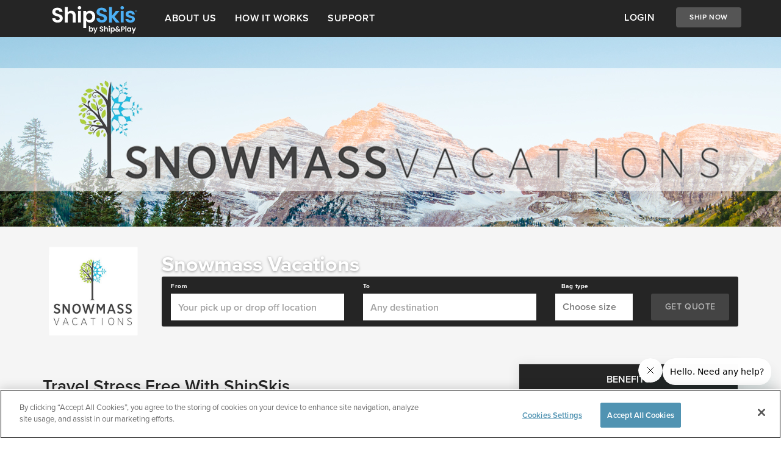

--- FILE ---
content_type: text/html; charset=utf-8
request_url: https://www.shipskis.com/snowmass-vacations
body_size: 23380
content:
<!DOCTYPE html><html lang="en"><head><meta charset="utf-8" /><meta content="IE=edge,chrome=1" http-equiv="X-UA-Compatible" /><meta content="width=device-width, minimum-scale=1.0, maximum-scale=1.0, user-scalable=yes" name="viewport" /><meta content="website" property="og:type" /><meta content="en_US" property="og:locale" /><meta content="Ship Skis" property="og:site_name" /><meta content="https://www.shipskis.com/snowmass-vacations" property="og:url" /><meta content="https://www.shipskis.com/" property="og:link" /><meta content="summary_large_image" name="twitter:card" /><meta content="Snowmass Vacations - Ship Skis" name="twitter:title" /><meta content="@Ship_Skis" name="twitter:site" /><meta content="@Ship_Skis" name="twitter:creator" /><meta content="Ship Skis" name="title" /><meta content="Ship Skis" name="twitter:title" /><meta content="With Ship Skis, getting to Snowmass Vacations has never been easier! In just minutes, you can arrange door-to-door transportation for your golf clubs and luggage straight to Snowmass Vacations and back." name="description" /><meta content="With Ship Skis, getting to Snowmass Vacations has never been easier! In just minutes, you can arrange door-to-door transportation for your golf clubs and luggage straight to Snowmass Vacations and back." name="twitter:description" /><meta content="https://s3.amazonaws.com/shipsticks_partner_assets_production/uploads/06f4ae5f-0d92-4d5c-a41d-9b6f1fae7620.png" property="og:image" /><meta content="https://s3.amazonaws.com/shipsticks_partner_assets_production/uploads/06f4ae5f-0d92-4d5c-a41d-9b6f1fae7620.png" property="twitter:image" /><meta name="csrf-param" content="authenticity_token" />
<meta name="csrf-token" content="qpH+ax9K8ujj+eD4vJbxZFf1lZdYwsgxqga3dyj5EzukroPnQZg250e2fE0BxoiN3lTSCMoc5kpNEtWj5zvKVA==" /><link href="https://s3.amazonaws.com/shipsticks_partner_assets_production/shipskis/ShipSkis_Favicon-Square-32.svg" rel="icon" /><link href="https://s3.amazonaws.com/shipsticks_partner_assets_production/shipskis/ShipSkis_Favicon-Square-32.svg" rel="apple-touch-icon" /><link rel="canonical" href="https://www.shipskis.com/snowmass-vacations" /><link rel="stylesheet" media="screen" href="//cdn.shipskis.com/assets/v4/bootstrap.min-331c2b9a48b5cb56f5d5e4cf96ca0ba1c98ffacbe5a2f6aa87555c21a3033432.css" /><link rel="stylesheet" media="screen" href="//cdn.shipskis.com/assets/partners/shipskis-807d6a76fb2a4f9ff8f72c3a1a506ad6774b9d1fbc99203d93f94f6d9c93ce41.css" /><link rel="stylesheet" media="screen" href="//cdn.shipskis.com/assets/refactor/ship/shared/select2-d656cc36a23a3465dcfbd5ca45f9d1925a02f36a1cf7f6d28b3f26b7e1c6ad90.css" /><style>@media screen and (min-width: 992px) {
  .hero, .partner-carousel {
    height: 311px;
  }
}

@media screen and (min-width: 992px) {
  .carousel {
    height: 311px;
  }
}

@media screen and (max-width: 992px) {
  .carousel {
    height: 311px;
  }
}

.partner-carousel .carousel-inner .item {
  height: 311px;
}

.carousel-inner {
  min-height: 247px;
}</style><style>body.quick-quote-below-hero section.partner-carousel {
  background-color: #f5f5f5;
}
body.quick-quote-below-hero section.partner-carousel .hero {
  background-color: #f5f5f5;
}</style><script>
//<![CDATA[
window.gon={};gon.pricing_experiments=[{"campaign_id":"5895212405358592","pricing_groups":["4797003427741696","6734806772350976"]}];gon.env="production";gon.current_brand="shipskis";gon.disable_service_options_render=false;gon.auth_token=null;gon.phone_number=null;gon.accepted_terms=null;gon.luggage_layout=false;gon.sam_domain="https://sam-prod.shipsticks.com";gon.active_products=[{"id":"5c5217b6df89b87c62000016","sku":"SKILUGCHK","name":"checked","full_name":"Checked Luggage","display_name":"Checked","weight":50,"international":true,"disabled_countries":{"origin":["MX"],"destination":["MX"]},"domestic":true,"admin_only":false,"pro_only":false,"product_line":{"id":"5c5217b4df89b87c62000003","name":"Luggage","ship_page_display_name":"","international":true,"domestic":true,"domestic_countries":["US","CA"]}},{"id":"5c5217b6df89b87c62000017","sku":"SKILUGOVR","name":"oversized","full_name":"Oversized Luggage","display_name":"Oversized","weight":65,"international":true,"disabled_countries":{"origin":["MX"],"destination":["MX"]},"domestic":true,"admin_only":false,"pro_only":false,"product_line":{"id":"5c5217b4df89b87c62000003","name":"Luggage","ship_page_display_name":"","international":true,"domestic":true,"domestic_countries":["US","CA"]}},{"id":"5c5217b5df89b87c62000014","sku":"SKIBOOTS","name":"standard","full_name":"Standard Snowboot","display_name":"Standard","weight":25,"international":true,"disabled_countries":{"origin":[],"destination":[]},"domestic":true,"admin_only":false,"pro_only":false,"product_line":{"id":"5c5217b4df89b87c62000006","name":"Snowboot","ship_page_display_name":null,"international":true,"domestic":true,"domestic_countries":["US","CA"]}},{"id":"690924d707fc3d9073af552f","sku":"SKISSML25","name":"small","full_name":"Small","display_name":"Small","weight":35,"international":true,"disabled_countries":{"origin":[],"destination":[]},"domestic":true,"admin_only":false,"pro_only":false,"product_line":{"id":"690924d607fc3d9073af54fc","name":"Skisboards","ship_page_display_name":"Skis & Boards","international":true,"domestic":true,"domestic_countries":["US","CA"]}},{"id":"690924fd07fc3d9073af582d","sku":"SKISSTD25","name":"standard","full_name":"Standard","display_name":"Standard","weight":50,"international":true,"disabled_countries":{"origin":[],"destination":[]},"domestic":true,"admin_only":false,"pro_only":false,"product_line":{"id":"690924d607fc3d9073af54fc","name":"Skisboards","ship_page_display_name":"Skis & Boards","international":true,"domestic":true,"domestic_countries":["US","CA"]}},{"id":"6909252607fc3d9073af5b2b","sku":"SKISLRG25","name":"large","full_name":"Large","display_name":"Large","weight":65,"international":true,"disabled_countries":{"origin":[],"destination":[]},"domestic":true,"admin_only":false,"pro_only":false,"product_line":{"id":"690924d607fc3d9073af54fc","name":"Skisboards","ship_page_display_name":"Skis & Boards","international":true,"domestic":true,"domestic_countries":["US","CA"]}}];gon.countries=[{"code":"AD","name":"Andorra"},{"code":"AI","name":"Anguilla"},{"code":"AG","name":"Antigua and Barbuda"},{"code":"AW","name":"Aruba"},{"code":"AU","name":"Australia"},{"code":"AT","name":"Austria"},{"code":"BS","name":"Bahamas"},{"code":"BH","name":"Bahrain"},{"code":"BD","name":"Bangladesh"},{"code":"BB","name":"Barbados"},{"code":"BY","name":"Belarus"},{"code":"BE","name":"Belgium"},{"code":"BM","name":"Bermuda"},{"code":"BT","name":"Bhutan"},{"code":"XB","name":"Bonaire"},{"code":"BA","name":"Bosnia and Herzegovina"},{"code":"BN","name":"Brunei Darussalam"},{"code":"BG","name":"Bulgaria"},{"code":"KH","name":"Cambodia"},{"code":"CA","name":"Canada"},{"code":"IC","name":"Canary Islands"},{"code":"KY","name":"Cayman Islands"},{"code":"CL","name":"Chile"},{"code":"HR","name":"Croatia"},{"code":"XC","name":"Curacao"},{"code":"CY","name":"Cyprus"},{"code":"CZ","name":"Czech Republic"},{"code":"DK","name":"Denmark"},{"code":"DO","name":"Dominican Republic"},{"code":"EG","name":"Egypt"},{"code":"EE","name":"Estonia"},{"code":"FJ","name":"Fiji"},{"code":"FI","name":"Finland"},{"code":"FR","name":"France"},{"code":"PF","name":"French Polynesia"},{"code":"DE","name":"Germany"},{"code":"GI","name":"Gibraltar"},{"code":"GR","name":"Greece"},{"code":"GD","name":"Grenada"},{"code":"GP","name":"Guadeloupe"},{"code":"HK","name":"Hong Kong"},{"code":"HU","name":"Hungary"},{"code":"IS","name":"Iceland"},{"code":"IE","name":"Ireland"},{"code":"IT","name":"Italy"},{"code":"JM","name":"Jamaica"},{"code":"JP","name":"Japan"},{"code":"KR","name":"Korea, Republic of"},{"code":"KV","name":"Kosovo"},{"code":"KW","name":"Kuwait"},{"code":"LA","name":"Lao People's Democratic Republic"},{"code":"LV","name":"Latvia"},{"code":"LI","name":"Liechtenstein"},{"code":"LT","name":"Lithuania"},{"code":"LU","name":"Luxembourg"},{"code":"MO","name":"Macao"},{"code":"MK","name":"Macedonia, Republic of"},{"code":"MY","name":"Malaysia"},{"code":"MV","name":"Maldives"},{"code":"MT","name":"Malta"},{"code":"MQ","name":"Martinique"},{"code":"MD","name":"Moldova, Republic of"},{"code":"MC","name":"Monaco"},{"code":"ME","name":"Montenegro"},{"code":"MA","name":"Morocco"},{"code":"MM","name":"Myanmar"},{"code":"NL","name":"Netherlands"},{"code":"XN","name":"Nevis"},{"code":"NZ","name":"New Zealand"},{"code":"NO","name":"Norway"},{"code":"OM","name":"Oman"},{"code":"PH","name":"Philippines"},{"code":"PL","name":"Poland"},{"code":"PT","name":"Portugal"},{"code":"PR","name":"Puerto Rico"},{"code":"QA","name":"Qatar"},{"code":"RO","name":"Romania"},{"code":"BL","name":"Saint Barthélemy"},{"code":"KN","name":"Saint Kitts and Nevis"},{"code":"LC","name":"Saint Lucia"},{"code":"VC","name":"Saint Vincent and the Grenadines"},{"code":"SM","name":"San Marino"},{"code":"SA","name":"Saudi Arabia"},{"code":"RS","name":"Serbia"},{"code":"SC","name":"Seychelles"},{"code":"SG","name":"Singapore"},{"code":"SX","name":"Sint Maarten (Dutch part)"},{"code":"SK","name":"Slovakia"},{"code":"SI","name":"Slovenia"},{"code":"ZA","name":"South Africa"},{"code":"ES","name":"Spain"},{"code":"XM","name":"St. Maarten"},{"code":"SE","name":"Sweden"},{"code":"CH","name":"Switzerland"},{"code":"TW","name":"Taiwan, Province of China"},{"code":"TH","name":"Thailand"},{"code":"TR","name":"Turkey"},{"code":"TC","name":"Turks and Caicos Islands"},{"code":"UA","name":"Ukraine"},{"code":"AE","name":"United Arab Emirates"},{"code":"GB","name":"United Kingdom"},{"code":"US","name":"United States"},{"code":"VG","name":"Virgin Islands, British"},{"code":"VI","name":"Virgin Islands, U.S."},{"code":"YE","name":"Yemen"}];gon.takeover_collect=true;gon.takeover_enhanced_collect=true;gon.ups_zipcode_validator=false;gon.fuel_surcharge=true;gon.require_billing_zip_code=true;gon.mobile_verification_enabled=true;gon.mobile_verification_eligible=null;gon.mobile_verified=null;gon.enable_app_mobile_verification=true;gon.block_prepaid_cards=true;gon.tracking_page_redirect_v2_shipments=true;gon.product_bundles=false;gon.max_weight_confirmation=false;gon.social_user=null;gon.complete_social_user=null;gon.user_id="";gon.user_roles=null;gon.is_admin=null;gon.is_admin_plus=null;gon.is_csr=null;gon.club_products=false;gon.club_pro_products=true;gon.airbrake={"project_id":95331,"project_key":"5787b837495abf2df71da6ca67e595dc"};gon.is_pro=null;gon.is_travel_agent=null;gon.is_camp_manager=null;gon.is_vip=null;gon.is_user=null;gon.sms_tracking_optin=null;gon.user_created_at=null;gon.total_logins=null;gon.last_login_Date=null;gon.site_registered=null;gon.is_facebook_user=null;gon.apple_id_user=null;gon.has_connected_google=null;gon.has_connected_facebook=null;gon.registered_device=null;gon.terms_accepted=null;gon.autocomplete_all_endpoint="/api/v5.2/auto-complete/all";gon.unset_default_pickup=null;gon.braze_api_sdk_key="feddaa21-2d77-42bc-aecf-a3842823da09";gon.braze_api_sdk_url="https://sdk.iad-07.braze.com";gon.google_autocomplete_api_key="AIzaSyD_bh4-8GjOM24RO3wQJG-gpgjJEVGKG4w";gon.microsite_customizations={};gon.partner_page=1;gon.micro_site_id="61a79a4bce28600170918e5b";gon.camps_pricing_directional_module=false;
//]]>
</script><script src="//cdn.shipskis.com/assets/partners-bc931e269ed4c716812cd0eeb172e8ca3ca6c96ff25c239a391c0927b280f2b5.js"></script><!--[if lt IE 9]><script src="https://oss.maxcdn.com/html5shiv/3.7.2/html5shiv.min.js"></script><script src="https://oss.maxcdn.com/respond/1.4.2/respond.min.js"></script><![endif]--><script>(function(d) {
  var config = {
    kitId: 'jxu8jzn',
    scriptTimeout: 3000,
    async: true
  },
  h=d.documentElement,t=setTimeout(function(){h.className=h.className.replace(/\bwf-loading\b/g,"")+" wf-inactive";},config.scriptTimeout),tk=d.createElement("script"),f=false,s=d.getElementsByTagName("script")[0],a;h.className+=" wf-loading";tk.src='https://use.typekit.net/'+config.kitId+'.js';tk.async=true;tk.onload=tk.onreadystatechange=function(){a=this.readyState;if(f||a&&a!="complete"&&a!="loaded")return;f=true;clearTimeout(t);try{Typekit.load(config)}catch(e){}};s.parentNode.insertBefore(tk,s)
})(document);

WebFontConfig = {
  google: {
    families: ['Source Sans Pro:400,600,700']
  }
};
(function(d) {
  var wf = d.createElement('script'), s = d.scripts[0];
  wf.src = 'https://ajax.googleapis.com/ajax/libs/webfont/1.6.16/webfont.js';
  s.parentNode.insertBefore(wf, s);
})(document);</script><script>(function(h,o,u,n,d) {
  h=h[d]=h[d]||{q:[],onReady:function(c){h.q.push(c)}}
  d=o.createElement(u);d.async=1;d.src=n
  n=o.getElementsByTagName(u)[0];n.parentNode.insertBefore(d,n)
})(window,document,'script','https://www.datadoghq-browser-agent.com/us1/v4/datadog-rum.js','DD_RUM')
DD_RUM.onReady(function() {
  DD_RUM.init({
    clientToken: 'pub5baf2dea7a585a8d97f089d14932f4af',
    applicationId: '6aae9317-f7bf-4e56-a3b6-1bea1a55c1a9',
    site: 'datadoghq.com',
    service:'production-web',
    env: 'production',
    allowedTracingOrigins: [/https:\/\/.*\.shipskis\.com/],
    sampleRate: 100,
    trackInteractions: true,
    trackUserInteractions: true,
    trackFrustrations: true,
    defaultPrivacyLevel: 'allow'
  });

  DD_RUM.startSessionReplayRecording();

  DD_RUM.addRumGlobalContext('brand', 'shipskis');
})</script><script src="//cdn.shipskis.com/assets/quotes/quote-8e445939107f850da579e6cb54c4dd068840d46b8d57617cd0c0cc3a434444bc.js" defer="defer" cache="cached/all"></script><script src="//cdn.shipskis.com/assets/quick_quote_page-7c5d387ffd094f694840e8d5e8bc78a99e6ac8d4f3aa6d4b70d7b2ed86559d32.js" defer="defer" cache="cached/all"></script><script>function onFacilitySelected(select, club_id) {
  window.postMessage({
                            source: 'quick-quote',
                            type: 'facilitySelected',
            origin: $(event.target).hasClass('from-select'),
                            clubId: club_id
                        },'*');
};

$(document).ready(function() {
  $('.from-select, .to-select').on('change', function(event) {
      var otherDropdownClass = $(event.target).hasClass('from-select') ? '.to-select' : '.from-select';
      var selectedClubId = $(event.target).val();
      $(otherDropdownClass + ' option').show();
      $(otherDropdownClass + ' option[value=' + selectedClubId + ']').hide();

      onFacilitySelected(event.target, selectedClubId);
  });
});</script><script>var QuoteButton = {
  init: function(){
    $("button#get_quote[type=submit]").prop("disabled", true).addClass('disabled-quote-btn');
    var self = this;
    self.validate = $('form#quick_quote_form #o_address_id, form#quick_quote_form #d_address_id, form#quick_quote_form #bag_type, form#quick_quote_form, #direction').change(function() {
      if ($("input#o_address_id").val().length > 0 && $("input#d_address_id").val().length > 0 && (gon.luggage_layout || $("select#bag_type")?.val()?.length > 0 || $("select#direction")?.val()?.length > 0)) {
        if (gon.current_brand == 'shipcamps' && gon.camps_pricing_directional_module && $("select#direction")?.val()?.length > 0) {
          $("button#get_quote[type=submit]").prop("disabled", false).removeClass('disabled-quote-btn');
        } else if ($("select#bag_type")?.val()?.length > 0 || !gon.camps_pricing_directional_module) {
          $("button#get_quote[type=submit]").prop("disabled", false).removeClass('disabled-quote-btn');
        } else if ($("select#bag_type")?.val()?.length == 0 || $("select#direction")?.val()?.length == 0) {
          $("button#get_quote[type=submit]").prop("disabled", true).addClass('disabled-quote-btn');
        } else {
          $("button#get_quote[type=submit]").prop("disabled", false).removeClass('disabled-quote-btn');
        }
      }else{
        $("button#get_quote[type=submit]").prop("disabled", true).addClass('disabled-quote-btn');
      }
    });
    $('#quick-quote-modal').on('hidden.bs.modal', function () {
      $('body').css('overflow','hidden auto');
    });
  }
};</script><script>$(function() {
  if(typeof SS.ApiQuickQuote != "undefined")
  SS.ApiQuickQuote.init({
    id: "5ad05de347b1bd4ba4000002",
    brand_id: "shipskis",
  },
  {
    shipUrlBase: window.ship_url,
    luggage: "false",
    emailCaptureEnabled: "ignore",
    partnerId: "61a78e8fce286001709180a7"
  });
  QuoteButton.init();

  $('button#get_quote[type=submit]').click(function() {
    SS.ApiQuickQuote.submit();
    return false;
  });
});</script><script src="https://accounts.google.com/gsi/client" type="text/javascript"></script><script>window.socialUserCallback = function socialUserCallback(data) {
  var userId = data.user_id;

  SS.shipAutoComplete.setCartUserSync(userId);
  SS.payment.populate_ship_details({
    user_role: data.user_role,
    carrier_dropdown: data.carrier_dropdown
  }, 'login');
  SS.priceDetailTemplate.getPrice();
  SS.shipLegTemplate.updatePickupFeeAmounts(userId, true);
}

$(function() {
  function fillForm(response) {
    var fields = ['country_code', 'email', 'first_name', 'last_name',
                  'phone_number'];

    fields.forEach(function(key) {
      var value = response['user_' + key];

      if (value) {
        var selector = '#complete_social_user_form input#' + key;

        $(selector).val(value);
        $(selector).attr('disabled', 'disabled');
      }
    });
  }

  var tokenClient = google.accounts.oauth2.initTokenClient({
    client_id: "396278783227-tn8dm4o1ddssbvgfrnkrn91euodg7p0k.apps.googleusercontent.com",
    ux_mode: 'popup',
    response_type: 'id_token',
    scope: 'https://www.googleapis.com/auth/userinfo.profile https://www.googleapis.com/auth/userinfo.email',
    callback: handleGoogleLogin
  });

  $('#googleLogin').click(function() {
    tokenClient.requestAccessToken();
  });

  $('#googleLogin2').click(function() {
    tokenClient.requestAccessToken();
  });

  function handleGoogleLogin(response) {
    var accessToken = response.access_token,
      ajaxOptions = {
        url: '/auth/google/credentials/callback',
        dataType: 'json',
        method: 'POST',
        data: {
          access_token: accessToken,
          micro_site_id: window.gon.micro_site_id
        }
      };

    SS.Ajax.sendRequest(ajaxOptions, function(response) {
      if (response.complete) {
        window.socialUserCallback(response);
      } else {
        $('#login').modal('hide');

        $('#complete_social_user_modal').modal({
          backdrop: 'static',
          keyboard: false,
        }).modal('show');

        fillForm(response);
      }
    });
  }
});</script><script src="//cdn.shipskis.com/assets/v4/login-60cf82cd79455018609d4a1c3da38f35e530626105c5ee57d31dfe6620495e03.js"></script><script src="//cdn.shipskis.com/assets/select2-5b9eb252ccf2ad39185c80cfbe90e4184873e8e51e5c519b9f8871d2eda7a2d1.js" cache="cached/all"></script><script src="//cdn.shipskis.com/assets/intlTelInput-jquery.min-a000805f7298ae26f09c8c58ffb0fdacd23c797e812e214df8d7d501c78b176b.js" cache="cached/all"></script><script src="//cdn.shipskis.com/assets/hear_about_us-7cd810a0a83bd825f2df541609d179502084b7ce534bd37bbddcf0d7f1bdd84d.js" cache="cached/all"></script><script src="//cdn.shipskis.com/assets/sms_registration-2f913e3d9b5aaa4a0bdd3dec9d288674c1daa389251b7579a3d3fb19f5c9ef5f.js"></script><script>SS.activeErrors = []</script><script src="//cdn.shipskis.com/assets/refactor/ship_new/jquery.validate.shipsticks-01fc1ad5f9fdc4b1fd440ea047d3a71e2de8706ed700b4aeabf75e9afd6c0649.js" cache="cached/all"></script><script src="//cdn.shipskis.com/assets/v4/registration-e06fe105f18138cb2c23992349ad5afb985cc44185631d0ce906673ebf586e23.js" defer="defer" cache="cached/all"></script><script>$(function(){
  // Does this even work?
  $('#requested_club').autocompleteClubSearch($.noop);

  $("input").each(function () {
    $(this).attr("autocomplete" , $(this).attr('name') + $(this).attr('id'));
  });

  // Should do this server side
  $("#user_requested_club,#pganumber").mouseout(function(){
    $(this).val($.trim($(this).val()));
  });
  // Should use jquery validation instead of HTML5 validation
  $("input[name=pro_golfer]").click(function(){
    var $registration_form = $("#registration-form");
    if ($registration_form) $registration_form.validate();
    $registration_form.find("#user_requested_club").attr('required', ($registration_form.find("input[name=pro_golfer]:checked").length >= 1))

    if ($(this).is(':checked')) {
      if ($('#user_email').val() !== '') {
        $('#user_agent_email').val($('#user_email').val());
      }
    } else {
      $('#user_agent_email').val('');
    }
  });

  $('#user_email').change(function() {
    $('#user_agent_email').val($(this).val());
  });
});</script><script src="//cdn.shipskis.com/assets/v4/login-60cf82cd79455018609d4a1c3da38f35e530626105c5ee57d31dfe6620495e03.js" async="async"></script><title>Snowmass Vacations - Ship Skis</title><style>.hero {
  background-image: url('https://s3.amazonaws.com/shipsticks_partner_assets_production/uploads/41254945-1187-4b7c-a858-d2b343a1579d.jpg');
  background-repeat: no-repeat;
  background-position: center;
  background-size: cover;
}</style><style>.hero {
  margin-top: 61px;
}
section.partner-carousel {
  margin-top: 55px;
}
section.partner-carousel .hero {
  margin-top: 5px;
}</style><style>@media screen and (min-width: 1000px) {
  .quote h1 {
    margin-bottom: 2px;
    color: #ffffff;
    text-shadow: 0 1px 4px rgba(0, 0, 0, 0.57);
  }
  .quote p {
    color: #ffffff;
    text-shadow: 0 0 4px rgba(0, 0, 0, 0.57);
  }
}

.already-have-an-account{
  text-align: center;
}
.already-have-an-account .have-account{
  background: #edf8ff;
  padding: 10px 0 10px 0;
  width: 100%;
}
.already-have-an-account a{
  color: #5093B2 !important;
}

#login .modal-header{
   text-align: center;
 }
 .login-register-x-button{
   margin:1% 0 0 40% !important;
   position: absolute !important;
 }
 .login-registration-header{
   margin: 1% 0 3% 0;
 }
 #already-exists-email-error{
   color: #d00000;
   font-size: 16px;
   font-weight: 600;
 }
 #already-exists-email-error a{
   color: #5093B2;
 }
 #already-exists-email-error a:hover{
   color: #5093B2;
 }
 .email-hide-error{
   display: none;
 }

  .login-registration-madal {
    z-index: 4000 !important;
  }

  .select2-container {
    z-index: 4050 !important;
  }

 .login-registration-madal label.error, p.error{
   font-weight: 600;
   color: #d00000 !important;
   font-size: 11px !important;
   float: left;
   padding-top: 1px;
 }

 .login-registration-madal label.error{
   padding-top: 4px;
 }

 .login-registration-madal input.error, select.error,.select2-selection.error{
   background-color: #fef2f1 !important;
   border: 1px solid #d00000 !important;
 }

 .login-registration-madal p{
   margin: 5px 0 0 5px !important;
 }

 .login-registration-madal .nav-tabs li.active {
   border-bottom: 3px solid #5093B2 !important;
   color: #5093B2 !important;
 }
 .login-registration-madal .nav-tabs li.active a {
   color: #5093B2 !important;
 }
 .login-registration-madal .sign-in-button {
   background-color: #5093B2 !important;
   border-color: #5093B2 !important;
   box-shadow: 0px 3px 0px 0px ;
 }
 .login-registration-madal #register-submit, #signin-form-submit, #user_submit {
   background-color: #8CCCE6 !important;
   border-color: #8CCCE6 !important;
   box-shadow: 0px 3px 0px 0px #5093B2;
 }
 .login-registration-madal #register-submit:hover, #signin-form-submit:hover, #user_submit:hover {
   background-color: #5093B2 !important;
   border-color: #5093B2 !important;
   box-shadow: 0px 3px 0px 0px #5093B2
 }

 .login-registration-madal input[type="checkbox"]:checked + label::after {
   content: '';
   position: absolute;
   width: 15px;
   height: 6px;
   background: rgba(0, 0, 0, 0);
   top: 7px;
   left: 4px;
   border: 2px solid #5093B2;
   border-top: none;
   border-right: none;
   -webkit-transform: rotate(-45deg);
   -moz-transform: rotate(-45deg);
   -o-transform: rotate(-45deg);
   -ms-transform: rotate(-45deg);
   transform: rotate(-45deg);
 }
 .login-registration-madal input[type="checkbox"]:checked + label:before {
   border-color: #5093B2 !important;
 }

 .reset-password-container{
   text-align:right;
 }
 .reset-password-container .reset-password-link{
   padding-top:0!important;
   padding-bottom: 10px!important;
 }

 .sign-in-option {
   padding: 15px;
   margin-bottom: 22px;
   border-radius: 0;
   color: #155724;
   background-color: #edf8ff;
   border-color: #c3e6cb;
   text-align: center;
   font-weight: bold;
   font-size: 18px;
 }
 .sign-in-option span{
   color: black;
 }
 .sign-in-option a{
   color: #8CCCE6;
 }
 .dhl-store-locator a:hover{
   color: #5093B2;
 }
 .dhl-store-locator a {
   color: #8CCCE6;
 }

#quick-quote-modal .same-day {
  background:  #edf8ff;
  color: #252525;
  margin: 0% 12%;
  padding: 1%;
}

.refer_color {
  color: #E97E50 !important;
}</style><style>.navbar-brand img {
  width: 100%;
}</style><script>window.isPro = false;
window.isAdmin = false;
window.isAdminPlus = false;</script><script src="https://cdn.optimizely.com/js/28562140225.js"></script><script>window.optimizely = window.optimizely || [];

window['optimizely'].push({
  type: 'user',
  attributes: {
    isPro: false,
    isAdmin: false,
    isAdminPlus: false
  },
});</script><script src="//cdn.shipskis.com/assets/pricing_experiments-698869b92eddc5dea6058d78e1a417e71905b407ca5def9afcd45827cc553814.js"></script><script>(function(w,d,t,r,u){var f,n,i;w[u]=w[u]||[],f=function(){var o={ti:"5783686", enableAutoSpaTracking: true};o.q=w[u],w[u]=new UET(o),w[u].push("pageLoad")},n=d.createElement(t),n.src=r,n.async=1,n.onload=n.onreadystatechange=function(){var s=this.readyState;s&&s!=="loaded"&&s!=="complete"||(f(),n.onload=n.onreadystatechange=null)},i=d.getElementsByTagName(t)[0],i.parentNode.insertBefore(n,i)})(window,document,"script","//bat.bing.com/bat.js","uetq");</script>
<script type='text/javascript'>
function SendUETEvent(eventParams) {
  window.uetq = window.uetq || [];
  switch(eventParams['eventName']) {
    case 'GetaQuote':
      window.uetq.push ('event', 'Get Quote', {});
    break;
    case 'EmailSignup':
      window.uetq.push('event', 'Subscribe', {});
    break;
    case 'Lead':
      window.uetq.push('event', 'Lead', {});
    break;
    case 'InitiateCheckout':
      window.uetq.push('event', 'Initiate Checkout', {});
    break;
    case 'Contact':
      window.uetq.push('event', 'Contact', {});
    break;
    case 'CompleteRegistration':
      window.uetq.push('event', 'Register', {});
    break;
    case 'Purchase':
      var data = eventParams['customData'];
      window.uetq.push('event', 'Purchase', {
        'event_value': data['value']
      });
    break;
  }
}
</script>

<script type="text/javascript">
  var SS = SS || {};
  SS.isSkis = "true";
  SS.fbevents = false;
  SS.currentBrand = "Ship Skis";
  SS.facebook_pixel_id = "1325037834275147";
  SS.send_client_app_events = true;
  SS.UTM_PARAMS = ['utm_source','utm_medium','utm_campaign','utm_term','utm_content','gad','gclid'];

  function getCookies() {
    var cookies = document.cookie.split("; ");
    var cookiesHash = {};

    for (var i = 0; i < cookies.length; i++) {
      var cookie = cookies[i].split("=");
      var name = cookie[0];
      var value = cookie[1];
      cookiesHash[name] = value;
    }

    return cookiesHash;
  }

  function setLocalCookie(name, value, daysToExpire) {
      var expires = "";
      if (daysToExpire) {
          var date = new Date();
          date.setTime(date.getTime() + (daysToExpire * 24 * 60 * 60 * 1000));
          expires = "; expires=" + date.toUTCString();
      }
      document.cookie = name + "=" + value + expires + "; path=/";
  }

  function getUrlParamsAsHash() {
    var params = {};
    if(!window.location.search) return params;
    var hash = window.location.search.substring(1);
    var paramArray = hash.split('&');
    for (var i = 0; i < paramArray.length; i++) {
      var param = paramArray[i].split('=');
      var key = decodeURIComponent(param[0]);
      var value = decodeURIComponent(param[1]);
      params[key] = value;
    }
    return params;
  }

  function extractUtmParamString() {
    const urlParams = getUrlParamsAsHash();
    if(!('utm_source' in urlParams)) return null;
    var params = [];
    for(var i = 0; i < SS.UTM_PARAMS.length; i++){
      var key = SS.UTM_PARAMS[i];
      if (urlParams.hasOwnProperty(key)) {
        params.push( key + '=' + urlParams[key] );
      }
    }
    return params.join('&');
  }

  function isStaticPage() {
    return (document.body.classList.contains('static'));
  }

  function appendStaticUtmParams(form_data) {
    if(isStaticPage()) {
      var str = extractUtmParamString();
      if(str && str.length) {
        form_data += '&' + str;
      }
    }
    return form_data;
  }

  function saveUtmCookie() {
    const urlParams = getUrlParamsAsHash();
    if(!('utm_source' in urlParams)) return;

    const cookies = getCookies();

    var utm_params = {};
    var param_key  = '';
    for(var i = 0; i < SS.UTM_PARAMS.length; i++){
      var key = SS.UTM_PARAMS[i];
      if (urlParams.hasOwnProperty(key)) {
        var value = decodeURIComponent(urlParams[key]);
        utm_params[key] = value;
        param_key += value.replace(/[^\w\d]/g,'');
      }
    }
    const now = Math.floor(new Date().getTime() / 1000);

    utm_params['utm_created_at'] = now;
    if (window.user_ident) {
      utm_params['user_id'] = window.user_ident;
    }

    var utm_records = {};
    if (param_key in utm_records) {
      utm_records['update_at'] = now;
    } else {
      utm_params['utm_created_at']  = now;
      utm_params['record_id']       = new Date().getTime(); // in ms
      utm_records[param_key]        = utm_params;
    }
    setLocalCookie('utm_records', JSON.stringify(utm_records), 365);
  }

  function sendAppEvent(method, eventName, customData = {}) {
    const cookies = getCookies();
    const urlParams = getUrlParamsAsHash();
    //console.log('cookies', cookies);
    eventParams = {}
    if(cookies['_fbp']){
      eventParams['fbp'] = cookies['_fbp'];
    }
    if(cookies['_fbc']){
      eventParams['fbc'] = cookies['_fbc'];
    }
    if(cookies['_ttp']){
      eventParams['ttp'] = cookies['_ttp'];
    }
    if(urlParams['ttclid']) {
      eventParams['ttclid'] = urlParams['ttclid'];
    }
    eventParams['ss-signed-in'] = cookies['ss-signed-in'];
    if(window.navigator) {
      eventParams['user-agent'] = window.navigator.userAgent;
    }
    // this event id will be used for matching client/server
    if(window.user_data) {
        eventParams['first_name']   = window.user_data['user_first_name'];
        eventParams['last_name']    = window.user_data['user_last_name'];
        eventParams['email']        = window.user_data['user_email'];
        eventParams['external_id']  = window.user_data['user_id'];
    }
    eventParams['env'] = 'production';
    eventParams['brand'] = SS.currentBrand;
    eventParams['method'] = method;
    eventParams['eventName'] = eventName;
    eventParams['eventTime'] = Math.round( Date.now() / 1000 );
    eventParams['actionSource'] = 'website';
    eventParams['pixelId'] = SS.facebook_pixel_id;
    eventParams['url'] = document.location.href;
    if (customData) {
      eventParams['customData'] = customData;
    }
    console.log(eventParams);
    if(window.UET && window.SendUETEvent) {
      SendUETEvent(eventParams);
    }
    return new Promise((resolve, reject) => {
      const url = 'https://ttactd7g6cndvfhuf6ygs6c7qq0quzyi.lambda-url.us-east-1.on.aws';
      fetch(url, {
        mode: 'no-cors',
        method: 'post',
        headers: {
            "Content-type": "application/json; charset=UTF-8"
        },
        body: JSON.stringify(eventParams)
      })
      .then(function (data) {
        //console.log('JSON response', data);
        resolve(data);
      })
      .catch(function (error) {
        //console.log('Request failed', error);
        reject(error);
      });
    });
  }
</script>

<!-- Facebook Pixel Code -->
<script>
  window.addEventListener('load', function(){
    if(SS.send_client_app_events){
      sendAppEvent('track', 'PageView');
    }
    if(isStaticPage()) {
      saveUtmCookie();
    }
  });
</script>
<!-- End Facebook Pixel Code -->

  <!-- START SAILTHRU PERSONALIZATION ENGINE -->
    <script type="text/plain" class="optanon-category-C0002-C0003" src="https://ak.sail-horizon.com/spm/spm.v1.min.js"></script>
    <script type="text/javascript" >
      window.addEventListener('load', function(){
        setTimeout(function(){
          console.log("Sailthru.init Called", window.Sailthru, window.OneTrust);
          if(window.Sailthru){
            Sailthru.init({customerId: 'dccd294ef48b928b80288c1f048bf0c7'});
          }
        },3000);
      });
    </script>

<!-- start microsite tracking code-->



<!-- Google Tag Manager -->
<script type="text/javascript">
  window.ga = window.ga || function() {
    (window.ga.q = window.ga.q || []).push(arguments);
  };

  dataLayer = [];
  window.brand = "shipskis";
</script>

<script src="//cdn.shipskis.com/assets/v4/datalayer_gtm-feddcd0ad9e43f2415355dd52aaf5ae41fea3937b4e2fc8535842c69c9b496d2.js"></script>

<style>.async-hide { opacity: 0 !important} </style>
<script>(function(a,s,y,n,c,h,i,d,e){s.className+=' '+y;h.start=1*new Date;
h.end=i=function(){s.className=s.className.replace(RegExp(' ?'+y),'')};
(a[n]=a[n]||[]).hide=h;setTimeout(function(){i();h.end=null},c);h.timeout=c;
})(window,document.documentElement,'async-hide','dataLayer',4000,
{'GTM-P6C3CJ':true});</script>

<script>(function(w,d,s,l,i){w[l]=w[l]||[];w[l].push({'gtm.start':
new Date().getTime(),event:'gtm.js'});var f=d.getElementsByTagName(s)[0],
j=d.createElement(s),dl=l!='dataLayer'?'&l='+l:'';j.async=true;j.src=
'https://www.googletagmanager.com/gtm.js?id='+i+dl;f.parentNode.insertBefore(j,f);
})(window,document,'script','dataLayer', 'GTM-P6C3CJ');
window.formValidationGtmEvents = [];
</script>

<!-- End Google Tag Manager -->
<script>function register_login_popup(event){
  var activeTab = event.target.getAttribute('tab-name') || event.target.parentElement.parentElement.getAttribute('tab-name');
  if(activeTab == "registration-tab"){
    $("#"+activeTab).addClass("in active");
    $("."+activeTab).addClass("active");
    $("#login-tab").removeClass("in active");
    $("li.login-tab").removeClass("active");
    show_login_register_heading("register")
    if(SS.enableRecaptcha == "true"){
      var script = document.createElement("script");
      script.type = "text/javascript";
      script.src = "https://www.google.com/recaptcha/api.js";
      script.setAttribute('async','');
      document.getElementsByTagName("head")[0].appendChild(script);
    }
  }else{
    $("#"+activeTab).addClass("in active");
    $("."+activeTab).addClass("active");
    $("#registration-tab").removeClass("in active");
    $("li.registration-tab").removeClass("active");
    show_login_register_heading("login")
  }
  $('#login').on('shown.bs.modal', function () {
    if( !$('#login').hasClass('loaded-countries') ){
      if(SS.registration.initDropdowns){
        SS.registration.initDropdowns();
        $('#login').addClass('loaded-countries');
        console.log('Loading registration countries');
      }
    }
  });
  $('#login').modal('show');
}

function show_login_register_heading(show_header){
  if(show_header == 'register') {
    registrationModalGtmEvent({action: 'open'});
    $("#create-account-header").show();
    $("#login-header").hide();
  } else {
    $("#create-account-header").hide();
    $("#login-header").show();
    loginModalGtmEvent({action: 'open'});
  }
}</script></head><body class="shipskis fixed-footer partners  quick-quote-below-hero  " style="border-bottom: 1px solid #565656;"><script src="//cdn.shipskis.com/assets/libs/rudderstackanalytics-56ce8ac39f0367d3cee82394dd0805a4feb61b89b323b1400e32012929f9ea12.js" type="text/javascript" class="optanon-category-C0002-C0003"></script><script class="optanon-category-C0002-C0003" src="https://rudder.shipsticks.com/v1.1/rudder-analytics.min.js" type="text/javascript"></script><script src="//cdn.shipskis.com/vite/assets/braze-DKYEzRli.js" crossorigin="anonymous" type="module"></script><link rel="modulepreload" href="//cdn.shipskis.com/vite/assets/preload-helper-CnIRovmK.js" as="script" crossorigin="anonymous"><nav class="navbar navbar-inverse navbar-fixed-top"><div class="container"><div class="navbar-header"><button class="navbar-toggle collapsed" data-target="#nav" data-toggle="collapse"><span class="sr-only">Toggle navigation</span><span class="icon-bar"></span><span class="icon-bar"></span><span class="icon-bar"></span></button><a class="navbar-brand navbar-brand-rebranded" href="/"><img id="nav-logo" alt="Ship Skis" class="nav-logo-rebranded" src="//cdn.shipskis.com/assets/v5/skis/skis_logo_textonly-1201cd5c6dedfd908215d099037316ca1fff22012a2dac9a8af6191467442e8d.svg" /></a></div><div class="collapse navbar-collapse" id="nav"><ul class="nav navbar-nav"><li id="first-nav"><a href="#about_us">About Us</a></li><li><a href="#how_it_works">How it Works</a></li><li><a href="#support">Support</a></li></ul><ul class="nav navbar-nav navbar-right auth-bar"><li class="scrolled-menu"><a class="main-nav-link" href="javascript:void(0);" id="partner-login" onclick="register_login_popup(event)" tab-name="login-tab">Login</a></li><li><a class="btn btn-default navbar-btn startShipping" href="https://snowmassvacations.shipskis.com/ship?shipping_to=61a78d7bb3fc85016a52f818">Ship Now</a></li></ul></div></div></nav><script>window.review_rating = "4.7";
window.review_count = "940";
window.review_star = "https://media.shipskis.com/stars.png";
window.review_url = "https://www.trustpilot.com/review/shipskis.com";</script><link rel="stylesheet" media="screen" href="//cdn.shipskis.com/assets/facility_popup-880a41b2458af89bdbaec6407a7ee7c6be2d5b816c040127aeb0082c0948dbae.css" /><script>window.ship_url = "https://snowmassvacations.shipskis.com/ship?shipping_to=61a78d7bb3fc85016a52f818";</script><script>$(document).ready(function() {
      window.promotion = {};
  promotion.creative_name = "Ship Your Ski Gear to Wherever You&#39;re Staying or Skiing";
  promotion.id = "snowmass-vacations";
  promotion.name = "";
  var isSEO = false;
  if(isSEO){
    $('body').addClass('seo-page');
    viewSeoPageGtmEvent(promotion);
  } else {
    viewPromotionGtmEvent(promotion);
  }
  var windowsize = $(window).width();
  if ($("body").hasClass("quick-quote-below-hero")) {
    $("section.partner-carousel").height($("#partner_carousel").height() + $(".row.quote").height() + 50);
  } else {
    $("section.partner-carousel").height($(".hero").height());
  }
});
$("body").on("click", "a[href='/pricing']", function() {
  var isSEO = false;
  if (isSEO) {
      clickSeoPageGtmEvent(window.promotion);
  } else {
      clickPromotionGtmEvent(window.promotion);
  }
});
$(document).on('click', ".startShipping", function() {
  var isSEO = false;
  if(isSEO){
    clickSeoPageGtmEvent(window.promotion);
  } else {
    clickPromotionGtmEvent(window.promotion);
  }
});

$(document).on('click', "#partner-login", function() {
  loginModalGtmEvent({action: 'open'});
});

var SS = SS || {};
SS.RailsEnvironment = SS.env = "production";</script><section class="bg_color"><section class="hero"></section><div class="container logo-align"><div class="row quote"><div class="col-md-2"><div class="logo"><img class="center-block" alt="Snowmass Vacations&#39;s Logo" src="https://s3.amazonaws.com/shipsticks_partner_assets_production/uploads/affd5728-4cc3-4431-8245-dafa163b8c91.png" /></div></div><div class="col-md-10 col-sm-12 col-xs-12 no-banner-text"><h1 class="partner-name">Snowmass Vacations</h1><div class="row quick-quote-wrapper"><form id="quick_quote_form" autocomplete="off" action="" accept-charset="UTF-8" method="post"><input name="utf8" type="hidden" value="&#x2713;" autocomplete="off" /><input type="hidden" name="pricing_url" id="pricing_url" value="https://snowmassvacations.shipskis.com/ship?shipping_to=61a78d7bb3fc85016a52f818" autocomplete="off" /><input type="hidden" name="o_address_id" id="o_address_id" autocomplete="off" /><input type="hidden" name="o_address_type" id="o_address_type" autocomplete="off" /><input type="hidden" name="partner_id" id="partner_id" value="61a78e8fce286001709180a7" autocomplete="off" /><input type="hidden" name="d_address_id" id="d_address_id" autocomplete="off" /><input type="hidden" name="d_address_type" id="d_address_type" autocomplete="off" /><input type="hidden" name="ski_quick" id="ski_quick" value="true" autocomplete="off" /><div class="col-md-4 single-quote from "><div class="form-group has-feedback"><label for="o_company_name">From</label><div class="typeahead__container"><div class="typeahead__field"><div class="la-pulse ac-loader"><div></div><div></div><div></div></div><div class="typeahead__query"><div class="typeahead__query_label"><input type="text" name="o_company_name" id="o_company_name" class="form-control data-hj-whitelist LoNotSensitive" placeholder="Your pick up or drop off location" data-ship-point-type="o" data-result-type="all" style="border: none !important;" /></div></div></div></div></div></div><div class="col-md-4 single-quote to "><div class="form-group"><label for="d_company_name">To</label><div class="typeahead__container"><div class="typeahead__field"><div class="la-pulse ac-loader"><div></div><div></div><div></div></div><div class="typeahead__query"><div class="typeahead__query_label"><input type="text" name="d_company_name" id="d_company_name" class="form-control data-hj-whitelist LoNotSensitive" placeholder="Any destination" data-ship-point-type="d" data-result-type="all" style="border: none !important;" /></div></div></div></div></div></div><div class="col-md-2 col-sm-12 single-quote"><div class="form-group" id="except-get-price"><span class="caret"></span><label for="bag_type">Bag type</label><select class="form-control LoNotSensitive" id="bag_type" name="bag_type"><option value="">Select</option></select></div></div><div class="col-md-2 single-quote quote-submit"><button name="button" type="submit" id="get_quote" class="btn btn-primary btn-md col-xs-12 segmentCTA newFadedBtn disabled-quote-btn" style="padding-left: 0;padding-right: 0;">Get Quote</button></div></form></div></div></div></div></section><a name="about_us"></a><section class="world"><div class="container"><div class="row centered"><div class="col-md-5"><h3>Travel Stress Free With ShipSkis</h3><div class="wrap"><p><p>Leave the heavy lifting to us and experience the magic of traveling light. ShipSkis is the premier door-to-door shipping service for skis, snowboards, and luggage—so getting to (and from) your Snowmass Vacations property is as effortless as your stay.
<br /><p>
<br />Through our partnership, guests of Snowmass Vacations receive a <b>20% discount</b>, automatically applied at checkout.
<br /><p>
<br />Here's how it works:
<br /><p>
<br />1. Select <b>Ship To Your Snowmass Vacations Property</b> below to send your gear ahead of your trip, or <b>Ship From Your Snowmass Vacations Property</b> to send it home afterward.
<br /><p>
<br />2. Once you book, you’ll receive step-by-step packaging instructions and real-time tracking updates.
<br /><p>
<br />3. Travel light, knowing your skis, snowboards, and luggage will be waiting when—and where—you need them.
<br /><p>
<br /><br><small><i>For the smoothest experience, choose a delivery date 2–3 business days before your arrival. If shipping earlier, please confirm with the property that storage space is available.</i></small></p></p></div><a class="btn btn-success startShipping" style="width: 600" href="https://snowmassvacations.shipskis.com/ship?shipping_to=61a78d7bb3fc85016a52f818">Ship To Your Snowmass Vacations Property</a><br clear="all" /><a class="btn btn-success startShipping" style="width: 600" href="https://snowmassvacations.shipskis.com/ship?shipping_from=61a78d7bb3fc85016a52f818">Ship From Your Snowmass Vacations Property</a></div><div class="col-md-4 col-md-push-3"><div class="panel panel-default"><div class="panel-heading">Benefits</div><div class="panel-body"><ul class="list-unstyled"><li><img alt="On-Time Guarantee" width="54px" height="53px" src="https://s3.amazonaws.com/shipsticks_partner_assets_production/uploads/0129ff36-0d52-4b96-b3ac-282ccad3e55c.png" /><p>On-Time Guarantee</p></li><li><img alt="Shipment Protection" width="54px" height="53px" src="https://s3.amazonaws.com/shipsticks_partner_assets_production/uploads/33563fea-73c0-481e-9dc3-2e06f9100214.png" /><p>Shipment Protection</p></li><li><img alt="Fully Insured" width="54px" height="53px" src="https://s3.amazonaws.com/shipsticks_partner_assets_production/uploads/f8cd0c76-21cb-4db5-8e0f-60bd3e6e3cde.png" /><p>Fully Insured</p></li><li><img alt="Real-Time Tracking" width="54px" height="53px" src="https://s3.amazonaws.com/shipsticks_partner_assets_production/uploads/750c88de-6da5-4390-a618-f974834b0152.png" /><p>Real-Time Tracking</p></li><li><img alt="Personal Service" width="54px" height="53px" src="https://s3.amazonaws.com/shipsticks_partner_assets_production/uploads/4fc9b426-f165-46ee-aba7-0232f4476642.png" /><p>Personal Service</p></li><li><img alt="Cost-Effective" width="54px" height="53px" src="https://s3.amazonaws.com/shipsticks_partner_assets_production/uploads/d7caa1fc-8053-4381-b912-ce1d50dd4c21.png" /><p>Cost-Effective</p></li></ul></div></div></div></div></div></section><script>$(document).ready(function(){
  $('#btn-cta-campaign_mobile, #btn-cta-campaign').on('click', function() {
    SS.Campaigns.init(0);
    viewCampaignClaimPopupGtmEvent({
      creative_name: "Ship Your Ski Gear to Wherever You&#39;re Staying or Skiing",
      id: "snowmass-vacations",
      name: ""
    });
  })
});</script><section class="html_block"></section><a name="how_it_works"></a><section class="works"><div class="container"><div class="row"><div class="col-md-8 col-md-offset-2"><h2>How It Works</h2><p class="pitch luggage"> At Ship Skis, we make getting your skis and winter gear to and from your destination easier than it’s ever been – allowing you to enjoy a hassle-free travel experience to anywhere in the world.</p></div></div><div class="row"><div class="col-md-10 col-md-offset-1"><div class="col-md-3"><div class="wrapper"><div class="image center-block"><img class="img-responsive center-block" alt="1. Schedule online" src="https://s3.amazonaws.com/shipsticks_partner_assets_production/uploads/435ac56c-0c9d-4b32-b012-f455c01fe352.png" /></div></div><p class="title"><strong>1. Schedule online</strong></p><p class="text-center">Schedule your shipment using our Ship Page</p></div><div class="col-md-3"><div class="wrapper"><div class="image center-block"><img class="img-responsive center-block" alt="2. Print &amp; attach" src="https://s3.amazonaws.com/shipsticks_partner_assets_production/uploads/e5aeafd9-1192-493f-8dac-17514e53da2f.png" /></div></div><p class="title"><strong>2. Print &amp; attach</strong></p><p class="text-center">Print & attach your shipping labels to the correct bags</p></div><div class="col-md-3"><div class="wrapper"><div class="image center-block"><img class="img-responsive center-block" alt="3. Pickup or dropoff" src="https://s3.amazonaws.com/shipsticks_partner_assets_production/uploads/6feab1e5-7616-482f-bf90-644816b14a28.png" /></div></div><p class="title"><strong>3. Pickup or dropoff</strong></p><p class="text-center">Drop off bags or allow them to be picked up</p></div><div class="col-md-3"><div class="wrapper"><div class="image center-block"><img class="img-responsive center-block" alt="4. Enjoy" src="https://s3.amazonaws.com/shipsticks_partner_assets_production/uploads/224f7e7b-1d44-4730-ad44-697103ae84cf.png" /></div></div><p class="title"><strong>4. Enjoy</strong></p><p class="text-center">Enjoy your on-time arrival of your ski gear and luggage</p></div></div></div></div></section><a name="support"></a><section class="support"><div class="container"><div class="row centered"><div class="service_top col-md-5 col-sm-12 col-xs-12"><h2>Customer Support</h2><p>As a company of active skiers, we have experienced the hassles of traveling with your gear and understand how important these items are to you. Our team is available 7 days a week ready to help answer any questions or concerns you may have.</p><div class="btn-toolbar"><div class="btn-group"><a class="btn btn-success contactNumber" href="tel:8667617547">Call us</a></div><div class="btn-group"><a class="btn btn-success" href="mailto:customersupport@shipskis.com">Email us</a></div></div></div><div class="col-md-3 col-md-push-3 hidden-sm hidden-xs"></div><div class="col-md-4 col-sm-12 col-xs-12"><div class="panel panel-default"><div class="panel-heading text-uppercase">Get in Touch</div><div class="panel-body benefit-section-body"><ul class="list-unstyled" style="line-height: 3"><li><img width="47px" height="47px" alt="Phone" class="wimg-lazy-load" src="[data-uri]" data-original="//cdn.shipskis.com/assets/v5/skis/skis_phone_icon-fc3ae4b564c3cc622d85ee6746292bfe2a14a1bae38c972a9d64964aa6265084.png"><a class="contactNumber" href="tel:(866) 761-7547">(866) 761-7547</a></li><li><img width="47px" height="47px" alt="Email" class="wimg-lazy-load" src="[data-uri]" data-original="//cdn.shipskis.com/assets/v5/skis/skis_email_icon-3d4a671488079ff4f9666de2e920653787e39ff51e759d21565ea652114ae40b.png">customersupport@shipskis.com</li><li><img width="47px" height="47px" alt="Schedule" class="wimg-lazy-load" src="[data-uri]" data-original="//cdn.shipskis.com/assets/v5/skis/skis_calendar_icon-af0b743255e9a40748e64e8275856109ece5dbe4e1013263c26e96bbee50e46b.png"><p>Mon-Fri:&nbsp;<b>8AM - 8PM EST</b></p></li><li style="height: 30px;"><p style="padding-left: 58px;">Sat:&nbsp;<b>8AM - 5PM EST</b></p></li><li><p style="padding-left: 58px;">Sun:&nbsp;<b>9AM - 8PM EST</b></p></li><li class="social-icons" style="margin-bottom:7%;"><div style="padding-left: 40px;"><a href="//www.facebook.com/ShipSkis" target="_blank"><img alt="Facebook Icon" src="//cdn.shipskis.com/assets/partners/facebookIcon-a6cda6391d30a178ee8a80d568d63395bddccc6623f28834957180172cb14368.png" /></a><a href="//www.twitter.com/ship_skis" target="_blank"><img alt="Twitter Icon" src="//cdn.shipskis.com/assets/partners/twitterIcon-3a2059ba5ca3fc982405b7868d079a6b3a0f17f712fd0130e30b2c30a43ce3e0.png" /></a><a href="//www.instagram.com/shipskis" target="_blank"><img alt="Instagram Icon" src="//cdn.shipskis.com/assets/partners/instagramIcon-ca7e54587a6430b8ddbc7a697c524ac17c56b1e0e9eb628fc7ceecca72de54a0.png" /></a></div></li></ul></div><div class="btg_medias"><a href="https://www.trustpilot.com/review/shipskis.com" target="_blank"><img class="trust_pilot_icon" alt="Trust Pilot Icon" src="//cdn.shipskis.com/assets/partners/trustPilotIcon-756d12b92db0b6d6eb19d05e61d04b70455af9ffbf55ba2e31ec7b056ddb10fb.svg" /></a></div></div></div></div></div></section><section class="footer"><div class="container"><div class="row"><div class="col-md-6 col-sm-6 col-xs-12"><ul class="list-inline"><li><a href="/terms">Terms of Use</a></li><li>&bull;</li><li><a href="/privacy">Privacy Policy</a></li><li>&bull;</li><li><a href="https://support.shipskis.com">Support</a></li></ul></div><div class="col-md-6 col-sm-6 col-xs-12"><p class="copyright">Copyright 2025 Ship Skis All Rights Reserved.</p></div></div></div></section><div class="modal fade" id="quick-quote-modal"><div class="modal-dialog modal-lg"><div class="modal-content"><div class="modal-header"><button class="close" data-dismiss="modal" type="button">&times;</button></div><div class="modal-body"><div class="row head text-center"><h4 class="modal-title">Quick Quote</h4></div><div id="quote_content"></div></div></div></div></div><script id="api_quick_quote_loading_template" type="text/x-handlebars-template"><div id="quick_quote_result_container"><div class="row body"><div class="col-md-12 service-types-wrapper"><div class="row"><div class="text-center"><div class="loader"></div></div></div></div></div></div></script><script id="api_quick_quote_error_template" type="text/x-handlebars-template"><br /><div class="rate-error-msg alert alert-danger">{{error}}</div></script><script id="api_quick_quote_generic_error_template" type="text/x-handlebars-template"><br /><div class="rate-error-msg alert alert-danger">Please contact Customer Service at (866) 761-7547 for the selected destinations.</div></script><script id="api_quick_quote_results_template" type="text/x-handlebars-template">
  <div class="row head text-center">
    <p class="direction">
      <label class="quick-quote-type">
        <i>{{product.full_name}}:</i>
      </label>
      <br />
      <label class="from"> {{origination.display}} </label>
      <label class="seprator"> -> </label>
      <label class="to"> {{destination.display}} </label>
    </p>

    {{#if hasAlternatePrice}}
      <p class="same-day">
        <i class="badge">PROMO</i>
        As low as {{lowestRate}} anywhere in the US - Limited Time Only!
      </p>
    {{else}}
      {{#if sameDayPickup}}
        <p class='same-day'>  <i class='badge'>NEW</i> Now available same-day pickup on all shipments. </p>
      {{/if}}
    {{/if}}
  </div>
  <div id="quick_quote_result_container">
    <div class="row body{{#if hasAlternatePrice}} has-limited-time-block{{/if}}" id="quick-quote-result">
      <div class="col-md-12 service-types-wrapper">
        <div class="row service-types">
          {{#each rates}}
            <div class="col-md-6 {{lowerCase service_level}}">
              <div class="row service-block{{#if has_alternate_price}} with-limited-time-block{{/if}}">
                {{#if best_value}}
                  <div class="ribbon-wrapper-green"><div class="ribbon-green">BEST VALUE</div></div>
                {{/if}}
                <div class="col-xs-4 col-md-4 circle">
                  <img class="qq_logo_circle" style="position: relative; width: 57px; top: 28px; left: -3px;" src="https://s3.amazonaws.com/shipsticks_partner_assets_production/shipskis/ShipSkis_Envelope_Blue_RGB.svg" />
                </div>
                <div class="col-xs-8 col-md-8 content">
                  <h4>
                    <span class="service-type" style="width: 190px; display: block;">{{service_type}}</span>
                  </h4>
                  <h6>
                    {{#if has_alternate_price}}
                      <span class="price">
                        <span class="price-promo">{{displayPrice price}}</span>
                        {{#unless ../international}}each way{{/unless}}
                      </span>

                      <span class="price limited-time">
                        {{displayPrice alternate_price}} Limited Time Promo
                      </span>
                    {{else}}
                      <span class="price">
                        {{displayPrice price}}
                        {{#unless ../international}}each way{{/unless}}
                      </span>
                    {{/if}}
                  </h6>
                  <span class="business-days">{{display}}</span>
                  <br />
                  {{#unless ../sameDayPickup}}
                    {{#if ../../facilityHasDailyPickup }}
                      {{#if same_day_pickup }}
                        <span class="same-day-service">* Same day pick up available</span>
                      {{/if}}
                     {{/if}}
                 {{/unless}}
                </div>
              </div>

              {{#if has_alternate_price}}
                <div class="row limited-time-block">
                  <div class="col-md-12">
                    Limited Time Only!
                  </div>
                </div>
              {{/if}}
            </div>
          {{/each}}
        </div>

        {{#if weekendDelivery}}
          <p class="qq-messsage">Saturday and Sunday delivery available on some routes</p>
        {{/if}}

        <p class="qq-messsage">The Ship Date Does Not Count as a Day in Transit</p>



        <div class="row">
          <div class="col-md-12">
            {{#if product.public }}
              <a href="{{ship_url_base}}{{ship_params}}" class="btn btn-primary col-xs-12 col-md-12 segmentCTA startShipping" data-segment-location="quick quote result modal" data-segment-type="button" data-segment-brand="shipskis" onclick="leadEvent('quick_quote_cta', null, null);if(window.sendDataToPixel) sendDataToPixel(); if(window.startShipppingRudderstackEvent) startShipppingRudderstackEvent();">Start Shipping</a>
            {{else}}
              <div class="alert alert-danger text-center col-xs-12 col-md-12">Please call 866-761-7547 to book your {{product.full_name}} shipment</div>
            {{/if}}
          </div>
        </div>
      </div>
    </div>
  </div>
</script>
<script id="api_quick_quote_international_results_template" type="text/x-handlebars-template">
  <div class="row head text-center">
    <p class="direction">
      <label class="quick-quote-type">
        <i>{{product.full_name}}:</i>
      </label>
      <br />
      <label class="from"> {{origination.display}} </label>
      <label class="seprator"> -> </label>
      <label class="to"> {{destination.display}} <span class="international-notice">*</span></label>
    </p>
    {{#if sameDayPickup}}
      <p class='same-day'>  <i class='badge'>NEW</i> Now available same-day pickup on all shipments. </p>
    {{/if}}
  </div>

  <div id="quick_quote_result_container">
    {{#each rates}}
      <div class="row body" id="quick-quote-result">
        <div class="col-md-12 service-types-wrapper">
          <div class="row service-types">
            <div class="col-md-6">
              <div class="row service-block">
                <div class="col-xs-4 col-md-4 circle">
                  <img class="qq_logo_circle" style="position: relative; width: 57px; top: 28px; left: -3px;" src="https://s3.amazonaws.com/shipsticks_partner_assets_production/shipskis/ShipSkis_Envelope_Blue_RGB.svg" />
                </div>
                <div class="col-xs-8 col-md-8 content">
                  <h4>
                    <span class="service-type">{{outbound.display}}</span>
                  </h4>
                  <h6>
                    <span class="price">
                      {{displayPrice outbound.price}}
                    </span>
                  </h6>
                  <span class="business-days">{{outbound.transit_days.min}} - {{outbound.transit_days.max}} Business Days In Transit</span>
                </div>
              </div>
            </div>

            <div class="col-md-6">
              <div class="row service-block">
                <div class="col-xs-4 col-md-4 circle">
                  <img class="qq_logo_circle" style="position: relative; width: 57px; top: 28px; left: -3px;" src="https://s3.amazonaws.com/shipsticks_partner_assets_production/shipskis/ShipSkis_Envelope_Blue_RGB.svg" />
                </div>
                <div class="col-xs-8 col-md-8 content">
                  <h4>
                    <span class="service-type">{{return.display}}</span>
                  </h4>
                  <h6>
                    <span class="price">
                      {{displayPrice return.price}}
                    </span>
                  </h6>
                  <span class="business-days">{{return.transit_days.min}} - {{return.transit_days.max}} Business Days In Transit</span>
                  <br />
                  {{#unless ../sameDayPickup}}
                    {{#if ../../facilityHasDailyPickup }}
                      {{#if same_day_pickup }}
                        <span class="same-day-service">* Same day pick up available</span>
                      {{/if}}
                     {{/if}}
                 {{/unless}}
                </div>
              </div>
            </div>
          </div>
    {{/each}}

        <br />

        <div class="row">
          <div class="col-md-12 text-center">
            <span class="international-notice">
              Actual Transit Time May Vary Based on Destination
            </span>
            <p class="international-notice" style="margin-bottom: 0px">
              The Ship Date Does Not Count as a Day in Transit
            </p>
            <p class="international-notice" style="margin-bottom: 0px">
              Additional fees for VAT and Duty charges may apply
            </p>
          </div>
        </div>

        <br />

        <div class="row">
          <div class="col-md-12">
            <a href="{{ship_url_base}}{{ship_params}}" class="btn btn-primary col-xs-12 col-md-12 startShipping" onclick="if(window.sendDataToPixel) sendDataToPixel();">Start Shipping</a>
          </div>
        </div>

      </div>
    </div>
  </div>
</script>
<div class="modal fade" id="email-capture-modal" role="dialog"><div class="modal-dialog modal-lg"><div class="modal-content"><div class="modal-header"><button class="close" data-dismiss="modal" onClick="leadEvent(&#39;generate_lead_abandon&#39;, null, null)" type="button">&times;</button></div><div class="modal-body"><div class="row head text-center"><h4 class="modal-title qq_lead_header"></h4><h5 class="qq_lead_subheader"></h5><p class="w-100 text-center error hidden" id="email_capture_error">Please fill out all the fields.</p></div><div id="quick_quote_result_container"><div class="row body"><div class="col-md-12 service-types-wrapper"><form class="simple_form new_quick_quote_lead" id="new_quick_quote_lead" novalidate="novalidate" action="api/v6/quick_quotes_leads" accept-charset="UTF-8" method="post"><input name="utf8" type="hidden" value="&#x2713;" autocomplete="off" /><input type="hidden" name="authenticity_token" value="qtpWBKqG3Tv1mVvDQeHLi166WSgH8dyghz6VvJ8Jhpqk5SuI9FQZNFHWx3b8sbJi1xset5Uv8ttgKvdoUMtf9Q==" autocomplete="off" /><div class="row"><div class="col-md-6"><div class="form-group string optional quick_quote_lead_first_name"><input class="form-control string optional" value="" placeholder="First Name" type="text" name="quick_quote_lead[first_name]" id="quick_quote_lead_first_name" /></div></div><div class="col-md-6"><div class="form-group string optional quick_quote_lead_last_name"><input class="form-control string optional" value="" placeholder="Last Name" type="text" name="quick_quote_lead[last_name]" id="quick_quote_lead_last_name" /></div></div></div><div class="row"><div class="col-md-12"><div class="form-group email optional quick_quote_lead_email"><input class="form-control string email optional" value="" placeholder="Email" type="email" name="quick_quote_lead[email]" id="quick_quote_lead_email" /></div><select selected="selected" name="quick_quote_lead[country_id]" id="quick_quote_lead_country_id"></select><input value="61a78e8fce286001709180a7" autocomplete="off" type="hidden" name="quick_quote_lead[partner_id]" id="quick_quote_lead_partner_id" /></div></div><div class="row"><div class="col-md-12"><div class="form-group boolean optional quick_quote_lead_accepted_terms"><div class="checkbox"><input value="0" autocomplete="off" type="hidden" name="quick_quote_lead[accepted_terms]" /><label class="boolean optional control-label accept_label_text" for="quick_quote_lead_accepted_terms"><input class="boolean optional" type="checkbox" value="1" name="quick_quote_lead[accepted_terms]" id="quick_quote_lead_accepted_terms" />I agree to the Ship Skis <a href="/terms">terms of use</a> and <a href="/privacy">privacy policy</a>.</label></div></div></div></div></form><div class="row"><div class="col-md-12 text-center"><button class="btn btn-primary" id="email_capture_submit"></button></div></div></div></div></div></div></div></div></div><script src="//cdn.shipskis.com/assets/quotes/quick_quote_lead-d6ecaba0e1f95a9474b3f24b45bd2b3d1cf01324747d5f1aae8f3aac52f73f62.js"></script><div class="login-registration-madal modal fade" id="login" role="dialog"><div class="modal-dialog"><div class="modal-content"><div class="modal-header"><button aria-hidden="true" class="close login-register-x-button" data-dismiss="modal" type="button">X</button><div class="row"><h4 class="login-registration-header" id="create-account-header" style="display:none;">Create New Account</h4><h4 class="login-registration-header" id="login-header">Sign in</h4></div><hr /></div><div class="tab-content"><div class="tab-pane fade" id="registration-tab"><div class="modal-body"><form class="new_user" id="registration-form" autocomplete="off" action="/users" accept-charset="UTF-8" method="post"><input name="utf8" type="hidden" value="&#x2713;" autocomplete="off" /><input type="hidden" name="authenticity_token" value="/tGA3d+BGDCthGy0orPwvFZdq5zE9c9Br0IzZu72U7fw7v1RgVPcPwnL8AEf44lV3/zsA1Yr4TpIVlGyITSK2A==" autocomplete="off" /><fieldset><div class="row already-have-an-account" style="font-size: initial;"><div class="col-md-12"><label class="have-account">Already have an account? <a href="javascript:void(0);" onclick="register_login_popup(event)" tab-name="login-tab"> Click here to Sign in</a></label><label>OR, finish creating your new account below.</label></div></div><div class="row"><div class="col-md-12"><h5 class="register-errors danger text-center"><span style="color:transparent">.</span></h5></div></div><div class="row"><div class="col-md-12"><div class="form-group"><label for="" id="reg_user_first_name_label">First name<span class="asterisk">*</span></label><div class="controls"><input aria-labelledby="reg_user_first_name_label" class="required form-control input-lg personName data-hj-whitelist" autofocus="autofocus" maxlength="19" size="19" type="text" name="user[first_name]" id="user_first_name" /><input autocomplete="off" type="hidden" name="user[register_source]" id="user_register_source" /></div></div></div><div class="col-md-12"><div class="form-group"><label for="" id="reg_user_last_name_label">Last name<span class="asterisk">*</span></label><div class="controls"><input aria-labelledby="reg_user_last_name_label" class="required form-control input-lg personName data-hj-whitelist" autofocus="autofocus" maxlength="19" size="19" type="text" name="user[last_name]" id="user_last_name" /></div></div></div></div><div class="row"><div class="col-md-12"><div class="form-group"><label for="" id="reg_user_email_label">Email<span class="asterisk">*</span></label><div class="controls"><input aria-labelledby="reg_user_email_label" class="required form-control input-lg validate_email data-hj-whitelist" autofocus="autofocus" type="text" name="user[email]" id="user_email" /><p class="email-hide-error" id="already-exists-email-error">Email already exists.<a data-toggle="tab" href="#login-tab" onclick="show_login_register_heading(&#39;login&#39;)"> Click here to Sign in</a> or <a href="/users/password/new" target="_blank">reset your password</a>.</p></div></div></div></div><div class="row"><div class="col-md-12"><div class="form-group"><label for="" id="reg_user_country_code_label">Country of residence<span class="asterisk">*</span></label><div class="controls"><select aria-labelledby="reg_user_country_code_label" id="country_code" class="form-control" name="user[country_code]"></select></div></div></div><div class="col-md-12"><div class="form-group intl-tel-input-lg custom_phone_group_false"><label for="" id="reg_user_phone_number_label">Mobile phone<span class="asterisk">*</span></label><div class="controls"><input aria-labelledby="reg_user_phone_number_label" class="required form-control input-lg validate_intl_tel_input_phn intl-tel-input validate-intl-tel-input data-hj-whitelist delayed-init" autofocus="autofocus" type="text" name="user[phone_number]" id="user_phone_number" /><input autocomplete="off" type="hidden" name="user[mobile_verification_number]" id="user_mobile_verification_number" /><p class="hide" id="user-phone-error">Mobile phone is Invalid</p></div></div></div></div><div class="row"><div class="col-md-12"><div class="form-group"><label for="" id="reg_user_hear_about_us_label">How did you first hear about us?</label><div class="controls"><select aria-labelledby="reg_user_hear_about_us_label" id="hear_about_us" class="form-control" name="user[hear_about_us]"></select></div></div></div></div><div class="row other_hear_about_us"><div class="col-md-12"><div class="form-group"><label for="user_other_hear_about_us">Please specify</label><div class="controls"><input type="text" name="user[other_hear_about_us]" id="user_other_hear_about_us" class="form-control input-lg" /></div></div></div></div><div class="row" id="password-fields"><div class="col-md-6"><div class="form-group"><label for="" id="reg_user_password_label">Password<span class="asterisk">*</span></label><div class="controls"><input aria-labelledby="reg_user_password_label" class="required form-control input-lg" autofocus="autofocus" minlength="6" type="password" name="user[password]" id="user_password" /></div></div></div><div class="col-md-6"><div class="form-group"><label for="" id="reg_user_password_confirmation_label">Confirm password<span class="asterisk">*</span></label><div class="controls"><input aria-labelledby="reg_user_password_confirmation_label" class="required form-control input-lg matchPassword" autofocus="autofocus" type="password" name="user[password_confirmation]" id="user_password_confirmation" /><label class="hidden" for="" id="reg_a_comment_body">comment body</label><input aria-labelledby="reg_a_comment_body" id="a_comment_body" name="a_comment_body" type="text" /></div></div></div></div><div class="row"><div class="col-md-12"><div class="form-group"><div class="row"><div class="col-md-12"><input name="user[sms_tracking_optin]" type="hidden" value="0" autocomplete="off" /><input id="sms_tracking_optin" onclick="checkPhoneNumber()" type="checkbox" value="1" name="user[sms_tracking_optin]" /><label for="sms_tracking_optin" style="line-height:1.2">&nbsp;&nbsp; Yes, I want to receive text message tracking updates regarding my future shipments. I agree to the SMS Program &nbsp;<a href="/terms" target="_blank">Terms of use</a>&nbsp;and<a href="/privacy" target="_blank"> Privacy Policy.</a>&nbsp;and certify this is my phone number.</label></div></div><div class="row"><div class="col-md-12 hidden" id="text_optin" style="color:red;margin-bottom:15px;font-size:16px">At this time, we are unable to send shipping updates via text to your phone number. We are adding more countries often so check back again soon.</div></div><div class="row"><div class="col-md-12"><input id="pro_golfer" name="pro_golfer" onclick="$(&#39;.pro_fields&#39;).toggle();" type="checkbox" /><label for="pro_golfer">&nbsp;&nbsp; I am a resort or hotel</label></div></div><div class="row"><div class="col-md-12 col-lg-12 col-sm-12 remenber-me-checkbox term-and-condition"><input checked="true" class="user-terms" id="user_v1_terms_and_conditions_accepted" name="user[v1_terms_and_conditions_accepted]" type="checkbox" value="1" /><label for="user_v1_terms_and_conditions_accepted">&nbsp;&nbsp; I agree to Ship Skis &nbsp;<a href="/terms" target="_blank">Terms of use</a> and<a href="/privacy" target="_blank"> Privacy Policy.</a></label></div></div></div></div></div><div class="pro_fields row" style="display:none;"><div class="col-md-12"><div class="form-group"><label for="" id="reg_requested_club_label">Facility name</label><div class="controls"><input aria-labelledby="reg_requested_club_label" class="form-control input-lg required data-hj-whitelist" type="text" name="user[requested_club]" id="user_requested_club" /></div></div></div></div><div class="row"><div class="col-md-12"><input type="checkbox" name="contact_me_via_email" id="contact_me_via_email" value="0" style="display:none !important" tabindex="-1" autocomplete="off" /><input autocomplete="off" type="hidden" name="user[source]" id="user_source" /><input autocomplete="off" type="hidden" name="user[source_code]" id="user_source_code" /><input type="submit" name="commit" value="Create Account" id="register-submit" class="btn btn-black btn-lg col-xs-12 col-sm-12 col-md-12 col-lg-12" data-disable-with="Create Account" /></div></div></fieldset></form></div><div id="or-create"><div class="row"><div class="col-md-12"><div class="hr-text"><span>or</span></div></div></div><div class="modal-body"><div class="row"><div class="col-md-12"><a class="btn btn-primary btn-facebook facebook-login btn-lg col-xs-12 col-sm-12 col-md-12 col-lg-12" href="/auth/facebook" rel="nofollow"><i class="fa fa-facebook"></i>&nbsp;&nbsp;&nbsp;Sign up with Facebook</a></div></div><div class="row"><div class="col-md-12"><a class="btn btn-google btn-lg col-xs-12 col-sm-12 col-md-12 col-lg-12" href="/auth/google" rel="nofollow"><img src="//cdn.shipskis.com/assets/google-g-658379fc62a45175942e4be8db35d063a700ffc4d5bedb98a4d8ff135d24b7df.png" />Sign in with Google</a></div></div></div></div></div><div class="tab-pane fade" id="login-tab"><div class="modal-body"><form class="form-vertical" id="signin-form" autocomplete="off" action="/users/sign_in" accept-charset="UTF-8" method="post"><input name="utf8" type="hidden" value="&#x2713;" autocomplete="off" /><input type="hidden" name="authenticity_token" value="B47/1SEPFnHVypc/GPWxnEOvkiIg0fWxU9jX29uPQ40JsYJZf93SfnGFC4qlpch1yg7VvbIP28q0zLUPFE2a4g==" autocomplete="off" /><fieldset><div class="row already-have-an-account" style="font-size: initial;"><div class="col-md-12"><label class="have-account">Don't have an account?<a data-toggle="tab" href="#registration-tab" onclick="show_login_register_heading(&#39;register&#39;)"> Click here to Create an account</a></label><label>OR, sign in below.</label></div></div><div class="row"><div class="col-md-12"><h5 class="login-errors danger text-center"><span style="color:transparent">.</span></h5></div></div><div class="row"><div class="col-md-12"><div class="form-group"><label for="" id="signin_user_email">Email<span class="asterisk">*</span></label><div class="controls"><input aria-labelledby="signin_user_email" autofocus="autofocus" class="form-control input-lg data-hj-whitelist" id="user_email" name="user[email]" size="30" type="email" /><label class="error hide" for="user_email" id="user_email-errormessage">Please enter your email</label></div></div></div><div class="col-md-12"><div class="form-group"><label for="" id="signin_user_password">Password<span class="asterisk">*</span></label><div class="controls"><input aria-labelledby="signin_user_password" class="form-control input-lg" id="user_password" name="user[password]" size="30" type="password" /><label class="error hide" for="user_password" id="user_password-errormessage">Please enter your password</label></div></div></div></div><div class="row"><div class="col-md-12 col-lg-12 col-sm-12 remenber-me-checkbox"><input id="user_remember_me_checkbox_signin" name="user[remember_me]" type="checkbox" value="1" /><label for="user_remember_me_checkbox_signin"> Remember me</label></div></div><div class="row"><div class="col-md-12 col-lg-12 reset-password-container"><p class="reset-password-link">Forgot your password?<a href="/users/password/new" target="_blank">&nbsp; Click here to reset it</a></p></div></div><div class="row"><div class="col-md-12 col-lg-12"><input type="submit" name="commit" value="Sign in" id="signin-form-submit" class="sign-in-button btn btn-black btn-lg col-xs-12 col-sm-12 col-md-12 col-lg-12" data-disable-with="Sign in" /></div></div></fieldset></form></div><div class="row"><div class="col-md-12"><div class="hr-text"><span>or</span></div></div></div><div class="modal-body"><div class="row"><div class="col-md-12 col-lg-12"><a class="btn btn-primary btn-facebook facebook-login btn-lg col-xs-12 col-sm-12 col-md-12 col-lg-12 fb-login-btn" href="/auth/facebook" rel="nofollow"><i class="fa fa-facebook"></i>Log in with Facebook</a></div></div><div class="row"><div class="col-md-12"><a class="btn btn-google btn-lg col-xs-12 col-sm-12 col-md-12 col-lg-12" href="/auth/google" rel="nofollow"><img src="//cdn.shipskis.com/assets/google-g-658379fc62a45175942e4be8db35d063a700ffc4d5bedb98a4d8ff135d24b7df.png" />Sign in with Google</a></div></div></div></div></div></div></div></div><script>SS.enableRecaptcha = "false"

var reCaptchaCallback = function reCaptchaCallback(response) {
  if (response.length === 0) {
    $('p#reCaptchaError').show();
  } else {
    $('p#reCaptchaError').hide();

    SS.registration.removeLodingEffect();
  }
};</script><div class="terms-acceptance-modal modal fade" id="terms_acceptance_modal" role="dialog"><div class="modal-dialog"><div class="modal-content"><div class="modal-header"><div class="inner-header"><h4 class="terms-acceptance-header" id="terms-acceptance-header">Please Click to Accept Terms</h4></div></div><div class="modal-body"><form action="/snowmass-vacations?html%5Bid%5D=accept_terms_form" accept-charset="UTF-8" method="post"><input name="utf8" type="hidden" value="&#x2713;" autocomplete="off" /><input type="hidden" name="authenticity_token" value="jExZFTyioTORlXrPHzgRpTmaBZE5whRYsF8iNrB76deCcySZYnBlPDXa5nqiaGhMsDtCDqscOiNXS0Dif7kwuA==" autocomplete="off" /><div class="row"><div class="col-md-12 col-lg-12 col-sm-12 remenber-me-checkbox term-and-condition"><input checked="true" class="user-terms" id="tauser_v1_terms_and_conditions_accepted" name="tauser[v1_terms_and_conditions_accepted]" type="checkbox" value="1" /><label for="tauser_v1_terms_and_conditions_accepted">&nbsp;&nbsp; I agree to Ship Skis &nbsp;<a href="/terms" target="_blank">Terms of use</a> and<a href="/privacy" target="_blank"> Privacy Policy.</a></label></div></div><div class="row"><div class="col-md-3"></div><div class="col-md-6"><a class="btn btn-black btn-lg col-xs-12 col-sm-12 col-md-12 col-lg-12" id="submit-accept-terms">Accept Terms</a></div><div class="col-md-3"></div></div></form></div></div></div></div><div class="modal fade" id="login" role="dialog"><div class="modal-dialog"><div class="modal-content"><div class="modal-header"><button class="close" data-dismiss="modal" type="button">&times;</button><div class="text-center"><h4>Login</h4></div></div><form class="form-stacked" id="signin-form" action="/users/sign_in" accept-charset="UTF-8" method="post"><input name="utf8" type="hidden" value="&#x2713;" autocomplete="off" /><input type="hidden" name="authenticity_token" value="G6jMdBpNQolIM87kRvRfEznh7W484S9oS8d7Cnp35o0Vl7H4RJ+Ghux8UlH7pCb6sECq8a4/AROs0xnetbU/4g==" autocomplete="off" /><div class="modal-body"><fieldset><div class="row"><div class="col-md-12"><h5 class="login-errors capitalize danger text-center"><span style="color:transparent">.</span></h5></div></div><div class="row"><div class="col-md-12"><div class="form-group"><label for="" id="signin_user_email">Email</label><span class="mandatory"> *</span><div class="controls"><input aria-labelledby="signin_user_email" autofocus="autofocus" class="form-control input-lg data-hj-whitelist" id="user_email" name="user[email]" required="required" size="30" type="email" /></div></div></div></div><div class="row"><div class="col-md-12"><div class="form-group"><label for="" id="signin_user_password">Password</label><span class="mandatory"> *</span><div class="controls"><input aria-labelledby="signin_user_password" class="form-control input-lg" id="user_password" name="user[password]" required="required" size="30" type="password" /></div></div></div></div><div class="row"><div class="col-md-6"><div class="checkbox"><input name="user[remember_me]" type="hidden" value="0" /><label><input id="user_remember_me" name="user[remember_me]" type="checkbox" value="1"><span id="user_remember_me">Remember Me</span></input></label></div></div><div class="col-md-6 text-right"><div class="checkbox"><a href="/users/password/new">Forgot Password?</a></div></div></div></fieldset></div><div class="modal-footer"><div class="row"><div class="col-md-12"><input type="submit" name="commit" value="Log in" id="signin-form-submit" class="btn btn-primary btn-black btn-lg col-xs-12 col-sm-12 col-md-12 col-lg-12" data-disable-with="Log in" /></div></div><div class="row"><div class="col-md-12 col-xs-12"><hr class="col-md-5 col-sm-5 col-xs-4 pull-left" /><i class="pull-left" style="position:relative;top:8px;margin:0 6px;">or</i><hr /></div></div><div class="row"><div class="col-md-12"><a class="btn btn-primary btn-facebook facebook-login btn-lg col-xs-12 col-sm-12 col-md-12 col-lg-12 fb-login-btn" href="/auth/facebook?&amp;terms_and_conditions=" rel="nofollow"><i class="fa fa-facebook"></i>&nbsp;&nbsp;&nbsp;Log in with facebook</a></div></div></div></form></div><div class="white text-center signup-text"><br />Don't have an account? &nbsp;<a class="dismiss-modal" data-target-modal="#registration" href="javascript:void(0);">Sign Up Today</a></div></div></div><div class="modal fade" id="facilitiesModalAll"><div class="modal-dialog modal-lg"><div class="modal-content"><div class="modal-header"><button class="close" data-dismiss="modal" type="button"><span>&times;</span></button></div><div class="modal-body"><div class="row head text-center"><h4 class="modal-title">Select your origination and destination</h4></div><form class="facility_container"><div class="divide_facility"><b>Origination</b><div class="facility_overflow"></div></div><div class="divide_facility"><b>Destination</b><div class="facility_overflow"></div></div></form><br /><div class="row"><div class="col-md-12"><a class="btn btn-primary col-xs-12 col-md-12 startShipping origination-destination" id="facilitiesShipButton" href="javascript:;">Start shipping</a></div></div></div></div></div></div><div class="modal fade" id="facilitiesModalOrigination"><div class="modal-dialog modal-lg"><div class="modal-content"><div class="modal-header"><button class="close" data-dismiss="modal" type="button"><span>&times;</span></button></div><div class="modal-body"><div class="row head text-center"><h4 class="modal-title">Select your origination</h4></div><form class="facility_container"><div class="divide_facility"><b>Origination</b><div class="facility_overflow"></div></div></form><br /><div class="row"><div class="col-md-12"><a class="btn btn-primary col-xs-12 col-md-12 startShipping origination" id="facilitiesShipButton" href="javascript:;">Start shipping</a></div></div></div></div></div></div><div class="modal fade" id="facilitiesModalDestination"><div class="modal-dialog modal-lg"><div class="modal-content"><div class="modal-header"><button class="close" data-dismiss="modal" type="button"><span>&times;</span></button></div><div class="modal-body"><div class="row head text-center"><h4 class="modal-title">Select your destination</h4></div><form class="facility_container"><div class="divide_facility"><b>Destination</b><div class="facility_overflow"></div></div></form><br /><div class="row"><div class="col-md-12"><a class="btn btn-primary col-xs-12 col-md-12 startShipping destination" id="facilitiesShipButton" href="javascript:;">Start shipping</a></div></div></div></div></div></div><script>function onWindowResize()
{
  var background_width=612;
  var size_str = $('.world').css('background-size');
  if(size_str){
    var parts = size_str.split(/\s/);
    var background_width = parseInt(parts[0].replace('px',''));
  }
  var offset = $('.world .container').offset();
  if(offset){
    var left = offset.left;
    var width_str = $('.world .container').css('width');
    var container_width = parseInt( width_str.replace('px',''));
    background_offset = left + container_width - background_width + 70;
    if(!isNaN(background_offset)){
      $('.world').css('background-position-x',background_offset+'px');
    }
  }
}
$(document).ready(function(){
  window.addEventListener('resize', onWindowResize );
  onWindowResize();
});</script><script src="//cdn.shipskis.com/assets/lazyload_custom-356c8de08a9bb06a63c7e0ee1efbbab95589c40830788a230fd4359cffe8f13c.js"></script><script>window.sessionStorage.setItem('partner_id',"61a78e8fce286001709180a7");</script><script>window.review_rating = "4.7";
window.review_count = "940";
window.review_star = "https://media.shipskis.com/stars.png";
window.review_url = "https://www.trustpilot.com/review/shipskis.com";
window.partner_autocomplete_results = false</script><div class="login-registration-madal modal fade" id="login" role="dialog"><div class="modal-dialog"><div class="modal-header"><button aria-hidden="true" class="close" data-dismiss="modal" type="button">X</button><div class="row"><ul class="nav nav-tabs"><li class="registration-tab"><a data-toggle="tab" href="#registration-tab"> Create account</a></li><li class="login-tab"><a data-toggle="tab" href="#login-tab"> Sign in</a></li></ul></div><hr /></div><div class="tab-content"><div class="tab-pane fade" id="registration-tab"><div class="modal-body" style="padding-top: 15px;"><form class="new_user" id="registration-form" action="/users" accept-charset="UTF-8" method="post"><input name="utf8" type="hidden" value="&#x2713;" autocomplete="off" /><input type="hidden" name="authenticity_token" value="EStcblF1q1EQG8pfDf53UXLKsqwViJXlJGeKmRplngUfFCHiD6dvXrRUVuqwrg64+2v1M4dWu57Dc+hN1adHag==" autocomplete="off" /><fieldset><div class="row"><div class="col-md-12"><h5 class="register-errors capitalize danger text-center"><span style="color:transparent">.</span></h5></div></div><div class="row"><div class="col-md-12"><div class="form-group"><label for="" id="reg_user_first_name">First name<span class="asterisk">*</span></label><div class="controls"><input aria-labelledby="reg_user_first_name" class="required form-control input-lg personName" autofocus="autofocus" required="required" maxlength="19" size="19" type="text" name="user[first_name]" id="user_first_name" /></div></div></div><div class="col-md-12"><div class="form-group"><label for="" id="reg_user_last_name">Last name<span class="asterisk">*</span></label><div class="controls"><input aria-labelledby="reg_user_last_name" class="required form-control input-lg personName" autofocus="autofocus" required="required" maxlength="19" size="19" type="text" name="user[last_name]" id="user_last_name" /></div></div></div></div><div class="row"><div class="col-md-12"><div class="form-group"><label for="" id="reg_user_email">Email<span class="asterisk">*</span></label><div class="controls"><input aria-labelledby="reg_user_email" class="required form-control input-lg email" autofocus="autofocus" required="required" type="text" name="user[email]" id="user_email" /></div></div></div><div class="col-md-12"><div class="form-group intl-tel-input-lg"><label for="" id="reg_user_phone_number">Phone<span class="asterisk">*</span></label><div class="controls"><input aria-labelledby="reg_user_phone_number" class="required form-control input-lg intl-tel-input validate-intl-tel-input" autofocus="autofocus" required="required" type="text" name="user[phone_number]" id="user_phone_number" /><input autocomplete="off" type="hidden" name="user[mobile_verification_number]" id="user_mobile_verification_number" /></div></div></div></div><div class="row"><div class="col-md-6"><div class="form-group"><label for="" id="reg_user_password">Password<span class="asterisk">*</span></label><div class="controls"><input aria-labelledby="reg_user_password" class="required form-control input-lg" autofocus="autofocus" required="required" type="password" name="user[password]" id="user_password" /></div></div></div><div class="col-md-6"><div class="form-group"><label for="" id="reg_user_password_confirmation">Confirm password<span class="asterisk">*</span></label><div class="controls"><input aria-labelledby="reg_user_password_confirmation" class="required form-control input-lg" autofocus="autofocus" required="required" type="password" name="user[password_confirmation]" id="user_password_confirmation" /><label class="hidden" for="a_comment_body">"comment body"</label><input id="a_comment_body" name="a_comment_body" type="text" /></div></div></div></div><div class="row"><div class="col-md-12"><div class="form-group"><div class="row"><div class="col-md-12"><input name="user[sms_tracking_optin]" type="hidden" value="0" autocomplete="off" /><input id="sms_tracking_optin" onclick="checkPhoneNumber()" type="checkbox" value="1" name="user[sms_tracking_optin]" /><label for="sms_tracking_optin" style="line-height:1.2">&nbsp;&nbsp; Yes, I want to receive text message tracking updates regarding my future shipments. I agree to the SMS Program &nbsp;<a href="/terms" target="_blank">Terms of use</a>&nbsp;and <a href="/privacy" target="_blank"> Privacy Policy.</a>&nbsp;and certify this is my phone number.</label></div></div><div class="row"><div class="col-md-12 hidden" id="text_optin" style="color:red;margin-bottom:15px;font-size:16px">At this time, we are unable to send shipping updates via text to your phone number. We are adding more countries often so check back again soon. </div></div><div class="row"><div class="col-md-12"><input aria-labelledby="pro_golfer_label" id="pro_golfer" name="pro_golfer" onclick="$(&#39;#pro_fields&#39;).toggle();" type="checkbox" /><label for="" id="pro_golfer_label">&nbsp;&nbsp;&nbsp; I am a resort or hotel</label></div></div><div class="row"><div class="col-md-12 col-lg-12 col-sm-12 remenber-me-checkbox"><input class="user-terms" id="reg_user_v1_terms_and_conditions_accepted" name="user[v1_terms_and_conditions_accepted]" type="checkbox" value="1" /><label for="reg_user_v1_terms_and_conditions_accepted">&nbsp;&nbsp;&nbsp; I agree to Ship Skis <a class="modal-link" href="/terms" target="_blank">Terms of use</a> and<a class="modal-link" href="/privacy" target="_blank"> Privacy Policy.</a></label></div></div></div></div></div><div class="row" id="pro_fields" style="display:none;"><div class="col-md-12"><div class="form-group"><label for="user_requested_club">Facility name<span class="asterisk">*</span></label><div class="controls"><input class="form-control input-lg required" type="text" name="user[requested_club]" id="user_requested_club" /></div></div></div></div><div class="row"><div class="col-md-12"><input type="submit" name="commit" value="Sign up" id="register-submit" class="btn btn-black btn-lg col-xs-12 col-sm-12 col-md-12 col-lg-12" disabled="disabled" data-disable-with="Sign up" /></div></div></fieldset></form></div><div class="row"><div class="col-md-12"><div class="hr-text"><span>or</span></div></div></div><div class="modal-body"><div class="row"><div class="col-md-12"><a class="btn btn-primary btn-facebook facebook-login btn-lg col-xs-12 col-sm-12 col-md-12 col-lg-12" href="/auth/facebook"><i class="fa fa-facebook"></i>&nbsp;&nbsp;&nbsp;Sign up with Facebook</a></div></div></div></div><div class="tab-pane fade" id="login-tab"><div class="modal-body" style="padding-top: 15px;"><form class="form-vertical" id="new-user-session" action="/users/sign_in" accept-charset="UTF-8" method="post"><input name="utf8" type="hidden" value="&#x2713;" autocomplete="off" /><input type="hidden" name="authenticity_token" value="6jHljUnw8PQE0zHEBCL2DJSIr9CDOH7ZxH7p4zBDpMfkDpgBFyI0+6CcrXG5co/lHSnoTxHmUKIjaos3/4F9qA==" autocomplete="off" /><fieldset><div class="row"><div class="col-md-12"><h5 class="login-errors capitalize danger text-center"><span style="color:transparent">.</span></h5></div></div><div class="row"><div class="col-md-12"><div class="form-group"><label for="" id="session_user_email">Email<span class="asterisk">*</span></label><div class="controls"><input aria-labelledby="session_user_email" autofocus="autofocus" class="form-control input-lg" id="user_email" name="user[email]" required="required" size="30" type="email" /></div></div></div></div><div class="row"><div class="col-md-12"><div class="form-group"><label for="" id="session_user_password">Password<span class="asterisk">*</span></label><div class="controls"><input aria-labelledby="session_user_password" class="form-control input-lg" id="user_password" name="user[password]" required="required" size="30" type="password" /></div></div></div></div><div class="row"><div class="col-md-12 col-lg-12 col-sm-12 remenber-me-checkbox"><input id="user_remember_me_checkbox_session" name="user[remember_me]" type="checkbox" value="1" /><label for="user_remember_me_checkbox_session"> Remember Me</label></div></div><div class="row"><div class="col-md-12 col-lg-12"><input type="submit" name="commit" value="Sign in" id="signin-form-submit" class="btn btn-primary sign-in-button btn-lg col-xs-12 col-sm-12 col-md-12 col-lg-12" data-disable-with="Sign in" /></div></div></fieldset></form></div><div class="row"><div class="col-md-12"><div class="hr-text"><span>or</span></div></div></div><div class="modal-body"><div class="row"><div class="col-md-12 col-lg-12"><a class="btn btn-primary btn-facebook facebook-login btn-lg col-xs-12 col-sm-12 col-md-12 col-lg-12 fb-login-btn" href="/auth/facebook?&amp;terms_and_conditions=" rel="nofollow"><i class="fa fa-facebook"></i>Log in with Facebook</a></div></div><div class="row"><div class="col-md-12 col-lg-12"><p class="reset-password-link">Forgot your password?<a class="modal-link" href="/users/password/new" target="_blank">&nbsp; Reset it here!</a></p></div></div></div></div></div></div></div><div class="terms-acceptance-modal modal fade" id="terms_acceptance_modal" role="dialog"><div class="modal-dialog"><div class="modal-content"><div class="modal-header"><div class="inner-header"><h4 class="terms-acceptance-header" id="terms-acceptance-header">Please Click to Accept Terms</h4></div></div><div class="modal-body"><form action="/snowmass-vacations?html%5Bid%5D=accept_terms_form" accept-charset="UTF-8" method="post"><input name="utf8" type="hidden" value="&#x2713;" autocomplete="off" /><input type="hidden" name="authenticity_token" value="WhPZKA8YVWnAus6mSLrZBgXqyi3D/2vnpLjbn1Uli7lULKSkUcqRZmT1UhP16qDvjEuNslEhRZxDrLlLmudS1g==" autocomplete="off" /><div class="row"><div class="col-md-12 col-lg-12 col-sm-12 remenber-me-checkbox term-and-condition"><input checked="true" class="user-terms" id="tauser_v1_terms_and_conditions_accepted" name="tauser[v1_terms_and_conditions_accepted]" type="checkbox" value="1" /><label for="tauser_v1_terms_and_conditions_accepted">&nbsp;&nbsp; I agree to Ship Skis &nbsp;<a href="/terms" target="_blank">Terms of use</a> and<a href="/privacy" target="_blank"> Privacy Policy.</a></label></div></div><div class="row"><div class="col-md-3"></div><div class="col-md-6"><a class="btn btn-black btn-lg col-xs-12 col-sm-12 col-md-12 col-lg-12" id="submit-accept-terms">Accept Terms</a></div><div class="col-md-3"></div></div></form></div></div></div></div><script src="//cdn.shipskis.com/assets/v4/sailthru-75e3a2dd2aecc9a99bb9ca72671ff8d57dc8db47cba3b5438fa2359d308de98d.js" type="text/plain" class="optanon-category-C0002-C0003"></script></body><script>window.web_brand = "Ship Skis";
window.csr = "false";
window.pro = "false";</script><script>window.segment_off = "true";
window.production_env = "true"</script><script>window.zESettings = {
  webWidget: {
    chat: {
      connectOnPageLoad: false
    }
  }
};</script></html><script>function loadZendeskChat(callback) {
  var zdscript = document.createElement('script');
  zdscript.setAttribute('id','ze-snippet');
  zdscript.src = "https://static.zdassets.com/ekr/snippet.js?key=ab481eb6-a334-4ff5-bef4-9d623dd0e8e8";
  (document.getElementsByTagName('body')[0]).appendChild(zdscript);

  window.zdonload = setInterval(function(){
    if(typeof zE !== "undefined" && typeof zE.activate !== "undefined") {
      clearInterval(window.zdonload);
      callback();
    }
  },50,null)
};
window.loadAndOpenZendeskChat = function() {
  var button = document.getElementById('zdbutton');
  localStorage.setItem('ff_zd_hasOpened',true);
  loadZendeskChat(function(){
    window.setTimeout(function(){
      zE.activate();
      button.textContent = 'Contact Us';
      button.addEventListener('click', handleButtonClick);
    });
  });
}
loadZendeskChat(function(){});</script>

--- FILE ---
content_type: text/css
request_url: https://cdn.shipskis.com/assets/partners/shipskis-807d6a76fb2a4f9ff8f72c3a1a506ad6774b9d1fbc99203d93f94f6d9c93ce41.css
body_size: 51377
content:
.typeahead__container,.typeahead__field,.typeahead__filter,.typeahead__query{position:relative}.typeahead__container button,.typeahead__container input,.typeahead__container optgroup,.typeahead__container select,.typeahead__container textarea{font:inherit;margin:0}.typeahead__container optgroup{font-weight:700}.typeahead__container button,.typeahead__container input{overflow:visible}.typeahead__container button,.typeahead__container select{text-transform:none}.typeahead__container [type=reset],.typeahead__container [type=submit],.typeahead__container button,.typeahead__container html [type=button]{-webkit-appearance:button}.typeahead__container [type=button]::-moz-focus-inner,.typeahead__container [type=reset]::-moz-focus-inner,.typeahead__container [type=submit]::-moz-focus-inner,.typeahead__container button::-moz-focus-inner{border-style:none;padding:0}.typeahead__container [type=button]:-moz-focusring,.typeahead__container [type=reset]:-moz-focusring,.typeahead__container [type=submit]:-moz-focusring,.typeahead__container button:-moz-focusring{outline:ButtonText dotted 1px}.typeahead__container fieldset{border:1px solid silver;margin:0 2px;padding:.35em .625em .75em}.typeahead__container [type=checkbox],.typeahead__container [type=radio],.typeahead__container legend{padding:0;box-sizing:border-box}.typeahead__container legend{color:inherit;display:table;max-width:100%;white-space:normal}.typeahead__container textarea{overflow:auto}.typeahead__container [type=number]::-webkit-inner-spin-button,.typeahead__container [type=number]::-webkit-outer-spin-button{height:auto}.typeahead__container [type=search]{-webkit-appearance:textfield;outline-offset:-2px}.typeahead__container [type=search]::-webkit-search-cancel-button,.typeahead__container [type=search]::-webkit-search-decoration{-webkit-appearance:none}.typeahead__container ::-webkit-input-placeholder{color:inherit;opacity:.54}.typeahead__container ::-webkit-file-upload-button{-webkit-appearance:button;font:inherit}.typeahead__container *{box-sizing:border-box;outline:0}.typeahead__query{z-index:2;width:100%}.typeahead__filter button{min-width:100%;white-space:nowrap}.typeahead__filter button:after{display:inline-block;margin-left:4px;width:0;height:0;vertical-align:-2px;content:"";border:4px solid;border-right-color:transparent;border-bottom-color:transparent;border-left-color:transparent}.typeahead__field{font-size:0;display:table;border-collapse:collapse;width:100%;color:#64cf69}.typeahead__field>*{display:table-cell;vertical-align:top}.typeahead__button,.typeahead__filter,.typeahead__query{font-size:14px}.typeahead__button{position:relative;font-size:0;width:1%;vertical-align:middle}.typeahead__button button{border-top-right-radius:2px;border-bottom-right-radius:2px}.typeahead__field input{display:block;width:100%;height:32px;padding:6px 12px;background:#fff;border:1px solid #ccc;border-radius:2px 0 0 2px;transition:all ease-in-out .15s;-webkit-appearance:none;-moz-appearance:none;appearance:none;box-sizing:border-box}.typeahead__field input[type=search],.typeahead__field input[type=search]::-webkit-search-cancel-button{-webkit-appearance:none;appearance:none}.typeahead__field input[type=search]::-ms-clear{display:none;width:0;height:0}.typeahead__container.hint .typeahead__field input{background:0 0}.typeahead__container.hint .typeahead__field input:last-child,.typeahead__hint{background:#fff}.typeahead__container button{display:inline-block;margin-bottom:0;text-align:center;vertical-align:middle;-ms-touch-action:manipulation;touch-action:manipulation;cursor:pointer;background-color:#fff;border:1px solid #ccc;height:32px;padding:6px 12px;-webkit-user-select:none;-moz-user-select:none;-ms-user-select:none;user-select:none;color:#555}.typeahead__container button:focus,.typeahead__container button:hover{color:#3c3c3c;background-color:#f5f5f5;border-color:#b3b3b3}.typeahead__container button.active,.typeahead__container button:active{background-image:none}.typeahead__container button:active,.typeahead__container button:focus{border-color:#66afe9}.typeahead__container button.disabled,.typeahead__container button[disabled],.typeahead__container input.disabled,.typeahead__container input[disabled]{cursor:not-allowed;pointer-events:none;opacity:.65;box-shadow:none;background-color:#fff;border-color:#ccc}.typeahead__button,.typeahead__filter{z-index:1}.typeahead__button:active,.typeahead__button:active button:active,.typeahead__button:active button:focus,.typeahead__button:focus,.typeahead__button:focus button:active,.typeahead__button:focus button:focus,.typeahead__button:hover,.typeahead__button:hover button:active,.typeahead__button:hover button:focus,.typeahead__container.filter .typeahead__filter,.typeahead__filter:active,.typeahead__filter:active button:active,.typeahead__filter:active button:focus,.typeahead__filter:focus,.typeahead__filter:focus button:active,.typeahead__filter:focus button:focus,.typeahead__filter:hover,.typeahead__filter:hover button:active,.typeahead__filter:hover button:focus{z-index:1001}.typeahead__button button,.typeahead__filter button{margin-left:-1px;border-bottom-left-radius:0;border-top-left-radius:0}.typeahead__filter+.typeahead__button button{margin-left:-2px}.typeahead__dropdown,.typeahead__list{position:absolute;top:100%;left:0;z-index:1000;width:100%;min-width:160px;padding:5px 0;margin:2px 0 0;list-style:none;text-align:left;background-color:#fff;border:1px solid #ccc;border-radius:2px;background-clip:padding-box}.typeahead__result.detached .typeahead__list{position:relative;z-index:1041;top:initial;left:initial}.typeahead__dropdown{right:0;left:initial;z-index:1001}.typeahead__list>li{position:relative;border-top:solid 1px #ccc}.typeahead__list>li:first-child{border-top:none}.typeahead__dropdown>li>a,.typeahead__list>li>a{display:block;padding:6px 21px;clear:both;color:#333;text-decoration:none}.typeahead__dropdown>li.active>a,.typeahead__dropdown>li>a:focus,.typeahead__dropdown>li>a:hover,.typeahead__list>li.active>a,.typeahead__list>li>a:focus,.typeahead__list>li>a:hover{background-color:#f5f5f5;color:#3c3c3c}.typeahead__list.empty>li>a{cursor:default}.typeahead__list.empty>li.active>a,.typeahead__list.empty>li>a:focus,.typeahead__list.empty>li>a:hover{background-color:transparent}.typeahead__list>li.typeahead__group{border-color:#bfdef6;font-weight:700}.typeahead__list>li.typeahead__group:first-child{border-top:solid 1px #bfdef6}.typeahead__list>li.typeahead__group.active>a,.typeahead__list>li.typeahead__group>a,.typeahead__list>li.typeahead__group>a:focus,.typeahead__list>li.typeahead__group>a:hover{cursor:default;color:#17639f;background:#ecf5fc}.typeahead__list>li.typeahead__group+li.typeahead__item{border-color:#bfdef6}.typeahead__container.backdrop+.typeahead__backdrop,.typeahead__container.filter .typeahead__dropdown,.typeahead__container.hint .typeahead__hint,.typeahead__container.result .typeahead__list{display:block !important}.typeahead__container .typeahead__dropdown,.typeahead__container .typeahead__hint,.typeahead__container .typeahead__list,.typeahead__container+.typeahead__backdrop{display:none !important}.typeahead__dropdown li:last-child{margin-top:5px;padding-top:5px;border-top:solid 1px #ccc}.typeahead__search-icon{padding:0 1.25rem;width:16px;height:16px;display:block;background:url([data-uri]) center center no-repeat}@-webkit-keyframes button-spin{from{-webkit-transform:rotate(0);transform:rotate(0)}to{-webkit-transform:rotate(360deg);transform:rotate(360deg)}}@keyframes button-spin{from{-webkit-transform:rotate(0);transform:rotate(0)}to{-webkit-transform:rotate(360deg);transform:rotate(360deg)}}hr.space,hr.space-md{margin:25px 0;height:1px;background-color:transparent;border:none;position:relative;display:block;width:100%;float:left}hr.space-xs{margin:5px 0;height:1px;background-color:transparent;border:none;position:relative;display:block;width:100%;float:left}hr.space-sm,hr.space-small{margin:10px;height:1px;background-color:transparent;border:none;position:relative;display:block;width:100%;float:left}hr.space-lg{margin:50px 0;height:1px;background-color:transparent;border:none;position:relative;display:block;width:100%;float:left}hr.bordered{position:relative;display:block;width:100%;float:left;border-top:1px solid #e1e1e1 !important}.no-padding{padding:0 !important}.no-padding-top{padding-top:0 !important}.no-padding-right{padding-right:0 !important}.no-padding-bottom{padding-bottom:0 !important}.no-padding-left{padding-left:0 !important}.no-margin{margin:0 !important}.no-margin-top{margin-top:0 !important}.no-margin-right{margin-right:0 !important}.no-margin-bottom{margin-bottom:0 !important}.no-margin-left{margin-left:0 !important}.text-left{text-align:left !important}.text-right{text-align:right !important}.text-center{text-align:center !important}.text-uppercase{text-transform:uppercase}.default-link{text-transform:none;font-weight:normal;font-size:13px}.default-link:hover{text-decoration:underline}.uppercase{text-transform:uppercase}.lowercase{text-transform:uppercase}.capitalize{text-transform:capitalize}.text-transform-none{text-transform:none}ul.list-style-type-none{list-style-type:none}img[width='1'][height='1']{display:none !important}.clear{clear:both}.hidden,.display_none{display:none}.no-border{border:none !important}.no-wrap{white-space:nowrap}.pointer{cursor:pointer}.blk{display:block}.rel{position:relative}.blk-rel{position:relative;display:block}.col-centered{margin:auto;float:none;display:block;position:relative}.vertically-centered-container{position:relative;display:table}.vertically-centered-content{position:relative;display:table-cell;vertical-align:middle}.width-100{width:100%}.responsively-lazy:not(img){position:relative;height:0}.responsively-lazy:not(img) img{position:absolute;top:0;left:0;width:100%;height:100%}img.responsively-lazy{height:100%;width:100%}img.responsively-img-home{height:45px;width:45px}img.step_img{height:40%;width:80%}.vertical-align-top{vertical-align:top}.vertical-align-middle{vertical-align:middle}.vertical-align-bottom{vertical-align:bottom}.vertical-align-baseline{vertical-align:baseline}.display-flex,.equalize-height{display:-webkit-box;display:-webkit-flex;display:-ms-flexbox;display:flex}.inline-block{display:inline-block}.font-14{font-size:14px;color:#7d7d7d}.danger{color:red}@media (max-width: 450px){.no-padding-xs{padding:0 !important}.no-padding-top-xs{padding-top:0 !important}.no-padding-right-xs{padding-right:0 !important}.no-padding-bottom-xs{padding-bottom:0 !important}.no-padding-left-xs{padding-left:0 !important}.no-margin-xs{margin:0 !important}.no-margin-top-xs{margin-top:0 !important}.no-margin-right-xs{margin-right:0 !important}.no-margin-bottom-xs{margin-bottom:0 !important}.no-margin-left-xs{margin-left:0 !important}.text-left-xs{text-align:left !important}.text-right-xs{text-align:right !important}.text-center-xs{text-align:center !important}.pull-right-xs{float:right}.pull-left-xs{float:left}.center-xs{float:none;margin:auto}.font-size-11-xs{font-size:11px}}@media (min-width: 451px) and (max-width: 991px){.no-padding-sm{padding:0 !important}.no-padding-top-sm{padding-top:0 !important}.no-padding-right-sm{padding-right:0 !important}.no-padding-bottom-sm{padding-bottom:0 !important}.no-padding-left-sm{padding-left:0 !important}.no-margin-sm{margin:0 !important}.no-margin-top-sm{margin-top:0 !important}.no-margin-right-sm{margin-right:0 !important}.no-margin-bottom-sm{margin-bottom:0 !important}.no-margin-left-sm{margin-left:0 !important}.text-left-sm{text-align:left !important}.text-right-sm{text-align:right !important}.text-center-sm{text-align:center !important}.pull-right-sm{float:right}.pull-left-sm{float:left}.center-sm{float:none;margin:auto}}@media (min-width: 992px){.no-padding-md{padding:0 !important}.no-padding-top-md{padding-top:0 !important}.no-padding-right-md{padding-right:0 !important}.no-padding-bottom-md{padding-bottom:0 !important}.no-padding-left-md{padding-left:0 !important}.no-margin-md{margin:0 !important}.no-margin-top-md{margin-top:0 !important}.no-margin-right-md{margin-right:0 !important}.no-margin-bottom-md{margin-bottom:0 !important}.no-margin-left-md{margin-left:0 !important}.reduce-margin-bottom{margin-bottom:-35px}.text-left-md{text-align:left !important}.text-right-md{text-align:right !important}.text-center-md{text-align:center !important}.pull-right-md{float:right}.pull-left-md{float:left}.center-md{float:none;margin:auto}}@media (min-width: 1200px){.no-padding-lg{padding:0 !important}.no-padding-top-lg{padding-top:0 !important}.no-padding-right-lg{padding-right:0 !important}.no-padding-bottom-lg{padding-bottom:0 !important}.no-padding-left-lg{padding-left:0 !important}.no-margin-lg{margin:0 !important}.no-margin-top-lg{margin-top:0 !important}.no-margin-right-md{margin-right:0 !important}.no-margin-bottom-lg{margin-bottom:0 !important}.no-margin-left-lg{margin-left:0 !important}.reduce-margin-bottom{margin-bottom:-35px}.text-left-lg{text-align:left !important}.text-right-lg{text-align:right !important}.text-center-lg{text-align:center !important}.pull-right-lg{float:right}.pull-left-lg{float:left}.center-lg{float:none;margin:auto}}@media only print{header,footer,.footer,.hidden{display:none !important}}.white{color:#fff !important}ul.order-type-wrapper{list-style-type:none;color:#FFFFFF;padding:0;margin:0}ul.order-type-wrapper a{color:#000000;width:100px;display:block}ul.order-type-wrapper li{display:inline}.navbar.scrolled.scrolled-fix{background:none;background-color:#252525}.tracking-status-tabs{background-color:#f5f5f5}.tracking-status-tabs li a{color:#252525 !important;border-bottom-color:#ddd !important}.tracking-status-tabs li{float:left !important}.tracking-status-tabs li.active{background-color:white !important;border-top:3px solid #4fab55 !important;border:1px solid #ddd;border-bottom:none}.tracking-status-tabs li.active a{border-top-color:green !important}.tracking-status-link{font-weight:600;font-size:22px}.tracking-last-updated{padding-top:5px;width:200px}.tracking-last-updated p{font-weight:400px;color:#252525;font-size:14px;margin-bottom:0px}.tracking-last-updated span{font-size:18px}.disabled-text{cursor:not-allowed;background:#dddddd}.forget-password-error-msg{margin:0 0 15px -15px;color:#d00000;font-weight:600}.forget-password-error-msg div{padding:0px}.no-receipt-order-title{font-size:2rem;font-weight:bold;color:red}.w-100{width:100%}/*!
 * Load Awesome v1.1.0 (http://github.danielcardoso.net/load-awesome/)
 * Copyright 2015 Daniel Cardoso <@DanielCardoso>
 * Licensed under MIT
 */.la-pulse,.la-pulse>div{position:relative;-webkit-box-sizing:border-box;-moz-box-sizing:border-box;box-sizing:border-box}.la-pulse{display:block;font-size:0;color:#fff}.la-pulse.la-dark{color:#333}.la-pulse>div{display:inline-block;float:none;background-color:currentColor;border:0 solid currentColor}.la-pulse{width:32px;height:32px}.la-pulse>div{position:absolute;top:0;left:0;width:32px;height:32px;border-radius:100%;opacity:0;-webkit-animation:ball-scale-multiple 1s 0s linear infinite;-moz-animation:ball-scale-multiple 1s 0s linear infinite;-o-animation:ball-scale-multiple 1s 0s linear infinite;animation:ball-scale-multiple 1s 0s linear infinite}.la-pulse>div:nth-child(2){-webkit-animation-delay:.2s;-moz-animation-delay:.2s;-o-animation-delay:.2s;animation-delay:.2s}.la-pulse>div:nth-child(3){-webkit-animation-delay:.4s;-moz-animation-delay:.4s;-o-animation-delay:.4s;animation-delay:.4s}.la-pulse.la-sm{width:16px;height:16px}.la-pulse.la-sm>div{width:16px;height:16px}.la-pulse.la-2x{width:64px;height:64px}.la-pulse.la-2x>div{width:64px;height:64px}.la-pulse.la-3x{width:96px;height:96px}.la-pulse.la-3x>div{width:96px;height:96px}@-webkit-keyframes ball-scale-multiple{0%{opacity:0;-webkit-transform:scale(0);transform:scale(0)}5%{opacity:.75}100%{opacity:0;-webkit-transform:scale(1);transform:scale(1)}}@-moz-keyframes ball-scale-multiple{0%{opacity:0;-moz-transform:scale(0);transform:scale(0)}5%{opacity:.75}100%{opacity:0;-moz-transform:scale(1);transform:scale(1)}}@-o-keyframes ball-scale-multiple{0%{opacity:0;-o-transform:scale(0);transform:scale(0)}5%{opacity:.75}100%{opacity:0;-o-transform:scale(1);transform:scale(1)}}@keyframes ball-scale-multiple{0%{opacity:0;-webkit-transform:scale(0);-moz-transform:scale(0);-o-transform:scale(0);transform:scale(0)}5%{opacity:.75}100%{opacity:0;-webkit-transform:scale(1);-moz-transform:scale(1);-o-transform:scale(1);transform:scale(1)}}.typeahead__result .row{display:table-row}.typeahead__result .row>*{display:table-cell;vertical-align:middle}.typeahead__result .display-text{padding:0 10px}.typeahead__result .avatar img{height:26px;width:26px}.typeahead__result>ul>li>a small{padding-left:0px;color:#999}.typeahead__result ul.typeahead__list{min-width:300px}.typeahead__container button,.typeahead__field input,.typeahead__select{height:40px}.typeahead__query input[disabled='disabled'],.typeahead__query input[disabled='true']{opacity:.9 !important;color:#252525 !important}img.input-clear{position:absolute;top:12px;right:5px;max-width:23px;bottom:0}.homepage img.input-clear{top:-4px !important}#complete_social_user_form img.input-clear{top:10px !important}img.input-clear.input-clear-club{top:5px}img.input-clear:hover{opacity:0.8 !important;cursor:pointer}.typeahead__query input{color:#7D7D7B}.typeahead__container .input-loader{display:none}.typeahead__container .input-clear{display:none}.typeahead__container.loading .input-loader{display:block}.typeahead__container.loading .input-clear{display:none !important}.typeahead__list{max-height:350px;overflow-y:auto}.typeahead__list .typeahead__item.active>a,.typeahead__list .typeahead__item>a:focus,.typeahead__list .typeahead__item>a:hover{color:#fff}.intl-tel-input{position:relative;display:inline-block}.intl-tel-input *{box-sizing:border-box;-moz-box-sizing:border-box}.intl-tel-input .hide{display:none}.intl-tel-input .v-hide{visibility:hidden}.intl-tel-input input,.intl-tel-input input[type=text],.intl-tel-input input[type=tel]{position:relative;z-index:0;margin-top:0 !important;margin-bottom:0 !important;padding-right:36px;margin-right:0}.intl-tel-input .flag-container{position:absolute;top:0;bottom:0;right:0;padding:1px}.intl-tel-input .selected-flag{z-index:1;position:relative;width:36px;height:100%;padding:0 0 0 8px}.intl-tel-input .selected-flag .iti-flag{position:absolute;top:0;bottom:0;margin:auto}.intl-tel-input .selected-flag .iti-arrow{position:absolute;top:50%;margin-top:-2px;right:6px;width:0;height:0;border-left:3px solid transparent;border-right:3px solid transparent;border-top:4px solid #555}.intl-tel-input .selected-flag .iti-arrow.up{border-top:none;border-bottom:4px solid #555}.intl-tel-input .country-list{position:absolute;z-index:2;list-style:none;text-align:left;padding:0;margin:0 0 0 -1px;box-shadow:1px 1px 4px rgba(0,0,0,0.2);background-color:white;border:1px solid #CCC;white-space:nowrap;max-height:200px;overflow-y:scroll}.intl-tel-input .country-list.dropup{bottom:100%;margin-bottom:-1px}.intl-tel-input .country-list .flag-box{display:inline-block;width:20px}@media (max-width: 500px){.intl-tel-input .country-list{white-space:normal}}.intl-tel-input .country-list .divider{padding-bottom:5px;margin-bottom:5px;border-bottom:1px solid #CCC}.intl-tel-input .country-list .country{padding:5px 10px}.intl-tel-input .country-list .country .dial-code{color:#999}.intl-tel-input .country-list .country.highlight{background-color:rgba(0,0,0,0.05)}.intl-tel-input .country-list .flag-box,.intl-tel-input .country-list .country-name,.intl-tel-input .country-list .dial-code{vertical-align:middle}.intl-tel-input .country-list .flag-box,.intl-tel-input .country-list .country-name{margin-right:6px}.intl-tel-input.allow-dropdown input,.intl-tel-input.allow-dropdown input[type=text],.intl-tel-input.allow-dropdown input[type=tel]{padding-right:6px;padding-left:52px;margin-left:0}.intl-tel-input.allow-dropdown .flag-container{right:auto;left:0}.intl-tel-input.allow-dropdown .selected-flag{width:46px}.intl-tel-input.allow-dropdown .flag-container:hover{cursor:pointer}.intl-tel-input.allow-dropdown .flag-container:hover .selected-flag{background-color:rgba(0,0,0,0.05)}.intl-tel-input.allow-dropdown input[disabled]+.flag-container:hover,.intl-tel-input.allow-dropdown input[readonly]+.flag-container:hover{cursor:default}.intl-tel-input.allow-dropdown input[disabled]+.flag-container:hover .selected-flag,.intl-tel-input.allow-dropdown input[readonly]+.flag-container:hover .selected-flag{background-color:transparent}.intl-tel-input.allow-dropdown.separate-dial-code .selected-flag{background-color:rgba(0,0,0,0.05);display:table}.intl-tel-input.allow-dropdown.separate-dial-code .selected-dial-code{display:table-cell;vertical-align:middle;padding-left:28px}.intl-tel-input.allow-dropdown.separate-dial-code.iti-sdc-2 input,.intl-tel-input.allow-dropdown.separate-dial-code.iti-sdc-2 input[type=text],.intl-tel-input.allow-dropdown.separate-dial-code.iti-sdc-2 input[type=tel]{padding-left:76px}.intl-tel-input.allow-dropdown.separate-dial-code.iti-sdc-2 .selected-flag{width:70px}.intl-tel-input.allow-dropdown.separate-dial-code.iti-sdc-3 input,.intl-tel-input.allow-dropdown.separate-dial-code.iti-sdc-3 input[type=text],.intl-tel-input.allow-dropdown.separate-dial-code.iti-sdc-3 input[type=tel]{padding-left:84px}.intl-tel-input.allow-dropdown.separate-dial-code.iti-sdc-3 .selected-flag{width:78px}.intl-tel-input.allow-dropdown.separate-dial-code.iti-sdc-4 input,.intl-tel-input.allow-dropdown.separate-dial-code.iti-sdc-4 input[type=text],.intl-tel-input.allow-dropdown.separate-dial-code.iti-sdc-4 input[type=tel]{padding-left:92px}.intl-tel-input.allow-dropdown.separate-dial-code.iti-sdc-4 .selected-flag{width:86px}.intl-tel-input.allow-dropdown.separate-dial-code.iti-sdc-5 input,.intl-tel-input.allow-dropdown.separate-dial-code.iti-sdc-5 input[type=text],.intl-tel-input.allow-dropdown.separate-dial-code.iti-sdc-5 input[type=tel]{padding-left:100px}.intl-tel-input.allow-dropdown.separate-dial-code.iti-sdc-5 .selected-flag{width:94px}.intl-tel-input.iti-container{position:absolute;top:-1000px;left:-1000px;z-index:1060;padding:1px}.intl-tel-input.iti-container:hover{cursor:pointer}.iti-mobile .intl-tel-input.iti-container{top:30px;bottom:30px;left:30px;right:30px;position:fixed}.iti-mobile .intl-tel-input .country-list{max-height:100%;width:100%}.iti-mobile .intl-tel-input .country-list .country{padding:10px 10px;line-height:1.5em}.iti-flag{width:20px}.iti-flag.be{width:18px}.iti-flag.ch{width:15px}.iti-flag.mc{width:19px}.iti-flag.ne{width:18px}.iti-flag.np{width:13px}.iti-flag.va{width:15px}@media only screen and (-webkit-min-device-pixel-ratio: 2), only screen and (min--moz-device-pixel-ratio: 2), only screen and (-o-min-device-pixel-ratio: 2 / 1), only screen and (min-device-pixel-ratio: 2), only screen and (min-resolution: 192dpi), only screen and (min-resolution: 2dppx){.iti-flag{background-size:5630px 15px}}.iti-flag.ac{height:10px;background-position:0px 0px}.iti-flag.ad{height:14px;background-position:-22px 0px}.iti-flag.ae{height:10px;background-position:-44px 0px}.iti-flag.af{height:14px;background-position:-66px 0px}.iti-flag.ag{height:14px;background-position:-88px 0px}.iti-flag.ai{height:10px;background-position:-110px 0px}.iti-flag.al{height:15px;background-position:-132px 0px}.iti-flag.am{height:10px;background-position:-154px 0px}.iti-flag.ao{height:14px;background-position:-176px 0px}.iti-flag.aq{height:14px;background-position:-198px 0px}.iti-flag.ar{height:13px;background-position:-220px 0px}.iti-flag.as{height:10px;background-position:-242px 0px}.iti-flag.at{height:14px;background-position:-264px 0px}.iti-flag.au{height:10px;background-position:-286px 0px}.iti-flag.aw{height:14px;background-position:-308px 0px}.iti-flag.ax{height:13px;background-position:-330px 0px}.iti-flag.az{height:10px;background-position:-352px 0px}.iti-flag.ba{height:10px;background-position:-374px 0px}.iti-flag.bb{height:14px;background-position:-396px 0px}.iti-flag.bd{height:12px;background-position:-418px 0px}.iti-flag.be{height:15px;background-position:-440px 0px}.iti-flag.bf{height:14px;background-position:-460px 0px}.iti-flag.bg{height:12px;background-position:-482px 0px}.iti-flag.bh{height:12px;background-position:-504px 0px}.iti-flag.bi{height:12px;background-position:-526px 0px}.iti-flag.bj{height:14px;background-position:-548px 0px}.iti-flag.bl{height:14px;background-position:-570px 0px}.iti-flag.bm{height:10px;background-position:-592px 0px}.iti-flag.bn{height:10px;background-position:-614px 0px}.iti-flag.bo{height:14px;background-position:-636px 0px}.iti-flag.bq{height:14px;background-position:-658px 0px}.iti-flag.br{height:14px;background-position:-680px 0px}.iti-flag.bs{height:10px;background-position:-702px 0px}.iti-flag.bt{height:14px;background-position:-724px 0px}.iti-flag.bv{height:15px;background-position:-746px 0px}.iti-flag.bw{height:14px;background-position:-768px 0px}.iti-flag.by{height:10px;background-position:-790px 0px}.iti-flag.bz{height:14px;background-position:-812px 0px}.iti-flag.ca{height:10px;background-position:-834px 0px}.iti-flag.cc{height:10px;background-position:-856px 0px}.iti-flag.cd{height:15px;background-position:-878px 0px}.iti-flag.cf{height:14px;background-position:-900px 0px}.iti-flag.cg{height:14px;background-position:-922px 0px}.iti-flag.ch{height:15px;background-position:-944px 0px}.iti-flag.ci{height:14px;background-position:-961px 0px}.iti-flag.ck{height:10px;background-position:-983px 0px}.iti-flag.cl{height:14px;background-position:-1005px 0px}.iti-flag.cm{height:14px;background-position:-1027px 0px}.iti-flag.cn{height:14px;background-position:-1049px 0px}.iti-flag.co{height:14px;background-position:-1071px 0px}.iti-flag.cp{height:14px;background-position:-1093px 0px}.iti-flag.cr{height:12px;background-position:-1115px 0px}.iti-flag.cu{height:10px;background-position:-1137px 0px}.iti-flag.cv{height:12px;background-position:-1159px 0px}.iti-flag.cw{height:14px;background-position:-1181px 0px}.iti-flag.cx{height:10px;background-position:-1203px 0px}.iti-flag.cy{height:13px;background-position:-1225px 0px}.iti-flag.cz{height:14px;background-position:-1247px 0px}.iti-flag.de{height:12px;background-position:-1269px 0px}.iti-flag.dg{height:10px;background-position:-1291px 0px}.iti-flag.dj{height:14px;background-position:-1313px 0px}.iti-flag.dk{height:15px;background-position:-1335px 0px}.iti-flag.dm{height:10px;background-position:-1357px 0px}.iti-flag.do{height:13px;background-position:-1379px 0px}.iti-flag.dz{height:14px;background-position:-1401px 0px}.iti-flag.ea{height:14px;background-position:-1423px 0px}.iti-flag.ec{height:14px;background-position:-1445px 0px}.iti-flag.ee{height:13px;background-position:-1467px 0px}.iti-flag.eg{height:14px;background-position:-1489px 0px}.iti-flag.eh{height:10px;background-position:-1511px 0px}.iti-flag.er{height:10px;background-position:-1533px 0px}.iti-flag.es{height:14px;background-position:-1555px 0px}.iti-flag.et{height:10px;background-position:-1577px 0px}.iti-flag.eu{height:14px;background-position:-1599px 0px}.iti-flag.fi{height:12px;background-position:-1621px 0px}.iti-flag.fj{height:10px;background-position:-1643px 0px}.iti-flag.fk{height:10px;background-position:-1665px 0px}.iti-flag.fm{height:11px;background-position:-1687px 0px}.iti-flag.fo{height:15px;background-position:-1709px 0px}.iti-flag.fr{height:14px;background-position:-1731px 0px}.iti-flag.ga{height:15px;background-position:-1753px 0px}.iti-flag.gb{height:10px;background-position:-1775px 0px}.iti-flag.gd{height:12px;background-position:-1797px 0px}.iti-flag.ge{height:14px;background-position:-1819px 0px}.iti-flag.gf{height:14px;background-position:-1841px 0px}.iti-flag.gg{height:14px;background-position:-1863px 0px}.iti-flag.gh{height:14px;background-position:-1885px 0px}.iti-flag.gi{height:10px;background-position:-1907px 0px}.iti-flag.gl{height:14px;background-position:-1929px 0px}.iti-flag.gm{height:14px;background-position:-1951px 0px}.iti-flag.gn{height:14px;background-position:-1973px 0px}.iti-flag.gp{height:14px;background-position:-1995px 0px}.iti-flag.gq{height:14px;background-position:-2017px 0px}.iti-flag.gr{height:14px;background-position:-2039px 0px}.iti-flag.gs{height:10px;background-position:-2061px 0px}.iti-flag.gt{height:13px;background-position:-2083px 0px}.iti-flag.gu{height:11px;background-position:-2105px 0px}.iti-flag.gw{height:10px;background-position:-2127px 0px}.iti-flag.gy{height:12px;background-position:-2149px 0px}.iti-flag.hk{height:14px;background-position:-2171px 0px}.iti-flag.hm{height:10px;background-position:-2193px 0px}.iti-flag.hn{height:10px;background-position:-2215px 0px}.iti-flag.hr{height:10px;background-position:-2237px 0px}.iti-flag.ht{height:12px;background-position:-2259px 0px}.iti-flag.hu{height:10px;background-position:-2281px 0px}.iti-flag.ic{height:14px;background-position:-2303px 0px}.iti-flag.id{height:14px;background-position:-2325px 0px}.iti-flag.ie{height:10px;background-position:-2347px 0px}.iti-flag.il{height:15px;background-position:-2369px 0px}.iti-flag.im{height:10px;background-position:-2391px 0px}.iti-flag.in{height:14px;background-position:-2413px 0px}.iti-flag.io{height:10px;background-position:-2435px 0px}.iti-flag.iq{height:14px;background-position:-2457px 0px}.iti-flag.ir{height:12px;background-position:-2479px 0px}.iti-flag.is{height:15px;background-position:-2501px 0px}.iti-flag.it{height:14px;background-position:-2523px 0px}.iti-flag.je{height:12px;background-position:-2545px 0px}.iti-flag.jm{height:10px;background-position:-2567px 0px}.iti-flag.jo{height:10px;background-position:-2589px 0px}.iti-flag.jp{height:14px;background-position:-2611px 0px}.iti-flag.ke{height:14px;background-position:-2633px 0px}.iti-flag.kg{height:12px;background-position:-2655px 0px}.iti-flag.kh{height:13px;background-position:-2677px 0px}.iti-flag.ki{height:10px;background-position:-2699px 0px}.iti-flag.km{height:12px;background-position:-2721px 0px}.iti-flag.kn{height:14px;background-position:-2743px 0px}.iti-flag.kp{height:10px;background-position:-2765px 0px}.iti-flag.kr{height:14px;background-position:-2787px 0px}.iti-flag.kw{height:10px;background-position:-2809px 0px}.iti-flag.ky{height:10px;background-position:-2831px 0px}.iti-flag.kz{height:10px;background-position:-2853px 0px}.iti-flag.la{height:14px;background-position:-2875px 0px}.iti-flag.lb{height:14px;background-position:-2897px 0px}.iti-flag.lc{height:10px;background-position:-2919px 0px}.iti-flag.li{height:12px;background-position:-2941px 0px}.iti-flag.lk{height:10px;background-position:-2963px 0px}.iti-flag.lr{height:11px;background-position:-2985px 0px}.iti-flag.ls{height:14px;background-position:-3007px 0px}.iti-flag.lt{height:12px;background-position:-3029px 0px}.iti-flag.lu{height:12px;background-position:-3051px 0px}.iti-flag.lv{height:10px;background-position:-3073px 0px}.iti-flag.ly{height:10px;background-position:-3095px 0px}.iti-flag.ma{height:14px;background-position:-3117px 0px}.iti-flag.mc{height:15px;background-position:-3139px 0px}.iti-flag.md{height:10px;background-position:-3160px 0px}.iti-flag.me{height:10px;background-position:-3182px 0px}.iti-flag.mf{height:14px;background-position:-3204px 0px}.iti-flag.mg{height:14px;background-position:-3226px 0px}.iti-flag.mh{height:11px;background-position:-3248px 0px}.iti-flag.mk{height:10px;background-position:-3270px 0px}.iti-flag.ml{height:14px;background-position:-3292px 0px}.iti-flag.mm{height:14px;background-position:-3314px 0px}.iti-flag.mn{height:10px;background-position:-3336px 0px}.iti-flag.mo{height:14px;background-position:-3358px 0px}.iti-flag.mp{height:10px;background-position:-3380px 0px}.iti-flag.mq{height:14px;background-position:-3402px 0px}.iti-flag.mr{height:14px;background-position:-3424px 0px}.iti-flag.ms{height:10px;background-position:-3446px 0px}.iti-flag.mt{height:14px;background-position:-3468px 0px}.iti-flag.mu{height:14px;background-position:-3490px 0px}.iti-flag.mv{height:14px;background-position:-3512px 0px}.iti-flag.mw{height:14px;background-position:-3534px 0px}.iti-flag.mx{height:12px;background-position:-3556px 0px}.iti-flag.my{height:10px;background-position:-3578px 0px}.iti-flag.mz{height:14px;background-position:-3600px 0px}.iti-flag.na{height:14px;background-position:-3622px 0px}.iti-flag.nc{height:10px;background-position:-3644px 0px}.iti-flag.ne{height:15px;background-position:-3666px 0px}.iti-flag.nf{height:10px;background-position:-3686px 0px}.iti-flag.ng{height:10px;background-position:-3708px 0px}.iti-flag.ni{height:12px;background-position:-3730px 0px}.iti-flag.nl{height:14px;background-position:-3752px 0px}.iti-flag.no{height:15px;background-position:-3774px 0px}.iti-flag.np{height:15px;background-position:-3796px 0px}.iti-flag.nr{height:10px;background-position:-3811px 0px}.iti-flag.nu{height:10px;background-position:-3833px 0px}.iti-flag.nz{height:10px;background-position:-3855px 0px}.iti-flag.om{height:10px;background-position:-3877px 0px}.iti-flag.pa{height:14px;background-position:-3899px 0px}.iti-flag.pe{height:14px;background-position:-3921px 0px}.iti-flag.pf{height:14px;background-position:-3943px 0px}.iti-flag.pg{height:15px;background-position:-3965px 0px}.iti-flag.ph{height:10px;background-position:-3987px 0px}.iti-flag.pk{height:14px;background-position:-4009px 0px}.iti-flag.pl{height:13px;background-position:-4031px 0px}.iti-flag.pm{height:14px;background-position:-4053px 0px}.iti-flag.pn{height:10px;background-position:-4075px 0px}.iti-flag.pr{height:14px;background-position:-4097px 0px}.iti-flag.ps{height:10px;background-position:-4119px 0px}.iti-flag.pt{height:14px;background-position:-4141px 0px}.iti-flag.pw{height:13px;background-position:-4163px 0px}.iti-flag.py{height:11px;background-position:-4185px 0px}.iti-flag.qa{height:8px;background-position:-4207px 0px}.iti-flag.re{height:14px;background-position:-4229px 0px}.iti-flag.ro{height:14px;background-position:-4251px 0px}.iti-flag.rs{height:14px;background-position:-4273px 0px}.iti-flag.ru{height:14px;background-position:-4295px 0px}.iti-flag.rw{height:14px;background-position:-4317px 0px}.iti-flag.sa{height:14px;background-position:-4339px 0px}.iti-flag.sb{height:10px;background-position:-4361px 0px}.iti-flag.sc{height:10px;background-position:-4383px 0px}.iti-flag.sd{height:10px;background-position:-4405px 0px}.iti-flag.se{height:13px;background-position:-4427px 0px}.iti-flag.sg{height:14px;background-position:-4449px 0px}.iti-flag.sh{height:10px;background-position:-4471px 0px}.iti-flag.si{height:10px;background-position:-4493px 0px}.iti-flag.sj{height:15px;background-position:-4515px 0px}.iti-flag.sk{height:14px;background-position:-4537px 0px}.iti-flag.sl{height:14px;background-position:-4559px 0px}.iti-flag.sm{height:15px;background-position:-4581px 0px}.iti-flag.sn{height:14px;background-position:-4603px 0px}.iti-flag.so{height:14px;background-position:-4625px 0px}.iti-flag.sr{height:14px;background-position:-4647px 0px}.iti-flag.ss{height:10px;background-position:-4669px 0px}.iti-flag.st{height:10px;background-position:-4691px 0px}.iti-flag.sv{height:12px;background-position:-4713px 0px}.iti-flag.sx{height:14px;background-position:-4735px 0px}.iti-flag.sy{height:14px;background-position:-4757px 0px}.iti-flag.sz{height:14px;background-position:-4779px 0px}.iti-flag.ta{height:10px;background-position:-4801px 0px}.iti-flag.tc{height:10px;background-position:-4823px 0px}.iti-flag.td{height:14px;background-position:-4845px 0px}.iti-flag.tf{height:14px;background-position:-4867px 0px}.iti-flag.tg{height:13px;background-position:-4889px 0px}.iti-flag.th{height:14px;background-position:-4911px 0px}.iti-flag.tj{height:10px;background-position:-4933px 0px}.iti-flag.tk{height:10px;background-position:-4955px 0px}.iti-flag.tl{height:10px;background-position:-4977px 0px}.iti-flag.tm{height:14px;background-position:-4999px 0px}.iti-flag.tn{height:14px;background-position:-5021px 0px}.iti-flag.to{height:10px;background-position:-5043px 0px}.iti-flag.tr{height:14px;background-position:-5065px 0px}.iti-flag.tt{height:12px;background-position:-5087px 0px}.iti-flag.tv{height:10px;background-position:-5109px 0px}.iti-flag.tw{height:14px;background-position:-5131px 0px}.iti-flag.tz{height:14px;background-position:-5153px 0px}.iti-flag.ua{height:14px;background-position:-5175px 0px}.iti-flag.ug{height:14px;background-position:-5197px 0px}.iti-flag.um{height:11px;background-position:-5219px 0px}.iti-flag.us{height:11px;background-position:-5241px 0px}.iti-flag.uy{height:14px;background-position:-5263px 0px}.iti-flag.uz{height:10px;background-position:-5285px 0px}.iti-flag.va{height:15px;background-position:-5307px 0px}.iti-flag.vc{height:14px;background-position:-5324px 0px}.iti-flag.ve{height:14px;background-position:-5346px 0px}.iti-flag.vg{height:10px;background-position:-5368px 0px}.iti-flag.vi{height:14px;background-position:-5390px 0px}.iti-flag.vn{height:14px;background-position:-5412px 0px}.iti-flag.vu{height:12px;background-position:-5434px 0px}.iti-flag.wf{height:14px;background-position:-5456px 0px}.iti-flag.ws{height:10px;background-position:-5478px 0px}.iti-flag.xk{height:15px;background-position:-5500px 0px}.iti-flag.ye{height:14px;background-position:-5522px 0px}.iti-flag.yt{height:14px;background-position:-5544px 0px}.iti-flag.za{height:14px;background-position:-5566px 0px}.iti-flag.zm{height:14px;background-position:-5588px 0px}.iti-flag.zw{height:10px;background-position:-5610px 0px}.iti-flag{width:20px;height:15px;box-shadow:0px 0px 1px 0px #888;background-image:url(//cdn.shipsticks.com/assets/flags-0d100f398338bd655212c0c50a9d164da6497376ac13486d66412893b2746a89.png);background-repeat:no-repeat;background-color:#DBDBDB;background-position:20px 0}@media only screen and (-webkit-min-device-pixel-ratio: 2), only screen and (min--moz-device-pixel-ratio: 2), only screen and (-o-min-device-pixel-ratio: 2 / 1), only screen and (min-device-pixel-ratio: 2), only screen and (min-resolution: 192dpi), only screen and (min-resolution: 2dppx){.iti-flag{background-image:url(//cdn.shipsticks.com/assets/flags@2x-c1c1be5f4c8477de59b525fad1e56de99f2036a6e0e69f56993c5efe94c566a3.png)}}.iti-flag.np{background-color:transparent}.intl-tel-input .selected-flag,.flag-container{max-height:51px}.intl-tel-input .country-name,.intl-tel-input .dial-code{font-size:12px}.intl-tel-input{width:100%;position:relative}.intl-tel-input .country-list{z-index:99 !important}.intl-tel-input-lg .intl-tel-input .selected-flag,.flag-container{max-height:54px}.select2-container{box-sizing:border-box;display:inline-block;margin:0;position:relative;vertical-align:middle}.select2-container .select2-selection--single{box-sizing:border-box;cursor:pointer;display:block;height:28px;user-select:none;-webkit-user-select:none}.select2-container .select2-selection--single .select2-selection__rendered{display:block;padding-left:8px;padding-right:0px;overflow:hidden;text-overflow:ellipsis;white-space:nowrap}.select2-container .select2-selection--single .select2-selection__clear{position:relative}.select2-container[dir="rtl"] .select2-selection--single .select2-selection__rendered{padding-right:8px;padding-left:20px}.select2-container .select2-selection--multiple{box-sizing:border-box;cursor:pointer;display:block;min-height:32px;user-select:none;-webkit-user-select:none}.select2-container .select2-selection--multiple .select2-selection__rendered{display:inline-block;overflow:hidden;padding-left:8px;text-overflow:ellipsis;white-space:nowrap}.select2-container .select2-search--inline{float:left}.select2-container .select2-search--inline .select2-search__field{box-sizing:border-box;border:none;font-size:100%;margin-top:5px;padding:0}.select2-container .select2-search--inline .select2-search__field::-webkit-search-cancel-button{-webkit-appearance:none}.select2-dropdown{background-color:white;border:1px solid #aaa;border-radius:4px;box-sizing:border-box;display:block;position:absolute;left:-100000px;width:100%;z-index:1051}.select2-results{display:block}.select2-results__options{list-style:none;margin:0;padding:0}.select2-results__option{padding:6px;user-select:none;-webkit-user-select:none}.select2-results__option[aria-selected]{cursor:pointer}.select2-container--open .select2-dropdown{left:0}.select2-container--open .select2-dropdown--above{border-bottom:none;border-bottom-left-radius:0;border-bottom-right-radius:0}.select2-container--open .select2-dropdown--below{border-top:none;border-top-left-radius:0;border-top-right-radius:0}.select2-search--dropdown{display:block;padding:4px}.select2-search--dropdown .select2-search__field{padding:4px;width:100%;box-sizing:border-box}.select2-search--dropdown .select2-search__field::-webkit-search-cancel-button{-webkit-appearance:none}.select2-search--dropdown.select2-search--hide{display:none}.select2-close-mask{border:0;margin:0;padding:0;display:block;position:fixed;left:0;top:0;min-height:100%;min-width:100%;height:auto;width:auto;opacity:0;z-index:99;background-color:#fff;filter:alpha(opacity=0)}.select2-hidden-accessible{border:0 !important;clip:rect(0 0 0 0) !important;height:1px !important;margin:-1px !important;overflow:hidden !important;padding:0 !important;position:absolute !important;width:1px !important}.select2-container--default .select2-selection--single{background-color:#fff;border:1px solid #aaa;border-radius:4px}.select2-container--default .select2-selection--single .select2-selection__rendered{color:#444;line-height:28px}.select2-container--default .select2-selection--single .select2-selection__clear{cursor:pointer;float:right;font-weight:bold}.select2-container--default .select2-selection--single .select2-selection__placeholder{color:#999}.select2-container--default .select2-selection--single .select2-selection__arrow{height:26px;position:absolute;top:1px;right:1px;width:20px}.select2-container--default .select2-selection--single .select2-selection__arrow b{border-color:#888 transparent transparent transparent;border-style:solid;border-width:5px 4px 0 4px;height:0;left:50%;margin-left:-4px;margin-top:-2px;position:absolute;top:50%;width:0}.select2-container--default[dir="rtl"] .select2-selection--single .select2-selection__clear{float:left}.select2-container--default[dir="rtl"] .select2-selection--single .select2-selection__arrow{left:1px;right:auto}.select2-container--default.select2-container--disabled .select2-selection--single{background-color:#eee;cursor:default}.select2-container--default.select2-container--disabled .select2-selection--single .select2-selection__clear{display:none}.select2-container--default.select2-container--open .select2-selection--single .select2-selection__arrow b{border-color:transparent transparent #888 transparent;border-width:0 4px 5px 4px}.select2-container--default .select2-selection--multiple{background-color:white;border:1px solid #aaa;border-radius:4px;cursor:text}.select2-container--default .select2-selection--multiple .select2-selection__rendered{box-sizing:border-box;list-style:none;margin:0;padding:0 5px;width:100%}.select2-container--default .select2-selection--multiple .select2-selection__rendered li{list-style:none}.select2-container--default .select2-selection--multiple .select2-selection__placeholder{color:#999;margin-top:5px;float:left}.select2-container--default .select2-selection--multiple .select2-selection__clear{cursor:pointer;float:right;font-weight:bold;margin-top:5px;margin-right:10px}.select2-container--default .select2-selection--multiple .select2-selection__choice{background-color:#e4e4e4;border:1px solid #aaa;border-radius:4px;cursor:default;float:left;margin-right:5px;margin-top:5px;padding:0 5px}.select2-container--default .select2-selection--multiple .select2-selection__choice__remove{color:#999;cursor:pointer;display:inline-block;font-weight:bold;margin-right:2px}.select2-container--default .select2-selection--multiple .select2-selection__choice__remove:hover{color:#333}.select2-container--default[dir="rtl"] .select2-selection--multiple .select2-selection__choice,.select2-container--default[dir="rtl"] .select2-selection--multiple .select2-selection__placeholder,.select2-container--default[dir="rtl"] .select2-selection--multiple .select2-search--inline{float:right}.select2-container--default[dir="rtl"] .select2-selection--multiple .select2-selection__choice{margin-left:5px;margin-right:auto}.select2-container--default[dir="rtl"] .select2-selection--multiple .select2-selection__choice__remove{margin-left:2px;margin-right:auto}.select2-container--default.select2-container--focus .select2-selection--multiple{border:solid black 1px;outline:0}.select2-container--default.select2-container--disabled .select2-selection--multiple{background-color:#eee;cursor:default}.select2-container--default.select2-container--disabled .select2-selection__choice__remove{display:none}.select2-container--default.select2-container--open.select2-container--above .select2-selection--single,.select2-container--default.select2-container--open.select2-container--above .select2-selection--multiple{border-top-left-radius:0;border-top-right-radius:0}.select2-container--default.select2-container--open.select2-container--below .select2-selection--single,.select2-container--default.select2-container--open.select2-container--below .select2-selection--multiple{border-bottom-left-radius:0;border-bottom-right-radius:0}.select2-container--default .select2-search--dropdown .select2-search__field{border:1px solid #4fab55;outline:none;border-radius:3px}.select2-container--default .select2-search--inline .select2-search__field{background:transparent;border:none;outline:0;box-shadow:none;-webkit-appearance:textfield}.select2-container--default .select2-results>.select2-results__options{max-height:200px;overflow-y:auto}.select2-container--default .select2-results__option[role=group]{padding:0}.select2-container--default .select2-results__option[aria-disabled=true]{color:#999}.select2-container--default .select2-results__option[aria-selected=true]{background-color:#ddd}.select2-container--default .select2-results__option .select2-results__option{padding-left:1em}.select2-container--default .select2-results__option .select2-results__option .select2-results__group{padding-left:0}.select2-container--default .select2-results__option .select2-results__option .select2-results__option{margin-left:-1em;padding-left:2em}.select2-container--default .select2-results__option .select2-results__option .select2-results__option .select2-results__option{margin-left:-2em;padding-left:3em}.select2-container--default .select2-results__option .select2-results__option .select2-results__option .select2-results__option .select2-results__option{margin-left:-3em;padding-left:4em}.select2-container--default .select2-results__option .select2-results__option .select2-results__option .select2-results__option .select2-results__option .select2-results__option{margin-left:-4em;padding-left:5em}.select2-container--default .select2-results__option .select2-results__option .select2-results__option .select2-results__option .select2-results__option .select2-results__option .select2-results__option{margin-left:-5em;padding-left:6em}.select2-container--default .select2-results__option--highlighted[aria-selected]{background-color:#d8d8d8;color:#252525}.select2-container--default .select2-results__group{cursor:default;display:block;padding:6px}.select2-container--classic .select2-selection--single{background-color:#f7f7f7;border:1px solid #aaa;border-radius:4px;outline:0;background-image:-webkit-linear-gradient(top, #fff 50%, #eee 100%);background-image:-o-linear-gradient(top, #fff 50%, #eee 100%);background-image:linear-gradient(to bottom, #fff 50%, #eee 100%);background-repeat:repeat-x;filter:progid:DXImageTransform.Microsoft.gradient(startColorstr='#FFFFFFFF', endColorstr='#FFEEEEEE', GradientType=0)}.select2-container--classic .select2-selection--single .select2-selection__rendered{color:#444;line-height:28px}.select2-container--classic .select2-selection--single .select2-selection__clear{cursor:pointer;float:right;font-weight:bold;margin-right:10px}.select2-container--classic .select2-selection--single .select2-selection__placeholder{color:#999}.select2-container--classic .select2-selection--single .select2-selection__arrow{background-color:#ddd;border:none;border-left:1px solid #aaa;border-top-right-radius:4px;border-bottom-right-radius:4px;height:26px;position:absolute;top:1px;right:1px;width:20px;background-image:-webkit-linear-gradient(top, #eee 50%, #ccc 100%);background-image:-o-linear-gradient(top, #eee 50%, #ccc 100%);background-image:linear-gradient(to bottom, #eee 50%, #ccc 100%);background-repeat:repeat-x;filter:progid:DXImageTransform.Microsoft.gradient(startColorstr='#FFEEEEEE', endColorstr='#FFCCCCCC', GradientType=0)}.select2-container--classic .select2-selection--single .select2-selection__arrow b{border-color:#888 transparent transparent transparent;border-style:solid;border-width:5px 4px 0 4px;height:0;left:50%;margin-left:-4px;margin-top:-2px;position:absolute;top:50%;width:0}.select2-container--classic[dir="rtl"] .select2-selection--single .select2-selection__clear{float:left}.select2-container--classic[dir="rtl"] .select2-selection--single .select2-selection__arrow{border:none;border-right:1px solid #aaa;border-radius:0;border-top-left-radius:4px;border-bottom-left-radius:4px;left:1px;right:auto}.select2-container--classic.select2-container--open .select2-selection--single{border:1px solid #5897fb}.select2-container--classic.select2-container--open .select2-selection--single .select2-selection__arrow{background:transparent;border:none}.select2-container--classic.select2-container--open .select2-selection--single .select2-selection__arrow b{border-color:transparent transparent #888 transparent;border-width:0 4px 5px 4px}.select2-container--classic.select2-container--open.select2-container--above .select2-selection--single{border-top:none;border-top-left-radius:0;border-top-right-radius:0;background-image:-webkit-linear-gradient(top, #fff 0%, #eee 50%);background-image:-o-linear-gradient(top, #fff 0%, #eee 50%);background-image:linear-gradient(to bottom, #fff 0%, #eee 50%);background-repeat:repeat-x;filter:progid:DXImageTransform.Microsoft.gradient(startColorstr='#FFFFFFFF', endColorstr='#FFEEEEEE', GradientType=0)}.select2-container--classic.select2-container--open.select2-container--below .select2-selection--single{border-bottom:none;border-bottom-left-radius:0;border-bottom-right-radius:0;background-image:-webkit-linear-gradient(top, #eee 50%, #fff 100%);background-image:-o-linear-gradient(top, #eee 50%, #fff 100%);background-image:linear-gradient(to bottom, #eee 50%, #fff 100%);background-repeat:repeat-x;filter:progid:DXImageTransform.Microsoft.gradient(startColorstr='#FFEEEEEE', endColorstr='#FFFFFFFF', GradientType=0)}.select2-container--classic .select2-selection--multiple{background-color:white;border:1px solid #aaa;border-radius:4px;cursor:text;outline:0}.select2-container--classic .select2-selection--multiple .select2-selection__rendered{list-style:none;margin:0;padding:0 5px}.select2-container--classic .select2-selection--multiple .select2-selection__clear{display:none}.select2-container--classic .select2-selection--multiple .select2-selection__choice{background-color:#e4e4e4;border:1px solid #aaa;border-radius:4px;cursor:default;float:left;margin-right:5px;margin-top:5px;padding:0 5px}.select2-container--classic .select2-selection--multiple .select2-selection__choice__remove{color:#888;cursor:pointer;display:inline-block;font-weight:bold;margin-right:2px}.select2-container--classic .select2-selection--multiple .select2-selection__choice__remove:hover{color:#555}.select2-container--classic[dir="rtl"] .select2-selection--multiple .select2-selection__choice{float:right}.select2-container--classic[dir="rtl"] .select2-selection--multiple .select2-selection__choice{margin-left:5px;margin-right:auto}.select2-container--classic[dir="rtl"] .select2-selection--multiple .select2-selection__choice__remove{margin-left:2px;margin-right:auto}.select2-container--classic.select2-container--open .select2-selection--multiple{border:1px solid #5897fb}.select2-container--classic.select2-container--open.select2-container--above .select2-selection--multiple{border-top:none;border-top-left-radius:0;border-top-right-radius:0}.select2-container--classic.select2-container--open.select2-container--below .select2-selection--multiple{border-bottom:none;border-bottom-left-radius:0;border-bottom-right-radius:0}.select2-container--classic .select2-search--dropdown .select2-search__field{border:1px solid #aaa;outline:0}.select2-container--classic .select2-search--inline .select2-search__field{outline:0;box-shadow:none}.select2-container--classic .select2-dropdown{background-color:white;border:1px solid transparent}.select2-container--classic .select2-dropdown--above{border-bottom:none}.select2-container--classic .select2-dropdown--below{border-top:none}.select2-container--classic .select2-results>.select2-results__options{max-height:200px;overflow-y:auto}.select2-container--classic .select2-results__option[role=group]{padding:0}.select2-container--classic .select2-results__option[aria-disabled=true]{color:grey}.select2-container--classic .select2-results__option--highlighted[aria-selected]{background-color:#3875d7;color:white}.select2-container--classic .select2-results__group{cursor:default;display:block;padding:6px}.select2-container--classic.select2-container--open .select2-dropdown{border-color:#5897fb}.ui-helper-hidden{display:none}.ui-helper-hidden-accessible{position:absolute !important;clip:rect(1px 1px 1px 1px);clip:rect(1px, 1px, 1px, 1px)}.ui-helper-reset{margin:0;padding:0;border:0;outline:0;line-height:1.3;text-decoration:none;font-size:100%;list-style:none}.ui-helper-clearfix:after{content:".";display:block;height:0;clear:both;visibility:hidden}.ui-helper-clearfix{display:inline-block}* html .ui-helper-clearfix{height:1%}.ui-helper-clearfix{display:block}.ui-helper-zfix{width:100%;height:100%;top:0;left:0;position:absolute;opacity:0;filter:Alpha(Opacity=0)}.ui-state-disabled{cursor:default !important}.ui-icon{display:block;text-indent:-99999px;overflow:hidden;background-repeat:no-repeat}.ui-widget-overlay{position:absolute;top:0;left:0;width:100%;height:100%}.ui-widget{font-family:Verdana,Arial,sans-serif;font-size:1.1em}.ui-widget .ui-widget{font-size:1em}.ui-widget input,.ui-widget select,.ui-widget textarea,.ui-widget button{font-family:Verdana,Arial,sans-serif;font-size:1em}.ui-widget-content{border:1px solid #aaaaaa;background:#fff url("//cdn.shipsticks.com/assets/ui-bg_flat_75_ffffff_40x100-39ab7ccd9f4e82579da78a9241265df288d8eb65dbbd7cf48aed2d0129887df5.png") 50% 50% repeat-x;color:#222222}.ui-widget-content a{color:#222222}.ui-widget-header{border:1px solid #aaaaaa;background:#eee url("//cdn.shipsticks.com/assets/ui-bg_flat_75_eeeeee_40x100-a86f3a2b5b124bfca91a6ca96f44f9b1ce04e34ed3fc7f6313ab2ce2cc030c4b.png") 50% 50% repeat-x;color:#222222;font-weight:bold}.ui-widget-header a{color:#222222}.ui-state-default,.ui-widget-content .ui-state-default,.ui-widget-header .ui-state-default{border:1px solid #dde5d5;background:#52aa54 url("//cdn.shipsticks.com/assets/ui-bg_highlight-soft_75_72af30_1x100-08246a1499860309a171147aff36a5b3e6ca931d4926ecc95146a0b7a4b8fefc.png") 50% 100% repeat-x;font-weight:normal;color:#ffffff}.ui-state-default a,.ui-state-default a:link,.ui-state-default a:visited{color:#ffffff;text-decoration:none}.ui-state-hover a,.ui-state-hover a:hover{color:#ffffff;text-decoration:none}.ui-state-active,.ui-widget-content .ui-state-active,.ui-widget-header .ui-state-active{border:1px solid #d9e1d3;background:#52aa54 url("//cdn.shipsticks.com/assets/ui-bg_highlight-soft_65_548a1a_1x100-7484dc22d74f5c78d516b52ed77b7ea4dc4bfd9425d7d0713c75c6768c1bd156.png") 50% 100% repeat-x;font-weight:normal;color:#ffffff}.ui-state-active a,.ui-state-active a:link,.ui-state-active a:visited{color:#ffffff;text-decoration:none}.ui-widget :active{outline:none}.ui-state-highlight,.ui-widget-content .ui-state-highlight,.ui-widget-header .ui-state-highlight{border:1px solid #fcefa1;background:#fbf9ee url("//cdn.shipsticks.com/assets/ui-bg_glass_55_fbf9ee_1x400-691597e8a40a891ea94d3589976ecfc33e6145c49422443b00ac2b5a0022964c.png") 50% 50% repeat-x;color:#363636}.ui-state-highlight a,.ui-widget-content .ui-state-highlight a,.ui-widget-header .ui-state-highlight a{color:#363636}.ui-state-error,.ui-widget-content .ui-state-error,.ui-widget-header .ui-state-error{border:1px solid #cd0a0a;background:#fef1ec url("//cdn.shipsticks.com/assets/ui-bg_inset-soft_95_fef1ec_1x100-5b585a531724e7297e277fad87f9abba462d4ab8879827f3105b36d7f5a380f6.png") 50% bottom repeat-x;color:#cd0a0a}.ui-state-error a,.ui-widget-content .ui-state-error a,.ui-widget-header .ui-state-error a{color:#cd0a0a}.ui-state-error-text,.ui-widget-content .ui-state-error-text,.ui-widget-header .ui-state-error-text{color:#cd0a0a}.ui-priority-primary,.ui-widget-content .ui-priority-primary,.ui-widget-header .ui-priority-primary{font-weight:bold}.ui-priority-secondary,.ui-widget-content .ui-priority-secondary,.ui-widget-header .ui-priority-secondary{opacity:.7;filter:Alpha(Opacity=70);font-weight:normal}.ui-state-disabled,.ui-widget-content .ui-state-disabled,.ui-widget-header .ui-state-disabled{opacity:.35;filter:Alpha(Opacity=35);background-image:none}.ui-icon{width:16px;height:16px;background-image:url("//cdn.shipsticks.com/assets/ui-icons_222222_256x240-a2ccfdc001858222885a9df39200840ac7a3f479ba889727d32a10398db7918a.png")}.ui-widget-content .ui-icon{background-image:url("//cdn.shipsticks.com/assets/ui-icons_222222_256x240-a2ccfdc001858222885a9df39200840ac7a3f479ba889727d32a10398db7918a.png")}.ui-widget-header .ui-icon{background-image:url("//cdn.shipsticks.com/assets/ui-icons_222222_256x240-a2ccfdc001858222885a9df39200840ac7a3f479ba889727d32a10398db7918a.png")}.ui-state-default .ui-icon{background-image:url("//cdn.shipsticks.com/assets/ui-icons_ffffff_256x240-5481ff09a63fde681b23c842a9acd3181b6998dc711f675c529f028dd3020ad5.png")}.ui-state-hover .ui-icon,.ui-state-focus .ui-icon{background-image:url("//cdn.shipsticks.com/assets/ui-icons_454545_256x240-cb36e80beaf2a527d463da552a5c679a46c4ff8c881318a194bb0ccb61cb2d5c.png")}.ui-state-active .ui-icon{background-image:url("//cdn.shipsticks.com/assets/ui-icons_454545_256x240-cb36e80beaf2a527d463da552a5c679a46c4ff8c881318a194bb0ccb61cb2d5c.png")}.ui-state-highlight .ui-icon{background-image:url("//cdn.shipsticks.com/assets/ui-icons_2e83ff_256x240-4f907b912e024625d36b8af307f1043e6ebc97074e31216175d14bb74c370dc3.png")}.ui-state-error .ui-icon,.ui-state-error-text .ui-icon{background-image:url("//cdn.shipsticks.com/assets/ui-icons_cd0a0a_256x240-53f9f6be37d5c395c125a53dbf39c697fc3e5fd44a5f09f0d99710910f840dd6.png")}.ui-icon-carat-1-n{background-position:0 0}.ui-icon-carat-1-ne{background-position:-16px 0}.ui-icon-carat-1-e{background-position:-32px 0}.ui-icon-carat-1-se{background-position:-48px 0}.ui-icon-carat-1-s{background-position:-64px 0}.ui-icon-carat-1-sw{background-position:-80px 0}.ui-icon-carat-1-w{background-position:-96px 0}.ui-icon-carat-1-nw{background-position:-112px 0}.ui-icon-carat-2-n-s{background-position:-128px 0}.ui-icon-carat-2-e-w{background-position:-144px 0}.ui-icon-triangle-1-n{background-position:0 -16px}.ui-icon-triangle-1-ne{background-position:-16px -16px}.ui-icon-triangle-1-e{background-position:-32px -16px}.ui-icon-triangle-1-se{background-position:-48px -16px}.ui-icon-triangle-1-s{background-position:-64px -16px}.ui-icon-triangle-1-sw{background-position:-80px -16px}.ui-icon-triangle-1-w{background-position:-96px -16px}.ui-icon-triangle-1-nw{background-position:-112px -16px}.ui-icon-triangle-2-n-s{background-position:-128px -16px}.ui-icon-triangle-2-e-w{background-position:-144px -16px}.ui-icon-arrow-1-n{background-position:0 -32px}.ui-icon-arrow-1-ne{background-position:-16px -32px}.ui-icon-arrow-1-e{background-position:-32px -32px}.ui-icon-arrow-1-se{background-position:-48px -32px}.ui-icon-arrow-1-s{background-position:-64px -32px}.ui-icon-arrow-1-sw{background-position:-80px -32px}.ui-icon-arrow-1-w{background-position:-96px -32px}.ui-icon-arrow-1-nw{background-position:-112px -32px}.ui-icon-arrow-2-n-s{background-position:-128px -32px}.ui-icon-arrow-2-ne-sw{background-position:-144px -32px}.ui-icon-arrow-2-e-w{background-position:-160px -32px}.ui-icon-arrow-2-se-nw{background-position:-176px -32px}.ui-icon-arrowstop-1-n{background-position:-192px -32px}.ui-icon-arrowstop-1-e{background-position:-208px -32px}.ui-icon-arrowstop-1-s{background-position:-224px -32px}.ui-icon-arrowstop-1-w{background-position:-240px -32px}.ui-icon-arrowthick-1-n{background-position:0 -48px}.ui-icon-arrowthick-1-ne{background-position:-16px -48px}.ui-icon-arrowthick-1-e{background-position:-32px -48px}.ui-icon-arrowthick-1-se{background-position:-48px -48px}.ui-icon-arrowthick-1-s{background-position:-64px -48px}.ui-icon-arrowthick-1-sw{background-position:-80px -48px}.ui-icon-arrowthick-1-w{background-position:-96px -48px}.ui-icon-arrowthick-1-nw{background-position:-112px -48px}.ui-icon-arrowthick-2-n-s{background-position:-128px -48px}.ui-icon-arrowthick-2-ne-sw{background-position:-144px -48px}.ui-icon-arrowthick-2-e-w{background-position:-160px -48px}.ui-icon-arrowthick-2-se-nw{background-position:-176px -48px}.ui-icon-arrowthickstop-1-n{background-position:-192px -48px}.ui-icon-arrowthickstop-1-e{background-position:-208px -48px}.ui-icon-arrowthickstop-1-s{background-position:-224px -48px}.ui-icon-arrowthickstop-1-w{background-position:-240px -48px}.ui-icon-arrowreturnthick-1-w{background-position:0 -64px}.ui-icon-arrowreturnthick-1-n{background-position:-16px -64px}.ui-icon-arrowreturnthick-1-e{background-position:-32px -64px}.ui-icon-arrowreturnthick-1-s{background-position:-48px -64px}.ui-icon-arrowreturn-1-w{background-position:-64px -64px}.ui-icon-arrowreturn-1-n{background-position:-80px -64px}.ui-icon-arrowreturn-1-e{background-position:-96px -64px}.ui-icon-arrowreturn-1-s{background-position:-112px -64px}.ui-icon-arrowrefresh-1-w{background-position:-128px -64px}.ui-icon-arrowrefresh-1-n{background-position:-144px -64px}.ui-icon-arrowrefresh-1-e{background-position:-160px -64px}.ui-icon-arrowrefresh-1-s{background-position:-176px -64px}.ui-icon-arrow-4{background-position:0 -80px}.ui-icon-arrow-4-diag{background-position:-16px -80px}.ui-icon-extlink{background-position:-32px -80px}.ui-icon-newwin{background-position:-48px -80px}.ui-icon-refresh{background-position:-64px -80px}.ui-icon-shuffle{background-position:-80px -80px}.ui-icon-transfer-e-w{background-position:-96px -80px}.ui-icon-transferthick-e-w{background-position:-112px -80px}.ui-icon-folder-collapsed{background-position:0 -96px}.ui-icon-folder-open{background-position:-16px -96px}.ui-icon-document{background-position:-32px -96px}.ui-icon-document-b{background-position:-48px -96px}.ui-icon-note{background-position:-64px -96px}.ui-icon-mail-closed{background-position:-80px -96px}.ui-icon-mail-open{background-position:-96px -96px}.ui-icon-suitcase{background-position:-112px -96px}.ui-icon-comment{background-position:-128px -96px}.ui-icon-person{background-position:-144px -96px}.ui-icon-print{background-position:-160px -96px}.ui-icon-trash{background-position:-176px -96px}.ui-icon-locked{background-position:-192px -96px}.ui-icon-unlocked{background-position:-208px -96px}.ui-icon-bookmark{background-position:-224px -96px}.ui-icon-tag{background-position:-240px -96px}.ui-icon-home{background-position:0 -112px}.ui-icon-flag{background-position:-16px -112px}.ui-icon-calendar{background-position:-32px -112px}.ui-icon-cart{background-position:-48px -112px}.ui-icon-pencil{background-position:-64px -112px}.ui-icon-clock{background-position:-80px -112px}.ui-icon-disk{background-position:-96px -112px}.ui-icon-calculator{background-position:-112px -112px}.ui-icon-zoomin{background-position:-128px -112px}.ui-icon-zoomout{background-position:-144px -112px}.ui-icon-search{background-position:-160px -112px}.ui-icon-wrench{background-position:-176px -112px}.ui-icon-gear{background-position:-192px -112px}.ui-icon-heart{background-position:-208px -112px}.ui-icon-star{background-position:-224px -112px}.ui-icon-link{background-position:-240px -112px}.ui-icon-cancel{background-position:0 -128px}.ui-icon-plus{background-position:-16px -128px}.ui-icon-plusthick{background-position:-32px -128px}.ui-icon-minus{background-position:-48px -128px}.ui-icon-minusthick{background-position:-64px -128px}.ui-icon-close{background-position:-80px -128px}.ui-icon-closethick{background-position:-96px -128px}.ui-icon-key{background-position:-112px -128px}.ui-icon-lightbulb{background-position:-128px -128px}.ui-icon-scissors{background-position:-144px -128px}.ui-icon-clipboard{background-position:-160px -128px}.ui-icon-copy{background-position:-176px -128px}.ui-icon-contact{background-position:-192px -128px}.ui-icon-image{background-position:-208px -128px}.ui-icon-video{background-position:-224px -128px}.ui-icon-script{background-position:-240px -128px}.ui-icon-alert{background-position:0 -144px}.ui-icon-info{background-position:-16px -144px}.ui-icon-notice{background-position:-32px -144px}.ui-icon-help{background-position:-48px -144px}.ui-icon-check{background-position:-64px -144px}.ui-icon-bullet{background-position:-80px -144px}.ui-icon-radio-off{background-position:-96px -144px}.ui-icon-radio-on{background-position:-112px -144px}.ui-icon-pin-w{background-position:-128px -144px}.ui-icon-pin-s{background-position:-144px -144px}.ui-icon-play{background-position:0 -160px}.ui-icon-pause{background-position:-16px -160px}.ui-icon-seek-next{background-position:-32px -160px}.ui-icon-seek-prev{background-position:-48px -160px}.ui-icon-seek-end{background-position:-64px -160px}.ui-icon-seek-start{background-position:-80px -160px}.ui-icon-seek-first{background-position:-80px -160px}.ui-icon-stop{background-position:-96px -160px}.ui-icon-eject{background-position:-112px -160px}.ui-icon-volume-off{background-position:-128px -160px}.ui-icon-volume-on{background-position:-144px -160px}.ui-icon-power{background-position:0 -176px}.ui-icon-signal-diag{background-position:-16px -176px}.ui-icon-signal{background-position:-32px -176px}.ui-icon-battery-0{background-position:-48px -176px}.ui-icon-battery-1{background-position:-64px -176px}.ui-icon-battery-2{background-position:-80px -176px}.ui-icon-battery-3{background-position:-96px -176px}.ui-icon-circle-plus{background-position:0 -192px}.ui-icon-circle-minus{background-position:-16px -192px}.ui-icon-circle-close{background-position:-32px -192px}.ui-icon-circle-triangle-e{background-position:-48px -192px}.ui-icon-circle-triangle-s{background-position:-64px -192px}.ui-icon-circle-triangle-w{background-position:-80px -192px}.ui-icon-circle-triangle-n{background-position:-96px -192px}.ui-icon-circle-arrow-e{background-position:-112px -192px}.ui-icon-circle-arrow-s{background-position:-128px -192px}.ui-icon-circle-arrow-w{background-position:-144px -192px}.ui-icon-circle-arrow-n{background-position:-160px -192px}.ui-icon-circle-zoomin{background-position:-176px -192px}.ui-icon-circle-zoomout{background-position:-192px -192px}.ui-icon-circle-check{background-position:-208px -192px}.ui-icon-circlesmall-plus{background-position:0 -208px}.ui-icon-circlesmall-minus{background-position:-16px -208px}.ui-icon-circlesmall-close{background-position:-32px -208px}.ui-icon-squaresmall-plus{background-position:-48px -208px}.ui-icon-squaresmall-minus{background-position:-64px -208px}.ui-icon-squaresmall-close{background-position:-80px -208px}.ui-icon-grip-dotted-vertical{background-position:0 -224px}.ui-icon-grip-dotted-horizontal{background-position:-16px -224px}.ui-icon-grip-solid-vertical{background-position:-32px -224px}.ui-icon-grip-solid-horizontal{background-position:-48px -224px}.ui-icon-gripsmall-diagonal-se{background-position:-64px -224px}.ui-icon-grip-diagonal-se{background-position:-80px -224px}.ui-corner-all,.ui-corner-top,.ui-corner-left,.ui-corner-tl{-moz-border-radius-topleft:4px;-webkit-border-top-left-radius:4px;-khtml-border-top-left-radius:4px;border-top-left-radius:4px}.ui-corner-all,.ui-corner-top,.ui-corner-right,.ui-corner-tr{-moz-border-radius-topright:4px;-webkit-border-top-right-radius:4px;-khtml-border-top-right-radius:4px;border-top-right-radius:4px}.ui-corner-all,.ui-corner-bottom,.ui-corner-left,.ui-corner-bl{-moz-border-radius-bottomleft:4px;-webkit-border-bottom-left-radius:4px;-khtml-border-bottom-left-radius:4px;border-bottom-left-radius:4px}.ui-corner-all,.ui-corner-bottom,.ui-corner-right,.ui-corner-br{-moz-border-radius-bottomright:4px;-webkit-border-bottom-right-radius:4px;-khtml-border-bottom-right-radius:4px;border-bottom-right-radius:4px}.ui-widget-overlay{background:#aaa url("//cdn.shipsticks.com/ui-bg_flat_0_aaaaaa_40x100.png) 50% 50% repeat-x; opacity: .30;filter:Alpha(Opacity=30")}.ui-widget-shadow{margin:-8px 0 0 -8px;padding:8px;background:#aaa url("//cdn.shipsticks.com/ui-bg_flat_0_aaaaaa_40x100.png) 50% 50% repeat-x; opacity: .30;filter:Alpha(Opacity=30");-moz-border-radius:8px;-khtml-border-radius:8px;-webkit-border-radius:8px;border-radius:8px}.ui-resizable{position:relative}.ui-resizable-handle{position:absolute;font-size:0.1px;z-index:99999;display:block}.ui-resizable-disabled .ui-resizable-handle,.ui-resizable-autohide .ui-resizable-handle{display:none}.ui-resizable-n{cursor:n-resize;height:7px;width:100%;top:-5px;left:0}.ui-resizable-s{cursor:s-resize;height:7px;width:100%;bottom:-5px;left:0}.ui-resizable-e{cursor:e-resize;width:7px;right:-5px;top:0;height:100%}.ui-resizable-w{cursor:w-resize;width:7px;left:-5px;top:0;height:100%}.ui-resizable-se{cursor:se-resize;width:12px;height:12px;right:1px;bottom:1px}.ui-resizable-sw{cursor:sw-resize;width:9px;height:9px;left:-5px;bottom:-5px}.ui-resizable-nw{cursor:nw-resize;width:9px;height:9px;left:-5px;top:-5px}.ui-resizable-ne{cursor:ne-resize;width:9px;height:9px;right:-5px;top:-5px}.ui-selectable-helper{position:absolute;z-index:100;border:1px dotted black}.ui-accordion{width:100%}.ui-accordion .ui-accordion-header{cursor:pointer;position:relative;margin-top:1px;zoom:1}.ui-accordion .ui-accordion-li-fix{display:inline}.ui-accordion .ui-accordion-header-active{border-bottom:0 !important}.ui-accordion .ui-accordion-header a{display:block;font-size:1em;padding:.5em .5em .5em .7em}.ui-accordion-icons .ui-accordion-header a{padding-left:2.2em}.ui-accordion .ui-accordion-header .ui-icon{position:absolute;left:.5em;top:50%;margin-top:-8px}.ui-accordion .ui-accordion-content{padding:1em 2.2em;border-top:0;margin-top:-2px;position:relative;top:1px;margin-bottom:2px;overflow:auto;display:none;zoom:1}.ui-accordion .ui-accordion-content-active{display:block}.ui-autocomplete{position:absolute;cursor:default}* html .ui-autocomplete{width:1px}.ui-menu{list-style:none;padding:2px;margin:0;display:block;float:left}.ui-menu .ui-menu{margin-top:-3px}.ui-menu .ui-menu-item{margin:0;padding:0;zoom:1;float:left;clear:left;width:100%}.ui-menu .ui-menu-item a{text-decoration:none;display:block;padding:.2em .4em;line-height:1.5;zoom:1}.ui-menu .ui-menu-item a.ui-state-hover,.ui-menu .ui-menu-item a.ui-state-active{font-weight:normal;margin:-1px}.ui-button{display:inline-block;position:relative;padding:0;margin-right:.1em;text-decoration:none !important;cursor:pointer;text-align:center;zoom:1;overflow:visible}.ui-button-icon-only{width:2.2em}button.ui-button-icon-only{width:2.4em}.ui-button-icons-only{width:3.4em}button.ui-button-icons-only{width:3.7em}.ui-button .ui-button-text{display:block;line-height:1.4}.ui-button-text-only .ui-button-text{padding:.4em 1em}.ui-button-icon-only .ui-button-text,.ui-button-icons-only .ui-button-text{padding:.4em;text-indent:-9999999px}.ui-button-text-icon-primary .ui-button-text,.ui-button-text-icons .ui-button-text{padding:.4em 1em .4em 2.1em}.ui-button-text-icon-secondary .ui-button-text,.ui-button-text-icons .ui-button-text{padding:.4em 2.1em .4em 1em}.ui-button-text-icons .ui-button-text{padding-left:2.1em;padding-right:2.1em}input.ui-button{padding:.4em 1em}.ui-button-icon-only .ui-icon,.ui-button-text-icon-primary .ui-icon,.ui-button-text-icon-secondary .ui-icon,.ui-button-text-icons .ui-icon,.ui-button-icons-only .ui-icon{position:absolute;top:50%;margin-top:-8px}.ui-button-icon-only .ui-icon{left:50%;margin-left:-8px}.ui-button-text-icon-primary .ui-button-icon-primary,.ui-button-text-icons .ui-button-icon-primary,.ui-button-icons-only .ui-button-icon-primary{left:.5em}.ui-button-text-icon-secondary .ui-button-icon-secondary,.ui-button-text-icons .ui-button-icon-secondary,.ui-button-icons-only .ui-button-icon-secondary{right:.5em}.ui-button-text-icons .ui-button-icon-secondary,.ui-button-icons-only .ui-button-icon-secondary{right:.5em}.ui-buttonset{margin-right:7px}.ui-buttonset .ui-button{margin-left:0;margin-right:-.3em}button.ui-button::-moz-focus-inner{border:0;padding:0}.ui-dialog{position:absolute;padding:.2em;width:300px;overflow:hidden}.ui-dialog .ui-dialog-titlebar{padding:.4em 1em;position:relative}.ui-dialog .ui-dialog-title{float:left;margin:.1em 16px .1em 0}.ui-dialog .ui-dialog-titlebar-close{position:absolute;right:.3em;top:50%;width:19px;margin:-10px 0 0 0;padding:1px;height:18px}.ui-dialog .ui-dialog-titlebar-close span{display:block;margin:1px}.ui-dialog .ui-dialog-titlebar-close:hover,.ui-dialog .ui-dialog-titlebar-close:focus{padding:0}.ui-dialog .ui-dialog-content{position:relative;border:0;padding:.5em 1em;background:none;overflow:auto;zoom:1}.ui-dialog .ui-dialog-buttonpane{text-align:left;border-width:1px 0 0 0;background-image:none;margin:.5em 0 0 0;padding:.3em 1em .5em .4em}.ui-dialog .ui-dialog-buttonpane .ui-dialog-buttonset{float:right}.ui-dialog .ui-dialog-buttonpane button{margin:.5em .4em .5em 0;cursor:pointer}.ui-dialog .ui-resizable-se{width:14px;height:14px;right:3px;bottom:3px}.ui-draggable .ui-dialog-titlebar{cursor:move}.ui-slider{position:relative;text-align:left}.ui-slider .ui-slider-handle{position:absolute;z-index:2;width:1.2em;height:1.2em;cursor:default}.ui-slider .ui-slider-range{position:absolute;z-index:1;font-size:.7em;display:block;border:0;background-position:0 0}.ui-slider-horizontal{height:.8em}.ui-slider-horizontal .ui-slider-handle{top:-.3em;margin-left:-.6em}.ui-slider-horizontal .ui-slider-range{top:0;height:100%}.ui-slider-horizontal .ui-slider-range-min{left:0}.ui-slider-horizontal .ui-slider-range-max{right:0}.ui-slider-vertical{width:.8em;height:100px}.ui-slider-vertical .ui-slider-handle{left:-.3em;margin-left:0;margin-bottom:-.6em}.ui-slider-vertical .ui-slider-range{left:0;width:100%}.ui-slider-vertical .ui-slider-range-min{bottom:0}.ui-slider-vertical .ui-slider-range-max{top:0}.ui-tabs{position:relative;padding:.2em;zoom:1}.ui-tabs .ui-tabs-nav{margin:0;padding:.2em .2em 0}.ui-tabs .ui-tabs-nav li{list-style:none;float:left;position:relative;top:1px;margin:0 .2em 1px 0;border-bottom:0 !important;padding:0;white-space:nowrap}.ui-tabs .ui-tabs-nav li a{float:left;padding:.5em 1em;text-decoration:none}.ui-tabs .ui-tabs-nav li.ui-tabs-selected{margin-bottom:0;padding-bottom:1px}.ui-tabs .ui-tabs-nav li.ui-tabs-selected a,.ui-tabs .ui-tabs-nav li.ui-state-disabled a,.ui-tabs .ui-tabs-nav li.ui-state-processing a{cursor:text}.ui-tabs .ui-tabs-nav li a,.ui-tabs.ui-tabs-collapsible .ui-tabs-nav li.ui-tabs-selected a{cursor:pointer}.ui-tabs .ui-tabs-panel{display:block;border-width:0;padding:1em 1.4em;background:none}.ui-tabs .ui-tabs-hide{display:none !important}.ui-datepicker{width:17em;padding:.2em .2em 0;display:none}.ui-datepicker .ui-datepicker-header{position:relative;padding:.2em 0}.ui-datepicker .ui-datepicker-prev,.ui-datepicker .ui-datepicker-next{position:absolute;top:2px;width:1.8em;height:1.8em}.ui-datepicker .ui-datepicker-prev-hover,.ui-datepicker .ui-datepicker-next-hover{top:1px}.ui-datepicker .ui-datepicker-prev{left:2px}.ui-datepicker .ui-datepicker-next{right:2px}.ui-datepicker .ui-datepicker-prev-hover{left:1px}.ui-datepicker .ui-datepicker-next-hover{right:1px}.ui-datepicker .ui-datepicker-prev span,.ui-datepicker .ui-datepicker-next span{display:block;position:absolute;left:50%;margin-left:-8px;top:50%;margin-top:-8px}.ui-datepicker .ui-datepicker-title{margin:0 2.3em;line-height:1.8em;text-align:center}.ui-datepicker .ui-datepicker-title select{font-size:1em;margin:1px 0}.ui-datepicker select.ui-datepicker-month-year{width:100%}.ui-datepicker select.ui-datepicker-month,.ui-datepicker select.ui-datepicker-year{width:49%}.ui-datepicker table{width:100%;font-size:.9em;border-collapse:collapse;margin:0 0 .4em}.ui-datepicker th{padding:.7em .3em;text-align:center;font-weight:bold;border:0}.ui-datepicker td{border:0;padding:1px}.ui-datepicker td span,.ui-datepicker td a{display:block;padding:.2em;text-align:right;text-decoration:none}.ui-datepicker .ui-datepicker-buttonpane{background-image:none;margin:.7em 0 0 0;padding:0 .2em;border-left:0;border-right:0;border-bottom:0}.ui-datepicker .ui-datepicker-buttonpane button{float:right;margin:.5em .2em .4em;cursor:pointer;padding:.2em .6em .3em .6em;width:auto;overflow:visible}.ui-datepicker .ui-datepicker-buttonpane button.ui-datepicker-current{float:left}.ui-datepicker.ui-datepicker-multi{width:auto}.ui-datepicker-multi .ui-datepicker-group{float:left}.ui-datepicker-multi .ui-datepicker-group table{width:95%;margin:0 auto .4em}.ui-datepicker-multi-2 .ui-datepicker-group{width:50%}.ui-datepicker-multi-3 .ui-datepicker-group{width:33.3%}.ui-datepicker-multi-4 .ui-datepicker-group{width:25%}.ui-datepicker-multi .ui-datepicker-group-last .ui-datepicker-header{border-left-width:0}.ui-datepicker-multi .ui-datepicker-group-middle .ui-datepicker-header{border-left-width:0}.ui-datepicker-multi .ui-datepicker-buttonpane{clear:left}.ui-datepicker-row-break{clear:both;width:100%;font-size:0em}.ui-datepicker-rtl{direction:rtl}.ui-datepicker-rtl .ui-datepicker-prev{right:2px;left:auto}.ui-datepicker-rtl .ui-datepicker-next{left:2px;right:auto}.ui-datepicker-rtl .ui-datepicker-prev:hover{right:1px;left:auto}.ui-datepicker-rtl .ui-datepicker-next:hover{left:1px;right:auto}.ui-datepicker-rtl .ui-datepicker-buttonpane{clear:right}.ui-datepicker-rtl .ui-datepicker-buttonpane button{float:left}.ui-datepicker-rtl .ui-datepicker-buttonpane button.ui-datepicker-current{float:right}.ui-datepicker-rtl .ui-datepicker-group{float:right}.ui-datepicker-rtl .ui-datepicker-group-last .ui-datepicker-header{border-right-width:0;border-left-width:1px}.ui-datepicker-rtl .ui-datepicker-group-middle .ui-datepicker-header{border-right-width:0;border-left-width:1px}.ui-datepicker-cover{display:none;display/**/:block;position:absolute;z-index:-1;filter:mask();top:-4px;left:-4px;width:200px;height:200px}.ui-progressbar{height:2em;text-align:left}.ui-progressbar .ui-progressbar-value{margin:-1px;height:100%}.typeahead__container,.typeahead__field,.typeahead__filter,.typeahead__query{position:relative}.typeahead__container button,.typeahead__container input,.typeahead__container optgroup,.typeahead__container select,.typeahead__container textarea{font:inherit;margin:0}.typeahead__container optgroup{font-weight:700}.typeahead__container button,.typeahead__container input{overflow:visible}.typeahead__container button,.typeahead__container select{text-transform:none}.typeahead__container [type=reset],.typeahead__container [type=submit],.typeahead__container button,.typeahead__container html [type=button]{-webkit-appearance:button}.typeahead__container [type=button]::-moz-focus-inner,.typeahead__container [type=reset]::-moz-focus-inner,.typeahead__container [type=submit]::-moz-focus-inner,.typeahead__container button::-moz-focus-inner{border-style:none;padding:0}.typeahead__container [type=button]:-moz-focusring,.typeahead__container [type=reset]:-moz-focusring,.typeahead__container [type=submit]:-moz-focusring,.typeahead__container button:-moz-focusring{outline:ButtonText dotted 1px}.typeahead__container fieldset{border:1px solid silver;margin:0 2px;padding:.35em .625em .75em}.typeahead__container [type=checkbox],.typeahead__container [type=radio],.typeahead__container legend{padding:0;box-sizing:border-box}.typeahead__container legend{color:inherit;display:table;max-width:100%;white-space:normal}.typeahead__container textarea{overflow:auto}.typeahead__container [type=number]::-webkit-inner-spin-button,.typeahead__container [type=number]::-webkit-outer-spin-button{height:auto}.typeahead__container [type=search]{-webkit-appearance:textfield;outline-offset:-2px}.typeahead__container [type=search]::-webkit-search-cancel-button,.typeahead__container [type=search]::-webkit-search-decoration{-webkit-appearance:none}.typeahead__container ::-webkit-input-placeholder{color:inherit;opacity:.54}.typeahead__container ::-webkit-file-upload-button{-webkit-appearance:button;font:inherit}.typeahead__container *{box-sizing:border-box;outline:0}.typeahead__query{z-index:2;width:100%}.typeahead__filter button{min-width:100%;white-space:nowrap}.typeahead__filter button:after{display:inline-block;margin-left:4px;width:0;height:0;vertical-align:-2px;content:"";border:4px solid;border-right-color:transparent;border-bottom-color:transparent;border-left-color:transparent}.typeahead__field{font-size:0;display:table;border-collapse:collapse;width:100%;color:#64cf69}.typeahead__field>*{display:table-cell;vertical-align:top}.typeahead__button,.typeahead__filter,.typeahead__query{font-size:14px}.typeahead__button{position:relative;font-size:0;width:1%;vertical-align:middle}.typeahead__button button{border-top-right-radius:2px;border-bottom-right-radius:2px}.typeahead__field input{display:block;width:100%;height:32px;padding:6px 12px;background:#fff;border:1px solid #ccc;border-radius:2px 0 0 2px;transition:all ease-in-out .15s;-webkit-appearance:none;-moz-appearance:none;appearance:none;box-sizing:border-box}.typeahead__field input[type=search],.typeahead__field input[type=search]::-webkit-search-cancel-button{-webkit-appearance:none;appearance:none}.typeahead__field input[type=search]::-ms-clear{display:none;width:0;height:0}.typeahead__container.hint .typeahead__field input{background:0 0}.typeahead__container.hint .typeahead__field input:last-child,.typeahead__hint{background:#fff}.typeahead__container button{display:inline-block;margin-bottom:0;text-align:center;vertical-align:middle;-ms-touch-action:manipulation;touch-action:manipulation;cursor:pointer;background-color:#fff;border:1px solid #ccc;height:32px;padding:6px 12px;-webkit-user-select:none;-moz-user-select:none;-ms-user-select:none;user-select:none;color:#555}.typeahead__container button:focus,.typeahead__container button:hover{color:#3c3c3c;background-color:#f5f5f5;border-color:#b3b3b3}.typeahead__container button.active,.typeahead__container button:active{background-image:none}.typeahead__container button:active,.typeahead__container button:focus{border-color:#66afe9}.typeahead__container button.disabled,.typeahead__container button[disabled],.typeahead__container input.disabled,.typeahead__container input[disabled]{cursor:not-allowed;pointer-events:none;opacity:.65;box-shadow:none;background-color:#fff;border-color:#ccc}.typeahead__button,.typeahead__filter{z-index:1}.typeahead__button:active,.typeahead__button:active button:active,.typeahead__button:active button:focus,.typeahead__button:focus,.typeahead__button:focus button:active,.typeahead__button:focus button:focus,.typeahead__button:hover,.typeahead__button:hover button:active,.typeahead__button:hover button:focus,.typeahead__container.filter .typeahead__filter,.typeahead__filter:active,.typeahead__filter:active button:active,.typeahead__filter:active button:focus,.typeahead__filter:focus,.typeahead__filter:focus button:active,.typeahead__filter:focus button:focus,.typeahead__filter:hover,.typeahead__filter:hover button:active,.typeahead__filter:hover button:focus{z-index:1001}.typeahead__button button,.typeahead__filter button{margin-left:-1px;border-bottom-left-radius:0;border-top-left-radius:0}.typeahead__filter+.typeahead__button button{margin-left:-2px}.typeahead__dropdown,.typeahead__list{position:absolute;top:100%;left:0;z-index:1000;width:100%;min-width:160px;padding:5px 0;margin:2px 0 0;list-style:none;text-align:left;background-color:#fff;border:1px solid #ccc;border-radius:2px;background-clip:padding-box}.typeahead__result.detached .typeahead__list{position:relative;z-index:1041;top:initial;left:initial}.typeahead__dropdown{right:0;left:initial;z-index:1001}.typeahead__list>li{position:relative;border-top:solid 1px #ccc}.typeahead__list>li:first-child{border-top:none}.typeahead__dropdown>li>a,.typeahead__list>li>a{display:block;padding:6px 21px;clear:both;color:#333;text-decoration:none}.typeahead__dropdown>li.active>a,.typeahead__dropdown>li>a:focus,.typeahead__dropdown>li>a:hover,.typeahead__list>li.active>a,.typeahead__list>li>a:focus,.typeahead__list>li>a:hover{background-color:#f5f5f5;color:#3c3c3c}.typeahead__list.empty>li>a{cursor:default}.typeahead__list.empty>li.active>a,.typeahead__list.empty>li>a:focus,.typeahead__list.empty>li>a:hover{background-color:transparent}.typeahead__list>li.typeahead__group{border-color:#bfdef6;font-weight:700}.typeahead__list>li.typeahead__group:first-child{border-top:solid 1px #bfdef6}.typeahead__list>li.typeahead__group.active>a,.typeahead__list>li.typeahead__group>a,.typeahead__list>li.typeahead__group>a:focus,.typeahead__list>li.typeahead__group>a:hover{cursor:default;color:#17639f;background:#ecf5fc}.typeahead__list>li.typeahead__group+li.typeahead__item{border-color:#bfdef6}.typeahead__container.backdrop+.typeahead__backdrop,.typeahead__container.filter .typeahead__dropdown,.typeahead__container.hint .typeahead__hint,.typeahead__container.result .typeahead__list{display:block !important}.typeahead__container .typeahead__dropdown,.typeahead__container .typeahead__hint,.typeahead__container .typeahead__list,.typeahead__container+.typeahead__backdrop{display:none !important}.typeahead__dropdown li:last-child{margin-top:5px;padding-top:5px;border-top:solid 1px #ccc}.typeahead__search-icon{padding:0 1.25rem;width:16px;height:16px;display:block;background:url([data-uri]) center center no-repeat}@-webkit-keyframes button-spin{from{-webkit-transform:rotate(0);transform:rotate(0)}to{-webkit-transform:rotate(360deg);transform:rotate(360deg)}}@keyframes button-spin{from{-webkit-transform:rotate(0);transform:rotate(0)}to{-webkit-transform:rotate(360deg);transform:rotate(360deg)}}.testimonial-container a{color:#000;font-weight:bold}.testimonial-container a:hover,.testimonial-container a:focus{text-decoration:none}.testimonial-container .stars{margin-top:10px;margin-bottom:20px}.testimonial-container .stars img{margin-bottom:10px;width:auto;height:35px}.testimonial-container .aggregates{font-size:20px}.testimonial-container .aggregates span{font-weight:bold}.reviews-btn{margin-top:20px}.nopadding{padding:0 !important;margin:0 !important}.green-tringle{content:'';width:0;height:0;border-style:solid;border-width:1px 9px 11px 9px;border-color:transparent transparent  #4fab55 transparent;position:absolute;top:-12px;z-index:1}.white-tringle{content:'';width:0;height:0;border-style:solid;border-width:1px 7px 9px 7px;border-color:rgba(138,0,0,0) rgba(88,11,11,0) #fff transparent;position:absolute;top:-10px;z-index:13}.btn.btn-grey{background:#565656;border-color:#565656;color:#fff}.btn.btn-black{background:#252525;border-color:#252525;color:#fff}.btn.btn-black:hover,.btn.btn-black:focus{background:#252525;border-color:#252525;color:#fff}.btn-facebook{background:#3b5998;border-color:#3b5998}.btn-facebook:hover,.btn-facebook:focus{background:#3b5998 !important;border-color:#3b5998 !important}.mandatory{color:red}#nav-logo-shipsticks{max-height:23px}#nav-logo-shipskis{margin-top:-10px;height:45px}#centered-navbar-brand img{max-height:60px}#navbar{text-transform:uppercase}#navbar a{text-rendering:optimizeLegibility;letter-spacing:1px;font-weight:bold;-webkit-font-smoothing:antialiased}#navbar a.main-nav-link{padding:3px 0px;margin:18px 15px 10px 15px;font-size:18px;color:#ffffff}#unscrolled-menu-wrapper a.right-nav{padding:5px 8px;margin-top:10px;border-bottom:2px solid transparent;text-transform:uppercase;font-size:13px;color:#FFFFFF;font-weight:bold}#unscrolled-menu-wrapper a.right-nav.separator{color:#646464}#navbar a.main-nav-link.no-hover{color:#4fab55}#navbar a.main-nav-link:not(.no-hover).current,#navbar a.main-nav-link:not(.no-hover):hover,#navbar a.main-nav-link:not(.no-hover):active,#navbar a.main-nav-link:not(.no-hover):focus,#unscrolled-menu-wrapper a.right-nav:not(.separator):hover,#unscrolled-menu-wrapper a.right-nav:not(.separator):focus{border-bottom:2px solid #4fab55;background-color:transparent;color:#fff}#navbar .btn-sm{margin:9px 0}.navbar-inverse .navbar-nav>.open>a{background-color:transparent}.navbar-brand{padding:16px}.navbar .navbar-brand.image-link,.navbar .navbar-brand.image-link-two{margin-left:0}.width-100-per{width:100% !important}#main-container{min-height:500px}.shipcamps #main-container,.luggagefree #main-container,.shipschools #main-container{padding-top:50px}.shipcamps.pages #main-container{padding-top:0}.shipschools.pages #main-container{padding-top:0}.shipgo.pages #main-container{padding-top:0}#main-footer-layer{padding-top:50px;margin-top:-1px}#main-footer-layer ul.list-unstyled{margin-bottom:0px}#main-footer-layer .visible-xs.collapse .fa.fa-plus{color:#fff;margin-top:12px;font-size:12px}#main-footer-layer .visible-xs.collapse:not(.collapsed) .fa-plus::before{content:""}#main-footer-layer .visible-xs.collapse.collapsed .fa-plus::before{content:""}#bottom-footer-layer{background-color:#252525;padding:18px}#bottom-footer-layer .list-unstyled.list-inline a,#bottom-footer-layer .text-right-lg.text-right-md>small{font-weight:600}footer.footer{background-color:#2e2e2e;background-position:center center;background-repeat:no-repeat;background-size:cover;color:#7d7d7d}.footer h6,p.color-white{color:white}.footer a{color:#7d7d7d}p{color:#7d7d7d}.note-text,.note-text p{color:#252525}.case-normalize{text-transform:none !important}.weight-normalize{font-weight:400}.golf-facility{font-size:17px;font-weight:700}#user_remember_me{font-size:15px !important}.get-quote{font-weight:700}.btn{text-transform:uppercase;font-size:14px;letter-spacing:1px;text-rendering:optimizeLegibility;font-weight:600;margin-bottom:10px}.btn:not(.btn-link){border-width:2px}.btn-xs{padding:5px 12px;min-width:100px;font-size:15px}.btn-sm{padding:5px 12px;min-width:110px}.btn-md{padding:12px;min-height:49px}.btn-lg{padding:15px 35px;min-width:200px;min-height:54px}#store-locator-map{height:120vh;width:90%;display:block;margin:0 auto;margin-bottom:70px}#locations{max-height:496px;margin-bottom:50px}.location-box{border:solid 1px #e1e1e1;border-collapse:collapse;padding:20px 5px;font-size:14px}.location-box span.title{font-size:16px;font-weight:bold !important}.location-box span.distance{color:#a1a1a1 !important}.location-box img{max-width:30px;max-height:60px}.location-box:hover{background-color:#eee}.location-icon{max-width:10px !important}.info-window-wrapper{max-width:230px;max-height:180px;padding:20px 5px}.info-window-icon{max-width:15px !important}.map-info-window{font-size:14px}.map-info-window.title-box{background-color:#eee}.map-info-window span.title{font-size:16px;font-weight:bold !important}.modal-subtitle{font-size:18px}.send-email-result{font-size:16px;padding-bottom:5px}.map-info-window img{max-width:20px;max-height:60px}.ups-wwgs-btn{background:url("https://s3.amazonaws.com/ss-cdn/assets/carrier-logos/ups_wgs.png");background-size:105px;background-position:center center;background-repeat:no-repeat}.ups-btn{background:url("//cdn.shipsticks.com/assets/ups-sm-logo-7a23c8a8792e209934f7441ddfe33c5120cf8308bd3503a1acf6eb3081bb400b.png");background-size:33px;background-position:55px center !important;background-repeat:no-repeat}.fedex-btn{background:url("https://s3.amazonaws.com/ss-cdn/assets/carrier-logos/fedex.png");background-size:60px;background-position:center center;background-repeat:no-repeat}.dhl-btn{background:url("https://s3.amazonaws.com/ss-cdn/assets/carrier-logos/dhl.png");background-size:90px;background-position:center center;background-repeat:no-repeat}.carrier-btn{border:2px solid #e1e1e1;width:165px;min-height:50px;background-color:#eee}.carrier-btn:hover,.ups-btn:focus{outline:0}.btn-selected{border-color:#5fd063}.marker-selected{background:#e1e1e1}.search-location{width:100%}ul.last-pickup-indicator{margin-left:-45px;margin-bottom:0}ul.last-pickup-indicator li{display:inline-block;vertical-align:middle;font-size:13px;line-height:20px;padding-left:5px}ul.last-pickup-indicator li span{width:10px;height:10px;background:#4FAB55;display:inline-block;margin-right:6px}ul.last-pickup-indicator li:nth-child(2) span{background:#FF6A00 !important}.dhl-store-locator h5{font-weight:bold}.dhl-store-locator img{margin-top:5%;height:50px;width:150px}#bottom_text{font-style:italic;font-size:14px;margin-bottom:20px}label{font-family:"Source Sans Pro";font-weight:400;text-transform:uppercase;color:#b7b7b7;letter-spacing:1px}.checkbox label,.radio label{color:#7d7d7d;text-transform:none}.skis-progolf{color:#7d7d7d;text-transform:none;font-family:"Source Sans Pro";letter-spacing:1px;margin-left:4px}.form-control{letter-spacing:1px;border:2px solid #e1e1e1}.input-lg{font-size:14px;height:47px !important}.form-group-lg .form-control+.form-control-feedback,.input-group-lg+.form-control-feedback,.input-lg+.form-control-feedback{width:49px;height:60px;line-height:60px}table.data-heavy{font-size:13px;font-family:arial}.has-error label{color:#e63325}#signup-form .error+label{color:#e63325}.has-success .form-control{border-color:#e1e1e1}.has-success .form-control:focus{border-color:#4fab55}.form-group .form-control-feedback,.form-group .form-control:focus ~ .form-control-feedback,.form-group.has-success.has-error .form-control-feedback{display:none}.form-group.has-success .form-control-feedback{display:block;color:#4fab55}.well{border-width:2px}.alert{color:white;-webkit-font-smoothing:antialiased;font-weight:bold;text-rendering:optimizeLegibility}.page-header{border-bottom:6px solid #f5f5f5}#confirm-registration{background-color:black;color:white}.ups-separator{background-image:url("//cdn.shipsticks.com/assets/v4/ups-b39b79e5759227b3611a392b87839f27837a93db8c475fcc2bc4f50deb500196.png");background-position:center center;background-repeat:no-repeat}.fedex-separator,.fedex_express-separator,.fedex_ground-separator{background-image:url("//cdn.shipsticks.com/assets/v4/fedex-0cb0dd2e46a380b466339ebf23abd5213204be78c6d16fb2d5021e795144f43d.png");background-position:center center;background-repeat:no-repeat}.dhl-separator{background-image:url("//cdn.shipsticks.com/assets/v4/dhl-e8b9fb10a6255115754ac035f616ded1ad5c5d538a157264ae52f5f03c9a97e5.png");background-position:center center;background-repeat:no-repeat}.modal .modal-header .close,#home-alert .close{width:24px}.display-block{display:block}.black-shades{background:#F9F9F9}.rating-star{background:url("//cdn.shipsticks.com/assets/v4/rating5-1f8dc6deb74cd1a998bcac95b6cfc67cd7898d56f8a79a249d140080ed5b66b0.png");background-repeat:no-repeat;height:30px;width:150px;margin-top:-1%}.cancelled-state{font-weight:600;color:#e63325}.product-line-icon{width:30px;margin-right:10px;vertical-align:middle}.product-line-icon.golfbag{width:25px;height:30px}.product-line-icon.snowboard,.product-line-icon.skibag,.product-line-icon.ski{height:30px}.product-line-icon.snowboot{width:25px;height:20px}.product-line-icon.luggagebag{width:25px;height:25px}.product-line-icon.luggage{width:25px;height:25px}.fa-line-item-icon{background-image:url("//cdn.shipsticks.com/assets/v4/line-item-icon-75fa9230008f4e9b0b08d1e58b230f120b953f0c7eea54875a3ae37721ac3d4e.png");width:30px;height:30px;background-position:center center;background-size:cover;margin-right:10px;position:relative;vertical-align:middle;top:-9px}.modal-backdrop.in{opacity:0.75}section.content-block{padding:0 0}#refer-a-friend section.content-block{padding-top:0}section.home-sections{padding:30px 0px}header .slogan-wrapper{padding-top:0px}.luggagefree header .slogan-wrapper{padding-top:110px}header #banner img.down-arrow{width:40px}hr.grey-horizontal-separator{width:260px;border-color:#7d7d7d;margin:22px auto}header.header{background-position:center center;background-repeat:no-repeat;-webkit-background-size:cover;-moz-background-size:cover;-o-background-size:cover;background-size:cover}header.header#about{background-position:center center;background-repeat:no-repeat;-webkit-background-size:cover;-moz-background-size:cover;-o-background-size:cover;background-size:cover}header.header#refer{background-position:center center;background-repeat:no-repeat;-webkit-background-size:cover;-moz-background-size:cover;-o-background-size:cover;background-size:cover}header.header#airline_golf_club_fees{background-position:center;background-repeat:no-repeat;-webkit-background-size:cover;-moz-background-size:cover;-o-background-size:cover;background-size:cover;height:520px !important}header.header#whistler_ski_shipping{background-position:center;background-repeat:no-repeat;-webkit-background-size:cover;-moz-background-size:cover;-o-background-size:cover;background-size:cover;height:520px !important}header.header#colorado_ski_shipping{background-position:center;background-repeat:no-repeat;-webkit-background-size:cover;-moz-background-size:cover;-o-background-size:cover;background-size:cover;height:520px !important}header.header#snowboard_shipping{background-position:center;background-repeat:no-repeat;-webkit-background-size:cover;-moz-background-size:cover;-o-background-size:cover;background-size:cover;height:520px !important}header.header#international_ski_shipping{background-position:center;background-repeat:no-repeat;-webkit-background-size:cover;-moz-background-size:cover;-o-background-size:cover;background-size:cover;height:520px !important}header.header#ship_golf_clubs_to_hawaii{background-position:center;background-repeat:no-repeat;-webkit-background-size:cover;-moz-background-size:cover;-o-background-size:cover;background-size:cover;height:520px !important}header.header#ship_your_skis{background-position:center;background-repeat:no-repeat;-webkit-background-size:cover;-moz-background-size:cover;-o-background-size:cover;background-size:cover;height:520px !important}header.header#how_it_works{background:url("//cdn.shipsticks.com/assets/v4/how_it_works/headerImage-bdd7e414acc6146ad35176b94b85d75d42fd6264f4b0fba96069e1a7c91ca050.png");background-position:center bottom;background-repeat:no-repeat;-webkit-background-size:cover;-moz-background-size:cover;-o-background-size:cover;background-size:cover}.how-it-works-ul{list-style-type:none;padding-left:0px}header.header .quick-quote-wrapper{top:55px;background-color:#fff;border:1px solid #CBCBCB;box-shadow:0 2px 4px 0 rgba(37,37,37,0.15);border-radius:8px;padding:0 20px;z-index:10;position:relative}header.header .quick-quote-wrapper .caret{position:absolute;color:#000000;right:15px;top:50%;border-top:6px dashed;border-right:6px solid transparent;border-left:6px solid transparent}header.header .quick-quote-wrapper-seo-landing{top:300px !important;background-color:#FFFFFF !important;box-shadow:0 2px 4px 0 rgba(37,37,37,0.5)}header.header #quick_quote_form{margin:0}.quote-input-wrapper{height:74px;border-radius:6px;background-color:#FFFFFF;margin:20px 0 20px 0px;padding:2px}.quote-input-wrapper{border-right:1px solid #CBCBCB;border-radius:0}.quote-input-wrapper.bag_type_wrapper{border:none}header.header #quick_quote_form #get_quote{height:74px;width:100%;margin:20px 0}header.header #quick_quote_form #bag_type{height:40px;font-size:18px;border:none;background-color:transparent;color:#7D7D7D;font-weight:500;font-family:'proxima-nova', 'sans-serif';padding-left:10px;padding-right:10px}header.header #quick_quote_form #bag_type.select-placeholder,header.header #quick_quote_form .select-placeholder{color:#b3b3b3}header.header #quick_quote_form .option-color{color:#7D7D7D}.homepage header #banner h2,.homepage header #banner h4{font-size:32px;font-weight:600;margin-top:29px;margin-bottom:-30px}header.header .order_type{top:43px;background-color:#252525;border-top-left-radius:4px;border-top-right-radius:4px}header.header .order_type a{color:#666666}header.header .order_type a.active{color:#FFFFFF}header.header .order_type input[type=radio]{visibility:hidden;position:absolute}header.header .order_type input[type=radio]+label{cursor:pointer}header.header .order_type input[type=radio]+label:before{height:17px;margin-right:18px;margin-left:35px;margin-bottom:4px;content:" ";display:inline-block;vertical-align:middle;border:2px solid #7d7d7d;border-radius:10px;box-shadow:inset 0 -3px 6px #242424}header.header .order_type input[type=radio]+label:before{border-radius:50%;width:17px}header.header .order_type input[type=radio]:checked+label:before{border:2px solid #5ed063;box-shadow:inset 0 -1px 3px #242424, inset 0 0 1px #242424, inset 0 0 0 2px #242424, inset 4px 11px 0 0 #5ed063}header.header .typeahead__dropdown>li.active>a,.typeahead__dropdown>li>a:focus,.typeahead__dropdown>li>a:hover,.typeahead__list>li.active>a,.typeahead__list>li>a:focus,.typeahead__list>li>a:hover{background-color:#5ED063;color:#FFFFFF}header.header #quick_quote_form .typeahead__container .form-control-feedback{color:#5ED063;width:30px;line-height:1.4em}header.header #quick_quote_form .typeahead__container .typeahead__field input{border:none !important;margin:10px auto;height:24px !important;font-weight:500;padding:0px;color:#7D7D7D;font-size:18px;padding-left:10px;background-color:white !important;font-family:'proxima-nova', 'sans-serif';padding-right:30px}header.header #quick_quote_form #get_quote{background-color:#5ed063;border-color:#5ed063;border-radius:6px;font-size:22px}#top-nav{z-index:3000;background-color:#252525;color:#5f5757;border-bottom:1px solid #565656;-webkit-animation:show-hide .5s ease-out;-moz-animation:show-hide .5s ease-out}.homepage #top-nav{border-bottom:inherit}@-webkit-keyframes show-hide{0%{opacity:0}50%{opacity:.5}100%{opacity:1}}#top-nav .top-nav-container .top-nav-items{display:flex}#top-nav .top-nav-container .top-nav-items:nth-child(2){justify-content:flex-end}#top-nav .top-nav-container .top-nav-items .top-nav-item{text-align:center;border-left:1px solid #565656}#top-nav .top-nav-container .top-nav-items .top-nav-item.last-item{border-right:1px solid #565656}#top-nav .top-nav-container .top-nav-items .top-nav-item>a{display:inline-block;padding:12px 20px;vertical-align:middle;color:#fff;text-align:center;cursor:pointer;font-size:16px;font-weight:500;width:100%}#top-nav .top-nav-container .top-nav-items .top-nav-item>a{vertical-align:top}#top-nav .top-nav-container .top-nav-items .top-nav-item.dropdown>a{padding:1px 20px}.shipsticks #navbar .nav .dropdown>a,.shipskis #navbar .nav .dropdown>a{padding:7px 20px;color:#fff}#top-nav .top-nav-container .top-nav-items .top-nav-item>a .hello-user,#navbar .nav .dropdown>a .hello-user{font-size:14px}#top-nav .top-nav-container .top-nav-items .top-nav-item>a:hover,#top-nav .top-nav-container .top-nav-item>a:active{background-color:#4B4B4B;text-decoration:none}section .shipping-steps-container .shipping-steps-row .step img{width:65%;margin-bottom:15px}section .shipping-steps-container .shipping-steps-row .step-separator{line-height:9}section .shipping-steps-container .step-desc{display:block;font-weight:bold;font-size:18px;color:#252525;text-align:center}section .shipping-benefit-container{padding:100px 0px 0px 0px}section .shipping-benefit-container .benefit_img{width:100%;margin-bottom:10px}.read_more{color:#745d5d;font-size:14px;font-weight:bold}section .shipping-benefit-container .jcarousel li p{text-align:justify;font-size:13px}section .shipping-benefit-container .jcarousel li span.heading{font-size:14px;font-weight:bold;position:relative;color:#fff;top:-54px;padding:10px;background:#252525}section.statistics .statistics-container{padding:0px 0px}section.statistics{background-position:center center;background-repeat:no-repeat;background-size:cover;color:#FFFFFF}section.statistics .statistics-container .statistics-img-wrapper img{width:35px;height:35px;margin-bottom:15px}section.statistics .statistics-container .statistics-img-wrapper hr.underline{border:none;height:2px;width:10%;margin-bottom:1px;margin-top:1px;color:#52aa54;background-color:#52aa54}section.statistics .statistics-container .statistics-img-wrapper .stats-count,.plus-sign{font-size:28px;font-weight:bolder;letter-spacing:1px;color:white}section.statistics .statistics-container .statistics-img-wrapper .stats-title{font-size:14px;font-weight:600}section.featured-section .featured-container{padding:55px 0;background-color:#fff;pointer-events:none}section.featured-section .featured-container .text-center{background-color:inherit}section.featured-section .featured-container .featured-in-img-wrapper ul li a{padding:10px 0}section.statistics .statistics-container .statistics-img-wrapper .statistic,section.home-sections .featured-container .featured-in-img-wrapper,section.home-sections .shipping-benefit-container .benefit-jcarousel,section.home-sections .shipping-steps-container .shipping-steps-row,section.home-sections .review-container .powered-by-section{margin-bottom:25px}section.home-sections .review-container .wrapper h3{font-size:42px;text-transform:capitalize !important;margin-top:50px}section .review-container{padding:0px 0px}section .customer-review img.customer{width:80px;border-radius:48px;border:1px solid #d3d3d3;background-color:#b7b7b7}section .customer-review{box-shadow:0px 1px 12px rgba(0,0,0,0.15);border:1px solid #E1E1E1;text-align:left;padding:20px;height:280px;overflow:auto;padding:0px 35px 0px 35px}section .customer-review .avtar-wrapper{margin-right:10px}section .customer-review .author{line-height:1}section .customer-review .reviewBody{font-size:14px;padding:0px 40px 0px 40px;line-height:2}section .powered-by-section{margin-top:30px;font-size:12px}section .powered-by-section .powered-by img{width:85px}section .user-review{text-align:left;padding:20px}section .user-review .author{float:left;margin-right:10px;line-height:1}section .featured-container{padding:0px 0px}section .featured-container img.msnbc{width:150px}section .featured-container img.forbes{width:100px}section .featured-container img.golf{width:105px}section .featured-container img.new-york-times{width:200px}section .featured-container .separator{margin-top:60px}section .news-container{padding:0px 0px}section .news-container img{width:100%}section .news-container .topic-heading{display:block;text-align:left;min-height:41px;padding:20px 22px 10px 20px}section .news-container .news p{text-align:left;font-size:14px;line-height:1.7;padding:0px 25px 0px 25px;margin-bottom:0px;color:black}section .news-container .news img{width:100%;height:220px !important}section .news-container .news .published-date{background:#5fd063 none repeat scroll 0 0;color:#fff;float:left;font-weight:600;left:25px;line-height:17px;padding:6px;position:relative;top:-13px;padding:5px 25px 5px 25px;border-radius:15px;font-size:12px}section .reviews-container{padding:50px 0px}section .reviews-container .reviews-wrapper{display:block;text-align:left;height:auto}section.contact-us{background-color:#252525}section.contact-us .contact-us-container{padding:20px 0px 25px}section.contact-us #contact-us{margin-top:15px}footer .social-icons-wrapper li{display:inline;margin:4px}footer .social-icons-wrapper .social-icon img{width:25px}nav .social-icons-wrapper li{display:inline;margin:10px}nav .social-icons-wrapper .social-icon img{width:18px}form#newsletter #email{background:#252525;border:#252525;margin-top:16px}form#newsletter #newsletter-submit{vertical-align:middle;width:38px;margin-left:-1px;height:35px;margin-top:-1px}form#newsletter .subscribe-success{color:#83DB60;text-align:center;padding-top:25px}form#newsletter .subscribe-error{color:#E63325;text-align:center}.grecaptcha-badge{display:none !important;bottom:20px !important}.jcarousel img{display:block;max-width:100%;height:auto !important}footer.footer #main-footer-layer label.collapse{border-bottom:1px solid #464646;cursor:pointer}section.how-to-videos{background-color:#F8F9FB;padding-bottom:30px;padding-top:30px}section.how-to-videos .video-thumb{margin-top:30px}section.how-to-videos .btn{width:28%;border-radius:4px;font-size:18px;text-transform:none;padding:10px 20px;margin:27px 10px 20px 10px}section.how-to-videos .btn-sticks{background-color:#64cf69;border-color:#5fd063;box-shadow:0px 3px 0px 0px #4fab55}section.how-to-videos .btn-luggage{background-color:#2E2E2E;border-color:#2E2E2E;box-shadow:0px 3px 0px 0px #000000}section.how-to-videos .btn-skis{background-color:#8CCCE7;border-color:#8CCCE7;box-shadow:0px 3px 0px 0px #5093B2}section.how-to-videos .btn-skis .new-label{border-radius:10px;background:linear-gradient(90deg, #5898BB 0%, #005A7A 100%);font-size:10px;font-weight:100;color:white;margin-left:5px;padding:2px 7px;vertical-align:middle}#quick-quote-modal label.from,#quick-quote-modal label.to,#quick-quote-modal label.seprator{font-weight:bold;color:#252525}#quick-quote-modal label.quick-quote-type{text-transform:capitalize;color:#252525;margin:0px 15px}.quote-heading h6{font-size:16px;color:#252525;font-weight:bold;margin-left:10px;margin-top:5px;margin-bottom:2px}.modal-header{border-bottom:none;padding:10px}.modal-footer{border-top:none;margin:0 15%}.modal-body{margin:0 5%}#quick-quote-modal .same-day i{color:white;font-style:inherit;font-weight:bold;background:#e63325;border-radius:3px}#quick-quote-modal .service-block{background:#F5F5F5;padding:10px;margin:10px;border:2px solid #dcdcdc;border-radius:4px;height:116px}#quick-quote-modal .service-block.with-limited-time-block{margin:10px 10px 0px 10px;border-bottom:0px;border-bottom-left-radius:0;border-bottom-right-radius:0}#quick-quote-modal .limited-time-block{padding:2px;margin:0px 10px;background-color:#5fd063;text-align:center;color:#fff;border-bottom-left-radius:4px;border-bottom-right-radius:4px}#quick-quote-modal .service-block.best-price{border:2px solid #81dd5e;border-radius:4px}#quick-quote-modal .modal-body .body{margin:3% 1%}#quick-quote-modal .modal-body .body.has-limited-time-block .qq-messsage{margin-top:11px}#quick-quote-modal .modal-body .price{text-transform:none}#quick-quote-modal .modal-body .price.limited-time{padding-top:0.5rem;color:#f94219}#quick-quote-modal .modal-body .price .price-promo{text-decoration:line-through;text-decoration-thickness:3px;text-decoration-color:#f94219}#quick-quote-modal .modal-body .circle{background:url("https://s3.amazonaws.com/ss-cdn/brand-assets/shipsticks/v4/circle.png");background-position:center center;background-repeat:no-repeat;background-size:cover;width:80px;height:80px}#quick-quote-modal .modal-body .best-price .circle{background:url("https://s3.amazonaws.com/ss-cdn/brand-assets/shipsticks/v4/checked_circle.png");background-position:center center;background-repeat:no-repeat;background-size:cover;width:80px;height:80px}#quick-quote-modal .modal-body .body .service-block .business-days{color:#666666;font-style:italic}#quick-quote-modal .modal-body .body .service-block .same-day-service{color:#666666;font-style:italic;font-size:12px}#quick-quote-modal .service-block h4,#quick-quote-modal .service-block h6{margin:5px 0}#quick-quote-result h4 .service-type{font-size:18px}#quick_quote_result_container .loader{background:url("https://s3.amazonaws.com/ss-cdn/brand-assets/shipsticks/v4/loading.gif");background-position:center;background-repeat:no-repeat;height:100px}#faq .panel{box-shadow:none}#faq .panel-default>.panel-heading{background-color:#fff}#faq .panel-default{border:none !important;border-bottom:1px solid #ddd !important}#faq .panel-default>.panel-heading+.panel-collapse>.panel-body{border-top-color:#fff}#faq ul#topic li{margin-top:10px;padding-left:7px;vertical-align:middle;font-size:20px;height:35px;line-height:32px;cursor:pointer;color:#7d7d7d}#faq ul#topic li.active{background:#f5f5f5 none repeat scroll 0 0;border:1px solid #ddd;border-radius:7px;color:#242424}#faq p{color:#7d7d7d}#faq .panel-title a{color:#242424}.panel-title a i.fa-chevron-right{font-size:11px}.panel-title a:not(.collapsed) i.fa-chevron-right::before{content:""}.panel-title a.collapsed i.fa-chevron-right::before{content:""}.sm-nav-title{padding-top:70px;margin-top:0}.shipcamps .sm-nav-title,.luggagefree .sm-nav-title,.shipgo .sm-nav-title,.shipschools .sm-nav-title{margin-top:30px;padding-top:0}.title-hr{border-color:#eee;border-width:2px;margin:10px 0px 20px 0px}#terms p,#terms ul li,#terms ol li,#how-it-works p,#about-us p{color:#7d7d7d;text-align:justify}#how-it-works .vcenter{float:none;display:table-cell;vertical-align:middle}#about-us p{color:#a6a6a6}#about-us .team-wrapper .clearfix{clear:both}#about-us ul.timeline li{margin:40px 0px}#about-us .timeline .milestone-img{margin:0px 20px 0px 18px;display:inline-block;background-image:url("https://s3.amazonaws.com/ss-cdn/brand-assets/shipsticks/v4/about/dot.png");background-position:center center;min-width:35px;min-height:35px;background-repeat:no-repeat;position:relative;top:10px}#about-us .timeline .milestone-img:hover{background:url("https://s3.amazonaws.com/ss-cdn/brand-assets/shipsticks/v4/about/big_dot.png");background-repeat:no-repeat;background-position:center center}#about-us .timeline-wrapper{background:url("https://s3.amazonaws.com/ss-cdn/brand-assets/shipsticks/v4/about/vertical_line.png");background-repeat:no-repeat;background-position:126px}#about-us .timeline .year{font-weight:600}#about-us .timeline .milestone{color:#a1a1a1}.employee-wrapper{width:284px}#partners .partner-block{min-height:150px !important;display:table-cell;border:1px solid #E8E8E8;-webkit-box-sizing:border-box;-moz-box-sizing:border-box;box-sizing:border-box;background:#FFFFFF}#partners .partner-block img{bottom:0;display:block;float:none;left:0;margin:auto;max-width:145px;max-height:100px;position:absolute;right:0;top:0}#partners .image-container{display:table;border-collapse:collapse}#partners .image-container .column{display:table-row}.partner-box{padding-top:30px !important;padding-bottom:40px !important}#margin-bottom-14{margin-bottom:14px}#shipment-tracking,#undelivered p{font-weight:600;font-size:17px;margin-top:-10px}#shipment-tracking h3.delivery-date{font-size:20px}#shipment-tracking h3{font-size:24px}#shipment-tracking h4{font-size:15px;margin-top:4px;margin-bottom:4px}#shipment-tracking h5.shipment,#shipment-tracking .golf-facility{color:#242424;font-size:15px;margin-top:5px;margin-bottom:5px}.brand_shipskis,.brand_shipskis .golf-facility{color:#5093B2 !important}.brand_shipsticks,.brand_shipsticks .golf-facility{color:#4fab55 !important}#shipment-tracking h3{margin-top:4px;margin-bottom:4px}#shipment-tracking h6{margin-top:6px;margin-bottom:6px}#shipment-tracking hr{margin-top:4px;margin-bottom:4px}#shipment-tracking h3.m-0{margin-top:0px;margin-bottom:0px}.claim-download-image-wrapper img{max-width:100%}.claim-download-image-wrapper{text-align:center;vertical-align:middle}.claim-form-link{font-size:17px;padding-left:18px}.claim-font-size-17{font-size:17px}.nohovereffect{width:100%;height:100%;float:left;overflow:hidden;position:relative;text-align:center;cursor:default}.nohovereffect img{width:100%;display:block;position:relative}.hovereffect{width:100%;height:100%;float:left;overflow:hidden;position:relative;text-align:center;cursor:default}.hovereffect .overlay{width:100%;height:100%;position:absolute;overflow:hidden;top:0;left:0;opacity:0;background-color:rgba(0,0,0,0.5);-webkit-transition:all .4s ease-in-out;transition:all 0.4s ease-in-out}.hovereffect img{width:100%;display:block;position:relative;-webkit-transition:all .4s linear;transition:all .4s linear}.hovereffect .content{font-weight:600;letter-spacing:1px;text-align:left;color:#fff;position:relative;-webkit-transform:translatey(100px);-ms-transform:translatey(100px);transform:translatey(100px);-webkit-transition:all .2s ease-in-out;transition:all .2s ease-in-out;padding:0 10px;top:70%}.hovereffect .name{font-size:16px;text-transform:uppercase}.hovereffect .role{font-size:14px;text-transform:none;font-style:italic}.hovereffect:hover img,.hovereffect:focus img{-ms-transform:scale(1.2);-webkit-transform:scale(1.2);transform:scale(1.2)}.hovereffect:hover .overlay,.hovereffect:focus .overlay{opacity:1;filter:alpha(opacity=100)}.hovereffect:hover .content,.hovereffect:focus .content{opacity:1;filter:alpha(opacity=100);-ms-transform:translatey(0);-webkit-transform:translatey(0);transform:translatey(0)}#ship-today.btn{padding:3px 10px !important;color:#fff}#ship-today.btn:hover,#ship-today.btn:focus{background-color:#479a4c !important;border-color:#408c45 !important}.marginBottom-0{margin-bottom:0}.marginTop-86{margin-top:-86px !important}.dropdown-submenu{position:relative}.dropdown-submenu>.dropdown-menu{top:0;left:100%;margin-top:-6px;margin-left:-1px;-webkit-border-radius:0 6px 6px 6px;-moz-border-radius:0 6px 6px 6px;border-radius:0 6px 6px 6px}.dropdown-submenu>a:after{display:block;content:" ";float:right;width:0;height:0;border-color:transparent;border-style:solid;border-width:5px 0 5px 5px;border-left-color:#cccccc;margin-top:5px;margin-right:-10px}.dropdown-submenu:hover>a:after{border-left-color:#555}.dropdown-submenu.pull-left{float:none}.dropdown-submenu.pull-left>.dropdown-menu{left:-100%;margin-left:10px;-webkit-border-radius:6px 0 6px 6px;-moz-border-radius:6px 0 6px 6px;border-radius:6px 0 6px 6px}.dropdown-menu-right .dropdown-submenu .dropdown-menu{border-top-left-radius:4px;border-top-right-radius:0;left:auto;right:100%}.dropdown-menu-right .dropdown-submenu>a::after{border-color:transparent -moz-use-text-color;-webkit-border-end:solid;border-style:solid dashed solid none;border-width:5px 5px 5px medium;float:left;margin-left:-10px;margin-right:0}.dropdown-submenu>a::after{border-bottom:4px solid transparent;border-left:4px dashed;border-top:4px solid transparent;float:right;margin-right:-10px;margin-top:7px}#tracking-form-container{background-color:#F5F5F5;padding:20px 0 0;border:1px solid #d3d3d3}#tracking-form-container input{height:45px}#tracking .member-wrapper{border:1px solid #d3d3d3;padding:1% 3%;margin-bottom:30px}#tracking .member-wrapper ul li i.fa-check{margin-right:10px;color:#4fab55}.status-bar,.hcenter{float:none;display:inline-block;padding-left:0px}.edi-results{display:none}.outer-table{border:1px solid #d3d3d3;background-color:#F5F5F5;padding:20px}.inner-table{border:1px solid #d3d3d3;padding:20px;background-color:#fff;margin-bottom:10px}.inner-table td{padding:2px 15px}label.heading{color:#252525;font-weight:600;margin-right:3px}hr.dotted{border-top:1px dotted #d3d3d3}.shipment-bag{background-color:#f5f5f5;float:left;height:100px;margin:10px 20px 10px 0;width:355px;border:1px solid #d3d3d3;padding:10px;display:flex}.shipment-bag:before{content:' ';display:inline-block;vertical-align:middle;height:100%}.suitcases-wrapper{background:#fff none repeat scroll 0 0;border-radius:48px;display:inline-block;font:16px/1 Arial sans-serif;overflow:hidden;vertical-align:middle;width:70px;border:1px solid #d3d3d3;margin-right:10px}.suitcases-wrapper-inner{display:flex;flex-direction:column;justify-content:center;align-items:center;height:68px}.productline-icon-sm{width:60%}.golfbag-icon-sm{width:22px}.skibag-icon-sm{width:22px}.ski-icon-sm{width:22px}.snowboard-icon-sm{width:22px}.snowboot-icon-sm{width:35px}.luggagebag-icon-sm{width:18px}.luggage-icon-sm{width:18px}.shipment-bag .service_type{font-size:14px;max-width:244px;display:block}body section a.help-icon-popover{border-radius:3px;color:#fff;display:inline-block;font-size:11px;font-weight:bold;text-align:center;width:16px;background:#52aa54 none repeat scroll 0 0;margin:0px 5px;padding:3px 0}body section img.info-icon-popover{margin-left:5px;margin-bottom:2px}.info-popover-parent .popover{max-width:298px !important}.static-val{width:73%;float:left;font-weight:600}.dynamic-val{width:27%;float:left}.static-val,.dynamic-val{margin:0px 0 2px 0}.best-way{background-color:#F8F9FB;padding-bottom:30px}.best-way-to-ship .inner-container .sa-section-title{text-align:center;margin:50px auto}.shipcamps .best-way-to-ship .inner-container .steps-text{margin:0vw auto}.shipschools .best-way-to-ship .inner-container .steps-text{margin:0vw auto}.best-way-to-ship .best-way-steps{margin-bottom:45px}.shipcamps .best-way-to-ship .best-way-steps{margin-bottom:15px}.shipschools .best-way-to-ship .best-way-steps{margin-bottom:15px}.best-way-to-ship .inner-container h3{font-size:38px;font-weight:bold}.best-way-to-ship .inner-container h4{font-size:24px;font-weight:bold}.best-way-to-ship .inner-container .step-copy{font-size:18px}.best-way-to-ship .inner-container .odd .best-way-img>img{width:90%;max-height:350px}.best-way-to-ship .inner-container .even .best-way-img>img{width:90%;max-height:350px;float:left}.shipcamps .best-way{background-color:#ffffff;padding-bottom:30px}.shipschools .best-way{background-color:#ffffff;padding-bottom:30px}.ship-tree-panel{background-color:#f5f5f5;border-radius:0;box-shadow:0 1px 1px rgba(0,0,0,0.05) inset}.ship-tree-panel .well{background-color:#FFFFFF}.ship-tree-panel .well.ship-points-wrapper{padding:0px}.ship-tree-panel .well.ship-points-wrapper>div>div{padding:17px}.ship-tree-panel .well.user-info-wrapper{padding:2px;margin-top:-20px;border-top:0px;background-color:#F5F5F5}.ship-tree-panel .well.traveler-name{margin-bottom:0px;border-bottom:0px}.ship-tree-panel .panel-heading{background-color:#252525;color:#FDFDFD;padding:15px}.ship-tree-panel table th{text-transform:uppercase}.ship-tree-panel .table>thead>tr>th,.ship-tree-panel .table>tbody>tr>td{border:none}.ship-tree-panel .table tr td.blur-gray{color:#9C9C9C}.disabled-reprint{pointer-events:none;cursor:default;color:#CCC}.strike-through{text-decoration:line-through}.receipt-summary .white-bg{background-color:#FFF}.ss-green{color:#4fab55}.margin-btm-0{margin-bottom:0px !important}.user-info-box{padding:0px 40px 0px 40px}.user-info-box .reg{font-weight:400}.user-info-box .table tr.toplined{border-top:1px solid #DDD}.tracking-status-box{padding:0px 40px 0px 40px;background-color:#FFF;border:2px solid #E3E3E3}.tracking-status-box .table tr td{border-top:0px}.tracking-last-scan{font-weight:600}.in-state{color:#252525}.btn-round-edge{border-radius:5px}.wysihtml5-sandbox{min-height:150px !important}.nav-tabs>li.active>a,.nav-tabs>li.active>a:focus,.nav-tabs>li.active>a:hover{-moz-border-bottom-colors:none;-moz-border-left-colors:none;-moz-border-right-colors:none;-moz-border-top-colors:none;background-color:transparent;border-color:transparent;border-image:none;border-style:none;border-width:0px;color:#fff;cursor:default;text-decoration:none}.height-textarea{height:200px !important}.nav>li>a:hover,.nav>li>a:focus{background-color:transparent;color:#fff;border-color:transparent;text-decoration:none}.nav-tabs>li>a:hover,.nav-tabs>li>a:focus{border-color:transparent;text-decoration:none}.nav-tabs{border-bottom:none}.nav-tabs>li,.nav-pills>li{float:none;display:inline-block;font-weight:600}.nav-tabs,.nav-pills{text-align:center}#shipping-label-select .traveler-wrapper{margin:10px 0px 10px 20px}#shipping-label-select .shipment-wrapper{margin:10px 0px 10px 20px}#shipping-label-select input[type=checkbox]:checked+span{font-weight:600;color:#252525}#shipping-label-select input[type=checkbox]:checked+span.cancelled-state{font-weight:600;color:#e63325}.ribbon-wrapper-green{width:86px;height:80px;overflow:hidden;position:absolute;top:9px;right:25px}.ribbon-green{font:bold 8px Sans-Serif;color:#FFFFFF;text-align:center;text-shadow:rgba(255,255,255,0.5) 0px 1px 0px;-webkit-transform:rotate(45deg);-moz-transform:rotate(45deg);-ms-transform:rotate(45deg);-o-transform:rotate(45deg);position:relative;padding:7px 0;left:-5px;top:15px;width:120px;background-color:#000000;color:#FFFFFF;-webkit-box-shadow:0px 0px 3px rgba(0,0,0,0.3);-moz-box-shadow:0px 0px 3px rgba(0,0,0,0.3);box-shadow:0px 0px 3px rgba(0,0,0,0.3)}.ribbon-green:before,.ribbon-green:after{content:"";border-top:3px solid #6e8900;border-left:3px solid transparent;border-right:3px solid transparent;position:absolute;bottom:-3px}.ribbon-green:before{left:0}.ribbon-green:after{right:0}#sitemap ul li{margin:10px 0px}#sitemap h5{margin-bottom:25px}body.shipsticks.homepage a#ship-now-home{border-radius:4px;padding:10px 20px 11px 20px;background-color:#5fd063;border-color:#5fd063}a#ship-now-home,a#learn-more,a#refer-now,a#join-now{font-size:20px;padding:5px 5px;margin:0 20px;width:180px}select#bag_type,select#bag_type_2{-webkit-padding-before:0px;-webkit-appearance:none;background-color:#fff}#o_company_name,#d_company_name{-webkit-border-radius:0px}.shipcamps #o_company_name,.shipcamps #d_company_name{padding:0 10px !important}.shipschools #o_company_name,.shipschools #d_company_name{padding:0px 10px !important}#home-alert{display:table;background:#ededed;color:#000;width:100%}#home-alert .img-wrapper{display:table-cell;vertical-align:middle;width:5%}#home-alert .content-wrapper{display:table-cell;vertical-align:middle;width:90%;font-size:16px;padding:5px 10px 5px 10px}#home-alert .close-wrapper{display:table-cell;vertical-align:middle;width:5%;padding-right:25px}#home-alert .img-wrapper img{width:50px;margin:5px 5px 5px 25px}.margin-bottom-3{margin-bottom:3px}.margin-bottom-18{margin-bottom:18px}.margin-bottom-60{margin-bottom:60px}.margin-left-70{margin-left:70px}.blog-section .popular-articles ul li::before{content:"\2022";color:#b0b0b0;font-weight:bold;display:inline-block;width:1em;margin-left:-1em}#user_profile .field-block{background:whitesmoke none repeat scroll 0 0;border-bottom:1px solid #dddddd;font-size:24px;margin-bottom:18px;padding:14px 0 14px 4px}#user_profile.block-border{border:1px solid #dddddd;overflow:hidden;padding-bottom:20px}.footer-label{text-align:unset;float:none;width:auto}.top-buffer{margin-top:2px}.display-table{display:table}.main-content-area{padding-bottom:20px}.bottom-buffer{margin-bottom:10px}.bottom-buffer-shipsticks{margin-bottom:10px}.btn-align{margin-bottom:2px}.lable-color{color:#252525}label{text-transform:none !important}.form_paddig{padding:10px}.flag_height{max-height:31px}.margin-top-10{margin-top:10px}.upper-space{padding-top:28px}.green-btn{color:#fff !important;background-color:#4fab55 !important;border-color:#4fab55 !important;border-width:1px !important}.width100per{width:100%}.green-btn:hover{color:#fff !important;background-color:#479a4c !important;border-color:#408c45 !important}.bordered-2px{border:2px solid #ddd}.edit_product .span3 input,textarea{margin-left:20px}#shipment-tracking .modal-body textarea{margin-left:0px}.prod-index-top-padding{padding-bottom:50px}.btn-margin-top{margin-top:10px}#new_alert textarea#alert_name{margin-left:0px}#new_csralert textarea#csralert_name{margin-left:0px}.edit_product .span3 input,textarea:not(.no-margin-left){margin-left:20px}.margin-left-10{margin-left:10px}dd{margin-left:10px}.marginTRB10{margin:10px 10px 10px 0px !important}.margin-btn-zone{margin:10px 0px 10px 1px}.text-grey{color:#7d7d7d}.tbl-void-report th,tr{padding-right:66px}.margin-top-7{margin-top:7px}.border-2px{border:2px solid #ddd}.none-resizable{resize:none}.navbar-header{position:relative}.microsite.navbar-brand{margin-left:-25px !important}.microsite.nav-logo img,.microsite.logo img,.microsite #nav-logo,.microsite #logo{height:auto;margin-right:0;margin-left:0;background-color:white;padding-top:0px;margin-top:0px;max-width:170px;max-height:60px;width:auto}.microsite .image-link-two{padding-top:10px}#store-locator-email-form textarea{margin-left:0px}.visible-small{display:none !important}h1.no-margin-bottom-md{font-size:34px}.homepage h1.no-margin-bottom-md{font-size:70px;letter-spacing:-1px;font-weight:bold}@media (min-width: 1200px){#app_alerts{left:47.9%;min-width:82.3%}nav:not(.scrolled) #navbar ul.nav{position:relative;float:left;margin-right:0;margin-left:0}.ribbon-wrapper-green.international-round-trip{right:200px}#quick-quote-modal .service-block.roundtrip{margin:10px 185px}.padding-left-8-md{padding-left:8px}.padding-right-8-md{padding-right:8px}.col-lg-5-inc-w{width:43.666667%}}@media (min-width: 992px){.navbar-inverse{background-color:transparent;border-color:transparent;-webkit-transition:.5s;-moz-transition:.5s;-ms-transition:.5s;-o-transition:.5s;transition:.5s}.navbar-inverse#non-jumbo-menu{background-color:#252525;margin-bottom:0;margin-top:0}.navbar-inverse#non-jumbo-menu a.navbar-brand.scrolled-menu.logo img{opacity:0}.navbar-inverse#non-jumbo-menu a.navbar-brand.scrolled-menu.nav-logo img{opacity:1}.navbar-inverse#non-jumbo-menu #navbar ul.nav.navbar-nav{margin-top:0}a.navbar-brand.scrolled-menu.logo img{max-height:60px;opacity:1;-webkit-transition:.5s;-moz-transition:.5s;-ms-transition:.5s;-o-transition:.5s;transition:.5s}a.navbar-brand.scrolled-menu.nav-logo img{opacity:0;-webkit-transition:.5s;-moz-transition:.5s;-ms-transition:.5s;-o-transition:.5s;transition:.5s;margin-top:5px}a.navbar-brand.scrolled-menu img{position:absolute;left:0}.microsite .navbar-brand.scrolled-menu img{top:0px}#navbar ul.nav.navbar-nav:not(.navbar-right){padding-left:160px;margin-top:12px}#navbar ul#main-nav{margin-top:0px}.shipgo #navbar ul.nav.navbar-nav:not(.navbar-right){padding-left:150px;margin-top:6px !important}.shipgo #navbar ul#main-nav{margin-top:0px}.shipskis #navbar ul.nav.navbar-nav:not(.navbar-right){padding-left:140px}#navbar ul.nav.navbar-nav{padding-right:0;-webkit-transition:.5s;-moz-transition:.5s;-ms-transition:.5s;-o-transition:.5s;transition:.5s}#navbar ul.nav.navbar-nav .space{margin:0 5px}#navbar ul.nav.navbar-nav .scrolled-menu.login{margin-left:10px}#navbar ul.nav.navbar-nav .scrolled-menu img{width:18px;margin-left:6px}#navbar ul.nav.navbar-nav .scrolled-menu a.main-nav-link{color:#fff;padding-right:0px}#navbar ul.nav.navbar-nav .scrolled-menu a.main-nav-link:hover{border-bottom:none}#navbar ul.nav.navbar-nav .scrolled-menu+.scrolled-menu a.main-nav-link{border-left:1px solid #7D7D7D;padding-left:15px;margin-right:0;margin-left:15px}#navbar ul.nav.navbar-nav .scrolled-menu.dropdown{margin-top:2px;float:right}#navbar ul.nav.navbar-nav #ship-today.desktop-ship{margin-left:25px;color:white;background:#555555;border-radius:4px;padding:9px 22px;margin-top:10px;display:block !important;margin-right:0}#navbar ul.nav.navbar-nav #ship-today.desktop-ship.logged{margin-left:5px}#navbar ul.nav.navbar-nav #ship-today.desktop-ship.mobile{display:none !important}body:not(.shipschools,.shipcamps) nav.scrolled-fix a.image-link{display:none !important}body:not(.shipschools,.shipcamps) nav.scrolled-fix a.navbar-brand.scrolled-menu.logo img{opacity:0}body:not(.shipschools,.shipcamps) nav.scrolled-fix a.navbar-brand.scrolled-menu.nav-logo img{opacity:1}body:not(.shipschools,.shipcamps) nav.scrolled-fix #navbar ul.nav.navbar-nav{margin-top:0}.ship-your-skis-mobile{display:none !important}}@media (min-width: 992px) and (max-width: 1199px){#app_alerts{left:42.8%;min-width:94.3%}nav:not(.scrolled) #navbar ul.nav{position:relative;float:left;margin-right:0;margin-left:0}.ribbon-wrapper-green.international-round-trip{right:200px}#quick-quote-modal .service-block.roundtrip{margin:10px 185px !important}#navbar a.main-nav-link{font-size:15px;margin:18px 9px 8px;padding:3px 0}header .slogan-wrapper{padding-top:0%}.best-way-to-ship .inner-container .steps-text{margin:0vw auto}.carrier-btn{width:132px}#nav-logo{max-height:19px}a.navbar-brand.scrolled-menu.logo img{max-height:45px}a.navbar-brand.scrolled-menu.nav-logo img{margin-top:5px}#navbar ul.nav.navbar-nav{padding-left:76px;width:96%;margin-top:8px}#navbar ul.nav.navbar-nav .scrolled-menu.login{margin-left:70px}#navbar ul.nav.navbar-nav .scrolled-menu.dropdown{margin-left:-3px;margin-right:3px;margin-top:2px}#navbar ul.nav.navbar-nav #ship-today.desktop-ship{margin-left:15px}#navbar ul.nav.navbar-nav #ship-today.desktop-ship.logged{margin-left:0}.shipskis #navbar ul.nav.navbar-nav .scrolled-menu.login{margin-left:0}.shipskis #navbar ul.nav.navbar-nav:not(.navbar-right){padding-left:110px}}@media (max-width: 991px){.visible-small{display:block !important}h1.no-margin-bottom-md{font-size:62px}header.header #top-nav{display:none !important}header.header .quick-quote-wrapper{top:20px;margin-bottom:60px}header #banner h2,header #banner h4{margin-bottom:10px}a.navbar-brand.logo{display:none !important}a.navbar-brand.scrolled-menu.hidden{display:block !important}nav.scrolled #navbar ul{margin:0;padding:0}nav.scrolled #navbar ul.nav .top-nvaigation{display:flex !important;justify-content:space-around;border-bottom:1px solid #4B4B4B;width:100%}nav.scrolled #navbar ul.nav .top-nvaigation a{width:100%;padding:13px 0px;font-size:14px}nav.scrolled #navbar ul.nav .top-nvaigation a:not(:last-child){border-right:1px solid #565656}nav.scrolled #navbar ul.nav .top-nvaigation a:hover,nav.scrolled #navbar ul.nav .top-nvaigation a.active{color:#fff !important;background-color:#4B4B4B !important}section.how-to-videos .btn{font-size:18px}.best-way-to-ship .inner-container .steps-text{margin:0 auto}.best-way-to-ship .inner-container .best-way-img>img{width:100%;width:100% !important}.quote-input-wrapper,header.header #quick_quote_form #get_quote{height:60px}.quote-heading h6{font-size:14px}.shipsticks .quote-input-wrapper,.shipskis .quote-input-wrapper{border:none;border-bottom:1px solid #CBCBCB !important}header.header .quick-quote-wrapper .caret{right:30px}.header.header #quick_quote_form .typeahead__container .typeahead__field input,header.header #quick_quote_form #bag_type{font-size:16px;margin:5px auto;height:auto !important;line-height:initial}#navbar{overflow-x:hidden}#navbar ul.nav.navbar-nav #ship-today.desktop-ship.desktop{display:none !important}#navbar ul.nav.navbar-nav #ship-today.desktop-ship.mobile{display:none !important}#navbar ul.nav.navbar-nav li{font-size:18px;float:none !important}#navbar ul.nav.navbar-nav li ul.social-icons-wrapper{margin-bottom:60px}#navbar #login-user{float:unset !important}header.header #quick_quote_form #get_quote{width:100%;margin-top:0}a#ship-now-mobile{width:120px;height:45px;border-radius:4px;font-size:18px !important;padding:0px !important;line-height:45px;font-weight:600;margin-top:35px}}@media (min-width: 768px) and (max-width: 991px){nav:not(.scrolled) #navbar ul.nav{position:relative;float:left;margin-right:0;margin-left:0}header.header .quick-quote-wrapper{border:none}header .slogan-wrapper{padding-top:10%}header.header .order_type{top:59px}section .shipping-steps-container .shipping-steps-row .step img{width:100%}section .shipping-steps-container{padding:40px 50px}#navbar a.main-nav-link.no-hover{color:#fff}nav.scrolled .navbar-collapse.collapse{display:none !important;height:0 !important;padding-bottom:0;overflow:hidden !important}nav.scrolled .navbar-toggle.collapsed{display:block !important}nav.scrolled .navbar-toggle{display:block !important}nav.scrolled .navbar-collapse.collapse.in{display:block !important;height:auto !important;overflow:auto !important;overflow-y:auto}nav.scrolled .navbar-nav>li,.navbar-header{float:none}nav.scrolled #navbar a{background-color:transparent;text-align:center}body:not(.shipcamps) nav.scrolled #navbar a{color:#FFFFFF}body.shipschools nav.scrolled #navbar a{color:#0e3644}nav.scrolled #navbar a:hover,nav.scrolled #navbar a:focus,nav.scrolled #navbar a.current{border-bottom:none !important;color:#4fab55 !important;background-color:transparent !important;text-align:center}nav.scrolled .navbar-nav .open .dropdown-menu{background-color:transparent;border:0 none;box-shadow:none;float:none;margin-top:0;position:static;width:auto}nav.scrolled #navbar ul.nav{float:none}nav.scrolled .dropdown-menu-right .dropdown-submenu>a::after{border-style:solid none solid dashed;float:right;border-width:5px 0 6px 6px}.ribbon-wrapper-green.international-round-trip{top:0px}#about-us .employee-wrapper{width:240px}.inner-container{margin:0 3% 0px 3%}section .featured-container .golf-wrapper,section .featured-container .forbes-wrapper{width:20%}#about-us .timeline .milestone-img{margin:0px}#about-us .timeline-wrapper{background-position:108px}.row-eq-height-sm{display:-webkit-box;display:-webkit-flex;display:-ms-flexbox;display:flex}section .shipping-steps-container .shipping-steps-row .step-separator{line-height:5}.carrier-btn{width:220px}.ups-2i{margin-left:-45px !important}.ups-1i{margin-left:-50px !important}.ups-btn{background-position:18px center !important}.seo-header #navbar .nav #first-menu-space{margin-left:0 !important}.seo-header #navbar .nav .hide-on-mobile{display:none !important}#airline-golf-club-fees-container,#whistler_ski_shipping_container,#fedex_golf_club_shipping_container .container{width:100% !important}#airline-h1{font-size:24px !important}#airline-h2{font-size:17px !important}.airline-heading{display:block !important}.airline-heading,.country-name{font-size:24px !important}.top-left-heading{display:none !important}.air-top-space{display:none !important}#airline-golf-club-fees-container{margin-top:245px !important}#airline-golf-club-fees-container h3{font-size:24px !important}#airline-golf-club-fees-container .fees-section{padding-top:0px !important;padding-bottom:0px !important}#airline-golf-club-fees-container .air-pricing-info{background-color:#F5F5F5 !important;border-radius:0px !important;box-shadow:0 0px 10px 0 rgba(0,0,0,0.2),0 10px 10px 0 rgba(165,151,151,0.19) !important}#airline-golf-club-fees-container .air-pricing-info .pricing-row{width:100%;float:left}#airline-golf-club-fees-container .air-pricing-info .pricing-row .pricing-box{width:50%;float:left;text-align:center;padding:25px 0 !important;border-left:none !important}#airline-golf-club-fees-container .air-pricing-info .pricing-row .pricing-box .bag{font-size:15px !important}#airline-golf-club-fees-container .air-pricing-info .pricing-row .pricing-box .price{font-size:29px !important;font-weight:100 !important}#airline-golf-club-fees-container .air-pricing-info .pricing-row .odd-bg-color{background-color:#e8efe8}#airline-golf-club-fees-container .air-pricing-info .country-heading-block{width:100% !important;border-bottom:2px solid #D5D5D5;padding-top:0px !important;padding-left:0px !important}#airline-golf-club-fees-container .air-pricing-info .country-heading-block .country-name{padding:10px 0 14px 0 !important;text-align:center}#airline-golf-club-fees-container .air-pricing-info .pricing-text-row{width:88 !important;margin:15px 6% !important}#airline-golf-club-fees-container .air-pricing-info .pricing-text-row .pricing-text{float:left !important;width:100% !important;margin:0 !important;padding:25px 0 5px 0px !important}#airline-golf-club-fees-container .air-pricing-info .pricing-text-row .pricing-text p{text-align:justify}#airline-golf-club-fees-container .air-pricing-info .pricing-text-row .ship-from-btn-cnt{float:left !important;width:100% !important;margin:0% !important}#airline-golf-club-fees-container .air-pricing-info .pricing-text-row .ship-from-btn-cnt .ship-button{width:100% !important;float:left !important;margin:0}#airline-golf-club-fees-container .air-pricing-info .pricing-text-row .mobile-ship-btn-cnt{display:block !important}#airline-golf-club-fees-container .air-pricing-info .pricing-text-row .desktop-ship-btn-cnt{display:none !important}#airline-golf-club-fees-container .air-pricing-info .pricing-text-row .ship-button{padding:15px;border-radius:8px !important}section.quick-quote-section .quick-quote-heading{margin:25px 0 30px 0 !important}section.quick-quote-section .quick-quote-form{margin-bottom:20px;width:100% !important;margin-left:0% !important;border-radius:8px !important}.what-makes-box-container{padding:0 !important}.what-makes-different .what-makes-box{min-height:170px !important;width:90% !important;margin:0 5% 30px 5% !important;padding:20px !important}section.some-stats .stat-box{margin:0 0 50px 0 !important}section.some-stats h3{width:70% !important;margin-left:14% !important}section.some-stats img{margin-left:45% !important;height:40px !important;width:40px !important}section.customised-customer-service h3{text-align:center !important}section.customised-customer-service .btn-call{width:45% !important;margin-left:0% !important}section.customised-customer-service .btn-email{width:45% !important;margin-left:0% !important;float:right}#whistler_ski_shipping_container{margin-top:145px !important}#whistler_ski_shipping_container .mobile-img-section{display:block !important}#whistler_ski_shipping_container .web-img-section{display:none}#colorado_ski_shipping_container{margin-top:245px !important}#colorado_ski_shipping_container .container{width:100% !important}#colorado_ski_shipping_container .colorado-mobile{display:block !important}#colorado_ski_shipping_container .colorado-web{display:none !important}#snowboard_shipping_container{margin-top:245px !important}#snowboard_shipping_container .snowboard-destination .snowboard-web .image-area .big-image-holder img{margin-left:0 !important;width:100%}#snowboard_shipping_container .snowboard-destination .snowboard-web .image-area .small-image-holder-left img{margin-left:0 !important;width:47%}#snowboard_shipping_container .snowboard-destination .snowboard-web .image-area .small-image-holder-left .right-image{margin-left:6% !important}#ship_your_skis_container{margin-top:245px !important}#ship_your_skis_container .ship-your-skis-destination .ship-your-skis-web .image-area .big-image-holder img{margin-left:0 !important;width:100%}#ship_your_skis_container .ship-your-skis-destination .ship-your-skis-web .image-area .small-image-holder-left img{margin-left:0 !important;width:47%}#ship_your_skis_container .ship-your-skis-destination .ship-your-skis-web .image-area .small-image-holder-left .right-image{margin-left:6% !important}#ship_golf_clubs_to_hawaii_container{margin-top:245px !important}#ship_golf_clubs_to_hawaii_container .container{width:100% !important}#ship_golf_clubs_to_hawaii_container .hawaii-mobile{display:block !important}#ship_golf_clubs_to_hawaii_container .hawaii-mobile .text-section{height:150px !important;overflow-y:auto}#ship_golf_clubs_to_hawaii_container .hawaii-web{display:none !important}#fedex_golf_club_shipping_container{margin-top:245px !important}#fedex_golf_club_shipping_container .container{width:100% !important}#seo-how-it-works .hiw-heading-part p{text-align:justify}section.cusomers-review-header .sub-text{text-align:justify}#international_ski_shipping_container{margin-top:245px !important}#international_ski_shipping_container .international-destination .international-web{display:none !important}#international_ski_shipping_container .international-destination .international-mobile{display:block !important}.read-more{display:inline !important}.hidden-text{display:none}.mobile-view-btns{display:block !important}.hide_hr{display:none !important}section .featured-container ul.nav.nav-tabs li a img{height:50%;width:90%}}@media (min-width: 900px) and (max-width: 980px){#app_alerts{left:48%;min-width:82%}}@media (max-width: 767px){#app_alerts{left:42.2%;min-width:95.5%}section .shipping-steps-container .shipping-steps-row .step img{width:40%}section .shipping-steps-container .shipping-steps-row .step_img{width:inherit}header.header .quick-quote-wrapper{border:none}body.shipsticks.homepage header.header{background-image:url("//cdn.shipsticks.com/assets/v5/sticks/mobile-sticks-bg-272c360d316133733b5869565a58223d0948890b495c2dc1f696651a783094f9.jpg")}body.shipskis.homepage header.header{background-image:url("//cdn.shipsticks.com/assets/v5/skis/mobile-skis-bg-6521d181cce6fa747abc8d8ce5e41980ac88eb4715adf65f8fd3b993150c13af.jpg")}header.header .order_type{top:59px}.review-carousel .jcarousel-control-prev,.review-carousel .jcarousel-control-next{margin-top:17px}.jcarousel-control-prev,.jcarousel-control-next{width:28px}#main-nav,#non-jumbo-menu{background:#252525}#navbar ul li a{text-align:center;color:#FFFFFF}#navbar ul li a:hover,#navbar ul li a:focus,#navbar ul li a.current,#navbar ul li a:active{border-bottom:none !important;color:#4fab55 !important;background-color:transparent !important;text-align:center}.nav .open>a,.nav .open>a:focus,.nav .open>a:hover{color:#4fab55;background-color:transparent !important}.dropdown-menu-right .dropdown-submenu>a::after{border-style:solid none solid dashed;float:right;border-width:5px 0 6px 6px}.ups-separator,.fedex-separator,.dhl-separator,.fedex_express-separator,.fedex_ground-separator{background-image:none}.ribbon-wrapper-green.international-round-trip{top:0px}#about-us .employee-wrapper{width:165px}#main-footer-layer{min-height:450px}#about-us .hovereffect .name{font-size:13px}#about-us .hovereffect .role{font-size:11px}#about-us .timeline .milestone-img{margin:0px}#about-us .timeline-wrapper{background-position:68px}#home-alert .img-wrapper{display:table-cell;vertical-align:middle;width:5%}#home-alert .content-wrapper{display:table-cell;vertical-align:middle;width:90%;font-size:13px;padding:2px}#home-alert .close-wrapper{display:table-cell;vertical-align:middle;width:1%;padding-right:2px}#home-alert .img-wrapper img{width:40px;margin:5px 5px 5px 5px}section.featured-section .featured-container{padding:30px 30px}section .featured-container ul.nav.nav-tabs li{display:inline-block;width:30%;margin:18px 0}section .featured-container ul.nav.nav-tabs li a{padding:0}section .featured-container ul.nav.nav-tabs li a img{height:50%;width:100%}.inner-container{margin:0 3% 0px 3%}section .shipping-steps-container .shipping-steps-row .step-separator{line-height:5}.carrier-btn{width:100%}.ups-2i{margin-left:-45px !important}.ups-1i{margin-left:-50px !important}.ups-btn{background-position:18px center !important}#navbar a.main-nav-link.no-hover{color:#fff}.chute-button-row div{text-align:center !important;padding-right:0px !important}.chute .WordSection1{padding:0px !important}header.header .quick-quote-wrapper-seo-landing{top:110px !important}header.header#airline_golf_club_fees{background:url("//cdn.shipsticks.com/assets/v4/airline/shipsticks/1x320-c9ec84d998bc2a4ed1e01c7f3e4fc707cd89ff3b0995bdad617abba5e35d962c.png") !important;background-size:100% 85% !important;background-repeat:no-repeat !important;height:310px !important;background-position-y:60px !important}header.header#colorado_ski_shipping{background:url("//cdn.shipsticks.com/assets/v4/colorado/colorado_ski_shipping_bg_mobile-55aa36da0e59be0c7ef7acb09454da929c152b335498d919f7468e1cca073003.png") !important;background-size:100% 85% !important;background-repeat:no-repeat !important;height:310px !important;background-position-y:60px !important}header.header#snowboard_shipping{background:url("//cdn.shipsticks.com/assets/v4/snowboard/snowboard_shipping_bg_mobile-69a72ccd58389b9b9a36fae234715597a130241bfd8ac805f637eb789cfcdc9a.png") !important;background-size:100% 85% !important;background-repeat:no-repeat !important;height:310px !important;background-position-y:60px !important}header.header#ship_your_skis{background:url("//cdn.shipsticks.com/assets/v4/slopes/ship_your_skis_bg_mobile-3dc485cf72df3f58d084c9908994bc27d0ee0eadfe1cdeeea1b8a5b2cef2ae83.png") !important;background-size:100% 85% !important;background-repeat:no-repeat !important;height:310px !important;background-position-y:60px !important}header.header#international_ski_shipping{background:url("//cdn.shipsticks.com/assets/v4/international/international_ski_shipping_bg_mobile-a3f3a9d45640161f7881cfb1d777f7e202b6556e34a481ba2c3632d2e7aea2a4.png") !important;background-size:100% 85% !important;background-repeat:no-repeat !important;height:310px !important;background-position-y:60px !important}header.header#ship_golf_clubs_to_hawaii{background:url("//cdn.shipsticks.com/assets/v4/hawaii/ship_golf_clubs_to_hawaii_bg_mobile-04e75abeea857bf0e1748a2adf2f472e166c65af2c95352f9e49e86eb288c5f6.png") !important;background-size:100% 85% !important;background-repeat:no-repeat !important;height:310px !important;background-position-y:60px !important}header.header#fedex_golf_club_shipping{background:url("//cdn.shipsticks.com/assets/v4/fedex/fedex_golf_club_shipping_bg_mobile-58a41e4d4ab56aa186bee97af48fe667e3a2322f8e72347a12ea316341214a40.png") !important;background-size:100% 85% !important;background-repeat:no-repeat !important;height:310px !important;background-position-y:60px !important}.seo-header #navbar .nav #first-menu-space{margin-left:0 !important}.seo-header #navbar .nav .hide-on-mobile{display:none !important}#airline-h1{font-size:24px !important}#airline-h2{font-size:17px !important}.airline-heading{display:block !important}.airline-heading,.country-name{font-size:24px !important}.top-left-heading{display:none !important}.air-top-space{display:none !important}#airline-golf-club-fees-container{margin-top:280px !important}#airline-golf-club-fees-container h3{font-size:24px !important}#airline-golf-club-fees-container .fees-section{padding-top:0px !important;padding-bottom:0px !important}#airline-golf-club-fees-container .air-pricing-info{background-color:#F5F5F5 !important;border-radius:0px !important;box-shadow:0 0px 10px 0 rgba(0,0,0,0.2),0 10px 10px 0 rgba(165,151,151,0.19) !important}#airline-golf-club-fees-container .air-pricing-info .pricing-row{width:100%;float:left}#airline-golf-club-fees-container .air-pricing-info .pricing-row .pricing-box{width:50%;float:left;text-align:center;padding:25px 0 !important;border-left:none !important}#airline-golf-club-fees-container .air-pricing-info .pricing-row .pricing-box .bag{font-size:15px !important}#airline-golf-club-fees-container .air-pricing-info .pricing-row .pricing-box .price{font-size:29px !important;font-weight:100 !important}#airline-golf-club-fees-container .air-pricing-info .pricing-row .odd-bg-color{background-color:#e8efe8}#airline-golf-club-fees-container .air-pricing-info .country-heading-block{width:100% !important;border-bottom:2px solid #D5D5D5;padding-top:0px !important;padding-left:0px !important}#airline-golf-club-fees-container .air-pricing-info .country-heading-block .country-name{padding:10px 0 14px 0 !important;text-align:center}#airline-golf-club-fees-container .air-pricing-info .pricing-text-row{width:88% !important;margin:15px 6% !important}#airline-golf-club-fees-container .air-pricing-info .pricing-text-row .pricing-text{float:left !important;width:100% !important;margin:0% !important;padding:25px 0 5px 0px !important}#airline-golf-club-fees-container .air-pricing-info .pricing-text-row .pricing-text p{text-align:justify}#airline-golf-club-fees-container .air-pricing-info .pricing-text-row .ship-from-btn-cnt{float:left !important;width:100% !important;margin:0% !important}#airline-golf-club-fees-container .air-pricing-info .pricing-text-row .ship-from-btn-cnt .ship-button{width:100% !important;float:left !important;margin:0}#airline-golf-club-fees-container .air-pricing-info .pricing-text-row .mobile-ship-btn-cnt{display:block !important}#airline-golf-club-fees-container .air-pricing-info .pricing-text-row .desktop-ship-btn-cnt{display:none !important}#airline-golf-club-fees-container .air-pricing-info .pricing-text-row .ship-button{padding:15px;border-radius:5px !important}section.quick-quote-section .quick-quote-heading{margin:25px 0 30px 0 !important}section.quick-quote-section .quick-quote-form{margin-bottom:20px;width:100% !important;margin-left:0% !important;border-radius:8px !important}.what-makes-box-container{padding:0 !important}.what-makes-different .what-makes-box{min-height:170px !important;width:90% !important;margin:0 5% 30px 5% !important;padding:20px !important}section.some-stats .stat-box{margin:0 0 50px 0 !important}section.some-stats h3{width:70% !important;margin-left:14% !important}section.some-stats img{margin-left:45% !important;height:40px !important;width:40px !important}section.customised-customer-service h3{text-align:center !important}section.customised-customer-service .btn-call{width:45% !important;margin-left:0% !important}section.customised-customer-service .btn-email{width:45% !important;margin-left:0% !important;float:right}header.header#whistler_ski_shipping{background:url("//cdn.shipsticks.com/assets/v4/whistler/2xwhilsler_mobile_bg-1ce1e7be0ffcc4d4d7b457aba189950de09dc07d39c126fd5f3b22477b116463.png") !important;background-size:100% 85% !important;background-repeat:no-repeat !important;height:310px !important;background-position-y:60px !important}header.header#colorado_ski_shipping{background:url("//cdn.shipsticks.com/assets/v4/colorado/colorado_ski_shipping_bg_mobile-55aa36da0e59be0c7ef7acb09454da929c152b335498d919f7468e1cca073003.png") !important;background-size:100% 85% !important;background-repeat:no-repeat !important;height:310px !important;background-position-y:60px !important}header.header#snowboard_shipping{background:url("//cdn.shipsticks.com/assets/v4/snowboard/snowboard_shipping_bg_mobile-69a72ccd58389b9b9a36fae234715597a130241bfd8ac805f637eb789cfcdc9a.png") !important;background-size:100% 85% !important;background-repeat:no-repeat !important;height:310px !important;background-position-y:60px !important}header.header#ship_your_skis{background:url("//cdn.shipsticks.com/assets/v4/slopes/ship_your_skis_bg_mobile-3dc485cf72df3f58d084c9908994bc27d0ee0eadfe1cdeeea1b8a5b2cef2ae83.png") !important;background-size:100% 85% !important;background-repeat:no-repeat !important;height:310px !important;background-position-y:60px !important}header.header#international_ski_shipping{background:url("//cdn.shipsticks.com/assets/v4/international/international_ski_shipping_bg_mobile-a3f3a9d45640161f7881cfb1d777f7e202b6556e34a481ba2c3632d2e7aea2a4.png") !important;background-size:100% 85% !important;background-repeat:no-repeat !important;height:310px !important;background-position-y:60px !important}header.header#ship_golf_clubs_to_hawaii{background:url("//cdn.shipsticks.com/assets/v4/hawaii/ship_golf_clubs_to_hawaii_bg_mobile-04e75abeea857bf0e1748a2adf2f472e166c65af2c95352f9e49e86eb288c5f6.png") !important;background-size:100% 85% !important;background-repeat:no-repeat !important;height:310px !important;background-position-y:60px !important}header.header#fedex_golf_club_shipping{background:url("//cdn.shipsticks.com/assets/v4/fedex/fedex_golf_club_shipping_bg_mobile-58a41e4d4ab56aa186bee97af48fe667e3a2322f8e72347a12ea316341214a40.png") !important;background-size:100% 85% !important;background-repeat:no-repeat !important;height:310px !important;background-position-y:60px !important}#whistler_ski_shipping_container{margin-top:180px !important}#whistler_ski_shipping_container .mobile-img-section{display:block !important}#whistler_ski_shipping_container .web-img-section{display:none}#colorado_ski_shipping_container{margin-top:280px !important}#colorado_ski_shipping_container .container{width:100% !important}#colorado_ski_shipping_container .colorado-mobile{display:block !important}#colorado_ski_shipping_container .colorado-web{display:none !important}#snowboard_shipping_container{margin-top:280px !important}#snowboard_shipping_container .snowboard-destination .snowboard-web .image-area .big-image-holder img{margin-left:0 !important;width:100%}#snowboard_shipping_container .snowboard-destination .snowboard-web .image-area .small-image-holder-left img{margin-left:0 !important;width:47%}#snowboard_shipping_container .snowboard-destination .snowboard-web .image-area .small-image-holder-left .right-image{margin-left:6% !important}#ship_your_skis_container{margin-top:280px !important}#ship_your_skis_container .ship-your-skis-destination .ship-your-skis-web{display:none !important}#ship_your_skis_container p{text-align:justify;padding:0 15px}#ship_your_skis_container .card p{text-align:center !important}#ship_golf_clubs_to_hawaii_container{margin-top:280px !important}#ship_golf_clubs_to_hawaii_container .container{width:100% !important}#ship_golf_clubs_to_hawaii_container .hawaii-mobile{display:block !important}#ship_golf_clubs_to_hawaii_container .hawaii-mobile .text-section{height:150px !important;overflow-y:auto}#ship_golf_clubs_to_hawaii_container .hawaii-web{display:none !important}#fedex_golf_club_shipping_container{margin-top:280px !important}#fedex_golf_club_shipping_container .container{width:100% !important}#seo-how-it-works .hiw-heading-part p{text-align:justify}section.cusomers-review-header .sub-text{text-align:justify}#international_ski_shipping_container{margin-top:280px !important}#international_ski_shipping_container .international-destination .international-web{display:none !important}#international_ski_shipping_container .international-destination .international-mobile{display:block !important}.read-more{display:inline !important}.hidden-text{display:none}.mobile-view-btns{display:block !important}.hide_hr{display:none !important}}@media (max-width: 480px){#app_alerts{left:43.5%;min-width:93%}section .shipping-steps-container .shipping-steps-row .step img{width:170px;margin-top:15px}section .shipping-steps-container .shipping-steps-row .shipsticks_step_4 img{margin-top:50px;margin-bottom:30px}section .shipping-steps-container .shipping-steps-row .step_img{width:inherit}header.header .slogan-wrapper .btn-group .btn{font-size:12px}header.header .slogan-wrapper h2{font-size:24px}header.header .slogan-wrapper h1{font-size:38px}header.header .slogan-wrapper h1.full-size{font-size:41px}header.header .order_type{top:59px;font-size:11px}header.header .order_type h5{font-size:12px;font-weight:700}header.header .order_type input[type=radio]+label:before{height:12px;margin-right:4px;margin-left:7px}header.header .order_type input[type=radio]+label:before{width:12px}section.golf-digest .container,section.best-way .container,section.home-sections .container{padding:0}.shipcamps .black-shades{padding:15px !important}.shipschools .black-shades{padding:15px !important}.inner-container{margin:0 3% 0 3%}.typeahead__result ul.typeahead__list{min-width:275px}#quick-quote-modal .modal-body .body{margin:3% -16%}section.statistics .statistics-container .statistics-img-wrapper img{margin-bottom:12px}section.statistics .statistics-container .statistics-img-wrapper .statistic{margin-bottom:25px}#about-us .timeline .milestone{font-size:13px}section .customer-review img.customer{width:50px}.fb-regi-btn{padding-left:3px;padding-right:3px}.fb-login-btn{padding:15px 16px !important;min-width:200px !important;min-height:54px !important}#locations{max-height:250px}a#ship-now-home,a#learn-more,a#refer-now,a#join-now{width:200px;margin:10px 6px}#navbar a.main-nav-link.no-hover{color:#fff}section.featured-section .featured-container{padding:30px 10px}section.golf-digest{padding-top:20px}section:not(.guarantee) .copy-title.sa-section-title{font-size:32px;margin-bottom:25px;padding:0 20px !important}.best-way-to-ship .inner-container .step-copy{font-size:14px}.best-way-to-ship .inner-container .steps-image{padding-right:0;padding-left:0}.best-way-to-ship .best-way-steps{margin-bottom:45px;padding-top:20px}#airline-golf-club-fees-container{margin-top:290px !important}#airline-golf-club-fees-container .fees-section{padding-top:0px !important;padding-bottom:0px !important}#whistler_ski_shipping_container{margin-top:290px !important}#whistler_ski_shipping_container .mobile-img-section{display:block !important}#whistler_ski_shipping_container .web-img-section{display:none}#colorado_ski_shipping_container{margin-top:290px !important}#colorado_ski_shipping_container .colorado-mobile{display:block !important}#colorado_ski_shipping_container .colorado-web{display:none !important}.airline-heading{display:block !important}.top-left-heading{display:none !important}#snowboard_shipping_container{margin-top:290px !important}#ship_your_skis_container{margin-top:32px !important}#ship_your_skis_container .ship-your-skis-web{display:none !important}#ship_your_skis_container .ship-your-skis-mobile{display:block !important}#ship_your_skis_container .ship-your-skis-h3-mobile{font-size:23px !important}.tryShipski-image-web{display:none !important}.ship-your-ski-mobile-btn{box-shadow:none !important;font-size:15px !important;text-align:center !important}#international_ski_shipping_container{margin-top:290px !important}#international_ski_shipping_container .international-destination .international-web{display:none !important}#international_ski_shipping_container .international-destination .international-mobile{display:block !important}#ship_golf_clubs_to_hawaii_container{margin-top:290px !important}#ship_golf_clubs_to_hawaii_container .hawaii-mobile{display:block !important}#ship_golf_clubs_to_hawaii_container .hawaii-mobile .text-section{height:150px !important;overflow-y:auto}#ship_golf_clubs_to_hawaii_container .hawaii-web{display:none !important}#fedex_golf_club_shipping_container{margin-top:290px !important}#fedex_golf_club_shipping_container .head-part-text-area{margin-bottom:0px !important}#fedex_golf_club_shipping_container .head-part-text-area p{text-align:justify;padding:0 15px}#fedex_golf_club_shipping_container .fees-section-fedex{margin-bottom:0px !important}#fedex_golf_club_shipping_container .fedex-title{margin-top:2px !important;font-size:inherit !important}#fedex_golf_club_shipping_container .shipstic-logo{padding-top:0px !important}#fedex_golf_club_shipping_container .panel-title [class*="col-"]{float:none;display:table-cell;vertical-align:middle}#fedex_golf_club_shipping_container .panel-title{padding:15px 0px 15px 15px !important}#seo-how-it-works .hiw-heading-part p{text-align:justify}section.cusomers-review-header .sub-text{text-align:justify}.read-more{display:inline !important}.hidden-text{display:none}.mobile-view-btns{display:block !important}.hide_hr{display:none !important}.shipcamps .how-it-works .callout-cta{margin-top:0}.shipschools .how-it-works .callout-cta{margin-top:0}}.typeahead__item .result-icon{width:50px;text-align:center;float:left;position:relative;display:block;line-height:50px;vertical-align:middle}.typeahead__item .result-icon img{max-width:30px;position:relative}.typeahead__item .vertically-centered-container{height:50px}.typeahead__item .display-text{vertical-align:middle;white-space:normal}.typeahead__item .display-text{font-size:18px !important}.typeahead__container .typeahead__field .ac-loader{color:#4fab55 !important;position:absolute;z-index:10;vertical-align:middle;right:10px;top:-5px !important;bottom:0;display:none}.typeahead__container .typeahead__field .ac-loader.active{display:inline-block !important}#payment-errors-wrapper .search-wrapper{margin-top:22px;margin-bottom:11px}#payment-errors-wrapper .search-wrapper .pickup-req-go{margin-top:-5px}#payment-errors-wrapper .paginator{margin-right:16px;margin-top:-10px}textarea.textarea-custom{margin-left:0px}section.partner-padding-bottom{padding-bottom:20px}#modal_customs_form{overflow:hidden}#modal_customs_form .modal-body{margin:0px;max-height:400px;overflow-y:auto}.ui-widget-content{z-index:10000}#setting_carrier,#intl_carrier_carrier{width:150px}.select2-container li[aria-selected=true]{display:none !important}.ups-1i{background-color:white;border:2px solid;border-radius:4px;height:26px;width:26px;margin-left:-38px;margin-top:11px;position:absolute;cursor:pointer;color:#cccccc}.ups-2i{margin-left:-33px;margin-top:17px;color:#5fd063;position:absolute;display:none;cursor:pointer}.fedex-1i{background-color:white;border:2px solid;border-radius:4px;height:26px;width:26px;margin-left:-50px;margin-top:11px;color:#cccccc;position:absolute}.fedex-2i{margin-left:-45px;margin-top:17px;color:#5fd063;position:absolute;display:none;cursor:pointer}.dhl-1i{background-color:white;border:2px solid;border-radius:4px;height:26px;width:26px;margin-left:-50px;margin-top:11px;color:#cccccc;position:absolute;cursor:pointer}.dhl-2i{margin-left:-45px;margin-top:17px;color:#5fd063;position:absolute;display:none;cursor:pointer}ul.wysihtml5-toolbar::after{clear:both;content:"";display:table}ul.wysihtml5-toolbar{display:block;margin:0;padding:0}ul.wysihtml5-toolbar>li{display:list-item;float:left;list-style:outside none none;margin:0 5px 10px 0}.wysihtml5-sandbox{margin-left:0px !important}.wysihtml5-toolbar .btn{font-size:13px;font-style:"Source Sans Pro", Helvetica, Arial, sans-serif}#message{min-height:200px;line-height:20px !important;font-style:"Source Sans Pro", Helvetica, Arial, sans-serif}.fa-facebook-square{color:#3D5B99}.fa-twitter{color:#00ACED}#selector .col-lg-1{padding-left:0px}#selector .btn-white{color:#252525}.bootstrap-wysihtml5-insert-image-modal .btn-default{margin-bottom:0px !important}.bootstrap-wysihtml5-insert-link-modal .btn-default{margin-bottom:0px !important}#shipping-label-email-recipients{font-family:"Source Sans Pro", Helvetica, Arial, sans-serif}#quick_quote_result_container .international-notice{color:#e63325;font-weight:bold}.international-notice{color:#e63325;font-weight:bold}.below-step-desc{font-size:18px;color:#252525;text-align:center}.jcarousel-wrapper{background-color:#F8F9FB;padding:35px 0 !important}.shipgo .review-carousel{background-color:white;padding:75px 0 !important}.margin-text{margin:20px 0px 24px 0px}.time-hide{display:none}#a_comment_body{display:none}.world-map{background:url("//cdn.shipsticks.com/assets/partners/worldMap-22622fb427f3191273d825e8fca62c94e902e76c95e735a99c8677cd078f330c.png") #f5f5f5 no-repeat 100% 50%;background-size:700px 436px;padding-bottom:5% !important}.blog-section{background-repeat:no-repeat;padding-bottom:0%;background-size:cover}.shipping-benefit-container h3{text-transform:none;letter-spacing:0px}.btn-ship{border-radius:5px;padding:8px 25px 8px 25px;background-color:#5fd063;border-color:#5fd063;margin-top:1%}.btn-email,.btn-call{padding:13px 45px 13px 45px;font-family:"Source Sans Pro", sans-serif;font-weight:600;border-radius:4px;background-color:#64cf69;border:0;min-width:154px}.benefit-section{color:#ffffff !important;background-color:#252525 !important;text-align:center;text-transform:uppercase;font-weight:600}.benefit-section-body img{height:58px;width:58px}@media (min-width: 992px) and (max-width: 1199px){.benefit-section-body img{height:32px;width:32px}}.benefit-section-body li p{display:inline}.benefit-section-body li{height:35px}.shipping-benefit-container .panel-default,.contact-container .panel-default{box-shadow:0px 2px 17px #c9c9c9;width:90%;padding-bottom:5%}.contact-container .panel-default{padding-bottom:10px;width:100%}.shipping-benefit-container{padding-bottom:20px}.shipping-benefit-container p{color:black;text-align:left}.ship-get-quote .get-quote,.ship-get-quote span{margin-left:3%;color:#818181;font-weight:600;font-size:14px}.blog-header p{padding-bottom:2%}.blog-section .blog-header h3,.blog-section .blog-header p{color:white}.blog-section .blog-header h3{font-size:42px}.shipcamps .blog-section .blog-header h3{font-size:38px}.blog-section .blog-header h3.most-popular-article-header{font-size:28px;padding-top:25px}.blog-section .blog-header p{font-size:18px}.contact-container h3{font-size:42px}.contact-container .contact-section-text{font-size:18px}.shipgo .contact-container .contact-section-text{font-size:16px}.shipcamps .contact-container .contact-section-text{font-size:16px}.btn-email{margin-left:3%}.contact-container h3,.contact-section-text,.benefit-section-text,.shipping-benefit-container h3{padding-bottom:5%}.contact-container{padding:35px 0px 15px 0px}.cont-hour{padding-left:20%}.contact-container hr{margin-bottom:5px}.customer-review,.author{text-align:center !important}.reviewBody,.author{margin-top:0%}.featured-in img{width:150px}.quote-dark-footer{padding:30px 0px;background-color:#f5f5f5;border-bottom:1px solid rgba(151,151,151,0.31)}.overflow-text{height:120px;overflow:hidden}.overflow-text p{text-align:left}.ellipsis{position:absolute;top:392px;padding:6px;right:40px;background:white;font-weight:bold;color:black}@-moz-document url-prefix(){.ellipsis{top:397px}}.topic-heading h5{color:black;font-weight:700;text-transform:capitalize}.news .year{color:#b7b7b7 !important;font-weight:600;text-transform:uppercase;padding-top:5% !important;padding-bottom:5% !important;font-size:12px !important}.news .topic-heading,.overflow-text,.year{background-color:white}.blog-button{background:transparent;border:2px solid;padding:14px 19px;font-size:14px;font-weight:600;margin-top:20px;border-radius:5px;color:white;border-color:#6a6a6a;outline:none}.blog-section .inner-container{padding:0px 30px}.customer-service p{color:black !important}.blog-footer{padding:50px 0px 40px 0px}.luggagefree_footer_logo{width:180px;display:none}.featured-container h2{margin:70px 0 5px 0}.shipping-steps-container h2,.best-way h2,.golf-digest h2,.review-container h2,.blog-section h2,.customer-service h2,.how-to-videos h2,.featured-container h2,.statistics h2{font-size:42px;font-weight:bold;text-transform:capitalize !important}.blog-section h2{color:white}.shipping-steps-container h3,.statistics-container h3,.review-container h3,.blog-section h3,.customer-service h3,.how-to-videos h3,.featured-container h3{text-transform:capitalize !important}section .featured-container img.wall-street-journal{width:250px}.shipping-steps-container p{color:#252525;font-size:18px}.review-container p{color:#252525;font-size:18px}.topic-heading a:hover{color:black}.review-carousel .fa-lg{line-height:0.25em}a.jcarousel-control-prev:hover,a.jcarousel-control-next:hover{background-color:#5fd063}.get-in-touch a{color:black}.featured-container h3{padding:15px 0px 15px 0px;font-size:42px;text-transform:capitalize}.world-map{padding-top:20px !important}.statistic div{padding-top:3%}@media (max-width: 577px){.homepage header #banner h2,.homepage header #banner h4{font-size:18px;margin-top:20px;margin-bottom:0}.world-map{background:#f5f5f5;padding-bottom:10% !important}section .shipping-benefit-container{padding:0}section .featured-container img.wall-street-journal{width:250px}.ship-get-quote{padding-bottom:10px;text-align:center}.panel-default{margin:0 auto}.blog-section .news{margin-bottom:20px}.review-container .reviewBody{line-height:none}.ellipsis{top:397px}section.how-to-videos .btn{width:90%;margin:15px 10px 4px 10px}.shipping-steps-container h2,.best-way h2,.golf-digest h2,.review-container h2,.blog-section h2,.customer-service h2,.how-to-videos h2,.featured-container h2,.statistics h2,.blog-section .blog-header h3{font-size:32px}.featured-container h2{margin:25px 0 5px 0}.best-way-to-ship .inner-container h3{font-size:28px}.best-way-to-ship .inner-container h4{font-size:18px}.shipping-steps-container p,.review-container p{font-size:14px}section .shipping-steps-container .step-desc,.below-step-desc{font-size:14px}.blog-section .news-container .blog-header p{font-size:14px !important}.contact-container{padding:0 15px}.contact-container h3{font-size:32px;text-align:center;padding-bottom:0}.contact-container .contact-section-text{font-size:14px;text-align:center}.shipgo .contact-container .contact-section-text{font-size:14px;text-align:left}.shipplay .contact-container .contact-section-text{font-size:14px;text-align:left;margin-bottom:15px}.typeahead__item .display-text{font-size:16px !important}a#ship-now-mobile{margin-top:10px}}@media (max-width: 1200px){section .contact-container .panel-body,.contact-container .panel-default{padding:0px !important;width:100%}.shipgo section .contact-container .panel-body,.contact-container .panel-default{padding:15px !important;width:100%}}@media (min-width: 1200px){.col-lg-5-inc-w{width:43.666667%}}@media (max-width: 1100px){section .customer-review .reviewBody{padding:0px}}@media (max-width: 339px){section .contact-container li{font-size:15px}section .contact-container .cont-hour{padding-left:19%}.jcarousel-control-prev,.jcarousel-control-next{top:28%;width:50px;height:50px}section .customer-review .reviewBody{line-height:none}.ellipsis{top:414px !important}}@media (max-width: 320px){section .contact-container .panel-body,.contact-container .panel-default{width:103%}}@media (max-width: 990px){.quick-quote-wrapper{left:0px !important}}@media (min-width: 563px) and (max-width: 767px){.cont-hour{padding-left:11%}}@media (min-width: 770px) and (max-width: 1191px){.blog-section .topic-heading a h5{letter-spacing:0 !important}.ellipsis{top:397px}section .news-container .news p{line-height:none}}@media (min-width: 768px) and (max-width: 990px){section .news-container .news p{line-height:none}.blog-section .topic-heading a h5{font-size:14px}.ellipsis{top:407px}}@media (min-width: 768px) and (max-width: 769px){.blog-section .topic-heading a h5{font-size:13px}}@media (min-width: 359px) and (max-width: 365px){.btn-email{margin-left:0px !important}}@media (max-width: 365px){.ellipsis{top:427px}@-moz-document url-prefix(){.ellipsis{top:414px}}}@media (max-width: 1200px){.blog-section .inner-container{padding:0px}}@media (max-width: 365px){.btn-email{margin-left:0px}}.carousel .left-arrow{position:absolute;top:40%;bottom:0;left:-25px;width:52px;height:52px;box-shadow:0 0 20px 0 rgba(0,0,0,0.1);background:url(//cdn.shipsticks.com/assets/partners/arrowLeft-53f1bcfd5a598f8c594d540360b21f05b4a27503b88fc2804ec8b004e0fcb12b.png);background-position:center center;background-repeat:no-repeat;background-size:100%}.carousel .left-arrow:hover{background:url(//cdn.shipsticks.com/assets/partners/shipsticks/arrowLeftOn-1b7e71ed2cd2716d0a40bd9806f077abc0dff0a01fb1b9ddeafdc9dd2293f27a.png);background-position:center center;background-repeat:no-repeat;background-size:100%}.carousel .right-arrow{position:absolute;top:40%;bottom:0;right:-25px;left:auto;width:52px;height:52px;box-shadow:0 0 20px 0 rgba(0,0,0,0.1);background:url(//cdn.shipsticks.com/assets/partners/arrowRight-89261ddcc32990128a109637c09e34c46ed99c85bbe61c620332f180ec101343.png);background-position:center center;background-repeat:no-repeat;background-size:100%}.carousel .right-arrow:hover{background:url(//cdn.shipsticks.com/assets/partners/shipsticks/arrowRightOn-bb20aab7a984a4fbe15ec0338463f4cc28fb50ace197267a23fe3ef3f3138dbb.png);background-position:center center;background-repeat:no-repeat;background-size:100%}.carousel-control{background:none !important;width:60px}.carousel-inner{background:white;border:1px solid #E1E1E1;box-shadow:0px 1px 12px rgba(0,0,0,0.15)}.carousel-inner .carousel-content{text-align:center;padding-top:30px;padding-bottom:30px;color:black;width:60%;margin:0 auto}.testimonial-carousel .carousel-inner{min-height:260px}.center-block,.carousel-inner .carousel-content .stars{display:block;margin-left:auto;margin-right:auto}.carousel-inner .carousel-content .stars{margin-bottom:26px}@media (max-width: 767px){.blog_1,.blog_2{display:none}}.display-text{font-size:13px !important}.typeahead__container,.typeahead__result.detached .typeahead__list{font-family:"Open Sans",Arial,Helvetica,Sans-Serif}.trustpilot-review{padding:50px 0 !important}@media (max-width: 550px){.trustpilot-review{display:none}.cusomers-review-header{display:none !important}}.ellip{display:block;height:100%}.ellip-line{display:inline-block;text-overflow:ellipsis;white-space:nowrap;word-wrap:normal;max-width:100%}.ellip,.ellip-line{position:relative;overflow:hidden}.blog-summery{text-align:left;font-size:14px;line-height:1.7;padding:0px 25px 0px 25px;margin-bottom:0px;color:black}h1.full-size{font-size:41px}.box.middle-section h1{font-size:34px}#home-alert-wrapper #home-alert{display:table;background:#ededed;color:#252525;width:100%}#home-alert-wrapper #home-alert .content-wrapper{display:table-cell;vertical-align:middle;width:90%;padding:5px 10px 5px 10px}#home-alert-wrapper #home-alert .content-wrapper span{color:red;font-weight:bold}#home-alert-wrapper #home-alert .close-wrapper{display:table-cell;vertical-align:middle;width:5%;padding-right:25px}#home-alert-wrapper.track-alert{margin:10px -15px 0 -15px}#home-alert-wrapper.track-alert #home-alert{margin:10px -15px 0 0}h1.sm-nav-title{font-size:20px;margin-top:0}.chute{padding:30px 0 15px 0}.chute h3,.chute h5{text-align:center}.chute .golf-gallery{text-align:right;padding-right:30px}.chute .chute-button-row{margin-top:25px}.chute .golf-gallery-btn a,.chute .skis-gallery-btn a{color:white}.chute .golf-gallery-btn a:hover,.chute .skis-gallery-btn a:hover{text-decoration:none}.chute .WordSection1{margin-top:25px;padding:0 75px}.chute .WordSection1 .MsoNormal{margin:0px}.chute .btn-golf,.chute .golf-gallery-btn,.chute .btn-ski,.chute .skis-gallery-btn{display:inline-block;line-height:1.42857143;text-align:center;white-space:nowrap;vertical-align:middle;-ms-touch-action:manipulation;touch-action:manipulation;cursor:pointer;-webkit-user-select:none;-moz-user-select:none;-ms-user-select:none;user-select:none;background-image:none;border:1px solid transparent;color:#fff;letter-spacing:1px;text-rendering:optimizeLegibility;font-weight:600;margin-bottom:10px;border-radius:5px;padding:8px 25px 8px 25px;margin-top:1%;font-size:20px;text-transform:none;font-family:'proxima-nova', sans-serif;border-width:2px;width:240px}.chute .golf-gallery-btn,.chute .btn-golf{background-color:#5fd063;border-color:#5fd063;box-shadow:0px 3px 0px 0px #4fab55}.chute .golf-gallery-btn:hover,.chute .btn-golf:hover{background-color:#4fab55;border-color:#4fab55}.chute .golf-gallery-btn:active,.chute .btn-golf:active{background-color:#4a944d;border-color:#4a944d}.chute .btn-ski,.chute .skis-gallery-btn{background-color:#8ccce6;border-color:#8ccce6;box-shadow:0px 3px 0px 0px #5093b2}.chute .btn-ski:hover,.chute .skis-gallery-btn:hover{background-color:#5093b2;border-color:#5093b2}.chute .btn-ski:active,.chute .skis-gallery-btn:active{background-color:#5093b2;border-color:#5093b2}.chute .previous__1YdRC,.chute .next__1Dz5Z{width:35px !important;height:45px !important;padding-bottom:5px;padding-left:4px}.chute p{color:#242424}.qq-messsage{text-align:center;color:#000;font-weight:bold}.golf-digest{text-align:center;padding-top:54px}.golf-digest h4{margin:45px 0 0 0}.golf-digest h3{color:#4CA3D5;font-size:24px;margin:8px 0;font-weight:700;padding:0 15px}.golf-digest h2{margin:0px}.golf-digest img{display:inline;margin-top:25px}.golf-digest hr{margin:54px 0 0 0}.golf-digest .btn{color:white;width:220px}.golf-digest .btn-row{padding-top:50px}.golf-digest .ship-btn-wrapper{text-align:right}.golf-digest .luggage-btn-wrapper{text-align:left}.golf-digest .luggage-btn-wrapper .btn{box-shadow:0px 3px 0px 0px black;background-color:#2E2E2E;border:none;padding:11px 15px 8px 15px}.golf-digest .luggage-btn-wrapper .btn span{font-size:10px;vertical-align:middle;margin-left:10px;padding:2px 7px;background:linear-gradient(to right, #ea815b, #f4bb78);border-radius:10px;font-weight:100}.golf-digest .luggage-btn-wrapper .btn:hover,.golf-digest .luggage-btn-wrapper .btn:active,.golf-digest .luggage-btn-wrapper .btn:focus{background-color:black !important}@media (max-width: 767px){.golf-digest .ship-btn-wrapper,.golf-digest .luggage-btn-wrapper{text-align:center}.golf-digest .luggage-btn-wrapper{padding-top:15px}}#navbar #first-nav .new-tag{font-size:10px;vertical-align:middle;margin-left:10px;padding:2px 7px;border-radius:10px;background:linear-gradient(to right, #ea815b, #f4bb78);color:white;font-weight:100}.btg_medias{width:100%;padding:20px 0 20px 5.4%;background-color:#F4F4F4;height:78px;border-top:1px solid #e1e1e1}.btg_medias>a{margin-right:16%}.btg_medias .trust_pilot_icon{margin-right:35px}.better_business_bureau_icon{height:33px !important;width:80px !important}.trust_pilot_icon{height:32px !important;width:32px !important}.google_plus_icon{height:32px !important;width:32px !important}.actual-info-tr-normalized td{font-weight:400;font-size:15px}@media (min-width: 767px){.btg_medias{padding:20px 0 20px 9.4%}}@media (min-width: 995px) and (max-width: 1191px){.btg_medias>a{margin-right:18%}}.refer-a-friend-btn{color:#fff !important;background-color:#E97E50;border-color:#E97E50}.refer-a-friend-btn:hover{color:#fff}.refer-box{display:inline-block;padding-right:3px !important;padding-left:3px !important}.quick-quote-wrapper-seo-landing h6{color:#000}.seo-header #navbar .nav #home-anchor{margin-left:60px;color:#fff !important}.seo-header #navbar .nav .first-menu-space{margin-left:40px !important}.seo-header #navbar .nav .user-admin-toggle{color:#fff !important}.seo-header #navbar .nav .main-nav-link{font-size:14px !important;color:#A1A1A1}.seo-header #navbar .nav a.main-nav-link:hover{color:#fff !important}.seo-header .seo_nav_ship_now_btn{margin-left:54px !important;color:white !important;background:#7D7D7D !important;border-radius:4px !important;padding:9px 22px !important;margin-top:13px !important;display:block !important;margin-right:0 !important}.seo-header .seo_nav_ship_now_btn:hover{color:white !important;background:#555555 !important}.ship-your-skis-h1{font-size:34px !important;font-weight:bold}.ship-your-skis-h2{font-size:24px !important;margin-top:10px;margin-bottom:50px}.airline-h1{font-size:34px !important;font-weight:bold}.ship-skis-h1{font-size:34px !important}.airline-h2{font-size:24px !important}.airline-h1-hawaii{letter-spacing:-1px}.airline-h2-hawaii{margin-top:5px}#airline-golf-club-fees-container,#whistler_ski_shipping_container,#fedex_golf_club_shipping_container{margin-top:50px}#fedex_golf_club_shipping_container .fees-section{background-color:#F5F5F5}#airline-golf-club-fees-container,#fedex_golf_club_shipping_container .air-top-space{margin-top:50px}#airline-golf-club-fees-container,#fedex_golf_club_shipping_container .air-bottom-space{margin-bottom:50px}#airline-golf-club-fees-container .head-part-text-area{margin-bottom:60px}#airline-golf-club-fees-container .fees-section{background-color:#F5F5F5 !important;padding-top:80px;padding-bottom:60px}#airline-golf-club-fees-container .air-pricing-info{background-color:#FFFFFF;margin-bottom:25px;border-radius:5px;box-shadow:0 0px 0px 0 rgba(0,0,0,0.2),0 2px 3px 0 rgba(160,151,151,0.19)}#fedex_golf_club_shipping_container .air-pricing-info{background-color:#FFFFFF;margin-bottom:25px;border-radius:5px;box-shadow:0 0px 0px 0 rgba(0,0,0,0.2),0 2px 3px 0 rgba(160,151,151,0.19)}.fees-section-fedex{background-color:#FCFCFC;margin-bottom:60px}.airline-heading{color:#fff;background-color:#777777;padding:10px;font-size:30px;font-weight:600;text-align:center;text-transform:uppercase !important;border-top:2px solid #D5D5D5;border-bottom:2px solid #D5D5D5;display:none}#airline-golf-club-fees-container .air-pricing-info .pricing-row{margin-bottom:15px}#airline-golf-club-fees-container .air-pricing-info .country-heading-block,.pricing-box{padding-top:8px}#airline-golf-club-fees-container .air-pricing-info .country-heading-block{width:25%;float:left;padding-left:30px}#airline-golf-club-fees-container .air-pricing-info .pricing-box{width:15%;float:left;padding-left:15px}#airline-golf-club-fees-container .air-pricing-info .top-left-heading{display:block;width:100%;float:left}#airline-golf-club-fees-container .air-pricing-info .top-left-heading,.bag{font-weight:600;font-size:13px}#airline-golf-club-fees-container .air-pricing-info .pricing-row .country-name{width:100%;float:left;padding-top:15px;font-weight:600;font-size:21px}#airline-golf-club-fees-container .air-pricing-info .pricing-row .pricing-box{border-left:solid 2px #F5F5F5;padding-bottom:15px}#airline-golf-club-fees-container .air-pricing-info .pricing-row .pricing-box .bag,.price{width:100%;float:left}#airline-golf-club-fees-container .air-pricing-info .pricing-row .pricing-box .price{font-size:26px;margin-top:12px}#airline-golf-club-fees-container .air-pricing-info .pricing-text-row{width:100%;float:left}#airline-golf-club-fees-container .air-pricing-info .pricing-text-row .pricing-text{width:78%;float:left;padding:15px 0 5px 30px}#airline-golf-club-fees-container .air-pricing-info .pricing-text-row .ship-from-btn-cnt{width:20%;float:right}#airline-golf-club-fees-container .air-pricing-info .pricing-text-row .mobile-ship-btn-cnt{width:100%;float:left;display:none}#airline-golf-club-fees-container .air-pricing-info .pricing-text-row .pricing-text p{font-style:italic;font-size:14px}#airline-golf-club-fees-container .air-pricing-info .pricing-text-row .pricing-text a{color:#000;font-style:italic;text-decoration:underline}#airline-golf-club-fees-container .air-pricing-info .pricing-text-row .pricing-text a:hover{text-decoration:underline}#airline-golf-club-fees-container .air-pricing-info .pricing-text-row .ship-button{background-color:#5fd063;box-shadow:0px 3px 0px 0px #4fab55;color:white;border-radius:4px;padding:11px 15px;margin-top:13px;display:block !important;margin-right:0;font-weight:bold;text-decoration:none;width:85%;float:right;text-align:center;margin:30px 30px 0 0}#airline-golf-club-fees-container .air-pricing-info .pricing-text-row .ship-button:hover{background-color:#4fab55 !important;border-color:#4fab55 !important}section.quick-quote-section #quick_quote_form_2{margin-bottom:5px;margin-top:5px}section.quick-quote-section #quick_quote_form_2 #get_quote_2{margin-top:30px;height:40px}section.quick-quote-section #quick_quote_form_2 #bag_type_2{height:40px;font-size:13px}section.quick-quote-section .typeahead__dropd_2own>li.active>a,.typeahead__dropdown>li>a:focus,.typeahead__dropdown>li>a:hover,.typeahead__list>li.active>a,.typeahead__list>li>a:focus,.typeahead__list>li>a:hover{background-color:#5ED063;color:#FFFFFF}section.quick-quote-section #quick_quote_form_2 .typeahead__container .form-control-feedback{color:#5ED063;width:30px;line-height:3.4em}section.quick-quote-section #quick_quote_form_2 .typeahead__container .typeahead__field input{padding-right:30px;font-family:"Proxima Nova", sans-serif}section.quick-quote-section #quick_quote_form_2 #get_quote_2{background-color:#5ed063;border-color:#5ed063;border-radius:5px}section.quick-quote-section .container{padding:0px 0px}section.quick-quote-section{background:url("//cdn.shipsticks.com/assets/v4/airline/shipsticks/quick_quote_bg-80325cbeb1d1910e57f8b782873b89c945eed699b7f5ad44360b99b78011419b.png");background-position:center center;background-repeat:no-repeat;background-size:cover;color:#FFFFFF;min-height:420px}section.quick-quote-section .quick-quote-heading{margin:65px 0 35px 0}section.quick-quote-section .quick-quote-form{background-color:#FFFFFF;width:75%;margin-left:12.5%;padding-bottom:6px;border-radius:5px;box-shadow:0 2px 3px 3px rgba(160,151,151,0.2),0 6px 20px 0 rgba(160,151,151,0.19)}section.quick-quote-section .quick-quote-form h6{color:#000}section.quick-quote-section .quick-quote-form .get-quote-btn{margin-top:30px}.what-makes-box-container{padding-bottom:85px}.what-makes-different{background-color:#F5F5F5}.what-makes-different .what-makes-header{margin:70px 0 60px 0}.what-makes-different .what-makes-box{width:32%;float:left;padding:35px;box-shadow:0 2px 3px 3px rgba(160,151,151,0.2),0 6px 20px 0 rgba(160,151,151,0.19);min-height:410px}.what-makes-different .left-right-margin{margin:0 2%}.what-makes-different .what-makes-box h5{text-align:center}.what-makes-different .what-makes-box p{line-height:2em;text-align:justify}section.some-stats .container{padding:0px 0px}section.some-stats{background:url("//cdn.shipsticks.com/assets/v4/airline/shipsticks/statisticks-bg-bb5e0b59efbd8107e39b104d27ae833a206a7490353aed8b9beade6df3ee5f99.png");background-position:center center;background-repeat:no-repeat;background-size:cover;color:#FFFFFF;min-height:340px}section.some-stats .some-stats-header{margin:40px 0 40px 0}section.some-stats img{margin-left:42%;width:35px;height:35px}section.some-stats h2{color:#5fd063;letter-spacing:1px;font-size:28px;font-weight:bolder}section.some-stats p{color:#FFFFFF}section.cusomers-review-header .sub-text{color:#7d7d7d !important}section.cusomers-review{background-color:#FFFFFF !important}section.customised-customer-service p{text-align:justify !important}@media (min-width: 1500px) and (max-width: 1799px){header.header#airline_golf_club_fees{height:683px !important}header.header#whistler_ski_shipping{height:683px !important}header.header#colorado_ski_shipping{height:683px !important}header.header#snowboard_shipping{height:683px !important}header.header#ship_your_skis{height:683px !important}header.header#international_ski_shipping{height:683px !important}header.header .quick-quote-wrapper-seo-landing{top:465px !important}header.header#ship_golf_clubs_to_hawaii{height:683px !important}header.header#fedex_golf_club_shipping{height:683px !important}}@media (min-width: 1800px) and (max-width: 2599px){header.header#airline_golf_club_fees{height:720px !important}header.header#whistler_ski_shipping{height:720px !important}header.header#colorado_ski_shipping{height:720px !important}header.header#snowboard_shipping{height:720px !important}header.header#ship_your_skis{height:720px !important}header.header#international_ski_shipping{height:720px !important}header.header .quick-quote-wrapper-seo-landing{top:500px !important}header.header#ship_golf_clubs_to_hawaii{height:720px !important}header.header#fedex_golf_club_shipping{height:720px !important}}#whistler_ski_shipping_container .head-part-text-area p{text-align:justify}#whistler_ski_shipping_container section.ski-destination .destination_hr{width:98%;margin-top:40px}#whistler_ski_shipping_container section.ski-destination .top-space{margin-top:35px}#whistler_ski_shipping_container section.ski-destination .text-and-img-part{margin-top:35px}#whistler_ski_shipping_container section.ski-destination p{text-align:justify}#whistler_ski_shipping_container section.ski-destination img{background-position:center center;background-repeat:no-repeat;background-size:cover;color:#FFFFFF;min-height:397px}#whistler_ski_shipping_container section.ski-destination .mobile-img-section{margin-top:35px;display:none}#whistler_ski_shipping_container section.door-to-door{background:url("//cdn.shipsticks.com/assets/v4/whistler/1xdoor_to_door-93856fbe7ce372190a50dbf2f467d071dd13d6798cc65d72ca0c6d4899708e27.png");background-position:center center;background-repeat:no-repeat;background-size:cover;color:#FFFFFF;min-height:375px;margin-top:35px}#whistler_ski_shipping_container section.door-to-door .door-to-door-heading{margin:65px 0}#whistler_ski_shipping_container section.door-to-door .door-to-door-btn{margin-bottom:65px}#whistler_ski_shipping_container section.some-stats{background:url("//cdn.shipsticks.com/assets/v4/whistler/1xstats-e994a092886322f47c70bb3783238d16cccda82244d656135f490dec8520bbf1.png");background-position:center center;background-repeat:no-repeat;background-size:cover;color:#FFFFFF;min-height:340px}#whistler_ski_shipping_container section.some-stats h2{color:#AEE3F1}#colorado_ski_shipping_container{margin-top:50px}#colorado_ski_shipping_container .heading-part p{text-align:justify}#colorado_ski_shipping_container .colorado-destination .destination_hr{width:98%;margin-top:40px}#colorado_ski_shipping_container .colorado-destination .popular-text-row{margin:35px 0}#colorado_ski_shipping_container .colorado-destination .vial-image{background:url("//cdn.shipsticks.com/assets/v4/colorado/Vail_Colorado-18c6e8e793b8e3630ebe7a81f8dad8e12d6baa93eeffa2d23b469f97e65f6c46.png")}#colorado_ski_shipping_container .colorado-destination .arapahoe-image{background:url("//cdn.shipsticks.com/assets/v4/colorado/Arapahoe_Basin_Colorado-5c5cd86f9850b0a6ec1b0e31676cf0e15fd8f72e851f3fe0e02b8ee9a169fcda.png")}#colorado_ski_shipping_container .colorado-destination .telluride-image{background:url("//cdn.shipsticks.com/assets/v4/colorado/Telluride_Colorado-a406f88ea9784b61ac00f194f1bfd8e0ad0689989eb8a97644773377309da8e6.png")}#colorado_ski_shipping_container .colorado-destination .text-section{width:100%;padding:5%;background-color:#FFFFFF;box-shadow:0 2px 3px 3px rgba(160,151,151,0.2),0 6px 20px 0 rgba(160,151,151,0.19);height:342px}#colorado_ski_shipping_container .colorado-destination p{text-align:justify}#colorado_ski_shipping_container .colorado-destination .colorado-mobile{display:none}#colorado_ski_shipping_container .colorado-destination .colorado-mobile .bottom-space{margin-bottom:35px}#colorado_ski_shipping_container .colorado-destination .colorado-mobile .image-section{background-position:center center;background-repeat:no-repeat;background-size:cover;color:#FFFFFF;min-height:370px}#colorado_ski_shipping_container .colorado-destination .colorado-mobile h3{position:absolute;top:-85px;left:35px;color:#fff}#colorado_ski_shipping_container .colorado-destination .colorado-mobile .text-section{height:340px !important;overflow-y:auto}#colorado_ski_shipping_container .colorado-destination .colorado-web .image-and-text-box-left{margin-bottom:120px}#colorado_ski_shipping_container .colorado-destination .colorado-web .image-and-text-box-left .image-left-box{background-position:right;background-repeat:no-repeat;background-size:cover;color:#FFFFFF;min-height:370px;width:100%}#colorado_ski_shipping_container .colorado-destination .colorado-web .image-and-text-box-left .text-right-box{position:absolute;margin-left:515px;z-index:100;width:651px}#colorado_ski_shipping_container .colorado-destination .colorado-web .image-and-text-box-right{margin-bottom:120px}#colorado_ski_shipping_container .colorado-destination .colorado-web .image-and-text-box-right .image-right-box{background-position:left;background-repeat:no-repeat;background-size:cover;color:#FFFFFF;min-height:370px;width:100%}#colorado_ski_shipping_container .colorado-destination .colorado-web .image-and-text-box-right .text-left-box{position:absolute;z-index:100;width:651px}#colorado_ski_shipping_container section.some-stats{background:url("//cdn.shipsticks.com/assets/v4/colorado/statisticks-bg-bb5e0b59efbd8107e39b104d27ae833a206a7490353aed8b9beade6df3ee5f99.png");background-position:center center;background-repeat:no-repeat;background-size:cover;color:#FFFFFF;min-height:340px}#colorado_ski_shipping_container section.take-a-trip{background:url("//cdn.shipsticks.com/assets/v4/colorado/take-a-trip-93856fbe7ce372190a50dbf2f467d071dd13d6798cc65d72ca0c6d4899708e27.png");background-position:center center;background-repeat:no-repeat;background-size:cover;color:#FFFFFF;min-height:375px;margin-top:35px}#colorado_ski_shipping_container section.take-a-trip .take-a-trip-heading{margin:65px 0}#colorado_ski_shipping_container section.take-a-trip .take-a-trip-btn{margin-bottom:65px}#ship_golf_clubs_to_hawaii_container{margin-top:5%}#ship_golf_clubs_to_hawaii_container .heading-part p{text-align:justify}#ship_golf_clubs_to_hawaii_container .hawaii-destination .destination_hr{width:98%;margin-top:40px}#ship_golf_clubs_to_hawaii_container .hawaii-destination .airline-h3{margin-top:24px;margin-bottom:34px}#ship_golf_clubs_to_hawaii_container .hawaii-destination .popular-text-row{margin:35px 0}#ship_golf_clubs_to_hawaii_container .hawaii-destination .island-image{background:url("//cdn.shipsticks.com/assets/v4/hawaii/island-web-fc5c4f14a38360e6b9b4b072968e49231d0d79e0f223b2d8f423dd990d9a4042.png")}#ship_golf_clubs_to_hawaii_container .hawaii-destination .oahu-image{background:url("//cdn.shipsticks.com/assets/v4/hawaii/oahu-web-9e32c90c385bf0c9d9835b513f25dd4572e59861225cba993c54b8ef92af6b4e.png")}#ship_golf_clubs_to_hawaii_container .hawaii-destination .maui-image{background:url("//cdn.shipsticks.com/assets/v4/hawaii/maui-web-4428f037535d7719afd3ec7ca9366162a4370a8c09ef4ac6d39356cd7eef5703.png")}#ship_golf_clubs_to_hawaii_container .hawaii-destination .kauai-image{background:url("//cdn.shipsticks.com/assets/v4/hawaii/kauai-web-06ff3acc541b2167d04fd7e1b2ab4b98c0138ff313670a153fd406fe6582d01a.png")}#ship_golf_clubs_to_hawaii_container .hawaii-destination .lanai-image{background:url("//cdn.shipsticks.com/assets/v4/hawaii/lanai-web-b9a52293d5156237176a33d0228c0992d0cf55f8cd776404365172a4fd27afcc.png")}#ship_golf_clubs_to_hawaii_container .hawaii-destination .molokai-image{background:url("//cdn.shipsticks.com/assets/v4/hawaii/molokai-web-0789b687252df3d6614ddb88959d33b684c04858d81b9e09d1c9f6fea1b773cc.png")}#ship_golf_clubs_to_hawaii_container .hawaii-destination .text-section{width:100%;padding:5%;background-color:#FFFFFF;box-shadow:0 2px 3px 3px rgba(160,151,151,0.2),0 6px 20px 0 rgba(160,151,151,0.19);height:291px}#ship_golf_clubs_to_hawaii_container .hawaii-destination .text-center{margin-bottom:20px}#ship_golf_clubs_to_hawaii_container .hawaii-destination p{text-align:justify}#ship_golf_clubs_to_hawaii_container .hawaii-destination .hawaii-mobile{display:none}#ship_golf_clubs_to_hawaii_container .hawaii-destination .hawaii-mobile .bottom-space{margin-bottom:35px}#ship_golf_clubs_to_hawaii_container .hawaii-destination .hawaii-mobile .image-section{background-position:center center;background-repeat:no-repeat;background-size:cover;color:#FFFFFF;min-height:370px}#ship_golf_clubs_to_hawaii_container .hawaii-destination .hawaii-mobile h4{position:absolute;top:-60px;left:35px;color:#fff}#ship_golf_clubs_to_hawaii_container .hawaii-destination .hawaii-web .image-and-text-box-left{margin-bottom:120px}#ship_golf_clubs_to_hawaii_container .hawaii-destination .hawaii-web .image-and-text-box-left .image-left-box{background-position:right;background-repeat:no-repeat;background-size:cover;color:#FFFFFF;min-height:370px}#ship_golf_clubs_to_hawaii_container .hawaii-destination .hawaii-web .image-and-text-box-left .text-right-box{position:absolute;margin-left:515px;z-index:100;width:651px}#ship_golf_clubs_to_hawaii_container .hawaii-destination .hawaii-web .image-and-text-box-right{margin-bottom:120px}#ship_golf_clubs_to_hawaii_container .hawaii-destination .hawaii-web .image-and-text-box-right .image-right-box{background-position:left;background-repeat:no-repeat;background-size:cover;color:#FFFFFF;min-height:370px}#ship_golf_clubs_to_hawaii_container .hawaii-destination .hawaii-web .image-and-text-box-right .text-left-box{position:absolute;z-index:100;width:651px}#ship_golf_clubs_to_hawaii_container section.some-stats{background:url("//cdn.shipsticks.com/assets/v4/colorado/statisticks-bg-bb5e0b59efbd8107e39b104d27ae833a206a7490353aed8b9beade6df3ee5f99.png");background-position:center center;background-repeat:no-repeat;background-size:cover;color:#FFFFFF;min-height:340px}#ship_golf_clubs_to_hawaii_container section.take-a-trip{background:url("//cdn.shipsticks.com/assets/v4/colorado/take-a-trip-93856fbe7ce372190a50dbf2f467d071dd13d6798cc65d72ca0c6d4899708e27.png");background-position:center center;background-repeat:no-repeat;background-size:cover;color:#FFFFFF;min-height:375px;margin-top:35px}#ship_golf_clubs_to_hawaii_container section.take-a-trip .take-a-trip-heading{margin:65px 0}#ship_golf_clubs_to_hawaii_container section.take-a-trip .take-a-trip-btn{margin-bottom:65px}#snowboard_shipping_container{margin-top:50px}#snowboard_shipping_container .heading-part p{text-align:justify}#snowboard_shipping_container .snowboard-destination .destination_hr{width:98%;margin-top:40px}#snowboard_shipping_container .snowboard-destination .snowboard-web{margin-top:35px}#snowboard_shipping_container .snowboard-destination .snowboard-web .text-area p{text-align:justify}#snowboard_shipping_container .snowboard-destination .snowboard-web .image-area .big-image-holder{margin-bottom:20px}#snowboard_shipping_container .snowboard-destination .snowboard-web .image-area .big-image-holder img{margin-left:5%}#snowboard_shipping_container .snowboard-destination .snowboard-web .image-area .small-image-holder-left img{margin-left:5%;float:left}#snowboard_shipping_container section.some-stats{background:url("//cdn.shipsticks.com/assets/v4/snowboard/4-e994a092886322f47c70bb3783238d16cccda82244d656135f490dec8520bbf1.png");background-position:center center;background-repeat:no-repeat;background-size:cover;color:#FFFFFF;min-height:340px}#snowboard_shipping_container section.some-stats h2{color:#AEE3F1}#ship_your_skis_container{margin-top:110px}#ship_your_skis_container .heading-part p{text-align:justify}#ship_your_skis_container .ship-your-skis-destination .destination_hr{width:98%;margin-top:40px}#ship_your_skis_container .ship-your-skis-destination img{width:100%;height:360px;padding:0 5px 0 5px;margin:15px 0 15px 0}#ship_your_skis_container .ship-your-skis-destination .ship-your-skis-web{margin-top:35px}#ship_your_skis_container .ship-your-skis-destination .ship-your-skis-web .text-area p{text-align:justify}#ship_your_skis_container .ship-your-skis-destination .ship-your-skis-web .image-area .big-image-holder{margin-bottom:20px}#ship_your_skis_container .ship-your-skis-destination .ship-your-skis-web .image-area .big-image-holder img{margin-left:5%}#ship_your_skis_container .ship-your-skis-destination .ship-your-skis-web .image-area .small-image-holder-left img{margin-left:5%;float:left}#ship_your_skis_container section.some-stats{background:url("//cdn.shipsticks.com/assets/v4/snowboard/4-e994a092886322f47c70bb3783238d16cccda82244d656135f490dec8520bbf1.png");background-position:center center;background-repeat:no-repeat;background-size:cover;color:#FFFFFF;min-height:340px}#ship_your_skis_container section.some-stats h2{color:#AEE3F1}.logo-underline{width:60px;border-style:solid;border-color:#8CCCE6 !important;border-width:3px 0 0 0;margin-left:48% !important;margin-bottom:0px !important}#international_ski_shipping .navbar-inverse .navbar-nav>li>a{color:#FFFFFF !important}#international_ski_shipping_container{margin-top:50px}#international_ski_shipping_container .heading-part p,#international_ski_shipping_container .international-destination p{text-align:justify}#international_ski_shipping_container .international-destination .destination_hr{width:98%;margin-top:40px}#international_ski_shipping_container .international-destination .ski-colord-hr{width:8%;margin-top:40px;border:solid 1px #439FC3}#international_ski_shipping_container .international-destination .first-heading{margin-top:0}#international_ski_shipping_container .international-destination .bottom-space{margin-bottom:35px}#international_ski_shipping_container .international-destination .top-space{margin-top:35px}#international_ski_shipping_container .international-destination .international-web{margin-top:35px}#international_ski_shipping_container .international-destination li{color:#7d7d7d}#international_ski_shipping_container .international-destination .international-mobile{margin-top:35px;display:none}#international_ski_shipping_container .international-destination .international-mobile img{width:100%}#international_ski_shipping_container .international-destination .international-mobile .heading-0{position:absolute;top:-60px;left:35px;color:#FFFFFF}#international_ski_shipping_container .international-destination .international-mobile .text-section{width:100%;padding:5%;background-color:#FFFFFF;box-shadow:0 2px 3px 3px rgba(160,151,151,0.2),0 6px 20px 0 rgba(160,151,151,0.19);height:370px;overflow-y:auto}#international_ski_shipping_container section#seo-how-it-works{padding-top:0 !important}#international_ski_shipping_container section.some-stats{background:url("//cdn.shipsticks.com/assets/v4/snowboard/4-e994a092886322f47c70bb3783238d16cccda82244d656135f490dec8520bbf1.png");background-position:center center;background-repeat:no-repeat;background-size:cover;color:#FFFFFF;min-height:340px}#international_ski_shipping_container section.some-stats h2{color:#AEE3F1}.read-more{display:none;color:#5093B2}.sticks-color{color:#4fab55 !important}.mobile-view-btns{display:none}.mobile-view-btns .ship-get-quote{margin:30px 15px 0px 15px !important}.mobile-view-btns .ship-get-quote a{width:49% !important}.page-title:before{content:"";display:block;width:6%;border-top:2px solid lightgreen;border-left:2px solid lightgreen;padding-top:5%}.page-title-after:after{position:absolute;right:7%;bottom:5%;content:"";display:block;width:6%;padding-top:5% !important;border-bottom:2px solid lightgreen;border-right:2px solid lightgreen;margin-left:93%}.text-para{margin-left:26px;margin-top:-8px;font-size:larger}.middle-image-holder{width:100%;height:160px !important;padding-right:15px;margin-bottom:100px !important;margin-top:25px !important}.margin-left-image{margin-left:0.8%}.tryShipski-image-web{margin-top:325px !important;width:327px !important;font-size:19px !important;font-weight:800 !important;vertical-align:middle !important;line-height:inherit !important;text-align:center !important;box-shadow:none !important;height:58px}.logo-center{margin-left:45% !important}.white-button{background:white !important;color:#9ca4ab;border:1px solid #9ca4ab !important}#fedex_golf_club_shipping_container .fedex-title{text-align:center;font-size:24px;font-weight:bold}#fedex_golf_club_shipping_container .head-part-text-area{margin-bottom:60px}#fedex_golf_club_shipping_container .fa-close{color:red}#fedex_golf_club_shipping_container .fa-check{color:green}#fedex_golf_club_shipping_container .shipstic-logo{width:100%;padding-top:7px}#fedex_golf_club_shipping_container #accordion{box-shadow:0 4px 8px 0 rgba(0,0,0,0.2),0 6px 20px 0 rgba(0,0,0,0.19)}#fedex_golf_club_shipping_container #accordion .panel.panel-default{margin-top:0px}#fedex_golf_club_shipping_container #accordion .panel.panel-default .panel-heading{background-color:#FFF}#fedex_golf_club_shipping_container #accordion .panel.panel-default .panel-heading .panel-title{padding:15px 0px 50px 15px}#fedex_golf_club_shipping_container #accordion .panel.panel-default .panel-heading .panel-title .header-text{font-weight:bold}#fedex_golf_club_shipping_container #accordion .panel.panel-default .panel-heading .panel-title .text-center{text-align:center}#fedex_golf_club_shipping_container #accordion .panel.panel-default .panel-heading .panel-title .text-center .glyphicon{font-size:1.2em;-webkit-text-stroke:2px white}#fedex_golf_club_shipping_container #accordion .panel.panel-default .panel-heading .panel-title .glyphicon-ok{color:#4fab55}#fedex_golf_club_shipping_container #accordion .panel.panel-default .panel-heading .panel-title .glyphicon-remove{color:#ff3333}#fedex_golf_club_shipping_container #accordion .panel.panel-default .panel-heading .panel-title .glyphicon-minus-sign{color:#4fab55;-webkit-text-stroke:2px}#fedex_golf_club_shipping_container #accordion .panel.panel-default .panel-heading .panel-title .glyphicon-plus-sign{color:white;background-color:#000;-webkit-text-stroke:3px;border-radius:100%;border:3px solid #ccc}#fedex_golf_club_shipping_container #accordion .panel.panel-default .panel-body{padding:2% 4%;background-color:#F8FBFA;border-left:3px solid #4fab55}#fedex_golf_club_shipping_container #accordion .panel.panel-default .panel-body .ss-green{padding:15px 0;font-size:1.2em;font-weight:bold}.gi-2x{font-size:1.4em}.landing_page_bag_type{border:1px solid #ccc}.submit_error_text{background-color:#ffffdc;padding:2px;width:100%;font-size:14px;color:red;font-weight:bold}div.modal-content input.error,div.modal-content select.error{border-color:#b94a48 !important;box-shadow:0 1px 1px rgba(0,0,0,0.075) inset,0 0 8px #b94a48 !important;outline:0 none}body.shipgo:not(.partners) div.campaign-modal .form-control:not(.error):focus{border-color:#252525 !important;color:#252525}body.shipcamps:not(.partners) div.campaign-modal .form-control:not(.error):focus{border-color:#1C2938 !important;color:#252525}#sortable-container .service-container h4{text-align:center}#sortable-container .sortable{list-style-type:none;margin:0;padding:10px;margin-bottom:10px;border-radius:5px;border:1px solid #ccc}html>body #sortable-container .sortable li{margin:0 5px 5px 5px;padding:5px;border-radius:8px;font-size:13px;text-align:center;font-weight:bold;cursor:pointer}#sortable-container .sortable .shipskis{background:#8CCCE6 !important}#sortable-container .sortable .shipgo{background:#00DFDD !important}#sortable-container .sortable .shipcamps{background:#00DFDD !important}#sortable-container .sortable .luggagefree{background:#0088CC !important}.ui-state-highlight{height:35px !important;background:yellow !important}#sortable-container .service-container .btn-section{margin:10px 0}#sortable-container .service-container .checkbox-label{padding-top:10px !important;font-weight:600;text-align:left}#sortable-container .service-container input[type="checkbox"]{width:20px;height:20px}#sortable-container .service-container .pull-center{text-align:center}#sortable-container .service-container .btn-shipskis{color:#fff !important;background-color:#5bc0de !important;border-color:#46b8da !important;border-radius:4px !important;box-shadow:0 3px 0 0 #31b0d5}#sortable-container .service-container .btn-shipskis:hover{background-color:#31b0d5 !important;border-radius:4px !important}#sortable-container .service-container .btn-shipsticks{color:#fff !important;background-color:#5fd063 !important;border-color:#5fd063 !important;border-radius:4px !important;box-shadow:0 3px 0 0 #4fab55}#sortable-container .service-container .btn-shipsticks:hover{background-color:#4fab55 !important;border-color:#4fab55 !important;border-radius:4px !important}#sortable-container .service-container .btn-shipgo{color:#fff !important;background-color:#00BCB8 !important;border-color:#00BCB8 !important;border-radius:4px !important;box-shadow:0 3px 0 0 #009F9A}#sortable-container .service-container .btn-shipgo:hover{background-color:#009F9A !important;border-radius:4px !important}#sortable-container .service-container .btn-luggagefree{color:#fff !important;background-color:#0088CC !important;border-color:#0088eC !important;border-radius:4px !important;box-shadow:0 3px 0 0 #0088CC}#sortable-container .service-container .btn-luggagefree:hover{background-color:#0088eC !important;border-radius:4px !important}#main-container.guides{padding-top:50px}#main-container.guides .review-trustpilot-link{padding:30px 10px}#sortable-container .clear_both{clear:both}.add-note-modal .modal-body textarea{margin-left:0px}.add-note-modal .modal-footer input{white-space:normal}.add-note-modal .modal-footer{padding-left:13%;margin:0px 0px}.add-note-modal .modal-footer .margin-left-40{margin-left:40px}#question-list .hide-row{display:none}#question-list #addEdit #questionSetForm .question-note{text-transform:none !important;color:#d00000 !important}#question-list #addEdit #questionSetForm label{width:100% !important;text-align:left !important}#question-list #addEdit #questionSetForm i.more-info{font-size:12px !important;text-transform:none !important;color:#d00000 !important}#question-list #addEdit #questionSetForm input[type="radio"]{float:none !important;margin:0px 0px 10px 10px !important}#question-list #addEdit #questionSetForm select{height:33px !important}#question-list #addEdit #questionSetForm textarea{margin-left:0 !important}#question-list #addEdit #questionSetForm .row-spacing-top{margin-top:10px}#question-list #addEdit #questionSetForm .question_plus_btn{margin-top:30px}#question-list #addEdit #questionSetForm .error-input.ng-invalid.ng-touched{border:1px solid #d00000 !important;background-color:#fef2f1 !important}#question-list #addEdit #questionSetForm .error{font-weight:600;color:#d00000 !important;font-size:11px !important;float:right;padding-top:1px}#question-list #addEdit .btn-save-question{margin-bottom:0 !important}#question-list #addEdit .remove-icon{font-size:20px;color:#e52f20 !important}#question-list .cstm-btn{border-radius:3px;border-width:1px;color:#fff;margin-bottom:0}#question-list .btn-edit{background-color:#428bca;border-color:#357ebd}#question-list .btn-edit:hover{background-color:#3071a9;border-color:#285e8e}#question-list .btn-delete{background-color:#e63325;border-color:#e52f20}#question-list .btn-delete:hover{background-color:#d92719;border-color:#c62317}#how-it-works .page-title:before{border-width:0 !important;display:none}#how-it-works .page-title{font-size:28px;font-weight:700;text-align:center}#how-it-works .page-subtitle{font-size:18px;text-align:center}#how-it-works .copy-title{font-size:26px;font-weight:400;text-align:center}#how-it-works .copy-subtitle{margin-bottom:30px;font-size:18px;text-align:center}#how-it-works .guide-links{padding-top:30px;padding-bottom:30px;text-align:center}#how-it-works .guide-links .page-subtitle{margin-bottom:30px}#how-it-works .guide-links .guide-icon{margin-bottom:20px;height:110px;display:block}#how-it-works .guide-links .guide-icon img{max-height:100%;margin:0 auto}#how-it-works .guide-links a{font-weight:600;font-size:20px;color:#4fab55;padding-bottom:10px}#how-it-works .guide-links a.active .guide-label{border-bottom:2px solid #EE3255;padding:0 10px;display:block}#how-it-works .guide-links .guide-icon{height:120px}#how-it-works #guide-box .guide-icon img{padding-left:10px}#how-it-works .guide-instructions{border-bottom:1px solid #e1e1e1;margin-top:20px}#how-it-works .guide-instructions .instruction-title{font-weight:600;font-size:20px;color:#252525}#how-it-works .guide-instructions .instruction-title .step-no{background-color:#000;border-radius:40px;display:inline-block;width:40px;height:40px;line-height:40px;color:#fff;font-size:28px;font-weight:600;text-align:center;margin-right:15px}#how-it-works .guide-instructions .instruction-copy{margin-bottom:20px;margin-left:35px;list-style-type:disc}#how-it-works .guide-instructions .instruction-copy li{margin-bottom:5px}#how-it-works .guide-instructions .copy-cta{display:inline-block;font-weight:600;font-size:18px;margin-left:55px}#how-it-works .guide-instructions .instruction-head{margin-bottom:40px}#how-it-works .guide-instructions .instruction-body .col-md-6{margin-bottom:40px}#how-it-works .guide-instructions .instruction-body .embed-responsive{margin-bottom:30px}#how-it-works .stepbystep-title{border-top:1px solid #e1e1e1;margin-top:50px;text-align:center;padding-top:40px}#how-it-works .stepbystep-title h4{font-size:28px}#how-it-works #section-book,#how-it-works #section-international{margin:70px auto}#how-it-works .video-body{margin-top:30px}#how-it-works .video-title{font-size:18px;text-align:left;margin-top:10px}#how-it-works i.section-div{border-radius:4px;display:block;height:4px;width:50px;margin:0 auto;background-color:#252525}#how-it-works .modal-body{margin:0}@media (min-width: 768px){#how-it-works .modal-dialog{width:800px}}@media (max-width: 767px){#how-it-works .video-body .col-md-6,#how-it-works .video-body .col-md-4{margin-bottom:30px}}.forget-password-form input.error{background-color:#fef2f1 !important;border:1px solid #d00000 !important}.custom_phone_group_false .intl-tel-input .selected-flag,.flag-container{max-height:45px !important}.facebook-login:active{background-color:#415a95 !important;border-bottom:4px solid #415a95 !important}#partner-page-email-error{color:#d00000;font-size:16px;font-family:"Source Sans Pro";font-weight:400;text-transform:uppercase;letter-spacing:1px}.email-hide-error{display:none}.facebook-login:active{background-color:#415a95 !important;border-bottom:4px solid #415a95 !important}#partner-page-email-error{color:#d00000;font-size:16px;font-family:"Source Sans Pro";font-weight:400;text-transform:uppercase;letter-spacing:1px}.email-hide-error{display:none}.disasternotifications #addEditNotification label.radio-inline{text-align:left !important;width:auto !important;margin-right:10px !important;margin-left:0px !important}.disasternotifications #addEditNotification input[type="radio"]{float:none !important;margin:5px 0px 0px -20px !important}.disasternotifications #addEditNotification input[type="checkbox"]{margin:5px 0px 0px -20px !important}.disasternotifications #addEditNotification select#countryDropdown{height:33px !important}.disasternotifications #addEditNotification select{width:100%}.disasternotifications #addEditNotification textarea{margin-left:0 !important}.disasternotifications #addEditNotification .input-loader{color:#4fab55;position:absolute;z-index:10;right:0%;margin-top:12px}.disasternotifications .btn-danger:hover{color:#fff !important}#welcomeLeadForm .margin-top-bottom,#leadForm .margin-top-bottom,#sweepstakesLeadForm .margin-top-bottom{margin-top:5px;margin-bottom:5px}#welcomeLeadForm .select2-container .select2-selection--single,#leadForm .select2-container .select2-selection--single,#sweepstakesLeadForm .select2-container .select2-selection--single{height:54px !important}#welcomeLeadForm .select2-container--default .select2-selection--single .select2-selection__rendered,#leadForm .select2-container--default .select2-selection--single .select2-selection__rendered,#sweepstakesLeadForm .select2-container--default .select2-selection--single .select2-selection__rendered{line-height:50px !important}#welcomeLeadForm .select2-container--default .select2-selection--single .select2-selection__arrow,#leadForm .select2-container--default .select2-selection--single .select2-selection__arrow,#sweepstakesLeadForm .select2-container--default .select2-selection--single .select2-selection__arrow{top:14px !important}#welcomeLeadForm .select2-container--default .select2-selection--single,#leadForm .select2-container--default .select2-selection--single,#sweepstakesLeadForm .select2-container--default .select2-selection--single{background-color:#F1F1F1 !important;border:1px solid #DBDBDB !important}#welcomeLeadForm .select2-container .select2-selection--single{height:50px !important}#welcomeLeadForm .select2-container--default .select2-selection--single .select2-selection__rendered{line-height:48px !important;color:#7d7d7d !important}#welcomeLeadForm .select2-container--default .select2-selection--single .select2-selection__arrow{top:13px !important}#welcomeLeadForm .select2-container--default .select2-selection--single:focus{outline:none !important}#sweepstakesLeadForm .margin-top-bottom{margin-top:8px !important;margin-bottom:12px !important}#sweepstakesLeadForm .select2-container--default .select2-selection--single{border:1px solid !important;border-color:#DBDBDB !important;height:50px !important;border-radius:8px !important;background-color:white !important}#sweepstakesLeadForm .select2-container--default .select2-selection--single .select2-selection__placeholder{color:grey !important}#sweepstakesLeadForm .select2-container--default .select2-selection--single .select2-selection__rendered{line-height:48px !important;color:#7d7d7d !important}#sweepstakesLeadForm .select2-container--default .select2-selection--single .select2-selection__arrow{top:12px !important}#sweepstakesLeadForm.sweepstakes-lead-form-admin .select2-container .select2-selection--single{height:48px !important;border-radius:8px !important;background-color:white !important}#sweepstakesLeadForm.sweepstakes-lead-form-admin .select2-container .select2-selection--single .select2-selection__placeholder{color:grey !important}#sweepstakesLeadForm.sweepstakes-lead-form-admin .select2-container--default .select2-selection--single .select2-selection__rendered{line-height:45px !important;color:#7d7d7d !important}#sweepstakesLeadForm.sweepstakes-lead-form-admin .select2-container--default .select2-selection--single .select2-selection__arrow{top:12px !important}#sweepstakesLeadForm.sweepstakes-lead-form-admin .select2-container--default .select2-selection--single:focus{outline:none !important}#sweepstakesLeadForm.sweepstakes-lead-form-admin .margin-top{margin-top:8px !important}.login-registration-madal .select2-container .select2-selection--single,#signup-form .select2-container .select2-selection--single{height:49px !important}.login-registration-madal .select2-container--default .select2-selection--single .select2-selection__rendered,#signup-form .select2-container--default .select2-selection--single .select2-selection__rendered{line-height:47px !important}.login-registration-madal .select2-container--default .select2-selection--single .select2-selection__arrow,#signup-form .select2-container--default .select2-selection--single .select2-selection__arrow{top:12px !important}.login-registration-madal .select2-container--default .select2-selection--single{background-color:#fff;border:1px solid #aaa;border-radius:4px}#signup-form .select2-container--default .select2-selection--single{background-color:#fff;border:2px solid #e1e1e1}#signup-form .select2-container--default .select2-selection--single .select2-selection__rendered{color:#aaa}#new_user .select2-container .select2-selection--single{height:49px !important}#new_user .select2-container--default .select2-selection--single .select2-selection__rendered{line-height:40px !important;color:#aaa}#new_user .select2-container--default .select2-selection--single .select2-selection__arrow{top:10px !important}#new_user .select2-container--default .select2-selection--single{background-color:#fff;border:2px solid #e1e1e1}#partner-page-email-error{color:#d00000;font-size:16px;font-family:"Source Sans Pro";font-weight:400;text-transform:uppercase;letter-spacing:1px}.email-hide-error{display:none}.home-club .input-loader{color:#4fab55;position:absolute;z-index:10;right:2%;margin-top:5px}.home-club img.input-clear:hover{opacity:0.8 !important;cursor:pointer}#signup-form .home-club-name{border:2px solid #e1e1e1;letter-spacing:1px;height:36px;color:#7d7c7c}#signup-form .home-club .input-loader{color:#4fab55;position:absolute;z-index:10;right:2%;margin-top:8px}#signup-form .typeahead__result ul.typeahead__list{min-width:225px}.fakechatbutton{width:108px;height:50px;padding:0px;margin:10px 20px;position:fixed;bottom:0px;overflow:visible;opacity:1;border:0px;z-index:999;transition-duration:250ms;transition-timing-function:cubic-bezier(0.645, 0.045, 0.355, 1);transition-property:opacity, top, bottom;right:0px}.wrapper-AtBcr{background-color:#5fd063;color:#245126;fill:#245126;padding:0.92857rem 1.57143rem;border-radius:999rem;bottom:0;letter-spacing:0.6;font-size:1.07143rem;font-weight:700;border:none;box-sizing:border-box;display:table;margin:0;min-width:100%;padding:0;table-layout:auto;font-family:system-ui,-apple-system,BlinkMacSystemFont,Segoe UI,Roboto,Oxygen-Sans,Ubuntu,Cantarell,Helvetica Neue,Arial,sans-serif;font-size:14px;height:45px;display:block;border:none;outline:none}.shipskis .wrapper-AtBcr{background-color:#99d5ea}.shipgo .wrapper-AtBcr{background-color:#ff555e}.shipcamps .wrapper-AtBcr{background-color:#17494D;color:#FFFFFF;fill:#FFFFFF}.luggagefree .wrapper-AtBcr{background-color:#1F73B7;color:#FFFFFF;fill:#FFFFFF}.icon-3E9qF{padding-right:0.57143rem}#Layer_icon{vertical-align:bottom}.blog-section .news-container .blog-header h3 .sa-section-title{font-size:42px}.blog-section .news-container .blog-header p{font-size:18px}a.custom.desktop-ship{display:none}.alert-edited{color:#252525;font-size:18px;font-weight:600;letter-spacing:0;line-height:22px;background-color:#fffae8;padding:10px}.alert-edited .exclamation{height:53px;width:53px;margin-right:10px}.chat_now{margin:0 20px;width:180px;letter-spacing:1px}/*!
 *  Font Awesome 4.2.0 by @davegandy - http://fontawesome.io - @fontawesome
 *  License - http://fontawesome.io/license (Font: SIL OFL 1.1, CSS: MIT License)
 */@font-face{font-family:'FontAwesome';src:url("https://s3.amazonaws.com/shipsticks/cdn/fonts/font-awesome-4.2.0/fontawesome-webfont.eot?v=4.2.0");src:url("https://s3.amazonaws.com/shipsticks/cdn/fonts/font-awesome-4.2.0/fontawesome-webfont.eot?#iefix&v=4.2.0") format("embedded-opentype"),url("https://s3.amazonaws.com/shipsticks/cdn/fonts/font-awesome-4.2.0/fontawesome-webfont.woff?v=4.2.0") format("woff"),url("https://s3.amazonaws.com/shipsticks/cdn/fonts/font-awesome-4.2.0/fontawesome-webfont.ttf?v=4.2.0") format("truetype"),url("https://s3.amazonaws.com/shipsticks/cdn/fonts/font-awesome-4.2.0/fontawesome-webfont.svg?v=4.2.0#fontawesomeregular") format("svg");font-weight:normal;font-style:normal}.fa{display:inline-block;font:normal normal normal 14px/1 FontAwesome;font-size:inherit;text-rendering:auto;-webkit-font-smoothing:antialiased;-moz-osx-font-smoothing:grayscale}.fa-lg{font-size:1.33333333em;line-height:.75em;vertical-align:-15%}.fa-2x{font-size:2em}.fa-3x{font-size:3em}.fa-4x{font-size:4em}.fa-5x{font-size:5em}.fa-fw{width:1.28571429em;text-align:center}.fa-ul{padding-left:0;margin-left:2.14285714em;list-style-type:none}.fa-ul>li{position:relative}.fa-li{position:absolute;left:-2.14285714em;width:2.14285714em;top:.14285714em;text-align:center}.fa-li.fa-lg{left:-1.85714286em}.fa-border{padding:.2em .25em .15em;border:solid .08em #eee;border-radius:.1em}.pull-right{float:right}.pull-left{float:left}.fa.pull-left{margin-right:.3em}.fa.pull-right{margin-left:.3em}.fa-spin{-webkit-animation:fa-spin 2s infinite linear;animation:fa-spin 2s infinite linear}@-webkit-keyframes fa-spin{0%{-webkit-transform:rotate(0deg);transform:rotate(0deg)}100%{-webkit-transform:rotate(359deg);transform:rotate(359deg)}}@keyframes fa-spin{0%{-webkit-transform:rotate(0deg);transform:rotate(0deg)}100%{-webkit-transform:rotate(359deg);transform:rotate(359deg)}}.fa-rotate-90{filter:progid:DXImageTransform.Microsoft.BasicImage(rotation=1);-webkit-transform:rotate(90deg);-ms-transform:rotate(90deg);transform:rotate(90deg)}.fa-rotate-180{filter:progid:DXImageTransform.Microsoft.BasicImage(rotation=2);-webkit-transform:rotate(180deg);-ms-transform:rotate(180deg);transform:rotate(180deg)}.fa-rotate-270{filter:progid:DXImageTransform.Microsoft.BasicImage(rotation=3);-webkit-transform:rotate(270deg);-ms-transform:rotate(270deg);transform:rotate(270deg)}.fa-flip-horizontal{filter:progid:DXImageTransform.Microsoft.BasicImage(rotation=0, mirror=1);-webkit-transform:scale(-1, 1);-ms-transform:scale(-1, 1);transform:scale(-1, 1)}.fa-flip-vertical{filter:progid:DXImageTransform.Microsoft.BasicImage(rotation=2, mirror=1);-webkit-transform:scale(1, -1);-ms-transform:scale(1, -1);transform:scale(1, -1)}:root .fa-rotate-90,:root .fa-rotate-180,:root .fa-rotate-270,:root .fa-flip-horizontal,:root .fa-flip-vertical{filter:none}.fa-stack{position:relative;display:inline-block;width:2em;height:2em;line-height:2em;vertical-align:middle}.fa-stack-1x,.fa-stack-2x{position:absolute;left:0;width:100%;text-align:center}.fa-stack-1x{line-height:inherit}.fa-stack-2x{font-size:2em}.fa-inverse{color:#fff}.fa-glass:before{content:"\f000"}.fa-music:before{content:"\f001"}.fa-search:before{content:"\f002"}.fa-envelope-o:before{content:"\f003"}.fa-heart:before{content:"\f004"}.fa-star:before{content:"\f005"}.fa-star-o:before{content:"\f006"}.fa-user:before{content:"\f007"}.fa-film:before{content:"\f008"}.fa-th-large:before{content:"\f009"}.fa-th:before{content:"\f00a"}.fa-th-list:before{content:"\f00b"}.fa-check:before{content:"\f00c"}.fa-remove:before,.fa-close:before,.fa-times:before{content:"\f00d"}.fa-search-plus:before{content:"\f00e"}.fa-search-minus:before{content:"\f010"}.fa-power-off:before{content:"\f011"}.fa-signal:before{content:"\f012"}.fa-gear:before,.fa-cog:before{content:"\f013"}.fa-trash-o:before{content:"\f014"}.fa-home:before{content:"\f015"}.fa-file-o:before{content:"\f016"}.fa-clock-o:before{content:"\f017"}.fa-road:before{content:"\f018"}.fa-download:before{content:"\f019"}.fa-arrow-circle-o-down:before{content:"\f01a"}.fa-arrow-circle-o-up:before{content:"\f01b"}.fa-inbox:before{content:"\f01c"}.fa-play-circle-o:before{content:"\f01d"}.fa-rotate-right:before,.fa-repeat:before{content:"\f01e"}.fa-refresh:before{content:"\f021"}.fa-list-alt:before{content:"\f022"}.fa-lock:before{content:"\f023"}.fa-flag:before{content:"\f024"}.fa-headphones:before{content:"\f025"}.fa-volume-off:before{content:"\f026"}.fa-volume-down:before{content:"\f027"}.fa-volume-up:before{content:"\f028"}.fa-qrcode:before{content:"\f029"}.fa-barcode:before{content:"\f02a"}.fa-tag:before{content:"\f02b"}.fa-tags:before{content:"\f02c"}.fa-book:before{content:"\f02d"}.fa-bookmark:before{content:"\f02e"}.fa-print:before{content:"\f02f"}.fa-camera:before{content:"\f030"}.fa-font:before{content:"\f031"}.fa-bold:before{content:"\f032"}.fa-italic:before{content:"\f033"}.fa-text-height:before{content:"\f034"}.fa-text-width:before{content:"\f035"}.fa-align-left:before{content:"\f036"}.fa-align-center:before{content:"\f037"}.fa-align-right:before{content:"\f038"}.fa-align-justify:before{content:"\f039"}.fa-list:before{content:"\f03a"}.fa-dedent:before,.fa-outdent:before{content:"\f03b"}.fa-indent:before{content:"\f03c"}.fa-video-camera:before{content:"\f03d"}.fa-photo:before,.fa-image:before,.fa-picture-o:before{content:"\f03e"}.fa-pencil:before{content:"\f040"}.fa-map-marker:before{content:"\f041"}.fa-adjust:before{content:"\f042"}.fa-tint:before{content:"\f043"}.fa-edit:before,.fa-pencil-square-o:before{content:"\f044"}.fa-share-square-o:before{content:"\f045"}.fa-check-square-o:before{content:"\f046"}.fa-arrows:before{content:"\f047"}.fa-step-backward:before{content:"\f048"}.fa-fast-backward:before{content:"\f049"}.fa-backward:before{content:"\f04a"}.fa-play:before{content:"\f04b"}.fa-pause:before{content:"\f04c"}.fa-stop:before{content:"\f04d"}.fa-forward:before{content:"\f04e"}.fa-fast-forward:before{content:"\f050"}.fa-step-forward:before{content:"\f051"}.fa-eject:before{content:"\f052"}.fa-chevron-left:before{content:"\f053"}.fa-chevron-right:before{content:"\f054"}.fa-plus-circle:before{content:"\f055"}.fa-minus-circle:before{content:"\f056"}.fa-times-circle:before{content:"\f057"}.fa-check-circle:before{content:"\f058"}.fa-question-circle:before{content:"\f059"}.fa-info-circle:before{content:"\f05a"}.fa-crosshairs:before{content:"\f05b"}.fa-times-circle-o:before{content:"\f05c"}.fa-check-circle-o:before{content:"\f05d"}.fa-ban:before{content:"\f05e"}.fa-arrow-left:before{content:"\f060"}.fa-arrow-right:before{content:"\f061"}.fa-arrow-up:before{content:"\f062"}.fa-arrow-down:before{content:"\f063"}.fa-mail-forward:before,.fa-share:before{content:"\f064"}.fa-expand:before{content:"\f065"}.fa-compress:before{content:"\f066"}.fa-plus:before{content:"\f067"}.fa-minus:before{content:"\f068"}.fa-asterisk:before{content:"\f069"}.fa-exclamation-circle:before{content:"\f06a"}.fa-gift:before{content:"\f06b"}.fa-leaf:before{content:"\f06c"}.fa-fire:before{content:"\f06d"}.fa-eye:before{content:"\f06e"}.fa-eye-slash:before{content:"\f070"}.fa-warning:before,.fa-exclamation-triangle:before{content:"\f071"}.fa-plane:before{content:"\f072"}.fa-calendar:before{content:"\f073"}.fa-random:before{content:"\f074"}.fa-comment:before{content:"\f075"}.fa-magnet:before{content:"\f076"}.fa-chevron-up:before{content:"\f077"}.fa-chevron-down:before{content:"\f078"}.fa-retweet:before{content:"\f079"}.fa-shopping-cart:before{content:"\f07a"}.fa-folder:before{content:"\f07b"}.fa-folder-open:before{content:"\f07c"}.fa-arrows-v:before{content:"\f07d"}.fa-arrows-h:before{content:"\f07e"}.fa-bar-chart-o:before,.fa-bar-chart:before{content:"\f080"}.fa-twitter-square:before{content:"\f081"}.fa-facebook-square:before{content:"\f082"}.fa-camera-retro:before{content:"\f083"}.fa-key:before{content:"\f084"}.fa-gears:before,.fa-cogs:before{content:"\f085"}.fa-comments:before{content:"\f086"}.fa-thumbs-o-up:before{content:"\f087"}.fa-thumbs-o-down:before{content:"\f088"}.fa-star-half:before{content:"\f089"}.fa-heart-o:before{content:"\f08a"}.fa-sign-out:before{content:"\f08b"}.fa-linkedin-square:before{content:"\f08c"}.fa-thumb-tack:before{content:"\f08d"}.fa-external-link:before{content:"\f08e"}.fa-sign-in:before{content:"\f090"}.fa-trophy:before{content:"\f091"}.fa-github-square:before{content:"\f092"}.fa-upload:before{content:"\f093"}.fa-lemon-o:before{content:"\f094"}.fa-phone:before{content:"\f095"}.fa-square-o:before{content:"\f096"}.fa-bookmark-o:before{content:"\f097"}.fa-phone-square:before{content:"\f098"}.fa-twitter:before{content:"\f099"}.fa-facebook:before{content:"\f09a"}.fa-github:before{content:"\f09b"}.fa-unlock:before{content:"\f09c"}.fa-credit-card:before{content:"\f09d"}.fa-rss:before{content:"\f09e"}.fa-hdd-o:before{content:"\f0a0"}.fa-bullhorn:before{content:"\f0a1"}.fa-bell:before{content:"\f0f3"}.fa-certificate:before{content:"\f0a3"}.fa-hand-o-right:before{content:"\f0a4"}.fa-hand-o-left:before{content:"\f0a5"}.fa-hand-o-up:before{content:"\f0a6"}.fa-hand-o-down:before{content:"\f0a7"}.fa-arrow-circle-left:before{content:"\f0a8"}.fa-arrow-circle-right:before{content:"\f0a9"}.fa-arrow-circle-up:before{content:"\f0aa"}.fa-arrow-circle-down:before{content:"\f0ab"}.fa-globe:before{content:"\f0ac"}.fa-wrench:before{content:"\f0ad"}.fa-tasks:before{content:"\f0ae"}.fa-filter:before{content:"\f0b0"}.fa-briefcase:before{content:"\f0b1"}.fa-arrows-alt:before{content:"\f0b2"}.fa-group:before,.fa-users:before{content:"\f0c0"}.fa-chain:before,.fa-link:before{content:"\f0c1"}.fa-cloud:before{content:"\f0c2"}.fa-flask:before{content:"\f0c3"}.fa-cut:before,.fa-scissors:before{content:"\f0c4"}.fa-copy:before,.fa-files-o:before{content:"\f0c5"}.fa-paperclip:before{content:"\f0c6"}.fa-save:before,.fa-floppy-o:before{content:"\f0c7"}.fa-square:before{content:"\f0c8"}.fa-navicon:before,.fa-reorder:before,.fa-bars:before{content:"\f0c9"}.fa-list-ul:before{content:"\f0ca"}.fa-list-ol:before{content:"\f0cb"}.fa-strikethrough:before{content:"\f0cc"}.fa-underline:before{content:"\f0cd"}.fa-table:before{content:"\f0ce"}.fa-magic:before{content:"\f0d0"}.fa-truck:before{content:"\f0d1"}.fa-pinterest:before{content:"\f0d2"}.fa-pinterest-square:before{content:"\f0d3"}.fa-google-plus-square:before{content:"\f0d4"}.fa-google-plus:before{content:"\f0d5"}.fa-money:before{content:"\f0d6"}.fa-caret-down:before{content:"\f0d7"}.fa-caret-up:before{content:"\f0d8"}.fa-caret-left:before{content:"\f0d9"}.fa-caret-right:before{content:"\f0da"}.fa-columns:before{content:"\f0db"}.fa-unsorted:before,.fa-sort:before{content:"\f0dc"}.fa-sort-down:before,.fa-sort-desc:before{content:"\f0dd"}.fa-sort-up:before,.fa-sort-asc:before{content:"\f0de"}.fa-envelope:before{content:"\f0e0"}.fa-linkedin:before{content:"\f0e1"}.fa-rotate-left:before,.fa-undo:before{content:"\f0e2"}.fa-legal:before,.fa-gavel:before{content:"\f0e3"}.fa-dashboard:before,.fa-tachometer:before{content:"\f0e4"}.fa-comment-o:before{content:"\f0e5"}.fa-comments-o:before{content:"\f0e6"}.fa-flash:before,.fa-bolt:before{content:"\f0e7"}.fa-sitemap:before{content:"\f0e8"}.fa-umbrella:before{content:"\f0e9"}.fa-paste:before,.fa-clipboard:before{content:"\f0ea"}.fa-lightbulb-o:before{content:"\f0eb"}.fa-exchange:before{content:"\f0ec"}.fa-cloud-download:before{content:"\f0ed"}.fa-cloud-upload:before{content:"\f0ee"}.fa-user-md:before{content:"\f0f0"}.fa-stethoscope:before{content:"\f0f1"}.fa-suitcase:before{content:"\f0f2"}.fa-bell-o:before{content:"\f0a2"}.fa-coffee:before{content:"\f0f4"}.fa-cutlery:before{content:"\f0f5"}.fa-file-text-o:before{content:"\f0f6"}.fa-building-o:before{content:"\f0f7"}.fa-hospital-o:before{content:"\f0f8"}.fa-ambulance:before{content:"\f0f9"}.fa-medkit:before{content:"\f0fa"}.fa-fighter-jet:before{content:"\f0fb"}.fa-beer:before{content:"\f0fc"}.fa-h-square:before{content:"\f0fd"}.fa-plus-square:before{content:"\f0fe"}.fa-angle-double-left:before{content:"\f100"}.fa-angle-double-right:before{content:"\f101"}.fa-angle-double-up:before{content:"\f102"}.fa-angle-double-down:before{content:"\f103"}.fa-angle-left:before{content:"\f104"}.fa-angle-right:before{content:"\f105"}.fa-angle-up:before{content:"\f106"}.fa-angle-down:before{content:"\f107"}.fa-desktop:before{content:"\f108"}.fa-laptop:before{content:"\f109"}.fa-tablet:before{content:"\f10a"}.fa-mobile-phone:before,.fa-mobile:before{content:"\f10b"}.fa-circle-o:before{content:"\f10c"}.fa-quote-left:before{content:"\f10d"}.fa-quote-right:before{content:"\f10e"}.fa-spinner:before{content:"\f110"}.fa-circle:before{content:"\f111"}.fa-mail-reply:before,.fa-reply:before{content:"\f112"}.fa-github-alt:before{content:"\f113"}.fa-folder-o:before{content:"\f114"}.fa-folder-open-o:before{content:"\f115"}.fa-smile-o:before{content:"\f118"}.fa-frown-o:before{content:"\f119"}.fa-meh-o:before{content:"\f11a"}.fa-gamepad:before{content:"\f11b"}.fa-keyboard-o:before{content:"\f11c"}.fa-flag-o:before{content:"\f11d"}.fa-flag-checkered:before{content:"\f11e"}.fa-terminal:before{content:"\f120"}.fa-code:before{content:"\f121"}.fa-mail-reply-all:before,.fa-reply-all:before{content:"\f122"}.fa-star-half-empty:before,.fa-star-half-full:before,.fa-star-half-o:before{content:"\f123"}.fa-location-arrow:before{content:"\f124"}.fa-crop:before{content:"\f125"}.fa-code-fork:before{content:"\f126"}.fa-unlink:before,.fa-chain-broken:before{content:"\f127"}.fa-question:before{content:"\f128"}.fa-info:before{content:"\f129"}.fa-exclamation:before{content:"\f12a"}.fa-superscript:before{content:"\f12b"}.fa-subscript:before{content:"\f12c"}.fa-eraser:before{content:"\f12d"}.fa-puzzle-piece:before{content:"\f12e"}.fa-microphone:before{content:"\f130"}.fa-microphone-slash:before{content:"\f131"}.fa-shield:before{content:"\f132"}.fa-calendar-o:before{content:"\f133"}.fa-fire-extinguisher:before{content:"\f134"}.fa-rocket:before{content:"\f135"}.fa-maxcdn:before{content:"\f136"}.fa-chevron-circle-left:before{content:"\f137"}.fa-chevron-circle-right:before{content:"\f138"}.fa-chevron-circle-up:before{content:"\f139"}.fa-chevron-circle-down:before{content:"\f13a"}.fa-html5:before{content:"\f13b"}.fa-css3:before{content:"\f13c"}.fa-anchor:before{content:"\f13d"}.fa-unlock-alt:before{content:"\f13e"}.fa-bullseye:before{content:"\f140"}.fa-ellipsis-h:before{content:"\f141"}.fa-ellipsis-v:before{content:"\f142"}.fa-rss-square:before{content:"\f143"}.fa-play-circle:before{content:"\f144"}.fa-ticket:before{content:"\f145"}.fa-minus-square:before{content:"\f146"}.fa-minus-square-o:before{content:"\f147"}.fa-level-up:before{content:"\f148"}.fa-level-down:before{content:"\f149"}.fa-check-square:before{content:"\f14a"}.fa-pencil-square:before{content:"\f14b"}.fa-external-link-square:before{content:"\f14c"}.fa-share-square:before{content:"\f14d"}.fa-compass:before{content:"\f14e"}.fa-toggle-down:before,.fa-caret-square-o-down:before{content:"\f150"}.fa-toggle-up:before,.fa-caret-square-o-up:before{content:"\f151"}.fa-toggle-right:before,.fa-caret-square-o-right:before{content:"\f152"}.fa-euro:before,.fa-eur:before{content:"\f153"}.fa-gbp:before{content:"\f154"}.fa-dollar:before,.fa-usd:before{content:"\f155"}.fa-rupee:before,.fa-inr:before{content:"\f156"}.fa-cny:before,.fa-rmb:before,.fa-yen:before,.fa-jpy:before{content:"\f157"}.fa-ruble:before,.fa-rouble:before,.fa-rub:before{content:"\f158"}.fa-won:before,.fa-krw:before{content:"\f159"}.fa-bitcoin:before,.fa-btc:before{content:"\f15a"}.fa-file:before{content:"\f15b"}.fa-file-text:before{content:"\f15c"}.fa-sort-alpha-asc:before{content:"\f15d"}.fa-sort-alpha-desc:before{content:"\f15e"}.fa-sort-amount-asc:before{content:"\f160"}.fa-sort-amount-desc:before{content:"\f161"}.fa-sort-numeric-asc:before{content:"\f162"}.fa-sort-numeric-desc:before{content:"\f163"}.fa-thumbs-up:before{content:"\f164"}.fa-thumbs-down:before{content:"\f165"}.fa-youtube-square:before{content:"\f166"}.fa-youtube:before{content:"\f167"}.fa-xing:before{content:"\f168"}.fa-xing-square:before{content:"\f169"}.fa-youtube-play:before{content:"\f16a"}.fa-dropbox:before{content:"\f16b"}.fa-stack-overflow:before{content:"\f16c"}.fa-instagram:before{content:"\f16d"}.fa-flickr:before{content:"\f16e"}.fa-adn:before{content:"\f170"}.fa-bitbucket:before{content:"\f171"}.fa-bitbucket-square:before{content:"\f172"}.fa-tumblr:before{content:"\f173"}.fa-tumblr-square:before{content:"\f174"}.fa-long-arrow-down:before{content:"\f175"}.fa-long-arrow-up:before{content:"\f176"}.fa-long-arrow-left:before{content:"\f177"}.fa-long-arrow-right:before{content:"\f178"}.fa-apple:before{content:"\f179"}.fa-windows:before{content:"\f17a"}.fa-android:before{content:"\f17b"}.fa-linux:before{content:"\f17c"}.fa-dribbble:before{content:"\f17d"}.fa-skype:before{content:"\f17e"}.fa-foursquare:before{content:"\f180"}.fa-trello:before{content:"\f181"}.fa-female:before{content:"\f182"}.fa-male:before{content:"\f183"}.fa-gittip:before{content:"\f184"}.fa-sun-o:before{content:"\f185"}.fa-moon-o:before{content:"\f186"}.fa-archive:before{content:"\f187"}.fa-bug:before{content:"\f188"}.fa-vk:before{content:"\f189"}.fa-weibo:before{content:"\f18a"}.fa-renren:before{content:"\f18b"}.fa-pagelines:before{content:"\f18c"}.fa-stack-exchange:before{content:"\f18d"}.fa-arrow-circle-o-right:before{content:"\f18e"}.fa-arrow-circle-o-left:before{content:"\f190"}.fa-toggle-left:before,.fa-caret-square-o-left:before{content:"\f191"}.fa-dot-circle-o:before{content:"\f192"}.fa-wheelchair:before{content:"\f193"}.fa-vimeo-square:before{content:"\f194"}.fa-turkish-lira:before,.fa-try:before{content:"\f195"}.fa-plus-square-o:before{content:"\f196"}.fa-space-shuttle:before{content:"\f197"}.fa-slack:before{content:"\f198"}.fa-envelope-square:before{content:"\f199"}.fa-wordpress:before{content:"\f19a"}.fa-openid:before{content:"\f19b"}.fa-institution:before,.fa-bank:before,.fa-university:before{content:"\f19c"}.fa-mortar-board:before,.fa-graduation-cap:before{content:"\f19d"}.fa-yahoo:before{content:"\f19e"}.fa-google:before{content:"\f1a0"}.fa-reddit:before{content:"\f1a1"}.fa-reddit-square:before{content:"\f1a2"}.fa-stumbleupon-circle:before{content:"\f1a3"}.fa-stumbleupon:before{content:"\f1a4"}.fa-delicious:before{content:"\f1a5"}.fa-digg:before{content:"\f1a6"}.fa-pied-piper:before{content:"\f1a7"}.fa-pied-piper-alt:before{content:"\f1a8"}.fa-drupal:before{content:"\f1a9"}.fa-joomla:before{content:"\f1aa"}.fa-language:before{content:"\f1ab"}.fa-fax:before{content:"\f1ac"}.fa-building:before{content:"\f1ad"}.fa-child:before{content:"\f1ae"}.fa-paw:before{content:"\f1b0"}.fa-spoon:before{content:"\f1b1"}.fa-cube:before{content:"\f1b2"}.fa-cubes:before{content:"\f1b3"}.fa-behance:before{content:"\f1b4"}.fa-behance-square:before{content:"\f1b5"}.fa-steam:before{content:"\f1b6"}.fa-steam-square:before{content:"\f1b7"}.fa-recycle:before{content:"\f1b8"}.fa-automobile:before,.fa-car:before{content:"\f1b9"}.fa-cab:before,.fa-taxi:before{content:"\f1ba"}.fa-tree:before{content:"\f1bb"}.fa-spotify:before{content:"\f1bc"}.fa-deviantart:before{content:"\f1bd"}.fa-soundcloud:before{content:"\f1be"}.fa-database:before{content:"\f1c0"}.fa-file-pdf-o:before{content:"\f1c1"}.fa-file-word-o:before{content:"\f1c2"}.fa-file-excel-o:before{content:"\f1c3"}.fa-file-powerpoint-o:before{content:"\f1c4"}.fa-file-photo-o:before,.fa-file-picture-o:before,.fa-file-image-o:before{content:"\f1c5"}.fa-file-zip-o:before,.fa-file-archive-o:before{content:"\f1c6"}.fa-file-sound-o:before,.fa-file-audio-o:before{content:"\f1c7"}.fa-file-movie-o:before,.fa-file-video-o:before{content:"\f1c8"}.fa-file-code-o:before{content:"\f1c9"}.fa-vine:before{content:"\f1ca"}.fa-codepen:before{content:"\f1cb"}.fa-jsfiddle:before{content:"\f1cc"}.fa-life-bouy:before,.fa-life-buoy:before,.fa-life-saver:before,.fa-support:before,.fa-life-ring:before{content:"\f1cd"}.fa-circle-o-notch:before{content:"\f1ce"}.fa-ra:before,.fa-rebel:before{content:"\f1d0"}.fa-ge:before,.fa-empire:before{content:"\f1d1"}.fa-git-square:before{content:"\f1d2"}.fa-git:before{content:"\f1d3"}.fa-hacker-news:before{content:"\f1d4"}.fa-tencent-weibo:before{content:"\f1d5"}.fa-qq:before{content:"\f1d6"}.fa-wechat:before,.fa-weixin:before{content:"\f1d7"}.fa-send:before,.fa-paper-plane:before{content:"\f1d8"}.fa-send-o:before,.fa-paper-plane-o:before{content:"\f1d9"}.fa-history:before{content:"\f1da"}.fa-circle-thin:before{content:"\f1db"}.fa-header:before{content:"\f1dc"}.fa-paragraph:before{content:"\f1dd"}.fa-sliders:before{content:"\f1de"}.fa-share-alt:before{content:"\f1e0"}.fa-share-alt-square:before{content:"\f1e1"}.fa-bomb:before{content:"\f1e2"}.fa-soccer-ball-o:before,.fa-futbol-o:before{content:"\f1e3"}.fa-tty:before{content:"\f1e4"}.fa-binoculars:before{content:"\f1e5"}.fa-plug:before{content:"\f1e6"}.fa-slideshare:before{content:"\f1e7"}.fa-twitch:before{content:"\f1e8"}.fa-yelp:before{content:"\f1e9"}.fa-newspaper-o:before{content:"\f1ea"}.fa-wifi:before{content:"\f1eb"}.fa-calculator:before{content:"\f1ec"}.fa-paypal:before{content:"\f1ed"}.fa-google-wallet:before{content:"\f1ee"}.fa-cc-visa:before{content:"\f1f0"}.fa-cc-mastercard:before{content:"\f1f1"}.fa-cc-discover:before{content:"\f1f2"}.fa-cc-amex:before{content:"\f1f3"}.fa-cc-paypal:before{content:"\f1f4"}.fa-cc-stripe:before{content:"\f1f5"}.fa-bell-slash:before{content:"\f1f6"}.fa-bell-slash-o:before{content:"\f1f7"}.fa-trash:before{content:"\f1f8"}.fa-copyright:before{content:"\f1f9"}.fa-at:before{content:"\f1fa"}.fa-eyedropper:before{content:"\f1fb"}.fa-paint-brush:before{content:"\f1fc"}.fa-birthday-cake:before{content:"\f1fd"}.fa-area-chart:before{content:"\f1fe"}.fa-pie-chart:before{content:"\f200"}.fa-line-chart:before{content:"\f201"}.fa-lastfm:before{content:"\f202"}.fa-lastfm-square:before{content:"\f203"}.fa-toggle-off:before{content:"\f204"}.fa-toggle-on:before{content:"\f205"}.fa-bicycle:before{content:"\f206"}.fa-bus:before{content:"\f207"}.fa-ioxhost:before{content:"\f208"}.fa-angellist:before{content:"\f209"}.fa-cc:before{content:"\f20a"}.fa-shekel:before,.fa-sheqel:before,.fa-ils:before{content:"\f20b"}.fa-meanpath:before{content:"\f20c"}.login-registration-madal label{color:#252525;text-transform:none;font-weight:600;font-family:"proxima-nova", sans-serif !important;letter-spacing:0px}.login-registration-madal .form-group .form-control{transition:none;border-radius:3px;height:44px !important;-webkit-box-shadow:none;box-shadow:none !important;-webkit-transition:none;color:#7e7f7f;border:1px solid #a8a8a8;padding:6px 20px}.login-registration-madal .form-group label{line-height:0.9;color:#252525;margin-bottom:10px;font-size:18px;letter-spacing:0px}.login-registration-madal .asterisk{color:#d00000}.login-registration-madal .modal-header{background-color:#fff;padding:15px 0;padding:15px 0px 0px 0px;border-bottom:0px;border-radius:4px;border-bottom-left-radius:0;border-bottom-right-radius:0}.login-registration-madal .hr-text{width:100%;height:12px;border-bottom:1px solid #c2c2c2;text-align:center;margin:0 0 26px 0}.login-registration-madal .hr-text span{font-size:16px;background-color:#fff;padding:0 10px}.login-registration-madal .register-errors{color:#d00000}.login-registration-madal .modal-body{padding:0 8% 15px 8%;margin:0}.login-registration-madal .modal-content{border-radius:4px}.login-registration-madal .tab-content{background-color:#fff;border-radius:4px}.login-registration-madal .reset-password-link{font-weight:600;padding-top:20px;padding-bottom:5px;color:#c2c2c2}.login-registration-madal .reset-password-link a{color:#5fcf63}.login-registration-madal .remenber-me-checkbox{padding:12px 15px;padding-top:4px;padding-bottom:6px}@media (max-width: 575px){.login-registration-madal .remenber-me-checkbox label{line-height:1 !important}}.login-registration-madal .btn-facebook{background-color:#415a95 !important;border:0px;border-radius:0px;border-color:#415a95;font-weight:bold;border-bottom:4px solid #162b5f;border-radius:3px;padding:12px 16px 3px 16px;font-size:22px !important;text-transform:none !important}.login-registration-madal .btn-facebook:hover,.login-registration-madal .btn-facebook:active,.login-registration-madal .btn-facebook:focus{border:0px;border-radius:0px;background-color:#415a95 !important;border-bottom:4px solid #415a95 !important}.login-registration-madal .btn-apple{color:#fff;background-color:#000 !important;border:0px;border-radius:0px;border-color:#000;font-weight:bold;border-bottom:4px solid #000;border-radius:3px;padding:12px 16px 3px 16px;font-size:22px !important;text-transform:none !important}.login-registration-madal .btn-google{color:#757575;border:0px;border-radius:0px;font-weight:bold;border:1px solid #757575;border-radius:3px;padding:10px 16px 3px 16px;box-shadow:0 2px 2px 0 rgba(0,0,0,0.25);font-size:22px !important;text-transform:none !important;background-color:#fff}.login-registration-madal .btn-google:hover{background-color:#fff !important}.login-registration-madal .btn-google img{width:34px;height:34px;margin-top:-2px;float:left}.login-registration-madal .sign-in-button,.login-registration-madal #register-submit,.login-registration-madal #user_submit{color:#fff;background-color:#5fd063;border-radius:0px;border-color:#5fd063;border-bottom:3px solid  #4fab55;font-weight:bold;border-radius:3px;font-size:22px !important;padding:10px 16px;text-transform:none}.login-registration-madal .sign-in-button:hover,.login-registration-madal .sign-in-button:active,.login-registration-madal .sign-in-button:focus,.login-registration-madal #register-submit:hover,.login-registration-madal #register-submit:active,.login-registration-madal #register-submit:focus,.login-registration-madal #user_submit:hover,.login-registration-madal #user_submit:active,.login-registration-madal #user_submit:focus{background-color:#5fd063;border-color:#5fd063;border-bottom:3px solid #4fab55}@media (max-width: 575px){.login-registration-madal .sign-in-button,.login-registration-madal #register-submit,.login-registration-madal #user_submit{font-size:16px !important}}.login-registration-madal .login-errors,.login-registration-madal .force-register-form-errors{color:#d00000}.login-registration-madal .nav-tabs>li,.login-registration-madal .nav-pills>li{float:none;display:inline-block;*display:inline;zoom:1}.login-registration-madal .close{color:#252525;font-size:18px;margin:3% 8% 0 0;background-color:white !important;opacity:1;font-weight:400}.login-registration-madal hr{margin-top:0px;border-top:1px solid #c2c2c2}.login-registration-madal .nav-tabs,.login-registration-madal .nav-pills{text-align:center}.login-registration-madal .nav-tabs{border-bottom:none !important}.login-registration-madal .nav-tabs .registration-tab,.login-registration-madal .nav-tabs .registration-tab-force{margin-right:20%}@media (max-width: 575px){.login-registration-madal .nav-tabs .registration-tab,.login-registration-madal .nav-tabs .registration-tab-force{margin-right:0%}}.login-registration-madal .nav-tabs li.active{border-bottom:3px solid #4fab55}.login-registration-madal .nav-tabs li.active a{border:none !important;color:#5fd063;font-weight:600}.login-registration-madal .nav-tabs li a{color:#000;font-size:22px;font-weight:400}.login-registration-madal .nav-tabs li a:hover{background-color:transparent !important;border-color:transparent}@media (max-width: 575px){.login-registration-madal .nav-tabs li a{font-size:18px;padding:10px 10px}}.login-registration-madal .fa-facebook,.login-registration-madal .fa-apple{color:white !important;float:left;left:0;top:0;bottom:0;width:32px;line-height:34px;font-size:1.6em;text-align:center}.booking_reference{font-size:16px;text-align:center;margin-top:-20px}.microsite .booking_reference{margin-top:0px}#admin-auth-modal .modal-dialog{max-width:600px}#admin-auth-modal .modal-dialog .modal-body{padding:15px 30px}#admin-auth-modal .register-errors{margin-top:15px !important}#admin-auth-modal .modal-header{background-color:#fff;color:#252525}#admin-auth-modal #search_user{padding:0px !important;border:none !important}#admin-auth-modal #search_user .exiting-search-user{background-color:#4fab55 !important;border-color:#4fab55 !important;height:45px;margin-left:14px;width:80px;font-size:14px;font-weight:600}#admin-auth-modal #search_user .exiting-search-user:focus{border-color:#4fab55 !important;outline:none !important}#admin-auth-modal #passwordless-registration-submit{background-color:#5fd063;color:#fff;border-bottom:3px solid #4fab55}#admin-auth-modal #passwordless-registration-submit:focus{outline:none !important}#admin-auth-modal #user_phone_number{font-family:"proxima-nova", sans-serif}#admin-auth-modal .well{background-color:#fff;padding:0px;border:none}#admin-auth-modal .well h4{background-color:#f5f5f5;margin:0px;padding:20px 0px;color:#252525}#admin-auth-modal .well hr{display:none}#admin-auth-modal .valid-phone-error{font-size:11px}#admin-auth-modal .close{color:black;font-size:28px;padding-top:7px}.login-registration-madal input[type="tel"]{padding-left:50px !important;font-family:"proxima-nova", sans-serif}@media (max-width: 575px){.login-registration-madal input[type="checkbox"]:checked+label::after{top:6px !important;left:3px !important}}.login-registration-madal input[type="radio"]{position:absolute;left:-999em}.login-registration-madal input[type="checkbox"]{position:absolute;left:-999em}.login-registration-madal input[type="checkbox"]+label{position:relative;cursor:pointer}.login-registration-madal input[type="checkbox"]+label::before{content:"";display:inline-block;vertical-align:-25%;height:22px;width:22px;background-color:white;border:1px solid #a8a8a8;border-radius:3px}@media (max-width: 575px){.login-registration-madal input[type="checkbox"]+label::before{height:20px;width:20px}}.login-registration-madal input[type="checkbox"]:checked+label:before{outline:none;border-color:#4fab55}@media (max-width: 575px){.login-registration-madal .facebook-login{font-size:16px;padding:13px;padding:17px 10px 0px 5px !important}}@media (max-width: 575px){.login-registration-madal .fa-facebook{font-size:1.2em;line-height:25px}}.text-left,.facility .panel .panel-body{text-align:left}.text-center,.carousel-inner .carousel-content,.works h2,.works .title,.works .pitch,.panel-heading{text-align:center}.text-uppercase,.navbar .btn-default,.navbar .btn-default:active,.modal-title,.btn-ship,.quick-quote-wrapper label,.quick-quote-wrapper .btn-success,.btn-success,.btn-success:hover,.btn-success:active,.facility .btn-default,.facility p.selected,.panel-heading{text-transform:uppercase}.center-block,.carousel-inner .carousel-content .stars{display:block;margin-left:auto;margin-right:auto}body{font-family:"proxima-nova", sans-serif;font-size:16px;line-height:1.428571429;margin-top:45px}.btn-primary:not(.facebook-login):not(.btn-black){background-color:#8CCCE6;border-color:#8CCCE6}.btn-primary:not(.facebook-login):not(.btn-black):hover,.btn-primary:not(.facebook-login):not(.btn-black):active,.btn-primary:not(.facebook-login):not(.btn-black):active:focus{background-color:#8CCCE6;border-color:#8CCCE6}.btn-success:active:focus,.btn-success:active:hover{background-color:#8CCCE6 !important}a[name]{display:block;position:relative;top:-61px;visibility:hidden}.navbar-brand{height:61px;max-height:61px;max-width:200px}.navbar-inverse{border:0;background-color:#252525;margin-bottom:0}.navbar-inverse .open{background:none !important}.navbar-inverse .nav.navbar-nav>.active>a,.navbar-inverse .nav.navbar-nav>.active a:hover,.navbar-inverse .nav.navbar-nav>.active a:active,.navbar-inverse .nav.navbar-nav>.active a:focus{background:none}.navbar-inverse .nav.navbar-nav>li{text-align:center}.navbar-inverse .nav.navbar-nav>li>a{font-weight:600;letter-spacing:0.6px;text-transform:uppercase;color:#ffffff}.navbar-inverse .nav.navbar-nav.auth-bar>li>a{padding:8px 15px}.navbar-inverse .nav.navbar-nav.auth-bar>li>a .hello-user{font-size:14px}.navbar-inverse .nav.navbar-nav.auth-bar>li>a#partner-login{padding-top:18px}@media screen and (max-width: 991px){#top-nav{display:none !important}}.navbar{min-height:61px}.navbar .btn-default,.navbar .btn-default:active{letter-spacing:0.6px;text-align:center;color:#ffffff !important;background-color:#555555 !important;font-family:"proxima-nova", sans-serif;font-weight:600 !important;border-radius:4px;padding:8px 22px !important;margin-left:10px;text-transform:capitalize;font-size:12px}@media screen and (max-width: 991px){.navbar{top:0 !important}}.navbar .auth-bar img{padding:18px 8px;width:80%}.navbar .auth-bar>li>a{color:#ffffff;padding:19px 8px}.navbar .auth-bar>li a:last-child{margin-right:10px;display:inline-block;line-height:1.42857143}.navbar .navbar-brand-rebranded{padding-top:10px !important}.navbar .nav-logo-rebranded{height:45px !important}.img-responsive{width:auto}.logo-align{padding-top:20px;padding-bottom:10px}.bg_color{background-color:#f5f5f5}.logo,.partner-carousel .logo{display:block;margin:auto;border-radius:4px;background-color:#ffffff;height:125px;margin-top:25px;width:145px;position:relative}.logo img,.partner-carousel .logo img{max-width:100%;width:100%;position:absolute;left:50%;top:49%;transform:translate(-50%, -50%)}.gem-logo{height:65px;width:65px;position:relative}.gem-logo img{max-width:100%;max-height:100%;position:absolute;left:50%;top:50%;transform:translate(-50%, -50%)}.carousel .left-arrow{position:absolute;top:40%;bottom:0;left:10px;opacity:0.5;width:52px;height:52px;box-shadow:0 0 20px 0 rgba(0,0,0,0.1);background:url(//cdn.shipsticks.com/assets/partners/arrowLeft-53f1bcfd5a598f8c594d540360b21f05b4a27503b88fc2804ec8b004e0fcb12b.png);background-position:center center;background-repeat:no-repeat;background-size:100%}@media screen and (min-width: 768px){.carousel .left-arrow{z-index:10}}.carousel .left-arrow:hover{background:url(//cdn.shipsticks.com/assets/partners/shipskis/arrowLeftOn-fe961ace4f5a8b46c5ea6daae3647082ff52dca81f9906a529eee47775dc3a2c.png);background-position:center center;background-repeat:no-repeat;background-size:100%}.carousel .right-arrow{position:absolute;top:40%;bottom:0;right:10px;opacity:0.5;left:auto;width:52px;height:52px;box-shadow:0 0 20px 0 rgba(0,0,0,0.1);background:url(//cdn.shipsticks.com/assets/partners/arrowRight-89261ddcc32990128a109637c09e34c46ed99c85bbe61c620332f180ec101343.png);background-position:center center;background-repeat:no-repeat;background-size:100%}@media screen and (min-width: 768px){.carousel .right-arrow{z-index:10}}.carousel .right-arrow:hover{background:url(//cdn.shipsticks.com/assets/partners/shipskis/arrowRightOn-1a4152beb6c7efdaeacd9f009832a85c1603e3203e89437b5d797aa3120db7ab.png);background-position:center center;background-repeat:no-repeat;background-size:100%}.carousel-control{background:none !important;width:60px}.carousel-inner{background:#ffffff;border:none !important;box-shadow:0px 2px 17px #e1e1e1}.carousel-inner .carousel-content{padding-top:30px;padding-bottom:30px;color:#252525;width:60%;margin:0 auto}.carousel-inner .carousel-content .stars{margin-bottom:26px}img.input-clear{position:absolute;top:11px;right:5px;max-width:23px;bottom:0}.typeahead__query input{border-radius:0px;color:#555555}.typeahead__query input:disabled{color:#555555 !important}.typeahead__container .form-control-feedback{color:#5ED063;width:30px;padding-top:10px}.typeahead__container .typeahead__field .ac-loader{top:5px !important}.typeahead__container .typeahead__field input{padding-right:30px;font-size:16px !important}.typeahead__container .typeahead__query img.input-clear{top:10px !important}.typeahead__container .typeahead__result .display-text{font-size:13px !important}.modal-header{border-bottom:0}.modal-title{letter-spacing:1px}.modal-body h4{padding-bottom:15px}.modal-body .body{margin:3% 5%}.btn-container{margin-top:30px}.alert{color:#ffffff;font-weight:bold}.service-block{background:#f5f5f5;padding:10px;margin:10px;border:2px solid #dcdcdc;border-radius:4px}.service-block h4{margin-bottom:0;padding-bottom:0}.service-block h6{margin:5px 0}.service-block .business-days{color:#666;font-style:italic}.content .service-type,.content .price{letter-spacing:1px}.circle{background:url(//cdn.shipsticks.com/assets/v4/circle-4609dc8b92ff5f292ea52912788f211c2cfdcf19487003447e08e34149b94dab.png);background-position:center center;background-repeat:no-repeat;background-size:cover;width:80px;height:80px}.circle img{position:relative;width:57px;top:32px;left:-3px}.btn-ship{font-weight:600;font-size:14px}label.seprator{margin-left:2px;margin-right:2px}.input-group-addon{background-color:#ffffff;border:1px solid #ffffff}.panel{border-radius:0}.panel-default>.panel-heading{color:#ffffff;background-color:#252525}select#bag_type{-webkit-padding-before:5px;-webkit-appearance:none;background:url("data:image/svg+xml;utf8,<svg version='1.1' xmlns='http://www.w3.org/2000/svg' xmlns:xlink='http://www.w3.org/1999/xlink' width='18' height='18' viewBox='0 0 24 24'><path fill='#7d7d7d' d='M7.406 7.828l4.594 4.594 4.594-4.594 1.406 1.406-6 6-6-6z'></path></svg>");background-position:100% 56%;background-repeat:no-repeat;background-color:#ffffff}.btn:not(.btn-link){border-width:0}.btn-success:focus{background-color:#5093b2;border:0}h2,h3{text-transform:none;text-transform:none;letter-spacing:0}p{color:#252525;text-align:justify;padding:0 15px 0 15px}.direction{text-align:center}.same-day{text-align:center}sub-heading{color:#fff}.heading{color:#fff}.quick-quote-wrapper{background-color:#252525;border-radius:3px;margin:0;padding-top:3px}.quick-quote-wrapper .form-group{margin-bottom:10px}.quick-quote-wrapper .form-control{border:0;text-transform:none;letter-spacing:0}.quick-quote-wrapper .form-control:focus{border-color:#ffffff}@media screen and (max-width: 992px){.quick-quote-wrapper{margin-top:30px !important;margin-bottom:50px !important}}.quick-quote-wrapper select#to{border-radius:0;-webkit-appearance:none;background:url("data:image/svg+xml;utf8,<svg version='1.1' xmlns='http://www.w3.org/2000/svg' xmlns:xlink='http://www.w3.org/1999/xlink' width='18' height='18' viewBox='0 0 24 24'><path fill='#7d7d7d' d='M7.406 7.828l4.594 4.594 4.594-4.594 1.406 1.406-6 6-6-6z'></path></svg>");background-position:100% 56%;background-repeat:no-repeat;background-color:#ffffff;padding-top:6px}.quick-quote-wrapper label{font-size:10px;letter-spacing:0.5px;color:#ffffff;font-family:"proxima-nova", sans-serif;font-weight:700}.quick-quote-wrapper .form-control{border:0;box-shadow:none}.quick-quote-wrapper .form-control:focus{outline:none;box-shadow:none !important}.quick-quote-wrapper .form-control-feedback{margin-top:5px}.quick-quote-wrapper .check-feedback{background-image:url(//cdn.shipsticks.com/images/partners/check.png);background-repeat:no-repeat;background-size:17px 17px}.quick-quote-wrapper .input-group-addon{padding-top:0;padding-right:1px;padding-bottom:0;padding-left:10px;color:#252525}.quick-quote-wrapper input[type='text'],.quick-quote-wrapper select{height:44px;font-family:"proxima-nova", sans-serif;font-weight:600;border:0}.quick-quote-wrapper .btn-success{letter-spacing:0.6px;text-align:center;color:#ffffff;background-color:#8CCCE6;font-family:"proxima-nova", sans-serif;font-weight:600;border-radius:3px;padding:12px 18px 12px 18px;margin-top:25px;width:100%;color:#fff !important}.quick-quote-wrapper .btn-success:disabled{background-color:#555555 !important}.hero,.partner-carousel{position:relative}.partner-carousel .work{margin-top:250px !important}body.quick-quote-below-hero section.partner-carousel .row.quote{position:relative !important;top:0px !important;width:auto}@media screen and (max-width: 991px){section.hero .quote,section.partner-carousel .quote{top:60px}}section.hero .quote,section.partner-carousel .quote{position:relative}@media screen and (min-width: 991px){section.hero .quote,section.partner-carousel .quote{top:156px}}section.hero .quote p,section.partner-carousel .quote p{font-weight:600;padding:0;margin:0}@media screen and (min-width: 992px){section.hero .quote p,section.partner-carousel .quote p{color:#ffffff;text-shadow:0 0 4px rgba(0,0,0,0.57);font-family:"proxima-nova", sans-serif}}@media screen and (max-width: 991px){section.hero .quote p,section.partner-carousel .quote p{margin-top:15px;text-align:center;color:#ffffff;text-shadow:0 0 4px rgba(0,0,0,0.57);font-family:"proxima-nova", sans-serif}}section.hero .quote h2,section.partner-carousel .quote h2{padding:0;margin:0}@media screen and (min-width: 992px){section.hero .quote h2,section.partner-carousel .quote h2{color:#ffffff;text-shadow:0 0 4px rgba(0,0,0,0.57);font-family:"proxima-nova", sans-serif;font-weight:700}}@media screen and (max-width: 991px){section.hero .quote h2,section.partner-carousel .quote h2{text-align:center}}.partner-carousel .carousel-inner .item{padding-top:0px;padding-bottom:0px;overflow:hidden;width:100%;background-size:cover;background-position:center;background-repeat:no-repeat}section.hero .container,section.partner-carousel .container{padding-top:40px}.btn{padding:13px 34px 13px 34px;border-radius:4px;font-family:"proxima-nova", sans-serif;font-weight:600}.btn-success{background-color:#8CCCE6;border:0;color:#fff !important}.btn-success:hover,.btn-success:active{background-color:#5093b2;border:0}.btn-link{color:#7d7d7d;letter-spacing:0.6px;font-family:"proxima-nova", sans-serif;font-weight:700}.world{padding-top:25px}@media screen and (max-width: 992px){.world{padding-bottom:20px}}.world .wrap{overflow:hidden;margin-bottom:20px;-ms-overflow-style:none}.world .wrap p{margin:0;padding:0;-ms-overflow-style:none}.world .wrap p a{color:#8CCCE6}.world .list-unstyled{margin-bottom:15px}.world .list-unstyled li{height:35px}.world li img{padding:0;margin:0}.world li p{display:inline}.world .btn-toolbar{display:inline-block}@media screen and (max-width: 991px){.world .centered{text-align:center}}@media screen and (min-width: 991px){.world .container{margin-top:20px}}@media screen and (min-width: 992px){.world{min-height:528px;background:url(//cdn.shipsticks.com/assets/partners/worldMap-22622fb427f3191273d825e8fca62c94e902e76c95e735a99c8677cd078f330c.png) #f5f5f5 no-repeat right 50%;background-size:612px 436px}}@media screen and (min-width: 1199px){.world{background:url(//cdn.shipsticks.com/assets/partners/worldMap-22622fb427f3191273d825e8fca62c94e902e76c95e735a99c8677cd078f330c.png) #f5f5f5 no-repeat 68% 80%;background-size:612px 436px}}@media screen and (max-width: 992px){.world{background-color:#f5f5f5}}.world h3{font-family:"proxima-nova", sans-serif;font-weight:600;padding-bottom:20px}@media screen and (max-width: 992px){.world h3{text-align:center}}.world p{line-height:1.6}@media screen and (max-width: 992px){.world p{text-align:center}}.world .panel{box-shadow:0px 2px 17px #e1e1e1}.world li{padding:0;margin:0}.world li img{padding:0;margin:0}.world a.btn{padding:13px 15px}.works{padding-bottom:50px;clear:both}.works h2{margin:40px 0px 24px 0px;font-family:"proxima-nova", sans-serif;font-weight:600}.works .title{padding:0;margin:5px, 0px, 0px, 0px}@media screen and (max-width: 991px){.works .wrapper{margin-bottom:-20px !important;margin-top:-20px !important}}@media screen and (max-width: 991px){.works img{width:55%;max-width:55%}}@media screen and (min-width: 992px){.works img{padding-top:20px;width:80%}}.works .pitch{line-height:1.6;margin:0}.works .pitch .luggage{padding-bottom:10px}.facility{background:#555555;color:#ffffff;padding-top:60px;padding-bottom:60px}.facility .btn-toolbar{display:flex;flex-direction:row;align-items:flex-end;flex-wrap:nowrap;justify-content:space-between}.facility .getting-there .top{padding-bottom:12px;margin:0}.facility .getting-there .bottom{padding-top:12px;margin:0}.facility .information{padding-top:4px;padding-bottom:4px}.facility .information strong{padding-left:4px}.facility ul.nav{padding-top:0px}.facility .nav-pills li.active a{background-color:white;color:#252525}.facility .nav-pills li a:hover{color:#252525 !important;background-color:white}.facility .nav-pills li a{padding:10px;text-transform:uppercase;color:#b7b7b7}.facility li p{color:#ffffff}.facility .promo-text{color:#ffffff}@media screen and (max-width: 992px){.facility{text-align:center}}.facility h2{font-family:"proxima-nova", sans-serif;font-weight:600;padding-bottom:34px}@media screen and (max-width: 992px){.facility h2{padding-top:20px;text-align:center}}.facility .btn-group .btn{margin-top:8px}.facility .btn-group p.selected{margin-top:22px;margin-left:34px}.facility .panel{color:#252525}.facility ul{padding-top:35px}.facility li p{margin-left:27px}.facility li:first-child{padding-bottom:20px}.facility li img{margin-right:10px}.facility hr{padding:0;margin-top:4px;margin-bottom:20px}.facility .btn-default{font-weight:bold;margin-left:12px;margin-right:12px;border:0;color:#b7b7b7;margin-bottom:0px}.facility .btn-default,.facility .btn-default:hover,.facility .btn-default:focus,.facility .btn-default.focus,.facility .btn-default .active{background:none;border:0;box-shadow:none}.facility .btn-default .active{color:#252525}.facility .selected{color:#252525}.facility .list-unstyled li p{margin-bottom:0;padding-bottom:0}.facility p.selected{font-weight:bold;font-size:14px;letter-spacing:1px;text-rendering:optimizeLegibility;margin-top:6px;margin-left:12px}.testimonial{background-color:#f5f5f5;padding:50px 0px}.testimonial h2{font-family:"proxima-nova", sans-serif;font-weight:600;margin:0;padding-bottom:24px}.testimonial p{line-height:1.6}@media screen and (min-width: 480px){.testimonial .panel-body{padding-top:70px}}@media screen and (max-width: 480px){.testimonial .panel-body{padding-top:70px}}.testimonial .face{z-index:999;position:relative}@media screen and (min-width: 992px){.testimonial .face{top:85px}}@media screen and (min-width: 480px){.testimonial .face{top:50px}}@media screen and (max-width: 480px){.testimonial .face{top:50px}}@media screen and (max-width: 768px){.testimonial .carousel{height:auto}}.panel-heading{padding-top:14px;padding-bottom:14px;font-family:"proxima-nova", sans-serif;font-weight:600}.support{padding-top:50px;padding-bottom:50px}@media screen and (max-width: 320px){.support .btn-group{width:100%}.support .btn{width:100%}}@media screen and (max-width: 992px){.support h2{text-align:center;margin:0;padding:0;padding-top:20px}}.support p{padding:20px 0}@media screen and (max-width: 992px){.support p{text-align:center;margin:0;padding-top:42px;padding-bottom:75px}}.support .panel{box-shadow:0px 2px 17px #e1e1e1;margin-top:10px}@media screen and (min-width: 992px){.support .list-inline{text-align:left}}@media screen and (max-width: 991px){.support .list-inline{text-align:center}}.support .list-inline li{padding:0}.support .list-unstyled li{white-space:nowrap;height:35px;overflow:hidden}@media screen and (min-width: 992px){.support .btn-toolbar .btn-group:last-child{margin-left:15px}}a{color:#8CCCE6}a:hover{color:#8CCCE6;text-decoration:none}.footer{color:#7d7d7d;background-color:#252525}@media screen and (min-width: 768px){.footer{padding-top:20px;padding-bottom:8px}}@media screen and (max-width: 992px){.footer{padding-top:20px;padding-bottom:8px}}@media screen and (min-width: 992px){.footer .copyright{text-align:right}}@media screen and (max-width: 991px){.footer .copyright{text-align:center}}@media screen and (min-width: 992px){.footer ul .list-inline{text-align:left}}@media screen and (max-width: 768px){.footer ul .list-inline{text-align:center}}.footer a{color:#7d7d7d !important}.footer a:hover{color:#ffffff !important;text-decoration:none}.footer p{color:#7d7d7d}.la-pulse>div{display:inline-block;float:none;background-color:#8CCCE6;border:0 solid #8CCCE6}.typeahead__dropdown>li.active>a,.typeahead__dropdown>li>a:focus,.typeahead__dropdown>li>a:hover,.typeahead__list>li.active>a,.typeahead__list>li>a:focus,.typeahead__list>li>a:hover{background-color:#8CCCE6;color:#ffffff}.typeahead__container .form-control-feedback{color:#8CCCE6}#registration-form a,#signin-form a{color:#8CCCE6}#registration-form .btn-primary,#signin-form .btn-primary{color:#ffffff !important}#registration-form .form-control:focus,#signin-form .form-control:focus{border-color:#8CCCE6;outline:0;-webkit-box-shadow:inset 0 1px 1px rgba(0,0,0,0.075),0 0 8px rgba(82,159,199,0.6);box-shadow:inset 0 1px 1px rgba(0,0,0,0.075),0 0 8px rgba(82,159,199,0.6)}a.dismiss-modal{color:#8CCCE6}.campaign-modal .brand-logo{padding-top:35px !important;padding-left:25px}.campaign-modal .modal-content{min-height:0 !important}.campaign-modal #submitLead{margin-bottom:20px}body.partners .modal#leadModal .campaign-model-input{border-color:#e0f1f8 !important;color:#252525 !important;background-color:white}body.partners .modal#leadModal .campaign-model-input::placeholder{color:#252525 !important}body.partners .modal#leadModal .btn-primary{background-color:#8CCCE6 !important}.no-banner-text{margin-top:23px}@media screen and (min-width: 991px){.luggage{padding-bottom:25px}}.luggage img{max-width:91px}@media screen and (max-width: 991px){.luggage img{padding-top:20px;padding-bottom:20px}}@media screen and (min-width: 992px){.luggage img{padding-top:20px}}.quote h1{padding:0;margin:0;margin-bottom:2px;font-size:3.5em;font-weight:600;text-shadow:0 1px 4px rgba(0,0,0,0.4) !important}@media screen and (min-width: 992px){.quote h1{color:#ffffff;font-family:"proxima-nova", sans-serif;font-weight:700;font-size:34px;text-transform:none;letter-spacing:0px}}@media screen and (max-width: 991px){.quote h1{text-align:center;text-transform:none;font-size:34px !important;letter-spacing:0px}}#pro-note .pro-note-header{background-color:#8CCCE6;border-radius:0px;color:white}#pro-note .consumer-note-cross{background-color:transparent;color:black;opacity:1;font-size:20px;padding-top:10px;margin-top:0px;text-shadow:none;font-weight:400}#pro-note ul{padding-left:20px}#pro-note .modal-body{padding-left:20px;padding-left:0px;margin-left:15px;padding-top:27px}#welcomeLeadForm .select2-container--default .select2-selection--single,#leadForm .select2-container--default .select2-selection--single{border:2px solid !important;border-color:#e0f1f8 !important;color:#252525 !important;background-color:white}#welcomeLeadForm .select2-container--default .select2-selection--single .select2-selection__placeholder,#leadForm .select2-container--default .select2-selection--single .select2-selection__placeholder{color:#252525 !important}#welcomeLeadForm .select2-container--default .select2-selection--single:focus,#leadForm .select2-container--default .select2-selection--single:focus{outline:none !important;box-shadow:inset 0 1px 1px rgba(0,0,0,0.075),0 0 8px #529fc7 !important}#sweepstakesLeadForm .select2-container--default .select2-selection--single{border:2px solid !important;color:#252525 !important;background-color:white;border-radius:6px !important;height:54px !important}#sweepstakesLeadForm .select2-container--default .select2-selection--single .select2-selection__placeholder{color:#252525 !important}#sweepstakesLeadForm .select2-container--default .select2-selection--single:focus{border-color:#e0f1f8 !important}body.quick-quote-below-hero section.partner-carousel .hero{position:relative;padding-top:0;padding-bottom:20px}body.quick-quote-below-hero .world{background-position:78% 220px;padding-bottom:135px}body.quick-quote-below-hero .quick-quote-banner-text,body.quick-quote-below-hero .partner-display-name{color:#252525 !important;text-shadow:none !important}@media screen and (max-width: 991px){body.quick-quote-below-hero .world{padding-bottom:30px}}.quick-quote-banner-text,.partner-display-name{color:white !important;text-shadow:none !important}body.hide-social-logos .social-icon,body.hide-social-logos .social-link,body.hide-social-logos .social-icons,body.hide-social-logos .btg_medias{display:none !important}.partners #top-nav{z-index:500;position:absolute;left:0;right:0;top:0;background-color:#252525;color:#fff}@media screen and (max-width: 991px){.hero .logo{display:block;margin-left:auto;margin-right:auto;border:unset !important}.partner-carousel .logo{display:block;margin-left:auto;margin-right:auto;width:50%;border:unset !important}}section.partner-carousel .hero{position:absolute;top:0;left:0;right:0}.hero-lead-wrapper{margin-top:50px;margin-bottom:30px}@media screen and (max-width: 991px){.hero-lead-wrapper{margin-top:30px}.hero-lead-wrapper .row-spacer.show-on-mobile{padding:8px 0}}.hero-lead-wrapper #save_lead{margin-top:24px;margin-bottom:0;background-color:#efefef}@media screen and (max-width: 991px){.hero-lead-wrapper #save_lead{margin-top:10px}}@media screen and (min-width: 992px) and (max-width: 1199px){.hero-lead-wrapper #save_lead{margin-top:24px}}button#get_quote{letter-spacing:0.6px;text-align:center;background-color:#555555;font-family:"proxima-nova", sans-serif;font-weight:600;border-radius:3px;padding:12px 18px 12px 18px;margin-top:25px;width:100%;color:#fff !important;min-height:44px}.quick-quote-wrapper .btn-success:disabled{background-color:#555555}@media screen and (max-width: 991px){.row.quote{top:10px !important}.support .panel{margin-top:30px}}@media screen and (min-width: 992px) and (max-width: 1199px){#navbar ul.nav.navbar-nav .scrolled-menu.login{margin-left:15px}}.box-shade{background:#f5f5f5}.box-shade a{margin-left:44%;margin-bottom:20px}.benefits_panel_before_mobile{margin-top:20px}.benefits_panel_before_mobile .panel-heading{color:#ffffff;background-color:#252525;font-weight:normal;font-size:22px;text-transform:unset;padding-right:16px;padding-left:16px}.benefits_panel_before_mobile .btn-col-1{margin-top:16px;padding-left:0px;padding-right:0px}.benefits_panel_before_mobile .btn-success{text-transform:unset}.benefits_panel_before_mobile .btn-col-2{margin-top:16px;padding-right:0px;padding-left:0px}.benefits_panel_before_mobile button{font-size:16px}.benefits_panel_before .panel-heading{color:#ffffff;background-color:#252525;font-weight:normal;font-size:16px;text-transform:unset}.benefits_panel_before .btn-col-1{margin-top:16px;padding-left:0px;padding-right:6px}.benefits_panel_before .btn-success{text-transform:unset}.benefits_panel_before .btn-col-2{margin-top:16px;padding-right:0px;padding-left:6px}.benefits_panel_before button{padding-left:12px;padding-right:12px;font-size:12px}


--- FILE ---
content_type: text/css
request_url: https://cdn.shipskis.com/assets/facility_popup-880a41b2458af89bdbaec6407a7ee7c6be2d5b816c040127aeb0082c0948dbae.css
body_size: 230
content:
.facility_container{display:flex;margin-top:15px;justify-content:space-between}.divide_facility{width:50%;max-height:180px;padding:10px}.facility_overflow{width:100%;height:100%;margin-top:10px;overflow:auto}.facility_name{display:block;text-transform:none;text-align:left}input[type=radio]{margin-right:10px}#facilitiesShipButton{margin-top:15px}select#to{border-radius:0;-webkit-appearance:none}select#from{border-radius:0;-webkit-appearance:none}body.luggagefree #facilitiesShipButton{background-color:#54669b;border-color:#54669b}body.shipcamps #facilitiesShipButton{background-color:#1c2938;border-color:#1c2938}body.shipgo #facilitiesShipButton{background-color:#00bcb8;border-color:#00bcb8}body.shipplay #facilitiesShipButton{background-color:#252525;border-color:#252525}body.shipschools #facilitiesShipButton{background-color:#ffb71a;border-color:#ffb71a}body.shipskis #facilitiesShipButton{background-color:#478ebb;border-color:#478ebb}body.shipsticks #facilitiesShipButton{background-color:#4fab55;border-color:#4fab55}


--- FILE ---
content_type: text/javascript
request_url: https://rudder.shipsticks.com/v1.1/js-integrations/FacebookPixel.min.js
body_size: 10834
content:
var FacebookPixel_RS=function(t){"use strict";function e(t,e){(null==e||e>t.length)&&(e=t.length);for(var n=0,r=Array(e);n<e;n++)r[n]=t[n];return r}function n(t,e){if(!(t instanceof e))throw new TypeError("Cannot call a class as a function")}function r(t,e,n){return e&&function(t,e){for(var n=0;n<e.length;n++){var r=e[n];r.enumerable=r.enumerable||!1,r.configurable=!0,"value"in r&&(r.writable=!0),Object.defineProperty(t,l(r.key),r)}}(t.prototype,e),Object.defineProperty(t,"prototype",{writable:!1}),t}function i(t,e){var n="undefined"!=typeof Symbol&&t[Symbol.iterator]||t["@@iterator"];if(!n){if(Array.isArray(t)||(n=y(t))||e){n&&(t=n);var r=0,i=function(){};return{s:i,n:function(){return r>=t.length?{done:!0}:{done:!1,value:t[r++]}},e:function(t){throw t},f:i}}throw new TypeError("Invalid attempt to iterate non-iterable instance.\nIn order to be iterable, non-array objects must have a [Symbol.iterator]() method.")}var o,a=!0,u=!1;return{s:function(){n=n.call(t)},n:function(){var t=n.next();return a=t.done,t},e:function(t){u=!0,o=t},f:function(){try{a||null==n.return||n.return()}finally{if(u)throw o}}}}function o(t,e,n){return(e=l(e))in t?Object.defineProperty(t,e,{value:n,enumerable:!0,configurable:!0,writable:!0}):t[e]=n,t}function a(t,e){var n=Object.keys(t);if(Object.getOwnPropertySymbols){var r=Object.getOwnPropertySymbols(t);e&&(r=r.filter(function(e){return Object.getOwnPropertyDescriptor(t,e).enumerable})),n.push.apply(n,r)}return n}function u(t){for(var e=1;e<arguments.length;e++){var n=null!=arguments[e]?arguments[e]:{};e%2?a(Object(n),!0).forEach(function(e){o(t,e,n[e])}):Object.getOwnPropertyDescriptors?Object.defineProperties(t,Object.getOwnPropertyDescriptors(n)):a(Object(n)).forEach(function(e){Object.defineProperty(t,e,Object.getOwnPropertyDescriptor(n,e))})}return t}function c(t,e){return function(t){if(Array.isArray(t))return t}(t)||function(t,e){var n=null==t?null:"undefined"!=typeof Symbol&&t[Symbol.iterator]||t["@@iterator"];if(null!=n){var r,i,o,a,u=[],c=!0,s=!1;try{if(o=(n=n.call(t)).next,0===e){if(Object(n)!==n)return;c=!1}else for(;!(c=(r=o.call(n)).done)&&(u.push(r.value),u.length!==e);c=!0);}catch(t){s=!0,i=t}finally{try{if(!c&&null!=n.return&&(a=n.return(),Object(a)!==a))return}finally{if(s)throw i}}return u}}(t,e)||y(t,e)||function(){throw new TypeError("Invalid attempt to destructure non-iterable instance.\nIn order to be iterable, non-array objects must have a [Symbol.iterator]() method.")}()}function s(t){return function(t){if(Array.isArray(t))return e(t)}(t)||function(t){if("undefined"!=typeof Symbol&&null!=t[Symbol.iterator]||null!=t["@@iterator"])return Array.from(t)}(t)||y(t)||function(){throw new TypeError("Invalid attempt to spread non-iterable instance.\nIn order to be iterable, non-array objects must have a [Symbol.iterator]() method.")}()}function l(t){var e=function(t,e){if("object"!=typeof t||!t)return t;var n=t[Symbol.toPrimitive];if(void 0!==n){var r=n.call(t,e);if("object"!=typeof r)return r;throw new TypeError("@@toPrimitive must return a primitive value.")}return("string"===e?String:Number)(t)}(t,"string");return"symbol"==typeof e?e:e+""}function f(t){return f="function"==typeof Symbol&&"symbol"==typeof Symbol.iterator?function(t){return typeof t}:function(t){return t&&"function"==typeof Symbol&&t.constructor===Symbol&&t!==Symbol.prototype?"symbol":typeof t},f(t)}function y(t,n){if(t){if("string"==typeof t)return e(t,n);var r={}.toString.call(t).slice(8,-1);return"Object"===r&&t.constructor&&(r=t.constructor.name),"Map"===r||"Set"===r?Array.from(t):"Arguments"===r||/^(?:Ui|I)nt(?:8|16|32)(?:Clamped)?Array$/.test(r)?e(t,n):void 0}}var d,p,h,v,g="undefined"!=typeof globalThis?globalThis:"undefined"!=typeof window?window:"undefined"!=typeof global?global:"undefined"!=typeof self?self:{};function b(t){return t&&t.__esModule&&Object.prototype.hasOwnProperty.call(t,"default")?t.default:t}function m(t){return t&&Object.prototype.hasOwnProperty.call(t,"default")&&1===Object.keys(t).length?t.default:t}function w(){if(p)return d;p=1;var t=Object.prototype.hasOwnProperty,e=String.prototype.charAt,n=Object.prototype.toString,r=function(t,n){return e.call(t,n)},i=function(e,n){return t.call(e,n)},o=function(t,e){e=e||i;for(var n=[],r=0,o=t.length;r<o;r+=1)e(t,r)&&n.push(String(r));return n};return d=function(t){return null==t?[]:(e=t,"[object String]"===n.call(e)?o(t,r):function(t){return null!=t&&"function"!=typeof t&&"number"==typeof t.length}(t)?o(t,i):function(t,e){e=e||i;var n=[];for(var r in t)e(t,r)&&n.push(String(r));return n}(t));var e}}var j=function(){if(v)return h;v=1;var t=w(),e=Object.prototype.toString,n="function"==typeof Array.isArray?Array.isArray:function(t){return"[object Array]"===e.call(t)},r=function(t){return null!=t&&(n(t)||"function"!==t&&function(t){var n=f(t);return"number"===n||"object"===n&&"[object Number]"===e.call(t)}(t.length))},i=function(t,e){for(var n=0;n<e.length&&!1!==t(e[n],n,e);n+=1);},o=function(e,n){for(var r=t(n),i=0;i<r.length&&!1!==e(n[r[i]],r[i],n);i+=1);};return h=function(t,e){return(r(e)?i:o).call(this,t,e)}}(),S=b(j),A={exports:{}};var O,k={exports:{}},x=m(Object.freeze({__proto__:null,default:{}}));function I(){return O||(O=1,k.exports=(t=t||function(t,e){var n;if("undefined"!=typeof window&&window.crypto&&(n=window.crypto),"undefined"!=typeof self&&self.crypto&&(n=self.crypto),"undefined"!=typeof globalThis&&globalThis.crypto&&(n=globalThis.crypto),!n&&"undefined"!=typeof window&&window.msCrypto&&(n=window.msCrypto),!n&&void 0!==g&&g.crypto&&(n=g.crypto),!n)try{n=x}catch(h){}var r=function(){if(n){if("function"==typeof n.getRandomValues)try{return n.getRandomValues(new Uint32Array(1))[0]}catch(h){}if("function"==typeof n.randomBytes)try{return n.randomBytes(4).readInt32LE()}catch(h){}}throw new Error("Native crypto module could not be used to get secure random number.")},i=Object.create||function(){function t(){}return function(e){var n;return t.prototype=e,n=new t,t.prototype=null,n}}(),o={},a=o.lib={},u=a.Base={extend:function(t){var e=i(this);return t&&e.mixIn(t),e.hasOwnProperty("init")&&this.init!==e.init||(e.init=function(){e.$super.init.apply(this,arguments)}),e.init.prototype=e,e.$super=this,e},create:function(){var t=this.extend();return t.init.apply(t,arguments),t},init:function(){},mixIn:function(t){for(var e in t)t.hasOwnProperty(e)&&(this[e]=t[e]);t.hasOwnProperty("toString")&&(this.toString=t.toString)},clone:function(){return this.init.prototype.extend(this)}},c=a.WordArray=u.extend({init:function(t,n){t=this.words=t||[],this.sigBytes=n!=e?n:4*t.length},toString:function(t){return(t||l).stringify(this)},concat:function(t){var e=this.words,n=t.words,r=this.sigBytes,i=t.sigBytes;if(this.clamp(),r%4)for(var o=0;o<i;o++){var a=n[o>>>2]>>>24-o%4*8&255;e[r+o>>>2]|=a<<24-(r+o)%4*8}else for(var u=0;u<i;u+=4)e[r+u>>>2]=n[u>>>2];return this.sigBytes+=i,this},clamp:function(){var e=this.words,n=this.sigBytes;e[n>>>2]&=4294967295<<32-n%4*8,e.length=t.ceil(n/4)},clone:function(){var t=u.clone.call(this);return t.words=this.words.slice(0),t},random:function(t){for(var e=[],n=0;n<t;n+=4)e.push(r());return new c.init(e,t)}}),s=o.enc={},l=s.Hex={stringify:function(t){for(var e=t.words,n=t.sigBytes,r=[],i=0;i<n;i++){var o=e[i>>>2]>>>24-i%4*8&255;r.push((o>>>4).toString(16)),r.push((15&o).toString(16))}return r.join("")},parse:function(t){for(var e=t.length,n=[],r=0;r<e;r+=2)n[r>>>3]|=parseInt(t.substr(r,2),16)<<24-r%8*4;return new c.init(n,e/2)}},f=s.Latin1={stringify:function(t){for(var e=t.words,n=t.sigBytes,r=[],i=0;i<n;i++){var o=e[i>>>2]>>>24-i%4*8&255;r.push(String.fromCharCode(o))}return r.join("")},parse:function(t){for(var e=t.length,n=[],r=0;r<e;r++)n[r>>>2]|=(255&t.charCodeAt(r))<<24-r%4*8;return new c.init(n,e)}},y=s.Utf8={stringify:function(t){try{return decodeURIComponent(escape(f.stringify(t)))}catch(e){throw new Error("Malformed UTF-8 data")}},parse:function(t){return f.parse(unescape(encodeURIComponent(t)))}},d=a.BufferedBlockAlgorithm=u.extend({reset:function(){this._data=new c.init,this._nDataBytes=0},_append:function(t){"string"==typeof t&&(t=y.parse(t)),this._data.concat(t),this._nDataBytes+=t.sigBytes},_process:function(e){var n,r=this._data,i=r.words,o=r.sigBytes,a=this.blockSize,u=o/(4*a),s=(u=e?t.ceil(u):t.max((0|u)-this._minBufferSize,0))*a,l=t.min(4*s,o);if(s){for(var f=0;f<s;f+=a)this._doProcessBlock(i,f);n=i.splice(0,s),r.sigBytes-=l}return new c.init(n,l)},clone:function(){var t=u.clone.call(this);return t._data=this._data.clone(),t},_minBufferSize:0});a.Hasher=d.extend({cfg:u.extend(),init:function(t){this.cfg=this.cfg.extend(t),this.reset()},reset:function(){d.reset.call(this),this._doReset()},update:function(t){return this._append(t),this._process(),this},finalize:function(t){return t&&this._append(t),this._doFinalize()},blockSize:16,_createHelper:function(t){return function(e,n){return new t.init(n).finalize(e)}},_createHmacHelper:function(t){return function(e,n){return new p.HMAC.init(t,n).finalize(e)}}});var p=o.algo={};return o}(Math),t)),k.exports;var t}var _;var P,T=b((_||(_=1,A.exports=(P=I(),function(t){var e=P,n=e.lib,r=n.WordArray,i=n.Hasher,o=e.algo,a=[],u=[];!function(){function e(e){for(var n=t.sqrt(e),r=2;r<=n;r++)if(!(e%r))return!1;return!0}function n(t){return 4294967296*(t-(0|t))|0}for(var r=2,i=0;i<64;)e(r)&&(i<8&&(a[i]=n(t.pow(r,.5))),u[i]=n(t.pow(r,1/3)),i++),r++}();var c=[],s=o.SHA256=i.extend({_doReset:function(){this._hash=new r.init(a.slice(0))},_doProcessBlock:function(t,e){for(var n=this._hash.words,r=n[0],i=n[1],o=n[2],a=n[3],s=n[4],l=n[5],f=n[6],y=n[7],d=0;d<64;d++){if(d<16)c[d]=0|t[e+d];else{var p=c[d-15],h=(p<<25|p>>>7)^(p<<14|p>>>18)^p>>>3,v=c[d-2],g=(v<<15|v>>>17)^(v<<13|v>>>19)^v>>>10;c[d]=h+c[d-7]+g+c[d-16]}var b=r&i^r&o^i&o,m=(r<<30|r>>>2)^(r<<19|r>>>13)^(r<<10|r>>>22),w=y+((s<<26|s>>>6)^(s<<21|s>>>11)^(s<<7|s>>>25))+(s&l^~s&f)+u[d]+c[d];y=f,f=l,l=s,s=a+w|0,a=o,o=i,i=r,r=w+(m+b)|0}n[0]=n[0]+r|0,n[1]=n[1]+i|0,n[2]=n[2]+o|0,n[3]=n[3]+a|0,n[4]=n[4]+s|0,n[5]=n[5]+l|0,n[6]=n[6]+f|0,n[7]=n[7]+y|0},_doFinalize:function(){var e=this._data,n=e.words,r=8*this._nDataBytes,i=8*e.sigBytes;return n[i>>>5]|=128<<24-i%32,n[14+(i+64>>>9<<4)]=t.floor(r/4294967296),n[15+(i+64>>>9<<4)]=r,e.sigBytes=4*n.length,this._process(),this._hash},clone:function(){var t=i.clone.call(this);return t._hash=this._hash.clone(),t}});e.SHA256=i._createHelper(s),e.HmacSHA256=i._createHmacHelper(s)}(Math),P.SHA256)),A.exports)),E="FACEBOOK_PIXEL",C="Facebook Pixel";o(o(o(o(o(o(o({},E,E),"FB Pixel",E),"Facebook Pixel",E),"facebook pixel",E),"fbpixel",E),"FBPIXEL",E),"FB_PIXEL",E);var N,B,q=[{destKey:"external_id",sourceKeys:["userId","context.traits.userId","context.traits.id","anonymousId"]},{destKey:"em",sourceKeys:"context.traits.email"},{destKey:"ph",sourceKeys:"context.traits.phone"},{destKey:"ge",sourceKeys:"context.traits.gender"},{destKey:"db",sourceKeys:"context.traits.birthday"},{destKey:"ln",sourceKeys:["context.traits.lastname","context.traits.lastName","context.traits.last_name"]},{destKey:"fn",sourceKeys:["context.traits.firstname","context.traits.firstName","context.traits.first_name"]},{destKey:"ct",sourceKeys:["context.traits.address.city","context.traits.city"]},{destKey:"st",sourceKeys:["context.traits.address.state","context.traits.state"]},{destKey:"zp",sourceKeys:["context.traits.address.zip","context.traits.zip"]},{destKey:"country",sourceKeys:["context.traits.address.country","context.traits.country"]}],D=["email","lastName","firstName","phone","external_id","city","birthday","gender","street","zip","country"],F={LOG:{value:0,method:console.log},INFO:{value:1,method:console.info},DEBUG:{value:2,method:console.debug},WARN:{value:3,method:console.warn},ERROR:{value:4,method:console.error}},K=function(){return r(function t(e,r){n(this,t),this.level=+r||F.ERROR.value,this.scope=e||""},[{key:"setLogLevel",value:function(t){if(t&&"string"==typeof t){var e=t.toUpperCase();this.level=F[e]?F[e].value:this.level}}},{key:"setScope",value:function(t){this.scope=t||this.scope}},{key:"log",value:function(){for(var t=arguments.length,e=new Array(t),n=0;n<t;n++)e[n]=arguments[n];this.logBase(e,F.LOG.value)}},{key:"info",value:function(){for(var t=arguments.length,e=new Array(t),n=0;n<t;n++)e[n]=arguments[n];this.logBase(e,F.INFO.value)}},{key:"debug",value:function(){for(var t=arguments.length,e=new Array(t),n=0;n<t;n++)e[n]=arguments[n];this.logBase(e,F.DEBUG.value)}},{key:"warn",value:function(){for(var t=arguments.length,e=new Array(t),n=0;n<t;n++)e[n]=arguments[n];this.logBase(e,F.WARN.value)}},{key:"error",value:function(){for(var t=arguments.length,e=new Array(t),n=0;n<t;n++)e[n]=arguments[n];this.logBase(e,F.ERROR.value)}},{key:"logBase",value:function(t,e){if(this.level<=e){var n=Object.values(F).find(function(t){return t.value===e});n.method.apply(n,s(this.getLogData(t)))}}},{key:"getLogData",value:function(t){if(Array.isArray(t)&&t.length>0){var e="%c RS SDK";this.scope&&(e="".concat(e," - ").concat(this.scope));var n=t[0].trim();e="".concat(e," %c ").concat(n);var r=[];return r.push(e),r.push("font-weight: bold; background: black; color: white;"),r.push("font-weight: normal;"),r.push.apply(r,s(t.slice(1))),r}return t}}])}();var U=function(){if(B)return N;B=1;var t,e,n=Object.prototype,r=n.hasOwnProperty,i=n.toString;"function"==typeof Symbol&&(t=Symbol.prototype.valueOf),"function"==typeof BigInt&&(e=BigInt.prototype.valueOf);var o=function(t){return t!=t},a={boolean:1,number:1,string:1,undefined:1},u=/^([A-Za-z0-9+/]{4})*([A-Za-z0-9+/]{4}|[A-Za-z0-9+/]{3}=|[A-Za-z0-9+/]{2}==)$/,c=/^[A-Fa-f0-9]+$/,s={};return s.a=s.type=function(t,e){return f(t)===e},s.defined=function(t){return void 0!==t},s.empty=function(t){var e,n=i.call(t);if("[object Array]"===n||"[object Arguments]"===n||"[object String]"===n)return 0===t.length;if("[object Object]"===n){for(e in t)if(r.call(t,e))return!1;return!0}return!t},s.equal=function(t,e){if(t===e)return!0;var n,r=i.call(t);if(r!==i.call(e))return!1;if("[object Object]"===r){for(n in t)if(!s.equal(t[n],e[n])||!(n in e))return!1;for(n in e)if(!s.equal(t[n],e[n])||!(n in t))return!1;return!0}if("[object Array]"===r){if((n=t.length)!==e.length)return!1;for(;n--;)if(!s.equal(t[n],e[n]))return!1;return!0}return"[object Function]"===r?t.prototype===e.prototype:"[object Date]"===r&&t.getTime()===e.getTime()},s.hosted=function(t,e){var n=f(e[t]);return"object"===n?!!e[t]:!a[n]},s.instance=s.instanceof=function(t,e){return t instanceof e},s.nil=s.null=function(t){return null===t},s.undef=s.undefined=function(t){return void 0===t},s.args=s.arguments=function(t){var e="[object Arguments]"===i.call(t),n=!s.array(t)&&s.arraylike(t)&&s.object(t)&&s.fn(t.callee);return e||n},s.array=Array.isArray||function(t){return"[object Array]"===i.call(t)},s.args.empty=function(t){return s.args(t)&&0===t.length},s.array.empty=function(t){return s.array(t)&&0===t.length},s.arraylike=function(t){return!!t&&!s.bool(t)&&r.call(t,"length")&&isFinite(t.length)&&s.number(t.length)&&t.length>=0},s.bool=s.boolean=function(t){return"[object Boolean]"===i.call(t)},s.false=function(t){return s.bool(t)&&!1===Boolean(Number(t))},s.true=function(t){return s.bool(t)&&!0===Boolean(Number(t))},s.date=function(t){return"[object Date]"===i.call(t)},s.date.valid=function(t){return s.date(t)&&!isNaN(Number(t))},s.element=function(t){return void 0!==t&&"undefined"!=typeof HTMLElement&&t instanceof HTMLElement&&1===t.nodeType},s.error=function(t){return"[object Error]"===i.call(t)},s.fn=s.function=function(t){if("undefined"!=typeof window&&t===window.alert)return!0;var e=i.call(t);return"[object Function]"===e||"[object GeneratorFunction]"===e||"[object AsyncFunction]"===e},s.number=function(t){return"[object Number]"===i.call(t)},s.infinite=function(t){return t===1/0||t===-1/0},s.decimal=function(t){return s.number(t)&&!o(t)&&!s.infinite(t)&&t%1!=0},s.divisibleBy=function(t,e){var n=s.infinite(t),r=s.infinite(e),i=s.number(t)&&!o(t)&&s.number(e)&&!o(e)&&0!==e;return n||r||i&&t%e===0},s.integer=s.int=function(t){return s.number(t)&&!o(t)&&t%1==0},s.maximum=function(t,e){if(o(t))throw new TypeError("NaN is not a valid value");if(!s.arraylike(e))throw new TypeError("second argument must be array-like");for(var n=e.length;--n>=0;)if(t<e[n])return!1;return!0},s.minimum=function(t,e){if(o(t))throw new TypeError("NaN is not a valid value");if(!s.arraylike(e))throw new TypeError("second argument must be array-like");for(var n=e.length;--n>=0;)if(t>e[n])return!1;return!0},s.nan=function(t){return!s.number(t)||t!=t},s.even=function(t){return s.infinite(t)||s.number(t)&&t==t&&t%2==0},s.odd=function(t){return s.infinite(t)||s.number(t)&&t==t&&t%2!=0},s.ge=function(t,e){if(o(t)||o(e))throw new TypeError("NaN is not a valid value");return!s.infinite(t)&&!s.infinite(e)&&t>=e},s.gt=function(t,e){if(o(t)||o(e))throw new TypeError("NaN is not a valid value");return!s.infinite(t)&&!s.infinite(e)&&t>e},s.le=function(t,e){if(o(t)||o(e))throw new TypeError("NaN is not a valid value");return!s.infinite(t)&&!s.infinite(e)&&t<=e},s.lt=function(t,e){if(o(t)||o(e))throw new TypeError("NaN is not a valid value");return!s.infinite(t)&&!s.infinite(e)&&t<e},s.within=function(t,e,n){if(o(t)||o(e)||o(n))throw new TypeError("NaN is not a valid value");if(!s.number(t)||!s.number(e)||!s.number(n))throw new TypeError("all arguments must be numbers");return s.infinite(t)||s.infinite(e)||s.infinite(n)||t>=e&&t<=n},s.object=function(t){return"[object Object]"===i.call(t)},s.primitive=function(t){return!t||!("object"===f(t)||s.object(t)||s.fn(t)||s.array(t))},s.hash=function(t){return s.object(t)&&t.constructor===Object&&!t.nodeType&&!t.setInterval},s.regexp=function(t){return"[object RegExp]"===i.call(t)},s.string=function(t){return"[object String]"===i.call(t)},s.base64=function(t){return s.string(t)&&(!t.length||u.test(t))},s.hex=function(t){return s.string(t)&&(!t.length||c.test(t))},s.symbol=function(e){return"function"==typeof Symbol&&"[object Symbol]"===i.call(e)&&"symbol"===f(t.call(e))},s.bigint=function(t){return"function"==typeof BigInt&&"[object BigInt]"===i.call(t)&&"bigint"==typeof e.call(t)},N=s}(),L=b(U),R=Object.defineProperty,z=function(t,e){return R(t,"name",{value:e,configurable:!0})},M=z(function(t){return null!==t&&"object"===f(t)},"isObject"),H=z(function(t,e,n){return"function"==typeof n.join?n.join(t):t[0]+e+t[1]},"join"),V=z(function(t,e,n){return"function"==typeof n.split?n.split(t):t.split(e)},"split"),G=z(function(t){var e=arguments.length>1&&void 0!==arguments[1]?arguments[1]:{},n=arguments.length>2?arguments[2]:void 0;return"function"!=typeof(null==n?void 0:n.isValid)||n.isValid(t,e)},"isValid"),$=z(function(t){return M(t)||"function"==typeof t},"isValidObject"),W=z(function(t,e){var n=arguments.length>2&&void 0!==arguments[2]?arguments[2]:{};if(M(n)||(n={default:n}),!$(t))return void 0!==n.default?n.default:t;"number"==typeof e&&(e=String(e));var r=Array.isArray(e),i="string"==typeof e,o=n.separator||".",a=n.joinChar||("string"==typeof o?o:".");if(!i&&!r)return t;if(void 0!==t[e])return G(e,t,n)?t[e]:n.default;var u=r?e:V(e,o,n),c=u.length,s=0;do{var l=u[s];for("string"!=typeof l&&(l=String(l));l&&"\\"===l.slice(-1);)l=H([l.slice(0,-1),u[++s]||""],a,n);if(void 0!==t[l]){if(!G(l,t,n))return n.default;t=t[l]}else{for(var f=!1,y=s+1;y<c;)if(f=void 0!==t[l=H([l,u[y++]],a,n)]){if(!G(l,t,n))return n.default;t=t[l],s=y-1;break}if(!f)return n.default}}while(++s<c&&$(t));return s===c?t:n.default},"getValue"),Z=W;function J(t){return null!=t&&"object"===f(t)&&!0===t["@@functional/placeholder"]}function X(t){return function e(n){return 0===arguments.length||J(n)?e:t.apply(this,arguments)}}function Q(t){return function e(n,r){switch(arguments.length){case 0:return e;case 1:return J(n)?e:X(function(e){return t(n,e)});default:return J(n)&&J(r)?e:J(n)?X(function(e){return t(e,r)}):J(r)?X(function(e){return t(n,e)}):t(n,r)}}}var Y=Array.isArray||function(t){return null!=t&&t.length>=0&&"[object Array]"===Object.prototype.toString.call(t)};function tt(t){for(var e,n=[];!(e=t.next()).done;)n.push(e.value);return n}function et(t,e,n){for(var r=0,i=n.length;r<i;){if(t(e,n[r]))return!0;r+=1}return!1}function nt(t,e){return Object.prototype.hasOwnProperty.call(e,t)}var rt="function"==typeof Object.is?Object.is:function(t,e){return t===e?0!==t||1/t==1/e:t!=t&&e!=e},it=Object.prototype.toString,ot=function(){return"[object Arguments]"===it.call(arguments)?function(t){return"[object Arguments]"===it.call(t)}:function(t){return nt("callee",t)}}(),at=!{toString:null}.propertyIsEnumerable("toString"),ut=["constructor","valueOf","isPrototypeOf","toString","propertyIsEnumerable","hasOwnProperty","toLocaleString"],ct=function(){return arguments.propertyIsEnumerable("length")}(),st=function(t,e){for(var n=0;n<t.length;){if(t[n]===e)return!0;n+=1}return!1},lt="function"!=typeof Object.keys||ct?X(function(t){if(Object(t)!==t)return[];var e,n,r=[],i=ct&&ot(t);for(e in t)!nt(e,t)||i&&"length"===e||(r[r.length]=e);if(at)for(n=ut.length-1;n>=0;)nt(e=ut[n],t)&&!st(r,e)&&(r[r.length]=e),n-=1;return r}):X(function(t){return Object(t)!==t?[]:Object.keys(t)}),ft=X(function(t){return null===t?"Null":void 0===t?"Undefined":Object.prototype.toString.call(t).slice(8,-1)});function yt(t,e,n,r){var i=tt(t);function o(t,e){return dt(t,e,n.slice(),r.slice())}return!et(function(t,e){return!et(o,e,t)},tt(e),i)}function dt(t,e,n,r){if(rt(t,e))return!0;var i,o,a=ft(t);if(a!==ft(e))return!1;if("function"==typeof t["fantasy-land/equals"]||"function"==typeof e["fantasy-land/equals"])return"function"==typeof t["fantasy-land/equals"]&&t["fantasy-land/equals"](e)&&"function"==typeof e["fantasy-land/equals"]&&e["fantasy-land/equals"](t);if("function"==typeof t.equals||"function"==typeof e.equals)return"function"==typeof t.equals&&t.equals(e)&&"function"==typeof e.equals&&e.equals(t);switch(a){case"Arguments":case"Array":case"Object":if("function"==typeof t.constructor&&"Promise"===(i=t.constructor,null==(o=String(i).match(/^function (\w*)/))?"":o[1]))return t===e;break;case"Boolean":case"Number":case"String":if(f(t)!==f(e)||!rt(t.valueOf(),e.valueOf()))return!1;break;case"Date":if(!rt(t.valueOf(),e.valueOf()))return!1;break;case"Error":return t.name===e.name&&t.message===e.message;case"RegExp":if(t.source!==e.source||t.global!==e.global||t.ignoreCase!==e.ignoreCase||t.multiline!==e.multiline||t.sticky!==e.sticky||t.unicode!==e.unicode)return!1}for(var u=n.length-1;u>=0;){if(n[u]===t)return r[u]===e;u-=1}switch(a){case"Map":return t.size===e.size&&yt(t.entries(),e.entries(),n.concat([t]),r.concat([e]));case"Set":return t.size===e.size&&yt(t.values(),e.values(),n.concat([t]),r.concat([e]));case"Arguments":case"Array":case"Object":case"Boolean":case"Number":case"String":case"Date":case"Error":case"RegExp":case"Int8Array":case"Uint8Array":case"Uint8ClampedArray":case"Int16Array":case"Uint16Array":case"Int32Array":case"Uint32Array":case"Float32Array":case"Float64Array":case"ArrayBuffer":break;default:return!1}var c=lt(t);if(c.length!==lt(e).length)return!1;var s=n.concat([t]),l=r.concat([e]);for(u=c.length-1;u>=0;){var y=c[u];if(!nt(y,e)||!dt(e[y],t[y],s,l))return!1;u-=1}return!0}var pt=Q(function(t,e){return dt(t,e,[],[])});var ht=X(function(t){return null!=t&&"function"==typeof t["fantasy-land/empty"]?t["fantasy-land/empty"]():null!=t&&null!=t.constructor&&"function"==typeof t.constructor["fantasy-land/empty"]?t.constructor["fantasy-land/empty"]():null!=t&&"function"==typeof t.empty?t.empty():null!=t&&null!=t.constructor&&"function"==typeof t.constructor.empty?t.constructor.empty():t==Set||t instanceof Set?new Set:t==Map||t instanceof Map?new Map:Y(t)?[]:function(t){return"[object String]"===Object.prototype.toString.call(t)}(t)?"":function(t){return"[object Object]"===Object.prototype.toString.call(t)}(t)?{}:ot(t)?function(){return arguments}():function(t){var e=Object.prototype.toString.call(t);return"[object Uint8ClampedArray]"===e||"[object Int8Array]"===e||"[object Uint8Array]"===e||"[object Int16Array]"===e||"[object Uint16Array]"===e||"[object Int32Array]"===e||"[object Uint32Array]"===e||"[object Float32Array]"===e||"[object Float64Array]"===e||"[object BigInt64Array]"===e||"[object BigUint64Array]"===e}(t)?t.constructor.from(""):void 0}),vt=X(function(t){return null!=t&&pt(t,ht(t))}),gt=function(t){return!function(t){return void 0===t}(t)},bt=new K(C);function mt(t){return Z(t,"traits.event_id")||Z(t,"context.traits.event_id")||Z(t,"properties.event_id")||t.messageId}for(var wt=function(t){return t&&(t[C]||t[E])},jt=function(t){var e=t;if(Array.isArray(e)&&(e=e.map(String).join(",")),e&&"string"!=typeof e&&"object"!==f(e)&&(e=String(e)),!e||"string"==typeof e||Array.isArray(e)||"object"!==f(e))return e;bt.error("'properties.category' must be either be a string or an array")},St=function(t,e){var n={},r=t&&"object"===f(t)?t:{},i=e&&"object"===f(e)?e:{};return Object.keys(r).forEach(function(t){Object.hasOwn(r,t)&&(n[t]=r[t])}),Object.keys(i).forEach(function(t){Object.hasOwn(i,t)&&!Object.hasOwn(n,t)&&(n[t]=i[t])}),n},At=function(t){var e=parseFloat(t),n=Number.isNaN(e)?0:parseFloat(e.toFixed(2));return Number.isNaN(n)&&bt.error("Revenue could not be converted to a number"),n},Ot=function(t,e,n){var r=wt(t.message.integrations),i=null==r?void 0:r.contentType;if(i)return i;var o=t.message.properties;if(o&&"object"===f(o)){var a=o.category;if(a){var u=null==n?void 0:n.find(function(t){return t.from===a});if(null!=u&&u.to)return u.to}}return e},kt=function(t,e,n,r){var i=t?t.filter(function(t){return t}).map(function(t){var i=t.product_id,o=t.sku,a=t.id,u=t.quantity,c=t.price,s=t.delivery_category,l=i||o||a;return gt(l)?{id:l,quantity:u||e||1,item_price:c||n,delivery_category:s||r}:null}).filter(function(t){return null!==t}):[],o=i.map(function(t){return t.id});return{contents:i,contentIds:o}},xt=function(t,e,n){var r=[],i=[];return t&&(i.push(t),r.push({id:t,quantity:e,item_price:n})),{contents:r,contentIds:i}},It=function(t){return t||""},_t=function(t){return t||"USD"},Pt=function(t){return(null==t?void 0:t.properties)||{}},Tt=function(t,e,n){return t||e||n},Et=function(t,e){return t||e||""},Ct=function(t,e){return t||At(e)},Nt=function(t){return"Product Viewed"===t?"ViewContent":"AddToCart"},Bt=function(t,e,n){return t?e:At(n)},qt=function(t,e,n){return!t[null==n?void 0:n.toLowerCase()]&&!e[null==n?void 0:n.toLowerCase()]},Dt=function(t){gt(t)||bt.error("'properties.revenue' could not be converted to a number")},Ft=function(t){var e=arguments.length>1&&void 0!==arguments[1]?arguments[1]:"from",n=arguments.length>2&&void 0!==arguments[2]?arguments[2]:"to",r=!(arguments.length>3&&void 0!==arguments[3])||arguments[3],i={};return Array.isArray(t)&&t.forEach(function(t){var o;(o=t[e],vt(o))||(i[r?t[e].toLowerCase():t[e]]=t[n])}),i},Kt=256;Kt--;)(Kt+256).toString(16).substring(1);for(var Ut=0;Ut<256;Ut++)(Ut+256).toString(16).substring(1);var Lt=new K("Utils"),Rt=function(t){return gt(t)&&function(t){return null!==t}(t)},zt=function(t){var e=t.message,n=t.operationObject,r=n.operation,o=n.args.map(function(t){var n=t.sourceKeys,r=t.defaultVal,i=Z(e,n);return i||!1===i||0===i?i:r});if(!o.every(function(t){return Rt(t)}))return null;var a=null;switch(r){case"multiplication":a=1;var u,c=i(o);try{for(c.s();!(u=c.n()).done;){var s=u.value;if("number"!=typeof s)return null;a*=s}}catch(d){c.e(d)}finally{c.f()}return a.toFixed(2);case"addition":a=0;var l,f=i(o);try{for(f.s();!(l=f.n()).done;){var y=l.value;if("number"!=typeof y)return null;a+=y}}catch(d){f.e(d)}finally{f.f()}return a.toFixed(2);default:return null}},Mt=function(t,e){var n=t,r={jsonStringify:function(){n=JSON.stringify(t)},jsonStringifyOnObject:function(){"string"!=typeof t&&(n=JSON.stringify(t))},toString:function(){n=String(t)},toNumber:function(){n=Number(t)},toFloat:function(){n=parseFloat(t)},toInt:function(){n=parseInt(t,10)},toLower:function(){n=t.toString().toLowerCase()},trim:function(){"string"==typeof t&&(n=t.trim())},IsBoolean:function(){n=!0,"boolean"!=typeof t&&(Lt.debug("Boolean value missing, so dropping it"),n=!1)}};e in r&&(0,r[e])();return n},Ht=function(t,e){var n={};return Array.isArray(e)&&e.length>0&&e.forEach(function(e){var r=e.sourceKeys,o=e.destKey,a=e.metadata,u=function(t,e){if(!e)return t;var n=e.type,r=e.defaultValue;if(!Rt(t))return r||t;var i=t;return n&&(Array.isArray(n)?n.forEach(function(t){i=Mt(i,t)}):i=Mt(i,n)),i}(function(t,e){if(Array.isArray(e)&&e.length>0){var n,r=i(e);try{for(r.s();!(n=r.n()).done;){var o=n.value,a=void 0;if((a="object"===f(o)?zt({message:t,operationObject:o}):Z(t,o))||!1===a||0===a)return a}}catch(u){r.e(u)}finally{r.f()}return null}return"object"===f(e)?zt({message:t,operationObject:e}):Z(t,e)}(t,r),a);(u||0===u||!1===u)&&o&&(n[o]=u)}),n},Vt=new K(C),Gt=function(){return r(function t(e,r,i){n(this,t),r.logLevel&&Vt.setLogLevel(r.logLevel),this.autoConfig=void 0===e.autoConfig||e.autoConfig,this.blacklistPiiProperties=e.blacklistPiiProperties,this.categoryToContent=e.categoryToContent||[],this.pixelId=e.pixelId,this.eventsToEvents=e.eventsToEvents,this.valueFieldIdentifier=e.valueFieldIdentifier,this.advancedMapping=e.advancedMapping,this.traitKeyToExternalId=e.traitKeyToExternalId,this.legacyConversionPixelId=e.legacyConversionPixelId||[],this.userIdAsPixelId=e.userIdAsPixelId||[],this.whitelistPiiProperties=e.whitelistPiiProperties,this.useUpdatedMapping=e.useUpdatedMapping,this.name=E,this.analytics=r;var o=null!=i?i:{};this.shouldApplyDeviceModeTransformation=o.shouldApplyDeviceModeTransformation,this.propagateEventsUntransformedOnError=o.propagateEventsUntransformedOnError,this.destinationId=o.destinationId},[{key:"init",value:function(){if(window._fbq=function(){window.fbq.callMethod?window.fbq.callMethod.apply(window.fbq,arguments):window.fbq.queue.push(arguments)},window.fbq=window.fbq||window._fbq,window.fbq.push=window.fbq,window.fbq.loaded=!0,window.fbq.disablePushState=!0,window.fbq.allowDuplicatePageViews=!0,window.fbq.version="2.0",window.fbq.queue=[],window.fbq("set","autoConfig",this.autoConfig,this.pixelId),this.advancedMapping){if(this.useUpdatedMapping){var t={context:{traits:u({},this.analytics.getUserTraits())},userId:this.analytics.getUserId(),anonymousId:this.analytics.getAnonymousId()},e=Ht(t,q);D.forEach(function(e){var n;null===(n=t.context)||void 0===n||delete n.traits[e]}),this.userPayload=u(u({},e),t.context.traits),this.userPayload.external_id&&(this.userPayload.external_id=T(this.userPayload.external_id).toString())}else this.userPayload=u({},this.analytics.getUserTraits());window.fbq("init",this.pixelId,this.userPayload)}else window.fbq("init",this.pixelId);!function(t,e){var n=arguments.length>2&&void 0!==arguments[2]?arguments[2]:{};if(!document.getElementById(t)){var r=document.createElement("script");r.src=e,r.async=void 0===n.async||n.async,r.type="text/javascript",r.id=t,!0!==n.skipDatasetAttributes&&(r.setAttribute("data-loader","RS_JS_SDK"),void 0!==n.isNonNativeSDK&&r.setAttribute("data-isNonNativeSDK",n.isNonNativeSDK));var i=document.getElementsByTagName("head");if(i.length>0)i[0].insertBefore(r,i[0].firstChild);else{var o=document.getElementsByTagName("script")[0];o.parentNode.insertBefore(r,o)}}}("fbpixel-integration","https://connect.facebook.net/en_US/fbevents.js")}},{key:"isLoaded",value:function(){var t;return!(null===(t=window.fbq)||void 0===t||!t.callMethod)}},{key:"isReady",value:function(){return this.isLoaded()}},{key:"page",value:function(t){var e=t.message.properties;window.fbq("track","PageView",e,{eventID:mt(t.message)})}},{key:"track",value:function(t){var e=t.message.event,n=Pt(t.message),r=n.id,i=n.sku,o=n.name,a=n.price,u=n.query,s=n.revenue,l=n.products,y=n.quantity,d=n.contentName,p=n.product_id,h=n.product_name,v=n.delivery_category,g=n.content_type,b=n.value,m=n.category,w=n.currency,j=At(s);Dt(j),w=_t(w);var S,A,O=function(t,e,n,r){var i=["checkinDate","checkoutDate","departingArrivalDate","departingDepartureDate","returningArrivalDate","returningDepartureDate","travelEnd","travelStart"],o=["email","firstName","lastName","gender","city","country","phone","state","zip","birthday"],a=e||[],u=(n||[]).reduce(function(t,e){return t[e.blacklistPiiProperties]=e.blacklistPiiHash,t},{}),s=a.map(function(t){return t.whitelistPiiProperties}),l=t.message.properties;return l&&"object"===f(l)?Object.entries(l).reduce(function(t,e){var n=c(e,2),a=n[0],l=n[1],f=o.includes(a)||Object.hasOwn(u,a),y=s.includes(a),d=i.includes(a)&&L.date(l);if(d){var p=c(l.toISOString().split("T"),1);t[a]=p[0]}return u[a]&&"string"==typeof l?t[a]=r?l.toString():T(l).toString():f&&!y||d?bt.info("PII Property '".concat(l,"' is neither hashed nor whitelisted and will be ignored")):t[a]=l,t},{}):{}}(t,this.whitelistPiiProperties,this.blacklistPiiProperties,(S=t.message,null==(A=wt(S.integrations))?void 0:A.hashed)),k=this.eventsToEvents,x=this.legacyConversionPixelId,I=Ft(k),_=Ft(x),P="properties.value"===this.valueFieldIdentifier,E=Tt(p,i,r);if(b=Ct(j,b),!m||jt(m)){m=jt(m);var C=mt(t.message);if("Product List Viewed"===e){var N=function(t){if(!t||"object"!==f(t))return{};var e=t.products,n=t.category,r=t.quantity,i=t.price;Array.isArray(e)||(e=[e]);var o,a=kt(e,r,i),u=a.contents,c=a.contentIds;return c.length>0?o="product":n&&(c.push(n),u.push({id:n,quantity:1}),o="product_group"),{contentIds:c,contentType:o,contents:u}}(n),B=N.contentIds,q=N.contentType,D=N.contents,F={content_ids:B,content_type:g||Ot(t,q,this.categoryToContent),contents:D,content_category:It(m),content_name:d,value:b,currency:w};this.makeTrackSignalCall(this.pixelId,"ViewContent",St(F,O),C),this.makeTrackSignalCalls(this.pixelId,e,_,C,{currency:w,value:j})}else if("Product Viewed"===e||"Product Added"===e){var K=xt(E,y,a),U=K.contents,R={content_ids:K.contentIds,content_type:g||Ot(t,"product",this.categoryToContent),content_name:Et(h,o),content_category:It(m),currency:w,value:Bt(P,b,a),contents:U};this.makeTrackSignalCall(this.pixelId,Nt(e),St(R,O),C),this.makeTrackSignalCalls(this.pixelId,e,_,C,{currency:w,value:R.value})}else if("Order Completed"===e){var z=kt(l,y,a,v),M=z.contents,H=z.contentIds,V={content_ids:H,content_type:g||Ot(t,"product",this.categoryToContent),currency:w,value:j,contents:M,num_items:H.length,content_name:d};this.makeTrackSignalCall(this.pixelId,"Purchase",St(V,O),C),this.makeTrackSignalCalls(this.pixelId,e,_,C,{currency:w,value:j})}else if("Products Searched"===e){var G=xt(E,y,a),$=G.contents,W={content_ids:G.contentIds,content_category:It(m),currency:w,value:b,contents:$,search_string:u};this.makeTrackSignalCall(this.pixelId,"Search",St(W,O),C),this.makeTrackSignalCalls(this.pixelId,e,_,C,{currency:w,value:b})}else if("Checkout Started"===e){var Z,J=m,X=kt(l,y,a),Q=X.contents,Y=X.contentIds;Array.isArray(l)&&!J&&null!==(Z=l[0])&&void 0!==Z&&Z.category&&(J=l[0].category);var tt={content_ids:Y,content_type:g||Ot(t,"product",this.categoryToContent),content_category:J,currency:w,value:j,contents:Q,num_items:Y.length};this.makeTrackSignalCall(this.pixelId,"InitiateCheckout",St(tt,O),C),this.makeTrackSignalCalls(this.pixelId,e,_,C,{currency:w,value:j})}else qt(I,_,e)?(O.value=j,window.fbq("trackSingleCustom",this.pixelId,e,O,{eventID:C})):(Vt.info("Not standard event & no custom mapping available"),O.value=j,O.currency=w,this.makeTrackSignalCalls(this.pixelId,e,I,C,O),this.makeTrackSignalCalls(this.pixelId,e,_,C,{currency:w,value:j}))}}},{key:"makeTrackSignalCalls",value:function(t,e,n,r,i){S(function(n,o){o===e.toLowerCase()&&window.fbq("trackSingle",t,n,i,{eventID:r})},n)}},{key:"makeTrackSignalCall",value:function(t,e,n,r){window.fbq("trackSingle",t,e,n,{eventID:r})}}])}();return t.FacebookPixel=Gt,t}({});
//# sourceMappingURL=FacebookPixel.min.js.map


--- FILE ---
content_type: text/javascript
request_url: https://rudder.shipsticks.com/v1.1/js-integrations/Optimizely.min.js
body_size: 2216
content:
var Optimizely_RS=function(e){"use strict";function t(e,t){(null==t||t>e.length)&&(t=e.length);for(var r=0,n=Array(t);r<t;r++)n[r]=e[r];return n}function r(e,t){if(!(e instanceof t))throw new TypeError("Cannot call a class as a function")}function n(e,t,r){return t&&function(e,t){for(var r=0;r<t.length;r++){var n=t[r];n.enumerable=n.enumerable||!1,n.configurable=!0,"value"in n&&(n.writable=!0),Object.defineProperty(e,o(n.key),n)}}(e.prototype,t),Object.defineProperty(e,"prototype",{writable:!1}),e}function i(e,t,r){return(t=o(t))in e?Object.defineProperty(e,t,{value:r,enumerable:!0,configurable:!0,writable:!0}):e[t]=r,e}function a(e){return function(e){if(Array.isArray(e))return t(e)}(e)||function(e){if("undefined"!=typeof Symbol&&null!=e[Symbol.iterator]||null!=e["@@iterator"])return Array.from(e)}(e)||function(e,r){if(e){if("string"==typeof e)return t(e,r);var n={}.toString.call(e).slice(8,-1);return"Object"===n&&e.constructor&&(n=e.constructor.name),"Map"===n||"Set"===n?Array.from(e):"Arguments"===n||/^(?:Ui|I)nt(?:8|16|32)(?:Clamped)?Array$/.test(n)?t(e,r):void 0}}(e)||function(){throw new TypeError("Invalid attempt to spread non-iterable instance.\nIn order to be iterable, non-array objects must have a [Symbol.iterator]() method.")}()}function o(e){var t=function(e,t){if("object"!=typeof e||!e)return e;var r=e[Symbol.toPrimitive];if(void 0!==r){var n=r.call(e,t);if("object"!=typeof n)return n;throw new TypeError("@@toPrimitive must return a primitive value.")}return("string"===t?String:Number)(e)}(e,"string");return"symbol"==typeof t?t:t+""}var s="OPTIMIZELY";i(i(i({},s,s),"Optimizely",s),"optimizely",s);var l={LOG:{value:0,method:console.log},INFO:{value:1,method:console.info},DEBUG:{value:2,method:console.debug},WARN:{value:3,method:console.warn},ERROR:{value:4,method:console.error}},c=function(){return n(function e(t,n){r(this,e),this.level=+n||l.ERROR.value,this.scope=t||""},[{key:"setLogLevel",value:function(e){if(e&&"string"==typeof e){var t=e.toUpperCase();this.level=l[t]?l[t].value:this.level}}},{key:"setScope",value:function(e){this.scope=e||this.scope}},{key:"log",value:function(){for(var e=arguments.length,t=new Array(e),r=0;r<e;r++)t[r]=arguments[r];this.logBase(t,l.LOG.value)}},{key:"info",value:function(){for(var e=arguments.length,t=new Array(e),r=0;r<e;r++)t[r]=arguments[r];this.logBase(t,l.INFO.value)}},{key:"debug",value:function(){for(var e=arguments.length,t=new Array(e),r=0;r<e;r++)t[r]=arguments[r];this.logBase(t,l.DEBUG.value)}},{key:"warn",value:function(){for(var e=arguments.length,t=new Array(e),r=0;r<e;r++)t[r]=arguments[r];this.logBase(t,l.WARN.value)}},{key:"error",value:function(){for(var e=arguments.length,t=new Array(e),r=0;r<e;r++)t[r]=arguments[r];this.logBase(t,l.ERROR.value)}},{key:"logBase",value:function(e,t){if(this.level<=t){var r=Object.values(l).find(function(e){return e.value===t});r.method.apply(r,a(this.getLogData(e)))}}},{key:"getLogData",value:function(e){if(Array.isArray(e)&&e.length>0){var t="%c RS SDK";this.scope&&(t="".concat(t," - ").concat(this.scope));var r=e[0].trim();t="".concat(t," %c ").concat(r);var n=[];return n.push(t),n.push("font-weight: bold; background: black; color: white;"),n.push("font-weight: normal;"),n.push.apply(n,a(e.slice(1))),n}return e}}])}(),u=new c("Optimizely Web"),d=function(){return n(function e(t,n,a){var o=this;r(this,e),i(this,"referrerOverride",function(e){if(e)return window.optimizelyEffectiveReferrer=e,e}),i(this,"sendDataToRudder",function(e){var t=e.experiment,r=e.variation,n={integrations:{All:!0}},i=e.audiences,a=e.campaignName,s=e.id,l=e.isInCampaignHoldback,c={};i.forEach(function(e){c[e.id]=e.name});var u=Object.keys(c).sort(function(e,t){return e.localeCompare(t)}).join(),d=Object.values(c).sort(function(e,t){return e.localeCompare(t)}).join(", ");if(o.sendExperimentTrack){var p={campaignName:a,campaignId:s,experimentId:t.id,experimentName:t.name,variationName:r.name,variationId:r.id,audienceId:u,audienceName:d,isInCampaignHoldback:l};t.referrer&&(p.referrer=t.referrer,n.page={referrer:t.referrer}),o.sendExperimentTrackAsNonInteractive&&(p.nonInteraction=1),p=function(e,t,r){var n=e;return t&&r.length>0&&r.forEach(function(e){var t=r[e].from,i=r[e].to;void 0!==n[i]&&(n[t]=n[i],delete n[i])}),n}(p,e,o.customCampaignProperties),o.analytics.track("Experiment Viewed",p,n)}if(o.sendExperimentIdentify){var v={};v["Experiment: ".concat(t.name)]=r.name,o.analytics.identify(v)}}),n.logLevel&&u.setLogLevel(n.logLevel),this.analytics=n,this.sendExperimentTrack=t.sendExperimentTrack,this.sendExperimentIdentify=t.sendExperimentIdentify,this.sendExperimentTrackAsNonInteractive=t.sendExperimentTrackAsNonInteractive,this.revenueOnlyOnOrderCompleted=t.revenueOnlyOnOrderCompleted,this.trackCategorizedPages=t.trackCategorizedPages,this.trackNamedPages=t.trackNamedPages,this.customCampaignProperties=t.customCampaignProperties?t.customCampaignProperties:[],this.customExperimentProperties=t.customExperimentProperties?t.customExperimentProperties:[],this.name=s;var l=null!=a?a:{};this.shouldApplyDeviceModeTransformation=l.shouldApplyDeviceModeTransformation,this.propagateEventsUntransformedOnError=l.propagateEventsUntransformedOnError,this.destinationId=l.destinationId},[{key:"init",value:function(){this.initOptimizelyIntegration(this.referrerOverride,this.sendDataToRudder)}},{key:"isLoaded",value:function(){return!(!window.optimizely||window.optimizely.push===Array.prototype.push)}},{key:"isReady",value:function(){return this.isLoaded()}},{key:"initOptimizelyIntegration",value:function(e,t){var r=function(e,r){try{var n,i=null===(n=window)||void 0===n||null===(n=n.optimizely)||void 0===n?void 0:n.get("state");if(i){var a=i.getCampaignStates({isActive:!0})[e];r&&(a.experiment.referrer=r),t(a)}}catch(o){u.error("Page loaded without Optimizely.")}},n=function(){var t,r;try{var n;r=null===(n=window)||void 0===n||null===(n=n.optimizely)||void 0===n?void 0:n.get("state")}catch(a){r=void 0}if(r){var i=null===(t=r.getRedirectInfo())||void 0===t?void 0:t.referrer;if(i)return e(i),i}};!function(){var e;window.optimizely=window.optimizely||[];try{var t;e=null===(t=window)||void 0===t||null===(t=t.optimizely)||void 0===t?void 0:t.get("state")}catch(o){e=void 0}if(e){var i=n(),a=e.getCampaignStates({isActive:!0});Object.keys(a).forEach(function(e){i?r(e,i):r(e)})}else window.optimizely.push({type:"addListener",filter:{type:"lifecycle",name:"initialized"},handler:function(){n()}})}(),window.optimizely.push({type:"addListener",filter:{type:"lifecycle",name:"campaignDecided"},handler:function(e){var t=e.data.campaign.id;r(t)}})}},{key:"track",value:function(e){var t=e.message.properties,r=e.message.event;t.revenue&&this.revenueOnlyOnOrderCompleted&&("Order Completed"===r?t.revenue=Math.round(100*t.revenue):"Order Completed"!==r&&delete t.revenue);var n={type:"event",eventName:r.replace(/:/g,"_"),tags:t};window.optimizely.push(n)}},{key:"page",value:function(e){var t=e,r=t.message.properties.category,n=t.message.name;r&&this.trackCategorizedPages&&(t.message.event="Viewed ".concat(r," page"),t.message.type="track",this.track(t)),n&&this.trackNamedPages&&(t.message.event="Viewed ".concat(n," page"),t.message.type="track",this.track(t))}}])}();return e.Optimizely=d,e}({});
//# sourceMappingURL=Optimizely.min.js.map


--- FILE ---
content_type: application/javascript
request_url: https://cdn.shipskis.com/assets/refactor/ship_new/jquery.validate.shipsticks-01fc1ad5f9fdc4b1fd440ea047d3a71e2de8706ed700b4aeabf75e9afd6c0649.js
body_size: 8445
content:
window.courseNameMap={"Ship Skis":"Hotel/Lodge",ShipGo:"Hotel/Resort","Luggage Free":"Hotel/Resort","Ship Camps":"Camp","Ship Sticks":"Club/Resort","Ship Schools":"School","Ship Play":"Hotel/Resort"},window.courseTypeMap={"Ship Skis":"facility",ShipGo:"company","Ship Camps":"company","Luggage Free":"company","Ship Sticks":"golf facility","Ship Schools":"school","Ship Play":"company"},$.extend($.fn,{validate:function(e){if(this.length){var t=$.data(this[0],"validator");return t||(this.attr("novalidate","novalidate"),t=new $.validator(e,this[0]),$.data(this[0],"validator",t),t.settings.onsubmit&&(this.on("click.validate",":submit",function(e){t.settings.submitHandler&&(t.submitButton=e.target),$(this).hasClass("cancel")&&(t.cancelSubmit=!0),$(this).attr("formnovalidate")!==undefined&&(t.cancelSubmit=!0)}),this.on("submit.validate",function(e){function r(){var r,s;return!t.settings.submitHandler||(t.submitButton&&(r=$("<input type='hidden'/>").attr("name",t.submitButton.name).val($(t.submitButton).val()).appendTo(t.currentForm)),s=t.settings.submitHandler.call(t,t.currentForm,e),t.submitButton&&r.remove(),s!==undefined&&s)}return t.settings.debug&&e.preventDefault(),t.cancelSubmit?(t.cancelSubmit=!1,r()):t.form()?t.pendingRequest?(t.formSubmitted=!0,!1):r():(t.focusInvalid(),!1)})),t)}e&&e.debug&&window.console&&console.warn("Nothing selected, can't validate, returning nothing.")},valid:function(){var e,t,r;return $(this[0]).is("form")?e=this.validate().form():(r=[],e=!0,t=$(this[0].form).validate(),this.each(function(){e=t.element(this)&&e;t.errorList!=undefined&&t.errorList.length&&t.errorList[0].element.name;r=r.concat(t.errorList)}),t.errorList=r),e},rules:function(e,t){var r,s,i,n,a,o,l=this[0];if(e)switch(s=(r=$.data(l.form,"validator").settings).rules,i=$.validator.staticRules(l),e){case"add":$.extend(i,$.validator.normalizeRule(t)),delete i.messages,s[l.name]=i,t.messages&&(r.messages[l.name]=$.extend(r.messages[l.name],t.messages));break;case"remove":return t?(o={},$.each(t.split(/\s/),function(e,t){o[t]=i[t],delete i[t],"required"===t&&$(l).removeAttr("aria-required")}),o):(delete s[l.name],i)}return(n=$.validator.normalizeRules($.extend({},$.validator.classRules(l),$.validator.attributeRules(l),$.validator.dataRules(l),$.validator.staticRules(l)),l)).required&&(a=n.required,delete n.required,n=$.extend({required:a},n),$(l).attr("aria-required","true")),n.remote&&(a=n.remote,delete n.remote,n=$.extend(n,{remote:a})),n}}),$.extend($.expr[":"],{blank:function(e){return!$.trim(""+$(e).val())},filled:function(e){return!!$.trim(""+$(e).val())},unchecked:function(e){return!$(e).prop("checked")}}),$.validator=function(e,t){this.settings=$.extend(!0,{},$.validator.defaults,e),this.currentForm=t,this.init()},$.validator.format=function(e,t){return 1===arguments.length?function(){var t=$.makeArray(arguments);return t.unshift(e),$.validator.format.apply(this,t)}:(arguments.length>2&&t.constructor!==Array&&(t=$.makeArray(arguments).slice(1)),t.constructor!==Array&&(t=[t]),$.each(t,function(t,r){e=e.replace(new RegExp("\\{"+t+"\\}","g"),function(){return r})}),e)},$.extend($.validator,{defaults:{messages:{},groups:{},rules:{},errorClass:"error",pendingClass:"pending",validClass:"valid",errorElement:"label",focusCleanup:!1,focusInvalid:!0,errorContainer:$([]),errorLabelContainer:$([]),onsubmit:!0,ignore:":hidden",ignoreTitle:!1,onfocusin:function(e){this.lastActive=e,this.settings.focusCleanup&&(this.settings.unhighlight&&this.settings.unhighlight.call(this,e,this.settings.errorClass,this.settings.validClass),this.hideThese(this.errorsFor(e)))},onfocusout:function(e){this.checkable(e)||!(e.name in this.submitted)&&this.optional(e)||this.element(e)},onkeyup:function(e,t){var r=[16,17,18,20,35,36,37,38,39,40,45,144,225];9===t.which&&""===this.elementValue(e)||-1!==$.inArray(t.keyCode,r)||(e.name in this.submitted||this.isValidElement(e))&&this.element(e)},onclick:function(e){e.name in this.submitted?this.element(e):e.parentNode.name in this.submitted&&this.element(e.parentNode)},highlight:function(e,t,r){"radio"===e.type?this.findByName(e.name).addClass(t).removeClass(r):$(e).addClass(t).removeClass(r)},unhighlight:function(e,t,r){"radio"===e.type?this.findByName(e.name).removeClass(t).addClass(r):$(e).removeClass(t).addClass(r)}},setDefaults:function(e){$.extend($.validator.defaults,e)},messages:{required:"",remote:"Please fix this field.",email:"Please enter a valid email address.",url:"Please enter a valid URL.",date:"Please enter a valid date.",dateISO:"Please enter a valid date ( ISO ).",number:"Please enter a valid number.",digits:"Please enter only digits.",equalTo:"Please enter the same value again.",lettersonly:"Please enter only alphabets.",maxlength:$.validator.format("Please enter no more than {0} characters."),minlength:$.validator.format("Please enter at least {0} characters."),rangelength:$.validator.format("Please enter a value between {0} and {1} characters long."),range:$.validator.format("Please enter a value between {0} and {1}."),max:$.validator.format("Please enter a value less than or equal to {0}."),min:$.validator.format("Please enter a value greater than or equal to {0}.")},requiredMessages:function(){var e=SS.currentBrand||"Ship Sticks",t=e.indexOf("Camps")>0;return{"from-country":"Please enter your country",o_contact:"Please enter your sender name","from-course-name":"Please enter your "+window.courseNameMap[e]+" name","from-address":"Please enter your address","from-zip-first-part":"Please enter your zip","from-city":"Please enter your city","from-state":"Please select your state","from-phone":"Please enter your phone","to-country":"Please enter your country",d_contact:"Please enter your recipient name","to-course-name":"Please enter your "+window.courseNameMap[e]+" name","to-address":"Please enter your address","to-zip-first-part":"Please enter your zip","to-city":"Please enter your city","to-state":"Please select your state","to-phone":"Please enter your phone",traveler:{name:t?"Please enter your Camper's name":"Please enter your name",first_name:t?"Please enter your Camper's first name":"Please enter your first name",last_name:t?"Please enter your Camper's last name":"Please enter your last name",email:t?"Please enter the email where you would like to receive shipment notifications.":"Please enter your email",phone:"Please enter your phone",grade:"Please enter the camper's upcoming grade"},"product-size":"Please select a size","misc-info":"Please describe contents","packaging-select":"Please select "+(t?"type":"packaging"),"first-name":"Please enter first name","last-name":"Please enter last name","card-number":"Please enter card number","expiration-mm":"Select month","expiration-yy":"Select year","security-code":"Please enter security code","billing-zip-code":"Please enter the billing zip code","previous-card-billing-zip-code":"Please enter the billing zip code","user-billing-zip-code":"Please enter the billing zip code","billing-country":"Please enter the billing country","previous-card-billing-country":"Please enter the billing country","user-billing-country":"Please enter the billing country",user_first_name:"Please enter your first name",user_last_name:"Please enter your last name",signup_user_email:"Please enter your email",user_phone_number:"Please enter your phone number",user_email:"Please enter your email",signup_user_phone_number:"Please enter your phone number",user_password:"Please enter your password",user_password_confirmation:"Please enter confirm password",u_first_name:"Please enter your first name",u_last_name:"Please enter your last name",force_user_phone_number:"Please enter your phone number",reg_user_password:"Please enter your password",reg_user_password_confirmation:"Please enter confirm password",signup_user_password:"Please enter your password",signup_user_password_confirmation:"Please enter confirm password",inputEmail:"Please enter user email",inputPwd:"Please enter your password","user-email":"Please enter user email",user_requested_club:"Please enter "+window.courseTypeMap[SS.currentBrand]+" name",agent:"Please choose",referral_travel_company:"Please enter the travel agency",referral_agent_name:"Please enter an agent name",referral_agent_email:"Please enter an agent email",iata_number:"Please enter an IATA number","referral-travel-network":"Please choose a travel network",comment:"Note can't be blank",sales_club_billing:"Please select a club"}},autoCreateRanges:!1,prototype:{init:function(){function e(e){var t=$.data(this.form,"validator"),r="on"+e.type.replace(/^validate/,""),s=t.settings;s[r]&&!$(this).is(s.ignore)&&s[r].call(t,this,e)}this.labelContainer=$(this.settings.errorLabelContainer),this.errorContext=this.labelContainer.length&&this.labelContainer||$(this.currentForm),this.containers=$(this.settings.errorContainer).add(this.settings.errorLabelContainer),this.submitted={},this.valueCache={},this.pendingRequest=0,this.pending={},this.invalid={},this.reset();var t,r=this.groups={};$.each(this.settings.groups,function(e,t){"string"==typeof t&&(t=t.split(/\s/)),$.each(t,function(t,s){r[s]=e})}),t=this.settings.rules,$.each(t,function(e,r){t[e]=$.validator.normalizeRule(r)}),$(this.currentForm).on("change.validate",":text, [type='password'], [type='file'], select, textarea, [type='number'], [type='search'], [type='tel'], [type='url'], [type='email'], [type='datetime'], [type='date'], [type='month'], [type='week'], [type='time'], [type='datetime-local'], [type='range'], [type='color'], [type='radio'], [type='checkbox'], [contenteditable]",e).on("click.validate","select, option, [type='radio'], [type='checkbox']",e),this.settings.invalidHandler&&$(this.currentForm).on("invalid-form.validate",this.settings.invalidHandler),$(this.currentForm).find("[required], [data-rule-required], .required").attr("aria-required","true")},form:function(){return this.checkForm(),$.extend(this.submitted,this.errorMap),this.invalid=$.extend({},this.errorMap),this.valid()||$(this.currentForm).triggerHandler("invalid-form",[this]),this.showErrors(),this.valid()},checkForm:function(){var e,t,r;for(this.prepareForm(),e=0,r=this.currentElements=this.elements();r[e];e++)if(this.findByName(r[e].name).length!==undefined&&this.findByName(r[e].name).length>1)for(t=0;t<this.findByName(r[e].name).length;t++)this.check(this.findByName(r[e].name)[t]);else this.check(r[e]);return this.valid()},element:function(e){var t=this.clean(e),r=this.validationTargetFor(t),s=!0;return r===undefined?delete this.invalid[t.name]:(this.prepareElement(r),this.currentElements=$(r),s=!1!==this.check(r),this.invalid[r.name]=!s),$(e).attr("aria-invalid",!s),this.numberOfInvalids()||(this.toHide=this.toHide.add(this.containers)),this.showErrors(),s},showErrors:function(e){if(e){for(var t in $.extend(this.errorMap,e),this.errorList=[],e)this.errorList.push({message:e[t],element:this.findByName(t)[0]});this.successList=$.grep(this.successList,function(t){return!(t.name in e)})}this.settings.showErrors?this.settings.showErrors.call(this,this.errorMap,this.errorList):this.defaultShowErrors()},resetForm:function(){$.fn.resetForm&&$(this.currentForm).resetForm(),this.submitted={},this.prepareForm(),this.hideErrors();var e,t=this.elements().removeData("previousValue").removeAttr("aria-invalid");if(this.settings.unhighlight)for(e=0;t[e];e++)this.settings.unhighlight.call(this,t[e],this.settings.errorClass,"");else t.removeClass(this.settings.errorClass)},numberOfInvalids:function(){return this.objectLength(this.invalid)},objectLength:function(e){var t,r=0;for(t in e)e[t]&&r++;return r},hideErrors:function(){this.hideThese(this.toHide)},hideThese:function(e){e.not(this.containers).text(""),this.addWrapper(e).hide(),this.onErrorsChanged(e)},onErrorsChanged:function(e){$("body").hasClass("compact-ship-page")&&e.length&&e.each(function(){var e=$(this).html(),t=$(this).siblings(".form-group");t.length>0&&(e==undefined||0==e.length?t.removeClass("error"):t.addClass("error"))})},valid:function(){return 0===this.size()},isValidElement:function(e){return this.invalid[e.name]===undefined?undefined:!this.invalid[e.name]},size:function(){return this.errorList.length},focusInvalid:function(){if(this.settings.focusInvalid)try{$(this.findLastActive()||this.errorList.length&&this.errorList[0].element||[]).filter(":visible").focus().trigger("focusin")}catch(e){}},findLastActive:function(){var e=this.lastActive;return e&&1===$.grep(this.errorList,function(t){return t.element.name===e.name}).length&&e},elements:function(){var e=this,t={};return $(this.currentForm).find("input, select, textarea, [contenteditable]").not(":submit, :reset, :image, :disabled").not(this.settings.ignore).filter(function(){var r=this.name||$(this).attr("name");return!r&&e.settings.debug&&window.console&&console.error("%o has no name assigned",this),this.hasAttribute("contenteditable")&&(this.form=$(this).closest("form")[0]),!(r in t||!e.objectLength($(this).rules()))&&(t[r]=!0,!0)})},clean:function(e){return $(e)[0]},errors:function(){var e=this.settings.errorClass.split(" ").join(".");return $(this.settings.errorElement+"."+e,this.errorContext)},reset:function(){this.successList=[],this.errorList=[],this.errorMap={},this.toShow=$([]),this.toHide=$([]),this.currentElements=$([])},prepareForm:function(){this.reset(),this.toHide=this.errors().add(this.containers)},prepareElement:function(e){this.reset(),this.toHide=this.errorsFor(e)},elementValue:function(e){var t,r=$(e),s=e.type;return"radio"===s||"checkbox"===s?this.findByName(e.name).filter(":checked").val():"number"===s&&"undefined"!=typeof e.validity?!e.validity.badInput&&r.val():"string"==typeof(t=e.hasAttribute("contenteditable")?r.text():r.val())?t.replace(/\r/g,""):t},check:function(e){e=this.validationTargetFor(this.clean(e));var t,r,s,i=$(e).rules(),n=$.map(i,function(e,t){return t}).length,a=!1,o=this.elementValue(e);if("function"==typeof i.normalizer){if("string"!=typeof(o=i.normalizer.call(e,o)))throw new TypeError("The normalizer should return a string value.");delete i.normalizer}for(r in i){s={method:r,parameters:i[r]};try{if("dependency-mismatch"===(t=$.validator.methods[r].call(this,o,e,s.parameters))&&1===n){a=!0;continue}if(a=!1,"pending"===t)return void(this.toHide=this.toHide.not(this.errorsFor(e)));if(!t)return this.formatAndAdd(e,s),!1}catch(l){throw this.settings.debug&&window.console&&console.log("Exception occurred when checking element "+e.id+", check the '"+s.method+"' method.",l),l instanceof TypeError&&(l.message+=".  Exception occurred when checking element "+e.id+", check the '"+s.method+"' method."),l}}if(!a)return this.objectLength(i)&&this.successList.push(e),!0},customDataMessage:function(e,t){return $(e).data("msg"+t.charAt(0).toUpperCase()+t.substring(1).toLowerCase())||$(e).data("msg")},customMessage:function(e,t){var r=this.settings.messages[e];return r&&(r.constructor===String?r:r[t])},findDefined:function(){for(var e=0;e<arguments.length;e++)if(arguments[e]!==undefined)return arguments[e];return undefined},customMessageByMethod:function(e,t){var r=$.validator.requiredMessages(),s="";if("required"==t)if(r[e.id]!==undefined)"from-zip-first-part"!=e.id&&"to-zip-first-part"!=e.id||$("#invalid-"+e.id).remove(),s=r[e.id];else if(e.id.search("traveler")>=0){if("shipcamps"==window.gon.current_brand)var i=["name","first_name","last_name","email","phone","grade"];else i=["name","email","phone","grade"];i.each(function(t){if(e.id.search(t)>0)return s=r.traveler[t]})}else e.id.search("referral_travel_network")>=0?s=r["referral-travel-network"]:e.id.search("product-size")>=0?s=r["product-size"]:e.id.search("agent_select")>=0?s=r.agent_select:e.id.search("agent_yes").checked||e.id.search("agent_no").checked?e.id.search("packaging-select")>=0?s=r["packaging-select"]:e.id.search("insurance-select")>=0?s="Please select "+$(".insurance-label").text().trim().toLowerCase().split(" ").first():e.id.search("misc-info")>=0?s=r["misc-info"]:"return_pickup_date"==e.id&&(s="Please select return pickup date",$("#return_pickup_date_custom-error").text(s).show()):s=r.agent;else"maxlength"==t&&-1!=e.name.indexOf("ghin_number")?s="Please enter no more than "+e.maxLength+" number":"minlength"!=t||"from-zip-first-part"!=e.id&&"to-zip-first-part"!=e.id?s=$.validator.messages[t]:mgs="";return s},defaultMessage:function(e,t){return this.findDefined(this.customMessage(e.name,t),this.customDataMessage(e,t),!this.settings.ignoreTitle&&e.title||undefined,this.customMessageByMethod(e,t),"<strong>Warning: No message defined for "+e.name+"</strong>")},formatAndAdd:function(e,t){var r=this.defaultMessage(e,t.method),s=/\$?\{(\d+)\}/g;"function"==typeof r?r=r.call(this,t.parameters,e):s.test(r)&&(r=$.validator.format(r.replace(s,"{$1}"),t.parameters)),this.errorList.push({message:r,element:e,method:t.method}),this.errorMap[e.name]=r,this.submitted[e.name]=r},addWrapper:function(e){return this.settings.wrapper&&(e=e.add(e.parent(this.settings.wrapper))),e},defaultShowErrors:function(){var e,t,r;for(e=0;this.errorList[e];e++)r=this.errorList[e],this.settings.highlight&&(SS.activeErrors!==undefined&&SS.activeErrors[r.element.name]==undefined&&""!=r.element.name&&""!=r.message&&(selected_form=$(r.element).parents("form")[0],selected_form!=undefined&&(form_name=selected_form.name,""!=form_name&&"string"==typeof form_name||(form_name=selected_form.id)),formValidationGtmEvent(r.element.name,r.message,form_name)),SS.activeErrors!==undefined&&(SS.activeErrors[r.element.name]=!0),this.settings.highlight.call(this,r.element,this.settings.errorClass,this.settings.validClass)),this.showLabel(r.element,r.message);if(this.errorList.length&&(this.toShow=this.toShow.add(this.containers)),this.settings.success)for(e=0;this.successList[e];e++)this.showLabel(this.successList[e]);if(this.settings.unhighlight)for(e=0,t=this.validElements();t[e];e++)SS.activeErrors!==undefined&&delete SS.activeErrors[t[e].name],this.settings.unhighlight.call(this,t[e],this.settings.errorClass,this.settings.validClass);this.toHide=this.toHide.not(this.toShow),this.hideErrors(),this.addWrapper(this.toShow).show(),this.onErrorsChanged(this.toShow)},validElements:function(){return this.currentElements.not(this.invalidElements())},invalidElements:function(){return $(this.errorList).map(function(){return this.element})},skipValidation:function(){if(!window.performance.timing||!window.performance.timing.domComplete)return!0;var e=new Date,t=window.performance.timing.domComplete;return e.getTime()-t<5e3},showLabel:function(e,t){var r,s,i,n=this.errorsFor(e),a=this.idOrName(e),o=$(e).attr("aria-describedby");this.skipValidation()||(n.length?(n.removeClass(this.settings.validClass).addClass(this.settings.errorClass),t!=undefined&&0!=t.length||this.onErrorsChanged(n),n.html(t)):(r=n=$("<"+this.settings.errorElement+">").attr("id",a+"-error").addClass(this.settings.errorClass).html(t||""),$("body").hasClass("compact-ship-page")?(0==$("#"+a+"-error").length&&r.insertAfter($(e).closest(".form-group")),$(e).closest(".form-group").addClass("error")):this.settings.wrapper?r=n.hide().show().wrap("<"+this.settings.wrapper+"/>").parent():this.labelContainer.length?this.labelContainer.append(r):this.settings.errorPlacement?this.settings.errorPlacement(r,$(e)):a.search("product-size")>=0||a.search("packaging-select")>=0||a.search("-state")>0||a.search("referral-travel-network")>0||!e.id.search("agent_yes").checked&&!e.id.search("agent_no").checked?$("#"+a).parent().append(r):r.insertAfter(e),n.is("label")?n.attr("for",a):0===n.parents("label[for='"+this.escapeCssMeta(a)+"']").length&&(i=n.attr("id"),o?o.match(new RegExp("\\b"+this.escapeCssMeta(i)+"\\b"))||(o+=" "+i):o=i,$(e).attr("aria-describedby",o),(s=this.groups[e.name])&&$.each(this.groups,function(e,t){t===s&&$("[name='"+this.escapeCssMeta(e)+"']",this.currentForm).attr("aria-describedby",n.attr("id"))}))),!t&&this.settings.success&&(n.text(""),"string"==typeof this.settings.success?n.addClass(this.settings.success):this.settings.success(n,e)),this.toShow=this.toShow.add(n))},errorsFor:function(e){var t=this.escapeCssMeta(this.idOrName(e)),r=$(e).attr("aria-describedby"),s="label[for='"+t+"'], label[for='"+t+"'] *";return r&&(s=s+", #"+this.escapeCssMeta(r).replace(/\s+/g,", #")),this.errors().filter(s)},escapeCssMeta:function(e){return e.replace(/([\\!"#$%&'()*+,./:;<=>?@\[\]^`{|}~])/g,"\\$1")},idOrName:function(e){return this.groups[e.name]||(this.checkable(e)?e.name:e.id||e.name)},validationTargetFor:function(e){return this.checkable(e)&&(e=this.findByName(e.name)),$(e).not(this.settings.ignore)[0]},checkable:function(e){return/radio|checkbox/i.test(e.type)},findByName:function(e){return $(this.currentForm).find("[name='"+this.escapeCssMeta(e)+"']")},getLength:function(e,t){switch(t.nodeName.toLowerCase()){case"select":return $("option:selected",t).length;case"input":if(this.checkable(t))return this.findByName(t.name).filter(":checked").length}return e.length},depend:function(e,t){return!this.dependTypes[typeof e]||this.dependTypes[typeof e](e,t)},dependTypes:{boolean:function(e){return e},string:function(e,t){return!!$(e,t.form).length},"function":function(e,t){return e(t)}},optional:function(e){var t=this.elementValue(e);return!$.validator.methods.required.call(this,t,e)&&"dependency-mismatch"},startRequest:function(e){this.pending[e.name]||(this.pendingRequest++,$(e).addClass(this.settings.pendingClass),this.pending[e.name]=!0)},stopRequest:function(e,t){this.pendingRequest--,this.pendingRequest<0&&(this.pendingRequest=0),delete this.pending[e.name],$(e).removeClass(this.settings.pendingClass),t&&0===this.pendingRequest&&this.formSubmitted&&this.form()?($(this.currentForm).submit(),this.formSubmitted=!1):!t&&0===this.pendingRequest&&this.formSubmitted&&($(this.currentForm).triggerHandler("invalid-form",[this]),this.formSubmitted=!1)},previousValue:function(e){return $.data(e,"previousValue")||$.data(e,"previousValue",{old:null,valid:!0,message:this.defaultMessage(e,"remote")})},destroy:function(){this.resetForm(),$(this.currentForm).off(".validate").removeData("validator")}},classRuleSettings:{required:{required:!0},email:{email:!0},url:{url:!0},date:{date:!0},dateISO:{dateISO:!0},number:{number:!0},digits:{digits:!0},creditcard:{creditcard:!0},lettersonly:{lettersonly:!0}},addClassRules:function(e,t){e.constructor===String?this.classRuleSettings[e]=t:$.extend(this.classRuleSettings,e)},classRules:function(e){var t={},r=$(e).attr("class");return r&&$.each(r.split(" "),function(){this in $.validator.classRuleSettings&&$.extend(t,$.validator.classRuleSettings[this])}),t},normalizeAttributeRule:function(e,t,r,s){/min|max/.test(r)&&(null===t||/number|range|text/.test(t))&&(s=Number(s),isNaN(s)&&(s=undefined)),s||0===s?e[r]=s:t===r&&"range"!==t&&(e[r]=!0)},attributeRules:function(e){var t,r,s={},i=$(e),n=e.getAttribute("type");for(t in $.validator.methods)"required"===t?(""===(r=e.getAttribute(t))&&(r=!0),r=!!r):r=i.attr(t),this.normalizeAttributeRule(s,n,t,r);return s.maxlength&&/-1|2147483647|524288/.test(s.maxlength)&&delete s.maxlength,s},dataRules:function(e){var t,r,s={},i=$(e),n=e.getAttribute("type");for(t in $.validator.methods)r=i.data("rule"+t.charAt(0).toUpperCase()+t.substring(1).toLowerCase()),this.normalizeAttributeRule(s,n,t,r);return s},staticRules:function(e){var t={},r=$.data(e.form,"validator");return r.settings.rules&&(t=$.validator.normalizeRule(r.settings.rules[e.name])||{}),t},normalizeRules:function(e,t){return $.each(e,function(r,s){if(!1!==s){if(s.param||s.depends){var i=!0;switch(typeof s.depends){case"string":i=!!$(s.depends,t.form).length;break;case"function":i=s.depends.call(t,t)}i?e[r]=s.param===undefined||s.param:delete e[r]}}else delete e[r]}),$.each(e,function(r,s){e[r]=$.isFunction(s)&&"normalizer"!==r?s(t):s}),$.each(["minlength","maxlength"],function(){e[this]&&(e[this]=Number(e[this]))}),$.each(["rangelength","range"],function(){var t;e[this]&&($.isArray(e[this])?e[this]=[Number(e[this][0]),Number(e[this][1])]:"string"==typeof e[this]&&(t=e[this].replace(/[\[\]]/g,"").split(/[\s,]+/),e[this]=[Number(t[0]),Number(t[1])]))}),$.validator.autoCreateRanges&&(null!=e.min&&null!=e.max&&(e.range=[e.min,e.max],delete e.min,delete e.max),null!=e.minlength&&null!=e.maxlength&&(e.rangelength=[e.minlength,e.maxlength],delete e.minlength,delete e.maxlength)),e},normalizeRule:function(e){if("string"==typeof e){var t={};$.each(e.split(/\s/),function(){t[this]=!0}),e=t}return e},addMethod:function(e,t,r){$.validator.methods[e]=t,$.validator.messages[e]=r!==undefined?r:$.validator.messages[e],t.length<3&&$.validator.addClassRules(e,$.validator.normalizeRule(e))},methods:{required:function(e,t,r){if(e=$.trim(e),!this.depend(r,t))return"dependency-mismatch";if("select"===t.nodeName.toLowerCase()){var s=$(t).val();return s&&s.length>0}return this.checkable(t)?this.getLength(e,t)>0:e.length>0},email:function(e,t){return this.optional(t)||/^[a-zA-Z0-9.!#$%&'*+\/=?^_`{|}~-]+@[a-zA-Z0-9](?:[a-zA-Z0-9-]{0,61}[a-zA-Z0-9])?(?:\.[a-zA-Z0-9](?:[a-zA-Z0-9-]{0,61}[a-zA-Z0-9])?)*$/.test(e)},url:function(e,t){
// Copyright (c) 2010-2013 Diego Perini, MIT licensed
return this.optional(t)||/^(?:(?:(?:https?|ftp):)?\/\/)(?:\S+(?::\S*)?@)?(?:(?!(?:10|127)(?:\.\d{1,3}){3})(?!(?:169\.254|192\.168)(?:\.\d{1,3}){2})(?!172\.(?:1[6-9]|2\d|3[0-1])(?:\.\d{1,3}){2})(?:[1-9]\d?|1\d\d|2[01]\d|22[0-3])(?:\.(?:1?\d{1,2}|2[0-4]\d|25[0-5])){2}(?:\.(?:[1-9]\d?|1\d\d|2[0-4]\d|25[0-4]))|(?:(?:[a-z\u00a1-\uffff0-9]-*)*[a-z\u00a1-\uffff0-9]+)(?:\.(?:[a-z\u00a1-\uffff0-9]-*)*[a-z\u00a1-\uffff0-9]+)*(?:\.(?:[a-z\u00a1-\uffff]{2,})).?)(?::\d{2,5})?(?:[/?#]\S*)?$/i.test(e)},date:function(e,t){return this.optional(t)||!/Invalid|NaN/.test(new Date(e).toString())},dateISO:function(e,t){return this.optional(t)||/^\d{4}[\/\-](0?[1-9]|1[012])[\/\-](0?[1-9]|[12][0-9]|3[01])$/.test(e)},number:function(e,t){return this.optional(t)||/^(?:-?\d+|-?\d{1,3}(?:,\d{3})+)?(?:\.\d+)?$/.test(e)},digits:function(e,t){return this.optional(t)||/^\d+$/.test(e)},minlength:function(e,t,r){var s=$.isArray(e)?e.length:this.getLength(e,t);return this.optional(t)||s>=r},maxlength:function(e,t,r){var s=$.isArray(e)?e.length:this.getLength(e,t);return this.optional(t)||s<=r},rangelength:function(e,t,r){var s=$.isArray(e)?e.length:this.getLength(e,t);return this.optional(t)||s>=r[0]&&s<=r[1]},min:function(e,t,r){return this.optional(t)||e>=r},max:function(e,t,r){return this.optional(t)||e<=r},range:function(e,t,r){return this.optional(t)||e>=r[0]&&e<=r[1]},lettersonly:function(e,t){return this.optional(t)||/^[a-z]+$/i.test(e)},equalTo:function(e,t,r){var s=$(r);return this.settings.onfocusout&&s.off(".validate-equalTo").on("blur.validate-equalTo",function(){$(t).valid()}),e===s.val()},remote:function(e,t,r){if(this.optional(t))return"dependency-mismatch";var s,i,n,a=this.previousValue(t);return this.settings.messages[t.name]||(this.settings.messages[t.name]={}),a.originalMessage=this.settings.messages[t.name].remote,this.settings.messages[t.name].remote=a.message,r="string"==typeof r&&{url:r}||r,n=$.param($.extend({data:e},r.data)),a.old===n?a.valid:(a.old=n,s=this,this.startRequest(t),(i={})[t.name]=e,$.ajax($.extend(!0,{mode:"abort",port:"validate"+t.name,dataType:"json",data:i,context:s.currentForm,success:function(r){var i,n,o,l=!0===r||"true"===r;s.settings.messages[t.name].remote=a.originalMessage,l?(o=s.formSubmitted,s.prepareElement(t),s.formSubmitted=o,s.successList.push(t),delete s.invalid[t.name],s.showErrors()):(i={},n=r||s.defaultMessage(t,"remote"),i[t.name]=a.message=$.isFunction(n)?n(e):n,s.invalid[t.name]=!0,s.showErrors(i)),a.valid=l,s.stopRequest(t,l)}},r)),"pending")}}}),$.validator.addMethod("dirty_phone_format",function(e,t){return this.optional(t)||/^(\+|\d|\()(\d|\s|\(|\)|\-)+$/.test(e)&&e.match(/\d/g).length>=10},"Please enter a valid phone number"),$.validator.addMethod("personName",function(e,t){return reg=RegExp("^[a-zA-Zs,. '"+SS.unicodeLetters+"]+$"),this.optional(t)||reg.test(e)},"Please enter a valid name."),$.validator.addMethod("matchPassword",function(e){return $("#registration-form").find("#user_password").val()==e||$("#user_password").val()==e||$("#reg_user_password").val()==e||$("#signup_user_password").val()==e},"Password confirmation doesn't match Password."),$.validator.addMethod("validate_intl_tel_input_phn",function(e,t){try{return this.optional(t)||$(t).intlTelInput("isValidNumber")}catch(r){}},"Please enter a valid phone number."),$.validator.addMethod("validate_email",function(e,t){try{return this.optional(t)||/^[a-zA-Z0-9._+-]+@[a-zA-Z0-9.-]+\.[a-zA-Z]{2,15}$/.test(e)}catch(r){}},"Please enter valid email address.");

--- FILE ---
content_type: application/javascript
request_url: https://cdn.shipskis.com/assets/libs/rudderstackanalytics-56ce8ac39f0367d3cee82394dd0805a4feb61b89b323b1400e32012929f9ea12.js
body_size: 2040
content:
function getCookie(e){var i=("; "+document.cookie).split("; "+e+"=");if(2===i.length)return i.pop().split(";").shift()}rudderanalytics=window.rudderanalytics=[],window.gon=window.gon||{};for(var methods=["load","page","track","identify","alias","group","ready","reset","getAnonymousId","setAnonymousId","getUserId","getUserTraits","getGroupId","getGroupTraits","startSession","endSession","getSessionId"],i=0;i<methods.length;i++){var method=methods[i];rudderanalytics[method]=function(e){return function(){rudderanalytics.push([e].concat(Array.prototype.slice.call(arguments)))}}(method)}window.addEventListener("load",function(){rudderanalytics.load("2bpAK3rm2MYxSjYlTO3zTezALaP","https://rudder.shipsticks.com/data",{configUrl:"https://rudder.shipsticks.com/api",uaChTrackLevel:"full"}),!window.gon.user_id&&rudderanalytics.hasOwnProperty("getAnonymousId")&&(window.gon.user_id=window.gon.anonymous_id||rudderanalytics.getAnonymousId());var e=window.gon.user_id?window.gon.user_id:window.gon.anonymous_id;identifyUser(),setCookieFromUrlParam("click_id","click_id",30),pageProperties={brand:window.brand,event_id:"fb_event_"+e};const i=new URLSearchParams(window.location.search);i.has("click_id")&&(pageProperties.click_id=i.get("click_id")),rudderanalytics.page(pageProperties)}),getAnonymousId=function(){return rudderanalytics.getAnonymousId()},loginRudderstackEvent=function(e,i,t){identifyUser(i),rudderanalytics.track("login",{method:e,email:t,brand:window.brand,event_id:"fb_event_"+i})},purchaseRudderstackEvent=function(e,i){rudderanalytics.track("purchase",{revenue:e.revenue,ecommerce:{purchase:{actionField:e,products:i,event_id:"fb_event_"+e.order_id,currency:"USD",brand:window.brand}}})},threeDayExpressRudderstackEvent=function(e,i){rudderanalytics.track("purchase_3_day_express",{direction:e,trip_type:i.trip_type,order_id:i.order_id,event_id:"fb_event_"+i.order_id,brand:window.brand})},purchaseOvernightPriorityRudderstackEvent=function(e,i){rudderanalytics.track("purchase_overnight_priority",{direction:e,service_level:i.service_level,order_id:i.order_id,event_id:"fb_event_"+i.order_id,brand:window.brand})},purchaseInternationalPriorityRudderstackEvent=function(e,i){rudderanalytics.track("purchase_international_priority",{direction:e,service_level:i.service_level,order_id:i.order_id,event_id:"fb_event_"+i.order_id,brand:window.brand})},purchaseGroundRudderstackEvent=function(e,i){rudderanalytics.track("purchase_ground",{direction:e,service_level:i.service_level,order_id:i.order_id,event_id:"fb_event_"+i.order_id,brand:window.brand})},purchaseExpeditedGroundRudderstackEvent=function(e,i){rudderanalytics.track("purchase_expedited_ground",{direction:e,service_level:i.service_level,order_id:i.order_id,event_id:"fb_event_"+i.order_id,brand:window.brand})},purchaseTwoDayExpressRudderstackEvent=function(e,i){rudderanalytics.track("purchase_2_day_express",{direction:e,service_level:i.service_level,order_id:i.order_id,event_id:"fb_event_"+i.order_id,brand:window.brand})},selectServiceLevelRudderstackEvent=function(e){rudderanalytics.track("select_service_level",{service:e,brand:window.brand})},generateLeadRudderstackEvent=function(e,i,t,n){rudderanalytics.track("generate_lead",{method:e,email:i.email,first_name:i.first_name,last_name:i.last_name,lead_id:i._id,country:i.country,campaign_id:i.campaign_id,coupon_id:i.coupon_id,campaign_name:i.campaign_name,coupon:t,prefix:n,event_id:"fb_event_"+i._id,brand:window.brand,accepted_marketing:i.accepted_marketing,accepted_terms:i.accepted_terms,accepted_terms_date:i.accepted_terms_date})},ship_page_camps_multiCityChecked=function(){rudderanalytics.track("ship_page_camps_multiCityChecked",{cart_id:gon.price_api_order_id})},quickQuoteOnShipRudderstackEvent=function(e,i,t,n,r,d,a){var o={event:"quick_quote",event_action:"pricingQuote",origin:i.o_gtm_address,destination:t.d_gtm_address,origin_city:i.o_city,origin_zip:i.o_zip,origin_state:i.o_state,origin_country:i.o_country_name,destination_city:t.d_city,destination_zip:t.d_zip,destination_state:t.d_state,destination_country:t.d_country_name,status:r,option:i.o_country!=t.d_country?"international":"domestic",rates:a,event_id:"fb_event_"+window.gon.anonymous_id,brand:window.brand};"fail"==r&&(o.error_text=d,o.origin=i.o_address,o.destination=t.d_address),"selected"==r&&(o.products=e),n!=undefined&&(o.user_email=n),rudderanalytics.track("pricing_page_quote",{data:o})},beginCheckoutRudderstackEvent=function(e){var i=window.gon.user_id?window.gon.user_id:window.gon.anonymous_id;rudderanalytics.track("begin_checkout",{...e,event_id:"fb_event_"+i})},quickQuoteRudderstackEvent=function(e,i,t,n,r){var d=getCookie("anonymous_id");rudderanalytics.track("quick_quote",{event_action:"modalQuote",origin_city:i.o_city,origin_zip:i.o_zip,origin_state:i.o_state,origin_country:i.o_country_name,destination_city:t.d_city,destination_zip:t.d_zip,destination_state:t.d_state,destination_country:t.d_country_name,products:e,origin:i.o_address,destination:t.d_address,option:n?"international":"domestic",rates:r,event_id:"fb_event_"+d,brand:window.brand})},startShipppingRudderstackEvent=function(){rudderanalytics.track("start_shipping",{event:"start_shipping",brand:window.brand})},identifyUser=function(e=null){const i=e||(window.user_data?window.user_data.user_id:null),t=["created_at","first_name","last_name","email","is_pro","is_csr","is_camp_manager","sms_tracking_optin","sms_tracking_option_confirmed","is_salesman","is_travel_agent","is_logisitics_provider","is_user","user_created_at_date","total_logins","last_login_Date","site_registered","is_facebook_user","apple_id_user","user_created_at","has_connected_google","has_connected_facebook","registered_device_type","is_vip","active_shipments","registered_device","terms","role","user_role","country_of_residence","orders_lifetime","lifetime_shipment_shipsticks","lifetime_shipment_shipplay","lifetime_shipment_shipcamps","lifetime_shipment_shipskis","lifetime_shipment_shipgo","lifetime_shipment_luggagefree","total_golf_shipments","total_ski_shipments","phone","is_admin","total_snowboard_shipments","total_snowboot_shipments","total_sticks_luggage_shipments","total_skis_luggage_shipments","total_away_luggage_shipments","total_go_luggage_shipments"],n=["user_data","gon"].reduce((e,i)=>(window[i]&&Object.keys(window[i]).forEach(n=>{let r=n.replace("user_","");"object"==typeof e&&t.includes(r)&&("created_at"===r&&(r="user_created_at"),e[r]=window[i][n])}),e),{});console.log("Identifying user",i,n),rudderanalytics.identify(i,n)},shipPageEvent=function(e,i={brand:window.brand,cart_id:gon.price_api_order_id}){rudderanalytics.track(e,i)},contactRudderstackEvent=function(){var e=window.gon.user_id?window.gon.user_id:window.gon.anonymous_id;rudderanalytics.track("contact_us",{event_id:"fb_event_"+e,brand:window.brand})},emailSignUpRudderstackEvent=function(e,i){var t=window.gon.user_id?window.gon.user_id:window.gon.anonymous_id;rudderanalytics.track("newsletter_subscribe",{event_id:"fb_event_"+t,method:e,email:i,brand:window.brand})},rudderstackGenericEvent=function(e,i={cart_id:gon.price_api_order_id}){rudderanalytics.track(e,i)},setCookie=function(e,i,t){let n="";if(t){const e=new Date;e.setTime(e.getTime()+24*t*60*60*1e3),n="; expires="+e.toUTCString()}document.cookie=e+"="+encodeURIComponent(i)+n+"; path=/"},setCookieFromUrlParam=function(e,i,t){const n=new URLSearchParams(window.location.search).get(e);n&&setCookie(i,n,t)};

--- FILE ---
content_type: application/javascript
request_url: https://cdn.shipskis.com/assets/quotes/quote-8e445939107f850da579e6cb54c4dd068840d46b8d57617cd0c0cc3a434444bc.js
body_size: 39045
content:
/*!

 handlebars v1.3.0

Copyright (C) 2011 by Yehuda Katz

Permission is hereby granted, free of charge, to any person obtaining a copy
of this software and associated documentation files (the "Software"), to deal
in the Software without restriction, including without limitation the rights
to use, copy, modify, merge, publish, distribute, sublicense, and/or sell
copies of the Software, and to permit persons to whom the Software is
furnished to do so, subject to the following conditions:

The above copyright notice and this permission notice shall be included in
all copies or substantial portions of the Software.

THE SOFTWARE IS PROVIDED "AS IS", WITHOUT WARRANTY OF ANY KIND, EXPRESS OR
IMPLIED, INCLUDING BUT NOT LIMITED TO THE WARRANTIES OF MERCHANTABILITY,
FITNESS FOR A PARTICULAR PURPOSE AND NONINFRINGEMENT. IN NO EVENT SHALL THE
AUTHORS OR COPYRIGHT HOLDERS BE LIABLE FOR ANY CLAIM, DAMAGES OR OTHER
LIABILITY, WHETHER IN AN ACTION OF CONTRACT, TORT OR OTHERWISE, ARISING FROM,
OUT OF OR IN CONNECTION WITH THE SOFTWARE OR THE USE OR OTHER DEALINGS IN
THE SOFTWARE.

@license
*/
var Handlebars=function(){var t=function(){"use strict";function t(t){this.string=t}return t.prototype.toString=function(){return""+this.string},t}(),e=function(){"use strict";function e(t){return s[t]||"&amp;"}function n(t,e){for(var n in e)Object.prototype.hasOwnProperty.call(e,n)&&(t[n]=e[n])}function r(t){return t instanceof a?t.toString():t||0===t?(t=""+t,c.test(t)?t.replace(u,e):t):""}function i(t){return!t&&0!==t||!(!f(t)||0!==t.length)}var o={},a=t,s={"&":"&amp;","<":"&lt;",">":"&gt;",'"':"&quot;","'":"&#x27;","`":"&#x60;"},u=/[&<>"'`]/g,c=/[&<>"'`]/;o.extend=n;var l,h=Object.prototype.toString;o.toString=h,(l=function(t){return"function"==typeof t})(/x/)&&(l=function(t){return"function"==typeof t&&"[object Function]"===h.call(t)}),o.isFunction=l;var f=Array.isArray||function(t){return!(!t||"object"!=typeof t)&&"[object Array]"===h.call(t)};return o.isArray=f,o.escapeExpression=r,o.isEmpty=i,o}(),n=function(){"use strict";function t(t,n){var r;n&&n.firstLine&&(t+=" - "+(r=n.firstLine)+":"+n.firstColumn);for(var i=Error.prototype.constructor.call(this,t),o=0;o<e.length;o++)this[e[o]]=i[e[o]];r&&(this.lineNumber=r,this.column=n.firstColumn)}var e=["description","fileName","lineNumber","message","name","number","stack"];return t.prototype=new Error,t}(),r=function(){"use strict";function t(t,e){this.helpers=t||{},this.partials=e||{},r(this)}function r(t){t.registerHelper("helperMissing",function(t){if(2===arguments.length)return undefined;throw new s("Missing helper: '"+t+"'")}),t.registerHelper("blockHelperMissing",function(e,n){var r=n.inverse||function(){},i=n.fn;return f(e)&&(e=e.call(this)),!0===e?i(this):!1===e||null==e?r(this):h(e)?e.length>0?t.helpers.each(e,n):r(this):i(e)}),t.registerHelper("each",function(t,e){var n,r=e.fn,i=e.inverse,o=0,a="";if(f(t)&&(t=t.call(this)),e.data&&(n=g(e.data)),t&&"object"==typeof t)if(h(t))for(var s=t.length;o<s;o++)n&&(n.index=o,n.first=0===o,n.last=o===t.length-1),a+=r(t[o],{data:n});else for(var u in t)t.hasOwnProperty(u)&&(n&&(n.key=u,n.index=o,n.first=0===o),a+=r(t[u],{data:n}),o++);return 0===o&&(a=i(this)),a}),t.registerHelper("if",function(t,e){return f(t)&&(t=t.call(this)),!e.hash.includeZero&&!t||a.isEmpty(t)?e.inverse(this):e.fn(this)}),t.registerHelper("unless",function(e,n){return t.helpers["if"].call(this,e,{fn:n.inverse,inverse:n.fn,hash:n.hash})}),t.registerHelper("with",function(t,e){if(f(t)&&(t=t.call(this)),!a.isEmpty(t))return e.fn(t)}),t.registerHelper("log",function(e,n){var r=n.data&&null!=n.data.level?parseInt(n.data.level,10):1;t.log(r,e)})}function i(t,e){_.log(t,e)}var o={},a=e,s=n,u="1.3.0";o.VERSION=u;var c=4;o.COMPILER_REVISION=c;var l={1:"<= 1.0.rc.2",2:"== 1.0.0-rc.3",3:"== 1.0.0-rc.4",4:">= 1.0.0"};o.REVISION_CHANGES=l;var h=a.isArray,f=a.isFunction,p=a.toString,d="[object Object]";o.HandlebarsEnvironment=t,t.prototype={constructor:t,logger:_,log:i,registerHelper:function(t,e,n){if(p.call(t)===d){if(n||e)throw new s("Arg not supported with multiple helpers");a.extend(this.helpers,t)}else n&&(e.not=n),this.helpers[t]=e},registerPartial:function(t,e){p.call(t)===d?a.extend(this.partials,t):this.partials[t]=e}};var _={methodMap:{0:"debug",1:"info",2:"warn",3:"error"},DEBUG:0,INFO:1,WARN:2,ERROR:3,level:3,log:function(t,e){if(_.level<=t){var n=_.methodMap[t];"undefined"!=typeof console&&console[n]&&console[n].call(console,e)}}};o.logger=_,o.log=i;var g=function(t){var e={};return a.extend(e,t),e};return o.createFrame=g,o}(),i=function(t,r,i){"use strict";function o(t){var e=t&&t[0]||1;if(e!==d){if(e<d){var n=_[d],r=_[e];throw new p("Template was precompiled with an older version of Handlebars than the current runtime. Please update your precompiler to a newer version ("+n+") or downgrade your runtime to an older version ("+r+").")}throw new p("Template was precompiled with a newer version of Handlebars than the current runtime. Please update your runtime to a newer version ("+t[1]+").")}}function a(t,e){if(!e)throw new p("No environment passed to template");var n=function(t,n,r,i,o,a){var s=e.VM.invokePartial.apply(this,arguments);if(null!=s)return s;if(e.compile){var u={helpers:i,partials:o,data:a};return o[n]=e.compile(t,{data:a!==undefined},e),o[n](r,u)}throw new p("The partial "+n+" could not be compiled when running in runtime-only mode")},r={escapeExpression:f.escapeExpression,invokePartial:n,programs:[],program:function(t,e,n){var r=this.programs[t];return n?r=u(t,e,n):r||(r=this.programs[t]=u(t,e)),r},merge:function(t,e){var n=t||e;return t&&e&&t!==e&&(n={},f.extend(n,e),f.extend(n,t)),n},programWithDepth:e.VM.programWithDepth,noop:e.VM.noop,compilerInfo:null};return function(n,i){var o,a,s=(i=i||{}).partial?i:e;i.partial||(o=i.helpers,a=i.partials);var u=t.call(r,s,n,o,a,i.data);return i.partial||e.VM.checkRevision(r.compilerInfo),u}}function s(t,e,n){var r=Array.prototype.slice.call(arguments,3),i=function(t,i){return i=i||{},e.apply(this,[t,i.data||n].concat(r))};return i.program=t,i.depth=r.length,i}function u(t,e,n){var r=function(t,r){return e(t,(r=r||{}).data||n)};return r.program=t,r.depth=0,r}function c(t,e,n,r,i,o){var a={partial:!0,helpers:r,partials:i,data:o};if(t===undefined)throw new p("The partial "+e+" could not be found");if(t instanceof Function)return t(n,a)}function l(){return""}var h={},f=e,p=n,d=i.COMPILER_REVISION,_=i.REVISION_CHANGES;return h.checkRevision=o,h.template=a,h.programWithDepth=s,h.program=u,h.invokePartial=c,h.noop=l,h}(0,0,r),o=function(){"use strict";var o=r,a=t,s=n,u=e,c=i,l=function(){var t=new o.HandlebarsEnvironment;return u.extend(t,o),t.SafeString=a,t.Exception=s,t.Utils=u,t.VM=c,t.template=function(e){return c.template(e,t)},t},h=l();return h.create=l,h}(),a=function(){"use strict";function t(t){t=t||{},this.firstLine=t.first_line,this.firstColumn=t.first_column,this.lastColumn=t.last_column,this.lastLine=t.last_line}var e=n,r={ProgramNode:function(e,n,i,o){var a,s;3===arguments.length?(o=i,i=null):2===arguments.length&&(o=n,n=null),t.call(this,o),this.type="program",this.statements=e,this.strip={},i?((s=i[0])?(a={first_line:s.firstLine,last_line:s.lastLine,last_column:s.lastColumn,first_column:s.firstColumn},this.inverse=new r.ProgramNode(i,n,a)):this.inverse=new r.ProgramNode(i,n),this.strip.right=n.left):n&&(this.strip.left=n.right)},MustacheNode:function(e,n,i,o,a){if(t.call(this,a),this.type="mustache",this.strip=o,null!=i&&i.charAt){var s=i.charAt(3)||i.charAt(2);this.escaped="{"!==s&&"&"!==s}else this.escaped=!!i;e instanceof r.SexprNode?this.sexpr=e:this.sexpr=new r.SexprNode(e,n),this.sexpr.isRoot=!0,this.id=this.sexpr.id,this.params=this.sexpr.params,this.hash=this.sexpr.hash,this.eligibleHelper=this.sexpr.eligibleHelper,this.isHelper=this.sexpr.isHelper},SexprNode:function(e,n,r){t.call(this,r),this.type="sexpr",this.hash=n;var i=this.id=e[0],o=this.params=e.slice(1),a=this.eligibleHelper=i.isSimple;this.isHelper=a&&(o.length||n)},PartialNode:function(e,n,r,i){t.call(this,i),this.type="partial",this.partialName=e,this.context=n,this.strip=r},BlockNode:function(n,r,i,o,a){if(t.call(this,a),n.sexpr.id.original!==o.path.original)throw new e(n.sexpr.id.original+" doesn't match "+o.path.original,this);this.type="block",this.mustache=n,this.program=r,this.inverse=i,this.strip={left:n.strip.left,right:o.strip.right},(r||i).strip.left=n.strip.right,(i||r).strip.right=o.strip.left,i&&!r&&(this.isInverse=!0)},ContentNode:function(e,n){t.call(this,n),this.type="content",this.string=e},HashNode:function(e,n){t.call(this,n),this.type="hash",this.pairs=e},IdNode:function(n,r){t.call(this,r),this.type="ID";for(var i="",o=[],a=0,s=0,u=n.length;s<u;s++){var c=n[s].part;if(i+=(n[s].separator||"")+c,".."===c||"."===c||"this"===c){if(o.length>0)throw new e("Invalid path: "+i,this);".."===c?a++:this.isScoped=!0}else o.push(c)}this.original=i,this.parts=o,this.string=o.join("."),this.depth=a,this.isSimple=1===n.length&&!this.isScoped&&0===a,this.stringModeValue=this.string},PartialNameNode:function(e,n){t.call(this,n),this.type="PARTIAL_NAME",this.name=e.original},DataNode:function(e,n){t.call(this,n),this.type="DATA",this.id=e},StringNode:function(e,n){t.call(this,n),this.type="STRING",this.original=this.string=this.stringModeValue=e},IntegerNode:function(e,n){t.call(this,n),this.type="INTEGER",this.original=this.integer=e,this.stringModeValue=Number(e)},BooleanNode:function(e,n){t.call(this,n),this.type="BOOLEAN",this.bool=e,this.stringModeValue="true"===e},CommentNode:function(e,n){t.call(this,n),this.type="comment",this.comment=e}};return r}(),s=function(){"use strict";return function(){function t(t,e){return{left:"~"===t.charAt(2),right:"~"===e.charAt(0)||"~"===e.charAt(1)}}function e(){this.yy={}}var n={trace:function(){},yy:{},symbols_:{error:2,root:3,statements:4,EOF:5,program:6,simpleInverse:7,statement:8,openInverse:9,closeBlock:10,openBlock:11,mustache:12,partial:13,CONTENT:14,COMMENT:15,OPEN_BLOCK:16,sexpr:17,CLOSE:18,OPEN_INVERSE:19,OPEN_ENDBLOCK:20,path:21,OPEN:22,OPEN_UNESCAPED:23,CLOSE_UNESCAPED:24,OPEN_PARTIAL:25,partialName:26,partial_option0:27,sexpr_repetition0:28,sexpr_option0:29,dataName:30,param:31,STRING:32,INTEGER:33,BOOLEAN:34,OPEN_SEXPR:35,CLOSE_SEXPR:36,hash:37,hash_repetition_plus0:38,hashSegment:39,ID:40,EQUALS:41,DATA:42,pathSegments:43,SEP:44,$accept:0,$end:1},terminals_:{2:"error",5:"EOF",14:"CONTENT",15:"COMMENT",16:"OPEN_BLOCK",18:"CLOSE",19:"OPEN_INVERSE",20:"OPEN_ENDBLOCK",22:"OPEN",23:"OPEN_UNESCAPED",24:"CLOSE_UNESCAPED",25:"OPEN_PARTIAL",32:"STRING",33:"INTEGER",34:"BOOLEAN",35:"OPEN_SEXPR",36:"CLOSE_SEXPR",40:"ID",41:"EQUALS",42:"DATA",44:"SEP"},productions_:[0,[3,2],[3,1],[6,2],[6,3],[6,2],[6,1],[6,1],[6,0],[4,1],[4,2],[8,3],[8,3],[8,1],[8,1],[8,1],[8,1],[11,3],[9,3],[10,3],[12,3],[12,3],[13,4],[7,2],[17,3],[17,1],[31,1],[31,1],[31,1],[31,1],[31,1],[31,3],[37,1],[39,3],[26,1],[26,1],[26,1],[30,2],[21,1],[43,3],[43,1],[27,0],[27,1],[28,0],[28,2],[29,0],[29,1],[38,1],[38,2]],performAction:function(e,n,r,i,o,a){var s=a.length-1;switch(o){case 1:return new i.ProgramNode(a[s-1],this._$);case 2:return new i.ProgramNode([],this._$);case 3:this.$=new i.ProgramNode([],a[s-1],a[s],this._$);break;case 4:this.$=new i.ProgramNode(a[s-2],a[s-1],a[s],this._$);break;case 5:this.$=new i.ProgramNode(a[s-1],a[s],[],this._$);break;case 6:this.$=new i.ProgramNode(a[s],this._$);break;case 7:case 8:this.$=new i.ProgramNode([],this._$);break;case 9:this.$=[a[s]];break;case 10:a[s-1].push(a[s]),this.$=a[s-1];break;case 11:this.$=new i.BlockNode(a[s-2],a[s-1].inverse,a[s-1],a[s],this._$);break;case 12:this.$=new i.BlockNode(a[s-2],a[s-1],a[s-1].inverse,a[s],this._$);break;case 13:case 14:this.$=a[s];break;case 15:this.$=new i.ContentNode(a[s],this._$);break;case 16:this.$=new i.CommentNode(a[s],this._$);break;case 17:case 18:this.$=new i.MustacheNode(a[s-1],null,a[s-2],t(a[s-2],a[s]),this._$);break;case 19:this.$={path:a[s-1],strip:t(a[s-2],a[s])};break;case 20:case 21:this.$=new i.MustacheNode(a[s-1],null,a[s-2],t(a[s-2],a[s]),this._$);break;case 22:this.$=new i.PartialNode(a[s-2],a[s-1],t(a[s-3],a[s]),this._$);break;case 23:this.$=t(a[s-1],a[s]);break;case 24:this.$=new i.SexprNode([a[s-2]].concat(a[s-1]),a[s],this._$);break;case 25:this.$=new i.SexprNode([a[s]],null,this._$);break;case 26:this.$=a[s];break;case 27:this.$=new i.StringNode(a[s],this._$);break;case 28:this.$=new i.IntegerNode(a[s],this._$);break;case 29:this.$=new i.BooleanNode(a[s],this._$);break;case 30:this.$=a[s];break;case 31:a[s-1].isHelper=!0,this.$=a[s-1];break;case 32:this.$=new i.HashNode(a[s],this._$);break;case 33:this.$=[a[s-2],a[s]];break;case 34:this.$=new i.PartialNameNode(a[s],this._$);break;case 35:this.$=new i.PartialNameNode(new i.StringNode(a[s],this._$),this._$);break;case 36:this.$=new i.PartialNameNode(new i.IntegerNode(a[s],this._$));break;case 37:this.$=new i.DataNode(a[s],this._$);break;case 38:this.$=new i.IdNode(a[s],this._$);break;case 39:a[s-2].push({part:a[s],separator:a[s-1]}),this.$=a[s-2];break;case 40:this.$=[{part:a[s]}];break;case 43:this.$=[];break;case 44:a[s-1].push(a[s]);break;case 47:this.$=[a[s]];break;case 48:a[s-1].push(a[s])}},table:[{3:1,4:2,5:[1,3],8:4,9:5,11:6,12:7,13:8,14:[1,9],15:[1,10],16:[1,12],19:[1,11],22:[1,13],23:[1,14],25:[1,15]},{1:[3]},{5:[1,16],8:17,9:5,11:6,12:7,13:8,14:[1,9],15:[1,10],16:[1,12],19:[1,11],22:[1,13],23:[1,14],25:[1,15]},{1:[2,2]},{5:[2,9],14:[2,9],15:[2,9],16:[2,9],19:[2,9],20:[2,9],22:[2,9],23:[2,9],25:[2,9]},{4:20,6:18,7:19,8:4,9:5,11:6,12:7,13:8,14:[1,9],15:[1,10],16:[1,12],19:[1,21],20:[2,8],22:[1,13],23:[1,14],25:[1,15]},{4:20,6:22,7:19,8:4,9:5,11:6,12:7,13:8,14:[1,9],15:[1,10],16:[1,12],19:[1,21],20:[2,8],22:[1,13],23:[1,14],25:[1,15]},{5:[2,13],14:[2,13],15:[2,13],16:[2,13],19:[2,13],20:[2,13],22:[2,13],23:[2,13],25:[2,13]},{5:[2,14],14:[2,14],15:[2,14],16:[2,14],19:[2,14],20:[2,14],22:[2,14],23:[2,14],25:[2,14]},{5:[2,15],14:[2,15],15:[2,15],16:[2,15],19:[2,15],20:[2,15],22:[2,15],23:[2,15],25:[2,15]},{5:[2,16],14:[2,16],15:[2,16],16:[2,16],19:[2,16],20:[2,16],22:[2,16],23:[2,16],25:[2,16]},{17:23,21:24,30:25,40:[1,28],42:[1,27],43:26},{17:29,21:24,30:25,40:[1,28],42:[1,27],43:26},{17:30,21:24,30:25,40:[1,28],42:[1,27],43:26},{17:31,21:24,30:25,40:[1,28],42:[1,27],43:26},{21:33,26:32,32:[1,34],33:[1,35],40:[1,28],43:26},{1:[2,1]},{5:[2,10],14:[2,10],15:[2,10],16:[2,10],19:[2,10],20:[2,10],22:[2,10],23:[2,10],25:[2,10]},{10:36,20:[1,37]},{4:38,8:4,9:5,11:6,12:7,13:8,14:[1,9],15:[1,10],16:[1,12],19:[1,11],20:[2,7],22:[1,13],23:[1,14],25:[1,15]},{7:39,8:17,9:5,11:6,12:7,13:8,14:[1,9],15:[1,10],16:[1,12],19:[1,21],20:[2,6],22:[1,13],23:[1,14],25:[1,15]},{17:23,18:[1,40],21:24,30:25,40:[1,28],42:[1,27],43:26},{10:41,20:[1,37]},{18:[1,42]},{18:[2,43],24:[2,43],28:43,32:[2,43],33:[2,43],34:[2,43],35:[2,43],36:[2,43],40:[2,43],42:[2,43]},{18:[2,25],24:[2,25],36:[2,25]},{18:[2,38],24:[2,38],32:[2,38],33:[2,38],34:[2,38],35:[2,38],36:[2,38],40:[2,38],42:[2,38],44:[1,44]},{21:45,40:[1,28],43:26},{18:[2,40],24:[2,40],32:[2,40],33:[2,40],34:[2,40],35:[2,40],36:[2,40],40:[2,40],42:[2,40],44:[2,40]},{18:[1,46]},{18:[1,47]},{24:[1,48]},{18:[2,41],21:50,27:49,40:[1,28],43:26},{18:[2,34],40:[2,34]},{18:[2,35],40:[2,35]},{18:[2,36],40:[2,36]},{5:[2,11],14:[2,11],15:[2,11],16:[2,11],19:[2,11],20:[2,11],22:[2,11],23:[2,11],25:[2,11]},{21:51,40:[1,28],43:26},{8:17,9:5,11:6,12:7,13:8,14:[1,9],15:[1,10],16:[1,12],19:[1,11],20:[2,3],22:[1,13],23:[1,14],25:[1,15]},{4:52,8:4,9:5,11:6,12:7,13:8,14:[1,9],15:[1,10],16:[1,12],19:[1,11],20:[2,5],22:[1,13],23:[1,14],25:[1,15]},{14:[2,23],15:[2,23],16:[2,23],19:[2,23],20:[2,23],22:[2,23],23:[2,23],25:[2,23]},{5:[2,12],14:[2,12],15:[2,12],16:[2,12],19:[2,12],20:[2,12],22:[2,12],23:[2,12],25:[2,12]},{14:[2,18],15:[2,18],16:[2,18],19:[2,18],20:[2,18],22:[2,18],23:[2,18],25:[2,18]},{18:[2,45],21:56,24:[2,45],29:53,30:60,31:54,32:[1,57],33:[1,58],34:[1,59],35:[1,61],36:[2,45],37:55,38:62,39:63,40:[1,64],42:[1,27],43:26},{40:[1,65]},{18:[2,37],24:[2,37],32:[2,37],33:[2,37],34:[2,37],35:[2,37],36:[2,37],40:[2,37],42:[2,37]},{14:[2,17],15:[2,17],16:[2,17],19:[2,17],20:[2,17],22:[2,17],23:[2,17],25:[2,17]},{5:[2,20],14:[2,20],15:[2,20],16:[2,20],19:[2,20],20:[2,20],22:[2,20],23:[2,20],25:[2,20]},{5:[2,21],14:[2,21],15:[2,21],16:[2,21],19:[2,21],20:[2,21],22:[2,21],23:[2,21],25:[2,21]},{18:[1,66]},{18:[2,42]},{18:[1,67]},{8:17,9:5,11:6,12:7,13:8,14:[1,9],15:[1,10],16:[1,12],19:[1,11],20:[2,4],22:[1,13],23:[1,14],25:[1,15]},{18:[2,24],24:[2,24],36:[2,24]},{18:[2,44],24:[2,44],32:[2,44],33:[2,44],34:[2,44],35:[2,44],36:[2,44],40:[2,44],42:[2,44]},{18:[2,46],24:[2,46],36:[2,46]},{18:[2,26],24:[2,26],32:[2,26],33:[2,26],34:[2,26],35:[2,26],36:[2,26],40:[2,26],42:[2,26]},{18:[2,27],24:[2,27],32:[2,27],33:[2,27],34:[2,27],35:[2,27],36:[2,27],40:[2,27],42:[2,27]},{18:[2,28],24:[2,28],32:[2,28],33:[2,28],34:[2,28],35:[2,28],36:[2,28],40:[2,28],42:[2,28]},{18:[2,29],24:[2,29],32:[2,29],33:[2,29],34:[2,29],35:[2,29],36:[2,29],40:[2,29],42:[2,29]},{18:[2,30],24:[2,30],32:[2,30],33:[2,30],34:[2,30],35:[2,30],36:[2,30],40:[2,30],42:[2,30]},{17:68,21:24,30:25,40:[1,28],42:[1,27],43:26},{18:[2,32],24:[2,32],36:[2,32],39:69,40:[1,70]},{18:[2,47],24:[2,47],36:[2,47],40:[2,47]},{18:[2,40],24:[2,40],32:[2,40],33:[2,40],34:[2,40],35:[2,40],36:[2,40],40:[2,40],41:[1,71],42:[2,40],44:[2,40]},{18:[2,39],24:[2,39],32:[2,39],33:[2,39],34:[2,39],35:[2,39],36:[2,39],40:[2,39],42:[2,39],44:[2,39]},{5:[2,22],14:[2,22],15:[2,22],16:[2,22],19:[2,22],20:[2,22],22:[2,22],23:[2,22],25:[2,22]},{5:[2,19],14:[2,19],15:[2,19],16:[2,19],19:[2,19],20:[2,19],22:[2,19],23:[2,19],25:[2,19]},{36:[1,72]},{18:[2,48],24:[2,48],36:[2,48],40:[2,48]},{41:[1,71]},{21:56,30:60,31:73,32:[1,57],33:[1,58],34:[1,59],35:[1,61],40:[1,28],42:[1,27],43:26},{18:[2,31],24:[2,31],32:[2,31],33:[2,31],34:[2,31],35:[2,31],36:[2,31],40:[2,31],42:[2,31]},{18:[2,33],24:[2,33],36:[2,33],40:[2,33]}],defaultActions:{3:[2,2],16:[2,1],50:[2,42]},parseError:function(t){throw new Error(t)},parse:function(t){function e(){var t;return"number"!=typeof(t=n.lexer.lex()||1)&&(t=n.symbols_[t]||t),t}var n=this,r=[0],i=[null],o=[],a=this.table,s="",u=0,c=0,l=0;this.lexer.setInput(t),this.lexer.yy=this.yy,this.yy.lexer=this.lexer,this.yy.parser=this,"undefined"==typeof this.lexer.yylloc&&(this.lexer.yylloc={});var h=this.lexer.yylloc;o.push(h);var f=this.lexer.options&&this.lexer.options.ranges;"function"==typeof this.yy.parseError&&(this.parseError=this.yy.parseError);for(var p,d,_,g,v,m,y,b,x,S={};;){if(_=r[r.length-1],this.defaultActions[_]?g=this.defaultActions[_]:(null==p&&(p=e()),g=a[_]&&a[_][p]),void 0===g||!g.length||!g[0]){var k="";if(!l){for(m in x=[],a[_])this.terminals_[m]&&m>2&&x.push("'"+this.terminals_[m]+"'");k=this.lexer.showPosition?"Parse error on line "+(u+1)+":\n"+this.lexer.showPosition()+"\nExpecting "+x.join(", ")+", got '"+(this.terminals_[p]||p)+"'":"Parse error on line "+(u+1)+": Unexpected "+(1==p?"end of input":"'"+(this.terminals_[p]||p)+"'"),this.parseError(k,{text:this.lexer.match,token:this.terminals_[p]||p,line:this.lexer.yylineno,loc:h,expected:x})}}if(g[0]instanceof Array&&g.length>1)throw new Error("Parse Error: multiple actions possible at state: "+_+", token: "+p);switch(g[0]){case 1:r.push(p),i.push(this.lexer.yytext),o.push(this.lexer.yylloc),r.push(g[1]),p=null,d?(p=d,d=null):(c=this.lexer.yyleng,s=this.lexer.yytext,u=this.lexer.yylineno,h=this.lexer.yylloc,l>0&&l--);break;case 2:if(y=this.productions_[g[1]][1],S.$=i[i.length-y],S._$={first_line:o[o.length-(y||1)].first_line,last_line:o[o.length-1].last_line,first_column:o[o.length-(y||1)].first_column,last_column:o[o.length-1].last_column},f&&(S._$.range=[o[o.length-(y||1)].range[0],o[o.length-1].range[1]]),void 0!==(v=this.performAction.call(S,s,c,u,this.yy,g[1],i,o)))return v;y&&(r=r.slice(0,-1*y*2),i=i.slice(0,-1*y),o=o.slice(0,-1*y)),r.push(this.productions_[g[1]][0]),i.push(S.$),o.push(S._$),b=a[r[r.length-2]][r[r.length-1]],r.push(b);break;case 3:return!0}}return!0}},r=function(){var t={EOF:1,parseError:function(t,e){if(!this.yy.parser)throw new Error(t);this.yy.parser.parseError(t,e)},setInput:function(t){return this._input=t,this._more=this._less=this.done=!1,this.yylineno=this.yyleng=0,this.yytext=this.matched=this.match="",this.conditionStack=["INITIAL"],this.yylloc={first_line:1,first_column:0,last_line:1,last_column:0},this.options.ranges&&(this.yylloc.range=[0,0]),this.offset=0,this},input:function(){var t=this._input[0];return this.yytext+=t,this.yyleng++,this.offset++,this.match+=t,this.matched+=t,t.match(/(?:\r\n?|\n).*/g)?(this.yylineno++,this.yylloc.last_line++):this.yylloc.last_column++,this.options.ranges&&this.yylloc.range[1]++,this._input=this._input.slice(1),t},unput:function(t){var e=t.length,n=t.split(/(?:\r\n?|\n)/g);this._input=t+this._input,this.yytext=this.yytext.substr(0,this.yytext.length-e-1),this.offset-=e;var r=this.match.split(/(?:\r\n?|\n)/g);this.match=this.match.substr(0,this.match.length-1),this.matched=this.matched.substr(0,this.matched.length-1),n.length-1&&(this.yylineno-=n.length-1);var i=this.yylloc.range;return this.yylloc={first_line:this.yylloc.first_line,last_line:this.yylineno+1,first_column:this.yylloc.first_column,last_column:n?(n.length===r.length?this.yylloc.first_column:0)+r[r.length-n.length].length-n[0].length:this.yylloc.first_column-e},this.options.ranges&&(this.yylloc.range=[i[0],i[0]+this.yyleng-e]),this},more:function(){return this._more=!0,this},less:function(t){this.unput(this.match.slice(t))},pastInput:function(){var t=this.matched.substr(0,this.matched.length-this.match.length);return(t.length>20?"...":"")+t.substr(-20).replace(/\n/g,"")},upcomingInput:function(){var t=this.match;return t.length<20&&(t+=this._input.substr(0,20-t.length)),(t.substr(0,20)+(t.length>20?"...":"")).replace(/\n/g,"")},showPosition:function(){var t=this.pastInput(),e=new Array(t.length+1).join("-");return t+this.upcomingInput()+"\n"+e+"^"},next:function(){if(this.done)return this.EOF;var t,e,n,r,i;this._input||(this.done=!0),this._more||(this.yytext="",this.match="");for(var o=this._currentRules(),a=0;a<o.length&&(!(n=this._input.match(this.rules[o[a]]))||e&&!(n[0].length>e[0].length)||(e=n,r=a,this.options.flex));a++);return e?((i=e[0].match(/(?:\r\n?|\n).*/g))&&(this.yylineno+=i.length),this.yylloc={first_line:this.yylloc.last_line,last_line:this.yylineno+1,first_column:this.yylloc.last_column,last_column:i?i[i.length-1].length-i[i.length-1].match(/\r?\n?/)[0].length:this.yylloc.last_column+e[0].length},this.yytext+=e[0],this.match+=e[0],this.matches=e,this.yyleng=this.yytext.length,this.options.ranges&&(this.yylloc.range=[this.offset,this.offset+=this.yyleng]),this._more=!1,this._input=this._input.slice(e[0].length),this.matched+=e[0],t=this.performAction.call(this,this.yy,this,o[r],this.conditionStack[this.conditionStack.length-1]),this.done&&this._input&&(this.done=!1),t||void 0):""===this._input?this.EOF:this.parseError("Lexical error on line "+(this.yylineno+1)+". Unrecognized text.\n"+this.showPosition(),{text:"",token:null,line:this.yylineno})},lex:function(){var t=this.next();return void 0!==t?t:this.lex()},begin:function(t){this.conditionStack.push(t)},popState:function(){return this.conditionStack.pop()},_currentRules:function(){return this.conditions[this.conditionStack[this.conditionStack.length-1]].rules},topState:function(){return this.conditionStack[this.conditionStack.length-2]},pushState:function(t){this.begin(t)},options:{},performAction:function(t,e,n){function r(t,n){return e.yytext=e.yytext.substr(t,e.yyleng-n)}switch(n){case 0:if("\\\\"===e.yytext.slice(-2)?(r(0,1),this.begin("mu")):"\\"===e.yytext.slice(-1)?(r(0,1),this.begin("emu")):this.begin("mu"),e.yytext)return 14;break;case 1:return 14;case 2:return this.popState(),14;case 3:return r(0,4),this.popState(),15;case 4:return 35;case 5:return 36;case 6:return 25;case 7:return 16;case 8:return 20;case 9:case 10:return 19;case 11:return 23;case 12:return 22;case 13:this.popState(),this.begin("com");break;case 14:return r(3,5),this.popState(),15;case 15:return 22;case 16:return 41;case 17:case 18:return 40;case 19:return 44;case 20:break;case 21:return this.popState(),24;case 22:return this.popState(),18;case 23:return e.yytext=r(1,2).replace(/\\"/g,'"'),32;case 24:return e.yytext=r(1,2).replace(/\\'/g,"'"),32;case 25:return 42;case 26:case 27:return 34;case 28:return 33;case 29:return 40;case 30:return e.yytext=r(1,2),40;case 31:return"INVALID";case 32:return 5}},rules:[/^(?:[^\x00]*?(?=(\{\{)))/,/^(?:[^\x00]+)/,/^(?:[^\x00]{2,}?(?=(\{\{|\\\{\{|\\\\\{\{|$)))/,/^(?:[\s\S]*?--\}\})/,/^(?:\()/,/^(?:\))/,/^(?:\{\{(~)?>)/,/^(?:\{\{(~)?#)/,/^(?:\{\{(~)?\/)/,/^(?:\{\{(~)?\^)/,/^(?:\{\{(~)?\s*else\b)/,/^(?:\{\{(~)?\{)/,/^(?:\{\{(~)?&)/,/^(?:\{\{!--)/,/^(?:\{\{![\s\S]*?\}\})/,/^(?:\{\{(~)?)/,/^(?:=)/,/^(?:\.\.)/,/^(?:\.(?=([=~}\s\/.)])))/,/^(?:[\/.])/,/^(?:\s+)/,/^(?:\}(~)?\}\})/,/^(?:(~)?\}\})/,/^(?:"(\\["]|[^"])*")/,/^(?:'(\\[']|[^'])*')/,/^(?:@)/,/^(?:true(?=([~}\s)])))/,/^(?:false(?=([~}\s)])))/,/^(?:-?[0-9]+(?=([~}\s)])))/,/^(?:([^\s!"#%-,\.\/;->@\[-\^`\{-~]+(?=([=~}\s\/.)]))))/,/^(?:\[[^\]]*\])/,/^(?:.)/,/^(?:$)/],conditions:{mu:{rules:[4,5,6,7,8,9,10,11,12,13,14,15,16,17,18,19,20,21,22,23,24,25,26,27,28,29,30,31,32],inclusive:!1},emu:{rules:[2],inclusive:!1},com:{rules:[3],inclusive:!1},INITIAL:{rules:[0,1,32],inclusive:!0}}};return t}();return n.lexer=r,e.prototype=n,n.Parser=e,new e}()}();return function(t,e,n,r,i){"use strict";var s=o,u=a,c=n.parser,l=n.parse,h=r.Compiler,f=r.compile,p=r.precompile,d=i,_=s.create,g=function(){var t=_();return t.compile=function(e,n){return f(e,n,t)},t.precompile=function(e,n){return p(e,n,t)},t.AST=u,t.Compiler=h,t.JavaScriptCompiler=d,t.Parser=c,t.parse=l,t};return(s=g()).create=g,s}(0,0,function(){"use strict";function t(t){return t.constructor===r.ProgramNode?t:(n.yy=r,n.parse(t))}var e={},n=s,r=a;return e.parser=n,e.parse=t,e}(),function(){"use strict";function t(){}function e(t,e,n){if(null==t||"string"!=typeof t&&t.constructor!==n.AST.ProgramNode)throw new o("You must pass a string or Handlebars AST to Handlebars.precompile. You passed "+t);"data"in(e=e||{})||(e.data=!0);var r=n.parse(t),i=(new n.Compiler).compile(r,e);return(new n.JavaScriptCompiler).compile(i,e)}function r(t,e,n){function r(){var r=n.parse(t),i=(new n.Compiler).compile(r,e),o=(new n.JavaScriptCompiler).compile(i,e,undefined,!0);return n.template(o)}if(null==t||"string"!=typeof t&&t.constructor!==n.AST.ProgramNode)throw new o("You must pass a string or Handlebars AST to Handlebars.compile. You passed "+t);var i;return"data"in(e=e||{})||(e.data=!0),function(t,e){return i||(i=r()),i.call(this,t,e)}}var i={},o=n;return i.Compiler=t,t.prototype={compiler:t,disassemble:function(){for(var t,e,n,r=this.opcodes,i=[],o=0,a=r.length;o<a;o++)if("DECLARE"===(t=r[o]).opcode)i.push("DECLARE "+t.name+"="+t.value);else{e=[];for(var s=0;s<t.args.length;s++)"string"==typeof(n=t.args[s])&&(n='"'+n.replace("\n","\\n")+'"'),e.push(n);i.push(t.opcode+" "+e.join(" "))}return i.join("\n")},equals:function(t){var e=this.opcodes.length;if(t.opcodes.length!==e)return!1;for(var n=0;n<e;n++){var r=this.opcodes[n],i=t.opcodes[n];if(r.opcode!==i.opcode||r.args.length!==i.args.length)return!1;for(var o=0;o<r.args.length;o++)if(r.args[o]!==i.args[o])return!1}if(e=this.children.length,t.children.length!==e)return!1;for(n=0;n<e;n++)if(!this.children[n].equals(t.children[n]))return!1;return!0},guid:0,compile:function(t,e){this.opcodes=[],this.children=[],this.depths={list:[]},this.options=e;var n=this.options.knownHelpers;if(this.options.knownHelpers={helperMissing:!0,blockHelperMissing:!0,each:!0,"if":!0,unless:!0,"with":!0,log:!0},n)for(var r in n)this.options.knownHelpers[r]=n[r];return this.accept(t)},accept:function(t){var e,n=t.strip||{};return n.left&&this.opcode("strip"),e=this[t.type](t),n.right&&this.opcode("strip"),e},program:function(t){for(var e=t.statements,n=0,r=e.length;n<r;n++)this.accept(e[n]);return this.isSimple=1===r,this.depths.list=this.depths.list.sort(function(t,e){return t-e}),this},compileProgram:function(t){var e,n=(new this.compiler).compile(t,this.options),r=this.guid++;this.usePartial=this.usePartial||n.usePartial,this.children[r]=n;for(var i=0,o=n.depths.list.length;i<o;i++)(e=n.depths.list[i])<2||this.addDepth(e-1);return r},block:function(t){var e=t.mustache,n=t.program,r=t.inverse;n&&(n=this.compileProgram(n)),r&&(r=this.compileProgram(r));var i=e.sexpr,o=this.classifySexpr(i);"helper"===o?this.helperSexpr(i,n,r):"simple"===o?(this.simpleSexpr(i),this.opcode("pushProgram",n),this.opcode("pushProgram",r),this.opcode("emptyHash"),this.opcode("blockValue")):(this.ambiguousSexpr(i,n,r),this.opcode("pushProgram",n),this.opcode("pushProgram",r),this.opcode("emptyHash"),this.opcode("ambiguousBlockValue")),this.opcode("append")},hash:function(t){var e,n,r=t.pairs;this.opcode("pushHash");for(var i=0,o=r.length;i<o;i++)n=(e=r[i])[1],this.options.stringParams?(n.depth&&this.addDepth(n.depth),this.opcode("getContext",n.depth||0),this.opcode("pushStringParam",n.stringModeValue,n.type),"sexpr"===n.type&&this.sexpr(n)):this.accept(n),this.opcode("assignToHash",e[0]);this.opcode("popHash")},partial:function(t){var e=t.partialName;this.usePartial=!0,t.context?this.ID(t.context):this.opcode("push","depth0"),this.opcode("invokePartial",e.name),this.opcode("append")},content:function(t){this.opcode("appendContent",t.string)},mustache:function(t){this.sexpr(t.sexpr),t.escaped&&!this.options.noEscape?this.opcode("appendEscaped"):this.opcode("append")},ambiguousSexpr:function(t,e,n){var r=t.id,i=r.parts[0],o=null!=e||null!=n;this.opcode("getContext",r.depth),this.opcode("pushProgram",e),this.opcode("pushProgram",n),this.opcode("invokeAmbiguous",i,o)},simpleSexpr:function(t){var e=t.id;"DATA"===e.type?this.DATA(e):e.parts.length?this.ID(e):(this.addDepth(e.depth),this.opcode("getContext",e.depth),this.opcode("pushContext")),this.opcode("resolvePossibleLambda")},helperSexpr:function(t,e,n){var r=this.setupFullMustacheParams(t,e,n),i=t.id.parts[0];if(this.options.knownHelpers[i])this.opcode("invokeKnownHelper",r.length,i);else{if(this.options.knownHelpersOnly)throw new o("You specified knownHelpersOnly, but used the unknown helper "+i,t);this.opcode("invokeHelper",r.length,i,t.isRoot)}},sexpr:function(t){var e=this.classifySexpr(t);"simple"===e?this.simpleSexpr(t):"helper"===e?this.helperSexpr(t):this.ambiguousSexpr(t)},ID:function(t){this.addDepth(t.depth),this.opcode("getContext",t.depth),t.parts[0]?this.opcode("lookupOnContext",t.parts[0]):this.opcode("pushContext");for(var e=1,n=t.parts.length;e<n;e++)this.opcode("lookup",t.parts[e])},DATA:function(t){if(this.options.data=!0,t.id.isScoped||t.id.depth)throw new o("Scoped data references are not supported: "+t.original,t);this.opcode("lookupData");for(var e=t.id.parts,n=0,r=e.length;n<r;n++)this.opcode("lookup",e[n])},STRING:function(t){this.opcode("pushString",t.string)},INTEGER:function(t){this.opcode("pushLiteral",t.integer)},BOOLEAN:function(t){this.opcode("pushLiteral",t.bool)},comment:function(){},opcode:function(t){this.opcodes.push({opcode:t,args:[].slice.call(arguments,1)})},declare:function(t,e){this.opcodes.push({opcode:"DECLARE",name:t,value:e})},addDepth:function(t){0!==t&&(this.depths[t]||(this.depths[t]=!0,this.depths.list.push(t)))},classifySexpr:function(t){var e=t.isHelper,n=t.eligibleHelper,r=this.options;if(n&&!e){var i=t.id.parts[0];r.knownHelpers[i]?e=!0:r.knownHelpersOnly&&(n=!1)}return e?"helper":n?"ambiguous":"simple"},pushParams:function(t){for(var e,n=t.length;n--;)e=t[n],this.options.stringParams?(e.depth&&this.addDepth(e.depth),this.opcode("getContext",e.depth||0),this.opcode("pushStringParam",e.stringModeValue,e.type),"sexpr"===e.type&&this.sexpr(e)):this[e.type](e)},setupFullMustacheParams:function(t,e,n){var r=t.params;return this.pushParams(r),this.opcode("pushProgram",e),this.opcode("pushProgram",n),t.hash?this.hash(t.hash):this.opcode("emptyHash"),r}},i.precompile=e,i.compile=r,i}(),function(t,e){"use strict";function n(t){this.value=t}function r(){}var i=t.COMPILER_REVISION,o=t.REVISION_CHANGES,a=t.log,s=e;r.prototype={nameLookup:function(t,e){var n,i;return 0===t.indexOf("depth")&&(n=!0),i=/^[0-9]+$/.test(e)?t+"["+e+"]":r.isValidJavaScriptVariableName(e)?t+"."+e:t+"['"+e+"']",n?"("+t+" && "+i+")":i},compilerInfo:function(){return"this.compilerInfo = ["+i+",'"+o[i]+"'];\n"},appendToBuffer:function(t){return this.environment.isSimple?"return "+t+";":{appendToBuffer:!0,content:t,toString:function(){return"buffer += "+t+";"}}},initializeBuffer:function(){return this.quotedString("")},namespace:"Handlebars",compile:function(t,e,n,r){this.environment=t,this.options=e||{},a("debug",this.environment.disassemble()+"\n\n"),this.name=this.environment.name,this.isChild=!!n,this.context=n||{programs:[],environments:[],aliases:{}},this.preamble(),this.stackSlot=0,this.stackVars=[],this.registers={list:[]},this.hashes=[],this.compileStack=[],this.inlineStack=[],this.compileChildren(t,e);var i,o=t.opcodes;this.i=0;for(var u=o.length;this.i<u;this.i++)"DECLARE"===(i=o[this.i]).opcode?this[i.name]=i.value:this[i.opcode].apply(this,i.args),i.opcode!==this.stripNext&&(this.stripNext=!1);if(this.pushSource(""),this.stackSlot||this.inlineStack.length||this.compileStack.length)throw new s("Compile completed with content left on stack");return this.createFunctionContext(r)},preamble:function(){var t=[];if(this.isChild)t.push("");else{var e=this.namespace,n="helpers = this.merge(helpers, "+e+".helpers);";this.environment.usePartial&&(n=n+" partials = this.merge(partials, "+e+".partials);"),this.options.data&&(n+=" data = data || {};"),t.push(n)}this.environment.isSimple?t.push(""):t.push(", buffer = "+this.initializeBuffer()),this.lastContext=0,this.source=t},
createFunctionContext:function(t){var e=this.stackVars.concat(this.registers.list);if(e.length>0&&(this.source[1]=this.source[1]+", "+e.join(", ")),!this.isChild)for(var n in this.context.aliases)this.context.aliases.hasOwnProperty(n)&&(this.source[1]=this.source[1]+", "+n+"="+this.context.aliases[n]);this.source[1]&&(this.source[1]="var "+this.source[1].substring(2)+";"),this.isChild||(this.source[1]+="\n"+this.context.programs.join("\n")+"\n"),this.environment.isSimple||this.pushSource("return buffer;");for(var r=this.isChild?["depth0","data"]:["Handlebars","depth0","helpers","partials","data"],i=0,o=this.environment.depths.list.length;i<o;i++)r.push("depth"+this.environment.depths.list[i]);var s=this.mergeSource();if(this.isChild||(s=this.compilerInfo()+s),t)return r.push(s),Function.apply(this,r);var u="function "+(this.name||"")+"("+r.join(",")+") {\n  "+s+"}";return a("debug",u+"\n\n"),u},mergeSource:function(){for(var t,e="",n=0,r=this.source.length;n<r;n++){var i=this.source[n];i.appendToBuffer?t=t?t+"\n    + "+i.content:i.content:(t&&(e+="buffer += "+t+";\n  ",t=undefined),e+=i+"\n  ")}return e},blockValue:function(){this.context.aliases.blockHelperMissing="helpers.blockHelperMissing";var t=["depth0"];this.setupParams(0,t),this.replaceStack(function(e){return t.splice(1,0,e),"blockHelperMissing.call("+t.join(", ")+")"})},ambiguousBlockValue:function(){this.context.aliases.blockHelperMissing="helpers.blockHelperMissing";var t=["depth0"];this.setupParams(0,t);var e=this.topStack();t.splice(1,0,e),this.pushSource("if (!"+this.lastHelper+") { "+e+" = blockHelperMissing.call("+t.join(", ")+"); }")},appendContent:function(t){this.pendingContent&&(t=this.pendingContent+t),this.stripNext&&(t=t.replace(/^\s+/,"")),this.pendingContent=t},strip:function(){this.pendingContent&&(this.pendingContent=this.pendingContent.replace(/\s+$/,"")),this.stripNext="strip"},append:function(){this.flushInline();var t=this.popStack();this.pushSource("if("+t+" || "+t+" === 0) { "+this.appendToBuffer(t)+" }"),this.environment.isSimple&&this.pushSource("else { "+this.appendToBuffer("''")+" }")},appendEscaped:function(){this.context.aliases.escapeExpression="this.escapeExpression",this.pushSource(this.appendToBuffer("escapeExpression("+this.popStack()+")"))},getContext:function(t){this.lastContext!==t&&(this.lastContext=t)},lookupOnContext:function(t){this.push(this.nameLookup("depth"+this.lastContext,t,"context"))},pushContext:function(){this.pushStackLiteral("depth"+this.lastContext)},resolvePossibleLambda:function(){this.context.aliases.functionType='"function"',this.replaceStack(function(t){return"typeof "+t+" === functionType ? "+t+".apply(depth0) : "+t})},lookup:function(t){this.replaceStack(function(e){return e+" == null || "+e+" === false ? "+e+" : "+this.nameLookup(e,t,"context")})},lookupData:function(){this.pushStackLiteral("data")},pushStringParam:function(t,e){this.pushStackLiteral("depth"+this.lastContext),this.pushString(e),"sexpr"!==e&&("string"==typeof t?this.pushString(t):this.pushStackLiteral(t))},emptyHash:function(){this.pushStackLiteral("{}"),this.options.stringParams&&(this.push("{}"),this.push("{}"))},pushHash:function(){this.hash&&this.hashes.push(this.hash),this.hash={values:[],types:[],contexts:[]}},popHash:function(){var t=this.hash;this.hash=this.hashes.pop(),this.options.stringParams&&(this.push("{"+t.contexts.join(",")+"}"),this.push("{"+t.types.join(",")+"}")),this.push("{\n    "+t.values.join(",\n    ")+"\n  }")},pushString:function(t){this.pushStackLiteral(this.quotedString(t))},push:function(t){return this.inlineStack.push(t),t},pushLiteral:function(t){this.pushStackLiteral(t)},pushProgram:function(t){null!=t?this.pushStackLiteral(this.programExpression(t)):this.pushStackLiteral(null)},invokeHelper:function(t,e,n){this.context.aliases.helperMissing="helpers.helperMissing",this.useRegister("helper");var r=this.lastHelper=this.setupHelper(t,e,!0),i=this.nameLookup("depth"+this.lastContext,e,"context"),o="helper = "+r.name+" || "+i;r.paramsInit&&(o+=","+r.paramsInit),this.push("("+o+",helper ? helper.call("+r.callParams+") : helperMissing.call("+r.helperMissingParams+"))"),n||this.flushInline()},invokeKnownHelper:function(t,e){var n=this.setupHelper(t,e);this.push(n.name+".call("+n.callParams+")")},invokeAmbiguous:function(t,e){this.context.aliases.functionType='"function"',this.useRegister("helper"),this.emptyHash();var n=this.setupHelper(0,t,e),r=this.lastHelper=this.nameLookup("helpers",t,"helper"),i=this.nameLookup("depth"+this.lastContext,t,"context"),o=this.nextStack();n.paramsInit&&this.pushSource(n.paramsInit),this.pushSource("if (helper = "+r+") { "+o+" = helper.call("+n.callParams+"); }"),this.pushSource("else { helper = "+i+"; "+o+" = typeof helper === functionType ? helper.call("+n.callParams+") : helper; }")},invokePartial:function(t){var e=[this.nameLookup("partials",t,"partial"),"'"+t+"'",this.popStack(),"helpers","partials"];this.options.data&&e.push("data"),this.context.aliases.self="this",this.push("self.invokePartial("+e.join(", ")+")")},assignToHash:function(t){var e,n,r=this.popStack();this.options.stringParams&&(n=this.popStack(),e=this.popStack());var i=this.hash;e&&i.contexts.push("'"+t+"': "+e),n&&i.types.push("'"+t+"': "+n),i.values.push("'"+t+"': ("+r+")")},compiler:r,compileChildren:function(t,e){for(var n,r,i=t.children,o=0,a=i.length;o<a;o++){n=i[o],r=new this.compiler;var s=this.matchExistingProgram(n);null==s?(this.context.programs.push(""),s=this.context.programs.length,n.index=s,n.name="program"+s,this.context.programs[s]=r.compile(n,e,this.context),this.context.environments[s]=n):(n.index=s,n.name="program"+s)}},matchExistingProgram:function(t){for(var e=0,n=this.context.environments.length;e<n;e++){var r=this.context.environments[e];if(r&&r.equals(t))return e}},programExpression:function(t){if(this.context.aliases.self="this",null==t)return"self.noop";for(var e,n=this.environment.children[t],r=n.depths.list,i=[n.index,n.name,"data"],o=0,a=r.length;o<a;o++)1===(e=r[o])?i.push("depth0"):i.push("depth"+(e-1));return(0===r.length?"self.program(":"self.programWithDepth(")+i.join(", ")+")"},register:function(t,e){this.useRegister(t),this.pushSource(t+" = "+e+";")},useRegister:function(t){this.registers[t]||(this.registers[t]=!0,this.registers.list.push(t))},pushStackLiteral:function(t){return this.push(new n(t))},pushSource:function(t){this.pendingContent&&(this.source.push(this.appendToBuffer(this.quotedString(this.pendingContent))),this.pendingContent=undefined),t&&this.source.push(t)},pushStack:function(t){this.flushInline();var e=this.incrStack();return t&&this.pushSource(e+" = "+t+";"),this.compileStack.push(e),e},replaceStack:function(t){var e,r,i,o="",a=this.isInline();if(a){var s=this.popStack(!0);if(s instanceof n)e=s.value,i=!0;else{var u=(r=!this.stackSlot)?this.incrStack():this.topStackName();o="("+this.push(u)+" = "+s+"),",e=this.topStack()}}else e=this.topStack();var c=t.call(this,e);return a?(i||this.popStack(),r&&this.stackSlot--,this.push("("+o+c+")")):(/^stack/.test(e)||(e=this.nextStack()),this.pushSource(e+" = ("+o+c+");")),e},nextStack:function(){return this.pushStack()},incrStack:function(){return this.stackSlot++,this.stackSlot>this.stackVars.length&&this.stackVars.push("stack"+this.stackSlot),this.topStackName()},topStackName:function(){return"stack"+this.stackSlot},flushInline:function(){var t=this.inlineStack;if(t.length){this.inlineStack=[];for(var e=0,r=t.length;e<r;e++){var i=t[e];i instanceof n?this.compileStack.push(i):this.pushStack(i)}}},isInline:function(){return this.inlineStack.length},popStack:function(t){var e=this.isInline(),r=(e?this.inlineStack:this.compileStack).pop();if(!t&&r instanceof n)return r.value;if(!e){if(!this.stackSlot)throw new s("Invalid stack pop");this.stackSlot--}return r},topStack:function(t){var e=this.isInline()?this.inlineStack:this.compileStack,r=e[e.length-1];return!t&&r instanceof n?r.value:r},quotedString:function(t){return'"'+t.replace(/\\/g,"\\\\").replace(/"/g,'\\"').replace(/\n/g,"\\n").replace(/\r/g,"\\r").replace(/\u2028/g,"\\u2028").replace(/\u2029/g,"\\u2029")+'"'},setupHelper:function(t,e,n){var r=[];return{params:r,paramsInit:this.setupParams(t,r,n),name:this.nameLookup("helpers",e,"helper"),callParams:["depth0"].concat(r).join(", "),helperMissingParams:n&&["depth0",this.quotedString(e)].concat(r).join(", ")}},setupOptions:function(t,e){var n,r,i,o=[],a=[],s=[];o.push("hash:"+this.popStack()),this.options.stringParams&&(o.push("hashTypes:"+this.popStack()),o.push("hashContexts:"+this.popStack())),r=this.popStack(),((i=this.popStack())||r)&&(i||(this.context.aliases.self="this",i="self.noop"),r||(this.context.aliases.self="this",r="self.noop"),o.push("inverse:"+r),o.push("fn:"+i));for(var u=0;u<t;u++)n=this.popStack(),e.push(n),this.options.stringParams&&(s.push(this.popStack()),a.push(this.popStack()));return this.options.stringParams&&(o.push("contexts:["+a.join(",")+"]"),o.push("types:["+s.join(",")+"]")),this.options.data&&o.push("data:data"),o},setupParams:function(t,e,n){var r="{"+this.setupOptions(t,e).join(",")+"}";return n?(this.useRegister("options"),e.push("options"),"options="+r):(e.push(r),"")}};for(var u="break else new var case finally return void catch for switch while continue function this with default if throw delete in try do instanceof typeof abstract enum int short boolean export interface static byte extends long super char final native synchronized class float package throws const goto private transient debugger implements protected volatile double import public let yield".split(" "),c=r.RESERVED_WORDS={},l=0,h=u.length;l<h;l++)c[u[l]]=!0;return r.isValidJavaScriptVariableName=function(t){return!(r.RESERVED_WORDS[t]||!/^[a-zA-Z_$][0-9a-zA-Z_$]*$/.test(t))},r}(r,n))}();(function(){function t(t,e){return t.set(e[0],e[1]),t}function e(t,e){return t.add(e),t}function n(t,e,n){switch(n.length){case 0:return t.call(e);case 1:return t.call(e,n[0]);case 2:return t.call(e,n[0],n[1]);case 3:return t.call(e,n[0],n[1],n[2])}return t.apply(e,n)}function r(t,e,n,r){for(var i=-1,o=t.length;++i<o;){var a=t[i];e(r,a,n(a),t)}return r}function i(t,e){for(var n=-1,r=t.length;++n<r&&!1!==e(t[n],n,t););return t}function o(t,e){for(var n=-1,r=t.length;++n<r;)if(!e(t[n],n,t))return!1;return!0}function a(t,e){for(var n=-1,r=t.length,i=0,o=[];++n<r;){var a=t[n];e(a,n,t)&&(o[i++]=a)}return o}function s(t,e){return!!t.length&&-1<v(t,e,0)}function u(t,e,n){for(var r=-1,i=t.length;++r<i;)if(n(e,t[r]))return!0;return!1}function c(t,e){for(var n=-1,r=t.length,i=Array(r);++n<r;)i[n]=e(t[n],n,t);return i}function l(t,e){for(var n=-1,r=e.length,i=t.length;++n<r;)t[i+n]=e[n];return t}function h(t,e,n,r){var i=-1,o=t.length;for(r&&o&&(n=t[++i]);++i<o;)n=e(n,t[i],i,t);return n}function f(t,e,n,r){var i=t.length;for(r&&i&&(n=t[--i]);i--;)n=e(n,t[i],i,t);return n}function p(t,e){for(var n=-1,r=t.length;++n<r;)if(e(t[n],n,t))return!0;return!1}function d(t,e,n){for(var r=-1,i=t.length;++r<i;){var o=t[r],a=e(o);if(null!=a&&(s===Q?a==a:n(a,s)))var s=a,u=o}return u}function _(t,e,n,r){var i;return n(t,function(t,n,o){return e(t,n,o)?(i=r?n:t,!1):void 0}),i}function g(t,e,n){for(var r=t.length,i=n?r:-1;n?i--:++i<r;)if(e(t[i],i,t))return i;return-1}function v(t,e,n){if(e!=e)return R(t,n);--n;for(var r=t.length;++n<r;)if(t[n]===e)return n;return-1}function m(t,e,n,r){--n;for(var i=t.length;++n<i;)if(r(t[n],e))return n;return-1}function y(t,e){var n=t?t.length:0;return n?S(t,e)/n:W}function b(t,e,n,r,i){return i(t,function(t,i,o){n=r?(r=!1,t):e(n,t,i,o)}),n}function x(t,e){var n=t.length;for(t.sort(e);n--;)t[n]=t[n].c;return t}function S(t,e){for(var n,r=-1,i=t.length;++r<i;){var o=e(t[r]);o!==Q&&(n=n===Q?o:n+o)}return n}function k(t,e){for(var n=-1,r=Array(t);++n<t;)r[n]=e(n);return r}function w(t,e){return c(e,function(e){return[e,t[e]]})}function j(t){return function(e){return t(e)}}function A(t,e){return c(e,function(e){return t[e]})}function E(t,e){for(var n=-1,r=t.length;++n<r&&-1<v(e,t[n],0););return n}function O(t,e){for(var n=t.length;n--&&-1<v(e,t[n],0););return n}function P(t){return t&&t.Object===Object?t:null}function $(t,e){if(t!==e){var n=null===t,r=t===Q,i=t==t,o=null===e,a=e===Q,s=e==e;if(t>e&&!o||!i||n&&!a&&s||r&&s)return 1;if(e>t&&!n||!s||o&&!r&&i||a&&i)return-1}return 0}function N(t){return function(e,n){var r;return e===Q&&n===Q?0:(e!==Q&&(r=e),n!==Q&&(r=r===Q?n:t(r,n)),r)}}function C(t){return Mt[t]}function I(t){return Dt[t]}function q(t){return"\\"+Tt[t]}function R(t,e,n){var r=t.length;for(e+=n?0:-1;n?e--:++e<r;){var i=t[e];if(i!=i)return e}return-1}function L(t){var e=!1;if(null!=t&&"function"!=typeof t.toString)try{e=!!(t+"")}catch(n){}return e}function M(t,e){return(t="number"==typeof t||xt.test(t)?+t:-1)>-1&&0==t%1&&(null==e?9007199254740991:e)>t}function D(t){for(var e,n=[];!(e=t.next()).done;)n.push(e.value);return n}function H(t){var e=-1,n=Array(t.size);return t.forEach(function(t,r){n[++e]=[r,t]}),n}function B(t,e){for(var n=-1,r=t.length,i=0,o=[];++n<r;){var a=t[n];a!==e&&"__lodash_placeholder__"!==a||(t[n]="__lodash_placeholder__",o[i++]=n)}return o}function T(t){var e=-1,n=Array(t.size);return t.forEach(function(t){n[++e]=t}),n}function F(t){if(!t||!Ct.test(t))return t.length;for(var e=$t.lastIndex=0;$t.test(t);)e++;return e}function U(t){return Ht[t]}function z(P){function xt(t){if(Ir(t)&&!oa(t)&&!(t instanceof Et)){if(t instanceof At)return t;if(bi.call(t,"__wrapped__"))return Xn(t)}return new At(t)}function jt(){}function At(t,e){this.__wrapped__=t,this.__actions__=[],this.__chain__=!!e,this.__index__=0,this.__values__=Q}function Et(t){this.__wrapped__=t,this.__actions__=[],this.__dir__=1,this.__filtered__=!1,this.__iteratees__=[],this.__takeCount__=4294967295,this.__views__=[]}function Mt(){}function Dt(t){var e=-1,n=t?t.length:0;for(this.clear();++e<n;){var r=t[e];this.set(r[0],r[1])}}function Ht(t){var e=-1,n=t?t.length:0;for(this.__data__=new Dt;++e<n;)this.push(t[e])}function Bt(t,e){var n=t.__data__;return Qn(e)?(n=n.__data__,"__lodash_hash_undefined__"===("string"==typeof e?n.string:n.hash)[e]):n.has(e)}function Tt(t){var e=-1,n=t?t.length:0;for(this.clear();++e<n;){var r=t[e];this.set(r[0],r[1])}}function zt(t,e){var n=Wt(t,e);return!(0>n)&&(n==t.length-1?t.pop():Mi.call(t,n,1),!0)}function Qt(t,e){var n=Wt(t,e);return 0>n?Q:t[n][1]}function Wt(t,e){for(var n=t.length;n--;)if(kr(t[n][0],e))return n;return-1}function Gt(t,e,n){var r=Wt(t,e);0>r?t.push([e,n]):t[r][1]=n}function Zt(t,e,n,r){return t===Q||kr(t,vi[n])&&!bi.call(r,n)?e:t}function Yt(t,e,n){(n===Q||kr(t[e],n))&&("number"!=typeof e||n!==Q||e in t)||(t[e]=n)}function Xt(t,e,n){var r=t[e];bi.call(t,e)&&kr(r,n)&&(n!==Q||e in t)||(t[e]=n)}function te(t,e,n,r){return _o(t,function(t,i,o){e(r,t,n(t),o)}),r}function ee(t,e){return t&&an(e,Kr(e),t)}function ne(t,e){for(var n=-1,r=null==t,i=e.length,o=Array(i);++n<i;)o[n]=r?Q:Gr(t,e[n]);return o}function re(t,e,n){return t==t&&(n!==Q&&(t=t>n?n:t),e!==Q&&(t=e>t?e:t)),t}function ie(t,e,n,r,o,a,s){var u;if(r&&(u=a?r(t,o,a,s):r(t)),u!==Q)return u;if(!Cr(t))return t;if(o=oa(t)){if(u=Mn(t),!e)return on(t,u)}else{var c=Rn(t),l="[object Function]"==c||"[object GeneratorFunction]"==c;if(aa(t))return tn(t,e);if("[object Object]"==c||"[object Arguments]"==c||l&&!a){if(L(t))return a?t:{};if(u=Dn(l?{}:t),!e)return sn(t,ee(u,t))}else{if(!Lt[c])return a?t:{};u=Hn(t,c,ie,e)}}if(s||(s=new Tt),a=s.get(t))return a;if(s.set(t,u),!o)var h=n?ge(t,Kr,qn):Kr(t);return i(h||t,function(i,o){h&&(i=t[o=i]),Xt(u,o,ie(i,e,n,r,o,t,s))}),u}function oe(t){var e=Kr(t),n=e.length;return function(r){if(null==r)return!n;for(var i=n;i--;){var o=e[i],a=t[o],s=r[o];if(s===Q&&!(o in Object(r))||!a(s))return!1}return!0}}function ae(t){return Cr(t)?qi(t):{}}function se(t,e,n){if("function"!=typeof t)throw new _i("Expected a function");return Li(function(){t.apply(Q,n)},e)}function ue(t,e,n,r){var i=-1,o=s,a=!0,l=t.length,h=[],f=e.length;if(!l)return h;n&&(e=c(e,j(n))),r?(o=u,a=!1):e.length>=200&&(o=Bt,a=!1,e=new Ht(e));t:for(;++i<l;){var p=t[i],d=n?n(p):p;if(a&&d==d){for(var _=f;_--;)if(e[_]===d)continue t;h.push(p)}else o(e,d,r)||h.push(p)}return h}function ce(t,e){var n=!0;return _o(t,function(t,r,i){return n=!!e(t,r,i)}),n}function le(t,e){var n=[];return _o(t,function(t,r,i){e(t,r,i)&&n.push(t)}),n}function he(t,e,n,r,i){var o=-1,a=t.length;for(n||(n=Tn),i||(i=[]);++o<a;){var s=t[o];e>0&&n(s)?e>1?he(s,e-1,n,r,i):l(i,s):r||(i[i.length]=s)}return i}function fe(t,e){return t&&vo(t,e,Kr)}function pe(t,e){return t&&mo(t,e,Kr)}function de(t,e){return a(e,function(e){return Pr(t[e])})}function _e(t,e){for(var n=0,r=(e=zn(e,t)?[e]:Ye(e)).length;null!=t&&r>n;)t=t[e[n++]];return n&&n==r?t:Q}function ge(t,e,n){return e=e(t),oa(t)?e:l(e,n(t))}function ve(t,e){return bi.call(t,e)||"object"==typeof t&&e in t&&null===Bi(Object(t))}function me(t,e){return e in Object(t)}function ye(t,e,n){for(var r=n?u:s,i=t[0].length,o=t.length,a=o,l=Array(o),h=1/0,f=[];a--;){var p=t[a];a&&e&&(p=c(p,j(e))),h=Qi(p.length,h),l[a]=n||!e&&(120>i||120>p.length)?Q:new Ht(a&&p)}p=t[0];var d=-1,_=l[0];t:for(;++d<i&&h>f.length;){var g=p[d],v=e?e(g):g;if(_?!Bt(_,v):!r(f,v,n)){for(a=o;--a;){var m=l[a];if(m?!Bt(m,v):!r(t[a],v,n))continue t}_&&_.push(v),f.push(g)}}return f}function be(t,e,n){var r={};return fe(t,function(t,i,o){e(r,n(t),i,o)}),r}function xe(t,e,r){return zn(e,t)||(t=Jn(t,e=Ye(e)),e=rr(e)),null==(e=null==t?t:t[e])?Q:n(e,t,r)}function Se(t,e,n,r,i){if(t===e)e=!0;else if(null==t||null==e||!Cr(t)&&!Ir(e))e=t!=t&&e!=e;else t:{var o=oa(t),a=oa(e),s="[object Array]",u="[object Array]";o||(s="[object Arguments]"==(s=Rn(t))?"[object Object]":s),a||(u="[object Arguments]"==(u=Rn(e))?"[object Object]":u);var c="[object Object]"==s&&!L(t);a="[object Object]"==u&&!L(e);if((u=s==u)&&!c)i||(i=new Tt),e=o||Br(t)?En(t,e,Se,n,r,i):On(t,e,s,Se,n,r,i);else{if(!(2&r)&&(o=c&&bi.call(t,"__wrapped__"),s=a&&bi.call(e,"__wrapped__"),o||s)){t=o?t.value():t,e=s?e.value():e,i||(i=new Tt),e=Se(t,e,n,r,i);break t}if(u)e:if(i||(i=new Tt),o=2&r,s=Kr(t),a=s.length,u=Kr(e).length,a==u||o){for(c=a;c--;){var l=s[c];if(!(o?l in e:ve(e,l))){e=!1;break e}}if(u=i.get(t))e=u==e;else{u=!0,i.set(t,e);for(var h=o;++c<a;){var f=t[l=s[c]],p=e[l];if(n)var d=o?n(p,f,l,e,t,i):n(f,p,l,t,e,i);if(d===Q?f!==p&&!Se(f,p,n,r,i):!d){u=!1;break}h||(h="constructor"==l)}u&&!h&&((n=t.constructor)!=(r=e.constructor)&&"constructor"in t&&"constructor"in e&&!("function"==typeof n&&n instanceof n&&"function"==typeof r&&r instanceof r)&&(u=!1)),i["delete"](t),e=u}}else e=!1;else e=!1}}return e}function ke(t,e,n,r){var i=n.length,o=i,a=!r;if(null==t)return!o;for(t=Object(t);i--;){var s=n[i];if(a&&s[2]?s[1]!==t[s[0]]:!(s[0]in t))return!1}for(;++i<o;){var u=(s=n[i])[0],c=t[u],l=s[1];if(a&&s[2]){if(c===Q&&!(u in t))return!1}else{if(s=new Tt,r)var h=r(c,l,u,t,e,s);if(h===Q?!Se(l,c,r,3,s):!h)return!1}}return!0}function we(t){return"function"==typeof t?t:null==t?ai:"object"==typeof t?oa(t)?Oe(t[0],t[1]):Ee(t):li(t)}function je(t){t=null==t?t:Object(t);var e,n=[];for(e in t)n.push(e);return n}function Ae(t,e){var n=-1,r=Ar(t)?Array(t.length):[];return _o(t,function(t,i,o){r[++n]=e(t,i,o)}),r}function Ee(t){var e=Nn(t);return 1==e.length&&e[0][2]?Gn(e[0][0],e[0][1]):function(n){return n===t||ke(n,t,e)}}function Oe(t,e){return zn(t)&&e==e&&!Cr(e)?Gn(t,e):function(n){var r=Gr(n,t);return r===Q&&r===e?Jr(n,t):Se(e,r,Q,3)}}function Pe(t,e,n,r,o){if(t!==e){if(!oa(e)&&!Br(e))var a=Yr(e);i(a||e,function(i,s){if(a&&(i=e[s=i]),Cr(i)){o||(o=new Tt);var u=s,c=o,l=t[u],h=e[u];if(f=c.get(h))Yt(t,u,f);else{var f,p=(f=r?r(l,h,u+"",t,e,c):Q)===Q;p&&(f=h,oa(h)||Br(h)?oa(l)?f=l:Er(l)?f=on(l):(p=!1,f=ie(h,!0)):Lr(h)||jr(h)?jr(l)?f=Vr(l):!Cr(l)||n&&Pr(l)?(p=!1,f=ie(h,!0)):f=l:p=!1),c.set(h,f),p&&Pe(f,h,n,r,c),c["delete"](h),Yt(t,u,f)}}else(u=r?r(t[s],i,s+"",t,e,o):Q)===Q&&(u=i),Yt(t,s,u)})}}function $e(t,e){var n=t.length;return n?M(e+=0>e?n:0,n)?t[e]:Q:void 0}function Ne(t,e,n){var r=-1;return e=c(e.length?e:[ai],j($n())),x(t=Ae(t,function(t){return{a:c(e,function(e){return e(t)}),b:++r,c:t}}),function(t,e){var r;t:{r=-1;for(var i=t.a,o=e.a,a=i.length,s=n.length;++r<a;){var u=$(i[r],o[r]);if(u){r=s>r?u*("desc"==n[r]?-1:1):u;break t}}r=t.b-e.b}return r})}function Ce(t,e){return t=Object(t),h(e,function(e,n){return n in t&&(e[n]=t[n]),e},{})}function Ie(t,e){for(var n=-1,r=ge(t,Yr,ko),i=r.length,o={};++n<i;){var a=r[n],s=t[a];e(s,a)&&(o[a]=s)}return o}function qe(t){return function(e){return null==e?Q:e[t]}}function Re(t){return function(e){return _e(e,t)}}function Le(t,e,n,r){var i=r?m:v,o=-1,a=e.length,s=t;for(n&&(s=c(t,j(n)));++o<a;){var u=0,l=e[o];for(l=n?n(l):l;-1<(u=i(s,l,u,r));)s!==t&&Mi.call(s,u,1),Mi.call(t,u,1)}return t}function Me(t,e){for(var n=t?e.length:0,r=n-1;n--;){var i=e[n];if(r==n||i!=o){var o=i;if(M(i))Mi.call(t,i,1);else if(zn(i,t))delete t[i];else{var a=Jn(t,i=Ye(i));null!=a&&delete a[rr(i)]}}}}function De(t,e){return t+Hi(Wi()*(e-t+1))}function He(t,e){var n="";if(!t||1>e||e>9007199254740991)return n;do{e%2&&(n+=t),(e=Hi(e/2))&&(t+=t)}while(e);return n}function Be(t,e,n,r){for(var i=-1,o=(e=zn(e,t)?[e]:Ye(e)).length,a=o-1,s=t;null!=s&&++i<o;){var u=e[i];if(Cr(s)){var c=n;if(i!=a){var l=s[u];(c=r?r(l,u,s):Q)===Q&&(c=null==l?M(e[i+1])?[]:{}:l)}Xt(s,u,c)}s=s[u]}return t}function Te(t,e,n){var r=-1,i=t.length;for(0>e&&(e=-e>i?0:i+e),0>(n=n>i?i:n)&&(n+=i),i=e>n?0:n-e>>>0,e>>>=0,n=Array(i);++r<i;)n[r]=t[r+e];return n}function Fe(t,e){var n;return _o(t,function(t,r,i){return!(n=e(t,r,i))}),!!n}function Ue(t,e,n){var r=0,i=t?t.length:r;if("number"==typeof e&&e==e&&2147483647>=i){for(;i>r;){var o=r+i>>>1,a=t[o];(n?e>=a:e>a)&&null!==a?r=o+1:i=o}return i}return ze(t,e,ai,n)}function ze(t,e,n,r){e=n(e);for(var i=0,o=t?t.length:0,a=e!=e,s=null===e,u=e===Q;o>i;){var c=Hi((i+o)/2),l=n(t[c]),h=l!==Q,f=l==l;(a?f||r:s?f&&h&&(r||null!=l):u?f&&(r||h):null!=l&&(r?e>=l:e>l))?i=c+1:o=c}return Qi(o,4294967294)}function Qe(t,e){for(var n=0,r=t.length,i=t[0],o=e?e(i):i,a=o,s=1,u=[i];++n<r;)i=t[n],kr(o=e?e(i):i,a)||(a=o,u[s++]=i);return u}function Ve(t,e,n){var r=-1,i=s,o=t.length,a=!0,c=[],l=c;if(n)a=!1,i=u;else if(o<200)l=e?[]:c;else{if(i=e?null:bo(t))return T(i);a=!1,i=Bt,l=new Ht}t:for(;++r<o;){var h=t[r],f=e?e(h):h;if(a&&f==f){for(var p=l.length;p--;)if(l[p]===f)continue t;e&&l.push(f),c.push(h)}else i(l,f,n)||(l!==c&&l.push(f),c.push(h))}return c}function We(t,e,n,r){for(var i=t.length,o=r?i:-1;(r?o--:++o<i)&&e(t[o],o,t););return n?Te(t,r?0:o,r?o+1:i):Te(t,r?o+1:0,r?i:o)}function Ge(t,e){var n=t;return n instanceof Et&&(n=n.value()),h(e,function(t,e){return e.func.apply(e.thisArg,l([t],e.args))},n)}function Ze(t,e,n){for(var r=-1,i=t.length;++r<i;)var o=o?l(ue(o,t[r],e,n),ue(t[r],o,e,n)):t[r];return o&&o.length?Ve(o,e,n):[]}function Je(t,e,n){for(var r=-1,i=t.length,o=e.length,a={};++r<i;)n(a,t[r],o>r?e[r]:Q);return a}function Ke(t){return Er(t)?t:[]}function Ye(t){return oa(t)?t:jo(t)}function Xe(t,e,n){var r=t.length;return n=n===Q?r:n,e||r>n?Te(t,e,n):t}function tn(t,e){if(e)return t.slice();var n=new t.constructor(t.length);return t.copy(n),n}function en(t){var e=new t.constructor(t.byteLength);return new Pi(e).set(new Pi(t)),e}function nn(t,e,n,r){var i=-1,o=t.length,a=n.length,s=-1,u=e.length,c=zi(o-a,0),l=Array(u+c);for(r=!r;++s<u;)l[s]=e[s];for(;++i<a;)(r||o>i)&&(l[n[i]]=t[i]);for(;c--;)l[s++]=t[i++];return l}function rn(t,e,n,r){var i=-1,o=t.length,a=-1,s=n.length,u=-1,c=e.length,l=zi(o-s,0),h=Array(l+c);for(r=!r;++i<l;)h[i]=t[i];for(l=i;++u<c;)h[l+u]=e[u];for(;++a<s;)(r||o>i)&&(h[l+n[a]]=t[i++]);return h}function on(t,e){var n=-1,r=t.length;for(e||(e=Array(r));++n<r;)e[n]=t[n];return e}function an(t,e,n,r){n||(n={});for(var i=-1,o=e.length;++i<o;){var a=e[i];Xt(n,a,r?r(n[a],t[a],a,n,t):t[a])}return n}function sn(t,e){return an(t,qn(t),e)}function un(t,e){return function(n,i){var o=oa(n)?r:te,a=e?e():{};return o(n,t,$n(i),a)}}function cn(t){return xr(function(e,n){var r=-1,i=n.length,o=i>1?n[i-1]:Q,a=i>2?n[2]:Q;o="function"==typeof o?(i--,o):Q;for(a&&Un(n[0],n[1],a)&&(o=3>i?Q:o,i=1),e=Object(e);++r<i;)(a=n[r])&&t(e,a,r,o);return e})}function ln(t,e){return function(n,r){if(null==n)return n;if(!Ar(n))return t(n,r);for(var i=n.length,o=e?i:-1,a=Object(n);(e?o--:++o<i)&&!1!==r(a[o],o,a););return n}}function hn(t){return function(e,n,r){for(var i=-1,o=Object(e),a=(r=r(e)).length;a--;){var s=r[t?a:++i];if(!1===n(o[s],s,o))break}return e}}function fn(t,e,n){function r(){return(this&&this!==Jt&&this instanceof r?o:t).apply(i?n:this,arguments)}var i=1&e,o=_n(t);return r}function pn(t){return function(e){e=Wr(e);var n=Ct.test(e)?e.match($t):Q,r=n?n[0]:e.charAt(0);return e=n?Xe(n,1).join(""):e.slice(1),r[t]()+e}}function dn(t){return function(e){return h(ii(ri(e).replace(Ot,"")),t,"")}}function _n(t){return function(){switch((e=arguments).length){case 0:return new t;case 1:return new t(e[0]);case 2:return new t(e[0],e[1]);case 3:return new t(e[0],e[1],e[2]);case 4:return new t(e[0],e[1],e[2],e[3]);case 5:return new t(e[0],e[1],e[2],e[3],e[4]);case 6:return new t(e[0],e[1],e[2],e[3],e[4],e[5]);case 7:return new t(e[0],e[1],e[2],e[3],e[4],e[5],e[6])}var e,n=ae(t.prototype);return Cr(e=t.apply(n,e))?e:n}}function gn(t,e,r){function i(){for(var a=arguments.length,s=Array(a),u=a,c=In(i);u--;)s[u]=arguments[u];return a-=(u=3>a&&s[0]!==c&&s[a-1]!==c?[]:B(s,c)).length,r>a?wn(t,e,mn,i.placeholder,Q,s,u,Q,Q,r-a):n(this&&this!==Jt&&this instanceof i?o:t,this,s)}var o=_n(t);return i}function vn(t){return xr(function(e){var n=(e=he(e,1)).length,r=n,i=At.prototype.thru;for(t&&e.reverse();r--;){if("function"!=typeof(a=e[r]))throw new _i("Expected a function");if(i&&!o&&"wrapper"==Pn(a))var o=new At([],!0)}for(r=o?r:n;++r<n;){var a,s="wrapper"==(i=Pn(a=e[r]))?xo(a):Q;o=s&&Vn(s[0])&&424==s[1]&&!s[4].length&&1==s[9]?o[Pn(s[0])].apply(o,s[3]):1==a.length&&Vn(a)?o[i]():o.thru(a)}return function(){var t=(i=arguments)[0];if(o&&1==i.length&&oa(t)&&t.length>=200)return o.plant(t).value();for(var r=0,i=n?e[r].apply(this,i):t;++r<n;)i=e[r].call(this,i);return i}})}function mn(t,e,n,r,i,o,a,s,u,c){function l(){for(var v=arguments.length,m=v,y=Array(v);m--;)y[m]=arguments[m];if(d){var b,x=In(l);m=y.length;for(b=0;m--;)y[m]===x&&b++}if(r&&(y=nn(y,r,i,d)),o&&(y=rn(y,o,a,d)),v-=b,d&&c>v)return x=B(y,x),wn(t,e,mn,l.placeholder,n,y,x,s,u,c-v);if(x=f?n:this,m=p?x[t]:t,v=y.length,s){b=y.length;for(var S=Qi(s.length,b),k=on(y);S--;){var w=s[S];y[S]=M(w,b)?k[w]:Q}}else _&&v>1&&y.reverse();return h&&v>u&&(y.length=u),this&&this!==Jt&&this instanceof l&&(m=g||_n(m)),m.apply(x,y)}var h=128&e,f=1&e,p=2&e,d=24&e,_=512&e,g=p?Q:_n(t);return l}function yn(t,e){return function(n,r){return be(n,t,e(r))}}function bn(t){return xr(function(e){return e=1==e.length&&oa(e[0])?c(e[0],j($n())):c(he(e,1,Fn),j($n())),xr(function(r){var i=this;return t(e,function(t){return n(t,i,r)})})})}function xn(t,e){var n=(e=e===Q?" ":e+"").length;return 2>n?n?He(e,t):e:(n=He(e,Di(t/F(e))),Ct.test(e)?Xe(n.match($t),0,t).join(""):n.slice(0,t))}function Sn(t,e,r,i){function o(){for(var e=-1,u=arguments.length,c=-1,l=i.length,h=Array(l+u),f=this&&this!==Jt&&this instanceof o?s:t;++c<l;)h[c]=i[c];for(;u--;)h[c++]=arguments[++e];return n(f,a?r:this,h)}var a=1&e,s=_n(t);return o}function kn(t){return function(e,n,r){r&&"number"!=typeof r&&Un(e,n,r)&&(n=r=Q),e=(e=Qr(e))==e?e:0,n===Q?(n=e,e=0):n=Qr(n)||0,r=r===Q?n>e?1:-1:Qr(r)||0;var i=-1;n=zi(Di((n-e)/(r||1)),0);for(var o=Array(n);n--;)o[t?n:++i]=e,e+=r;return o}}function wn(t,e,n,r,i,o,a,s,u,c){var l=8&e;return 4&(e=(e|(l?32:64))&~(l?64:32))||(e&=-4),e=[t,e,i,l?o:Q,l?a:Q,o=l?Q:o,a=l?Q:a,s,u,c],n=n.apply(Q,e),Vn(t)&&wo(n,e),n.placeholder=r,n}function jn(t){var e=pi[t];return function(t,n){if(t=Qr(t),n=Ur(n)){var r=(Wr(t)+"e").split("e");return+((r=(Wr(r=e(r[0]+"e"+(+r[1]+n)))+"e").split("e"))[0]+"e"+(+r[1]-n))}return e(t)}}function An(t,e,n,r,i,o,a,s){var u=2&e;if(!u&&"function"!=typeof t)throw new _i("Expected a function");var c=r?r.length:0;if(c||(e&=-97,r=i=Q),a=a===Q?a:zi(Ur(a),0),s=s===Q?s:Ur(s),c-=i?i.length:0,64&e){var l=r,h=i;r=i=Q}var f=u?Q:xo(t);return o=[t,e,n,r,i,l,h,o,a,s],f&&(e=(n=o[1])|(t=f[1]),r=128==t&&8==n||128==t&&256==n&&f[8]>=o[7].length||384==t&&f[8]>=f[7].length&&8==n,131>e||r)&&(1&t&&(o[2]=f[2],e|=1&n?0:4),(n=f[3])&&(r=o[3],o[3]=r?nn(r,n,f[4]):n,o[4]=r?B(o[3],"__lodash_placeholder__"):f[4]),(n=f[5])&&(r=o[5],o[5]=r?rn(r,n,f[6]):n,o[6]=r?B(o[5],"__lodash_placeholder__"):f[6]),(n=f[7])&&(o[7]=n),128&t&&(o[8]=null==o[8]?f[8]:Qi(o[8],f[8])),null==o[9]&&(o[9]=f[9]),o[0]=f[0],o[1]=e),t=o[0],e=o[1],n=o[2],r=o[3],i=o[4],!(s=o[9]=null==o[9]?u?0:t.length:zi(o[9]-c,0))&&24&e&&(e&=-25),(f?yo:wo)(e&&1!=e?8==e||16==e?gn(t,e,s):32!=e&&33!=e||i.length?mn.apply(Q,o):Sn(t,e,n,r):fn(t,e,n),o)}function En(t,e,n,r,i,o){var a=-1,s=2&i,u=1&i,c=t.length,l=e.length;if(!(c==l||s&&l>c))return!1;if(l=o.get(t))return l==e;for(l=!0,o.set(t,e);++a<c;){var h=t[a],f=e[a];if(r)var d=s?r(f,h,a,e,t,o):r(h,f,a,t,e,o);if(d!==Q){if(d)continue;l=!1;break}if(u){if(!p(e,function(t){return h===t||n(h,t,r,i,o)})){l=!1;break}}else if(h!==f&&!n(h,f,r,i,o)){l=!1;break}}return o["delete"](t),l}function On(t,e,n,r,i,o,a){switch(n){case"[object DataView]":if(t.byteLength!=e.byteLength||t.byteOffset!=e.byteOffset)break;t=t.buffer,e=e.buffer;case"[object ArrayBuffer]":if(t.byteLength!=e.byteLength||!r(new Pi(t),new Pi(e)))break;return!0;case"[object Boolean]":case"[object Date]":return+t==+e;case"[object Error]":return t.name==e.name&&t.message==e.message;case"[object Number]":return t!=+t?e!=+e:t==+e;case"[object RegExp]":case"[object String]":return t==e+"";case"[object Map]":var s=H;case"[object Set]":if(s||(s=T),t.size!=e.size&&!(2&o))break;return(n=a.get(t))?n==e:(o|=1,a.set(t,e),En(s(t),s(e),r,i,o,a));case"[object Symbol]":if(fo)return fo.call(t)==fo.call(e)}return!1}function Pn(t){for(var e=t.name+"",n=oo[e],r=bi.call(oo,e)?n.length:0;r--;){var i=n[r],o=i.func;if(null==o||o==t)return i.name}return e}function $n(){var t=(t=xt.iteratee||si)===si?we:t;return arguments.length?t(arguments[0],arguments[1]):t}function Nn(t){for(var e=(t=Xr(t)).length;e--;){var n=t[e][1];t[e][2]=n==n&&!Cr(n)}return t}function Cn(t,e){var n=t[e];return qr(n)?n:Q}function In(t){return(bi.call(xt,"placeholder")?xt:t).placeholder}function qn(t){return Ci(Object(t))}function Rn(t){return ki.call(t)}function Ln(t,e,n){for(var r,i=-1,o=(e=zn(e,t)?[e]:Ye(e)).length;++i<o;){var a=e[i];if(!(r=null!=t&&n(t,a)))break;t=t[a]}return r||!!(o=t?t.length:0)&&Nr(o)&&M(a,o)&&(oa(t)||Dr(t)||jr(t))}function Mn(t){var e=t.length,n=t.constructor(e);return e&&"string"==typeof t[0]&&bi.call(t,"index")&&(n.index=t.index,n.input=t.input),n}function Dn(t){return"function"!=typeof t.constructor||Wn(t)?{}:ae(Bi(Object(t)))}function Hn(n,r,i,o){var a=n.constructor;switch(r){case"[object ArrayBuffer]":return en(n);case"[object Boolean]":case"[object Date]":return new a(+n);case"[object DataView]":return r=o?en(n.buffer):n.buffer,new n.constructor(r,n.byteOffset,n.byteLength);case"[object Float32Array]":case"[object Float64Array]":case"[object Int8Array]":case"[object Int16Array]":case"[object Int32Array]":case"[object Uint8Array]":case"[object Uint8ClampedArray]":case"[object Uint16Array]":case"[object Uint32Array]":return r=o?en(n.buffer):n.buffer,new n.constructor(r,n.byteOffset,n.length);case"[object Map]":return h(r=o?i(H(n),!0):H(n),t,new n.constructor);case"[object Number]":case"[object String]":return new a(n);case"[object RegExp]":return(r=new n.constructor(n.source,_t.exec(n))).lastIndex=n.lastIndex,r;case"[object Set]":return h(r=o?i(T(n),!0):T(n),e,new n.constructor);case"[object Symbol]":return fo?Object(fo.call(n)):{}}}function Bn(t){var e=t?t.length:Q;return Nr(e)&&(oa(t)||Dr(t)||jr(t))?k(e,String):null}function Tn(t){return Er(t)&&(oa(t)||jr(t))}function Fn(t){return oa(t)&&!(2==t.length&&!Pr(t[0]))}function Un(t,e,n){if(!Cr(n))return!1;var r=typeof e;return!!("number"==r?Ar(n)&&M(e,n.length):"string"==r&&e in n)&&kr(n[e],t)}function zn(t,e){var n=typeof t;return"number"==n||"symbol"==n||!oa(t)&&(Hr(t)||ot.test(t)||!it.test(t)||null!=e&&t in Object(e))}function Qn(t){var e=typeof t;return"number"==e||"boolean"==e||"string"==e&&"__proto__"!=t||null==t}function Vn(t){var e=Pn(t),n=xt[e];return"function"==typeof n&&e in Et.prototype&&(t===n||!!(e=xo(n))&&t===e[0])}function Wn(t){var e=t&&t.constructor;return t===("function"==typeof e&&e.prototype||vi)}function Gn(t,e){return function(n){return null!=n&&(n[t]===e&&(e!==Q||t in Object(n)))}}function Zn(t,e,n,r,i,o){return Cr(t)&&Cr(e)&&Pe(t,e,Q,Zn,o.set(e,t)),t}function Jn(t,e){return 1==e.length?t:_e(t,Te(e,0,-1))}function Kn(t){return"string"==typeof t||Hr(t)?t:t+""}function Yn(t){if(null!=t){try{return yi.call(t)}catch(e){}return t+""}return""}function Xn(t){if(t instanceof Et)return t.clone()
;var e=new At(t.__wrapped__,t.__chain__);return e.__actions__=on(t.__actions__),e.__index__=t.__index__,e.__values__=t.__values__,e}function tr(t,e,n){var r=t?t.length:0;return r?Te(t,0>(e=n||e===Q?1:Ur(e))?0:e,r):[]}function er(t,e,n){var r=t?t.length:0;return r?Te(t,0,0>(e=r-(e=n||e===Q?1:Ur(e)))?0:e):[]}function nr(t){return t&&t.length?t[0]:Q}function rr(t){var e=t?t.length:0;return e?t[e-1]:Q}function ir(t,e){return t&&t.length&&e&&e.length?Le(t,e):t}function or(t){return t?Zi.call(t):t}function ar(t){if(!t||!t.length)return[];var e=0;return t=a(t,function(t){return Er(t)?(e=zi(t.length,e),!0):void 0}),k(e,function(e){return c(t,qe(e))})}function sr(t,e){if(!t||!t.length)return[];var r=ar(t);return null==e?r:c(r,function(t){return n(e,Q,t)})}function ur(t){return(t=xt(t)).__chain__=!0,t}function cr(t,e){return e(t)}function lr(){return this}function hr(t,e){return"function"==typeof e&&oa(t)?i(t,e):_o(t,$n(e))}function fr(t,e){var n;if("function"==typeof e&&oa(t)){for(n=t.length;n--&&!1!==e(t[n],n,t););n=t}else n=go(t,$n(e));return n}function pr(t,e){return(oa(t)?c:Ae)(t,$n(e,3))}function dr(t,e,n){var r=-1,i=Fr(t),o=i.length,a=o-1;for(e=(n?Un(t,e,n):e===Q)?1:re(Ur(e),0,o);++r<e;)n=i[t=De(r,a)],i[t]=i[r],i[r]=n;return i.length=e,i}function _r(t,e,n){return e=n?Q:e,e=t&&null==e?t.length:e,An(t,128,Q,Q,Q,Q,e)}function gr(t,e){var n;if("function"!=typeof e)throw new _i("Expected a function");return t=Ur(t),function(){return 0<--t&&(n=e.apply(this,arguments)),1>=t&&(e=Q),n}}function vr(t,e,n){return(t=An(t,8,Q,Q,Q,Q,Q,e=n?Q:e)).placeholder=vr.placeholder,t}function mr(t,e,n){return(t=An(t,16,Q,Q,Q,Q,Q,e=n?Q:e)).placeholder=mr.placeholder,t}function yr(t,e,n){function r(e){var n=u,r=c;return u=c=Q,d=e,h=t.apply(r,n)}function i(t){var n=t-p;return t-=d,!p||n>=e||0>n||g&&t>=l}function o(){var t,n=Jo();if(i(n))return a(n);t=n-d,n=e-(n-p),t=g?Qi(n,l-t):n,f=Li(o,t)}function a(t){return $i(f),f=Q,v&&u?r(t):(u=c=Q,h)}function s(){var t=Jo(),n=i(t);if(u=arguments,c=this,p=t,n){if(f===Q)return d=t=p,f=Li(o,e),_?r(t):h;if(g)return $i(f),f=Li(o,e),r(p)}return f===Q&&(f=Li(o,e)),h}var u,c,l,h,f,p=0,d=0,_=!1,g=!1,v=!0;if("function"!=typeof t)throw new _i("Expected a function");return e=Qr(e)||0,Cr(n)&&(_=!!n.leading,l=(g="maxWait"in n)?zi(Qr(n.maxWait)||0,e):l,v="trailing"in n?!!n.trailing:v),s.cancel=function(){f!==Q&&$i(f),p=d=0,u=c=f=Q},s.flush=function(){return f===Q?h:a(Jo())},s}function br(t,e){function n(){var r=arguments,i=e?e.apply(this,r):r[0],o=n.cache;return o.has(i)?o.get(i):(r=t.apply(this,r),n.cache=o.set(i,r),r)}if("function"!=typeof t||e&&"function"!=typeof e)throw new _i("Expected a function");return n.cache=new(br.Cache||Dt),n}function xr(t,e){if("function"!=typeof t)throw new _i("Expected a function");return e=zi(e===Q?t.length-1:Ur(e),0),function(){for(var r=arguments,i=-1,o=zi(r.length-e,0),a=Array(o);++i<o;)a[i]=r[e+i];switch(e){case 0:return t.call(this,a);case 1:return t.call(this,r[0],a);case 2:return t.call(this,r[0],r[1],a)}for(o=Array(e+1),i=-1;++i<e;)o[i]=r[i];return o[e]=a,n(t,this,o)}}function Sr(){if(!arguments.length)return[];var t=arguments[0];return oa(t)?t:[t]}function kr(t,e){return t===e||t!=t&&e!=e}function wr(t,e){return t>e}function jr(t){return Er(t)&&bi.call(t,"callee")&&(!Ri.call(t,"callee")||"[object Arguments]"==ki.call(t))}function Ar(t){return null!=t&&Nr(So(t))&&!Pr(t)}function Er(t){return Ir(t)&&Ar(t)}function Or(t){return!!Ir(t)&&("[object Error]"==ki.call(t)||"string"==typeof t.message&&"string"==typeof t.name)}function Pr(t){return"[object Function]"==(t=Cr(t)?ki.call(t):"")||"[object GeneratorFunction]"==t}function $r(t){return"number"==typeof t&&t==Ur(t)}function Nr(t){return"number"==typeof t&&t>-1&&0==t%1&&9007199254740991>=t}function Cr(t){var e=typeof t;return!!t&&("object"==e||"function"==e)}function Ir(t){return!!t&&"object"==typeof t}function qr(t){return!!Cr(t)&&(Pr(t)||L(t)?ji:yt).test(Yn(t))}function Rr(t){return"number"==typeof t||Ir(t)&&"[object Number]"==ki.call(t)}function Lr(t){return!(!Ir(t)||"[object Object]"!=ki.call(t)||L(t))&&(null===(t=Bi(Object(t)))||"function"==typeof(t=bi.call(t,"constructor")&&t.constructor)&&t instanceof t&&yi.call(t)==Si)}function Mr(t){return Cr(t)&&"[object RegExp]"==ki.call(t)}function Dr(t){return"string"==typeof t||!oa(t)&&Ir(t)&&"[object String]"==ki.call(t)}function Hr(t){return"symbol"==typeof t||Ir(t)&&"[object Symbol]"==ki.call(t)}function Br(t){return Ir(t)&&Nr(t.length)&&!!Rt[ki.call(t)]}function Tr(t,e){return e>t}function Fr(t){if(!t)return[];if(Ar(t))return Dr(t)?t.match($t):on(t);if(Ii&&t[Ii])return D(t[Ii]());var e=Rn(t);return("[object Map]"==e?H:"[object Set]"==e?T:ei)(t)}function Ur(t){if(!t)return 0===t?t:0;if((t=Qr(t))===V||t===-V)return 1.7976931348623157e308*(0>t?-1:1);var e=t%1;return t==t?e?t-e:t:0}function zr(t){return t?re(Ur(t),0,4294967295):0}function Qr(t){if("number"==typeof t)return t;if(Hr(t))return W;if(Cr(t)&&(t=Cr(t=Pr(t.valueOf)?t.valueOf():t)?t+"":t),"string"!=typeof t)return 0===t?t:+t;t=t.replace(ct,"");var e=mt.test(t);return e||bt.test(t)?Ut(t.slice(2),e?2:8):vt.test(t)?W:+t}function Vr(t){return an(t,Yr(t))}function Wr(t){if("string"==typeof t)return t;if(null==t)return"";if(Hr(t))return po?po.call(t):"";var e=t+"";return"0"==e&&1/t==-V?"-0":e}function Gr(t,e,n){return(t=null==t?Q:_e(t,e))===Q?n:t}function Zr(t,e){return null!=t&&Ln(t,e,ve)}function Jr(t,e){return null!=t&&Ln(t,e,me)}function Kr(t){var e=Wn(t);if(!e&&!Ar(t))return Ui(Object(t));var n,r,i=!!(r=Bn(t)),o=(r=r||[]).length;for(n in t)!ve(t,n)||i&&("length"==n||M(n,o))||e&&"constructor"==n||r.push(n);return r}function Yr(t){for(var e,n=-1,r=Wn(t),i=je(t),o=i.length,a=!!(e=Bn(t)),s=(e=e||[]).length;++n<o;){var u=i[n];a&&("length"==u||M(u,s))||"constructor"==u&&(r||!bi.call(t,u))||e.push(u)}return e}function Xr(t){return w(t,Kr(t))}function ti(t){return w(t,Yr(t))}function ei(t){return t?A(t,Kr(t)):[]}function ni(t){return Oa(Wr(t).toLowerCase())}function ri(t){return(t=Wr(t))&&t.replace(St,C).replace(Pt,"")}function ii(t,e,n){return t=Wr(t),(e=n?Q:e)===Q&&(e=It.test(t)?Nt:ft),t.match(e)||[]}function oi(t){return function(){return t}}function ai(t){return t}function si(t){return we("function"==typeof t?t:ie(t,!0))}function ui(t,e,n){var r=Kr(e),o=de(e,r);null!=n||Cr(e)&&(o.length||!r.length)||(n=e,e=t,t=this,o=de(e,Kr(e)));var a=!(Cr(n)&&"chain"in n&&!n.chain),s=Pr(t);return i(o,function(n){var r=e[n];t[n]=r,s&&(t.prototype[n]=function(){var e=this.__chain__;if(a||e){var n=t(this.__wrapped__);return(n.__actions__=on(this.__actions__)).push({func:r,args:arguments,thisArg:t}),n.__chain__=e,n}return r.apply(t,l([this.value()],arguments))})}),t}function ci(){}function li(t){return zn(t)?qe(t):Re(t)}var hi=(P=P?Kt.defaults({},P,Kt.pick(Jt,qt)):Jt).Date,fi=P.Error,pi=P.Math,di=P.RegExp,_i=P.TypeError,gi=P.Array.prototype,vi=P.Object.prototype,mi=P.String.prototype,yi=P.Function.prototype.toString,bi=vi.hasOwnProperty,xi=0,Si=yi.call(Object),ki=vi.toString,wi=Jt._,ji=di("^"+yi.call(bi).replace(st,"\\$&").replace(/hasOwnProperty|(function).*?(?=\\\()| for .+?(?=\\\])/g,"$1.*?")+"$"),Ai=Vt?P.Buffer:Q,Ei=P.Reflect,Oi=P.Symbol,Pi=P.Uint8Array,$i=P.clearTimeout,Ni=Ei?Ei.f:Q,Ci=Object.getOwnPropertySymbols,Ii="symbol"==typeof(Ii=Oi&&Oi.iterator)?Ii:Q,qi=Object.create,Ri=vi.propertyIsEnumerable,Li=P.setTimeout,Mi=gi.splice,Di=pi.ceil,Hi=pi.floor,Bi=Object.getPrototypeOf,Ti=P.isFinite,Fi=gi.join,Ui=Object.keys,zi=pi.max,Qi=pi.min,Vi=P.parseInt,Wi=pi.random,Gi=mi.replace,Zi=gi.reverse,Ji=mi.split,Ki=Cn(P,"DataView"),Yi=Cn(P,"Map"),Xi=Cn(P,"Promise"),to=Cn(P,"Set"),eo=Cn(P,"WeakMap"),no=Cn(Object,"create"),ro=eo&&new eo,io=!Ri.call({valueOf:1},"valueOf"),oo={},ao=Yn(Ki),so=Yn(Yi),uo=Yn(Xi),co=Yn(to),lo=Yn(eo),ho=Oi?Oi.prototype:Q,fo=ho?ho.valueOf:Q,po=ho?ho.toString:Q;xt.templateSettings={escape:et,evaluate:nt,interpolate:rt,variable:"",imports:{_:xt}},xt.prototype=jt.prototype,xt.prototype.constructor=xt,At.prototype=ae(jt.prototype),At.prototype.constructor=At,Et.prototype=ae(jt.prototype),Et.prototype.constructor=Et,Mt.prototype=no?no(null):vi,Dt.prototype.clear=function(){this.__data__={hash:new Mt,map:Yi?new Yi:[],string:new Mt}},Dt.prototype["delete"]=function(t){var e=this.__data__;return Qn(t)?(e="string"==typeof t?e.string:e.hash,t=(no?e[t]!==Q:bi.call(e,t))&&delete e[t]):t=Yi?e.map["delete"](t):zt(e.map,t),t},Dt.prototype.get=function(t){var e=this.__data__;return Qn(t)?(e="string"==typeof t?e.string:e.hash,no?t="__lodash_hash_undefined__"===(t=e[t])?Q:t:t=bi.call(e,t)?e[t]:Q):t=Yi?e.map.get(t):Qt(e.map,t),t},Dt.prototype.has=function(t){var e=this.__data__;return Qn(t)?(e="string"==typeof t?e.string:e.hash,t=no?e[t]!==Q:bi.call(e,t)):t=Yi?e.map.has(t):-1<Wt(e.map,t),t},Dt.prototype.set=function(t,e){var n=this.__data__;return Qn(t)?("string"==typeof t?n.string:n.hash)[t]=no&&e===Q?"__lodash_hash_undefined__":e:Yi?n.map.set(t,e):Gt(n.map,t,e),this},Ht.prototype.push=function(t){var e=this.__data__;Qn(t)?(e=e.__data__,("string"==typeof t?e.string:e.hash)[t]="__lodash_hash_undefined__"):e.set(t,"__lodash_hash_undefined__")},Tt.prototype.clear=function(){this.__data__={array:[],map:null}},Tt.prototype["delete"]=function(t){var e=this.__data__,n=e.array;return n?zt(n,t):e.map["delete"](t)},Tt.prototype.get=function(t){var e=this.__data__,n=e.array;return n?Qt(n,t):e.map.get(t)},Tt.prototype.has=function(t){var e=this.__data__,n=e.array;return n?-1<Wt(n,t):e.map.has(t)},Tt.prototype.set=function(t,e){var n=this.__data__,r=n.array;return r&&(199>r.length?Gt(r,t,e):(n.array=null,n.map=new Dt(r))),(n=n.map)&&n.set(t,e),this};var _o=ln(fe),go=ln(pe,!0),vo=hn(),mo=hn(!0);Ni&&!Ri.call({valueOf:1},"valueOf")&&(je=function(t){return D(Ni(t))});var yo=ro?function(t,e){return ro.set(t,e),t}:ai,bo=to&&2===new to([1,2]).size?function(t){return new to(t)}:ci,xo=ro?function(t){return ro.get(t)}:ci,So=qe("length");Ci||(qn=function(){return[]});var ko=Ci?function(t){for(var e=[];t;)l(e,qn(t)),t=Bi(Object(t));return e}:qn;(Ki&&"[object DataView]"!=Rn(new Ki(new ArrayBuffer(1)))||Yi&&"[object Map]"!=Rn(new Yi)||Xi&&"[object Promise]"!=Rn(Xi.resolve())||to&&"[object Set]"!=Rn(new to)||eo&&"[object WeakMap]"!=Rn(new eo))&&(Rn=function(t){var e=ki.call(t);if(t=(t="[object Object]"==e?t.constructor:Q)?Yn(t):Q)switch(t){case ao:return"[object DataView]";case so:return"[object Map]";case uo:return"[object Promise]";case co:return"[object Set]";case lo:return"[object WeakMap]"}return e});var wo=function(){var t=0,e=0;return function(n,r){var i=Jo(),o=16-(i-e);if(e=i,o>0){if(150<=++t)return n}else t=0;return yo(n,r)}}(),jo=br(function(t){var e=[];return Wr(t).replace(at,function(t,n,r,i){e.push(r?i.replace(pt,"$1"):n||t)}),e}),Ao=xr(function(t,e){return Er(t)?ue(t,he(e,1,Er,!0)):[]}),Eo=xr(function(t,e){var n=rr(e);return Er(n)&&(n=Q),Er(t)?ue(t,he(e,1,Er,!0),$n(n)):[]}),Oo=xr(function(t,e){var n=rr(e);return Er(n)&&(n=Q),Er(t)?ue(t,he(e,1,Er,!0),Q,n):[]}),Po=xr(function(t){var e=c(t,Ke);return e.length&&e[0]===t[0]?ye(e):[]}),$o=xr(function(t){var e=rr(t),n=c(t,Ke);return e===rr(n)?e=Q:n.pop(),n.length&&n[0]===t[0]?ye(n,$n(e)):[]}),No=xr(function(t){var e=rr(t),n=c(t,Ke);return e===rr(n)?e=Q:n.pop(),n.length&&n[0]===t[0]?ye(n,Q,e):[]}),Co=xr(ir),Io=xr(function(t,e){var n=ne(t,e=c(he(e,1),String));return Me(t,e.sort($)),n}),qo=xr(function(t){return Ve(he(t,1,Er,!0))}),Ro=xr(function(t){var e=rr(t);return Er(e)&&(e=Q),Ve(he(t,1,Er,!0),$n(e))}),Lo=xr(function(t){var e=rr(t);return Er(e)&&(e=Q),Ve(he(t,1,Er,!0),Q,e)}),Mo=xr(function(t,e){return Er(t)?ue(t,e):[]}),Do=xr(function(t){return Ze(a(t,Er))}),Ho=xr(function(t){var e=rr(t);return Er(e)&&(e=Q),Ze(a(t,Er),$n(e))}),Bo=xr(function(t){var e=rr(t);return Er(e)&&(e=Q),Ze(a(t,Er),Q,e)}),To=xr(ar),Fo=xr(function(t){var e;return sr(t,e="function"==typeof(e=(e=t.length)>1?t[e-1]:Q)?(t.pop(),e):Q)}),Uo=xr(function(t){function e(e){return ne(e,t)}var n=(t=he(t,1)).length,r=n?t[0]:0,i=this.__wrapped__;return 1>=n&&!this.__actions__.length&&i instanceof Et&&M(r)?((i=i.slice(r,+r+(n?1:0))).__actions__.push({func:cr,args:[e],thisArg:Q}),new At(i,this.__chain__).thru(function(t){return n&&!t.length&&t.push(Q),t})):this.thru(e)}),zo=un(function(t,e,n){bi.call(t,n)?++t[n]:t[n]=1}),Qo=un(function(t,e,n){bi.call(t,n)?t[n].push(e):t[n]=[e]}),Vo=xr(function(t,e,r){var i=-1,o="function"==typeof e,a=zn(e),s=Ar(t)?Array(t.length):[];return _o(t,function(t){var u=o?e:a&&null!=t?t[e]:Q;s[++i]=u?n(u,t,r):xe(t,e,r)}),s}),Wo=un(function(t,e,n){t[n]=e}),Go=un(function(t,e,n){t[n?0:1].push(e)},function(){return[[],[]]}),Zo=xr(function(t,e){if(null==t)return[];var n=e.length;return n>1&&Un(t,e[0],e[1])?e=[]:n>2&&Un(e[0],e[1],e[2])&&(e=[e[0]]),Ne(t,e=1==e.length&&oa(e[0])?e[0]:he(e,1,Fn),[])}),Jo=hi.now,Ko=xr(function(t,e,n){var r=1;if(n.length){var i=B(n,In(Ko));r=32|r}return An(t,r,e,n,i)}),Yo=xr(function(t,e,n){var r=3;if(n.length){var i=B(n,In(Yo));r=32|r}return An(e,r,t,n,i)}),Xo=xr(function(t,e){return se(t,1,e)}),ta=xr(function(t,e,n){return se(t,Qr(e)||0,n)});br.Cache=Dt;var ea=xr(function(t,e){var r=(e=1==e.length&&oa(e[0])?c(e[0],j($n())):c(he(e,1,Fn),j($n()))).length;return xr(function(i){for(var o=-1,a=Qi(i.length,r);++o<a;)i[o]=e[o].call(this,i[o]);return n(t,this,i)})}),na=xr(function(t,e){var n=B(e,In(na));return An(t,32,Q,e,n)}),ra=xr(function(t,e){var n=B(e,In(ra));return An(t,64,Q,e,n)}),ia=xr(function(t,e){return An(t,256,Q,Q,Q,he(e,1))}),oa=Array.isArray,aa=Ai?function(t){return t instanceof Ai}:oi(!1),sa=cn(function(t,e){if(io||Wn(e)||Ar(e))an(e,Kr(e),t);else for(var n in e)bi.call(e,n)&&Xt(t,n,e[n])}),ua=cn(function(t,e){if(io||Wn(e)||Ar(e))an(e,Yr(e),t);else for(var n in e)Xt(t,n,e[n])}),ca=cn(function(t,e,n,r){an(e,Yr(e),t,r)}),la=cn(function(t,e,n,r){an(e,Kr(e),t,r)}),ha=xr(function(t,e){return ne(t,he(e,1))}),fa=xr(function(t){return t.push(Q,Zt),n(ca,Q,t)}),pa=xr(function(t){return t.push(Q,Zn),n(ma,Q,t)}),da=yn(function(t,e,n){t[e]=n},oi(ai)),_a=yn(function(t,e,n){bi.call(t,e)?t[e].push(n):t[e]=[n]},$n),ga=xr(xe),va=cn(function(t,e,n){Pe(t,e,n)}),ma=cn(function(t,e,n,r){Pe(t,e,n,r)}),ya=xr(function(t,e){return null==t?{}:(e=c(he(e,1),Kn),Ce(t,ue(ge(t,Yr,ko),e)))}),ba=xr(function(t,e){return null==t?{}:Ce(t,he(e,1))}),xa=dn(function(t,e,n){return e=e.toLowerCase(),t+(n?ni(e):e)}),Sa=dn(function(t,e,n){return t+(n?"-":"")+e.toLowerCase()}),ka=dn(function(t,e,n){return t+(n?" ":"")+e.toLowerCase()}),wa=pn("toLowerCase"),ja=dn(function(t,e,n){return t+(n?"_":"")+e.toLowerCase()}),Aa=dn(function(t,e,n){return t+(n?" ":"")+Oa(e)}),Ea=dn(function(t,e,n){return t+(n?" ":"")+e.toUpperCase()}),Oa=pn("toUpperCase"),Pa=xr(function(t,e){try{return n(t,Q,e)}catch(r){return Or(r)?r:new fi(r)}}),$a=xr(function(t,e){return i(he(e,1),function(e){t[e]=Ko(t[e],t)}),t}),Na=vn(),Ca=vn(!0),Ia=xr(function(t,e){return function(n){return xe(n,t,e)}}),qa=xr(function(t,e){return function(n){return xe(t,n,e)}}),Ra=bn(c),La=bn(o),Ma=bn(p),Da=kn(),Ha=kn(!0),Ba=N(function(t,e){return t+e}),Ta=jn("ceil"),Fa=N(function(t,e){return t/e}),Ua=jn("floor"),za=N(function(t,e){return t*e}),Qa=jn("round"),Va=N(function(t,e){return t-e});return xt.after=function(t,e){if("function"!=typeof e)throw new _i("Expected a function");return t=Ur(t),function(){return 1>--t?e.apply(this,arguments):void 0}},xt.ary=_r,xt.assign=sa,xt.assignIn=ua,xt.assignInWith=ca,xt.assignWith=la,xt.at=ha,xt.before=gr,xt.bind=Ko,xt.bindAll=$a,xt.bindKey=Yo,xt.castArray=Sr,xt.chain=ur,xt.chunk=function(t,e,n){if(e=(n?Un(t,e,n):e===Q)?1:zi(Ur(e),0),!(n=t?t.length:0)||1>e)return[];for(var r=0,i=0,o=Array(Di(n/e));n>r;)o[i++]=Te(t,r,r+=e);return o},xt.compact=function(t){for(var e=-1,n=t?t.length:0,r=0,i=[];++e<n;){var o=t[e];o&&(i[r++]=o)}return i},xt.concat=function(){var t=arguments.length,e=Sr(arguments[0]);if(2>t)return t?on(e):[];for(var n=Array(t-1);t--;)n[t-1]=arguments[t];t=he(n,1),n=-1;for(var r=e.length,i=-1,o=t.length,a=Array(r+o);++n<r;)a[n]=e[n];for(;++i<o;)a[n++]=t[i];return a},xt.cond=function(t){var e=t?t.length:0,r=$n();return t=e?c(t,function(t){if("function"!=typeof t[1])throw new _i("Expected a function");return[r(t[0]),t[1]]}):[],xr(function(r){for(var i=-1;++i<e;){var o=t[i];if(n(o[0],this,r))return n(o[1],this,r)}})},xt.conforms=function(t){return oe(ie(t,!0))},xt.constant=oi,xt.countBy=zo,xt.create=function(t,e){var n=ae(t);return e?ee(n,e):n},xt.curry=vr,xt.curryRight=mr,xt.debounce=yr,xt.defaults=fa,xt.defaultsDeep=pa,xt.defer=Xo,xt.delay=ta,xt.difference=Ao,xt.differenceBy=Eo,xt.differenceWith=Oo,xt.drop=tr,xt.dropRight=er,xt.dropRightWhile=function(t,e){return t&&t.length?We(t,$n(e,3),!0,!0):[]},xt.dropWhile=function(t,e){return t&&t.length?We(t,$n(e,3),!0):[]},xt.fill=function(t,e,n,r){var i=t?t.length:0;if(!i)return[];for(n&&"number"!=typeof n&&Un(t,e,n)&&(n=0,r=i),i=t.length,0>(n=Ur(n))&&(n=-n>i?0:i+n),0>(r=r===Q||r>i?i:Ur(r))&&(r+=i),r=n>r?0:zr(r);r>n;)t[n++]=e;return t},xt.filter=function(t,e){return(oa(t)?a:le)(t,$n(e,3))},xt.flatMap=function(t,e){return he(pr(t,e),1)},xt.flatMapDeep=function(t,e){return he(pr(t,e),V)},xt.flatMapDepth=function(t,e,n){return n=n===Q?1:Ur(n),he(pr(t,e),n)},xt.flatten=function(t){return t&&t.length?he(t,1):[]},xt.flattenDeep=function(t){return t&&t.length?he(t,V):[]},xt.flattenDepth=function(t,e){return t&&t.length?he(t,e=e===Q?1:Ur(e)):[]},xt.flip=function(t){return An(t,512)},xt.flow=Na,xt.flowRight=Ca,xt.fromPairs=function(t){for(var e=-1,n=t?t.length:0,r={};++e<n;){var i=t[e];r[i[0]]=i[1]}return r},xt.functions=function(t){return null==t?[]:de(t,Kr(t))},xt.functionsIn=function(t){return null==t?[]:de(t,Yr(t))},xt.groupBy=Qo,xt.initial=function(t){return er(t,1)},xt.intersection=Po,xt.intersectionBy=$o,xt.intersectionWith=No,xt.invert=da,xt.invertBy=_a,xt.invokeMap=Vo,xt.iteratee=si,xt.keyBy=Wo,xt.keys=Kr,xt.keysIn=Yr,xt.map=pr,xt.mapKeys=function(t,e){var n={};return e=$n(e,3),fe(t,function(t,r,i){n[e(t,r,i)]=t}),n},xt.mapValues=function(t,e){var n={};return e=$n(e,3),fe(t,function(t,r,i){n[r]=e(t,r,i)}),n},xt.matches=function(t){return Ee(ie(t,!0))},xt.matchesProperty=function(t,e){return Oe(t,ie(e,!0))},xt.memoize=br,xt.merge=va,xt.mergeWith=ma,xt.method=Ia,xt.methodOf=qa,xt.mixin=ui,xt.negate=function(t){if("function"!=typeof t)throw new _i("Expected a function");return function(){return!t.apply(this,arguments)}},xt.nthArg=function(t){return t=Ur(t),xr(function(e){return $e(e,t)})},xt.omit=ya,xt.omitBy=function(t,e){return e=$n(e),Ie(t,function(t,n){return!e(t,n)})},xt.once=function(t){return gr(2,t)},xt.orderBy=function(t,e,n,r){return null==t?[]:(oa(e)||(e=null==e?[]:[e]),oa(n=r?Q:n)||(n=null==n?[]:[n]),Ne(t,e,n))},xt.over=Ra,xt.overArgs=ea,xt.overEvery=La,xt.overSome=Ma,xt.partial=na,xt.partialRight=ra,xt.partition=Go,xt.pick=ba,xt.pickBy=function(t,e){return null==t?{}:Ie(t,$n(e))},xt.property=li,xt.propertyOf=function(t){return function(e){return null==t?Q:_e(t,e)}},xt.pull=Co,xt.pullAll=ir,xt.pullAllBy=function(t,e,n){return t&&t.length&&e&&e.length?Le(t,e,$n(n)):t},xt.pullAllWith=function(t,e,n){return t&&t.length&&e&&e.length?Le(t,e,Q,n):t},xt.pullAt=Io,xt.range=Da,xt.rangeRight=Ha,xt.rearg=ia,xt.reject=function(t,e){var n=oa(t)?a:le;return e=$n(e,3),n(t,function(t,n,r){return!e(t,n,r)})},xt.remove=function(t,e){var n=[];if(!t||!t.length)return n;var r=-1,i=[],o=t.length;for(e=$n(e,3);++r<o;){var a=t[r];e(a,r,t)&&(n.push(a),i.push(r))}return Me(t,i),n},xt.rest=xr,xt.reverse=or,xt.sampleSize=dr,xt.set=function(t,e,n){return null==t?t:Be(t,e,n)},xt.setWith=function(t,e,n,r){return r="function"==typeof r?r:Q,null==t?t:Be(t,e,n,r)},xt.shuffle=function(t){return dr(t,4294967295)},xt.slice=function(t,e,n){var r=t?t.length:0;return r?(n&&"number"!=typeof n&&Un(t,e,n)?(e=0,n=r):(e=null==e?0:Ur(e),n=n===Q?r:Ur(n)),Te(t,e,n)):[]},xt.sortBy=Zo,xt.sortedUniq=function(t){return t&&t.length?Qe(t):[]},xt.sortedUniqBy=function(t,e){return t&&t.length?Qe(t,$n(e)):[]},xt.split=function(t,e,n){return n&&"number"!=typeof n&&Un(t,e,n)&&(e=n=Q),(n=n===Q?4294967295:n>>>0)?(t=Wr(t))&&("string"==typeof e||null!=e&&!Mr(e))&&(""==(e+="")&&Ct.test(t))?Xe(t.match($t),0,n):Ji.call(t,e,n):[]},xt.spread=function(t,e){if("function"!=typeof t)throw new _i("Expected a function");return e=e===Q?0:zi(Ur(e),0),xr(function(r){var i=r[e];return r=Xe(r,0,e),i&&l(r,i),n(t,this,r)})},xt.tail=function(t){return tr(t,1)},xt.take=function(t,e,n){return t&&t.length?Te(t,0,0>(e=n||e===Q?1:Ur(e))?0:e):[]},xt.takeRight=function(t,e,n){var r=t?t.length:0;return r?Te(t,0>(e=r-(e=n||e===Q?1:Ur(e)))?0:e,r):[]},xt.takeRightWhile=function(t,e){return t&&t.length?We(t,$n(e,3),!1,!0):[]},xt.takeWhile=function(t,e){return t&&t.length?We(t,$n(e,3)):[]},xt.tap=function(t,e){return e(t),t},xt.throttle=function(t,e,n){var r=!0,i=!0;if("function"!=typeof t)throw new _i("Expected a function");return Cr(n)&&(r="leading"in n?!!n.leading:r,i="trailing"in n?!!n.trailing:i),yr(t,e,{leading:r,maxWait:e,trailing:i})},xt.thru=cr,xt.toArray=Fr,xt.toPairs=Xr,xt.toPairsIn=ti,xt.toPath=function(t){return oa(t)?c(t,Kn):Hr(t)?[t]:on(jo(t))},xt.toPlainObject=Vr,xt.transform=function(t,e,n){var r=oa(t)||Br(t);if(e=$n(e,4),null==n)if(r||Cr(t)){var o=t.constructor;n=r?oa(t)?new o:[]:Pr(o)?ae(Bi(Object(t))):{}}else n={};return(r?i:fe)(t,function(t,r,i){return e(n,t,r,i)}),n},xt.unary=function(t){return _r(t,1)},xt.union=qo,xt.unionBy=Ro,xt.unionWith=Lo,xt.uniq=function(t){return t&&t.length?Ve(t):[]},xt.uniqBy=function(t,e){return t&&t.length?Ve(t,$n(e)):[]},xt.uniqWith=function(t,e){return t&&t.length?Ve(t,Q,e):[]},xt.unset=function(t,e){var n,r;null==t?n=!0:(n=Jn(n=t,r=zn(r=e,n)?[r]:Ye(r)),r=rr(r),n=null==n||!Zr(n,r)||delete n[r]);return n},xt.unzip=ar,xt.unzipWith=sr,xt.update=function(t,e,n){return null==t?t:Be(t,e,("function"==typeof n?n:ai)(_e(t,e)),void 0)},xt.updateWith=function(t,e,n,r){return r="function"==typeof r?r:Q,null!=t&&(t=Be(t,e,("function"==typeof n?n:ai)(_e(t,e)),r)),t},xt.values=ei,xt.valuesIn=function(t){return null==t?[]:A(t,Yr(t))},xt.without=Mo,xt.words=ii,xt.wrap=function(t,e){return na(e=null==e?ai:e,t)},xt.xor=Do,xt.xorBy=Ho,xt.xorWith=Bo,xt.zip=To,xt.zipObject=function(t,e){return Je(t||[],e||[],Xt)},xt.zipObjectDeep=function(t,e){return Je(t||[],e||[],Be)},xt.zipWith=Fo,xt.entries=Xr,xt.entriesIn=ti,xt.extend=ua,xt.extendWith=ca,ui(xt,xt),xt.add=Ba,xt.attempt=Pa,xt.camelCase=xa,xt.capitalize=ni,xt.ceil=Ta,xt.clamp=function(t,e,n){return n===Q&&(n=e,e=Q),n!==Q&&(n=(n=Qr(n))==n?n:0),e!==Q&&(e=(e=Qr(e))==e?e:0),re(Qr(t),e,n)},xt.clone=function(t){return ie(t,!1,!0)},xt.cloneDeep=function(t){return ie(t,!0,!0)},xt.cloneDeepWith=function(t,e){return ie(t,!0,!0,e)},xt.cloneWith=function(t,e){return ie(t,!1,!0,e)},xt.deburr=ri,xt.divide=Fa,xt.endsWith=function(t,e,n){e="string"==typeof e?e:e+"";var r=(t=Wr(t)).length;return n=n===Q?r:re(Ur(n),0,r),(n-=e.length)>=0&&t.indexOf(e,n)==n},xt.eq=kr,xt.escape=function(t){return(t=Wr(t))&&tt.test(t)?t.replace(Y,I):t},xt.escapeRegExp=function(t){return(t=Wr(t))&&ut.test(t)?t.replace(st,"\\$&"):t},xt.every=function(t,e,n){var r=oa(t)?o:ce;return n&&Un(t,e,n)&&(e=Q),r(t,$n(e,3))},xt.find=function(t,e){if(e=$n(e,3),oa(t)){var n=g(t,e);return n>-1?t[n]:Q}return _(t,e,_o)},xt.findIndex=function(t,e){return t&&t.length?g(t,$n(e,3)):-1},xt.findKey=function(t,e){return _(t,$n(e,3),fe,!0)},xt.findLast=function(t,e){if(e=$n(e,3),oa(t)){var n=g(t,e,!0);return n>-1?t[n]:Q}return _(t,e,go)},xt.findLastIndex=function(t,e){return t&&t.length?g(t,$n(e,3),!0):-1},xt.findLastKey=function(t,e){return _(t,$n(e,3),pe,!0)},xt.floor=Ua,xt.forEach=hr,xt.forEachRight=fr,xt.forIn=function(t,e){return null==t?t:vo(t,$n(e),Yr)},xt.forInRight=function(t,e){return null==t?t:mo(t,$n(e),Yr)},xt.forOwn=function(t,e){return t&&fe(t,$n(e))},xt.forOwnRight=function(t,e){return t&&pe(t,$n(e))},xt.get=Gr,xt.gt=wr,xt.gte=function(t,e){return t>=e},xt.has=Zr,xt.hasIn=Jr,xt.head=nr,xt.identity=ai,xt.includes=function(t,e,n,r){return t=Ar(t)?t:ei(t),n=n&&!r?Ur(n):0,r=t.length,0>n&&(n=zi(r+n,0)),Dr(t)?r>=n&&-1<t.indexOf(e,n):!!r&&-1<v(t,e,n)},xt.indexOf=function(t,e,n){var r=t?t.length:0;return r?(0>(n=Ur(n))&&(n=zi(r+n,0)),v(t,e,n)):-1},xt.inRange=function(t,e,n){return e=Qr(e)||0,n===Q?(n=e,e=0):n=Qr(n)||0,(t=Qr(t))>=Qi(e,n)&&t<zi(e,n)},xt.invoke=ga,xt.isArguments=jr,xt.isArray=oa,xt.isArrayBuffer=function(t){return Ir(t)&&"[object ArrayBuffer]"==ki.call(t)},xt.isArrayLike=Ar,xt.isArrayLikeObject=Er,xt.isBoolean=function(t){return!0===t||!1===t||Ir(t)&&"[object Boolean]"==ki.call(t)},xt.isBuffer=aa,xt.isDate=function(t){return Ir(t)&&"[object Date]"==ki.call(t)},xt.isElement=function(t){return!!t&&1===t.nodeType&&Ir(t)&&!Lr(t)},xt.isEmpty=function(t){if(Ar(t)&&(oa(t)||Dr(t)||Pr(t.splice)||jr(t)||aa(t)))return!t.length;if(Ir(t)){var e=Rn(t);if("[object Map]"==e||"[object Set]"==e)return!t.size}for(var n in t)if(bi.call(t,n))return!1;return!(io&&Kr(t).length)},xt.isEqual=function(t,e){return Se(t,e)},xt.isEqualWith=function(t,e,n){var r=(n="function"==typeof n?n:Q)?n(t,e):Q;return r===Q?Se(t,e,n):!!r},xt.isError=Or,xt.isFinite=function(t){return"number"==typeof t&&Ti(t)},xt.isFunction=Pr,xt.isInteger=$r,xt.isLength=Nr,xt.isMap=function(t){return Ir(t)&&"[object Map]"==Rn(t)},xt.isMatch=function(t,e){return t===e||ke(t,e,Nn(e))},xt.isMatchWith=function(t,e,n){return n="function"==typeof n?n:Q,ke(t,e,Nn(e),n)},xt.isNaN=function(t){return Rr(t)&&t!=+t},xt.isNative=qr,xt.isNil=function(t){return null==t},xt.isNull=function(t){return null===t},xt.isNumber=Rr,xt.isObject=Cr,xt.isObjectLike=Ir,xt.isPlainObject=Lr,xt.isRegExp=Mr,xt.isSafeInteger=function(t){return $r(t)&&t>=-9007199254740991&&9007199254740991>=t},xt.isSet=function(t){return Ir(t)&&"[object Set]"==Rn(t)},xt.isString=Dr,xt.isSymbol=Hr,xt.isTypedArray=Br,xt.isUndefined=function(t){return t===Q},xt.isWeakMap=function(t){return Ir(t)&&"[object WeakMap]"==Rn(t)},xt.isWeakSet=function(t){return Ir(t)&&"[object WeakSet]"==ki.call(t)},xt.join=function(t,e){return t?Fi.call(t,e):""},xt.kebabCase=Sa,xt.last=rr,xt.lastIndexOf=function(t,e,n){var r=t?t.length:0;if(!r)return-1;var i=r;if(n!==Q&&(i=(0>(i=Ur(n))?zi(r+i,0):Qi(i,r-1))+1),e!=e)return R(t,i,!0);for(;i--;)if(t[i]===e)return i;return-1},xt.lowerCase=ka,xt.lowerFirst=wa,xt.lt=Tr,xt.lte=function(t,e){return e>=t},xt.max=function(t){return t&&t.length?d(t,ai,wr):Q},xt.maxBy=function(t,e){return t&&t.length?d(t,$n(e),wr):Q},xt.mean=function(t){return y(t,ai)},xt.meanBy=function(t,e){return y(t,$n(e))},xt.min=function(t){return t&&t.length?d(t,ai,Tr):Q},xt.minBy=function(t,e){return t&&t.length?d(t,$n(e),Tr):Q},xt.multiply=za,xt.nth=function(t,e){return t&&t.length?$e(t,Ur(e)):Q},xt.noConflict=function(){return Jt._===this&&(Jt._=wi),this},xt.noop=ci,xt.now=Jo,xt.pad=function(t,e,n){t=Wr(t);var r=(e=Ur(e))?F(t):0;return e&&e>r?xn(Hi(e=(e-r)/2),n)+t+xn(Di(e),n):t},xt.padEnd=function(t,e,n){t=Wr(t);var r=(e=Ur(e))?F(t):0;return e&&e>r?t+xn(e-r,n):t},xt.padStart=function(t,e,n){t=Wr(t);var r=(e=Ur(e))?F(t):0;return e&&e>r?xn(e-r,n)+t:t},xt.parseInt=function(t,e,n){return n||null==e?e=0:e&&(e=+e),t=Wr(t).replace(ct,""),Vi(t,e||(gt.test(t)?16:10))},xt.random=function(t,e,n){if(n&&"boolean"!=typeof n&&Un(t,e,n)&&(e=n=Q),n===Q&&("boolean"==typeof e?(n=e,e=Q):"boolean"==typeof t&&(n=t,t=Q)),t===Q&&e===Q?(t=0,e=1):(t=Qr(t)||0,e===Q?(e=t,t=0):e=Qr(e)||0),t>e){var r=t;t=e,e=r}return n||t%1||e%1?(n=Wi(),Qi(t+n*(e-t+Ft("1e-"+((n+"").length-1))),e)):De(t,e)},xt.reduce=function(t,e,n){var r=oa(t)?h:b,i=3>arguments.length;return r(t,$n(e,4),n,i,_o)},xt.reduceRight=function(t,e,n){var r=oa(t)?f:b,i=3>arguments.length;return r(t,$n(e,4),n,i,go)},xt.repeat=function(t,e,n){return e=(n?Un(t,e,n):e===Q)?1:Ur(e),He(Wr(t),e)},xt.replace=function(){var t=arguments,e=Wr(t[0]);return 3>t.length?e:Gi.call(e,t[1],t[2])},xt.result=function(t,e,n){var r=-1,i=(e=zn(e,t)?[e]:Ye(e)).length;for(i||(t=Q,i=1);++r<i;){var o=null==t?Q:t[e[r]];o===Q&&(r=i,o=n),t=Pr(o)?o.call(t):o}return t},xt.round=Qa,xt.runInContext=z,xt.sample=function(t){var e=(t=Ar(t)?t:ei(t)).length;return e>0?t[De(0,e-1)]:Q},xt.size=function(t){if(null==t)return 0;if(Ar(t)){var e=t.length;return e&&Dr(t)?F(t):e}return Ir(t)&&("[object Map]"==(e=Rn(t))||"[object Set]"==e)?t.size:Kr(t).length},xt.snakeCase=ja,xt.some=function(t,e,n){var r=oa(t)?p:Fe;return n&&Un(t,e,n)&&(e=Q),r(t,$n(e,3))},xt.sortedIndex=function(t,e){return Ue(t,e)},xt.sortedIndexBy=function(t,e,n){return ze(t,e,$n(n))},xt.sortedIndexOf=function(t,e){var n=t?t.length:0;if(n){var r=Ue(t,e);if(n>r&&kr(t[r],e))return r}return-1},xt.sortedLastIndex=function(t,e){return Ue(t,e,!0)},xt.sortedLastIndexBy=function(t,e,n){return ze(t,e,$n(n),!0)},xt.sortedLastIndexOf=function(t,e){if(t&&t.length){var n=Ue(t,e,!0)-1;if(kr(t[n],e))return n}return-1},xt.startCase=Aa,xt.startsWith=function(t,e,n){return t=Wr(t),n=re(Ur(n),0,t.length),t.lastIndexOf(e,n)==n},xt.subtract=Va,xt.sum=function(t){return t&&t.length?S(t,ai):0},xt.sumBy=function(t,e){return t&&t.length?S(t,$n(e)):0},xt.template=function(t,e,n){var r=xt.templateSettings;n&&Un(t,e,n)&&(e=Q),t=Wr(t),e=ca({},e,r,Zt);var i,o,a=Kr(n=ca({},e.imports,r.imports,Zt)),s=A(n,a),u=0;n=e.interpolate||kt;var c="__p+='";n=di((e.escape||kt).source+"|"+n.source+"|"+(n===rt?dt:kt).source+"|"+(e.evaluate||kt).source+"|$","g");var l="sourceURL"in e?"//# sourceURL="+e.sourceURL+"\n":"";if(t.replace(n,function(e,n,r,a,s,l){return r||(r=a),c+=t.slice(u,l).replace(wt,q),n&&(i=!0,c+="'+__e("+n+")+'"),s&&(o=!0,c+="';"+s+";\n__p+='"),r&&(c+="'+((__t=("+r+"))==null?'':__t)+'"),u=l+e.length,e}),c+="';",(e=e.variable)||(c="with(obj){"+c+"}"),c=(o?c.replace(G,""):c).replace(Z,"$1").replace(J,"$1;"),c="function("+(e||"obj")+"){"+(e?"":"obj||(obj={});")+"var __t,__p=''"+(i?",__e=_.escape":"")+(o?",__j=Array.prototype.join;function print(){__p+=__j.call(arguments,'')}":";")+c+"return __p}",(e=Pa(function(){return Function(a,l+"return "+c).apply(Q,s)})).source=c,Or(e))throw e;return e},xt.times=function(t,e){if(1>(t=Ur(t))||t>9007199254740991)return[];var n=4294967295,r=Qi(t,4294967295);for(t-=4294967295,r=k(r,e=$n(e));++n<t;)e(n);return r},xt.toInteger=Ur,xt.toLength=zr,xt.toLower=function(t){return Wr(t).toLowerCase()},xt.toNumber=Qr,xt.toSafeInteger=function(t){return re(Ur(t),-9007199254740991,9007199254740991)},xt.toString=Wr,xt.toUpper=function(t){return Wr(t).toUpperCase()},xt.trim=function(t,e,n){return(t=Wr(t))?n||e===Q?t.replace(ct,""):(e+="")?Xe(t=t.match($t),E(t,e=e.match($t)),O(t,e)+1).join(""):t:t},xt.trimEnd=function(t,e,n){return(t=Wr(t))?n||e===Q?t.replace(ht,""):(e+="")?Xe(t=t.match($t),0,e=O(t,e.match($t))+1).join(""):t:t},xt.trimStart=function(t,e,n){return(t=Wr(t))?n||e===Q?t.replace(lt,""):(e+="")?Xe(t=t.match($t),e=E(t,e.match($t))).join(""):t:t},xt.truncate=function(t,e){var n=30,r="...";if(Cr(e)){var i="separator"in e?e.separator:i;n="length"in e?Ur(e.length):n,r="omission"in e?Wr(e.omission):r}var o=(t=Wr(t)).length;if(Ct.test(t)){var a=t.match($t);o=a.length}if(n>=o)return t;if(1>(o=n-F(r)))return r;if(n=a?Xe(a,0,o).join(""):t.slice(0,o),i===Q)return n+r;if(a&&(o+=n.length-o),Mr(i)){if(t.slice(o).search(i)){var s=n;for(i.global||(i=di(i.source,Wr(_t.exec(i))+"g")),i.lastIndex=0;a=i.exec(s);)var u=a.index;n=n.slice(0,u===Q?o:u)}}else t.indexOf(i,o)!=o&&((i=n.lastIndexOf(i))>-1&&(n=n.slice(0,i)));return n+r},xt.unescape=function(t){return(t=Wr(t))&&X.test(t)?t.replace(K,U):t},xt.uniqueId=function(t){var e=++xi;return Wr(t)+e},xt.upperCase=Ea,xt.upperFirst=Oa,xt.each=hr,xt.eachRight=fr,xt.first=nr,ui(xt,function(){var t={};return fe(xt,function(e,n){bi.call(xt.prototype,n)||(t[n]=e)}),t}(),{chain:!1}),xt.VERSION="4.11.1",i("bind bindKey curry curryRight partial partialRight".split(" "),function(t){xt[t].placeholder=xt}),i(["drop","take"],function(t,e){Et.prototype[t]=function(n){var r=this.__filtered__;if(r&&!e)return new Et(this);n=n===Q?1:zi(Ur(n),0);var i=this.clone();return r?i.__takeCount__=Qi(n,i.__takeCount__):i.__views__.push({size:Qi(n,4294967295),type:t+(0>i.__dir__?"Right":"")}),i},Et.prototype[t+"Right"]=function(e){return this.reverse()[t](e).reverse()}}),i(["filter","map","takeWhile"],function(t,e){var n=e+1,r=1==n||3==n;Et.prototype[t]=function(t){var e=this.clone();return e.__iteratees__.push({iteratee:$n(t,3),type:n}),e.__filtered__=e.__filtered__||r,e}}),i(["head","last"],function(t,e){var n="take"+(e?"Right":"");Et.prototype[t]=function(){return this[n](1).value()[0]}}),i(["initial","tail"],function(t,e){var n="drop"+(e?"":"Right");Et.prototype[t]=function(){return this.__filtered__?new Et(this):this[n](1)}}),Et.prototype.compact=function(){return this.filter(ai)},Et.prototype.find=function(t){return this.filter(t).head()},Et.prototype.findLast=function(t){return this.reverse().find(t)},Et.prototype.invokeMap=xr(function(t,e){return"function"==typeof t?new Et(this):this.map(function(n){return xe(n,t,e)})}),
Et.prototype.reject=function(t){return t=$n(t,3),this.filter(function(e){return!t(e)})},Et.prototype.slice=function(t,e){t=Ur(t);var n=this;return n.__filtered__&&(t>0||0>e)?new Et(n):(0>t?n=n.takeRight(-t):t&&(n=n.drop(t)),e!==Q&&(n=0>(e=Ur(e))?n.dropRight(-e):n.take(e-t)),n)},Et.prototype.takeRightWhile=function(t){return this.reverse().takeWhile(t).reverse()},Et.prototype.toArray=function(){return this.take(4294967295)},fe(Et.prototype,function(t,e){var n=/^(?:filter|find|map|reject)|While$/.test(e),r=/^(?:head|last)$/.test(e),i=xt[r?"take"+("last"==e?"Right":""):e],o=r||/^find/.test(e);i&&(xt.prototype[e]=function(){function e(t){return t=i.apply(xt,l([t],s)),r&&f?t[0]:t}var a=this.__wrapped__,s=r?[1]:arguments,u=a instanceof Et,c=s[0],h=u||oa(a);h&&n&&"function"==typeof c&&1!=c.length&&(u=h=!1);var f=this.__chain__,p=!!this.__actions__.length;c=o&&!f,u=u&&!p;return!o&&h?(a=u?a:new Et(this),(a=t.apply(a,s)).__actions__.push({func:cr,args:[e],thisArg:Q}),new At(a,f)):c&&u?t.apply(this,s):(a=this.thru(e),c?r?a.value()[0]:a.value():a)})}),i("pop push shift sort splice unshift".split(" "),function(t){var e=gi[t],n=/^(?:push|sort|unshift)$/.test(t)?"tap":"thru",r=/^(?:pop|shift)$/.test(t);xt.prototype[t]=function(){var t=arguments;if(r&&!this.__chain__){var i=this.value();return e.apply(oa(i)?i:[],t)}return this[n](function(n){return e.apply(oa(n)?n:[],t)})}}),fe(Et.prototype,function(t,e){var n=xt[e];if(n){var r=n.name+"";(oo[r]||(oo[r]=[])).push({name:e,func:n})}}),oo[mn(Q,2).name]=[{name:"wrapper",func:Q}],Et.prototype.clone=function(){var t=new Et(this.__wrapped__);return t.__actions__=on(this.__actions__),t.__dir__=this.__dir__,t.__filtered__=this.__filtered__,t.__iteratees__=on(this.__iteratees__),t.__takeCount__=this.__takeCount__,t.__views__=on(this.__views__),t},Et.prototype.reverse=function(){if(this.__filtered__){var t=new Et(this);t.__dir__=-1,t.__filtered__=!0}else(t=this.clone()).__dir__*=-1;return t},Et.prototype.value=function(){var t,e=this.__wrapped__.value(),n=this.__dir__,r=oa(e),i=0>n,o=r?e.length:0;t=o;for(var a=this.__views__,s=0,u=-1,c=a.length;++u<c;){var l=a[u],h=l.size;switch(l.type){case"drop":s+=h;break;case"dropRight":t-=h;break;case"take":t=Qi(t,s+h);break;case"takeRight":s=zi(s,t-h)}}if(a=(t={start:s,end:t}).start,t=(s=t.end)-a,i=i?s:a-1,s=(a=this.__iteratees__).length,u=0,c=Qi(t,this.__takeCount__),!r||200>o||o==t&&c==t)return Ge(e,this.__actions__);r=[];t:for(;t--&&c>u;){for(o=-1,l=e[i+=n];++o<s;){h=(f=a[o]).type;var f=(0,f.iteratee)(l);if(2==h)l=f;else if(!f){if(1==h)continue t;break t}}r[u++]=l}return r},xt.prototype.at=Uo,xt.prototype.chain=function(){return ur(this)},xt.prototype.commit=function(){return new At(this.value(),this.__chain__)},xt.prototype.next=function(){this.__values__===Q&&(this.__values__=Fr(this.value()));var t=this.__index__>=this.__values__.length;return{done:t,value:t?Q:this.__values__[this.__index__++]}},xt.prototype.plant=function(t){for(var e,n=this;n instanceof jt;){var r=Xn(n);r.__index__=0,r.__values__=Q,e?i.__wrapped__=r:e=r;var i=r;n=n.__wrapped__}return i.__wrapped__=t,e},xt.prototype.reverse=function(){var t=this.__wrapped__;return t instanceof Et?(this.__actions__.length&&(t=new Et(this)),(t=t.reverse()).__actions__.push({func:cr,args:[or],thisArg:Q}),new At(t,this.__chain__)):this.thru(or)},xt.prototype.toJSON=xt.prototype.valueOf=xt.prototype.value=function(){return Ge(this.__wrapped__,this.__actions__)},Ii&&(xt.prototype[Ii]=lr),xt}var Q,V=1/0,W=NaN,G=/\b__p\+='';/g,Z=/\b(__p\+=)''\+/g,J=/(__e\(.*?\)|\b__t\))\+'';/g,K=/&(?:amp|lt|gt|quot|#39|#96);/g,Y=/[&<>"'`]/g,X=RegExp(K.source),tt=RegExp(Y.source),et=/<%-([\s\S]+?)%>/g,nt=/<%([\s\S]+?)%>/g,rt=/<%=([\s\S]+?)%>/g,it=/\.|\[(?:[^[\]]*|(["'])(?:(?!\1)[^\\]|\\.)*?\1)\]/,ot=/^\w*$/,at=/[^.[\]]+|\[(?:(-?\d+(?:\.\d+)?)|(["'])((?:(?!\2)[^\\]|\\.)*?)\2)\]/g,st=/[\\^$.*+?()[\]{}|]/g,ut=RegExp(st.source),ct=/^\s+|\s+$/g,lt=/^\s+/,ht=/\s+$/,ft=/[a-zA-Z0-9]+/g,pt=/\\(\\)?/g,dt=/\$\{([^\\}]*(?:\\.[^\\}]*)*)\}/g,_t=/\w*$/,gt=/^0x/i,vt=/^[-+]0x[0-9a-f]+$/i,mt=/^0b[01]+$/i,yt=/^\[object .+?Constructor\]$/,bt=/^0o[0-7]+$/i,xt=/^(?:0|[1-9]\d*)$/,St=/[\xc0-\xd6\xd8-\xde\xdf-\xf6\xf8-\xff]/g,kt=/($^)/,wt=/['\n\r\u2028\u2029\\]/g,jt="[\\ufe0e\\ufe0f]?(?:[\\u0300-\\u036f\\ufe20-\\ufe23\\u20d0-\\u20f0]|\\ud83c[\\udffb-\\udfff])?(?:\\u200d(?:[^\\ud800-\\udfff]|(?:\\ud83c[\\udde6-\\uddff]){2}|[\\ud800-\\udbff][\\udc00-\\udfff])[\\ufe0e\\ufe0f]?(?:[\\u0300-\\u036f\\ufe20-\\ufe23\\u20d0-\\u20f0]|\\ud83c[\\udffb-\\udfff])?)*",At="(?:[\\u2700-\\u27bf]|(?:\\ud83c[\\udde6-\\uddff]){2}|[\\ud800-\\udbff][\\udc00-\\udfff])"+jt,Et="(?:[^\\ud800-\\udfff][\\u0300-\\u036f\\ufe20-\\ufe23\\u20d0-\\u20f0]?|[\\u0300-\\u036f\\ufe20-\\ufe23\\u20d0-\\u20f0]|(?:\\ud83c[\\udde6-\\uddff]){2}|[\\ud800-\\udbff][\\udc00-\\udfff]|[\\ud800-\\udfff])",Ot=RegExp("['\u2019]","g"),Pt=RegExp("[\\u0300-\\u036f\\ufe20-\\ufe23\\u20d0-\\u20f0]","g"),$t=RegExp("\\ud83c[\\udffb-\\udfff](?=\\ud83c[\\udffb-\\udfff])|"+Et+jt,"g"),Nt=RegExp(["[A-Z\\xc0-\\xd6\\xd8-\\xde]?[a-z\\xdf-\\xf6\\xf8-\\xff]+(?:['\u2019](?:d|ll|m|re|s|t|ve))?(?=[\\xac\\xb1\\xd7\\xf7\\x00-\\x2f\\x3a-\\x40\\x5b-\\x60\\x7b-\\xbf\\u2018\\u2019\\u201c\\u201d \\t\\x0b\\f\\xa0\\ufeff\\n\\r\\u2028\\u2029\\u1680\\u180e\\u2000\\u2001\\u2002\\u2003\\u2004\\u2005\\u2006\\u2007\\u2008\\u2009\\u200a\\u202f\\u205f\\u3000]|[A-Z\\xc0-\\xd6\\xd8-\\xde]|$)|(?:[A-Z\\xc0-\\xd6\\xd8-\\xde]|[^\\ud800-\\udfff\\xac\\xb1\\xd7\\xf7\\x00-\\x2f\\x3a-\\x40\\x5b-\\x60\\x7b-\\xbf\\u2018\\u2019\\u201c\\u201d \\t\\x0b\\f\\xa0\\ufeff\\n\\r\\u2028\\u2029\\u1680\\u180e\\u2000\\u2001\\u2002\\u2003\\u2004\\u2005\\u2006\\u2007\\u2008\\u2009\\u200a\\u202f\\u205f\\u3000\\d+\\u2700-\\u27bfa-z\\xdf-\\xf6\\xf8-\\xffA-Z\\xc0-\\xd6\\xd8-\\xde])+(?:['\u2019](?:D|LL|M|RE|S|T|VE))?(?=[\\xac\\xb1\\xd7\\xf7\\x00-\\x2f\\x3a-\\x40\\x5b-\\x60\\x7b-\\xbf\\u2018\\u2019\\u201c\\u201d \\t\\x0b\\f\\xa0\\ufeff\\n\\r\\u2028\\u2029\\u1680\\u180e\\u2000\\u2001\\u2002\\u2003\\u2004\\u2005\\u2006\\u2007\\u2008\\u2009\\u200a\\u202f\\u205f\\u3000]|[A-Z\\xc0-\\xd6\\xd8-\\xde](?:[a-z\\xdf-\\xf6\\xf8-\\xff]|[^\\ud800-\\udfff\\xac\\xb1\\xd7\\xf7\\x00-\\x2f\\x3a-\\x40\\x5b-\\x60\\x7b-\\xbf\\u2018\\u2019\\u201c\\u201d \\t\\x0b\\f\\xa0\\ufeff\\n\\r\\u2028\\u2029\\u1680\\u180e\\u2000\\u2001\\u2002\\u2003\\u2004\\u2005\\u2006\\u2007\\u2008\\u2009\\u200a\\u202f\\u205f\\u3000\\d+\\u2700-\\u27bfa-z\\xdf-\\xf6\\xf8-\\xffA-Z\\xc0-\\xd6\\xd8-\\xde])|$)|[A-Z\\xc0-\\xd6\\xd8-\\xde]?(?:[a-z\\xdf-\\xf6\\xf8-\\xff]|[^\\ud800-\\udfff\\xac\\xb1\\xd7\\xf7\\x00-\\x2f\\x3a-\\x40\\x5b-\\x60\\x7b-\\xbf\\u2018\\u2019\\u201c\\u201d \\t\\x0b\\f\\xa0\\ufeff\\n\\r\\u2028\\u2029\\u1680\\u180e\\u2000\\u2001\\u2002\\u2003\\u2004\\u2005\\u2006\\u2007\\u2008\\u2009\\u200a\\u202f\\u205f\\u3000\\d+\\u2700-\\u27bfa-z\\xdf-\\xf6\\xf8-\\xffA-Z\\xc0-\\xd6\\xd8-\\xde])+(?:['\u2019](?:d|ll|m|re|s|t|ve))?|[A-Z\\xc0-\\xd6\\xd8-\\xde]+(?:['\u2019](?:D|LL|M|RE|S|T|VE))?|\\d+",At].join("|"),"g"),Ct=RegExp("[\\u200d\\ud800-\\udfff\\u0300-\\u036f\\ufe20-\\ufe23\\u20d0-\\u20f0\\ufe0e\\ufe0f]"),It=/[a-z][A-Z]|[A-Z]{2,}[a-z]|[0-9][a-zA-Z]|[a-zA-Z][0-9]|[^a-zA-Z0-9 ]/,qt="Array Buffer DataView Date Error Float32Array Float64Array Function Int8Array Int16Array Int32Array Map Math Object Promise Reflect RegExp Set String Symbol TypeError Uint8Array Uint8ClampedArray Uint16Array Uint32Array WeakMap _ clearTimeout isFinite parseInt setTimeout".split(" "),Rt={};Rt["[object Float32Array]"]=Rt["[object Float64Array]"]=Rt["[object Int8Array]"]=Rt["[object Int16Array]"]=Rt["[object Int32Array]"]=Rt["[object Uint8Array]"]=Rt["[object Uint8ClampedArray]"]=Rt["[object Uint16Array]"]=Rt["[object Uint32Array]"]=!0,Rt["[object Arguments]"]=Rt["[object Array]"]=Rt["[object ArrayBuffer]"]=Rt["[object Boolean]"]=Rt["[object DataView]"]=Rt["[object Date]"]=Rt["[object Error]"]=Rt["[object Function]"]=Rt["[object Map]"]=Rt["[object Number]"]=Rt["[object Object]"]=Rt["[object RegExp]"]=Rt["[object Set]"]=Rt["[object String]"]=Rt["[object WeakMap]"]=!1;var Lt={};Lt["[object Arguments]"]=Lt["[object Array]"]=Lt["[object ArrayBuffer]"]=Lt["[object DataView]"]=Lt["[object Boolean]"]=Lt["[object Date]"]=Lt["[object Float32Array]"]=Lt["[object Float64Array]"]=Lt["[object Int8Array]"]=Lt["[object Int16Array]"]=Lt["[object Int32Array]"]=Lt["[object Map]"]=Lt["[object Number]"]=Lt["[object Object]"]=Lt["[object RegExp]"]=Lt["[object Set]"]=Lt["[object String]"]=Lt["[object Symbol]"]=Lt["[object Uint8Array]"]=Lt["[object Uint8ClampedArray]"]=Lt["[object Uint16Array]"]=Lt["[object Uint32Array]"]=!0,Lt["[object Error]"]=Lt["[object Function]"]=Lt["[object WeakMap]"]=!1;var Mt={"\xc0":"A","\xc1":"A","\xc2":"A","\xc3":"A","\xc4":"A","\xc5":"A","\xe0":"a","\xe1":"a","\xe2":"a","\xe3":"a","\xe4":"a","\xe5":"a","\xc7":"C","\xe7":"c","\xd0":"D","\xf0":"d","\xc8":"E","\xc9":"E","\xca":"E","\xcb":"E","\xe8":"e","\xe9":"e","\xea":"e","\xeb":"e","\xcc":"I","\xcd":"I","\xce":"I","\xcf":"I","\xec":"i","\xed":"i","\xee":"i","\xef":"i","\xd1":"N","\xf1":"n","\xd2":"O","\xd3":"O","\xd4":"O","\xd5":"O","\xd6":"O","\xd8":"O","\xf2":"o","\xf3":"o","\xf4":"o","\xf5":"o","\xf6":"o","\xf8":"o","\xd9":"U","\xda":"U","\xdb":"U","\xdc":"U","\xf9":"u","\xfa":"u","\xfb":"u","\xfc":"u","\xdd":"Y","\xfd":"y","\xff":"y","\xc6":"Ae","\xe6":"ae","\xde":"Th","\xfe":"th","\xdf":"ss"},Dt={"&":"&amp;","<":"&lt;",">":"&gt;",'"':"&quot;","'":"&#39;","`":"&#96;"},Ht={"&amp;":"&","&lt;":"<","&gt;":">","&quot;":'"',"&#39;":"'","&#96;":"`"},Bt={"function":!0,object:!0},Tt={"\\":"\\","'":"'","\n":"n","\r":"r","\u2028":"u2028","\u2029":"u2029"},Ft=parseFloat,Ut=parseInt,zt=Bt[typeof exports]&&exports&&!exports.nodeType?exports:Q,Qt=Bt[typeof module]&&module&&!module.nodeType?module:Q,Vt=Qt&&Qt.exports===zt?zt:Q,Wt=P(Bt[typeof self]&&self),Gt=P(Bt[typeof window]&&window),Zt=P(Bt[typeof this]&&this),Jt=P(zt&&Qt&&"object"==typeof global&&global)||Gt!==(Zt&&Zt.window)&&Gt||Wt||Zt||Function("return this")(),Kt=z();(Gt||Wt||{})._=Kt,"function"==typeof define&&"object"==typeof define.amd&&define.amd?define(function(){return Kt}):zt&&Qt?(Vt&&((Qt.exports=Kt)._=Kt),zt._=Kt):Jt._=Kt}).call(this);var SS=SS||{};SS.is_fbevent_trigger=!1,SS.ApiQuickQuote={init:function(t,e){this.brand=t,this.options=e||{},Handlebars.registerHelper("lowerCase",function(t){return t.toLowerCase()}),this.populateProducts()},populateProducts:function(t,e){function n(t){var e=$(t).val().split(", ").slice(-1)[0];return e.includes(")")?"US":e}function r(t){"UK"===t&&(t="GB");var e=gon.countries.find(function(e){return e.name===t||e.code===t});return"USA"===t?"US":e?e.code:t}function i(t,e,n){return _.includes(t.disabled_countries.origin,e)||_.includes(t.disabled_countries.destination,n)}function o(t,e){return t.international&&t.international==e.product_line.international&&t.international==e.international||t.domestic&&t.domestic==e.product_line.domestic&&t.domestic==e.domestic}if(!gon.luggage_layout&&"shipcamps"!=gon.current_brand){var a={brand_id:this.brand.id,product_type:"label","public":!0,allow_admin_only:!0,active:!0};1==gon.partner_page&&(a.partner_id=$("input#partner_id").val()),1==gon.shipcamp_microsite&&(a.shipcamp_microsite_id=$("input#shipcamp_microsite_id").val()),t?a.international=!0:a.domestic=!0,$("select#bag_type").empty(),$("select#bag_type").append("<option class='select-placeholder' value=''>Choose size</option>"),$("select#bag_type_2").empty(),$("select#bag_type_2").append("<option value=''>Choose size</option>");var s=n("#o_company_name"),u=n("#d_company_name"),c=r(s),l=r(u);if(!gon.active_products||a.partner_id||a.shipcamp_microsite_id){a.selected_country_code={origin:r($("#o_company_name").val().split(", ").slice(-1)[0]),destination:r($("#d_company_name").val().split(", ").slice(-1)[0])};var h={type:"GET",data:a,headers:{"x-user-token":gon.auth_token},url:"/api/v5/products"};$.ajax(h).done(function(t){var n=t.products;a.domestic&&e!==undefined&&"CA"===e&&(n=n.filter(function(t){var n=t.product_line.domestic_countries;return _.includes(n,e)})),SS.ApiQuickQuote.loadProducts(n)})}else{var f=gon.active_products.filter(function(t){return!i(t,c,l)&&o(a,t)});a.domestic&&e!==undefined&&"CA"===e&&(f=f.filter(function(t){var n=t.product_line.domestic_countries;return _.includes(n,e)})),SS.ApiQuickQuote.loadProducts(f)}}},loadProducts:function(t){console.log("loading products"),1==SS.ApiQuickQuote.options.luggage&&(t=_.sortBy(t,function(t){return"Luggage"!=t.product_line.name})),$("select#bag_type").find("option:not(:first)").remove(),$("select#bag_type_2").find("option:not(:first)").remove();var e=null;SS.clubProducts&&window.gon.club_products&&(e=SS.clubProducts.getProductFilter()),SS.clubProProducts&&(SS.clubProProducts.cacheQuoteProducts(t),e=SS.clubProProducts.getQuoteProductFilter(t,e)),t.forEach(function(t){var n="<option class='option-color' data-id="+t.id+" value="+t.display_name+">";if(("shipsticks"==SS.ApiQuickQuote.brand.brand_id?n+=t.full_name+" (up to "+t.weight+"lbs)</option>":t.product_line.ship_page_display_name?n+=t.product_line.ship_page_display_name+": "+t.full_name+" (up to "+t.weight+"lbs)</option>":n+=t.product_line.name+": "+t.full_name+" (up to "+t.weight+"lbs)</option>",e)&&!([this.brand,t.product_line.name,t.name].join("_")in e))return;$("select#bag_type").append(n),$("select#bag_type_2").append(n),$("#get_quote").prop("disabled",!0),$("#get_quote_2").prop("disabled",!0)})},qqCookie:function(t){var e=document.cookie.match("(^|;) ?"+t+"=([^;]*)(;|$)");return e?e[2]:null},submit:function(){if("show"==this.options.emailCaptureEnabled&&"accepted"!=this.qqCookie(this.options.partnerId))leadEvent("generate_lead_open","Quick quote modal",null),$("body").css("overflow","hidden"),$("#email-capture-modal").modal("show");else{"shipcamps"==gon.current_brand&&($("button#get_quote").find(".fa-spinner").css({"margin-right":"8px"}),$("button#get_quote").find(".fa-spinner").removeClass("hidden"),$("body").hasClass("partners")&&$("button#get_quote").html('<i class="fa fa-spinner fa-spin" />'));var t,e=$("input#o_address_id").val(),n=$("input#o_address_type").val(),r=$("input#o_company_name").val(),i=$("input#d_address_id").val(),o=$("input#d_address_type").val(),a=$("input#d_company_name").val(),s=$("input#pricing_url").val(),u=$("select#direction option:selected").val();if(gon.luggage_layout||"shipcamps"==gon.current_brand)return t={o_id:e,o_type:n,o_name:r,d_id:i,d_type:o,d_name:a},u&&(t.direction=u),void(s!==undefined&&s.length>0?("/"!=s[s.length-1]&&-1==s.search(/[?&]/)&&(s+="/"),-1==s.indexOf("?")?s+="?":s+="&",window.location.href=s+$.param(t)):window.location.href="/pricing/?"+$.param(t));var c=this,l=this._buildShipPoint(e,n,r),h=this._buildShipPoint(i,o,a),f=$("select#bag_type option:selected").data("id");this._getQuotes(c,l,h,f),"ignore"!=SS.ApiQuickQuote.options.emailCaptureEnabled&&(SS.ApiQuickQuote.options.emailCaptureEnabled="show")}},submit2:function(){var t=this,e=this._buildShipPoint($("input#o2_address_id").val(),$("input#o2_address_type").val(),$("input#o2_company_name").val()),n=this._buildShipPoint($("input#d2_address_id").val(),$("input#d2_address_type").val(),$("input#d2_company_name").val()),r=$("select#bag_type_2 option:selected").data("id");this._getQuotes(t,e,n,r)},_getQuotes:function(t,e,n,r){var i={brand:this.brand.brand_id,product_id:r,origination:e,destination:n,sessiontoken:SS.quickQuote.sessiontoken},o=window.gon.micro_site_id;o&&(i.micro_site_id=o),"ignore"!=SS.ApiQuickQuote.options.emailCaptureEnabled&&(i.quick_quote_lead_id=document.getElementById("quick_quote_lead_id").value),SS.pricingExperiments&&(variationId=SS.pricingExperiments.getVariationId(),variationId&&(i.experiment_variation_id=variationId)),$("body").css("overflow","hidden"),$("#quick-quote-modal").modal("show");var a=$("div#quick-quote-modal div#quote_content"),s=$("#api_quick_quote_loading_template").html(),u=Handlebars.compile(s);a.html(u()),$.ajax("/api/v5/quotes",{method:"POST",dataType:"JSON",data:i}).done(function(e){var n,r={};if(SS.fbevents&&!SS.is_fbevent_trigger&&window.fbq!=undefined&&(SS.is_fbevent_trigger=!0,fbq("track","GetaQuote")),SS.send_client_app_events&&sendAppEvent("track","GetaQuote"),0===e.rates.length)n=$("#api_quick_quote_error_template").html(),r={};else{var i="#api_quick_quote_results_template",o=e.rates;e.international&&(o.length>1?o=o.map(function(t){var e=t.outbound,n=e.transit_days;return"object"==typeof n&&(e.display=n.min+" - "+n.max+" business days"),e}):i="#api_quick_quote_international_results_template");var s=!1,u=!0;s=o.filter(function(t){return t.same_day_pickup}).length==o.length,e.international&&1==o.length&&(s=o[0].outbound.same_day_pickup&&o[0]["return"].same_day_pickup),e.same_day_pickup_shipments.pickup?s=!0:!e.same_day_pickup_shipments.override_facility&&SS.facility_has_daily_pickup&&(s=!0),s&&SS.is_o_facility?(s=SS.allowed_same_day_pickup,u=SS.allowed_same_day_pickup):SS.is_o_facility&&(u=SS.allowed_same_day_pickup);var c=!_.isEmpty(_.filter(o,function(t){return _.includes(t.wday,[0,6])})),l=!_.isEmpty(_.filter(o,function(t){return t.has_express_ground}));if(n=$(i).html(),r={rates:o,product:e.product,origination:e.origination,destination:e.destination,ship_params:e.ship_params,international:e.international,sameDayPickup:s,facilityHasDailyPickup:u,last_quote_page_path:window.location.pathname.substring(1),weekendDelivery:c,lowestRate:e.lowest_rate,hasAlternatePrice:e.has_alternate_price,hasExpressGround:l},"accepted"==SS.ApiQuickQuote.qqCookie(SS.ApiQuickQuote.options.partnerId)&&(qq_lead_vars={first_name:SS.ApiQuickQuote.qqCookie("qq_first_name"),last_name:SS.ApiQuickQuote.qqCookie("qq_last_name"),email:SS.ApiQuickQuote.qqCookie("qq_email"),last_quote_page_path:window.location.pathname.substring(1),last_quote_rates:o},SS.ApiQuickQuote.sailthruQuickQuoteLeadCompletedModal(qq_lead_vars,e,r,o)),window.userEmail){var h={};h.email=window.userEmail;var f=e.origination.gtm_address,p=e.destination.gtm_address;h.vars={last_quote_from:f.o_address_sailthru,last_quote_to:p.d_address_sailthru,last_quote_from_country:f.o_country||"",last_quote_to_country:p.d_country||"",last_quote_from_city:f.o_city||"",last_quote_to_city:p.d_city||"",last_quote_from_zip:f.o_zip||"",last_quote_to_zip:p.d_zip||"",last_quote_from_state:f.o_state||"",last_quote_to_state:p.d_state||"",last_quote_product:e.product.full_name,last_quote_date:Date.create(Date["new"]).format("{yyyy}-{MM}-{dd}")},null!=f.o_address_sailthru&&1!=f.o_address_sailthru.trim().length||(h.vars.last_quote_from=f.o_country),null!=p.d_address_sailthru&&1!=p.d_address_sailthru.trim().length||(h.vars.last_quote_to=p.d_country),e.international&&o.length<=1?h.vars.last_quote_product_price=(parseFloat([o[0]["return"].price,o[0].outbound.price].min())/100).toFixed(2):h.vars.last_quote_product_price=(parseFloat(o.map(function(t){return t.price}).min())/100).toFixed(2),-1!=r.ship_params.indexOf("shipping_to")&&("facility"===e.destination.type?h.vars.last_quote_to_club=p.d_address_sailthru:h.vars.last_quote_to_club=e.destination.display),window.trackSailthruUser!=undefined&&trackSailthruUser(h)}if(t.options.shipUrlBase){var d=t.options.shipUrlBase.indexOf("?")>-1?"&":"?";r.ship_url_base=t.options.shipUrlBase+d}else r.ship_url_base="/ship?"}quickQuoteGtmEvent([{name:$("select#bag_type option:selected").val()}],e.origination.gtm_address,e.destination.gtm_address,e.international),window.quickQuoteRudderstackEvent&&quickQuoteRudderstackEvent([{name:$("select#bag_type option:selected").val()}],e.origination.gtm_address,e.destination.gtm_address,e.international,o),"true"!=window.segment_off&&"undefined"!==r.rates&&quickQuoteRateInfo(r.rates,r.origination,r.destination,r.product);var g=Handlebars.compile(n);a.html(g(r)),SS.layout.centerModals($("#quick-quote-modal")),SS.currencyConverter&&SS.currencyConverter.initialize({realTimeConvert:!0,container:"#quick-quote-modal .modal-title"});var v=$("div.service-types-wrapper div.service-block").length;v>=3&&v%2!=0&&$("div.service-types-wrapper div.service-block:last").parent().addClass("col-md-offset-3")}).fail(function(t){var e,n={};"undefined"==typeof t.responseJSON?e=$("#api_quick_quote_generic_error_template").html():(e=$("#api_quick_quote_error_template").html(),n.error=t.responseJSON.errors[0]),quickQuoteGtmErrorEvent([{name:$("select#bag_type option:selected").val()}],t.responseJSON.gtm_formatted_address.origination,t.responseJSON.gtm_formatted_address.destination,t.responseJSON.errors[0]);var r=Handlebars.compile(e);a.html(r(n))}).always(function(){SS.quickQuote.newSession()})},_buildShipPoint:function(t,e,n){if(0===t.length||0===e.length)return{};switch(e){case"GooglePlace":var r=t.match(/DZIP-(\d+)/i);return r?{zip:r[1],display:n}:{google_place_id:t,display:n};case"Club":case"SkiResort":return{facility_id:t,display:n};case"AddressPoint":return{address_point_id:t,display:n};case"StoredShipPoint":return{ship_point_id:t,display:n};default:return{}}},formatRates:function(t){data=[],names=["name","price","business_days"];for(var e=0;e<names.length;e++)for(var n=0;n<t.length;n++)data.push(this.constructJson("last_quote_service_"+t[n].service_type.toLowerCase().replace(/ /g,"_")+"_"+names[e],t[n][this.formatRateName(names[e])],names[e]));return data},constructJson:function(t,e,n){return"price"==n?JSON.parse('{"'+t+'":"'+(parseInt(e)/100).toFixed(2)+'"}'):JSON.parse('{"'+t+'":"'+e+'"}')},formatRateName:function(t){switch(t){case"name":return"service_type";case"price":return"price";case"business_days":return"transit_days"}},sailthruQuickQuoteLeadCompletedModal:function(t,e,n,r){this.formatRates(t.last_quote_rates);var i={};i.email=window.userEmail;var o=e.origination.gtm_address,a=e.destination.gtm_address;i.vars={first_name:t.first_name,last_name:t.last_name,last_quote_page_path:t.last_quote_page_path,last_quote_from:o.o_address_sailthru,last_quote_to:a.d_address_sailthru,last_quote_from_country:o.o_country||"",last_quote_to_country:a.d_country||"",last_quote_from_city:o.o_city||"",last_quote_to_city:a.d_city||"",last_quote_from_zip:o.o_zip||"",last_quote_to_zip:a.d_zip||"",last_quote_from_state:o.o_state||"",last_quote_to_state:a.d_state||"",last_quote_product:e.product.full_name,last_quote_date:Date.create(Date["new"]).format("{yyyy}-{MM}-{dd}"),email:t.email,coupon:e.coupon},null!=o.o_address_sailthru&&1!=o.o_address_sailthru.trim().length||(i.vars.last_quote_from=o.o_country),null!=a.d_address_sailthru&&1!=a.d_address_sailthru.trim().length||(i.vars.last_quote_to=a.d_country),e.international&&r.length<=1?i.vars.last_quote_product_price=(parseFloat([r[0]["return"].price,r[0].outbound.price].min())/100).toFixed(2):i.vars.last_quote_product_price=(parseFloat(r.map(function(t){return t.price}).min())/100).toFixed(2),-1!=n.ship_params.indexOf("shipping_to")&&("facility"===e.destination.type?i.vars.last_quote_to_club=a.d_address_sailthru:i.vars.last_quote_to_club=e.destination.display);var s={event:"quick_quote_lead",brand_id:window.brand,email:t.email,vars:i.vars};r=this.formatRates(t.last_quote_rates);for(var u=0;u<r.length;u++)s.vars[Object.keys(r[u])[0]]=r[u][Object.keys(r[u])[0]];$.ajax("/api/v5/sailthru/custom_event",{method:"POST",data:s}).done(function(){})}};

--- FILE ---
content_type: application/x-javascript
request_url: https://www.shipskis.com/vite/assets/push-manager-factory-BZaNE83h.js
body_size: 2792
content:
import{y as b,N as n,g as k,U as P,S as D,i as S,b as N,t as A,r as f,z as g}from"./braze-DKYEzRli.js";import"./preload-helper-CnIRovmK.js";const T={In:function(w){const i=(w+"=".repeat((4-w.length%4)%4)).replace(/\-/g,"+").replace(/_/g,"/"),e=atob(i),t=new Uint8Array(e.length);for(let s=0;s<e.length;++s)t[s]=e.charCodeAt(s);return t}};class v{constructor(i,e,t,s,r,u,o,c,p,a,h){this.sn=i,this.on=e,this.un=t,this.an=r,this.hn=u,this.cn=o,this.B=c,this.fn=p,this.ln=a,this.C=h,this.sn=i,this.on=e,this.un=t,this.dn=s+"/safari/"+e,this.an=r||"/service-worker.js",this.cn=o,this.B=c,this.fn=p||!1,this.ln=a||!1,this.C=h,this.pn=b.bn(),this.yn=b.mn()}gn(){return this.ln}vn(i,e,t,s,r){i.unsubscribe().then(u=>{u?this.wn(e,t,s,r):(n.error("Failed to unsubscribe device from push."),typeof r=="function"&&r(!1))}).catch(u=>{n.error("Push unsubscription error: "+u),typeof r=="function"&&r(!1)})}kn(i,e,t){var s;const r=(a=>{if(typeof a=="string")return a;if(a.endpoint.indexOf("https://android.googleapis.com/gcm/send")!==0)return a.endpoint;let h=a.endpoint;const d=a;return d.Pn&&a.endpoint.indexOf(d.Pn)===-1&&(h=a.endpoint+"/"+d.Pn),h})(i);let u=null,o=null;const c=i;if(c.getKey!=null)try{const a=Array.from(new Uint8Array(c.getKey("p256dh"))),h=Array.from(new Uint8Array(c.getKey("auth")));u=btoa(String.fromCharCode.apply(null,a)),o=btoa(String.fromCharCode.apply(null,h))}catch(a){n.error(k(a))}const p=(a=>{let h;return a.options&&(h=a.options.applicationServerKey)&&h.byteLength&&h.byteLength>0?btoa(String.fromCharCode.apply(null,Array.from(new Uint8Array(h)))).replace(/\+/g,"-").replace(/\//g,"_"):null})(c);(s=this.sn)===null||s===void 0||s.Dn(r,e,u,o,p),r&&typeof t=="function"&&t(r,u,o)}Sn(){var i;(i=this.sn)===null||i===void 0||i.An(!0)}jn(i,e){var t;(t=this.sn)===null||t===void 0||t.An(!1),n.info(i),typeof e=="function"&&e(!1)}xn(i,e,t,s){var r;if(e.permission==="default")try{window.safari.pushNotification.requestPermission(this.dn,i,{api_key:this.on,device_id:((r=this.un)===null||r===void 0?void 0:r.ve().id)||""},u=>{u.permission==="granted"&&this.sn&&this.sn.setPushNotificationSubscriptionType(P.NotificationSubscriptionTypes.OPTED_IN),this.xn(i,u,t,s)})}catch(u){this.jn("Could not request permission for push: "+u,s)}else e.permission==="denied"?this.jn("The user has blocked notifications from this site, or Safari push is not configured in the Braze dashboard.",s):e.permission==="granted"&&(n.info("Device successfully subscribed to push."),this.kn(e.deviceToken,new Date,t))}requestPermission(i,e,t){const s=u=>{switch(u){case"granted":return void(typeof i=="function"&&i());case"default":return void(typeof e=="function"&&e());case"denied":return void(typeof t=="function"&&t());default:n.error("Received unexpected permission result "+u)}};let r=!1;if(window.Notification.permission!=="default")s(Notification.permission);else{const u=window.Notification.requestPermission(o=>{r&&s(o)});u?u.then(o=>{s(o)}):r=!0}}wn(i,e,t,s){const r={userVisibleOnly:!0};e!=null&&(r.applicationServerKey=e),i.pushManager.subscribe(r).then(u=>{n.info("Device successfully subscribed to push."),this.kn(u,new Date,t)}).catch(u=>{b.isPushBlocked()?(n.info("Permission for push notifications was denied."),typeof s=="function"&&s(!1)):(n.error("Push subscription failed: "+u),typeof s=="function"&&s(!0))})}Nn(){if(this.fn)return navigator.serviceWorker.getRegistration(this.an);const i=this.hn?{scope:this.hn}:void 0;return navigator.serviceWorker.register(this.an,i).then(()=>navigator.serviceWorker.ready.then(e=>(e&&typeof e.update=="function"&&e.update().catch(t=>{n.info("ServiceWorker update failed: "+t)}),e)))}Un(i){this.fn||(i.unregister(),n.info("Service worker successfully unregistered."))}subscribe(i,e){if(!b.isPushSupported())return n.info(v.Wn),void(typeof e=="function"&&e(!1));if(this.pn){if(!this.fn&&window.location!=null){let o=this.an;o.indexOf(window.location.host)===-1&&(o=window.location.host+o),o.indexOf(window.location.protocol)===-1&&(o=window.location.protocol+"//"+o)}if(b.isPushBlocked())return void this.jn("Notifications from this site are blocked. This may be a temporary embargo or a permanent denial.",e);if(this.B&&!this.B._n()&&this.B.Et()===0)return n.info("Waiting for VAPID key from server config before subscribing to push."),void this.B.Tn(()=>{this.subscribe(i,e)});const t=()=>{n.info("Permission for push notifications was denied."),typeof e=="function"&&e(!1)},s=()=>{let o="Permission for push notifications was ignored.";b.isPushBlocked()&&(o+=" The browser has automatically blocked further permission requests for a period (probably 1 week)."),n.info(o),typeof e=="function"&&e(!0)},r=b.isPushPermissionGranted(),u=()=>{!r&&this.sn&&this.sn.setPushNotificationSubscriptionType(P.NotificationSubscriptionTypes.OPTED_IN),this.Nn().then(o=>{if(o==null)return n.error("No service worker registration. Set the `manageServiceWorkerExternally` initialization option to false or ensure that your service worker is registered before calling registerPush."),void(typeof e=="function"&&e(!0));o.pushManager.getSubscription().then(c=>{var p;let a=null;if(((p=this.B)===null||p===void 0?void 0:p._n())!=null&&(a=T.In(this.B._n())),c){let h,d=null,m=null;if(this.C&&(h=this.C.ft(D.gt.Vn)),h&&!S(h)){let y;try{y=A.zn(h).qn}catch{y=null}y==null||isNaN(y.getTime())||y.getTime()===0||(d=y,m=new Date(d),m.setMonth(d.getMonth()+6))}a!=null&&c.options&&c.options.applicationServerKey&&c.options.applicationServerKey.byteLength&&c.options.applicationServerKey.byteLength>0&&!N(a,new Uint8Array(c.options.applicationServerKey))?(c.options.applicationServerKey.byteLength>12?n.info("Device was already subscribed to push using a different VAPID provider, creating new subscription."):n.info("Attempting to upgrade a gcm_sender_id-based push registration to VAPID - depending on the browser this may or may not result in the same gcm_sender_id-based subscription."),this.vn(c,o,a,i,e)):c.expirationTime&&new Date(c.expirationTime).valueOf()<=new Date().valueOf()?(n.info("Push subscription is expired, creating new subscription."),this.vn(c,o,a,i,e)):h&&S(h)?this.vn(c,o,a,i,e):m==null?(n.info("No push subscription creation date found, creating new subscription."),this.vn(c,o,a,i,e)):m.valueOf()<=new Date().valueOf()?(n.info("Push subscription older than 6 months, creating new subscription."),this.vn(c,o,a,i,e)):(n.info("Device already subscribed to push, sending existing subscription to backend."),this.kn(c,d,i))}else this.wn(o,a,i,e)}).catch(c=>{n.error("Error checking current push subscriptions: "+c)})}).catch(o=>{n.error("ServiceWorker registration failed: "+o)})};this.requestPermission(u,s,t)}else if(this.yn){if(this.cn==null||this.cn==="")return n.error("You must supply the safariWebsitePushId initialization option in order to use registerPush on Safari"),void(typeof e=="function"&&e(!0));const t=window.safari.pushNotification.permission(this.cn);this.xn(this.cn,t,i,e)}}unsubscribe(i,e){if(!b.isPushSupported())return n.info(v.Wn),void(typeof e=="function"&&e());this.pn?navigator.serviceWorker.getRegistration(this.an).then(t=>{t?t.pushManager.getSubscription().then(s=>{s?(this.Sn(),s.unsubscribe().then(r=>{r?(n.info("Device successfully unsubscribed from push."),typeof i=="function"&&i()):(n.error("Failed to unsubscribe device from push."),typeof e=="function"&&e()),this.Un(t)}).catch(r=>{n.error("Push unsubscription error: "+r),typeof e=="function"&&e()})):(n.info("Device already unsubscribed from push."),typeof i=="function"&&i())}).catch(s=>{n.error("Error unsubscribing from push: "+s),typeof e=="function"&&e()}):(n.info("Device already unsubscribed from push."),typeof i=="function"&&i())}):this.yn&&(this.Sn(),n.info("Device unsubscribed from push."),typeof i=="function"&&i())}}v.Wn="Push notifications are not supported in this browser.";const l={l:!1,aa:null,ea:()=>(l.p(),l.aa||(l.aa=new v(f.gr(),f.ba(),f.ue(),f.Z(),f.ee(g.Ma),f.ee(g._a),f.ee(g.ka),f.v(),f.ee(g.qa),f.ee(g.Aa),f.j())),l.aa),p:()=>{l.l||(f.h(l),l.l=!0)},destroy:()=>{l.aa=null,l.l=!1}};export{l as default};
//# sourceMappingURL=push-manager-factory-BZaNE83h.js.map


--- FILE ---
content_type: application/javascript
request_url: https://cdn.shipskis.com/assets/v4/registration-e06fe105f18138cb2c23992349ad5afb985cc44185631d0ce906673ebf586e23.js
body_size: 2199
content:
function utilsScriptPath(){var e=SS.env||SS.RailsEnvironment,r=window.gon.current_brand,t="/intl-tel-input/js/utils.js";return"development"===e?t:("luggagefree"===r&&(r="app.luggagefree"),"production"===e?"//cdn."+r+".com"+t:"//cdn."+e+"."+r+".com"+t)}var SS=SS||{};SS=function(e,r,t,i){return i.registration={init:function(){SS.registration.bindEvents()},initDropdowns:function(){if(e("#registration-form #user_phone_number").intlTelInput({nationalMode:!0,utilsScript:utilsScriptPath(),preferredCountries:["us"],autoFormat:!0,defaultCountry:"us"}),r.gon!=undefined&&gon.countries){var t=gon.countries.map(function(e){return{id:e.code,text:e.name}});i.registration.updateCountryDropdown(t)}else{var n={url:"/api/v5/countries",dataType:"json",type:"GET"};SS.Ajax.sendRequest(n,function(e){var r=e.map(function(e){return{id:e.code,text:e.name}});i.registration.updateCountryDropdown(r)})}},updateCountryDropdown:function(r){e("#country_code").select2({placeholder:"Country of residence",width:"100%",data:r}),e("#country_code").val("US"),e("#country_code").trigger("change")},bindEvents:function(){e("#register-submit").click(function(){var r=e("#registration-form").find(":invalid");r.length&&""!=r[1].name&&""!=r[1].validationMessage&&formValidationGtmEvent(r[1].name,r[1].validationMessage,"registration-form")}),e("#registration-form").change(function(r){r.target.value!==undefined&&("user_email"==r.target.id?SS.registration.checkUserExistEmail(e(r.target).val(),r.target):e("#"+r.target.id).valid())}),e("#country_code").change(function(){SS.internationalPhoneNumber.changePhoneCountryFlagOfRegister("#registration-form #country_code","#registration-form #user_phone_number")})},registerUser:function(){e("#registration-form").unbind("submit"),e("#registration-form").submit(function(r){r.preventDefault(),"true"===SS.enableRecaptcha&&(0===grecaptcha.getResponse().length?e("p#reCaptchaError").show():e("p#reCaptchaError").hide());var t=!1;if(t="true"!==SS.enableRecaptcha||(!e("#pro_golfer").is(":checked")||0!==grecaptcha.getResponse().length),e("#registration-form").valid()&&t){if(gon.mobile_verification_enabled&&SS.MobileVerification){var n=SS.MobileVerification.formatPhoneNumber("#user_phone_number");n!==undefined&&e("#user_mobile_verification_number").val(n)}i.registration.lodingEffect();var a={url:"/users/user_exists",data:{email:(s=e(this)).find("#user_email").val()},type:"POST",beforeSend:function(r){r.setRequestHeader("X-CSRF-Token",e('meta[name="csrf-token"]').attr("content"))}},s=e(this);SS.Ajax.sendRequest(a,function(r){r.success?(e(".submit_error_text:visible").length&&(formValidationGtmEvent("user[email]","An account exists with this email address.","registration-form"),e(".submit_error_text").removeClass("hidden").html("An account exists with this email address. ").append("<a href='javascript:void(0);' onclick='register_login_popup(event)' tab-name='login-tab'>Click here to Sign in</a>"),e("#user_email").addClass("error")),e(".register-errors:visible").length&&(formValidationGtmEvent("user[email]","An account exists with this email address.","registration-form"),e(".register-errors").removeClass("hidden").html("An account exists with this email address. "),e("#user_email").addClass("error")),i.registration.removeLodingEffect()):i.registration.completeUserRegistration(s)})}})},completeUserRegistration:function(n){if("false"==SS.isSkis&&"true"==SS.FeatureFlagListrak){var a=n.find("#user_first_name").val(),s=n.find("#user_last_name").val(),o=n.find("#user_email").val();-1!=t.URL.indexOf("signup")?_ltk.Subscriber.List="SticksSignUp":_ltk.Subscriber.List="SticksSignUpModal",_ltk.Subscriber.Email=o,_ltk.Subscriber.Profile.Add("FirstName",a),_ltk.Subscriber.Profile.Add("LastName",s),_ltk.Subscriber.Profile.Add("ltksource","On"),_ltk.Subscriber.Submit()}var u={url:n.attr("action"),data:n.serialize(),type:"POST",beforeSend:function(r){r.setRequestHeader("X-CSRF-Token",e('meta[name="csrf-token"]').attr("content"))}};e("#user_phone_number").intlTelInput("isValidNumber")?(e("#user-phone-error").addClass("hide"),e("#user-phone-error").removeClass("error"),e("#user_phone_number").removeClass("error"),SS.Ajax.sendRequest(u,function(t){t.success?(SS.fbevents&&r.fbq!=undefined&&fbq("track","CompleteRegistration"),SS.send_client_app_events&&sendAppEvent("track","CompleteRegistration"),signUpGtmEvent("user",!0,t.user_id),r.loginRudderstackEvent&&loginRudderstackEvent("user",!0,t.user_id,t.email),agreeTermsGtmEvent(t.user_id,!0),registrationModalGtmEvent({action:"success"}),setTimeout(function(){location.reload()},500)):SS.registration.render_form_errors("user",t.messages,e("#registration-form")),i.registration.removeLodingEffect()})):(e("#user-phone-error").removeClass("hide"),e("#user-phone-error").addClass("error"),e("#user_phone_number").addClass("error"),i.registration.removeLodingEffect())},errorTemplate:function(r){errorMessage="";try{grecaptcha.reset()}catch(t){}r!=undefined&&e.each(r.messages,function(e,r){formValidationGtmEvent(e,r,"registration-form"),errorMessage+=i.registration.titleize(e)+" "+r[0]+"<br>"}),e("#user_phone_number").intlTelInput("isValidNumber")||(errorMessage+="Phone Number is Invalid",formValidationGtmEvent("user[phone_number]",errorMessage,"registration-form")),e(".register-errors").html(errorMessage)},capitalize:function(e){return e.charAt(0).toUpperCase()+e.slice(1)},titleize:function(e){var r=e.split("_");return(r=r.map(function(e){return i.registration.capitalize(e)})).join(" ")},lodingEffect:function(){e("#register-submit").val("Creating Account..."),e("#register-submit").attr("disabled",!0)},removeLodingEffect:function(){e("#register-submit").val("Create Account"),e("#register-submit").attr("disabled",!1)},checkUserExistEmail:function(r,t){if(e(t).valid()){var i={url:"/users/check_user",data:{email:r},type:"GET",dataType:"json"};SS.Ajax.sendRequest(i,function(r){r.success?(formValidationGtmEvent("user[email]","Is already taken.","registration-form"),e("#already-exists-email-error").removeClass("email-hide-error"),e(t).addClass("error")):(e("#already-exists-email-error").addClass("email-hide-error"),e(t).removeClass("error"))})}else e("#already-exists-email-error").addClass("email-hide-error")},render_form_errors:function(r,t,i){return SS.registration.clear_form_errors(i),e.each(t,function(t,n){var a;return formValidationGtmEvent(t,n,"registration-form"),(a=i.find("input, select, textarea").filter(function(){var i;if(i=e(this).attr("name"))return i.match(new RegExp(r+"\\["+t+"\\(?"))})).closest(".form-control").addClass("error"),a.parent().append('<p class="error">'+n[0].charAt(0).toUpperCase()+n[0].slice(1)+"</p>")})},clear_form_errors:function(e){return e.find(".form-control").removeClass("error"),e.find("p.error").remove()}},e(function(){i.registration.registerUser(),i.registration.init(),e("#registration-form").validate()}),i}(jQuery,this,this.document,SS);

--- FILE ---
content_type: application/javascript
request_url: https://cdn.shipskis.com/assets/quotes/quick_quote_lead-d6ecaba0e1f95a9474b3f24b45bd2b3d1cf01324747d5f1aae8f3aac52f73f62.js
body_size: 632
content:
var SS=SS||{};document.getElementById("email_capture_submit").addEventListener("click",function(){SS.ApiQuickQuoteLead.handleQqSubmitClick()}),SS.ApiQuickQuoteLead={handleQqSubmitClick:function(){return console.log("submit clicked"),SS.ApiQuickQuote.options.emailCaptureEnabled="hide",document.getElementById("email_capture_error").classList.add("hidden"),firstName=document.getElementById("quick_quote_lead_first_name").value,lastName=document.getElementById("quick_quote_lead_last_name").value,email=document.getElementById("quick_quote_lead_email").value,countryId=document.getElementById("quick_quote_lead_country_id").value,acceptedTerms=document.getElementById("quick_quote_lead_accepted_terms").checked,partnerId=document.getElementById("quick_quote_lead_partner_id").value,0==firstName.length?(err_text="Please enter a first name",document.getElementById("email_capture_error").innerHTML=err_text,document.getElementById("email_capture_error").classList.remove("hidden"),leadError("generate_lead_error",err_text),void(SS.ApiQuickQuote.options.emailCaptureEnabled="show")):0==lastName.length?(err_text="Please enter a last name",document.getElementById("email_capture_error").innerHTML=err_text,document.getElementById("email_capture_error").classList.remove("hidden"),leadError("generate_lead_error",err_text),void(SS.ApiQuickQuote.options.emailCaptureEnabled="show")):0==email.length?(err_text="Please enter an email",document.getElementById("email_capture_error").innerHTML=err_text,document.getElementById("email_capture_error").classList.remove("hidden"),leadError("generate_lead_error",err_text),void(SS.ApiQuickQuote.options.emailCaptureEnabled="show")):0==acceptedTerms?(err_text="Checkbox agree to terms & conditions is required",document.getElementById("email_capture_error").innerHTML=err_text,document.getElementById("email_capture_error").classList.remove("hidden"),SS.ApiQuickQuote.options.emailCaptureEnabled="show",void leadError("generate_lead_error",err_text)):(payload={quick_quote_lead:{first_name:firstName,last_name:lastName,email:email,country_id:countryId,accepted_terms:acceptedTerms,page_type:"partner",partner_id:partnerId}},void $.ajax("/api/v6/quick_quote_leads",{method:"POST",dataType:"JSON",data:payload}).done(function(e){data=e.data,leadEvent("generate_lead","Quick quote modal",data.user_id?"registered":"new"),SS.fbevents&&window.fbq!=undefined&&fbq("track","Lead"),SS.send_client_app_events&&sendAppEvent("track","Lead"),document.getElementById("quick_quote_lead_id").value=data.id,document.cookie=data.partner_id+"=accepted",document.cookie="qq_first_name="+data.first_name,document.cookie="qq_last_name="+data.last_name,document.cookie="qq_email="+data.email,$("#email-capture-modal").modal("hide"),SS.ApiQuickQuote.submit()}).fail(function(){document.getElementById("email_capture_error").innerHTML="An error occurred",document.getElementById("email_capture_error").classList.remove("hidden")}))}};

--- FILE ---
content_type: application/javascript
request_url: https://cdn.shipskis.com/assets/v4/datalayer_gtm-feddcd0ad9e43f2415355dd52aaf5ae41fea3937b4e2fc8535842c69c9b496d2.js
body_size: 3088
content:
var quickQuoteGtmEvent=function(t,e,n,a){dataLayer.push({event:"quick_quote",event_action:"modalQuote",origin_city:e.o_city,origin_zip:e.o_zip,origin_state:e.o_state,origin_country:e.o_country_name,destination_city:n.d_city,destination_zip:n.d_zip,destination_state:n.d_state,destination_country:n.d_country_name,products:t,origin:e.o_address,destination:n.d_address,option:a?"international":"domestic"})},quickQuoteOnShipGtmEvent=function(t,e,n,a,i,r){var o={event:"quick_quote",event_action:"pricingQuote",origin:e.o_gtm_address,destination:n.d_gtm_address,origin_city:e.o_city,origin_zip:e.o_zip,origin_state:e.o_state,origin_country:e.o_country_name,destination_city:n.d_city,destination_zip:n.d_zip,destination_state:n.d_state,destination_country:n.d_country_name,status:i,option:e.o_country!=n.d_country?"international":"domestic"};"fail"==i&&(o.error_text=r,o.origin=e.o_address,o.destination=n.d_address),"selected"==i&&(o.products=t),a!=undefined&&(o.user_email=a),dataLayer.push(o)},quickQuoteGtmErrorEvent=function(t){dataLayer.push({event:"quick_quote",event_action:"modalQuote",first_name:t.first_name,last_name:t.last_name,email:t.email,last_quote_page_path:t.last_quote_page_path,last_quote_rates:t.rates})},searchDestinationGtmEvent=function(t,e){dataLayer.push({event:"search",search_term:t,destination:e})},viewItemGtmEvent=function(){var t=[];$(".traveler").each(function(){$(this).find(".product-line").each(function(){var e=$(this).find(".product-title").text().trim();$(this).find(".product-row").each(function(){var n=$(this).find(".insurance-select").find(":selected").text();n=n.slice(n.lastIndexOf("$")+1,n.indexOf(")"));var a={name:$(this).find(".product-size-select").val(),id:product_line_id(e,$(this).find(".product-size-select").val()),category:$(this).data().productLine,brand:SS.currentBrand,variant:$(this).find(".select-packaging-type").val(),metric1:""==n?"":n};""!=a.name&&t.push(a)})})});var e=dataLayer.filter(function(t){return"view_item"==t.event}).last(),n=!1;e!=undefined&&t.length&&((n=t.length==e.ecommerce.detail.products.length)&&(n=!0,e.ecommerce.detail.products.forEach(function(e,a){e.id==t[a].id&&e.variant==t[a].variant||(n=!1)})));t.length&&!n&&dataLayer.push({event:"view_item",ecommerce:{detail:{actionField:{list:"Bags"},products:t}}})},addToCartGtmEvent=function(){var t;if(window.addedProducts=productList(),window.addedProductscount!=undefined&&window.addedProductscount>addedProducts.length)return!0;window.addedProductscount=addedProducts.length;var e=aggregatedProducts(addedProducts),n=!0;if(window.addedProductscount>1){if(!(t=dataLayer.filter(function(t){return"addToCart"==t.event}).last()))return!1;if((t=t.ecommerce.add.products).length==e.length&&(t.forEach(function(t,a){t.id==e[a].id&&t.category==e[a].category&&t.variant==e[a].variant&&t.metric1==e[a].metric1&&t.quantity==e[a].quantity||(n=!1)}),n))return!0}return dataLayer.push({event:"addToCart",ecommerce:{currencyCode:"USD",add:{products:e}}}),!1},removeFromCartGtmEvent=function(t){window.addedProductscount&&(window.addedProductscount=addedProductscount-1),dataLayer.push({event:"removeFromCart",ecommerce:{currencyCode:"USD",remove:{products:t}}})},beginCheckoutGtmEvent=function(t){0!=dataLayer.filter(function(e){return"begin_checkout"==e.event&&e.t_email==t.t_email}).length||(t.event="begin_checkout",dataLayer.push(t))},signUpGtmEvent=function(t,e,n){dataLayer.push({event:"sign_up",method:t,terms:e,user_id:n})},loginGtmEvent=function(t,e){dataLayer.push({event:"login",method:t,user_id:e})},requestPasswordGtmEvent=function(t){dataLayer.push({event:"request_password",user_email:t})},resetPasswordGtmEvent=function(t){dataLayer.push({event:"reset_password",reset_password_token:t})},agreeTermsGtmEvent=function(t,e){dataLayer.push({event:"agree_terms",user_id:t,terms:e})},confirmPhoneGtmEvent=function(t,e){dataLayer.push({event:"confirm_phone",user_id:t,action:e})},registerSourceGtmEvent=function(t,e){dataLayer.push({event:"register_source",user_id:t,method:e})},initiateContactGtmEvent=function(t){dataLayer.push({event:"initiate_contact",user_id:t})},initiateChatGtmEvent=function(t){dataLayer.push({event:"initiate_chat",user_id:t})},shareGtmEvent=function(t,e,n){dataLayer.push({event:"share",method:t,user_id:n,content_type:e})},formValidationGtmEvent=function(t,e,n){var a={field_name:t,error_text:e,current_time:Math.round((new Date).getTime()/1e3)};if(0===$.grep(window.formValidationGtmEvents,function(t){return t!==undefined&&(t.field_name===a.field_name&&t.error_text===a.error_text&&a.current_time-t.current_time<=3)}).length){if(n==undefined){var i=$("[name*='"+t+"']").parents("form")[0];(i=i||$("#"+t).parents("form")[0])!=undefined&&(""!=(n=i.name)&&"string"==typeof n||(n=i.id))}-1!=t.indexOf("traveler[")&&(t=t.substr(t.indexOf("]")+1)),window.formValidationGtmEvents.push(a),dataLayer.push({event:"form_validation",event_action:n,field_name:t,error_text:e})}},exceptionGtmEvent=function(t,e){dataLayer.push({event:"exception",description:t,fatal:e})},loginModalGtmEvent=function(t){t.event="login_modal",dataLayer.push(t)},registrationModalGtmEvent=function(t){t.event="registration_modal",dataLayer.push(t)},addressValidationModalGtmEvent=function(t,e){dataLayer.push({event:"address_validation_modal",type:t,description:e})},setDropoffGtmEvent=function(t){console.log("set_dropoff",t),dataLayer.push({event:"set_dropoff",dropoff:t})},clickStoreLocatorGtmEvent=function(){dataLayer.push({event:"click_store_locator"})},addCouponGtmEvent=function(t,e){dataLayer.push({event:"add_coupon",coupon:t,status:e})},clickPrintLabelGtmEvent=function(){dataLayer.push({event:"click_print_label"})},checkoutGtmEvent=function(t,e){switch(e=e||"",t){case 1:var n=$("#ship_from input, #ship_from select").map(function(t,e){return $(e).val()}).toArray().join();if(window.shipFromData==n)return;window.shipFromData=n,e=$("#origin-ship-point-btn .active").text(),checkoutOptionGtmEvent(t,e);break;case 2:n=$("#ship_to input, #ship_to select").map(function(t,e){return $(e).val()}).toArray().join();if(window.shipToData==n)return;window.shipToData=n,e=$("#destination-ship-point-btn .active").text(),checkoutOptionGtmEvent(t,e);break;case 4:e=SS.shipLegTemplate.isRoundTrip()?"round-trip":"one-way",checkoutOptionGtmEvent(t,e);break;case 5:e=paymentType(),checkoutOptionGtmEvent(t,e);break;case 6:if(dataLayer.filter(function(t){return"checkout"==t.event&&6==t.ecommerce.checkout.actionField.step}).map(function(t){return t.ecommerce.checkout.actionField.option}).includes(e))return;e=e}var a={actionField:{step:t,option:e}};if(t>2&&6!=t){var i=productList();a.products=aggregatedProducts(i)}dataLayer.push({event:"checkout",ecommerce:{checkout:a}})},checkoutOptionGtmEvent=function(t,e){dataLayer.push({event:"checkoutOption",ecommerce:{checkout_option:{actionField:{step:t,option:e}}}})},purchaseGtmEvent=function(t,e){dataLayer.push({ecommerce:{purchase:{actionField:t,products:e}},event:"purchase"})},refundGtmEvent=function(t,e){return products=e.map(function(t){return{id:t,quantity:1}}),dataLayer.push({event:"refund",ecommerce:{refund:{actionField:{id:t},products:products}}}),!0},viewPromotionGtmEvent=function(t){dataLayer.push({event:"view_promotion",ecommerce:{promoView:{promotions:[t]}}})},viewCampaignClaimPopupGtmEvent=function(t){dataLayer.push({event:"view_claim",ecommerce:{promoView:{promotions:[t]}}})},clickPromotionGtmEvent=function(t){dataLayer.push({event:"click_promotion",ecommerce:{promoClick:{promotions:[t]}}})},viewSeoPageGtmEvent=function(t){dataLayer.push({event:"view_seo_page",ecommerce:{promoView:{promotions:[t]}}})},clickSeoPageGtmEvent=function(t){dataLayer.push({event:"click_seo_page",ecommerce:{promoClick:{promotions:[t]}}})},claimPromotionGtmEvent=function(t,e){dataLayer.push({event:"claim_promotion",promotion:[t],user_email:e.lead.email,first_name:e.lead.first_name,last_name:e.lead.last_name,coupon:e.coupon}),generateLeadGtmEvent("Claim",e.lead)},generateLeadGtmEvent=function(t,e){dataLayer.push({event:"generate_lead",method:t,user_email:e.email,first_name:e.first_name,last_name:e.last_name})},trackedPackageGtmEvent=function(t){dataLayer.push({event:"tracked_package",track_id:t})},updatePasswordGtmEvent=function(t){dataLayer.push({event:"update_password",user_id:t})},setDefaultAddressGtmEvent=function(t){dataLayer.push({event:"set_default_address",user_id:t})},trackLinkClickGtmEvent=function(t){dataLayer.push({event:"link_click",click_label:t})},updatepPaymentInfoGtmEvent=function(t){dataLayer.push({event:"update_payment_info",option:getCardType($("#card-number").val()),payment_type:t})},userVariablesGtm=function(t){dataLayer.push(t)},linkClickGtmEvent=function(t,e){var n={event:"link_click",click_label:t.toLowerCase()};(e.startsWith("http")||e.startsWith("/"))&&(n.click_url=e),dataLayer.push(n)},productList=function(){var t=[];return $(".traveler").each(function(){$(this).find(".product-line").each(function(){var e=$(this).find(".product-title").text().trim();$(this).find(".product-row").each(function(){var n=$(this).find(".insurance-select").find(":selected").text();n=n.slice(n.lastIndexOf("$")+1,n.indexOf(")"));var a={name:$(this).find(".product-size-select").val(),id:product_line_id(e,$(this).find(".product-size-select").val()),category:$(this).data().productLine,brand:SS.currentBrand,variant:$(this).find(".select-packaging-type").val(),metric1:""==n?"":parseFloat(n),quantity:1};t.push(a)})})}),t},product_line_id=function(t,e){var n=product_lines.product_lines.filter(function(e){return e.plural_display_name==t});return n.length&&(selected_product=n[0].products.filter(function(t){return t.name==e}),selected_product.length)?selected_product[0].sku_prefix:""},getCardType=function(t){var e=new RegExp("^4");return null!=t.match(e)?"Visa":/^(5[1-5][0-9]{14}|2(22[1-9][0-9]{12}|2[3-9][0-9]{13}|[3-6][0-9]{14}|7[0-1][0-9]{13}|720[0-9]{12}))$/.test(t)?"Mastercard":(e=new RegExp("^3[47]"),null!=t.match(e)?"AMEX":(e=new RegExp("^(6011|622(12[6-9]|1[3-9][0-9]|[2-8][0-9]{2}|9[0-1][0-9]|92[0-5]|64[4-9])|65)"),null!=t.match(e)?"Discover":(e=new RegExp("^36"),null!=t.match(e)?"Diners":(e=new RegExp("^30[0-5]"),null!=t.match(e)?"Diners - Carte Blanche":(e=new RegExp("^35(2[89]|[3-8][0-9])"),null!=t.match(e)?"JCB":(e=new RegExp("^(4026|417500|4508|4844|491(3|7))"),null!=t.match(e)?"Visa Electron":""))))))},paymentType=function(){return $("#x_payment_method_type").val()},aggregatedProducts=function(t){product_ids=t.map(function(t){return t.id}).unique();var e=[];return product_ids.each(function(n){var a;t.each(function(t){t.id==n&&(a==undefined?(a=t).metric1=parseFloat(t.metric1):(a.metric1=a.metric1+parseFloat(t.metric1),a.quantity++,-1==a.variant.indexOf(t.variant)&&(a.variant=a.variant+", "+t.variant)))}),a.metric1=""==a.metric1?"":a.metric1.toFixed(2),e.push(a)}),e},purchasedProducts=function(){var t=productList(),e=aggregatedProducts(t),n=[],a=window.line_items;return e.each(function(t){var e;a.each(function(n){n.size.toLowerCase()==t.name&&(e==undefined?((e=t).price=parseFloat(n.price_cents_before_discount)/100,e.metric1=parseFloat(n.insurance_cents)/100):e.metric1=e.metric1+parseFloat(n.insurance_cents)/100)}),SS.shipLegTemplate.isRoundTrip()&&(e.price=2*e.price),e.price=e.price.toFixed(2),e.metric1=""==e.metric1?"":e.metric1.toFixed(2),n.push(e)}),n},leadEvent=function(t,e,n){dataLayer.push({event:t,method:e,lead_type:n})},leadError=function(t,e){dataLayer.push({event:t,error_text:e})};

--- FILE ---
content_type: application/x-javascript
request_url: https://cdn.shipskis.com/vite/assets/braze-DKYEzRli.js
body_size: 45089
content:
const __vite__mapDeps=(i,m=__vite__mapDeps,d=(m.f||(m.f=["assets/push-manager-factory-BZaNE83h.js","assets/preload-helper-CnIRovmK.js","assets/log-custom-event-BdJG5Sa1.js","assets/request-push-permission-F7Uvpc7s.js","assets/request-immediate-data-flush-CwtKxVQw.js","assets/log-purchase-Drxhd7Ms.js","assets/unregister-push-BoQFrycl.js","assets/refresh-feature-flags-DdI0Ce3y.js"])))=>i.map(i=>d[i]);
import{_ as nt}from"./preload-helper-CnIRovmK.js";const h={init:function(a){a===void 0&&h.zg!==void 0||(h.zg=!!a),h.l||(h.l=!0)},destroy:function(){h.l=!1,h.zg=void 0,h.vd=void 0},setLogger:function(a){typeof a=="function"?(h.init(),h.vd=a):h.info("Ignoring setLogger call since logger is not a function")},toggleLogging:function(){h.init(),h.zg?(console.log("Disabling Braze logging"),h.zg=!1):(console.log("Enabled Braze logging"),h.zg=!0)},info:function(a){if(h.zg){const t="Braze: "+a;h.vd!=null?h.vd(t):console.log(t)}},warn:function(a){if(h.zg){const t="Braze SDK Warning: "+a+" (v6.0.0)";h.vd!=null?h.vd(t):console.warn(t)}},error:function(a){if(h.zg){const t="Braze SDK Error: "+a+" (v6.0.0)";h.vd!=null?h.vd(t):console.error(t)}}},O={CustomEvent:"ce",Pr:"p",mc:"pc",Al:"i",ul:"ie",Iu:"ss",Du:"se",$i:"si",Fi:"sc",Oi:"sbc",Go:"iec",dc:"lr",cc:"uae",vc:"lcaa",gc:"lcar",Gn:"inc",Rn:"add",On:"rem",$n:"set",Bn:"ncam",bc:"sgu"},It={ce:function(){const a=(t=!1)=>{const e=(Math.random().toString(16)+"000000000").substr(2,8);return t?"-"+e.substr(0,4)+"-"+e.substr(4,4):e};return a()+a(!0)+a(!0)+a()}};class G{constructor(t,e){this.database=t,this.vd=e,this.parent=typeof window>"u"?self:window,this.database=t,this.vd=e}Dd(){if("indexedDB"in this.parent)return this.parent.indexedDB}isSupported(){var t;try{if(this.Dd()==null)return!1;{const e=(t=this.Dd())===null||t===void 0?void 0:t.open("Braze IndexedDB Support Test");if(e&&(e.onupgradeneeded=()=>e.result.close(),e.onsuccess=()=>e.result.close()),typeof window<"u"){const s=window,i=s.chrome||s.browser||s.pd;if(i&&i.runtime&&i.runtime.id)return this.vd.info("Not using IndexedDB for storage because we are running inside an extension"),!1}return!0}}catch(e){return this.vd.info("Not using IndexedDB for storage due to following error: "+e),!1}}Bd(t,e){var s;const i=(s=this.Dd())===null||s===void 0?void 0:s.open(this.database.Sd,this.database.VERSION);if(i==null)return typeof e=="function"&&e(),!1;const n=this;return i.onupgradeneeded=o=>{var r;n.vd.info("Upgrading indexedDB "+n.database.Sd+" to v"+n.database.VERSION+"...");const l=(r=o.target)===null||r===void 0?void 0:r.result;for(const c in n.database.Ls){const d=c;n.database.Ls.hasOwnProperty(c)&&!l.objectStoreNames.contains(n.database.Ls[d])&&l.createObjectStore(n.database.Ls[d])}},i.onsuccess=o=>{var r;const l=(r=o.target)===null||r===void 0?void 0:r.result;l.onversionchange=()=>{l.close(),typeof e=="function"&&e(),n.vd.error("Needed to close the database unexpectedly because of an upgrade in another tab")},t(l)},i.onerror=o=>{var r;const l=o;return n.vd.info("Could not open indexedDB "+n.database.Sd+" v"+n.database.VERSION+": "+((r=l.target)===null||r===void 0?void 0:r.errorCode)),typeof e=="function"&&e(),!0},!0}setItem(t,e,s,i,n){if(!this.isSupported())return typeof n=="function"&&n(),!1;const o=this;return this.Bd(r=>{if(!r.objectStoreNames.contains(t))return o.vd.error("Could not store object "+e+" in "+t+" on indexedDB "+o.database.Sd+" - "+t+" is not a valid objectStore"),typeof n=="function"&&n(),void r.close();const l=r.transaction([t],"readwrite");l.oncomplete=()=>r.close();const c=l.objectStore(t).put(s,e);c.onerror=()=>{o.vd.error("Could not store object "+e+" in "+t+" on indexedDB "+o.database.Sd),typeof n=="function"&&n()},c.onsuccess=()=>{typeof i=="function"&&i()}},n)}getItem(t,e,s){if(!this.isSupported())return!1;const i=this;return this.Bd(n=>{if(!n.objectStoreNames.contains(t))return i.vd.error("Could not retrieve object "+e+" in "+t+" on indexedDB "+i.database.Sd+" - "+t+" is not a valid objectStore"),void n.close();const o=n.transaction([t],"readonly");o.oncomplete=()=>n.close();const r=o.objectStore(t).get(e);r.onerror=()=>{i.vd.error("Could not retrieve object "+e+" in "+t+" on indexedDB "+i.database.Sd)},r.onsuccess=l=>{var c;const d=(c=l.target)===null||c===void 0?void 0:c.result;d!=null&&s(d)}})}jr(t,e,s){if(!this.isSupported())return typeof s=="function"&&s(),!1;const i=this;return this.Bd(n=>{if(!n.objectStoreNames.contains(t))return i.vd.error("Could not retrieve last record from "+t+" on indexedDB "+i.database.Sd+" - "+t+" is not a valid objectStore"),typeof s=="function"&&s(),void n.close();const o=n.transaction([t],"readonly");o.oncomplete=()=>n.close();const r=o.objectStore(t).openCursor(null,"prev");r.onerror=()=>{i.vd.error("Could not open cursor for "+t+" on indexedDB "+i.database.Sd),typeof s=="function"&&s()},r.onsuccess=l=>{var c;const d=(c=l.target)===null||c===void 0?void 0:c.result;d!=null&&d.value!=null&&d.key!=null?e(d.key,d.value):typeof s=="function"&&s()}},s)}ge(t,e){if(!this.isSupported())return!1;const s=this;return this.Bd(i=>{if(!i.objectStoreNames.contains(t))return s.vd.error("Could not delete record "+e+" from "+t+" on indexedDB "+s.database.Sd+" - "+t+" is not a valid objectStore"),void i.close();const n=i.transaction([t],"readwrite");n.oncomplete=()=>i.close(),n.objectStore(t).delete(e).onerror=()=>{s.vd.error("Could not delete record "+e+" from "+t+" on indexedDB "+s.database.Sd)}})}As(t,e){if(!this.isSupported())return!1;const s=this;return this.Bd(i=>{if(!i.objectStoreNames.contains(t))return s.vd.error("Could not retrieve objects from "+t+" on indexedDB "+s.database.Sd+" - "+t+" is not a valid objectStore"),void i.close();const n=i.transaction([t],"readwrite");n.oncomplete=()=>i.close();const o=n.objectStore(t),r=o.openCursor(),l=[];r.onerror=()=>{l.length>0?(s.vd.info("Cursor closed midway through for "+t+" on indexedDB "+s.database.Sd),e(l)):s.vd.error("Could not open cursor for "+t+" on indexedDB "+s.database.Sd)},r.onsuccess=c=>{var d;const p=(d=c.target)===null||d===void 0?void 0:d.result;p!=null?(p.value!=null&&p.key!=null&&(o.delete(p.key).onsuccess=()=>{l.push(p.value)}),typeof p.continue=="function"&&p.continue()):l.length>0&&e(l)}})}clearData(){if(!this.isSupported())return!1;const t=[];for(const s in this.database.Ls){const i=s;this.database.Ls.hasOwnProperty(s)&&this.database.Ls[i]!==this.database.Ls.pe&&t.push(this.database.Ls[i])}const e=this;return this.Bd(function(s){const i=s.transaction(t,"readwrite");i.oncomplete=()=>s.close();for(let n=0;n<t.length;n++){const o=t[n];i.objectStore(o).clear().onerror=function(){e.vd.error("Could not clear "+this.source.name+" on indexedDB "+e.database.Sd)}}i.onerror=function(){e.vd.error("Could not clear object stores on indexedDB "+e.database.Sd)}})}}G.Ds={Us:{Sd:"AppboyServiceWorkerAsyncStorage",VERSION:6,Ls:{gl:"data",hr:"pushClicks",cu:"pushSubscribed",Cd:"fallbackDevice",Fs:"cardUpdates",pe:"optOut",$r:"pendingData",qh:"sdkAuthenticationSignature"},be:1}};const be={_o:"allowCrawlerActivity",Yo:"baseUrl",Xo:"noCookies",Zo:"devicePropertyAllowlist",Aa:"disablePushTokenMaintenance",Wh:"enableLogging",Vh:"enableSdkAuthentication",qa:"manageServiceWorkerExternally",Kh:"minimumIntervalBetweenTriggerActionsInSeconds",$h:"sessionTimeoutInSeconds",Yh:"appVersion",Xh:"appVersionNumber",Ma:"serviceWorkerLocation",ka:"safariWebsitePushId",Zn:"localization",er:"contentSecurityNonce",re:"allowUserSuppliedJavascript",Ko:"inAppMessageZIndex",Qo:"openInAppMessagesInNewTab",Lh:"requireExplicitInAppMessageDismissal",Zh:"doNotLoadFontAwesome",Qh:"deviceId",_a:"serviceWorkerScope",Ea:"sdkFlavor",tn:"openCardsInNewTab"};function Kt(a){const t=[];let e;for(const s in a)e=s,Object.prototype.hasOwnProperty.call(a,e)&&a[e]!==void 0&&t.push(a[e]);return t}function ft(a,t,e,s){const i=Kt(a);return i.indexOf(t)!==-1||(h.error(`${e} Valid values from ${s} are "${i.join('"/"')}".`),!1)}function K(a){return Array.isArray?Array.isArray(a):Object.prototype.toString.call(a)==="[object Array]"}function ot(a){return Object.prototype.toString.call(a)==="[object Date]"}function Pt(a){return Object.prototype.toString.call(a)==="[object Object]"}function rt(a){const t=[];for(const e in a)Object.prototype.hasOwnProperty.call(a,e)&&t.push(e);return t}function Ot(a,t){if(a===t)return a!==0||1/a==1/t;if(a==null||t==null)return a===t;const e=a.toString();if(e!==t.toString())return!1;switch(e){case"[object RegExp]":case"[object String]":return""+a==""+t;case"[object Number]":return+a!=+a?+t!=+t:+a==0?1/+a==1/t:+a==+t;case"[object Date]":case"[object Boolean]":return+a==+t}const s=e==="[object Array]";if(!s){if(typeof a!="object"||typeof t!="object")return!1;const r=a.constructor,l=t.constructor;if(r!==l&&!(typeof r=="function"&&r instanceof r&&typeof l=="function"&&l instanceof l)&&"constructor"in a&&"constructor"in t)return!1}const i=[],n=[];let o=i.length;for(;o--;)if(i[o]===a)return n[o]===t;if(i.push(a),n.push(t),s){if(o=a.length,o!==t.length)return!1;for(;o--;)if(!Ot(a[o],t[o]))return!1}else{const r=rt(a);let l;if(o=r.length,rt(t).length!==o)return!1;for(;o--;)if(l=r[o],!Object.prototype.hasOwnProperty.call(t,l)||!Ot(a[l],t[l]))return!1}return i.pop(),n.pop(),!0}function Yt(a,t=!1){let e=a/1e3;return t&&(e=Math.floor(e)),e}function qe(a){return 1e3*a}function ae(a){if(a==null)return null;const t=parseInt(a.toString());return isNaN(t)?null:new Date(1e3*t)}function Mt(a){return a!=null&&ot(a)?a.toISOString().replace(/\.[0-9]{3}Z$/,""):a}function ie(a){return a==null||a===""?null:new Date(a)}function He(a){return a==null||a===""?new Date().valueOf():a}function ge(a){return(new Date().valueOf()-a.valueOf())/1e3}function fe(a){return(a.valueOf()-new Date().valueOf())/1e3}const js=100,ue="inAppMessage must be an InAppMessage object",qs="logCustomEvent",Nt="setCustomUserAttribute",gt="Braze must be initialized before calling methods.",Ve=30,Xe=30,Je=72e5,Ke=15,Qt=1;class J{constructor(){this.Mi={}}Dt(t){if(typeof t!="function")return null;const e=It.ce();return this.Mi[e]=t,e}removeSubscription(t){delete this.Mi[t]}removeAllSubscriptions(){this.Mi={}}ic(){return Object.keys(this.Mi).length}X(t){const e=[];for(const s in this.Mi){const i=this.Mi[s];e.push(i(t))}return e}}function ne(a){const t=a==null?void 0:a.ft(b.gt.uE);let e;return t&&(e={label:t.l,name:t.a}),e}class Y{constructor(t,e,s,i,n){this.userId=t,this.type=e,this.time=s,this.sessionId=i,this.data=n,this.userId=t,this.type=e,this.time=He(s),this.sessionId=i,this.data=n}Tr(){var t;const e={name:this.type,time:Yt(this.time),data:this.data||{},session_id:this.sessionId};this.userId!=null&&(e.user_id=this.userId);const s=((t=E.Sr())===null||t===void 0?void 0:t.wh())||!1;if(!e.user_id&&!s){const i=ne(E.j());i&&(e.alias=i)}return e}bt(){return{u:this.userId,t:this.type,ts:this.time,s:this.sessionId,d:this.data}}static fromJson(t){return new Y(t.user_id,t.name,t.time,t.session_id,t.data)}static gE(t){return t!=null&&Pt(t)&&t.t!=null&&t.t!==""}static zn(t){return new Y(t.u,t.t,t.ts,t.s,t.d)}}const dt=a=>a instanceof Error?a.message:String(a);class lt{constructor(t,e,s){this.eu=t,t==null&&(t=It.ce()),!s||isNaN(s)?this.Gu=new Date().valueOf():this.Gu=s,this.eu=t,this.qu=new Date().valueOf(),this.ku=e}bt(){return`g:${encodeURIComponent(this.eu)}|e:${this.ku}|c:${this.Gu}|l:${this.qu}`}static AE(t){if(typeof t!="string")return null;const e=t.lastIndexOf("|e:"),s=t.substring(0,e),i=s.split("g:")[1];let n;return n=/[|:]/.test(i)?encodeURIComponent(i):i,t=t.replace(s,`g:${n}`)}static zn(t){let e;if(typeof t=="string")try{const s=t.split("|");if(!K(s)||s.length!==4)return null;const i=o=>o.split(":")[1],n=o=>{const r=parseInt(i(o));if(!isNaN(r))return r};e=new lt(decodeURIComponent(i(s[0])),n(s[1]),n(s[2])),e.qu=n(s[3])}catch(s){h.info(`Unable to parse cookie string ${t}, failed with error: ${dt(s)}`)}else{if(t==null||t.g==null)return null;e=new lt(t.g,t.e,t.c),e.qu=t.l}return e}}function $t(a){let t=a.length;for(let e=a.length-1;e>=0;e--){const s=a.charCodeAt(e);s>127&&s<=2047?t++:s>2047&&s<=65535&&(t+=2),s>=56320&&s<=57343&&e--}return t}function Ye(a){try{a=a.replace(/-/g,"+").replace(/_/g,"/");const t=window.atob(a),e=new Uint8Array(t.length);for(let i=0;i<t.length;i++)e[i]=t.charCodeAt(i);const s=new Uint16Array(e.buffer);return String.fromCharCode(...s)}catch(t){return h.error("Unable to decode Base64: "+t),null}}const S={types:{io:"container",logCustomEvent:"logCustomEvent",setEmailNotificationSubscriptionType:"setEmailNotificationSubscriptionType",setPushNotificationSubscriptionType:"setPushNotificationSubscriptionType",setCustomUserAttribute:"setCustomUserAttribute",requestPushPermission:"requestPushPermission",addToSubscriptionGroup:"addToSubscriptionGroup",removeFromSubscriptionGroup:"removeFromSubscriptionGroup",addToCustomAttributeArray:"addToCustomAttributeArray",removeFromCustomAttributeArray:"removeFromCustomAttributeArray",mo:"openLink",uo:"openLinkInWebView"},properties:{type:"type",eo:"steps",so:"args"}},xe={Qi:"unknownBrazeAction"},We=(a,t)=>a===xe.Qi?`${t} contains an unknown braze action type and will not be displayed.`:"";function Se(a){try{const t=a.match(Gt),e=t?t[0].length:null,s=e?a.substring(e):null;if(e==null||e>a.length-1||!s)return void h.error(`Did not find base64 encoded brazeAction in url to process : ${a}`);const i=Ye(s);return i?JSON.parse(i):void h.error(`Failed to decode base64 encoded brazeAction: ${s}`)}catch(t){return void h.error(`Failed to process brazeAction URL ${a} : ${dt(t)}`)}}function Ce(a,t){let e=!1;if(t){for(const s of t)if(e=e||a(s),e)return!0}return!1}function ke(a){const t=S.properties.type,e=S.properties.eo;try{if(a==null)return!0;const s=a[t];return s===S.types.io?Ce(ke,a[e]):!ns(s)}catch{return!0}}function Te(a){if(!a||!Ne(a))return!1;const t=S.properties.type,e=S.properties.eo,s=a[t];return s===S.types.io?Ce(Te,a[e]):s===S.types.requestPushPermission}const Ze=/^[^\x00-\x1F\x22]+$/,Qe=/[$.]/,ts=["$add","$update","$remove","$identifier_key","$identifier_value","$new_object","$time","$google_ad_personalization","$google_ad_user_data"],es=new RegExp(/^.+@.+\..+$/),Gt=/^brazeActions:\/\/v\d+\//;function ct(a,t,e){const s=a!=null&&typeof a=="string"&&(a===""||a.match(Ze)!=null);return s||h.error(`Cannot ${t} because ${e} "${a}" is invalid.`),s}function ce(a){return a!=null&&a.match(Qe)&&ts.indexOf(a)===-1&&h.warn("Custom attribute keys cannot contain '$' or '.'"),ct(a,"set custom user attribute","the given key")}function he(a){const t=typeof a;return a==null||t==="number"||t==="boolean"||ot(a)||t==="string"}function oe(a,t,e){const s=e!==-1;if(s&&e>50)return h.error("Nested attributes cannot be more than 50 levels deep."),!1;const i=s?e+1:-1;if(K(a)&&K(t)){for(let n=0;n<a.length&&n<t.length;n++)if(ot(a[n])&&(t[n]=Mt(a[n])),!oe(a[n],t[n],i))return!1}else{if(!Pt(a))return he(a);for(const n of rt(a)){const o=a[n];if(s&&!ce(n)||(ot(o)&&(t[n]=Mt(o)),!oe(o,t[n],i)))return!1}}return!0}function ss(a,t,e,s,i){let n;return n=Pt(a)||K(a)?oe(a,t,i?1:-1):he(a),n||h.error(`Cannot ${e} because ${s} "${a}" is invalid.`),n}function Z(a,t,e,s=!1){const i=typeof a=="string"||a===null&&s;return i||h.error(`Cannot ${t} because ${e} "${a}" is invalid.`),i}function Ae(a,t,e,s,i){if(a==null&&(a={}),typeof a!="object"||K(a))return h.error(`${t} requires that ${e} be an object. Ignoring ${i}.`),[!1,null];let n,o;t===Nt?(n=76800,o="75KB"):(n=51200,o="50KB");const r=JSON.stringify(a);if($t(r)>n)return h.error(`Could not ${s} because ${e} was greater than the max size of ${o}.`),[!1,null];let l;try{l=JSON.parse(r)}catch{return h.error(`Could not ${s} because ${e} did not contain valid JSON.`),[!1,null]}for(const c in a){if(t===Nt&&!ce(c))return[!1,null];if(!ct(c,s,`the ${i} property name`))return[!1,null];const d=a[c];if(t!==Nt&&d==null){delete a[c],delete l[c];continue}if(ot(d)&&(l[c]=Mt(d)),!ss(d,l[c],s,`the ${i} property "${c}"`,t===Nt))return[!1,null]}return[!0,l]}function as(a,t){let e=!1,s=!1;const i=()=>{h.error("Custom attribute arrays must be either string arrays or object arrays.")};for(const n of t)if(typeof n=="string"){if(s)return i(),[!1,!1];if(!ct(n,`set custom user attribute "${a}"`,"the element in the given array"))return[!1,!1];e=!0}else{if(!Pt(n))return i(),[!1,!1];if(e)return i(),[!1,!1];if(!Ae(n,Nt,"attribute value",`set custom user attribute "${a}"`,"custom user attribute"))return[!1,!1];s=!0}return[e,s]}function is(a){return typeof a=="string"&&a.toLowerCase().match(es)!=null}function Ne(a){if(!(S.properties.type in a))return!1;switch(a[S.properties.type]){case S.types.io:if(S.properties.eo in a)return!0;break;case S.types.logCustomEvent:case S.types.setEmailNotificationSubscriptionType:case S.types.setPushNotificationSubscriptionType:case S.types.setCustomUserAttribute:case S.types.addToSubscriptionGroup:case S.types.removeFromSubscriptionGroup:case S.types.addToCustomAttributeArray:case S.types.removeFromCustomAttributeArray:case S.types.mo:case S.types.uo:if(S.properties.so in a)return!0;break;case S.types.requestPushPermission:return!0;default:return!1}return!1}function ns(a){let t=!1;return Object.keys(S.types).forEach(e=>{S.types[e]!==a.toString()||(t=!0)}),t}class N{constructor(t,e){this.Cs=t,this.Cn=e,this.Cs=t,this.Cn=e}getUserId(t){const e=this.Cs.getUserId();if(typeof t!="function")return e;h.warn("The callback for getUserId is deprecated. You can access its return value directly instead (e.g. `const id = braze.getUser().getUserId()`)"),t(e)}addAlias(t,e){return!Z(t,"add alias","the alias",!1)||t.length<=0?(h.error("addAlias requires a non-empty alias"),!1):!Z(e,"add alias","the label",!1)||e.length<=0?(h.error("addAlias requires a non-empty label"),!1):this.Cn.En(t,e).tt}setFirstName(t){return!!Z(t,"set first name","the firstName",!0)&&this.Cs.nu("first_name",t)}setLastName(t){return!!Z(t,"set last name","the lastName",!0)&&this.Cs.nu("last_name",t)}setEmail(t){return t===null||is(t)?this.Cs.nu("email",t):(h.error(`Cannot set email address - "${t}" did not pass RFC-5322 validation.`),!1)}setGender(t){return typeof t=="string"&&(t=t.toLowerCase()),!(t!==null&&!ft(N.Genders,t,`Gender "${t}" is not a valid gender.`,"User.Genders"))&&this.Cs.nu("gender",t)}setDateOfBirth(t,e,s){return t===null&&e===null&&s===null?this.Cs.nu("dob",null):(t=t!=null?parseInt(t.toString()):null,e=e!=null?parseInt(e.toString()):null,s=s!=null?parseInt(s.toString()):null,t==null||e==null||s==null||isNaN(t)||isNaN(e)||isNaN(s)||e>12||e<1||s>31||s<1?(h.error("Cannot set date of birth - parameters should comprise a valid date e.g. setDateOfBirth(1776, 7, 4);"),!1):this.Cs.nu("dob",`${t}-${e}-${s}`))}setCountry(t){return!!Z(t,"set country","the country",!0)&&this.Cs.nu("country",t)}setHomeCity(t){return!!Z(t,"set home city","the homeCity",!0)&&this.Cs.nu("home_city",t)}setLanguage(t){return!!Z(t,"set language","the language",!0)&&this.Cs.nu("language",t)}setEmailNotificationSubscriptionType(t){return!!ft(N.NotificationSubscriptionTypes,t,`Email notification setting "${t}" is not a valid subscription type.`,"User.NotificationSubscriptionTypes")&&this.Cs.nu("email_subscribe",t)}setPushNotificationSubscriptionType(t){return!!ft(N.NotificationSubscriptionTypes,t,`Push notification setting "${t}" is not a valid subscription type.`,"User.NotificationSubscriptionTypes")&&this.Cs.nu("push_subscribe",t)}setPhoneNumber(t){return!!Z(t,"set phone number","the phoneNumber",!0)&&(t===null||t.match(N.Fn)?this.Cs.nu("phone",t):(h.error(`Cannot set phone number - "${t}" did not pass validation.`),!1))}setLastKnownLocation(t,e,s,i,n){return t==null||e==null?(h.error("Cannot set last-known location - latitude and longitude are required."),!1):(t=parseFloat(t.toString()),e=parseFloat(e.toString()),s!=null&&(s=parseFloat(s.toString())),i!=null&&(i=parseFloat(i.toString())),n!=null&&(n=parseFloat(n.toString())),isNaN(t)||isNaN(e)||s!=null&&isNaN(s)||i!=null&&isNaN(i)||n!=null&&isNaN(n)?(h.error("Cannot set last-known location - all supplied parameters must be numeric."),!1):t>90||t<-90||e>180||e<-180?(h.error("Cannot set last-known location - latitude and longitude are bounded by ±90 and ±180 respectively."),!1):s!=null&&s<0||n!=null&&n<0?(h.error("Cannot set last-known location - accuracy and altitudeAccuracy may not be negative."),!1):this.Cn.setLastKnownLocation(this.Cs.getUserId(),t,e,i,s,n).tt)}setCustomUserAttribute(t,e,s){if(!ce(t))return!1;const i=n=>{const[o]=Ae(n,Nt,"attribute value",`set custom user attribute "${t}"`,"custom user attribute");return o};if(K(e)){const[n,o]=as(t,e);if(!n&&!o&&e.length!==0)return!1;if(n||e.length===0)return this.Cn.Ln(O.$n,t,e).tt;for(const r of e)if(!i(r))return!1}else if(Pt(e)){if(!i(e))return!1;if(s)return this.Cn.Ln(O.Bn,t,e).tt}else if(!(e!==void 0&&he(e))||(ot(e)&&(e=Mt(e)),typeof e=="string"&&!ct(e,`set custom user attribute "${t}"`,"the element in the given array")))return!1;return this.Cs.setCustomUserAttribute(t,e)}addToCustomAttributeArray(t,e){return!!ct(t,"add to custom user attribute array","the given key")&&!(e!=null&&!ct(e,"add to custom user attribute array","the given value"))&&this.Cn.Ln(O.Rn,t,e).tt}removeFromCustomAttributeArray(t,e){return!!ct(t,"remove from custom user attribute array","the given key")&&!(e!=null&&!ct(e,"remove from custom user attribute array","the given value"))&&this.Cn.Ln(O.On,t,e).tt}incrementCustomUserAttribute(t,e){if(!ct(t,"increment custom user attribute","the given key"))return!1;e==null&&(e=1);const s=parseInt(e.toString());return isNaN(s)||s!==parseFloat(e.toString())?(h.error(`Cannot increment custom user attribute because the given incrementValue "${e}" is not an integer.`),!1):this.Cn.Ln(O.Gn,t,s).tt}setCustomLocationAttribute(t,e,s){return!!ct(t,"set custom location attribute","the given key")&&((e!==null||s!==null)&&(e=e!=null?parseFloat(e.toString()):null,s=s!=null?parseFloat(s.toString()):null,e==null&&s!=null||e!=null&&s==null||e!=null&&(isNaN(e)||e>90||e<-90)||s!=null&&(isNaN(s)||s>180||s<-180))?(h.error("Received invalid values for latitude and/or longitude. Latitude and longitude are bounded by ±90 and ±180 respectively, or must both be null for removal."),!1):this.Cn.Hn(t,e,s).tt)}addToSubscriptionGroup(t){return!Z(t,"add user to subscription group","subscription group ID",!1)||t.length<=0?(h.error("addToSubscriptionGroup requires a non-empty subscription group ID"),!1):this.Cn.Kn(t,N.Mn.SUBSCRIBED).tt}removeFromSubscriptionGroup(t){return!Z(t,"remove user from subscription group","subscription group ID",!1)||t.length<=0?(h.error("removeFromSubscriptionGroup requires a non-empty subscription group ID"),!1):this.Cn.Kn(t,N.Mn.UNSUBSCRIBED).tt}setLineId(t){return Z(t,"set LINE user ID","the ID",!0)&&(t==null?void 0:t.length)!==0?t&&t.length>N.Yn?(h.error(`Rejected LINE user ID ${t} because it is longer than ${N.Yn} characters.`),!1):this.Cs.nu("native_line_id",t):(h.error("setLineId requires a non-empty ID"),!1)}Dn(t,e,s,i,n){this.Cs.Dn(t,e,s,i,n),this.Cn.Jn()}An(t){this.Cs.An(t)}}N.Genders={MALE:"m",FEMALE:"f",OTHER:"o",UNKNOWN:"u",NOT_APPLICABLE:"n",PREFER_NOT_TO_SAY:"p"},N.NotificationSubscriptionTypes={OPTED_IN:"opted_in",SUBSCRIBED:"subscribed",UNSUBSCRIBED:"unsubscribed"},N.Fn=/^[0-9 .\\(\\)\\+\\-]+$/,N.Mn={SUBSCRIBED:"subscribed",UNSUBSCRIBED:"unsubscribed"},N.Qn="user_id",N.lu="custom",N.mr=997,N.Yn=33;class Oe{constructor(){}ef(){}ff(){}Ha(t){}static nf(t,e){if(t&&e){if(t=t.toLowerCase(),K(e.cf)){for(let s=0;s<e.cf.length;s++)if(t.indexOf(e.cf[s].toLowerCase())!==-1)return e.identity}else if(t.indexOf(e.cf.toLowerCase())!==-1)return e.identity}}}const at={rO:"Chrome",eO:"Edge",oO:"Opera",Bg:"Safari",OO:"Firefox"},ht={xg:"Android",co:"iOS",Pg:"Mac",Og:"Windows"};class de extends Oe{constructor(){if(super(),this.userAgentData=navigator.userAgentData,this.browser=null,this.version=null,this.userAgentData){const t=this.Bc();this.browser=t.browser||"Unknown Browser",this.version=t.version||"Unknown Version"}this.OS=null}ef(){return this.browser}ff(){return this.version}Ha(t){if(this.OS)return Promise.resolve(this.OS);const e=s=>{for(let i=0;i<t.length;i++){const n=de.nf(s,t[i]);if(n)return this.OS=n,this.OS}return s};return this.userAgentData.platform?Promise.resolve(e(this.userAgentData.platform)):this.getHighEntropyValues().then(s=>s.platform?e(s.platform):navigator.platform).catch(()=>navigator.platform)}Bc(){const t={},e=this.userAgentData.brands;if(e&&e.length)for(const s of e){const i=this.Vc(at),n=s.brand.match(i);if(n&&n.length>0){t.browser=n[0],t.version=s.version;break}}return t}Vc(t){const e=[];for(const s in t){const i=s;e.push(t[i])}return new RegExp("("+e.join("|")+")","i")}getHighEntropyValues(){return this.userAgentData.getHighEntropyValues?this.userAgentData.getHighEntropyValues(["platform"]):Promise.reject()}}class Ft extends Oe{constructor(){super(),this.fd=Ft.Bc(navigator.userAgent||"")}ef(){return this.fd[0]||"Unknown Browser"}ff(){return this.fd[1]||"Unknown Version"}Ha(t){for(let e=0;e<t.length;e++){const s=t[e].string;let i=Ft.nf(s,t[e]);if(i)return i===ht.Pg&&navigator.maxTouchPoints>1&&(i=ht.co),Promise.resolve(i)}return Promise.resolve(navigator.platform)}static Bc(t){let e,s=t.match(/(samsungbrowser|tizen|roku|konqueror|icab|crios|opera|ucbrowser|chrome|safari|firefox|camino|msie|trident(?=\/))\/?\s*(\.?\d+(\.\d+)*)/i)||[];if(t.indexOf("(Web0S; Linux/SmartTV)")!==-1)return["LG Smart TV",null];if(t.indexOf("CrKey")!==-1)return["Chromecast",null];if(t.indexOf("BRAVIA")!==-1||t.indexOf("SonyCEBrowser")!==-1||t.indexOf("SonyDTV")!==-1)return["Sony Smart TV",null];if(t.indexOf("PhilipsTV")!==-1)return["Philips Smart TV",null];if(t.match(/\b(Roku)\b/))return["Roku",null];if(t.match(/\bAFTM\b/))return["Amazon Fire Stick",null];if(s[1]===at.rO&&(e=t.match(/\b(OPR|Edge|EdgA|Edg|UCBrowser)\/(\.?\d+(\.\d+)*)/),e!=null))return e=e.slice(1),e[0]=e[0].replace("OPR",at.oO),e[0]=e[0].replace("EdgA",at.eO),e[0]==="Edg"&&(e[0]=at.eO),[e[0],e[1]];if(s[1]===at.Bg&&(e=t.match(/\b(EdgiOS)\/(\.?\d+(\.\d+)*)/),e!=null))return e=e.slice(1),e[0]=e[0].replace("EdgiOS",at.eO),[e[0],e[1]];if(s=s[2]?[s[1],s[2]]:[null,null],s[0]===at.Bg&&(e=t.match(/version\/(\.?\d+(\.\d+)*)/i))!=null&&s.splice(1,1,e[1]),(e=t.match(/\b(UCBrowser)\/(\.?\d+(\.\d+)*)/))!=null&&s.splice(1,1,e[2]),s[0]===at.oO&&(e=t.match(/mini\/(\.?\d+(\.\d+)*)/i))!=null)return["Opera Mini",e[1]||""];if(s[0]){const i=s[0].toLowerCase();i==="crios"&&(s[0]=at.rO),i==="tizen"&&(s[0]="Samsung Smart TV",s[1]=null),i==="samsungbrowser"&&(s[0]="Samsung Browser")}return s}}class zt{constructor(){const t=navigator.userAgentData?de:Ft;this.Sg=new t,this.userAgent=navigator.userAgent,this.browser=this.Sg.ef(),this.version=this.Sg.ff(),this.OS=null,this.Ha().then(s=>this.OS=s);const e=navigator;this.language=(e.userLanguage||e.language||e.browserLanguage||e.systemLanguage||"").toLowerCase(),this.Wa=zt.vg(this.userAgent)}bE(){return this.browser===at.Bg}Ya(){return this.OS||null}Ha(){return this.OS?Promise.resolve(this.OS):this.Sg.Ha(zt.kg).then(t=>(this.OS=t,t))}static vg(t){t=t.toLowerCase();const e=["googlebot","bingbot","slurp","duckduckbot","baiduspider","yandex","facebookexternalhit","sogou","ia_archiver","https://github.com/prerender/prerender","aolbuild","bingpreview","msnbot","adsbot","mediapartners-google","teoma","taiko"];for(let s=0;s<e.length;s++)if(t.indexOf(e[s])!==-1)return!0;return!1}}zt.kg=[{string:navigator.platform,cf:"Win",identity:ht.Og},{string:navigator.platform,cf:"Mac",identity:ht.Pg},{string:navigator.platform,cf:"BlackBerry",identity:"BlackBerry"},{string:navigator.platform,cf:"FreeBSD",identity:"FreeBSD"},{string:navigator.platform,cf:"OpenBSD",identity:"OpenBSD"},{string:navigator.platform,cf:"Nintendo",identity:"Nintendo"},{string:navigator.platform,cf:"SunOS",identity:"SunOS"},{string:navigator.platform,cf:"PlayStation",identity:"PlayStation"},{string:navigator.platform,cf:"X11",identity:"X11"},{string:navigator.userAgent,cf:["iPhone","iPad","iPod"],identity:ht.co},{string:navigator.platform,cf:"Pike v",identity:ht.co},{string:navigator.userAgent,cf:["Web0S"],identity:"WebOS"},{string:navigator.userAgent,cf:"Tizen",identity:"Tizen"},{string:navigator.platform,cf:["Linux armv7l","Android"],identity:ht.xg},{string:navigator.userAgent,cf:["Android"],identity:ht.xg},{string:navigator.platform,cf:"Linux",identity:"Linux"}];const V=new zt,b={iu:{su:"ab.storage.userId",Qh:"ab.storage.deviceId",Nu:"ab.storage.sessionId"},gt:{ec:"ab.test",tE:"ab.storage.events",eE:"ab.storage.attributes",sE:"ab.storage.attributes.anonymous_user",Za:"ab.storage.device",rl:"ab.storage.sdk_metadata",ol:"ab.storage.session_id_for_cached_metadata",Vn:"ab.storage.pushToken",rE:"ab.storage.cardImpressions",gu:"ab.storage.serverConfig",oE:"ab.storage.triggers",nE:"ab.storage.triggers.ts",Hu:"ab.storage.messagingSessionStart",Xs:"ab.storage.cc",Hs:"ab.storage.ccLastFullSync",Is:"ab.storage.ccLastCardUpdated",Ll:"ab.storage.globalRateLimitCurrentTokenCount",Kl:"ab.storage.dynamicRateLimitCurrentTokenCount",Kt:"ab.storage.ccClicks",Xt:"ab.storage.ccImpressions",Qt:"ab.storage.ccDismissals",aE:"ab.storage.lastDisplayedTriggerTimesById",iE:"ab.storage.lastDisplayedTriggerTime",EE:"ab.storage.triggerFireInstancesById",xh:"ab.storage.signature",lE:"ab.storage.brazeSyncRetryCount",Vs:"ab.storage.sdkVersion",Xe:"ab.storage.ff",Ge:"ab.storage.ffImpressions",Ze:"ab.storage.ffLastRefreshAt",Ve:"ab.storage.ff.sessionId",SE:"ab.storage.lastReqToEndpoint",_E:"ab.storage.requestAttempts",Fr:"ab.storage.deferredIam",zl:"ab.storage.lastSdkReq",uE:"ab.storage.alias",vt:"ab.storage.banners",Nt:"ab.storage.banners.impressions",yt:"ab.storage.banners.sessionId"},me:"ab.optOut"};class j{constructor(t,e){this.cE=t,this.TE=e,this.cE=t,this.TE=e}Va(t){const e=rt(b.iu),s=new j.se(t);for(const i of e)s.remove(b.iu[i])}uu(t,e){let s=null;e!=null&&e instanceof lt&&(s=e.bt()),this.cE.store(t,s)}hE(t){const e=this.tu(t);e!=null&&(e.qu=new Date().valueOf(),this.uu(t,e))}tu(t){const e=this.cE.pr(t),s=(n=>{let o;try{o=JSON.parse(n)}catch{o=null}return o})(e);let i;if(s)i=lt.zn(s)||null,i&&this.uu(t,i);else{const n=lt.AE(e);i=lt.zn(n)||null,n!==e&&i&&this.uu(t,i)}return i}Ku(t){this.cE.remove(t)}Fa(){const t=rt(b.iu);let e;for(const s of t)e=this.tu(b.iu[s]),e!=null&&this.uu(b.iu[s],e)}Wo(t){let e;if(t==null||t.length===0)return!1;e=K(t)?t:[t];let s=this.TE.pr(b.gt.tE);s!=null&&K(s)||(s=[]);for(let i=0;i<e.length;i++)s.push(e[i].bt());return this.TE.store(b.gt.tE,s)}Au(t){return t!=null&&this.Wo([t])}RE(){let t=this.TE.pr(b.gt.tE);this.TE.remove(b.gt.tE),t==null&&(t=[]);const e=[];let s=!1,i=null;if(K(t))for(let n=0;n<t.length;n++)Y.gE(t[n])?e.push(Y.zn(t[n])):i=n;else s=!0;if(s||i!=null){let n="Stored events could not be deserialized as Events";s&&(n+=", was "+Object.prototype.toString.call(t)+" not an array"),i!=null&&(n+=", value at index "+i+" does not look like an event"),n+=", serialized values were of type "+typeof t+": "+JSON.stringify(t),e.push(new Y(null,O.ul,new Date().valueOf(),null,{e:n}))}return e}Bt(t,e){return!!ft(b.gt,t,"StorageManager cannot store object.","STORAGE_KEYS.OBJECTS")&&this.TE.store(t,e)}ft(t){return!!ft(b.gt,t,"StorageManager cannot retrieve object.","STORAGE_KEYS.OBJECTS")&&this.TE.pr(t)}Ut(t){return!!ft(b.gt,t,"StorageManager cannot remove object.","STORAGE_KEYS.OBJECTS")&&(this.TE.remove(t),!0)}clearData(){const t=rt(b.iu),e=rt(b.gt);for(let s=0;s<t.length;s++){const i=t[s];this.cE.remove(b.iu[i])}for(let s=0;s<e.length;s++){const i=e[s];this.TE.remove(b.gt[i])}}OE(t){return t||b.gt.sE}bl(t){let e=this.TE.pr(b.gt.eE);e==null&&(e={});const s=this.OE(t[N.Qn]),i=e[s];for(const n in t)n!==N.Qn&&(e[s]==null||i&&i[n]==null)&&this.mu(t[N.Qn],n,t[n])}mu(t,e,s){let i=this.TE.pr(b.gt.eE);i==null&&(i={});const n=this.OE(t);let o=i[n];if(o==null&&(o={},t!=null&&(o[N.Qn]=t)),e===N.lu){o[e]==null&&(o[e]={});for(const r in s)o[e][r]=s[r]}else o[e]=s;return i[n]=o,this.TE.store(b.gt.eE,i)}IE(){const t=this.TE.pr(b.gt.eE);this.TE.remove(b.gt.eE);const e=[];for(const s in t)t[s]!=null&&e.push(t[s]);return e}ru(t){const e=this.TE.pr(b.gt.eE);if(e!=null){const o=this.OE(null),r=e[o];r!=null&&(e[o]=void 0,this.TE.store(b.gt.eE,e),r[N.Qn]=t,this.bl(r))}const s=this.tu(b.iu.Nu);let i=null;s!=null&&(i=s.eu);const n=this.RE();if(n!=null)for(let o=0;o<n.length;o++){const r=n[o];r.userId==null&&r.sessionId==i&&(r.userId=t),this.Au(r)}}dE(){return this.TE.fE}}j.rc=class{constructor(a){this.on=a,this.on=a,this.fE=V.bE()?3:10}mE(a){return a+"."+this.on}store(a,t){const e={v:t};try{return localStorage.setItem(this.mE(a),JSON.stringify(e)),!0}catch(s){return h.info("Storage failure: "+dt(s)),!1}}pr(a){try{let t=null;const e=localStorage.getItem(this.mE(a));return e!=null&&(t=JSON.parse(e)),t==null?null:t.v}catch(t){return h.info("Storage retrieval failure: "+dt(t)),null}}remove(a){try{localStorage.removeItem(this.mE(a))}catch(t){return h.info("Storage removal failure: "+dt(t)),!1}}},j.ac=class{constructor(){this.KE={},this.YE=5242880,this.fE=3}store(a,t){const e={value:t},s=this.NE(t);return s>this.YE?(h.info("Storage failure: object is ≈"+s+" bytes which is greater than the max of "+this.YE),!1):(this.KE[a]=e,!0)}NE(a){const t=[],e=[a];let s=0;for(;e.length;){const i=e.pop();if(typeof i=="boolean")s+=4;else if(typeof i=="string")s+=2*i.length;else if(typeof i=="number")s+=8;else if(typeof i=="object"&&t.indexOf(i)===-1){let n,o;t.push(i);for(const r in i)o=i,n=r,e.push(o[n])}}return s}pr(a){const t=this.KE[a];return t==null?null:t.value}remove(a){this.KE[a]=null}},j.se=class{constructor(a,t){this.on=a,this.GE=t,this.on=a,this.CE=this.DE(),this.ME=576e3,this.GE=!!t}mE(a){return this.on!=null?a+"."+this.on:a}DE(){let a=0,t=document.location.hostname;const e=t.split("."),s="ab._gd";for(;a<e.length-1&&document.cookie.indexOf(s+"="+s)===-1;)a++,t="."+e.slice(-1-a).join("."),document.cookie=s+"="+s+";domain="+t+";";return document.cookie=s+"=;expires="+new Date(0).toUTCString()+";domain="+t+";",t}le(){const a=new Date;return a.setTime(a.getTime()+60*this.ME*1e3),a.getFullYear()}pE(){const a=Kt(b.iu),t=document.cookie.split(";");for(let e=0;e<t.length;e++){let s=t[e];for(;s.charAt(0)===" ";)s=s.substring(1);let i=!1;for(let n=0;n<a.length;n++)if(s.indexOf(a[n])===0){i=!0;break}if(i){const n=s.split("=")[0];n.indexOf("."+this.on)===-1&&this.vE(n)}}}store(a,t){this.pE();const e=new Date;e.setTime(e.getTime()+60*this.ME*1e3);const s="expires="+e.toUTCString(),i="domain="+this.CE;let n;n=this.GE?t:encodeURIComponent(t);const o=this.mE(a)+"="+n+";"+s+";"+i+";path=/";return o.length>=4093?(h.info("Storage failure: string is "+o.length+" chars which is too large to store as a cookie."),!1):(document.cookie=o,!0)}pr(a){const t=[],e=this.mE(a)+"=",s=document.cookie.split(";");for(let i=0;i<s.length;i++){let n=s[i];for(;n.charAt(0)===" ";)n=n.substring(1);if(n.indexOf(e)===0)try{let o;o=this.GE?n.substring(e.length,n.length):decodeURIComponent(n.substring(e.length,n.length)),t.push(o)}catch(o){return h.info("Storage retrieval failure: "+dt(o)),this.remove(a),null}}return t.length>0?t[t.length-1]:null}remove(a){this.vE(this.mE(a))}vE(a){const t=a+"=;expires="+new Date(0).toUTCString();document.cookie=t,document.cookie=t+";path=/";const e=t+";domain="+this.CE;document.cookie=e,document.cookie=e+";path=/"}},j.tc=class{constructor(a,t,e){this.on=a,this.UE=[],t&&this.UE.push(new j.se(a)),e&&this.UE.push(new j.rc(a)),this.UE.push(new j.ac)}store(a,t){let e=!0;for(let s=0;s<this.UE.length;s++)e=this.UE[s].store(a,t)&&e;return e}pr(a){for(let t=0;t<this.UE.length;t++){const e=this.UE[t].pr(a);if(e!=null)return e}return null}remove(a){new j.se(this.on).remove(a);for(let t=0;t<this.UE.length;t++)this.UE[t].remove(a)}};class os{constructor(t,e,s){this.C=t,this.gh=e,this.ph=s,this.C=t,this.gh=e||!1,this.ph=s,this.Fh=new J,this.kh=0,this.fh=1}wh(){return this.gh}jh(){return this.C.ft(b.gt.xh)}setSdkAuthenticationSignature(t){const e=this.jh();this.C.Bt(b.gt.xh,t);const s=G.Ds.Us;new G(s,h).setItem(s.Ls.qh,this.fh,t),e!==t&&this.it()}yh(){this.C.Ut(b.gt.xh);const t=G.Ds.Us;new G(t,h).ge(t.Ls.qh,this.fh)}subscribeToSdkAuthenticationFailures(t){return this.ph.Dt(t)}Bh(t){this.ph.X(t)}Gh(){this.Fh.removeAllSubscriptions()}Hh(){this.kh+=1}Jh(){return this.kh}it(){this.kh=0}}class _e{constructor(){}U(t){}changeUser(t=!1){}clearData(t=!1){}}class rs{constructor(t){this.id=t,this.id=t}Tr(){const t={};return this.browser!=null&&(t.browser=this.browser),this.Ja!=null&&(t.browser_version=this.Ja),this.os!=null&&(t.os_version=this.os),this.resolution!=null&&(t.resolution=this.resolution),this.language!=null&&(t.locale=this.language),this.timeZone!=null&&(t.time_zone=this.timeZone),this.userAgent!=null&&(t.user_agent=this.userAgent),t}}const bt={BROWSER:"browser",BROWSER_VERSION:"browserVersion",OS:"os",RESOLUTION:"resolution",LANGUAGE:"language",TIME_ZONE:"timeZone",USER_AGENT:"userAgent"};class ls{constructor(t,e){this.C=t,this.Ga=e,this.C=t,e==null&&(e=Kt(bt)),this.Ga=e}ve(t=!0){let e=this.C.tu(b.iu.Qh);e==null&&(e=new lt(It.ce()),t&&this.C.uu(b.iu.Qh,e));const s=new rs(e.eu);for(let i=0;i<this.Ga.length;i++)switch(this.Ga[i]){case bt.BROWSER:s.browser=V.browser;break;case bt.BROWSER_VERSION:s.Ja=V.version;break;case bt.OS:s.os=this.Ha();break;case bt.RESOLUTION:s.Qa=screen.width+"x"+screen.height;break;case bt.LANGUAGE:s.language=V.language;break;case bt.TIME_ZONE:s.timeZone=this.Xa(new Date);break;case bt.USER_AGENT:s.userAgent=V.userAgent}return s}Ha(){if(V.Ya())return V.Ya();const t=this.C.ft(b.gt.Za);return t&&t.os_version?t.os_version:V.Ha()}Xa(t){let e=!1;if(typeof Intl<"u"&&typeof Intl.DateTimeFormat=="function")try{if(typeof Intl.DateTimeFormat().resolvedOptions=="function"){const i=Intl.DateTimeFormat().resolvedOptions().timeZone;if(i!=null&&i!=="")return i}}catch(i){h.info("Intl.DateTimeFormat threw an error, cannot detect user's time zone:"+dt(i)),e=!0}if(e)return"";const s=t.getTimezoneOffset();return this.$a(s)}$a(t){const e=Math.trunc(t/60),s=Math.trunc(t%60);let i="GMT";return t!==0&&(i+=t<0?"+":"-",i+=("00"+Math.abs(e)).slice(-2)+":"+("00"+Math.abs(s)).slice(-2)),i}}const kt={dl:"invalid_api_key",fl:"blacklisted",ml:"no_device_identifier",cl:"invalid_json_response",hl:"empty_response",__:"sdk_auth_error"},k={O:{gl:"data",vi:"content_cards/sync",Le:"feature_flags/sync",Mr:"template",K:"banners/sync"},Hl:a=>a==null?void 0:a.ft(b.gt.SE),sm:a=>a==null?void 0:a.ft(b.gt._E),nm:(a,t)=>{a==null||a.Bt(b.gt.SE,t)},rm:(a,t)=>{a==null||a.Bt(b.gt._E,t)},Tl:(a,t)=>{if(!a||!t)return-1;const e=k.Hl(a);if(e==null)return-1;const s=e[t];return s==null||isNaN(s)?-1:s},kl:(a,t)=>{let e=Qt;if(!a||!t)return e;const s=k.sm(a);return s==null?e:(e=s[t],e==null||isNaN(e)?Qt:e)},W:(a,t,e)=>{if(!a||!t)return;let s=k.Hl(a);s==null&&(s={}),s[t]=e,k.nm(a,s)},yl:(a,t,e)=>{if(!a||!t)return;let s=k.sm(a);s==null&&(s={}),s[t]=e,k.rm(a,s)},bi:(a,t)=>{a&&t&&k.yl(a,t,Qt)},$l:(a,t)=>{if(!a||!t)return;const e=k.kl(a,t);k.yl(a,t,e+1)}},Ie={Y:a=>{let t,e;try{const s=()=>{h.error("This browser does not have any supported ajax options!")};let i=!1;if(window.XMLHttpRequest&&(i=!0),!i)return void s();t=new XMLHttpRequest;const n=r=>{typeof a.error=="function"&&a.error(t.status),typeof a.nt=="function"&&a.nt(!1,r)};t.onload=()=>{let r=!1;if(t.readyState!==4)return;r=t.status>=200&&t.status<300||t.status===304;const l=t.getAllResponseHeaders();if(r){if(typeof a.tt=="function"){let c;try{c=JSON.parse(t.responseText)}catch{const p={error:t.responseText===""?kt.hl:kt.cl,response:t.responseText};(0,a.tt)(p,l)}c&&a.tt(c,l)}typeof a.nt=="function"&&a.nt(!0,l)}else n(l)},t.onerror=()=>{n(t.getAllResponseHeaders())},t.ontimeout=()=>{n()},e=JSON.stringify(a.data),t.open("POST",a.url,!0),t.setRequestHeader("Content-type","application/json"),t.setRequestHeader("X-Requested-With","XMLHttpRequest");const o=a.headers||[];for(const r of o)t.setRequestHeader(r[0],r[1]);t.send(e)}catch(s){h.error(`Network request error: ${dt(s)}`)}}},us=a=>{const t={},e=a.toString().split(`\r
`);if(!e)return t;let s,i;for(const n of e)n&&(s=n.slice(0,n.indexOf(":")).toLowerCase().trim(),i=n.slice(n.indexOf(":")+1).trim(),t[s]=i);return t};class cs{constructor(t,e,s,i,n,o,r,l,c,d,p,m){this.un=t,this.C=e,this.Na=s,this.Cs=i,this.T=n,this.B=o,this.on=r,this.Oa=l,this.Ia=c,this.Sa=d,this.appVersion=p,this.tl=m,this.el=g=>g==null?"":`${g} `,this.un=t,this.C=e,this.Na=s,this.Cs=i,this.T=n,this.B=o,this.on=r,this.Oa=l,this.Ia=c,this.Sa=d,this.appVersion=p,this.tl=m,this.il=["npm"],this.sl=[]}H(t,e=!1,s=!1){const i=this.un.ve(!s),n=i.Tr(),o=this.C.ft(b.gt.Za);Ot(o,n)||(t.device=n),t.api_key=this.on,t.time=Yt(new Date().valueOf(),!0);const r=this.C.ft(b.gt.rl)||[],l=this.C.ft(b.gt.ol)||"";this.il.length>0&&(!Ot(r,this.il)||l!==this.T.St())&&(t.sdk_metadata=this.il),t.sdk_version=this.Ia,this.Sa&&(t.sdk_flavor=this.Sa),t.app_version=this.appVersion,t.app_version_code=this.tl,t.device_id=i.id;const c=this.Cs.getUserId();if(e&&c!==null&&(t.user_id=c),!c&&!this.Na.wh()){const d=ne(this.C);d&&(t.alias=d)}return t}st(t,e,s){const i=e.auth_error,n=e.error;if(!i&&!n)return!0;if(i){let o;this.Na.Hh();const r={errorCode:i.error_code};for(const c of s)K(c)&&c[0]==="X-Braze-Auth-Signature"&&(r.signature=c[1]);t.respond_with&&t.respond_with.user_id?r.userId=t.respond_with.user_id:t.user_id&&(r.userId=t.user_id);const l=i.reason;return l?(r.reason=l,o=`due to ${l}`):o=`with error code ${i.error_code}.`,this.Na.wh()||(o+=' Please use the "enableSdkAuthentication" initialization option to enable authentication.'),h.error(`SDK Authentication failed ${o}`),this.al(t.events||[],t.attributes||[]),this.Na.Bh(r),!1}if(n){let o,r=n;switch(r){case kt.hl:return o="Received successful response with empty body.",Q.ut(O.ul,{e:o}),h.info(o),!1;case kt.cl:return o="Received successful response with invalid JSON",Q.ut(O.ul,{e:o+": "+e.response}),h.info(o),!1;case kt.dl:r=`The API key "${t.api_key}" is invalid for the baseUrl ${this.Oa}`;break;case kt.fl:r="Sorry, we are not currently accepting your requests. If you think this is in error, please contact us.";break;case kt.ml:r="No device identifier. Please contact support@braze.com"}h.error("Backend error: "+r)}return!1}vl(t,e,s){return!!(t&&t.length!==0||e&&e.length!==0||s)}Rl(t,e,s,i=!1){const n=[],o=y=>y||"",r=o(this.Cs.getUserId());let l=this.Ar(t);const c=[],d=[];let p,m=null;if(e.length>0){const y=[];for(const f of e){if(p=f.Tr(),this.Na.wh()){if(r&&!p.user_id){m||(m={}),m.events||(m.events=[]),m.events.push(p);continue}if(o(p.user_id)!==r){d.push(p);continue}}y.push(p)}y.length>0&&(l.events=y)}if(s.length>0){const y=[];for(const f of s)f&&(this.Na.wh()&&o(f.user_id)!==r?c.push(f):y.push(f));y.length>0&&(l.attributes=y)}if(this.al(d,c),l=this.H(l,!1,i),m){m=this.H(m,!1,i);const y={requestData:m,headers:this.J(m,k.O.gl)};n.push(y)}if(l&&!this.vl(l.events,l.attributes,t))return m?n:null;const g={requestData:l,headers:this.J(l,k.O.gl)};return n.push(g),n}al(t,e){if(t){const s=[];for(const i of t){const n=Y.fromJson(i);n.time=qe(n.time),s.push(n)}this.C.Wo(s)}if(e)for(const s of e)this.C.bl(s)}et(t,e){let s="HTTP error ";t!=null&&(s+=t+" "),s+=e,h.error(s)}ql(t){return Q.ut(O.Al,{n:t})}Ar(t,e){const s={};t&&(s.triggers=!0);const i=e??this.Cs.getUserId();if(i&&(s.user_id=i),!s.user_id&&!this.Na.wh()){const n=ne(this.C);n&&(s.alias=n)}return s.config={config_time:this.B.Et()},{respond_with:s}}Dl(t){const e=new Date().valueOf();let s=Je.toString();const i=k.Tl(this.C,t);return i!==-1&&(s=(e-i).toString()),s}J(t,e,s=!1){const i=[["X-Braze-Api-Key",this.on]],n=this.Dl(e);i.push(["X-Braze-Last-Req-Ms-Ago",n]);const o=k.kl(this.C,e).toString();i.push(["X-Braze-Req-Attempt",o]);let r=!1;if(t.respond_with!=null&&t.respond_with.triggers&&(i.push(["X-Braze-TriggersRequest","true"]),r=!0),e===k.O.vi){i.push(["X-Braze-ContentCardsRequest","true"]);let l=k.kl(this.C,k.O.vi);l&&!s||(l=1,k.yl(this.C,k.O.vi,l));const c=Math.max(0,l-1);i.push(["BRAZE-SYNC-RETRY-COUNT",c.toString()]),r=!0}if(e===k.O.Le&&(i.push(["X-Braze-FeatureFlagsRequest","true"]),r=!0),r&&i.push(["X-Braze-DataRequest","true"]),this.Na.wh()){const l=this.Na.jh();l!=null&&i.push(["X-Braze-Auth-Signature",l])}return i}wl(t,e,s,i){const n=window.setTimeout(()=>{h.info(`Retrying rate limited ${this.el(i)}SDK request.`),this.V(e,s,i)},t);this.sl.push(n)}fo(){for(const t of this.sl)window.clearTimeout(t);this.sl=[]}V(t,e,s,i){if(!this.Nl(s))return h.info(`${this.el(s)}SDK request being rate limited.`),void(typeof i=="function"&&i());const n=this.Cl();if(!n.Sl)return h.info(`${this.el(s)}SDK request being rate limited. Request will be retried in ${Math.trunc(n.Bl/1e3)} seconds.`),void this.wl(n.Bl,t,e,s);this.C.Bt(b.gt.zl,new Date().valueOf());const o=t.device;o&&o.os_version instanceof Promise?o.os_version.then(r=>{t.device.os_version=r,e(n.jl)}):e(n.jl)}Ml(t){const e=t?us(t):null;if(!e||!e["retry-after"])return null;const s=e["retry-after"];return isNaN(s)&&!isNaN(Date.parse(s))?{type:"date",value:Date.parse(s)}:isNaN(parseFloat(s.toString()))?(Q.ut(O.ul,{e:"Received unexpected value for retry-after header in /sync response"+": "+s}),null):{type:"timestamp",value:1e3*parseFloat(s.toString())}}rt(t,e,s,i,n,o){if(k.kl(this.C,s)>=Ke)return;let r;o=o||0;const l=this.Ml(t);n();const c=d=>{const p=window.setTimeout(()=>{e()},d);i(p),k.$l(this.C,s)};if(l&&!isNaN(l.value)){switch(l.type){case"date":r=l.value-new Date().getTime()+o,r<0&&e();break;case"timestamp":r=l.value+o}c(r)}else o?c(o):k.bi(this.C,s)}Xl(t){var e;(e=this.C)===null||e===void 0||e.Bt(b.gt.Ll,t)}El(t,e){let s=this.Fl();s==null&&(s={}),s[t]=e,this.C.Bt(b.gt.Kl,s)}Il(){var t;return(t=this.C)===null||t===void 0?void 0:t.ft(b.gt.Ll)}Fl(){var t;return(t=this.C)===null||t===void 0?void 0:t.ft(b.gt.Kl)}Pl(t,e,s,i,n=""){let o;if(n){const l=this.Fl();o=l==null||isNaN(l[n])?e:l[n]}else o=this.Il(),(o==null||isNaN(o))&&(o=e);const r=(t-i)/1e3;return o=Math.min(o+r/s,e),o}Ul(t,e){return Math.max(0,(1-t)*e*1e3)}xl(t,e=""){var s,i,n,o,r;const l={Sl:!0,jl:-1,Bl:0};if(t==null&&(t=!0),!t&&!e)return l;let c,d,p=null;if(t)p=(s=this.C)===null||s===void 0?void 0:s.ft(b.gt.zl);else{const y=k.Hl(this.C);if(y==null||y[e]==null)return l;p=y[e]}if(p==null||isNaN(p)||(t?(c=((i=this.B)===null||i===void 0?void 0:i.Ol())||-1,d=((n=this.B)===null||n===void 0?void 0:n.Gl())||-1):(c=((o=this.B)===null||o===void 0?void 0:o._l(e))||-1,d=((r=this.B)===null||r===void 0?void 0:r.Wl(e))||-1),c===-1||d===-1))return l;const m=new Date().valueOf();let g=this.Pl(m,c,d,p,e);return g<1?(l.Sl=!1,l.Bl=this.Ul(g,d),l):(g=Math.trunc(g)-1,l.jl=g,t?this.Xl(g):this.El(e,g),l)}Cl(){return this.xl(!0)}Nl(t){const e=this.xl(!1,t);return!(e&&!e.Sl)}it(){this.Na.it()}Z(){return this.Oa}addSdkMetadata(t){for(const e of t)this.il.indexOf(e)===-1&&this.il.push(e)}}const De=(a,t)=>(a=Math.ceil(a),t=Math.floor(t),Math.floor(Math.random()*(t-a+1))+a);class Lt{constructor(t=!1,e=[]){this.tt=t,this.$e=e,this.tt=t,this.$e=e}_t(t){this.tt=this.tt&&t.tt,this.$e.push(...t.$e)}}const H={bn:()=>"serviceWorker"in navigator&&typeof ServiceWorkerRegistration<"u"&&"showNotification"in ServiceWorkerRegistration.prototype&&"PushManager"in window,mn:()=>"safari"in window&&"pushNotification"in window.safari&&typeof window.safari.pushNotification.permission=="function"&&typeof window.safari.pushNotification.requestPermission=="function",isPushSupported:()=>H.bn()||H.mn(),isPushBlocked:()=>{const a=H.isPushSupported()&&"Notification"in window&&window.Notification!=null&&window.Notification.permission!=null&&window.Notification.permission==="denied",t=H.isPushSupported()&&(!("Notification"in window)||window.Notification==null);return a||t},isPushPermissionGranted:()=>H.isPushSupported()&&"Notification"in window&&window.Notification!=null&&window.Notification.permission!=null&&window.Notification.permission==="granted",Ui:()=>H.isPushBlocked()?{Vi:!1,reason:"blocked"}:H.isPushSupported()?H.isPushPermissionGranted()?{Vi:!1,reason:"permissionGranted"}:{Vi:!0}:{Vi:!1,reason:"unsupported"},Wi:(a,t)=>a==="blocked"?`${t} containing a push prompt is not being shown because the user has already declined push permission prompt.`:a==="unsupported"?`${t} containing a push prompt is not being shown because the browser doesn't support push notifications.`:`${t} containing a push prompt is not being shown because the user has already accepted the permission prompt.`};class hs{constructor(t,e,s,i,n,o,r,l,c,d){this.on=t,this.baseUrl=e,this.T=s,this.un=i,this.Cs=n,this.B=o,this.C=r,this.$u=l,this.Na=c,this.S=d,this.on=t,this.baseUrl=e,this.Tu=0,this.fE=r.dE()||0,this.Mu=null,this.T=s,this.un=i,this.Cs=n,this.B=o,this.C=r,this.Na=c,this.S=d,this.$u=l,this.Pu=new J,this.Ou=null,this.Uu=50,this._u=!1,this.Xu=!1}Qu(t,e){return!t&&!e&&this.Na.Jh()>=this.Uu}Yu(t){let e=this.T.zu();if(t.length>0){const s=this.Cs.getUserId();for(const i of t){const n=!i.userId&&!s||i.userId===s;i.type===O.Iu&&n&&(e=!0)}}return e}Zu(t=!1,e=!0,s,i,n,o=!1,r=!1){e&&this.sc();const l=this.C.RE(),c=this.C.IE();let d=!1;const p=(v,w,D=-1)=>{const R=new Date().valueOf();k.W(this.C,k.O.gl,R),D!==-1&&w.push(["X-Braze-Req-Tokens-Remaining",D.toString()]);let U=!1;Ie.Y({url:this.baseUrl+"/data/",data:v,headers:w,tt:_=>{v.respond_with!=null&&v.respond_with.triggers&&(this.Tu=Math.max(this.Tu-1,0)),this.S.st(v,_,w)?(this.Na.it(),this.B.fu(_),v.respond_with!=null&&v.respond_with.user_id!=this.Cs.getUserId()||(v.device!=null&&this.C.Bt(b.gt.Za,v.device),v.sdk_metadata!=null&&(this.C.Bt(b.gt.rl,v.sdk_metadata),this.C.Bt(b.gt.ol,this.T.St())),this.$u(_),k.yl(this.C,k.O.gl,1),typeof s=="function"&&s())):_.auth_error&&(U=!0)},error:()=>{U=!0,v.respond_with!=null&&v.respond_with.triggers&&(this.Tu=Math.max(this.Tu-1,0)),this.S.al(v.events,v.attributes),typeof i=="function"&&i()},nt:(_,F)=>{typeof n=="function"&&n(!U);const z=this.S.Ml(F);let B=0;if(z)switch(z.type){case"date":B=Math.max(z.value-new Date().valueOf(),0);break;case"timestamp":B=z.value}if(e&&!d){if(U){k.$l(this.C,k.O.gl);let L=this.Mu;(L==null||L<1e3*this.fE)&&(L=1e3*this.fE);const C=Math.min(3e5,De(1e3*this.fE,3*L))+B;this.hc(C)}else this.hc(Math.max(1e3*this.fE,B));d=!0}}})},m=this.Yu(l),g=t||m;if(this.Qu(o,m))return void h.info("Declining to flush data due to 50 consecutive authentication failures");if(e&&!this.S.vl(l,c,g))return this.hc(),void(typeof n=="function"&&n(!0));const y=this.S.Rl(g,l,c,r);g&&this.Tu++;let f=!1;if(y)for(const v of y)this.S.V(v.requestData,w=>p(v.requestData,v.headers,w),k.O.gl,i),f=!0;this.Na.wh()&&e&&!f?this.hc():m&&(h.info("Invoking new session subscriptions"),this.Pu.X(),this.Xu=!0)}nc(){return this.Tu>0}hc(t=1e3*this.fE){this._u||(this.sc(),this.Ou=window.setTimeout(()=>{if(document.hidden){const e="visibilitychange",s=()=>{document.hidden||(document.removeEventListener(e,s,!1),this.Zu())};document.addEventListener(e,s,!1)}else this.Zu()},t),this.Mu=t)}sc(){this.Ou!=null&&(clearTimeout(this.Ou),this.Ou=null)}initialize(){this._u=!1,this.hc()}destroy(){this.Pu.removeAllSubscriptions(),this.Na.Gh(),this.sc(),this._u=!0,this.Zu(void 0,!1,void 0,void 0,void 0,void 0,!0),this.Ou=null,this.Xu=!1}rn(t){return this.Xu?(t(),null):this.Pu.Dt(t)}openSession(){const t=this.T.St()!==this.T.Vo();t&&(this.C.hE(b.iu.Qh),this.C.hE(b.iu.su)),this.Zu(!1,void 0,()=>{this.C.Ut(b.gt.Ge)}),this.Jn(),t&&nt(()=>import("./push-manager-factory-BZaNE83h.js"),__vite__mapDeps([0,1])).then(e=>{if(this._u)return;const s=e.default.ea();if(s!=null&&(H.isPushPermissionGranted()||H.isPushBlocked())){const i=()=>{s.gn()?h.info("Push token maintenance is disabled, not refreshing token for backend."):s.subscribe()},n=(l,c)=>{c&&i()},o=()=>{const l=this.C.ft(b.gt.Vn);(l==null||l)&&i()},r=G.Ds.Us;new G(r,h).jr(r.Ls.cu,n,o)}})}lc(){this.C.Ut(b.gt.Xe),this.C.Ut(b.gt.Xs),this.C.Ut(b.gt.Fr)}uc(){var t,e;this.C.Ut(b.gt.zl),this.C.Ut(b.gt.SE);const s=k.O;for(const i in s){const n=s[i];this.S.El(n,(t=this.B)===null||t===void 0?void 0:t._l(n))}this.S.Xl((e=this.B)===null||e===void 0?void 0:e.Ol())}changeUser(t,e,s){const i=this.Cs.getUserId();if(i!==t){this.T.Ju(),this.lc(),i!=null&&this.Zu(void 0,!1,void 0,void 0,void 0),this.Cs.ou(t),s?this.Na.setSdkAuthenticationSignature(s):this.Na.yh();for(let n=0;n<e.length;n++)e[n].changeUser(i==null);this.S.fo(),i!=null&&this.C.Ut(b.gt.rE),this.C.Ut(b.gt.Za),this.C.Ut(b.gt.uE),this.uc(),this.openSession(),h.info('Changed user to "'+t+'".')}else{let n="Doing nothing.";s&&this.Na.jh()!==s&&(this.Na.setSdkAuthenticationSignature(s),n="Updated SDK authentication signature"),h.info(`Current user is already ${t}. ${n}`)}}requestImmediateDataFlush(t){this.sc(),this.T.Vo(),this.Zu(void 0,void 0,void 0,()=>{h.error("Failed to flush data, request will be retried automatically.")},t,!0)}vr(t,e){this.T.Vo(),h.info("Requesting explicit trigger refresh."),this.Zu(!0,void 0,t,e)}En(t,e){const s=O.cc,i={a:t,l:e},n=Q.ut(s,i);return n&&(h.info(`Logged alias ${t} with label ${e}`),this.C.Bt(b.gt.uE,i)),n}Ln(t,e,s){if(this.B.hu(e))return h.info(`Custom Attribute "${e}" is blocklisted, ignoring.`),new Lt;const i={key:e,value:s},n=Q.ut(t,i);if(n){const o=typeof s=="object"?JSON.stringify(s,null,2):s;h.info(`Logged custom attribute: ${e} with value: ${o}`)}return n}setLastKnownLocation(t,e,s,i,n,o){const r={latitude:e,longitude:s};i!=null&&(r.altitude=i),n!=null&&(r.ll_accuracy=n),o!=null&&(r.alt_accuracy=o);const l=Q.ut(O.dc,r,t||void 0);return l&&h.info(`Set user last known location as ${JSON.stringify(r,null,2)}`),l}br(t,e){const s=this.T.Vo();return new Y(this.Cs.getUserId(),O.mc,t,s,{cid:e})}fc(t,e){return new G(t,e)}Jn(){const t=G.Ds.Us;this.fc(t,h).setItem(t.Ls.gl,1,{baseUrl:this.baseUrl,data:{api_key:this.on,device_id:this.un.ve().id},userId:this.Cs.getUserId(),sdkAuthEnabled:this.Na.wh()})}wr(t){for(const e of t)if(e.api_key===this.on)this.S.al(e.events,e.attributes);else{const s=G.Ds.Us;new G(s,h).setItem(s.Ls.$r,It.ce(),e)}}Hn(t,e,s){if(this.B.hu(t))return h.info(`Custom Attribute "${t}" is blocklisted, ignoring.`),new Lt;let i,n;return e===null&&s===null?(i=O.gc,n={key:t}):(i=O.vc,n={key:t,latitude:e,longitude:s}),Q.ut(i,n)}Kn(t,e){const s={group_id:t,status:e};return Q.ut(O.bc,s)}}class Rt{constructor(t=0,e=[],s=[],i=[],n=null,o=null,r={enabled:!1},l={enabled:!1,refresh_rate_limit:void 0},c={enabled:!0,capacity:Ve,refill_rate:Xe,endpoint_overrides:{}},d=null){this.bu=t,this.Cu=e,this.Eu=s,this.wu=i,this.Lu=n,this.pu=o,this.Ru=r,this.De=l,this.vu=c,this.banners=d,this.bu=t,this.Cu=e,this.Eu=s,this.wu=i,this.Lu=n,this.pu=o,this.Ru=r,this.De=l,this.vu=c,this.banners=d}bt(){return{s:"6.0.0",l:this.bu,e:this.Cu,a:this.Eu,p:this.wu,m:this.Lu,v:this.pu,c:this.Ru,f:this.De,grl:this.vu,b:this.banners}}static zn(t){let e=t.l;return t.s!=="6.0.0"&&(e=0),new Rt(e,t.e,t.a,t.p,t.m,t.v,t.c,t.f,t.grl,t.b)}}class ds{constructor(t){this.C=t,this.C=t,this.Vl=new J,this.Jl=new J,this.Ql=new J,this.Yl=new J,this.Zl=null,this.au=null}du(){if(this.au==null){const t=this.C.ft(b.gt.gu);this.au=t!=null?Rt.zn(t):new Rt}return this.au}Et(){return this.du().bu}fu(t){var e,s;if(t!=null&&t.config!=null){const i=t.config;if(i.time>this.du().bu){const n=p=>p??this.du().vu,o=new Rt(i.time,i.events_blacklist,i.attributes_blacklist,i.purchases_blacklist,i.messaging_session_timeout,i.vapid_public_key,i.content_cards,i.feature_flags,n(i.global_request_rate_limit),i.banners);let r=!1;o.pu!=null&&this._n()!==o.pu&&(r=!0);let l=!1;o.Ru.enabled!=null&&this.ji()!==o.Ru.enabled&&(l=!0);let c=!1;o.De.enabled!=null&&this.ke()!==o.De.enabled&&(c=!0);let d=!1;((e=o.banners)===null||e===void 0?void 0:e.enabled)!=null&&this.zt()!==((s=o.banners)===null||s===void 0?void 0:s.enabled)&&(d=!0),this.au=o,this.C.Bt(b.gt.gu,o.bt()),r&&this.Vl.X(),l&&this.Jl.X(),c&&this.Ql.X(),d&&this.Yl.X()}}}Tn(t){const e=this.Vl.Dt(t);return this.Zl&&this.Vl.removeSubscription(this.Zl),this.Zl=e,e}wi(t){return this.Jl.Dt(t)}Ke(t){return this.Ql.Dt(t)}A(t){return this.Yl.Dt(t)}je(t){return this.du().Cu.indexOf(t)!==-1}hu(t){return this.du().Eu.indexOf(t)!==-1}Dr(t){return this.du().wu.indexOf(t)!==-1}yu(){return this.du().Lu}_n(){return this.du().pu}ji(){return this.du().Ru.enabled||!1}Bu(){const t=this.du().vu;return!(!t||t.enabled==null)&&t.enabled}Ol(){if(!this.Bu())return-1;const t=this.du().vu;return t.capacity==null||t.capacity<10?-1:t.capacity}Gl(){if(!this.Bu())return-1;const t=this.du().vu;return t.refill_rate==null||t.refill_rate<=0?-1:t.refill_rate}Fu(t){const e=this.du().vu.endpoint_overrides;return e==null?null:e[t]}_l(t){const e=this.Fu(t);return e==null||isNaN(e.capacity)||e.capacity<=0?-1:e.capacity}Wl(t){const e=this.Fu(t);return e==null||isNaN(e.refill_rate)||e.refill_rate<=0?-1:e.refill_rate}ke(){return this.du().De.enabled&&this.Oe()==null?(Q.ut(O.ul,{e:"Missing feature flag refresh_rate_limit."}),!1):this.du().De.enabled||!1}Oe(){return this.du().De.refresh_rate_limit}zt(){var t;return((t=this.du().banners)===null||t===void 0?void 0:t.enabled)||null}ne(){var t;return((t=this.du().banners)===null||t===void 0?void 0:t.max_placements)||0}}class ps{constructor(t,e,s,i){this.C=t,this.Cs=e,this.B=s,this.Su=i,this.C=t,this.Cs=e,this.B=s,this.ju=1e3,(i==null||isNaN(i))&&(i=1800),i<this.ju/1e3&&(h.info("Specified session timeout of "+i+"s is too small, using the minimum session timeout of "+this.ju/1e3+"s instead."),i=this.ju/1e3),this.Su=i}xu(t,e){return new Y(this.Cs.getUserId(),O.Du,t,e.eu,{d:Yt(t-e.Gu)})}St(){const t=this.C.tu(b.iu.Nu);return t==null?null:t.eu}zu(){const t=new Date().valueOf(),e=this.B.yu();if(e==null)return!1;const s=this.C.ft(b.gt.Hu),i=s==null||t-s>1e3*e;return i&&this.C.Bt(b.gt.Hu,t),i}Wu(t,e){return e==null||e.ku==null||!(t-e.Gu<this.ju)&&e.ku<t}Vo(){const t=new Date().valueOf(),e=t+1e3*this.Su,s=this.C.tu(b.iu.Nu);if(this.Wu(t,s)){let i="Generating session start event with time "+t;if(s!=null){let o=s.qu;o-s.Gu<this.ju&&(o=s.Gu+this.ju),this.C.Au(this.xu(o,s)),i+=" (old session ended "+o+")"}i+=". Will expire "+e.valueOf(),h.info(i);const n=new lt(It.ce(),e);return this.C.Au(new Y(this.Cs.getUserId(),O.Iu,t,n.eu)),this.C.uu(b.iu.Nu,n),this.C.ft(b.gt.Hu)==null&&this.C.Bt(b.gt.Hu,t),n.eu}if(s!=null)return s.qu=t,s.ku=e,this.C.uu(b.iu.Nu,s),s.eu}Ju(){const t=this.C.tu(b.iu.Nu);t!=null&&(this.C.Ku(b.iu.Nu),this.C.Au(this.xu(new Date().valueOf(),t)))}}const Be={Ba:function(a,t=!1){let e=!1;try{if(localStorage&&localStorage.getItem)try{localStorage.setItem(b.gt.ec,"true"),localStorage.getItem(b.gt.ec)&&(localStorage.removeItem(b.gt.ec),e=!0)}catch(o){if(!(o instanceof Error&&(o.name==="QuotaExceededError"||o.name==="NS_ERROR_DOM_QUOTA_REACHED")&&localStorage.length>0))throw o;e=!0}}catch{h.info("Local Storage not supported!")}const s=Be.oc(),i=new j.tc(a,s&&!t,e);let n;return n=e?new j.rc(a):new j.ac,new j(i,n)},oc:function(){return navigator.cookieEnabled||"cookie"in document&&(document.cookie.length>0||(document.cookie="test").indexOf.call(document.cookie,"test")>-1)}};class vt{constructor(t,e){this.triggerId=t,this.messageExtras=e,this.triggerId=t,this.messageExtras=e,this.extras={},this.isControl=!0,this.Ht=!1}static fromJson(t){return new vt(t.trigger_id,t.message_extras)}Yt(){return!this.Ht&&(this.Ht=!0,!0)}Ur(){return this.Ht}}function ms(a,t=!1,e=!1,s=!1){if(a==null)return!1;t=t||!1,e=e||!1;const i=a.getBoundingClientRect();return i!=null&&(i.top>=0&&i.top<=(window.innerHeight||document.documentElement.clientHeight)||!t)&&(i.left>=0||!s)&&(i.bottom>=0&&i.bottom<=(window.innerHeight||document.documentElement.clientHeight)||!e)&&(i.right<=(window.innerWidth||document.documentElement.clientWidth)||!s)}const Bt={Ic:null,Oo:ms},yt={Do:"up",Eo:"down",ie:"left",de:"right"};function Re(){if(Bt.Ic==null){Bt.Ic=!1;try{const a=Object.defineProperty({},"passive",{get:()=>{Bt.Ic=!0}});window.addEventListener("testPassive",()=>{},a),window.removeEventListener("testPassive",()=>{},a)}catch(a){h.error(dt(a))}}return Bt.Ic}function Ut(a,t,e=()=>{}){a.addEventListener(t,e,!!Re()&&{passive:!0})}function ve(a){if(a.onclick){const t=document.createEvent("MouseEvents");t.initEvent("click",!0,!0),a.onclick.apply(a,[t])}}function te(a,t,e){let s=null,i=null;Ut(a,"touchstart",n=>{s=n.touches[0].clientX,i=n.touches[0].clientY}),Ut(a,"touchmove",n=>{if(s==null||i==null)return;const o=s-n.touches[0].clientX,r=i-n.touches[0].clientY;Math.abs(o)>Math.abs(r)&&Math.abs(o)>=25?((o>0&&t===yt.ie||o<0&&t===yt.de)&&e(n),s=null,i=null):Math.abs(r)>=25&&((r>0&&t===yt.Do&&a.scrollTop===a.scrollHeight-a.offsetHeight||r<0&&t===yt.Eo&&a.scrollTop===0)&&e(n),s=null,i=null)})}function ze(a,t,e){const s="http://www.w3.org/2000/svg",i=document.createElementNS(s,"svg");i.setAttribute("viewBox",a),i.setAttribute("xmlns",s);const n=document.createElementNS(s,"path");return n.setAttribute("d",t),e!=null&&n.setAttribute("fill",e),i.appendChild(n),i}const Tt={$o:32,Fo:9,Co:13,Oh:27},Le=a=>a!==null&&a.tagName==="IFRAME";class u{constructor(t,e,s,i,n,o,r,l,c,d,p,m,g,y,f,v,w,D,R,U,_,F,z,B,L,C,T,et,st,q,W,St){this.message=t,this.messageAlignment=e,this.slideFrom=s,this.extras=i,this.triggerId=n,this.clickAction=o,this.uri=r,this.openTarget=l,this.dismissType=c,this.duration=d,this.icon=p,this.imageUrl=m,this.imageStyle=g,this.iconColor=y,this.iconBackgroundColor=f,this.backgroundColor=v,this.textColor=w,this.closeButtonColor=D,this.animateIn=R,this.animateOut=U,this.header=_,this.headerAlignment=F,this.headerTextColor=z,this.frameColor=B,this.buttons=L,this.cropType=C,this.orientation=T,this.htmlId=et,this.css=st,this.messageExtras=q,this.language=W,this.altImageText=St,this.message=t,this.messageAlignment=e||u.TextAlignment.CENTER,this.duration=d||5e3,this.slideFrom=s||u.SlideFrom.BOTTOM,this.extras=i||{},this.triggerId=n,this.clickAction=o||u.ClickAction.NONE,this.uri=r,this.openTarget=l||u.OpenTarget.NONE,this.dismissType=c||u.DismissType.AUTO_DISMISS,this.icon=p,this.imageUrl=m,this.imageStyle=g||u.ImageStyle.TOP,this.iconColor=y||u.th.ih,this.iconBackgroundColor=f||u.th.sh,this.backgroundColor=v||u.th.ih,this.textColor=w||u.th.hh,this.closeButtonColor=D||u.th.eh,this.animateIn=R,this.animateIn==null&&(this.animateIn=!0),this.animateOut=U,this.animateOut==null&&(this.animateOut=!0),this.header=_,this.headerAlignment=F||u.TextAlignment.CENTER,this.headerTextColor=z||u.th.hh,this.frameColor=B||u.th.Eh,this.buttons=L||[],this.cropType=C||u.CropType.FIT_CENTER,this.orientation=T,this.htmlId=et,this.css=st,this.isControl=!1,this.messageExtras=q,this.language=W,this.altImageText=St,this.nh=!1,this.Ht=!1,this.So=!1,this.Th=!1,this.yo=null,this.wo=null,this.ti=new J,this.oh=new J,this.zo=u.TextAlignment.CENTER}subscribeToClickedEvent(t){return this.ti.Dt(t)}subscribeToDismissedEvent(t){return this.oh.Dt(t)}removeSubscription(t){this.ti.removeSubscription(t),this.oh.removeSubscription(t)}removeAllSubscriptions(){this.ti.removeAllSubscriptions(),this.oh.removeAllSubscriptions()}closeMessage(){this.ll(this.yo)}vo(){return!0}Po(){return this.vo()}jo(){return this.htmlId!=null&&this.htmlId.length>4}lo(){return this.jo()&&this.css!=null&&this.css.length>0}do(){if(this.jo()&&this.lo())return this.htmlId+"-css"}Yt(){return!this.Ht&&(this.Ht=!0,!0)}Ur(){return this.Ht}$t(t){return!this.So&&(this.So=!0,this.ti.X(),!0)}Pt(){return!this.Th&&(this.Th=!0,this.oh.X(),!0)}hide(t){if(t&&t.parentNode){let e=t.closest(".ab-iam-root");if(e==null&&(e=t),this.vo()&&e.parentNode!=null){const s=e.parentNode.classList;s&&s.contains(u.rh)&&s.remove(u.rh),document.body.removeEventListener("touchmove",u.lh)}e.className=e.className.replace(u.uh,u.ah)}return this.animateOut||!1}ll(t,e){if(t==null)return;let s;this.yo=null,s=t.className.indexOf("ab-in-app-message")===-1?t.getElementsByClassName("ab-in-app-message")[0]:t;let i=!1;s&&(i=this.hide(s));const n=document.body;let o;n!=null&&(o=n.scrollTop);const r=()=>{if(t&&t.parentNode){let c=t.closest(".ab-iam-root");c==null&&(c=t),c.parentNode&&c.parentNode.removeChild(c)}const l=this.do();if(l!=null){const c=document.getElementById(l);c&&c.parentNode&&c.parentNode.removeChild(c)}n!=null&&V.browser==="Safari"&&(n.scrollTop=o),e?e():this.Pt()};i?setTimeout(r,u.cr):r(),this.wo&&this.wo.focus()}To(){return document.createTextNode(this.message||"")}Lo(t){t.setAttribute("alt",this.altImageText||"")}static lh(t){if(t.targetTouches&&t.targetTouches.length>1)return;const e=t.target;e&&e.classList&&e.classList.contains("ab-message-text")&&e.scrollHeight>e.clientHeight||document.querySelector(`.${u.rh}`)&&t.cancelable&&t.preventDefault()}Ah(t){const e=t.parentNode;this.vo()&&e!=null&&this.orientation!==u.Orientation.LANDSCAPE&&(e.classList!=null&&e.classList.add(u.rh),document.body.addEventListener("touchmove",u.lh,!!Re()&&{passive:!1})),t.className+=" "+u.uh}static Ih(t){if(t.keyCode===Tt.Oh&&!E.ee(A.Lh)&&document.querySelectorAll(".ab-modal-interactions").length>0){const e=document.getElementsByClassName("ab-html-message");let s=!1;for(const i of e){let n=null;Le(i)&&i.contentWindow&&(n=i.contentWindow.document.getElementsByClassName("ab-programmatic-close-button")[0]),n!=null&&(ve(n),s=!0)}if(!s){const i=document.querySelectorAll(".ab-modal-interactions > .ab-close-button")[0];i!=null&&ve(i)}}}_h(){this.nh||E.ee(A.Lh)||(document.addEventListener("keydown",u.Ih,!1),E.mh(()=>{document.removeEventListener("keydown",u.Ih)}),this.nh=!0)}bt(t){const e={};return t&&(e[u.hs.Vr]=this.message,e[u.hs.Wr]=this.messageAlignment,e[u.hs.Nh]=this.slideFrom,e[u.hs.bs]=this.extras,e[u.hs.Yr]=this.triggerId,e[u.hs.Zr]=this.clickAction,e[u.hs.URI]=this.uri,e[u.hs.ra]=this.openTarget,e[u.hs.sa]=this.dismissType,e[u.hs.ta]=this.duration,e[u.hs.ia]=this.icon,e[u.hs.ds]=this.imageUrl,e[u.hs.oa]=this.imageStyle,e[u.hs.pa]=this.iconColor,e[u.hs.ma]=this.iconBackgroundColor,e[u.hs.na]=this.backgroundColor,e[u.hs.ua]=this.textColor,e[u.hs.ca]=this.closeButtonColor,e[u.hs.fa]=this.animateIn,e[u.hs.da]=this.animateOut,e[u.hs.la]=this.header,e[u.hs.ga]=this.headerAlignment,e[u.hs.ja]=this.headerTextColor,e[u.hs.xa]=this.frameColor,e[u.hs.za]=this.buttons,e[u.hs.ha]=this.cropType,e[u.hs.va]=this.orientation,e[u.hs.wa]=this.htmlId,e[u.hs.CSS]=this.css,e[u.hs.ss]=t,e[u.hs.ya]=this.messageExtras,e[u.hs.LANGUAGE]=this.language,e[u.hs.qs]=this.altImageText),e}}u.th={hh:4281545523,ih:4294967295,sh:4278219733,Rh:4293914607,Sh:4283782485,Eh:3224580915,eh:4288387995},u.xo={Mh:"hd",ko:"ias",Dh:"of",Ch:"do",dh:"umt",Uh:"tf",bh:"te"},u.SlideFrom={TOP:"TOP",BOTTOM:"BOTTOM"},u.ClickAction={URI:"URI",NONE:"NONE"},u.DismissType={AUTO_DISMISS:"AUTO_DISMISS",MANUAL:"SWIPE"},u.OpenTarget={NONE:"NONE",BLANK:"BLANK"},u.ImageStyle={TOP:"TOP",GRAPHIC:"GRAPHIC"},u.Orientation={PORTRAIT:"PORTRAIT",LANDSCAPE:"LANDSCAPE"},u.TextAlignment={START:"START",CENTER:"CENTER",END:"END"},u.CropType={CENTER_CROP:"CENTER_CROP",FIT_CENTER:"FIT_CENTER"},u.ho={Kr:"SLIDEUP",Jr:"MODAL",Io:"MODAL_STYLED",Or:"FULL",Hr:"WEB_HTML",bo:"HTML",Jo:"HTML_FULL"},u.cr=500,u.Ph=200,u.uh="ab-show",u.ah="ab-hide",u.rh="ab-pause-scrolling",u.hs={Vr:"m",Wr:"ma",Nh:"sf",bs:"e",Yr:"ti",Zr:"ca",URI:"u",ra:"oa",sa:"dt",ta:"d",ia:"i",ds:"iu",oa:"is",pa:"ic",ma:"ibc",na:"bc",ua:"tc",ca:"cbc",fa:"ai",da:"ao",la:"h",ga:"ha",ja:"htc",xa:"fc",za:"b",ha:"ct",va:"o",wa:"hi",CSS:"css",ss:"type",Ho:"messageFields",ya:"me",LANGUAGE:"l",qs:"ia"};class tt extends u{constructor(t,e,s,i,n,o,r,l,c,d,p,m){super(t,void 0,void 0,e,s,void 0,void 0,void 0,i=i||u.DismissType.MANUAL,n,void 0,void 0,void 0,void 0,void 0,void 0,void 0,void 0,o,r,void 0,void 0,void 0,l,void 0,void 0,void 0,c,d,m,void 0,void 0),this.messageFields=p,this.messageFields=p}Po(){return!1}$t(t){if(this.po===u.ho.Hr){if(this.So)return!1;this.So=!0}return this.ti.X(t),!0}bt(){const t=super.bt(tt.rs);return t[u.hs.Ho]=this.messageFields,t}static Xr(t){return new tt(t[u.hs.Vr],t[u.hs.bs],t[u.hs.Yr],t[u.hs.sa],t[u.hs.ta],t[u.hs.fa],t[u.hs.da],t[u.hs.xa],t[u.hs.wa],t[u.hs.CSS],t[u.hs.Ho],t[u.hs.ya])}}tt.rs=u.ho.Hr;class xt{constructor(t,e,s,i,n,o,r){this.text=t,this.backgroundColor=e,this.textColor=s,this.borderColor=i,this.clickAction=n,this.uri=o,this.id=r,this.text=t||"",this.backgroundColor=e||u.th.sh,this.textColor=s||u.th.ih,this.borderColor=i||this.backgroundColor,this.clickAction=n||u.ClickAction.NONE,this.uri=o,r==null&&(r=xt.Ji),this.id=r,this.So=!1,this.ti=new J}subscribeToClickedEvent(t){return this.ti.Dt(t)}removeSubscription(t){this.ti.removeSubscription(t)}removeAllSubscriptions(){this.ti.removeAllSubscriptions()}$t(){return!this.So&&(this.So=!0,this.ti.X(),!0)}static fromJson(t){return new xt(t.text,t.bg_color,t.text_color,t.border_color,t.click_action,t.uri,t.id)}}xt.Ji=-1;class pt extends u{constructor(t,e,s,i,n,o,r,l,c,d,p,m,g,y,f,v,w,D,R,U,_,F,z,B,L,C,T,et,st,q,W){l=l||u.DismissType.MANUAL,C=C||u.Orientation.PORTRAIT,super(t,e,void 0,s,i,n,o,r,l,c,d,p,m,g,y,f,v,w,D,R,U,_,F,z,B,L=L||u.CropType.CENTER_CROP,C,T,et,st,q,W),this.zo=u.TextAlignment.CENTER}bt(){return super.bt(pt.rs)}static Xr(t){return new pt(t[u.hs.Vr],t[u.hs.Wr],t[u.hs.bs],t[u.hs.Yr],t[u.hs.Zr],t[u.hs.URI],t[u.hs.ra],t[u.hs.sa],t[u.hs.ta],t[u.hs.ia],t[u.hs.ds],t[u.hs.oa],t[u.hs.pa],t[u.hs.ma],t[u.hs.na],t[u.hs.ua],t[u.hs.ca],t[u.hs.fa],t[u.hs.da],t[u.hs.la],t[u.hs.ga],t[u.hs.ja],t[u.hs.xa],Pe(t[u.hs.za]),t[u.hs.ha],t[u.hs.va],t[u.hs.wa],t[u.hs.CSS],t[u.hs.ya],t[u.hs.LANGUAGE],t[u.hs.qs])}}pt.rs=u.ho.Or;class Et extends u{constructor(t,e,s,i,n,o,r,l,c,d,p,m,g,y,f,v,w,D,R,U,_,F,z,B,L,C,T,et,st,q){super(t,e,void 0,s,i,n,o,r,l=l||u.DismissType.MANUAL,c,d,p,m,g,y,f,v,w,D,R,U,_,F,z,B,L=L||u.CropType.FIT_CENTER,void 0,C,T,et,st,q),this.zo=u.TextAlignment.CENTER}bt(){return super.bt(Et.rs)}static Xr(t){return new Et(t[u.hs.Vr],t[u.hs.Wr],t[u.hs.bs],t[u.hs.Yr],t[u.hs.Zr],t[u.hs.URI],t[u.hs.ra],t[u.hs.sa],t[u.hs.ta],t[u.hs.ia],t[u.hs.ds],t[u.hs.oa],t[u.hs.pa],t[u.hs.ma],t[u.hs.na],t[u.hs.ua],t[u.hs.ca],t[u.hs.fa],t[u.hs.da],t[u.hs.la],t[u.hs.ga],t[u.hs.ja],t[u.hs.xa],Pe(t[u.hs.za]),t[u.hs.ha],t[u.hs.wa],t[u.hs.CSS],t[u.hs.ya],t[u.hs.LANGUAGE],t[u.hs.qs])}}Et.rs=u.ho.Jr;class mt extends u{constructor(t,e,s,i,n,o,r,l,c,d,p,m,g,y,f,v,w,D,R,U,_,F,z,B){v=v||u.th.Sh,f=f||u.th.Rh,super(t,e=e||u.TextAlignment.START,s,i,n,o,r,l,c,d,p,m,void 0,g,y,f,v,w,D,R,void 0,void 0,void 0,void 0,void 0,void 0,void 0,U,_,F,z,B),this.zo=u.TextAlignment.START}vo(){return!1}To(){const t=document.createElement("span");return t.appendChild(document.createTextNode(this.message||"")),t}Ah(t){const e=t.getElementsByClassName("ab-in-app-message")[0];Bt.Oo(e,!0,!0)||(this.slideFrom===u.SlideFrom.TOP?e.style.top="0px":e.style.bottom="0px"),super.Ah(t)}bt(){return super.bt(mt.rs)}static Xr(t){return new mt(t[u.hs.Vr],t[u.hs.Wr],t[u.hs.Nh],t[u.hs.bs],t[u.hs.Yr],t[u.hs.Zr],t[u.hs.URI],t[u.hs.ra],t[u.hs.sa],t[u.hs.ta],t[u.hs.ia],t[u.hs.ds],t[u.hs.pa],t[u.hs.ma],t[u.hs.na],t[u.hs.ua],t[u.hs.ca],t[u.hs.fa],t[u.hs.da],t[u.hs.wa],t[u.hs.CSS],t[u.hs.ya],t[u.hs.LANGUAGE],t[u.hs.qs])}}mt.rs=u.ho.Kr;function Ue(a){if(!a)return null;if(a.is_control)return vt.fromJson(a);let t=a.type;t!=null&&(t=t.toUpperCase());const e=a.message,s=a.text_align_message,i=a.slide_from,n=a.extras,o=a.trigger_id,r=a.click_action,l=a.uri,c=a.open_target,d=a.message_close,p=a.duration,m=a.icon,g=a.image_url,y=a.image_style,f=a.icon_color,v=a.icon_bg_color,w=a.bg_color,D=a.text_color,R=a.close_btn_color,U=a.header,_=a.text_align_header,F=a.header_text_color,z=a.frame_color,B=[];let L=a.btns;L==null&&(L=[]);for(let Dt=0;Dt<L.length;Dt++)B.push(xt.fromJson(L[Dt]));const C=a.crop_type,T=a.orientation,et=a.animate_in,st=a.animate_out;let q=a.html_id,W=a.css;q!=null&&q!==""&&W!=null&&W!==""||(q=void 0,W=void 0);const St=a.message_extras,Wt=a.language,Zt=a.image_alt;let Ct;if(t===Et.rs||t===u.ho.Io)Ct=new Et(e,s,n,o,r,l,c,d,p,m,g,y,f,v,w,D,R,et,st,U,_,F,z,B,C,q,W,St,Wt,Zt);else if(t===pt.rs)Ct=new pt(e,s,n,o,r,l,c,d,p,m,g,y,f,v,w,D,R,et,st,U,_,F,z,B,C,T,q,W,St,Wt,Zt);else if(t===mt.rs)Ct=new mt(e,s,i,n,o,r,l,c,d,p,m,g,f,v,w,D,R,et,st,q,W,St,Wt,Zt);else{if(t!==tt.rs&&t!==u.ho.bo&&t!==u.ho.Jo)return void h.error("Ignoring message with unknown type "+t);{const Dt=a.message_fields;Ct=new tt(e,n,o,d,p,et,st,z,q,W,Dt,St),Ct.trusted=a.trusted||!1}}return Ct.po=t,Ct}function Pe(a){const t=[];for(const e of a)t.push(new xt(e.text,e.backgroundColor,e.textColor,e.borderColor,e.clickAction,e.uri,e.id));return t}class jt{constructor(t){this.wc=t,this.wc=t}xc(t){return this.wc==null||this.wc===t[0]}static fromJson(t){return new jt(t?t.event_name:null)}bt(){return this.wc}}class I{constructor(t,e,s,i){this.yE=t,this.HE=e,this.comparator=s,this.LE=i,this.yE=t,this.HE=e,this.comparator=s,this.LE=i,this.HE===I.XE.QE&&this.comparator!==I.BE.wE&&this.comparator!==I.BE.jE&&this.comparator!==I.BE.zE&&this.comparator!==I.BE.FE&&(this.LE=ae(this.LE))}xc(t){let e=null;switch(t!=null&&(e=t[this.yE]),this.comparator){case I.BE.kE:return e!=null&&e.valueOf()===this.LE.valueOf();case I.BE.xE:return e==null||e.valueOf()!==this.LE.valueOf();case I.BE.JE:return e!=null&&typeof e==typeof this.LE&&e>this.LE;case I.BE.wE:return this.HE===I.XE.QE?e!=null&&ot(e)&&ge(e)<=this.LE.valueOf():e!=null&&typeof e==typeof this.LE&&e>=this.LE;case I.BE.VE:return e!=null&&typeof e==typeof this.LE&&e<this.LE;case I.BE.jE:return this.HE===I.XE.QE?e!=null&&ot(e)&&ge(e)>=this.LE.valueOf():e!=null&&typeof e==typeof this.LE&&e<=this.LE;case I.BE.qE:return e!=null&&typeof e=="string"&&typeof e==typeof this.LE&&e.match(this.LE)!=null;case I.BE.PE:return e!=null;case I.BE.WE:return e==null;case I.BE.zE:return e!=null&&ot(e)&&fe(e)<this.LE;case I.BE.FE:return e!=null&&ot(e)&&fe(e)>this.LE;case I.BE.ZE:return e==null||typeof e!=typeof this.LE||typeof e!="string"||e.match(this.LE)==null}return!1}static fromJson(t){return new I(t.property_key,t.property_type,t.comparator,t.property_value)}bt(){let t=this.LE;return ot(this.LE)&&(t=Yt(t.valueOf())),{k:this.yE,t:this.HE,c:this.comparator,v:t}}static zn(t){return new I(t.k,t.t,t.c,t.v)}}I.XE={$E:"boolean",tT:"number",sT:"string",QE:"date"},I.BE={kE:1,xE:2,JE:3,wE:4,VE:5,jE:6,qE:10,PE:11,WE:12,zE:15,FE:16,ZE:17};class At{constructor(t){this.filters=t,this.filters=t}xc(t){let e=!0;for(let s=0;s<this.filters.length;s++){const i=this.filters[s];let n=!1;for(let o=0;o<i.length;o++)if(i[o].xc(t)){n=!0;break}if(!n){e=!1;break}}return e}static fromJson(t){if(t==null||!K(t))return null;const e=[];for(let s=0;s<t.length;s++){const i=[],n=t[s];for(let o=0;o<n.length;o++)i.push(I.fromJson(n[o]));e.push(i)}return new At(e)}bt(){const t=[];for(let e=0;e<this.filters.length;e++){const s=this.filters[e],i=[];for(let n=0;n<s.length;n++)i.push(s[n].bt());t.push(i)}return t}static zn(t){const e=[];for(let s=0;s<t.length;s++){const i=[],n=t[s];for(let o=0;o<n.length;o++)i.push(I.zn(n[o]));e.push(i)}return new At(e)}}class qt{constructor(t,e){this.wc=t,this.tf=e,this.wc=t,this.tf=e}xc(t){if(this.wc==null||this.tf==null)return!1;const e=t[0],s=t[1];return e===this.wc&&this.tf.xc(s)}static fromJson(t){return new qt(t?t.event_name:null,t?At.fromJson(t.property_filters):null)}bt(){return{e:this.wc,pf:this.tf?this.tf.bt():null}}}class Ht{constructor(t,e){this.if=t,this.rf=e,this.if=t,this.rf=e}xc(t){if(this.if==null)return!1;const e=x.sf(t[0],this.if);if(!e)return!1;let s=this.rf==null||this.rf.length===0;if(this.rf!=null){for(let i=0;i<this.rf.length;i++)if(this.rf[i]===t[1]){s=!0;break}}return e&&s}static fromJson(t){return new Ht(t?t.id:null,t?t.buttons:null)}bt(){return this.if}}class Vt{constructor(t){this.productId=t,this.productId=t}xc(t){return this.productId==null||t[0]===this.productId}static fromJson(t){return new Vt(t?t.product_id:null)}bt(){return this.productId}}class Xt{constructor(t,e){this.productId=t,this.tf=e,this.productId=t,this.tf=e}xc(t){if(this.productId==null||this.tf==null)return!1;const e=t[0],s=t[1];return e===this.productId&&this.tf.xc(s)}static fromJson(t){return new Xt(t?t.product_id:null,t?At.fromJson(t.property_filters):null)}bt(){return{id:this.productId,pf:this.tf?this.tf.bt():null}}}class Jt{constructor(t){this.if=t,this.if=t}xc(t){return this.if==null||x.sf(t[0],this.if)}static fromJson(t){return new Jt(t?t.campaign_id:null)}bt(){return this.if}}const $={OPEN:"open",Rr:"purchase",kr:"push_click",Ee:"custom_event",Qr:"iam_click",vs:"test"};class x{constructor(t,e){this.type=t,this.data=e,this.type=t,this.data=e}kc(t,e){return x._c[this.type]===t&&(this.data==null||this.data.xc(e))}static sf(t,e){let s=null;try{s=window.atob(t)}catch(i){return h.info("Failed to unencode analytics id "+t+": "+dt(i)),!1}return e===s.split("_")[0]}static fromJson(t){const e=t.type;let s=null;switch(e){case x.qr.OPEN:case x.qr.vs:break;case x.qr.Rr:s=Vt.fromJson(t.data);break;case x.qr.Ec:s=Xt.fromJson(t.data);break;case x.qr.kr:s=Jt.fromJson(t.data);break;case x.qr.Ee:s=jt.fromJson(t.data);break;case x.qr.jc:s=qt.fromJson(t.data);break;case x.qr.Qr:s=Ht.fromJson(t.data)}return new x(e,s)}bt(){return{t:this.type,d:this.data?this.data.bt():null}}static zn(t){let e,s=null;switch(t.t){case x.qr.OPEN:case x.qr.vs:break;case x.qr.Rr:s=new Vt(t.d);break;case x.qr.Ec:e=t.d||{},s=new Xt(e.id,At.zn(e.pf||[]));break;case x.qr.kr:s=new Jt(t.d);break;case x.qr.Ee:s=new jt(t.d);break;case x.qr.jc:e=t.d||{},s=new qt(e.e,At.zn(e.pf||[]));break;case x.qr.Qr:s=new Ht(t.d)}return new x(t.t,s)}}x.qr={OPEN:"open",Rr:"purchase",Ec:"purchase_property",kr:"push_click",Ee:"custom_event",jc:"custom_event_property",Qr:"iam_click",vs:"test"},x._c={},x._c[x.qr.OPEN]=$.OPEN,x._c[x.qr.Rr]=$.Rr,x._c[x.qr.Ec]=$.Rr,x._c[x.qr.kr]=$.kr,x._c[x.qr.Ee]=$.Ee,x._c[x.qr.jc]=$.Ee,x._c[x.qr.Qr]=$.Qr,x._c[x.qr.vs]=$.vs;class X{constructor(t,e=[],s,i,n=0,o,r,l=0,c=X.td,d,p,m){this.id=t,this.sd=e,this.startTime=s,this.endTime=i,this.priority=n,this.type=o,this.data=r,this.ed=l,this.rd=c,this.Nr=d,this.hd=p,this.od=m,this.id=t,this.sd=e||[],s===void 0&&(s=null),this.startTime=s,i===void 0&&(i=null),this.endTime=i,this.priority=n||0,this.type=o,this.ed=l||0,d==null&&(d=1e3*(this.ed+30)),this.Nr=d,this.data=r,c!=null&&(this.rd=c),this.hd=p,this.od=m||null}nd(t){return this.od==null||this.rd!==X.td&&t-this.od>=1e3*this.rd}ad(t){this.od=t}ud(t){const e=t+1e3*this.ed;return Math.max(e-new Date().valueOf(),0)}dd(t){const e=new Date().valueOf()-t,s=t==null||isNaN(e)||this.Nr==null||e<this.Nr;return s||h.info(`Trigger action ${this.type} is no longer eligible for display - fired ${e}ms ago and has a timeout of ${this.Nr}ms.`),!s}static fromJson(t){const e=t.id,s=[];for(let g=0;g<t.trigger_condition.length;g++)s.push(x.fromJson(t.trigger_condition[g]));const i=ae(t.start_time),n=ae(t.end_time),o=t.priority,r=t.type,l=t.delay,c=t.re_eligibility,d=t.timeout,p=t.data,m=t.min_seconds_since_last_trigger;return ft(X.qr,r,"Could not construct Trigger from server data","Trigger.Types")?new X(e,s,i,n,o,r,p,l,c,d,m):null}bt(){const t=[];for(let e=0;e<this.sd.length;e++)t.push(this.sd[e].bt());return{i:this.id,c:t,s:this.startTime,e:this.endTime,p:this.priority,t:this.type,da:this.data,d:this.ed,r:this.rd,tm:this.Nr,ss:this.hd,ld:this.od}}static zn(t){const e=[],s=t.c||[];for(let i=0;i<s.length;i++)e.push(x.zn(s[i]));return new X(t.i,e,ie(t.s),ie(t.e),t.p,t.t,t.da,t.d,t.r,t.tm,t.ss,t.ld)}}X.qr={_r:"inapp",md:"templated_iam"},X.td=-1;function bs(a,t,e){const s=document.querySelector("head"),i=`ab-${t}-css-definitions-${"6.0.0".replace(/\./g,"-")}`;if(!s)return;const n=s.ownerDocument||document;if(n.getElementById(i)==null){const o=n.createElement("style");o.innerHTML=e,o.id=i;const r=E.ee(A.er);r!=null&&o.setAttribute("nonce",r),s.appendChild(o)}}function gs(){if(E.ee(A.Zh))return;const a="https://use.fontawesome.com/7f85a56ba4.css";if(document.querySelector('link[rel=stylesheet][href="'+a+'"]')===null){const t=document.createElement("link");t.setAttribute("rel","stylesheet"),t.setAttribute("href",a),document.getElementsByTagName("head")[0].appendChild(t)}}function fs(a){bs(a,"iam",".ab-pause-scrolling,body.ab-pause-scrolling,html.ab-pause-scrolling{overflow:hidden;touch-action:none}.ab-iam-root.v3{position:fixed;top:0;right:0;bottom:0;left:0;pointer-events:none;z-index:9011;-webkit-tap-highlight-color:transparent}.ab-iam-root.v3:focus{outline:0}.ab-iam-root.v3.ab-effect-fullscreen,.ab-iam-root.v3.ab-effect-html,.ab-iam-root.v3.ab-effect-modal{opacity:0}.ab-iam-root.v3.ab-effect-fullscreen.ab-show,.ab-iam-root.v3.ab-effect-html.ab-show,.ab-iam-root.v3.ab-effect-modal.ab-show{opacity:1}.ab-iam-root.v3.ab-effect-fullscreen.ab-show.ab-animate-in,.ab-iam-root.v3.ab-effect-html.ab-show.ab-animate-in,.ab-iam-root.v3.ab-effect-modal.ab-show.ab-animate-in{-webkit-transition:opacity .5s;-moz-transition:opacity .5s;-o-transition:opacity .5s;transition:opacity .5s}.ab-iam-root.v3.ab-effect-fullscreen.ab-hide,.ab-iam-root.v3.ab-effect-html.ab-hide,.ab-iam-root.v3.ab-effect-modal.ab-hide{opacity:0}.ab-iam-root.v3.ab-effect-fullscreen.ab-hide.ab-animate-out,.ab-iam-root.v3.ab-effect-html.ab-hide.ab-animate-out,.ab-iam-root.v3.ab-effect-modal.ab-hide.ab-animate-out{-webkit-transition:opacity .5s;-moz-transition:opacity .5s;-o-transition:opacity .5s;transition:opacity .5s}.ab-iam-root.v3.ab-effect-slide .ab-in-app-message{-webkit-transform:translateX(535px);-moz-transform:translateX(535px);-ms-transform:translateX(535px);transform:translateX(535px)}.ab-iam-root.v3.ab-effect-slide.ab-show .ab-in-app-message{-webkit-transform:translateX(0);-moz-transform:translateX(0);-ms-transform:translateX(0);transform:translateX(0)}.ab-iam-root.v3.ab-effect-slide.ab-show.ab-animate-in .ab-in-app-message{-webkit-transition:transform .5s ease-in-out;-moz-transition:transform .5s ease-in-out;-o-transition:transform .5s ease-in-out;transition:transform .5s ease-in-out}.ab-iam-root.v3.ab-effect-slide.ab-hide .ab-in-app-message{-webkit-transform:translateX(535px);-moz-transform:translateX(535px);-ms-transform:translateX(535px);transform:translateX(535px)}.ab-iam-root.v3.ab-effect-slide.ab-hide .ab-in-app-message.ab-swiped-left{-webkit-transform:translateX(-535px);-moz-transform:translateX(-535px);-ms-transform:translateX(-535px);transform:translateX(-535px)}.ab-iam-root.v3.ab-effect-slide.ab-hide .ab-in-app-message.ab-swiped-up{-webkit-transform:translateY(-535px);-moz-transform:translateY(-535px);-ms-transform:translateY(-535px);transform:translateY(-535px)}.ab-iam-root.v3.ab-effect-slide.ab-hide .ab-in-app-message.ab-swiped-down{-webkit-transform:translateY(535px);-moz-transform:translateY(535px);-ms-transform:translateY(535px);transform:translateY(535px)}.ab-iam-root.v3.ab-effect-slide.ab-hide.ab-animate-out .ab-in-app-message{-webkit-transition:transform .5s ease-in-out;-moz-transition:transform .5s ease-in-out;-o-transition:transform .5s ease-in-out;transition:transform .5s ease-in-out}.ab-iam-root.v3 .ab-ios-scroll-wrapper{position:fixed;top:0;right:0;bottom:0;left:0;overflow:auto;pointer-events:all;touch-action:auto;-webkit-overflow-scrolling:touch}.ab-iam-root.v3 .ab-in-app-message{-webkit-box-sizing:border-box;-moz-box-sizing:border-box;box-sizing:border-box;position:fixed;text-align:center;-webkit-box-shadow:0 0 4px rgba(0,0,0,.3);-moz-box-shadow:0 0 4px rgba(0,0,0,.3);box-shadow:0 0 4px rgba(0,0,0,.3);line-height:normal;letter-spacing:normal;font-family:'Helvetica Neue Light','Helvetica Neue',Helvetica,Arial,'Lucida Grande',sans-serif;z-index:9011;max-width:100%;overflow:hidden;display:inline-block;pointer-events:all;color:#333;color-scheme:normal}.ab-iam-root.v3 .ab-in-app-message.ab-no-shadow{-webkit-box-shadow:none;-moz-box-shadow:none;box-shadow:none}.ab-iam-root.v3 .ab-in-app-message :focus,.ab-iam-root.v3 .ab-in-app-message:focus{outline:0}.ab-iam-root.v3 .ab-in-app-message.ab-clickable{cursor:pointer}.ab-iam-root.v3 .ab-in-app-message.ab-background{background-color:#fff}.ab-iam-root.v3 .ab-in-app-message .ab-close-button{-webkit-box-sizing:content-box;-moz-box-sizing:content-box;box-sizing:content-box;background-color:transparent;background-size:15px;border:none;width:15px;min-width:15px;height:15px;cursor:pointer;display:block;font-size:15px;line-height:0;padding-top:15px;padding-right:15px;padding-left:15px;padding-bottom:15px;position:absolute;top:0;z-index:9021}.ab-iam-root.v3 .ab-in-app-message .ab-close-button[dir=rtl]{left:0}.ab-iam-root.v3 .ab-in-app-message .ab-close-button[dir=ltr]{right:0}.ab-iam-root.v3 .ab-in-app-message .ab-close-button svg{-webkit-transition:.2s ease;-moz-transition:.2s ease;-o-transition:.2s ease;transition:.2s ease;fill:#9b9b9b;height:auto;width:100%}.ab-iam-root.v3 .ab-in-app-message .ab-close-button svg.ab-chevron{display:none}.ab-iam-root.v3 .ab-in-app-message .ab-close-button:active{background-color:transparent}.ab-iam-root.v3 .ab-in-app-message .ab-close-button:focus{background-color:transparent}.ab-iam-root.v3 .ab-in-app-message .ab-close-button:hover{background-color:transparent}.ab-iam-root.v3 .ab-in-app-message .ab-close-button:hover svg{fill-opacity:.8}.ab-iam-root.v3 .ab-in-app-message .ab-message-text{float:none;line-height:1.5;margin:20px 25px;max-width:100%;overflow:hidden;overflow-y:auto;vertical-align:text-bottom;word-wrap:break-word;white-space:pre-wrap;font-family:'Helvetica Neue Light','Helvetica Neue',Helvetica,Arial,'Lucida Grande',sans-serif}.ab-iam-root.v3 .ab-in-app-message .ab-message-text.start-aligned{text-align:start}.ab-iam-root.v3 .ab-in-app-message .ab-message-text.end-aligned{text-align:end}.ab-iam-root.v3 .ab-in-app-message .ab-message-text.center-aligned{text-align:center}.ab-iam-root.v3 .ab-in-app-message .ab-message-text::-webkit-scrollbar{-webkit-appearance:none;width:14px}.ab-iam-root.v3 .ab-in-app-message .ab-message-text::-webkit-scrollbar-thumb{-webkit-appearance:none;border:4px solid transparent;background-clip:padding-box;-webkit-border-radius:7px;-moz-border-radius:7px;border-radius:7px;background-color:rgba(0,0,0,.2)}.ab-iam-root.v3 .ab-in-app-message .ab-message-text::-webkit-scrollbar-button{width:0;height:0;display:none}.ab-iam-root.v3 .ab-in-app-message .ab-message-text::-webkit-scrollbar-corner{background-color:transparent}.ab-iam-root.v3 .ab-in-app-message .ab-message-header{float:none;letter-spacing:0;margin:0;font-weight:700;font-family:'Helvetica Neue Light','Helvetica Neue',Helvetica,Arial,'Lucida Grande',sans-serif;display:block;font-size:20px;margin-bottom:10px;line-height:1.3}.ab-iam-root.v3 .ab-in-app-message .ab-message-header.start-aligned{text-align:start}.ab-iam-root.v3 .ab-in-app-message .ab-message-header.end-aligned{text-align:end}.ab-iam-root.v3 .ab-in-app-message .ab-message-header.center-aligned{text-align:center}.ab-iam-root.v3 .ab-in-app-message.ab-fullscreen,.ab-iam-root.v3 .ab-in-app-message.ab-modal,.ab-iam-root.v3 .ab-in-app-message.ab-slideup{-webkit-border-radius:8px;-moz-border-radius:8px;border-radius:8px}.ab-iam-root.v3 .ab-in-app-message.ab-slideup{-webkit-box-sizing:content-box;-moz-box-sizing:content-box;box-sizing:content-box;cursor:pointer;overflow:hidden;word-wrap:break-word;text-overflow:ellipsis;font-size:14px;font-weight:700;margin:20px;margin-top:calc(constant(safe-area-inset-top,0) + 20px);margin-right:calc(constant(safe-area-inset-right,0) + 20px);margin-bottom:calc(constant(safe-area-inset-bottom,0) + 20px);margin-left:calc(constant(safe-area-inset-left,0) + 20px);margin-top:calc(env(safe-area-inset-top,0) + 20px);margin-right:calc(env(safe-area-inset-right,0) + 20px);margin-bottom:calc(env(safe-area-inset-bottom,0) + 20px);margin-left:calc(env(safe-area-inset-left,0) + 20px);max-height:150px;padding:10px;right:0;background-color:#efefef}.ab-iam-root.v3 .ab-in-app-message.ab-slideup.simulate-phone{max-height:66px;margin:10px;margin-top:calc(constant(safe-area-inset-top,0) + 10px);margin-right:calc(constant(safe-area-inset-right,0) + 10px);margin-bottom:calc(constant(safe-area-inset-bottom,0) + 10px);margin-left:calc(constant(safe-area-inset-left,0) + 10px);margin-top:calc(env(safe-area-inset-top,0) + 10px);margin-right:calc(env(safe-area-inset-right,0) + 10px);margin-bottom:calc(env(safe-area-inset-bottom,0) + 10px);margin-left:calc(env(safe-area-inset-left,0) + 10px);max-width:90%;max-width:calc(100% - 40px);min-width:90%;min-width:calc(100% - 40px)}.ab-iam-root.v3 .ab-in-app-message.ab-slideup.simulate-phone .ab-close-button{display:none}.ab-iam-root.v3 .ab-in-app-message.ab-slideup.simulate-phone .ab-close-button svg:not(.ab-chevron){display:none}.ab-iam-root.v3 .ab-in-app-message.ab-slideup.simulate-phone.ab-clickable .ab-close-button{display:block;height:20px;padding:0 20px 0 18px;pointer-events:none;top:50%;-webkit-transform:translateY(-50%);-moz-transform:translateY(-50%);-ms-transform:translateY(-50%);transform:translateY(-50%);width:12px}.ab-iam-root.v3 .ab-in-app-message.ab-slideup.simulate-phone.ab-clickable .ab-close-button svg.ab-chevron{display:inline}.ab-iam-root.v3 .ab-in-app-message.ab-slideup.simulate-phone.ab-clickable .ab-close-button svg.ab-chevron.rtl{-webkit-transform:scaleX(-1);-moz-transform:scaleX(-1);-ms-transform:scaleX(-1);transform:scaleX(-1)}.ab-iam-root.v3 .ab-in-app-message.ab-slideup.simulate-phone.ab-clickable .ab-message-text{border-right-width:40px}.ab-iam-root.v3 .ab-in-app-message.ab-slideup.simulate-phone .ab-message-text{max-width:100%;border-right-width:10px}.ab-iam-root.v3 .ab-in-app-message.ab-slideup.simulate-phone .ab-message-text span{max-height:66px}.ab-iam-root.v3 .ab-in-app-message.ab-slideup.simulate-phone .ab-message-text.ab-with-icon,.ab-iam-root.v3 .ab-in-app-message.ab-slideup.simulate-phone .ab-message-text.ab-with-image{max-width:80%;max-width:calc(100% - 50px - 5px - 10px - 25px)}.ab-iam-root.v3 .ab-in-app-message.ab-slideup.simulate-phone .ab-image-area{width:50px;height:50px}.ab-iam-root.v3 .ab-in-app-message.ab-slideup.simulate-phone .ab-image-area img{max-width:100%;max-height:100%;width:auto;height:auto}.ab-iam-root.v3 .ab-in-app-message.ab-slideup.ab-clickable:active .ab-message-text,.ab-iam-root.v3 .ab-in-app-message.ab-slideup.ab-clickable:focus .ab-message-text,.ab-iam-root.v3 .ab-in-app-message.ab-slideup.ab-clickable:hover .ab-message-text{opacity:.8}.ab-iam-root.v3 .ab-in-app-message.ab-slideup.ab-clickable:active .ab-close-button svg.ab-chevron,.ab-iam-root.v3 .ab-in-app-message.ab-slideup.ab-clickable:focus .ab-close-button svg.ab-chevron,.ab-iam-root.v3 .ab-in-app-message.ab-slideup.ab-clickable:hover .ab-close-button svg.ab-chevron{fill-opacity:.8}.ab-iam-root.v3 .ab-in-app-message.ab-slideup .ab-message-text{-webkit-box-sizing:content-box;-moz-box-sizing:content-box;box-sizing:content-box;display:table-cell;border-color:transparent;border-style:solid;border-width:5px 25px 5px 10px;max-width:430px;vertical-align:middle;margin:0}.ab-iam-root.v3 .ab-in-app-message.ab-slideup .ab-message-text[dir=rtl]{border-width:5px 10px 5px 25px}.ab-iam-root.v3 .ab-in-app-message.ab-slideup .ab-message-text span{display:block;max-height:150px;overflow:auto}.ab-iam-root.v3 .ab-in-app-message.ab-slideup .ab-message-text.ab-with-icon,.ab-iam-root.v3 .ab-in-app-message.ab-slideup .ab-message-text.ab-with-image{max-width:365px;border-top:0;border-bottom:0}.ab-iam-root.v3 .ab-in-app-message.ab-slideup .ab-close-button{-webkit-box-sizing:content-box;-moz-box-sizing:content-box;box-sizing:content-box;background-color:transparent;background-size:15px;border:none;width:15px;min-width:15px;height:15px;cursor:pointer;display:block;font-size:15px;line-height:0;padding-top:15px;padding-right:15px;padding-left:15px;padding-bottom:15px;position:absolute;top:0;z-index:9021}.ab-iam-root.v3 .ab-in-app-message.ab-slideup .ab-close-button[dir=rtl]{left:0}.ab-iam-root.v3 .ab-in-app-message.ab-slideup .ab-close-button[dir=ltr]{right:0}.ab-iam-root.v3 .ab-in-app-message.ab-slideup .ab-close-button svg{-webkit-transition:.2s ease;-moz-transition:.2s ease;-o-transition:.2s ease;transition:.2s ease;fill:#9b9b9b;height:auto;width:100%}.ab-iam-root.v3 .ab-in-app-message.ab-slideup .ab-close-button svg.ab-chevron{display:none}.ab-iam-root.v3 .ab-in-app-message.ab-slideup .ab-close-button:active{background-color:transparent}.ab-iam-root.v3 .ab-in-app-message.ab-slideup .ab-close-button:focus{background-color:transparent}.ab-iam-root.v3 .ab-in-app-message.ab-slideup .ab-close-button:hover{background-color:transparent}.ab-iam-root.v3 .ab-in-app-message.ab-slideup .ab-close-button:hover svg{fill-opacity:.8}.ab-iam-root.v3 .ab-in-app-message.ab-slideup .ab-image-area{float:none;-webkit-box-sizing:content-box;-moz-box-sizing:content-box;box-sizing:content-box;display:table-cell;border-color:transparent;border-style:solid;border-width:5px 0 5px 5px;vertical-align:top;width:60px;margin:0}.ab-iam-root.v3 .ab-in-app-message.ab-slideup .ab-image-area.ab-icon-area{width:auto}.ab-iam-root.v3 .ab-in-app-message.ab-slideup .ab-image-area img{float:none;width:100%}.ab-iam-root.v3 .ab-in-app-message.ab-fullscreen,.ab-iam-root.v3 .ab-in-app-message.ab-modal{font-size:14px}.ab-iam-root.v3 .ab-in-app-message.ab-fullscreen .ab-image-area,.ab-iam-root.v3 .ab-in-app-message.ab-modal .ab-image-area{float:none;position:relative;display:block;overflow:hidden}.ab-iam-root.v3 .ab-in-app-message.ab-fullscreen .ab-image-area .ab-center-cropped-img,.ab-iam-root.v3 .ab-in-app-message.ab-modal .ab-image-area .ab-center-cropped-img{position:absolute;top:0;right:0;bottom:0;left:0}.ab-iam-root.v3 .ab-in-app-message.ab-fullscreen .ab-image-area .ab-center-cropped-img img,.ab-iam-root.v3 .ab-in-app-message.ab-modal .ab-image-area .ab-center-cropped-img img{width:100%;height:100%;object-fit:cover;object-position:center}.ab-iam-root.v3 .ab-in-app-message.ab-fullscreen .ab-icon,.ab-iam-root.v3 .ab-in-app-message.ab-modal .ab-icon{margin-top:20px}.ab-iam-root.v3 .ab-in-app-message.ab-fullscreen.graphic,.ab-iam-root.v3 .ab-in-app-message.ab-modal.graphic{padding:0}.ab-iam-root.v3 .ab-in-app-message.ab-fullscreen.graphic .ab-message-text,.ab-iam-root.v3 .ab-in-app-message.ab-modal.graphic .ab-message-text{display:none}.ab-iam-root.v3 .ab-in-app-message.ab-fullscreen.graphic .ab-message-buttons,.ab-iam-root.v3 .ab-in-app-message.ab-modal.graphic .ab-message-buttons{bottom:0;left:0}.ab-iam-root.v3 .ab-in-app-message.ab-fullscreen.graphic .ab-image-area,.ab-iam-root.v3 .ab-in-app-message.ab-modal.graphic .ab-image-area{float:none;height:auto;margin:0}.ab-iam-root.v3 .ab-in-app-message.ab-fullscreen.graphic .ab-image-area img,.ab-iam-root.v3 .ab-in-app-message.ab-modal.graphic .ab-image-area img{display:block;top:0;-webkit-transform:none;-moz-transform:none;-ms-transform:none;transform:none}.ab-iam-root.v3 .ab-in-app-message.ab-modal{padding-top:20px;width:450px;max-width:450px;max-height:720px}.ab-iam-root.v3 .ab-in-app-message.ab-modal.simulate-phone{max-width:91%;max-width:calc(100% - 30px)}.ab-iam-root.v3 .ab-in-app-message.ab-modal.simulate-phone.graphic .ab-image-area img{max-width:91vw;max-width:calc(100vw - 30px)}.ab-iam-root.v3 .ab-in-app-message.ab-modal .ab-message-text{max-height:660px}.ab-iam-root.v3 .ab-in-app-message.ab-modal .ab-message-text.ab-with-image{max-height:524.82758621px}.ab-iam-root.v3 .ab-in-app-message.ab-modal .ab-message-text.ab-with-icon{max-height:610px}.ab-iam-root.v3 .ab-in-app-message.ab-modal .ab-message-text.ab-with-buttons{margin-bottom:93px;max-height:587px}.ab-iam-root.v3 .ab-in-app-message.ab-modal .ab-message-text.ab-with-buttons.ab-with-image{max-height:451.82758621px}.ab-iam-root.v3 .ab-in-app-message.ab-modal .ab-message-text.ab-with-buttons.ab-with-icon{max-height:537px}.ab-iam-root.v3 .ab-in-app-message.ab-modal .ab-image-area{margin-top:-20px;max-height:155.17241379px}.ab-iam-root.v3 .ab-in-app-message.ab-modal .ab-image-area img{max-width:100%;max-height:155.17241379px}.ab-iam-root.v3 .ab-in-app-message.ab-modal .ab-image-area.ab-icon-area{height:auto}.ab-iam-root.v3 .ab-in-app-message.ab-modal.graphic{width:auto;overflow:hidden}.ab-iam-root.v3 .ab-in-app-message.ab-modal.graphic .ab-image-area{display:inline}.ab-iam-root.v3 .ab-in-app-message.ab-modal.graphic .ab-image-area img{width:auto;max-height:720px;max-width:450px}.ab-iam-root.v3 .ab-in-app-message.ab-fullscreen{width:450px;max-height:720px}.ab-iam-root.v3 .ab-in-app-message.ab-fullscreen.landscape{width:720px;max-height:450px}.ab-iam-root.v3 .ab-in-app-message.ab-fullscreen.landscape .ab-image-area{height:225px}.ab-iam-root.v3 .ab-in-app-message.ab-fullscreen.landscape.graphic .ab-image-area{height:450px}.ab-iam-root.v3 .ab-in-app-message.ab-fullscreen.landscape .ab-message-text{max-height:112px}.ab-iam-root.v3 .ab-in-app-message.ab-fullscreen .ab-message-text{max-height:247px}.ab-iam-root.v3 .ab-in-app-message.ab-fullscreen .ab-message-text.ab-with-buttons{margin-bottom:93px}.ab-iam-root.v3 .ab-in-app-message.ab-fullscreen .ab-image-area{height:360px}.ab-iam-root.v3 .ab-in-app-message.ab-fullscreen.graphic .ab-image-area{height:720px}.ab-iam-root.v3 .ab-in-app-message.ab-fullscreen.simulate-phone{-webkit-transition:top none;-moz-transition:top none;-o-transition:top none;transition:top none;top:0;right:0;bottom:0;left:0;height:100%;width:100%;max-height:none;-webkit-border-radius:0;-moz-border-radius:0;border-radius:0;-webkit-transform:none;-moz-transform:none;-ms-transform:none;transform:none;height:auto!important}.ab-iam-root.v3 .ab-in-app-message.ab-fullscreen.simulate-phone.landscape .ab-close-button{margin-right:calc(constant(safe-area-inset-bottom,0) + constant(safe-area-inset-top,0));margin-right:calc(env(safe-area-inset-bottom,0) + env(safe-area-inset-top,0));margin-left:calc(constant(safe-area-inset-bottom,0) + constant(safe-area-inset-top,0));margin-left:calc(env(safe-area-inset-bottom,0) + env(safe-area-inset-top,0))}.ab-iam-root.v3 .ab-in-app-message.ab-fullscreen.simulate-phone .ab-image-area,.ab-iam-root.v3 .ab-in-app-message.ab-fullscreen.simulate-phone.landscape .ab-image-area{height:50%}.ab-iam-root.v3 .ab-in-app-message.ab-fullscreen.simulate-phone .ab-message-text{max-height:48%;max-height:calc(50% - 20px - 20px)}.ab-iam-root.v3 .ab-in-app-message.ab-fullscreen.simulate-phone .ab-message-text.ab-with-buttons{margin-bottom:20px;max-height:30%;max-height:calc(50% - 93px - 20px)}.ab-iam-root.v3 .ab-in-app-message.ab-fullscreen.simulate-phone.landscape .ab-message-text.ab-with-buttons{max-height:20%;max-height:calc(50% - 93px - 20px)}.ab-iam-root.v3 .ab-in-app-message.ab-fullscreen.simulate-phone:not(.graphic){padding-bottom:0;padding-bottom:constant(safe-area-inset-bottom,0);padding-bottom:env(safe-area-inset-bottom,0)}.ab-iam-root.v3 .ab-in-app-message.ab-fullscreen.simulate-phone:not(.graphic) .ab-message-buttons{padding-top:0;position:relative}.ab-iam-root.v3 .ab-in-app-message.ab-fullscreen.simulate-phone.graphic{display:block}.ab-iam-root.v3 .ab-in-app-message.ab-fullscreen.simulate-phone.graphic .ab-image-area{height:100%}.ab-iam-root.v3 .ab-in-app-message.ab-fullscreen.simulate-phone.graphic .ab-message-button{margin-bottom:0;margin-bottom:constant(safe-area-inset-bottom,0);margin-bottom:env(safe-area-inset-bottom,0)}.ab-iam-root.v3 .ab-in-app-message.ab-html-message{background-color:transparent;border:none;height:100%;overflow:auto;position:relative;touch-action:auto;width:100%}.ab-iam-root.v3 .ab-in-app-message .ab-message-buttons{position:absolute;bottom:0;width:100%;padding:17px 25px 30px 25px;z-index:inherit;-webkit-box-sizing:border-box;-moz-box-sizing:border-box;box-sizing:border-box}.ab-iam-root.v3 .ab-in-app-message .ab-message-button{-webkit-box-sizing:border-box;-moz-box-sizing:border-box;box-sizing:border-box;-webkit-border-radius:5px;-moz-border-radius:5px;border-radius:5px;-webkit-box-shadow:none;-moz-box-shadow:none;box-shadow:none;cursor:pointer;display:inline-block;font-size:14px;font-weight:700;font-family:'Helvetica Neue Light','Helvetica Neue',Helvetica,Arial,'Lucida Grande',sans-serif;height:44px;line-height:normal;letter-spacing:normal;margin:0;max-width:100%;min-width:80px;padding:0 12px;position:relative;text-transform:none;width:48%;width:calc(50% - 5px);border:1px solid #1b78cf;-webkit-transition:.2s ease;-moz-transition:.2s ease;-o-transition:.2s ease;transition:.2s ease;overflow:hidden;word-wrap:break-word;text-overflow:ellipsis;word-wrap:normal;white-space:nowrap}.ab-iam-root.v3 .ab-in-app-message .ab-message-button:first-of-type{float:left;background-color:#fff;color:#1b78cf}.ab-iam-root.v3 .ab-in-app-message .ab-message-button:last-of-type{float:right;background-color:#1b78cf;color:#fff}.ab-iam-root.v3 .ab-in-app-message .ab-message-button:first-of-type:last-of-type{float:none;width:auto}.ab-iam-root.v3 .ab-in-app-message .ab-message-button:after{content:'';position:absolute;top:0;left:0;width:100%;height:100%;background-color:transparent}.ab-iam-root.v3 .ab-in-app-message .ab-message-button:after{-webkit-transition:.2s ease;-moz-transition:.2s ease;-o-transition:.2s ease;transition:.2s ease}.ab-iam-root.v3 .ab-in-app-message .ab-message-button:hover{opacity:.8}.ab-iam-root.v3 .ab-in-app-message .ab-message-button:active:after{content:'';position:absolute;top:0;left:0;width:100%;height:100%;background-color:rgba(0,0,0,.08)}.ab-iam-root.v3 .ab-in-app-message .ab-message-button:focus:after{content:'';position:absolute;top:0;left:0;width:100%;height:100%;background-color:rgba(0,0,0,.15)}.ab-iam-root.v3 .ab-in-app-message .ab-message-button a{color:inherit;text-decoration:inherit}.ab-iam-root.v3 .ab-in-app-message img{float:none;display:inline-block}.ab-iam-root.v3 .ab-in-app-message .ab-icon{float:none;display:inline-block;padding:10px;-webkit-border-radius:8px;-moz-border-radius:8px;border-radius:8px}.ab-iam-root.v3 .ab-in-app-message .ab-icon .fa{float:none;font-size:30px;width:30px}.ab-iam-root.v3 .ab-start-hidden{visibility:hidden}.ab-iam-root.v3 .ab-centered{margin:auto;position:absolute;top:50%;left:50%;-webkit-transform:translate(-50%,-50%);-moz-transform:translate(-50%,-50%);-ms-transform:translate(-50%,-50%);transform:translate(-50%,-50%)}.ab-iam-root.v3{-webkit-border-radius:0;-moz-border-radius:0;border-radius:0}.ab-iam-root.v3 .ab-page-blocker{position:fixed;top:0;left:0;width:100%;height:100%;z-index:9001;pointer-events:all;background-color:rgba(51,51,51,.75)}@media (max-width:600px){.ab-iam-root.v3 .ab-in-app-message.ab-slideup{max-height:66px;margin:10px;margin-top:calc(constant(safe-area-inset-top,0) + 10px);margin-right:calc(constant(safe-area-inset-right,0) + 10px);margin-bottom:calc(constant(safe-area-inset-bottom,0) + 10px);margin-left:calc(constant(safe-area-inset-left,0) + 10px);margin-top:calc(env(safe-area-inset-top,0) + 10px);margin-right:calc(env(safe-area-inset-right,0) + 10px);margin-bottom:calc(env(safe-area-inset-bottom,0) + 10px);margin-left:calc(env(safe-area-inset-left,0) + 10px);max-width:90%;max-width:calc(100% - 40px);min-width:90%;min-width:calc(100% - 40px)}.ab-iam-root.v3 .ab-in-app-message.ab-slideup .ab-close-button{display:none}.ab-iam-root.v3 .ab-in-app-message.ab-slideup .ab-close-button svg:not(.ab-chevron){display:none}.ab-iam-root.v3 .ab-in-app-message.ab-slideup.ab-clickable .ab-close-button{display:block;height:20px;padding:0 20px 0 18px;pointer-events:none;top:50%;-webkit-transform:translateY(-50%);-moz-transform:translateY(-50%);-ms-transform:translateY(-50%);transform:translateY(-50%);width:12px}.ab-iam-root.v3 .ab-in-app-message.ab-slideup.ab-clickable .ab-close-button svg.ab-chevron{display:inline}.ab-iam-root.v3 .ab-in-app-message.ab-slideup.ab-clickable .ab-close-button svg.ab-chevron.rtl{-webkit-transform:scaleX(-1);-moz-transform:scaleX(-1);-ms-transform:scaleX(-1);transform:scaleX(-1)}.ab-iam-root.v3 .ab-in-app-message.ab-slideup.ab-clickable .ab-message-text{border-right-width:40px}.ab-iam-root.v3 .ab-in-app-message.ab-slideup .ab-message-text{max-width:100%;border-right-width:10px}.ab-iam-root.v3 .ab-in-app-message.ab-slideup .ab-message-text span{max-height:66px}.ab-iam-root.v3 .ab-in-app-message.ab-slideup .ab-message-text.ab-with-icon,.ab-iam-root.v3 .ab-in-app-message.ab-slideup .ab-message-text.ab-with-image{max-width:80%;max-width:calc(100% - 50px - 5px - 10px - 25px)}.ab-iam-root.v3 .ab-in-app-message.ab-slideup .ab-image-area{width:50px;height:50px}.ab-iam-root.v3 .ab-in-app-message.ab-slideup .ab-image-area img{max-width:100%;max-height:100%;width:auto;height:auto}.ab-iam-root.v3 .ab-in-app-message:not(.force-desktop).ab-fullscreen,.ab-iam-root.v3 .ab-in-app-message:not(.force-desktop).ab-fullscreen.landscape{-webkit-transition:top none;-moz-transition:top none;-o-transition:top none;transition:top none;top:0;right:0;bottom:0;left:0;height:100%;width:100%;max-height:none;-webkit-border-radius:0;-moz-border-radius:0;border-radius:0;-webkit-transform:none;-moz-transform:none;-ms-transform:none;transform:none;height:auto!important}.ab-iam-root.v3 .ab-in-app-message:not(.force-desktop).ab-fullscreen.landscape .ab-close-button,.ab-iam-root.v3 .ab-in-app-message:not(.force-desktop).ab-fullscreen.landscape.landscape .ab-close-button{margin-right:calc(constant(safe-area-inset-bottom,0) + constant(safe-area-inset-top,0));margin-right:calc(env(safe-area-inset-bottom,0) + env(safe-area-inset-top,0));margin-left:calc(constant(safe-area-inset-bottom,0) + constant(safe-area-inset-top,0));margin-left:calc(env(safe-area-inset-bottom,0) + env(safe-area-inset-top,0))}.ab-iam-root.v3 .ab-in-app-message:not(.force-desktop).ab-fullscreen .ab-image-area,.ab-iam-root.v3 .ab-in-app-message:not(.force-desktop).ab-fullscreen.landscape .ab-image-area,.ab-iam-root.v3 .ab-in-app-message:not(.force-desktop).ab-fullscreen.landscape.landscape .ab-image-area{height:50%}.ab-iam-root.v3 .ab-in-app-message:not(.force-desktop).ab-fullscreen .ab-message-text,.ab-iam-root.v3 .ab-in-app-message:not(.force-desktop).ab-fullscreen.landscape .ab-message-text{max-height:48%;max-height:calc(50% - 20px - 20px)}.ab-iam-root.v3 .ab-in-app-message:not(.force-desktop).ab-fullscreen .ab-message-text.ab-with-buttons,.ab-iam-root.v3 .ab-in-app-message:not(.force-desktop).ab-fullscreen.landscape .ab-message-text.ab-with-buttons{margin-bottom:20px;max-height:30%;max-height:calc(50% - 93px - 20px)}.ab-iam-root.v3 .ab-in-app-message:not(.force-desktop).ab-fullscreen.landscape .ab-message-text.ab-with-buttons,.ab-iam-root.v3 .ab-in-app-message:not(.force-desktop).ab-fullscreen.landscape.landscape .ab-message-text.ab-with-buttons{max-height:20%;max-height:calc(50% - 93px - 20px)}.ab-iam-root.v3 .ab-in-app-message:not(.force-desktop).ab-fullscreen.landscape:not(.graphic),.ab-iam-root.v3 .ab-in-app-message:not(.force-desktop).ab-fullscreen:not(.graphic){padding-bottom:0;padding-bottom:constant(safe-area-inset-bottom,0);padding-bottom:env(safe-area-inset-bottom,0)}.ab-iam-root.v3 .ab-in-app-message:not(.force-desktop).ab-fullscreen.landscape:not(.graphic) .ab-message-buttons,.ab-iam-root.v3 .ab-in-app-message:not(.force-desktop).ab-fullscreen:not(.graphic) .ab-message-buttons{padding-top:0;position:relative}.ab-iam-root.v3 .ab-in-app-message:not(.force-desktop).ab-fullscreen.graphic,.ab-iam-root.v3 .ab-in-app-message:not(.force-desktop).ab-fullscreen.landscape.graphic{display:block}.ab-iam-root.v3 .ab-in-app-message:not(.force-desktop).ab-fullscreen.graphic .ab-image-area,.ab-iam-root.v3 .ab-in-app-message:not(.force-desktop).ab-fullscreen.landscape.graphic .ab-image-area{height:100%}.ab-iam-root.v3 .ab-in-app-message:not(.force-desktop).ab-fullscreen.graphic .ab-message-button,.ab-iam-root.v3 .ab-in-app-message:not(.force-desktop).ab-fullscreen.landscape.graphic .ab-message-button{margin-bottom:0;margin-bottom:constant(safe-area-inset-bottom,0);margin-bottom:env(safe-area-inset-bottom,0)}}@media (max-width:480px){.ab-iam-root.v3 .ab-in-app-message.ab-modal:not(.force-desktop){max-width:91%;max-width:calc(100% - 30px)}.ab-iam-root.v3 .ab-in-app-message.ab-modal:not(.force-desktop).graphic .ab-image-area img{max-width:91vw;max-width:calc(100vw - 30px)}}@media (max-height:750px){.ab-iam-root.v3 .ab-in-app-message.ab-modal:not(.force-desktop){max-height:91%;max-height:calc(100% - 30px)}.ab-iam-root.v3 .ab-in-app-message.ab-modal:not(.force-desktop).graphic .ab-image-area img{max-height:91vh;max-height:calc(100vh - 30px)}.ab-iam-root.v3 .ab-in-app-message.ab-modal:not(.force-desktop) .ab-message-text{max-height:65vh;max-height:calc(100vh - 30px - 60px)}.ab-iam-root.v3 .ab-in-app-message.ab-modal:not(.force-desktop) .ab-message-text.ab-with-image{max-height:45vh;max-height:calc(100vh - 30px - 155.17241379310346px - 40px)}.ab-iam-root.v3 .ab-in-app-message.ab-modal:not(.force-desktop) .ab-message-text.ab-with-icon{max-height:45vh;max-height:calc(100vh - 30px - 70px - 40px)}.ab-iam-root.v3 .ab-in-app-message.ab-modal:not(.force-desktop) .ab-message-text.ab-with-buttons{max-height:50vh;max-height:calc(100vh - 30px - 93px - 40px)}.ab-iam-root.v3 .ab-in-app-message.ab-modal:not(.force-desktop) .ab-message-text.ab-with-buttons.ab-with-image{max-height:30vh;max-height:calc(100vh - 30px - 155.17241379310346px - 93px - 20px)}.ab-iam-root.v3 .ab-in-app-message.ab-modal:not(.force-desktop) .ab-message-text.ab-with-buttons.ab-with-icon{max-height:30vh;max-height:calc(100vh - 30px - 70px - 93px - 20px)}}@media (min-width:601px){.ab-iam-root.v3 .ab-in-app-message.ab-fullscreen .ab-image-area img{max-height:100%;max-width:100%}}@media (max-height:750px) and (min-width:601px){.ab-iam-root.v3 .ab-in-app-message.ab-fullscreen:not(.landscape):not(.force-desktop){-webkit-transition:top none;-moz-transition:top none;-o-transition:top none;transition:top none;top:0;right:0;bottom:0;left:0;height:100%;width:100%;max-height:none;-webkit-border-radius:0;-moz-border-radius:0;border-radius:0;-webkit-transform:none;-moz-transform:none;-ms-transform:none;transform:none;height:auto!important;width:450px}.ab-iam-root.v3 .ab-in-app-message.ab-fullscreen:not(.landscape):not(.force-desktop).landscape .ab-close-button{margin-right:calc(constant(safe-area-inset-bottom,0) + constant(safe-area-inset-top,0));margin-right:calc(env(safe-area-inset-bottom,0) + env(safe-area-inset-top,0));margin-left:calc(constant(safe-area-inset-bottom,0) + constant(safe-area-inset-top,0));margin-left:calc(env(safe-area-inset-bottom,0) + env(safe-area-inset-top,0))}.ab-iam-root.v3 .ab-in-app-message.ab-fullscreen:not(.landscape):not(.force-desktop) .ab-image-area,.ab-iam-root.v3 .ab-in-app-message.ab-fullscreen:not(.landscape):not(.force-desktop).landscape .ab-image-area{height:50%}.ab-iam-root.v3 .ab-in-app-message.ab-fullscreen:not(.landscape):not(.force-desktop) .ab-message-text{max-height:48%;max-height:calc(50% - 20px - 20px)}.ab-iam-root.v3 .ab-in-app-message.ab-fullscreen:not(.landscape):not(.force-desktop) .ab-message-text.ab-with-buttons{margin-bottom:20px;max-height:30%;max-height:calc(50% - 93px - 20px)}.ab-iam-root.v3 .ab-in-app-message.ab-fullscreen:not(.landscape):not(.force-desktop).landscape .ab-message-text.ab-with-buttons{max-height:20%;max-height:calc(50% - 93px - 20px)}.ab-iam-root.v3 .ab-in-app-message.ab-fullscreen:not(.landscape):not(.force-desktop):not(.graphic){padding-bottom:0;padding-bottom:constant(safe-area-inset-bottom,0);padding-bottom:env(safe-area-inset-bottom,0)}.ab-iam-root.v3 .ab-in-app-message.ab-fullscreen:not(.landscape):not(.force-desktop):not(.graphic) .ab-message-buttons{padding-top:0;position:relative}.ab-iam-root.v3 .ab-in-app-message.ab-fullscreen:not(.landscape):not(.force-desktop).graphic{display:block}.ab-iam-root.v3 .ab-in-app-message.ab-fullscreen:not(.landscape):not(.force-desktop).graphic .ab-image-area{height:100%}.ab-iam-root.v3 .ab-in-app-message.ab-fullscreen:not(.landscape):not(.force-desktop).graphic .ab-message-button{margin-bottom:0;margin-bottom:constant(safe-area-inset-bottom,0);margin-bottom:env(safe-area-inset-bottom,0)}}@media (max-height:480px){.ab-iam-root.v3 .ab-in-app-message.ab-fullscreen.landscape:not(.force-desktop){-webkit-transition:top none;-moz-transition:top none;-o-transition:top none;transition:top none;top:0;right:0;bottom:0;left:0;height:100%;width:100%;max-height:none;-webkit-border-radius:0;-moz-border-radius:0;border-radius:0;-webkit-transform:none;-moz-transform:none;-ms-transform:none;transform:none;height:auto!important}.ab-iam-root.v3 .ab-in-app-message.ab-fullscreen.landscape:not(.force-desktop).landscape .ab-close-button{margin-right:calc(constant(safe-area-inset-bottom,0) + constant(safe-area-inset-top,0));margin-right:calc(env(safe-area-inset-bottom,0) + env(safe-area-inset-top,0));margin-left:calc(constant(safe-area-inset-bottom,0) + constant(safe-area-inset-top,0));margin-left:calc(env(safe-area-inset-bottom,0) + env(safe-area-inset-top,0))}.ab-iam-root.v3 .ab-in-app-message.ab-fullscreen.landscape:not(.force-desktop) .ab-image-area,.ab-iam-root.v3 .ab-in-app-message.ab-fullscreen.landscape:not(.force-desktop).landscape .ab-image-area{height:50%}.ab-iam-root.v3 .ab-in-app-message.ab-fullscreen.landscape:not(.force-desktop) .ab-message-text{max-height:48%;max-height:calc(50% - 20px - 20px)}.ab-iam-root.v3 .ab-in-app-message.ab-fullscreen.landscape:not(.force-desktop) .ab-message-text.ab-with-buttons{margin-bottom:20px;max-height:30%;max-height:calc(50% - 93px - 20px)}.ab-iam-root.v3 .ab-in-app-message.ab-fullscreen.landscape:not(.force-desktop).landscape .ab-message-text.ab-with-buttons{max-height:20%;max-height:calc(50% - 93px - 20px)}.ab-iam-root.v3 .ab-in-app-message.ab-fullscreen.landscape:not(.force-desktop):not(.graphic){padding-bottom:0;padding-bottom:constant(safe-area-inset-bottom,0);padding-bottom:env(safe-area-inset-bottom,0)}.ab-iam-root.v3 .ab-in-app-message.ab-fullscreen.landscape:not(.force-desktop):not(.graphic) .ab-message-buttons{padding-top:0;position:relative}.ab-iam-root.v3 .ab-in-app-message.ab-fullscreen.landscape:not(.force-desktop).graphic{display:block}.ab-iam-root.v3 .ab-in-app-message.ab-fullscreen.landscape:not(.force-desktop).graphic .ab-image-area{height:100%}.ab-iam-root.v3 .ab-in-app-message.ab-fullscreen.landscape:not(.force-desktop).graphic .ab-message-button{margin-bottom:0;margin-bottom:constant(safe-area-inset-bottom,0);margin-bottom:env(safe-area-inset-bottom,0)}}@media (max-width:750px){.ab-iam-root.v3 .ab-in-app-message.ab-fullscreen.landscape:not(.force-desktop){-webkit-transition:top none;-moz-transition:top none;-o-transition:top none;transition:top none;top:0;right:0;bottom:0;left:0;height:100%;width:100%;max-height:none;-webkit-border-radius:0;-moz-border-radius:0;border-radius:0;-webkit-transform:none;-moz-transform:none;-ms-transform:none;transform:none;height:auto!important}.ab-iam-root.v3 .ab-in-app-message.ab-fullscreen.landscape:not(.force-desktop).landscape .ab-close-button{margin-right:calc(constant(safe-area-inset-bottom,0) + constant(safe-area-inset-top,0));margin-right:calc(env(safe-area-inset-bottom,0) + env(safe-area-inset-top,0));margin-left:calc(constant(safe-area-inset-bottom,0) + constant(safe-area-inset-top,0));margin-left:calc(env(safe-area-inset-bottom,0) + env(safe-area-inset-top,0))}.ab-iam-root.v3 .ab-in-app-message.ab-fullscreen.landscape:not(.force-desktop) .ab-image-area,.ab-iam-root.v3 .ab-in-app-message.ab-fullscreen.landscape:not(.force-desktop).landscape .ab-image-area{height:50%}.ab-iam-root.v3 .ab-in-app-message.ab-fullscreen.landscape:not(.force-desktop) .ab-message-text{max-height:48%;max-height:calc(50% - 20px - 20px)}.ab-iam-root.v3 .ab-in-app-message.ab-fullscreen.landscape:not(.force-desktop) .ab-message-text.ab-with-buttons{margin-bottom:20px;max-height:30%;max-height:calc(50% - 93px - 20px)}.ab-iam-root.v3 .ab-in-app-message.ab-fullscreen.landscape:not(.force-desktop).landscape .ab-message-text.ab-with-buttons{max-height:20%;max-height:calc(50% - 93px - 20px)}.ab-iam-root.v3 .ab-in-app-message.ab-fullscreen.landscape:not(.force-desktop):not(.graphic){padding-bottom:0;padding-bottom:constant(safe-area-inset-bottom,0);padding-bottom:env(safe-area-inset-bottom,0)}.ab-iam-root.v3 .ab-in-app-message.ab-fullscreen.landscape:not(.force-desktop):not(.graphic) .ab-message-buttons{padding-top:0;position:relative}.ab-iam-root.v3 .ab-in-app-message.ab-fullscreen.landscape:not(.force-desktop).graphic{display:block}.ab-iam-root.v3 .ab-in-app-message.ab-fullscreen.landscape:not(.force-desktop).graphic .ab-image-area{height:100%}.ab-iam-root.v3 .ab-in-app-message.ab-fullscreen.landscape:not(.force-desktop).graphic .ab-message-button{margin-bottom:0;margin-bottom:constant(safe-area-inset-bottom,0);margin-bottom:env(safe-area-inset-bottom,0)}}")}function Me(){fs(),gs()}function vs(a){let t="";return a.animateIn&&(t+=" ab-animate-in"),a.animateOut&&(t+=" ab-animate-out"),a instanceof pt?t+=" ab-effect-fullscreen":a instanceof tt?t+=" ab-effect-html":a instanceof Et?t+=" ab-effect-modal":a instanceof mt&&(t+=" ab-effect-slide"),t}function Es(a,t,e,s="ltr"){const i=document.createElement("button");i.setAttribute("aria-label",a),i.setAttribute("role","button"),i.dir=s,Ut(i,"touchstart"),i.className="ab-close-button";const n=ze("0 0 15 15","M15 1.5L13.5 0l-6 6-6-6L0 1.5l6 6-6 6L1.5 15l6-6 6 6 1.5-1.5-6-6 6-6z",t);return i.appendChild(n),n.setAttribute("aria-hidden","true"),i.addEventListener("keydown",o=>{o.keyCode!==Tt.$o&&o.keyCode!==Tt.Co||(e(),o.stopPropagation())}),i.onclick=o=>{e(),o.stopPropagation()},i}function ws(a){return a!=null&&(a=parseInt(a.toString()),!isNaN(a)&&(4278190080&a)>>>24==0)}function it(a,t){return a==null||(a=parseInt(a.toString()),isNaN(a))?"":(t&&!isNaN(parseFloat(t.toString()))||(t=1),"rgba("+[(16711680&(a>>>=0))>>>16,(65280&a)>>>8,255&a,((4278190080&a)>>>24)/255*t].join(",")+")")}function re(a){if(!E.rr())return!1;if(!(a instanceof u||a instanceof vt))return h.error(ue),!1;const t=a instanceof vt?O.Go:O.$i;return M.ea().ut(a,t).tt}function ys(a){if(!E.rr())return!1;if(!(a instanceof u))return h.error(ue),!1;const t=M.ea().ut(a,O.Fi);if(t){a.Ur()||re(a);for(let e=0;e<t.$e.length;e++)P.m().Ce($.Qr,[a.triggerId],t.$e[e])}return t.tt}const wt={PORTRAIT:0,LANDSCAPE:1};function xs(){return screen.width<=600}function Ss(){if("orientation"in window)return Math.abs(window.orientation)===90||window.orientation===270?wt.LANDSCAPE:wt.PORTRAIT;const a=window;if("screen"in a){let t=a.screen.orientation||screen.mozOrientation||screen.msOrientation;return t!=null&&typeof t=="object"&&(t=t.type),t==="landscape-primary"||t==="landscape-secondary"?wt.LANDSCAPE:wt.PORTRAIT}return wt.PORTRAIT}function Cs(a,t,e){a&&(t||e!=null&&e.metaKey?window.open(a):window.location=a)}function ks(){return window.location.href}const _t={openUri:Cs,Uo:xs,No:Ss,Ua:ks};function $e(){if(E.rr())return E.gr()}function Ge(a,t,e){if(E.rr())if(Gt.test(a)){const s=Se(a);if(!s)return;const i=n=>{if(!Ne(n))return void h.error(`Decoded Braze Action json is invalid: ${JSON.stringify(n,null,2)}`);const o=S.properties.type,r=S.properties.eo,l=S.properties.so,c=n[o];if(c===S.types.io){const d=n[r];for(const p of d)i(p)}else{const d=n[l];let p,m;switch(c){case S.types.logCustomEvent:nt(async()=>{const{logCustomEvent:g}=await import("./log-custom-event-BdJG5Sa1.js");return{logCustomEvent:g}},__vite__mapDeps([2,1])).then(({logCustomEvent:g})=>{E.ao()?(m=Array.prototype.slice.call(d),g(...m)):h.error(gt)});break;case S.types.requestPushPermission:nt(async()=>{const{requestPushPermission:g}=await import("./request-push-permission-F7Uvpc7s.js");return{requestPushPermission:g}},__vite__mapDeps([3,0,1])).then(({requestPushPermission:g})=>{E.ao()?V.browser==="Safari"&&V.OS===ht.co?window.navigator.standalone&&g():g():h.error(gt)});break;case S.types.setEmailNotificationSubscriptionType:case S.types.setPushNotificationSubscriptionType:case S.types.setCustomUserAttribute:case S.types.addToSubscriptionGroup:case S.types.removeFromSubscriptionGroup:case S.types.addToCustomAttributeArray:case S.types.removeFromCustomAttributeArray:p=$e(),p&&p[c](...Array.prototype.slice.call(d));break;case S.types.mo:case S.types.uo:m=Array.prototype.slice.call(d),_t.openUri(...m);break;default:h.info(`Ignoring unknown Braze Action: ${c}`)}}};i(s)}else _t.openUri(a,t,e)}function Fe(a){a==null&&(a="");const t=a.split("?").slice(1).join("?"),e={};if(t!=null){const s=t.split("&");for(let i=0;i<s.length;i++){const n=s[i].split("=");n[0]!==""&&(e[n[0]]=n[1])}}return e}function Ee(a){return!(!a||(a=a.toString().toLowerCase()).lastIndexOf("javascript:",0)!==0&&a.lastIndexOf("data:",0)!==0)}function le(a,t,e){if(!E.rr())return!1;if(!(a instanceof tt))return h.error("inAppMessage argument to logInAppMessageHtmlClick must be an HtmlMessage object."),!1;let s=O.Fi;t!=null&&(s=O.Oi);const i=M.ea().ut(a,s,t,e);if(i.tt)for(let n=0;n<i.$e.length;n++)P.m().Ce($.Qr,[a.triggerId,t],i.$e[n]);return i.tt}const we=(a,t,e,s)=>{const i=e.getAttribute("href"),n=e.onclick;return o=>{if(n!=null&&typeof n=="function"&&n.bind(e)(o)===!1)return;let r=Fe(i).abButtonId;if(r!=null&&r!==""||(r=e.getAttribute("id")||void 0),i!=null&&i!==""&&i.indexOf("#")!==0){const l=(e.getAttribute("target")||"").toLowerCase().replace("_","")==="blank",c=s||a.openTarget===u.OpenTarget.BLANK||l,d=()=>{le(a,r,i),_t.openUri(i,c,o)};c?d():a.ll(t,d)}else le(a,r,i||void 0);return o.stopPropagation(),!1}},Ts=(a,t)=>{const e={display:{},web:{}},s=function(){return function(){const f=arguments;nt(()=>import("./request-push-permission-F7Uvpc7s.js"),__vite__mapDeps([3,0,1])).then(v=>{E.ao()?v.requestPushPermission(...Array.prototype.slice.call(f)):h.error(gt)})}},i={requestImmediateDataFlush:function(){const f=arguments;nt(async()=>{const{requestImmediateDataFlush:v}=await import("./request-immediate-data-flush-CwtKxVQw.js");return{requestImmediateDataFlush:v}},__vite__mapDeps([4,1])).then(({requestImmediateDataFlush:v})=>{E.ao()?v(...Array.prototype.slice.call(f)):h.error(gt)})},logCustomEvent:function(){const f=arguments;nt(async()=>{const{logCustomEvent:v}=await import("./log-custom-event-BdJG5Sa1.js");return{logCustomEvent:v}},__vite__mapDeps([2,1])).then(({logCustomEvent:v})=>{if(!E.ao())return void h.error(gt);v(...Array.prototype.slice.call(f))})},logPurchase:function(){const f=arguments;nt(async()=>{const{logPurchase:v}=await import("./log-purchase-Drxhd7Ms.js");return{logPurchase:v}},__vite__mapDeps([5,1])).then(({logPurchase:v})=>{if(!E.ao())return void h.error(gt);v(...Array.prototype.slice.call(f))})},unregisterPush:function(){const f=arguments;nt(async()=>{const{unregisterPush:v}=await import("./unregister-push-BoQFrycl.js");return{unregisterPush:v}},__vite__mapDeps([6,0,1])).then(({unregisterPush:v})=>{E.ao()?v(...Array.prototype.slice.call(f)):h.error(gt)})},requestPushPermission:s(),changeUser:function(){const f=arguments;nt(async()=>{const{changeUser:v}=await Promise.resolve().then(()=>Ms);return{changeUser:v}},void 0).then(({changeUser:v})=>{if(!E.ao())return void h.error(gt);v(...Array.prototype.slice.call(f))})}},n=function(f){return function(){i[f](...Array.prototype.slice.call(arguments))}};for(const f of rt(i))e[f]=n(f);const o=["setFirstName","setLastName","setEmail","setGender","setDateOfBirth","setCountry","setHomeCity","setEmailNotificationSubscriptionType","setLanguage","addAlias","setPushNotificationSubscriptionType","setPhoneNumber","setCustomUserAttribute","addToCustomAttributeArray","removeFromCustomAttributeArray","incrementCustomUserAttribute","setCustomLocationAttribute","addToSubscriptionGroup","removeFromSubscriptionGroup","setLineId"],r=function(f){return function(){const v=$e();v&&v[f](...Array.prototype.slice.call(arguments))}},l={};for(let f=0;f<o.length;f++)l[o[f]]=r(o[f]);e.getUser=function(){return l};const c={},d=function(f){return function(){const v=arguments;typeof t!="function"?c[f](...Array.prototype.slice.call(v)):t(a,function(){c[f](...Array.prototype.slice.call(v))})}},p=e.display;for(const f of rt(c))p[f]=d(f);const m={registerAppboyPushMessages:s()},g=function(f){return function(){m[f](...Array.prototype.slice.call(arguments))}},y=e.web;for(const f of rt(m))y[f]=g(f);return e},ye=(a,t,e)=>{const s=`([\\w]+)\\s*=\\s*document.createElement\\(['"]${e}['"]\\)`,i=a.match(new RegExp(s));if(i){const n=`${i[1]}.setAttribute("nonce", "${t}")`;return`${a.slice(0,i.index+i[0].length)};${n};${a.slice(i.index+i[0].length)}`}return null},As=(a,t,e)=>{let s=null;if(e!=null){s=document.createElement("html"),s.innerHTML=t||"";const i=s.getElementsByTagName("style");for(let o=0;o<i.length;o++)i[o].setAttribute("nonce",e);const n=s.getElementsByTagName("script");for(let o=0;o<n.length;o++){n[o].setAttribute("nonce",e),n[o].innerHTML=n[o].innerHTML.replace(/<style>/g,`<style nonce='${e}'>`);const r=ye(n[o].innerHTML,e,"script");r&&(n[o].innerHTML=r);const l=ye(n[o].innerHTML,e,"style");l&&(n[o].innerHTML=l)}}a.srcdoc=s?s.innerHTML:t||""};function Ns(a,t,e,s,i){const n=document.createElement("iframe");if(n.setAttribute("title","Modal Message"),s&&(n.style.zIndex=(s+1).toString()),As(n,a.message,i),n.onload=()=>{const o=n.contentWindow;o.focus();const r=o.document.getElementsByTagName("head")[0];if(r!=null){if(a.lo()){const m=document.createElement("style");m.innerHTML=a.css||"",m.id=a.do()||"",i!=null&&m.setAttribute("nonce",i),r.appendChild(m)}const p=o.document.createElement("base");p!=null&&(p.setAttribute("target","_parent"),r.appendChild(p))}const l=o.document.getElementsByTagName("title");l&&l.length>0&&n.setAttribute("title",l[0].textContent||"");const c=Object.assign(Object.assign({},Ts(n,(p,m)=>a.ll(p,m))),{closeMessage:function(){a.ll(n)},logClick:function(){le(a,...arguments)}});if(o.appboyBridge=c,o.brazeBridge=c,a.po!==u.ho.bo){const p=o.document.getElementsByTagName("a");for(let g=0;g<p.length;g++)p[g].onclick=we(a,n,p[g],e);const m=o.document.getElementsByTagName("button");for(let g=0;g<m.length;g++)m[g].onclick=we(a,n,m[g],e)}const d=o.document.body;if(d!=null){a.jo()&&(d.id=a.htmlId||"");const p=document.createElement("hidden");p.onclick=c.closeMessage,p.className="ab-programmatic-close-button",d.appendChild(p)}o.dispatchEvent(new CustomEvent("ab.BridgeReady")),n.className.indexOf("ab-start-hidden")!==-1&&(n.className=n.className.replace("ab-start-hidden",""),t(n))},n.className="ab-in-app-message ab-start-hidden ab-html-message ab-modal-interactions",V.OS===ht.co){const o=document.createElement("div");return o.className="ab-ios-scroll-wrapper",o.appendChild(n),a.yo=o,o}return a.yo=n,n}function Os(a,t){var e;if(!E.rr())return!1;if(!(a instanceof xt))return h.error("button must be an InAppMessageButton object"),!1;if(!(t instanceof u))return h.error(ue),!1;const s=M.ea().Hi(a,t);if(s.tt)for(let i=0;i<s.$e.length;i++)P.m().Ce($.Qr,[t.triggerId,(e=a.id)===null||e===void 0?void 0:e.toString()],s.$e[i]);return s.tt}const ee={Ao:a=>{const t=a.querySelectorAll(".ab-close-button, .ab-message-button");let e;for(let s=0;s<t.length;s++)e=t[s],e.tabIndex=0;if(t.length>0){const s=t[0],i=t[t.length-1];a.addEventListener("keydown",n=>{const o=document.activeElement;n.keyCode===Tt.Fo&&(n.shiftKey||o!==i&&o!==a?!n.shiftKey||o!==s&&o!==a||(n.preventDefault(),i.focus()):(n.preventDefault(),s.focus()))})}},Bo:(a,t)=>{t.setAttribute("role","dialog"),t.setAttribute("aria-modal","true"),a?t.setAttribute("aria-labelledby",a):t.setAttribute("aria-label","Modal Message")},qo:(a,t,e)=>{if(a.buttons&&a.buttons.length>0){const s=document.createElement("div");s.className="ab-message-buttons",t.appendChild(s);const i=t.getElementsByClassName("ab-message-text")[0];i!=null&&(i.className+=" ab-with-buttons");const n=o=>r=>(a.ll(t,()=>{Os(o,a),o.clickAction===u.ClickAction.URI&&Ge(o.uri||"",e||a.openTarget===u.OpenTarget.BLANK,r)}),r.stopPropagation(),!1);for(let o=0;o<a.buttons.length;o++){const r=a.buttons[o],l=document.createElement("button");l.className="ab-message-button",l.setAttribute("type","button"),Ut(l,"touchstart");let c=r.text;r.text===""&&(c=" "),l.appendChild(document.createTextNode(c)),a.lo()||(l.style.backgroundColor=it(r.backgroundColor),l.style.color=it(r.textColor),l.style.borderColor=it(r.borderColor)),l.onclick=n(r),s.appendChild(l)}}}};function _s(a,t,e,s,i,n,o=document.body,r="ltr"){if(a.wo=document.activeElement,a instanceof tt)return Ns(a,t,s,i,n);const l=function(c,d,p,m,g,y=document.body,f="ltr"){let v=null;const w=document.createElement("div");w.dir=f,w.className="ab-in-app-message ab-start-hidden ab-background",g&&(w.style.zIndex=(g+1).toString()),c.vo()&&(w.className+=" ab-modal-interactions",w.setAttribute("tabindex","-1")),c.lo()||(w.style.color=it(c.textColor),w.style.backgroundColor=it(c.backgroundColor),ws(c.backgroundColor)&&(w.className+=" ab-no-shadow"));const D=()=>{w.className.indexOf("ab-start-hidden")!==-1&&(w.className=w.className.replace("ab-start-hidden",""),document.querySelectorAll(".ab-iam-img-loading").length>0?p(`Cannot show in-app message ${c.message} because another message is being shown.`,u.xo.ko):d(w))},R=(C=!0)=>{let T=document.querySelectorAll(".ab-iam-root");T&&T.length!==0||(T=y.querySelectorAll(".ab-iam-root")),T&&T.length>0&&(T[0].classList.remove("ab-iam-img-loading"),v&&(clearTimeout(v),v=null),C?D():h.error(`Cannot show in-app message ${c.message} because the image failed to load.`))};if(c.imageStyle===u.ImageStyle.GRAPHIC&&(w.className+=" graphic"),c.orientation===u.Orientation.LANDSCAPE&&(w.className+=" landscape"),c.buttons!=null&&c.buttons.length===0){c.clickAction!==u.ClickAction.NONE&&(w.className+=" ab-clickable");const C=T=>(c.ll(w,()=>{ys(c),c.clickAction===u.ClickAction.URI&&Ge(c.uri||"",m||c.openTarget===u.OpenTarget.BLANK,T)}),T.stopPropagation(),!1);w.onclick=C,w.addEventListener("keydown",T=>{if(T.keyCode===Tt.Co||T.keyCode===Tt.$o)return C(T)})}const U=Es("Close Message",c.lo()?void 0:it(c.closeButtonColor),()=>{c.ll(w)},f);w.appendChild(U),g&&(U.style.zIndex=(g+2).toString());const _=document.createElement("div");_.className="ab-message-text",_.dir=f,_.setAttribute("role","article");const F=(c.messageAlignment||c.zo).toLowerCase();_.className+=" "+F+"-aligned";let z=!1;const B=document.createElement("div");if(B.className="ab-image-area",c.imageUrl){const C=document.createElement("img");if(C.setAttribute("src",c.imageUrl),c.Lo(C),document.querySelectorAll(".ab-iam-img-loading").length===0){z=!0;const T=document.querySelectorAll(".ab-iam-root");T&&T.length>0&&T[0].classList.add("ab-iam-img-loading"),v=window.setTimeout(()=>{R(!1)},6e4),C.onload=()=>{R()},C.onerror=()=>{R(!1)}}if(c.cropType===u.CropType.CENTER_CROP){const T=document.createElement("div");T.className="ab-center-cropped-img",T.appendChild(C),B.appendChild(T)}else B.appendChild(C);w.appendChild(B),_.className+=" ab-with-image"}else if(c.icon){B.className+=" ab-icon-area";const C=document.createElement("span");C.className="ab-icon",c.lo()||(C.style.backgroundColor=it(c.iconBackgroundColor),C.style.color=it(c.iconColor));const T=document.createElement("i");T.className="fa",T.appendChild(document.createTextNode(c.icon)),T.setAttribute("aria-hidden","true"),C.appendChild(T),B.appendChild(C),w.appendChild(B),_.className+=" ab-with-icon"}if(Ut(_,"touchstart"),c.header&&c.header.length>0){const C=document.createElement("h1");C.className="ab-message-header",c.Mo=It.ce(),C.id=c.Mo;const T=(c.headerAlignment||u.TextAlignment.CENTER).toLowerCase();C.className+=" "+T+"-aligned",c.lo()||(C.style.color=it(c.headerTextColor)),C.appendChild(document.createTextNode(c.header)),_.appendChild(C)}const L=c.To();return _.appendChild(L),w.appendChild(_),z||D(),c.yo=w,w}(a,t,e,s,i,o,r);if(a instanceof pt||a instanceof Et){const c=a instanceof pt?"ab-fullscreen":"ab-modal";l.className+=` ${c} ab-centered`,ee.qo(a,l,s),ee.Ao(l),ee.Bo(a.Mo,l)}else if(a instanceof mt){l.className+=" ab-slideup",l.setAttribute("tabindex","0"),l.setAttribute("role","alert");const c=l.getElementsByClassName("ab-close-button")[0];if(c!=null){const m=ze("0 0 11.38 19.44","M11.38 9.72l-9.33 9.72L0 17.3l7.27-7.58L0 2.14 2.05 0l9.33 9.72z",a.lo()?void 0:it(a.closeButtonColor));m.setAttribute("class",`ab-chevron ${r}`),c.appendChild(m)}let d,p;te(l,yt.ie,m=>{l.className+=" ab-swiped-left",c!=null&&c.onclick!=null&&c.onclick(m)}),te(l,yt.de,m=>{l.className+=" ab-swiped-right",c!=null&&c.onclick!=null&&c.onclick(m)}),a.slideFrom===u.SlideFrom.TOP?(d=yt.Do,p=" ab-swiped-up"):(d=yt.Eo,p=" ab-swiped-down"),te(l,d,m=>{l.className+=p,c!=null&&c.onclick!=null&&c.onclick(m)})}return l}const se={en:{NO_CARDS_MESSAGE:"We have no updates for you at this time.<br/>Please check again later.",FEED_TIMEOUT_MESSAGE:"Sorry, this refresh timed out.<br/>Please try again later."},ar:{NO_CARDS_MESSAGE:"ليس لدينا أي تحديث. يرجى التحقق مرة أخرى لاحقاً",FEED_TIMEOUT_MESSAGE:"يرجى تكرار المحاولة لاحقا"},cs:{NO_CARDS_MESSAGE:"V tuto chvíli pro vás nemáme žádné aktualizace.<br/>Zkontrolujte prosím znovu později.",FEED_TIMEOUT_MESSAGE:"Prosím zkuste to znovu později."},da:{NO_CARDS_MESSAGE:"Vi har ingen updates.<br/>Prøv venligst senere.",FEED_TIMEOUT_MESSAGE:"Prøv venligst senere."},de:{NO_CARDS_MESSAGE:"Derzeit sind keine Updates verfügbar.<br/>Bitte später noch einmal versuchen.",FEED_TIMEOUT_MESSAGE:"Bitte später noch einmal versuchen."},es:{NO_CARDS_MESSAGE:"No tenemos actualizaciones.<br/>Por favor compruébelo más tarde.",FEED_TIMEOUT_MESSAGE:"Por favor inténtelo más tarde."},"es-mx":{NO_CARDS_MESSAGE:"No tenemos ninguna actualización.<br/>Vuelva a verificar más tarde.",FEED_TIMEOUT_MESSAGE:"Por favor, vuelva a intentarlo más tarde."},et:{NO_CARDS_MESSAGE:"Uuendusi pole praegu saadaval.<br/>Proovige hiljem uuesti.",FEED_TIMEOUT_MESSAGE:"Palun proovige hiljem uuesti."},fi:{NO_CARDS_MESSAGE:"Päivityksiä ei ole saatavilla.<br/>Tarkista myöhemmin uudelleen.",FEED_TIMEOUT_MESSAGE:"Yritä myöhemmin uudelleen."},fr:{NO_CARDS_MESSAGE:"Aucune mise à jour disponible.<br/>Veuillez vérifier ultérieurement.",FEED_TIMEOUT_MESSAGE:"Veuillez réessayer ultérieurement."},he:{NO_CARDS_MESSAGE:".אין לנו עדכונים. בבקשה בדוק שוב בקרוב",FEED_TIMEOUT_MESSAGE:".בבקשה נסה שוב בקרוב"},hi:{NO_CARDS_MESSAGE:"हमारे पास कोई अपडेट नहीं हैं। कृपया बाद में फिर से जाँच करें.।",FEED_TIMEOUT_MESSAGE:"कृपया बाद में दोबारा प्रयास करें।."},id:{NO_CARDS_MESSAGE:"Kami tidak memiliki pembaruan. Coba lagi nanti.",FEED_TIMEOUT_MESSAGE:"Coba lagi nanti."},it:{NO_CARDS_MESSAGE:"Non ci sono aggiornamenti.<br/>Ricontrollare più tardi.",FEED_TIMEOUT_MESSAGE:"Riprovare più tardi."},ja:{NO_CARDS_MESSAGE:"アップデートはありません。<br/>後でもう一度確認してください。",FEED_TIMEOUT_MESSAGE:"後でもう一度試してください。"},ko:{NO_CARDS_MESSAGE:"업데이트가 없습니다. 다음에 다시 확인해 주십시오.",FEED_TIMEOUT_MESSAGE:"나중에 다시 시도해 주십시오."},ms:{NO_CARDS_MESSAGE:"Tiada kemas kini. Sila periksa kemudian.",FEED_TIMEOUT_MESSAGE:"Sila cuba kemudian."},nl:{NO_CARDS_MESSAGE:"Er zijn geen updates.<br/>Probeer het later opnieuw.",FEED_TIMEOUT_MESSAGE:"Probeer het later opnieuw."},no:{NO_CARDS_MESSAGE:"Vi har ingen oppdateringer.<br/>Vennligst sjekk igjen senere.",FEED_TIMEOUT_MESSAGE:"Vennligst prøv igjen senere."},pl:{NO_CARDS_MESSAGE:"Brak aktualizacji.<br/>Proszę sprawdzić ponownie później.",FEED_TIMEOUT_MESSAGE:"Proszę spróbować ponownie później."},pt:{NO_CARDS_MESSAGE:"Não temos atualizações.<br/>Por favor, verifique mais tarde.",FEED_TIMEOUT_MESSAGE:"Por favor, tente mais tarde."},"pt-br":{NO_CARDS_MESSAGE:"Não temos nenhuma atualização.<br/>Verifique novamente mais tarde.",FEED_TIMEOUT_MESSAGE:"Tente novamente mais tarde."},ru:{NO_CARDS_MESSAGE:"Обновления недоступны.<br/>Пожалуйста, проверьте снова позже.",FEED_TIMEOUT_MESSAGE:"Пожалуйста, повторите попытку позже."},sv:{NO_CARDS_MESSAGE:"Det finns inga uppdateringar.<br/>Försök igen senare.",FEED_TIMEOUT_MESSAGE:"Försök igen senare."},th:{NO_CARDS_MESSAGE:"เราไม่มีการอัพเดต กรุณาตรวจสอบภายหลัง.",FEED_TIMEOUT_MESSAGE:"กรุณาลองใหม่ภายหลัง."},uk:{NO_CARDS_MESSAGE:"Оновлення недоступні.<br/>ласка, перевірте знову пізніше.",FEED_TIMEOUT_MESSAGE:"Будь ласка, спробуйте ще раз пізніше."},vi:{NO_CARDS_MESSAGE:"Chúng tôi không có cập nhật nào.<br/>Vui lòng kiểm tra lại sau.",FEED_TIMEOUT_MESSAGE:"Vui lòng thử lại sau."},"zh-hk":{NO_CARDS_MESSAGE:"暫時沒有更新.<br/>請稍候再試.",FEED_TIMEOUT_MESSAGE:"請稍候再試."},"zh-hans":{NO_CARDS_MESSAGE:"暂时没有更新.<br/>请稍后再试.",FEED_TIMEOUT_MESSAGE:"请稍候再试."},"zh-hant":{NO_CARDS_MESSAGE:"暫時沒有更新.<br/>請稍候再試.",FEED_TIMEOUT_MESSAGE:"請稍候再試."},"zh-tw":{NO_CARDS_MESSAGE:"暫時沒有更新.<br/>請稍候再試.",FEED_TIMEOUT_MESSAGE:"請稍候再試."},zh:{NO_CARDS_MESSAGE:"暂时没有更新.<br/>请稍后再试.",FEED_TIMEOUT_MESSAGE:"请稍候再试."}};class Is{constructor(t,e=!1){if(this.language=t,t!=null&&(t=t.toLowerCase()),t!=null&&se[t]==null){const s=t.indexOf("-");s>0&&(t=t.substring(0,s))}if(se[t]==null){const s="Braze does not yet have a localization for language "+t+", defaulting to English. Please contact us if you are willing and able to help us translate our SDK into this language.";e?h.error(s):h.info(s),t="en"}this.language=t}get(t){return se[this.language][t]}Ro(){switch(this.language){case"ar":case"he":case"fa":return"rtl";default:return"ltr"}}}const ut={l:!1,aa:null,ea:()=>{if(ut.p(),!ut.aa){let a=V.language,t=!1;E.ee(A.Zn)&&(a=E.ee(A.Zn),t=!0),ut.aa=new Is(a,t)}return ut.aa},p:()=>{ut.l||(E.h(ut),ut.l=!0)},destroy:()=>{ut.aa=null,ut.l=!1}};function Ds(a,t,e){if(!E.rr())return;if(Me(),a==null)return!1;if(a instanceof vt)return h.info("User received control for a multivariate test, logging to Braze servers."),re(a),!0;if(!(a instanceof u)||a.constructor===u)return!1;a._h();const s=a instanceof tt;if(s&&!a.trusted&&!E.tr())return h.error('HTML in-app messages are disabled. Use the "allowUserSuppliedJavascript" option for braze.initialize to enable these messages.'),!1;if(t==null&&(t=document.body),a.vo()&&t.querySelectorAll(".ab-modal-interactions").length>0)return h.info(`Cannot show in-app message ${a.message} because another message is being shown.`),!1;if(_t.Uo()){const r=_t.No();if(r===wt.PORTRAIT&&a.orientation===u.Orientation.LANDSCAPE||r===wt.LANDSCAPE&&a.orientation===u.Orientation.PORTRAIT){const l=r===wt.PORTRAIT?"portrait":"landscape",c=a.orientation===u.Orientation.PORTRAIT?"portrait":"landscape";return h.info(`Not showing ${c} in-app message ${a.message} because the screen is currently ${l}`),!1}}if(!E.tr()){let r=!1;if(a.buttons&&a.buttons.length>0){const l=a.buttons;for(let c=0;c<l.length;c++)if(l[c].clickAction===u.ClickAction.URI){const d=l[c].uri;r=Ee(d)}}else a.clickAction===u.ClickAction.URI&&(r=Ee(a.uri));if(r)return h.error('Javascript click actions are disabled. Use the "allowUserSuppliedJavascript" option for braze.initialize to enable these actions.'),!1}const i=document.createElement("div");if(i.className="ab-iam-root v3",i.className+=vs(a),a.language&&!s&&(i.lang=a.language),a.jo()&&(i.id=a.htmlId),E.ee(A.Ko)&&(i.style.zIndex=(E.ee(A.Ko)+1).toString()),t.appendChild(i),a.lo()){const r=document.createElement("style");r.innerHTML=a.css,r.id=a.do(),E.ee(A.er)!=null&&r.setAttribute("nonce",E.ee(A.er)),document.getElementsByTagName("head")[0].appendChild(r)}const n=a instanceof mt,o=_s(a,r=>{if(a.vo()&&a.Po()){const l=document.createElement("div");if(l.className="ab-page-blocker",a.lo()||(l.style.backgroundColor=it(a.frameColor)),E.ee(A.Ko)&&(l.style.zIndex=E.ee(A.Ko).toString()),i.appendChild(l),!E.ee(A.Lh)){const c=new Date().valueOf();l.onclick=d=>{new Date().valueOf()-c>u.Ph&&(a.ll(r),d.stopPropagation())}}i.appendChild(r),r.focus(),a.Ah(i)}else if(n){const l=document.querySelectorAll(".ab-slideup");let c=null;for(let d=l.length-1;d>=0;d--)if(l[d]!==r){c=l[d];break}if(a.slideFrom===u.SlideFrom.TOP){let d=0;c!=null&&(d=c.offsetTop+c.offsetHeight),r.style.top=Math.max(d,0)+"px"}else{let d=0;c!=null&&(d=(window.innerHeight||document.documentElement.clientHeight)-c.offsetTop),r.style.bottom=Math.max(d,0)+"px"}}else if(s&&!E.ee(A.Lh)){const l=a;Le(r)&&r.contentWindow&&r.contentWindow.addEventListener("keydown",function(c){c.keyCode===Tt.Oh&&l.closeMessage()})}re(a),a.dismissType===u.DismissType.AUTO_DISMISS&&setTimeout(()=>{i.contains(r)&&a.ll(r)},a.duration)},r=>{h.info(r)},E.ee(A.Qo),E.ee(A.Ko),E.ee(A.er),t,ut.ea().Ro());return(s||n)&&(i.appendChild(o),a.Ah(i)),!0}function Bs(a){if(E.rr())return typeof a!="function"?null:M.ea().xi(function(t){return a(t[0]),t.slice(1)})}function Rs(){if(!E.rr())return;Me();const a=M.ea();if(a.Pi()==null){const t=Bs(e=>Ds(e));a.Gi(t)}return a.Pi()}class zs{constructor(t,e,s,i){this.S=t,this.T=e,this.C=s,this.Cs=i,this.S=t,this.T=e,this.C=s,this.Cs=i,this.Mi=new J,E.F(this.Mi),this.ki=1e3,this.zi=6e4,this.Bi=null,this.Ri=null,this._i=null}qi(){return this.Mi}xi(t){return this.Mi.Dt(t)}Pi(){return this.Bi}Gi(t){this.Bi=t}ut(t,e,s,i){const n=new Lt;let o;if(e===O.$i||t instanceof vt){if(!t.Yt())return h.info("This in-app message has already received an impression. Ignoring analytics event."),n}else if((e===O.Fi||t instanceof tt&&e===O.Oi)&&!t.$t(i))return h.info("This in-app message has already received a click. Ignoring analytics event."),n;return o=t instanceof vt?{trigger_ids:[t.triggerId]}:this.Xi(t),o==null?n:(t.messageExtras&&(o.message_extras=t.messageExtras),s!=null&&(o.bid=s),Q.ut(e,o))}Hi(t,e){const s=new Lt;if(!t.$t())return h.info("This in-app message button has already received a click. Ignoring analytics event."),s;const i=this.Xi(e);return i==null?s:t.id===xt.Ji?(h.info("This in-app message button does not have a tracking id. Not logging event to Braze servers."),s):(t.id!=null&&(i.bid=t.id),Q.ut(O.Oi,i))}Ki(t){const e=t.messageFields;return e!=null&&e.is_push_primer||!1}Li(t){if(!(t instanceof u))return;const e=n=>{if(!n)return;const o=Se(n);if(ke(o))return We(xe.Qi,"In-App Message");if(Te(o)){const r=H.Ui();if(!r.Vi)return H.Wi(r.reason,"In-App Message")}};if(this.Ki(t)){const n=H.Ui();if(!n.Vi)return H.Wi(n.reason,"In-App Message")}const s=t.buttons||[];let i;for(const n of s)if(n.clickAction===u.ClickAction.URI&&n.uri&&Gt.test(n.uri)&&(i=e(n.uri),i))return i;return t.clickAction===u.ClickAction.URI&&t.uri&&Gt.test(t.uri)?e(t.uri):void 0}Yi(t,e){e!==this._i&&this.Zi(),this.Ri=t,this._i=e}Zi(){this.Ri!=null&&(clearTimeout(this.Ri),this.Ri=null,this._i=null)}Ir(t,e,s,i){const n=this.S;if(!n)return;this._i&&t.triggerId!==this._i&&(this.Zi(),k.bi(this.C,k.O.Mr));const o=n.Ar(!1),r=n.H(o);r.template={trigger_id:t.triggerId,trigger_event_type:e},s!=null&&(r.template.data=s.Tr());const l=n.J(r,k.O.Mr);n.V(r,(c=-1)=>{const d=this.S;if(!d)return;const p=new Date().valueOf();k.W(this.C,k.O.Mr,p),c!==-1&&l.push(["X-Braze-Req-Tokens-Remaining",c.toString()]);let m,g,y=!1;Ie.Y({url:`${d.Z()}/template/`,data:r,headers:l,tt:f=>{if(!d.st(r,f,l))return void(typeof t.Br=="function"&&t.Br());if(d.it(),f==null||f.templated_message==null)return;const v=f.templated_message;if(v.type!==X.qr._r)return;const w=Ue(v.data);if(w==null)return;const D=this.Li(w);if(D)return h.error(D),void(typeof t.Br=="function"&&t.Br());typeof t.Er=="function"&&t.Er(w)},error:f=>{y=!0,m=f,g=`getting user personalization for message ${t.triggerId}.`},nt:(f,v)=>{if(new Date().valueOf()-t.Gr<t.Nr){let w=0;if(y){const D=Math.min(t.Nr,this.zi),R=this.ki;i==null&&(i=R),w=Math.min(D,De(R,3*i))}d.rt(v,()=>{this.Ir(t,e,s,w)},k.O.Mr,D=>this.Yi(D,t.triggerId),()=>this.Zi(),w)}y&&d.et(m,g)}})},k.O.Mr)}Xi(t){if(t.triggerId==null)return h.info("The in-app message has no analytics id. Not logging event to Braze servers."),null;const e={};return t.triggerId!=null&&(e.trigger_ids=[t.triggerId]),e}en(t){return!!this.C&&!(!(t&&t instanceof u&&t.constructor!==u)||t instanceof vt)&&this.C.Bt(b.gt.Fr,t.bt())}zr(){if(!this.C)return null;const t=this.C.ft(b.gt.Fr);if(!t)return null;let e;switch(t.type){case u.ho.Or:e=pt.Xr(t);break;case u.ho.Hr:case u.ho.bo:case u.ho.Jo:e=tt.Xr(t);break;case u.ho.Jr:case u.ho.Io:e=Et.Xr(t);break;case u.ho.Kr:e=mt.Xr(t)}return e&&this.Lr(),e}Lr(){this.C&&this.C.Ut(b.gt.Fr)}}const M={aa:null,l:!1,ea:()=>(M.p(),M.aa||(M.aa=new zs(E.g(),E.P(),E.j(),E.ir())),M.aa),p:()=>{M.l||(E.h(M),M.l=!0)},destroy:()=>{M.aa=null,M.l=!1}};class pe{constructor(t,e,s,i,n){this.triggerId=t,this.Er=e,this.Br=s,this.Gr=i,this.Nr=n,this.triggerId=t,this.Er=e,this.Br=s,this.Gr=i,this.Nr=n}static fromJson(t,e,s,i,n){return t==null||t.trigger_id==null?null:new pe(t.trigger_id,e,s,i,n)}}class Ls extends _e{constructor(t,e,s,i,n){super(),this.tg=t,this.ys=e,this.C=s,this.Cn=i,this.ig=n,this.tg=t,this.ys=e,this.C=s,this.Cn=i,this.ig=n,this.sg=[],this.eg=[],this.hg=null,this.ng={},this.og={},this.triggers=[],this.lg=0,this.ag(),this.gg()}fg(){if(this.C){this.hg=this.C.ft(b.gt.iE)||this.hg,this.ng=this.C.ft(b.gt.EE)||this.ng,this.og=this.C.ft(b.gt.aE)||this.og;for(let t=0;t<this.triggers.length;t++){const e=this.triggers[t];e.id&&this.og[e.id]!=null&&e.ad(this.og[e.id])}}}ag(){if(!this.C)return;this.lg=this.C.ft(b.gt.nE)||0;const t=this.C.ft(b.gt.oE)||[],e=[];for(let s=0;s<t.length;s++)e.push(X.zn(t[s]));this.triggers=e,this.fg()}gg(){const t=this,e=function(n,o,r,l,c){return function(){t.cg(n,o,r,l,c)}},s={};for(const n of this.triggers)n.id&&(s[n.id]=n);let i=!1;for(let n=0;n<this.triggers.length;n++){const o=this.triggers[n];if(o.id&&this.ng[o.id]!=null){const r=this.ng[o.id],l=[];for(let c=0;c<r.length;c++){const d=r[c],p=o.ud(d.Gr||0);if(p>0){let m,g;l.push(d),d.ug!=null&&(m=d.ug),d.dg!=null&&Y.gE(d.dg)&&(g=Y.zn(d.dg));const y=[];if(d.pg&&K(d.pg))for(let f=0;f<d.pg.length;f++){const v=s[d.pg[f]];v!=null&&y.push(v)}this.eg.push(window.setTimeout(e(o,d.Gr||0,m,g,y),p))}}this.ng[o.id].length>l.length&&(this.ng[o.id]=l,i=!0,this.ng[o.id].length===0&&delete this.ng[o.id])}}i&&this.C&&this.C.Bt(b.gt.EE,this.ng)}mg(){if(!this.C)return;const t=[];for(let e=0;e<this.triggers.length;e++)t.push(this.triggers[e].bt());this.lg=new Date().valueOf(),this.C.Bt(b.gt.oE,t),this.C.Bt(b.gt.nE,this.lg)}bg(){this.C&&((this.C.ft(b.gt.nE)||0)>this.lg?this.ag():this.fg())}U(t){let e=!1;if(t!=null&&t.triggers){this.ig.Lr(),this.fg();const s={},i={};this.triggers=[];for(let r=0;r<t.triggers.length;r++){const l=X.fromJson(t.triggers[r]);if(l){l.id&&this.og[l.id]!=null&&(l.ad(this.og[l.id]),s[l.id]=this.og[l.id]),l.id&&this.ng[l.id]!=null&&(i[l.id]=this.ng[l.id]);for(let c=0;c<l.sd.length;c++)if(l.sd[c].kc($.vs,null)){e=!0;break}this.triggers.push(l)}}Ot(this.og,s)||(this.og=s,this.C&&this.C.Bt(b.gt.aE,this.og)),Ot(this.ng,i)||(this.ng=i,this.C&&this.C.Bt(b.gt.EE,this.ng)),this.mg(),e&&(h.info("Trigger with test condition found, firing test."),this.Ce($.vs)),this.Ce($.OPEN);const n=this.sg;let o;this.sg=[];for(let r=0;r<n.length;r++)o=Array.prototype.slice.call(n[r]),this.Ce(...o)}}cg(t,e,s,i,n){const o=p=>{this.fg();const m=new Date().valueOf();t.dd(e)||(navigator.onLine===!1&&t.type===X.qr._r&&p.imageUrl?h.info(`Not showing ${t.type} trigger action ${t.id} due to offline state.`):t.nd(m)&&this.wg(t,m,s)?this.ys.ic()===0?h.info(`Not displaying trigger ${t.id} because neither automaticallyShowInAppMessages() nor subscribeToInAppMessage() were called.`):(this.ys.X([p]),this.yg(t,m)):h.info(`Not displaying trigger ${t.id} because display time fell outside of the acceptable time window.`))},r=()=>{this.fg();const p=n.pop();if(p!=null)if(this.Tg(p,e,s,i,n),p.dd(e)){let m=`Server aborted in-app message display, but the timeout on fallback trigger ${p.id} has already elapsed.`;n.length>0&&(m+=" Continuing to fall back."),h.info(m),r()}else{h.info(`Server aborted in-app message display. Falling back to lower priority ${p.type} trigger action ${t.id}.`);const m=1e3*p.ed-(new Date().valueOf()-e);m>0?this.eg.push(window.setTimeout(()=>{this.cg(p,e,s,i,n)},m)):this.cg(p,e,s,i,n)}};let l,c,d;switch(t.type){case X.qr._r:if(l=Ue(t.data),l==null){h.error(`Could not parse trigger data for trigger ${t.id}, ignoring.`);break}if(c=this.ig.Li(l),c){h.error(c),r();break}o(l);break;case X.qr.md:if(d=pe.fromJson(t.data,o,r,e,t.Nr||0),d==null){h.error(`Could not parse trigger data for trigger ${t.id}, ignoring.`);break}this.ig.Ir(d,s,i);break;default:h.error(`Trigger ${t.id} was of unexpected type ${t.type}, ignoring.`)}}Ce(t,e=null,s){if(!ft($,t,"Cannot fire trigger action.","TriggerEvents"))return;if(this.Cn&&this.Cn.nc())return h.info("Trigger sync is currently in progress, awaiting sync completion before firing trigger event."),void this.sg.push(arguments);this.bg();const i=new Date().valueOf(),n=i-(this.hg||0);let o=!0,r=!0;const l=[];for(let d=0;d<this.triggers.length;d++){const p=this.triggers[d],m=i+1e3*p.ed;if(p.nd(m)&&(p.startTime==null||p.startTime.valueOf()<=i)&&(p.endTime==null||p.endTime.valueOf()>=i)){let g=!1;for(let y=0;y<p.sd.length;y++)if(p.sd[y].kc(t,e)){g=!0;break}g&&(o=!1,this.wg(p,m,t)&&(r=!1,l.push(p)))}}if(o)return void h.info(`Trigger event ${t} did not match any trigger conditions.`);if(r)return void h.info(`Ignoring ${t} trigger event because a trigger was displayed ${n/1e3}s ago.`);l.sort((d,p)=>d.priority-p.priority);const c=l.pop();c!=null&&(h.info(`Firing ${c.type} trigger action ${c.id} from trigger event ${t}.`),this.Tg(c,i,t,s,l),c.ed===0?this.cg(c,i,t,s,l):this.eg.push(window.setTimeout(()=>{this.cg(c,i,t,s,l)},1e3*c.ed)))}changeUser(t=!1){if(this.triggers=[],this.C&&this.C.Ut(b.gt.oE),!t){this.sg=[],this.hg=null,this.og={},this.ng={};for(let e=0;e<this.eg.length;e++)clearTimeout(this.eg[e]);this.eg=[],this.C&&(this.C.Ut(b.gt.iE),this.C.Ut(b.gt.aE),this.C.Ut(b.gt.EE))}}clearData(){this.triggers=[],this.hg=null,this.og={},this.ng={};for(let t=0;t<this.eg.length;t++)clearTimeout(this.eg[t]);this.eg=[]}wg(t,e,s){if(this.hg==null)return!0;if(s===$.vs)return h.info("Ignoring minimum interval between trigger because it is a test type."),!0;let i=t.hd;return i==null&&(i=this.tg),e-this.hg>=1e3*i}Tg(t,e,s,i,n){this.fg(),t.id&&(this.ng[t.id]=this.ng[t.id]||[]);const o={};let r;o.Gr=e,o.ug=s,i!=null&&(r=i.bt()),o.dg=r;const l=[];for(const c of n)c.id&&l.push(c.id);o.pg=l,t.id&&this.ng[t.id].push(o),this.C&&this.C.Bt(b.gt.EE,this.ng)}yg(t,e){this.fg(),t.ad(e),this.hg=e,t.id&&(this.og[t.id]=e),this.C&&(this.C.Bt(b.gt.iE,e),this.C.Bt(b.gt.aE,this.og))}}const P={l:!1,provider:null,m:()=>(P.p(),P.provider||P.rg(),P.provider),rg:()=>{if(!P.provider){const a=E.ee(A.Kh);P.provider=new Ls(a??30,M.ea().qi(),E.j(),E.nn(),M.ea()),E._(P.provider)}},p:()=>{P.l||(P.rg(),E.h(P),P.l=!0)},destroy:()=>{P.provider=null,P.l=!1}};class me{constructor(t,e,s,i,n){this.endpoint=t,this.qn=e,this.publicKey=s,this.Vu=i,this.pu=n,this.endpoint=t||null,this.qn=e||null,this.publicKey=s||null,this.Vu=i||null,this.pu=n||null}bt(){return{e:this.endpoint,c:this.qn,p:this.publicKey,u:this.Vu,v:this.pu}}static zn(t){return new me(t.e,ie(t.c),t.p,t.u,t.v)}}class Us{constructor(t,e){this.B=t,this.C=e,this.B=t,this.C=e}getUserId(){const t=this.C.tu(b.iu.su);if(t==null)return null;let e=t.eu,s=$t(e);if(s>N.mr){for(;s>N.mr;)e=e.slice(0,e.length-1),s=$t(e);t.eu=e,this.C.uu(b.iu.su,t)}return e}ou(t){const e=this.getUserId()==null;this.C.uu(b.iu.su,new lt(t)),e&&this.C.ru(t)}setCustomUserAttribute(t,e){if(this.B.hu(t))return h.info('Custom Attribute "'+t+'" is blocklisted, ignoring.'),!1;const s={};return s[t]=e,this.nu(N.lu,s,!0)}nu(t,e,s=!1,i=!1){const n=this.C.mu(this.getUserId(),t,e);let o="",r=t,l=e;return s&&(o=" custom",typeof e=="object"&&(r=Object.keys(e)[0],l=e[r],typeof l=="object"&&(l=JSON.stringify(l,null,2)))),!i&&n&&h.info(`Logged${o} attribute ${r} with value ${l}`),n}Dn(t,e,s,i,n){this.nu("push_token",t,!1,!0),this.nu("custom_push_public_key",s,!1,!0),this.nu("custom_push_user_auth",i,!1,!0),this.nu("custom_push_vapid_public_key",n,!1,!0);const o=G.Ds.Us,r=new G(o,h),l=new me(t,e,s,i,n);this.C.Bt(b.gt.Vn,l.bt()),r.setItem(o.Ls.cu,o.be,!0)}An(t){if(this.nu("push_token",null,!1,!0),this.nu("custom_push_public_key",null,!1,!0),this.nu("custom_push_user_auth",null,!1,!0),this.nu("custom_push_vapid_public_key",null,!1,!0),t){const e=G.Ds.Us,s=new G(e,h);this.C.Bt(b.gt.Vn,!1),s.setItem(e.Ls.cu,e.be,!1)}}}const A={_o:"allowCrawlerActivity",Yo:"baseUrl",Xo:"noCookies",Aa:"disablePushTokenMaintenance",Wh:"enableLogging",Vh:"enableSdkAuthentication",qa:"manageServiceWorkerExternally",Kh:"minimumIntervalBetweenTriggerActionsInSeconds",$h:"sessionTimeoutInSeconds",Yh:"appVersion",Xh:"appVersionNumber",Ma:"serviceWorkerLocation",ka:"safariWebsitePushId",Zn:"localization",er:"contentSecurityNonce",re:"allowUserSuppliedJavascript",Ko:"inAppMessageZIndex",Qo:"openInAppMessagesInNewTab",Lh:"requireExplicitInAppMessageDismissal",Zh:"doNotLoadFontAwesome",Qh:"deviceId",_a:"serviceWorkerScope",Ea:"sdkFlavor"};class Ps{constructor(){this.on="",this.Ia="",this.Sa=void 0,this.Na=null,this.un=null,this.S=null,this.Cn=null,this.B=null,this.T=null,this.C=null,this.Cs=null,this.Oa="",this.isInitialized=!1,this.Ta=!1,this.Ra=new J,this.Ca=new J,this.options={},this.Pa=[],this.La=[],this.Mi=[],this.Ia="6.0.0"}Da(t){this.Ra.Dt(t)}mh(t){this.Ca.Dt(t)}initialize(t,e){if(this.ao())return h.info("Braze has already been initialized with an API key."),!0;this.options=e||{};let s=this.ee(A.Wh);const i=Fe(_t.Ua());if(i&&i.brazeLogging==="true"&&(s=!0),h.init(s),h.info(`Initialization Options: ${JSON.stringify(this.options,null,2)}`),t==null||t===""||typeof t!="string")return h.error("Braze requires a valid API key to be initialized."),!1;this.on=t;let n=this.ee(A.Yo);if(n==null||n===""||typeof n!="string")return h.error("Braze requires a valid baseUrl to be initialized."),!1;/^https?:/.test(n)===!1&&(n=`https://${n}`);const o=n;if(n=document.createElement("a"),n.href=o,n.pathname==="/"&&(n=`${n}api/v3`),this.Oa=n.toString(),V.Wa&&!this.ee(A._o))return h.info("Ignoring activity from crawler bot "+navigator.userAgent),this.Ta=!0,!1;const r=this.ee(A.Xo)||!1;if(this.C=Be.Ba(t,r),r&&this.C.Va(t),new j.se(null,!0).pr(b.me))return h.info("Ignoring all activity due to previous opt out"),this.Ta=!0,!1;for(const m of rt(this.options))Kt(be).indexOf(m)===-1&&h.warn(`Ignoring unknown initialization option '${m}'.`);const l=["mparticle","wordpress","tealium"];if(this.ee(A.Ea)!=null){const m=this.ee(A.Ea);l.indexOf(m)!==-1?this.Sa=m:h.error("Invalid sdk flavor passed: "+m)}let c=this.ee(be.Zo);if(c!=null)if(K(c)){const m=[];for(let g=0;g<c.length;g++)ft(bt,c[g],"devicePropertyAllowlist contained an invalid value.","DeviceProperties")&&m.push(c[g]);c=m}else h.error("devicePropertyAllowlist must be an array. Defaulting to all properties."),c=null;const d=this.ee(A.Qh);if(d){const m=new lt(d);this.C.uu(b.iu.Qh,m)}this.un=new ls(this.C,c),this.B=new ds(this.C),this.Cs=new Us(this.B,this.C),this.T=new ps(this.C,this.Cs,this.B,this.ee(A.$h));const p=new J;return this.Na=new os(this.C,this.ee(A.Vh),p),this.F(p),this.S=new cs(this.un,this.C,this.Na,this.Cs,this.T,this.B,this.on,this.Oa,this.Ia,this.Sa||"",this.ee(A.Yh),this.ee(A.Xh)),this.Cn=new hs(this.on,this.Oa,this.T,this.un,this.Cs,this.B,this.C,m=>{if(this.ao())for(const g of this.lr())g.U(m)},this.Na,this.S),this.Cn.initialize(),r||this.C.Fa(),h.info(`Initialized for the Braze backend at "${this.ee(A.Yo)}" with API key "${this.on}".`),P.p(),this.B.Ke(()=>{var m;this.isInitialized&&(!((m=this.B)===null||m===void 0)&&m.ke())&&nt(()=>import("./refresh-feature-flags-DdI0Ce3y.js"),__vite__mapDeps([7,1])).then(g=>{this.isInitialized&&(0,g.default)()})}),this.Cn.rn(()=>{var m;this.isInitialized&&(!((m=this.B)===null||m===void 0)&&m.ke())&&nt(()=>import("./refresh-feature-flags-DdI0Ce3y.js"),__vite__mapDeps([7,1])).then(g=>{this.isInitialized&&(0,g.default)(void 0,void 0,!0)})}),this.Ra.X(this.options),this.isInitialized=!0,window.dispatchEvent(new CustomEvent("braze.initialized")),!0}destroy(t){if(h.destroy(),this.ao()){this.Ca.X(),this.Ca.removeAllSubscriptions();for(const e of this.Pa)e.destroy();this.Pa=[];for(const e of this.La)e.clearData(!1);this.S&&this.S.fo(),this.La=[],this.removeAllSubscriptions(),this.Mi=[],this.Cn!=null&&this.Cn.destroy(),this.Cn=null,this.Na=null,this.un=null,this.S=null,this.B=null,this.T=null,this.Cs=null,this.options={},this.Sa=void 0,this.isInitialized=!1,this.Ta=!1,t&&(this.C=null)}}rr(){return!this.Ka()&&(!!this.ao()||(console.warn(gt),!1))}ba(){return this.on}Sr(){return this.Na}Z(){return this.Oa}ue(){return this.un}g(){return this.S}ee(t){return this.options[t]}lr(){return this.La}nn(){return this.Cn}v(){return this.B}P(){return this.T}j(){return this.C}gr(){if(this.Cs&&this.Cn)return new N(this.Cs,this.Cn)}ir(){return this.Cs}tr(){return this.ee(A.re)===!0}h(t){let e=!1;for(const s of this.Pa)s===t&&(e=!0);e||this.Pa.push(t)}_(t){let e=!1;for(const s of this.La)s.constructor===t.constructor&&(e=!0);t instanceof _e&&!e&&this.La.push(t)}F(t){t instanceof J&&this.Mi.push(t)}removeAllSubscriptions(){if(this.rr())for(const t of this.Mi)t.removeAllSubscriptions()}removeSubscription(t){if(this.rr())for(const e of this.Mi)e.removeSubscription(t)}fe(t){this.Ta=t}ao(){return this.isInitialized}Ka(){return this.Ta}Ws(){return this.Ia}}const E=new Ps,Q={ut:(a,t,e)=>{var s,i;const n=new Lt,o=E.P();if(!o)return h.info(`Not logging event with type "${a}" because the current session ID could not be found.`),n;const r=o.Vo();return n.$e.push(new Y(e||((s=E.ir())===null||s===void 0?void 0:s.getUserId()),a,new Date().valueOf(),r,t)),n.tt=((i=E.j())===null||i===void 0?void 0:i.Wo(n.$e))||!1,n}};function je(a,t){if(!E.rr())return;if(a==null||a.length===0||a!=a)return void h.error("changeUser requires a non-empty userId.");if($t(a)>N.mr)return void h.error(`Rejected user id "${a}" because it is longer than ${N.mr} bytes.`);if(t!=null&&!Z(t,"set signature for new user","signature"))return;const e=E.nn();e&&e.changeUser(a.toString(),E.lr(),t)}const Ms=Object.freeze(Object.defineProperty({__proto__:null,changeUser:je},Symbol.toStringTag,{value:"Module"}));function $s(a,t){return E.initialize(a,t)}function Gs(){if(!E.rr())return;const a=E.nn();if(!a)return;a.openSession();const t=G.Ds.Us,e=new G(t,h);e.jr(t.Ls.hr,(s,i)=>{const n=i.lastClick,o=i.trackingString;h.info(`Firing push click trigger from ${o} push click at ${n}`);const r=a.br(n,o),l=function(){P.m().Ce($.kr,[o],r)};a.vr(l,l),e.ge(t.Ls.hr,s)}),e.As(t.Ls.$r,function(s){a.wr(s)})}document.addEventListener("DOMContentLoaded",()=>{$s(window.gon.braze_api_sdk_key,{baseUrl:window.gon.braze_api_sdk_url,enableLogging:!1,allowUserSuppliedJavascript:!0}),window.gon.user_id&&je(window.gon.user_id),Rs(),Gs()});export{qs as L,js as M,h as N,b as S,P as T,N as U,Ae as a,Ot as b,Q as c,O as d,_e as e,De as f,dt as g,k as h,K as i,Ie as l,$ as o,E as r,me as t,J as u,ct as v,H as y,A as z};
//# sourceMappingURL=braze-DKYEzRli.js.map


--- FILE ---
content_type: image/svg+xml
request_url: https://cdn.shipskis.com/assets/partners/trustPilotIcon-756d12b92db0b6d6eb19d05e61d04b70455af9ffbf55ba2e31ec7b056ddb10fb.svg
body_size: 1561
content:
<?xml version="1.0" encoding="UTF-8"?>
<svg width="33px" height="33px" viewBox="0 0 33 33" version="1.1" xmlns="http://www.w3.org/2000/svg" xmlns:xlink="http://www.w3.org/1999/xlink">
    <!-- Generator: Sketch 51.1 (57501) - http://www.bohemiancoding.com/sketch -->
    <title>Trustpilot_logo</title>
    <desc>Created with Sketch.</desc>
    <defs></defs>
    <g id="Page-1" stroke="none" stroke-width="1" fill="none" fill-rule="evenodd">
        <image id="Trustpilot_logo" x="0" y="0" width="33" height="33" xlink:href="[data-uri]"></image>
    </g>
</svg>

--- FILE ---
content_type: image/svg+xml
request_url: https://cdn.shipskis.com/assets/v5/skis/skis_logo_textonly-1201cd5c6dedfd908215d099037316ca1fff22012a2dac9a8af6191467442e8d.svg
body_size: 2438
content:
<?xml version="1.0" encoding="UTF-8"?>
<svg id="Layer_2" data-name="Layer 2" xmlns="http://www.w3.org/2000/svg" viewBox="0 0 893.41 289.99">
  <defs>
    <style>
      .cls-1 {
        fill: #4caff4;
      }

      .cls-2 {
        fill: #fff;
      }
    </style>
  </defs>
  <g id="Layer_1-2" data-name="Layer 1">
    <g>
      <path class="cls-2" d="M412.37,225.95c-6.43,0-11.42,3.04-14.01,6.97v-20.66h-10.72v57.3h10.72v-6.12c2.62,3.74,7.36,6.82,14.01,6.82,10.87,0,19.36-8.91,19.36-22.31s-8.5-22-19.36-22ZM409.55,260.68c-5.72,0-11.17-4.47-11.17-12.6s5.41-12.6,11.17-12.6,11.24,4.35,11.24,12.45-5.51,12.76-11.24,12.76h0Z"/>
      <path class="cls-2" d="M466.2,226.64l-11.09,29.95-10.94-29.95h-12.01l17,41.81-9.19,21.35h11.4l26.25-63.16h-11.43Z"/>
      <path class="cls-2" d="M511.53,230.04c0-4.43,3.15-6.51,7.36-6.36,4.6.08,7.43,2.88,7.66,6.44h11.77c-.68-9.75-8.12-15.41-19.13-15.41s-18.83,5.89-18.83,15.64c-.08,19.58,27.48,12.56,27.48,24.23,0,3.89-3.06,6.59-8.04,6.59s-7.81-2.88-8.12-7.2h-11.48c.15,10.21,8.72,16.11,19.82,16.11,12.16,0,18.9-7.67,18.9-16.19,0-19.04-27.39-13.02-27.39-23.85Z"/>
      <path class="cls-2" d="M547.2,212.26h.02v-.03l-.02.03Z"/>
      <path class="cls-2" d="M571.08,226.03c-5.67,0-10.43,2.34-13.18,5.97v-19.73h-10.69v57.27h10.72v-23.7c0-6.9,3.89-10.6,9.56-10.6s9.41,3.71,9.41,10.6v23.7h10.72v-25.16c0-11.83-6.98-18.34-16.53-18.34h0Z"/>
      <path class="cls-2" d="M607.44,226.64h-10.72v42.89h10.72v-42.89Z"/>
      <path class="cls-2" d="M602.17,208.83c-3.85,0-6.59,2.81-6.59,6.36s2.82,6.35,6.59,6.35,6.58-2.78,6.58-6.35-2.75-6.36-6.58-6.36Z"/>
      <path class="cls-2" d="M641.7,225.95v.03c-6.59,0-11.5,3.27-14.01,6.9v-6.2h-10.72v63.32h10.72v-26.55c2.62,3.5,7.35,6.82,14.01,6.82,10.87,0,19.36-8.91,19.36-22.31s-8.5-22-19.36-22ZM638.88,260.68c-5.72,0-11.17-4.47-11.17-12.6s5.41-12.61,11.17-12.61,11.24,4.35,11.24,12.45-5.51,12.76-11.24,12.76Z"/>
      <path class="cls-2" d="M712.77,250.88l5.37-9.52h-11.17l-4.37,7.36c-.15.23-.23.46-.38.61l-13.48-13.48c-3.39-3.55-4.91-5.86-4.91-8.52s2.13-4.58,4.98-4.58,4.91,1.8,4.75,5.28l.03.03h10.4c.38-7.43-5.07-13.72-14.85-13.72s-15.7,5.74-15.7,13.09c0,3.55,1.06,6.51,3.89,9.98-7.89,3.57-11.77,9.52-11.77,16.49,0,10.06,7.81,16.57,19.74,16.57,7.28,0,13.15-2.26,18.14-6.74l5.82,5.81h13.18l-12.94-12.94c1.14-1.8,2.21-3.65,3.28-5.74l-.02.02ZM696.67,256.97c-3.13,2.93-6.73,4.48-11.09,4.48-5.83,0-9.49-3.63-9.49-8.21,0-3.94,2.37-7.2,7.42-9.44l13.18,13.17h-.03Z"/>
      <path class="cls-2" d="M746.76,215.5h-19.67v54.03h10.71v-20.74h8.96c13.76,0,19.28-8.36,19.28-16.57,0-9.37-6.43-16.72-19.28-16.72ZM746.3,240.05h-8.5v-15.72h8.5c6.05,0,8.73,3.08,8.73,7.9s-2.68,7.82-8.73,7.82Z"/>
      <path class="cls-2" d="M782.45,212.26h-10.72v57.3h10.72v-57.3Z"/>
      <path class="cls-2" d="M822.98,232.77c-2.54-3.57-7.2-6.82-14.02-6.82v-.03c-10.79,0-19.36,8.59-19.36,22s8.58,22.31,19.29,22.31c6.74,0,11.58-3.27,14.09-6.97v6.28h10.79v-42.89h-10.79v6.12ZM811.7,260.68c-5.72,0-11.17-4.63-11.17-12.76s5.41-12.45,11.17-12.45,11.25,4.48,11.25,12.61-5.52,12.61-11.25,12.61h0Z"/>
      <path class="cls-2" d="M872.56,226.64l-11.1,29.95-10.94-29.95h-12.01l17,41.81-9.18,21.35h11.39l26.25-63.16h-11.42Z"/>
      <path class="cls-2" d="M32.32,60.58c0-12.6,8.95-18.57,20.98-18.13,13.11.22,21.2,8.19,21.86,18.33h33.64c-1.97-27.83-23.17-43.98-54.62-43.98S.43,33.6.43,61.44c-.23,55.9,78.42,35.81,78.42,69.17,0,11.04-8.74,18.78-22.94,18.78s-22.27-8.19-23.15-20.56H0c.44,29.17,24.91,45.96,56.59,45.96v.03c34.73,0,53.96-21.87,53.96-46.17,0-54.36-78.22-37.12-78.22-68.07h0Z"/>
      <path class="cls-2" d="M200.48,49.08c-16.17,0-29.72,6.62-37.58,17V9.73h-30.57v163.52h30.57v-67.63c0-19.67,11.14-30.27,27.31-30.27s26.87,10.6,26.87,30.27v67.63h30.57v-71.81c0-33.8-19.86-52.37-47.18-52.37h0Z"/>
      <path class="cls-2" d="M302.55,50.82h-30.57v122.4h30.57V50.82Z"/>
      <path class="cls-2" d="M287.47,0c-10.91,0-18.78,7.95-18.78,18.13s8.09,18.13,18.78,18.13,18.78-7.95,18.78-18.13-7.86-18.13-18.78-18.13Z"/>
      <path class="cls-2" d="M453.75,111.59c0-38.22-24.26-62.76-55.27-62.76v.03c-18.81,0-32.77,9.29-39.98,19.67v-17.68h-30.57v180.74h30.57v-75.79c7.42,9.94,20.97,19.44,39.98,19.44,31.01,0,55.27-25.43,55.27-63.65ZM358.5,112.04c0-23.2,15.52-36.02,31.89-36.02s32.12,12.37,32.12,35.58-15.75,36.46-32.12,36.46-31.89-12.82-31.89-36.02h0Z"/>
      <path class="cls-1" d="M523.94,174.82c34.73,0,53.96-21.87,53.96-46.17,0-54.36-78.22-37.12-78.22-68.07,0-12.6,8.95-18.57,20.98-18.13,13.11.22,21.2,8.19,21.86,18.33h33.64c-1.97-27.83-23.17-43.98-54.62-43.98s-53.75,16.79-53.75,44.63c-.23,55.9,78.42,35.81,78.42,69.17,0,11.04-8.74,18.78-22.94,18.78s-22.27-8.19-23.15-20.56h-32.77c.44,29.17,24.9,45.96,56.59,45.96v.03h0Z"/>
      <path class="cls-1" d="M630.24,173.22v-52.13l41.07,52.13h39.76l-53.75-60.97,53.31-61.43h-39.75l-40.64,51.93V9.73h-30.57v163.49h30.57Z"/>
      <path class="cls-1" d="M719.72,18.13c0,10.18,8.09,18.13,18.78,18.13s18.77-7.95,18.77-18.13-7.86-18.13-18.77-18.13-18.78,7.95-18.78,18.13Z"/>
      <path class="cls-1" d="M753.58,50.82h-30.57v122.4h30.57V50.82Z"/>
      <path class="cls-1" d="M825.1,175.28c29.49,0,47.62-15.93,47.62-36.91-.89-44.86-67.95-30.95-67.95-53.26,0-7.09,5.9-11.72,17.25-11.72,12.03,0,19.45,6.41,20.33,15.91h29.27c-1.75-24.31-18.8-40.44-48.72-40.44s-47.85,16.35-47.85,36.68c0,44.86,68.39,30.95,68.39,52.82,0,7.07-6.34,12.58-18.57,12.58s-20.77-7.07-21.86-16.34h-30.81c1.32,22.75,22.51,40.65,52.87,40.65l.02.04h0Z"/>
      <path class="cls-1" d="M874.49,50.49c.52-1.21,1.24-2.27,2.13-3.16.9-.88,1.95-1.6,3.15-2.1,1.2-.52,2.46-.76,3.81-.76s2.61.26,3.8.76c1.19.5,2.24,1.21,3.12,2.1.89.89,1.6,1.95,2.12,3.16.52,1.21.79,2.52.79,3.93s-.26,2.78-.79,4c-.52,1.22-1.24,2.28-2.12,3.18-.9.9-1.93,1.6-3.12,2.1-1.19.5-2.45.75-3.8.75s-2.62-.25-3.81-.75c-1.2-.5-2.24-1.2-3.15-2.1-.9-.9-1.61-1.96-2.13-3.18-.52-1.22-.79-2.56-.79-4s.27-2.72.79-3.93ZM876.09,57.83c.42,1.05.97,1.95,1.7,2.71.73.77,1.58,1.37,2.56,1.81s2.06.66,3.21.66,2.19-.21,3.17-.66c.97-.45,1.83-1.04,2.55-1.81.73-.77,1.3-1.68,1.7-2.71.42-1.05.61-2.18.61-3.41s-.2-2.31-.61-3.35c-.42-1.03-.97-1.93-1.7-2.69-.73-.76-1.58-1.35-2.55-1.8-.98-.45-2.03-.66-3.17-.66s-2.22.21-3.21.66c-.98.45-1.84,1.03-2.56,1.8-.73.76-1.29,1.66-1.7,2.69-.42,1.03-.61,2.15-.61,3.35s.21,2.37.61,3.41ZM884.18,48.6c1.37,0,2.38.28,3.03.83.66.55.98,1.4.98,2.51s-.29,1.83-.87,2.31c-.58.49-1.3.78-2.16.87l3.28,5.17h-1.92l-3.12-5.04h-1.89v5.04h-1.78v-11.7h4.43ZM883.4,53.8c.4,0,.79-.01,1.13-.05.36-.03.67-.11.96-.22.28-.12.51-.32.67-.58.17-.26.25-.62.25-1.09,0-.39-.07-.71-.22-.94-.15-.22-.34-.41-.57-.54-.24-.12-.51-.2-.82-.26-.31-.04-.6-.06-.9-.06h-2.37v3.72h1.88Z"/>
    </g>
  </g>
</svg>

--- FILE ---
content_type: application/javascript
request_url: https://cdn.shipskis.com/assets/sms_registration-2f913e3d9b5aaa4a0bdd3dec9d288674c1daa389251b7579a3d3fb19f5c9ef5f.js
body_size: 524
content:
function utilsScriptPath(){var e=SS.env||SS.RailsEnvironment,n=window.gon.current_brand,t="/intl-tel-input/js/utils.js";return"development"===e?t:("luggagefree"===n&&(n="app.luggagefree"),"production"===e?"//cdn."+n+".com"+t:"//cdn."+e+"."+n+".com"+t)}function getSelectedFlag(e){var n=document.querySelector(e).closest("div.intl-tel-input").querySelector(".flag-container .selected-flag .iti-flag");if(n){var t=n.className.split(" ");return t[t.length-1]}return""}function isNorthAmericanNumber(e){var n=getSelectedFlag(e);return"us"==n||"ca"==n}function checkPhoneNumberField(e,n){var t=document.getElementById("sms_tracking_optin"),r=$(e),o=getSelectedFlag(e),c=intlTelInputUtils.formatNumber(r.val(),o,intlTelInputUtils.numberFormat.INTERNATIONAL),i=intlTelInputUtils.isValidNumber(c);i&&$("#user_mobile_verification_number").val(c),t.checked?i&&isNorthAmericanNumber(e)?(console.log("yes is north american"),document.getElementById(n).classList.add("hidden")):(console.log("no is not american"),document.getElementById(n).classList.remove("hidden")):document.getElementById(n).classList.add("hidden")}checkPhoneNumber=function(){checkPhoneNumberField("#user_phone_number","text_optin")},forceCheckPhoneNumber=function(){checkPhoneNumberField("#force_user_phone_number","force_text_optin")},window.document.addEventListener("DOMContentLoaded",function(){var e;(e=document.getElementById("user_phone_number"))!=undefined&&null!=e&&e.addEventListener("change",()=>{checkPhoneNumber()}),(e=document.getElementById("force_user_phone_number"))&&e.addEventListener("change",()=>{forceCheckPhoneNumber()})});

--- FILE ---
content_type: application/javascript
request_url: https://cdn.shipskis.com/assets/hear_about_us-7cd810a0a83bd825f2df541609d179502084b7ce534bd37bbddcf0d7f1bdd84d.js
body_size: 468
content:
$(document).ready(function(e){function a(a){t.append(e("<option></option>").val("").html("Please Select")),e.each(a,function(a,o){t.append(e("<option></option>").val(o).html(o))}),t.append(e("<option></option>").val("Other").html("Other (Please specify below)"))}function o(e){for(var a=e.length-1;a>0;a--){var o=Math.floor(Math.random()*(a+1)),t=e[a];e[a]=e[o],e[o]=t}return e}e(".other_hear_about_us, .registration_page_other_hear_about_us").hide(),e("#hear_about_us, #force_hear_about_us, #registration_page_hear_about_us, #force_country_code, #country_code").select2({width:"100%",minimumResultsForSearch:-1}),e("#force_hear_about_us, #hear_about_us, #registration_page_hear_about_us").change(function(){"Other"===this.value||"Streaming TV (i.e Hulu, Peacock etc.)"===this.value||"Podcast"===this.value||"Broadcast/Cable TV (i.e CBS, Golf Channel)"===this.value||"Facebook/Instagram Ad"===this.value?e(".other_hear_about_us, .registration_page_other_hear_about_us").show():e(".other_hear_about_us, .registration_page_other_hear_about_us").hide()});var t=e("#force_hear_about_us, #hear_about_us, #registration_page_hear_about_us"),r=["Online article","Streaming TV (i.e Hulu, Peacock etc.)","Broadcast/Cable TV (i.e CBS, Golf Channel)","Friend","Email","Billboard/Outdoor sign","Facebook/Instagram Ad","Mailer/Pamphlet","Influencer","Podcast","YouTube"];e.each(r,function(a,o){t.append(e("<option></option>").val(o).html(o))}),e("#hear_about_us option, #force_hear_about_us option, #registration_page_hear_about_us option").remove(),a(o(r)),e("#force_hear_about_us, #hear_about_us, #registration_page_hear_about_us").change(function(){var t=this.value;e("#hear_about_us option, #force_hear_about_us option, #registration_page_hear_about_us option").remove(),a(o(r)),e("#force_hear_about_us, #hear_about_us, #registration_page_hear_about_us").val(t),e("#hear_about_us option:contains('Please Select')").remove(),e("#force_hear_about_us option:contains('Please Select')").remove(),e("#registration_page_hear_about_us option:contains('Please Select')").remove()})});

--- FILE ---
content_type: application/javascript
request_url: https://cdn.shipskis.com/assets/v4/login-60cf82cd79455018609d4a1c3da38f35e530626105c5ee57d31dfe6620495e03.js
body_size: 1349
content:
var SS=SS||{};SS=function(e,n,a,r){return r.login={userLogin:function(){e("#signin-form").unbind(),e("#signin-form").submit(function(n){var a="";if(e("#signin-form #user_email").is(":visible")&&(a=e("#signin-form #user_email").val()),e("#signin-form-force #inputEmail").is(":visible")&&(a=e("#signin-form-force #inputEmail").val()),""==a)return SS.login.completeUserLogin(n);n.preventDefault(),n.stopPropagation(),SS.login.checkTermsAndCallback({email:a},SS.login.completeUserLogin,n)}),e("#signin-form-submit").click(function(){var n=e("#signin-form").find(":invalid");n.length&&""!=n[1].name&&""!=n[1].validationMessage&&formValidationGtmEvent(n[1].name,n[1].validationMessage,"signin-form")}),e("#signin-form").delegate("#user_email, #user_password","change",function(n){""!==n.target.value?(e("#signin-form #"+n.target.id).removeClass("error"),e("#"+n.target.id+"-errormessage").addClass("hide")):(e("#signin-form #"+n.target.id).addClass("error"),e("#"+n.target.id+"-errormessage").removeClass("hide"),formValidationGtmEvent(e("#signin-form #"+n.target.id).attr("name"),e("#"+n.target.id+"-errormessage").text(),"signin-form"))})},completeUserLogin:function(a){var i=!1;if(""==e("#signin-form #user_email").val().trim()&&(e("#signin-form #user_email").addClass("error"),e("#user_email-errormessage").removeClass("hide"),i=!0),""==e("#signin-form #user_password").val().trim()&&(e("#signin-form #user_password").addClass("error"),e("#user_password-errormessage").removeClass("hide"),i=!0),1==i)return a.preventDefault(),void a.stopPropagation();e("#signin-form-submit").attr("disabled",!0);var s=e("#signin-form"),t={url:s.attr("action"),data:s.serialize(),type:"POST"};r.Ajax.sendRequest(t,function(a){if(a.success)if(loginGtmEvent("email",a.user_id),n.loginRudderstackEvent&&loginRudderstackEvent("email",a.user_id,a.email),loginModalGtmEvent({action:"success"}),a.sso&&a.redirect)n.open(a.redirect,"_self");else{a.pro_user&&(sessionStorage.reloadAfterPageLoad=!0);var r=new URLSearchParams(n.location.search);r.has("login_flag")&&r.has("value")?n.location.replace(r.get("value")):n.location.reload()}else e(".login-loader").hide(),e(".login-errors").html(a.message),formValidationGtmEvent("login-error",a.message,"signin-form");e("#signin-form-submit").attr("disabled",!1)}),a.preventDefault(),a.stopPropagation()},areTermsAccepted:function(n){return new Promise(function(a,r){var i=e("meta[name=csrf-token]").attr("content");e.ajaxSetup({headers:{"X-CSRF-Token":i}}),e.ajax({url:"/users/is_terms_accepted",cache:!1,type:"GET",data:n,dataType:"json",error:function(e,n){r(n)},success:function(e){a(e)}})})},checkTermsAndCallback:function(e,n,a){SS.login.areTermsAccepted(e).then(function(r){if(console.log("checkTermsAndCallback: "+r),1==r.success||0==r.user_exists)return n(a);SS.login.forceTermsModal(e).then(function(e){if(1==e.success)return n(a)})})},forceTermsModal:function(n){return new Promise(function(a){e("#terms_acceptance_modal").unbind("shown.bs.modal"),e("#terms_acceptance_modal").on("shown.bs.modal",function(){e("#tauser_v1_terms_and_conditions_accepted").prop("checked",!0),e("#tauser_v1_terms_and_conditions_accepted").unbind("click"),e("#tauser_v1_terms_and_conditions_accepted").on("click",function(){e(this).prop("checked")?e("#submit-accept-terms").removeClass("disabled"):e("#submit-accept-terms").addClass("disabled")}),e("#submit-accept-terms").unbind("click"),e("#submit-accept-terms").on("click",function(r){r.preventDefault(),r.stopPropagation();var i=e("#tauser_v1_terms_and_conditions_accepted").prop("checked");e("#terms_acceptance_modal").modal("hide"),SS.login.onClickAcceptTerms(n,i).then(function(e){a(e)})})}),e("#terms_acceptance_modal").on("hidden.bs.modal",function(){}),e("#terms_acceptance_modal").modal({backdrop:"static",keyboard:!1}),e("#terms_acceptance_modal").modal("show")})},onClickAcceptTerms:function(e,n){return new Promise(function(a,r){0!=n?SS.login.saveAcceptTerms(e).then(function(e){a(e)}):r()})},saveAcceptTerms:function(n){return new Promise(function(a,r){var i=e("meta[name=csrf-token]").attr("content");e.ajaxSetup({headers:{"X-CSRF-Token":i}}),e.ajax({url:"/users/accept_terms",cache:!1,type:"POST",data:n,dataType:"json",error:function(e,n){r(n)},success:function(e){a(e)}})})},checkLoggedInUserTermsAcceptance:function(){if(n.gon!=undefined&&n.gon.auth_token&&0==n.gon.accepted_terms){if(n.gon.social_user&&!n.gon.complete_social_user)return;n.userEmail&&r.login.forceTermsModal({email:n.userEmail}).then(function(){var e=new URLSearchParams(n.location.search);e.has("login_flag")&&e.has("value")?n.location.replace(e.get("value")):n.location.reload()})}}},e(function(){-1==n.location.pathname.search(/\/ship/i)&&r.login.userLogin(),setTimeout(function(){r.login.checkLoggedInUserTermsAcceptance()},3e3)}),r}(jQuery,this,this.document,SS);

--- FILE ---
content_type: application/javascript
request_url: https://cdn.shipskis.com/assets/lazyload_custom-356c8de08a9bb06a63c7e0ee1efbbab95589c40830788a230fd4359cffe8f13c.js
body_size: 1327
content:
!function(t,e,o,n){var i=t(e);t.fn.lazyload=function(r){function a(){var e=0;f.each(function(){var o=t(this);if(!d.skip_invisible||o.is(":visible"))if(t.abovethetop(this,d)||t.leftofbegin(this,d));else if(t.belowthefold(this,d)||t.rightoffold(this,d)){if(++e>d.failure_limit)return!1}else o.trigger("appear"),e=0})}var l,f=this,d={threshold:0,failure_limit:0,event:"scroll",effect:"show",container:e,data_attribute:"original",skip_invisible:!1,appear:null,load:null,placeholder:"[data-uri]"};return r&&(n!==r.failurelimit&&(r.failure_limit=r.failurelimit,delete r.failurelimit),n!==r.effectspeed&&(r.effect_speed=r.effectspeed,delete r.effectspeed),t.extend(d,r)),l=d.container===n||d.container===e?i:t(d.container),0===d.event.indexOf("scroll")&&l.bind(d.event,function(){return a()}),this.each(function(){var e,o=this,i=t(o),r=SS.env||SS.RailsEnvironment;o.loaded=!1,i.attr("src")!==n&&!1!==i.attr("src")||i.is("img")&&i.attr("src",d.placeholder),e="production"==r?"https://cdn."+gon.current_brand+".com/assets/":"https://cdn."+r+"."+gon.current_brand+".com/assets/",i.is(".bimg-lazy-load")&&i.attr("src",e+"black.png"),i.is(".wimg-lazy-load")&&i.attr("src",e+"white.png"),i.is(".gimg-lazy-load")&&i.attr("src",e+"gray.png"),i.is(".blue-img-lazy-load")&&i.attr("src",e+"blue.png"),i.one("appear",function(){if(!this.loaded){if(d.appear){var e=f.length;d.appear.call(o,e,d)}t("<img />").bind("load",function(){var e=i.attr("data-"+d.data_attribute);i.hide(),i.is("img")?(i.attr("src",e),i.removeClass("blue-img-lazy-load bimg-lazy-load gimg-lazy-load wimg-lazy-load")):i.css("background-image","url('"+e+"')"),i[d.effect](d.effect_speed),o.loaded=!0;var n=t.grep(f,function(t){return!t.loaded});if(f=t(n),d.load){var r=f.length;d.load.call(o,r,d)}}).attr("src",i.attr("data-"+d.data_attribute))}}),0!==d.event.indexOf("scroll")&&i.bind(d.event,function(){o.loaded||i.trigger("appear")})}),i.bind("resize",function(){a()}),/(?:iphone|ipod|ipad).*os 5/gi.test(navigator.appVersion)&&i.bind("pageshow",function(e){e.originalEvent&&e.originalEvent.persisted&&f.each(function(){t(this).trigger("appear")})}),t(o).ready(function(){a()}),this},t.belowthefold=function(o,r){return(r.container===n||r.container===e?(e.innerHeight?e.innerHeight:i.height())+i.scrollTop():t(r.container).offset().top+t(r.container).height())<=t(o).offset().top-r.threshold},t.rightoffold=function(o,r){return(r.container===n||r.container===e?i.width()+i.scrollLeft():t(r.container).offset().left+t(r.container).width())<=t(o).offset().left-r.threshold},t.abovethetop=function(o,r){return(r.container===n||r.container===e?i.scrollTop():t(r.container).offset().top)>=t(o).offset().top+r.threshold+t(o).height()},t.leftofbegin=function(o,r){return(r.container===n||r.container===e?i.scrollLeft():t(r.container).offset().left)>=t(o).offset().left+r.threshold+t(o).width()},t.inviewport=function(e,o){return!(t.rightoffold(e,o)||t.leftofbegin(e,o)||t.belowthefold(e,o)||t.abovethetop(e,o))},t.extend(t.expr[":"],{"below-the-fold":function(e){return t.belowthefold(e,{threshold:0})},"above-the-top":function(e){return!t.belowthefold(e,{threshold:0})},"right-of-screen":function(e){return t.rightoffold(e,{threshold:0})},"left-of-screen":function(e){return!t.rightoffold(e,{threshold:0})},"in-viewport":function(e){return t.inviewport(e,{threshold:0})},"above-the-fold":function(e){return!t.belowthefold(e,{threshold:0})},"right-of-fold":function(e){return t.rightoffold(e,{threshold:0})},"left-of-fold":function(e){return!t.rightoffold(e,{threshold:0})}})}(jQuery,window,document),$(function(t){function e(e){1===e?t("img:below-the-fold").lazyload({root:document.querySelector("#main-container"),rootMargin:"0px 0px 500px 0px",threshold:100}):t("img").lazyload({root:document.querySelector("#main-container"),rootMargin:"0px 0px 500px 0px",threshold:100})}t(window).on("scroll",function(){e(1)}),t(window).on("DOMContentLoaded load resize",function(){e(0)})});

--- FILE ---
content_type: text/javascript
request_url: https://rudder.shipsticks.com/v1.1/js-integrations/RedditPixel.min.js
body_size: 5781
content:
var RedditPixel_RS=function(t){"use strict";function e(t,e){(null==e||e>t.length)&&(e=t.length);for(var n=0,r=Array(e);n<e;n++)r[n]=t[n];return r}function n(t,e){if(!(t instanceof e))throw new TypeError("Cannot call a class as a function")}function r(t,e,n){return e&&function(t,e){for(var n=0;n<e.length;n++){var r=e[n];r.enumerable=r.enumerable||!1,r.configurable=!0,"value"in r&&(r.writable=!0),Object.defineProperty(t,a(r.key),r)}}(t.prototype,e),Object.defineProperty(t,"prototype",{writable:!1}),t}function o(t,e,n){return(e=a(e))in t?Object.defineProperty(t,e,{value:n,enumerable:!0,configurable:!0,writable:!0}):t[e]=n,t}function i(t){return function(t){if(Array.isArray(t))return e(t)}(t)||function(t){if("undefined"!=typeof Symbol&&null!=t[Symbol.iterator]||null!=t["@@iterator"])return Array.from(t)}(t)||function(t,n){if(t){if("string"==typeof t)return e(t,n);var r={}.toString.call(t).slice(8,-1);return"Object"===r&&t.constructor&&(r=t.constructor.name),"Map"===r||"Set"===r?Array.from(t):"Arguments"===r||/^(?:Ui|I)nt(?:8|16|32)(?:Clamped)?Array$/.test(r)?e(t,n):void 0}}(t)||function(){throw new TypeError("Invalid attempt to spread non-iterable instance.\nIn order to be iterable, non-array objects must have a [Symbol.iterator]() method.")}()}function a(t){var e=function(t,e){if("object"!=typeof t||!t)return t;var n=t[Symbol.toPrimitive];if(void 0!==n){var r=n.call(t,e);if("object"!=typeof r)return r;throw new TypeError("@@toPrimitive must return a primitive value.")}return("string"===e?String:Number)(t)}(t,"string");return"symbol"==typeof e?e:e+""}function c(t){return c="function"==typeof Symbol&&"symbol"==typeof Symbol.iterator?function(t){return typeof t}:function(t){return t&&"function"==typeof Symbol&&t.constructor===Symbol&&t!==Symbol.prototype?"symbol":typeof t},c(t)}var u="REDDIT_PIXEL";o(o(o(o(o(o(o(o({},u,u),"Reddit_Pixel",u),"RedditPixel",u),"REDDITPIXEL",u),"redditpixel",u),"Reddit Pixel",u),"REDDIT PIXEL",u),"reddit pixel",u);var s={LOG:{value:0,method:console.log},INFO:{value:1,method:console.info},DEBUG:{value:2,method:console.debug},WARN:{value:3,method:console.warn},ERROR:{value:4,method:console.error}},l=function(){return r(function t(e,r){n(this,t),this.level=+r||s.ERROR.value,this.scope=e||""},[{key:"setLogLevel",value:function(t){if(t&&"string"==typeof t){var e=t.toUpperCase();this.level=s[e]?s[e].value:this.level}}},{key:"setScope",value:function(t){this.scope=t||this.scope}},{key:"log",value:function(){for(var t=arguments.length,e=new Array(t),n=0;n<t;n++)e[n]=arguments[n];this.logBase(e,s.LOG.value)}},{key:"info",value:function(){for(var t=arguments.length,e=new Array(t),n=0;n<t;n++)e[n]=arguments[n];this.logBase(e,s.INFO.value)}},{key:"debug",value:function(){for(var t=arguments.length,e=new Array(t),n=0;n<t;n++)e[n]=arguments[n];this.logBase(e,s.DEBUG.value)}},{key:"warn",value:function(){for(var t=arguments.length,e=new Array(t),n=0;n<t;n++)e[n]=arguments[n];this.logBase(e,s.WARN.value)}},{key:"error",value:function(){for(var t=arguments.length,e=new Array(t),n=0;n<t;n++)e[n]=arguments[n];this.logBase(e,s.ERROR.value)}},{key:"logBase",value:function(t,e){if(this.level<=e){var n=Object.values(s).find(function(t){return t.value===e});n.method.apply(n,i(this.getLogData(t)))}}},{key:"getLogData",value:function(t){if(Array.isArray(t)&&t.length>0){var e="%c RS SDK";this.scope&&(e="".concat(e," - ").concat(this.scope));var n=t[0].trim();e="".concat(e," %c ").concat(n);var r=[];return r.push(e),r.push("font-weight: bold; background: black; color: white;"),r.push("font-weight: normal;"),r.push.apply(r,i(t.slice(1))),r}return t}}])}();function f(t){return null!=t&&"object"===c(t)&&!0===t["@@functional/placeholder"]}function d(t){return function e(n){return 0===arguments.length||f(n)?e:t.apply(this,arguments)}}function p(t){return function e(n,r){switch(arguments.length){case 0:return e;case 1:return f(n)?e:d(function(e){return t(n,e)});default:return f(n)&&f(r)?e:f(n)?d(function(e){return t(e,r)}):f(r)?d(function(e){return t(n,e)}):t(n,r)}}}var y=Array.isArray||function(t){return null!=t&&t.length>=0&&"[object Array]"===Object.prototype.toString.call(t)};function h(t){for(var e,n=[];!(e=t.next()).done;)n.push(e.value);return n}function v(t,e,n){for(var r=0,o=n.length;r<o;){if(t(e,n[r]))return!0;r+=1}return!1}function g(t,e){return Object.prototype.hasOwnProperty.call(e,t)}var w="function"==typeof Object.is?Object.is:function(t,e){return t===e?0!==t||1/t==1/e:t!=t&&e!=e},m=Object.prototype.toString,b=function(){return"[object Arguments]"===m.call(arguments)?function(t){return"[object Arguments]"===m.call(t)}:function(t){return g("callee",t)}}(),A=!{toString:null}.propertyIsEnumerable("toString"),S=["constructor","valueOf","isPrototypeOf","toString","propertyIsEnumerable","hasOwnProperty","toLocaleString"],j=function(){return arguments.propertyIsEnumerable("length")}(),k=function(t,e){for(var n=0;n<t.length;){if(t[n]===e)return!0;n+=1}return!1},O="function"!=typeof Object.keys||j?d(function(t){if(Object(t)!==t)return[];var e,n,r=[],o=j&&b(t);for(e in t)!g(e,t)||o&&"length"===e||(r[r.length]=e);if(A)for(n=S.length-1;n>=0;)g(e=S[n],t)&&!k(r,e)&&(r[r.length]=e),n-=1;return r}):d(function(t){return Object(t)!==t?[]:Object.keys(t)}),_=d(function(t){return null===t?"Null":void 0===t?"Undefined":Object.prototype.toString.call(t).slice(8,-1)});function x(t,e,n,r){var o=h(t);function i(t,e){return I(t,e,n.slice(),r.slice())}return!v(function(t,e){return!v(i,e,t)},h(e),o)}function I(t,e,n,r){if(w(t,e))return!0;var o,i,a=_(t);if(a!==_(e))return!1;if("function"==typeof t["fantasy-land/equals"]||"function"==typeof e["fantasy-land/equals"])return"function"==typeof t["fantasy-land/equals"]&&t["fantasy-land/equals"](e)&&"function"==typeof e["fantasy-land/equals"]&&e["fantasy-land/equals"](t);if("function"==typeof t.equals||"function"==typeof e.equals)return"function"==typeof t.equals&&t.equals(e)&&"function"==typeof e.equals&&e.equals(t);switch(a){case"Arguments":case"Array":case"Object":if("function"==typeof t.constructor&&"Promise"===(o=t.constructor,null==(i=String(o).match(/^function (\w*)/))?"":i[1]))return t===e;break;case"Boolean":case"Number":case"String":if(c(t)!==c(e)||!w(t.valueOf(),e.valueOf()))return!1;break;case"Date":if(!w(t.valueOf(),e.valueOf()))return!1;break;case"Error":return t.name===e.name&&t.message===e.message;case"RegExp":if(t.source!==e.source||t.global!==e.global||t.ignoreCase!==e.ignoreCase||t.multiline!==e.multiline||t.sticky!==e.sticky||t.unicode!==e.unicode)return!1}for(var u=n.length-1;u>=0;){if(n[u]===t)return r[u]===e;u-=1}switch(a){case"Map":return t.size===e.size&&x(t.entries(),e.entries(),n.concat([t]),r.concat([e]));case"Set":return t.size===e.size&&x(t.values(),e.values(),n.concat([t]),r.concat([e]));case"Arguments":case"Array":case"Object":case"Boolean":case"Number":case"String":case"Date":case"Error":case"RegExp":case"Int8Array":case"Uint8Array":case"Uint8ClampedArray":case"Int16Array":case"Uint16Array":case"Int32Array":case"Uint32Array":case"Float32Array":case"Float64Array":case"ArrayBuffer":break;default:return!1}var s=O(t);if(s.length!==O(e).length)return!1;var l=n.concat([t]),f=r.concat([e]);for(u=s.length-1;u>=0;){var d=s[u];if(!g(d,e)||!I(e[d],t[d],l,f))return!1;u-=1}return!0}var B=p(function(t,e){return I(t,e,[],[])});var E=d(function(t){return null!=t&&"function"==typeof t["fantasy-land/empty"]?t["fantasy-land/empty"]():null!=t&&null!=t.constructor&&"function"==typeof t.constructor["fantasy-land/empty"]?t.constructor["fantasy-land/empty"]():null!=t&&"function"==typeof t.empty?t.empty():null!=t&&null!=t.constructor&&"function"==typeof t.constructor.empty?t.constructor.empty():t==Set||t instanceof Set?new Set:t==Map||t instanceof Map?new Map:y(t)?[]:function(t){return"[object String]"===Object.prototype.toString.call(t)}(t)?"":function(t){return"[object Object]"===Object.prototype.toString.call(t)}(t)?{}:b(t)?function(){return arguments}():function(t){var e=Object.prototype.toString.call(t);return"[object Uint8ClampedArray]"===e||"[object Int8Array]"===e||"[object Uint8Array]"===e||"[object Int16Array]"===e||"[object Uint16Array]"===e||"[object Int32Array]"===e||"[object Uint32Array]"===e||"[object Float32Array]"===e||"[object Float64Array]"===e||"[object BigInt64Array]"===e||"[object BigUint64Array]"===e}(t)?t.constructor.from(""):void 0}),R=d(function(t){return null!=t&&B(t,E(t))}),P=p(function(t,e){var n={};for(var r in e)t(e[r],r,e)&&(n[r]=e[r]);return n}),C=function(t){return!R(t)},U=function(t){return!function(t){return void 0===t}(t)&&function(t){return null!=t}(t)&&C(t)};var L="undefined"!=typeof globalThis?globalThis:"undefined"!=typeof window?window:"undefined"!=typeof global?global:"undefined"!=typeof self?self:{};function D(t){return t&&t.__esModule&&Object.prototype.hasOwnProperty.call(t,"default")?t.default:t}function T(t){return t&&Object.prototype.hasOwnProperty.call(t,"default")&&1===Object.keys(t).length?t.default:t}var M={exports:{}};var H,q={exports:{}},z=T(Object.freeze({__proto__:null,default:{}}));function F(){return H||(H=1,q.exports=(t=t||function(t,e){var n;if("undefined"!=typeof window&&window.crypto&&(n=window.crypto),"undefined"!=typeof self&&self.crypto&&(n=self.crypto),"undefined"!=typeof globalThis&&globalThis.crypto&&(n=globalThis.crypto),!n&&"undefined"!=typeof window&&window.msCrypto&&(n=window.msCrypto),!n&&void 0!==L&&L.crypto&&(n=L.crypto),!n)try{n=z}catch(h){}var r=function(){if(n){if("function"==typeof n.getRandomValues)try{return n.getRandomValues(new Uint32Array(1))[0]}catch(h){}if("function"==typeof n.randomBytes)try{return n.randomBytes(4).readInt32LE()}catch(h){}}throw new Error("Native crypto module could not be used to get secure random number.")},o=Object.create||function(){function t(){}return function(e){var n;return t.prototype=e,n=new t,t.prototype=null,n}}(),i={},a=i.lib={},c=a.Base={extend:function(t){var e=o(this);return t&&e.mixIn(t),e.hasOwnProperty("init")&&this.init!==e.init||(e.init=function(){e.$super.init.apply(this,arguments)}),e.init.prototype=e,e.$super=this,e},create:function(){var t=this.extend();return t.init.apply(t,arguments),t},init:function(){},mixIn:function(t){for(var e in t)t.hasOwnProperty(e)&&(this[e]=t[e]);t.hasOwnProperty("toString")&&(this.toString=t.toString)},clone:function(){return this.init.prototype.extend(this)}},u=a.WordArray=c.extend({init:function(t,n){t=this.words=t||[],this.sigBytes=n!=e?n:4*t.length},toString:function(t){return(t||l).stringify(this)},concat:function(t){var e=this.words,n=t.words,r=this.sigBytes,o=t.sigBytes;if(this.clamp(),r%4)for(var i=0;i<o;i++){var a=n[i>>>2]>>>24-i%4*8&255;e[r+i>>>2]|=a<<24-(r+i)%4*8}else for(var c=0;c<o;c+=4)e[r+c>>>2]=n[c>>>2];return this.sigBytes+=o,this},clamp:function(){var e=this.words,n=this.sigBytes;e[n>>>2]&=4294967295<<32-n%4*8,e.length=t.ceil(n/4)},clone:function(){var t=c.clone.call(this);return t.words=this.words.slice(0),t},random:function(t){for(var e=[],n=0;n<t;n+=4)e.push(r());return new u.init(e,t)}}),s=i.enc={},l=s.Hex={stringify:function(t){for(var e=t.words,n=t.sigBytes,r=[],o=0;o<n;o++){var i=e[o>>>2]>>>24-o%4*8&255;r.push((i>>>4).toString(16)),r.push((15&i).toString(16))}return r.join("")},parse:function(t){for(var e=t.length,n=[],r=0;r<e;r+=2)n[r>>>3]|=parseInt(t.substr(r,2),16)<<24-r%8*4;return new u.init(n,e/2)}},f=s.Latin1={stringify:function(t){for(var e=t.words,n=t.sigBytes,r=[],o=0;o<n;o++){var i=e[o>>>2]>>>24-o%4*8&255;r.push(String.fromCharCode(i))}return r.join("")},parse:function(t){for(var e=t.length,n=[],r=0;r<e;r++)n[r>>>2]|=(255&t.charCodeAt(r))<<24-r%4*8;return new u.init(n,e)}},d=s.Utf8={stringify:function(t){try{return decodeURIComponent(escape(f.stringify(t)))}catch(e){throw new Error("Malformed UTF-8 data")}},parse:function(t){return f.parse(unescape(encodeURIComponent(t)))}},p=a.BufferedBlockAlgorithm=c.extend({reset:function(){this._data=new u.init,this._nDataBytes=0},_append:function(t){"string"==typeof t&&(t=d.parse(t)),this._data.concat(t),this._nDataBytes+=t.sigBytes},_process:function(e){var n,r=this._data,o=r.words,i=r.sigBytes,a=this.blockSize,c=i/(4*a),s=(c=e?t.ceil(c):t.max((0|c)-this._minBufferSize,0))*a,l=t.min(4*s,i);if(s){for(var f=0;f<s;f+=a)this._doProcessBlock(o,f);n=o.splice(0,s),r.sigBytes-=l}return new u.init(n,l)},clone:function(){var t=c.clone.call(this);return t._data=this._data.clone(),t},_minBufferSize:0});a.Hasher=p.extend({cfg:c.extend(),init:function(t){this.cfg=this.cfg.extend(t),this.reset()},reset:function(){p.reset.call(this),this._doReset()},update:function(t){return this._append(t),this._process(),this},finalize:function(t){return t&&this._append(t),this._doFinalize()},blockSize:16,_createHelper:function(t){return function(e,n){return new t.init(n).finalize(e)}},_createHmacHelper:function(t){return function(e,n){return new y.HMAC.init(t,n).finalize(e)}}});var y=i.algo={};return i}(Math),t)),q.exports;var t}var N;var W,G=D((N||(N=1,M.exports=(W=F(),function(t){var e=W,n=e.lib,r=n.WordArray,o=n.Hasher,i=e.algo,a=[],c=[];!function(){function e(e){for(var n=t.sqrt(e),r=2;r<=n;r++)if(!(e%r))return!1;return!0}function n(t){return 4294967296*(t-(0|t))|0}for(var r=2,o=0;o<64;)e(r)&&(o<8&&(a[o]=n(t.pow(r,.5))),c[o]=n(t.pow(r,1/3)),o++),r++}();var u=[],s=i.SHA256=o.extend({_doReset:function(){this._hash=new r.init(a.slice(0))},_doProcessBlock:function(t,e){for(var n=this._hash.words,r=n[0],o=n[1],i=n[2],a=n[3],s=n[4],l=n[5],f=n[6],d=n[7],p=0;p<64;p++){if(p<16)u[p]=0|t[e+p];else{var y=u[p-15],h=(y<<25|y>>>7)^(y<<14|y>>>18)^y>>>3,v=u[p-2],g=(v<<15|v>>>17)^(v<<13|v>>>19)^v>>>10;u[p]=h+u[p-7]+g+u[p-16]}var w=r&o^r&i^o&i,m=(r<<30|r>>>2)^(r<<19|r>>>13)^(r<<10|r>>>22),b=d+((s<<26|s>>>6)^(s<<21|s>>>11)^(s<<7|s>>>25))+(s&l^~s&f)+c[p]+u[p];d=f,f=l,l=s,s=a+b|0,a=i,i=o,o=r,r=b+(m+w)|0}n[0]=n[0]+r|0,n[1]=n[1]+o|0,n[2]=n[2]+i|0,n[3]=n[3]+a|0,n[4]=n[4]+s|0,n[5]=n[5]+l|0,n[6]=n[6]+f|0,n[7]=n[7]+d|0},_doFinalize:function(){var e=this._data,n=e.words,r=8*this._nDataBytes,o=8*e.sigBytes;return n[o>>>5]|=128<<24-o%32,n[14+(o+64>>>9<<4)]=t.floor(r/4294967296),n[15+(o+64>>>9<<4)]=r,e.sigBytes=4*n.length,this._process(),this._hash},clone:function(){var t=o.clone.call(this);return t._hash=this._hash.clone(),t}});e.SHA256=o._createHelper(s),e.HmacSHA256=o._createHmacHelper(s)}(Math),W.SHA256)),M.exports)),V=function(){var t,e,n,r=arguments.length>0&&void 0!==arguments[0]?arguments[0]:{},o=arguments.length>1&&void 0!==arguments[1]?arguments[1]:{},i={},a=r.email,c=r.externalId,u=r.idfa,s=r.aaid;if(U(a)&&(i.email=G(a).toString()),U(c)&&(i.externalId=G(c).toString()),"string"==typeof(n=null===(t=o.os)||void 0===t?void 0:t.name)&&["ios","watchos","ipados","tvos"].includes(null==n?void 0:n.toLowerCase())){var l,f=u||(null===(l=o.device)||void 0===l?void 0:l.advertisingId);U(f)&&(i.idfa=G(f).toString())}if("android"===(null===(e=o.os)||void 0===e?void 0:e.name)){var d,p=s||(null===(d=o.device)||void 0===d?void 0:d.advertisingId);U(p)&&(i.aaid=G(p).toString())}return P(U,i)},X=new l("Reddit Pixel"),$=function(){return r(function t(e,r,o){n(this,t),r.logLevel&&X.setLogLevel(r.logLevel),this.analytics=r,this.pixelId=e.advertiserId,this.name=u,this.eventMappingFromConfig=e.eventMappingFromConfig;var i=null!=o?o:{};this.shouldApplyDeviceModeTransformation=i.shouldApplyDeviceModeTransformation,this.propagateEventsUntransformedOnError=i.propagateEventsUntransformedOnError,this.destinationId=i.destinationId},[{key:"init",value:function(){var t,e,n=this.analytics.getUserTraits();t=this.pixelId,e=V(n),function(t,e){if(!t.rdt){var n=t.rdt=function(){n.sendEvent?n.sendEvent.apply(n,arguments):n.callQueue.push(arguments)};n.callQueue=[];var r=e.createElement("script");r.src="https://www.redditstatic.com/ads/pixel.js",r.async=!0,r.setAttribute("data-loader","RS_JS_SDK");var o=e.getElementsByTagName("script")[0];o.parentNode.insertBefore(r,o)}}(window,document),Object.keys(e).length?window.rdt("init",t,e):window.rdt("init",t)}},{key:"isLoaded",value:function(){return!(!window.rdt||window.rdt.pixelId!==this.pixelId)}},{key:"isReady",value:function(){return this.isLoaded()}},{key:"identify",value:function(t){var e,n;this.eventMappingFromConfig.some(function(t){return"SignUp"===t.to})||window.rdt("track","SignUp");var r=V(null===(e=t.message)||void 0===e||null===(e=e.context)||void 0===e?void 0:e.traits,null===(n=t.message)||void 0===n?void 0:n.context);Object.keys(r).length>0&&window.rdt("init",this.pixelId,r)}},{key:"track",value:function(t){var e=t.message.event;if(e){var n=function(t){var e=arguments.length>1&&void 0!==arguments[1]?arguments[1]:"from",n=arguments.length>2&&void 0!==arguments[2]?arguments[2]:"to",r=!(arguments.length>3&&void 0!==arguments[3])||arguments[3],o={};return Array.isArray(t)&&t.forEach(function(t){if(C(t[e])&&"string"==typeof t[e]){var i=r?t[e].toLowerCase().trim():t[e].trim();o[i]?o[i].includes(t[n])||o[i].push(t[n]):o[i]=[t[n]]}}),o}(this.eventMappingFromConfig,"from","to",!1);if(n[e]){var r=function(t,e){return e[t]?e[t]:null}(e,n);r.forEach(function(t){window.rdt("track",t)})}else switch(e.toLowerCase()){case"product added":window.rdt("track","AddToCart");break;case"product added to wishlist":window.rdt("track","AddToWishlist");break;case"order completed":window.rdt("track","Purchase");break;case"lead":window.rdt("track","Lead");break;case"view content":case"product viewed":case"productlist viewed":window.rdt("track","ViewContent");break;case"search":window.rdt("track","Search");break;default:X.error("Invalid event ".concat(e,". Track call not supported"))}}else X.error("Event name is required")}},{key:"page",value:function(t){window.rdt("track","PageVisit")}}])}();return t.RedditPixel=$,t}({});
//# sourceMappingURL=RedditPixel.min.js.map


--- FILE ---
content_type: application/javascript
request_url: https://cdn.shipskis.com/assets/pricing_experiments-698869b92eddc5dea6058d78e1a417e71905b407ca5def9afcd45827cc553814.js
body_size: 291
content:
var SS=SS||{};SS=function(i,e,t){return t.pricingExperiments={getVariationId:function(){var i=SS.pricingExperiments.getActiveExperiment();if(!i)return SS.pricingExperiments.getExperimentVariationId();var e=SS.pricingExperiments.getCampaign(i.campaign_id);if(e){var t=e.variation.id,n=i.pricing_groups;if(n&&n.indexOf(t)>-1)return t}},getExperimentVariationId:function(){var i=Object.keys(SS.pricingExperiments.getExperiments());if(experimentId=i[0],experimentId){var e=SS.pricingExperiments.getExperiment(experimentId);if(e&&e.variation)return e.variation.id}},getVariationCampaignId:function(){var i=SS.pricingExperiments.getActiveExperiment();return i&&i.campaign_id?i.campaign_id:null},getActiveExperiment:function(){var i;return Object.keys(SS.pricingExperiments.getCampaigns()).forEach(function(e){var t=SS.pricingExperiments.getPricingExperiment(e);t&&(i=t)}),i},getCampaigns:function(){try{return i.optimizely.get("state").getCampaignStates({isActive:!0})}catch(e){return{}}},getExperiments:function(){try{return i.optimizely.get("state").getExperimentStates({isActive:!0})}catch(e){return{}}},getExperiment:function(i){return SS.pricingExperiments.getExperiments()[i]},getCampaign:function(i){var e=SS.pricingExperiments.getCampaigns();return e&&e[i]?e[i]:null},getPricingExperiment:function(i){var e=gon.pricing_experiments;return e&&e.length>0?e.find(function(e){return e.campaign_id===i}):null}},t}(this,this.document,SS);

--- FILE ---
content_type: application/javascript
request_url: https://cdn.shipskis.com/assets/partners-bc931e269ed4c716812cd0eeb172e8ca3ca6c96ff25c239a391c0927b280f2b5.js
body_size: 129646
content:
/*!
 * jQuery JavaScript Library v1.11.3
 * http://jquery.com/
 *
 * Includes Sizzle.js
 * http://sizzlejs.com/
 *
 * Copyright 2005, 2014 jQuery Foundation, Inc. and other contributors
 * Released under the MIT license
 * http://jquery.org/license
 *
 * Date: 2015-04-28T16:19Z
 */
function render_ski_dropdown_icon(t,e){return parseInt(t)<=1?e.fn(this):e.inverse(this)}function render_luggage_dropdown_icon(t,e){return parseInt(t)<=1?e.fn(this):e.inverse(this)}function render_package_dropdown_icon(t,e){return parseInt(t)<=1?e.fn(this):e.inverse(this)}function render_product_line_popover_description(t,e){var n=t.products.map(function(e){return["<li><small><b>",e.name.toUpperCase()[0]+e.name.slice(1)," ",t.name.toLowerCase(),":</b> Maximum weight of ",e.display_weight," lbs. and maximum dimensions of ",e.display_girth," inches (L+W+H).</small><p></p></li>"].join("")}).join("");return e&&e.length>0&&(n+="<br/><small>"+e+"</small>"),n}function utilsScriptPath(){var t=SS.env||SS.RailsEnvironment,e=window.gon.current_brand,n="/intl-tel-input/js/utils.js";return"development"===t?n:("luggagefree"===e&&(e="app.luggagefree"),"production"===t?"//cdn."+e+".com"+n:"//cdn."+t+"."+e+".com"+n)}
/*!
 * Bootstrap v3.1.1 (http://getbootstrap.com)
 * Copyright 2011-2014 Twitter, Inc.
 * Licensed under MIT (https://github.com/twbs/bootstrap/blob/master/LICENSE)
 */
if(function(t,e){"object"==typeof module&&"object"==typeof module.exports?module.exports=t.document?e(t,!0):function(t){if(!t.document)throw new Error("jQuery requires a window with a document");return e(t)}:e(t)}("undefined"!=typeof window?window:this,function(t,e){function n(t){var e="length"in t&&t.length,n=ot.type(t);return"function"!==n&&!ot.isWindow(t)&&(!(1!==t.nodeType||!e)||("array"===n||0===e||"number"==typeof e&&e>0&&e-1 in t))}function i(t,e,n){if(ot.isFunction(e))return ot.grep(t,function(t,i){return!!e.call(t,i,t)!==n});if(e.nodeType)return ot.grep(t,function(t){return t===e!==n});if("string"==typeof e){if(pt.test(e))return ot.filter(e,t,n);e=ot.filter(e,t)}return ot.grep(t,function(t){return ot.inArray(t,e)>=0!==n})}function r(t,e){do{t=t[e]}while(t&&1!==t.nodeType);return t}function o(t){var e=_t[t]={};return ot.each(t.match(wt)||[],function(t,n){e[n]=!0}),e}function a(){mt.addEventListener?(mt.removeEventListener("DOMContentLoaded",s,!1),t.removeEventListener("load",s,!1)):(mt.detachEvent("onreadystatechange",s),t.detachEvent("onload",s))}function s(){(mt.addEventListener||"load"===event.type||"complete"===mt.readyState)&&(a(),ot.ready())}function u(t,e,n){if(n===undefined&&1===t.nodeType){var i="data-"+e.replace(St,"-$1").toLowerCase();if("string"==typeof(n=t.getAttribute(i))){try{n="true"===n||"false"!==n&&("null"===n?null:+n+""===n?+n:Ct.test(n)?ot.parseJSON(n):n)}catch(r){}ot.data(t,e,n)}else n=undefined}return n}function l(t){var e;for(e in t)if(("data"!==e||!ot.isEmptyObject(t[e]))&&"toJSON"!==e)return!1;return!0}function c(t,e,n,i){if(ot.acceptData(t)){var r,o,a=ot.expando,s=t.nodeType,u=s?ot.cache:t,l=s?t[a]:t[a]&&a;if(l&&u[l]&&(i||u[l].data)||n!==undefined||"string"!=typeof e)return l||(l=s?t[a]=X.pop()||ot.guid++:a),u[l]||(u[l]=s?{}:{toJSON:ot.noop}),"object"!=typeof e&&"function"!=typeof e||(i?u[l]=ot.extend(u[l],e):u[l].data=ot.extend(u[l].data,e)),o=u[l],i||(o.data||(o.data={}),o=o.data),n!==undefined&&(o[ot.camelCase(e)]=n),"string"==typeof e?null==(r=o[e])&&(r=o[ot.camelCase(e)]):r=o,r}}function h(t,e,n){if(ot.acceptData(t)){var i,r,o=t.nodeType,a=o?ot.cache:t,s=o?t[ot.expando]:ot.expando;if(a[s]){if(e&&(i=n?a[s]:a[s].data)){r=(e=ot.isArray(e)?e.concat(ot.map(e,ot.camelCase)):e in i?[e]:(e=ot.camelCase(e))in i?[e]:e.split(" ")).length;for(;r--;)delete i[e[r]];if(n?!l(i):!ot.isEmptyObject(i))return}(n||(delete a[s].data,l(a[s])))&&(o?ot.cleanData([t],!0):it.deleteExpando||a!=a.window?delete a[s]:a[s]=null)}}}function f(){return!0}function p(){return!1}function d(){try{return mt.activeElement}catch(t){}}function m(t){var e=qt.split("|"),n=t.createDocumentFragment();if(n.createElement)for(;e.length;)n.createElement(e.pop());return n}function g(t,e){var n,i,r=0,o=typeof t.getElementsByTagName!==kt?t.getElementsByTagName(e||"*"):typeof t.querySelectorAll!==kt?t.querySelectorAll(e||"*"):undefined;if(!o)for(o=[],n=t.childNodes||t;null!=(i=n[r]);r++)!e||ot.nodeName(i,e)?o.push(i):ot.merge(o,g(i,e));return e===undefined||e&&ot.nodeName(t,e)?ot.merge([t],o):o}function y(t){jt.test(t.type)&&(t.defaultChecked=t.checked)}function v(t,e){return ot.nodeName(t,"table")&&ot.nodeName(11!==e.nodeType?e:e.firstChild,"tr")?t.getElementsByTagName("tbody")[0]||t.appendChild(t.ownerDocument.createElement("tbody")):t}function b(t){return t.type=(null!==ot.find.attr(t,"type"))+"/"+t.type,t}function w(t){var e=Gt.exec(t.type);return e?t.type=e[1]:t.removeAttribute("type"),t}function x(t,e){for(var n,i=0;null!=(n=t[i]);i++)ot._data(n,"globalEval",!e||ot._data(e[i],"globalEval"))}function k(t,e){if(1===e.nodeType&&ot.hasData(t)){var n,i,r,o=ot._data(t),a=ot._data(e,o),s=o.events;if(s)for(n in delete a.handle,a.events={},s)for(i=0,r=s[n].length;i<r;i++)ot.event.add(e,n,s[n][i]);a.data&&(a.data=ot.extend({},a.data))}}function C(t,e){var n,i,r;if(1===e.nodeType){if(n=e.nodeName.toLowerCase(),!it.noCloneEvent&&e[ot.expando]){for(i in(r=ot._data(e)).events)ot.removeEvent(e,i,r.handle);e.removeAttribute(ot.expando)}"script"===n&&e.text!==t.text?(b(e).text=t.text,w(e)):"object"===n?(e.parentNode&&(e.outerHTML=t.outerHTML),it.html5Clone&&t.innerHTML&&!ot.trim(e.innerHTML)&&(e.innerHTML=t.innerHTML)):"input"===n&&jt.test(t.type)?(e.defaultChecked=e.checked=t.checked,e.value!==t.value&&(e.value=t.value)):"option"===n?e.defaultSelected=e.selected=t.defaultSelected:"input"!==n&&"textarea"!==n||(e.defaultValue=t.defaultValue)}}function S(e,n){var i,r=ot(n.createElement(e)).appendTo(n.body),o=t.getDefaultComputedStyle&&(i=t.getDefaultComputedStyle(r[0]))?i.display:ot.css(r[0],"display");return r.detach(),o}function E(t){var e=mt,n=Kt[t];return n||("none"!==(n=S(t,e))&&n||((e=((Zt=(Zt||ot("<iframe frameborder='0' width='0' height='0'/>")).appendTo(e.documentElement))[0].contentWindow||Zt[0].contentDocument).document).write(),e.close(),n=S(t,e),Zt.detach()),Kt[t]=n),n}function T(t,e){return{get:function(){var n=t();if(null!=n){if(!n)return(this.get=e).apply(this,arguments);delete this.get}}}}function A(t,e){if(e in t)return e;for(var n=e.charAt(0).toUpperCase()+e.slice(1),i=e,r=fe.length;r--;)if((e=fe[r]+n)in t)return e;return i}function F(t,e){for(var n,i,r,o=[],a=0,s=t.length;a<s;a++)(i=t[a]).style&&(o[a]=ot._data(i,"olddisplay"),n=i.style.display,e?(o[a]||"none"!==n||(i.style.display=""),""===i.style.display&&At(i)&&(o[a]=ot._data(i,"olddisplay",E(i.nodeName)))):(r=At(i),(n&&"none"!==n||!r)&&ot._data(i,"olddisplay",r?n:ot.css(i,"display"))));for(a=0;a<s;a++)(i=t[a]).style&&(e&&"none"!==i.style.display&&""!==i.style.display||(i.style.display=e?o[a]||"":"none"));return t}function j(t,e,n){var i=ue.exec(e);return i?Math.max(0,i[1]-(n||0))+(i[2]||"px"):e}function N(t,e,n,i,r){for(var o=n===(i?"border":"content")?4:"width"===e?1:0,a=0;o<4;o+=2)"margin"===n&&(a+=ot.css(t,n+Tt[o],!0,r)),i?("content"===n&&(a-=ot.css(t,"padding"+Tt[o],!0,r)),"margin"!==n&&(a-=ot.css(t,"border"+Tt[o]+"Width",!0,r))):(a+=ot.css(t,"padding"+Tt[o],!0,r),"padding"!==n&&(a+=ot.css(t,"border"+Tt[o]+"Width",!0,r)));return a}function D(t,e,n){var i=!0,r="width"===e?t.offsetWidth:t.offsetHeight,o=te(t),a=it.boxSizing&&"border-box"===ot.css(t,"boxSizing",!1,o);if(r<=0||null==r){if(((r=ee(t,e,o))<0||null==r)&&(r=t.style[e]),ie.test(r))return r;i=a&&(it.boxSizingReliable()||r===t.style[e]),r=parseFloat(r)||0}return r+N(t,e,n||(a?"border":"content"),i,o)+"px"}function $(t,e,n,i,r){return new $.prototype.init(t,e,n,i,r)}function O(){return setTimeout(function(){pe=undefined}),pe=ot.now()}function L(t,e){var n,i={height:t},r=0;for(e=e?1:0;r<4;r+=2-e)i["margin"+(n=Tt[r])]=i["padding"+n]=t;return e&&(i.opacity=i.width=t),i}function q(t,e,n){for(var i,r=(Ce[e]||[]).concat(Ce["*"]),o=0,a=r.length;o<a;o++)if(i=r[o].call(n,e,t))return i}function P(t,e,n){var i,r,o,a,s,u,l,c=this,h={},f=t.style,p=t.nodeType&&At(t),d=ot._data(t,"fxshow");for(i in n.queue||(null==(s=ot._queueHooks(t,"fx")).unqueued&&(s.unqueued=0,u=s.empty.fire,s.empty.fire=function(){s.unqueued||u()}),s.unqueued++,c.always(function(){c.always(function(){s.unqueued--,ot.queue(t,"fx").length||s.empty.fire()})})),1===t.nodeType&&("height"in e||"width"in e)&&(n.overflow=[f.overflow,f.overflowX,f.overflowY],"inline"===("none"===(l=ot.css(t,"display"))?ot._data(t,"olddisplay")||E(t.nodeName):l)&&"none"===ot.css(t,"float")&&(it.inlineBlockNeedsLayout&&"inline"!==E(t.nodeName)?f.zoom=1:f.display="inline-block")),n.overflow&&(f.overflow="hidden",it.shrinkWrapBlocks()||c.always(function(){f.overflow=n.overflow[0],f.overflowX=n.overflow[1],f.overflowY=n.overflow[2]})),e)if(r=e[i],we.exec(r)){if(delete e[i],o=o||"toggle"===r,r===(p?"hide":"show")){if("show"!==r||!d||d[i]===undefined)continue;p=!0}h[i]=d&&d[i]||ot.style(t,i)}else l=undefined;if(ot.isEmptyObject(h))"inline"===("none"===l?E(t.nodeName):l)&&(f.display=l);else for(i in d?"hidden"in d&&(p=d.hidden):d=ot._data(t,"fxshow",{}),o&&(d.hidden=!p),p?ot(t).show():c.done(function(){ot(t).hide()}),c.done(function(){var e;for(e in ot._removeData(t,"fxshow"),h)ot.style(t,e,h[e])}),h)a=q(p?d[i]:0,i,c),i in d||(d[i]=a.start,p&&(a.end=a.start,a.start="width"===i||"height"===i?1:0))}function I(t,e){var n,i,r,o,a;for(n in t)if(r=e[i=ot.camelCase(n)],o=t[n],ot.isArray(o)&&(r=o[1],o=t[n]=o[0]),n!==i&&(t[i]=o,delete t[n]),(a=ot.cssHooks[i])&&"expand"in a)for(n in o=a.expand(o),delete t[i],o)n in t||(t[n]=o[n],e[n]=r);else e[i]=r}function H(t,e,n){var i,r,o=0,a=ke.length,s=ot.Deferred().always(function(){delete u.elem}),u=function(){if(r)return!1;for(var e=pe||O(),n=Math.max(0,l.startTime+l.duration-e),i=1-(n/l.duration||0),o=0,a=l.tweens.length;o<a;o++)l.tweens[o].run(i);return s.notifyWith(t,[l,i,n]),i<1&&a?n:(s.resolveWith(t,[l]),!1)},l=s.promise({elem:t,props:ot.extend({},e),opts:ot.extend(!0,{specialEasing:{}},n),originalProperties:e,originalOptions:n,startTime:pe||O(),duration:n.duration,tweens:[],createTween:function(e,n){var i=ot.Tween(t,l.opts,e,n,l.opts.specialEasing[e]||l.opts.easing);return l.tweens.push(i),i},stop:function(e){var n=0,i=e?l.tweens.length:0;if(r)return this;for(r=!0;n<i;n++)l.tweens[n].run(1);return e?s.resolveWith(t,[l,e]):s.rejectWith(t,[l,e]),this}}),c=l.props;for(I(c,l.opts.specialEasing);o<a;o++)if(i=ke[o].call(l,t,c,l.opts))return i;return ot.map(c,q,l),ot.isFunction(l.opts.start)&&l.opts.start.call(t,l),ot.fx.timer(ot.extend(u,{elem:t,anim:l,queue:l.opts.queue})),l.progress(l.opts.progress).done(l.opts.done,l.opts.complete).fail(l.opts.fail).always(l.opts.always)}function M(t){return function(e,n){"string"!=typeof e&&(n=e,e="*");var i,r=0,o=e.toLowerCase().match(wt)||[];if(ot.isFunction(n))for(;i=o[r++];)"+"===i.charAt(0)?(i=i.slice(1)||"*",(t[i]=t[i]||[]).unshift(n)):(t[i]=t[i]||[]).push(n)}}function R(t,e,n,i){function r(s){var u;return o[s]=!0,ot.each(t[s]||[],function(t,s){var l=s(e,n,i);return"string"!=typeof l||a||o[l]?a?!(u=l):void 0:(e.dataTypes.unshift(l),r(l),!1)}),u}var o={},a=t===Ve;return r(e.dataTypes[0])||!o["*"]&&r("*")}function z(t,e){var n,i,r=ot.ajaxSettings.flatOptions||{};for(i in e)e[i]!==undefined&&((r[i]?t:n||(n={}))[i]=e[i]);return n&&ot.extend(!0,t,n),t}function B(t,e,n){for(var i,r,o,a,s=t.contents,u=t.dataTypes;"*"===u[0];)u.shift(),r===undefined&&(r=t.mimeType||e.getResponseHeader("Content-Type"));if(r)for(a in s)if(s[a]&&s[a].test(r)){u.unshift(a);break}if(u[0]in n)o=u[0];else{for(a in n){if(!u[0]||t.converters[a+" "+u[0]]){o=a;break}i||(i=a)}o=o||i}if(o)return o!==u[0]&&u.unshift(o),n[o]}function W(t,e,n,i){var r,o,a,s,u,l={},c=t.dataTypes.slice();if(c[1])for(a in t.converters)l[a.toLowerCase()]=t.converters[a];for(o=c.shift();o;)if(t.responseFields[o]&&(n[t.responseFields[o]]=e),!u&&i&&t.dataFilter&&(e=t.dataFilter(e,t.dataType)),u=o,o=c.shift())if("*"===o)o=u;else if("*"!==u&&u!==o){if(!(a=l[u+" "+o]||l["* "+o]))for(r in l)if((s=r.split(" "))[1]===o&&(a=l[u+" "+s[0]]||l["* "+s[0]])){!0===a?a=l[r]:!0!==l[r]&&(o=s[0],c.unshift(s[1]));break}if(!0!==a)if(a&&t.throws)e=a(e);else try{e=a(e)}catch(h){return{state:"parsererror",error:a?h:"No conversion from "+u+" to "+o}}}return{state:"success",data:e}}function U(t,e,n,i){var r;if(ot.isArray(e))ot.each(e,function(e,r){n||Ze.test(t)?i(t,r):U(t+"["+("object"==typeof r?e:"")+"]",r,n,i)});else if(n||"object"!==ot.type(e))i(t,e);else for(r in e)U(t+"["+r+"]",e[r],n,i)}function Q(){try{return new t.XMLHttpRequest}catch(e){}}function G(){try{return new t.ActiveXObject("Microsoft.XMLHTTP")}catch(e){}}function V(t){return ot.isWindow(t)?t:9===t.nodeType&&(t.defaultView||t.parentWindow)}var X=[],Y=X.slice,Z=X.concat,J=X.push,K=X.indexOf,tt={},et=tt.toString,nt=tt.hasOwnProperty,it={},rt="1.11.3",ot=function(t,e){return new ot.fn.init(t,e)},at=/^[\s\uFEFF\xA0]+|[\s\uFEFF\xA0]+$/g,st=/^-ms-/,ut=/-([\da-z])/gi,lt=function(t,e){return e.toUpperCase()};ot.fn=ot.prototype={jquery:rt,constructor:ot,selector:"",length:0,toArray:function(){return Y.call(this)},get:function(t){return null!=t?t<0?this[t+this.length]:this[t]:Y.call(this)},pushStack:function(t){var e=ot.merge(this.constructor(),t);return e.prevObject=this,e.context=this.context,e},each:function(t,e){return ot.each(this,t,e)},map:function(t){return this.pushStack(ot.map(this,function(e,n){return t.call(e,n,e)}))},slice:function(){return this.pushStack(Y.apply(this,arguments))},first:function(){return this.eq(0)},last:function(){return this.eq(-1)},eq:function(t){var e=this.length,n=+t+(t<0?e:0);return this.pushStack(n>=0&&n<e?[this[n]]:[])},end:function(){return this.prevObject||this.constructor(null)},push:J,sort:X.sort,splice:X.splice},ot.extend=ot.fn.extend=function(){var t,e,n,i,r,o,a=arguments[0]||{},s=1,u=arguments.length,l=!1;for("boolean"==typeof a&&(l=a,a=arguments[s]||{},s++),"object"==typeof a||ot.isFunction(a)||(a={}),s===u&&(a=this,s--);s<u;s++)if(null!=(r=arguments[s]))for(i in r)t=a[i],a!==(n=r[i])&&(l&&n&&(ot.isPlainObject(n)||(e=ot.isArray(n)))?(e?(e=!1,o=t&&ot.isArray(t)?t:[]):o=t&&ot.isPlainObject(t)?t:{},a[i]=ot.extend(l,o,n)):n!==undefined&&(a[i]=n));return a},ot.extend({expando:"jQuery"+(rt+Math.random()).replace(/\D/g,""),isReady:!0,error:function(t){throw new Error(t)},noop:function(){},isFunction:function(t){return"function"===ot.type(t)},isArray:Array.isArray||function(t){return"array"===ot.type(t)},isWindow:function(t){return null!=t&&t==t.window},isNumeric:function(t){return!ot.isArray(t)&&t-parseFloat(t)+1>=0},isEmptyObject:function(t){var e;for(e in t)return!1;return!0},isPlainObject:function(t){var e;if(!t||"object"!==ot.type(t)||t.nodeType||ot.isWindow(t))return!1;try{if(t.constructor&&!nt.call(t,"constructor")&&!nt.call(t.constructor.prototype,"isPrototypeOf"))return!1}catch(n){return!1}if(it.ownLast)for(e in t)return nt.call(t,e);for(e in t);return e===undefined||nt.call(t,e)},type:function(t){return null==t?t+"":"object"==typeof t||"function"==typeof t?tt[et.call(t)]||"object":typeof t},globalEval:function(e){e&&ot.trim(e)&&(t.execScript||function(e){t.eval.call(t,e)})(e)},camelCase:function(t){return t.replace(st,"ms-").replace(ut,lt)},nodeName:function(t,e){return t.nodeName&&t.nodeName.toLowerCase()===e.toLowerCase()},each:function(t,e,i){var r=0,o=t.length,a=n(t);if(i){if(a)for(;r<o&&!1!==e.apply(t[r],i);r++);else for(r in t)if(!1===e.apply(t[r],i))break}else if(a)for(;r<o&&!1!==e.call(t[r],r,t[r]);r++);else for(r in t)if(!1===e.call(t[r],r,t[r]))break;return t},trim:function(t){return null==t?"":(t+"").replace(at,"")},makeArray:function(t,e){var i=e||[];return null!=t&&(n(Object(t))?ot.merge(i,"string"==typeof t?[t]:t):J.call(i,t)),i},inArray:function(t,e,n){var i;if(e){if(K)return K.call(e,t,n);for(i=e.length,n=n?n<0?Math.max(0,i+n):n:0;n<i;n++)if(n in e&&e[n]===t)return n}return-1},merge:function(t,e){for(var n=+e.length,i=0,r=t.length;i<n;)t[r++]=e[i++];if(n!=n)for(;e[i]!==undefined;)t[r++]=e[i++];return t.length=r,t},grep:function(t,e,n){for(var i=[],r=0,o=t.length,a=!n;r<o;r++)!e(t[r],r)!==a&&i.push(t[r]);return i},map:function(t,e,i){var r,o=0,a=t.length,s=[];if(n(t))for(;o<a;o++)null!=(r=e(t[o],o,i))&&s.push(r);else for(o in t)null!=(r=e(t[o],o,i))&&s.push(r);return Z.apply([],s)},guid:1,proxy:function(t,e){var n,i,r;return"string"==typeof e&&(r=t[e],e=t,t=r),ot.isFunction(t)?(n=Y.call(arguments,2),(i=function(){return t.apply(e||this,n.concat(Y.call(arguments)))}).guid=t.guid=t.guid||ot.guid++,i):undefined},now:function(){return+new Date},support:it}),ot.each("Boolean Number String Function Array Date RegExp Object Error".split(" "),function(t,e){tt["[object "+e+"]"]=e.toLowerCase()});var ct=
/*!
 * Sizzle CSS Selector Engine v2.2.0-pre
 * http://sizzlejs.com/
 *
 * Copyright 2008, 2014 jQuery Foundation, Inc. and other contributors
 * Released under the MIT license
 * http://jquery.org/license
 *
 * Date: 2014-12-16
 */
function(t){function e(t,e,n,i){var r,o,a,s,u,l,h,p,d,m;if((e?e.ownerDocument||e:M)!==D&&N(e),n=n||[],s=(e=e||D).nodeType,"string"!=typeof t||!t||1!==s&&9!==s&&11!==s)return n;if(!i&&O){if(11!==s&&(r=vt.exec(t)))if(a=r[1]){if(9===s){if(!(o=e.getElementById(a))||!o.parentNode)return n;if(o.id===a)return n.push(o),n}else if(e.ownerDocument&&(o=e.ownerDocument.getElementById(a))&&I(e,o)&&o.id===a)return n.push(o),n}else{if(r[2])return J.apply(n,e.getElementsByTagName(t)),n;if((a=r[3])&&_.getElementsByClassName)return J.apply(n,e.getElementsByClassName(a)),n}if(_.qsa&&(!L||!L.test(t))){if(p=h=H,d=e,m=1!==s&&t,1===s&&"object"!==e.nodeName.toLowerCase()){for(l=S(t),(h=e.getAttribute("id"))?p=h.replace(wt,"\\$&"):e.setAttribute("id",p),p="[id='"+p+"'] ",u=l.length;u--;)l[u]=p+f(l[u]);d=bt.test(t)&&c(e.parentNode)||e,m=l.join(",")}if(m)try{return J.apply(n,d.querySelectorAll(m)),n}catch(g){}finally{h||e.removeAttribute("id")}}}return T(t.replace(ut,"$1"),e,n,i)}function n(){function t(n,i){return e.push(n+" ")>x.cacheLength&&delete t[e.shift()],t[n+" "]=i}var e=[];return t}function i(t){return t[H]=!0,t}function r(t){var e=D.createElement("div");try{return!!t(e)}catch(n){return!1}finally{e.parentNode&&e.parentNode.removeChild(e),e=null}}function o(t,e){for(var n=t.split("|"),i=t.length;i--;)x.attrHandle[n[i]]=e}function a(t,e){var n=e&&t,i=n&&1===t.nodeType&&1===e.nodeType&&(~e.sourceIndex||G)-(~t.sourceIndex||G);if(i)return i;if(n)for(;n=n.nextSibling;)if(n===e)return-1;return t?1:-1}function s(t){return function(e){return"input"===e.nodeName.toLowerCase()&&e.type===t}}function u(t){return function(e){var n=e.nodeName.toLowerCase();return("input"===n||"button"===n)&&e.type===t}}function l(t){return i(function(e){return e=+e,i(function(n,i){for(var r,o=t([],n.length,e),a=o.length;a--;)n[r=o[a]]&&(n[r]=!(i[r]=n[r]))})})}function c(t){return t&&"undefined"!=typeof t.getElementsByTagName&&t}function h(){}function f(t){for(var e=0,n=t.length,i="";e<n;e++)i+=t[e].value;return i}function p(t,e,n){var i=e.dir,r=n&&"parentNode"===i,o=z++;return e.first?function(e,n,o){for(;e=e[i];)if(1===e.nodeType||r)return t(e,n,o)}:function(e,n,a){var s,u,l=[R,o];if(a){for(;e=e[i];)if((1===e.nodeType||r)&&t(e,n,a))return!0}else for(;e=e[i];)if(1===e.nodeType||r){if((s=(u=e[H]||(e[H]={}))[i])&&s[0]===R&&s[1]===o)return l[2]=s[2];if(u[i]=l,l[2]=t(e,n,a))return!0}}}function d(t){return t.length>1?function(e,n,i){for(var r=t.length;r--;)if(!t[r](e,n,i))return!1;return!0}:t[0]}function m(t,n,i){for(var r=0,o=n.length;r<o;r++)e(t,n[r],i);return i}function g(t,e,n,i,r){for(var o,a=[],s=0,u=t.length,l=null!=e;s<u;s++)(o=t[s])&&(n&&!n(o,i,r)||(a.push(o),l&&e.push(s)));return a}function y(t,e,n,r,o,a){return r&&!r[H]&&(r=y(r)),o&&!o[H]&&(o=y(o,a)),i(function(i,a,s,u){var l,c,h,f=[],p=[],d=a.length,y=i||m(e||"*",s.nodeType?[s]:s,[]),v=!t||!i&&e?y:g(y,f,t,s,u),b=n?o||(i?t:d||r)?[]:a:v;if(n&&n(v,b,s,u),r)for(l=g(b,p),r(l,[],s,u),c=l.length;c--;)(h=l[c])&&(b[p[c]]=!(v[p[c]]=h));if(i){if(o||t){if(o){for(l=[],c=b.length;c--;)(h=b[c])&&l.push(v[c]=h);o(null,b=[],l,u)}for(c=b.length;c--;)(h=b[c])&&(l=o?tt(i,h):f[c])>-1&&(i[l]=!(a[l]=h))}}else b=g(b===a?b.splice(d,b.length):b),o?o(null,a,b,u):J.apply(a,b)})}function v(t){for(var e,n,i,r=t.length,o=x.relative[t[0].type],a=o||x.relative[" "],s=o?1:0,u=p(function(t){return t===e},a,!0),l=p(function(t){return tt(e,t)>-1},a,!0),c=[function(t,n,i){var r=!o&&(i||n!==A)||((e=n).nodeType?u(t,n,i):l(t,n,i));return e=null,r}];s<r;s++)if(n=x.relative[t[s].type])c=[p(d(c),n)];else{if((n=x.filter[t[s].type].apply(null,t[s].matches))[H]){for(i=++s;i<r&&!x.relative[t[i].type];i++);return y(s>1&&d(c),s>1&&f(t.slice(0,s-1).concat({value:" "===t[s-2].type?"*":""})).replace(ut,"$1"),n,s<i&&v(t.slice(s,i)),i<r&&v(t=t.slice(i)),i<r&&f(t))}c.push(n)}return d(c)}function b(t,n){var r=n.length>0,o=t.length>0,a=function(i,a,s,u,l){var c,h,f,p=0,d="0",m=i&&[],y=[],v=A,b=i||o&&x.find.TAG("*",l),w=R+=null==v?1:Math.random()||.1,_=b.length;for(l&&(A=a!==D&&a);d!==_&&null!=(c=b[d]);d++){if(o&&c){for(h=0;f=t[h++];)if(f(c,a,s)){u.push(c);break}l&&(R=w)}r&&((c=!f&&c)&&p--,i&&m.push(c))}if(p+=d,r&&d!==p){for(h=0;f=n[h++];)f(m,y,a,s);if(i){if(p>0)for(;d--;)m[d]||y[d]||(y[d]=Y.call(u));y=g(y)}J.apply(u,y),l&&!i&&y.length>0&&p+n.length>1&&e.uniqueSort(u)}return l&&(R=w,A=v),m};return r?i(a):a}var w,_,x,k,C,S,E,T,A,F,j,N,D,$,O,L,q,P,I,H="sizzle"+1*new Date,M=t.document,R=0,z=0,B=n(),W=n(),U=n(),Q=function(t,e){return t===e&&(j=!0),0},G=1<<31,V={}.hasOwnProperty,X=[],Y=X.pop,Z=X.push,J=X.push,K=X.slice,tt=function(t,e){for(var n=0,i=t.length;n<i;n++)if(t[n]===e)return n;return-1},et="checked|selected|async|autofocus|autoplay|controls|defer|disabled|hidden|ismap|loop|multiple|open|readonly|required|scoped",nt="[\\x20\\t\\r\\n\\f]",it="(?:\\\\.|[\\w-]|[^\\x00-\\xa0])+",rt=it.replace("w","w#"),ot="\\["+nt+"*("+it+")(?:"+nt+"*([*^$|!~]?=)"+nt+"*(?:'((?:\\\\.|[^\\\\'])*)'|\"((?:\\\\.|[^\\\\\"])*)\"|("+rt+"))|)"+nt+"*\\]",at=":("+it+")(?:\\((('((?:\\\\.|[^\\\\'])*)'|\"((?:\\\\.|[^\\\\\"])*)\")|((?:\\\\.|[^\\\\()[\\]]|"+ot+")*)|.*)\\)|)",st=new RegExp(nt+"+","g"),ut=new RegExp("^"+nt+"+|((?:^|[^\\\\])(?:\\\\.)*)"+nt+"+$","g"),lt=new RegExp("^"+nt+"*,"+nt+"*"),ct=new RegExp("^"+nt+"*([>+~]|"+nt+")"+nt+"*"),ht=new RegExp("="+nt+"*([^\\]'\"]*?)"+nt+"*\\]","g"),ft=new RegExp(at),pt=new RegExp("^"+rt+"$"),dt={ID:new RegExp("^#("+it+")"),CLASS:new RegExp("^\\.("+it+")"),TAG:new RegExp("^("+it.replace("w","w*")+")"),ATTR:new RegExp("^"+ot),PSEUDO:new RegExp("^"+at),CHILD:new RegExp("^:(only|first|last|nth|nth-last)-(child|of-type)(?:\\("+nt+"*(even|odd|(([+-]|)(\\d*)n|)"+nt+"*(?:([+-]|)"+nt+"*(\\d+)|))"+nt+"*\\)|)","i"),bool:new RegExp("^(?:"+et+")$","i"),needsContext:new RegExp("^"+nt+"*[>+~]|:(even|odd|eq|gt|lt|nth|first|last)(?:\\("+nt+"*((?:-\\d)?\\d*)"+nt+"*\\)|)(?=[^-]|$)","i")},mt=/^(?:input|select|textarea|button)$/i,gt=/^h\d$/i,yt=/^[^{]+\{\s*\[native \w/,vt=/^(?:#([\w-]+)|(\w+)|\.([\w-]+))$/,bt=/[+~]/,wt=/'|\\/g,_t=new RegExp("\\\\([\\da-f]{1,6}"+nt+"?|("+nt+")|.)","ig"),xt=function(t,e,n){var i="0x"+e-65536;return i!=i||n?e:i<0?String.fromCharCode(i+65536):String.fromCharCode(i>>10|55296,1023&i|56320)},kt=function(){N()};try{J.apply(X=K.call(M.childNodes),M.childNodes),X[M.childNodes.length].nodeType}catch(Ct){J={apply:X.length?function(t,e){Z.apply(t,K.call(e))}:function(t,e){for(var n=t.length,i=0;t[n++]=e[i++];);t.length=n-1}}}for(w in _=e.support={},C=e.isXML=function(t){var e=t&&(t.ownerDocument||t).documentElement;return!!e&&"HTML"!==e.nodeName},N=e.setDocument=function(t){var e,n,i=t?t.ownerDocument||t:M;return i!==D&&9===i.nodeType&&i.documentElement?(D=i,$=i.documentElement,(n=i.defaultView)&&n!==n.top&&(n.addEventListener?n.addEventListener("unload",kt,!1):n.attachEvent&&n.attachEvent("onunload",kt)),O=!C(i),_.attributes=r(function(t){return t.className="i",!t.getAttribute("className")}),_.getElementsByTagName=r(function(t){return t.appendChild(i.createComment("")),!t.getElementsByTagName("*").length}),_.getElementsByClassName=yt.test(i.getElementsByClassName),_.getById=r(function(t){return $.appendChild(t).id=H,!i.getElementsByName||!i.getElementsByName(H).length}),_.getById?(x.find.ID=function(t,e){if("undefined"!=typeof e.getElementById&&O){var n=e.getElementById(t);return n&&n.parentNode?[n]:[]}},x.filter.ID=function(t){var e=t.replace(_t,xt);return function(t){return t.getAttribute("id")===e}}):(delete x.find.ID,x.filter.ID=function(t){var e=t.replace(_t,xt);return function(t){var n="undefined"!=typeof t.getAttributeNode&&t.getAttributeNode("id");return n&&n.value===e}}),x.find.TAG=_.getElementsByTagName?function(t,e){return"undefined"!=typeof e.getElementsByTagName?e.getElementsByTagName(t):_.qsa?e.querySelectorAll(t):void 0}:function(t,e){var n,i=[],r=0,o=e.getElementsByTagName(t);if("*"===t){for(;n=o[r++];)1===n.nodeType&&i.push(n);return i}return o},x.find.CLASS=_.getElementsByClassName&&function(t,e){if(O)return e.getElementsByClassName(t)},q=[],L=[],(_.qsa=yt.test(i.querySelectorAll))&&(r(function(t){$.appendChild(t).innerHTML="<a id='"+H+"'></a><select id='"+H+"-\f]' msallowcapture=''><option selected=''></option></select>",t.querySelectorAll("[msallowcapture^='']").length&&L.push("[*^$]="+nt+"*(?:''|\"\")"),t.querySelectorAll("[selected]").length||L.push("\\["+nt+"*(?:value|"+et+")"),t.querySelectorAll("[id~="+H+"-]").length||L.push("~="),t.querySelectorAll(":checked").length||L.push(":checked"),t.querySelectorAll("a#"+H+"+*").length||L.push(".#.+[+~]")}),r(function(t){var e=i.createElement("input");e.setAttribute("type","hidden"),t.appendChild(e).setAttribute("name","D"),t.querySelectorAll("[name=d]").length&&L.push("name"+nt+"*[*^$|!~]?="),t.querySelectorAll(":enabled").length||L.push(":enabled",":disabled"),t.querySelectorAll("*,:x"),L.push(",.*:")})),(_.matchesSelector=yt.test(P=$.matches||$.webkitMatchesSelector||$.mozMatchesSelector||$.oMatchesSelector||$.msMatchesSelector))&&r(function(t){_.disconnectedMatch=P.call(t,"div"),P.call(t,"[s!='']:x"),q.push("!=",at)}),L=L.length&&new RegExp(L.join("|")),q=q.length&&new RegExp(q.join("|")),e=yt.test($.compareDocumentPosition),I=e||yt.test($.contains)?function(t,e){var n=9===t.nodeType?t.documentElement:t,i=e&&e.parentNode;return t===i||!(!i||1!==i.nodeType||!(n.contains?n.contains(i):t.compareDocumentPosition&&16&t.compareDocumentPosition(i)))}:function(t,e){if(e)for(;e=e.parentNode;)if(e===t)return!0;return!1},Q=e?function(t,e){if(t===e)return j=!0,0;var n=!t.compareDocumentPosition-!e.compareDocumentPosition;return n||(1&(n=(t.ownerDocument||t)===(e.ownerDocument||e)?t.compareDocumentPosition(e):1)||!_.sortDetached&&e.compareDocumentPosition(t)===n?t===i||t.ownerDocument===M&&I(M,t)?-1:e===i||e.ownerDocument===M&&I(M,e)?1:F?tt(F,t)-tt(F,e):0:4&n?-1:1)}:function(t,e){if(t===e)return j=!0,0;var n,r=0,o=t.parentNode,s=e.parentNode,u=[t],l=[e];if(!o||!s)return t===i?-1:e===i?1:o?-1:s?1:F?tt(F,t)-tt(F,e):0;if(o===s)return a(t,e);for(n=t;n=n.parentNode;)u.unshift(n);for(n=e;n=n.parentNode;)l.unshift(n);for(;u[r]===l[r];)r++;return r?a(u[r],l[r]):u[r]===M?-1:l[r]===M?1:0},i):D},e.matches=function(t,n){return e(t,null,null,n)},e.matchesSelector=function(t,n){if((t.ownerDocument||t)!==D&&N(t),n=n.replace(ht,"='$1']"),_.matchesSelector&&O&&(!q||!q.test(n))&&(!L||!L.test(n)))try{var i=P.call(t,n);if(i||_.disconnectedMatch||t.document&&11!==t.document.nodeType)return i}catch(Ct){}return e(n,D,null,[t]).length>0},e.contains=function(t,e){return(t.ownerDocument||t)!==D&&N(t),I(t,e)},e.attr=function(t,e){(t.ownerDocument||t)!==D&&N(t);var n=x.attrHandle[e.toLowerCase()],i=n&&V.call(x.attrHandle,e.toLowerCase())?n(t,e,!O):undefined;return i!==undefined?i:_.attributes||!O?t.getAttribute(e):(i=t.getAttributeNode(e))&&i.specified?i.value:null},e.error=function(t){throw new Error("Syntax error, unrecognized expression: "+t)},e.uniqueSort=function(t){var e,n=[],i=0,r=0;if(j=!_.detectDuplicates,F=!_.sortStable&&t.slice(0),t.sort(Q),j){for(;e=t[r++];)e===t[r]&&(i=n.push(r));for(;i--;)t.splice(n[i],1)}return F=null,t},k=e.getText=function(t){var e,n="",i=0,r=t.nodeType;if(r){if(1===r||9===r||11===r){if("string"==typeof t.textContent)return t.textContent;for(t=t.firstChild;t;t=t.nextSibling)n+=k(t)}else if(3===r||4===r)return t.nodeValue}else for(;e=t[i++];)n+=k(e);return n},(x=e.selectors={cacheLength:50,createPseudo:i,match:dt,attrHandle:{},find:{},relative:{">":{dir:"parentNode",first:!0}," ":{dir:"parentNode"},"+":{dir:"previousSibling",first:!0},"~":{dir:"previousSibling"}},preFilter:{ATTR:function(t){return t[1]=t[1].replace(_t,xt),t[3]=(t[3]||t[4]||t[5]||"").replace(_t,xt),"~="===t[2]&&(t[3]=" "+t[3]+" "),t.slice(0,4)},CHILD:function(t){return t[1]=t[1].toLowerCase(),"nth"===t[1].slice(0,3)?(t[3]||e.error(t[0]),t[4]=+(t[4]?t[5]+(t[6]||1):2*("even"===t[3]||"odd"===t[3])),t[5]=+(t[7]+t[8]||"odd"===t[3])):t[3]&&e.error(t[0]),t},PSEUDO:function(t){var e,n=!t[6]&&t[2];return dt.CHILD.test(t[0])?null:(t[3]?t[2]=t[4]||t[5]||"":n&&ft.test(n)&&(e=S(n,!0))&&(e=n.indexOf(")",n.length-e)-n.length)&&(t[0]=t[0].slice(0,e),t[2]=n.slice(0,e)),t.slice(0,3))}},filter:{TAG:function(t){var e=t.replace(_t,xt).toLowerCase();return"*"===t?function(){return!0}:function(t){return t.nodeName&&t.nodeName.toLowerCase()===e}},CLASS:function(t){var e=B[t+" "];return e||(e=new RegExp("(^|"+nt+")"+t+"("+nt+"|$)"))&&B(t,function(t){return e.test("string"==typeof t.className&&t.className||"undefined"!=typeof t.getAttribute&&t.getAttribute("class")||"")})},ATTR:function(t,n,i){return function(r){var o=e.attr(r,t);return null==o?"!="===n:!n||(o+="","="===n?o===i:"!="===n?o!==i:"^="===n?i&&0===o.indexOf(i):"*="===n?i&&o.indexOf(i)>-1:"$="===n?i&&o.slice(-i.length)===i:"~="===n?(" "+o.replace(st," ")+" ").indexOf(i)>-1:"|="===n&&(o===i||o.slice(0,i.length+1)===i+"-"))}},CHILD:function(t,e,n,i,r){var o="nth"!==t.slice(0,3),a="last"!==t.slice(-4),s="of-type"===e;return 1===i&&0===r?function(t){return!!t.parentNode}:function(e,n,u){var l,c,h,f,p,d,m=o!==a?"nextSibling":"previousSibling",g=e.parentNode,y=s&&e.nodeName.toLowerCase(),v=!u&&!s;if(g){if(o){for(;m;){for(h=e;h=h[m];)if(s?h.nodeName.toLowerCase()===y:1===h.nodeType)return!1;d=m="only"===t&&!d&&"nextSibling"}return!0}if(d=[a?g.firstChild:g.lastChild],a&&v){for(p=(l=(c=g[H]||(g[H]={}))[t]||[])[0]===R&&l[1],f=l[0]===R&&l[2],h=p&&g.childNodes[p];h=++p&&h&&h[m]||(f=p=0)||d.pop();)if(1===h.nodeType&&++f&&h===e){c[t]=[R,p,f];break}}else if(v&&(l=(e[H]||(e[H]={}))[t])&&l[0]===R)f=l[1];else for(;(h=++p&&h&&h[m]||(f=p=0)||d.pop())&&((s?h.nodeName.toLowerCase()!==y:1!==h.nodeType)||!++f||(v&&((h[H]||(h[H]={}))[t]=[R,f]),h!==e)););return(f-=r)===i||f%i==0&&f/i>=0}}},PSEUDO:function(t,n){var r,o=x.pseudos[t]||x.setFilters[t.toLowerCase()]||e.error("unsupported pseudo: "+t);return o[H]?o(n):o.length>1?(r=[t,t,"",n],x.setFilters.hasOwnProperty(t.toLowerCase())?i(function(t,e){for(var i,r=o(t,n),a=r.length;a--;)t[i=tt(t,r[a])]=!(e[i]=r[a])}):function(t){return o(t,0,r)}):o}},pseudos:{not:i(function(t){var e=[],n=[],r=E(t.replace(ut,"$1"));return r[H]?i(function(t,e,n,i){for(var o,a=r(t,null,i,[]),s=t.length;s--;)(o=a[s])&&(t[s]=!(e[s]=o))}):function(t,i,o){return e[0]=t,r(e,null,o,n),e[0]=null,!n.pop()}}),has:i(function(t){return function(n){return e(t,n).length>0}}),contains:i(function(t){return t=t.replace(_t,xt),function(e){return(e.textContent||e.innerText||k(e)).indexOf(t)>-1}}),lang:i(function(t){return pt.test(t||"")||e.error("unsupported lang: "+t),t=t.replace(_t,xt).toLowerCase(),function(e){var n;do{if(n=O?e.lang:e.getAttribute("xml:lang")||e.getAttribute("lang"))return(n=n.toLowerCase())===t||0===n.indexOf(t+"-")}while((e=e.parentNode)&&1===e.nodeType);return!1}}),target:function(e){var n=t.location&&t.location.hash;return n&&n.slice(1)===e.id},root:function(t){return t===$},focus:function(t){return t===D.activeElement&&(!D.hasFocus||D.hasFocus())&&!!(t.type||t.href||~t.tabIndex)},enabled:function(t){return!1===t.disabled},disabled:function(t){return!0===t.disabled},checked:function(t){var e=t.nodeName.toLowerCase();return"input"===e&&!!t.checked||"option"===e&&!!t.selected},selected:function(t){return t.parentNode&&t.parentNode.selectedIndex,!0===t.selected},empty:function(t){for(t=t.firstChild;t;t=t.nextSibling)if(t.nodeType<6)return!1;return!0},parent:function(t){return!x.pseudos.empty(t)},header:function(t){return gt.test(t.nodeName)},input:function(t){return mt.test(t.nodeName)},button:function(t){var e=t.nodeName.toLowerCase();return"input"===e&&"button"===t.type||"button"===e},text:function(t){var e;return"input"===t.nodeName.toLowerCase()&&"text"===t.type&&(null==(e=t.getAttribute("type"))||"text"===e.toLowerCase())},first:l(function(){return[0]}),last:l(function(t,e){return[e-1]}),eq:l(function(t,e,n){return[n<0?n+e:n]}),even:l(function(t,e){for(var n=0;n<e;n+=2)t.push(n);return t}),odd:l(function(t,e){for(var n=1;n<e;n+=2)t.push(n);return t}),lt:l(function(t,e,n){for(var i=n<0?n+e:n;--i>=0;)t.push(i);return t}),gt:l(function(t,e,n){for(var i=n<0?n+e:n;++i<e;)t.push(i);return t})}}).pseudos.nth=x.pseudos.eq,{radio:!0,checkbox:!0,file:!0,password:!0,image:!0})x.pseudos[w]=s(w);for(w in{submit:!0,reset:!0})x.pseudos[w]=u(w);return h.prototype=x.filters=x.pseudos,x.setFilters=new h,S=e.tokenize=function(t,n){var i,r,o,a,s,u,l,c=W[t+" "];if(c)return n?0:c.slice(0);for(s=t,u=[],l=x.preFilter;s;){for(a in i&&!(r=lt.exec(s))||(r&&(s=s.slice(r[0].length)||s),u.push(o=[])),i=!1,(r=ct.exec(s))&&(i=r.shift(),o.push({value:i,type:r[0].replace(ut," ")}),s=s.slice(i.length)),x.filter)!(r=dt[a].exec(s))||l[a]&&!(r=l[a](r))||(i=r.shift(),o.push({value:i,type:a,matches:r}),s=s.slice(i.length));if(!i)break}return n?s.length:s?e.error(t):W(t,u).slice(0)},E=e.compile=function(t,e){var n,i=[],r=[],o=U[t+" "];if(!o){for(e||(e=S(t)),n=e.length;n--;)(o=v(e[n]))[H]?i.push(o):r.push(o);(o=U(t,b(r,i))).selector=t}return o},T=e.select=function(t,e,n,i){var r,o,a,s,u,l="function"==typeof t&&t,h=!i&&S(t=l.selector||t);if(n=n||[],1===h.length){if((o=h[0]=h[0].slice(0)).length>2&&"ID"===(a=o[0]).type&&_.getById&&9===e.nodeType&&O&&x.relative[o[1].type]){if(!(e=(x.find.ID(a.matches[0].replace(_t,xt),e)||[])[0]))return n;l&&(e=e.parentNode),t=t.slice(o.shift().value.length)}for(r=dt.needsContext.test(t)?0:o.length;r--&&(a=o[r],!x.relative[s=a.type]);)if((u=x.find[s])&&(i=u(a.matches[0].replace(_t,xt),bt.test(o[0].type)&&c(e.parentNode)||e))){if(o.splice(r,1),!(t=i.length&&f(o)))return J.apply(n,i),n;break}}return(l||E(t,h))(i,e,!O,n,bt.test(t)&&c(e.parentNode)||e),n},_.sortStable=H.split("").sort(Q).join("")===H,_.detectDuplicates=!!j,N(),_.sortDetached=r(function(t){return 1&t.compareDocumentPosition(D.createElement("div"))}),r(function(t){return t.innerHTML="<a href='#'></a>","#"===t.firstChild.getAttribute("href")})||o("type|href|height|width",function(t,e,n){if(!n)return t.getAttribute(e,"type"===e.toLowerCase()?1:2)}),_.attributes&&r(function(t){return t.innerHTML="<input/>",t.firstChild.setAttribute("value",""),""===t.firstChild.getAttribute("value")})||o("value",function(t,e,n){if(!n&&"input"===t.nodeName.toLowerCase())return t.defaultValue}),r(function(t){return null==t.getAttribute("disabled")})||o(et,function(t,e,n){var i;if(!n)return!0===t[e]?e.toLowerCase():(i=t.getAttributeNode(e))&&i.specified?i.value:null}),e}(t);ot.find=ct,ot.expr=ct.selectors,ot.expr[":"]=ot.expr.pseudos,ot.unique=ct.uniqueSort,ot.text=ct.getText,ot.isXMLDoc=ct.isXML,ot.contains=ct.contains;var ht=ot.expr.match.needsContext,ft=/^<(\w+)\s*\/?>(?:<\/\1>|)$/,pt=/^.[^:#\[\.,]*$/;ot.filter=function(t,e,n){var i=e[0];return n&&(t=":not("+t+")"),1===e.length&&1===i.nodeType?ot.find.matchesSelector(i,t)?[i]:[]:ot.find.matches(t,ot.grep(e,function(t){return 1===t.nodeType}))},ot.fn.extend({find:function(t){var e,n=[],i=this,r=i.length;if("string"!=typeof t)return this.pushStack(ot(t).filter(function(){for(e=0;e<r;e++)if(ot.contains(i[e],this))return!0}));for(e=0;e<r;e++)ot.find(t,i[e],n);return(n=this.pushStack(r>1?ot.unique(n):n)).selector=this.selector?this.selector+" "+t:t,n},filter:function(t){return this.pushStack(i(this,t||[],!1))},not:function(t){return this.pushStack(i(this,t||[],!0))},is:function(t){return!!i(this,"string"==typeof t&&ht.test(t)?ot(t):t||[],!1).length}});var dt,mt=t.document,gt=/^(?:\s*(<[\w\W]+>)[^>]*|#([\w-]*))$/;(ot.fn.init=function(t,e){var n,i;if(!t)return this;if("string"==typeof t){if(!(n="<"===t.charAt(0)&&">"===t.charAt(t.length-1)&&t.length>=3?[null,t,null]:gt.exec(t))||!n[1]&&e)return!e||e.jquery?(e||dt).find(t):this.constructor(e).find(t);if(n[1]){if(e=e instanceof ot?e[0]:e,ot.merge(this,ot.parseHTML(n[1],e&&e.nodeType?e.ownerDocument||e:mt,!0)),ft.test(n[1])&&ot.isPlainObject(e))for(n in e)ot.isFunction(this[n])?this[n](e[n]):this.attr(n,e[n]);return this}if((i=mt.getElementById(n[2]))&&i.parentNode){if(i.id!==n[2])return dt.find(t);this.length=1,this[0]=i}return this.context=mt,this.selector=t,this}return t.nodeType?(this.context=this[0]=t,this.length=1,this):ot.isFunction(t)?"undefined"!=typeof dt.ready?dt.ready(t):t(ot):(t.selector!==undefined&&(this.selector=t.selector,this.context=t.context),ot.makeArray(t,this))}).prototype=ot.fn,dt=ot(mt);var yt=/^(?:parents|prev(?:Until|All))/,vt={children:!0,contents:!0,next:!0,prev:!0};ot.extend({dir:function(t,e,n){for(var i=[],r=t[e];r&&9!==r.nodeType&&(n===undefined||1!==r.nodeType||!ot(r).is(n));)1===r.nodeType&&i.push(r),r=r[e];return i},sibling:function(t,e){for(var n=[];t;t=t.nextSibling)1===t.nodeType&&t!==e&&n.push(t);return n}}),ot.fn.extend({has:function(t){var e,n=ot(t,this),i=n.length;return this.filter(function(){for(e=0;e<i;e++)if(ot.contains(this,n[e]))return!0})},closest:function(t,e){for(var n,i=0,r=this.length,o=[],a=ht.test(t)||"string"!=typeof t?ot(t,e||this.context):0;i<r;i++)for(n=this[i];n&&n!==e;n=n.parentNode)if(n.nodeType<11&&(a?a.index(n)>-1:1===n.nodeType&&ot.find.matchesSelector(n,t))){o.push(n);break}return this.pushStack(o.length>1?ot.unique(o):o)},index:function(t){return t?"string"==typeof t?ot.inArray(this[0],ot(t)):ot.inArray(t.jquery?t[0]:t,this):this[0]&&this[0].parentNode?this.first().prevAll().length:-1},add:function(t,e){return this.pushStack(ot.unique(ot.merge(this.get(),ot(t,e))))},addBack:function(t){return this.add(null==t?this.prevObject:this.prevObject.filter(t))}}),ot.each({parent:function(t){var e=t.parentNode;return e&&11!==e.nodeType?e:null},parents:function(t){return ot.dir(t,"parentNode")},parentsUntil:function(t,e,n){return ot.dir(t,"parentNode",n)},next:function(t){return r(t,"nextSibling")},prev:function(t){return r(t,"previousSibling")},nextAll:function(t){return ot.dir(t,"nextSibling")},prevAll:function(t){return ot.dir(t,"previousSibling")},nextUntil:function(t,e,n){return ot.dir(t,"nextSibling",n)},prevUntil:function(t,e,n){return ot.dir(t,"previousSibling",n)},siblings:function(t){return ot.sibling((t.parentNode||{}).firstChild,t)},children:function(t){return ot.sibling(t.firstChild)},contents:function(t){return ot.nodeName(t,"iframe")?t.contentDocument||t.contentWindow.document:ot.merge([],t.childNodes)}},function(t,e){ot.fn[t]=function(n,i){var r=ot.map(this,e,n);return"Until"!==t.slice(-5)&&(i=n),i&&"string"==typeof i&&(r=ot.filter(i,r)),this.length>1&&(vt[t]||(r=ot.unique(r)),yt.test(t)&&(r=r.reverse())),this.pushStack(r)}});var bt,wt=/\S+/g,_t={};ot.Callbacks=function(t){t="string"==typeof t?_t[t]||o(t):ot.extend({},t);var e,n,i,r,a,s,u=[],l=!t.once&&[],c=function(o){for(n=t.memory&&o,i=!0,a=s||0,s=0,r=u.length,e=!0;u&&a<r;a++)if(!1===u[a].apply(o[0],o[1])&&t.stopOnFalse){n=!1;break}e=!1,u&&(l?l.length&&c(l.shift()):n?u=[]:h.disable())},h={add:function(){if(u){var i=u.length;!function o(e){ot.each(e,function(e,n){var i=ot.type(n);"function"===i?t.unique&&h.has(n)||u.push(n):n&&n.length&&"string"!==i&&o(n)})}(arguments),e?r=u.length:n&&(s=i,c(n))}return this},remove:function(){return u&&ot.each(arguments,function(t,n){for(var i;(i=ot.inArray(n,u,i))>-1;)u.splice(i,1),e&&(i<=r&&r--,i<=a&&a--)}),this},has:function(t){return t?ot.inArray(t,u)>-1:!(!u||!u.length)},empty:function(){return u=[],r=0,this},disable:function(){return u=l=n=undefined,this},disabled:function(){return!u},lock:function(){return l=undefined,n||h.disable(),this},locked:function(){return!l},fireWith:function(t,n){return!u||i&&!l||(n=[t,(n=n||[]).slice?n.slice():n],e?l.push(n):c(n)),this},fire:function(){return h.fireWith(this,arguments),this},fired:function(){return!!i}};return h},ot.extend({Deferred:function(t){var e=[["resolve","done",ot.Callbacks("once memory"),"resolved"],["reject","fail",ot.Callbacks("once memory"),"rejected"],["notify","progress",ot.Callbacks("memory")]],n="pending",i={state:function(){return n},always:function(){return r.done(arguments).fail(arguments),this},then:function(){var t=arguments;return ot.Deferred(function(n){ot.each(e,function(e,o){var a=ot.isFunction(t[e])&&t[e];r[o[1]](function(){var t=a&&a.apply(this,arguments);t&&ot.isFunction(t.promise)?t.promise().done(n.resolve).fail(n.reject).progress(n.notify):n[o[0]+"With"](this===i?n.promise():this,a?[t]:arguments)})}),t=null}).promise()},promise:function(t){return null!=t?ot.extend(t,i):i}},r={};return i.pipe=i.then,ot.each(e,function(t,o){var a=o[2],s=o[3];i[o[1]]=a.add,s&&a.add(function(){n=s},e[1^t][2].disable,e[2][2].lock),r[o[0]]=function(){return r[o[0]+"With"](this===r?i:this,arguments),this},r[o[0]+"With"]=a.fireWith}),i.promise(r),t&&t.call(r,r),r},when:function(t){var e,n,i,r=0,o=Y.call(arguments),a=o.length,s=1!==a||t&&ot.isFunction(t.promise)?a:0,u=1===s?t:ot.Deferred(),l=function(t,n,i){return function(r){n[t]=this,i[t]=arguments.length>1?Y.call(arguments):r,i===e?u.notifyWith(n,i):--s||u.resolveWith(n,i)}};if(a>1)for(e=new Array(a),n=new Array(a),i=new Array(a);r<a;r++)o[r]&&ot.isFunction(o[r].promise)?o[r].promise().done(l(r,i,o)).fail(u.reject).progress(l(r,n,e)):--s;return s||u.resolveWith(i,o),u.promise()}}),ot.fn.ready=function(t){return ot.ready.promise().done(t),this},ot.extend({isReady:!1,readyWait:1,holdReady:function(t){t?ot.readyWait++:ot.ready(!0)},ready:function(t){if(!0===t?!--ot.readyWait:!ot.isReady){if(!mt.body)return setTimeout(ot.ready);ot.isReady=!0,!0!==t&&--ot.readyWait>0||(bt.resolveWith(mt,[ot]),ot.fn.triggerHandler&&(ot(mt).triggerHandler("ready"),ot(mt).off("ready")))}}}),ot.ready.promise=function(e){if(!bt)if(bt=ot.Deferred(),"complete"===mt.readyState)setTimeout(ot.ready);else if(mt.addEventListener)mt.addEventListener("DOMContentLoaded",s,!1),t.addEventListener("load",s,!1);else{mt.attachEvent("onreadystatechange",s),t.attachEvent("onload",s);var n=!1;try{n=null==t.frameElement&&mt.documentElement}catch(i){}n&&n.doScroll&&function e(){if(!ot.isReady){try{n.doScroll("left")}catch(i){return setTimeout(e,50)}a(),ot.ready()}}()}return bt.promise(e)};var xt,kt=typeof undefined;for(xt in ot(it))break;it.ownLast="0"!==xt,it.inlineBlockNeedsLayout=!1,ot(function(){var t,e,n,i;(n=mt.getElementsByTagName("body")[0])&&n.style&&(e=mt.createElement("div"),(i=mt.createElement("div")).style.cssText="position:absolute;border:0;width:0;height:0;top:0;left:-9999px",n.appendChild(i).appendChild(e),typeof e.style.zoom!==kt&&(e.style.cssText="display:inline;margin:0;border:0;padding:1px;width:1px;zoom:1",it.inlineBlockNeedsLayout=t=3===e.offsetWidth,t&&(n.style.zoom=1)),n.removeChild(i))}),function(){var t=mt.createElement("div");if(null==it.deleteExpando){it.deleteExpando=!0;try{delete t.test}catch(e){it.deleteExpando=!1}}t=null}(),ot.acceptData=function(t){var e=ot.noData[(t.nodeName+" ").toLowerCase()],n=+t.nodeType||1;return(1===n||9===n)&&(!e||!0!==e&&t.getAttribute("classid")===e)};var Ct=/^(?:\{[\w\W]*\}|\[[\w\W]*\])$/,St=/([A-Z])/g;ot.extend({cache:{},noData:{"applet ":!0,"embed ":!0,"object ":"clsid:D27CDB6E-AE6D-11cf-96B8-444553540000"},hasData:function(t){return!!(t=t.nodeType?ot.cache[t[ot.expando]]:t[ot.expando])&&!l(t)},data:function(t,e,n){return c(t,e,n)},removeData:function(t,e){return h(t,e)},_data:function(t,e,n){return c(t,e,n,!0)},_removeData:function(t,e){return h(t,e,!0)}}),ot.fn.extend({data:function(t,e){var n,i,r,o=this[0],a=o&&o.attributes;if(t===undefined){if(this.length&&(r=ot.data(o),1===o.nodeType&&!ot._data(o,"parsedAttrs"))){for(n=a.length;n--;)a[n]&&0===(i=a[n].name).indexOf("data-")&&u(o,i=ot.camelCase(i.slice(5)),r[i]);ot._data(o,"parsedAttrs",!0)}return r}return"object"==typeof t?this.each(function(){ot.data(this,t)}):arguments.length>1?this.each(function(){ot.data(this,t,e)}):o?u(o,t,ot.data(o,t)):undefined},removeData:function(t){return this.each(function(){ot.removeData(this,t)})}}),ot.extend({queue:function(t,e,n){var i;if(t)return e=(e||"fx")+"queue",i=ot._data(t,e),n&&(!i||ot.isArray(n)?i=ot._data(t,e,ot.makeArray(n)):i.push(n)),i||[]},dequeue:function(t,e){e=e||"fx";var n=ot.queue(t,e),i=n.length,r=n.shift(),o=ot._queueHooks(t,e),a=function(){ot.dequeue(t,e)};"inprogress"===r&&(r=n.shift(),i--),r&&("fx"===e&&n.unshift("inprogress"),delete o.stop,r.call(t,a,o)),!i&&o&&o.empty.fire()},_queueHooks:function(t,e){var n=e+"queueHooks";return ot._data(t,n)||ot._data(t,n,{empty:ot.Callbacks("once memory").add(function(){ot._removeData(t,e+"queue"),ot._removeData(t,n)})})}}),ot.fn.extend({queue:function(t,e){var n=2;return"string"!=typeof t&&(e=t,t="fx",n--),arguments.length<n?ot.queue(this[0],t):e===undefined?this:this.each(function(){var n=ot.queue(this,t,e);ot._queueHooks(this,t),"fx"===t&&"inprogress"!==n[0]&&ot.dequeue(this,t)})},dequeue:function(t){return this.each(function(){ot.dequeue(this,t)})},clearQueue:function(t){return this.queue(t||"fx",[])},promise:function(t,e){var n,i=1,r=ot.Deferred(),o=this,a=this.length,s=function(){--i||r.resolveWith(o,[o])};for("string"!=typeof t&&(e=t,t=undefined),t=t||"fx";a--;)(n=ot._data(o[a],t+"queueHooks"))&&n.empty&&(i++,n.empty.add(s));return s(),r.promise(e)}});var Et=/[+-]?(?:\d*\.|)\d+(?:[eE][+-]?\d+|)/.source,Tt=["Top","Right","Bottom","Left"],At=function(t,e){return t=e||t,"none"===ot.css(t,"display")||!ot.contains(t.ownerDocument,t)},Ft=ot.access=function(t,e,n,i,r,o,a){var s=0,u=t.length,l=null==n;if("object"===ot.type(n))for(s in r=!0,n)ot.access(t,e,s,n[s],!0,o,a);else if(i!==undefined&&(r=!0,ot.isFunction(i)||(a=!0),l&&(a?(e.call(t,i),e=null):(l=e,e=function(t,e,n){return l.call(ot(t),n)})),e))for(;s<u;s++)e(t[s],n,a?i:i.call(t[s],s,e(t[s],n)));return r?t:l?e.call(t):u?e(t[0],n):o},jt=/^(?:checkbox|radio)$/i;!function(){var t=mt.createElement("input"),e=mt.createElement("div"),n=mt.createDocumentFragment();if(e.innerHTML="  <link/><table></table><a href='/a'>a</a><input type='checkbox'/>",it.leadingWhitespace=3===e.firstChild.nodeType,it.tbody=!e.getElementsByTagName("tbody").length,it.htmlSerialize=!!e.getElementsByTagName("link").length,it.html5Clone="<:nav></:nav>"!==mt.createElement("nav").cloneNode(!0).outerHTML,t.type="checkbox",t.checked=!0,n.appendChild(t),it.appendChecked=t.checked,e.innerHTML="<textarea>x</textarea>",it.noCloneChecked=!!e.cloneNode(!0).lastChild.defaultValue,n.appendChild(e),e.innerHTML="<input type='radio' checked='checked' name='t'/>",it.checkClone=e.cloneNode(!0).cloneNode(!0).lastChild.checked,it.noCloneEvent=!0,e.attachEvent&&(e.attachEvent("onclick",function(){it.noCloneEvent=!1}),e.cloneNode(!0).click()),null==it.deleteExpando){it.deleteExpando=!0;try{delete e.test}catch(i){it.deleteExpando=!1}}}(),function(){var e,n,i=mt.createElement("div");for(e in{submit:!0,change:!0,focusin:!0})n="on"+e,(it[e+"Bubbles"]=n in t)||(i.setAttribute(n,"t"),it[e+"Bubbles"]=!1===i.attributes[n].expando);i=null}();var Nt=/^(?:input|select|textarea)$/i,Dt=/^key/,$t=/^(?:mouse|pointer|contextmenu)|click/,Ot=/^(?:focusinfocus|focusoutblur)$/,Lt=/^([^.]*)(?:\.(.+)|)$/;ot.event={global:{},add:function(t,e,n,i,r){var o,a,s,u,l,c,h,f,p,d,m,g=ot._data(t);if(g){for(n.handler&&(n=(u=n).handler,r=u.selector),n.guid||(n.guid=ot.guid++),(a=g.events)||(a=g.events={}),(c=g.handle)||((c=g.handle=function(t){return typeof ot===kt||t&&ot.event.triggered===t.type?undefined:ot.event.dispatch.apply(c.elem,arguments)}).elem=t),s=(e=(e||"").match(wt)||[""]).length;s--;)p=m=(o=Lt.exec(e[s])||[])[1],d=(o[2]||"").split(".").sort(),p&&(l=ot.event.special[p]||{},p=(r?l.delegateType:l.bindType)||p,l=ot.event.special[p]||{},h=ot.extend({type:p,origType:m,data:i,handler:n,guid:n.guid,selector:r,needsContext:r&&ot.expr.match.needsContext.test(r),namespace:d.join(".")},u),(f=a[p])||((f=a[p]=[]).delegateCount=0,l.setup&&!1!==l.setup.call(t,i,d,c)||(t.addEventListener?t.addEventListener(p,c,!1):t.attachEvent&&t.attachEvent("on"+p,c))),l.add&&(l.add.call(t,h),h.handler.guid||(h.handler.guid=n.guid)),r?f.splice(f.delegateCount++,0,h):f.push(h),ot.event.global[p]=!0);t=null}},remove:function(t,e,n,i,r){var o,a,s,u,l,c,h,f,p,d,m,g=ot.hasData(t)&&ot._data(t);if(g&&(c=g.events)){for(l=(e=(e||"").match(wt)||[""]).length;l--;)if(p=m=(s=Lt.exec(e[l])||[])[1],d=(s[2]||"").split(".").sort(),p){for(h=ot.event.special[p]||{},f=c[p=(i?h.delegateType:h.bindType)||p]||[],s=s[2]&&new RegExp("(^|\\.)"+d.join("\\.(?:.*\\.|)")+"(\\.|$)"),u=o=f.length;o--;)a=f[o],!r&&m!==a.origType||n&&n.guid!==a.guid||s&&!s.test(a.namespace)||i&&i!==a.selector&&("**"!==i||!a.selector)||(f.splice(o,1),a.selector&&f.delegateCount--,h.remove&&h.remove.call(t,a));u&&!f.length&&(h.teardown&&!1!==h.teardown.call(t,d,g.handle)||ot.removeEvent(t,p,g.handle),delete c[p])}else for(p in c)ot.event.remove(t,p+e[l],n,i,!0);ot.isEmptyObject(c)&&(delete g.handle,ot._removeData(t,"events"))}},trigger:function(e,n,i,r){var o,a,s,u,l,c,h,f=[i||mt],p=nt.call(e,"type")?e.type:e,d=nt.call(e,"namespace")?e.namespace.split("."):[];if(s=c=i=i||mt,3!==i.nodeType&&8!==i.nodeType&&!Ot.test(p+ot.event.triggered)&&(p.indexOf(".")>=0&&(p=(d=p.split(".")).shift(),d.sort()),a=p.indexOf(":")<0&&"on"+p,
(e=e[ot.expando]?e:new ot.Event(p,"object"==typeof e&&e)).isTrigger=r?2:3,e.namespace=d.join("."),e.namespace_re=e.namespace?new RegExp("(^|\\.)"+d.join("\\.(?:.*\\.|)")+"(\\.|$)"):null,e.result=undefined,e.target||(e.target=i),n=null==n?[e]:ot.makeArray(n,[e]),l=ot.event.special[p]||{},r||!l.trigger||!1!==l.trigger.apply(i,n))){if(!r&&!l.noBubble&&!ot.isWindow(i)){for(u=l.delegateType||p,Ot.test(u+p)||(s=s.parentNode);s;s=s.parentNode)f.push(s),c=s;c===(i.ownerDocument||mt)&&f.push(c.defaultView||c.parentWindow||t)}for(h=0;(s=f[h++])&&!e.isPropagationStopped();)e.type=h>1?u:l.bindType||p,(o=(ot._data(s,"events")||{})[e.type]&&ot._data(s,"handle"))&&o.apply(s,n),(o=a&&s[a])&&o.apply&&ot.acceptData(s)&&(e.result=o.apply(s,n),!1===e.result&&e.preventDefault());if(e.type=p,!r&&!e.isDefaultPrevented()&&(!l._default||!1===l._default.apply(f.pop(),n))&&ot.acceptData(i)&&a&&i[p]&&!ot.isWindow(i)){(c=i[a])&&(i[a]=null),ot.event.triggered=p;try{i[p]()}catch(m){}ot.event.triggered=undefined,c&&(i[a]=c)}return e.result}},dispatch:function(t){t=ot.event.fix(t);var e,n,i,r,o,a=[],s=Y.call(arguments),u=(ot._data(this,"events")||{})[t.type]||[],l=ot.event.special[t.type]||{};if(s[0]=t,t.delegateTarget=this,!l.preDispatch||!1!==l.preDispatch.call(this,t)){for(a=ot.event.handlers.call(this,t,u),e=0;(r=a[e++])&&!t.isPropagationStopped();)for(t.currentTarget=r.elem,o=0;(i=r.handlers[o++])&&!t.isImmediatePropagationStopped();)t.namespace_re&&!t.namespace_re.test(i.namespace)||(t.handleObj=i,t.data=i.data,(n=((ot.event.special[i.origType]||{}).handle||i.handler).apply(r.elem,s))!==undefined&&!1===(t.result=n)&&(t.preventDefault(),t.stopPropagation()));return l.postDispatch&&l.postDispatch.call(this,t),t.result}},handlers:function(t,e){var n,i,r,o,a=[],s=e.delegateCount,u=t.target;if(s&&u.nodeType&&(!t.button||"click"!==t.type))for(;u!=this;u=u.parentNode||this)if(1===u.nodeType&&(!0!==u.disabled||"click"!==t.type)){for(r=[],o=0;o<s;o++)r[n=(i=e[o]).selector+" "]===undefined&&(r[n]=i.needsContext?ot(n,this).index(u)>=0:ot.find(n,this,null,[u]).length),r[n]&&r.push(i);r.length&&a.push({elem:u,handlers:r})}return s<e.length&&a.push({elem:this,handlers:e.slice(s)}),a},fix:function(t){if(t[ot.expando])return t;var e,n,i,r=t.type,o=t,a=this.fixHooks[r];for(a||(this.fixHooks[r]=a=$t.test(r)?this.mouseHooks:Dt.test(r)?this.keyHooks:{}),i=a.props?this.props.concat(a.props):this.props,t=new ot.Event(o),e=i.length;e--;)t[n=i[e]]=o[n];return t.target||(t.target=o.srcElement||mt),3===t.target.nodeType&&(t.target=t.target.parentNode),t.metaKey=!!t.metaKey,a.filter?a.filter(t,o):t},props:"altKey bubbles cancelable ctrlKey currentTarget eventPhase metaKey relatedTarget shiftKey target timeStamp view which".split(" "),fixHooks:{},keyHooks:{props:"char charCode key keyCode".split(" "),filter:function(t,e){return null==t.which&&(t.which=null!=e.charCode?e.charCode:e.keyCode),t}},mouseHooks:{props:"button buttons clientX clientY fromElement offsetX offsetY pageX pageY screenX screenY toElement".split(" "),filter:function(t,e){var n,i,r,o=e.button,a=e.fromElement;return null==t.pageX&&null!=e.clientX&&(r=(i=t.target.ownerDocument||mt).documentElement,n=i.body,t.pageX=e.clientX+(r&&r.scrollLeft||n&&n.scrollLeft||0)-(r&&r.clientLeft||n&&n.clientLeft||0),t.pageY=e.clientY+(r&&r.scrollTop||n&&n.scrollTop||0)-(r&&r.clientTop||n&&n.clientTop||0)),!t.relatedTarget&&a&&(t.relatedTarget=a===t.target?e.toElement:a),t.which||o===undefined||(t.which=1&o?1:2&o?3:4&o?2:0),t}},special:{load:{noBubble:!0},focus:{trigger:function(){if(this!==d()&&this.focus)try{return this.focus(),!1}catch(t){}},delegateType:"focusin"},blur:{trigger:function(){if(this===d()&&this.blur)return this.blur(),!1},delegateType:"focusout"},click:{trigger:function(){if(ot.nodeName(this,"input")&&"checkbox"===this.type&&this.click)return this.click(),!1},_default:function(t){return ot.nodeName(t.target,"a")}},beforeunload:{postDispatch:function(t){t.result!==undefined&&t.originalEvent&&(t.originalEvent.returnValue=t.result)}}},simulate:function(t,e,n,i){var r=ot.extend(new ot.Event,n,{type:t,isSimulated:!0,originalEvent:{}});i?ot.event.trigger(r,null,e):ot.event.dispatch.call(e,r),r.isDefaultPrevented()&&n.preventDefault()}},ot.removeEvent=mt.removeEventListener?function(t,e,n){t.removeEventListener&&t.removeEventListener(e,n,!1)}:function(t,e,n){var i="on"+e;t.detachEvent&&(typeof t[i]===kt&&(t[i]=null),t.detachEvent(i,n))},ot.Event=function(t,e){if(!(this instanceof ot.Event))return new ot.Event(t,e);t&&t.type?(this.originalEvent=t,this.type=t.type,this.isDefaultPrevented=t.defaultPrevented||t.defaultPrevented===undefined&&!1===t.returnValue?f:p):this.type=t,e&&ot.extend(this,e),this.timeStamp=t&&t.timeStamp||ot.now(),this[ot.expando]=!0},ot.Event.prototype={isDefaultPrevented:p,isPropagationStopped:p,isImmediatePropagationStopped:p,preventDefault:function(){var t=this.originalEvent;this.isDefaultPrevented=f,t&&(t.preventDefault?t.preventDefault():t.returnValue=!1)},stopPropagation:function(){var t=this.originalEvent;this.isPropagationStopped=f,t&&(t.stopPropagation&&t.stopPropagation(),t.cancelBubble=!0)},stopImmediatePropagation:function(){var t=this.originalEvent;this.isImmediatePropagationStopped=f,t&&t.stopImmediatePropagation&&t.stopImmediatePropagation(),this.stopPropagation()}},ot.each({mouseenter:"mouseover",mouseleave:"mouseout",pointerenter:"pointerover",pointerleave:"pointerout"},function(t,e){ot.event.special[t]={delegateType:e,bindType:e,handle:function(t){var n,i=this,r=t.relatedTarget,o=t.handleObj;return r&&(r===i||ot.contains(i,r))||(t.type=o.origType,n=o.handler.apply(this,arguments),t.type=e),n}}}),it.submitBubbles||(ot.event.special.submit={setup:function(){if(ot.nodeName(this,"form"))return!1;ot.event.add(this,"click._submit keypress._submit",function(t){var e=t.target,n=ot.nodeName(e,"input")||ot.nodeName(e,"button")?e.form:undefined;n&&!ot._data(n,"submitBubbles")&&(ot.event.add(n,"submit._submit",function(t){t._submit_bubble=!0}),ot._data(n,"submitBubbles",!0))})},postDispatch:function(t){t._submit_bubble&&(delete t._submit_bubble,this.parentNode&&!t.isTrigger&&ot.event.simulate("submit",this.parentNode,t,!0))},teardown:function(){if(ot.nodeName(this,"form"))return!1;ot.event.remove(this,"._submit")}}),it.changeBubbles||(ot.event.special.change={setup:function(){if(Nt.test(this.nodeName))return"checkbox"!==this.type&&"radio"!==this.type||(ot.event.add(this,"propertychange._change",function(t){"checked"===t.originalEvent.propertyName&&(this._just_changed=!0)}),ot.event.add(this,"click._change",function(t){this._just_changed&&!t.isTrigger&&(this._just_changed=!1),ot.event.simulate("change",this,t,!0)})),!1;ot.event.add(this,"beforeactivate._change",function(t){var e=t.target;Nt.test(e.nodeName)&&!ot._data(e,"changeBubbles")&&(ot.event.add(e,"change._change",function(t){!this.parentNode||t.isSimulated||t.isTrigger||ot.event.simulate("change",this.parentNode,t,!0)}),ot._data(e,"changeBubbles",!0))})},handle:function(t){var e=t.target;if(this!==e||t.isSimulated||t.isTrigger||"radio"!==e.type&&"checkbox"!==e.type)return t.handleObj.handler.apply(this,arguments)},teardown:function(){return ot.event.remove(this,"._change"),!Nt.test(this.nodeName)}}),it.focusinBubbles||ot.each({focus:"focusin",blur:"focusout"},function(t,e){var n=function(t){ot.event.simulate(e,t.target,ot.event.fix(t),!0)};ot.event.special[e]={setup:function(){var i=this.ownerDocument||this,r=ot._data(i,e);r||i.addEventListener(t,n,!0),ot._data(i,e,(r||0)+1)},teardown:function(){var i=this.ownerDocument||this,r=ot._data(i,e)-1;r?ot._data(i,e,r):(i.removeEventListener(t,n,!0),ot._removeData(i,e))}}}),ot.fn.extend({on:function(t,e,n,i,r){var o,a;if("object"==typeof t){for(o in"string"!=typeof e&&(n=n||e,e=undefined),t)this.on(o,e,n,t[o],r);return this}if(null==n&&null==i?(i=e,n=e=undefined):null==i&&("string"==typeof e?(i=n,n=undefined):(i=n,n=e,e=undefined)),!1===i)i=p;else if(!i)return this;return 1===r&&(a=i,(i=function(t){return ot().off(t),a.apply(this,arguments)}).guid=a.guid||(a.guid=ot.guid++)),this.each(function(){ot.event.add(this,t,i,n,e)})},one:function(t,e,n,i){return this.on(t,e,n,i,1)},off:function(t,e,n){var i,r;if(t&&t.preventDefault&&t.handleObj)return i=t.handleObj,ot(t.delegateTarget).off(i.namespace?i.origType+"."+i.namespace:i.origType,i.selector,i.handler),this;if("object"==typeof t){for(r in t)this.off(r,e,t[r]);return this}return!1!==e&&"function"!=typeof e||(n=e,e=undefined),!1===n&&(n=p),this.each(function(){ot.event.remove(this,t,n,e)})},trigger:function(t,e){return this.each(function(){ot.event.trigger(t,e,this)})},triggerHandler:function(t,e){var n=this[0];if(n)return ot.event.trigger(t,e,n,!0)}});var qt="abbr|article|aside|audio|bdi|canvas|data|datalist|details|figcaption|figure|footer|header|hgroup|mark|meter|nav|output|progress|section|summary|time|video",Pt=/ jQuery\d+="(?:null|\d+)"/g,It=new RegExp("<(?:"+qt+")[\\s/>]","i"),Ht=/^\s+/,Mt=/<(?!area|br|col|embed|hr|img|input|link|meta|param)(([\w:]+)[^>]*)\/>/gi,Rt=/<([\w:]+)/,zt=/<tbody/i,Bt=/<|&#?\w+;/,Wt=/<(?:script|style|link)/i,Ut=/checked\s*(?:[^=]|=\s*.checked.)/i,Qt=/^$|\/(?:java|ecma)script/i,Gt=/^true\/(.*)/,Vt=/^\s*<!(?:\[CDATA\[|--)|(?:\]\]|--)>\s*$/g,Xt={option:[1,"<select multiple='multiple'>","</select>"],legend:[1,"<fieldset>","</fieldset>"],area:[1,"<map>","</map>"],param:[1,"<object>","</object>"],thead:[1,"<table>","</table>"],tr:[2,"<table><tbody>","</tbody></table>"],col:[2,"<table><tbody></tbody><colgroup>","</colgroup></table>"],td:[3,"<table><tbody><tr>","</tr></tbody></table>"],_default:it.htmlSerialize?[0,"",""]:[1,"X<div>","</div>"]},Yt=m(mt).appendChild(mt.createElement("div"));Xt.optgroup=Xt.option,Xt.tbody=Xt.tfoot=Xt.colgroup=Xt.caption=Xt.thead,Xt.th=Xt.td,ot.extend({clone:function(t,e,n){var i,r,o,a,s,u=ot.contains(t.ownerDocument,t);if(it.html5Clone||ot.isXMLDoc(t)||!It.test("<"+t.nodeName+">")?o=t.cloneNode(!0):(Yt.innerHTML=t.outerHTML,Yt.removeChild(o=Yt.firstChild)),!(it.noCloneEvent&&it.noCloneChecked||1!==t.nodeType&&11!==t.nodeType||ot.isXMLDoc(t)))for(i=g(o),s=g(t),a=0;null!=(r=s[a]);++a)i[a]&&C(r,i[a]);if(e)if(n)for(s=s||g(t),i=i||g(o),a=0;null!=(r=s[a]);a++)k(r,i[a]);else k(t,o);return(i=g(o,"script")).length>0&&x(i,!u&&g(t,"script")),i=s=r=null,o},buildFragment:function(t,e,n,i){for(var r,o,a,s,u,l,c,h=t.length,f=m(e),p=[],d=0;d<h;d++)if((o=t[d])||0===o)if("object"===ot.type(o))ot.merge(p,o.nodeType?[o]:o);else if(Bt.test(o)){for(s=s||f.appendChild(e.createElement("div")),u=(Rt.exec(o)||["",""])[1].toLowerCase(),c=Xt[u]||Xt._default,s.innerHTML=c[1]+o.replace(Mt,"<$1></$2>")+c[2],r=c[0];r--;)s=s.lastChild;if(!it.leadingWhitespace&&Ht.test(o)&&p.push(e.createTextNode(Ht.exec(o)[0])),!it.tbody)for(r=(o="table"!==u||zt.test(o)?"<table>"!==c[1]||zt.test(o)?0:s:s.firstChild)&&o.childNodes.length;r--;)ot.nodeName(l=o.childNodes[r],"tbody")&&!l.childNodes.length&&o.removeChild(l);for(ot.merge(p,s.childNodes),s.textContent="";s.firstChild;)s.removeChild(s.firstChild);s=f.lastChild}else p.push(e.createTextNode(o));for(s&&f.removeChild(s),it.appendChecked||ot.grep(g(p,"input"),y),d=0;o=p[d++];)if((!i||-1===ot.inArray(o,i))&&(a=ot.contains(o.ownerDocument,o),s=g(f.appendChild(o),"script"),a&&x(s),n))for(r=0;o=s[r++];)Qt.test(o.type||"")&&n.push(o);return s=null,f},cleanData:function(t,e){for(var n,i,r,o,a=0,s=ot.expando,u=ot.cache,l=it.deleteExpando,c=ot.event.special;null!=(n=t[a]);a++)if((e||ot.acceptData(n))&&(o=(r=n[s])&&u[r])){if(o.events)for(i in o.events)c[i]?ot.event.remove(n,i):ot.removeEvent(n,i,o.handle);u[r]&&(delete u[r],l?delete n[s]:typeof n.removeAttribute!==kt?n.removeAttribute(s):n[s]=null,X.push(r))}}}),ot.fn.extend({text:function(t){return Ft(this,function(t){return t===undefined?ot.text(this):this.empty().append((this[0]&&this[0].ownerDocument||mt).createTextNode(t))},null,t,arguments.length)},append:function(){return this.domManip(arguments,function(t){1!==this.nodeType&&11!==this.nodeType&&9!==this.nodeType||v(this,t).appendChild(t)})},prepend:function(){return this.domManip(arguments,function(t){if(1===this.nodeType||11===this.nodeType||9===this.nodeType){var e=v(this,t);e.insertBefore(t,e.firstChild)}})},before:function(){return this.domManip(arguments,function(t){this.parentNode&&this.parentNode.insertBefore(t,this)})},after:function(){return this.domManip(arguments,function(t){this.parentNode&&this.parentNode.insertBefore(t,this.nextSibling)})},remove:function(t,e){for(var n,i=t?ot.filter(t,this):this,r=0;null!=(n=i[r]);r++)e||1!==n.nodeType||ot.cleanData(g(n)),n.parentNode&&(e&&ot.contains(n.ownerDocument,n)&&x(g(n,"script")),n.parentNode.removeChild(n));return this},empty:function(){for(var t,e=0;null!=(t=this[e]);e++){for(1===t.nodeType&&ot.cleanData(g(t,!1));t.firstChild;)t.removeChild(t.firstChild);t.options&&ot.nodeName(t,"select")&&(t.options.length=0)}return this},clone:function(t,e){return t=null!=t&&t,e=null==e?t:e,this.map(function(){return ot.clone(this,t,e)})},html:function(t){return Ft(this,function(t){var e=this[0]||{},n=0,i=this.length;if(t===undefined)return 1===e.nodeType?e.innerHTML.replace(Pt,""):undefined;if("string"==typeof t&&!Wt.test(t)&&(it.htmlSerialize||!It.test(t))&&(it.leadingWhitespace||!Ht.test(t))&&!Xt[(Rt.exec(t)||["",""])[1].toLowerCase()]){t=t.replace(Mt,"<$1></$2>");try{for(;n<i;n++)1===(e=this[n]||{}).nodeType&&(ot.cleanData(g(e,!1)),e.innerHTML=t);e=0}catch(r){}}e&&this.empty().append(t)},null,t,arguments.length)},replaceWith:function(){var t=arguments[0];return this.domManip(arguments,function(e){t=this.parentNode,ot.cleanData(g(this)),t&&t.replaceChild(e,this)}),t&&(t.length||t.nodeType)?this:this.remove()},detach:function(t){return this.remove(t,!0)},domManip:function(t,e){t=Z.apply([],t);var n,i,r,o,a,s,u=0,l=this.length,c=this,h=l-1,f=t[0],p=ot.isFunction(f);if(p||l>1&&"string"==typeof f&&!it.checkClone&&Ut.test(f))return this.each(function(n){var i=c.eq(n);p&&(t[0]=f.call(this,n,i.html())),i.domManip(t,e)});if(l&&(n=(s=ot.buildFragment(t,this[0].ownerDocument,!1,this)).firstChild,1===s.childNodes.length&&(s=n),n)){for(r=(o=ot.map(g(s,"script"),b)).length;u<l;u++)i=s,u!==h&&(i=ot.clone(i,!0,!0),r&&ot.merge(o,g(i,"script"))),e.call(this[u],i,u);if(r)for(a=o[o.length-1].ownerDocument,ot.map(o,w),u=0;u<r;u++)i=o[u],Qt.test(i.type||"")&&!ot._data(i,"globalEval")&&ot.contains(a,i)&&(i.src?ot._evalUrl&&ot._evalUrl(i.src):ot.globalEval((i.text||i.textContent||i.innerHTML||"").replace(Vt,"")));s=n=null}return this}}),ot.each({appendTo:"append",prependTo:"prepend",insertBefore:"before",insertAfter:"after",replaceAll:"replaceWith"},function(t,e){ot.fn[t]=function(t){for(var n,i=0,r=[],o=ot(t),a=o.length-1;i<=a;i++)n=i===a?this:this.clone(!0),ot(o[i])[e](n),J.apply(r,n.get());return this.pushStack(r)}});var Zt,Jt,Kt={};it.shrinkWrapBlocks=function(){return null!=Jt?Jt:(Jt=!1,(e=mt.getElementsByTagName("body")[0])&&e.style?(t=mt.createElement("div"),(n=mt.createElement("div")).style.cssText="position:absolute;border:0;width:0;height:0;top:0;left:-9999px",e.appendChild(n).appendChild(t),typeof t.style.zoom!==kt&&(t.style.cssText="-webkit-box-sizing:content-box;-moz-box-sizing:content-box;box-sizing:content-box;display:block;margin:0;border:0;padding:1px;width:1px;zoom:1",t.appendChild(mt.createElement("div")).style.width="5px",Jt=3!==t.offsetWidth),e.removeChild(n),Jt):void 0);var t,e,n};var te,ee,ne=/^margin/,ie=new RegExp("^("+Et+")(?!px)[a-z%]+$","i"),re=/^(top|right|bottom|left)$/;t.getComputedStyle?(te=function(e){return e.ownerDocument.defaultView.opener?e.ownerDocument.defaultView.getComputedStyle(e,null):t.getComputedStyle(e,null)},ee=function(t,e,n){var i,r,o,a,s=t.style;return a=(n=n||te(t))?n.getPropertyValue(e)||n[e]:undefined,n&&(""!==a||ot.contains(t.ownerDocument,t)||(a=ot.style(t,e)),ie.test(a)&&ne.test(e)&&(i=s.width,r=s.minWidth,o=s.maxWidth,s.minWidth=s.maxWidth=s.width=a,a=n.width,s.width=i,s.minWidth=r,s.maxWidth=o)),a===undefined?a:a+""}):mt.documentElement.currentStyle&&(te=function(t){return t.currentStyle},ee=function(t,e,n){var i,r,o,a,s=t.style;return null==(a=(n=n||te(t))?n[e]:undefined)&&s&&s[e]&&(a=s[e]),ie.test(a)&&!re.test(e)&&(i=s.left,(o=(r=t.runtimeStyle)&&r.left)&&(r.left=t.currentStyle.left),s.left="fontSize"===e?"1em":a,a=s.pixelLeft+"px",s.left=i,o&&(r.left=o)),a===undefined?a:a+""||"auto"}),function(){function e(){var e,n,i,r;(n=mt.getElementsByTagName("body")[0])&&n.style&&(e=mt.createElement("div"),(i=mt.createElement("div")).style.cssText="position:absolute;border:0;width:0;height:0;top:0;left:-9999px",n.appendChild(i).appendChild(e),e.style.cssText="-webkit-box-sizing:border-box;-moz-box-sizing:border-box;box-sizing:border-box;display:block;margin-top:1%;top:1%;border:1px;padding:1px;width:4px;position:absolute",o=a=!1,u=!0,t.getComputedStyle&&(o="1%"!==(t.getComputedStyle(e,null)||{}).top,a="4px"===(t.getComputedStyle(e,null)||{width:"4px"}).width,(r=e.appendChild(mt.createElement("div"))).style.cssText=e.style.cssText="-webkit-box-sizing:content-box;-moz-box-sizing:content-box;box-sizing:content-box;display:block;margin:0;border:0;padding:0",r.style.marginRight=r.style.width="0",e.style.width="1px",u=!parseFloat((t.getComputedStyle(r,null)||{}).marginRight),e.removeChild(r)),e.innerHTML="<table><tr><td></td><td>t</td></tr></table>",(r=e.getElementsByTagName("td"))[0].style.cssText="margin:0;border:0;padding:0;display:none",(s=0===r[0].offsetHeight)&&(r[0].style.display="",r[1].style.display="none",s=0===r[0].offsetHeight),n.removeChild(i))}var n,i,r,o,a,s,u;(n=mt.createElement("div")).innerHTML="  <link/><table></table><a href='/a'>a</a><input type='checkbox'/>",(i=(r=n.getElementsByTagName("a")[0])&&r.style)&&(i.cssText="float:left;opacity:.5",it.opacity="0.5"===i.opacity,it.cssFloat=!!i.cssFloat,n.style.backgroundClip="content-box",n.cloneNode(!0).style.backgroundClip="",it.clearCloneStyle="content-box"===n.style.backgroundClip,it.boxSizing=""===i.boxSizing||""===i.MozBoxSizing||""===i.WebkitBoxSizing,ot.extend(it,{reliableHiddenOffsets:function(){return null==s&&e(),s},boxSizingReliable:function(){return null==a&&e(),a},pixelPosition:function(){return null==o&&e(),o},reliableMarginRight:function(){return null==u&&e(),u}}))}(),ot.swap=function(t,e,n,i){var r,o,a={};for(o in e)a[o]=t.style[o],t.style[o]=e[o];for(o in r=n.apply(t,i||[]),e)t.style[o]=a[o];return r};var oe=/alpha\([^)]*\)/i,ae=/opacity\s*=\s*([^)]*)/,se=/^(none|table(?!-c[ea]).+)/,ue=new RegExp("^("+Et+")(.*)$","i"),le=new RegExp("^([+-])=("+Et+")","i"),ce={position:"absolute",visibility:"hidden",display:"block"},he={letterSpacing:"0",fontWeight:"400"},fe=["Webkit","O","Moz","ms"];ot.extend({cssHooks:{opacity:{get:function(t,e){if(e){var n=ee(t,"opacity");return""===n?"1":n}}}},cssNumber:{columnCount:!0,fillOpacity:!0,flexGrow:!0,flexShrink:!0,fontWeight:!0,lineHeight:!0,opacity:!0,order:!0,orphans:!0,widows:!0,zIndex:!0,zoom:!0},cssProps:{float:it.cssFloat?"cssFloat":"styleFloat"},style:function(t,e,n,i){if(t&&3!==t.nodeType&&8!==t.nodeType&&t.style){var r,o,a,s=ot.camelCase(e),u=t.style;if(e=ot.cssProps[s]||(ot.cssProps[s]=A(u,s)),a=ot.cssHooks[e]||ot.cssHooks[s],n===undefined)return a&&"get"in a&&(r=a.get(t,!1,i))!==undefined?r:u[e];if("string"===(o=typeof n)&&(r=le.exec(n))&&(n=(r[1]+1)*r[2]+parseFloat(ot.css(t,e)),o="number"),null!=n&&n==n&&("number"!==o||ot.cssNumber[s]||(n+="px"),it.clearCloneStyle||""!==n||0!==e.indexOf("background")||(u[e]="inherit"),!(a&&"set"in a&&(n=a.set(t,n,i))===undefined)))try{u[e]=n}catch(l){}}},css:function(t,e,n,i){var r,o,a,s=ot.camelCase(e);return e=ot.cssProps[s]||(ot.cssProps[s]=A(t.style,s)),(a=ot.cssHooks[e]||ot.cssHooks[s])&&"get"in a&&(o=a.get(t,!0,n)),o===undefined&&(o=ee(t,e,i)),"normal"===o&&e in he&&(o=he[e]),""===n||n?(r=parseFloat(o),!0===n||ot.isNumeric(r)?r||0:o):o}}),ot.each(["height","width"],function(t,e){ot.cssHooks[e]={get:function(t,n,i){if(n)return se.test(ot.css(t,"display"))&&0===t.offsetWidth?ot.swap(t,ce,function(){return D(t,e,i)}):D(t,e,i)},set:function(t,n,i){var r=i&&te(t);return j(t,n,i?N(t,e,i,it.boxSizing&&"border-box"===ot.css(t,"boxSizing",!1,r),r):0)}}}),it.opacity||(ot.cssHooks.opacity={get:function(t,e){return ae.test((e&&t.currentStyle?t.currentStyle.filter:t.style.filter)||"")?.01*parseFloat(RegExp.$1)+"":e?"1":""},set:function(t,e){var n=t.style,i=t.currentStyle,r=ot.isNumeric(e)?"alpha(opacity="+100*e+")":"",o=i&&i.filter||n.filter||"";n.zoom=1,(e>=1||""===e)&&""===ot.trim(o.replace(oe,""))&&n.removeAttribute&&(n.removeAttribute("filter"),""===e||i&&!i.filter)||(n.filter=oe.test(o)?o.replace(oe,r):o+" "+r)}}),ot.cssHooks.marginRight=T(it.reliableMarginRight,function(t,e){if(e)return ot.swap(t,{display:"inline-block"},ee,[t,"marginRight"])}),ot.each({margin:"",padding:"",border:"Width"},function(t,e){ot.cssHooks[t+e]={expand:function(n){for(var i=0,r={},o="string"==typeof n?n.split(" "):[n];i<4;i++)r[t+Tt[i]+e]=o[i]||o[i-2]||o[0];return r}},ne.test(t)||(ot.cssHooks[t+e].set=j)}),ot.fn.extend({css:function(t,e){return Ft(this,function(t,e,n){var i,r,o={},a=0;if(ot.isArray(e)){for(i=te(t),r=e.length;a<r;a++)o[e[a]]=ot.css(t,e[a],!1,i);return o}return n!==undefined?ot.style(t,e,n):ot.css(t,e)},t,e,arguments.length>1)},show:function(){return F(this,!0)},hide:function(){return F(this)},toggle:function(t){return"boolean"==typeof t?t?this.show():this.hide():this.each(function(){At(this)?ot(this).show():ot(this).hide()})}}),ot.Tween=$,$.prototype={constructor:$,init:function(t,e,n,i,r,o){this.elem=t,this.prop=n,this.easing=r||"swing",this.options=e,this.start=this.now=this.cur(),this.end=i,this.unit=o||(ot.cssNumber[n]?"":"px")},cur:function(){var t=$.propHooks[this.prop];return t&&t.get?t.get(this):$.propHooks._default.get(this)},run:function(t){var e,n=$.propHooks[this.prop];return this.options.duration?this.pos=e=ot.easing[this.easing](t,this.options.duration*t,0,1,this.options.duration):this.pos=e=t,this.now=(this.end-this.start)*e+this.start,this.options.step&&this.options.step.call(this.elem,this.now,this),n&&n.set?n.set(this):$.propHooks._default.set(this),this}},$.prototype.init.prototype=$.prototype,$.propHooks={_default:{get:function(t){var e;return null==t.elem[t.prop]||t.elem.style&&null!=t.elem.style[t.prop]?(e=ot.css(t.elem,t.prop,""))&&"auto"!==e?e:0:t.elem[t.prop]},set:function(t){ot.fx.step[t.prop]?ot.fx.step[t.prop](t):t.elem.style&&(null!=t.elem.style[ot.cssProps[t.prop]]||ot.cssHooks[t.prop])?ot.style(t.elem,t.prop,t.now+t.unit):t.elem[t.prop]=t.now}}},$.propHooks.scrollTop=$.propHooks.scrollLeft={set:function(t){t.elem.nodeType&&t.elem.parentNode&&(t.elem[t.prop]=t.now)}},ot.easing={linear:function(t){return t},swing:function(t){return.5-Math.cos(t*Math.PI)/2}},ot.fx=$.prototype.init,ot.fx.step={};var pe,de,me,ge,ye,ve,be,we=/^(?:toggle|show|hide)$/,_e=new RegExp("^(?:([+-])=|)("+Et+")([a-z%]*)$","i"),xe=/queueHooks$/,ke=[P],Ce={"*":[function(t,e){var n=this.createTween(t,e),i=n.cur(),r=_e.exec(e),o=r&&r[3]||(ot.cssNumber[t]?"":"px"),a=(ot.cssNumber[t]||"px"!==o&&+i)&&_e.exec(ot.css(n.elem,t)),s=1,u=20;if(a&&a[3]!==o){o=o||a[3],r=r||[],a=+i||1;do{a/=s=s||".5",ot.style(n.elem,t,a+o)}while(s!==(s=n.cur()/i)&&1!==s&&--u)}return r&&(a=n.start=+a||+i||0,n.unit=o,n.end=r[1]?a+(r[1]+1)*r[2]:+r[2]),n}]};ot.Animation=ot.extend(H,{tweener:function(t,e){ot.isFunction(t)?(e=t,t=["*"]):t=t.split(" ");for(var n,i=0,r=t.length;i<r;i++)n=t[i],Ce[n]=Ce[n]||[],Ce[n].unshift(e)},prefilter:function(t,e){e?ke.unshift(t):ke.push(t)}}),ot.speed=function(t,e,n){var i=t&&"object"==typeof t?ot.extend({},t):{complete:n||!n&&e||ot.isFunction(t)&&t,duration:t,easing:n&&e||e&&!ot.isFunction(e)&&e};return i.duration=ot.fx.off?0:"number"==typeof i.duration?i.duration:i.duration in ot.fx.speeds?ot.fx.speeds[i.duration]:ot.fx.speeds._default,null!=i.queue&&!0!==i.queue||(i.queue="fx"),i.old=i.complete,i.complete=function(){ot.isFunction(i.old)&&i.old.call(this),i.queue&&ot.dequeue(this,i.queue)},i},ot.fn.extend({fadeTo:function(t,e,n,i){return this.filter(At).css("opacity",0).show().end().animate({opacity:e},t,n,i)},animate:function(t,e,n,i){var r=ot.isEmptyObject(t),o=ot.speed(e,n,i),a=function(){var e=H(this,ot.extend({},t),o);(r||ot._data(this,"finish"))&&e.stop(!0)};return a.finish=a,r||!1===o.queue?this.each(a):this.queue(o.queue,a)},stop:function(t,e,n){var i=function(t){var e=t.stop;delete t.stop,e(n)};return"string"!=typeof t&&(n=e,e=t,t=undefined),e&&!1!==t&&this.queue(t||"fx",[]),this.each(function(){var e=!0,r=null!=t&&t+"queueHooks",o=ot.timers,a=ot._data(this);if(r)a[r]&&a[r].stop&&i(a[r]);else for(r in a)a[r]&&a[r].stop&&xe.test(r)&&i(a[r]);for(r=o.length;r--;)o[r].elem!==this||null!=t&&o[r].queue!==t||(o[r].anim.stop(n),e=!1,o.splice(r,1));!e&&n||ot.dequeue(this,t)})},finish:function(t){return!1!==t&&(t=t||"fx"),this.each(function(){var e,n=ot._data(this),i=n[t+"queue"],r=n[t+"queueHooks"],o=ot.timers,a=i?i.length:0;for(n.finish=!0,ot.queue(this,t,[]),r&&r.stop&&r.stop.call(this,!0),e=o.length;e--;)o[e].elem===this&&o[e].queue===t&&(o[e].anim.stop(!0),o.splice(e,1));for(e=0;e<a;e++)i[e]&&i[e].finish&&i[e].finish.call(this);delete n.finish})}}),ot.each(["toggle","show","hide"],function(t,e){var n=ot.fn[e];ot.fn[e]=function(t,i,r){return null==t||"boolean"==typeof t?n.apply(this,arguments):this.animate(L(e,!0),t,i,r)}}),ot.each({slideDown:L("show"),slideUp:L("hide"),slideToggle:L("toggle"),fadeIn:{opacity:"show"},fadeOut:{opacity:"hide"},fadeToggle:{opacity:"toggle"}},function(t,e){ot.fn[t]=function(t,n,i){return this.animate(e,t,n,i)}}),ot.timers=[],ot.fx.tick=function(){var t,e=ot.timers,n=0;for(pe=ot.now();n<e.length;n++)(t=e[n])()||e[n]!==t||e.splice(n--,1);e.length||ot.fx.stop(),pe=undefined},ot.fx.timer=function(t){ot.timers.push(t),t()?ot.fx.start():ot.timers.pop()},ot.fx.interval=13,ot.fx.start=function(){de||(de=setInterval(ot.fx.tick,ot.fx.interval))},ot.fx.stop=function(){clearInterval(de),de=null},ot.fx.speeds={slow:600,fast:200,_default:400},ot.fn.delay=function(t,e){return t=ot.fx&&ot.fx.speeds[t]||t,e=e||"fx",this.queue(e,function(e,n){var i=setTimeout(e,t);n.stop=function(){clearTimeout(i)}})},(ge=mt.createElement("div")).setAttribute("className","t"),ge.innerHTML="  <link/><table></table><a href='/a'>a</a><input type='checkbox'/>",ve=ge.getElementsByTagName("a")[0],be=(ye=mt.createElement("select")).appendChild(mt.createElement("option")),me=ge.getElementsByTagName("input")[0],ve.style.cssText="top:1px",it.getSetAttribute="t"!==ge.className,it.style=/top/.test(ve.getAttribute("style")),it.hrefNormalized="/a"===ve.getAttribute("href"),it.checkOn=!!me.value,it.optSelected=be.selected,it.enctype=!!mt.createElement("form").enctype,ye.disabled=!0,it.optDisabled=!be.disabled,(me=mt.createElement("input")).setAttribute("value",""),it.input=""===me.getAttribute("value"),me.value="t",me.setAttribute("type","radio"),it.radioValue="t"===me.value;var Se=/\r/g;ot.fn.extend({val:function(t){var e,n,i,r=this[0];return arguments.length?(i=ot.isFunction(t),this.each(function(n){var r;1===this.nodeType&&(null==(r=i?t.call(this,n,ot(this).val()):t)?r="":"number"==typeof r?r+="":ot.isArray(r)&&(r=ot.map(r,function(t){return null==t?"":t+""})),(e=ot.valHooks[this.type]||ot.valHooks[this.nodeName.toLowerCase()])&&"set"in e&&e.set(this,r,"value")!==undefined||(this.value=r))})):r?(e=ot.valHooks[r.type]||ot.valHooks[r.nodeName.toLowerCase()])&&"get"in e&&(n=e.get(r,"value"))!==undefined?n:"string"==typeof(n=r.value)?n.replace(Se,""):null==n?"":n:void 0}}),ot.extend({valHooks:{option:{get:function(t){var e=ot.find.attr(t,"value");return null!=e?e:ot.trim(ot.text(t))}},select:{get:function(t){for(var e,n,i=t.options,r=t.selectedIndex,o="select-one"===t.type||r<0,a=o?null:[],s=o?r+1:i.length,u=r<0?s:o?r:0;u<s;u++)if(((n=i[u]).selected||u===r)&&(it.optDisabled?!n.disabled:null===n.getAttribute("disabled"))&&(!n.parentNode.disabled||!ot.nodeName(n.parentNode,"optgroup"))){if(e=ot(n).val(),o)return e;a.push(e)}return a},set:function(t,e){for(var n,i,r=t.options,o=ot.makeArray(e),a=r.length;a--;)if(i=r[a],ot.inArray(ot.valHooks.option.get(i),o)>=0)try{i.selected=n=!0}catch(_){i.scrollHeight}else i.selected=!1;return n||(t.selectedIndex=-1),r}}}}),ot.each(["radio","checkbox"],function(){ot.valHooks[this]={set:function(t,e){if(ot.isArray(e))return t.checked=ot.inArray(ot(t).val(),e)>=0}},it.checkOn||(ot.valHooks[this].get=function(t){return null===t.getAttribute("value")?"on":t.value})});var Ee,Te,Ae=ot.expr.attrHandle,Fe=/^(?:checked|selected)$/i,je=it.getSetAttribute,Ne=it.input;ot.fn.extend({attr:function(t,e){return Ft(this,ot.attr,t,e,arguments.length>1)},removeAttr:function(t){return this.each(function(){ot.removeAttr(this,t)})}}),ot.extend({attr:function(t,e,n){var i,r,o=t.nodeType;if(t&&3!==o&&8!==o&&2!==o)return typeof t.getAttribute===kt?ot.prop(t,e,n):(1===o&&ot.isXMLDoc(t)||(e=e.toLowerCase(),i=ot.attrHooks[e]||(ot.expr.match.bool.test(e)?Te:Ee)),n===undefined?i&&"get"in i&&null!==(r=i.get(t,e))?r:null==(r=ot.find.attr(t,e))?undefined:r:null!==n?i&&"set"in i&&(r=i.set(t,n,e))!==undefined?r:(t.setAttribute(e,n+""),n):void ot.removeAttr(t,e))},removeAttr:function(t,e){var n,i,r=0,o=e&&e.match(wt);if(o&&1===t.nodeType)for(;n=o[r++];)i=ot.propFix[n]||n,ot.expr.match.bool.test(n)?Ne&&je||!Fe.test(n)?t[i]=!1:t[ot.camelCase("default-"+n)]=t[i]=!1:ot.attr(t,n,""),t.removeAttribute(je?n:i)},attrHooks:{type:{set:function(t,e){if(!it.radioValue&&"radio"===e&&ot.nodeName(t,"input")){var n=t.value;return t.setAttribute("type",e),n&&(t.value=n),e}}}}}),Te={set:function(t,e,n){return!1===e?ot.removeAttr(t,n):Ne&&je||!Fe.test(n)?t.setAttribute(!je&&ot.propFix[n]||n,n):t[ot.camelCase("default-"+n)]=t[n]=!0,n}},ot.each(ot.expr.match.bool.source.match(/\w+/g),function(t,e){var n=Ae[e]||ot.find.attr;Ae[e]=Ne&&je||!Fe.test(e)?function(t,e,i){var r,o;return i||(o=Ae[e],Ae[e]=r,r=null!=n(t,e,i)?e.toLowerCase():null,Ae[e]=o),r}:function(t,e,n){if(!n)return t[ot.camelCase("default-"+e)]?e.toLowerCase():null}}),Ne&&je||(ot.attrHooks.value={set:function(t,e,n){if(!ot.nodeName(t,"input"))return Ee&&Ee.set(t,e,n);t.defaultValue=e}}),je||(Ee={set:function(t,e,n){var i=t.getAttributeNode(n);if(i||t.setAttributeNode(i=t.ownerDocument.createAttribute(n)),i.value=e+="","value"===n||e===t.getAttribute(n))return e}},Ae.id=Ae.name=Ae.coords=function(t,e,n){var i;if(!n)return(i=t.getAttributeNode(e))&&""!==i.value?i.value:null},ot.valHooks.button={get:function(t,e){var n=t.getAttributeNode(e);if(n&&n.specified)return n.value},set:Ee.set},ot.attrHooks.contenteditable={set:function(t,e,n){Ee.set(t,""!==e&&e,n)}},ot.each(["width","height"],function(t,e){ot.attrHooks[e]={set:function(t,n){if(""===n)return t.setAttribute(e,"auto"),n}}})),it.style||(ot.attrHooks.style={get:function(t){return t.style.cssText||undefined},set:function(t,e){return t.style.cssText=e+""}});var De=/^(?:input|select|textarea|button|object)$/i,$e=/^(?:a|area)$/i;ot.fn.extend({prop:function(t,e){return Ft(this,ot.prop,t,e,arguments.length>1)},removeProp:function(t){return t=ot.propFix[t]||t,this.each(function(){try{this[t]=undefined,delete this[t]}catch(e){}})}}),ot.extend({propFix:{"for":"htmlFor","class":"className"},prop:function(t,e,n){var i,r,o=t.nodeType;if(t&&3!==o&&8!==o&&2!==o)return(1!==o||!ot.isXMLDoc(t))&&(e=ot.propFix[e]||e,r=ot.propHooks[e]),n!==undefined?r&&"set"in r&&(i=r.set(t,n,e))!==undefined?i:t[e]=n:r&&"get"in r&&null!==(i=r.get(t,e))?i:t[e]},propHooks:{tabIndex:{get:function(t){var e=ot.find.attr(t,"tabindex");return e?parseInt(e,10):De.test(t.nodeName)||$e.test(t.nodeName)&&t.href?0:-1}}}}),it.hrefNormalized||ot.each(["href","src"],function(t,e){ot.propHooks[e]={get:function(t){return t.getAttribute(e,4)}}}),it.optSelected||(ot.propHooks.selected={get:function(t){var e=t.parentNode;return e&&(e.selectedIndex,e.parentNode&&e.parentNode.selectedIndex),null}}),ot.each(["tabIndex","readOnly","maxLength","cellSpacing","cellPadding","rowSpan","colSpan","useMap","frameBorder","contentEditable"],function(){ot.propFix[this.toLowerCase()]=this}),it.enctype||(ot.propFix.enctype="encoding");var Oe=/[\t\r\n\f]/g;ot.fn.extend({addClass:function(t){var e,n,i,r,o,a,s=0,u=this.length,l="string"==typeof t&&t;if(ot.isFunction(t))return this.each(function(e){ot(this).addClass(t.call(this,e,this.className))});if(l)for(e=(t||"").match(wt)||[];s<u;s++)if(i=1===(n=this[s]).nodeType&&(n.className?(" "+n.className+" ").replace(Oe," "):" ")){for(o=0;r=e[o++];)i.indexOf(" "+r+" ")<0&&(i+=r+" ");a=ot.trim(i),n.className!==a&&(n.className=a)}return this},removeClass:function(t){var e,n,i,r,o,a,s=0,u=this.length,l=0===arguments.length||"string"==typeof t&&t;if(ot.isFunction(t))return this.each(function(e){ot(this).removeClass(t.call(this,e,this.className))})
;if(l)for(e=(t||"").match(wt)||[];s<u;s++)if(i=1===(n=this[s]).nodeType&&(n.className?(" "+n.className+" ").replace(Oe," "):"")){for(o=0;r=e[o++];)for(;i.indexOf(" "+r+" ")>=0;)i=i.replace(" "+r+" "," ");a=t?ot.trim(i):"",n.className!==a&&(n.className=a)}return this},toggleClass:function(t,e){var n=typeof t;return"boolean"==typeof e&&"string"===n?e?this.addClass(t):this.removeClass(t):ot.isFunction(t)?this.each(function(n){ot(this).toggleClass(t.call(this,n,this.className,e),e)}):this.each(function(){if("string"===n)for(var e,i=0,r=ot(this),o=t.match(wt)||[];e=o[i++];)r.hasClass(e)?r.removeClass(e):r.addClass(e);else n!==kt&&"boolean"!==n||(this.className&&ot._data(this,"__className__",this.className),this.className=this.className||!1===t?"":ot._data(this,"__className__")||"")})},hasClass:function(t){for(var e=" "+t+" ",n=0,i=this.length;n<i;n++)if(1===this[n].nodeType&&(" "+this[n].className+" ").replace(Oe," ").indexOf(e)>=0)return!0;return!1}}),ot.each("blur focus focusin focusout load resize scroll unload click dblclick mousedown mouseup mousemove mouseover mouseout mouseenter mouseleave change select submit keydown keypress keyup error contextmenu".split(" "),function(t,e){ot.fn[e]=function(t,n){return arguments.length>0?this.on(e,null,t,n):this.trigger(e)}}),ot.fn.extend({hover:function(t,e){return this.mouseenter(t).mouseleave(e||t)},bind:function(t,e,n){return this.on(t,null,e,n)},unbind:function(t,e){return this.off(t,null,e)},delegate:function(t,e,n,i){return this.on(e,t,n,i)},undelegate:function(t,e,n){return 1===arguments.length?this.off(t,"**"):this.off(e,t||"**",n)}});var Le=ot.now(),qe=/\?/,Pe=/(,)|(\[|{)|(}|])|"(?:[^"\\\r\n]|\\["\\\/bfnrt]|\\u[\da-fA-F]{4})*"\s*:?|true|false|null|-?(?!0\d)\d+(?:\.\d+|)(?:[eE][+-]?\d+|)/g;ot.parseJSON=function(e){if(t.JSON&&t.JSON.parse)return t.JSON.parse(e+"");var n,i=null,r=ot.trim(e+"");return r&&!ot.trim(r.replace(Pe,function(t,e,r,o){return n&&e&&(i=0),0===i?t:(n=r||e,i+=!o-!r,"")}))?Function("return "+r)():ot.error("Invalid JSON: "+e)},ot.parseXML=function(e){var n;if(!e||"string"!=typeof e)return null;try{t.DOMParser?n=(new DOMParser).parseFromString(e,"text/xml"):((n=new ActiveXObject("Microsoft.XMLDOM")).async="false",n.loadXML(e))}catch(i){n=undefined}return n&&n.documentElement&&!n.getElementsByTagName("parsererror").length||ot.error("Invalid XML: "+e),n};var Ie,He,Me=/#.*$/,Re=/([?&])_=[^&]*/,ze=/^(.*?):[ \t]*([^\r\n]*)\r?$/gm,Be=/^(?:about|app|app-storage|.+-extension|file|res|widget):$/,We=/^(?:GET|HEAD)$/,Ue=/^\/\//,Qe=/^([\w.+-]+:)(?:\/\/(?:[^\/?#]*@|)([^\/?#:]*)(?::(\d+)|)|)/,Ge={},Ve={},Xe="*/".concat("*");try{He=location.href}catch(hn){(He=mt.createElement("a")).href="",He=He.href}Ie=Qe.exec(He.toLowerCase())||[],ot.extend({active:0,lastModified:{},etag:{},ajaxSettings:{url:He,type:"GET",isLocal:Be.test(Ie[1]),global:!0,processData:!0,async:!0,contentType:"application/x-www-form-urlencoded; charset=UTF-8",accepts:{"*":Xe,text:"text/plain",html:"text/html",xml:"application/xml, text/xml",json:"application/json, text/javascript"},contents:{xml:/xml/,html:/html/,json:/json/},responseFields:{xml:"responseXML",text:"responseText",json:"responseJSON"},converters:{"* text":String,"text html":!0,"text json":ot.parseJSON,"text xml":ot.parseXML},flatOptions:{url:!0,context:!0}},ajaxSetup:function(t,e){return e?z(z(t,ot.ajaxSettings),e):z(ot.ajaxSettings,t)},ajaxPrefilter:M(Ge),ajaxTransport:M(Ve),ajax:function(t,e){function n(t,e,n,i){var r,c,y,v,w,x=e;2!==b&&(b=2,s&&clearTimeout(s),l=undefined,a=i||"",_.readyState=t>0?4:0,r=t>=200&&t<300||304===t,n&&(v=B(h,_,n)),v=W(h,v,_,r),r?(h.ifModified&&((w=_.getResponseHeader("Last-Modified"))&&(ot.lastModified[o]=w),(w=_.getResponseHeader("etag"))&&(ot.etag[o]=w)),204===t||"HEAD"===h.type?x="nocontent":304===t?x="notmodified":(x=v.state,c=v.data,r=!(y=v.error))):(y=x,!t&&x||(x="error",t<0&&(t=0))),_.status=t,_.statusText=(e||x)+"",r?d.resolveWith(f,[c,x,_]):d.rejectWith(f,[_,x,y]),_.statusCode(g),g=undefined,u&&p.trigger(r?"ajaxSuccess":"ajaxError",[_,h,r?c:y]),m.fireWith(f,[_,x]),u&&(p.trigger("ajaxComplete",[_,h]),--ot.active||ot.event.trigger("ajaxStop")))}"object"==typeof t&&(e=t,t=undefined),e=e||{};var i,r,o,a,s,u,l,c,h=ot.ajaxSetup({},e),f=h.context||h,p=h.context&&(f.nodeType||f.jquery)?ot(f):ot.event,d=ot.Deferred(),m=ot.Callbacks("once memory"),g=h.statusCode||{},y={},v={},b=0,w="canceled",_={readyState:0,getResponseHeader:function(t){var e;if(2===b){if(!c)for(c={};e=ze.exec(a);)c[e[1].toLowerCase()]=e[2];e=c[t.toLowerCase()]}return null==e?null:e},getAllResponseHeaders:function(){return 2===b?a:null},setRequestHeader:function(t,e){var n=t.toLowerCase();return b||(t=v[n]=v[n]||t,y[t]=e),this},overrideMimeType:function(t){return b||(h.mimeType=t),this},statusCode:function(t){var e;if(t)if(b<2)for(e in t)g[e]=[g[e],t[e]];else _.always(t[_.status]);return this},abort:function(t){var e=t||w;return l&&l.abort(e),n(0,e),this}};if(d.promise(_).complete=m.add,_.success=_.done,_.error=_.fail,h.url=((t||h.url||He)+"").replace(Me,"").replace(Ue,Ie[1]+"//"),h.type=e.method||e.type||h.method||h.type,h.dataTypes=ot.trim(h.dataType||"*").toLowerCase().match(wt)||[""],null==h.crossDomain&&(i=Qe.exec(h.url.toLowerCase()),h.crossDomain=!(!i||i[1]===Ie[1]&&i[2]===Ie[2]&&(i[3]||("http:"===i[1]?"80":"443"))===(Ie[3]||("http:"===Ie[1]?"80":"443")))),h.data&&h.processData&&"string"!=typeof h.data&&(h.data=ot.param(h.data,h.traditional)),R(Ge,h,e,_),2===b)return _;for(r in(u=ot.event&&h.global)&&0==ot.active++&&ot.event.trigger("ajaxStart"),h.type=h.type.toUpperCase(),h.hasContent=!We.test(h.type),o=h.url,h.hasContent||(h.data&&(o=h.url+=(qe.test(o)?"&":"?")+h.data,delete h.data),!1===h.cache&&(h.url=Re.test(o)?o.replace(Re,"$1_="+Le++):o+(qe.test(o)?"&":"?")+"_="+Le++)),h.ifModified&&(ot.lastModified[o]&&_.setRequestHeader("If-Modified-Since",ot.lastModified[o]),ot.etag[o]&&_.setRequestHeader("If-None-Match",ot.etag[o])),(h.data&&h.hasContent&&!1!==h.contentType||e.contentType)&&_.setRequestHeader("Content-Type",h.contentType),_.setRequestHeader("Accept",h.dataTypes[0]&&h.accepts[h.dataTypes[0]]?h.accepts[h.dataTypes[0]]+("*"!==h.dataTypes[0]?", "+Xe+"; q=0.01":""):h.accepts["*"]),h.headers)_.setRequestHeader(r,h.headers[r]);if(h.beforeSend&&(!1===h.beforeSend.call(f,_,h)||2===b))return _.abort();for(r in w="abort",{success:1,error:1,complete:1})_[r](h[r]);if(l=R(Ve,h,e,_)){_.readyState=1,u&&p.trigger("ajaxSend",[_,h]),h.async&&h.timeout>0&&(s=setTimeout(function(){_.abort("timeout")},h.timeout));try{b=1,l.send(y,n)}catch(hn){if(!(b<2))throw hn;n(-1,hn)}}else n(-1,"No Transport");return _},getJSON:function(t,e,n){return ot.get(t,e,n,"json")},getScript:function(t,e){return ot.get(t,undefined,e,"script")}}),ot.each(["get","post"],function(t,e){ot[e]=function(t,n,i,r){return ot.isFunction(n)&&(r=r||i,i=n,n=undefined),ot.ajax({url:t,type:e,dataType:r,data:n,success:i})}}),ot._evalUrl=function(t){return ot.ajax({url:t,type:"GET",dataType:"script",async:!1,global:!1,throws:!0})},ot.fn.extend({wrapAll:function(t){if(ot.isFunction(t))return this.each(function(e){ot(this).wrapAll(t.call(this,e))});if(this[0]){var e=ot(t,this[0].ownerDocument).eq(0).clone(!0);this[0].parentNode&&e.insertBefore(this[0]),e.map(function(){for(var t=this;t.firstChild&&1===t.firstChild.nodeType;)t=t.firstChild;return t}).append(this)}return this},wrapInner:function(t){return ot.isFunction(t)?this.each(function(e){ot(this).wrapInner(t.call(this,e))}):this.each(function(){var e=ot(this),n=e.contents();n.length?n.wrapAll(t):e.append(t)})},wrap:function(t){var e=ot.isFunction(t);return this.each(function(n){ot(this).wrapAll(e?t.call(this,n):t)})},unwrap:function(){return this.parent().each(function(){ot.nodeName(this,"body")||ot(this).replaceWith(this.childNodes)}).end()}}),ot.expr.filters.hidden=function(t){return t.offsetWidth<=0&&t.offsetHeight<=0||!it.reliableHiddenOffsets()&&"none"===(t.style&&t.style.display||ot.css(t,"display"))},ot.expr.filters.visible=function(t){return!ot.expr.filters.hidden(t)};var Ye=/%20/g,Ze=/\[\]$/,Je=/\r?\n/g,Ke=/^(?:submit|button|image|reset|file)$/i,tn=/^(?:input|select|textarea|keygen)/i;ot.param=function(t,e){var n,i=[],r=function(t,e){e=ot.isFunction(e)?e():null==e?"":e,i[i.length]=encodeURIComponent(t)+"="+encodeURIComponent(e)};if(e===undefined&&(e=ot.ajaxSettings&&ot.ajaxSettings.traditional),ot.isArray(t)||t.jquery&&!ot.isPlainObject(t))ot.each(t,function(){r(this.name,this.value)});else for(n in t)U(n,t[n],e,r);return i.join("&").replace(Ye,"+")},ot.fn.extend({serialize:function(){return ot.param(this.serializeArray())},serializeArray:function(){return this.map(function(){var t=ot.prop(this,"elements");return t?ot.makeArray(t):this}).filter(function(){var t=this.type;return this.name&&!ot(this).is(":disabled")&&tn.test(this.nodeName)&&!Ke.test(t)&&(this.checked||!jt.test(t))}).map(function(t,e){var n=ot(this).val();return null==n?null:ot.isArray(n)?ot.map(n,function(t){return{name:e.name,value:t.replace(Je,"\r\n")}}):{name:e.name,value:n.replace(Je,"\r\n")}}).get()}}),ot.ajaxSettings.xhr=t.ActiveXObject!==undefined?function(){return!this.isLocal&&/^(get|post|head|put|delete|options)$/i.test(this.type)&&Q()||G()}:Q;var en=0,nn={},rn=ot.ajaxSettings.xhr();t.attachEvent&&t.attachEvent("onunload",function(){for(var t in nn)nn[t](undefined,!0)}),it.cors=!!rn&&"withCredentials"in rn,(rn=it.ajax=!!rn)&&ot.ajaxTransport(function(t){var e;if(!t.crossDomain||it.cors)return{send:function(n,i){var r,o=t.xhr(),a=++en;if(o.open(t.type,t.url,t.async,t.username,t.password),t.xhrFields)for(r in t.xhrFields)o[r]=t.xhrFields[r];for(r in t.mimeType&&o.overrideMimeType&&o.overrideMimeType(t.mimeType),t.crossDomain||n["X-Requested-With"]||(n["X-Requested-With"]="XMLHttpRequest"),n)n[r]!==undefined&&o.setRequestHeader(r,n[r]+"");o.send(t.hasContent&&t.data||null),e=function(n,r){var s,u,l;if(e&&(r||4===o.readyState))if(delete nn[a],e=undefined,o.onreadystatechange=ot.noop,r)4!==o.readyState&&o.abort();else{l={},s=o.status,"string"==typeof o.responseText&&(l.text=o.responseText);try{u=o.statusText}catch(hn){u=""}s||!t.isLocal||t.crossDomain?1223===s&&(s=204):s=l.text?200:404}l&&i(s,u,l,o.getAllResponseHeaders())},t.async?4===o.readyState?setTimeout(e):o.onreadystatechange=nn[a]=e:e()},abort:function(){e&&e(undefined,!0)}}}),ot.ajaxSetup({accepts:{script:"text/javascript, application/javascript, application/ecmascript, application/x-ecmascript"},contents:{script:/(?:java|ecma)script/},converters:{"text script":function(t){return ot.globalEval(t),t}}}),ot.ajaxPrefilter("script",function(t){t.cache===undefined&&(t.cache=!1),t.crossDomain&&(t.type="GET",t.global=!1)}),ot.ajaxTransport("script",function(t){if(t.crossDomain){var e,n=mt.head||ot("head")[0]||mt.documentElement;return{send:function(i,r){(e=mt.createElement("script")).async=!0,t.scriptCharset&&(e.charset=t.scriptCharset),e.src=t.url,e.onload=e.onreadystatechange=function(t,n){(n||!e.readyState||/loaded|complete/.test(e.readyState))&&(e.onload=e.onreadystatechange=null,e.parentNode&&e.parentNode.removeChild(e),e=null,n||r(200,"success"))},n.insertBefore(e,n.firstChild)},abort:function(){e&&e.onload(undefined,!0)}}}});var on=[],an=/(=)\?(?=&|$)|\?\?/;ot.ajaxSetup({jsonp:"callback",jsonpCallback:function(){var t=on.pop()||ot.expando+"_"+Le++;return this[t]=!0,t}}),ot.ajaxPrefilter("json jsonp",function(e,n,i){var r,o,a,s=!1!==e.jsonp&&(an.test(e.url)?"url":"string"==typeof e.data&&!(e.contentType||"").indexOf("application/x-www-form-urlencoded")&&an.test(e.data)&&"data");if(s||"jsonp"===e.dataTypes[0])return r=e.jsonpCallback=ot.isFunction(e.jsonpCallback)?e.jsonpCallback():e.jsonpCallback,s?e[s]=e[s].replace(an,"$1"+r):!1!==e.jsonp&&(e.url+=(qe.test(e.url)?"&":"?")+e.jsonp+"="+r),e.converters["script json"]=function(){return a||ot.error(r+" was not called"),a[0]},e.dataTypes[0]="json",o=t[r],t[r]=function(){a=arguments},i.always(function(){t[r]=o,e[r]&&(e.jsonpCallback=n.jsonpCallback,on.push(r)),a&&ot.isFunction(o)&&o(a[0]),a=o=undefined}),"script"}),ot.parseHTML=function(t,e,n){if(!t||"string"!=typeof t)return null;"boolean"==typeof e&&(n=e,e=!1),e=e||mt;var i=ft.exec(t),r=!n&&[];return i?[e.createElement(i[1])]:(i=ot.buildFragment([t],e,r),r&&r.length&&ot(r).remove(),ot.merge([],i.childNodes))};var sn=ot.fn.load;ot.fn.load=function(t,e,n){if("string"!=typeof t&&sn)return sn.apply(this,arguments);var i,r,o,a=this,s=t.indexOf(" ");return s>=0&&(i=ot.trim(t.slice(s,t.length)),t=t.slice(0,s)),ot.isFunction(e)?(n=e,e=undefined):e&&"object"==typeof e&&(o="POST"),a.length>0&&ot.ajax({url:t,type:o,dataType:"html",data:e}).done(function(t){r=arguments,a.html(i?ot("<div>").append(ot.parseHTML(t)).find(i):t)}).complete(n&&function(t,e){a.each(n,r||[t.responseText,e,t])}),this},ot.each(["ajaxStart","ajaxStop","ajaxComplete","ajaxError","ajaxSuccess","ajaxSend"],function(t,e){ot.fn[e]=function(t){return this.on(e,t)}}),ot.expr.filters.animated=function(t){return ot.grep(ot.timers,function(e){return t===e.elem}).length};var un=t.document.documentElement;ot.offset={setOffset:function(t,e,n){var i,r,o,a,s,u,l=ot.css(t,"position"),c=ot(t),h={};"static"===l&&(t.style.position="relative"),s=c.offset(),o=ot.css(t,"top"),u=ot.css(t,"left"),("absolute"===l||"fixed"===l)&&ot.inArray("auto",[o,u])>-1?(a=(i=c.position()).top,r=i.left):(a=parseFloat(o)||0,r=parseFloat(u)||0),ot.isFunction(e)&&(e=e.call(t,n,s)),null!=e.top&&(h.top=e.top-s.top+a),null!=e.left&&(h.left=e.left-s.left+r),"using"in e?e.using.call(t,h):c.css(h)}},ot.fn.extend({offset:function(t){if(arguments.length)return t===undefined?this:this.each(function(e){ot.offset.setOffset(this,t,e)});var e,n,i={top:0,left:0},r=this[0],o=r&&r.ownerDocument;return o?(e=o.documentElement,ot.contains(e,r)?(typeof r.getBoundingClientRect!==kt&&(i=r.getBoundingClientRect()),n=V(o),{top:i.top+(n.pageYOffset||e.scrollTop)-(e.clientTop||0),left:i.left+(n.pageXOffset||e.scrollLeft)-(e.clientLeft||0)}):i):void 0},position:function(){if(this[0]){var t,e,n={top:0,left:0},i=this[0];return"fixed"===ot.css(i,"position")?e=i.getBoundingClientRect():(t=this.offsetParent(),e=this.offset(),ot.nodeName(t[0],"html")||(n=t.offset()),n.top+=ot.css(t[0],"borderTopWidth",!0),n.left+=ot.css(t[0],"borderLeftWidth",!0)),{top:e.top-n.top-ot.css(i,"marginTop",!0),left:e.left-n.left-ot.css(i,"marginLeft",!0)}}},offsetParent:function(){return this.map(function(){for(var t=this.offsetParent||un;t&&!ot.nodeName(t,"html")&&"static"===ot.css(t,"position");)t=t.offsetParent;return t||un})}}),ot.each({scrollLeft:"pageXOffset",scrollTop:"pageYOffset"},function(t,e){var n=/Y/.test(e);ot.fn[t]=function(i){return Ft(this,function(t,i,r){var o=V(t);if(r===undefined)return o?e in o?o[e]:o.document.documentElement[i]:t[i];o?o.scrollTo(n?ot(o).scrollLeft():r,n?r:ot(o).scrollTop()):t[i]=r},t,i,arguments.length,null)}}),ot.each(["top","left"],function(t,e){ot.cssHooks[e]=T(it.pixelPosition,function(t,n){if(n)return n=ee(t,e),ie.test(n)?ot(t).position()[e]+"px":n})}),ot.each({Height:"height",Width:"width"},function(t,e){ot.each({padding:"inner"+t,content:e,"":"outer"+t},function(n,i){ot.fn[i]=function(i,r){var o=arguments.length&&(n||"boolean"!=typeof i),a=n||(!0===i||!0===r?"margin":"border");return Ft(this,function(e,n,i){var r;return ot.isWindow(e)?e.document.documentElement["client"+t]:9===e.nodeType?(r=e.documentElement,Math.max(e.body["scroll"+t],r["scroll"+t],e.body["offset"+t],r["offset"+t],r["client"+t])):i===undefined?ot.css(e,n,a):ot.style(e,n,i,a)},e,o?i:undefined,o,null)}})}),ot.fn.size=function(){return this.length},ot.fn.andSelf=ot.fn.addBack,"function"==typeof define&&define.amd&&define("jquery",[],function(){return ot});var ln=t.jQuery,cn=t.$;return ot.noConflict=function(e){return t.$===ot&&(t.$=cn),e&&t.jQuery===ot&&(t.jQuery=ln),ot},typeof e===kt&&(t.jQuery=t.$=ot),ot}),"undefined"==typeof jQuery)throw new Error("Bootstrap's JavaScript requires jQuery");
/* ========================================================================
 * Bootstrap: transition.js v3.1.1
 * http://getbootstrap.com/javascript/#transitions
 * ========================================================================
 * Copyright 2011-2014 Twitter, Inc.
 * Licensed under MIT (https://github.com/twbs/bootstrap/blob/master/LICENSE)
 * ======================================================================== */!function(t){"use strict";function e(){var t=document.createElement("bootstrap"),e={WebkitTransition:"webkitTransitionEnd",MozTransition:"transitionend",OTransition:"oTransitionEnd otransitionend",transition:"transitionend"};for(var n in e)if(t.style[n]!==undefined)return{end:e[n]};return!1}t.fn.emulateTransitionEnd=function(e){var n=!1,i=this;return t(this).one(t.support.transition.end,function(){n=!0}),setTimeout(function(){n||t(i).trigger(t.support.transition.end)},e),this},t(function(){t.support.transition=e()})}(jQuery),function(t){"use strict";var e='[data-dismiss="alert"]',n=function(n){t(n).on("click",e,this.close)};n.prototype.close=function(e){function n(){o.trigger("closed.bs.alert").remove()}var i=t(this),r=i.attr("data-target");r||(r=(r=i.attr("href"))&&r.replace(/.*(?=#[^\s]*$)/,""));var o=t(r);e&&e.preventDefault(),o.length||(o=i.hasClass("alert")?i:i.parent()),o.trigger(e=t.Event("close.bs.alert")),e.isDefaultPrevented()||(o.removeClass("in"),t.support.transition&&o.hasClass("fade")?o.one(t.support.transition.end,n).emulateTransitionEnd(150):n())};var i=t.fn.alert;t.fn.alert=function(e){return this.each(function(){var i=t(this),r=i.data("bs.alert");r||i.data("bs.alert",r=new n(this)),"string"==typeof e&&r[e].call(i)})},t.fn.alert.Constructor=n,t.fn.alert.noConflict=function(){return t.fn.alert=i,this},t(document).on("click.bs.alert.data-api",e,n.prototype.close)}(jQuery),function(t){"use strict";var e=function(n,i){this.$element=t(n),this.options=t.extend({},e.DEFAULTS,i),this.isLoading=!1};e.DEFAULTS={loadingText:"loading..."},e.prototype.setState=function(e){var n="disabled",i=this.$element,r=i.is("input")?"val":"html",o=i.data();e+="Text",o.resetText||i.data("resetText",i[r]()),i[r](o[e]||this.options[e]),setTimeout(t.proxy(function(){"loadingText"==e?(this.isLoading=!0,i.addClass(n).attr(n,n)):this.isLoading&&(this.isLoading=!1,i.removeClass(n).removeAttr(n))},this),0)},e.prototype.toggle=function(){var t=!0,e=this.$element.closest('[data-toggle="buttons"]');if(e.length){var n=this.$element.find("input");"radio"==n.prop("type")&&(n.prop("checked")&&this.$element.hasClass("active")?t=!1:e.find(".active").removeClass("active")),t&&n.prop("checked",!this.$element.hasClass("active")).trigger("change")}t&&this.$element.toggleClass("active")};var n=t.fn.button;t.fn.button=function(n){return this.each(function(){var i=t(this),r=i.data("bs.button"),o="object"==typeof n&&n;r||i.data("bs.button",r=new e(this,o)),"toggle"==n?r.toggle():n&&r.setState(n)})},t.fn.button.Constructor=e,t.fn.button.noConflict=function(){return t.fn.button=n,this},t(document).on("click.bs.button.data-api","[data-toggle^=button]",function(e){var n=t(e.target);n.hasClass("btn")||(n=n.closest(".btn")),n.button("toggle"),e.preventDefault()})}(jQuery),function(t){"use strict";var e=function(e,n){this.$element=t(e),this.$indicators=this.$element.find(".carousel-indicators"),this.options=n,this.paused=this.sliding=this.interval=this.$active=this.$items=null,"hover"==this.options.pause&&this.$element.on("mouseenter",t.proxy(this.pause,this)).on("mouseleave",t.proxy(this.cycle,this))};e.DEFAULTS={interval:5e3,pause:"hover",wrap:!0},e.prototype.cycle=function(e){return e||(this.paused=!1),this.interval&&clearInterval(this.interval),this.options.interval&&!this.paused&&(this.interval=setInterval(t.proxy(this.next,this),this.options.interval)),this},e.prototype.getActiveIndex=function(){return this.$active=this.$element.find(".item.active"),this.$items=this.$active.parent().children(),this.$items.index(this.$active)},e.prototype.to=function(e){var n=this,i=this.getActiveIndex();if(!(e>this.$items.length-1||e<0))return this.sliding?this.$element.one("slid.bs.carousel",function(){n.to(e)}):i==e?this.pause().cycle():this.slide(e>i?"next":"prev",t(this.$items[e]))},e.prototype.pause=function(e){return e||(this.paused=!0),this.$element.find(".next, .prev").length&&t.support.transition&&(this.$element.trigger(t.support.transition.end),this.cycle(!0)),this.interval=clearInterval(this.interval),this},e.prototype.next=function(){if(!this.sliding)return this.slide("next")},e.prototype.prev=function(){if(!this.sliding)return this.slide("prev")},e.prototype.slide=function(e,n){var i=this.$element.find(".item.active"),r=n||i[e](),o=this.interval,a="next"==e?"left":"right",s="next"==e?"first":"last",u=this;if(!r.length){if(!this.options.wrap)return;r=this.$element.find(".item")[s]()}if(r.hasClass("active"))return this.sliding=!1;var l=t.Event("slide.bs.carousel",{relatedTarget:r[0],direction:a});return this.$element.trigger(l),l.isDefaultPrevented()?void 0:(this.sliding=!0,o&&this.pause(),this.$indicators.length&&(this.$indicators.find(".active").removeClass("active"),this.$element.one("slid.bs.carousel",function(){var e=t(u.$indicators.children()[u.getActiveIndex()]);e&&e.addClass("active")})),t.support.transition&&this.$element.hasClass("slide")?(r.addClass(e),r[0].offsetWidth,i.addClass(a),r.addClass(a),i.one(t.support.transition.end,function(){r.removeClass([e,a].join(" ")).addClass("active"),i.removeClass(["active",a].join(" ")),u.sliding=!1,setTimeout(function(){u.$element.trigger("slid.bs.carousel")},0)}).emulateTransitionEnd(1e3*i.css("transition-duration").slice(0,-1))):(i.removeClass("active"),r.addClass("active"),this.sliding=!1,this.$element.trigger("slid.bs.carousel")),o&&this.cycle(),this)};var n=t.fn.carousel;t.fn.carousel=function(n){return this.each(function(){var i=t(this),r=i.data("bs.carousel"),o=t.extend({},e.DEFAULTS,i.data(),"object"==typeof n&&n),a="string"==typeof n?n:o.slide;r||i.data("bs.carousel",r=new e(this,o)),"number"==typeof n?r.to(n):a?r[a]():o.interval&&r.pause().cycle()})},t.fn.carousel.Constructor=e,t.fn.carousel.noConflict=function(){return t.fn.carousel=n,this},t(document).on("click.bs.carousel.data-api","[data-slide], [data-slide-to]",function(e){var n,i=t(this),r=t(i.attr("data-target")||(n=i.attr("href"))&&n.replace(/.*(?=#[^\s]+$)/,"")),o=t.extend({},r.data(),i.data()),a=i.attr("data-slide-to");a&&(o.interval=!1),r.carousel(o),(a=i.attr("data-slide-to"))&&r.data("bs.carousel").to(a),e.preventDefault()}),t(window).on("load",function(){t('[data-ride="carousel"]').each(function(){var e=t(this);e.carousel(e.data())})})}(jQuery),function(t){"use strict";var e=function(n,i){this.$element=t(n),this.options=t.extend({},e.DEFAULTS,i),this.transitioning=null,this.options.parent&&(this.$parent=t(this.options.parent)),this.options.toggle&&this.toggle()};e.DEFAULTS={toggle:!0},e.prototype.dimension=function(){return this.$element.hasClass("width")?"width":"height"},e.prototype.show=function(){if(!this.transitioning&&!this.$element.hasClass("in")){var e=t.Event("show.bs.collapse");if(this.$element.trigger(e),!e.isDefaultPrevented()){var n=this.$parent&&this.$parent.find("> .panel > .in");if(n&&n.length){var i=n.data("bs.collapse");if(i&&i.transitioning)return;n.collapse("hide"),i||n.data("bs.collapse",null)}var r=this.dimension();this.$element.removeClass("collapse").addClass("collapsing")[r](0),this.transitioning=1;var o=function(){this.$element.removeClass("collapsing").addClass("collapse in")[r]("auto"),this.transitioning=0,this.$element.trigger("shown.bs.collapse")};if(!t.support.transition)return o.call(this);var a=t.camelCase(["scroll",r].join("-"));this.$element.one(t.support.transition.end,t.proxy(o,this)).emulateTransitionEnd(350)[r](this.$element[0][a])}}},e.prototype.hide=function(){if(!this.transitioning&&this.$element.hasClass("in")){var e=t.Event("hide.bs.collapse");if(this.$element.trigger(e),!e.isDefaultPrevented()){var n=this.dimension();this.$element[n](this.$element[n]())[0].offsetHeight,this.$element.addClass("collapsing").removeClass("collapse").removeClass("in"),this.transitioning=1;var i=function(){this.transitioning=0,this.$element.trigger("hidden.bs.collapse").removeClass("collapsing").addClass("collapse")};if(!t.support.transition)return i.call(this);this.$element[n](0).one(t.support.transition.end,t.proxy(i,this)).emulateTransitionEnd(350)}}},e.prototype.toggle=function(){this[this.$element.hasClass("in")?"hide":"show"]()};var n=t.fn.collapse;t.fn.collapse=function(n){return this.each(function(){var i=t(this),r=i.data("bs.collapse"),o=t.extend({},e.DEFAULTS,i.data(),"object"==typeof n&&n);!r&&o.toggle&&"show"==n&&(n=!n),r||i.data("bs.collapse",r=new e(this,o)),"string"==typeof n&&r[n]()})},t.fn.collapse.Constructor=e,t.fn.collapse.noConflict=function(){return t.fn.collapse=n,this},t(document).on("click.bs.collapse.data-api","[data-toggle=collapse]",function(e){var n,i=t(this),r=i.attr("data-target")||e.preventDefault()||(n=i.attr("href"))&&n.replace(/.*(?=#[^\s]+$)/,""),o=t(r),a=o.data("bs.collapse"),s=a?"toggle":i.data(),u=i.attr("data-parent"),l=u&&t(u);a&&a.transitioning||(l&&l.find('[data-toggle=collapse][data-parent="'+u+'"]').not(i).addClass("collapsed"),i[o.hasClass("in")?"addClass":"removeClass"]("collapsed")),o.collapse(s)})}(jQuery),function(t){"use strict";function e(e){t(i).remove(),t(r).each(function(){var i=n(t(this)),r={relatedTarget:this};i.hasClass("open")&&(i.trigger(e=t.Event("hide.bs.dropdown",r)),e.isDefaultPrevented()||i.removeClass("open").trigger("hidden.bs.dropdown",r))})}function n(e){var n=e.attr("data-target");n||(n=(n=e.attr("href"))&&/#[A-Za-z]/.test(n)&&n.replace(/.*(?=#[^\s]*$)/,""));var i=n&&t(n);return i&&i.length?i:e.parent()}var i=".dropdown-backdrop",r="[data-toggle=dropdown]",o=function(e){t(e).on("click.bs.dropdown",this.toggle)};o.prototype.toggle=function(i){var r=t(this);if(!r.is(".disabled, :disabled")){var o=n(r),a=o.hasClass("open");if(e(),!a){"ontouchstart"in document.documentElement&&!o.closest(".navbar-nav").length&&t('<div class="dropdown-backdrop"/>').insertAfter(t(this)).on("click",e);var s={relatedTarget:this};if(o.trigger(i=t.Event("show.bs.dropdown",s)),i.isDefaultPrevented())return;o.toggleClass("open").trigger("shown.bs.dropdown",s),r.focus()}return!1}},o.prototype.keydown=function(e){if(/(38|40|27)/.test(e.keyCode)){var i=t(this);if(e.preventDefault(),e.stopPropagation(),!i.is(".disabled, :disabled")){var o=n(i),a=o.hasClass("open");if(!a||a&&27==e.keyCode)return 27==e.which&&o.find(r).focus(),i.click();var s=" li:not(.divider):visible a",u=o.find("[role=menu]"+s+", [role=listbox]"+s);if(u.length){var l=u.index(u.filter(":focus"));38==e.keyCode&&l>0&&l--,40==e.keyCode&&l<u.length-1&&l++,~l||(l=0),u.eq(l).focus()}}}};var a=t.fn.dropdown;t.fn.dropdown=function(e){return this.each(function(){var n=t(this),i=n.data("bs.dropdown");i||n.data("bs.dropdown",i=new o(this)),"string"==typeof e&&i[e].call(n)})},t.fn.dropdown.Constructor=o,t.fn.dropdown.noConflict=function(){return t.fn.dropdown=a,this},t(document).on("click.bs.dropdown.data-api",e).on("click.bs.dropdown.data-api",".dropdown form",function(t){t.stopPropagation()}).on("click.bs.dropdown.data-api",r,o.prototype.toggle).on("keydown.bs.dropdown.data-api",r+", [role=menu], [role=listbox]",o.prototype.keydown)}(jQuery),function(t){"use strict";var e=function(e,n){this.options=n,this.$element=t(e),this.$backdrop=this.isShown=null,this.options.remote&&this.$element.find(".modal-content").load(this.options.remote,t.proxy(function(){this.$element.trigger("loaded.bs.modal")},this))};e.DEFAULTS={backdrop:!0,keyboard:!0,show:!0},e.prototype.toggle=function(t){return this[this.isShown?"hide":"show"](t)},e.prototype.show=function(e){var n=this,i=t.Event("show.bs.modal",{relatedTarget:e});this.$element.trigger(i),this.isShown||i.isDefaultPrevented()||(this.isShown=!0,this.escape(),this.$element.on("click.dismiss.bs.modal",'[data-dismiss="modal"]',t.proxy(this.hide,this)),this.backdrop(function(){var i=t.support.transition&&n.$element.hasClass("fade");n.$element.parent().length||n.$element.appendTo(document.body),n.$element.show().scrollTop(0),i&&n.$element[0].offsetWidth,n.$element.addClass("in").attr("aria-hidden",!1),n.enforceFocus();var r=t.Event("shown.bs.modal",{relatedTarget:e});i?n.$element.find(".modal-dialog").one(t.support.transition.end,function(){n.$element.focus().trigger(r)}).emulateTransitionEnd(300):n.$element.focus().trigger(r)}))},e.prototype.hide=function(e){e&&e.preventDefault(),e=t.Event("hide.bs.modal"),this.$element.trigger(e),this.isShown&&!e.isDefaultPrevented()&&(this.isShown=!1,this.escape(),t(document).off("focusin.bs.modal"),this.$element.removeClass("in").attr("aria-hidden",!0).off("click.dismiss.bs.modal"),t.support.transition&&this.$element.hasClass("fade")?this.$element.one(t.support.transition.end,t.proxy(this.hideModal,this)).emulateTransitionEnd(300):this.hideModal())},e.prototype.enforceFocus=function(){t(document).off("focusin.bs.modal").on("focusin.bs.modal",t.proxy(function(t){this.$element[0]===t.target||this.$element.has(t.target).length||this.$element.focus()},this))},e.prototype.escape=function(){this.isShown&&this.options.keyboard?this.$element.on("keyup.dismiss.bs.modal",t.proxy(function(t){27==t.which&&this.hide()},this)):this.isShown||this.$element.off("keyup.dismiss.bs.modal")},e.prototype.hideModal=function(){var t=this;this.$element.hide(),this.backdrop(function(){t.removeBackdrop(),t.$element.trigger("hidden.bs.modal")})},e.prototype.removeBackdrop=function(){this.$backdrop&&this.$backdrop.remove(),this.$backdrop=null},e.prototype.backdrop=function(e){var n=this.$element.hasClass("fade")?"fade":"";if(this.isShown&&this.options.backdrop){var i=t.support.transition&&n;if(this.$backdrop=t('<div class="modal-backdrop '+n+'" />').appendTo(document.body),this.$element.on("click.dismiss.bs.modal",t.proxy(function(t){t.target===t.currentTarget&&("static"==this.options.backdrop?this.$element[0].focus.call(this.$element[0]):this.hide.call(this))},this)),i&&this.$backdrop[0].offsetWidth,this.$backdrop.addClass("in"),!e)return;i?this.$backdrop.one(t.support.transition.end,e).emulateTransitionEnd(150):e()}else!this.isShown&&this.$backdrop?(this.$backdrop.removeClass("in"),t.support.transition&&this.$element.hasClass("fade")?this.$backdrop.one(t.support.transition.end,e).emulateTransitionEnd(150):e()):e&&e()};var n=t.fn.modal;t.fn.modal=function(n,i){return this.each(function(){var r=t(this),o=r.data("bs.modal"),a=t.extend({},e.DEFAULTS,r.data(),"object"==typeof n&&n);o||r.data("bs.modal",o=new e(this,a)),"string"==typeof n?o[n](i):a.show&&o.show(i)})},t.fn.modal.Constructor=e,t.fn.modal.noConflict=function(){return t.fn.modal=n,this},t(document).on("click.bs.modal.data-api",'[data-toggle="modal"]',function(e){var n=t(this),i=n.attr("href"),r=t(n.attr("data-target")||i&&i.replace(/.*(?=#[^\s]+$)/,"")),o=r.data("bs.modal")?"toggle":t.extend({remote:!/#/.test(i)&&i},r.data(),n.data());n.is("a")&&e.preventDefault(),r.modal(o,this).one("hide",function(){n.is(":visible")&&n.focus()})}),t(document).on("show.bs.modal",".modal",function(){t(document.body).addClass("modal-open")}).on("hidden.bs.modal",".modal",function(){t(document.body).removeClass("modal-open")})}(jQuery),function(t){"use strict";var e=function(t,e){this.type=this.options=this.enabled=this.timeout=this.hoverState=this.$element=null,this.init("tooltip",t,e)};e.DEFAULTS={animation:!0,placement:"top",selector:!1,template:'<div class="tooltip"><div class="tooltip-arrow"></div><div class="tooltip-inner"></div></div>',trigger:"hover focus",title:"",delay:0,html:!1,container:!1},e.prototype.init=function(e,n,i){this.enabled=!0,this.type=e,this.$element=t(n),this.options=this.getOptions(i);for(var r=this.options.trigger.split(" "),o=r.length;o--;){var a=r[o];if("click"==a)this.$element.on("click."+this.type,this.options.selector,t.proxy(this.toggle,this));else if("manual"!=a){var s="hover"==a?"mouseenter":"focusin",u="hover"==a?"mouseleave":"focusout";this.$element.on(s+"."+this.type,this.options.selector,t.proxy(this.enter,this)),this.$element.on(u+"."+this.type,this.options.selector,t.proxy(this.leave,this))}}this.options.selector?this._options=t.extend({},this.options,{trigger:"manual",selector:""}):this.fixTitle()},e.prototype.getDefaults=function(){return e.DEFAULTS},e.prototype.getOptions=function(e){return(e=t.extend({},this.getDefaults(),this.$element.data(),e)).delay&&"number"==typeof e.delay&&(e.delay={show:e.delay,hide:e.delay}),e},e.prototype.getDelegateOptions=function(){var e={},n=this.getDefaults();return this._options&&t.each(this._options,function(t,i){n[t]!=i&&(e[t]=i)}),e},e.prototype.enter=function(e){var n=e instanceof this.constructor?e:t(e.currentTarget)[this.type](this.getDelegateOptions()).data("bs."+this.type);if(clearTimeout(n.timeout),n.hoverState="in",!n.options.delay||!n.options.delay.show)return n.show();n.timeout=setTimeout(function(){"in"==n.hoverState&&n.show()},n.options.delay.show)},e.prototype.leave=function(e){var n=e instanceof this.constructor?e:t(e.currentTarget)[this.type](this.getDelegateOptions()).data("bs."+this.type);if(clearTimeout(n.timeout),n.hoverState="out",!n.options.delay||!n.options.delay.hide)return n.hide();n.timeout=setTimeout(function(){"out"==n.hoverState&&n.hide()},n.options.delay.hide)},e.prototype.show=function(){var e=t.Event("show.bs."+this.type);if(this.hasContent()&&this.enabled){if(this.$element.trigger(e),e.isDefaultPrevented())return;var n=this,i=this.tip();this.setContent(),this.options.animation&&i.addClass("fade");var r="function"==typeof this.options.placement?this.options.placement.call(this,i[0],this.$element[0]):this.options.placement,o=/\s?auto?\s?/i,a=o.test(r);a&&(r=r.replace(o,"")||"top"),i.detach().css({top:0,left:0,display:"block"}).addClass(r),this.options.container?i.appendTo(this.options.container):i.insertAfter(this.$element);var s=this.getPosition(),u=i[0].offsetWidth,l=i[0].offsetHeight;if(a){var c=this.$element.parent(),h=r,f=document.documentElement.scrollTop||document.body.scrollTop,p="body"==this.options.container?window.innerWidth:c.outerWidth(),d="body"==this.options.container?window.innerHeight:c.outerHeight(),m="body"==this.options.container?0:c.offset().left;r="bottom"==r&&s.top+s.height+l-f>d?"top":"top"==r&&s.top-f-l<0?"bottom":"right"==r&&s.right+u>p?"left":"left"==r&&s.left-u<m?"right":r,i.removeClass(h).addClass(r)}var g=this.getCalculatedOffset(r,s,u,l);this.applyPlacement(g,r),this.hoverState=null;var y=function(){n.$element.trigger("shown.bs."+n.type)};t.support.transition&&this.$tip.hasClass("fade")?i.one(t.support.transition.end,y).emulateTransitionEnd(150):y()}},e.prototype.applyPlacement=function(e,n){var i,r=this.tip(),o=r[0].offsetWidth,a=r[0].offsetHeight,s=parseInt(r.css("margin-top"),10),u=parseInt(r.css("margin-left"),10);isNaN(s)&&(s=0),isNaN(u)&&(u=0),e.top=e.top+s,e.left=e.left+u,t.offset.setOffset(r[0],t.extend({using:function(t){r.css({top:Math.round(t.top),left:Math.round(t.left)})}},e),0),r.addClass("in");var l=r[0].offsetWidth,c=r[0].offsetHeight;if("top"==n&&c!=a&&(i=!0,e.top=e.top+a-c),/bottom|top/.test(n)){var h=0;e.left<0&&(h=-2*e.left,e.left=0,r.offset(e),l=r[0].offsetWidth,c=r[0].offsetHeight),this.replaceArrow(h-o+l,l,"left")}else this.replaceArrow(c-a,c,"top");i&&r.offset(e)},e.prototype.replaceArrow=function(t,e,n){this.arrow().css(n,t?50*(1-t/e)+"%":"")},e.prototype.setContent=function(){var t=this.tip(),e=this.getTitle();t.find(".tooltip-inner")[this.options.html?"html":"text"](e),t.removeClass("fade in top bottom left right")},e.prototype.hide=function(){function e(){"in"!=n.hoverState&&i.detach(),n.$element.trigger("hidden.bs."+n.type)}var n=this,i=this.tip(),r=t.Event("hide.bs."+this.type);if(this.$element.trigger(r),!r.isDefaultPrevented())return i.removeClass("in"),t.support.transition&&this.$tip.hasClass("fade")?i.one(t.support.transition.end,e).emulateTransitionEnd(150):e(),this.hoverState=null,this},e.prototype.fixTitle=function(){var t=this.$element;(t.attr("title")||"string"!=typeof t.attr("data-original-title"))&&t.attr("data-original-title",t.attr("title")||"").attr("title","")},e.prototype.hasContent=function(){return this.getTitle()},e.prototype.getPosition=function(){var e=this.$element[0];return t.extend({},"function"==typeof e.getBoundingClientRect?e.getBoundingClientRect():{width:e.offsetWidth,height:e.offsetHeight},this.$element.offset())},e.prototype.getCalculatedOffset=function(t,e,n,i){return"bottom"==t?{top:e.top+e.height,left:e.left+e.width/2-n/2}:"top"==t?{top:e.top-i,left:e.left+e.width/2-n/2}:"left"==t?{top:e.top+e.height/2-i/2,left:e.left-n}:{top:e.top+e.height/2-i/2,left:e.left+e.width}},e.prototype.getTitle=function(){var t=this.$element,e=this.options;return t.attr("data-original-title")||("function"==typeof e.title?e.title.call(t[0]):e.title)},e.prototype.tip=function(){return this.$tip=this.$tip||t(this.options.template)},e.prototype.arrow=function(){return this.$arrow=this.$arrow||this.tip().find(".tooltip-arrow")},e.prototype.validate=function(){this.$element[0].parentNode||(this.hide(),this.$element=null,this.options=null)},e.prototype.enable=function(){this.enabled=!0},e.prototype.disable=function(){this.enabled=!1},e.prototype.toggleEnabled=function(){this.enabled=!this.enabled},e.prototype.toggle=function(e){var n=e?t(e.currentTarget)[this.type](this.getDelegateOptions()).data("bs."+this.type):this;n.tip().hasClass("in")?n.leave(n):n.enter(n)},e.prototype.destroy=function(){clearTimeout(this.timeout),this.hide().$element.off("."+this.type).removeData("bs."+this.type)};var n=t.fn.tooltip;t.fn.tooltip=function(n){return this.each(function(){var i=t(this),r=i.data("bs.tooltip"),o="object"==typeof n&&n;(r||"destroy"!=n)&&(r||i.data("bs.tooltip",r=new e(this,o)),"string"==typeof n&&r[n]())})},t.fn.tooltip.Constructor=e,t.fn.tooltip.noConflict=function(){return t.fn.tooltip=n,this}}(jQuery),function(t){"use strict";var e=function(t,e){this.init("popover",t,e)};if(!t.fn.tooltip)throw new Error("Popover requires tooltip.js");e.DEFAULTS=t.extend({},t.fn.tooltip.Constructor.DEFAULTS,{placement:"right",trigger:"click",content:"",template:'<div class="popover"><div class="arrow"></div><h3 class="popover-title"></h3><div class="popover-content"></div></div>'}),e.prototype=t.extend({},t.fn.tooltip.Constructor.prototype),e.prototype.constructor=e,e.prototype.getDefaults=function(){return e.DEFAULTS},e.prototype.setContent=function(){var t=this.tip(),e=this.getTitle(),n=this.getContent();t.find(".popover-title")[this.options.html?"html":"text"](e),t.find(".popover-content")[this.options.html?"string"==typeof n?"html":"append":"text"](n),t.removeClass("fade top bottom left right in"),t.find(".popover-title").html()||t.find(".popover-title").hide()},e.prototype.hasContent=function(){return this.getTitle()||this.getContent()},e.prototype.getContent=function(){var t=this.$element,e=this.options;return t.attr("data-content")||("function"==typeof e.content?e.content.call(t[0]):e.content)},e.prototype.arrow=function(){return this.$arrow=this.$arrow||this.tip().find(".arrow")},e.prototype.tip=function(){return this.$tip||(this.$tip=t(this.options.template)),this.$tip};var n=t.fn.popover;t.fn.popover=function(n){return this.each(function(){var i=t(this),r=i.data("bs.popover"),o="object"==typeof n&&n;(r||"destroy"!=n)&&(r||i.data("bs.popover",r=new e(this,o)),"string"==typeof n&&r[n]())})},t.fn.popover.Constructor=e,t.fn.popover.noConflict=function(){return t.fn.popover=n,this}}(jQuery),function(t){"use strict";function e(n,i){var r,o=t.proxy(this.process,this);this.$element=t(n).is("body")?t(window):t(n),this.$body=t("body"),this.$scrollElement=this.$element.on("scroll.bs.scroll-spy.data-api",o),this.options=t.extend({},e.DEFAULTS,i),this.selector=(this.options.target||(r=t(n).attr("href"))&&r.replace(/.*(?=#[^\s]+$)/,"")||"")+" .nav li > a",this.offsets=t([]),this.targets=t([]),this.activeTarget=null,this.refresh(),this.process()}e.DEFAULTS={offset:10},e.prototype.refresh=function(){var e=this.$element[0]==window?"offset":"position";this.offsets=t([]),this.targets=t([]);var n=this;this.$body.find(this.selector).map(function(){var i=t(this),r=i.data("target")||i.attr("href"),o=/^#./.test(r)&&t(r);return o&&o.length&&o.is(":visible")&&[[o[e]().top+(!t.isWindow(n.$scrollElement.get(0))&&n.$scrollElement.scrollTop()),r]]||null}).sort(function(t,e){return t[0]-e[0]}).each(function(){n.offsets.push(this[0]),n.targets.push(this[1])})},e.prototype.process=function(){var t,e=this.$scrollElement.scrollTop()+this.options.offset,n=(this.$scrollElement[0].scrollHeight||this.$body[0].scrollHeight)-this.$scrollElement.height(),i=this.offsets,r=this.targets,o=this.activeTarget;if(e>=n)return o!=(t=r.last()[0])&&this.activate(t);if(o&&e<=i[0])return o!=(t=r[0])&&this.activate(t);for(t=i.length;t--;)o!=r[t]&&e>=i[t]&&(!i[t+1]||e<=i[t+1])&&this.activate(r[t])},e.prototype.activate=function(e){this.activeTarget=e,t(this.selector).parentsUntil(this.options.target,".active").removeClass("active");var n=this.selector+'[data-target="'+e+'"],'+this.selector+'[href="'+e+'"]',i=t(n).parents("li").addClass("active");i.parent(".dropdown-menu").length&&(i=i.closest("li.dropdown").addClass("active")),i.trigger("activate.bs.scrollspy")};var n=t.fn.scrollspy;t.fn.scrollspy=function(n){return this.each(function(){var i=t(this),r=i.data("bs.scrollspy"),o="object"==typeof n&&n;r||i.data("bs.scrollspy",r=new e(this,o)),"string"==typeof n&&r[n]()})},t.fn.scrollspy.Constructor=e,t.fn.scrollspy.noConflict=function(){return t.fn.scrollspy=n,this},t(window).on("load",function(){t('[data-spy="scroll"]').each(function(){var e=t(this);e.scrollspy(e.data())})})}(jQuery),function(t){"use strict";var e=function(e){this.element=t(e)};e.prototype.show=function(){var e=this.element,n=e.closest("ul:not(.dropdown-menu)"),i=e.data("target");if(i||(i=(i=e.attr("href"))&&i.replace(/.*(?=#[^\s]*$)/,"")),!e.parent("li").hasClass("active")){var r=n.find(".active:last a")[0],o=t.Event("show.bs.tab",{relatedTarget:r});if(e.trigger(o),!o.isDefaultPrevented()){var a=t(i);this.activate(e.parent("li"),n),this.activate(a,a.parent(),function(){e.trigger({type:"shown.bs.tab",relatedTarget:r})})}}},e.prototype.activate=function(e,n,i){function r(){o.removeClass("active").find("> .dropdown-menu > .active").removeClass("active"),e.addClass("active"),a?(e[0].offsetWidth,e.addClass("in")):e.removeClass("fade"),e.parent(".dropdown-menu")&&e.closest("li.dropdown").addClass("active"),i&&i()}var o=n.find("> .active"),a=i&&t.support.transition&&o.hasClass("fade");a?o.one(t.support.transition.end,r).emulateTransitionEnd(150):r(),o.removeClass("in")};var n=t.fn.tab;t.fn.tab=function(n){return this.each(function(){var i=t(this),r=i.data("bs.tab");r||i.data("bs.tab",r=new e(this)),"string"==typeof n&&r[n]()})},t.fn.tab.Constructor=e,t.fn.tab.noConflict=function(){return t.fn.tab=n,this},t(document).on("click.bs.tab.data-api",'[data-toggle="tab"], [data-toggle="pill"]',function(e){e.preventDefault(),t(this).tab("show")})}(jQuery),function(t){"use strict";var e=function(n,i){this.options=t.extend({},e.DEFAULTS,i),this.$window=t(window).on("scroll.bs.affix.data-api",t.proxy(this.checkPosition,this)).on("click.bs.affix.data-api",t.proxy(this.checkPositionWithEventLoop,this)),this.$element=t(n),this.affixed=this.unpin=this.pinnedOffset=null,this.checkPosition()};e.RESET="affix affix-top affix-bottom",e.DEFAULTS={offset:0},e.prototype.getPinnedOffset=function(){if(this.pinnedOffset)return this.pinnedOffset;this.$element.removeClass(e.RESET).addClass("affix");var t=this.$window.scrollTop(),n=this.$element.offset();return this.pinnedOffset=n.top-t},e.prototype.checkPositionWithEventLoop=function(){setTimeout(t.proxy(this.checkPosition,this),1)},e.prototype.checkPosition=function(){if(this.$element.is(":visible")){var n=t(document).height(),i=this.$window.scrollTop(),r=this.$element.offset(),o=this.options.offset,a=o.top,s=o.bottom;"top"==this.affixed&&(r.top+=i),"object"!=typeof o&&(s=a=o),"function"==typeof a&&(a=o.top(this.$element)),"function"==typeof s&&(s=o.bottom(this.$element));var u=!(null!=this.unpin&&i+this.unpin<=r.top)&&(null!=s&&r.top+this.$element.height()>=n-s?"bottom":null!=a&&i<=a&&"top");if(this.affixed!==u){this.unpin&&this.$element.css("top","");var l="affix"+(u?"-"+u:""),c=t.Event(l+".bs.affix");this.$element.trigger(c),c.isDefaultPrevented()||(this.affixed=u,this.unpin="bottom"==u?this.getPinnedOffset():null,this.$element.removeClass(e.RESET).addClass(l).trigger(t.Event(l.replace("affix","affixed"))),"bottom"==u&&this.$element.offset({top:n-s-this.$element.height()}))}}};var n=t.fn.affix;t.fn.affix=function(n){return this.each(function(){var i=t(this),r=i.data("bs.affix"),o="object"==typeof n&&n;r||i.data("bs.affix",r=new e(this,o)),"string"==typeof n&&r[n]()})},t.fn.affix.Constructor=e,t.fn.affix.noConflict=function(){return t.fn.affix=n,this},t(window).on("load",function(){t('[data-spy="affix"]').each(function(){var e=t(this),n=e.data();n.offset=n.offset||{},n.offsetBottom&&(n.offset.bottom=n.offsetBottom),n.offsetTop&&(n.offset.top=n.offsetTop),e.affix(n)})})}(jQuery);var SS=SS||{};SS=(SS=function(t,e,n,i){return i.Ajax={sendRequest:function(e,n,i){var r={url:"/",type:"GET",dataType:"json",beforeSend:function(e){var n=t('meta[name="csrf-token"]').attr("content");n&&n.length&&e.setRequestHeader("X-CSRF-Token",n)},success:function(t){n(t)},error:function(t){i!=undefined&&i(t)}};return e&&t.extend(r,e),t.ajax(r)},sendJSONp:function(e,n,i){e+="?callback=?",t.getJSON(e,n,function(t){i(t)})}},i}(jQuery,0,this.document,SS))||{};SS=function(t,e,n,i){return i.layout={init:function(){i.layout.resolutionCheck(),SS.isNewShipPage||i.layout.windowScrolled(),i.layout.manageBannerPadding(!1),e.gon&&e.gon.unset_default_pickup&&"shipcamps"!==e.gon.current_brand&&setTimeout(()=>{t("#pickup_date").attr("placeholder","Please select")},4e3)},bindEvent:function(){t(e).resize(function(){if(1==t("#home-alert").length)if(t(e).width()<992){var n=t("#home-alert-wrapper").height();t(".golf-digest").css("margin-top",n+"px")}else t(".golf-digest").removeAttr("style");i.layout.resolutionCheck(),SS.isNewShipPage||i.layout.windowScrolled()}),t(e).bind("scroll",function(){SS.isNewShipPage||i.layout.windowScrolled()}),t("#quick_quote_form").submit(function(e){t("#quick-quote-modal").modal("show"),e.preventDefault()}),t("#quick_quote_form_2").submit(function(e){t("#quick-quote-modal").modal("show"),e.preventDefault()}),t("#faq .section-button").click(function(){var e=t(this);e.addClass("active"),t(".faq-section").hide();var n=e.data("container");t(n).removeClass("hide"),t(n).show()}),t("ul.dropdown-menu [data-toggle=dropdown]").on("click",function(e){e.preventDefault(),e.stopPropagation(),t(this).parent().siblings().removeClass("open"),t(this).parent().toggleClass("open")}),t("input.user-terms").on("click",function(){t(this).prop("checked")?t("#register-submit").prop("disabled",!1):t("#register-submit").prop("disabled",!0)}),t(".topic-control").click(function(){var e=t(this).data("container");t(".topic-control").removeClass("active"),t(this).addClass("active"),t(".faq-section").addClass("hide"),t(e).removeClass("hide")}),t(".nav-tabs a").click(function(){t(this).tab("show")}),t(".modal").on("show.bs.modal",function(){i.layout.centerModals(t(this))}),t(".dismiss-modal").click(function(){var e=t(this).data("target-modal");t(".modal").modal("hide"),setTimeout(function(){t(e).modal("show")},500)}),t(".modal").on("shown.bs.modal",function(){"modal_international_info"!=t(this).attr("id")&&t("input:visible:first",this).focus()}),t("#home-alert .close").click(function(){t(".golf-digest").removeAttr("style"),i.layout.manageBannerPadding(!0)}),i.internationalPhoneNumber.bindEventToFormatPhoneNumber()},formatPhoneNumner:function(e){try{var n=t(e).intlTelInput("getSelectedCountryData").iso2;t(e).val(intlTelInputUtils.formatNumber(t(e).val(),n,intlTelInputUtils.numberFormat.INTERNATIONAL))}catch(i){}},manageBannerPadding:function(e){e?t("#home-alert").remove():1==t("#home-alert").length?t("#main-nav").css("top","auto"):t("#main-nav").css("top",0)},resolutionCheck:function(){t(e).width()>767?(t(".footer #main-footer-layer .sub-menu").addClass("in"),t(".scrolled-menu").hide()):(t(".footer #main-footer-layer .sub-menu").removeClass("in"),t(".scrolled-menu").show())},windowScrolled:function(){var n="#main-nav:not(.shipgo-nav)",r=".scrolled-menu",o=(t(n).offset(),t(e).width());if(1==t(n).length){if(0==t(e).scrollTop())t(n).removeClass("scrolled-fix"),t(n).css("top","auto");else if(t(n).addClass("scrolled-fix"),1==t("#home-alert").length&&(t(n).css("top",""),o<992)){var a=t("#home-alert-wrapper").height();t(".golf-digest").css("margin-top",a+"px")}o>767&&t(r).show(),t("#reviews").length>0&&t("#main-container").addClass("guides")}else i.layout.hideJumboMenu()},hideJumboMenu:function(){var n=t(e).width();if(t("#non-jumbo-menu").addClass("scrolled"),t("#banner:not(.shipgo-banner), #unscrolled-menu-wrapper").hide(),
t("body.shipcamps.pricing").length>0||t("body.shipschools.pricing").length>0)t("#main-container").css("padding-top","55px");else if(t("body.shipplay").length>0){var i=t("#top-nav").height()+t("nav.navbar").height();isNaN(i)?i="auto":(i>130&&(i=69),i+="px"),t("header.header").css("height",i)}else t("header.header").css("height","auto");n>767&&t(".scrolled-menu").show(),t(e).unbind("scroll")},loadUserReview:function(e){e=e||{};t.ajax({custom_options:{appendTo:e.appendTo},url:"https://ssl.trustpilot.com/tpelements/7877671/f.jsonp",dataType:"jsonp",jsonp:!1,jsonpCallback:"trustpilot_jsonp_callback",success:function(e){var n='<ul class="list-unstyled row">';this.custom_options.appendTo&&(t.each(e.Reviews,function(t){review='<li class="col-md-4'+(t%3==0?" clear":"")+'"><div class="user-review">',review+='<div class="content-wrapper"><span class="author"><b>'+e.Reviews[t].User.Name+"</b></span>",review+='<br/><label class="rating-star"></label>',review+='<p class="reviewBody">'+e.Reviews[t].Content+"</p>",review+="</div></div></li>",n+=review}),n+="</ul>",t(this.custom_options.appendTo).html(n)),i.layout.fireWindowResize()}})},rssFeedTragetBlank:function(){t(".news-container .news a").attr("target","_blank")},fireWindowResize:function(){var t=n.createEvent("Event");t.initEvent("resize",!0,!0),e.dispatchEvent(t)},centerModals:function(e){var n=".modal";(e.length?e:t(n+":visible")).each(function(){var e=t(this).clone().css("display","block").appendTo("body"),n=Math.round((e.height()-e.find(".modal-content").height())/2);n=n>0?n:0,e.remove(),t(this).find(".modal-content").css("margin-top",n)})},showHomeAlert:function(){t("#home-alert").removeClass("hide")},hideHomeAlert:function(){t("#home-alert").addClass("hide")},lazyloadBrowserSupport:function(){var e=navigator.userAgent.toLowerCase(),n=e.indexOf("mozilla")>-1,i=e.indexOf("msie ")>-1;ieVersion=parseInt(e.split("msie")[1]),mozillaVersion=parseInt(e.substring(e.indexOf("firefox/")+8)),(n||i)&&t(".responsively-lazy").each(function(){t(this).attr("src",t(this).attr("data-srcset"))})},checkShipUrl:function(){var n=e.sessionStorage.getItem("partner_ship_url");n&&n!==undefined&&n.length>0&&(console.log("check ship url"),console.log(gon),!gon.partner_page||null!=gon.user_roles&&(gon.user_roles.includes("admin")||gon.user_roles.includes("pro"))||(n=n.replace("/ship","/pricing")),e.ship_url=n,setTimeout(function(){t("a.desktop-ship").attr("href",n)},2e3))}},t(n).ready(function(){i.layout.init(),i.layout.bindEvent(),i.layout.rssFeedTragetBlank(),i.layout.lazyloadBrowserSupport(),i.layout.checkShipUrl(),t(".change_password").click(function(){updatePasswordGtmEvent(user_ident)}),t(".choose_default_address").click(function(){setDefaultAddressGtmEvent(user_ident)}),t("#save_credit_card").click(function(){updatepPaymentInfoGtmEvent("new card")})}),i}(jQuery,this,this.document,SS);
/*!

 handlebars v1.3.0

Copyright (C) 2011 by Yehuda Katz

Permission is hereby granted, free of charge, to any person obtaining a copy
of this software and associated documentation files (the "Software"), to deal
in the Software without restriction, including without limitation the rights
to use, copy, modify, merge, publish, distribute, sublicense, and/or sell
copies of the Software, and to permit persons to whom the Software is
furnished to do so, subject to the following conditions:

The above copyright notice and this permission notice shall be included in
all copies or substantial portions of the Software.

THE SOFTWARE IS PROVIDED "AS IS", WITHOUT WARRANTY OF ANY KIND, EXPRESS OR
IMPLIED, INCLUDING BUT NOT LIMITED TO THE WARRANTIES OF MERCHANTABILITY,
FITNESS FOR A PARTICULAR PURPOSE AND NONINFRINGEMENT. IN NO EVENT SHALL THE
AUTHORS OR COPYRIGHT HOLDERS BE LIABLE FOR ANY CLAIM, DAMAGES OR OTHER
LIABILITY, WHETHER IN AN ACTION OF CONTRACT, TORT OR OTHERWISE, ARISING FROM,
OUT OF OR IN CONNECTION WITH THE SOFTWARE OR THE USE OR OTHER DEALINGS IN
THE SOFTWARE.

@license
*/
var Handlebars=function(){var t=function(){"use strict";function t(t){this.string=t}return t.prototype.toString=function(){return""+this.string},t}(),e=function(){"use strict";function e(t){return s[t]||"&amp;"}function n(t,e){for(var n in e)Object.prototype.hasOwnProperty.call(e,n)&&(t[n]=e[n])}function i(t){return t instanceof a?t.toString():t||0===t?(t=""+t,l.test(t)?t.replace(u,e):t):""}function r(t){return!t&&0!==t||!(!f(t)||0!==t.length)}var o={},a=t,s={"&":"&amp;","<":"&lt;",">":"&gt;",'"':"&quot;","'":"&#x27;","`":"&#x60;"},u=/[&<>"'`]/g,l=/[&<>"'`]/;o.extend=n;var c,h=Object.prototype.toString;o.toString=h,(c=function(t){return"function"==typeof t})(/x/)&&(c=function(t){return"function"==typeof t&&"[object Function]"===h.call(t)}),o.isFunction=c;var f=Array.isArray||function(t){return!(!t||"object"!=typeof t)&&"[object Array]"===h.call(t)};return o.isArray=f,o.escapeExpression=i,o.isEmpty=r,o}(),n=function(){"use strict";function t(t,n){var i;n&&n.firstLine&&(t+=" - "+(i=n.firstLine)+":"+n.firstColumn);for(var r=Error.prototype.constructor.call(this,t),o=0;o<e.length;o++)this[e[o]]=r[e[o]];i&&(this.lineNumber=i,this.column=n.firstColumn)}var e=["description","fileName","lineNumber","message","name","number","stack"];return t.prototype=new Error,t}(),i=function(){"use strict";function t(t,e){this.helpers=t||{},this.partials=e||{},i(this)}function i(t){t.registerHelper("helperMissing",function(t){if(2===arguments.length)return undefined;throw new s("Missing helper: '"+t+"'")}),t.registerHelper("blockHelperMissing",function(e,n){var i=n.inverse||function(){},r=n.fn;return f(e)&&(e=e.call(this)),!0===e?r(this):!1===e||null==e?i(this):h(e)?e.length>0?t.helpers.each(e,n):i(this):r(e)}),t.registerHelper("each",function(t,e){var n,i=e.fn,r=e.inverse,o=0,a="";if(f(t)&&(t=t.call(this)),e.data&&(n=g(e.data)),t&&"object"==typeof t)if(h(t))for(var s=t.length;o<s;o++)n&&(n.index=o,n.first=0===o,n.last=o===t.length-1),a+=i(t[o],{data:n});else for(var u in t)t.hasOwnProperty(u)&&(n&&(n.key=u,n.index=o,n.first=0===o),a+=i(t[u],{data:n}),o++);return 0===o&&(a=r(this)),a}),t.registerHelper("if",function(t,e){return f(t)&&(t=t.call(this)),!e.hash.includeZero&&!t||a.isEmpty(t)?e.inverse(this):e.fn(this)}),t.registerHelper("unless",function(e,n){return t.helpers["if"].call(this,e,{fn:n.inverse,inverse:n.fn,hash:n.hash})}),t.registerHelper("with",function(t,e){if(f(t)&&(t=t.call(this)),!a.isEmpty(t))return e.fn(t)}),t.registerHelper("log",function(e,n){var i=n.data&&null!=n.data.level?parseInt(n.data.level,10):1;t.log(i,e)})}function r(t,e){m.log(t,e)}var o={},a=e,s=n,u="1.3.0";o.VERSION=u;var l=4;o.COMPILER_REVISION=l;var c={1:"<= 1.0.rc.2",2:"== 1.0.0-rc.3",3:"== 1.0.0-rc.4",4:">= 1.0.0"};o.REVISION_CHANGES=c;var h=a.isArray,f=a.isFunction,p=a.toString,d="[object Object]";o.HandlebarsEnvironment=t,t.prototype={constructor:t,logger:m,log:r,registerHelper:function(t,e,n){if(p.call(t)===d){if(n||e)throw new s("Arg not supported with multiple helpers");a.extend(this.helpers,t)}else n&&(e.not=n),this.helpers[t]=e},registerPartial:function(t,e){p.call(t)===d?a.extend(this.partials,t):this.partials[t]=e}};var m={methodMap:{0:"debug",1:"info",2:"warn",3:"error"},DEBUG:0,INFO:1,WARN:2,ERROR:3,level:3,log:function(t,e){if(m.level<=t){var n=m.methodMap[t];"undefined"!=typeof console&&console[n]&&console[n].call(console,e)}}};o.logger=m,o.log=r;var g=function(t){var e={};return a.extend(e,t),e};return o.createFrame=g,o}(),r=function(t,i,r){"use strict";function o(t){var e=t&&t[0]||1;if(e!==d){if(e<d){var n=m[d],i=m[e];throw new p("Template was precompiled with an older version of Handlebars than the current runtime. Please update your precompiler to a newer version ("+n+") or downgrade your runtime to an older version ("+i+").")}throw new p("Template was precompiled with a newer version of Handlebars than the current runtime. Please update your runtime to a newer version ("+t[1]+").")}}function a(t,e){if(!e)throw new p("No environment passed to template");var n=function(t,n,i,r,o,a){var s=e.VM.invokePartial.apply(this,arguments);if(null!=s)return s;if(e.compile){var u={helpers:r,partials:o,data:a};return o[n]=e.compile(t,{data:a!==undefined},e),o[n](i,u)}throw new p("The partial "+n+" could not be compiled when running in runtime-only mode")},i={escapeExpression:f.escapeExpression,invokePartial:n,programs:[],program:function(t,e,n){var i=this.programs[t];return n?i=u(t,e,n):i||(i=this.programs[t]=u(t,e)),i},merge:function(t,e){var n=t||e;return t&&e&&t!==e&&(n={},f.extend(n,e),f.extend(n,t)),n},programWithDepth:e.VM.programWithDepth,noop:e.VM.noop,compilerInfo:null};return function(n,r){var o,a,s=(r=r||{}).partial?r:e;r.partial||(o=r.helpers,a=r.partials);var u=t.call(i,s,n,o,a,r.data);return r.partial||e.VM.checkRevision(i.compilerInfo),u}}function s(t,e,n){var i=Array.prototype.slice.call(arguments,3),r=function(t,r){return r=r||{},e.apply(this,[t,r.data||n].concat(i))};return r.program=t,r.depth=i.length,r}function u(t,e,n){var i=function(t,i){return e(t,(i=i||{}).data||n)};return i.program=t,i.depth=0,i}function l(t,e,n,i,r,o){var a={partial:!0,helpers:i,partials:r,data:o};if(t===undefined)throw new p("The partial "+e+" could not be found");if(t instanceof Function)return t(n,a)}function c(){return""}var h={},f=e,p=n,d=r.COMPILER_REVISION,m=r.REVISION_CHANGES;return h.checkRevision=o,h.template=a,h.programWithDepth=s,h.program=u,h.invokePartial=l,h.noop=c,h}(0,0,i),o=function(){"use strict";var o=i,a=t,s=n,u=e,l=r,c=function(){var t=new o.HandlebarsEnvironment;return u.extend(t,o),t.SafeString=a,t.Exception=s,t.Utils=u,t.VM=l,t.template=function(e){return l.template(e,t)},t},h=c();return h.create=c,h}(),a=function(){"use strict";function t(t){t=t||{},this.firstLine=t.first_line,this.firstColumn=t.first_column,this.lastColumn=t.last_column,this.lastLine=t.last_line}var e=n,i={ProgramNode:function(e,n,r,o){var a,s;3===arguments.length?(o=r,r=null):2===arguments.length&&(o=n,n=null),t.call(this,o),this.type="program",this.statements=e,this.strip={},r?((s=r[0])?(a={first_line:s.firstLine,last_line:s.lastLine,last_column:s.lastColumn,first_column:s.firstColumn},this.inverse=new i.ProgramNode(r,n,a)):this.inverse=new i.ProgramNode(r,n),this.strip.right=n.left):n&&(this.strip.left=n.right)},MustacheNode:function(e,n,r,o,a){if(t.call(this,a),this.type="mustache",this.strip=o,null!=r&&r.charAt){var s=r.charAt(3)||r.charAt(2);this.escaped="{"!==s&&"&"!==s}else this.escaped=!!r;e instanceof i.SexprNode?this.sexpr=e:this.sexpr=new i.SexprNode(e,n),this.sexpr.isRoot=!0,this.id=this.sexpr.id,this.params=this.sexpr.params,this.hash=this.sexpr.hash,this.eligibleHelper=this.sexpr.eligibleHelper,this.isHelper=this.sexpr.isHelper},SexprNode:function(e,n,i){t.call(this,i),this.type="sexpr",this.hash=n;var r=this.id=e[0],o=this.params=e.slice(1),a=this.eligibleHelper=r.isSimple;this.isHelper=a&&(o.length||n)},PartialNode:function(e,n,i,r){t.call(this,r),this.type="partial",this.partialName=e,this.context=n,this.strip=i},BlockNode:function(n,i,r,o,a){if(t.call(this,a),n.sexpr.id.original!==o.path.original)throw new e(n.sexpr.id.original+" doesn't match "+o.path.original,this);this.type="block",this.mustache=n,this.program=i,this.inverse=r,this.strip={left:n.strip.left,right:o.strip.right},(i||r).strip.left=n.strip.right,(r||i).strip.right=o.strip.left,r&&!i&&(this.isInverse=!0)},ContentNode:function(e,n){t.call(this,n),this.type="content",this.string=e},HashNode:function(e,n){t.call(this,n),this.type="hash",this.pairs=e},IdNode:function(n,i){t.call(this,i),this.type="ID";for(var r="",o=[],a=0,s=0,u=n.length;s<u;s++){var l=n[s].part;if(r+=(n[s].separator||"")+l,".."===l||"."===l||"this"===l){if(o.length>0)throw new e("Invalid path: "+r,this);".."===l?a++:this.isScoped=!0}else o.push(l)}this.original=r,this.parts=o,this.string=o.join("."),this.depth=a,this.isSimple=1===n.length&&!this.isScoped&&0===a,this.stringModeValue=this.string},PartialNameNode:function(e,n){t.call(this,n),this.type="PARTIAL_NAME",this.name=e.original},DataNode:function(e,n){t.call(this,n),this.type="DATA",this.id=e},StringNode:function(e,n){t.call(this,n),this.type="STRING",this.original=this.string=this.stringModeValue=e},IntegerNode:function(e,n){t.call(this,n),this.type="INTEGER",this.original=this.integer=e,this.stringModeValue=Number(e)},BooleanNode:function(e,n){t.call(this,n),this.type="BOOLEAN",this.bool=e,this.stringModeValue="true"===e},CommentNode:function(e,n){t.call(this,n),this.type="comment",this.comment=e}};return i}(),s=function(){"use strict";return function(){function t(t,e){return{left:"~"===t.charAt(2),right:"~"===e.charAt(0)||"~"===e.charAt(1)}}function e(){this.yy={}}var n={trace:function(){},yy:{},symbols_:{error:2,root:3,statements:4,EOF:5,program:6,simpleInverse:7,statement:8,openInverse:9,closeBlock:10,openBlock:11,mustache:12,partial:13,CONTENT:14,COMMENT:15,OPEN_BLOCK:16,sexpr:17,CLOSE:18,OPEN_INVERSE:19,OPEN_ENDBLOCK:20,path:21,OPEN:22,OPEN_UNESCAPED:23,CLOSE_UNESCAPED:24,OPEN_PARTIAL:25,partialName:26,partial_option0:27,sexpr_repetition0:28,sexpr_option0:29,dataName:30,param:31,STRING:32,INTEGER:33,BOOLEAN:34,OPEN_SEXPR:35,CLOSE_SEXPR:36,hash:37,hash_repetition_plus0:38,hashSegment:39,ID:40,EQUALS:41,DATA:42,pathSegments:43,SEP:44,$accept:0,$end:1},terminals_:{2:"error",5:"EOF",14:"CONTENT",15:"COMMENT",16:"OPEN_BLOCK",18:"CLOSE",19:"OPEN_INVERSE",20:"OPEN_ENDBLOCK",22:"OPEN",23:"OPEN_UNESCAPED",24:"CLOSE_UNESCAPED",25:"OPEN_PARTIAL",32:"STRING",33:"INTEGER",34:"BOOLEAN",35:"OPEN_SEXPR",36:"CLOSE_SEXPR",40:"ID",41:"EQUALS",42:"DATA",44:"SEP"},productions_:[0,[3,2],[3,1],[6,2],[6,3],[6,2],[6,1],[6,1],[6,0],[4,1],[4,2],[8,3],[8,3],[8,1],[8,1],[8,1],[8,1],[11,3],[9,3],[10,3],[12,3],[12,3],[13,4],[7,2],[17,3],[17,1],[31,1],[31,1],[31,1],[31,1],[31,1],[31,3],[37,1],[39,3],[26,1],[26,1],[26,1],[30,2],[21,1],[43,3],[43,1],[27,0],[27,1],[28,0],[28,2],[29,0],[29,1],[38,1],[38,2]],performAction:function(e,n,i,r,o,a){var s=a.length-1;switch(o){case 1:return new r.ProgramNode(a[s-1],this._$);case 2:return new r.ProgramNode([],this._$);case 3:this.$=new r.ProgramNode([],a[s-1],a[s],this._$);break;case 4:this.$=new r.ProgramNode(a[s-2],a[s-1],a[s],this._$);break;case 5:this.$=new r.ProgramNode(a[s-1],a[s],[],this._$);break;case 6:this.$=new r.ProgramNode(a[s],this._$);break;case 7:case 8:this.$=new r.ProgramNode([],this._$);break;case 9:this.$=[a[s]];break;case 10:a[s-1].push(a[s]),this.$=a[s-1];break;case 11:this.$=new r.BlockNode(a[s-2],a[s-1].inverse,a[s-1],a[s],this._$);break;case 12:this.$=new r.BlockNode(a[s-2],a[s-1],a[s-1].inverse,a[s],this._$);break;case 13:case 14:this.$=a[s];break;case 15:this.$=new r.ContentNode(a[s],this._$);break;case 16:this.$=new r.CommentNode(a[s],this._$);break;case 17:case 18:this.$=new r.MustacheNode(a[s-1],null,a[s-2],t(a[s-2],a[s]),this._$);break;case 19:this.$={path:a[s-1],strip:t(a[s-2],a[s])};break;case 20:case 21:this.$=new r.MustacheNode(a[s-1],null,a[s-2],t(a[s-2],a[s]),this._$);break;case 22:this.$=new r.PartialNode(a[s-2],a[s-1],t(a[s-3],a[s]),this._$);break;case 23:this.$=t(a[s-1],a[s]);break;case 24:this.$=new r.SexprNode([a[s-2]].concat(a[s-1]),a[s],this._$);break;case 25:this.$=new r.SexprNode([a[s]],null,this._$);break;case 26:this.$=a[s];break;case 27:this.$=new r.StringNode(a[s],this._$);break;case 28:this.$=new r.IntegerNode(a[s],this._$);break;case 29:this.$=new r.BooleanNode(a[s],this._$);break;case 30:this.$=a[s];break;case 31:a[s-1].isHelper=!0,this.$=a[s-1];break;case 32:this.$=new r.HashNode(a[s],this._$);break;case 33:this.$=[a[s-2],a[s]];break;case 34:this.$=new r.PartialNameNode(a[s],this._$);break;case 35:this.$=new r.PartialNameNode(new r.StringNode(a[s],this._$),this._$);break;case 36:this.$=new r.PartialNameNode(new r.IntegerNode(a[s],this._$));break;case 37:this.$=new r.DataNode(a[s],this._$);break;case 38:this.$=new r.IdNode(a[s],this._$);break;case 39:a[s-2].push({part:a[s],separator:a[s-1]}),this.$=a[s-2];break;case 40:this.$=[{part:a[s]}];break;case 43:this.$=[];break;case 44:a[s-1].push(a[s]);break;case 47:this.$=[a[s]];break;case 48:a[s-1].push(a[s])}},table:[{3:1,4:2,5:[1,3],8:4,9:5,11:6,12:7,13:8,14:[1,9],15:[1,10],16:[1,12],19:[1,11],22:[1,13],23:[1,14],25:[1,15]},{1:[3]},{5:[1,16],8:17,9:5,11:6,12:7,13:8,14:[1,9],15:[1,10],16:[1,12],19:[1,11],22:[1,13],23:[1,14],25:[1,15]},{1:[2,2]},{5:[2,9],14:[2,9],15:[2,9],16:[2,9],19:[2,9],20:[2,9],22:[2,9],23:[2,9],25:[2,9]},{4:20,6:18,7:19,8:4,9:5,11:6,12:7,13:8,14:[1,9],15:[1,10],16:[1,12],19:[1,21],20:[2,8],22:[1,13],23:[1,14],25:[1,15]},{4:20,6:22,7:19,8:4,9:5,11:6,12:7,13:8,14:[1,9],15:[1,10],16:[1,12],19:[1,21],20:[2,8],22:[1,13],23:[1,14],25:[1,15]},{5:[2,13],14:[2,13],15:[2,13],16:[2,13],19:[2,13],20:[2,13],22:[2,13],23:[2,13],25:[2,13]},{5:[2,14],14:[2,14],15:[2,14],16:[2,14],19:[2,14],20:[2,14],22:[2,14],23:[2,14],25:[2,14]},{5:[2,15],14:[2,15],15:[2,15],16:[2,15],19:[2,15],20:[2,15],22:[2,15],23:[2,15],25:[2,15]},{5:[2,16],14:[2,16],15:[2,16],16:[2,16],19:[2,16],20:[2,16],22:[2,16],23:[2,16],25:[2,16]},{17:23,21:24,30:25,40:[1,28],42:[1,27],43:26},{17:29,21:24,30:25,40:[1,28],42:[1,27],43:26},{17:30,21:24,30:25,40:[1,28],42:[1,27],43:26},{17:31,21:24,30:25,40:[1,28],42:[1,27],43:26},{21:33,26:32,32:[1,34],33:[1,35],40:[1,28],43:26},{1:[2,1]},{5:[2,10],14:[2,10],15:[2,10],16:[2,10],19:[2,10],20:[2,10],22:[2,10],23:[2,10],25:[2,10]},{10:36,20:[1,37]},{4:38,8:4,9:5,11:6,12:7,13:8,14:[1,9],15:[1,10],16:[1,12],19:[1,11],20:[2,7],22:[1,13],23:[1,14],25:[1,15]},{7:39,8:17,9:5,11:6,12:7,13:8,14:[1,9],15:[1,10],16:[1,12],19:[1,21],20:[2,6],22:[1,13],23:[1,14],25:[1,15]},{17:23,18:[1,40],21:24,30:25,40:[1,28],42:[1,27],43:26},{10:41,20:[1,37]},{18:[1,42]},{18:[2,43],24:[2,43],28:43,32:[2,43],33:[2,43],34:[2,43],35:[2,43],36:[2,43],40:[2,43],42:[2,43]},{18:[2,25],24:[2,25],36:[2,25]},{18:[2,38],24:[2,38],32:[2,38],33:[2,38],34:[2,38],35:[2,38],36:[2,38],40:[2,38],42:[2,38],44:[1,44]},{21:45,40:[1,28],43:26},{18:[2,40],24:[2,40],32:[2,40],33:[2,40],34:[2,40],35:[2,40],36:[2,40],40:[2,40],42:[2,40],44:[2,40]},{18:[1,46]},{18:[1,47]},{24:[1,48]},{18:[2,41],21:50,27:49,40:[1,28],43:26},{18:[2,34],40:[2,34]},{18:[2,35],40:[2,35]},{18:[2,36],40:[2,36]},{5:[2,11],14:[2,11],15:[2,11],16:[2,11],19:[2,11],20:[2,11],22:[2,11],23:[2,11],25:[2,11]},{21:51,40:[1,28],43:26},{8:17,9:5,11:6,12:7,13:8,14:[1,9],15:[1,10],16:[1,12],19:[1,11],20:[2,3],22:[1,13],23:[1,14],25:[1,15]},{4:52,8:4,9:5,11:6,12:7,13:8,14:[1,9],15:[1,10],16:[1,12],19:[1,11],20:[2,5],22:[1,13],23:[1,14],25:[1,15]},{14:[2,23],15:[2,23],16:[2,23],19:[2,23],20:[2,23],22:[2,23],23:[2,23],25:[2,23]},{5:[2,12],14:[2,12],15:[2,12],16:[2,12],19:[2,12],20:[2,12],22:[2,12],23:[2,12],25:[2,12]},{14:[2,18],15:[2,18],16:[2,18],19:[2,18],20:[2,18],22:[2,18],23:[2,18],25:[2,18]},{18:[2,45],21:56,24:[2,45],29:53,30:60,31:54,32:[1,57],33:[1,58],34:[1,59],35:[1,61],36:[2,45],37:55,38:62,39:63,40:[1,64],42:[1,27],43:26},{40:[1,65]},{18:[2,37],24:[2,37],32:[2,37],33:[2,37],34:[2,37],35:[2,37],36:[2,37],40:[2,37],42:[2,37]},{14:[2,17],15:[2,17],16:[2,17],19:[2,17],20:[2,17],22:[2,17],23:[2,17],25:[2,17]},{5:[2,20],14:[2,20],15:[2,20],16:[2,20],19:[2,20],20:[2,20],22:[2,20],23:[2,20],25:[2,20]},{5:[2,21],14:[2,21],15:[2,21],16:[2,21],19:[2,21],20:[2,21],22:[2,21],23:[2,21],25:[2,21]},{18:[1,66]},{18:[2,42]},{18:[1,67]},{8:17,9:5,11:6,12:7,13:8,14:[1,9],15:[1,10],16:[1,12],19:[1,11],20:[2,4],22:[1,13],23:[1,14],25:[1,15]},{18:[2,24],24:[2,24],36:[2,24]},{18:[2,44],24:[2,44],32:[2,44],33:[2,44],34:[2,44],35:[2,44],36:[2,44],40:[2,44],42:[2,44]},{18:[2,46],24:[2,46],36:[2,46]},{18:[2,26],24:[2,26],32:[2,26],33:[2,26],34:[2,26],35:[2,26],36:[2,26],40:[2,26],42:[2,26]},{18:[2,27],24:[2,27],32:[2,27],33:[2,27],34:[2,27],35:[2,27],36:[2,27],40:[2,27],42:[2,27]},{18:[2,28],24:[2,28],32:[2,28],33:[2,28],34:[2,28],35:[2,28],36:[2,28],40:[2,28],42:[2,28]},{18:[2,29],24:[2,29],32:[2,29],33:[2,29],34:[2,29],35:[2,29],36:[2,29],40:[2,29],42:[2,29]},{18:[2,30],24:[2,30],32:[2,30],33:[2,30],34:[2,30],35:[2,30],36:[2,30],40:[2,30],42:[2,30]},{17:68,21:24,30:25,40:[1,28],42:[1,27],43:26},{18:[2,32],24:[2,32],36:[2,32],39:69,40:[1,70]},{18:[2,47],24:[2,47],36:[2,47],40:[2,47]},{18:[2,40],24:[2,40],32:[2,40],33:[2,40],34:[2,40],35:[2,40],36:[2,40],40:[2,40],41:[1,71],42:[2,40],44:[2,40]},{18:[2,39],24:[2,39],32:[2,39],33:[2,39],34:[2,39],35:[2,39],36:[2,39],40:[2,39],42:[2,39],44:[2,39]},{5:[2,22],14:[2,22],15:[2,22],16:[2,22],19:[2,22],20:[2,22],22:[2,22],23:[2,22],25:[2,22]},{5:[2,19],14:[2,19],15:[2,19],16:[2,19],19:[2,19],20:[2,19],22:[2,19],23:[2,19],25:[2,19]},{36:[1,72]},{18:[2,48],24:[2,48],36:[2,48],40:[2,48]},{41:[1,71]},{21:56,30:60,31:73,32:[1,57],33:[1,58],34:[1,59],35:[1,61],40:[1,28],42:[1,27],43:26},{18:[2,31],24:[2,31],32:[2,31],33:[2,31],34:[2,31],35:[2,31],36:[2,31],40:[2,31],42:[2,31]},{18:[2,33],24:[2,33],36:[2,33],40:[2,33]}],defaultActions:{3:[2,2],16:[2,1],50:[2,42]},parseError:function(t){throw new Error(t)},parse:function(t){function e(){var t;return"number"!=typeof(t=n.lexer.lex()||1)&&(t=n.symbols_[t]||t),t}var n=this,i=[0],r=[null],o=[],a=this.table,s="",u=0,l=0,c=0;this.lexer.setInput(t),this.lexer.yy=this.yy,this.yy.lexer=this.lexer,this.yy.parser=this,"undefined"==typeof this.lexer.yylloc&&(this.lexer.yylloc={});var h=this.lexer.yylloc;o.push(h);var f=this.lexer.options&&this.lexer.options.ranges;"function"==typeof this.yy.parseError&&(this.parseError=this.yy.parseError);for(var p,d,m,g,y,v,b,w,_,x={};;){if(m=i[i.length-1],this.defaultActions[m]?g=this.defaultActions[m]:(null==p&&(p=e()),g=a[m]&&a[m][p]),void 0===g||!g.length||!g[0]){var k="";if(!c){for(v in _=[],a[m])this.terminals_[v]&&v>2&&_.push("'"+this.terminals_[v]+"'");k=this.lexer.showPosition?"Parse error on line "+(u+1)+":\n"+this.lexer.showPosition()+"\nExpecting "+_.join(", ")+", got '"+(this.terminals_[p]||p)+"'":"Parse error on line "+(u+1)+": Unexpected "+(1==p?"end of input":"'"+(this.terminals_[p]||p)+"'"),this.parseError(k,{text:this.lexer.match,token:this.terminals_[p]||p,line:this.lexer.yylineno,loc:h,expected:_})}}if(g[0]instanceof Array&&g.length>1)throw new Error("Parse Error: multiple actions possible at state: "+m+", token: "+p);switch(g[0]){case 1:i.push(p),r.push(this.lexer.yytext),o.push(this.lexer.yylloc),i.push(g[1]),p=null,d?(p=d,d=null):(l=this.lexer.yyleng,s=this.lexer.yytext,u=this.lexer.yylineno,h=this.lexer.yylloc,c>0&&c--);break;case 2:if(b=this.productions_[g[1]][1],x.$=r[r.length-b],x._$={first_line:o[o.length-(b||1)].first_line,last_line:o[o.length-1].last_line,first_column:o[o.length-(b||1)].first_column,last_column:o[o.length-1].last_column},f&&(x._$.range=[o[o.length-(b||1)].range[0],o[o.length-1].range[1]]),void 0!==(y=this.performAction.call(x,s,l,u,this.yy,g[1],r,o)))return y;b&&(i=i.slice(0,-1*b*2),r=r.slice(0,-1*b),o=o.slice(0,-1*b)),i.push(this.productions_[g[1]][0]),r.push(x.$),o.push(x._$),w=a[i[i.length-2]][i[i.length-1]],i.push(w);break;case 3:return!0}}return!0}},i=function(){var t={EOF:1,parseError:function(t,e){if(!this.yy.parser)throw new Error(t);this.yy.parser.parseError(t,e)},setInput:function(t){return this._input=t,this._more=this._less=this.done=!1,this.yylineno=this.yyleng=0,this.yytext=this.matched=this.match="",this.conditionStack=["INITIAL"],this.yylloc={first_line:1,first_column:0,last_line:1,last_column:0},this.options.ranges&&(this.yylloc.range=[0,0]),this.offset=0,this},input:function(){var t=this._input[0];return this.yytext+=t,this.yyleng++,this.offset++,this.match+=t,this.matched+=t,t.match(/(?:\r\n?|\n).*/g)?(this.yylineno++,this.yylloc.last_line++):this.yylloc.last_column++,this.options.ranges&&this.yylloc.range[1]++,this._input=this._input.slice(1),t},unput:function(t){var e=t.length,n=t.split(/(?:\r\n?|\n)/g);this._input=t+this._input,this.yytext=this.yytext.substr(0,this.yytext.length-e-1),this.offset-=e;var i=this.match.split(/(?:\r\n?|\n)/g);this.match=this.match.substr(0,this.match.length-1),this.matched=this.matched.substr(0,this.matched.length-1),n.length-1&&(this.yylineno-=n.length-1);var r=this.yylloc.range;return this.yylloc={first_line:this.yylloc.first_line,last_line:this.yylineno+1,first_column:this.yylloc.first_column,last_column:n?(n.length===i.length?this.yylloc.first_column:0)+i[i.length-n.length].length-n[0].length:this.yylloc.first_column-e},this.options.ranges&&(this.yylloc.range=[r[0],r[0]+this.yyleng-e]),this},more:function(){return this._more=!0,this},less:function(t){this.unput(this.match.slice(t))},pastInput:function(){var t=this.matched.substr(0,this.matched.length-this.match.length);return(t.length>20?"...":"")+t.substr(-20).replace(/\n/g,"")},upcomingInput:function(){var t=this.match;return t.length<20&&(t+=this._input.substr(0,20-t.length)),(t.substr(0,20)+(t.length>20?"...":"")).replace(/\n/g,"")},showPosition:function(){var t=this.pastInput(),e=new Array(t.length+1).join("-");return t+this.upcomingInput()+"\n"+e+"^"},next:function(){if(this.done)return this.EOF;var t,e,n,i,r;this._input||(this.done=!0),this._more||(this.yytext="",this.match="");for(var o=this._currentRules(),a=0;a<o.length&&(!(n=this._input.match(this.rules[o[a]]))||e&&!(n[0].length>e[0].length)||(e=n,i=a,this.options.flex));a++);return e?((r=e[0].match(/(?:\r\n?|\n).*/g))&&(this.yylineno+=r.length),this.yylloc={first_line:this.yylloc.last_line,last_line:this.yylineno+1,first_column:this.yylloc.last_column,last_column:r?r[r.length-1].length-r[r.length-1].match(/\r?\n?/)[0].length:this.yylloc.last_column+e[0].length},this.yytext+=e[0],this.match+=e[0],this.matches=e,this.yyleng=this.yytext.length,this.options.ranges&&(this.yylloc.range=[this.offset,this.offset+=this.yyleng]),this._more=!1,this._input=this._input.slice(e[0].length),this.matched+=e[0],t=this.performAction.call(this,this.yy,this,o[i],this.conditionStack[this.conditionStack.length-1]),this.done&&this._input&&(this.done=!1),t||void 0):""===this._input?this.EOF:this.parseError("Lexical error on line "+(this.yylineno+1)+". Unrecognized text.\n"+this.showPosition(),{text:"",token:null,line:this.yylineno})},lex:function(){var t=this.next();return void 0!==t?t:this.lex()},begin:function(t){this.conditionStack.push(t)},popState:function(){return this.conditionStack.pop()},_currentRules:function(){return this.conditions[this.conditionStack[this.conditionStack.length-1]].rules},topState:function(){return this.conditionStack[this.conditionStack.length-2]},pushState:function(t){this.begin(t)},options:{},performAction:function(t,e,n){function i(t,n){return e.yytext=e.yytext.substr(t,e.yyleng-n)}switch(n){case 0:if("\\\\"===e.yytext.slice(-2)?(i(0,1),this.begin("mu")):"\\"===e.yytext.slice(-1)?(i(0,1),this.begin("emu")):this.begin("mu"),e.yytext)return 14;break;case 1:return 14;case 2:return this.popState(),14;case 3:return i(0,4),this.popState(),15;case 4:return 35;case 5:return 36;case 6:return 25;case 7:return 16;case 8:return 20;case 9:case 10:return 19;case 11:return 23;case 12:return 22;case 13:this.popState(),this.begin("com");break;case 14:return i(3,5),this.popState(),15;case 15:return 22;case 16:return 41;case 17:case 18:return 40;case 19:return 44;case 20:break;case 21:return this.popState(),24;case 22:return this.popState(),18;case 23:return e.yytext=i(1,2).replace(/\\"/g,'"'),32;case 24:return e.yytext=i(1,2).replace(/\\'/g,"'"),32;case 25:return 42;case 26:case 27:return 34;case 28:return 33;case 29:return 40;case 30:return e.yytext=i(1,2),40;case 31:return"INVALID";case 32:return 5}},rules:[/^(?:[^\x00]*?(?=(\{\{)))/,/^(?:[^\x00]+)/,/^(?:[^\x00]{2,}?(?=(\{\{|\\\{\{|\\\\\{\{|$)))/,/^(?:[\s\S]*?--\}\})/,/^(?:\()/,/^(?:\))/,/^(?:\{\{(~)?>)/,/^(?:\{\{(~)?#)/,/^(?:\{\{(~)?\/)/,/^(?:\{\{(~)?\^)/,/^(?:\{\{(~)?\s*else\b)/,/^(?:\{\{(~)?\{)/,/^(?:\{\{(~)?&)/,/^(?:\{\{!--)/,/^(?:\{\{![\s\S]*?\}\})/,/^(?:\{\{(~)?)/,/^(?:=)/,/^(?:\.\.)/,/^(?:\.(?=([=~}\s\/.)])))/,/^(?:[\/.])/,/^(?:\s+)/,/^(?:\}(~)?\}\})/,/^(?:(~)?\}\})/,/^(?:"(\\["]|[^"])*")/,/^(?:'(\\[']|[^'])*')/,/^(?:@)/,/^(?:true(?=([~}\s)])))/,/^(?:false(?=([~}\s)])))/,/^(?:-?[0-9]+(?=([~}\s)])))/,/^(?:([^\s!"#%-,\.\/;->@\[-\^`\{-~]+(?=([=~}\s\/.)]))))/,/^(?:\[[^\]]*\])/,/^(?:.)/,/^(?:$)/],conditions:{mu:{rules:[4,5,6,7,8,9,10,11,12,13,14,15,16,17,18,19,20,21,22,23,24,25,26,27,28,29,30,31,32],inclusive:!1},emu:{rules:[2],inclusive:!1},com:{rules:[3],inclusive:!1},INITIAL:{rules:[0,1,32],inclusive:!0}}};return t}();return n.lexer=i,e.prototype=n,n.Parser=e,new e}()}();return function(t,e,n,i,r){"use strict";var s=o,u=a,l=n.parser,c=n.parse,h=i.Compiler,f=i.compile,p=i.precompile,d=r,m=s.create,g=function(){var t=m();return t.compile=function(e,n){return f(e,n,t)},t.precompile=function(e,n){return p(e,n,t)},t.AST=u,t.Compiler=h,t.JavaScriptCompiler=d,t.Parser=l,t.parse=c,t};return(s=g()).create=g,s}(0,0,function(){"use strict";function t(t){return t.constructor===i.ProgramNode?t:(n.yy=i,n.parse(t))}var e={},n=s,i=a;return e.parser=n,e.parse=t,e}(),function(){"use strict";function t(){}function e(t,e,n){if(null==t||"string"!=typeof t&&t.constructor!==n.AST.ProgramNode)throw new o("You must pass a string or Handlebars AST to Handlebars.precompile. You passed "+t);"data"in(e=e||{})||(e.data=!0);var i=n.parse(t),r=(new n.Compiler).compile(i,e);return(new n.JavaScriptCompiler).compile(r,e)}function i(t,e,n){function i(){var i=n.parse(t),r=(new n.Compiler).compile(i,e),o=(new n.JavaScriptCompiler).compile(r,e,undefined,!0);return n.template(o)}if(null==t||"string"!=typeof t&&t.constructor!==n.AST.ProgramNode)throw new o("You must pass a string or Handlebars AST to Handlebars.compile. You passed "+t);var r;return"data"in(e=e||{})||(e.data=!0),function(t,e){return r||(r=i()),r.call(this,t,e)}}var r={},o=n;return r.Compiler=t,t.prototype={compiler:t,disassemble:function(){for(var t,e,n,i=this.opcodes,r=[],o=0,a=i.length;o<a;o++)if("DECLARE"===(t=i[o]).opcode)r.push("DECLARE "+t.name+"="+t.value);else{e=[];for(var s=0;s<t.args.length;s++)"string"==typeof(n=t.args[s])&&(n='"'+n.replace("\n","\\n")+'"'),e.push(n);r.push(t.opcode+" "+e.join(" "))}return r.join("\n")},equals:function(t){var e=this.opcodes.length;if(t.opcodes.length!==e)return!1;for(var n=0;n<e;n++){var i=this.opcodes[n],r=t.opcodes[n];if(i.opcode!==r.opcode||i.args.length!==r.args.length)return!1;for(var o=0;o<i.args.length;o++)if(i.args[o]!==r.args[o])return!1}if(e=this.children.length,t.children.length!==e)return!1;for(n=0;n<e;n++)if(!this.children[n].equals(t.children[n]))return!1;return!0},guid:0,compile:function(t,e){this.opcodes=[],this.children=[],this.depths={list:[]},this.options=e;var n=this.options.knownHelpers;if(this.options.knownHelpers={helperMissing:!0,blockHelperMissing:!0,each:!0,"if":!0,unless:!0,"with":!0,log:!0},n)for(var i in n)this.options.knownHelpers[i]=n[i];return this.accept(t)},accept:function(t){var e,n=t.strip||{};return n.left&&this.opcode("strip"),e=this[t.type](t),n.right&&this.opcode("strip"),e},program:function(t){for(var e=t.statements,n=0,i=e.length;n<i;n++)this.accept(e[n]);return this.isSimple=1===i,this.depths.list=this.depths.list.sort(function(t,e){return t-e}),this},compileProgram:function(t){var e,n=(new this.compiler).compile(t,this.options),i=this.guid++;this.usePartial=this.usePartial||n.usePartial,this.children[i]=n;for(var r=0,o=n.depths.list.length;r<o;r++)(e=n.depths.list[r])<2||this.addDepth(e-1);return i},block:function(t){var e=t.mustache,n=t.program,i=t.inverse;n&&(n=this.compileProgram(n)),i&&(i=this.compileProgram(i));var r=e.sexpr,o=this.classifySexpr(r);"helper"===o?this.helperSexpr(r,n,i):"simple"===o?(this.simpleSexpr(r),this.opcode("pushProgram",n),this.opcode("pushProgram",i),this.opcode("emptyHash"),this.opcode("blockValue")):(this.ambiguousSexpr(r,n,i),this.opcode("pushProgram",n),this.opcode("pushProgram",i),this.opcode("emptyHash"),this.opcode("ambiguousBlockValue")),this.opcode("append")},hash:function(t){var e,n,i=t.pairs;this.opcode("pushHash");for(var r=0,o=i.length;r<o;r++)n=(e=i[r])[1],this.options.stringParams?(n.depth&&this.addDepth(n.depth),this.opcode("getContext",n.depth||0),this.opcode("pushStringParam",n.stringModeValue,n.type),"sexpr"===n.type&&this.sexpr(n)):this.accept(n),this.opcode("assignToHash",e[0]);this.opcode("popHash")},partial:function(t){var e=t.partialName;this.usePartial=!0,t.context?this.ID(t.context):this.opcode("push","depth0"),this.opcode("invokePartial",e.name),this.opcode("append")},content:function(t){this.opcode("appendContent",t.string)},mustache:function(t){this.sexpr(t.sexpr),t.escaped&&!this.options.noEscape?this.opcode("appendEscaped"):this.opcode("append")},ambiguousSexpr:function(t,e,n){var i=t.id,r=i.parts[0],o=null!=e||null!=n;this.opcode("getContext",i.depth),this.opcode("pushProgram",e),this.opcode("pushProgram",n),this.opcode("invokeAmbiguous",r,o)},simpleSexpr:function(t){var e=t.id;"DATA"===e.type?this.DATA(e):e.parts.length?this.ID(e):(this.addDepth(e.depth),this.opcode("getContext",e.depth),this.opcode("pushContext")),this.opcode("resolvePossibleLambda")},helperSexpr:function(t,e,n){var i=this.setupFullMustacheParams(t,e,n),r=t.id.parts[0];if(this.options.knownHelpers[r])this.opcode("invokeKnownHelper",i.length,r);else{if(this.options.knownHelpersOnly)throw new o("You specified knownHelpersOnly, but used the unknown helper "+r,t);this.opcode("invokeHelper",i.length,r,t.isRoot)}},sexpr:function(t){var e=this.classifySexpr(t);"simple"===e?this.simpleSexpr(t):"helper"===e?this.helperSexpr(t):this.ambiguousSexpr(t)},ID:function(t){this.addDepth(t.depth),this.opcode("getContext",t.depth),t.parts[0]?this.opcode("lookupOnContext",t.parts[0]):this.opcode("pushContext");for(var e=1,n=t.parts.length;e<n;e++)this.opcode("lookup",t.parts[e])},DATA:function(t){if(this.options.data=!0,t.id.isScoped||t.id.depth)throw new o("Scoped data references are not supported: "+t.original,t);this.opcode("lookupData");for(var e=t.id.parts,n=0,i=e.length;n<i;n++)this.opcode("lookup",e[n])},STRING:function(t){this.opcode("pushString",t.string)},INTEGER:function(t){this.opcode("pushLiteral",t.integer)},BOOLEAN:function(t){this.opcode("pushLiteral",t.bool)},comment:function(){},opcode:function(t){this.opcodes.push({opcode:t,args:[].slice.call(arguments,1)})},declare:function(t,e){this.opcodes.push({opcode:"DECLARE",name:t,value:e})},addDepth:function(t){0!==t&&(this.depths[t]||(this.depths[t]=!0,this.depths.list.push(t)))},classifySexpr:function(t){var e=t.isHelper,n=t.eligibleHelper,i=this.options;if(n&&!e){var r=t.id.parts[0];i.knownHelpers[r]?e=!0:i.knownHelpersOnly&&(n=!1)}return e?"helper":n?"ambiguous":"simple"},pushParams:function(t){for(var e,n=t.length;n--;)e=t[n],this.options.stringParams?(e.depth&&this.addDepth(e.depth),this.opcode("getContext",e.depth||0),this.opcode("pushStringParam",e.stringModeValue,e.type),"sexpr"===e.type&&this.sexpr(e)):this[e.type](e)},setupFullMustacheParams:function(t,e,n){var i=t.params;return this.pushParams(i),this.opcode("pushProgram",e),this.opcode("pushProgram",n),t.hash?this.hash(t.hash):this.opcode("emptyHash"),i}},r.precompile=e,r.compile=i,r}(),function(t,e){"use strict";function n(t){this.value=t}function i(){}var r=t.COMPILER_REVISION,o=t.REVISION_CHANGES,a=t.log,s=e;i.prototype={nameLookup:function(t,e){var n,r;return 0===t.indexOf("depth")&&(n=!0),r=/^[0-9]+$/.test(e)?t+"["+e+"]":i.isValidJavaScriptVariableName(e)?t+"."+e:t+"['"+e+"']",n?"("+t+" && "+r+")":r},compilerInfo:function(){return"this.compilerInfo = ["+r+",'"+o[r]+"'];\n"},appendToBuffer:function(t){return this.environment.isSimple?"return "+t+";":{appendToBuffer:!0,content:t,toString:function(){return"buffer += "+t+";"}}},initializeBuffer:function(){return this.quotedString("")},namespace:"Handlebars",compile:function(t,e,n,i){this.environment=t,this.options=e||{},a("debug",this.environment.disassemble()+"\n\n"),this.name=this.environment.name,this.isChild=!!n,this.context=n||{programs:[],environments:[],aliases:{}},this.preamble(),this.stackSlot=0,this.stackVars=[],this.registers={list:[]},this.hashes=[],this.compileStack=[],this.inlineStack=[],this.compileChildren(t,e);var r,o=t.opcodes;this.i=0;for(var u=o.length;this.i<u;this.i++)"DECLARE"===(r=o[this.i]).opcode?this[r.name]=r.value:this[r.opcode].apply(this,r.args),r.opcode!==this.stripNext&&(this.stripNext=!1);if(this.pushSource(""),this.stackSlot||this.inlineStack.length||this.compileStack.length)throw new s("Compile completed with content left on stack");return this.createFunctionContext(i)},preamble:function(){var t=[];if(this.isChild)t.push("");else{var e=this.namespace,n="helpers = this.merge(helpers, "+e+".helpers);";this.environment.usePartial&&(n=n+" partials = this.merge(partials, "+e+".partials);"),this.options.data&&(n+=" data = data || {};"),t.push(n)}this.environment.isSimple?t.push(""):t.push(", buffer = "+this.initializeBuffer()),this.lastContext=0,this.source=t},
createFunctionContext:function(t){var e=this.stackVars.concat(this.registers.list);if(e.length>0&&(this.source[1]=this.source[1]+", "+e.join(", ")),!this.isChild)for(var n in this.context.aliases)this.context.aliases.hasOwnProperty(n)&&(this.source[1]=this.source[1]+", "+n+"="+this.context.aliases[n]);this.source[1]&&(this.source[1]="var "+this.source[1].substring(2)+";"),this.isChild||(this.source[1]+="\n"+this.context.programs.join("\n")+"\n"),this.environment.isSimple||this.pushSource("return buffer;");for(var i=this.isChild?["depth0","data"]:["Handlebars","depth0","helpers","partials","data"],r=0,o=this.environment.depths.list.length;r<o;r++)i.push("depth"+this.environment.depths.list[r]);var s=this.mergeSource();if(this.isChild||(s=this.compilerInfo()+s),t)return i.push(s),Function.apply(this,i);var u="function "+(this.name||"")+"("+i.join(",")+") {\n  "+s+"}";return a("debug",u+"\n\n"),u},mergeSource:function(){for(var t,e="",n=0,i=this.source.length;n<i;n++){var r=this.source[n];r.appendToBuffer?t=t?t+"\n    + "+r.content:r.content:(t&&(e+="buffer += "+t+";\n  ",t=undefined),e+=r+"\n  ")}return e},blockValue:function(){this.context.aliases.blockHelperMissing="helpers.blockHelperMissing";var t=["depth0"];this.setupParams(0,t),this.replaceStack(function(e){return t.splice(1,0,e),"blockHelperMissing.call("+t.join(", ")+")"})},ambiguousBlockValue:function(){this.context.aliases.blockHelperMissing="helpers.blockHelperMissing";var t=["depth0"];this.setupParams(0,t);var e=this.topStack();t.splice(1,0,e),this.pushSource("if (!"+this.lastHelper+") { "+e+" = blockHelperMissing.call("+t.join(", ")+"); }")},appendContent:function(t){this.pendingContent&&(t=this.pendingContent+t),this.stripNext&&(t=t.replace(/^\s+/,"")),this.pendingContent=t},strip:function(){this.pendingContent&&(this.pendingContent=this.pendingContent.replace(/\s+$/,"")),this.stripNext="strip"},append:function(){this.flushInline();var t=this.popStack();this.pushSource("if("+t+" || "+t+" === 0) { "+this.appendToBuffer(t)+" }"),this.environment.isSimple&&this.pushSource("else { "+this.appendToBuffer("''")+" }")},appendEscaped:function(){this.context.aliases.escapeExpression="this.escapeExpression",this.pushSource(this.appendToBuffer("escapeExpression("+this.popStack()+")"))},getContext:function(t){this.lastContext!==t&&(this.lastContext=t)},lookupOnContext:function(t){this.push(this.nameLookup("depth"+this.lastContext,t,"context"))},pushContext:function(){this.pushStackLiteral("depth"+this.lastContext)},resolvePossibleLambda:function(){this.context.aliases.functionType='"function"',this.replaceStack(function(t){return"typeof "+t+" === functionType ? "+t+".apply(depth0) : "+t})},lookup:function(t){this.replaceStack(function(e){return e+" == null || "+e+" === false ? "+e+" : "+this.nameLookup(e,t,"context")})},lookupData:function(){this.pushStackLiteral("data")},pushStringParam:function(t,e){this.pushStackLiteral("depth"+this.lastContext),this.pushString(e),"sexpr"!==e&&("string"==typeof t?this.pushString(t):this.pushStackLiteral(t))},emptyHash:function(){this.pushStackLiteral("{}"),this.options.stringParams&&(this.push("{}"),this.push("{}"))},pushHash:function(){this.hash&&this.hashes.push(this.hash),this.hash={values:[],types:[],contexts:[]}},popHash:function(){var t=this.hash;this.hash=this.hashes.pop(),this.options.stringParams&&(this.push("{"+t.contexts.join(",")+"}"),this.push("{"+t.types.join(",")+"}")),this.push("{\n    "+t.values.join(",\n    ")+"\n  }")},pushString:function(t){this.pushStackLiteral(this.quotedString(t))},push:function(t){return this.inlineStack.push(t),t},pushLiteral:function(t){this.pushStackLiteral(t)},pushProgram:function(t){null!=t?this.pushStackLiteral(this.programExpression(t)):this.pushStackLiteral(null)},invokeHelper:function(t,e,n){this.context.aliases.helperMissing="helpers.helperMissing",this.useRegister("helper");var i=this.lastHelper=this.setupHelper(t,e,!0),r=this.nameLookup("depth"+this.lastContext,e,"context"),o="helper = "+i.name+" || "+r;i.paramsInit&&(o+=","+i.paramsInit),this.push("("+o+",helper ? helper.call("+i.callParams+") : helperMissing.call("+i.helperMissingParams+"))"),n||this.flushInline()},invokeKnownHelper:function(t,e){var n=this.setupHelper(t,e);this.push(n.name+".call("+n.callParams+")")},invokeAmbiguous:function(t,e){this.context.aliases.functionType='"function"',this.useRegister("helper"),this.emptyHash();var n=this.setupHelper(0,t,e),i=this.lastHelper=this.nameLookup("helpers",t,"helper"),r=this.nameLookup("depth"+this.lastContext,t,"context"),o=this.nextStack();n.paramsInit&&this.pushSource(n.paramsInit),this.pushSource("if (helper = "+i+") { "+o+" = helper.call("+n.callParams+"); }"),this.pushSource("else { helper = "+r+"; "+o+" = typeof helper === functionType ? helper.call("+n.callParams+") : helper; }")},invokePartial:function(t){var e=[this.nameLookup("partials",t,"partial"),"'"+t+"'",this.popStack(),"helpers","partials"];this.options.data&&e.push("data"),this.context.aliases.self="this",this.push("self.invokePartial("+e.join(", ")+")")},assignToHash:function(t){var e,n,i=this.popStack();this.options.stringParams&&(n=this.popStack(),e=this.popStack());var r=this.hash;e&&r.contexts.push("'"+t+"': "+e),n&&r.types.push("'"+t+"': "+n),r.values.push("'"+t+"': ("+i+")")},compiler:i,compileChildren:function(t,e){for(var n,i,r=t.children,o=0,a=r.length;o<a;o++){n=r[o],i=new this.compiler;var s=this.matchExistingProgram(n);null==s?(this.context.programs.push(""),s=this.context.programs.length,n.index=s,n.name="program"+s,this.context.programs[s]=i.compile(n,e,this.context),this.context.environments[s]=n):(n.index=s,n.name="program"+s)}},matchExistingProgram:function(t){for(var e=0,n=this.context.environments.length;e<n;e++){var i=this.context.environments[e];if(i&&i.equals(t))return e}},programExpression:function(t){if(this.context.aliases.self="this",null==t)return"self.noop";for(var e,n=this.environment.children[t],i=n.depths.list,r=[n.index,n.name,"data"],o=0,a=i.length;o<a;o++)1===(e=i[o])?r.push("depth0"):r.push("depth"+(e-1));return(0===i.length?"self.program(":"self.programWithDepth(")+r.join(", ")+")"},register:function(t,e){this.useRegister(t),this.pushSource(t+" = "+e+";")},useRegister:function(t){this.registers[t]||(this.registers[t]=!0,this.registers.list.push(t))},pushStackLiteral:function(t){return this.push(new n(t))},pushSource:function(t){this.pendingContent&&(this.source.push(this.appendToBuffer(this.quotedString(this.pendingContent))),this.pendingContent=undefined),t&&this.source.push(t)},pushStack:function(t){this.flushInline();var e=this.incrStack();return t&&this.pushSource(e+" = "+t+";"),this.compileStack.push(e),e},replaceStack:function(t){var e,i,r,o="",a=this.isInline();if(a){var s=this.popStack(!0);if(s instanceof n)e=s.value,r=!0;else{var u=(i=!this.stackSlot)?this.incrStack():this.topStackName();o="("+this.push(u)+" = "+s+"),",e=this.topStack()}}else e=this.topStack();var l=t.call(this,e);return a?(r||this.popStack(),i&&this.stackSlot--,this.push("("+o+l+")")):(/^stack/.test(e)||(e=this.nextStack()),this.pushSource(e+" = ("+o+l+");")),e},nextStack:function(){return this.pushStack()},incrStack:function(){return this.stackSlot++,this.stackSlot>this.stackVars.length&&this.stackVars.push("stack"+this.stackSlot),this.topStackName()},topStackName:function(){return"stack"+this.stackSlot},flushInline:function(){var t=this.inlineStack;if(t.length){this.inlineStack=[];for(var e=0,i=t.length;e<i;e++){var r=t[e];r instanceof n?this.compileStack.push(r):this.pushStack(r)}}},isInline:function(){return this.inlineStack.length},popStack:function(t){var e=this.isInline(),i=(e?this.inlineStack:this.compileStack).pop();if(!t&&i instanceof n)return i.value;if(!e){if(!this.stackSlot)throw new s("Invalid stack pop");this.stackSlot--}return i},topStack:function(t){var e=this.isInline()?this.inlineStack:this.compileStack,i=e[e.length-1];return!t&&i instanceof n?i.value:i},quotedString:function(t){return'"'+t.replace(/\\/g,"\\\\").replace(/"/g,'\\"').replace(/\n/g,"\\n").replace(/\r/g,"\\r").replace(/\u2028/g,"\\u2028").replace(/\u2029/g,"\\u2029")+'"'},setupHelper:function(t,e,n){var i=[];return{params:i,paramsInit:this.setupParams(t,i,n),name:this.nameLookup("helpers",e,"helper"),callParams:["depth0"].concat(i).join(", "),helperMissingParams:n&&["depth0",this.quotedString(e)].concat(i).join(", ")}},setupOptions:function(t,e){var n,i,r,o=[],a=[],s=[];o.push("hash:"+this.popStack()),this.options.stringParams&&(o.push("hashTypes:"+this.popStack()),o.push("hashContexts:"+this.popStack())),i=this.popStack(),((r=this.popStack())||i)&&(r||(this.context.aliases.self="this",r="self.noop"),i||(this.context.aliases.self="this",i="self.noop"),o.push("inverse:"+i),o.push("fn:"+r));for(var u=0;u<t;u++)n=this.popStack(),e.push(n),this.options.stringParams&&(s.push(this.popStack()),a.push(this.popStack()));return this.options.stringParams&&(o.push("contexts:["+a.join(",")+"]"),o.push("types:["+s.join(",")+"]")),this.options.data&&o.push("data:data"),o},setupParams:function(t,e,n){var i="{"+this.setupOptions(t,e).join(",")+"}";return n?(this.useRegister("options"),e.push("options"),"options="+i):(e.push(i),"")}};for(var u="break else new var case finally return void catch for switch while continue function this with default if throw delete in try do instanceof typeof abstract enum int short boolean export interface static byte extends long super char final native synchronized class float package throws const goto private transient debugger implements protected volatile double import public let yield".split(" "),l=i.RESERVED_WORDS={},c=0,h=u.length;c<h;c++)l[u[c]]=!0;return i.isValidJavaScriptVariableName=function(t){return!(i.RESERVED_WORDS[t]||!/^[a-zA-Z_$][0-9a-zA-Z_$]*$/.test(t))},i}(i,n))}();
/*
 *  Sugar Library vedge
 *
 *  Freely distributable and licensed under the MIT-style license.
 *  Copyright (c) 2013 Andrew Plummer
 *  http://sugarjs.com/
 *
 * ---------------------------- */
/*
 *  Sugar Library vedge
 *
 *  Freely distributable and licensed under the MIT-style license.
 *  Copyright (c) 2013 Andrew Plummer
 *  http://sugarjs.com/
 *
 * ---------------------------- */
!function(){function t(t){return function(){return t}}function e(t){var e,n;return/String|Number|Boolean/.test(t)&&(e=t.toLowerCase()),n="Array"===t&&ie.isArray||function(n,i){return e&&typeof n===e?Kt:(i=i||le.call(n))==="[object "+t+"]"},fe[t]=n}function n(t){t.SugarMethods||(s(t,"SugarMethods",{}),i(t,ee,ee,{extend:function(e,n,r){i(t,r!==ee,n,e)},sugarRestore:function(){return o(t,arguments,function(t,e,n){s(t,e,n.method)})},sugarRevert:function(){return o(t,arguments,function(t,e,n){n.oa?s(t,e,n.za):delete t[e]})}}))}function i(t,e,i,r){var o=e?t.prototype:t;n(t),y(r,function(n,r){var u=o[n],l=p(o,n);"function"==typeof i&&(r=a(o[n],r,i)),i===ee&&o[n]||s(o,n,r),t.SugarMethods[n]={va:e,method:r,za:u,oa:l}})}function r(t,e,n,r,o){var a={};(r=we(r)?r.split(","):r).forEach(function(t,e){o(a,t,e)}),i(t,e,n,a)}function o(t,e,n){var i=0===e.length,r=u(e),o=ee;return y(t.SugarMethods,function(e,a){(i||-1!==r.indexOf(e))&&(o=Kt,n(a.va?t.prototype:t,e,a))}),o}function a(t,e,n){return function(){return(!t||n!==Kt&&n.apply(this,arguments)?e:t).apply(this,arguments)}}function s(t,e,n){pe?ne.defineProperty(t,e,{value:n,configurable:Kt,enumerable:ee,writable:Kt}):t[e]=n}function u(t,e){var n,i,r=[];for(n=0,i=t.length;n<i;n++)r.push(t[n]),e&&e.call(t,t[n],n);return r}function l(t,e,n){u(ie.prototype.concat.apply([],ie.prototype.slice.call(t,n||0)),e)}function c(t){if(!t||!t.call)throw new TypeError("Callback is not callable")}function h(t){return void 0!==t}function f(t){return void 0===t}function p(t,e){return!!t&&ce.call(t,e)}function d(t){return!!t&&"object"==typeof t}function g(t,e){e=e||le.call(t);try{if(t.constructor&&!p(t,"constructor")&&!p(t.constructor.prototype,"isPrototypeOf"))return ee}catch(n){return ee}return!!t&&"[object Object]"===e&&"hasOwnProperty"in t}function y(t,e){for(var n in t)if(p(t,n)&&e.call(t,n,t[n],t)===ee)break}function v(t,e){for(var n=0;n<t;n++)e(n)}function b(t,e){return y(e,function(n){t[n]=e[n]}),t}function w(t){b(this,t)}function _(t,e,n){n=ue[n||"round"];var i=ue.pow(10,ue.abs(e||0));return e<0&&(i=1/i),n(t*i)/i}function x(t,e){return _(t,e,"floor")}function k(t,e,n,i){return i=E(e-(i=ue.abs(t).toString(i||10)).replace(/\.\d+/,"").length,"0")+i,(n||t<0)&&(i=(t<0?"-":"+")+i),i}function C(t){if(t>=11&&t<=13)return"th";switch(t%10){case 1:return"st";case 2:return"nd";case 3:return"rd";default:return"th"}}function S(){return"\t\n\x0B\f\r \xa0\u1680\u180e\u2000\u2001\u2002\u2003\u2004\u2005\u2006\u2007\u2008\u2009\u200a\u202f\u205f\u2028\u2029\u3000\ufeff"}function E(t,e){var n="";for(f(t)&&(t=1);t-- >0;)n+=e;return n}function T(t,e){var n=t.toString().match(/[^/]*$/)[0];return e&&(n=(n+e).split("").sort().join("").replace(/([gimy])\1+/g,"$1")),n}function A(t){return we(t)||(t=ae(t)),t.replace(/([\\/\'*+?|()\[\]{}.^$])/g,"\\$1")}function F(t,e){return t["get"+(t._utc?"UTC":"")+e]()}function j(t,e,n){return t["set"+(t._utc&&"ISOWeek"!=e?"UTC":"")+e](n)}function N(t,e){var n,i,r,o,a,s,u,l=typeof t;if("string"===l)return t;if(n=g(t,r=le.call(t)),i=me(t,r),t!=te&&n||i){if(e||(e=[]),e.length>1)for(s=e.length;s--;)if(e[s]===t)return"CYC";for(e.push(t),n=t.valueOf()+ae(t.constructor),s=0,u=(o=i?t:ne.keys(t).sort()).length;s<u;s++)n+=(a=i?s:o[s])+N(t[a],e);e.pop()}else n=1/t==-Infinity?"-0":ae(t&&t.valueOf?t.valueOf():t);return l+r+n}function D(t){var e=le.call(t);return/^\[object Date|Array|String|Number|RegExp|Boolean|Arguments\]$/.test(e)||g(t,e)}function $(t,e,n){var i,r=[],o=t.length,a=e[e.length-1]!==ee;return u(e,function(e){if(ge(e))return ee;a&&(e%=o)<0&&(e=o+e),i=n?t.charAt(e)||"":t[e],r.push(i)}),r.length<2?r[0]:r}function O(t,e){r(e,Kt,ee,t,function(t,e){t[e+("equal"===e?"s":"")]=function(){return ne[e].apply(te,[this].concat(u(arguments)))}})}function L(t,e,n,i){var r=t.length,o=-1==i,a=o?r-1:0;for((n=isNaN(n)?a:parseInt(n>>0))<0&&(n=r+n),(!o&&n<0||o&&n>=r)&&(n=a);o&&n>=0||!o&&n<r;){if(t[n]===e)return n;n+=i}return-1}function q(t,e,n,i){var r=t.length,o=0,a=h(n);if(c(e),0==r&&!a)throw new TypeError("Reduce called on empty array with no initial value");for(a?n=n:(n=t[i?r-1:o],o++);o<r;)(a=i?r-o-1:o)in t&&(n=e(n,t[a],a,t)),o++;return n}function P(t){if(0===t.length)throw new TypeError("First argument must be defined")}function I(t,e,n,i){var r=Kt;return t===e?Kt:_e(e)?re(e).test(t):ye(e)?ye(t)&&e.getTime()===t.getTime():ve(e)?e.apply(n,i):g(e)&&d(t)?(y(e,function(i){I(t[i],e[i],n,[t[i],t])||(r=ee)}),r):D(t)&&D(e)?N(t)===N(e):t===e}function H(t,e,n,i){return f(e)?t:ve(e)?e.apply(n,i||[]):ve(t[e])?t[e].call(t):t[e]}function M(t,e,n,i){var r,o;for(n<0&&(n=t.length+n),o=isNaN(n)?0:n,n=i===Kt?t.length+o:t.length;o<n;){if(!((r=o%t.length)in t))return R(t,e,o,i);if(e.call(t,t[r],r,t)===ee)break;o++}}function R(t,e,n){var i,r=[];for(i in t)i in t&&i>>>0==i&&4294967295!=i&&i>=n&&r.push(parseInt(i));return r.sort().each(function(n){return e.call(t,t[n],n,t)}),t}function z(t,e,n,i,r){var o,a;return M(t,function(t,n,i){if(I(t,e,i,[t,n,i]))return o=t,a=n,ee},n,i),r?a:o}function B(t,e){var n,i=[],r={};return M(t,function(o,a){n=e?H(o,e,t,[o,a,t]):o,V(r,n)||i.push(o)}),i}function W(t,e,n){var i=[],r={};return e.each(function(t){V(r,t)}),t.each(function(t){var e=N(t),o=!D(t);if(G(r,e,t,o)!=n){var a=0;if(o)for(e=r[e];a<e.length;)e[a]===t?e.splice(a,1):a+=1;else delete r[e];i.push(t)}}),i}function U(t,e,n){e=e||Infinity,n=n||0;var i=[];return M(t,function(t){me(t)&&n<e?i=i.concat(U(t,e,n+1)):i.push(t)}),i}function Q(t){var e=[];return u(t,function(t){e=e.concat(t)}),e}function G(t,e,n,i){var r=e in t;return i&&(t[e]||(t[e]=[]),r=-1!==t[e].indexOf(n)),r}function V(t,e){var n=N(e),i=!D(e),r=G(t,n,e,i);return i?t[n].push(e):t[n]=e,r}function X(t,e,n,i){var r,o=[],a="max"===n,s="min"===n,u=Array.isArray(t);return y(t,function(n){var i=t[n];if(f(n=H(i,e,t,u?[i,parseInt(n),t]:[])))throw new TypeError("Cannot compare with undefined");n===r?o.push(i):(f(r)||a&&n>r||s&&n<r)&&(o=[i],r=n)}),u||(o=U(o,1)),i?o:o[0]}function Y(t){return ie[Ce]&&(t=t.toLowerCase()),t.replace(ie[ke],"")}function Z(t,e){var n=t.charAt(e);return(ie[Se]||{})[n]||n}function J(t){var e=ie[xe];return t?e.indexOf(t):te}function K(t){return t&&t.valueOf&&(t=t.valueOf()),ne.keys(t)}function tt(t,e){r(ne,ee,ee,t,function(t,n){t[n]=function(t,i,r){var o=K(t);return r=ie.prototype[n].call(o,function(n){return e?H(t[n],i,t,[n,t[n],t]):I(t[n],i,t,[n,t[n],t])},r),me(r)&&(r=r.reduce(function(e,n){return e[n]=t[n],e},{})),r}}),O(t,w)}function et(t){b(this,t),this.ea=Ie.concat()}function nt(t,e){var n;if(we(t)||(t=""),n=ze[t]||ze[t.slice(0,2)],e===ee&&!n)throw new TypeError("Invalid locale.");return n||Ne}function it(t,e){function n(t){var e=s[t];we(e)?s[t]=e.split(","):e||(s[t]=[])}function i(t,e){return(t=t.split("+").map(function(t){return t.replace(/(.+):(.+)$/,function(t,e,n){return n.split("|").map(function(t){return e+t}).join("|")})}).join("|")).split("|").forEach(e)}function r(t,e,n){var r=[];s[t].forEach(function(t,o){e&&(t+="+"+t.slice(0,3)),i(t,function(t,e){r[e*n+o]=t.toLowerCase()})}),s[t]=r}function o(t,e,n){return t="\\d{"+t+","+e+"}",n&&(t+="|(?:"+at(s.numbers)+")+"),t}function a(t,e){s[t]=s[t]||e}var s,u,l;return s=new et(e),n("modifiers"),"months,weekdays,units,numbers,articles,tokens,timeMarker,ampm,timeSuffixes,dateParse,timeParse".split(",").forEach(n),r("months",u=!s.monthSuffix,12),r("weekdays",u,7),r("units",ee,8),r("numbers",ee,10),a("code",t),a("date",o(1,2,s.digitDate)),a("year","'\\d{2}|"+o(4,4)),a("num",(l=["-?\\d+"].concat(s.articles),s.numbers&&(l=l.concat(s.numbers)),at(l))),function(){var t=[];s.fa={},s.modifiers.push({name:"day",src:"yesterday",value:-1}),s.modifiers.push({name:"day",src:"today",value:0}),s.modifiers.push({name:"day",src:"tomorrow",value:1}),s.modifiers.forEach(function(e){var n=e.name;i(e.src,function(i){var r=s[n];s.fa[i]=e,t.push({name:n,src:i,value:e.value}),s[n]=r?r+"|"+i:i})}),s.day+="|"+at(s.weekdays),s.modifiers=t}(),s.monthSuffix&&(s.month=o(1,2),s.months="1,2,3,4,5,6,7,8,9,10,11,12".split(",").map(function(t){return t+s.monthSuffix})),s.full_month=o(1,2)+"|"+at(s.months),s.timeSuffixes.length>0&&s.addFormat(Ct(qe,s),ee,Le),s.addFormat("{day}",Kt),s.addFormat("{month}"+(s.monthSuffix||"")),s.addFormat("{year}"+(s.yearSuffix||"")),s.timeParse.forEach(function(t){s.addFormat(t,Kt)}),s.dateParse.forEach(function(t){s.addFormat(t)}),ze[t]=s}function rt(t,e,n,i){t.ea.unshift({Ca:i,wa:t,Aa:re("^"+e+"$","i"),to:n})}function ot(t){return t.slice(0,1).toUpperCase()+t.slice(1)}function at(t){return t.filter(function(t){return!!t}).join("|")}function st(t,e){var n;return d(t[0])?t:be(t[0])&&!be(t[1])?[t[0]]:we(t[0])&&e?[ut(t[0]),t[1]]:(n={},$e.forEach(function(e,i){n[e.name]=t[i]}),[n])}function ut(t,e){var n,i={};return(n=t.match(/^(\d+)?\s?(\w+?)s?$/i))&&(f(e)&&(e=parseInt(n[1])||1),i[n[2].toLowerCase()]=e),i}function lt(t,e,n){var i;for(f(n)&&(n=Oe.length),e=e||0;e<n&&t((i=Oe[e]).name,i,e)!==ee;e++);}function ct(t,e){var n,i,r={};return e.forEach(function(e,o){f(n=t[o+1])||""===n||("year"===e&&(r.Da=n.replace(/'/,"")),i=parseFloat(n.replace(/'/,"").replace(/,/,".")),r[e]=isNaN(i)?n.toLowerCase():i)}),r}function ht(t){return ft(t=t.trim().replace(/^just (?=now)|\.+$/i,""))}function ft(t){return t.replace(De,function(t,e,n){var i,r,o=0,a=1;return e?t:(n.split("").reverse().forEach(function(t){var e=(t=Pe[t])>9;e?(i&&(o+=a),a*=t/(r||1),r=t):(i===ee&&(a*=10),o+=a*t),i=e}),i&&(o+=a),o)})}function pt(t,e,n,i){function r(t){p.push(t)}function o(){p.forEach(function(t){t.call()})}function a(){var t=l.getWeekday();l.setWeekday(7*(g.num-1)+(t>w?w+7:w))}function s(){var t=m.fa[g.edge];lt(function(t){if(h(g[t]))return v=t,ee},4),"year"===v?g.da="month":"month"!==v&&"week"!==v||(g.da="day"),l[(t.value<0?"endOf":"beginningOf")+ot(v)](),-2===t.value&&l.reset()}function u(){var t;lt(function(e,n,i){if("day"===e&&(e="date"),h(g[e])){if(i>=b)return l.setTime(NaN),ee;(t=t||{})[e]=g[e],delete g[e]}}),t&&r(function(){l.set(t,Kt)})}var l,c,f,p,m,g,v,b,w,k,C;return l=new oe,p=[],l.utc(i),ye(t)?l.utc(t.isUTC()).setTime(t.getTime()):be(t)?l.setTime(t):d(t)?(l.set(t,Kt),g=t):we(t)&&(f=nt(e),t=ht(t),f&&y(f.qa(),function(n,i){var o=t.match(i.Aa);if(o)return m=i.wa,g=ct(o,i.to,m),m.ja=i,g.utc&&l.utc(),g.timestamp?(g=g.timestamp,ee):(i.Ca&&!we(g.month)&&(we(g.date)||f.ua(e))&&(C=g.month,g.month=g.date,g.date=C),g.year&&2===g.Da.length&&(g.year=100*_(F(new oe,"FullYear")/100)-100*_(g.year/100)+g.year),g.month&&(g.month=m.getMonth(g.month),g.shift&&!g.unit&&(g.unit=m.units[7])),g.weekday&&g.date?delete g.weekday:g.weekday&&(g.weekday=m.getWeekday(g.weekday),g.shift&&!g.unit&&(g.unit=m.units[5])),g.day&&(C=m.fa[g.day])?(g.day=C.value,l.reset(),c=Kt):g.day&&(w=m.getWeekday(g.day))>-1&&(delete g.day,g.num&&g.month?(r(a),g.day=1):g.weekday=w),g.date&&!be(g.date)&&(g.date=m.ra(g.date)),m.ya(g.ampm)&&g.hour<12?g.hour+=12:m.xa(g.ampm)&&12===g.hour&&(g.hour=0),("offset_hours"in g||"offset_minutes"in g)&&(l.utc(),g.offset_minutes=g.offset_minutes||0,g.offset_minutes+=60*g.offset_hours,"-"===g.offset_sign&&(g.offset_minutes*=-1),g.minute-=g.offset_minutes),g.unit&&(c=Kt,k=m.la(g.num),b=m.ta(g.unit),v=je.units[b],u(),g.shift&&(k*=(C=m.fa[g.shift])?C.value:0),g.sign&&(C=m.fa[g.sign])&&(k*=C.value),h(g.weekday)&&(l.set({weekday:g.weekday},Kt),delete g.weekday),g[v]=(g[v]||0)+k),g.edge&&r(s),"-"===g.year_sign&&(g.year*=-1),lt(function(t,e,n){var i=(e=g[t])%1;i&&(g[Oe[n-1].name]=_(i*("second"===t?1e3:60)),g[t]=x(e))},1,4),ee)}),g?c?l.advance(g):(l._utc&&l.reset(),kt(l,g,Kt,ee,n)):("now"!==t&&(l=new oe(t)),i&&l.addMinutes(-l.getTimezoneOffset())),o(),l.utc(ee)),{ca:l,set:g}}function dt(t){var e,n=ue.abs(t),i=n,r=0;return lt(function(t,o,a){(e=x(_(n/o.ba()*10)/10))>=1&&(i=e,r=a)},1),[i,r,t]}function mt(t){var e=dt(t.millisecondsFromNow());return(6===e[1]||5===e[1]&&4===e[0]&&t.Ea()>=(new Date).daysInMonth())&&(e[0]=ue.abs(t.monthsFromNow()),e[1]=6),e}function gt(t,e,n){function i(t,n){var i=F(t,"Month");return nt(n).months[i+12*e]}yt(t,i,n),yt(ot(t),i,n,1)}function yt(t,e,n,i){Me[t]=function(t,r){var o=e(t,r);return n&&(o=o.slice(0,n)),i&&(o=o.slice(0,i).toUpperCase()+o.slice(i)),o}}function vt(t,e,n){Me[t]=e,Me[t+t]=function(t,n){return k(e(t,n),2)},n&&(Me[t+t+t]=function(t,n){return k(e(t,n),3)},Me[t+t+t+t]=function(t,n){return k(e(t,n),4)})}function bt(t){var e=t.match(/(\{\w+\})|[^{}]+/g);He[t]=e.map(function(t){return t.replace(/\{(\w+)\}/,function(e,n){return t=Me[n]||n,n}),t})}function wt(t,e,n,i){var r,o,a;if(!t.isValid())return"Invalid Date";if(Date[e]?e=Date[e]:ve(e)&&(r=mt(t),e=e.apply(t,r.concat(nt(i)))),!e&&n)return 0===(r=r||mt(t))[1]&&(r[1]=1,r[0]=1),nt(i).sa(r);for("short"!==(e=e||"long")&&"long"!==e&&"full"!==e||(e=nt(i)[e]),He[e]||bt(e),n="",o=0,r=(e=He[e]).length;o<r;o++)a=e[o],n+=ve(a)?a(t,i):a;return n}function _t(t,e,n,i,r){var o,a,s,u=0,l=0,c=0;return o=pt(e,n,te,r),i>0&&(l=c=i,a=Kt),o.ca.isValid()?(o.set&&o.set.da&&(Re.forEach(function(e){e.name===o.set.da&&(u=e.ba(o.ca,t-o.ca)-1)}),e=ot(o.set.da),(o.set.edge||o.set.shift)&&o.ca["beginningOf"+e](),"month"===o.set.da&&(s=o.ca.clone()["endOf"+e]().getTime()),!a&&o.set.sign&&"millisecond"!=o.set.da&&(l=50,c=-50)),a=t.getTime(),e=o.ca.getTime(),s=xt(t,e,s=s||e+u),a>=e-l&&a<=s+c):ee}function xt(t,e,n){return e=new Date(e),23!==F(t=new Date(n).utc(t.isUTC()),"Hours")&&(e=e.getTimezoneOffset())!==(t=t.getTimezoneOffset())&&(n+=(t-e).minutes()),n}function kt(t,e,n,i,r){function o(t){return h(e[t])?e[t]:e[t+"s"]}function a(t){return h(o(t))}var s,u,l;if(be(e)&&i)e={milliseconds:e};else if(be(e))return t.setTime(e),t;return h(e.date)&&(e.day=e.date),lt(function(i,r,o){var s="day"===i;if(a(i)||s&&a("weekday"))return e.da=i,u=+o,ee;!n||"week"===i||s&&a("week")||j(t,r.method,s?1:0)}),Re.forEach(function(n){var r,s=n.name;n=n.method,f(r=o(s))||(i?("week"===s&&(r=(e.day||0)+7*r,n="Date"),r=r*i+F(t,n)):"month"===s&&a("day")&&j(t,"Date",15),j(t,n,r),i&&"month"===s&&((s=r)<0&&(s=s%12+12),s%12!=F(t,"Month")&&j(t,"Date",0)))}),i||a("day")||!a("weekday")||(s=o("weekday"),t.setWeekday(s)),l=new oe,(-1===r&&t>l||1===r&&t<l)&&lt(function(e,n){if((n.ha||"week"===e&&a("weekday"))&&!(a(e)||"day"===e&&a("weekday")))return t[n.ga](r),ee},u+1),t}function Ct(t,e,n){var i,r={h:0,m:1,s:2};return e=e||je,t.replace(/{([a-z])}/g,function(t,o){var a=[],s="h"===o,u=s&&!n;return"t"===o?e.ampm.join("|"):(s&&a.push(":"),(i=e.timeSuffixes[r[o]])&&a.push(i+"\\s*"),0===a.length?"":"(?:"+a.join("|")+")"+(u?"":"?"))})}function St(t,e,n){var i,r;return be(t[1])?i=st(t)[0]:(i=t[0],r=t[1]),pt(i,r,e,n).ca}function Et(t,e){function n(){return _(this*e)}function i(){return St(arguments)[t.ga](this)}function r(){return St(arguments)[t.ga](-this)}var o=t.name,a={};a[o]=n,a[o+"s"]=n,a[o+"Before"]=r,a[o+"sBefore"]=r,a[o+"Ago"]=r,a[o+"sAgo"]=r,a[o+"After"]=i,a[o+"sAfter"]=i,a[o+"FromNow"]=i,a[o+"sFromNow"]=i,se.extend(a)}function Tt(t,e){this.start=Ft(t),this.end=Ft(e)}function At(t){return t==te?t:ye(t)?t.getTime():t.valueOf()}function Ft(t){return ye(t)?new oe(t.getTime()):At(t)}function jt(t){return!!(t=At(t))||0===t}function Nt(t,e,n,i,r){var o;e!==Infinity&&(t.timers||(t.timers=[]),be(e)||(e=0),t.timers.push(setTimeout(function(){t.timers.splice(o,1),n.apply(i,r||[])},e)),o=t.timers.length)}function Dt(t,e,n,i,r,o){var a=t.toFixed(20),s=a.search(/\./);return(s-=a=a.search(/[1-9]/))>0&&(s-=1),r=ue.max(ue.min((s/3).floor(),r===ee?n.length:r),-i),i=n.charAt(r+i-1),s<-9&&(r=-3,e=s.abs()-9,i=n.slice(0,1)),(t/(o?2..pow(10*r):10..pow(3*r))).round(e||0).format()+i.trim()}function $t(t,e,n,i){var r,o,a,s=/^(.+?)(\[.*\])$/;i!==ee&&(o=e.match(s))?(a=o[1],(e=o[2].replace(/^\[|\]$/g,"").split("][")).forEach(function(e){r=!e||e.match(/^\d+$/),!a&&me(t)&&(a=t.length),p(t,a)||(t[a]=r?[]:{}),t=t[a],a=e}),!a&&r&&(a=t.length.toString()),$t(t,a,n)):t[e]=n.match(/^[+-]?\d+(\.\d+)?$/)?parseFloat(n):"true"===n?Kt:"false"===n?ee:n}function Ot(t,e){var n;return me(e)||d(e)&&e.toString===le?(n=[],y(e,function(e,i){t&&(e=t+"["+e+"]"),n.push(Ot(e,i))}),n.join("&")):t?Lt(t)+"="+(ye(e)?e.getTime():Lt(e)):""}function Lt(t){return t||t===ee||0===t?encodeURIComponent(t).replace(/%20/g,"+"):""}function qt(t,e,n){var i,r=t instanceof w?new w:{};return y(t,function(t,o){i=ee,l(e,function(e){(_e(e)?e.test(t):d(e)?p(e,t):t===ae(e))&&(i=Kt)},1),i===n&&(r[t]=o)}),r}function Pt(t,e){if(isNaN(t))throw new TypeError("Invalid Number.");return f(e)&&(e=" "),E(t,e)}function It(t,e,n,i,r){var o;if(t.length<=e)return t;switch(i=f(i)?"...":i,n){case"left":return i+(t=r?Ht(t,e,Kt):t.slice(t.length-e));case"middle":return n=_(e/2,void 0,"ceil"),o=x(e/2),(e=r?Ht(t,n):t.slice(0,n))+i+(t=r?Ht(t,o,Kt):t.slice(t.length-o));default:return(e=r?Ht(t,e):t.slice(0,e))+i}}function Ht(t,e,n){if(n)return Ht(t.reverse(),e).reverse();n=re("(?=["+S()+"])");var i=0;return t.split(n).filter(function(t){return(i+=t.length)<=e}).join("")}function Mt(t,e,n){return we(e)&&-1===(e=t.indexOf(e))&&(e=n?t.length:0),e}function Rt(t,e){var n=t.indexOf(e);n>-1&&t.splice(n,1)}function zt(t,e,n){we(e)&&Rt(Ze,e),Rt(Ze,n),t.unshift({ia:e,ma:n})}function Bt(t,e){return t==e||"all"==t||!t}function Wt(t){return Ze.some(function(e){return new re("\\b"+e+"$","i").test(t)})}function Ut(t,e){return(t=we(t)?t.toString():"").isBlank()||Wt(t)?t:Qt(t,e?Xe:Ye)}function Qt(t,e){return y(e,function(e,n){if(t.match(n.ia))return t=t.replace(n.ia,n.ma),ee}),t}function Gt(t){return t.replace(/^\W*[a-z]/,function(t){return t.toUpperCase()})}function Vt(t,e,n,i){nn||Xt();var r=u(e).join(""),o=nn[i];return r=r.replace(/all/,"").replace(/(\w)lphabet|umbers?|atakana|paces?|unctuation/g,"$1"),t.replace(n,function(t){return!o[t]||r&&!r.has(o[t].type)?t:o[t].to})}function Xt(){var t;nn={zenkaku:{},hankaku:{}},on.forEach(function(t){v(t.end-t.start+1,function(e){e+=t.start,Yt(t.type,ae.fromCharCode(e),ae.fromCharCode(e+t.shift))})}),pn.each(function(e,n){Yt("k",t=fn.charAt(n),e),e.match(cn)&&Yt("k",t+"\uff9e",e.shift(1)),e.match(hn)&&Yt("k",t+"\uff9f",e.shift(2))}),ln.each(function(t,e){Yt("p",un.charAt(e),t)}),Yt("k","\uff73\uff9e","\u30f4"),Yt("k","\uff66\uff9e","\u30fa"),Yt("s"," ","\u3000")}function Yt(t,e,n){nn.zenkaku[e]={type:t,to:n},nn.hankaku[n]={type:t,to:e}}function Zt(){tn={},y(en,function(t,e){e.split("").forEach(function(e){tn[e]=t}),rn+=e}),rn=re("["+rn+"]","g")}var Jt,Kt=!0,te=null,ee=!1,ne=Object,ie=Array,re=RegExp,oe=Date,ae=String,se=Number,ue=Math,le=ne.prototype.toString,ce=ne.prototype.hasOwnProperty,he="undefined"!=typeof global?global:this,fe={},pe=ne.defineProperty&&ne.defineProperties,de="Array,Boolean,Date,Function,Number,String,RegExp".split(","),me=e(de[0]),ge=e(de[1]),ye=e(de[2]),ve=e(de[3]),be=e(de[4]),we=e(de[5]),_e=e(de[6]);w.prototype.constructor=ne,n(ne),y(de,function(t,e){n(he[e])}),i(ne,ee,ee,{keys:function(t){var e=[];if(!d(t)&&!_e(t)&&!ve(t))throw new TypeError("Object required");return y(t,function(t){e.push(t)}),e}}),i(ie,ee,ee,{isArray:function(t){return me(t)}}),i(ie,Kt,ee,{every:function(t,e){var n=this.length,i=0;for(P(arguments);i<n;){if(i in this&&!t.call(e,this[i],i,this))return ee;i++}return Kt},some:function(t,e){var n=this.length,i=0;for(P(arguments);i<n;){if(i in this&&t.call(e,this[i],i,this))return Kt;i++}return ee},map:function(t,e){var n=this.length,i=0,r=Array(n);for(P(arguments);i<n;)i in this&&(r[i]=t.call(e,this[i],i,this)),i++;return r},filter:function(t,e){var n=this.length,i=0,r=[];for(P(arguments);i<n;)i in this&&t.call(e,this[i],i,this)&&r.push(this[i]),i++;return r},indexOf:function(t,e){return we(this)?this.indexOf(t,e):L(this,t,e,1)},lastIndexOf:function(t,e){return we(this)?this.lastIndexOf(t,e):L(this,t,e,-1)},forEach:function(t,e){var n=this.length,i=0;for(c(t);i<n;)i in this&&t.call(e,this[i],i,this),i++},reduce:function(t,e){return q(this,t,e)},reduceRight:function(t,e){return q(this,t,e,Kt)}}),i(Function,Kt,ee,{bind:function(t){var e,n=this,i=u(arguments).slice(1);if(!ve(this))throw new TypeError("Function.prototype.bind called on a non-function");return(e=function(){return n.apply(n.prototype&&this instanceof n?this:t,i.concat(u(arguments)))}).prototype=this.prototype,e}}),i(oe,ee,ee,{now:function(){return(new oe).getTime()}}),function(){var t=S().match(/^\s+$/);try{ae.prototype.trim.call([1])}catch(e){t=ee}i(ae,Kt,!t,{trim:function(){return this.toString().trimLeft().trimRight()},trimLeft:function(){return this.replace(re("^["+S()+"]+"),"")},trimRight:function(){return this.replace(re("["+S()+"]+$"),"")}})}(),Jt=(Jt=new oe(oe.UTC(1999,11,31))).toISOString&&"1999-12-31T00:00:00.000Z"===Jt.toISOString(),r(oe,Kt,!Jt,"toISOString,toJSON",function(t,e){t[e]=function(){return k(this.getUTCFullYear(),4)+"-"+k(this.getUTCMonth()+1,2)+"-"+k(this.getUTCDate(),2)+"T"+k(this.getUTCHours(),2)+":"+k(this.getUTCMinutes(),2)+":"+k(this.getUTCSeconds(),2)+"."+k(this.getUTCMilliseconds(),3)+"Z"}});var xe="AlphanumericSortOrder",ke="AlphanumericSortIgnore",Ce="AlphanumericSortIgnoreCase",Se="AlphanumericSortEquivalents";i(ie,ee,ee,{create:function(){var t=[];return u(arguments,function(e){!p(e,"length")||me(e)||we(e)||g(e)||(e=ie.prototype.slice.call(e,0)),t=t.concat(e)}),t}}),i(ie,Kt,ee,{find:function(t,e,n){return z(this,t,e,n)},findAll:function(t,e,n){var i=[];return M(this,function(e,n,r){I(e,t,r,[e,n,r])&&i.push(e)},e,n),i},findIndex:function(t,e,n){return f(t=z(this,t,e,n,Kt))?-1:t},count:function(t){return f(t)?this.length:this.findAll(t).length},removeAt:function(t,e){return f(t)?this:(f(e)&&(e=t),this.splice(t,e-t+1),this)},include:function(t,e){return this.clone().add(t,e)},exclude:function(){return ie.prototype.remove.apply(this.clone(),arguments)},clone:function(){return b([],this)},unique:function(t){return B(this,t)},flatten:function(t){return U(this,t)},union:function(){return B(this.concat(Q(arguments)))},intersect:function(){return W(this,Q(arguments),ee)},subtract:function(){return W(this,Q(arguments),Kt)},at:function(){return $(this,arguments)},first:function(t){return f(t)?this[0]:(t<0&&(t=0),this.slice(0,t))},last:function(t){return f(t)?this[this.length-1]:this.slice(this.length-t<0?0:this.length-t)},from:function(t){return this.slice(t)},to:function(t){return f(t)&&(t=this.length),this.slice(0,t)},min:function(t,e){return X(this,t,"min",e)},max:function(t,e){return X(this,t,"max",e)},least:function(t,e){return X(this.groupBy.apply(this,[t]),"length","min",e)},most:function(t,e){return X(this.groupBy.apply(this,[t]),"length","max",e)},sum:function(t){return(t=t?this.map(t):this).length>0?t.reduce(function(t,e){return t+e}):0},average:function(t){return(t=t?this.map(t):this).length>0?t.sum()/t.length:0},inGroups:function(t,e){var n=arguments.length>1,i=this,r=[],o=_(this.length/t,void 0,"ceil");return v(t,function(t){t*=o;var a=i.slice(t,t+o);n&&a.length<o&&v(o-a.length,function(){a=a.add(e)}),r.push(a)}),r},inGroupsOf:function(t,e){var n,i=[],r=this.length,o=this;return 0===r||0===t?o:(f(t)&&(t=1),f(e)&&(e=te),v(_(r/t,void 0,"ceil"),function(r){for(n=o.slice(t*r,t*r+t);n.length<t;)n.push(e);i.push(n)}),i)},isEmpty:function(){return 0==this.compact().length},sortBy:function(t,e){var n=this.clone();return n.sort(function(i,r){var o,a;if(o=H(i,t,n,[i]),a=H(r,t,n,[r]),we(o)&&we(a)){a=a;var s,u,l,c,h=0,f=0;o=Y(o=o),a=Y(a);do{l=Z(o,h),c=Z(a,h),s=J(l),u=J(c),-1!==s&&-1!==u||(s=o.charCodeAt(h)||te,u=a.charCodeAt(h)||te),(l=l!==o.charAt(h))!==(c=c!==a.charAt(h))&&0===f&&(f=l-c),h+=1}while(s!=te&&u!=te&&s===u);o=s===u?f:s<u?-1:1}else o=o<a?-1:o>a?1:0;return o*(e?-1:1)}),n},randomize:function(){for(var t,e,n=this.concat(),i=n.length;i;)t=ue.random()*i|0,e=n[--i],n[i]=n[t],n[t]=e;return n},zip:function(){var t=u(arguments);return this.map(function(e,n){return[e].concat(t.map(function(t){return n in t?t[n]:te}))})},sample:function(t){var e=this.randomize();return arguments.length>0?e.slice(0,t):e[0]},each:function(t,e,n){return M(this,t,e,n),this},add:function(t,e){return be(se(e))&&!isNaN(e)||(e=this.length),ie.prototype.splice.apply(this,[e,0].concat(t)),this},remove:function(){var t,e=this;return u(arguments,function(n){for(t=0;t<e.length;)I(e[t],n,e,[e[t],t,e])?e.splice(t,1):t++}),e},compact:function(t){var e=[];return M(this,function(n){me(n)?e.push(n.compact()):t&&n?e.push(n):!t&&n!=te&&n.valueOf()==n.valueOf()&&e.push(n)}),e},groupBy:function(t,e){var n,i=this,r={};return M(i,function(e,o){n=H(e,t,i,[e,o,i]),r[n]||(r[n]=[]),r[n].push(e)}),e&&y(r,e),r},none:function(){return!this.any.apply(this,arguments)}}),i(ie,Kt,ee,{all:ie.prototype.every,any:ie.prototype.some,insert:ie.prototype.add}),i(ne,ee,ee,{map:function(t,e){return K(t).reduce(function(n,i){return n[i]=H(t[i],e,t,[i,t[i],t]),n},{})},reduce:function(t){var e=K(t).map(function(e){return t[e]});return e.reduce.apply(e,u(arguments).slice(1))},each:function(t,e){return c(e),y(t,e),t},size:function(t){return K(t).length}});var Ee="any,all,none,count,find,findAll,isEmpty".split(","),Te="sum,average,min,max,least,most".split(","),Ae="map,reduce,size".split(","),Fe=Ee.concat(Te).concat(Ae);r(ie,Kt,function(){var t=arguments;return t.length>0&&!ve(t[0])},"map,every,all,some,any,none,filter",function(t,e){t[e]=function(t){return this[e](function(n,i){return"map"===e?H(n,t,this,[n,i,this]):I(n,t,this,[n,i,this])})}}),function(){ie[xe]="A\xc1\xc0\xc2\xc3\u0104BC\u0106\u010c\xc7D\u010e\xd0E\xc9\xc8\u011a\xca\xcb\u0118FG\u011eH\u0131I\xcd\xcc\u0130\xce\xcfJKL\u0141MN\u0143\u0147\xd1O\xd3\xd2\xd4PQR\u0158S\u015a\u0160\u015eT\u0164U\xda\xd9\u016e\xdb\xdcVWXY\xddZ\u0179\u017b\u017d\xde\xc6\u0152\xd8\xd5\xc5\xc4\xd6".split("").map(function(t){return t+t.toLowerCase()}).join("");var t={};M("A\xc1\xc0\xc2\xc3\xc4,C\xc7,E\xc9\xc8\xca\xcb,I\xcd\xcc\u0130\xce\xcf,O\xd3\xd2\xd4\xd5\xd6,S\xdf,U\xda\xd9\xdb\xdc".split(","),function(e){var n=e.charAt(0);M(e.slice(1).split(""),function(e){t[e]=n,t[e.toLowerCase()]=n.toLowerCase()})}),ie[Ce]=Kt,ie[Se]=t}(),tt(Ee),tt(Te,Kt),O(Ae,w);var je,Ne,De,$e,Oe,Le=["ampm","hour","minute","second","ampm","utc","offset_sign","offset_hours","offset_minutes","ampm"],qe="({t})?\\s*(\\d{1,2}(?:[,.]\\d+)?)(?:{h}([0-5]\\d(?:[,.]\\d+)?)?{m}(?::?([0-5]\\d(?:[,.]\\d+)?){s})?\\s*(?:({t})|(Z)|(?:([+-])(\\d{2,2})(?::?(\\d{2,2}))?)?)?|\\s*({t}))",Pe={},Ie=[],He={},Me={yyyy:function(t){return F(t,"FullYear")},yy:function(t){return F(t,"FullYear")%100},ord:function(t){return(t=F(t,"Date"))+C(t)},tz:function(t){return t.getUTCOffset()},isotz:function(t){return t.getUTCOffset(Kt)},Z:function(t){return t.getUTCOffset()},ZZ:function(t){return t.getUTCOffset().replace(/(\d{2})$/,":$1")}},Re=[{name:"year",method:"FullYear",ha:Kt,ba:function(t){return 24*(365+(t?t.isLeapYear()?1:0:.25))*60*60*1e3}},{name:"month",error:.919,method:"Month",ha:Kt,ba:function(t,e){var n,i=30.4375;return t&&e<=(n=t.daysInMonth()).days()&&(i=n),24*i*60*60*1e3}},{name:"week",method:"ISOWeek",ba:t(6048e5)},{name:"day",error:.958,method:"Date",ha:Kt,ba:t(864e5)},{name:"hour",method:"Hours",ba:t(36e5)},{name:"minute",method:"Minutes",ba:t(6e4)},{name:"second",method:"Seconds",ba:t(1e3)},{name:"millisecond",method:"Milliseconds",ba:t(1)}],ze={};et.prototype={getMonth:function(t){return be(t)?t-1:this.months.indexOf(t)%12},getWeekday:function(t){return this.weekdays.indexOf(t)%7},la:function(t){var e;return be(t)?t:t&&-1!==(e=this.numbers.indexOf(t))?(e+1)%10:1},ra:function(t){var e=this;return t.replace(re(this.num,"g"),function(t){return e.la(t)||""})},ta:function(t){return this.units.indexOf(t)%8},sa:function(t){return this.ka(t,t[2]>0?"future":"past")},pa:function(t){return this.ka(dt(t),"duration")},ua:function(t){return"en"===(t=t||this.code)||"en-US"===t?Kt:this.variant},xa:function(t){return t===this.ampm[0]},ya:function(t){return t&&t===this.ampm[1]},ka:function(t,e){var n,i,r=t[0],o=t[1],a=t[2],s=this[e]||this.relative;return ve(s)?s.call(this,r,o,a,e):(i=this.units[8*(this.plural&&r>1?1:0)+o]||this.units[o],this.capitalizeUnit&&(i=ot(i)),n=this.modifiers.filter(function(t){return"sign"==t.name&&t.value==(a>0?1:-1)})[0],s.replace(/\{(.*?)\}/g,function(t,e){switch(e){case"num":return r;case"unit":return i;case"sign":return n.src}}))},qa:function(){return this.ja?[this.ja].concat(this.ea):this.ea},addFormat:function(t,e,n,i,r){var o,a=n||[],s=this;t=(t=t.replace(/\s+/g,"[,. ]*")).replace(/\{([^,]+?)\}/g,function(t,e){var i,r,o,u=e.match(/\?$/);o=e.match(/^(\d+)\??$/);var l=e.match(/(\d)(?:-(\d))?/),c=e.replace(/[^a-z]+$/,"");return o?i=s.tokens[o[1]]:s[c]?i=s[c]:s[c+"s"]&&(i=s[c+"s"],l&&(r=[],i.forEach(function(t,e){var n=e%(s.units?8:i.length);n>=l[1]&&n<=(l[2]||l[1])&&r.push(t)}),i=r),i=at(i)),o?o="(?:"+i+")":(n||a.push(c),o="("+i+")"),u&&(o+="?"),o}),e?(e=Ct(qe,s,r),r=["t","[\\s\\u3000]"].concat(s.timeMarker),o=t.match(/\\d\{\d,\d\}\)+\??$/),rt(s,"(?:"+e+")[,\\s\\u3000]+?"+t,Le.concat(a),i),rt(s,t+"(?:[,\\s]*(?:"+r.join("|")+(o?"+":"*")+")"+e+")?",a.concat(Le),i)):rt(s,t,a,i)}},oe.extend({create:function(){return St(arguments)},past:function(){return St(arguments,-1)},future:function(){return St(arguments,1)},addLocale:function(t,e){return it(t,e)},setLocale:function(t){var e=nt(t,ee);return Ne=e,t&&t!=e.code&&(e.code=t),e},getLocale:function(t){return t?nt(t,ee):Ne},addFormat:function(t,e,n){rt(nt(n),t,e)}},ee,ee),oe.extend({set:function(){var t=st(arguments);return kt(this,t[0],t[1])},setWeekday:function(t){if(!f(t))return j(this,"Date",F(this,"Date")+t-F(this,"Day"))},setISOWeek:function(t){var e=F(this,"Day")||7;if(!f(t))return this.set({month:0,date:4}),this.set({weekday:1}),t>1&&this.addWeeks(t-1),1!==e&&this.advance({days:e-1}),this.getTime()},getISOWeek:function(){var t=this,e=F(t=t.clone(),"Day")||7;return t.addDays(4-e).reset(),1+x(t.daysSince(t.clone().beginningOfYear())/7)},beginningOfISOWeek:function(){var t=this.getDay();return 0===t?t=-6:1!==t&&(t=1),this.setWeekday(t),this.reset()},endOfISOWeek:function(){return 0!==this.getDay()&&this.setWeekday(7),this.Fa()},getUTCOffset:function(t){var e=this._utc?0:this.getTimezoneOffset(),n=t===Kt?":":"";return!e&&t?"Z":k(x(-e/60),2,Kt)+n+k(ue.abs(e%60),2)},utc:function(t){return s(this,"_utc",t===Kt||0===arguments.length),this},isUTC:function(){return!!this._utc||0===this.getTimezoneOffset()},advance:function(){var t=st(arguments,Kt);return kt(this,t[0],t[1],1)},rewind:function(){var t=st(arguments,Kt);return kt(this,t[0],t[1],-1)},isValid:function(){return!isNaN(this.getTime())},isAfter:function(t,e){return this.getTime()>oe.create(t).getTime()-(e||0)},isBefore:function(t,e){return this.getTime()<oe.create(t).getTime()+(e||0)},isBetween:function(t,e,n){var i=this.getTime();t=oe.create(t).getTime();var r=oe.create(e).getTime();return e=ue.min(t,r),t=ue.max(t,r),e-(n=n||0)<i&&t+n>i},isLeapYear:function(){var t=F(this,"FullYear");return t%4==0&&t%100!=0||t%400==0},daysInMonth:function(){return 32-F(new oe(F(this,"FullYear"),F(this,"Month"),32),"Date")},format:function(t,e){return wt(this,t,ee,e)},relative:function(t,e){return we(t)&&(e=t,t=te),wt(this,t,Kt,e)},is:function(t,e,n){var i,r;if(this.isValid()){if(we(t))switch(t=t.trim().toLowerCase(),r=this.clone().utc(n),Kt){case"future"===t:return this.getTime()>(new oe).getTime();case"past"===t:return this.getTime()<(new oe).getTime();case"weekday"===t:return F(r,"Day")>0&&F(r,"Day")<6;case"weekend"===t:return 0===F(r,"Day")||6===F(r,"Day");case(i=je.weekdays.indexOf(t)%7)>-1:return F(r,"Day")===i;case(i=je.months.indexOf(t)%12)>-1:return F(r,"Month")===i}return _t(this,t,te,e,n)}},reset:function(t){var e,n={};return"date"===(t=t||"hours")&&(t="days"),e=Re.some(function(e){return t===e.name||t===e.name+"s"}),n[t]=t.match(/^days?/)?1:0,e?this.set(n,Kt):this},clone:function(){var t=new oe(this.getTime());return t.utc(!!this._utc),t}}),oe.extend({iso:function(){return this.toISOString()},getWeekday:oe.prototype.getDay,getUTCWeekday:oe.prototype.getUTCDay}),se.extend({duration:function(t){return nt(t).pa(this)}}),je=Ne=oe.addLocale("en",{plural:Kt,timeMarker:"at",ampm:"am,pm",months:"January,February,March,April,May,June,July,August,September,October,November,December",weekdays:"Sunday,Monday,Tuesday,Wednesday,Thursday,Friday,Saturday",units:"millisecond:|s,second:|s,minute:|s,hour:|s,day:|s,week:|s,month:|s,year:|s",numbers:"one,two,three,four,five,six,seven,eight,nine,ten",articles:"a,an,the",tokens:"the,st|nd|rd|th,of",short:"{Month} {d}, {yyyy}",long:"{Month} {d}, {yyyy} {h}:{mm}{tt}",full:"{Weekday} {Month} {d}, {yyyy} {h}:{mm}:{ss}{tt}",past:"{num} {unit} {sign}",future:"{num} {unit} {sign}",duration:"{num} {unit}",modifiers:[{name:"sign",src:"ago|before",value:-1},{name:"sign",src:"from now|after|from|in|later",value:1},{name:"edge",src:"last day",value:-2},{name:"edge",src:"end",value:-1},{name:"edge",src:"first day|beginning",value:1},{name:"shift",src:"last",value:-1},{name:"shift",src:"the|this",value:0},{name:"shift",src:"next",value:1}],
dateParse:["{month} {year}","{shift} {unit=5-7}","{0?} {date}{1}","{0?} {edge} of {shift?} {unit=4-7?}{month?}{year?}"],timeParse:["{num} {unit} {sign}","{sign} {num} {unit}","{0} {num}{1} {day} of {month} {year?}","{weekday?} {month} {date}{1?} {year?}","{date} {month} {year}","{date} {month}","{shift} {weekday}","{shift} week {weekday}","{weekday} {2?} {shift} week","{num} {unit=4-5} {sign} {day}","{0?} {date}{1} of {month}","{0?}{month?} {date?}{1?} of {shift} {unit=6-7}"]}),Oe=Re.concat().reverse(),($e=Re.concat()).splice(2,1),r(oe,Kt,ee,Re,function(t,e,n){function i(t){var n=(t/=u)%1,i=e.error||.999;return n&&ue.abs(n%1)>i&&(t=_(t)),t<0?_(t,void 0,"ceil"):x(t)}var r,o,a=e.name,s=ot(a),u=e.ba();e.ga="add"+s+"s",r=function(t,e){return i(this.getTime()-oe.create(t,e).getTime())},o=function(t,e){return i(oe.create(t,e).getTime()-this.getTime())},t[a+"sAgo"]=o,t[a+"sUntil"]=o,t[a+"sSince"]=r,t[a+"sFromNow"]=r,t[e.ga]=function(t,e){var n={};return n[a]=t,this.advance(n,e)},Et(e,u),n<3&&["Last","This","Next"].forEach(function(e){t["is"+e+s]=function(){return _t(this,e+" "+a,"en")}}),n<4&&(t["beginningOf"+s]=function(){var t={};switch(a){case"year":t.year=F(this,"FullYear");break;case"month":t.month=F(this,"Month");break;case"day":t.day=F(this,"Date");break;case"week":t.weekday=0}return this.set(t,Kt)},t["endOf"+s]=function(){var t={hours:23,minutes:59,seconds:59,milliseconds:999};switch(a){case"year":t.month=11,t.day=31;break;case"month":t.day=this.daysInMonth();break;case"week":t.weekday=6}return this.set(t,Kt)})}),je.addFormat("([+-])?(\\d{4,4})[-.]?{full_month}[-.]?(\\d{1,2})?",Kt,["year_sign","year","month","date"],ee,Kt),je.addFormat("(\\d{1,2})[-.\\/]{full_month}(?:[-.\\/](\\d{2,4}))?",Kt,["date","month","year"],Kt),je.addFormat("{full_month}[-.](\\d{4,4})",ee,["month","year"]),je.addFormat("\\/Date\\((\\d+(?:[+-]\\d{4,4})?)\\)\\/",ee,["timestamp"]),je.addFormat(Ct(qe,je),ee,Le),Ie=je.ea.slice(0,7).reverse(),je.ea=je.ea.slice(7).concat(Ie),vt("f",function(t){return F(t,"Milliseconds")},Kt),vt("s",function(t){return F(t,"Seconds")}),vt("m",function(t){return F(t,"Minutes")}),vt("h",function(t){return F(t,"Hours")%12||12}),vt("H",function(t){return F(t,"Hours")}),vt("d",function(t){return F(t,"Date")}),vt("M",function(t){return F(t,"Month")+1}),function(){function t(t,e){var n=F(t,"Hours");return nt(e).ampm[x(n/12)]||""}yt("t",t,1),yt("tt",t),yt("T",t,1,1),yt("TT",t,te,2)}(),function(){function t(t,e){var n=F(t,"Day");return nt(e).weekdays[n]}yt("dow",t,3),yt("Dow",t,3,1),yt("weekday",t),yt("Weekday",t,te,1)}(),gt("mon",0,3),gt("month",0),gt("month2",1),gt("month3",2),Me.ms=Me.f,Me.milliseconds=Me.f,Me.seconds=Me.s,Me.minutes=Me.m,Me.hours=Me.h,Me["24hr"]=Me.H,Me["12hr"]=Me.h,Me.date=Me.d,Me.day=Me.d,Me.year=Me.yyyy,r(oe,Kt,ee,"short,long,full",function(t,e){t[e]=function(t){return wt(this,e,ee,t)}}),"\u3007\u4e00\u4e8c\u4e09\u56db\u4e94\u516d\u4e03\u516b\u4e5d\u5341\u767e\u5343\u4e07".split("").forEach(function(t,e){e>9&&(e=ue.pow(10,e-9)),Pe[t]=e}),"\uff10\uff11\uff12\uff13\uff14\uff15\uff16\uff17\uff18\uff19".split("").forEach(function(t,e){Pe[t]=e}),De=re("([\u671f\u9031\u5468])?([\u3007\u4e00\u4e8c\u4e09\u56db\u4e94\u516d\u4e03\u516b\u4e5d\u5341\u767e\u5343\u4e07\uff10\uff11\uff12\uff13\uff14\uff15\uff16\uff17\uff18\uff19]+)(?!\u6628)","g"),function(){var t="today,yesterday,tomorrow,weekday,weekend,future,past".split(","),e=je.weekdays.slice(0,7),n=je.months.slice(0,12);r(oe,Kt,ee,t.concat(e).concat(n),function(t,e){t["is"+ot(e)]=function(t){return this.is(e,0,t)}})}(),oe.extend({utc:{create:function(){return St(arguments,0,Kt)},past:function(){return St(arguments,-1,Kt)},future:function(){return St(arguments,1,Kt)}}},ee,ee),oe.extend({RFC1123:"{Dow}, {dd} {Mon} {yyyy} {HH}:{mm}:{ss} {tz}",RFC1036:"{Weekday}, {dd}-{Mon}-{yy} {HH}:{mm}:{ss} {tz}",ISO8601_DATE:"{yyyy}-{MM}-{dd}",ISO8601_DATETIME:"{yyyy}-{MM}-{dd}T{HH}:{mm}:{ss}.{fff}{isotz}"},ee,ee),Tt.prototype.toString=function(){return this.isValid()?this.start+".."+this.end:"Invalid Range"},i(Tt,Kt,ee,{isValid:function(){return jt(this.start)&&jt(this.end)&&typeof this.start==typeof this.end},span:function(){return this.isValid()?ue.abs((we(this.end)?this.end.charCodeAt(0):this.end)-(we(this.start)?this.start.charCodeAt(0):this.start))+1:NaN},contains:function(t){var e=this;return t==te?ee:(t.start&&t.end?[t.start,t.end]:[t]).every(function(t){return t>=e.start&&t<=e.end})},every:function(t,e){var n=this.start,i=this.end,r=i<n,o=n;n=0;var a=[];for(ve(t)&&(e=t,t=te),t=t||1,r&&t>0&&(t*=-1);r?o>=i:o<=i;){a.push(o),e&&e(o,n);var s=t;if(ye(o=o)){o=o;var u=void 0,l=s=s;u=void 0;var c=void 0,h=void 0;we(s)?(u=void 0,l=void 0,u=void 0,u=s.toLowerCase().match(/^(\d+)?\s?(\w+?)s?$/i),l=parseInt(u[1])||1,(u=u[2].slice(0,1).toUpperCase()+u[2].slice(1)).match(/hour|minute|second/i)?u+="s":"Year"===u?u="FullYear":"Day"===u&&(u="Date"),l=(u=[l,u])[0],c=F(o,u=u[1]),j(h=new oe(o.getTime()),u,c+l),o=h):o=new oe(o.getTime()+s)}else o=we(o)?ae.fromCharCode(m.charCodeAt(0)+s):be(o)?o+s:void 0;o=o,n++}return a},union:function(t){return new Tt(this.start<t.start?this.start:t.start,this.end>t.end?this.end:t.end)},intersect:function(t){return t.start>this.end||t.end<this.start?new Tt(NaN,NaN):new Tt(this.start>t.start?this.start:t.start,this.end<t.end?this.end:t.end)},clone:function(){return new Tt(this.start,this.end)},clamp:function(t){var e=this.start,n=this.end,i=n<e?n:e;return e=e>n?e:n,Ft(t<i?i:t>e?e:t)}}),i(Tt,Kt,ee,{step:Tt.prototype.every}),[se,ae,oe].forEach(function(t){i(t,ee,ee,{range:function(e,n){return t.create&&(e=t.create(e),n=t.create(n)),new Tt(e,n)}})}),i(se,Kt,ee,{upto:function(t,e,n){return se.Ga(this,t).Ba(n,e)},clamp:function(t,e){return new Tt(t,e).na(this)},cap:function(t){return this.na(void 0,t)}}),i(se,Kt,ee,{downto:se.prototype.upto}),i(ie,ee,function(t){return t instanceof Tt},{create:function(t){return t.Ba()}}),i(Function,Kt,ee,{lazy:function(t,e){function n(){return(!l||u.length<e-1)&&(u.push([this,arguments]),i()),a}var i,r,o,a,s=this,u=[],l=ee;return t=t||1,e=e||Infinity,r=_(t,void 0,"ceil"),o=_(r/t)||1,i=function(){if(!l&&0!=u.length){for(var t=ue.max(u.length-o,0);u.length>t;)a=Function.prototype.apply.apply(s,u.shift());Nt(n,r,function(){l=ee,i()}),l=Kt}},n},delay:function(t){return Nt(this,t,this,this,u(arguments).slice(1)),this},throttle:function(t){return this.lazy(t,1)},debounce:function(t){function e(){e.cancel(),Nt(e,t,n,this,arguments)}var n=this;return e},cancel:function(){if(me(this.timers))for(;this.timers.length>0;)clearTimeout(this.timers.shift());return this},after:function(t){var e=this,n=0,i=[];if(be(t)){if(0===t)return e.call(),e}else t=1;return function(){var r;if(i.push(u(arguments)),++n==t)return r=e.call(this,i),n=0,i=[],r}},once:function(){return this.throttle(Infinity)},fill:function(){var t=this,e=u(arguments);return function(){var n=u(arguments);return e.forEach(function(t,e){(t!=te||e>=n.length)&&n.splice(e,0,t)}),t.apply(this,n)}}}),i(se,ee,ee,{random:function(t,e){var n,i;return 1==arguments.length&&(e=t,t=0),n=ue.min(t||0,f(e)?1:e),i=ue.max(t||0,f(e)?1:e)+1,x(ue.random()*(i-n)+n)}}),i(se,Kt,ee,{log:function(t){return ue.log(this)/(t?ue.log(t):1)},abbr:function(t){return Dt(this,t,"kmbt",0,4)},metric:function(t,e){return Dt(this,t,"n\u03bcm kMGTPE",4,f(e)?1:e)},bytes:function(t,e){return Dt(this,t,"kMGTPE",0,f(e)?4:e,Kt)+"B"},isInteger:function(){return this%1==0},isOdd:function(){return!isNaN(this)&&!this.isMultipleOf(2)},isEven:function(){return this.isMultipleOf(2)},isMultipleOf:function(t){return this%t==0},format:function(t,e,n){var i,r,o,a="";for(f(e)&&(e=","),f(n)&&(n="."),r=(i=(be(t)?_(this,t||0).toFixed(ue.max(t,0)):this.toString()).replace(/^-/,"").split("."))[0],o=i[1],i=r.length;i>0;i-=3)i<r.length&&(a=e+a),a=r.slice(ue.max(0,i-3),i)+a;return o&&(a+=n+E((t||0)-o.length,"0")+o),(this<0?"-":"")+a},hex:function(t){return this.pad(t||1,ee,16)},times:function(t){if(t)for(var e=0;e<this;e++)t.call(this,e);return this.toNumber()},chr:function(){return ae.fromCharCode(this)},pad:function(t,e,n){return k(this,t,e,n)},ordinalize:function(){var t=this.abs();return this+C(t=parseInt(t.toString().slice(-2)))},toNumber:function(){return parseFloat(this,10)}}),r(se,Kt,ee,"round,floor,ceil",function(t,e){t[e]=function(t){return _(this,t,e)}}),r(se,Kt,ee,"abs,pow,sin,asin,cos,acos,tan,atan,exp,pow,sqrt",function(t,e){t[e]=function(t,n){return ue[e](this,t,n)}});var Be,We,Ue="isObject,isNaN".split(","),Qe="keys,values,select,reject,each,merge,clone,equal,watch,tap,has,toQueryString".split(",");i(ne,ee,Kt,{watch:function(t,e,n){if(pe){var i=t[e];ne.defineProperty(t,e,{enumerable:Kt,configurable:Kt,get:function(){return i},set:function(r){i=n.call(t,e,i,r)}})}}}),i(ne,ee,function(t,e){return ve(e)},{keys:function(t,e){var n=ne.keys(t);return n.forEach(function(n){e.call(t,n,t[n])}),n}}),i(ne,ee,ee,{isObject:function(t){return g(t)},isNaN:function(t){return be(t)&&t.valueOf()!=t.valueOf()},equal:function(t,e){return D(t)&&D(e)?N(t)===N(e):t===e},extended:function(t){return new w(t)},merge:function(t,e,n,i){var r,o,a;if(t&&"string"!=typeof e)for(r in e)if(p(e,r)&&t){if(o=e[r],a=n&&d(o),h(t[r])){if(i===ee&&!a)continue;ve(i)&&(o=i.call(e,r,t[r],e[r]))}if(a)if(ye(o))o=new oe(o.getTime());else{if(!_e(o)){t[r]||(t[r]=ie.isArray(o)?[]:{}),ne.merge(t[r],e[r],n,i);continue}o=new re(o.source,T(o))}t[r]=o}return t},values:function(t,e){var n=[];return y(t,function(i,r){n.push(r),e&&e.call(t,r)}),n},clone:function(t,e){var n;if(!d(t))return t;if(n=le.call(t),ye(t,n)&&t.clone)return t.clone();if(ye(t,n)||_e(t,n))return new t.constructor(t);if(t instanceof w)n=new w;else if(me(t,n))n=[];else{if(!g(t,n))throw new TypeError("Clone must be a basic data type.");n={}}return ne.merge(n,t,e)},fromQueryString:function(t,e){var n=ne.extended();return(t=t&&t.toString?t.toString():"").replace(/^.*?\?/,"").split("&").forEach(function(t){2===(t=t.split("=")).length&&$t(n,t[0],decodeURIComponent(t[1]),e)}),n},toQueryString:function(t,e){return Ot(e,t)},tap:function(t,e){var n=e;return ve(e)||(n=function(){e&&t[e]()}),n.call(t,t),t},has:function(t,e){return p(t,e)},select:function(t){return qt(t,arguments,Kt)},reject:function(t){return qt(t,arguments,ee)}}),r(ne,ee,ee,de,function(t,e){var n="is"+e;Ue.push(n),t[n]=fe[e]}),i(ne,ee,function(){return 0===arguments.length},{extend:function(){var t=Ue.concat(Qe);void 0!==Fe&&(t=t.concat(Fe)),O(t,ne)}}),O(Qe,w),i(re,ee,ee,{escape:function(t){return A(t)}}),i(re,Kt,ee,{getFlags:function(){return T(this)},setFlags:function(t){return re(this.source,t)},addFlag:function(t){return this.setFlags(T(this,t))},removeFlag:function(t){return this.setFlags(T(this).replace(t,""))}}),i(ae,Kt,function(t){return _e(t)||arguments.length>2},{startsWith:function(t,e,n){var i=this;return e&&(i=i.slice(e)),f(n)&&(n=Kt),t=_e(t)?t.source.replace("^",""):A(t),re("^"+t,n?"":"i").test(i)},endsWith:function(t,e,n){var i=this;return h(e)&&(i=i.slice(0,e)),f(n)&&(n=Kt),t=_e(t)?t.source.replace("$",""):A(t),re(t+"$",n?"":"i").test(i)}}),i(ae,Kt,ee,{escapeRegExp:function(){return A(this)},escapeURL:function(t){return t?encodeURIComponent(this):encodeURI(this)},unescapeURL:function(t){return t?decodeURI(this):decodeURIComponent(this)},escapeHTML:function(){return this.replace(/&/g,"&amp;").replace(/</g,"&lt;").replace(/>/g,"&gt;").replace(/"/g,"&quot;").replace(/'/g,"&apos;").replace(/\//g,"&#x2f;")},unescapeHTML:function(){return this.replace(/&lt;/g,"<").replace(/&gt;/g,">").replace(/&quot;/g,'"').replace(/&apos;/g,"'").replace(/&#x2f;/g,"/").replace(/&amp;/g,"&")},encodeBase64:function(){return Be(unescape(encodeURIComponent(this)))},decodeBase64:function(){return decodeURIComponent(escape(We(this)))},each:function(t,e){var n,i,r;if(ve(t)?(e=t,t=/[\s\S]/g):t?we(t)?t=re(A(t),"gi"):_e(t)&&(t=re(t.source,T(t,"g"))):t=/[\s\S]/g,n=this.match(t)||[],e)for(i=0,r=n.length;i<r;i++)n[i]=e.call(this,n[i],i,n)||n[i];return n},shift:function(t){var e="";return t=t||0,this.codes(function(n){e+=ae.fromCharCode(n+t)}),e},codes:function(t){var e,n,i=[];for(e=0,n=this.length;e<n;e++){var r=this.charCodeAt(e);i.push(r),t&&t.call(this,r,e)}return i},chars:function(t){return this.each(t)},words:function(t){return this.trim().each(/\S+/g,t)},lines:function(t){return this.trim().each(/^.*$/gm,t)},paragraphs:function(t){var e=this.trim().split(/[\r\n]{2,}/);return e.map(function(e){if(t)var n=t.call(e);return n||e})},isBlank:function(){return 0===this.trim().length},has:function(t){return-1!==this.search(_e(t)?t:A(t))},add:function(t,e){return e=f(e)?this.length:e,this.slice(0,e)+t+this.slice(e)},remove:function(t){return this.replace(t,"")},reverse:function(){return this.split("").reverse().join("")},compact:function(){return this.trim().replace(/([\r\n\s\u3000])+/g,function(t,e){return"\u3000"===e?e:" "})},at:function(){return $(this,arguments,Kt)},from:function(t){return this.slice(Mt(this,t,Kt))},to:function(t){return f(t)&&(t=this.length),this.slice(0,Mt(this,t))},dasherize:function(){return this.underscore().replace(/_/g,"-")},underscore:function(){return this.replace(/[-\s]+/g,"_").replace(ae.Inflector&&ae.Inflector.acronymRegExp,function(t,e){return(e>0?"_":"")+t.toLowerCase()}).replace(/([A-Z\d]+)([A-Z][a-z])/g,"$1_$2").replace(/([a-z\d])([A-Z])/g,"$1_$2").toLowerCase()},camelize:function(t){return this.underscore().replace(/(^|_)([^_]+)/g,function(e,n,i,r){return e=i,e=(n=ae.Inflector)&&n.acronyms[e],e=we(e)?e:void 0,r=t!==ee||r>0,e?r?e:e.toLowerCase():r?i.capitalize():i})},spacify:function(){return this.underscore().replace(/_/g," ")},stripTags:function(){var t=this;return l(arguments.length>0?arguments:[""],function(e){t=t.replace(re("</?"+A(e)+"[^<>]*>","gi"),"")}),t},removeTags:function(){var t=this;return l(arguments.length>0?arguments:["\\S+"],function(e){e=re("<("+e+")[^<>]*(?:\\/>|>.*?<\\/\\1>)","gi"),t=t.replace(e,"")}),t},truncate:function(t,e,n){return It(this,t,e,n)},truncateOnWord:function(t,e,n){return It(this,t,e,n,Kt)},pad:function(t,e){var n,i;return i=x(n=(t-this.length)/2),n=_(n,void 0,"ceil"),Pt(i,e)+this+Pt(n,e)},padLeft:function(t,e){return Pt(t-this.length,e)+this},padRight:function(t,e){return this+Pt(t-this.length,e)},first:function(t){return f(t)&&(t=1),this.substr(0,t)},last:function(t){return f(t)&&(t=1),this.substr(this.length-t<0?0:this.length-t)},repeat:function(t){var e="",n=this;if(!be(t)||t<1)return"";for(;t;)1&t&&(e+=n),(t>>=1)&&(n+=n);return e},toNumber:function(t){var e=this.replace(/,/g,"");return e.match(/\./)?parseFloat(e):parseInt(e,t||10)},capitalize:function(t){var e;return this.toLowerCase().replace(t?/[^']/g:/^\S/,function(t){var n,i=t.toUpperCase();return n=e?t:i,e=i!==t,n})},assign:function(){var t={};return l(arguments,function(e,n){d(e)?b(t,e):t[n+1]=e}),this.replace(/\{([^{]+?)\}/g,function(e,n){return p(t,n)?t[n]:e})}}),i(ae,Kt,ee,{insert:ae.prototype.add}),function(t){if(this.btoa)Be=this.btoa,We=this.atob;else{var e=/[^A-Za-z0-9\+\/\=]/g;Be=function(e){var n,i,r,o,a,s,u="",l=0;do{o=(n=e.charCodeAt(l++))>>2,n=(3&n)<<4|(i=e.charCodeAt(l++))>>4,a=(15&i)<<2|(r=e.charCodeAt(l++))>>6,s=63&r,isNaN(i)?a=s=64:isNaN(r)&&(s=64),u=u+t.charAt(o)+t.charAt(n)+t.charAt(a)+t.charAt(s)}while(l<e.length);return u},We=function(n){var i,r,o,a,s,u="",l=0;if(n.match(e))throw Error("String contains invalid base64 characters");n=n.replace(/[^A-Za-z0-9\+\/\=]/g,"");do{i=(i=t.indexOf(n.charAt(l++)))<<2|(r=t.indexOf(n.charAt(l++)))>>4,r=(15&r)<<4|(a=t.indexOf(n.charAt(l++)))>>2,o=(3&a)<<6|(s=t.indexOf(n.charAt(l++))),u+=ae.fromCharCode(i),64!=a&&(u+=ae.fromCharCode(r)),64!=s&&(u+=ae.fromCharCode(o))}while(l<n.length);return u}}}("ABCDEFGHIJKLMNOPQRSTUVWXYZabcdefghijklmnopqrstuvwxyz0123456789+/=");var Ge,Ve,Xe=[],Ye=[],Ze=[],Je=[],Ke={};Ge=["and","or","nor","a","an","the","so","but","to","of","at","by","from","into","on","onto","off","out","in","over","with","for"],(Ve={acronym:function(t){Ke[t.toLowerCase()]=t,t=ne.keys(Ke).map(function(t){return Ke[t]}),Ve.acronymRegExp=re(t.join("|"),"g")},plural:function(t,e){zt(Xe,t,e)},singular:function(t,e){zt(Ye,t,e)},irregular:function(t,e){var n=t.first(),i=t.from(1),r=e.first(),o=e.from(1),a=r.toUpperCase(),s=r.toLowerCase(),u=n.toUpperCase(),l=n.toLowerCase();Rt(Ze,t),Rt(Ze,e),u==a?(Ve.plural(new re("({1}){2}$".assign(n,i),"i"),"$1"+o),Ve.plural(new re("({1}){2}$".assign(r,o),"i"),"$1"+o),Ve.singular(new re("({1}){2}$".assign(r,o),"i"),"$1"+i)):(Ve.plural(new re("{1}{2}$".assign(u,i)),a+o),Ve.plural(new re("{1}{2}$".assign(l,i)),s+o),Ve.plural(new re("{1}{2}$".assign(a,o)),a+o),Ve.plural(new re("{1}{2}$".assign(s,o)),s+o),Ve.singular(new re("{1}{2}$".assign(a,o)),u+i),Ve.singular(new re("{1}{2}$".assign(s,o)),l+i))},uncountable:function(t){var e=ie.isArray(t)?t:u(arguments);Ze=Ze.concat(e)},human:function(t,e){Je.unshift({ia:t,ma:e})},clear:function(t){Bt(t,"singulars")&&(Ye=[]),Bt(t,"plurals")&&(Xe=[]),Bt(t,"uncountables")&&(Ze=[]),Bt(t,"humans")&&(Je=[]),Bt(t,"acronyms")&&(Ke={})}}).plural(/$/,"s"),Ve.plural(/s$/gi,"s"),Ve.plural(/(ax|test)is$/gi,"$1es"),Ve.plural(/(octop|vir|fung|foc|radi|alumn)(i|us)$/gi,"$1i"),Ve.plural(/(census|alias|status)$/gi,"$1es"),Ve.plural(/(bu)s$/gi,"$1ses"),Ve.plural(/(buffal|tomat)o$/gi,"$1oes"),Ve.plural(/([ti])um$/gi,"$1a"),Ve.plural(/([ti])a$/gi,"$1a"),Ve.plural(/sis$/gi,"ses"),Ve.plural(/f+e?$/gi,"ves"),Ve.plural(/(cuff|roof)$/gi,"$1s"),Ve.plural(/([ht]ive)$/gi,"$1s"),Ve.plural(/([^aeiouy]o)$/gi,"$1es"),Ve.plural(/([^aeiouy]|qu)y$/gi,"$1ies"),Ve.plural(/(x|ch|ss|sh)$/gi,"$1es"),Ve.plural(/(matr|vert|ind)(?:ix|ex)$/gi,"$1ices"),Ve.plural(/([ml])ouse$/gi,"$1ice"),Ve.plural(/([ml])ice$/gi,"$1ice"),Ve.plural(/^(ox)$/gi,"$1en"),Ve.plural(/^(oxen)$/gi,"$1"),Ve.plural(/(quiz)$/gi,"$1zes"),Ve.plural(/(phot|cant|hom|zer|pian|portic|pr|quart|kimon)o$/gi,"$1os"),Ve.plural(/(craft)$/gi,"$1"),Ve.plural(/([ft])[eo]{2}(th?)$/gi,"$1ee$2"),Ve.singular(/s$/gi,""),Ve.singular(/([pst][aiu]s)$/gi,"$1"),Ve.singular(/([aeiouy])ss$/gi,"$1ss"),Ve.singular(/(n)ews$/gi,"$1ews"),Ve.singular(/([ti])a$/gi,"$1um"),Ve.singular(/((a)naly|(b)a|(d)iagno|(p)arenthe|(p)rogno|(s)ynop|(t)he)ses$/gi,"$1$2sis"),Ve.singular(/(^analy)ses$/gi,"$1sis"),Ve.singular(/(i)(f|ves)$/i,"$1fe"),Ve.singular(/([aeolr]f?)(f|ves)$/i,"$1f"),Ve.singular(/([ht]ive)s$/gi,"$1"),Ve.singular(/([^aeiouy]|qu)ies$/gi,"$1y"),Ve.singular(/(s)eries$/gi,"$1eries"),Ve.singular(/(m)ovies$/gi,"$1ovie"),Ve.singular(/(x|ch|ss|sh)es$/gi,"$1"),Ve.singular(/([ml])(ous|ic)e$/gi,"$1ouse"),Ve.singular(/(bus)(es)?$/gi,"$1"),Ve.singular(/(o)es$/gi,"$1"),Ve.singular(/(shoe)s?$/gi,"$1"),Ve.singular(/(cris|ax|test)[ie]s$/gi,"$1is"),Ve.singular(/(octop|vir|fung|foc|radi|alumn)(i|us)$/gi,"$1us"),Ve.singular(/(census|alias|status)(es)?$/gi,"$1"),Ve.singular(/^(ox)(en)?/gi,"$1"),Ve.singular(/(vert|ind)(ex|ices)$/gi,"$1ex"),Ve.singular(/(matr)(ix|ices)$/gi,"$1ix"),Ve.singular(/(quiz)(zes)?$/gi,"$1"),Ve.singular(/(database)s?$/gi,"$1"),Ve.singular(/ee(th?)$/gi,"oo$1"),Ve.irregular("person","people"),Ve.irregular("man","men"),Ve.irregular("child","children"),Ve.irregular("sex","sexes"),Ve.irregular("move","moves"),Ve.irregular("save","saves"),Ve.irregular("cow","kine"),Ve.irregular("goose","geese"),Ve.irregular("zombie","zombies"),Ve.uncountable("equipment,information,rice,money,species,series,fish,sheep,jeans".split(",")),i(ae,Kt,ee,{pluralize:function(){return Ut(this,Kt)},singularize:function(){return Ut(this,ee)},humanize:function(){var t=Qt(this,Je);return Gt(t=(t=t.replace(/_id$/g,"")).replace(/(_)?([a-z\d]*)/gi,function(t,e,n){return(e?" ":"")+((p(Ke,n)?Ke[n]:te)||n.toLowerCase())}))},titleize:function(){var t,e,n,i=/[.:;!]$/;return this.spacify().humanize().words(function(r,o,a){return t=i.test(r),n=0==o||o==a.length-1||t||e,e=t,n||-1===Ge.indexOf(r)?Gt(r):r}).join(" ")},parameterize:function(t){var e=this;return t===undefined&&(t="-"),e.normalize&&(e=e.normalize()),e=e.replace(/[^a-z0-9\-_]+/gi,t),t&&(e=e.replace(new re("^{sep}+|{sep}+$|({sep}){sep}+".assign({sep:A(t)}),"g"),"$1")),encodeURI(e.toLowerCase())}}),ae.Inflector=Ve,ae.Inflector.acronyms=Ke;var tn,en,nn,rn="",on=[{type:"a",shift:65248,start:65,end:90},{type:"a",shift:65248,start:97,end:122},{type:"n",shift:65248,start:48,end:57},{type:"p",shift:65248,start:33,end:47},{type:"p",shift:65248,start:58,end:64},{type:"p",shift:65248,start:91,end:96},{type:"p",shift:65248,start:123,end:126}],an=/[\u0020-\u00A5]|[\uFF61-\uFF9F][\uff9e\uff9f]?/g,sn=/[\u3000-\u301C]|[\u301A-\u30FC]|[\uFF01-\uFF60]|[\uFFE0-\uFFE6]/g,un="\uff61\uff64\uff62\uff63\xa5\xa2\xa3",ln="\u3002\u3001\u300c\u300d\uffe5\uffe0\uffe1",cn=/[\u30ab\u30ad\u30af\u30b1\u30b3\u30b5\u30b7\u30b9\u30bb\u30bd\u30bf\u30c1\u30c4\u30c6\u30c8\u30cf\u30d2\u30d5\u30d8\u30db]/,hn=/[\u30cf\u30d2\u30d5\u30d8\u30db\u30f2]/,fn="\uff71\uff72\uff73\uff74\uff75\uff67\uff68\uff69\uff6a\uff6b\uff76\uff77\uff78\uff79\uff7a\uff7b\uff7c\uff7d\uff7e\uff7f\uff80\uff81\uff82\uff6f\uff83\uff84\uff85\uff86\uff87\uff88\uff89\uff8a\uff8b\uff8c\uff8d\uff8e\uff8f\uff90\uff91\uff92\uff93\uff94\uff6c\uff95\uff6d\uff96\uff6e\uff97\uff98\uff99\uff9a\uff9b\uff9c\uff66\uff9d\uff70\uff65",pn="\u30a2\u30a4\u30a6\u30a8\u30aa\u30a1\u30a3\u30a5\u30a7\u30a9\u30ab\u30ad\u30af\u30b1\u30b3\u30b5\u30b7\u30b9\u30bb\u30bd\u30bf\u30c1\u30c4\u30c3\u30c6\u30c8\u30ca\u30cb\u30cc\u30cd\u30ce\u30cf\u30d2\u30d5\u30d8\u30db\u30de\u30df\u30e0\u30e1\u30e2\u30e4\u30e3\u30e6\u30e5\u30e8\u30e7\u30e9\u30ea\u30eb\u30ec\u30ed\u30ef\u30f2\u30f3\u30fc\u30fb";en={A:"A\u24b6\uff21\xc0\xc1\xc2\u1ea6\u1ea4\u1eaa\u1ea8\xc3\u0100\u0102\u1eb0\u1eae\u1eb4\u1eb2\u0226\u01e0\xc4\u01de\u1ea2\xc5\u01fa\u01cd\u0200\u0202\u1ea0\u1eac\u1eb6\u1e00\u0104\u023a\u2c6f",B:"B\u24b7\uff22\u1e02\u1e04\u1e06\u0243\u0182\u0181",C:"C\u24b8\uff23\u0106\u0108\u010a\u010c\xc7\u1e08\u0187\u023b\ua73e",D:"D\u24b9\uff24\u1e0a\u010e\u1e0c\u1e10\u1e12\u1e0e\u0110\u018b\u018a\u0189\ua779",E:"E\u24ba\uff25\xc8\xc9\xca\u1ec0\u1ebe\u1ec4\u1ec2\u1ebc\u0112\u1e14\u1e16\u0114\u0116\xcb\u1eba\u011a\u0204\u0206\u1eb8\u1ec6\u0228\u1e1c\u0118\u1e18\u1e1a\u0190\u018e",F:"F\u24bb\uff26\u1e1e\u0191\ua77b",G:"G\u24bc\uff27\u01f4\u011c\u1e20\u011e\u0120\u01e6\u0122\u01e4\u0193\ua7a0\ua77d\ua77e",H:"H\u24bd\uff28\u0124\u1e22\u1e26\u021e\u1e24\u1e28\u1e2a\u0126\u2c67\u2c75\ua78d",I:"I\u24be\uff29\xcc\xcd\xce\u0128\u012a\u012c\u0130\xcf\u1e2e\u1ec8\u01cf\u0208\u020a\u1eca\u012e\u1e2c\u0197",J:"J\u24bf\uff2a\u0134\u0248",K:"K\u24c0\uff2b\u1e30\u01e8\u1e32\u0136\u1e34\u0198\u2c69\ua740\ua742\ua744\ua7a2",L:"L\u24c1\uff2c\u013f\u0139\u013d\u1e36\u1e38\u013b\u1e3c\u1e3a\u0141\u023d\u2c62\u2c60\ua748\ua746\ua780",M:"M\u24c2\uff2d\u1e3e\u1e40\u1e42\u2c6e\u019c",N:"N\u24c3\uff2e\u01f8\u0143\xd1\u1e44\u0147\u1e46\u0145\u1e4a\u1e48\u0220\u019d\ua790\ua7a4",O:"O\u24c4\uff2f\xd2\xd3\xd4\u1ed2\u1ed0\u1ed6\u1ed4\xd5\u1e4c\u022c\u1e4e\u014c\u1e50\u1e52\u014e\u022e\u0230\xd6\u022a\u1ece\u0150\u01d1\u020c\u020e\u01a0\u1edc\u1eda\u1ee0\u1ede\u1ee2\u1ecc\u1ed8\u01ea\u01ec\xd8\u01fe\u0186\u019f\ua74a\ua74c",P:"P\u24c5\uff30\u1e54\u1e56\u01a4\u2c63\ua750\ua752\ua754",Q:"Q\u24c6\uff31\ua756\ua758\u024a",R:"R\u24c7\uff32\u0154\u1e58\u0158\u0210\u0212\u1e5a\u1e5c\u0156\u1e5e\u024c\u2c64\ua75a\ua7a6\ua782",S:"S\u24c8\uff33\u1e9e\u015a\u1e64\u015c\u1e60\u0160\u1e66\u1e62\u1e68\u0218\u015e\u2c7e\ua7a8\ua784",T:"T\u24c9\uff34\u1e6a\u0164\u1e6c\u021a\u0162\u1e70\u1e6e\u0166\u01ac\u01ae\u023e\ua786",U:"U\u24ca\uff35\xd9\xda\xdb\u0168\u1e78\u016a\u1e7a\u016c\xdc\u01db\u01d7\u01d5\u01d9\u1ee6\u016e\u0170\u01d3\u0214\u0216\u01af\u1eea\u1ee8\u1eee\u1eec\u1ef0\u1ee4\u1e72\u0172\u1e76\u1e74\u0244",V:"V\u24cb\uff36\u1e7c\u1e7e\u01b2\ua75e\u0245",W:"W\u24cc\uff37\u1e80\u1e82\u0174\u1e86\u1e84\u1e88\u2c72",X:"X\u24cd\uff38\u1e8a\u1e8c",Y:"Y\u24ce\uff39\u1ef2\xdd\u0176\u1ef8\u0232\u1e8e\u0178\u1ef6\u1ef4\u01b3\u024e\u1efe",Z:"Z\u24cf\uff3a\u0179\u1e90\u017b\u017d\u1e92\u1e94\u01b5\u0224\u2c7f\u2c6b\ua762",a:"a\u24d0\uff41\u1e9a\xe0\xe1\xe2\u1ea7\u1ea5\u1eab\u1ea9\xe3\u0101\u0103\u1eb1\u1eaf\u1eb5\u1eb3\u0227\u01e1\xe4\u01df\u1ea3\xe5\u01fb\u01ce\u0201\u0203\u1ea1\u1ead\u1eb7\u1e01\u0105\u2c65\u0250",b:"b\u24d1\uff42\u1e03\u1e05\u1e07\u0180\u0183\u0253",c:"c\u24d2\uff43\u0107\u0109\u010b\u010d\xe7\u1e09\u0188\u023c\ua73f\u2184",d:"d\u24d3\uff44\u1e0b\u010f\u1e0d\u1e11\u1e13\u1e0f\u0111\u018c\u0256\u0257\ua77a",e:"e\u24d4\uff45\xe8\xe9\xea\u1ec1\u1ebf\u1ec5\u1ec3\u1ebd\u0113\u1e15\u1e17\u0115\u0117\xeb\u1ebb\u011b\u0205\u0207\u1eb9\u1ec7\u0229\u1e1d\u0119\u1e19\u1e1b\u0247\u025b\u01dd",f:"f\u24d5\uff46\u1e1f\u0192\ua77c",g:"g\u24d6\uff47\u01f5\u011d\u1e21\u011f\u0121\u01e7\u0123\u01e5\u0260\ua7a1\u1d79\ua77f",h:"h\u24d7\uff48\u0125\u1e23\u1e27\u021f\u1e25\u1e29\u1e2b\u1e96\u0127\u2c68\u2c76\u0265",i:"i\u24d8\uff49\xec\xed\xee\u0129\u012b\u012d\xef\u1e2f\u1ec9\u01d0\u0209\u020b\u1ecb\u012f\u1e2d\u0268\u0131",j:"j\u24d9\uff4a\u0135\u01f0\u0249",k:"k\u24da\uff4b\u1e31\u01e9\u1e33\u0137\u1e35\u0199\u2c6a\ua741\ua743\ua745\ua7a3",l:"l\u24db\uff4c\u0140\u013a\u013e\u1e37\u1e39\u013c\u1e3d\u1e3b\u017f\u0142\u019a\u026b\u2c61\ua749\ua781\ua747",m:"m\u24dc\uff4d\u1e3f\u1e41\u1e43\u0271\u026f",n:"n\u24dd\uff4e\u01f9\u0144\xf1\u1e45\u0148\u1e47\u0146\u1e4b\u1e49\u019e\u0272\u0149\ua791\ua7a5",o:"o\u24de\uff4f\xf2\xf3\xf4\u1ed3\u1ed1\u1ed7\u1ed5\xf5\u1e4d\u022d\u1e4f\u014d\u1e51\u1e53\u014f\u022f\u0231\xf6\u022b\u1ecf\u0151\u01d2\u020d\u020f\u01a1\u1edd\u1edb\u1ee1\u1edf\u1ee3\u1ecd\u1ed9\u01eb\u01ed\xf8\u01ff\u0254\ua74b\ua74d\u0275",p:"p\u24df\uff50\u1e55\u1e57\u01a5\u1d7d\ua751\ua753\ua755",q:"q\u24e0\uff51\u024b\ua757\ua759",r:"r\u24e1\uff52\u0155\u1e59\u0159\u0211\u0213\u1e5b\u1e5d\u0157\u1e5f\u024d\u027d\ua75b\ua7a7\ua783",s:"s\u24e2\uff53\u015b\u1e65\u015d\u1e61\u0161\u1e67\u1e63\u1e69\u0219\u015f\u023f\ua7a9\ua785\u1e9b",t:"t\u24e3\uff54\u1e6b\u1e97\u0165\u1e6d\u021b\u0163\u1e71\u1e6f\u0167\u01ad\u0288\u2c66\ua787",u:"u\u24e4\uff55\xf9\xfa\xfb\u0169\u1e79\u016b\u1e7b\u016d\xfc\u01dc\u01d8\u01d6\u01da\u1ee7\u016f\u0171\u01d4\u0215\u0217\u01b0\u1eeb\u1ee9\u1eef\u1eed\u1ef1\u1ee5\u1e73\u0173\u1e77\u1e75\u0289",v:"v\u24e5\uff56\u1e7d\u1e7f\u028b\ua75f\u028c",w:"w\u24e6\uff57\u1e81\u1e83\u0175\u1e87\u1e85\u1e98\u1e89\u2c73",x:"x\u24e7\uff58\u1e8b\u1e8d",y:"y\u24e8\uff59\u1ef3\xfd\u0177\u1ef9\u0233\u1e8f\xff\u1ef7\u1e99\u1ef5\u01b4\u024f\u1eff",z:"z\u24e9\uff5a\u017a\u1e91\u017c\u017e\u1e93\u1e95\u01b6\u0225\u0240\u2c6c\ua763",AA:"\ua732",AE:"\xc6\u01fc\u01e2",AO:"\ua734",AU:"\ua736",AV:"\ua738\ua73a",AY:"\ua73c",DZ:"\u01f1\u01c4",Dz:"\u01f2\u01c5",LJ:"\u01c7",Lj:"\u01c8",NJ:"\u01ca",Nj:"\u01cb",OI:"\u01a2",OO:"\ua74e",OU:"\u0222",TZ:"\ua728",VY:"\ua760",aa:"\ua733",ae:"\xe6\u01fd\u01e3",ao:"\ua735",au:"\ua737",av:"\ua739\ua73b",ay:"\ua73d",dz:"\u01f3\u01c6",hv:"\u0195",lj:"\u01c9",nj:"\u01cc",oi:"\u01a3",ou:"\u0223",oo:"\ua74f",ss:"\xdf",tz:"\ua729",vy:"\ua761"},i(ae,Kt,ee,{normalize:function(){return tn||Zt(),this.replace(rn,function(t){return tn[t]})},hankaku:function(){return Vt(this,arguments,sn,"hankaku")},zenkaku:function(){return Vt(this,arguments,an,"zenkaku")},hiragana:function(t){var e=this;return t!==ee&&(e=e.zenkaku("k")),e.replace(/[\u30A1-\u30F6]/g,function(t){return t.shift(-96)})},katakana:function(){return this.replace(/[\u3041-\u3096]/g,function(t){return t.shift(96)})}}),[{$:["Arabic"],source:"\u0600-\u06ff"},{$:["Cyrillic"],source:"\u0400-\u04ff"},{$:["Devanagari"],source:"\u0900-\u097f"},{$:["Greek"],source:"\u0370-\u03ff"},{$:["Hangul"],source:"\uac00-\ud7af\u1100-\u11ff"},{$:["Han","Kanji"],source:"\u4e00-\u9fff\uf900-\ufaff"},{$:["Hebrew"],source:"\u0590-\u05ff"},{$:["Hiragana"],source:"\u3040-\u309f\u30fb-\u30fc"},{$:["Kana"],source:"\u3040-\u30ff\uff61-\uff9f"},{$:["Katakana"],source:"\u30a0-\u30ff\uff61-\uff9f"},{$:["Latin"],source:"\x01-\x7f\x80-\xff\u0100-\u017f\u0180-\u024f"},{$:["Thai"],source:"\u0e00-\u0e7f"}].forEach(function(t){var e=re("^["+t.source+"\\s]+$"),n=re("["+t.source+"]");t.$.forEach(function(t){s(ae.prototype,"is"+t,function(){return e.test(this.trim())}),s(ae.prototype,"has"+t,function(){return n.test(this)})})}),Date.addLocale("da",{plural:Kt,months:"januar,februar,marts,april,maj,juni,juli,august,september,oktober,november,december",weekdays:"s\xf8ndag|sondag,mandag,tirsdag,onsdag,torsdag,fredag,l\xf8rdag|lordag",units:"millisekund:|er,sekund:|er,minut:|ter,tim:e|er,dag:|e,ug:e|er|en,m\xe5ned:|er|en+maaned:|er|en,\xe5r:||et+aar:||et",numbers:"en|et,to,tre,fire,fem,seks,syv,otte,ni,ti",tokens:"den,for",articles:"den",short:"d. {d}. {month} {yyyy}",long:"den {d}. {month} {yyyy} {H}:{mm}",full:"{Weekday} den {d}. {month} {yyyy} {H}:{mm}:{ss}",past:"{num} {unit} {sign}",future:"{sign} {num} {unit}",duration:"{num} {unit}",ampm:"am,pm",modifiers:[{name:"day",src:"forg\xe5rs|i forg\xe5rs|forgaars|i forgaars",value:-2},{name:"day",src:"i g\xe5r|ig\xe5r|i gaar|igaar",value:-1},{name:"day",src:"i dag|idag",value:0},{name:"day",src:"i morgen|imorgen",value:1},{name:"day",src:"over morgon|overmorgen|i over morgen|i overmorgen|iovermorgen",value:2},{name:"sign",src:"siden",value:-1},{name:"sign",src:"om",value:1},{name:"shift",src:"i sidste|sidste",value:-1},{name:"shift",src:"denne",value:0},{name:"shift",src:"n\xe6ste|naeste",value:1}],dateParse:["{num} {unit} {sign}","{sign} {num} {unit}","{1?} {num} {unit} {sign}","{shift} {unit=5-7}"],timeParse:["{0?} {weekday?} {date?} {month} {year}","{date} {month}","{shift} {weekday}"]}),Date.addLocale("de",{plural:Kt,capitalizeUnit:Kt,months:"Januar,Februar,M\xe4rz|Marz,April,Mai,Juni,Juli,August,September,Oktober,November,Dezember",weekdays:"Sonntag,Montag,Dienstag,Mittwoch,Donnerstag,Freitag,Samstag",units:"Millisekunde:|n,Sekunde:|n,Minute:|n,Stunde:|n,Tag:|en,Woche:|n,Monat:|en,Jahr:|en",numbers:"ein:|e|er|en|em,zwei,drei,vier,fuenf,sechs,sieben,acht,neun,zehn",tokens:"der",short:"{d}. {Month} {yyyy}",long:"{d}. {Month} {yyyy} {H}:{mm}",full:"{Weekday} {d}. {Month} {yyyy} {H}:{mm}:{ss}",past:"{sign} {num} {unit}",future:"{sign} {num} {unit}",duration:"{num} {unit}",timeMarker:"um",ampm:"am,pm",modifiers:[{name:"day",src:"vorgestern",value:-2},{name:"day",src:"gestern",value:-1},{name:"day",src:"heute",value:0},{name:"day",src:"morgen",value:1},{name:"day",src:"\xfcbermorgen|ubermorgen|uebermorgen",value:2},{name:"sign",src:"vor:|her",value:-1},{name:"sign",src:"in",value:1},{name:"shift",src:"letzte:|r|n|s",value:-1},{name:"shift",src:"n\xe4chste:|r|n|s+nachste:|r|n|s+naechste:|r|n|s+kommende:n|r",value:1}],dateParse:["{sign} {num} {unit}","{num} {unit} {sign}","{shift} {unit=5-7}"],timeParse:["{weekday?} {date?} {month} {year?}","{shift} {weekday}"]}),Date.addLocale("es",{plural:Kt,months:"enero,febrero,marzo,abril,mayo,junio,julio,agosto,septiembre,octubre,noviembre,diciembre",weekdays:"domingo,lunes,martes,mi\xe9rcoles|miercoles,jueves,viernes,s\xe1bado|sabado",units:"milisegundo:|s,segundo:|s,minuto:|s,hora:|s,d\xeda|d\xedas|dia|dias,semana:|s,mes:|es,a\xf1o|a\xf1os|ano|anos",numbers:"uno,dos,tres,cuatro,cinco,seis,siete,ocho,nueve,diez",tokens:"el,de",short:"{d} {month} {yyyy}",long:"{d} {month} {yyyy} {H}:{mm}",full:"{Weekday} {d} {month} {yyyy} {H}:{mm}:{ss}",past:"{sign} {num} {unit}",future:"{num} {unit} {sign}",duration:"{num} {unit}",timeMarker:"a las",ampm:"am,pm",modifiers:[{name:"day",src:"anteayer",value:-2},{name:"day",src:"ayer",value:-1},{name:"day",src:"hoy",value:0},{name:"day",src:"ma\xf1ana|manana",value:1},{name:"sign",src:"hace",value:-1},{name:"sign",src:"de ahora",value:1},{name:"shift",src:"pasad:o|a",value:-1},{name:"shift",src:"pr\xf3ximo|pr\xf3xima|proximo|proxima",value:1}],dateParse:["{sign} {num} {unit}","{num} {unit} {sign}","{0?} {unit=5-7} {shift}","{0?} {shift} {unit=5-7}"],timeParse:["{shift} {weekday}","{weekday} {shift}","{date?} {1?} {month} {1?} {year?}"]}),Date.addLocale("fi",{plural:Kt,timeMarker:"kello",ampm:",",months:"tammikuu,helmikuu,maaliskuu,huhtikuu,toukokuu,kes\xe4kuu,hein\xe4kuu,elokuu,syyskuu,lokakuu,marraskuu,joulukuu",weekdays:"sunnuntai,maanantai,tiistai,keskiviikko,torstai,perjantai,lauantai",units:"millisekun:ti|tia|teja|tina|nin,sekun:ti|tia|teja|tina|nin,minuut:ti|tia|teja|tina|in,tun:ti|tia|teja|tina|nin,p\xe4iv:\xe4|\xe4\xe4|i\xe4|\xe4n\xe4|\xe4n,viik:ko|koa|koja|on|kona,kuukau:si|sia|tta|den|tena,vuo:si|sia|tta|den|tena",numbers:"yksi|ensimm\xe4inen,kaksi|toinen,kolm:e|as,nelj\xe4:s,vii:si|des,kuu:si|des,seitsem\xe4:n|s,kahdeksa:n|s,yhdeks\xe4:n|s,kymmene:n|s",articles:"",optionals:"",short:"{d}. {month}ta {yyyy}",long:"{d}. {month}ta {yyyy} kello {H}.{mm}",full:"{Weekday}na {d}. {month}ta {yyyy} kello {H}.{mm}",relative:function(t,e,n,i){function r(n){return(1===t?"":t+" ")+o[8*n+e]}var o=this.units;switch(i){case"duration":return r(0);case"past":return r(t>1?1:0)+" sitten";case"future":return r(4)+" p\xe4\xe4st\xe4"}},modifiers:[{name:"day",src:"toissa p\xe4iv\xe4n\xe4|toissa p\xe4iv\xe4ist\xe4",value:-2},{name:"day",src:"eilen|eilist\xe4",value:-1},{
name:"day",src:"t\xe4n\xe4\xe4n",value:0},{name:"day",src:"huomenna|huomista",value:1},{name:"day",src:"ylihuomenna|ylihuomista",value:2},{name:"sign",src:"sitten|aiemmin",value:-1},{name:"sign",src:"p\xe4\xe4st\xe4|kuluttua|my\xf6hemmin",value:1},{name:"edge",src:"viimeinen|viimeisen\xe4",value:-2},{name:"edge",src:"lopussa",value:-1},{name:"edge",src:"ensimm\xe4inen|ensimm\xe4isen\xe4",value:1},{name:"shift",src:"edellinen|edellisen\xe4|edelt\xe4v\xe4|edelt\xe4v\xe4n\xe4|viime|toissa",value:-1},{name:"shift",src:"t\xe4n\xe4|t\xe4m\xe4n",value:0},{name:"shift",src:"seuraava|seuraavana|tuleva|tulevana|ensi",value:1}],dateParse:["{num} {unit} {sign}","{sign} {num} {unit}","{num} {unit=4-5} {sign} {day}","{month} {year}","{shift} {unit=5-7}"],timeParse:["{0} {num}{1} {day} of {month} {year?}","{weekday?} {month} {date}{1} {year?}","{date} {month} {year}","{shift} {weekday}","{shift} week {weekday}","{weekday} {2} {shift} week","{0} {date}{1} of {month}","{0}{month?} {date?}{1} of {shift} {unit=6-7}"]}),Date.addLocale("fr",{plural:Kt,months:"janvier,f\xe9vrier|fevrier,mars,avril,mai,juin,juillet,ao\xfbt,septembre,octobre,novembre,d\xe9cembre|decembre",weekdays:"dimanche,lundi,mardi,mercredi,jeudi,vendredi,samedi",units:"milliseconde:|s,seconde:|s,minute:|s,heure:|s,jour:|s,semaine:|s,mois,an:|s|n\xe9e|nee",numbers:"un:|e,deux,trois,quatre,cinq,six,sept,huit,neuf,dix",tokens:["l'|la|le"],short:"{d} {month} {yyyy}",long:"{d} {month} {yyyy} {H}:{mm}",full:"{Weekday} {d} {month} {yyyy} {H}:{mm}:{ss}",past:"{sign} {num} {unit}",future:"{sign} {num} {unit}",duration:"{num} {unit}",timeMarker:"\xe0",ampm:"am,pm",modifiers:[{name:"day",src:"hier",value:-1},{name:"day",src:"aujourd'hui",value:0},{name:"day",src:"demain",value:1},{name:"sign",src:"il y a",value:-1},{name:"sign",src:"dans|d'ici",value:1},{name:"shift",src:"derni:\xe8r|er|\xe8re|ere",value:-1},{name:"shift",src:"prochain:|e",value:1}],dateParse:["{sign} {num} {unit}","{sign} {num} {unit}","{0?} {unit=5-7} {shift}"],timeParse:["{weekday?} {0?} {date?} {month} {year?}","{0?} {weekday} {shift}"]}),Date.addLocale("it",{plural:Kt,months:"Gennaio,Febbraio,Marzo,Aprile,Maggio,Giugno,Luglio,Agosto,Settembre,Ottobre,Novembre,Dicembre",weekdays:"Domenica,Luned:\xec|i,Marted:\xec|i,Mercoled:\xec|i,Gioved:\xec|i,Venerd:\xec|i,Sabato",units:"millisecond:o|i,second:o|i,minut:o|i,or:a|e,giorn:o|i,settiman:a|e,mes:e|i,ann:o|i",numbers:"un:|a|o|',due,tre,quattro,cinque,sei,sette,otto,nove,dieci",tokens:"l'|la|il",short:"{d} {Month} {yyyy}",long:"{d} {Month} {yyyy} {H}:{mm}",full:"{Weekday} {d} {Month} {yyyy} {H}:{mm}:{ss}",past:"{num} {unit} {sign}",future:"{num} {unit} {sign}",duration:"{num} {unit}",timeMarker:"alle",ampm:"am,pm",modifiers:[{name:"day",src:"ieri",value:-1},{name:"day",src:"oggi",value:0},{name:"day",src:"domani",value:1},{name:"day",src:"dopodomani",value:2},{name:"sign",src:"fa",value:-1},{name:"sign",src:"da adesso",value:1},{name:"shift",src:"scors:o|a",value:-1},{name:"shift",src:"prossim:o|a",value:1}],dateParse:["{num} {unit} {sign}","{0?} {unit=5-7} {shift}","{0?} {shift} {unit=5-7}"],timeParse:["{weekday?} {date?} {month} {year?}","{shift} {weekday}"]}),Date.addLocale("ja",{monthSuffix:"\u6708",weekdays:"\u65e5\u66dc\u65e5,\u6708\u66dc\u65e5,\u706b\u66dc\u65e5,\u6c34\u66dc\u65e5,\u6728\u66dc\u65e5,\u91d1\u66dc\u65e5,\u571f\u66dc\u65e5",units:"\u30df\u30ea\u79d2,\u79d2,\u5206,\u6642\u9593,\u65e5,\u9031\u9593|\u9031,\u30f6\u6708|\u30f5\u6708|\u6708,\u5e74",short:"{yyyy}\u5e74{M}\u6708{d}\u65e5",long:"{yyyy}\u5e74{M}\u6708{d}\u65e5 {H}\u6642{mm}\u5206",full:"{yyyy}\u5e74{M}\u6708{d}\u65e5 {Weekday} {H}\u6642{mm}\u5206{ss}\u79d2",past:"{num}{unit}{sign}",future:"{num}{unit}{sign}",duration:"{num}{unit}",timeSuffixes:"\u6642,\u5206,\u79d2",ampm:"\u5348\u524d,\u5348\u5f8c",modifiers:[{name:"day",src:"\u4e00\u6628\u65e5",value:-2},{name:"day",src:"\u6628\u65e5",value:-1},{name:"day",src:"\u4eca\u65e5",value:0},{name:"day",src:"\u660e\u65e5",value:1},{name:"day",src:"\u660e\u5f8c\u65e5",value:2},{name:"sign",src:"\u524d",value:-1},{name:"sign",src:"\u5f8c",value:1},{name:"shift",src:"\u53bb|\u5148",value:-1},{name:"shift",src:"\u6765",value:1}],dateParse:["{num}{unit}{sign}"],timeParse:["{shift}{unit=5-7}{weekday?}","{year}\u5e74{month?}\u6708?{date?}\u65e5?","{month}\u6708{date?}\u65e5?","{date}\u65e5"]}),Date.addLocale("ko",{digitDate:Kt,monthSuffix:"\uc6d4",weekdays:"\uc77c\uc694\uc77c,\uc6d4\uc694\uc77c,\ud654\uc694\uc77c,\uc218\uc694\uc77c,\ubaa9\uc694\uc77c,\uae08\uc694\uc77c,\ud1a0\uc694\uc77c",units:"\ubc00\ub9ac\ucd08,\ucd08,\ubd84,\uc2dc\uac04,\uc77c,\uc8fc,\uac1c\uc6d4|\ub2ec,\ub144",numbers:"\uc77c|\ud55c,\uc774,\uc0bc,\uc0ac,\uc624,\uc721,\uce60,\ud314,\uad6c,\uc2ed",short:"{yyyy}\ub144{M}\uc6d4{d}\uc77c",long:"{yyyy}\ub144{M}\uc6d4{d}\uc77c {H}\uc2dc{mm}\ubd84",full:"{yyyy}\ub144{M}\uc6d4{d}\uc77c {Weekday} {H}\uc2dc{mm}\ubd84{ss}\ucd08",past:"{num}{unit} {sign}",future:"{num}{unit} {sign}",duration:"{num}{unit}",timeSuffixes:"\uc2dc,\ubd84,\ucd08",ampm:"\uc624\uc804,\uc624\ud6c4",modifiers:[{name:"day",src:"\uadf8\uc800\uaed8",value:-2},{name:"day",src:"\uc5b4\uc81c",value:-1},{name:"day",src:"\uc624\ub298",value:0},{name:"day",src:"\ub0b4\uc77c",value:1},{name:"day",src:"\ubaa8\ub808",value:2},{name:"sign",src:"\uc804",value:-1},{name:"sign",src:"\ud6c4",value:1},{name:"shift",src:"\uc9c0\ub09c|\uc791",value:-1},{name:"shift",src:"\uc774\ubc88",value:0},{name:"shift",src:"\ub2e4\uc74c|\ub0b4",value:1}],dateParse:["{num}{unit} {sign}","{shift?} {unit=5-7}"],timeParse:["{shift} {unit=5?} {weekday}","{year}\ub144{month?}\uc6d4?{date?}\uc77c?","{month}\uc6d4{date?}\uc77c?","{date}\uc77c"]}),Date.addLocale("nl",{plural:Kt,months:"januari,februari,maart,april,mei,juni,juli,augustus,september,oktober,november,december",weekdays:"zondag|zo,maandag|ma,dinsdag|di,woensdag|woe|wo,donderdag|do,vrijdag|vrij|vr,zaterdag|za",units:"milliseconde:|n,seconde:|n,minu:ut|ten,uur,dag:|en,we:ek|ken,maand:|en,jaar",numbers:"een,twee,drie,vier,vijf,zes,zeven,acht,negen",tokens:"",short:"{d} {Month} {yyyy}",long:"{d} {Month} {yyyy} {H}:{mm}",full:"{Weekday} {d} {Month} {yyyy} {H}:{mm}:{ss}",past:"{num} {unit} {sign}",future:"{num} {unit} {sign}",duration:"{num} {unit}",timeMarker:"'s|om",modifiers:[{name:"day",src:"gisteren",value:-1},{name:"day",src:"vandaag",value:0},{name:"day",src:"morgen",value:1},{name:"day",src:"overmorgen",value:2},{name:"sign",src:"geleden",value:-1},{name:"sign",src:"vanaf nu",value:1},{name:"shift",src:"laatste|vorige|afgelopen",value:-1},{name:"shift",src:"volgend:|e",value:1}],dateParse:["{num} {unit} {sign}","{0?} {unit=5-7} {shift}","{0?} {shift} {unit=5-7}"],timeParse:["{weekday?} {date?} {month} {year?}","{shift} {weekday}"]}),Date.addLocale("pl",{plural:Kt,months:"Stycze\u0144|Stycznia,Luty|Lutego,Marzec|Marca,Kwiecie\u0144|Kwietnia,Maj|Maja,Czerwiec|Czerwca,Lipiec|Lipca,Sierpie\u0144|Sierpnia,Wrzesie\u0144|Wrze\u015bnia,Pa\u017adziernik|Pa\u017adziernika,Listopad|Listopada,Grudzie\u0144|Grudnia",weekdays:"Niedziela|Niedziel\u0119,Poniedzia\u0142ek,Wtorek,\u015arod:a|\u0119,Czwartek,Pi\u0105tek,Sobota|Sobot\u0119",units:"milisekund:a|y|,sekund:a|y|,minut:a|y|,godzin:a|y|,dzie\u0144|dni,tydzie\u0144|tygodnie|tygodni,miesi\u0105ce|miesi\u0105ce|miesi\u0119cy,rok|lata|lat",numbers:"jeden|jedn\u0105,dwa|dwie,trzy,cztery,pi\u0119\u0107,sze\u015b\u0107,siedem,osiem,dziewi\u0119\u0107,dziesi\u0119\u0107",optionals:"w|we,roku",short:"{d} {Month} {yyyy}",long:"{d} {Month} {yyyy} {H}:{mm}",full:"{Weekday}, {d} {Month} {yyyy} {H}:{mm}:{ss}",past:"{num} {unit} {sign}",future:"{sign} {num} {unit}",duration:"{num} {unit}",timeMarker:"o",ampm:"am,pm",modifiers:[{name:"day",src:"przedwczoraj",value:-2},{name:"day",src:"wczoraj",value:-1},{name:"day",src:"dzisiaj|dzi\u015b",value:0},{name:"day",src:"jutro",value:1},{name:"day",src:"pojutrze",value:2},{name:"sign",src:"temu|przed",value:-1},{name:"sign",src:"za",value:1},{name:"shift",src:"zesz\u0142y|zesz\u0142a|ostatni|ostatnia",value:-1},{name:"shift",src:"nast\u0119pny|nast\u0119pna|nast\u0119pnego|przysz\u0142y|przysz\u0142a|przysz\u0142ego",value:1}],dateParse:["{num} {unit} {sign}","{sign} {num} {unit}","{month} {year}","{shift} {unit=5-7}","{0} {shift?} {weekday}"],timeParse:["{date} {month} {year?} {1}","{0} {shift?} {weekday}"]}),Date.addLocale("pt",{plural:Kt,months:"janeiro,fevereiro,mar\xe7o,abril,maio,junho,julho,agosto,setembro,outubro,novembro,dezembro",weekdays:"domingo,segunda-feira,ter\xe7a-feira,quarta-feira,quinta-feira,sexta-feira,s\xe1bado|sabado",units:"milisegundo:|s,segundo:|s,minuto:|s,hora:|s,dia:|s,semana:|s,m\xeas|m\xeases|mes|meses,ano:|s",numbers:"um,dois,tr\xeas|tres,quatro,cinco,seis,sete,oito,nove,dez,uma,duas",tokens:"a,de",short:"{d} de {month} de {yyyy}",long:"{d} de {month} de {yyyy} {H}:{mm}",full:"{Weekday}, {d} de {month} de {yyyy} {H}:{mm}:{ss}",past:"{num} {unit} {sign}",future:"{sign} {num} {unit}",duration:"{num} {unit}",timeMarker:"\xe0s",ampm:"am,pm",modifiers:[{name:"day",src:"anteontem",value:-2},{name:"day",src:"ontem",value:-1},{name:"day",src:"hoje",value:0},{name:"day",src:"amanh:\xe3|a",value:1},{name:"sign",src:"atr\xe1s|atras|h\xe1|ha",value:-1},{name:"sign",src:"daqui a",value:1},{name:"shift",src:"passad:o|a",value:-1},{name:"shift",src:"pr\xf3ximo|pr\xf3xima|proximo|proxima",value:1}],dateParse:["{num} {unit} {sign}","{sign} {num} {unit}","{0?} {unit=5-7} {shift}","{0?} {shift} {unit=5-7}"],timeParse:["{date?} {1?} {month} {1?} {year?}","{0?} {shift} {weekday}"]}),Date.addLocale("ru",{months:"\u042f\u043d\u0432\u0430\u0440:\u044f|\u044c,\u0424\u0435\u0432\u0440\u0430\u043b:\u044f|\u044c,\u041c\u0430\u0440\u0442:\u0430|,\u0410\u043f\u0440\u0435\u043b:\u044f|\u044c,\u041c\u0430:\u044f|\u0439,\u0418\u044e\u043d:\u044f|\u044c,\u0418\u044e\u043b:\u044f|\u044c,\u0410\u0432\u0433\u0443\u0441\u0442:\u0430|,\u0421\u0435\u043d\u0442\u044f\u0431\u0440:\u044f|\u044c,\u041e\u043a\u0442\u044f\u0431\u0440:\u044f|\u044c,\u041d\u043e\u044f\u0431\u0440:\u044f|\u044c,\u0414\u0435\u043a\u0430\u0431\u0440:\u044f|\u044c",weekdays:"\u0412\u043e\u0441\u043a\u0440\u0435\u0441\u0435\u043d\u044c\u0435,\u041f\u043e\u043d\u0435\u0434\u0435\u043b\u044c\u043d\u0438\u043a,\u0412\u0442\u043e\u0440\u043d\u0438\u043a,\u0421\u0440\u0435\u0434\u0430,\u0427\u0435\u0442\u0432\u0435\u0440\u0433,\u041f\u044f\u0442\u043d\u0438\u0446\u0430,\u0421\u0443\u0431\u0431\u043e\u0442\u0430",units:"\u043c\u0438\u043b\u043b\u0438\u0441\u0435\u043a\u0443\u043d\u0434:\u0430|\u0443|\u044b|,\u0441\u0435\u043a\u0443\u043d\u0434:\u0430|\u0443|\u044b|,\u043c\u0438\u043d\u0443\u0442:\u0430|\u0443|\u044b|,\u0447\u0430\u0441:||\u0430|\u043e\u0432,\u0434\u0435\u043d\u044c|\u0434\u0435\u043d\u044c|\u0434\u043d\u044f|\u0434\u043d\u0435\u0439,\u043d\u0435\u0434\u0435\u043b:\u044f|\u044e|\u0438|\u044c|\u0435,\u043c\u0435\u0441\u044f\u0446:||\u0430|\u0435\u0432|\u0435,\u0433\u043e\u0434|\u0433\u043e\u0434|\u0433\u043e\u0434\u0430|\u043b\u0435\u0442|\u0433\u043e\u0434\u0443",numbers:"\u043e\u0434:\u0438\u043d|\u043d\u0443,\u0434\u0432:\u0430|\u0435,\u0442\u0440\u0438,\u0447\u0435\u0442\u044b\u0440\u0435,\u043f\u044f\u0442\u044c,\u0448\u0435\u0441\u0442\u044c,\u0441\u0435\u043c\u044c,\u0432\u043e\u0441\u0435\u043c\u044c,\u0434\u0435\u0432\u044f\u0442\u044c,\u0434\u0435\u0441\u044f\u0442\u044c",tokens:"\u0432|\u043d\u0430,\u0433\u043e\u0434\u0430",short:"{d} {month} {yyyy} \u0433\u043e\u0434\u0430",long:"{d} {month} {yyyy} \u0433\u043e\u0434\u0430 {H}:{mm}",full:"{Weekday} {d} {month} {yyyy} \u0433\u043e\u0434\u0430 {H}:{mm}:{ss}",relative:function(t,e,n,i){switch(n=t.toString().slice(-1),Kt){case t>=11&&t<=15:mult=3;break;case 1==n:mult=1;break;case n>=2&&n<=4:mult=2;break;default:mult=3}switch(t=t+" "+this.units[8*mult+e],i){case"duration":return t;case"past":return t+" \u043d\u0430\u0437\u0430\u0434";case"future":return"\u0447\u0435\u0440\u0435\u0437 "+t}},timeMarker:"\u0432",ampm:" \u0443\u0442\u0440\u0430, \u0432\u0435\u0447\u0435\u0440\u0430",modifiers:[{name:"day",src:"\u043f\u043e\u0437\u0430\u0432\u0447\u0435\u0440\u0430",value:-2},{name:"day",src:"\u0432\u0447\u0435\u0440\u0430",value:-1},{name:"day",src:"\u0441\u0435\u0433\u043e\u0434\u043d\u044f",value:0},{name:"day",src:"\u0437\u0430\u0432\u0442\u0440\u0430",value:1},{name:"day",src:"\u043f\u043e\u0441\u043b\u0435\u0437\u0430\u0432\u0442\u0440\u0430",value:2},{name:"sign",src:"\u043d\u0430\u0437\u0430\u0434",value:-1},{name:"sign",src:"\u0447\u0435\u0440\u0435\u0437",value:1},{name:"shift",src:"\u043f\u0440\u043e\u0448\u043b:\u044b\u0439|\u043e\u0439|\u043e\u043c",value:-1},{name:"shift",src:"\u0441\u043b\u0435\u0434\u0443\u044e\u0449:\u0438\u0439|\u0435\u0439|\u0435\u043c",value:1}],dateParse:["{num} {unit} {sign}","{sign} {num} {unit}","{month} {year}","{0?} {shift} {unit=5-7}"],timeParse:["{date} {month} {year?} {1?}","{0?} {shift} {weekday}"]}),Date.addLocale("sv",{plural:Kt,months:"januari,februari,mars,april,maj,juni,juli,augusti,september,oktober,november,december",weekdays:"s\xf6ndag|sondag,m\xe5ndag:|en+mandag:|en,tisdag,onsdag,torsdag,fredag,l\xf6rdag|lordag",units:"millisekund:|er,sekund:|er,minut:|er,timm:e|ar,dag:|ar,veck:a|or|an,m\xe5nad:|er|en+manad:|er|en,\xe5r:||et+ar:||et",numbers:"en|ett,tv\xe5|tva,tre,fyra,fem,sex,sju,\xe5tta|atta,nio,tio",tokens:"den,f\xf6r|for",articles:"den",short:"den {d} {month} {yyyy}",long:"den {d} {month} {yyyy} {H}:{mm}",full:"{Weekday} den {d} {month} {yyyy} {H}:{mm}:{ss}",past:"{num} {unit} {sign}",future:"{sign} {num} {unit}",duration:"{num} {unit}",ampm:"am,pm",modifiers:[{name:"day",src:"f\xf6rrg\xe5r|i f\xf6rrg\xe5r|if\xf6rrg\xe5r|forrgar|i forrgar|iforrgar",value:-2},{name:"day",src:"g\xe5r|i g\xe5r|ig\xe5r|gar|i gar|igar",value:-1},{name:"day",src:"dag|i dag|idag",value:0},{name:"day",src:"morgon|i morgon|imorgon",value:1},{name:"day",src:"\xf6ver morgon|\xf6vermorgon|i \xf6ver morgon|i \xf6vermorgon|i\xf6vermorgon|over morgon|overmorgon|i over morgon|i overmorgon|iovermorgon",value:2},{name:"sign",src:"sedan|sen",value:-1},{name:"sign",src:"om",value:1},{name:"shift",src:"i f\xf6rra|f\xf6rra|i forra|forra",value:-1},{name:"shift",src:"denna",value:0},{name:"shift",src:"n\xe4sta|nasta",value:1}],dateParse:["{num} {unit} {sign}","{sign} {num} {unit}","{1?} {num} {unit} {sign}","{shift} {unit=5-7}"],timeParse:["{0?} {weekday?} {date?} {month} {year}","{date} {month}","{shift} {weekday}"]}),Date.addLocale("zh-CN",{variant:Kt,monthSuffix:"\u6708",weekdays:"\u661f\u671f\u65e5|\u5468\u65e5,\u661f\u671f\u4e00|\u5468\u4e00,\u661f\u671f\u4e8c|\u5468\u4e8c,\u661f\u671f\u4e09|\u5468\u4e09,\u661f\u671f\u56db|\u5468\u56db,\u661f\u671f\u4e94|\u5468\u4e94,\u661f\u671f\u516d|\u5468\u516d",units:"\u6beb\u79d2,\u79d2\u949f,\u5206\u949f,\u5c0f\u65f6,\u5929,\u4e2a\u661f\u671f|\u5468,\u4e2a\u6708,\u5e74",tokens:"\u65e5|\u53f7",short:"{yyyy}\u5e74{M}\u6708{d}\u65e5",long:"{yyyy}\u5e74{M}\u6708{d}\u65e5 {tt}{h}:{mm}",full:"{yyyy}\u5e74{M}\u6708{d}\u65e5 {weekday} {tt}{h}:{mm}:{ss}",past:"{num}{unit}{sign}",future:"{num}{unit}{sign}",duration:"{num}{unit}",timeSuffixes:"\u70b9|\u65f6,\u5206\u949f?,\u79d2",ampm:"\u4e0a\u5348,\u4e0b\u5348",modifiers:[{name:"day",src:"\u524d\u5929",value:-2},{name:"day",src:"\u6628\u5929",value:-1},{name:"day",src:"\u4eca\u5929",value:0},{name:"day",src:"\u660e\u5929",value:1},{name:"day",src:"\u540e\u5929",value:2},{name:"sign",src:"\u524d",value:-1},{name:"sign",src:"\u540e",value:1},{name:"shift",src:"\u4e0a|\u53bb",value:-1},{name:"shift",src:"\u8fd9",value:0},{name:"shift",src:"\u4e0b|\u660e",value:1}],dateParse:["{num}{unit}{sign}","{shift}{unit=5-7}"],timeParse:["{shift}{weekday}","{year}\u5e74{month?}\u6708?{date?}{0?}","{month}\u6708{date?}{0?}","{date}[\u65e5\u53f7]"]}),Date.addLocale("zh-TW",{monthSuffix:"\u6708",weekdays:"\u661f\u671f\u65e5|\u9031\u65e5,\u661f\u671f\u4e00|\u9031\u4e00,\u661f\u671f\u4e8c|\u9031\u4e8c,\u661f\u671f\u4e09|\u9031\u4e09,\u661f\u671f\u56db|\u9031\u56db,\u661f\u671f\u4e94|\u9031\u4e94,\u661f\u671f\u516d|\u9031\u516d",units:"\u6beb\u79d2,\u79d2\u9418,\u5206\u9418,\u5c0f\u6642,\u5929,\u500b\u661f\u671f|\u9031,\u500b\u6708,\u5e74",tokens:"\u65e5|\u865f",short:"{yyyy}\u5e74{M}\u6708{d}\u65e5",long:"{yyyy}\u5e74{M}\u6708{d}\u65e5 {tt}{h}:{mm}",full:"{yyyy}\u5e74{M}\u6708{d}\u65e5 {Weekday} {tt}{h}:{mm}:{ss}",past:"{num}{unit}{sign}",future:"{num}{unit}{sign}",duration:"{num}{unit}",timeSuffixes:"\u9ede|\u6642,\u5206\u9418?,\u79d2",ampm:"\u4e0a\u5348,\u4e0b\u5348",modifiers:[{name:"day",src:"\u524d\u5929",value:-2},{name:"day",src:"\u6628\u5929",value:-1},{name:"day",src:"\u4eca\u5929",value:0},{name:"day",src:"\u660e\u5929",value:1},{name:"day",src:"\u5f8c\u5929",value:2},{name:"sign",src:"\u524d",value:-1},{name:"sign",src:"\u5f8c",value:1},{name:"shift",src:"\u4e0a|\u53bb",value:-1},{name:"shift",src:"\u9019",value:0},{name:"shift",src:"\u4e0b|\u660e",value:1}],dateParse:["{num}{unit}{sign}","{shift}{unit=5-7}"],timeParse:["{shift}{weekday}","{year}\u5e74{month?}\u6708?{date?}{0?}","{month}\u6708{date?}{0?}","{date}[\u65e5\u865f]"]})}(),Handlebars.registerHelper("renderSkiDropdown",render_ski_dropdown_icon),Handlebars.registerHelper("renderSkiIcon",render_ski_dropdown_icon),Handlebars.registerHelper("eq",function(t,e){return t===e}),Handlebars.registerHelper("noteq",function(t,e){return t!==e}),Handlebars.registerHelper("renderSkiDetailInfo",function(t,e){if(parseInt(t)>=1)return e.fn(this)}),Handlebars.registerHelper("renderLuggageDropdown",render_luggage_dropdown_icon),Handlebars.registerHelper("renderLuggageIcon",render_luggage_dropdown_icon),Handlebars.registerHelper("renderLuggageDetailInfo",function(t,e){if(parseInt(t)>=1)return e.fn(this)}),Handlebars.registerHelper("renderPackageDropdown",render_package_dropdown_icon),Handlebars.registerHelper("renderPackageIcon",render_package_dropdown_icon),Handlebars.registerHelper("renderPackageDetailInfo",function(t,e){if(parseInt(t)>=1)return e.fn(this)}),Handlebars.registerHelper("renderPickupService",function(t,e,n){config={data:{golfer:{golfer_id:t,pickup_type:e,pickup_item_type:n}},template:"#pickup_service_template",container:"#pickup_info_"+t},SS.pickupServiceTemplate.init(config).renderTemplate()}),Handlebars.registerHelper("renderPriceDetail",function(t,e){return t?e.fn(this):e.inverse(this)}),Handlebars.registerHelper("displayPrice",function(t){return"$"+(t/100).toFixed(2)}),Handlebars.registerHelper("displdisplayOuboundPriceayPrice",function(){return"$"+(this.outbound_price_cents/100).toFixed(2)}),Handlebars.registerHelper("displayServiceName",function(t){return t.humanize()}),Handlebars.registerHelper("quickQuoteDisplayServiceName",function(t){return"THREE DAY SELECT"==t?"THREE DAY":"NEXT DAY AIR"==t?"NEXT DAY":"SECOND DAY"==t?"TWO DAY":t}),Handlebars.registerHelper("tConvert",function(t){return(t=t.toString().match(/^([01]\d|2[0-3])(:)([0-5]\d)(:[0-5]\d)?$/)||[t]).length>1&&((t=t.slice(1))[5]=+t[0]<12?"AM":"PM",t[0]=+t[0]%12||12,t[0]<10&&(t[0]="0"+t[0])),new Handlebars.SafeString(t.join("").toString().replace(/\"/g,"'"))}),Handlebars.registerHelper("tDay",function(t,e,n,i,r){var o=[],a=new Object;return a.Monday=t,a.Tuesday=e,a.Wednesday=n,a.Thursday=i,a.Friday=r,jQuery.each(a,function(t,e){1==e&&o.push(t.toString())}),new Handlebars.SafeString(o.join(", ").toString().replace(/\"/g,"'"))}),Handlebars.registerHelper("ifCond",function(t,e){return"EMAIL"===t?e.fn(this):e.inverse(this)}),Handlebars.registerHelper("quickQuoteUrl",function(t,e){var n="o_zip="+t.autofill_zip+"&o_city="+t.autofill_city+"&o_state="+t.autofill_state+"&o_country="+t.autofill_country+"&o_address="+t.autofill_address+"&shipping_from="+t.autofill_club_id,i="d_zip="+e.autofill_zip+"&d_city="+e.autofill_city+"&d_state="+e.autofill_state+"&d_country="+e.autofill_country+"&d_address="+e.autofill_address+"&shipping_to="+e.autofill_club_id;if(window.ship_url){var r=window.ship_url.indexOf("?")>-1?"&":"?";return window.ship_url+r+n+"&"+i}return"/ship?"+n+"&"+i}),Handlebars.registerHelper("canRenderPickupTemplate",function(t,e){if(t&&parseInt(t)>=1)return e.fn(this)}),Handlebars.registerHelper("compareTwoValues",function(t,e,n){if(arguments.length<3)throw new Error("Handlerbars Helper 'compare' needs 2 parameters");operator=n.hash.operator||"==";var i={"==":function(t,e){return t==e},"===":function(t,e){return t===e},"!=":function(t,e){return t!=e},"<":function(t,e){return t<e},">":function(t,e){return t>e},"<=":function(t,e){return t<=e},">=":function(t,e){return t>=e},"typeof":function(t,e){return typeof t==e}};if(!i[operator])throw new Error("Handlerbars Helper 'compare' doesn't know the operator "+operator);return i[operator](t,e)?n.fn(this):n.inverse(this)}),Handlebars.registerHelper("PriceContentClass",function(t){return 1==t.length?"col-lg-12 col-md-10 col-sm-9 col-xs-12":2==t.length?"col-lg-4 col-md-4 col-sm-4 col-xs-12":3==t.length?"col-lg-3 col-md-3 col-sm-4 col-xs-12":"col-lg-3 col-md-3 col-sm-3 col-xs-12"}),Handlebars.registerHelper("if_has_original_price",function(t,e){if(t.hasOwnProperty("original_price"))return e.fn(this)}),Handlebars.registerHelper("modIf",function(t,e,n){if((parseInt(t)+1)%e==0)return n.fn(this)}),Handlebars.registerHelper("setIndex",function(t){this.index=Number(t)}),Handlebars.registerHelper("humanizeIndex",function(t){this.index=Number(t+1)}),Handlebars.registerHelper("productText",function(t){return"Snowboard"==t||"Snowboot"==t?t.toLowerCase()+"s":t.toLowerCase()+" bags"}),Handlebars.registerHelper("downcaseServiceName",function(t){return t.toLowerCase()}),Handlebars.registerHelper("unlessGroundServiceLevel",function(t,e){if(-1==["DOMESTIC_GROUND","DOMESTIC_EXPEDITED_GROUND"].indexOf(t))return e.fn(this)}),Handlebars.registerHelper("debug",function(t){console.log("Current Context"),console.log("===================="),console.log(this),t&&(console.log("Value"),console.log("===================="),console.log(t))}),Handlebars.registerHelper("ifEquals",function(t,e,n){return t==e?n.fn(this):n.inverse(this)}),Handlebars.registerHelper("increaseByOne",function(t){return Number(t+1)}),Handlebars.registerHelper("productLinePopoverDescription",render_product_line_popover_description),function(t){var e,n;"function"==typeof define&&define.amd?define("jquery-typeahead",["jquery"],function(e){return t(e)}):"object"==typeof module&&module.exports?module.exports=(void 0===e&&(e="undefined"!=typeof window?require("jquery"):require("jquery")(n)),t(e)):t(jQuery)}(function(t){"use strict";window.Typeahead={version:"2.8.0"};var e={input:null,minLength:2,maxLength:!1,maxItem:8,dynamic:!1,delay:300,order:null,offset:!1,hint:!1,accent:!1,highlight:!0,group:!1,groupOrder:null,maxItemPerGroup:null,dropdownFilter:!1,dynamicFilter:null,backdrop:!1,backdropOnFocus:!1,cache:!1,ttl:36e5,compression:!1,searchOnFocus:!1,blurOnTab:!0,resultContainer:null,generateOnLoad:null,mustSelectItem:!1,href:null,display:["display"],template:null,templateValue:null,groupTemplate:null,correlativeTemplate:!1,emptyTemplate:!1,cancelButton:!0,loadingAnimation:!0,filter:!0,matcher:null,source:null,callback:{onInit:null,onReady:null,onShowLayout:null,onHideLayout:null,onSearch:null,onResult:null,onLayoutBuiltBefore:null,onLayoutBuiltAfter:null,onNavigateBefore:null,onNavigateAfter:null,onMouseEnter:null,onMouseLeave:null,onClickBefore:null,onClickAfter:null,onDropdownFilter:null,onSendRequest:null,onReceiveRequest:null,onPopulateSource:null,onCacheSave:null,onSubmit:null,onCancel:null},selector:{container:"typeahead__container",result:"typeahead__result",list:"typeahead__list",group:"typeahead__group",item:"typeahead__item",empty:"typeahead__empty",display:"typeahead__display",query:"typeahead__query",filter:"typeahead__filter",filterButton:"typeahead__filter-button",dropdown:"typeahead__dropdown",dropdownItem:"typeahead__dropdown-item",button:"typeahead__button",backdrop:"typeahead__backdrop",hint:"typeahead__hint",cancelButton:"typeahead__cancel-button"},debug:!1},n=".typeahead",i={from:"\xe3\xe0\xe1\xe4\xe2\u1ebd\xe8\xe9\xeb\xea\xec\xed\xef\xee\xf5\xf2\xf3\xf6\xf4\xf9\xfa\xfc\xfb\xf1\xe7",to:"aaaaaeeeeeiiiiooooouuuunc"},r=~window.navigator.appVersion.indexOf("MSIE 9."),o=~window.navigator.appVersion.indexOf("MSIE 10"),a=~window.navigator.userAgent.indexOf("Trident")&&~window.navigator.userAgent.indexOf("rv:11"),s=function(t,e){this.rawQuery=t.val()||"",this.query=t.val()||"",this.selector=t[0].selector,this.deferred=null,this.tmpSource={},this.source={},this.dynamicGroups=[],this.hasDynamicGroups=!1,this.generatedGroupCount=0,this.groupBy="group",this.groups=[],this.searchGroups=[],this.generateGroups=[],this.requestGroups=[],this.result={},this.groupTemplate="",this.resultHtml=null,this.resultCount=0,this.resultCountPerGroup={},this.options=e,this.node=t,this.namespace="."+this.helper.slugify.call(this,this.selector)+n,this.container=null,this.resultContainer=null,this.item=null,this.xhr={},this.hintIndex=null,this.filters={dropdown:{},dynamic:{}},this.dropdownFilter={"static":[],dynamic:[]},this.dropdownFilterAll=null,this.isDropdownEvent=!1,this.requests={},this.backdrop={},this.hint={},this.hasDragged=!1,this.focusOnly=!1,this.__construct()};s.prototype={_validateCacheMethod:function(t){var e;if(!0===t)t="localStorage";else if("string"==typeof t&&!~["localStorage","sessionStorage"].indexOf(t))return!1;e="undefined"!=typeof window[t];try{window[t].setItem("typeahead","typeahead"),window[t].removeItem("typeahead")}catch(i){e=!1}return e&&t||!1},extendOptions:function(){if(this.options.cache=this._validateCacheMethod(this.options.cache),this.options.compression&&("object"==typeof LZString&&this.options.cache||(this.options.compression=!1)),(!this.options.maxLength||isNaN(this.options.maxLength))&&(this.options.maxLength=1/0),"undefined"!=typeof this.options.maxItem&&~[0,!1].indexOf(this.options.maxItem)&&(this.options.maxItem=1/0),this.options.maxItemPerGroup&&!/^\d+$/.test(this.options.maxItemPerGroup)&&(this.options.maxItemPerGroup=null),this.options.display&&!Array.isArray(this.options.display)&&(this.options.display=[this.options.display]),this.options.group&&(Array.isArray(this.options.group)||("string"==typeof this.options.group?this.options.group={key:this.options.group}:"boolean"==typeof this.options.group&&(this.options.group={key:"group"}),this.options.group.key=this.options.group.key||"group")),this.options.highlight&&!~["any",!0].indexOf(this.options.highlight)&&(this.options.highlight=!1),this.options.dropdownFilter&&this.options.dropdownFilter instanceof Object){Array.isArray(this.options.dropdownFilter)||(this.options.dropdownFilter=[this.options.dropdownFilter]);for(var n=0,r=this.options.dropdownFilter.length;r>n;++n)this.dropdownFilter[this.options.dropdownFilter[n].value?"static":"dynamic"].push(this.options.dropdownFilter[n])}this.options.dynamicFilter&&!Array.isArray(this.options.dynamicFilter)&&(this.options.dynamicFilter=[this.options.dynamicFilter]),this.options.accent&&("object"==typeof this.options.accent?this.options.accent.from&&this.options.accent.to&&(this.options.accent.from.length,this.options.accent.to.length):this.options.accent=i),this.options.groupTemplate&&(this.groupTemplate=this.options.groupTemplate),this.options.resultContainer&&("string"==typeof this.options.resultContainer&&(this.options.resultContainer=t(this.options.resultContainer)),this.options.resultContainer instanceof t&&this.options.resultContainer[0]&&(this.resultContainer=this.options.resultContainer)),this.options.maxItemPerGroup&&this.options.group&&this.options.group.key&&(this.groupBy=this.options.group.key),this.options.callback&&this.options.callback.onClick&&(this.options.callback.onClickBefore=this.options.callback.onClick,delete this.options.callback.onClick),this.options.callback&&this.options.callback.onNavigate&&(this.options.callback.onNavigateBefore=this.options.callback.onNavigate,delete this.options.callback.onNavigate),this.options=t.extend(!0,{},e,this.options)},unifySourceFormat:function(){var t,e,n;for(t in this.dynamicGroups=[],Array.isArray(this.options.source)&&(this.options.source={group:{data:this.options.source}}),"string"==typeof this.options.source&&(this.options.source={group:{ajax:{url:this.options.source}}}),this.options.source.ajax&&(this.options.source={group:{ajax:this.options.source.ajax}}),(this.options.source.url||this.options.source.data)&&(this.options.source={group:this.options.source}),this.options.source)if(this.options.source.hasOwnProperty(t)){if("string"==typeof(e=this.options.source[t])&&(e={ajax:{url:e}}),n=e.url||e.ajax,Array.isArray(n)?(e.ajax="string"==typeof n[0]?{url:n[0]}:n[0],e.ajax.path=e.ajax.path||n[1]||null,delete e.url):("object"==typeof e.url?e.ajax=e.url:"string"==typeof e.url&&(e.ajax={url:e.url}),delete e.url),!e.data&&!e.ajax)return!1;e.display&&!Array.isArray(e.display)&&(e.display=[e.display]),e.minLength="number"==typeof e.minLength?e.minLength:this.options.minLength,e.maxLength="number"==typeof e.maxLength?e.maxLength:this.options.maxLength,e.dynamic="boolean"==typeof e.dynamic||this.options.dynamic,e.minLength>e.maxLength&&(e.minLength=e.maxLength),this.options.source[t]=e,this.options.source[t].dynamic&&this.dynamicGroups.push(t),e.cache="undefined"!=typeof e.cache?this._validateCacheMethod(e.cache):this.options.cache,e.compression&&("object"==typeof LZString&&e.cache||(e.compression=!1))}return this.hasDynamicGroups=this.options.dynamic||!!this.dynamicGroups.length,!0},init:function(){this.helper.executeCallback.call(this,this.options.callback.onInit,[this.node]),this.container=this.node.closest("."+this.options.selector.container)},delegateEvents:function(){var e=this,n=["focus"+this.namespace,"input"+this.namespace,"propertychange"+this.namespace,"keydown"+this.namespace,"keyup"+this.namespace,"search"+this.namespace,"generate"+this.namespace];t("html").on("touchmove",function(){e.hasDragged=!0}).on("touchstart",function(){e.hasDragged=!1}),this.node.closest("form").on("submit",function(t){return e.options.mustSelectItem&&e.helper.isEmpty(e.item)?void t.preventDefault():(e.options.backdropOnFocus||e.hideLayout(),e.options.callback.onSubmit?e.helper.executeCallback.call(e,e.options.callback.onSubmit,[e.node,this,e.item,t]):void 0)}).on("reset",function(){setTimeout(function(){e.node.trigger("input"+e.namespace),e.hideLayout()})});var i=!1;if(this.node.attr("placeholder")&&(o||a)){var s=!0;this.node.on("focusin focusout",function(){s=!(this.value||!this.placeholder)}),this.node.on("input",function(t){s&&(t.stopImmediatePropagation(),s=!1)})}this.node.off(this.namespace).on(n.join(" "),function(n,o){switch(n.type){case"generate":e.generateSource(Object.keys(e.options.source));break;case"focus":if(e.focusOnly){e.focusOnly=!1;break}e.options.backdropOnFocus&&(e.buildBackdropLayout(),e.showLayout()),e.options.searchOnFocus&&(e.deferred=t.Deferred(),e.generateSource());break;case"keydown":n.keyCode&&~[9,13,27,38,39,40].indexOf(n.keyCode)&&(i=!0,e.navigate(n));break;case"keyup":r&&e.node[0].value.replace(/^\s+/,"").toString().length<e.query.length&&e.node.trigger("input"+e.namespace);break;case"propertychange":if(i){i=!1;break}case"input":e.deferred=t.Deferred(),e.rawQuery=e.node[0].value.toString(),e.query=e.rawQuery.replace(/^\s+/,""),""===e.rawQuery&&""===e.query&&(n.originalEvent=o||{},e.helper.executeCallback.call(e,e.options.callback.onCancel,[e.node,n])),e.options.cancelButton&&e.toggleCancelButtonVisibility(),e.options.hint&&e.hint.container&&""!==e.hint.container.val()&&0!==e.hint.container.val().indexOf(e.rawQuery)&&e.hint.container.val(""),e.hasDynamicGroups?e.helper.typeWatch(function(){e.generateSource()},e.options.delay):e.generateSource();break;case"search":e.searchResult(),e.buildLayout(),e.result.length||e.searchGroups.length&&e.options.emptyTemplate&&e.query.length?e.showLayout():e.hideLayout(),e.deferred&&e.deferred.resolve()}return e.deferred&&e.deferred.promise()}),this.options.generateOnLoad&&this.node.trigger("generate"+this.namespace)},filterGenerateSource:function(){for(var t in this.searchGroups=[],this.generateGroups=[],this.options.source)if(this.options.source.hasOwnProperty(t)&&this.query.length>=this.options.source[t].minLength&&this.query.length<=this.options.source[t].maxLength){if(this.searchGroups.push(t),!this.options.source[t].dynamic&&this.source[t])continue;this.generateGroups.push(t)}},generateSource:function(e){if(this.filterGenerateSource(),Array.isArray(e)&&e.length)this.generateGroups=e;else if(!this.generateGroups.length)return void this.node.trigger("search"+this.namespace);if(this.requestGroups=[],this.generatedGroupCount=0,this.options.loadingAnimation&&this.container.addClass("loading"),!this.helper.isEmpty(this.xhr)){for(var n in this.xhr)this.xhr.hasOwnProperty(n)&&this.xhr[n].abort();this.xhr={}}for(var i,r,o,a,s,u,l,c=this,h=(n=0,
this.generateGroups.length);h>n;++n){if(i=this.generateGroups[n],a=(o=this.options.source[i]).cache,s=o.compression,a&&(u=window[a].getItem("TYPEAHEAD_"+this.selector+":"+i))){s&&(u=LZString.decompressFromUTF16(u)),l=!1;try{(u=JSON.parse(u+"")).data&&u.ttl>(new Date).getTime()?(this.populateSource(u.data,i),l=!0):window[a].removeItem("TYPEAHEAD_"+this.selector+":"+i)}catch(f){}if(l)continue}!o.data||o.ajax?o.ajax&&(this.requests[i]||(this.requests[i]=this.generateRequestObject(i)),this.requestGroups.push(i)):"function"==typeof o.data?(r=o.data.call(this),Array.isArray(r)?c.populateSource(r,i):"function"==typeof r.promise&&function(e){t.when(r).then(function(t){t&&Array.isArray(t)&&c.populateSource(t,e)})}(i)):this.populateSource(t.extend(!0,[],o.data),i)}return this.requestGroups.length&&this.handleRequests(),!!this.generateGroups.length},generateRequestObject:function(t){var e=this,n=this.options.source[t],i={request:{url:n.ajax.url||null,dataType:"json",beforeSend:function(i){e.xhr[t]=i;var r=e.requests[t].callback.beforeSend||n.ajax.beforeSend;"function"==typeof r&&r.apply(null,arguments)}},callback:{beforeSend:null,done:null,fail:null,then:null,always:null},extra:{path:n.ajax.path||null,group:t},validForGroup:[t]};if("function"!=typeof n.ajax&&(n.ajax instanceof Object&&(i=this.extendXhrObject(i,n.ajax)),Object.keys(this.options.source).length>1))for(var r in this.requests)this.requests.hasOwnProperty(r)&&(this.requests[r].isDuplicated||i.request.url&&i.request.url===this.requests[r].request.url&&(this.requests[r].validForGroup.push(t),i.isDuplicated=!0,delete i.validForGroup));return i},extendXhrObject:function(e,n){return"object"==typeof n.callback&&(e.callback=n.callback,delete n.callback),"function"==typeof n.beforeSend&&(e.callback.beforeSend=n.beforeSend,delete n.beforeSend),e.request=t.extend(!0,e.request,n),"jsonp"!==e.request.dataType.toLowerCase()||e.request.jsonpCallback||(e.request.jsonpCallback="callback_"+e.extra.group),e},handleRequests:function(){var e,n=this,i=this.requestGroups.length;if(!1!==this.helper.executeCallback.call(this,this.options.callback.onSendRequest,[this.node,this.query]))for(var r=0,o=this.requestGroups.length;o>r;++r)e=this.requestGroups[r],this.requests[e].isDuplicated||function(e,r){if("function"==typeof n.options.source[e].ajax){var o=n.options.source[e].ajax.call(n,n.query);if("object"!=typeof(r=n.extendXhrObject(n.generateRequestObject(e),"object"==typeof o?o:{})).request||!r.request.url)return void n.populateSource([],e);n.requests[e]=r}var a,s,u=!1;if(~r.request.url.indexOf("{{query}}")&&(u||(r=t.extend(!0,{},r),u=!0),r.request.url=r.request.url.replace("{{query}}",encodeURIComponent(n.query))),r.request.data)for(var l in r.request.data)if(r.request.data.hasOwnProperty(l)&&~String(r.request.data[l]).indexOf("{{query}}")){u||(r=t.extend(!0,{},r),u=!0),r.request.data[l]=r.request.data[l].replace("{{query}}",n.query);break}t.ajax(r.request).done(function(t,e,i){s=null;for(var o=0,u=r.validForGroup.length;u>o;o++)(a=n.requests[r.validForGroup[o]]).callback.done instanceof Function&&(s=a.callback.done.call(n,t,e,i))}).fail(function(t,e,i){for(var o=0,s=r.validForGroup.length;s>o;o++)(a=n.requests[r.validForGroup[o]]).callback.fail instanceof Function&&a.callback.fail.call(n,t,e,i)}).always(function(t,e,o){for(var u=0,l=r.validForGroup.length;l>u;u++){if((a=n.requests[r.validForGroup[u]]).callback.always instanceof Function&&a.callback.always.call(n,t,e,o),"object"!=typeof o)return;n.populateSource("function"==typeof t.promise&&[]||s||t,a.extra.group,a.extra.path||a.request.path),0===(i-=1)&&n.helper.executeCallback.call(n,n.options.callback.onReceiveRequest,[n.node,n.query])}}).then(function(t,e){for(var i=0,o=r.validForGroup.length;o>i;i++)(a=n.requests[r.validForGroup[i]]).callback.then instanceof Function&&a.callback.then.call(n,t,e)})}(e,this.requests[e])},populateSource:function(t,e,n){var i=this,r=this.options.source[e],o=r.ajax&&r.data;n&&"string"==typeof n&&(t=this.helper.namespace.call(this,n,t)),Array.isArray(t)||(t=[]),o&&("function"==typeof o&&(o=o()),Array.isArray(o)&&(t=t.concat(o)));for(var a,s=r.display?"compiled"===r.display[0]?r.display[1]:r.display[0]:"compiled"===this.options.display[0]?this.options.display[1]:this.options.display[0],u=0,l=t.length;l>u;u++)null!==t[u]&&"boolean"!=typeof t[u]&&("string"==typeof t[u]&&((a={})[s]=t[u],t[u]=a),t[u].group=e);if(!this.hasDynamicGroups&&this.dropdownFilter.dynamic.length){var c,h,f={};for(u=0,l=t.length;l>u;u++)for(var p=0,d=this.dropdownFilter.dynamic.length;d>p;p++)c=this.dropdownFilter.dynamic[p].key,(h=t[u][c])&&(this.dropdownFilter.dynamic[p].value||(this.dropdownFilter.dynamic[p].value=[]),f[c]||(f[c]=[]),~f[c].indexOf(h.toLowerCase())||(f[c].push(h.toLowerCase()),this.dropdownFilter.dynamic[p].value.push(h)))}if(this.options.correlativeTemplate){var m=r.template||this.options.template,g="";if("function"==typeof m&&(m=m.call(this,"",{})),m){if(Array.isArray(this.options.correlativeTemplate))for(u=0,l=this.options.correlativeTemplate.length;l>u;u++)g+="{{"+this.options.correlativeTemplate[u]+"}} ";else g=m.replace(/<.+?>/g,"");for(u=0,l=t.length;l>u;u++)t[u].compiled=g.replace(/\{\{([\w\-\.]+)(?:\|(\w+))?}}/g,function(e,n){return i.helper.namespace.call(i,n,t[u],"get","")}).trim();r.display?~r.display.indexOf("compiled")||r.display.unshift("compiled"):~this.options.display.indexOf("compiled")||this.options.display.unshift("compiled")}}this.options.callback.onPopulateSource&&(t=this.helper.executeCallback.call(this,this.options.callback.onPopulateSource,[this.node,t,e,n])),this.tmpSource[e]=Array.isArray(t)&&t||[];var y=this.options.source[e].cache,v=this.options.source[e].compression,b=this.options.source[e].ttl||this.options.ttl;if(y&&!window[y].getItem("TYPEAHEAD_"+this.selector+":"+e)){this.options.callback.onCacheSave&&(t=this.helper.executeCallback.call(this,this.options.callback.onCacheSave,[this.node,t,e,n]));var w=JSON.stringify({data:t,ttl:(new Date).getTime()+b});v&&(w=LZString.compressToUTF16(w)),window[y].setItem("TYPEAHEAD_"+this.selector+":"+e,w)}this.incrementGeneratedGroup()},incrementGeneratedGroup:function(){if(this.generatedGroupCount++,this.generatedGroupCount===this.generateGroups.length){this.xhr={};for(var t=0,e=this.generateGroups.length;e>t;t++)this.source[this.generateGroups[t]]=this.tmpSource[this.generateGroups[t]];this.hasDynamicGroups||this.buildDropdownItemLayout("dynamic"),this.options.loadingAnimation&&this.container.removeClass("loading"),this.node.trigger("search"+this.namespace)}},navigate:function(t){if(this.helper.executeCallback.call(this,this.options.callback.onNavigateBefore,[this.node,this.query,t]),27===t.keyCode)return t.preventDefault(),void(this.query.length?(this.resetInput(),this.node.trigger("input"+this.namespace,[t])):(this.node.blur(),this.hideLayout()));if(this.options.blurOnTab&&9===t.keyCode)return this.node.blur(),void this.hideLayout();if(this.result.length){var e=this.resultContainer.find("."+this.options.selector.item),n=e.filter(".active"),i=n[0]&&e.index(n)||null,r=null;if(13===t.keyCode)return void(n.length>0&&(t.preventDefault(),n.find("a:first").trigger("click",t)));if(39===t.keyCode)return void(i?e.eq(i).find("a:first")[0].click():this.options.hint&&""!==this.hint.container.val()&&this.helper.getCaret(this.node[0])>=this.query.length&&e.find('a[data-index="'+this.hintIndex+'"]')[0].click());e.length>0&&n.removeClass("active"),38===t.keyCode?(t.preventDefault(),n.length>0?i-1>=0&&(r=i-1,e.eq(r).addClass("active")):(r=e.length-1,e.last().addClass("active"))):40===t.keyCode&&(t.preventDefault(),n.length>0?i+1<e.length&&(r=i+1,e.eq(r).addClass("active")):(r=0,e.first().addClass("active"))),t.preventInputChange&&~[38,40].indexOf(t.keyCode)&&this.buildHintLayout(null!==r&&r<this.result.length?[this.result[r]]:null),this.options.hint&&this.hint.container&&this.hint.container.css("color",t.preventInputChange?this.hint.css.color:null===r&&this.hint.css.color||this.hint.container.css("background-color")||"fff"),this.node.val(null===r||t.preventInputChange?this.rawQuery:this.result[r][this.result[r].matchedKey]),this.helper.executeCallback.call(this,this.options.callback.onNavigateAfter,[this.node,e,null!==r&&e.eq(r).find("a:first")||void 0,null!==r&&this.result[r]||void 0,this.query,t])}},searchResult:function(t){t||(this.item={}),this.resetLayout(),!1!==this.helper.executeCallback.call(this,this.options.callback.onSearch,[this.node,this.query])&&(this.searchGroups.length&&this.searchResultData(),this.helper.executeCallback.call(this,this.options.callback.onResult,[this.node,this.query,this.result,this.resultCount,this.resultCountPerGroup]),this.isDropdownEvent&&(this.helper.executeCallback.call(this,this.options.callback.onDropdownFilter,[this.node,this.query,this.filters.dropdown,this.result]),this.isDropdownEvent=!1))},searchResultData:function(){var e,n,i,r,o,a,s,u,l,c,h,f=this,p=this.groupBy,d=null,m=this.query.toLowerCase(),g=this.options.maxItem,y=this.options.maxItemPerGroup,v=this.filters.dynamic&&!this.helper.isEmpty(this.filters.dynamic),b="function"==typeof this.options.matcher&&this.options.matcher;this.options.accent&&(m=this.helper.removeAccent.call(this,m));for(var w=0,_=this.searchGroups.length;_>w;++w)if(j=this.searchGroups[w],!this.filters.dropdown||"group"!==this.filters.dropdown.key||this.filters.dropdown.value===j){o="undefined"!=typeof this.options.source[j].filter?this.options.source[j].filter:this.options.filter,s="function"==typeof this.options.source[j].matcher&&this.options.source[j].matcher||b;for(var x=0,k=this.source[j].length;k>x&&(!(this.resultItemCount>=g)||this.options.callback.onResult);x++)if((!v||this.dynamicFilter.validate.apply(this,[this.source[j][x]]))&&(null!==(e=this.source[j][x])&&"boolean"!=typeof e&&(!this.filters.dropdown||(e[this.filters.dropdown.key]||"").toLowerCase()===(this.filters.dropdown.value||"").toLowerCase()))){if((d="group"===p?j:e[p]?e[p]:e.group)&&!this.result[d]&&(this.result[d]=[],this.resultCountPerGroup[d]=0),y&&"group"===p&&this.result[d].length>=y&&!this.options.callback.onResult)break;for(var C=0,S=(F=this.options.source[j].display||this.options.display).length;S>C;++C){if(!1!==o){if(void 0===(r=/\./.test(F[C])?this.helper.namespace.call(this,F[C],e):e[F[C]])||""===r)continue;r=this.helper.cleanStringFromScript(r)}if("function"==typeof o){if(void 0===(a=o.call(this,e,r)))break;if(!a)continue;"object"==typeof a&&(e=a)}if(~[void 0,!0].indexOf(o)){if(i=(i=r).toString().toLowerCase(),this.options.accent&&(i=this.helper.removeAccent.call(this,i)),n=i.indexOf(m),this.options.correlativeTemplate&&"compiled"===F[C]&&0>n&&/\s/.test(m)){l=!0,h=i;for(var E=0,T=(c=m.split(" ")).length;T>E;E++)if(""!==c[E]){if(!~h.indexOf(c[E])){l=!1;break}h=h.replace(c[E],"")}}if(0>n&&!l)continue;if(this.options.offset&&0!==n)continue;if(s){if(void 0===(u=s.call(this,e,r)))break;if(!u)continue;"object"==typeof u&&(e=u)}}if(this.resultCount++,this.resultCountPerGroup[d]++,this.resultItemCount<g){if(y&&this.result[d].length>=y)break;this.result[d].push(t.extend(!0,{matchedKey:F[C]},e)),this.resultItemCount++}break}if(!this.options.callback.onResult){if(this.resultItemCount>=g)break;if(y&&this.result[d].length>=y&&"group"===p)break}}}if(this.options.order){var A,F=[];for(var j in this.result)if(this.result.hasOwnProperty(j)){for(w=0,_=this.result[j].length;_>w;w++)A=this.options.source[this.result[j][w].group].display||this.options.display,~F.indexOf(A[0])||F.push(A[0]);this.result[j].sort(f.helper.sort(F,"asc"===f.options.order,function(t){return t.toString().toUpperCase()}))}}var N=[],D=[];for(w=0,_=(D="function"==typeof this.options.groupOrder?this.options.groupOrder.apply(this,[this.node,this.query,this.result,this.resultCount,this.resultCountPerGroup]):Array.isArray(this.options.groupOrder)?this.options.groupOrder:"string"==typeof this.options.groupOrder&&~["asc","desc"].indexOf(this.options.groupOrder)?Object.keys(this.result).sort(f.helper.sort([],"asc"===f.options.groupOrder,function(t){return t.toString().toUpperCase()})):Object.keys(this.result)).length;_>w;w++)N=N.concat(this.result[D[w]]||[]);this.groups=JSON.parse(JSON.stringify(D)),this.result=N},buildLayout:function(){if(this.buildHtmlLayout(),this.buildBackdropLayout(),this.buildHintLayout(),this.options.callback.onLayoutBuiltBefore){var e=this.helper.executeCallback.call(this,this.options.callback.onLayoutBuiltBefore,[this.node,this.query,this.result,this.resultHtml]);e instanceof t&&(this.resultHtml=e)}this.resultHtml&&this.resultContainer.html(this.resultHtml),this.options.callback.onLayoutBuiltAfter&&this.helper.executeCallback.call(this,this.options.callback.onLayoutBuiltAfter,[this.node,this.query,this.result])},buildHtmlLayout:function(){if(!1!==this.options.resultContainer){var e;if(this.resultContainer||(this.resultContainer=t("<div/>",{"class":this.options.selector.result}),this.container.append(this.resultContainer)),!this.result.length){if(!this.options.emptyTemplate||""===this.query)return;e="function"==typeof this.options.emptyTemplate?this.options.emptyTemplate.call(this,this.query):this.options.emptyTemplate.replace(/\{\{query}}/gi,this.helper.cleanStringFromScript(this.query))}var n=this.query.toLowerCase();this.options.accent&&(n=this.helper.removeAccent.call(this,n));var i=this,r=this.groupTemplate||"<ul></ul>",o=!1;this.groupTemplate?r=t(r.replace(/<([^>]+)>\{\{(.+?)}}<\/[^>]+>/g,function(t,n,r){var a="",s="group"===r?i.groups:[r];if(!i.result.length)return!0===o?"":(o=!0,"<"+n+' class="'+i.options.selector.empty+'"><a href="javascript:;">'+e+"</a></"+n+">");for(var u=0,l=s.length;l>u;++u)a+="<"+n+' data-group-template="'+s[u]+'"><ul></ul></'+n+">";return a})):(r=t(r),this.result.length||r.append(e instanceof t?e:'<li class="'+i.options.selector.empty+'"><a href="javascript:;">'+e+"</a></li>")),r.addClass(this.options.selector.list+(this.helper.isEmpty(this.result)?" empty":""));for(var a,s,u,l,c,h,f,p,d,m,g,y,v=this.groupTemplate&&this.result.length&&i.groups||[],b=0,w=this.result.length;w>b;++b)a=(u=this.result[b]).group,l=this.options.source[u.group].href||this.options.href,d=[],m=this.options.source[u.group].display||this.options.display,this.options.group&&(a=u[this.options.group.key],this.options.group.template&&("function"==typeof this.options.group.template?s=this.options.group.template(u):"string"==typeof this.options.template&&(s=this.options.group.template.replace(/\{\{([\w\-\.]+)}}/gi,function(t,e){return i.helper.namespace.call(i,e,u,"get","")}))),r.find('[data-search-group="'+a+'"]')[0]||(this.groupTemplate?r.find('[data-group-template="'+a+'"] ul'):r).append(t("<li/>",{"class":i.options.selector.group,html:t("<a/>",{href:"javascript:;",html:s||a,tabindex:-1}),"data-search-group":a}))),this.groupTemplate&&v.length&&(~(y=v.indexOf(a||u.group))&&v.splice(y,1)),c=t("<li/>",{"class":i.options.selector.item+" "+i.options.selector.group+"-"+this.helper.slugify.call(this,a),html:t("<a/>",{href:(l&&("string"==typeof l?l=l.replace(/\{\{([^\|}]+)(?:\|([^}]+))*}}/gi,function(t,e,n){var r=i.helper.namespace.call(i,e,u,"get","");return~(n=n&&n.split("|")||[]).indexOf("slugify")&&(r=i.helper.slugify.call(i,r)),r}):"function"==typeof l&&(l=l(u)),u.href=l),l||"javascript:;"),"data-group":a,"data-index":b,html:function(){if(h=u.group&&i.options.source[u.group].template||i.options.template)"function"==typeof h&&(h=h.call(i,i.query,u)),p=h.replace(/\{\{([^\|}]+)(?:\|([^}]+))*}}/gi,function(t,e,r){var o=i.helper.cleanStringFromScript(String(i.helper.namespace.call(i,e,u,"get","")));return~(r=r&&r.split("|")||[]).indexOf("slugify")&&(o=i.helper.slugify.call(i,o)),~r.indexOf("raw")||!0===i.options.highlight&&n&&~m.indexOf(e)&&(o=i.helper.highlight.call(i,o,n.split(" "),i.options.accent)),o});else{for(var e=0,r=m.length;r>e;e++)void 0!==(g=/\./.test(m[e])?i.helper.namespace.call(i,m[e],u,"get",""):u[m[e]])&&""!==g&&d.push(g);p='<span class="'+i.options.selector.display+'">'+i.helper.cleanStringFromScript(String(d.join(" ")))+"</span>"}(!0===i.options.highlight&&n&&!h||"any"===i.options.highlight)&&(p=i.helper.highlight.call(i,p,n.split(" "),i.options.accent)),t(this).append(p)}})}),function(e,n,r){r.on("click",function(e,r){return r&&"object"==typeof r&&(e.originalEvent=r),i.options.mustSelectItem&&i.helper.isEmpty(n)?void e.preventDefault():(i.item=n,void(!1!==i.helper.executeCallback.call(i,i.options.callback.onClickBefore,[i.node,t(this),n,e])&&(e.originalEvent&&e.originalEvent.defaultPrevented||e.isDefaultPrevented()||(f=n.group&&i.options.source[n.group].templateValue||i.options.templateValue,"function"==typeof f&&(f=f.call(i)),i.query=i.rawQuery=f?f.replace(/\{\{([\w\-\.]+)}}/gi,function(t,e){return i.helper.namespace.call(i,e,n,"get","")}):i.helper.namespace.call(i,n.matchedKey,n).toString(),i.focusOnly=!0,i.node.val(i.query).focus(),i.searchResult(!0),i.buildLayout(),i.hideLayout(),i.helper.executeCallback.call(i,i.options.callback.onClickAfter,[i.node,t(this),n,e])))))}),r.on("mouseenter",function(e){i.helper.executeCallback.call(i,i.options.callback.onMouseEnter,[i.node,t(this),n,e])}),r.on("mouseleave",function(e){i.helper.executeCallback.call(i,i.options.callback.onMouseLeave,[i.node,t(this),n,e])})}(0,u,c),(this.groupTemplate?r.find('[data-group-template="'+a+'"] ul'):r).append(c);if(this.result.length&&v.length)for(b=0,w=v.length;w>b;++b)r.find('[data-group-template="'+v[b]+'"]').remove();this.resultHtml=r}},buildBackdropLayout:function(){this.options.backdrop&&(this.backdrop.container||(this.backdrop.css=t.extend({opacity:.6,filter:"alpha(opacity=60)",position:"fixed",top:0,right:0,bottom:0,left:0,"z-index":1040,"background-color":"#000"},this.options.backdrop),this.backdrop.container=t("<div/>",{"class":this.options.selector.backdrop,css:this.backdrop.css}).insertAfter(this.container)),this.container.addClass("backdrop").css({"z-index":this.backdrop.css["z-index"]+1,position:"relative"}))},buildHintLayout:function(e){if(this.options.hint){if(this.node[0].scrollWidth>Math.ceil(this.node.innerWidth()))return void(this.hint.container&&this.hint.container.val(""));var n=this,i="",r=(e=e||this.result,this.query.toLowerCase());if(this.options.accent&&(r=this.helper.removeAccent.call(this,r)),this.hintIndex=null,this.searchGroups.length){if(this.hint.container||(this.hint.css=t.extend({"border-color":"transparent",position:"absolute",top:0,display:"inline","z-index":-1,float:"none",color:"silver","box-shadow":"none",cursor:"default","-webkit-user-select":"none","-moz-user-select":"none","-ms-user-select":"none","user-select":"none"},this.options.hint),this.hint.container=t("<input/>",{type:this.node.attr("type"),"class":this.node.attr("class"),readonly:!0,unselectable:"on","aria-hidden":"true",tabindex:-1,click:function(){n.node.focus()}}).addClass(this.options.selector.hint).css(this.hint.css).insertAfter(this.node),this.node.parent().css({position:"relative"})),this.hint.container.css("color",this.hint.css.color),r)for(var o,a,s,u=0,l=e.length;l>u;u++){a=e[u].group;for(var c=0,h=(o=this.options.source[a].display||this.options.display).length;h>c;c++)if(s=String(e[u][o[c]]).toLowerCase(),this.options.accent&&(s=this.helper.removeAccent.call(this,s)),0===s.indexOf(r)){i=String(e[u][o[c]]),this.hintIndex=u;break}if(null!==this.hintIndex)break}this.hint.container.val(i.length>0&&this.rawQuery+i.substring(this.query.length)||"")}}},buildDropdownLayout:function(){if(this.options.dropdownFilter){var e=this;t("<span/>",{"class":this.options.selector.filter,html:function(){t(this).append(t("<button/>",{type:"button","class":e.options.selector.filterButton,style:"display: none;",click:function(n){n.stopPropagation(),e.container.toggleClass("filter");var i=e.namespace+"-dropdown-filter";t("html").off(i),e.container.hasClass("filter")&&t("html").on("click"+i+" touchend"+i,function(n){t(n.target).closest("."+e.options.selector.filter)[0]||e.hasDragged||e.container.removeClass("filter")})}})),t(this).append(t("<ul/>",{"class":e.options.selector.dropdown}))}}).insertAfter(e.container.find("."+e.options.selector.query))}},buildDropdownItemLayout:function(e){function n(t){"*"===t.value?delete this.filters.dropdown:this.filters.dropdown=t,this.container.removeClass("filter").find("."+this.options.selector.filterButton).html(t.template),this.isDropdownEvent=!0,this.node.trigger("search"+this.namespace),this.node.focus()}if(this.options.dropdownFilter){var i,r,o=this,a="string"==typeof this.options.dropdownFilter&&this.options.dropdownFilter||"All",s=this.container.find("."+this.options.selector.dropdown);"static"!==e||!0!==this.options.dropdownFilter&&"string"!=typeof this.options.dropdownFilter||this.dropdownFilter["static"].push({key:"group",template:"{{group}}",all:a,value:Object.keys(this.options.source)});for(var u=0,l=this.dropdownFilter[e].length;l>u;u++){r=this.dropdownFilter[e][u],Array.isArray(r.value)||(r.value=[r.value]),r.all&&(this.dropdownFilterAll=r.all);for(var c=0,h=r.value.length;h>=c;c++)(c!==h||u===l-1)&&(c===h&&u===l-1&&"static"===e&&this.dropdownFilter.dynamic.length||(i=this.dropdownFilterAll||a,r.value[c]?i=r.template?r.template.replace(new RegExp("{{"+r.key+"}}","gi"),r.value[c]):r.value[c]:this.container.find("."+o.options.selector.filterButton).html(i),function(e,i,r){s.append(t("<li/>",{"class":o.options.selector.dropdownItem+" "+o.helper.slugify.call(o,i.key+"-"+(i.value[e]||a)),html:t("<a/>",{href:"javascript:;",html:r,click:function(t){t.preventDefault(),n.call(o,{key:i.key,value:i.value[e]||"*",template:r})}})}))}(c,r,i)))}this.dropdownFilter[e].length&&this.container.find("."+o.options.selector.filterButton).removeAttr("style")}},dynamicFilter:{isEnabled:!1,init:function(){this.options.dynamicFilter&&(this.dynamicFilter.bind.call(this),this.dynamicFilter.isEnabled=!0)},validate:function(t){var e,n,i=null,r=null;for(var o in this.filters.dynamic)if(this.filters.dynamic.hasOwnProperty(o)&&(n=~o.indexOf(".")?this.helper.namespace.call(this,o,t,"get"):t[o],"|"!==this.filters.dynamic[o].modifier||i||(i=n==this.filters.dynamic[o].value||!1),"&"===this.filters.dynamic[o].modifier)){if(n!=this.filters.dynamic[o].value){r=!1;break}r=!0}return e=i,null!==r&&(e=r,!0===r&&null!==i&&(e=i)),!!e},set:function(t,e){var n=t.match(/^([|&])?(.+)/);e?this.filters.dynamic[n[2]]={modifier:n[1]||"|",value:e}:delete this.filters.dynamic[n[2]],this.dynamicFilter.isEnabled&&this.generateSource()},bind:function(){for(var e,n=this,i=0,r=this.options.dynamicFilter.length;r>i;i++)"string"==typeof(e=this.options.dynamicFilter[i]).selector&&(e.selector=t(e.selector)),e.selector instanceof t&&e.selector[0]&&e.key&&function(t){t.selector.off(n.namespace).on("change"+n.namespace,function(){n.dynamicFilter.set.apply(n,[t.key,n.dynamicFilter.getValue(this)])}).trigger("change"+n.namespace)}(e)},getValue:function(t){var e;return"SELECT"===t.tagName?e=t.value:"INPUT"===t.tagName&&("checkbox"===t.type?e=t.checked&&t.getAttribute("value")||t.checked||null:"radio"===t.type&&t.checked&&(e=t.value)),e}},showLayout:function(){function e(){var e=this;t("html").off("keydown"+this.namespace).on("keydown"+this.namespace,function(n){n.keyCode&&9===n.keyCode&&setTimeout(function(){t(":focus").closest(e.container).find(e.node)[0]||e.hideLayout()},0)}),t("html").off("click"+this.namespace+" touchend"+this.namespace).on("click"+this.namespace+" touchend"+this.namespace,function(n){t(n.target).closest(e.container)[0]||e.hasDragged||e.hideLayout()})}this.container.hasClass("result")||(this.result.length||this.options.emptyTemplate||this.options.backdropOnFocus)&&(e.call(this),this.container.addClass([this.result.length||this.searchGroups.length&&this.options.emptyTemplate&&this.query.length?"result ":"",this.options.hint&&this.searchGroups.length?"hint":"",this.options.backdrop||this.options.backdropOnFocus?"backdrop":""].join(" ")),this.helper.executeCallback.call(this,this.options.callback.onShowLayout,[this.node,this.query]))},hideLayout:function(){(this.container.hasClass("result")||this.container.hasClass("backdrop"))&&(this.container.removeClass("result hint filter"+(this.options.backdropOnFocus&&t(this.node).is(":focus")?"":" backdrop")),this.options.backdropOnFocus&&this.container.hasClass("backdrop")||(t("html").off(this.namespace),this.helper.executeCallback.call(this,this.options.callback.onHideLayout,[this.node,this.query])))},resetLayout:function(){this.result={},this.groups=[],this.resultCount=0,this.resultCountPerGroup={},this.resultItemCount=0,this.resultHtml=null,this.options.hint&&this.hint.container&&this.hint.container.val("")},resetInput:function(){this.node.val(""),this.item=null,this.query="",this.rawQuery=""},buildCancelButtonLayout:function(){if(this.options.cancelButton){var e=this;t("<span/>",{"class":this.options.selector.cancelButton,mousedown:function(t){t.stopImmediatePropagation(),t.preventDefault(),e.resetInput(),e.node.trigger("input"+e.namespace,[t])}}).insertBefore(this.node)}},toggleCancelButtonVisibility:function(){this.container.toggleClass("cancel",!!this.query.length)},__construct:function(){this.extendOptions(),this.unifySourceFormat()&&(this.dynamicFilter.init.apply(this),this.init(),this.buildDropdownLayout(),this.buildDropdownItemLayout("static"),this.delegateEvents(),this.buildCancelButtonLayout(),this.helper.executeCallback.call(this,this.options.callback.onReady,[this.node]))},helper:{isEmpty:function(t){for(var e in t)if(t.hasOwnProperty(e))return!1;return!0},removeAccent:function(t){if("string"==typeof t){var e=i;return"object"==typeof this.options.accent&&(e=this.options.accent),t.toLowerCase().replace(new RegExp("["+e.from+"]","g"),function(t){return e.to[e.from.indexOf(t)]})}},slugify:function(t){return""!==(t=String(t))&&(t=(t=this.helper.removeAccent.call(this,t)).replace(/[^-a-z0-9]+/g,"-").replace(/-+/g,"-").replace(/^-|-$/g,"")),t},sort:function(t,e,n){var i=function(e){for(var i=0,r=t.length;r>i;i++)if("undefined"!=typeof e[t[i]])return n(e[t[i]]);return e};return e=[-1,1][+!!e],function(t,n){return t=i(t),n=i(n),e*((t>n)-(n>t))}},replaceAt:function(t,e,n,i){return t.substring(0,e)+i+t.substring(e+n)},highlight:function(t,e,n){t=String(t);var i=n&&this.helper.removeAccent.call(this,t)||t,r=[];Array.isArray(e)||(e=[e]),e.sort(function(t,e){return e.length-t.length});for(var o=e.length-1;o>=0;o--)""!==e[o].trim()?e[o]=e[o].replace(/[-[\]{}()*+?.,\\^$|#\s]/g,"\\$&"):e.splice(o,1);i.replace(new RegExp("(?:"+e.join("|")+")(?!([^<]+)?>)","gi"),function(t,e,n){r.push({offset:n,length:t.length})});for(o=r.length-1;o>=0;o--)t=this.helper.replaceAt(t,r[o].offset,r[o].length,"<strong>"+t.substr(r[o].offset,r[o].length)+"</strong>");return t},getCaret:function(t){if(t.selectionStart)return t.selectionStart;if(document.selection){t.focus();var e=document.selection.createRange();if(null===e)return 0;var n=t.createTextRange(),i=n.duplicate();return n.moveToBookmark(e.getBookmark()),i.setEndPoint("EndToStart",n),i.text.length}return 0},cleanStringFromScript:function(t){return"string"==typeof t&&t.replace(/<\/?(?:script|iframe)\b[^>]*>/gm,"")||t},executeCallback:function(t,e){if(t){var n;if("function"==typeof t)n=t;else if(("string"==typeof t||Array.isArray(t))&&("string"==typeof t&&(t=[t,[]]),"function"!=typeof(n=this.helper.namespace.call(this,t[0],window))))return;return n.apply(this,(t[1]||[]).concat(e||[]))}},namespace:function(t,e,n,i){if("string"!=typeof t||""===t)return!1;var r=void 0!==i?i:void 0;if(!~t.indexOf("."))return e[t]||r;for(var o=t.split("."),a=e||window,s=(n=n||"get",""),u=0,l=o.length;l>u;u++){if("undefined"==typeof a[s=o[u]]){if(~["get","delete"].indexOf(n))return void 0!==i?i:void 0;a[s]={}}if(~["set","create","delete"].indexOf(n)&&u===l-1){if("set"!==n&&"create"!==n)return delete a[s],!0;a[s]=r}a=a[s]}return a},typeWatch:function(){var t=0;return function(e,n){clearTimeout(t),t=setTimeout(e,n)}}()}},t.fn.typeahead=t.typeahead=function(t){return u.typeahead(this,t)};var u={typeahead:function(e,n){if(n&&n.source&&"object"==typeof n.source){if("function"==typeof e){if(!n.input)return;e=t(n.input)}if(e.length&&"INPUT"===e[0].nodeName){if(1===e.length)return e[0].selector=e.selector||n.input||e[0].nodeName.toLowerCase(),window.Typeahead[e[0].selector]=new s(e,n);for(var i,r={},o=0,a=e.length;a>o;++o)"undefined"!=typeof r[i=e[o].nodeName.toLowerCase()]&&(i+=o),e[o].selector=i,window.Typeahead[i]=r[i]=new s(e.eq(o),n);return r}}}};return window.console=window.console||{log:function(){}},Array.isArray||(Array.isArray=function(t){return"[object Array]"===Object.prototype.toString.call(t)}),"trim"in String.prototype||(String.prototype.trim=function(){return this.replace(/^\s+/,"").replace(/\s+$/,"")}),"indexOf"in Array.prototype||(Array.prototype.indexOf=function(t,e){void 0===e&&(e=0),0>e&&(e+=this.length),0>e&&(e=0);for(var n=this.length;n>e;e++)if(e in this&&this[e]===t)return e;return-1}),Object.keys||(Object.keys=function(t){var e,n=[];for(e in t)Object.prototype.hasOwnProperty.call(t,e)&&n.push(e);return n}),s}),
/*! jQuery Validation Plugin - v1.11.1 - 3/22/2013\n* https://github.com/jzaefferer/jquery-validation
* Copyright (c) 2013 Jörn Zaefferer; Licensed MIT */
function(t){t.extend(t.fn,{validate:function(e){if(this.length){var n=t.data(this[0],"validator");return n||(this.attr("novalidate","novalidate"),n=new t.validator(e,this[0]),t.data(this[0],"validator",n),n.settings.onsubmit&&(this.validateDelegate(":submit","click",function(e){n.settings.submitHandler&&(n.submitButton=e.target),t(e.target).hasClass("cancel")&&(n.cancelSubmit=!0),void 0!==t(e.target).attr("formnovalidate")&&(n.cancelSubmit=!0)}),this.submit(function(e){function i(){var i;return!n.settings.submitHandler||(n.submitButton&&(i=t("<input type='hidden'/>").attr("name",n.submitButton.name).val(t(n.submitButton).val()).appendTo(n.currentForm)),n.settings.submitHandler.call(n,n.currentForm,e),n.submitButton&&i.remove(),!1)}return n.settings.debug&&e.preventDefault(),n.cancelSubmit?(n.cancelSubmit=!1,i()):n.form()?n.pendingRequest?(n.formSubmitted=!0,!1):i():(n.focusInvalid(),!1)})),n)}e&&e.debug&&window.console&&console.warn("Nothing selected, can't validate, returning nothing.")},valid:function(){if(t(this[0]).is("form"))return this.validate().form();var e=!0,n=t(this[0].form).validate();return this.each(function(){e=e&&n.element(this)}),e},removeAttrs:function(e){var n={},i=this;return t.each(e.split(/\s/),function(t,e){n[e]=i.attr(e),i.removeAttr(e)}),n},rules:function(e,n){var i=this[0];if(e){var r=t.data(i.form,"validator").settings,o=r.rules,a=t.validator.staticRules(i);switch(e){case"add":t.extend(a,t.validator.normalizeRule(n)),delete a.messages,o[i.name]=a,n.messages&&(r.messages[i.name]=t.extend(r.messages[i.name],n.messages));break;case"remove":if(!n)return delete o[i.name],a;var s={};return t.each(n.split(/\s/),function(t,e){s[e]=a[e],delete a[e]}),s}}var u=t.validator.normalizeRules(t.extend({},t.validator.classRules(i),t.validator.attributeRules(i),t.validator.dataRules(i),t.validator.staticRules(i)),i);if(u.required){var l=u.required;delete u.required,u=t.extend({required:l},u)}return u}}),t.extend(t.expr[":"],{blank:function(e){return!t.trim(""+t(e).val())},filled:function(e){return!!t.trim(""+t(e).val())},unchecked:function(e){return!t(e).prop("checked")}}),t.validator=function(e,n){this.settings=t.extend(!0,{},t.validator.defaults,e),this.currentForm=n,this.init()},t.validator.format=function(e,n){return 1===arguments.length?function(){var n=t.makeArray(arguments);return n.unshift(e),t.validator.format.apply(this,n)}:(arguments.length>2&&n.constructor!==Array&&(n=t.makeArray(arguments).slice(1)),n.constructor!==Array&&(n=[n]),t.each(n,function(t,n){e=e.replace(RegExp("\\{"+t+"\\}","g"),function(){return n})}),e)},t.extend(t.validator,{defaults:{messages:{},groups:{},rules:{},errorClass:"error",validClass:"valid",errorElement:"label",focusInvalid:!0,errorContainer:t([]),errorLabelContainer:t([]),onsubmit:!0,ignore:":hidden",ignoreTitle:!1,onfocusin:function(t){this.lastActive=t,this.settings.focusCleanup&&!this.blockFocusCleanup&&(this.settings.unhighlight&&this.settings.unhighlight.call(this,t,this.settings.errorClass,this.settings.validClass),this.addWrapper(this.errorsFor(t)).hide())},onfocusout:function(t){this.checkable(t)||!(t.name in this.submitted)&&this.optional(t)||this.element(t)},onkeyup:function(t,e){(9!==e.which||""!==this.elementValue(t))&&(t.name in this.submitted||t===this.lastElement)&&this.element(t)},onclick:function(t){t.name in this.submitted?this.element(t):t.parentNode.name in this.submitted&&this.element(t.parentNode)},highlight:function(e,n,i){"radio"===e.type?this.findByName(e.name).addClass(n).removeClass(i):t(e).addClass(n).removeClass(i)},unhighlight:function(e,n,i){"radio"===e.type?this.findByName(e.name).removeClass(n).addClass(i):t(e).removeClass(n).addClass(i)}},setDefaults:function(e){t.extend(t.validator.defaults,e)},messages:{required:"This field is required.",remote:"Please fix this field.",email:"Please enter a valid email address.",url:"Please enter a valid URL.",date:"Please enter a valid date.",dateISO:"Please enter a valid date (ISO).",number:"Please enter a valid number.",digits:"Please enter only digits.",creditcard:"Please enter a valid credit card number.",equalTo:"Please enter the same value again.",maxlength:t.validator.format("Please enter no more than {0} characters."),minlength:t.validator.format("Please enter at least {0} characters."),rangelength:t.validator.format("Please enter a value between {0} and {1} characters long."),range:t.validator.format("Please enter a value between {0} and {1}."),max:t.validator.format("Please enter a value less than or equal to {0}."),min:t.validator.format("Please enter a value greater than or equal to {0}.")},autoCreateRanges:!1,prototype:{init:function(){function e(e){var n=t.data(this[0].form,"validator"),i="on"+e.type.replace(/^validate/,"");n.settings[i]&&n.settings[i].call(n,this[0],e)}this.labelContainer=t(this.settings.errorLabelContainer),this.errorContext=this.labelContainer.length&&this.labelContainer||t(this.currentForm),this.containers=t(this.settings.errorContainer).add(this.settings.errorLabelContainer),this.submitted={},this.valueCache={},this.pendingRequest=0,this.pending={},this.invalid={},this.reset();var n=this.groups={};t.each(this.settings.groups,function(e,i){"string"==typeof i&&(i=i.split(/\s/)),t.each(i,function(t,i){n[i]=e})});var i=this.settings.rules;t.each(i,function(e,n){i[e]=t.validator.normalizeRule(n)}),t(this.currentForm).validateDelegate(":text, [type='password'], [type='file'], select, textarea, [type='number'], [type='search'] ,[type='tel'], [type='url'], [type='email'], [type='datetime'], [type='date'], [type='month'], [type='week'], [type='time'], [type='datetime-local'], [type='range'], [type='color'] ","focusin focusout keyup",e).validateDelegate("[type='radio'], [type='checkbox'], select, option","click",e),this.settings.invalidHandler&&t(this.currentForm).bind("invalid-form.validate",this.settings.invalidHandler)},form:function(){return this.checkForm(),t.extend(this.submitted,this.errorMap),this.invalid=t.extend({},this.errorMap),this.valid()||t(this.currentForm).triggerHandler("invalid-form",[this]),this.showErrors(),this.valid()},checkForm:function(){this.prepareForm();for(var t=0,e=this.currentElements=this.elements();e[t];t++)this.check(e[t]);return this.valid()},element:function(e){e=this.validationTargetFor(this.clean(e)),this.lastElement=e,this.prepareElement(e),this.currentElements=t(e);var n=!1!==this.check(e);return n?delete this.invalid[e.name]:this.invalid[e.name]=!0,this.numberOfInvalids()||(this.toHide=this.toHide.add(this.containers)),this.showErrors(),n},showErrors:function(e){if(e){for(var n in t.extend(this.errorMap,e),this.errorList=[],e)this.errorList.push({message:e[n],element:this.findByName(n)[0]});this.successList=t.grep(this.successList,function(t){return!(t.name in e)})}this.settings.showErrors?this.settings.showErrors.call(this,this.errorMap,this.errorList):this.defaultShowErrors()},resetForm:function(){t.fn.resetForm&&t(this.currentForm).resetForm(),this.submitted={},this.lastElement=null,this.prepareForm(),this.hideErrors(),this.elements().removeClass(this.settings.errorClass).removeData("previousValue")},numberOfInvalids:function(){return this.objectLength(this.invalid)},objectLength:function(t){var e=0;for(var n in t)e++;return e},hideErrors:function(){this.addWrapper(this.toHide).hide()},valid:function(){return 0===this.size()},size:function(){return this.errorList.length},focusInvalid:function(){if(this.settings.focusInvalid)try{t(this.findLastActive()||this.errorList.length&&this.errorList[0].element||[]).filter(":visible").focus().trigger("focusin")}catch(e){}},findLastActive:function(){var e=this.lastActive;return e&&1===t.grep(this.errorList,function(t){return t.element.name===e.name}).length&&e},elements:function(){var e=this,n={};return t(this.currentForm).find("input, select, textarea").not(":submit, :reset, :image, [disabled]").not(this.settings.ignore).filter(function(){return!this.name&&e.settings.debug&&window.console&&console.error("%o has no name assigned",this),!(this.name in n||!e.objectLength(t(this).rules()))&&(n[this.name]=!0,!0)})},clean:function(e){return t(e)[0]},errors:function(){var e=this.settings.errorClass.replace(" ",".");return t(this.settings.errorElement+"."+e,this.errorContext)},reset:function(){this.successList=[],this.errorList=[],this.errorMap={},this.toShow=t([]),this.toHide=t([]),this.currentElements=t([])},prepareForm:function(){this.reset(),this.toHide=this.errors().add(this.containers)},prepareElement:function(t){this.reset(),this.toHide=this.errorsFor(t)},elementValue:function(e){var n=t(e).attr("type"),i=t(e).val();return"radio"===n||"checkbox"===n?t("input[name='"+t(e).attr("name")+"']:checked").val():"string"==typeof i?i.replace(/\r/g,""):i},check:function(e){e=this.validationTargetFor(this.clean(e));var n,i=t(e).rules(),r=!1,o=this.elementValue(e);for(var a in i){var s={method:a,parameters:i[a]};try{if("dependency-mismatch"===(n=t.validator.methods[a].call(this,o,e,s.parameters))){r=!0;continue}if(r=!1,"pending"===n)return void(this.toHide=this.toHide.not(this.errorsFor(e)));if(!n)return this.formatAndAdd(e,s),!1}catch(u){throw this.settings.debug&&window.console&&console.log("Exception occurred when checking element "+e.id+", check the '"+s.method+"' method.",u),u}}return r?void 0:(this.objectLength(i)&&this.successList.push(e),!0)},customDataMessage:function(e,n){return t(e).data("msg-"+n.toLowerCase())||e.attributes&&t(e).attr("data-msg-"+n.toLowerCase())},customMessage:function(t,e){var n=this.settings.messages[t];return n&&(n.constructor===String?n:n[e])},findDefined:function(){for(var t=0;arguments.length>t;t++)if(void 0!==arguments[t])return arguments[t]},defaultMessage:function(e,n){return this.findDefined(this.customMessage(e.name,n),this.customDataMessage(e,n),!this.settings.ignoreTitle&&e.title||void 0,t.validator.messages[n],"<strong>Warning: No message defined for "+e.name+"</strong>")},formatAndAdd:function(e,n){var i=this.defaultMessage(e,n.method),r=/\$?\{(\d+)\}/g;"function"==typeof i?i=i.call(this,n.parameters,e):r.test(i)&&(i=t.validator.format(i.replace(r,"{$1}"),n.parameters)),this.errorList.push({message:i,element:e}),this.errorMap[e.name]=i,this.submitted[e.name]=i},addWrapper:function(t){return this.settings.wrapper&&(t=t.add(t.parent(this.settings.wrapper))),t},defaultShowErrors:function(){var t,e;for(t=0;this.errorList[t];t++){var n=this.errorList[t];this.settings.highlight&&this.settings.highlight.call(this,n.element,this.settings.errorClass,this.settings.validClass),this.showLabel(n.element,n.message)}if(this.errorList.length&&(this.toShow=this.toShow.add(this.containers)),this.settings.success)for(t=0;this.successList[t];t++)this.showLabel(this.successList[t]);if(this.settings.unhighlight)for(t=0,e=this.validElements();e[t];t++)this.settings.unhighlight.call(this,e[t],this.settings.errorClass,this.settings.validClass);this.toHide=this.toHide.not(this.toShow),this.hideErrors(),this.addWrapper(this.toShow).show()},validElements:function(){return this.currentElements.not(this.invalidElements())},invalidElements:function(){return t(this.errorList).map(function(){return this.element})},showLabel:function(e,n){var i=this.errorsFor(e);i.length?(i.removeClass(this.settings.validClass).addClass(this.settings.errorClass),i.html(n)):(i=t("<"+this.settings.errorElement+">").attr("for",this.idOrName(e)).addClass(this.settings.errorClass).html(n||""),this.settings.wrapper&&(i=i.hide().show().wrap("<"+this.settings.wrapper+"/>").parent()),this.labelContainer.append(i).length||(this.settings.errorPlacement?this.settings.errorPlacement(i,t(e)):i.insertAfter(e))),!n&&this.settings.success&&(i.text(""),"string"==typeof this.settings.success?i.addClass(this.settings.success):this.settings.success(i,e)),this.toShow=this.toShow.add(i)},errorsFor:function(e){var n=this.idOrName(e);return this.errors().filter(function(){return t(this).attr("for")===n})},idOrName:function(t){return this.groups[t.name]||(this.checkable(t)?t.name:t.id||t.name)},validationTargetFor:function(t){return this.checkable(t)&&(t=this.findByName(t.name).not(this.settings.ignore)[0]),t},checkable:function(t){return/radio|checkbox/i.test(t.type)},findByName:function(e){return t(this.currentForm).find("[name='"+e+"']")},getLength:function(e,n){switch(n.nodeName.toLowerCase()){case"select":return t("option:selected",n).length;case"input":if(this.checkable(n))return this.findByName(n.name).filter(":checked").length}return e.length},depend:function(t,e){return!this.dependTypes[typeof t]||this.dependTypes[typeof t](t,e)},dependTypes:{boolean:function(t){return t},string:function(e,n){return!!t(e,n.form).length},"function":function(t,e){return t(e)}},optional:function(e){var n=this.elementValue(e);return!t.validator.methods.required.call(this,n,e)&&"dependency-mismatch"},startRequest:function(t){this.pending[t.name]||(this.pendingRequest++,this.pending[t.name]=!0)},stopRequest:function(e,n){this.pendingRequest--,0>this.pendingRequest&&(this.pendingRequest=0),delete this.pending[e.name],n&&0===this.pendingRequest&&this.formSubmitted&&this.form()?(t(this.currentForm).submit(),this.formSubmitted=!1):!n&&0===this.pendingRequest&&this.formSubmitted&&(t(this.currentForm).triggerHandler("invalid-form",[this]),this.formSubmitted=!1)},previousValue:function(e){return t.data(e,"previousValue")||t.data(e,"previousValue",{old:null,valid:!0,message:this.defaultMessage(e,"remote")})}},classRuleSettings:{required:{required:!0},email:{email:!0},url:{url:!0},date:{date:!0},dateISO:{dateISO:!0},number:{number:!0},digits:{digits:!0},creditcard:{creditcard:!0}},addClassRules:function(e,n){e.constructor===String?this.classRuleSettings[e]=n:t.extend(this.classRuleSettings,e)},classRules:function(e){var n={},i=t(e).attr("class");return i&&t.each(i.split(" "),function(){this in t.validator.classRuleSettings&&t.extend(n,t.validator.classRuleSettings[this])}),n},attributeRules:function(e){var n={},i=t(e),r=i[0].getAttribute("type");for(var o in t.validator.methods){var a;"required"===o?(""===(a=i.get(0).getAttribute(o))&&(a=!0),a=!!a):a=i.attr(o),/min|max/.test(o)&&(null===r||/number|range|text/.test(r))&&(a=Number(a)),a?n[o]=a:r===o&&"range"!==r&&(n[o]=!0)}return n.maxlength&&/-1|2147483647|524288/.test(n.maxlength)&&delete n.maxlength,n},dataRules:function(e){var n,i,r={},o=t(e);for(n in t.validator.methods)void 0!==(i=o.data("rule-"+n.toLowerCase()))&&(r[n]=i);return r},staticRules:function(e){var n={},i=t.data(e.form,"validator");return i.settings.rules&&(n=t.validator.normalizeRule(i.settings.rules[e.name])||{}),n},normalizeRules:function(e,n){return t.each(e,function(i,r){if(!1!==r){if(r.param||r.depends){var o=!0;switch(typeof r.depends){case"string":o=!!t(r.depends,n.form).length;break;case"function":o=r.depends.call(n,n)}o?e[i]=void 0===r.param||r.param:delete e[i]}}else delete e[i]}),t.each(e,function(i,r){e[i]=t.isFunction(r)?r(n):r}),t.each(["minlength","maxlength"],function(){e[this]&&(e[this]=Number(e[this]))}),t.each(["rangelength","range"],function(){var n;e[this]&&(t.isArray(e[this])?e[this]=[Number(e[this][0]),Number(e[this][1])]:"string"==typeof e[this]&&(n=e[this].split(/[\s,]+/),e[this]=[Number(n[0]),Number(n[1])]))}),t.validator.autoCreateRanges&&(e.min&&e.max&&(e.range=[e.min,e.max],delete e.min,delete e.max),e.minlength&&e.maxlength&&(e.rangelength=[e.minlength,e.maxlength],delete e.minlength,delete e.maxlength)),e},normalizeRule:function(e){if("string"==typeof e){var n={};t.each(e.split(/\s/),function(){n[this]=!0}),e=n}return e},addMethod:function(e,n,i){t.validator.methods[e]=n,t.validator.messages[e]=void 0!==i?i:t.validator.messages[e],3>n.length&&t.validator.addClassRules(e,t.validator.normalizeRule(e))},methods:{required:function(e,n,i){if(!this.depend(i,n))return"dependency-mismatch";if("select"===n.nodeName.toLowerCase()){var r=t(n).val();return r&&r.length>0}return this.checkable(n)?this.getLength(e,n)>0:t.trim(e).length>0},email:function(t,e){return this.optional(e)||/^((([a-z]|\d|[!#\$%&'\*\+\-\/=\?\^_`{\|}~]|[\u00A0-\uD7FF\uF900-\uFDCF\uFDF0-\uFFEF])+(\.([a-z]|\d|[!#\$%&'\*\+\-\/=\?\^_`{\|}~]|[\u00A0-\uD7FF\uF900-\uFDCF\uFDF0-\uFFEF])+)*)|((\x22)((((\x20|\x09)*(\x0d\x0a))?(\x20|\x09)+)?(([\x01-\x08\x0b\x0c\x0e-\x1f\x7f]|\x21|[\x23-\x5b]|[\x5d-\x7e]|[\u00A0-\uD7FF\uF900-\uFDCF\uFDF0-\uFFEF])|(\\([\x01-\x09\x0b\x0c\x0d-\x7f]|[\u00A0-\uD7FF\uF900-\uFDCF\uFDF0-\uFFEF]))))*(((\x20|\x09)*(\x0d\x0a))?(\x20|\x09)+)?(\x22)))@((([a-z]|\d|[\u00A0-\uD7FF\uF900-\uFDCF\uFDF0-\uFFEF])|(([a-z]|\d|[\u00A0-\uD7FF\uF900-\uFDCF\uFDF0-\uFFEF])([a-z]|\d|-|\.|_|~|[\u00A0-\uD7FF\uF900-\uFDCF\uFDF0-\uFFEF])*([a-z]|\d|[\u00A0-\uD7FF\uF900-\uFDCF\uFDF0-\uFFEF])))\.)+(([a-z]|[\u00A0-\uD7FF\uF900-\uFDCF\uFDF0-\uFFEF])|(([a-z]|[\u00A0-\uD7FF\uF900-\uFDCF\uFDF0-\uFFEF])([a-z]|\d|-|\.|_|~|[\u00A0-\uD7FF\uF900-\uFDCF\uFDF0-\uFFEF])*([a-z]|[\u00A0-\uD7FF\uF900-\uFDCF\uFDF0-\uFFEF])))$/i.test(t)},url:function(t,e){return this.optional(e)||/^(https?|s?ftp):\/\/(((([a-z]|\d|-|\.|_|~|[\u00A0-\uD7FF\uF900-\uFDCF\uFDF0-\uFFEF])|(%[\da-f]{2})|[!\$&'\(\)\*\+,;=]|:)*@)?(((\d|[1-9]\d|1\d\d|2[0-4]\d|25[0-5])\.(\d|[1-9]\d|1\d\d|2[0-4]\d|25[0-5])\.(\d|[1-9]\d|1\d\d|2[0-4]\d|25[0-5])\.(\d|[1-9]\d|1\d\d|2[0-4]\d|25[0-5]))|((([a-z]|\d|[\u00A0-\uD7FF\uF900-\uFDCF\uFDF0-\uFFEF])|(([a-z]|\d|[\u00A0-\uD7FF\uF900-\uFDCF\uFDF0-\uFFEF])([a-z]|\d|-|\.|_|~|[\u00A0-\uD7FF\uF900-\uFDCF\uFDF0-\uFFEF])*([a-z]|\d|[\u00A0-\uD7FF\uF900-\uFDCF\uFDF0-\uFFEF])))\.)+(([a-z]|[\u00A0-\uD7FF\uF900-\uFDCF\uFDF0-\uFFEF])|(([a-z]|[\u00A0-\uD7FF\uF900-\uFDCF\uFDF0-\uFFEF])([a-z]|\d|-|\.|_|~|[\u00A0-\uD7FF\uF900-\uFDCF\uFDF0-\uFFEF])*([a-z]|[\u00A0-\uD7FF\uF900-\uFDCF\uFDF0-\uFFEF])))\.?)(:\d*)?)(\/((([a-z]|\d|-|\.|_|~|[\u00A0-\uD7FF\uF900-\uFDCF\uFDF0-\uFFEF])|(%[\da-f]{2})|[!\$&'\(\)\*\+,;=]|:|@)+(\/(([a-z]|\d|-|\.|_|~|[\u00A0-\uD7FF\uF900-\uFDCF\uFDF0-\uFFEF])|(%[\da-f]{2})|[!\$&'\(\)\*\+,;=]|:|@)*)*)?)?(\?((([a-z]|\d|-|\.|_|~|[\u00A0-\uD7FF\uF900-\uFDCF\uFDF0-\uFFEF])|(%[\da-f]{2})|[!\$&'\(\)\*\+,;=]|:|@)|[\uE000-\uF8FF]|\/|\?)*)?(#((([a-z]|\d|-|\.|_|~|[\u00A0-\uD7FF\uF900-\uFDCF\uFDF0-\uFFEF])|(%[\da-f]{2})|[!\$&'\(\)\*\+,;=]|:|@)|\/|\?)*)?$/i.test(t)},date:function(t,e){return this.optional(e)||!/Invalid|NaN/.test(""+new Date(t))},dateISO:function(t,e){return this.optional(e)||/^\d{4}[\/\-]\d{1,2}[\/\-]\d{1,2}$/.test(t)},number:function(t,e){return this.optional(e)||/^-?(?:\d+|\d{1,3}(?:,\d{3})+)?(?:\.\d+)?$/.test(t)},digits:function(t,e){return this.optional(e)||/^\d+$/.test(t)},creditcard:function(t,e){if(this.optional(e))return"dependency-mismatch";if(/[^0-9 \-]+/.test(t))return!1;for(var n=0,i=0,r=!1,o=(t=t.replace(/\D/g,"")).length-1;o>=0;o--){var a=t.charAt(o);i=parseInt(a,10),r&&(i*=2)>9&&(i-=9),n+=i,r=!r}return 0==n%10},minlength:function(e,n,i){var r=t.isArray(e)?e.length:this.getLength(t.trim(e),n);return this.optional(n)||r>=i},maxlength:function(e,n,i){var r=t.isArray(e)?e.length:this.getLength(t.trim(e),n);return this.optional(n)||i>=r},rangelength:function(e,n,i){var r=t.isArray(e)?e.length:this.getLength(t.trim(e),n);return this.optional(n)||r>=i[0]&&i[1]>=r},min:function(t,e,n){return this.optional(e)||t>=n},max:function(t,e,n){return this.optional(e)||n>=t},range:function(t,e,n){return this.optional(e)||t>=n[0]&&n[1]>=t},equalTo:function(e,n,i){var r=t(i);return this.settings.onfocusout&&r.unbind(".validate-equalTo").bind("blur.validate-equalTo",function(){t(n).valid()}),e===r.val()},remote:function(e,n,i){if(this.optional(n))return"dependency-mismatch";var r=this.previousValue(n);if(this.settings.messages[n.name]||(this.settings.messages[n.name]={}),r.originalMessage=this.settings.messages[n.name].remote,this.settings.messages[n.name].remote=r.message,i="string"==typeof i&&{url:i}||i,r.old===e)return r.valid;r.old=e;var o=this;this.startRequest(n);var a={};return a[n.name]=e,t.ajax(t.extend(!0,{url:i,mode:"abort",port:"validate"+n.name,dataType:"json",data:a,success:function(i){o.settings.messages[n.name].remote=r.originalMessage;var a=!0===i||"true"===i;if(a){var s=o.formSubmitted;o.prepareElement(n),o.formSubmitted=s,o.successList.push(n),delete o.invalid[n.name],o.showErrors()}else{var u={},l=i||o.defaultMessage(n,"remote");u[n.name]=r.message=t.isFunction(l)?l(e):l,o.invalid[n.name]=!0,o.showErrors(u)}r.valid=a,o.stopRequest(n,a)}},i)),"pending"}}}),t.format=t.validator.format}(jQuery),function(t){var e={};if(t.ajaxPrefilter)t.ajaxPrefilter(function(t,n,i){var r=t.port;"abort"===t.mode&&(e[r]&&e[r].abort(),e[r]=i)});else{var n=t.ajax;t.ajax=function(i){var r=("mode"in i?i:t.ajaxSettings).mode,o=("port"in i?i:t.ajaxSettings).port;return"abort"===r?(e[o]&&e[o].abort(),e[o]=n.apply(this,arguments),e[o]):n.apply(this,arguments)}}}(jQuery),function(t){t.extend(t.fn,{validateDelegate:function(e,n,i){return this.bind(n,function(n){var r=t(n.target);return r.is(e)?i.apply(r,arguments):void 0})}})}(jQuery),function(){function t(t,e){return t.set(e[0],e[1]),t}function e(t,e){return t.add(e),t}function n(t,e,n){switch(n.length){case 0:return t.call(e);case 1:return t.call(e,n[0]);case 2:return t.call(e,n[0],n[1]);case 3:return t.call(e,n[0],n[1],n[2])}return t.apply(e,n)}function i(t,e,n,i){for(var r=-1,o=t.length;++r<o;){var a=t[r];e(i,a,n(a),t)}return i}function r(t,e){for(var n=-1,i=t.length;++n<i&&!1!==e(t[n],n,t););return t}function o(t,e){for(var n=-1,i=t.length;++n<i;)if(!e(t[n],n,t))return!1;return!0}function a(t,e){for(var n=-1,i=t.length,r=0,o=[];++n<i;){var a=t[n];e(a,n,t)&&(o[r++]=a)}return o}function s(t,e){return!!t.length&&-1<y(t,e,0)}function u(t,e,n){for(var i=-1,r=t.length;++i<r;)if(n(e,t[i]))return!0;return!1}function l(t,e){for(var n=-1,i=t.length,r=Array(i);++n<i;)r[n]=e(t[n],n,t);return r}function c(t,e){for(var n=-1,i=e.length,r=t.length;++n<i;)t[r+n]=e[n];return t}function h(t,e,n,i){var r=-1,o=t.length;for(i&&o&&(n=t[++r]);++r<o;)n=e(n,t[r],r,t);return n}function f(t,e,n,i){var r=t.length;for(i&&r&&(n=t[--r]);r--;)n=e(n,t[r],r,t);return n}function p(t,e){for(var n=-1,i=t.length;++n<i;)if(e(t[n],n,t))return!0;return!1}function d(t,e,n){for(var i=-1,r=t.length;++i<r;){var o=t[i],a=e(o);if(null!=a&&(s===U?a==a:n(a,s)))var s=a,u=o}return u}function m(t,e,n,i){var r;return n(t,function(t,n,o){return e(t,n,o)?(r=i?n:t,!1):void 0}),r}function g(t,e,n){for(var i=t.length,r=n?i:-1;n?r--:++r<i;)if(e(t[r],r,t))return r;return-1}function y(t,e,n){if(e!=e)return L(t,n);--n;for(var i=t.length;++n<i;)if(t[n]===e)return n;return-1}function v(t,e,n,i){--n;for(var r=t.length;++n<r;)if(i(t[n],e))return n;return-1}function b(t,e){var n=t?t.length:0;return n?x(t,e)/n:G}function w(t,e,n,i,r){return r(t,function(t,r,o){n=i?(i=!1,t):e(n,t,r,o)}),n}function _(t,e){var n=t.length;for(t.sort(e);n--;)t[n]=t[n].c;return t}function x(t,e){for(var n,i=-1,r=t.length;++i<r;){var o=e(t[i]);o!==U&&(n=n===U?o:n+o)}return n}function k(t,e){for(var n=-1,i=Array(t);++n<t;)i[n]=e(n);return i}function C(t,e){return l(e,function(e){return[e,t[e]]})}function S(t){return function(e){return t(e)}}function E(t,e){return l(e,function(e){return t[e]})}function T(t,e){for(var n=-1,i=t.length;++n<i&&-1<y(e,t[n],0););return n}function A(t,e){for(var n=t.length;n--&&-1<y(e,t[n],0););return n}function F(t){return t&&t.Object===Object?t:null}function j(t,e){if(t!==e){var n=null===t,i=t===U,r=t==t,o=null===e,a=e===U,s=e==e;if(t>e&&!o||!r||n&&!a&&s||i&&s)return 1;if(e>t&&!n||!s||o&&!i&&r||a&&r)return-1}return 0}function N(t){return function(e,n){var i;return e===U&&n===U?0:(e!==U&&(i=e),n!==U&&(i=i===U?n:t(i,n)),i)}}function D(t){return Pt[t]}function $(t){return It[t]}function O(t){return"\\"+Rt[t]}function L(t,e,n){var i=t.length;for(e+=n?0:-1;n?e--:++e<i;){var r=t[e];if(r!=r)return e}return-1}function q(t){var e=!1;if(null!=t&&"function"!=typeof t.toString)try{e=!!(t+"")}catch(n){}return e}function P(t,e){return(t="number"==typeof t||_t.test(t)?+t:-1)>-1&&0==t%1&&(null==e?9007199254740991:e)>t}function I(t){for(var e,n=[];!(e=t.next()).done;)n.push(e.value);return n}function H(t){var e=-1,n=Array(t.size);return t.forEach(function(t,i){n[++e]=[i,t]}),n}function M(t,e){for(var n=-1,i=t.length,r=0,o=[];++n<i;){var a=t[n];a!==e&&"__lodash_placeholder__"!==a||(t[n]="__lodash_placeholder__",o[r++]=n)}return o}function R(t){var e=-1,n=Array(t.size);return t.forEach(function(t){n[++e]=t}),n}function z(t){if(!t||!Dt.test(t))return t.length;for(var e=jt.lastIndex=0;jt.test(t);)e++;return e}function B(t){return Ht[t]}function W(F){function _t(t){if($i(t)&&!oa(t)&&!(t instanceof Tt)){if(t instanceof Et)return t;if(wr.call(t,"__wrapped__"))return Kn(t)}return new Et(t)}function St(){}function Et(t,e){this.__wrapped__=t,this.__actions__=[],this.__chain__=!!e,this.__index__=0,this.__values__=U}function Tt(t){this.__wrapped__=t,this.__actions__=[],this.__dir__=1,this.__filtered__=!1,this.__iteratees__=[],this.__takeCount__=4294967295,this.__views__=[]}function Pt(){}function It(t){var e=-1,n=t?t.length:0;for(this.clear();++e<n;){var i=t[e];this.set(i[0],i[1])}}function Ht(t){var e=-1,n=t?t.length:0;for(this.__data__=new It;++e<n;)this.push(t[e])}function Mt(t,e){var n=t.__data__;return Un(e)?(n=n.__data__,"__lodash_hash_undefined__"===("string"==typeof e?n.string:n.hash)[e]):n.has(e)}function Rt(t){var e=-1,n=t?t.length:0;for(this.clear();++e<n;){var i=t[e];this.set(i[0],i[1])}}function Wt(t,e){var n=Gt(t,e);return!(0>n)&&(n==t.length-1?t.pop():Pr.call(t,n,1),!0)}function Ut(t,e){var n=Gt(t,e);return 0>n?U:t[n][1]}function Gt(t,e){for(var n=t.length;n--;)if(ki(t[n][0],e))return n;return-1}function Vt(t,e,n){var i=Gt(t,e);0>i?t.push([e,n]):t[i][1]=n}function Xt(t,e,n,i){return t===U||ki(t,yr[n])&&!wr.call(i,n)?e:t}function Jt(t,e,n){(n===U||ki(t[e],n))&&("number"!=typeof e||n!==U||e in t)||(t[e]=n)}function Kt(t,e,n){var i=t[e];wr.call(t,e)&&ki(i,n)&&(n!==U||e in t)||(t[e]=n)}function te(t,e,n,i){return mo(t,function(t,r,o){e(i,t,n(t),o)}),i}function ee(t,e){return t&&an(e,Zi(e),t)}function ne(t,e){for(var n=-1,i=null==t,r=e.length,o=Array(r);++n<r;)o[n]=i?U:Vi(t,e[n]);return o}function ie(t,e,n){return t==t&&(n!==U&&(t=t>n?n:t),e!==U&&(t=e>t?e:t)),t}function re(t,e,n,i,o,a,s){var u;if(i&&(u=a?i(t,o,a,s):i(t)),u!==U)return u;if(!Di(t))return t;if(o=oa(t)){if(u=Pn(t),!e)return on(t,u)}else{var l=Ln(t),c="[object Function]"==l||"[object GeneratorFunction]"==l;if(aa(t))return tn(t,e);if("[object Object]"==l||"[object Arguments]"==l||c&&!a){if(q(t))return a?t:{};if(u=In(c?{}:t),!e)return sn(t,ee(u,t))}else{if(!qt[l])return a?t:{};u=Hn(t,l,re,e)}}if(s||(s=new Rt),a=s.get(t))return a;if(s.set(t,u),!o)var h=n?ge(t,Zi,On):Zi(t);return r(h||t,function(r,o){h&&(r=t[o=r]),Kt(u,o,re(r,e,n,i,o,t,s))}),u}function oe(t){var e=Zi(t),n=e.length;return function(i){if(null==i)return!n;for(var r=n;r--;){var o=e[r],a=t[o],s=i[o];if(s===U&&!(o in Object(i))||!a(s))return!1}return!0}}function ae(t){return Di(t)?Or(t):{}}function se(t,e,n){if("function"!=typeof t)throw new mr("Expected a function");return qr(function(){t.apply(U,n)},e)}function ue(t,e,n,i){var r=-1,o=s,a=!0,c=t.length,h=[],f=e.length;if(!c)return h;n&&(e=l(e,S(n))),i?(o=u,a=!1):e.length>=200&&(o=Mt,a=!1,e=new Ht(e));t:for(;++r<c;){var p=t[r],d=n?n(p):p;if(a&&d==d){for(var m=f;m--;)if(e[m]===d)continue t;h.push(p)}else o(e,d,i)||h.push(p)}return h}function le(t,e){var n=!0;return mo(t,function(t,i,r){return n=!!e(t,i,r)}),n}function ce(t,e){var n=[];return mo(t,function(t,i,r){e(t,i,r)&&n.push(t)}),n}function he(t,e,n,i,r){var o=-1,a=t.length;for(n||(n=Rn),r||(r=[]);++o<a;){var s=t[o];e>0&&n(s)?e>1?he(s,e-1,n,i,r):c(r,s):i||(r[r.length]=s)}return r}function fe(t,e){return t&&yo(t,e,Zi)}function pe(t,e){return t&&vo(t,e,Zi)}function de(t,e){return a(e,function(e){return Fi(t[e])})}function me(t,e){for(var n=0,i=(e=Wn(e,t)?[e]:Je(e)).length;null!=t&&i>n;)t=t[e[n++]];return n&&n==i?t:U}function ge(t,e,n){return e=e(t),oa(t)?e:c(e,n(t))}function ye(t,e){return wr.call(t,e)||"object"==typeof t&&e in t&&null===Mr(Object(t))}function ve(t,e){return e in Object(t)}function be(t,e,n){for(var i=n?u:s,r=t[0].length,o=t.length,a=o,c=Array(o),h=1/0,f=[];a--;){var p=t[a];a&&e&&(p=l(p,S(e))),h=Ur(p.length,h),c[a]=n||!e&&(120>r||120>p.length)?U:new Ht(a&&p)}p=t[0];var d=-1,m=c[0];t:for(;++d<r&&h>f.length;){var g=p[d],y=e?e(g):g;if(m?!Mt(m,y):!i(f,y,n)){for(a=o;--a;){var v=c[a];if(v?!Mt(v,y):!i(t[a],y,n))continue t}m&&m.push(y),f.push(g)}}return f}function we(t,e,n){var i={};return fe(t,function(t,r,o){e(i,n(t),r,o)}),i}function _e(t,e,i){return Wn(e,t)||(t=Yn(t,e=Je(e)),e=ii(e)),null==(e=null==t?t:t[e])?U:n(e,t,i)}function xe(t,e,n,i,r){if(t===e)e=!0;else if(null==t||null==e||!Di(t)&&!$i(e))e=t!=t&&e!=e;else t:{var o=oa(t),a=oa(e),s="[object Array]",u="[object Array]";o||(s="[object Arguments]"==(s=Ln(t))?"[object Object]":s),a||(u="[object Arguments]"==(u=Ln(e))?"[object Object]":u);var l="[object Object]"==s&&!q(t);a="[object Object]"==u&&!q(e);if((u=s==u)&&!l)r||(r=new Rt),e=o||Mi(t)?Tn(t,e,xe,n,i,r):An(t,e,s,xe,n,i,r);else{if(!(2&i)&&(o=l&&wr.call(t,"__wrapped__"),s=a&&wr.call(e,"__wrapped__"),o||s)){t=o?t.value():t,e=s?e.value():e,r||(r=new Rt),e=xe(t,e,n,i,r);break t}if(u)e:if(r||(r=new Rt),o=2&i,s=Zi(t),a=s.length,u=Zi(e).length,a==u||o){for(l=a;l--;){var c=s[l];if(!(o?c in e:ye(e,c))){e=!1;break e}}if(u=r.get(t))e=u==e;else{u=!0,r.set(t,e);for(var h=o;++l<a;){var f=t[c=s[l]],p=e[c];if(n)var d=o?n(p,f,c,e,t,r):n(f,p,c,t,e,r);if(d===U?f!==p&&!xe(f,p,n,i,r):!d){u=!1;break}h||(h="constructor"==c)}u&&!h&&((n=t.constructor)!=(i=e.constructor)&&"constructor"in t&&"constructor"in e&&!("function"==typeof n&&n instanceof n&&"function"==typeof i&&i instanceof i)&&(u=!1)),r["delete"](t),e=u}}else e=!1;else e=!1}}return e}function ke(t,e,n,i){var r=n.length,o=r,a=!i;if(null==t)return!o;for(t=Object(t);r--;){var s=n[r];if(a&&s[2]?s[1]!==t[s[0]]:!(s[0]in t))return!1}for(;++r<o;){var u=(s=n[r])[0],l=t[u],c=s[1];if(a&&s[2]){if(l===U&&!(u in t))return!1}else{if(s=new Rt,i)var h=i(l,c,u,t,e,s);if(h===U?!xe(c,l,i,3,s):!h)return!1}}return!0}function Ce(t){return"function"==typeof t?t:null==t?ar:"object"==typeof t?oa(t)?Ae(t[0],t[1]):Te(t):cr(t)}function Se(t){t=null==t?t:Object(t);var e,n=[];for(e in t)n.push(e);return n}function Ee(t,e){var n=-1,i=Ei(t)?Array(t.length):[];return mo(t,function(t,r,o){i[++n]=e(t,r,o)}),i}function Te(t){var e=Nn(t);return 1==e.length&&e[0][2]?Vn(e[0][0],e[0][1]):function(n){return n===t||ke(n,t,e)}}function Ae(t,e){return Wn(t)&&e==e&&!Di(e)?Vn(t,e):function(n){var i=Vi(n,t);return i===U&&i===e?Yi(n,t):xe(e,i,U,3)}}function Fe(t,e,n,i,o){if(t!==e){if(!oa(e)&&!Mi(e))var a=Ji(e);r(a||e,function(r,s){if(a&&(r=e[s=r]),Di(r)){o||(o=new Rt);var u=s,l=o,c=t[u],h=e[u];if(f=l.get(h))Jt(t,u,f);else{var f,p=(f=i?i(c,h,u+"",t,e,l):U)===U;p&&(f=h,oa(h)||Mi(h)?oa(c)?f=c:Ti(c)?f=on(c):(p=!1,f=re(h,!0)):qi(h)||Si(h)?Si(c)?f=Qi(c):!Di(c)||n&&Fi(c)?(p=!1,f=re(h,!0)):f=c:p=!1),l.set(h,f),p&&Fe(f,h,n,i,l),l["delete"](h),Jt(t,u,f)}}else(u=i?i(t[s],r,s+"",t,e,o):U)===U&&(u=r),Jt(t,s,u)})}}function je(t,e){var n=t.length;return n?P(e+=0>e?n:0,n)?t[e]:U:void 0}function Ne(t,e,n){var i=-1;return e=l(e.length?e:[ar],S(jn())),_(t=Ee(t,function(t){return{a:l(e,function(e){return e(t)}),b:++i,c:t}}),function(t,e){var i;t:{i=-1;for(var r=t.a,o=e.a,a=r.length,s=n.length;++i<a;){var u=j(r[i],o[i]);if(u){i=s>i?u*("desc"==n[i]?-1:1):u;break t}}i=t.b-e.b}return i})}function De(t,e){return t=Object(t),h(e,function(e,n){return n in t&&(e[n]=t[n]),e},{})}function $e(t,e){for(var n=-1,i=ge(t,Ji,ko),r=i.length,o={};++n<r;){var a=i[n],s=t[a];e(s,a)&&(o[a]=s)}return o}function Oe(t){return function(e){return null==e?U:e[t]}}function Le(t){return function(e){return me(e,t)}}function qe(t,e,n,i){var r=i?v:y,o=-1,a=e.length,s=t;for(n&&(s=l(t,S(n)));++o<a;){var u=0,c=e[o];for(c=n?n(c):c;-1<(u=r(s,c,u,i));)s!==t&&Pr.call(s,u,1),Pr.call(t,u,1)}return t}function Pe(t,e){for(var n=t?e.length:0,i=n-1;n--;){var r=e[n];if(i==n||r!=o){var o=r;if(P(r))Pr.call(t,r,1);else if(Wn(r,t))delete t[r];else{var a=Yn(t,r=Je(r));null!=a&&delete a[ii(r)]}}}}function Ie(t,e){return t+Hr(Gr()*(e-t+1))}function He(t,e){var n="";if(!t||1>e||e>9007199254740991)return n;do{e%2&&(n+=t),(e=Hr(e/2))&&(t+=t)}while(e);return n}function Me(t,e,n,i){for(var r=-1,o=(e=Wn(e,t)?[e]:Je(e)).length,a=o-1,s=t;null!=s&&++r<o;){var u=e[r];if(Di(s)){var l=n;if(r!=a){var c=s[u];(l=i?i(c,u,s):U)===U&&(l=null==c?P(e[r+1])?[]:{}:c)}Kt(s,u,l)}s=s[u]}return t}function Re(t,e,n){var i=-1,r=t.length;for(0>e&&(e=-e>r?0:r+e),0>(n=n>r?r:n)&&(n+=r),r=e>n?0:n-e>>>0,e>>>=0,n=Array(r);++i<r;)n[i]=t[i+e];return n}function ze(t,e){var n;return mo(t,function(t,i,r){return!(n=e(t,i,r))}),!!n}function Be(t,e,n){var i=0,r=t?t.length:i;if("number"==typeof e&&e==e&&2147483647>=r){for(;r>i;){var o=i+r>>>1,a=t[o];(n?e>=a:e>a)&&null!==a?i=o+1:r=o}return r}return We(t,e,ar,n)}
function We(t,e,n,i){e=n(e);for(var r=0,o=t?t.length:0,a=e!=e,s=null===e,u=e===U;o>r;){var l=Hr((r+o)/2),c=n(t[l]),h=c!==U,f=c==c;(a?f||i:s?f&&h&&(i||null!=c):u?f&&(i||h):null!=c&&(i?e>=c:e>c))?r=l+1:o=l}return Ur(o,4294967294)}function Ue(t,e){for(var n=0,i=t.length,r=t[0],o=e?e(r):r,a=o,s=1,u=[r];++n<i;)r=t[n],ki(o=e?e(r):r,a)||(a=o,u[s++]=r);return u}function Qe(t,e,n){var i=-1,r=s,o=t.length,a=!0,l=[],c=l;if(n)a=!1,r=u;else if(o<200)c=e?[]:l;else{if(r=e?null:wo(t))return R(r);a=!1,r=Mt,c=new Ht}t:for(;++i<o;){var h=t[i],f=e?e(h):h;if(a&&f==f){for(var p=c.length;p--;)if(c[p]===f)continue t;e&&c.push(f),l.push(h)}else r(c,f,n)||(c!==l&&c.push(f),l.push(h))}return l}function Ge(t,e,n,i){for(var r=t.length,o=i?r:-1;(i?o--:++o<r)&&e(t[o],o,t););return n?Re(t,i?0:o,i?o+1:r):Re(t,i?o+1:0,i?r:o)}function Ve(t,e){var n=t;return n instanceof Tt&&(n=n.value()),h(e,function(t,e){return e.func.apply(e.thisArg,c([t],e.args))},n)}function Xe(t,e,n){for(var i=-1,r=t.length;++i<r;)var o=o?c(ue(o,t[i],e,n),ue(t[i],o,e,n)):t[i];return o&&o.length?Qe(o,e,n):[]}function Ye(t,e,n){for(var i=-1,r=t.length,o=e.length,a={};++i<r;)n(a,t[i],o>i?e[i]:U);return a}function Ze(t){return Ti(t)?t:[]}function Je(t){return oa(t)?t:So(t)}function Ke(t,e,n){var i=t.length;return n=n===U?i:n,e||i>n?Re(t,e,n):t}function tn(t,e){if(e)return t.slice();var n=new t.constructor(t.length);return t.copy(n),n}function en(t){var e=new t.constructor(t.byteLength);return new Fr(e).set(new Fr(t)),e}function nn(t,e,n,i){var r=-1,o=t.length,a=n.length,s=-1,u=e.length,l=Wr(o-a,0),c=Array(u+l);for(i=!i;++s<u;)c[s]=e[s];for(;++r<a;)(i||o>r)&&(c[n[r]]=t[r]);for(;l--;)c[s++]=t[r++];return c}function rn(t,e,n,i){var r=-1,o=t.length,a=-1,s=n.length,u=-1,l=e.length,c=Wr(o-s,0),h=Array(c+l);for(i=!i;++r<c;)h[r]=t[r];for(c=r;++u<l;)h[c+u]=e[u];for(;++a<s;)(i||o>r)&&(h[c+n[a]]=t[r++]);return h}function on(t,e){var n=-1,i=t.length;for(e||(e=Array(i));++n<i;)e[n]=t[n];return e}function an(t,e,n,i){n||(n={});for(var r=-1,o=e.length;++r<o;){var a=e[r];Kt(n,a,i?i(n[a],t[a],a,n,t):t[a])}return n}function sn(t,e){return an(t,On(t),e)}function un(t,e){return function(n,r){var o=oa(n)?i:te,a=e?e():{};return o(n,t,jn(r),a)}}function ln(t){return _i(function(e,n){var i=-1,r=n.length,o=r>1?n[r-1]:U,a=r>2?n[2]:U;o="function"==typeof o?(r--,o):U;for(a&&Bn(n[0],n[1],a)&&(o=3>r?U:o,r=1),e=Object(e);++i<r;)(a=n[i])&&t(e,a,i,o);return e})}function cn(t,e){return function(n,i){if(null==n)return n;if(!Ei(n))return t(n,i);for(var r=n.length,o=e?r:-1,a=Object(n);(e?o--:++o<r)&&!1!==i(a[o],o,a););return n}}function hn(t){return function(e,n,i){for(var r=-1,o=Object(e),a=(i=i(e)).length;a--;){var s=i[t?a:++r];if(!1===n(o[s],s,o))break}return e}}function fn(t,e,n){function i(){return(this&&this!==Yt&&this instanceof i?o:t).apply(r?n:this,arguments)}var r=1&e,o=mn(t);return i}function pn(t){return function(e){e=Gi(e);var n=Dt.test(e)?e.match(jt):U,i=n?n[0]:e.charAt(0);return e=n?Ke(n,1).join(""):e.slice(1),i[t]()+e}}function dn(t){return function(e){return h(rr(ir(e).replace(At,"")),t,"")}}function mn(t){return function(){switch((e=arguments).length){case 0:return new t;case 1:return new t(e[0]);case 2:return new t(e[0],e[1]);case 3:return new t(e[0],e[1],e[2]);case 4:return new t(e[0],e[1],e[2],e[3]);case 5:return new t(e[0],e[1],e[2],e[3],e[4]);case 6:return new t(e[0],e[1],e[2],e[3],e[4],e[5]);case 7:return new t(e[0],e[1],e[2],e[3],e[4],e[5],e[6])}var e,n=ae(t.prototype);return Di(e=t.apply(n,e))?e:n}}function gn(t,e,i){function r(){for(var a=arguments.length,s=Array(a),u=a,l=$n(r);u--;)s[u]=arguments[u];return a-=(u=3>a&&s[0]!==l&&s[a-1]!==l?[]:M(s,l)).length,i>a?Cn(t,e,vn,r.placeholder,U,s,u,U,U,i-a):n(this&&this!==Yt&&this instanceof r?o:t,this,s)}var o=mn(t);return r}function yn(t){return _i(function(e){var n=(e=he(e,1)).length,i=n,r=Et.prototype.thru;for(t&&e.reverse();i--;){if("function"!=typeof(a=e[i]))throw new mr("Expected a function");if(r&&!o&&"wrapper"==Fn(a))var o=new Et([],!0)}for(i=o?i:n;++i<n;){var a,s="wrapper"==(r=Fn(a=e[i]))?_o(a):U;o=s&&Qn(s[0])&&424==s[1]&&!s[4].length&&1==s[9]?o[Fn(s[0])].apply(o,s[3]):1==a.length&&Qn(a)?o[r]():o.thru(a)}return function(){var t=(r=arguments)[0];if(o&&1==r.length&&oa(t)&&t.length>=200)return o.plant(t).value();for(var i=0,r=n?e[i].apply(this,r):t;++i<n;)r=e[i].call(this,r);return r}})}function vn(t,e,n,i,r,o,a,s,u,l){function c(){for(var y=arguments.length,v=y,b=Array(y);v--;)b[v]=arguments[v];if(d){var w,_=$n(c);v=b.length;for(w=0;v--;)b[v]===_&&w++}if(i&&(b=nn(b,i,r,d)),o&&(b=rn(b,o,a,d)),y-=w,d&&l>y)return _=M(b,_),Cn(t,e,vn,c.placeholder,n,b,_,s,u,l-y);if(_=f?n:this,v=p?_[t]:t,y=b.length,s){w=b.length;for(var x=Ur(s.length,w),k=on(b);x--;){var C=s[x];b[x]=P(C,w)?k[C]:U}}else m&&y>1&&b.reverse();return h&&y>u&&(b.length=u),this&&this!==Yt&&this instanceof c&&(v=g||mn(v)),v.apply(_,b)}var h=128&e,f=1&e,p=2&e,d=24&e,m=512&e,g=p?U:mn(t);return c}function bn(t,e){return function(n,i){return we(n,t,e(i))}}function wn(t){return _i(function(e){return e=1==e.length&&oa(e[0])?l(e[0],S(jn())):l(he(e,1,zn),S(jn())),_i(function(i){var r=this;return t(e,function(t){return n(t,r,i)})})})}function _n(t,e){var n=(e=e===U?" ":e+"").length;return 2>n?n?He(e,t):e:(n=He(e,Ir(t/z(e))),Dt.test(e)?Ke(n.match(jt),0,t).join(""):n.slice(0,t))}function xn(t,e,i,r){function o(){for(var e=-1,u=arguments.length,l=-1,c=r.length,h=Array(c+u),f=this&&this!==Yt&&this instanceof o?s:t;++l<c;)h[l]=r[l];for(;u--;)h[l++]=arguments[++e];return n(f,a?i:this,h)}var a=1&e,s=mn(t);return o}function kn(t){return function(e,n,i){i&&"number"!=typeof i&&Bn(e,n,i)&&(n=i=U),e=(e=Ui(e))==e?e:0,n===U?(n=e,e=0):n=Ui(n)||0,i=i===U?n>e?1:-1:Ui(i)||0;var r=-1;n=Wr(Ir((n-e)/(i||1)),0);for(var o=Array(n);n--;)o[t?n:++r]=e,e+=i;return o}}function Cn(t,e,n,i,r,o,a,s,u,l){var c=8&e;return 4&(e=(e|(c?32:64))&~(c?64:32))||(e&=-4),e=[t,e,r,c?o:U,c?a:U,o=c?U:o,a=c?U:a,s,u,l],n=n.apply(U,e),Qn(t)&&Co(n,e),n.placeholder=i,n}function Sn(t){var e=pr[t];return function(t,n){if(t=Ui(t),n=Bi(n)){var i=(Gi(t)+"e").split("e");return+((i=(Gi(i=e(i[0]+"e"+(+i[1]+n)))+"e").split("e"))[0]+"e"+(+i[1]-n))}return e(t)}}function En(t,e,n,i,r,o,a,s){var u=2&e;if(!u&&"function"!=typeof t)throw new mr("Expected a function");var l=i?i.length:0;if(l||(e&=-97,i=r=U),a=a===U?a:Wr(Bi(a),0),s=s===U?s:Bi(s),l-=r?r.length:0,64&e){var c=i,h=r;i=r=U}var f=u?U:_o(t);return o=[t,e,n,i,r,c,h,o,a,s],f&&(e=(n=o[1])|(t=f[1]),i=128==t&&8==n||128==t&&256==n&&f[8]>=o[7].length||384==t&&f[8]>=f[7].length&&8==n,131>e||i)&&(1&t&&(o[2]=f[2],e|=1&n?0:4),(n=f[3])&&(i=o[3],o[3]=i?nn(i,n,f[4]):n,o[4]=i?M(o[3],"__lodash_placeholder__"):f[4]),(n=f[5])&&(i=o[5],o[5]=i?rn(i,n,f[6]):n,o[6]=i?M(o[5],"__lodash_placeholder__"):f[6]),(n=f[7])&&(o[7]=n),128&t&&(o[8]=null==o[8]?f[8]:Ur(o[8],f[8])),null==o[9]&&(o[9]=f[9]),o[0]=f[0],o[1]=e),t=o[0],e=o[1],n=o[2],i=o[3],r=o[4],!(s=o[9]=null==o[9]?u?0:t.length:Wr(o[9]-l,0))&&24&e&&(e&=-25),(f?bo:Co)(e&&1!=e?8==e||16==e?gn(t,e,s):32!=e&&33!=e||r.length?vn.apply(U,o):xn(t,e,n,i):fn(t,e,n),o)}function Tn(t,e,n,i,r,o){var a=-1,s=2&r,u=1&r,l=t.length,c=e.length;if(!(l==c||s&&c>l))return!1;if(c=o.get(t))return c==e;for(c=!0,o.set(t,e);++a<l;){var h=t[a],f=e[a];if(i)var d=s?i(f,h,a,e,t,o):i(h,f,a,t,e,o);if(d!==U){if(d)continue;c=!1;break}if(u){if(!p(e,function(t){return h===t||n(h,t,i,r,o)})){c=!1;break}}else if(h!==f&&!n(h,f,i,r,o)){c=!1;break}}return o["delete"](t),c}function An(t,e,n,i,r,o,a){switch(n){case"[object DataView]":if(t.byteLength!=e.byteLength||t.byteOffset!=e.byteOffset)break;t=t.buffer,e=e.buffer;case"[object ArrayBuffer]":if(t.byteLength!=e.byteLength||!i(new Fr(t),new Fr(e)))break;return!0;case"[object Boolean]":case"[object Date]":return+t==+e;case"[object Error]":return t.name==e.name&&t.message==e.message;case"[object Number]":return t!=+t?e!=+e:t==+e;case"[object RegExp]":case"[object String]":return t==e+"";case"[object Map]":var s=H;case"[object Set]":if(s||(s=R),t.size!=e.size&&!(2&o))break;return(n=a.get(t))?n==e:(o|=1,a.set(t,e),Tn(s(t),s(e),i,r,o,a));case"[object Symbol]":if(fo)return fo.call(t)==fo.call(e)}return!1}function Fn(t){for(var e=t.name+"",n=oo[e],i=wr.call(oo,e)?n.length:0;i--;){var r=n[i],o=r.func;if(null==o||o==t)return r.name}return e}function jn(){var t=(t=_t.iteratee||sr)===sr?Ce:t;return arguments.length?t(arguments[0],arguments[1]):t}function Nn(t){for(var e=(t=Ki(t)).length;e--;){var n=t[e][1];t[e][2]=n==n&&!Di(n)}return t}function Dn(t,e){var n=t[e];return Oi(n)?n:U}function $n(t){return(wr.call(_t,"placeholder")?_t:t).placeholder}function On(t){return Dr(Object(t))}function Ln(t){return kr.call(t)}function qn(t,e,n){for(var i,r=-1,o=(e=Wn(e,t)?[e]:Je(e)).length;++r<o;){var a=e[r];if(!(i=null!=t&&n(t,a)))break;t=t[a]}return i||!!(o=t?t.length:0)&&Ni(o)&&P(a,o)&&(oa(t)||Ii(t)||Si(t))}function Pn(t){var e=t.length,n=t.constructor(e);return e&&"string"==typeof t[0]&&wr.call(t,"index")&&(n.index=t.index,n.input=t.input),n}function In(t){return"function"!=typeof t.constructor||Gn(t)?{}:ae(Mr(Object(t)))}function Hn(n,i,r,o){var a=n.constructor;switch(i){case"[object ArrayBuffer]":return en(n);case"[object Boolean]":case"[object Date]":return new a(+n);case"[object DataView]":return i=o?en(n.buffer):n.buffer,new n.constructor(i,n.byteOffset,n.byteLength);case"[object Float32Array]":case"[object Float64Array]":case"[object Int8Array]":case"[object Int16Array]":case"[object Int32Array]":case"[object Uint8Array]":case"[object Uint8ClampedArray]":case"[object Uint16Array]":case"[object Uint32Array]":return i=o?en(n.buffer):n.buffer,new n.constructor(i,n.byteOffset,n.length);case"[object Map]":return h(i=o?r(H(n),!0):H(n),t,new n.constructor);case"[object Number]":case"[object String]":return new a(n);case"[object RegExp]":return(i=new n.constructor(n.source,mt.exec(n))).lastIndex=n.lastIndex,i;case"[object Set]":return h(i=o?r(R(n),!0):R(n),e,new n.constructor);case"[object Symbol]":return fo?Object(fo.call(n)):{}}}function Mn(t){var e=t?t.length:U;return Ni(e)&&(oa(t)||Ii(t)||Si(t))?k(e,String):null}function Rn(t){return Ti(t)&&(oa(t)||Si(t))}function zn(t){return oa(t)&&!(2==t.length&&!Fi(t[0]))}function Bn(t,e,n){if(!Di(n))return!1;var i=typeof e;return!!("number"==i?Ei(n)&&P(e,n.length):"string"==i&&e in n)&&ki(n[e],t)}function Wn(t,e){var n=typeof t;return"number"==n||"symbol"==n||!oa(t)&&(Hi(t)||ot.test(t)||!rt.test(t)||null!=e&&t in Object(e))}function Un(t){var e=typeof t;return"number"==e||"boolean"==e||"string"==e&&"__proto__"!=t||null==t}function Qn(t){var e=Fn(t),n=_t[e];return"function"==typeof n&&e in Tt.prototype&&(t===n||!!(e=_o(n))&&t===e[0])}function Gn(t){var e=t&&t.constructor;return t===("function"==typeof e&&e.prototype||yr)}function Vn(t,e){return function(n){return null!=n&&(n[t]===e&&(e!==U||t in Object(n)))}}function Xn(t,e,n,i,r,o){return Di(t)&&Di(e)&&Fe(t,e,U,Xn,o.set(e,t)),t}function Yn(t,e){return 1==e.length?t:me(t,Re(e,0,-1))}function Zn(t){return"string"==typeof t||Hi(t)?t:t+""}function Jn(t){if(null!=t){try{return br.call(t)}catch(e){}return t+""}return""}function Kn(t){if(t instanceof Tt)return t.clone();var e=new Et(t.__wrapped__,t.__chain__);return e.__actions__=on(t.__actions__),e.__index__=t.__index__,e.__values__=t.__values__,e}function ti(t,e,n){var i=t?t.length:0;return i?Re(t,0>(e=n||e===U?1:Bi(e))?0:e,i):[]}function ei(t,e,n){var i=t?t.length:0;return i?Re(t,0,0>(e=i-(e=n||e===U?1:Bi(e)))?0:e):[]}function ni(t){return t&&t.length?t[0]:U}function ii(t){var e=t?t.length:0;return e?t[e-1]:U}function ri(t,e){return t&&t.length&&e&&e.length?qe(t,e):t}function oi(t){return t?Xr.call(t):t}function ai(t){if(!t||!t.length)return[];var e=0;return t=a(t,function(t){return Ti(t)?(e=Wr(t.length,e),!0):void 0}),k(e,function(e){return l(t,Oe(e))})}function si(t,e){if(!t||!t.length)return[];var i=ai(t);return null==e?i:l(i,function(t){return n(e,U,t)})}function ui(t){return(t=_t(t)).__chain__=!0,t}function li(t,e){return e(t)}function ci(){return this}function hi(t,e){return"function"==typeof e&&oa(t)?r(t,e):mo(t,jn(e))}function fi(t,e){var n;if("function"==typeof e&&oa(t)){for(n=t.length;n--&&!1!==e(t[n],n,t););n=t}else n=go(t,jn(e));return n}function pi(t,e){return(oa(t)?l:Ee)(t,jn(e,3))}function di(t,e,n){var i=-1,r=zi(t),o=r.length,a=o-1;for(e=(n?Bn(t,e,n):e===U)?1:ie(Bi(e),0,o);++i<e;)n=r[t=Ie(i,a)],r[t]=r[i],r[i]=n;return r.length=e,r}function mi(t,e,n){return e=n?U:e,e=t&&null==e?t.length:e,En(t,128,U,U,U,U,e)}function gi(t,e){var n;if("function"!=typeof e)throw new mr("Expected a function");return t=Bi(t),function(){return 0<--t&&(n=e.apply(this,arguments)),1>=t&&(e=U),n}}function yi(t,e,n){return(t=En(t,8,U,U,U,U,U,e=n?U:e)).placeholder=yi.placeholder,t}function vi(t,e,n){return(t=En(t,16,U,U,U,U,U,e=n?U:e)).placeholder=vi.placeholder,t}function bi(t,e,n){function i(e){var n=u,i=l;return u=l=U,d=e,h=t.apply(i,n)}function r(t){var n=t-p;return t-=d,!p||n>=e||0>n||g&&t>=c}function o(){var t,n=Yo();if(r(n))return a(n);t=n-d,n=e-(n-p),t=g?Ur(n,c-t):n,f=qr(o,t)}function a(t){return jr(f),f=U,y&&u?i(t):(u=l=U,h)}function s(){var t=Yo(),n=r(t);if(u=arguments,l=this,p=t,n){if(f===U)return d=t=p,f=qr(o,e),m?i(t):h;if(g)return jr(f),f=qr(o,e),i(p)}return f===U&&(f=qr(o,e)),h}var u,l,c,h,f,p=0,d=0,m=!1,g=!1,y=!0;if("function"!=typeof t)throw new mr("Expected a function");return e=Ui(e)||0,Di(n)&&(m=!!n.leading,c=(g="maxWait"in n)?Wr(Ui(n.maxWait)||0,e):c,y="trailing"in n?!!n.trailing:y),s.cancel=function(){f!==U&&jr(f),p=d=0,u=l=f=U},s.flush=function(){return f===U?h:a(Yo())},s}function wi(t,e){function n(){var i=arguments,r=e?e.apply(this,i):i[0],o=n.cache;return o.has(r)?o.get(r):(i=t.apply(this,i),n.cache=o.set(r,i),i)}if("function"!=typeof t||e&&"function"!=typeof e)throw new mr("Expected a function");return n.cache=new(wi.Cache||It),n}function _i(t,e){if("function"!=typeof t)throw new mr("Expected a function");return e=Wr(e===U?t.length-1:Bi(e),0),function(){for(var i=arguments,r=-1,o=Wr(i.length-e,0),a=Array(o);++r<o;)a[r]=i[e+r];switch(e){case 0:return t.call(this,a);case 1:return t.call(this,i[0],a);case 2:return t.call(this,i[0],i[1],a)}for(o=Array(e+1),r=-1;++r<e;)o[r]=i[r];return o[e]=a,n(t,this,o)}}function xi(){if(!arguments.length)return[];var t=arguments[0];return oa(t)?t:[t]}function ki(t,e){return t===e||t!=t&&e!=e}function Ci(t,e){return t>e}function Si(t){return Ti(t)&&wr.call(t,"callee")&&(!Lr.call(t,"callee")||"[object Arguments]"==kr.call(t))}function Ei(t){return null!=t&&Ni(xo(t))&&!Fi(t)}function Ti(t){return $i(t)&&Ei(t)}function Ai(t){return!!$i(t)&&("[object Error]"==kr.call(t)||"string"==typeof t.message&&"string"==typeof t.name)}function Fi(t){return"[object Function]"==(t=Di(t)?kr.call(t):"")||"[object GeneratorFunction]"==t}function ji(t){return"number"==typeof t&&t==Bi(t)}function Ni(t){return"number"==typeof t&&t>-1&&0==t%1&&9007199254740991>=t}function Di(t){var e=typeof t;return!!t&&("object"==e||"function"==e)}function $i(t){return!!t&&"object"==typeof t}function Oi(t){return!!Di(t)&&(Fi(t)||q(t)?Sr:bt).test(Jn(t))}function Li(t){return"number"==typeof t||$i(t)&&"[object Number]"==kr.call(t)}function qi(t){return!(!$i(t)||"[object Object]"!=kr.call(t)||q(t))&&(null===(t=Mr(Object(t)))||"function"==typeof(t=wr.call(t,"constructor")&&t.constructor)&&t instanceof t&&br.call(t)==xr)}function Pi(t){return Di(t)&&"[object RegExp]"==kr.call(t)}function Ii(t){return"string"==typeof t||!oa(t)&&$i(t)&&"[object String]"==kr.call(t)}function Hi(t){return"symbol"==typeof t||$i(t)&&"[object Symbol]"==kr.call(t)}function Mi(t){return $i(t)&&Ni(t.length)&&!!Lt[kr.call(t)]}function Ri(t,e){return e>t}function zi(t){if(!t)return[];if(Ei(t))return Ii(t)?t.match(jt):on(t);if($r&&t[$r])return I(t[$r]());var e=Ln(t);return("[object Map]"==e?H:"[object Set]"==e?R:er)(t)}function Bi(t){if(!t)return 0===t?t:0;if((t=Ui(t))===Q||t===-Q)return 1.7976931348623157e308*(0>t?-1:1);var e=t%1;return t==t?e?t-e:t:0}function Wi(t){return t?ie(Bi(t),0,4294967295):0}function Ui(t){if("number"==typeof t)return t;if(Hi(t))return G;if(Di(t)&&(t=Di(t=Fi(t.valueOf)?t.valueOf():t)?t+"":t),"string"!=typeof t)return 0===t?t:+t;t=t.replace(lt,"");var e=vt.test(t);return e||wt.test(t)?Bt(t.slice(2),e?2:8):yt.test(t)?G:+t}function Qi(t){return an(t,Ji(t))}function Gi(t){if("string"==typeof t)return t;if(null==t)return"";if(Hi(t))return po?po.call(t):"";var e=t+"";return"0"==e&&1/t==-Q?"-0":e}function Vi(t,e,n){return(t=null==t?U:me(t,e))===U?n:t}function Xi(t,e){return null!=t&&qn(t,e,ye)}function Yi(t,e){return null!=t&&qn(t,e,ve)}function Zi(t){var e=Gn(t);if(!e&&!Ei(t))return Br(Object(t));var n,i,r=!!(i=Mn(t)),o=(i=i||[]).length;for(n in t)!ye(t,n)||r&&("length"==n||P(n,o))||e&&"constructor"==n||i.push(n);return i}function Ji(t){for(var e,n=-1,i=Gn(t),r=Se(t),o=r.length,a=!!(e=Mn(t)),s=(e=e||[]).length;++n<o;){var u=r[n];a&&("length"==u||P(u,s))||"constructor"==u&&(i||!wr.call(t,u))||e.push(u)}return e}function Ki(t){return C(t,Zi(t))}function tr(t){return C(t,Ji(t))}function er(t){return t?E(t,Zi(t)):[]}function nr(t){return Aa(Gi(t).toLowerCase())}function ir(t){return(t=Gi(t))&&t.replace(xt,D).replace(Ft,"")}function rr(t,e,n){return t=Gi(t),(e=n?U:e)===U&&(e=$t.test(t)?Nt:ft),t.match(e)||[]}function or(t){return function(){return t}}function ar(t){return t}function sr(t){return Ce("function"==typeof t?t:re(t,!0))}function ur(t,e,n){var i=Zi(e),o=de(e,i);null!=n||Di(e)&&(o.length||!i.length)||(n=e,e=t,t=this,o=de(e,Zi(e)));var a=!(Di(n)&&"chain"in n&&!n.chain),s=Fi(t);return r(o,function(n){var i=e[n];t[n]=i,s&&(t.prototype[n]=function(){var e=this.__chain__;if(a||e){var n=t(this.__wrapped__);return(n.__actions__=on(this.__actions__)).push({func:i,args:arguments,thisArg:t}),n.__chain__=e,n}return i.apply(t,c([this.value()],arguments))})}),t}function lr(){}function cr(t){return Wn(t)?Oe(t):Le(t)}var hr=(F=F?Zt.defaults({},F,Zt.pick(Yt,Ot)):Yt).Date,fr=F.Error,pr=F.Math,dr=F.RegExp,mr=F.TypeError,gr=F.Array.prototype,yr=F.Object.prototype,vr=F.String.prototype,br=F.Function.prototype.toString,wr=yr.hasOwnProperty,_r=0,xr=br.call(Object),kr=yr.toString,Cr=Yt._,Sr=dr("^"+br.call(wr).replace(st,"\\$&").replace(/hasOwnProperty|(function).*?(?=\\\()| for .+?(?=\\\])/g,"$1.*?")+"$"),Er=Qt?F.Buffer:U,Tr=F.Reflect,Ar=F.Symbol,Fr=F.Uint8Array,jr=F.clearTimeout,Nr=Tr?Tr.f:U,Dr=Object.getOwnPropertySymbols,$r="symbol"==typeof($r=Ar&&Ar.iterator)?$r:U,Or=Object.create,Lr=yr.propertyIsEnumerable,qr=F.setTimeout,Pr=gr.splice,Ir=pr.ceil,Hr=pr.floor,Mr=Object.getPrototypeOf,Rr=F.isFinite,zr=gr.join,Br=Object.keys,Wr=pr.max,Ur=pr.min,Qr=F.parseInt,Gr=pr.random,Vr=vr.replace,Xr=gr.reverse,Yr=vr.split,Zr=Dn(F,"DataView"),Jr=Dn(F,"Map"),Kr=Dn(F,"Promise"),to=Dn(F,"Set"),eo=Dn(F,"WeakMap"),no=Dn(Object,"create"),io=eo&&new eo,ro=!Lr.call({valueOf:1},"valueOf"),oo={},ao=Jn(Zr),so=Jn(Jr),uo=Jn(Kr),lo=Jn(to),co=Jn(eo),ho=Ar?Ar.prototype:U,fo=ho?ho.valueOf:U,po=ho?ho.toString:U;_t.templateSettings={escape:et,evaluate:nt,interpolate:it,variable:"",imports:{_:_t}},_t.prototype=St.prototype,_t.prototype.constructor=_t,Et.prototype=ae(St.prototype),Et.prototype.constructor=Et,Tt.prototype=ae(St.prototype),Tt.prototype.constructor=Tt,Pt.prototype=no?no(null):yr,It.prototype.clear=function(){this.__data__={hash:new Pt,map:Jr?new Jr:[],string:new Pt}},It.prototype["delete"]=function(t){var e=this.__data__;return Un(t)?(e="string"==typeof t?e.string:e.hash,t=(no?e[t]!==U:wr.call(e,t))&&delete e[t]):t=Jr?e.map["delete"](t):Wt(e.map,t),t},It.prototype.get=function(t){var e=this.__data__;return Un(t)?(e="string"==typeof t?e.string:e.hash,no?t="__lodash_hash_undefined__"===(t=e[t])?U:t:t=wr.call(e,t)?e[t]:U):t=Jr?e.map.get(t):Ut(e.map,t),t},It.prototype.has=function(t){var e=this.__data__;return Un(t)?(e="string"==typeof t?e.string:e.hash,t=no?e[t]!==U:wr.call(e,t)):t=Jr?e.map.has(t):-1<Gt(e.map,t),t},It.prototype.set=function(t,e){var n=this.__data__;return Un(t)?("string"==typeof t?n.string:n.hash)[t]=no&&e===U?"__lodash_hash_undefined__":e:Jr?n.map.set(t,e):Vt(n.map,t,e),this},Ht.prototype.push=function(t){var e=this.__data__;Un(t)?(e=e.__data__,("string"==typeof t?e.string:e.hash)[t]="__lodash_hash_undefined__"):e.set(t,"__lodash_hash_undefined__")},Rt.prototype.clear=function(){this.__data__={array:[],map:null}},Rt.prototype["delete"]=function(t){var e=this.__data__,n=e.array;return n?Wt(n,t):e.map["delete"](t)},Rt.prototype.get=function(t){var e=this.__data__,n=e.array;return n?Ut(n,t):e.map.get(t)},Rt.prototype.has=function(t){var e=this.__data__,n=e.array;return n?-1<Gt(n,t):e.map.has(t)},Rt.prototype.set=function(t,e){var n=this.__data__,i=n.array;return i&&(199>i.length?Vt(i,t,e):(n.array=null,n.map=new It(i))),(n=n.map)&&n.set(t,e),this};var mo=cn(fe),go=cn(pe,!0),yo=hn(),vo=hn(!0);Nr&&!Lr.call({valueOf:1},"valueOf")&&(Se=function(t){return I(Nr(t))});var bo=io?function(t,e){return io.set(t,e),t}:ar,wo=to&&2===new to([1,2]).size?function(t){return new to(t)}:lr,_o=io?function(t){return io.get(t)}:lr,xo=Oe("length");Dr||(On=function(){return[]});var ko=Dr?function(t){for(var e=[];t;)c(e,On(t)),t=Mr(Object(t));return e}:On;(Zr&&"[object DataView]"!=Ln(new Zr(new ArrayBuffer(1)))||Jr&&"[object Map]"!=Ln(new Jr)||Kr&&"[object Promise]"!=Ln(Kr.resolve())||to&&"[object Set]"!=Ln(new to)||eo&&"[object WeakMap]"!=Ln(new eo))&&(Ln=function(t){var e=kr.call(t);if(t=(t="[object Object]"==e?t.constructor:U)?Jn(t):U)switch(t){case ao:return"[object DataView]";case so:return"[object Map]";case uo:return"[object Promise]";case lo:return"[object Set]";case co:return"[object WeakMap]"}return e});var Co=function(){var t=0,e=0;return function(n,i){var r=Yo(),o=16-(r-e);if(e=r,o>0){if(150<=++t)return n}else t=0;return bo(n,i)}}(),So=wi(function(t){var e=[];return Gi(t).replace(at,function(t,n,i,r){e.push(i?r.replace(pt,"$1"):n||t)}),e}),Eo=_i(function(t,e){return Ti(t)?ue(t,he(e,1,Ti,!0)):[]}),To=_i(function(t,e){var n=ii(e);return Ti(n)&&(n=U),Ti(t)?ue(t,he(e,1,Ti,!0),jn(n)):[]}),Ao=_i(function(t,e){var n=ii(e);return Ti(n)&&(n=U),Ti(t)?ue(t,he(e,1,Ti,!0),U,n):[]}),Fo=_i(function(t){var e=l(t,Ze);return e.length&&e[0]===t[0]?be(e):[]}),jo=_i(function(t){var e=ii(t),n=l(t,Ze);return e===ii(n)?e=U:n.pop(),n.length&&n[0]===t[0]?be(n,jn(e)):[]}),No=_i(function(t){var e=ii(t),n=l(t,Ze);return e===ii(n)?e=U:n.pop(),n.length&&n[0]===t[0]?be(n,U,e):[]}),Do=_i(ri),$o=_i(function(t,e){var n=ne(t,e=l(he(e,1),String));return Pe(t,e.sort(j)),n}),Oo=_i(function(t){return Qe(he(t,1,Ti,!0))}),Lo=_i(function(t){var e=ii(t);return Ti(e)&&(e=U),Qe(he(t,1,Ti,!0),jn(e))}),qo=_i(function(t){var e=ii(t);return Ti(e)&&(e=U),Qe(he(t,1,Ti,!0),U,e)}),Po=_i(function(t,e){return Ti(t)?ue(t,e):[]}),Io=_i(function(t){return Xe(a(t,Ti))}),Ho=_i(function(t){var e=ii(t);return Ti(e)&&(e=U),Xe(a(t,Ti),jn(e))}),Mo=_i(function(t){var e=ii(t);return Ti(e)&&(e=U),Xe(a(t,Ti),U,e)}),Ro=_i(ai),zo=_i(function(t){var e;return si(t,e="function"==typeof(e=(e=t.length)>1?t[e-1]:U)?(t.pop(),e):U)}),Bo=_i(function(t){function e(e){return ne(e,t)}var n=(t=he(t,1)).length,i=n?t[0]:0,r=this.__wrapped__;return 1>=n&&!this.__actions__.length&&r instanceof Tt&&P(i)?((r=r.slice(i,+i+(n?1:0))).__actions__.push({func:li,args:[e],thisArg:U}),new Et(r,this.__chain__).thru(function(t){return n&&!t.length&&t.push(U),t})):this.thru(e)}),Wo=un(function(t,e,n){wr.call(t,n)?++t[n]:t[n]=1}),Uo=un(function(t,e,n){wr.call(t,n)?t[n].push(e):t[n]=[e]}),Qo=_i(function(t,e,i){var r=-1,o="function"==typeof e,a=Wn(e),s=Ei(t)?Array(t.length):[];return mo(t,function(t){var u=o?e:a&&null!=t?t[e]:U;s[++r]=u?n(u,t,i):_e(t,e,i)}),s}),Go=un(function(t,e,n){t[n]=e}),Vo=un(function(t,e,n){t[n?0:1].push(e)},function(){return[[],[]]}),Xo=_i(function(t,e){if(null==t)return[];var n=e.length;return n>1&&Bn(t,e[0],e[1])?e=[]:n>2&&Bn(e[0],e[1],e[2])&&(e=[e[0]]),Ne(t,e=1==e.length&&oa(e[0])?e[0]:he(e,1,zn),[])}),Yo=hr.now,Zo=_i(function(t,e,n){var i=1;if(n.length){var r=M(n,$n(Zo));i=32|i}return En(t,i,e,n,r)}),Jo=_i(function(t,e,n){var i=3;if(n.length){var r=M(n,$n(Jo));i=32|i}return En(e,i,t,n,r)}),Ko=_i(function(t,e){return se(t,1,e)}),ta=_i(function(t,e,n){return se(t,Ui(e)||0,n)});wi.Cache=It;var ea=_i(function(t,e){var i=(e=1==e.length&&oa(e[0])?l(e[0],S(jn())):l(he(e,1,zn),S(jn()))).length;return _i(function(r){for(var o=-1,a=Ur(r.length,i);++o<a;)r[o]=e[o].call(this,r[o]);return n(t,this,r)})}),na=_i(function(t,e){var n=M(e,$n(na));return En(t,32,U,e,n)}),ia=_i(function(t,e){var n=M(e,$n(ia));return En(t,64,U,e,n)}),ra=_i(function(t,e){return En(t,256,U,U,U,he(e,1))}),oa=Array.isArray,aa=Er?function(t){return t instanceof Er}:or(!1),sa=ln(function(t,e){if(ro||Gn(e)||Ei(e))an(e,Zi(e),t);else for(var n in e)wr.call(e,n)&&Kt(t,n,e[n])}),ua=ln(function(t,e){if(ro||Gn(e)||Ei(e))an(e,Ji(e),t);else for(var n in e)Kt(t,n,e[n])}),la=ln(function(t,e,n,i){an(e,Ji(e),t,i)}),ca=ln(function(t,e,n,i){an(e,Zi(e),t,i)}),ha=_i(function(t,e){return ne(t,he(e,1))}),fa=_i(function(t){return t.push(U,Xt),n(la,U,t)}),pa=_i(function(t){return t.push(U,Xn),n(va,U,t)}),da=bn(function(t,e,n){t[e]=n},or(ar)),ma=bn(function(t,e,n){wr.call(t,e)?t[e].push(n):t[e]=[n]},jn),ga=_i(_e),ya=ln(function(t,e,n){Fe(t,e,n)}),va=ln(function(t,e,n,i){Fe(t,e,n,i)}),ba=_i(function(t,e){return null==t?{}:(e=l(he(e,1),Zn),De(t,ue(ge(t,Ji,ko),e)))}),wa=_i(function(t,e){return null==t?{}:De(t,he(e,1))}),_a=dn(function(t,e,n){return e=e.toLowerCase(),t+(n?nr(e):e)}),xa=dn(function(t,e,n){return t+(n?"-":"")+e.toLowerCase()}),ka=dn(function(t,e,n){return t+(n?" ":"")+e.toLowerCase()}),Ca=pn("toLowerCase"),Sa=dn(function(t,e,n){return t+(n?"_":"")+e.toLowerCase()}),Ea=dn(function(t,e,n){return t+(n?" ":"")+Aa(e)}),Ta=dn(function(t,e,n){return t+(n?" ":"")+e.toUpperCase()}),Aa=pn("toUpperCase"),Fa=_i(function(t,e){try{return n(t,U,e)}catch(i){return Ai(i)?i:new fr(i)}}),ja=_i(function(t,e){return r(he(e,1),function(e){t[e]=Zo(t[e],t)}),t}),Na=yn(),Da=yn(!0),$a=_i(function(t,e){return function(n){return _e(n,t,e)}}),Oa=_i(function(t,e){return function(n){return _e(t,n,e)}}),La=wn(l),qa=wn(o),Pa=wn(p),Ia=kn(),Ha=kn(!0),Ma=N(function(t,e){return t+e}),Ra=Sn("ceil"),za=N(function(t,e){return t/e}),Ba=Sn("floor"),Wa=N(function(t,e){return t*e}),Ua=Sn("round"),Qa=N(function(t,e){return t-e});return _t.after=function(t,e){if("function"!=typeof e)throw new mr("Expected a function");return t=Bi(t),function(){return 1>--t?e.apply(this,arguments):void 0}},_t.ary=mi,_t.assign=sa,_t.assignIn=ua,_t.assignInWith=la,_t.assignWith=ca,_t.at=ha,_t.before=gi,_t.bind=Zo,_t.bindAll=ja,_t.bindKey=Jo,_t.castArray=xi,_t.chain=ui,_t.chunk=function(t,e,n){if(e=(n?Bn(t,e,n):e===U)?1:Wr(Bi(e),0),!(n=t?t.length:0)||1>e)return[];for(var i=0,r=0,o=Array(Ir(n/e));n>i;)o[r++]=Re(t,i,i+=e);return o},_t.compact=function(t){for(var e=-1,n=t?t.length:0,i=0,r=[];++e<n;){var o=t[e];o&&(r[i++]=o)}return r},_t.concat=function(){var t=arguments.length,e=xi(arguments[0]);if(2>t)return t?on(e):[];for(var n=Array(t-1);t--;)n[t-1]=arguments[t];t=he(n,1),n=-1;for(var i=e.length,r=-1,o=t.length,a=Array(i+o);++n<i;)a[n]=e[n];for(;++r<o;)a[n++]=t[r];return a},_t.cond=function(t){var e=t?t.length:0,i=jn();return t=e?l(t,function(t){if("function"!=typeof t[1])throw new mr("Expected a function");return[i(t[0]),t[1]]}):[],_i(function(i){for(var r=-1;++r<e;){var o=t[r];if(n(o[0],this,i))return n(o[1],this,i)}})},_t.conforms=function(t){return oe(re(t,!0))},_t.constant=or,_t.countBy=Wo,_t.create=function(t,e){var n=ae(t);return e?ee(n,e):n},_t.curry=yi,_t.curryRight=vi,_t.debounce=bi,_t.defaults=fa,_t.defaultsDeep=pa,_t.defer=Ko,_t.delay=ta,_t.difference=Eo,_t.differenceBy=To,_t.differenceWith=Ao,_t.drop=ti,_t.dropRight=ei,_t.dropRightWhile=function(t,e){return t&&t.length?Ge(t,jn(e,3),!0,!0):[]},_t.dropWhile=function(t,e){return t&&t.length?Ge(t,jn(e,3),!0):[]},_t.fill=function(t,e,n,i){var r=t?t.length:0;if(!r)return[];for(n&&"number"!=typeof n&&Bn(t,e,n)&&(n=0,i=r),r=t.length,0>(n=Bi(n))&&(n=-n>r?0:r+n),0>(i=i===U||i>r?r:Bi(i))&&(i+=r),i=n>i?0:Wi(i);i>n;)t[n++]=e;return t},_t.filter=function(t,e){return(oa(t)?a:ce)(t,jn(e,3))},_t.flatMap=function(t,e){return he(pi(t,e),1)},_t.flatMapDeep=function(t,e){return he(pi(t,e),Q)},_t.flatMapDepth=function(t,e,n){return n=n===U?1:Bi(n),he(pi(t,e),n)},_t.flatten=function(t){return t&&t.length?he(t,1):[]},_t.flattenDeep=function(t){return t&&t.length?he(t,Q):[]},_t.flattenDepth=function(t,e){return t&&t.length?he(t,e=e===U?1:Bi(e)):[]},_t.flip=function(t){return En(t,512)},_t.flow=Na,_t.flowRight=Da,_t.fromPairs=function(t){for(var e=-1,n=t?t.length:0,i={};++e<n;){var r=t[e];i[r[0]]=r[1]}return i},_t.functions=function(t){return null==t?[]:de(t,Zi(t))},_t.functionsIn=function(t){return null==t?[]:de(t,Ji(t))},_t.groupBy=Uo,_t.initial=function(t){return ei(t,1)},_t.intersection=Fo,_t.intersectionBy=jo,_t.intersectionWith=No,_t.invert=da,_t.invertBy=ma,_t.invokeMap=Qo,_t.iteratee=sr,_t.keyBy=Go,_t.keys=Zi,_t.keysIn=Ji,_t.map=pi,_t.mapKeys=function(t,e){var n={};return e=jn(e,3),fe(t,function(t,i,r){n[e(t,i,r)]=t}),n},_t.mapValues=function(t,e){var n={};return e=jn(e,3),fe(t,function(t,i,r){n[i]=e(t,i,r)}),n},_t.matches=function(t){return Te(re(t,!0))},_t.matchesProperty=function(t,e){return Ae(t,re(e,!0))},_t.memoize=wi,_t.merge=ya,_t.mergeWith=va,_t.method=$a,_t.methodOf=Oa,_t.mixin=ur,_t.negate=function(t){if("function"!=typeof t)throw new mr("Expected a function");return function(){return!t.apply(this,arguments)}},_t.nthArg=function(t){return t=Bi(t),_i(function(e){return je(e,t)})},_t.omit=ba,_t.omitBy=function(t,e){return e=jn(e),$e(t,function(t,n){return!e(t,n)})},_t.once=function(t){return gi(2,t)},_t.orderBy=function(t,e,n,i){return null==t?[]:(oa(e)||(e=null==e?[]:[e]),oa(n=i?U:n)||(n=null==n?[]:[n]),Ne(t,e,n))},_t.over=La,_t.overArgs=ea,_t.overEvery=qa,_t.overSome=Pa,_t.partial=na,_t.partialRight=ia,_t.partition=Vo,_t.pick=wa,_t.pickBy=function(t,e){return null==t?{}:$e(t,jn(e))},_t.property=cr,_t.propertyOf=function(t){return function(e){return null==t?U:me(t,e)}},_t.pull=Do,_t.pullAll=ri,_t.pullAllBy=function(t,e,n){return t&&t.length&&e&&e.length?qe(t,e,jn(n)):t},_t.pullAllWith=function(t,e,n){return t&&t.length&&e&&e.length?qe(t,e,U,n):t},_t.pullAt=$o,_t.range=Ia,_t.rangeRight=Ha,_t.rearg=ra,_t.reject=function(t,e){var n=oa(t)?a:ce;return e=jn(e,3),n(t,function(t,n,i){return!e(t,n,i)})},_t.remove=function(t,e){var n=[];if(!t||!t.length)return n;var i=-1,r=[],o=t.length;for(e=jn(e,3);++i<o;){var a=t[i];e(a,i,t)&&(n.push(a),r.push(i))}return Pe(t,r),n},_t.rest=_i,_t.reverse=oi,_t.sampleSize=di,_t.set=function(t,e,n){return null==t?t:Me(t,e,n)},_t.setWith=function(t,e,n,i){return i="function"==typeof i?i:U,null==t?t:Me(t,e,n,i)},_t.shuffle=function(t){return di(t,4294967295)},_t.slice=function(t,e,n){var i=t?t.length:0;return i?(n&&"number"!=typeof n&&Bn(t,e,n)?(e=0,n=i):(e=null==e?0:Bi(e),n=n===U?i:Bi(n)),Re(t,e,n)):[]},_t.sortBy=Xo,_t.sortedUniq=function(t){return t&&t.length?Ue(t):[]},_t.sortedUniqBy=function(t,e){return t&&t.length?Ue(t,jn(e)):[]},_t.split=function(t,e,n){return n&&"number"!=typeof n&&Bn(t,e,n)&&(e=n=U),(n=n===U?4294967295:n>>>0)?(t=Gi(t))&&("string"==typeof e||null!=e&&!Pi(e))&&(""==(e+="")&&Dt.test(t))?Ke(t.match(jt),0,n):Yr.call(t,e,n):[]},_t.spread=function(t,e){if("function"!=typeof t)throw new mr("Expected a function");return e=e===U?0:Wr(Bi(e),0),_i(function(i){var r=i[e];return i=Ke(i,0,e),r&&c(i,r),n(t,this,i)})},_t.tail=function(t){return ti(t,1)},_t.take=function(t,e,n){return t&&t.length?Re(t,0,0>(e=n||e===U?1:Bi(e))?0:e):[]},_t.takeRight=function(t,e,n){var i=t?t.length:0;return i?Re(t,0>(e=i-(e=n||e===U?1:Bi(e)))?0:e,i):[]},_t.takeRightWhile=function(t,e){return t&&t.length?Ge(t,jn(e,3),!1,!0):[]},_t.takeWhile=function(t,e){return t&&t.length?Ge(t,jn(e,3)):[]},_t.tap=function(t,e){return e(t),t},_t.throttle=function(t,e,n){var i=!0,r=!0;if("function"!=typeof t)throw new mr("Expected a function");return Di(n)&&(i="leading"in n?!!n.leading:i,r="trailing"in n?!!n.trailing:r),bi(t,e,{leading:i,maxWait:e,trailing:r})},_t.thru=li,_t.toArray=zi,_t.toPairs=Ki,_t.toPairsIn=tr,_t.toPath=function(t){return oa(t)?l(t,Zn):Hi(t)?[t]:on(So(t))},_t.toPlainObject=Qi,_t.transform=function(t,e,n){var i=oa(t)||Mi(t);if(e=jn(e,4),null==n)if(i||Di(t)){var o=t.constructor;n=i?oa(t)?new o:[]:Fi(o)?ae(Mr(Object(t))):{}}else n={};return(i?r:fe)(t,function(t,i,r){return e(n,t,i,r)}),n},_t.unary=function(t){return mi(t,1)},_t.union=Oo,_t.unionBy=Lo,_t.unionWith=qo,_t.uniq=function(t){return t&&t.length?Qe(t):[]},_t.uniqBy=function(t,e){return t&&t.length?Qe(t,jn(e)):[]},_t.uniqWith=function(t,e){return t&&t.length?Qe(t,U,e):[]},_t.unset=function(t,e){var n,i;null==t?n=!0:(n=Yn(n=t,i=Wn(i=e,n)?[i]:Je(i)),i=ii(i),n=null==n||!Xi(n,i)||delete n[i]);return n},_t.unzip=ai,_t.unzipWith=si,_t.update=function(t,e,n){
return null==t?t:Me(t,e,("function"==typeof n?n:ar)(me(t,e)),void 0)},_t.updateWith=function(t,e,n,i){return i="function"==typeof i?i:U,null!=t&&(t=Me(t,e,("function"==typeof n?n:ar)(me(t,e)),i)),t},_t.values=er,_t.valuesIn=function(t){return null==t?[]:E(t,Ji(t))},_t.without=Po,_t.words=rr,_t.wrap=function(t,e){return na(e=null==e?ar:e,t)},_t.xor=Io,_t.xorBy=Ho,_t.xorWith=Mo,_t.zip=Ro,_t.zipObject=function(t,e){return Ye(t||[],e||[],Kt)},_t.zipObjectDeep=function(t,e){return Ye(t||[],e||[],Me)},_t.zipWith=zo,_t.entries=Ki,_t.entriesIn=tr,_t.extend=ua,_t.extendWith=la,ur(_t,_t),_t.add=Ma,_t.attempt=Fa,_t.camelCase=_a,_t.capitalize=nr,_t.ceil=Ra,_t.clamp=function(t,e,n){return n===U&&(n=e,e=U),n!==U&&(n=(n=Ui(n))==n?n:0),e!==U&&(e=(e=Ui(e))==e?e:0),ie(Ui(t),e,n)},_t.clone=function(t){return re(t,!1,!0)},_t.cloneDeep=function(t){return re(t,!0,!0)},_t.cloneDeepWith=function(t,e){return re(t,!0,!0,e)},_t.cloneWith=function(t,e){return re(t,!1,!0,e)},_t.deburr=ir,_t.divide=za,_t.endsWith=function(t,e,n){e="string"==typeof e?e:e+"";var i=(t=Gi(t)).length;return n=n===U?i:ie(Bi(n),0,i),(n-=e.length)>=0&&t.indexOf(e,n)==n},_t.eq=ki,_t.escape=function(t){return(t=Gi(t))&&tt.test(t)?t.replace(J,$):t},_t.escapeRegExp=function(t){return(t=Gi(t))&&ut.test(t)?t.replace(st,"\\$&"):t},_t.every=function(t,e,n){var i=oa(t)?o:le;return n&&Bn(t,e,n)&&(e=U),i(t,jn(e,3))},_t.find=function(t,e){if(e=jn(e,3),oa(t)){var n=g(t,e);return n>-1?t[n]:U}return m(t,e,mo)},_t.findIndex=function(t,e){return t&&t.length?g(t,jn(e,3)):-1},_t.findKey=function(t,e){return m(t,jn(e,3),fe,!0)},_t.findLast=function(t,e){if(e=jn(e,3),oa(t)){var n=g(t,e,!0);return n>-1?t[n]:U}return m(t,e,go)},_t.findLastIndex=function(t,e){return t&&t.length?g(t,jn(e,3),!0):-1},_t.findLastKey=function(t,e){return m(t,jn(e,3),pe,!0)},_t.floor=Ba,_t.forEach=hi,_t.forEachRight=fi,_t.forIn=function(t,e){return null==t?t:yo(t,jn(e),Ji)},_t.forInRight=function(t,e){return null==t?t:vo(t,jn(e),Ji)},_t.forOwn=function(t,e){return t&&fe(t,jn(e))},_t.forOwnRight=function(t,e){return t&&pe(t,jn(e))},_t.get=Vi,_t.gt=Ci,_t.gte=function(t,e){return t>=e},_t.has=Xi,_t.hasIn=Yi,_t.head=ni,_t.identity=ar,_t.includes=function(t,e,n,i){return t=Ei(t)?t:er(t),n=n&&!i?Bi(n):0,i=t.length,0>n&&(n=Wr(i+n,0)),Ii(t)?i>=n&&-1<t.indexOf(e,n):!!i&&-1<y(t,e,n)},_t.indexOf=function(t,e,n){var i=t?t.length:0;return i?(0>(n=Bi(n))&&(n=Wr(i+n,0)),y(t,e,n)):-1},_t.inRange=function(t,e,n){return e=Ui(e)||0,n===U?(n=e,e=0):n=Ui(n)||0,(t=Ui(t))>=Ur(e,n)&&t<Wr(e,n)},_t.invoke=ga,_t.isArguments=Si,_t.isArray=oa,_t.isArrayBuffer=function(t){return $i(t)&&"[object ArrayBuffer]"==kr.call(t)},_t.isArrayLike=Ei,_t.isArrayLikeObject=Ti,_t.isBoolean=function(t){return!0===t||!1===t||$i(t)&&"[object Boolean]"==kr.call(t)},_t.isBuffer=aa,_t.isDate=function(t){return $i(t)&&"[object Date]"==kr.call(t)},_t.isElement=function(t){return!!t&&1===t.nodeType&&$i(t)&&!qi(t)},_t.isEmpty=function(t){if(Ei(t)&&(oa(t)||Ii(t)||Fi(t.splice)||Si(t)||aa(t)))return!t.length;if($i(t)){var e=Ln(t);if("[object Map]"==e||"[object Set]"==e)return!t.size}for(var n in t)if(wr.call(t,n))return!1;return!(ro&&Zi(t).length)},_t.isEqual=function(t,e){return xe(t,e)},_t.isEqualWith=function(t,e,n){var i=(n="function"==typeof n?n:U)?n(t,e):U;return i===U?xe(t,e,n):!!i},_t.isError=Ai,_t.isFinite=function(t){return"number"==typeof t&&Rr(t)},_t.isFunction=Fi,_t.isInteger=ji,_t.isLength=Ni,_t.isMap=function(t){return $i(t)&&"[object Map]"==Ln(t)},_t.isMatch=function(t,e){return t===e||ke(t,e,Nn(e))},_t.isMatchWith=function(t,e,n){return n="function"==typeof n?n:U,ke(t,e,Nn(e),n)},_t.isNaN=function(t){return Li(t)&&t!=+t},_t.isNative=Oi,_t.isNil=function(t){return null==t},_t.isNull=function(t){return null===t},_t.isNumber=Li,_t.isObject=Di,_t.isObjectLike=$i,_t.isPlainObject=qi,_t.isRegExp=Pi,_t.isSafeInteger=function(t){return ji(t)&&t>=-9007199254740991&&9007199254740991>=t},_t.isSet=function(t){return $i(t)&&"[object Set]"==Ln(t)},_t.isString=Ii,_t.isSymbol=Hi,_t.isTypedArray=Mi,_t.isUndefined=function(t){return t===U},_t.isWeakMap=function(t){return $i(t)&&"[object WeakMap]"==Ln(t)},_t.isWeakSet=function(t){return $i(t)&&"[object WeakSet]"==kr.call(t)},_t.join=function(t,e){return t?zr.call(t,e):""},_t.kebabCase=xa,_t.last=ii,_t.lastIndexOf=function(t,e,n){var i=t?t.length:0;if(!i)return-1;var r=i;if(n!==U&&(r=(0>(r=Bi(n))?Wr(i+r,0):Ur(r,i-1))+1),e!=e)return L(t,r,!0);for(;r--;)if(t[r]===e)return r;return-1},_t.lowerCase=ka,_t.lowerFirst=Ca,_t.lt=Ri,_t.lte=function(t,e){return e>=t},_t.max=function(t){return t&&t.length?d(t,ar,Ci):U},_t.maxBy=function(t,e){return t&&t.length?d(t,jn(e),Ci):U},_t.mean=function(t){return b(t,ar)},_t.meanBy=function(t,e){return b(t,jn(e))},_t.min=function(t){return t&&t.length?d(t,ar,Ri):U},_t.minBy=function(t,e){return t&&t.length?d(t,jn(e),Ri):U},_t.multiply=Wa,_t.nth=function(t,e){return t&&t.length?je(t,Bi(e)):U},_t.noConflict=function(){return Yt._===this&&(Yt._=Cr),this},_t.noop=lr,_t.now=Yo,_t.pad=function(t,e,n){t=Gi(t);var i=(e=Bi(e))?z(t):0;return e&&e>i?_n(Hr(e=(e-i)/2),n)+t+_n(Ir(e),n):t},_t.padEnd=function(t,e,n){t=Gi(t);var i=(e=Bi(e))?z(t):0;return e&&e>i?t+_n(e-i,n):t},_t.padStart=function(t,e,n){t=Gi(t);var i=(e=Bi(e))?z(t):0;return e&&e>i?_n(e-i,n)+t:t},_t.parseInt=function(t,e,n){return n||null==e?e=0:e&&(e=+e),t=Gi(t).replace(lt,""),Qr(t,e||(gt.test(t)?16:10))},_t.random=function(t,e,n){if(n&&"boolean"!=typeof n&&Bn(t,e,n)&&(e=n=U),n===U&&("boolean"==typeof e?(n=e,e=U):"boolean"==typeof t&&(n=t,t=U)),t===U&&e===U?(t=0,e=1):(t=Ui(t)||0,e===U?(e=t,t=0):e=Ui(e)||0),t>e){var i=t;t=e,e=i}return n||t%1||e%1?(n=Gr(),Ur(t+n*(e-t+zt("1e-"+((n+"").length-1))),e)):Ie(t,e)},_t.reduce=function(t,e,n){var i=oa(t)?h:w,r=3>arguments.length;return i(t,jn(e,4),n,r,mo)},_t.reduceRight=function(t,e,n){var i=oa(t)?f:w,r=3>arguments.length;return i(t,jn(e,4),n,r,go)},_t.repeat=function(t,e,n){return e=(n?Bn(t,e,n):e===U)?1:Bi(e),He(Gi(t),e)},_t.replace=function(){var t=arguments,e=Gi(t[0]);return 3>t.length?e:Vr.call(e,t[1],t[2])},_t.result=function(t,e,n){var i=-1,r=(e=Wn(e,t)?[e]:Je(e)).length;for(r||(t=U,r=1);++i<r;){var o=null==t?U:t[e[i]];o===U&&(i=r,o=n),t=Fi(o)?o.call(t):o}return t},_t.round=Ua,_t.runInContext=W,_t.sample=function(t){var e=(t=Ei(t)?t:er(t)).length;return e>0?t[Ie(0,e-1)]:U},_t.size=function(t){if(null==t)return 0;if(Ei(t)){var e=t.length;return e&&Ii(t)?z(t):e}return $i(t)&&("[object Map]"==(e=Ln(t))||"[object Set]"==e)?t.size:Zi(t).length},_t.snakeCase=Sa,_t.some=function(t,e,n){var i=oa(t)?p:ze;return n&&Bn(t,e,n)&&(e=U),i(t,jn(e,3))},_t.sortedIndex=function(t,e){return Be(t,e)},_t.sortedIndexBy=function(t,e,n){return We(t,e,jn(n))},_t.sortedIndexOf=function(t,e){var n=t?t.length:0;if(n){var i=Be(t,e);if(n>i&&ki(t[i],e))return i}return-1},_t.sortedLastIndex=function(t,e){return Be(t,e,!0)},_t.sortedLastIndexBy=function(t,e,n){return We(t,e,jn(n),!0)},_t.sortedLastIndexOf=function(t,e){if(t&&t.length){var n=Be(t,e,!0)-1;if(ki(t[n],e))return n}return-1},_t.startCase=Ea,_t.startsWith=function(t,e,n){return t=Gi(t),n=ie(Bi(n),0,t.length),t.lastIndexOf(e,n)==n},_t.subtract=Qa,_t.sum=function(t){return t&&t.length?x(t,ar):0},_t.sumBy=function(t,e){return t&&t.length?x(t,jn(e)):0},_t.template=function(t,e,n){var i=_t.templateSettings;n&&Bn(t,e,n)&&(e=U),t=Gi(t),e=la({},e,i,Xt);var r,o,a=Zi(n=la({},e.imports,i.imports,Xt)),s=E(n,a),u=0;n=e.interpolate||kt;var l="__p+='";n=dr((e.escape||kt).source+"|"+n.source+"|"+(n===it?dt:kt).source+"|"+(e.evaluate||kt).source+"|$","g");var c="sourceURL"in e?"//# sourceURL="+e.sourceURL+"\n":"";if(t.replace(n,function(e,n,i,a,s,c){return i||(i=a),l+=t.slice(u,c).replace(Ct,O),n&&(r=!0,l+="'+__e("+n+")+'"),s&&(o=!0,l+="';"+s+";\n__p+='"),i&&(l+="'+((__t=("+i+"))==null?'':__t)+'"),u=c+e.length,e}),l+="';",(e=e.variable)||(l="with(obj){"+l+"}"),l=(o?l.replace(V,""):l).replace(X,"$1").replace(Y,"$1;"),l="function("+(e||"obj")+"){"+(e?"":"obj||(obj={});")+"var __t,__p=''"+(r?",__e=_.escape":"")+(o?",__j=Array.prototype.join;function print(){__p+=__j.call(arguments,'')}":";")+l+"return __p}",(e=Fa(function(){return Function(a,c+"return "+l).apply(U,s)})).source=l,Ai(e))throw e;return e},_t.times=function(t,e){if(1>(t=Bi(t))||t>9007199254740991)return[];var n=4294967295,i=Ur(t,4294967295);for(t-=4294967295,i=k(i,e=jn(e));++n<t;)e(n);return i},_t.toInteger=Bi,_t.toLength=Wi,_t.toLower=function(t){return Gi(t).toLowerCase()},_t.toNumber=Ui,_t.toSafeInteger=function(t){return ie(Bi(t),-9007199254740991,9007199254740991)},_t.toString=Gi,_t.toUpper=function(t){return Gi(t).toUpperCase()},_t.trim=function(t,e,n){return(t=Gi(t))?n||e===U?t.replace(lt,""):(e+="")?Ke(t=t.match(jt),T(t,e=e.match(jt)),A(t,e)+1).join(""):t:t},_t.trimEnd=function(t,e,n){return(t=Gi(t))?n||e===U?t.replace(ht,""):(e+="")?Ke(t=t.match(jt),0,e=A(t,e.match(jt))+1).join(""):t:t},_t.trimStart=function(t,e,n){return(t=Gi(t))?n||e===U?t.replace(ct,""):(e+="")?Ke(t=t.match(jt),e=T(t,e.match(jt))).join(""):t:t},_t.truncate=function(t,e){var n=30,i="...";if(Di(e)){var r="separator"in e?e.separator:r;n="length"in e?Bi(e.length):n,i="omission"in e?Gi(e.omission):i}var o=(t=Gi(t)).length;if(Dt.test(t)){var a=t.match(jt);o=a.length}if(n>=o)return t;if(1>(o=n-z(i)))return i;if(n=a?Ke(a,0,o).join(""):t.slice(0,o),r===U)return n+i;if(a&&(o+=n.length-o),Pi(r)){if(t.slice(o).search(r)){var s=n;for(r.global||(r=dr(r.source,Gi(mt.exec(r))+"g")),r.lastIndex=0;a=r.exec(s);)var u=a.index;n=n.slice(0,u===U?o:u)}}else t.indexOf(r,o)!=o&&((r=n.lastIndexOf(r))>-1&&(n=n.slice(0,r)));return n+i},_t.unescape=function(t){return(t=Gi(t))&&K.test(t)?t.replace(Z,B):t},_t.uniqueId=function(t){var e=++_r;return Gi(t)+e},_t.upperCase=Ta,_t.upperFirst=Aa,_t.each=hi,_t.eachRight=fi,_t.first=ni,ur(_t,function(){var t={};return fe(_t,function(e,n){wr.call(_t.prototype,n)||(t[n]=e)}),t}(),{chain:!1}),_t.VERSION="4.11.1",r("bind bindKey curry curryRight partial partialRight".split(" "),function(t){_t[t].placeholder=_t}),r(["drop","take"],function(t,e){Tt.prototype[t]=function(n){var i=this.__filtered__;if(i&&!e)return new Tt(this);n=n===U?1:Wr(Bi(n),0);var r=this.clone();return i?r.__takeCount__=Ur(n,r.__takeCount__):r.__views__.push({size:Ur(n,4294967295),type:t+(0>r.__dir__?"Right":"")}),r},Tt.prototype[t+"Right"]=function(e){return this.reverse()[t](e).reverse()}}),r(["filter","map","takeWhile"],function(t,e){var n=e+1,i=1==n||3==n;Tt.prototype[t]=function(t){var e=this.clone();return e.__iteratees__.push({iteratee:jn(t,3),type:n}),e.__filtered__=e.__filtered__||i,e}}),r(["head","last"],function(t,e){var n="take"+(e?"Right":"");Tt.prototype[t]=function(){return this[n](1).value()[0]}}),r(["initial","tail"],function(t,e){var n="drop"+(e?"":"Right");Tt.prototype[t]=function(){return this.__filtered__?new Tt(this):this[n](1)}}),Tt.prototype.compact=function(){return this.filter(ar)},Tt.prototype.find=function(t){return this.filter(t).head()},Tt.prototype.findLast=function(t){return this.reverse().find(t)},Tt.prototype.invokeMap=_i(function(t,e){return"function"==typeof t?new Tt(this):this.map(function(n){return _e(n,t,e)})}),Tt.prototype.reject=function(t){return t=jn(t,3),this.filter(function(e){return!t(e)})},Tt.prototype.slice=function(t,e){t=Bi(t);var n=this;return n.__filtered__&&(t>0||0>e)?new Tt(n):(0>t?n=n.takeRight(-t):t&&(n=n.drop(t)),e!==U&&(n=0>(e=Bi(e))?n.dropRight(-e):n.take(e-t)),n)},Tt.prototype.takeRightWhile=function(t){return this.reverse().takeWhile(t).reverse()},Tt.prototype.toArray=function(){return this.take(4294967295)},fe(Tt.prototype,function(t,e){var n=/^(?:filter|find|map|reject)|While$/.test(e),i=/^(?:head|last)$/.test(e),r=_t[i?"take"+("last"==e?"Right":""):e],o=i||/^find/.test(e);r&&(_t.prototype[e]=function(){function e(t){return t=r.apply(_t,c([t],s)),i&&f?t[0]:t}var a=this.__wrapped__,s=i?[1]:arguments,u=a instanceof Tt,l=s[0],h=u||oa(a);h&&n&&"function"==typeof l&&1!=l.length&&(u=h=!1);var f=this.__chain__,p=!!this.__actions__.length;l=o&&!f,u=u&&!p;return!o&&h?(a=u?a:new Tt(this),(a=t.apply(a,s)).__actions__.push({func:li,args:[e],thisArg:U}),new Et(a,f)):l&&u?t.apply(this,s):(a=this.thru(e),l?i?a.value()[0]:a.value():a)})}),r("pop push shift sort splice unshift".split(" "),function(t){var e=gr[t],n=/^(?:push|sort|unshift)$/.test(t)?"tap":"thru",i=/^(?:pop|shift)$/.test(t);_t.prototype[t]=function(){var t=arguments;if(i&&!this.__chain__){var r=this.value();return e.apply(oa(r)?r:[],t)}return this[n](function(n){return e.apply(oa(n)?n:[],t)})}}),fe(Tt.prototype,function(t,e){var n=_t[e];if(n){var i=n.name+"";(oo[i]||(oo[i]=[])).push({name:e,func:n})}}),oo[vn(U,2).name]=[{name:"wrapper",func:U}],Tt.prototype.clone=function(){var t=new Tt(this.__wrapped__);return t.__actions__=on(this.__actions__),t.__dir__=this.__dir__,t.__filtered__=this.__filtered__,t.__iteratees__=on(this.__iteratees__),t.__takeCount__=this.__takeCount__,t.__views__=on(this.__views__),t},Tt.prototype.reverse=function(){if(this.__filtered__){var t=new Tt(this);t.__dir__=-1,t.__filtered__=!0}else(t=this.clone()).__dir__*=-1;return t},Tt.prototype.value=function(){var t,e=this.__wrapped__.value(),n=this.__dir__,i=oa(e),r=0>n,o=i?e.length:0;t=o;for(var a=this.__views__,s=0,u=-1,l=a.length;++u<l;){var c=a[u],h=c.size;switch(c.type){case"drop":s+=h;break;case"dropRight":t-=h;break;case"take":t=Ur(t,s+h);break;case"takeRight":s=Wr(s,t-h)}}if(a=(t={start:s,end:t}).start,t=(s=t.end)-a,r=r?s:a-1,s=(a=this.__iteratees__).length,u=0,l=Ur(t,this.__takeCount__),!i||200>o||o==t&&l==t)return Ve(e,this.__actions__);i=[];t:for(;t--&&l>u;){for(o=-1,c=e[r+=n];++o<s;){h=(f=a[o]).type;var f=(0,f.iteratee)(c);if(2==h)c=f;else if(!f){if(1==h)continue t;break t}}i[u++]=c}return i},_t.prototype.at=Bo,_t.prototype.chain=function(){return ui(this)},_t.prototype.commit=function(){return new Et(this.value(),this.__chain__)},_t.prototype.next=function(){this.__values__===U&&(this.__values__=zi(this.value()));var t=this.__index__>=this.__values__.length;return{done:t,value:t?U:this.__values__[this.__index__++]}},_t.prototype.plant=function(t){for(var e,n=this;n instanceof St;){var i=Kn(n);i.__index__=0,i.__values__=U,e?r.__wrapped__=i:e=i;var r=i;n=n.__wrapped__}return r.__wrapped__=t,e},_t.prototype.reverse=function(){var t=this.__wrapped__;return t instanceof Tt?(this.__actions__.length&&(t=new Tt(this)),(t=t.reverse()).__actions__.push({func:li,args:[oi],thisArg:U}),new Et(t,this.__chain__)):this.thru(oi)},_t.prototype.toJSON=_t.prototype.valueOf=_t.prototype.value=function(){return Ve(this.__wrapped__,this.__actions__)},$r&&(_t.prototype[$r]=ci),_t}var U,Q=1/0,G=NaN,V=/\b__p\+='';/g,X=/\b(__p\+=)''\+/g,Y=/(__e\(.*?\)|\b__t\))\+'';/g,Z=/&(?:amp|lt|gt|quot|#39|#96);/g,J=/[&<>"'`]/g,K=RegExp(Z.source),tt=RegExp(J.source),et=/<%-([\s\S]+?)%>/g,nt=/<%([\s\S]+?)%>/g,it=/<%=([\s\S]+?)%>/g,rt=/\.|\[(?:[^[\]]*|(["'])(?:(?!\1)[^\\]|\\.)*?\1)\]/,ot=/^\w*$/,at=/[^.[\]]+|\[(?:(-?\d+(?:\.\d+)?)|(["'])((?:(?!\2)[^\\]|\\.)*?)\2)\]/g,st=/[\\^$.*+?()[\]{}|]/g,ut=RegExp(st.source),lt=/^\s+|\s+$/g,ct=/^\s+/,ht=/\s+$/,ft=/[a-zA-Z0-9]+/g,pt=/\\(\\)?/g,dt=/\$\{([^\\}]*(?:\\.[^\\}]*)*)\}/g,mt=/\w*$/,gt=/^0x/i,yt=/^[-+]0x[0-9a-f]+$/i,vt=/^0b[01]+$/i,bt=/^\[object .+?Constructor\]$/,wt=/^0o[0-7]+$/i,_t=/^(?:0|[1-9]\d*)$/,xt=/[\xc0-\xd6\xd8-\xde\xdf-\xf6\xf8-\xff]/g,kt=/($^)/,Ct=/['\n\r\u2028\u2029\\]/g,St="[\\ufe0e\\ufe0f]?(?:[\\u0300-\\u036f\\ufe20-\\ufe23\\u20d0-\\u20f0]|\\ud83c[\\udffb-\\udfff])?(?:\\u200d(?:[^\\ud800-\\udfff]|(?:\\ud83c[\\udde6-\\uddff]){2}|[\\ud800-\\udbff][\\udc00-\\udfff])[\\ufe0e\\ufe0f]?(?:[\\u0300-\\u036f\\ufe20-\\ufe23\\u20d0-\\u20f0]|\\ud83c[\\udffb-\\udfff])?)*",Et="(?:[\\u2700-\\u27bf]|(?:\\ud83c[\\udde6-\\uddff]){2}|[\\ud800-\\udbff][\\udc00-\\udfff])"+St,Tt="(?:[^\\ud800-\\udfff][\\u0300-\\u036f\\ufe20-\\ufe23\\u20d0-\\u20f0]?|[\\u0300-\\u036f\\ufe20-\\ufe23\\u20d0-\\u20f0]|(?:\\ud83c[\\udde6-\\uddff]){2}|[\\ud800-\\udbff][\\udc00-\\udfff]|[\\ud800-\\udfff])",At=RegExp("['\u2019]","g"),Ft=RegExp("[\\u0300-\\u036f\\ufe20-\\ufe23\\u20d0-\\u20f0]","g"),jt=RegExp("\\ud83c[\\udffb-\\udfff](?=\\ud83c[\\udffb-\\udfff])|"+Tt+St,"g"),Nt=RegExp(["[A-Z\\xc0-\\xd6\\xd8-\\xde]?[a-z\\xdf-\\xf6\\xf8-\\xff]+(?:['\u2019](?:d|ll|m|re|s|t|ve))?(?=[\\xac\\xb1\\xd7\\xf7\\x00-\\x2f\\x3a-\\x40\\x5b-\\x60\\x7b-\\xbf\\u2018\\u2019\\u201c\\u201d \\t\\x0b\\f\\xa0\\ufeff\\n\\r\\u2028\\u2029\\u1680\\u180e\\u2000\\u2001\\u2002\\u2003\\u2004\\u2005\\u2006\\u2007\\u2008\\u2009\\u200a\\u202f\\u205f\\u3000]|[A-Z\\xc0-\\xd6\\xd8-\\xde]|$)|(?:[A-Z\\xc0-\\xd6\\xd8-\\xde]|[^\\ud800-\\udfff\\xac\\xb1\\xd7\\xf7\\x00-\\x2f\\x3a-\\x40\\x5b-\\x60\\x7b-\\xbf\\u2018\\u2019\\u201c\\u201d \\t\\x0b\\f\\xa0\\ufeff\\n\\r\\u2028\\u2029\\u1680\\u180e\\u2000\\u2001\\u2002\\u2003\\u2004\\u2005\\u2006\\u2007\\u2008\\u2009\\u200a\\u202f\\u205f\\u3000\\d+\\u2700-\\u27bfa-z\\xdf-\\xf6\\xf8-\\xffA-Z\\xc0-\\xd6\\xd8-\\xde])+(?:['\u2019](?:D|LL|M|RE|S|T|VE))?(?=[\\xac\\xb1\\xd7\\xf7\\x00-\\x2f\\x3a-\\x40\\x5b-\\x60\\x7b-\\xbf\\u2018\\u2019\\u201c\\u201d \\t\\x0b\\f\\xa0\\ufeff\\n\\r\\u2028\\u2029\\u1680\\u180e\\u2000\\u2001\\u2002\\u2003\\u2004\\u2005\\u2006\\u2007\\u2008\\u2009\\u200a\\u202f\\u205f\\u3000]|[A-Z\\xc0-\\xd6\\xd8-\\xde](?:[a-z\\xdf-\\xf6\\xf8-\\xff]|[^\\ud800-\\udfff\\xac\\xb1\\xd7\\xf7\\x00-\\x2f\\x3a-\\x40\\x5b-\\x60\\x7b-\\xbf\\u2018\\u2019\\u201c\\u201d \\t\\x0b\\f\\xa0\\ufeff\\n\\r\\u2028\\u2029\\u1680\\u180e\\u2000\\u2001\\u2002\\u2003\\u2004\\u2005\\u2006\\u2007\\u2008\\u2009\\u200a\\u202f\\u205f\\u3000\\d+\\u2700-\\u27bfa-z\\xdf-\\xf6\\xf8-\\xffA-Z\\xc0-\\xd6\\xd8-\\xde])|$)|[A-Z\\xc0-\\xd6\\xd8-\\xde]?(?:[a-z\\xdf-\\xf6\\xf8-\\xff]|[^\\ud800-\\udfff\\xac\\xb1\\xd7\\xf7\\x00-\\x2f\\x3a-\\x40\\x5b-\\x60\\x7b-\\xbf\\u2018\\u2019\\u201c\\u201d \\t\\x0b\\f\\xa0\\ufeff\\n\\r\\u2028\\u2029\\u1680\\u180e\\u2000\\u2001\\u2002\\u2003\\u2004\\u2005\\u2006\\u2007\\u2008\\u2009\\u200a\\u202f\\u205f\\u3000\\d+\\u2700-\\u27bfa-z\\xdf-\\xf6\\xf8-\\xffA-Z\\xc0-\\xd6\\xd8-\\xde])+(?:['\u2019](?:d|ll|m|re|s|t|ve))?|[A-Z\\xc0-\\xd6\\xd8-\\xde]+(?:['\u2019](?:D|LL|M|RE|S|T|VE))?|\\d+",Et].join("|"),"g"),Dt=RegExp("[\\u200d\\ud800-\\udfff\\u0300-\\u036f\\ufe20-\\ufe23\\u20d0-\\u20f0\\ufe0e\\ufe0f]"),$t=/[a-z][A-Z]|[A-Z]{2,}[a-z]|[0-9][a-zA-Z]|[a-zA-Z][0-9]|[^a-zA-Z0-9 ]/,Ot="Array Buffer DataView Date Error Float32Array Float64Array Function Int8Array Int16Array Int32Array Map Math Object Promise Reflect RegExp Set String Symbol TypeError Uint8Array Uint8ClampedArray Uint16Array Uint32Array WeakMap _ clearTimeout isFinite parseInt setTimeout".split(" "),Lt={};Lt["[object Float32Array]"]=Lt["[object Float64Array]"]=Lt["[object Int8Array]"]=Lt["[object Int16Array]"]=Lt["[object Int32Array]"]=Lt["[object Uint8Array]"]=Lt["[object Uint8ClampedArray]"]=Lt["[object Uint16Array]"]=Lt["[object Uint32Array]"]=!0,Lt["[object Arguments]"]=Lt["[object Array]"]=Lt["[object ArrayBuffer]"]=Lt["[object Boolean]"]=Lt["[object DataView]"]=Lt["[object Date]"]=Lt["[object Error]"]=Lt["[object Function]"]=Lt["[object Map]"]=Lt["[object Number]"]=Lt["[object Object]"]=Lt["[object RegExp]"]=Lt["[object Set]"]=Lt["[object String]"]=Lt["[object WeakMap]"]=!1;var qt={};qt["[object Arguments]"]=qt["[object Array]"]=qt["[object ArrayBuffer]"]=qt["[object DataView]"]=qt["[object Boolean]"]=qt["[object Date]"]=qt["[object Float32Array]"]=qt["[object Float64Array]"]=qt["[object Int8Array]"]=qt["[object Int16Array]"]=qt["[object Int32Array]"]=qt["[object Map]"]=qt["[object Number]"]=qt["[object Object]"]=qt["[object RegExp]"]=qt["[object Set]"]=qt["[object String]"]=qt["[object Symbol]"]=qt["[object Uint8Array]"]=qt["[object Uint8ClampedArray]"]=qt["[object Uint16Array]"]=qt["[object Uint32Array]"]=!0,qt["[object Error]"]=qt["[object Function]"]=qt["[object WeakMap]"]=!1;var Pt={"\xc0":"A","\xc1":"A","\xc2":"A","\xc3":"A","\xc4":"A","\xc5":"A","\xe0":"a","\xe1":"a","\xe2":"a","\xe3":"a","\xe4":"a","\xe5":"a","\xc7":"C","\xe7":"c","\xd0":"D","\xf0":"d","\xc8":"E","\xc9":"E","\xca":"E","\xcb":"E","\xe8":"e","\xe9":"e","\xea":"e","\xeb":"e","\xcc":"I","\xcd":"I","\xce":"I","\xcf":"I","\xec":"i","\xed":"i","\xee":"i","\xef":"i","\xd1":"N","\xf1":"n","\xd2":"O","\xd3":"O","\xd4":"O","\xd5":"O","\xd6":"O","\xd8":"O","\xf2":"o","\xf3":"o","\xf4":"o","\xf5":"o","\xf6":"o","\xf8":"o","\xd9":"U","\xda":"U","\xdb":"U","\xdc":"U","\xf9":"u","\xfa":"u","\xfb":"u","\xfc":"u","\xdd":"Y","\xfd":"y","\xff":"y","\xc6":"Ae","\xe6":"ae","\xde":"Th","\xfe":"th","\xdf":"ss"},It={"&":"&amp;","<":"&lt;",">":"&gt;",'"':"&quot;","'":"&#39;","`":"&#96;"},Ht={"&amp;":"&","&lt;":"<","&gt;":">","&quot;":'"',"&#39;":"'","&#96;":"`"},Mt={"function":!0,object:!0},Rt={"\\":"\\","'":"'","\n":"n","\r":"r","\u2028":"u2028","\u2029":"u2029"},zt=parseFloat,Bt=parseInt,Wt=Mt[typeof exports]&&exports&&!exports.nodeType?exports:U,Ut=Mt[typeof module]&&module&&!module.nodeType?module:U,Qt=Ut&&Ut.exports===Wt?Wt:U,Gt=F(Mt[typeof self]&&self),Vt=F(Mt[typeof window]&&window),Xt=F(Mt[typeof this]&&this),Yt=F(Wt&&Ut&&"object"==typeof global&&global)||Vt!==(Xt&&Xt.window)&&Vt||Gt||Xt||Function("return this")(),Zt=W();(Vt||Gt||{})._=Zt,"function"==typeof define&&"object"==typeof define.amd&&define.amd?define(function(){return Zt}):Wt&&Ut?(Qt&&((Ut.exports=Zt)._=Zt),Wt._=Zt):Yt._=Zt}.call(this),(SS=SS||{}).is_fbevent_trigger=!1;SS=(SS=function(t,e,n,i){return i.quickQuote={sessiontoken:null,newSession:function(){this.sessiontoken=Math.random().toString(36).substring(2)+(new Date).getTime().toString(36)},resetValue:function(e){t(e).val("")},setPickupFrom:function(){var e=i.quickQuote;e.autoCompleteClub("#o_company_name","#origin_zipcode"),t("#o_company_name").autocomplete("option","disabled",!0),t("#o_country_code").change(function(){"true"==t("#is_international").val()&&"US"!=t("#o_country_code").val()&&t("#d_country_code").val("US"),t("#d_country_code").select2({theme:"bootstrap"})}),t("#d_country_code").change(function(){"true"==t("#is_international").val()&&"US"!=t("#d_country_code").val()&&t("#o_country_code").val("US"),t("#o_country_code").select2({theme:"bootstrap"})}),t("#domestic").click(function(){t("#bag_type option[data-international-enabled='false']").removeAttr("disabled"),e.select2Init(),t(".quick-tab").removeClass("active"),t(this).addClass("active"),t(".international-hide").show(),t(".select2-wrapper").hide(),t("#o_country_code").val("US"),t("#d_country_code").val("US"),t("#is_international").val("false")}),t("#international").click(function(){t("#bag_type option[data-international-enabled='false']").attr("disabled",!0),e.select2Init(),t("#quick-quote-form #o_country_code, #quick-quote-form #d_country_code").select2({theme:"bootstrap"}),t(".quick-tab").removeClass("active"),t(this).addClass("active"),t(".international-hide").hide(),t(".select2-wrapper").show(),t("#is_international").val("true")}),t('input[name = "origination"]').change(function(){"origination_facility"==t(this).attr("id")?(t("#o_company_name").attr("placeholder","start typing a facility name"),t("#o_company_name").removeClass("validateZip"),t("#o_company_name").addClass("required"),t("#o_company_name").autocomplete("option","disabled",!1)):(t("#o_company_name").attr("placeholder","enter a zip code"),t("#o_company_name").addClass("validateZip"),t("#o_company_name").autocomplete("option","off"),t("#o_company_name").addClass("required"),t("#o_company_name").autocomplete("option","disabled",!0)),i.quickQuote.resetOriginationForm()})},setShipTo:function(){i.quickQuote.autoCompleteClub("#d_company_name","#destination_zipcode"),t("#d_company_name").autocomplete("option","disabled",!0),t('input[name = "destination"]').change(function(){"destination_facility"==t(this).attr("id")?(t("#d_company_name").attr("placeholder","start typing a facility name"),t("#d_company_name").autocomplete("option","disabled",!1),t("#d_company_name").removeClass("validateZip"),t("#d_company_name").addClass("required")):(t("#d_company_name").addClass("validateZip"),t("#d_company_name").attr("placeholder","enter a zip code"),t("#d_company_name").autocomplete("option","disabled",!0),t("#d_company_name").addClass("validateZip"),t("#d_company_name").addClass("required")),i.quickQuote.resetDestinationForm()})},resetOriginationForm:function(){i.quickQuote.resetValue("#origin_zipcode"),i.quickQuote.resetValue("#o_company_name"),i.quickQuote.resetValue("#o2_company_name")},resetDestinationForm:function(){i.quickQuote.resetValue("#destination_zipcode"),i.quickQuote.resetValue("#d_company_name"),i.quickQuote.resetValue("#d2_company_name")},getQuote:function(){t("#get_quote").click(function(){i.quickQuote.isInternational("o","d");if(!i.quickQuote.validate("o","d"))return i.quickQuote.quickQuoteError("");var e=t("#bag_type").val(),n=t("#o_company_name").val(),r=t("#d_company_name").val(),o=t("#o_address_id").val(),a=t("#o_address_type").val(),s=t("#d_address_id").val(),u=t("#d_address_type").val(),l=t("#ski_quick").val()||!1;i.quickQuote._getQuotes(e,n,r,o,a,s,u,l)}),t("#get_quote_2").click(function(){i.quickQuote.isInternational("o2","d2");if(!i.quickQuote.validate("o2","d2"))return i.quickQuote.quickQuoteError("");var e=t("#bag_type_2").val(),n=t("#o2_company_name").val(),r=t("#d2_company_name").val(),o=t("#o2_address_id").val(),a=t("#o2_address_type").val(),s=t("#d2_address_id").val(),u=t("#d2_address_type").val(),l=t("#ski_quick").val()||!1;i.quickQuote._getQuotes(e,n,r,o,a,s,u,l)})},_getQuotes:function(n,r,o,a,s,u,l,c){var h={o_name:r,d_name:o,ski_quick:c,o_address_id:a,o_address_type:s,d_address_id:u,d_address_type:l,is_international:"false",bag_type:n&&n.length>1?n:null};e.last_quick_quote=h,t.ajax({type:"GET",url:"/v2/v4_quick_quote",data:h,beforeSend:function(){t("#quick_quote_result_container .head p.direction").html(""),t("#quick_quote_result_container").html("<div class='.service-types-wrapper'> <div class='row service-types'><div class='text-center'><div class='loader'></div></div></div></div>")},success:function(n){if(SS.fbevents&&!SS.is_fbevent_trigger&&e.fbq!=undefined&&(SS.is_fbevent_trigger=!0,fbq("track","GetaQuote")),SS.send_client_app_events&&sendAppEvent("track","GetaQuote"),n.error)i.quickQuote.quickQuoteError(n.error);else{var r;r=1==n.international?t("#international_quick_quote_result_template").html():t("#quick_quote_result_template").html();var o=Handlebars.compile(r);html=o(n),t("#quick_quote_result_container").html(html),SS.quickQuote.newQuickQuote(),t(".loader_placeholder").hide(),t(".ajax_overlay").css({width:"0px",height:"0px"}),i.layout.centerModals(t("#quick_quote_result")),5===t("div.service-types-wrapper div.service-block").length&&t("div.service-types-wrapper div.service-block:last").parent().addClass("col-md-offset-3"),"true"!=e.segment_off&&quickQuoteRateInfoNoApi(n.rates,n.origination,n.destination,n.bag_display_name)}},error:function(){t(".loader_placeholder").hide(),t(".rate-error-msg").show().html("The requested service is unavailable between the selected locations.")}})},addValidation:function(e){t(e).validate({errorElement:"span",errorClass:"error",errorPlacement:function(t,e){e.parent("div.input").addClass("error help-inline"),e.parent("div.input").children("span.error").remove(),t.appendTo(e.parent())},success:function(t){t.parent("div.input").removeClass("error"),t.parent("div.input").children("span.error").remove()}}),t.validator.addMethod("validateZip",function(t){return new RegExp(/(\d{5}(-\d{4})?)$/).test(t)},"Zip code is not valid")},newQuickQuote:function(){t("#new_quick_quote").click(function(){i.quickQuote.resetOriginationForm(),i.quickQuote.resetDestinationForm(),t("#quickquote-result").remove(),t("#quick_quote_form").show()})},autoCompleteClub:function(e,n,i){sourceUrl="/v2/autocomplete_club",t(e).hasClass("ski-resorts")&&(sourceUrl="/ski_resorts/autocomplete"),t(e).autocomplete({minLength:3,source:sourceUrl,focus:function(n,i){return t(e).val(i.item.name),!1},select:function(r,o){var a=o.item.ship_to_address;o.item.original_address,o.item;return t(e).val(o.item.name),t(n).val(a.zip),t(n).change(),t(i).val(a.state),!1}}).data("ui-autocomplete")._renderItem=function(e,n){var i=n.name+" ("+n.ship_to_address.city+","+n.ship_to_address.state+")";return t("<li>").append("<a>"+i+"</a>").appendTo(e)}},quickQuoteSubmit:function(){t(".quickShipSubmit").click(function(){t("#service").val(t(this).data("service")),t("#arrival_date").val(t(this).data("date"))})},quickQuoteAutocomplete:function(){i.quickQuote.jqueryTypeheadAutocomplete("#o_company_name","#o_address_id","#o_address_type"),i.quickQuote.jqueryTypeheadAutocomplete("#d_company_name","#d_address_id","#d_address_type"),i.quickQuote.jqueryTypeheadAutocomplete("#o2_company_name","#o2_address_id","#o2_address_type"),i.quickQuote.jqueryTypeheadAutocomplete("#d2_company_name","#d2_address_id","#d2_address_type")},applyStatic:function(){return t("body").hasClass("shipschools")&&t("body").hasClass("home")},jqueryTypeheadAutocomplete:function(r,o,a){var s=i.quickQuote.applyStatic()?0:3,u=(gon.static_facilities||[]).length;t(r).typeahead({minLength:s,maxItem:0===u?8:u,searchOnFocus:i.quickQuote.applyStatic(),dynamic:!0,hint:!0,delay:500,filter:!1,template:'<div class="row"><div class="avatar"><img src="{{icon_url}}"/></div><span class="display-text">{{formatted_address}}</span></div>',source:{"static":{display:"formatted_address",data:function(){return i.quickQuote.applyStatic()&&t(r)&&(t(r).val()||"").length<3&&gon.static_facilities||[]}},clubs:{display:"formatted_address",url:[_.bind(function(){return i.quickQuote.applyStatic()&&t(r)&&(t(r).val()||"").length<3?{data:[]}:{type:"GET",url:gon.autocomplete_all_endpoint,data:{term:"{{query}}",brand:gon.current_brand,partner_id:n.getElementById("partner_id")?n.getElementById("partner_id").value:null,partner_autocomplete_results:e.partner_autocomplete_results,sessiontoken:this.sessiontoken,result_type:t(r).data("result-type")||"all",user_id:e.user_ident},beforeSend:function(t){t.setRequestHeader("x-user-token",gon.auth_token)},callback:{done:function(t){return t}}}},this)]}},callback:{onClickAfter:function(n,r,s){n.val(s.formatted_address.split("<br>")[0]);var u=t(n).data("ship-point-type"),l=u+"_input_clear",c=u+"_input_feedaback";t(o).val(s._id).change(),t(a).val(s._type),"o"==u&&s.club_id!=undefined?(SS.facility_has_daily_pickup=(s.has_daily_pickup||s.has_fedex_ground_pickup)&&s.allowed_same_day_pickup,SS.is_o_facility=!0,SS.allowed_same_day_pickup=s.allowed_same_day_pickup):"o"==u&&(SS.facility_has_daily_pickup=!1,SS.is_o_facility=!1),SS.clubProducts&&e.gon.club_products&&(s.club_id&&s.club_products?SS.clubProducts.savePayload(u,s):SS.clubProducts.clearPayload(u)),s.club_id&&SS.clubProProducts&&SS.clubProProducts.selectClub(u,s);var h=t("#o_company_name").val(),f=t("#d_company_name").val();"d"==u&&searchDestinationGtmEvent(search_term,t("#d_company_name").val());var p=i.quickQuote.isDomesticUS(h,f),d=i.quickQuote.isDomesticCA(h,f);if(!p&&!d)SS.ApiQuickQuote.populateProducts(!0);else{var m=p?"US":"CA";SS.ApiQuickQuote.populateProducts(!1,m)}t(n).after("<i class='fa fa-check-circle form-control-feedback' id='"+c+"' data-ship-point-type='"+u+"'></i>"),t(n).after("<img src='https://cdn.shipsticks.com/assets/close-icon.png' class='input-clear' id='"+l+"' data-ship-point-type='"+u+"'>"),t("#"+l).hide(),t("#"+l).click(function(){SS.quickQuote.resetAutoCompleteField(t(this).data("ship-point-type")),SS.clubProducts&&e.gon.club_products&&SS.clubProducts.clearPayload(t(this).data("ship-point-type")),SS.clubProProducts&&SS.clubProProducts.clearPayload(t(this).data("ship-point-type"))}),t(n).parent(".typeahead__query").first().hover(function(){t(this).find(".input-clear").show(),t(this).find(".form-control-feedback").hide()},function(){t(this).find(".input-clear").hide(),t(this).find(".form-control-feedback").show()})},onSendRequest:function(n,r){e.search_term=r,i.quickQuote.applyStatic()&&r.length<3||(t("body").hasClass("shipcamps")||t("body").hasClass("shipschools")?t(n).closest(".typeahead__container").find(".ac-loader").addClass("active"):t(n).closest(".typeahead__container").find(".ac-loader").addClass("active").css("top","14%"))},onReceiveRequest:function(e){var n=t(e).closest(".typeahead__container");n.find(".typeahead__hint");n.find(".ac-loader").removeClass("active"),n.find(".typeahead__list li:first").addClass("active"),t(".typeahead__list li").hover(function(){t(".typeahead__list li:first-child").removeClass("active")})},onHideLayout:function(){if(!e.Typeahead[r].item._id&&0!=e.Typeahead[r].result.length){var t=e.Typeahead[r].resultContainer.find(".typeahead__item a").first();if(i.quickQuote.applyStatic()&&t&&"static"===t.data("group"))return;t.click()}}},debug:!1}),t(r).on("change",function(){t(this).val()||SS.quickQuote.resetAutoCompleteField(t(this).data("ship-point-type"))})},resetAutoCompleteField:function(e){
t("#"+e+"_company_name").val("").removeAttr("disabled"),t("#"+e+"_input_clear").remove(),t("#"+e+"_input_feedaback").remove(),t("#"+e+"_address_type").val(""),t("#"+e+"_address_id").val("").change()},isInternational:function(e,n){return t("#"+e+"_country_code").val()!==t("#"+n+"_country_code").val()},isDomesticUS:function(t,e){var n=_.includes(t,"USA")||_.includes(t,"United States")||null,i=_.includes(e,"USA")||_.includes(e,"United States")||null;return n&&i},isDomesticCA:function(t,e){var n=_.includes(t,"CA")||_.includes(t,"Canada")||null,i=_.includes(e,"CA")||_.includes(e,"Canada")||null;return n&&i},validate:function(t,e){return!(!i.quickQuote.isValid(t)||!i.quickQuote.isValid(e))},isValid:function(e){var n=t("#"+e+"_company_name").val(),i=t("#"+e+"_zipcode").val(),r=t("#"+e+"_country_code").val();return""!=n&&""!=i&&""!=r},quickQuoteError:function(e){e!=undefined&&""!=e||(e="Please contact Customer Service at (561) 429-3900 for the selected destinations."),t(".loader_placeholder").hide(),t(".rate-error-msg").show().html(e);var n=t("#quick_quote_error_template").html(),i=Handlebars.compile(n);return html=i({message:e}),t("#quick_quote_result_container").html(html),!0}},t(n).ready(function(){i.quickQuote.newSession(),i.quickQuote.addValidation("#quick_quote_form"),i.quickQuote.addValidation("#quick_quote_form_2"),i.quickQuote.newQuickQuote(),i.quickQuote.quickQuoteSubmit(),i.quickQuote.quickQuoteAutocomplete(),t("#quick_quote_form input").each(function(){t(this).attr("autocomplete",t(this).attr("name"))})}),i}(jQuery,this,this.document,SS))||{};SS=function(t,e,n,i){return SS.internationalPhoneNumber={init:function(){try{t(".intl-tel-input:not(.delayed-init)").intlTelInput({nationalMode:!0,utilsScript:utilsScriptPath(),preferredCountries:["us"],autoFormat:!0,autoPlaceholder:!1,initialCountry:"us"})}catch(e){}},changePhoneCountryFlag:function(e){if(countrySelectorParents=t(e).parents(".ship-point"),0==countrySelectorParents.length){var n=t(e).attr("id");if(n==undefined)return;var i=n.split(/-/)[0];countrySelectorParents=t(".ship-"+i+".ship-point")}var r;r=countrySelectorParents.hasClass("ship-from")?"from":"to";var o,a=countrySelectorParents.find(".intl-tel-input");if(a==undefined)return!1;o="IC"==t(e).val()?"US":t(e).val(),o="XY"==t(e).val()?"BL":t(e).val(),o="XM"==t(e).val()?"MF":t(e).val(),o="XB"==t(e).val()?"BQ":t(e).val();try{t(a).intlTelInput("setCountry",o)}catch(s){console.log("Unable to set intlTelInput's country to: "+t(e).val()),t(a).intlTelInput("setCountry","US")}setTimeout(function(){var e=t(a).intlTelInput("getSelectedCountryData");if("1"==e.dialCode)t("#"+r+"-phone").val()||t(a).val("");else if("undefined"!=typeof e.dialCode){if(-1!=t("#"+r+"-phone").val().indexOf(e.dialCode))return!1;var n=t("#"+("from"==r?"o":"d")+"_club_id").val();n!=undefined&&0!=n.length&&0!=t("#"+r+"-phone").val().length||t(a).val("+"+e.dialCode)}},100)},changePhoneCountryFlagOfRegister:function(e,n){var i,r;if(countrySelectorParents=t(e).parents("form"),(n=countrySelectorParents.find(".intl-tel-input"))==undefined)return!1;i=countrySelectorParents.hasClass("ship-from")?"from":"to",r="IC"==t(e).val()?"US":t(e).val(),r="XY"==t(e).val()?"BL":t(e).val(),r="XM"==t(e).val()?"MF":t(e).val(),r="XB"==t(e).val()?"BQ":t(e).val();try{t(n).intlTelInput("setCountry",r)}catch(o){console.log("Unable to set intlTelInput's country to: "+t(e).val()),t(n).intlTelInput("setCountry","US")}setTimeout(function(){var e=t(n).intlTelInput("getSelectedCountryData");if("1"==e.dialCode)t(n).val()||t(n).val("");else if("undefined"!=typeof e.dialCode){if(-1!=t(n).val().indexOf(e.dialCode))return!1;var r=t("#"+("from"==i?"o":"d")+"_club_id").val();r!=undefined&&0!=r.length&&0!=t("#"+i+"-phone").val().length||t(n).val("+"+e.dialCode)}},100)},changePhoneCountryFlagOFTraveler:function(e,n){var i;i="XB"==(i="XM"==(i="XY"==(i="IC"==(i=t(n).parent(".allow-dropdown").find(".selected-flag").find(".iti-flag").attr("class").split(" ")[1])?"US":i)?"BL":i)?"MF":i)?"BQ":i;try{t(e).intlTelInput("setCountry",i)}catch(r){console.log("Unable to set intlTelInput's country to: "+t(countrySelector).val()),t(e).intlTelInput("setCountry","US")}setTimeout(function(){var n=t(e).intlTelInput("getSelectedCountryData");if("1"==n.dialCode)t(e).val()||t(e).val("");else if("undefined"!=typeof n.dialCode){if(-1!=t(e).val().indexOf(n.dialCode))return!1;t(e).val("+"+n.dialCode+t(e).val())}},100)},formatPhoneNumber:function(e){try{var n=t(e).intlTelInput("getSelectedCountryData").iso2,i=t(e).val();if(n!==undefined&&i!==undefined){var r=intlTelInputUtils.formatNumber(i,n,intlTelInputUtils.numberFormat.INTERNATIONAL);r=r.replace(/\+1/,"").trim(),t(e).val(r)}}catch(o){}},isPhoneNumberEmpty:function(e){var n=t(e).intlTelInput("getSelectedCountryData").dialCode;return t(e).val()=="+1"+n||t(e).val()=="+"+n||t(e).val()==n||!t(e).val().length},bindEventToFormatPhoneNumber:function(){t(".intl-tel-input").on("keyup",function(t){8!=t.which&&i.internationalPhoneNumber.formatPhoneNumber(this)}),t(".intl-tel-input").on("blur",function(){i.internationalPhoneNumber.formatPhoneNumber(this)})},bindEvents:function(){i.internationalPhoneNumber.bindEventToFormatPhoneNumber()}},t(function(){i.internationalPhoneNumber.init(),i.internationalPhoneNumber.bindEvents()}),i}(jQuery,0,this.document,SS),$(function(t){t.fn.autocompleteClubSearch=function(){};var e=t("a#gettingThere"),n=t("a#info"),i=t("div#gettingThere"),r=t("div#facilityInfo"),o=t("select#to"),a=t("select#from"),s=t("input#d_address_id"),u=t("input#o_address_id"),l=t("input#d_address_type"),c=t("input#o_address_type"),h=t("input#o_company_name"),f=t("input#d_company_name");e.click(function(){return t(this).addClass("selected"),n.removeClass("selected"),r.hide(),i.show(),!1}),n.click(function(){return t(this).addClass("selected"),e.removeClass("selected"),r.show(),i.hide(),!1}),t(".carousel").carousel(),o.change(function(){var e=t(this).val();e.length>0?(s.val(e),l.val("Club"),f.val(t(this).find("option:selected").text())):(s.val(""),l.val(""),f.val("")),s.trigger("change")}),a.change(function(){var e=t(this).val();e.length>0?(u.val(e),c.val("Club"),h.val(t(this).find("option:selected").text())):(u.val(""),c.val(""),h.val("")),u.trigger("change")}),t("a#facilitiesShipButton").click(function(){if(t(this).hasClass("origination")){var e=t('input[type=radio][name="o_address_id"]:checked').val();if(window.ship_url){var n=window.ship_url.indexOf("?")>-1?"&":"?";window.location=window.ship_url+n+"&shipping_from="+e}else if("shipcamps"===window.gon.current_brand){var i=t('input[type=radio][name="o_address_id"]:checked').data("name");window.location="/pricing/?o_name="+i+"&o_type=Club&o_id="+e}else window.location="/ship?shipping_from="+e}if(t(this).hasClass("destination")){var r=t('input[type=radio][name="d_address_id"]:checked').val();if(window.ship_url){n=window.ship_url.indexOf("?")>-1?"&":"?";window.location=window.ship_url+n+"shipping_to="+r}else if("shipcamps"===window.gon.current_brand){i=t('input[type=radio][name="d_address_id"]:checked').data("name");window.location="/pricing/?d_name="+i+"&d_type=Club&d_id="+r}else window.location="/ship?shipping_to="+r}if(t(this).hasClass("origination-destination")){r=t('input[type=radio][name="destination_address_id"]:checked').val(),e=t('input[type=radio][name="origination_address_id"]:checked').val();if(window.ship_url){n=window.ship_url.indexOf("?")>-1?"&":"?";window.location=window.ship_url+n+"shipping_to="+r+"&shipping_from="+e}else if("shipcamps"===window.gon.current_brand){var o=t('input[type=radio][name="d_address_id"]:checked').data("name"),a=t('input[type=radio][name="d_address_id"]:checked').data("name");window.location="/pricing/?d_name="+o+"&d_type=Club&d_id="+r+"&o_name="+a+"&o_type=Club&o_id="+e}else window.location="/ship?shipping_to="+r+"&shipping_from="+e}}),"placeholder"in document.createElement("input")==0&&t("[placeholder]").focus(function(){var e=t(this);e.val()==e.attr("placeholder")&&(e.val("").removeClass("placeholder"),e.hasClass("password")&&(e.removeClass("password"),this.type="password"))}).blur(function(){var e=t(this);""!=e.val()&&e.val()!=e.attr("placeholder")||("password"==this.type&&(e.addClass("password"),this.type="text"),e.addClass("placeholder").val(e.attr("placeholder")))}).blur().parents("form").submit(function(){t(this).find("[placeholder]").each(function(){var e=t(this);e.val()==e.attr("placeholder")&&e.val("")})})}),$(function(t){"true"==sessionStorage.reloadAfterPageLoad&&(t("#pro-note").modal("show"),sessionStorage.reloadAfterPageLoad=!1),t(".scrolled-menu").click(function(){t(this).hasClass("open")?t(".down-green-arrow").css("transform","rotate(360deg)"):t(".down-green-arrow").css("transform","rotate(180deg)")})});

--- FILE ---
content_type: application/javascript
request_url: https://cdn.shipskis.com/assets/v4/sailthru-75e3a2dd2aecc9a99bb9ca72671ff8d57dc8db47cba3b5438fa2359d308de98d.js
body_size: 897
content:
var sailthruIdentify=function(e,a){var n=determineEmail(e),t=detVars(e),i=detList();console.log("userSignUp event initialized with EMAIL: "+n+" VARS: "+JSON.stringify(t)+" and LISTS: "+JSON.stringify(i)),Sailthru.integration("userSignUp",{id:n,email:n,vars:t,lists:i,onSuccess:function(e){console.log(e),a()}})},sailthruReOptIn=function(e,a){var n={brand_id:window.brand,email:e.email};e.source&&(n.source=e.source),$.ajax("/api/v5/sailthru/reoptin",{method:"POST",data:n}).done(function(){a()})},sailthruCompletedModal=function(e,a){var n=determineEmail(e),t=detVars(e),i=detList(),r=window.rudderanalytics.getAnonymousId();e={brand:window.web_brand,anonymous_id:r,brand_id:window.brand,first_name:e.lead.first_name,last_name:e.lead.last_name,user_agent:window.navigator.userAgent,coupon:e.coupon,event:a,email:n,id:n,vars:t,lists:i};$.ajax("/api/v5/sailthru/custom_event",{method:"POST",data:e}).done(function(){})},sailthruQuickQuoteLeadCompletedModal=function(e){var a={brand:window.web_brand,brand_id:window.brand,first_name:e.first_name,last_name:e.last_name,event:eventName,email:e.email,id:e.email,rates:e.rate};$.ajax("/api/v5/sailthru/custom_event",{method:"POST",data:a}).done(function(){})},sailthruAbandonedOrder=function(e,a,n){a.email=n.find(".segmentEmail").val(),a.event_url=document.URL,last_cart_product=[],n.find(".product-row").each(function(){return last_cart_product.push($(this).data().productLine)}),a.vars.last_abandon_cart_product=last_cart_product.unique().join(", "),a.email!=undefined&&a.email.length&&$.ajax("/api/v5/carts/"+e+"/abandon",{method:"POST",headers:{"x-user-token":gon.auth_token},data:a})},sailthruNewsletterRegistration=function(e){sailthruIdentify(e,function(){Sailthru.integration("customEvent",{name:"Registered for Newsletter",email:e.email,vars:{brand:window.web_brand,url:document.location.href,path:location.pathname,referrer:document.referrer,title:document.title}})})},trackSailthruUser=function(e){var a=detList();Sailthru.integration("userSignUp",{email:e.email,vars:e.vars,lists:a,onSuccess:function(e){console.log(e)}})},determineEmail=function(e){if(e.lead!=undefined)var a=e.lead.email;else a=e.email;return a},detVars=function(e){var a;a=e.lead!=undefined?{first_name:e.lead.first_name,last_name:e.lead.last_name,campaign_prefix:e.prefix,brand:window.web_brand}:{name:e.name,brand:window.web_brand};var n=$.url().param();return["utm_source","utm_medium","utm_campaign","utm_term","utm_content"].forEach(function(e){n[e]&&(a[e.replace(/^utm_/,"")]=n[e])}),a.source||(a.source="website"),a},detList=function(){return"true"==window.production_env?{MASTER_LIST:1}:{"Development Master List":1}};

--- FILE ---
content_type: application/javascript
request_url: https://cdn.shipskis.com/assets/quick_quote_page-7c5d387ffd094f694840e8d5e8bc78a99e6ac8d4f3aa6d4b70d7b2ed86559d32.js
body_size: 93102
content:
/*
 *  Sugar Library vedge
 *
 *  Freely distributable and licensed under the MIT-style license.
 *  Copyright (c) 2013 Andrew Plummer
 *  http://sugarjs.com/
 *
 * ---------------------------- */
function render_ski_dropdown_icon(t,e){return parseInt(t)<=1?e.fn(this):e.inverse(this)}function render_luggage_dropdown_icon(t,e){return parseInt(t)<=1?e.fn(this):e.inverse(this)}function render_package_dropdown_icon(t,e){return parseInt(t)<=1?e.fn(this):e.inverse(this)}function render_product_line_popover_description(t,e){var n=t.products.map(function(e){return["<li><small><b>",e.name.toUpperCase()[0]+e.name.slice(1)," ",t.name.toLowerCase(),":</b> Maximum weight of ",e.display_weight," lbs. and maximum dimensions of ",e.display_girth," inches (L+W+H).</small><p></p></li>"].join("")}).join("");return e&&e.length>0&&(n+="<br/><small>"+e+"</small>"),n}function utilsScriptPath(){var t=SS.env||SS.RailsEnvironment,e=window.gon.current_brand,n="/intl-tel-input/js/utils.js";return"development"===t?n:("luggagefree"===e&&(e="app.luggagefree"),"production"===t?"//cdn."+e+".com"+n:"//cdn."+t+"."+e+".com"+n)}!function(){function t(t){return function(){return t}}function e(t){var e,n;return/String|Number|Boolean/.test(t)&&(e=t.toLowerCase()),n="Array"===t&&re.isArray||function(n,r){return e&&typeof n===e?Xt:(r=r||ce.call(n))==="[object "+t+"]"},fe[t]=n}function n(t){t.SugarMethods||(s(t,"SugarMethods",{}),r(t,ee,ee,{extend:function(e,n,i){r(t,i!==ee,n,e)},sugarRestore:function(){return a(t,arguments,function(t,e,n){s(t,e,n.method)})},sugarRevert:function(){return a(t,arguments,function(t,e,n){n.oa?s(t,e,n.za):delete t[e]})}}))}function r(t,e,r,i){var a=e?t.prototype:t;n(t),y(i,function(n,i){var u=a[n],c=p(a,n);"function"==typeof r&&(i=o(a[n],i,r)),r===ee&&a[n]||s(a,n,i),t.SugarMethods[n]={va:e,method:i,za:u,oa:c}})}function i(t,e,n,i,a){var o={};(i=be(i)?i.split(","):i).forEach(function(t,e){a(o,t,e)}),r(t,e,n,o)}function a(t,e,n){var r=0===e.length,i=u(e),a=ee;return y(t.SugarMethods,function(e,o){(r||-1!==i.indexOf(e))&&(a=Xt,n(o.va?t.prototype:t,e,o))}),a}function o(t,e,n){return function(){return(!t||n!==Xt&&n.apply(this,arguments)?e:t).apply(this,arguments)}}function s(t,e,n){pe?ne.defineProperty(t,e,{value:n,configurable:Xt,enumerable:ee,writable:Xt}):t[e]=n}function u(t,e){var n,r,i=[];for(n=0,r=t.length;n<r;n++)i.push(t[n]),e&&e.call(t,t[n],n);return i}function c(t,e,n){u(re.prototype.concat.apply([],re.prototype.slice.call(t,n||0)),e)}function l(t){if(!t||!t.call)throw new TypeError("Callback is not callable")}function h(t){return void 0!==t}function f(t){return void 0===t}function p(t,e){return!!t&&le.call(t,e)}function d(t){return!!t&&"object"==typeof t}function g(t,e){e=e||ce.call(t);try{if(t.constructor&&!p(t,"constructor")&&!p(t.constructor.prototype,"isPrototypeOf"))return ee}catch(n){return ee}return!!t&&"[object Object]"===e&&"hasOwnProperty"in t}function y(t,e){for(var n in t)if(p(t,n)&&e.call(t,n,t[n],t)===ee)break}function v(t,e){for(var n=0;n<t;n++)e(n)}function _(t,e){return y(e,function(n){t[n]=e[n]}),t}function b(t){_(this,t)}function k(t,e,n){n=ue[n||"round"];var r=ue.pow(10,ue.abs(e||0));return e<0&&(r=1/r),n(t*r)/r}function w(t,e){return k(t,e,"floor")}function S(t,e,n,r){return r=P(e-(r=ue.abs(t).toString(r||10)).replace(/\.\d+/,"").length,"0")+r,(n||t<0)&&(r=(t<0?"-":"+")+r),r}function x(t){if(t>=11&&t<=13)return"th";switch(t%10){case 1:return"st";case 2:return"nd";case 3:return"rd";default:return"th"}}function C(){return"\t\n\x0B\f\r \xa0\u1680\u180e\u2000\u2001\u2002\u2003\u2004\u2005\u2006\u2007\u2008\u2009\u200a\u202f\u205f\u2028\u2029\u3000\ufeff"}function P(t,e){var n="";for(f(t)&&(t=1);t-- >0;)n+=e;return n}function $(t,e){var n=t.toString().match(/[^/]*$/)[0];return e&&(n=(n+e).split("").sort().join("").replace(/([gimy])\1+/g,"$1")),n}function A(t){return be(t)||(t=oe(t)),t.replace(/([\\/\'*+?|()\[\]{}.^$])/g,"\\$1")}function j(t,e){return t["get"+(t._utc?"UTC":"")+e]()}function O(t,e,n){return t["set"+(t._utc&&"ISOWeek"!=e?"UTC":"")+e](n)}function E(t,e){var n,r,i,a,o,s,u,c=typeof t;if("string"===c)return t;if(n=g(t,i=ce.call(t)),r=me(t,i),t!=te&&n||r){if(e||(e=[]),e.length>1)for(s=e.length;s--;)if(e[s]===t)return"CYC";for(e.push(t),n=t.valueOf()+oe(t.constructor),s=0,u=(a=r?t:ne.keys(t).sort()).length;s<u;s++)n+=(o=r?s:a[s])+E(t[o],e);e.pop()}else n=1/t==-Infinity?"-0":oe(t&&t.valueOf?t.valueOf():t);return c+i+n}function L(t){var e=ce.call(t);return/^\[object Date|Array|String|Number|RegExp|Boolean|Arguments\]$/.test(e)||g(t,e)}function q(t,e,n){var r,i=[],a=t.length,o=e[e.length-1]!==ee;return u(e,function(e){if(ge(e))return ee;o&&(e%=a)<0&&(e=a+e),r=n?t.charAt(e)||"":t[e],i.push(r)}),i.length<2?i[0]:i}function I(t,e){i(e,Xt,ee,t,function(t,e){t[e+("equal"===e?"s":"")]=function(){return ne[e].apply(te,[this].concat(u(arguments)))}})}function N(t,e,n,r){var i=t.length,a=-1==r,o=a?i-1:0;for((n=isNaN(n)?o:parseInt(n>>0))<0&&(n=i+n),(!a&&n<0||a&&n>=i)&&(n=o);a&&n>=0||!a&&n<i;){if(t[n]===e)return n;n+=r}return-1}function T(t,e,n,r){var i=t.length,a=0,o=h(n);if(l(e),0==i&&!o)throw new TypeError("Reduce called on empty array with no initial value");for(o?n=n:(n=t[r?i-1:a],a++);a<i;)(o=r?i-a-1:a)in t&&(n=e(n,t[o],o,t)),a++;return n}function F(t){if(0===t.length)throw new TypeError("First argument must be defined")}function z(t,e,n,r){var i=Xt;return t===e?Xt:ke(e)?ie(e).test(t):ye(e)?ye(t)&&e.getTime()===t.getTime():ve(e)?e.apply(n,r):g(e)&&d(t)?(y(e,function(r){z(t[r],e[r],n,[t[r],t])||(i=ee)}),i):L(t)&&L(e)?E(t)===E(e):t===e}function R(t,e,n,r){return f(e)?t:ve(e)?e.apply(n,r||[]):ve(t[e])?t[e].call(t):t[e]}function M(t,e,n,r){var i,a;for(n<0&&(n=t.length+n),a=isNaN(n)?0:n,n=r===Xt?t.length+a:t.length;a<n;){if(!((i=a%t.length)in t))return H(t,e,a,r);if(e.call(t,t[i],i,t)===ee)break;a++}}function H(t,e,n){var r,i=[];for(r in t)r in t&&r>>>0==r&&4294967295!=r&&r>=n&&i.push(parseInt(r));return i.sort().each(function(n){return e.call(t,t[n],n,t)}),t}function D(t,e,n,r,i){var a,o;return M(t,function(t,n,r){if(z(t,e,r,[t,n,r]))return a=t,o=n,ee},n,r),i?o:a}function B(t,e){var n,r=[],i={};return M(t,function(a,o){n=e?R(a,e,t,[a,o,t]):a,V(i,n)||r.push(a)}),r}function U(t,e,n){var r=[],i={};return e.each(function(t){V(i,t)}),t.each(function(t){var e=E(t),a=!L(t);if(Q(i,e,t,a)!=n){var o=0;if(a)for(e=i[e];o<e.length;)e[o]===t?e.splice(o,1):o+=1;else delete i[e];r.push(t)}}),r}function G(t,e,n){e=e||Infinity,n=n||0;var r=[];return M(t,function(t){me(t)&&n<e?r=r.concat(G(t,e,n+1)):r.push(t)}),r}function W(t){var e=[];return u(t,function(t){e=e.concat(t)}),e}function Q(t,e,n,r){var i=e in t;return r&&(t[e]||(t[e]=[]),i=-1!==t[e].indexOf(n)),i}function V(t,e){var n=E(e),r=!L(e),i=Q(t,n,e,r);return r?t[n].push(e):t[n]=e,i}function Z(t,e,n,r){var i,a=[],o="max"===n,s="min"===n,u=Array.isArray(t);return y(t,function(n){var r=t[n];if(f(n=R(r,e,t,u?[r,parseInt(n),t]:[])))throw new TypeError("Cannot compare with undefined");n===i?a.push(r):(f(i)||o&&n>i||s&&n<i)&&(a=[r],i=n)}),u||(a=G(a,1)),r?a:a[0]}function J(t){return re[xe]&&(t=t.toLowerCase()),t.replace(re[Se],"")}function Y(t,e){var n=t.charAt(e);return(re[Ce]||{})[n]||n}function K(t){var e=re[we];return t?e.indexOf(t):te}function X(t){return t&&t.valueOf&&(t=t.valueOf()),ne.keys(t)}function tt(t,e){i(ne,ee,ee,t,function(t,n){t[n]=function(t,r,i){var a=X(t);return i=re.prototype[n].call(a,function(n){return e?R(t[n],r,t,[n,t[n],t]):z(t[n],r,t,[n,t[n],t])},i),me(i)&&(i=i.reduce(function(e,n){return e[n]=t[n],e},{})),i}}),I(t,b)}function et(t){_(this,t),this.ea=ze.concat()}function nt(t,e){var n;if(be(t)||(t=""),n=De[t]||De[t.slice(0,2)],e===ee&&!n)throw new TypeError("Invalid locale.");return n||Ee}function rt(t,e){function n(t){var e=s[t];be(e)?s[t]=e.split(","):e||(s[t]=[])}function r(t,e){return(t=t.split("+").map(function(t){return t.replace(/(.+):(.+)$/,function(t,e,n){return n.split("|").map(function(t){return e+t}).join("|")})}).join("|")).split("|").forEach(e)}function i(t,e,n){var i=[];s[t].forEach(function(t,a){e&&(t+="+"+t.slice(0,3)),r(t,function(t,e){i[e*n+a]=t.toLowerCase()})}),s[t]=i}function a(t,e,n){return t="\\d{"+t+","+e+"}",n&&(t+="|(?:"+ot(s.numbers)+")+"),t}function o(t,e){s[t]=s[t]||e}var s,u,c;return s=new et(e),n("modifiers"),"months,weekdays,units,numbers,articles,tokens,timeMarker,ampm,timeSuffixes,dateParse,timeParse".split(",").forEach(n),i("months",u=!s.monthSuffix,12),i("weekdays",u,7),i("units",ee,8),i("numbers",ee,10),o("code",t),o("date",a(1,2,s.digitDate)),o("year","'\\d{2}|"+a(4,4)),o("num",(c=["-?\\d+"].concat(s.articles),s.numbers&&(c=c.concat(s.numbers)),ot(c))),function(){var t=[];s.fa={},s.modifiers.push({name:"day",src:"yesterday",value:-1}),s.modifiers.push({name:"day",src:"today",value:0}),s.modifiers.push({name:"day",src:"tomorrow",value:1}),s.modifiers.forEach(function(e){var n=e.name;r(e.src,function(r){var i=s[n];s.fa[r]=e,t.push({name:n,src:r,value:e.value}),s[n]=i?i+"|"+r:r})}),s.day+="|"+ot(s.weekdays),s.modifiers=t}(),s.monthSuffix&&(s.month=a(1,2),s.months="1,2,3,4,5,6,7,8,9,10,11,12".split(",").map(function(t){return t+s.monthSuffix})),s.full_month=a(1,2)+"|"+ot(s.months),s.timeSuffixes.length>0&&s.addFormat(xt(Te,s),ee,Ne),s.addFormat("{day}",Xt),s.addFormat("{month}"+(s.monthSuffix||"")),s.addFormat("{year}"+(s.yearSuffix||"")),s.timeParse.forEach(function(t){s.addFormat(t,Xt)}),s.dateParse.forEach(function(t){s.addFormat(t)}),De[t]=s}function it(t,e,n,r){t.ea.unshift({Ca:r,wa:t,Aa:ie("^"+e+"$","i"),to:n})}function at(t){return t.slice(0,1).toUpperCase()+t.slice(1)}function ot(t){return t.filter(function(t){return!!t}).join("|")}function st(t,e){var n;return d(t[0])?t:_e(t[0])&&!_e(t[1])?[t[0]]:be(t[0])&&e?[ut(t[0]),t[1]]:(n={},qe.forEach(function(e,r){n[e.name]=t[r]}),[n])}function ut(t,e){var n,r={};return(n=t.match(/^(\d+)?\s?(\w+?)s?$/i))&&(f(e)&&(e=parseInt(n[1])||1),r[n[2].toLowerCase()]=e),r}function ct(t,e,n){var r;for(f(n)&&(n=Ie.length),e=e||0;e<n&&t((r=Ie[e]).name,r,e)!==ee;e++);}function lt(t,e){var n,r,i={};return e.forEach(function(e,a){f(n=t[a+1])||""===n||("year"===e&&(i.Da=n.replace(/'/,"")),r=parseFloat(n.replace(/'/,"").replace(/,/,".")),i[e]=isNaN(r)?n.toLowerCase():r)}),i}function ht(t){return ft(t=t.trim().replace(/^just (?=now)|\.+$/i,""))}function ft(t){return t.replace(Le,function(t,e,n){var r,i,a=0,o=1;return e?t:(n.split("").reverse().forEach(function(t){var e=(t=Fe[t])>9;e?(r&&(a+=o),o*=t/(i||1),i=t):(r===ee&&(o*=10),a+=o*t),r=e}),r&&(a+=o),a)})}function pt(t,e,n,r){function i(t){p.push(t)}function a(){p.forEach(function(t){t.call()})}function o(){var t=c.getWeekday();c.setWeekday(7*(g.num-1)+(t>b?b+7:b))}function s(){var t=m.fa[g.edge];ct(function(t){if(h(g[t]))return v=t,ee},4),"year"===v?g.da="month":"month"!==v&&"week"!==v||(g.da="day"),c[(t.value<0?"endOf":"beginningOf")+at(v)](),-2===t.value&&c.reset()}function u(){var t;ct(function(e,n,r){if("day"===e&&(e="date"),h(g[e])){if(r>=_)return c.setTime(NaN),ee;(t=t||{})[e]=g[e],delete g[e]}}),t&&i(function(){c.set(t,Xt)})}var c,l,f,p,m,g,v,_,b,S,x;return c=new ae,p=[],c.utc(r),ye(t)?c.utc(t.isUTC()).setTime(t.getTime()):_e(t)?c.setTime(t):d(t)?(c.set(t,Xt),g=t):be(t)&&(f=nt(e),t=ht(t),f&&y(f.qa(),function(n,r){var a=t.match(r.Aa);if(a)return m=r.wa,g=lt(a,r.to,m),m.ja=r,g.utc&&c.utc(),g.timestamp?(g=g.timestamp,ee):(r.Ca&&!be(g.month)&&(be(g.date)||f.ua(e))&&(x=g.month,g.month=g.date,g.date=x),g.year&&2===g.Da.length&&(g.year=100*k(j(new ae,"FullYear")/100)-100*k(g.year/100)+g.year),g.month&&(g.month=m.getMonth(g.month),g.shift&&!g.unit&&(g.unit=m.units[7])),g.weekday&&g.date?delete g.weekday:g.weekday&&(g.weekday=m.getWeekday(g.weekday),g.shift&&!g.unit&&(g.unit=m.units[5])),g.day&&(x=m.fa[g.day])?(g.day=x.value,c.reset(),l=Xt):g.day&&(b=m.getWeekday(g.day))>-1&&(delete g.day,g.num&&g.month?(i(o),g.day=1):g.weekday=b),g.date&&!_e(g.date)&&(g.date=m.ra(g.date)),m.ya(g.ampm)&&g.hour<12?g.hour+=12:m.xa(g.ampm)&&12===g.hour&&(g.hour=0),("offset_hours"in g||"offset_minutes"in g)&&(c.utc(),g.offset_minutes=g.offset_minutes||0,g.offset_minutes+=60*g.offset_hours,"-"===g.offset_sign&&(g.offset_minutes*=-1),g.minute-=g.offset_minutes),g.unit&&(l=Xt,S=m.la(g.num),_=m.ta(g.unit),v=Oe.units[_],u(),g.shift&&(S*=(x=m.fa[g.shift])?x.value:0),g.sign&&(x=m.fa[g.sign])&&(S*=x.value),h(g.weekday)&&(c.set({weekday:g.weekday},Xt),delete g.weekday),g[v]=(g[v]||0)+S),g.edge&&i(s),"-"===g.year_sign&&(g.year*=-1),ct(function(t,e,n){var r=(e=g[t])%1;r&&(g[Ie[n-1].name]=k(r*("second"===t?1e3:60)),g[t]=w(e))},1,4),ee)}),g?l?c.advance(g):(c._utc&&c.reset(),St(c,g,Xt,ee,n)):("now"!==t&&(c=new ae(t)),r&&c.addMinutes(-c.getTimezoneOffset())),a(),c.utc(ee)),{ca:c,set:g}}function dt(t){var e,n=ue.abs(t),r=n,i=0;return ct(function(t,a,o){(e=w(k(n/a.ba()*10)/10))>=1&&(r=e,i=o)},1),[r,i,t]}function mt(t){var e=dt(t.millisecondsFromNow());return(6===e[1]||5===e[1]&&4===e[0]&&t.Ea()>=(new Date).daysInMonth())&&(e[0]=ue.abs(t.monthsFromNow()),e[1]=6),e}function gt(t,e,n){function r(t,n){var r=j(t,"Month");return nt(n).months[r+12*e]}yt(t,r,n),yt(at(t),r,n,1)}function yt(t,e,n,r){Me[t]=function(t,i){var a=e(t,i);return n&&(a=a.slice(0,n)),r&&(a=a.slice(0,r).toUpperCase()+a.slice(r)),a}}function vt(t,e,n){Me[t]=e,Me[t+t]=function(t,n){return S(e(t,n),2)},n&&(Me[t+t+t]=function(t,n){return S(e(t,n),3)},Me[t+t+t+t]=function(t,n){return S(e(t,n),4)})}function _t(t){var e=t.match(/(\{\w+\})|[^{}]+/g);Re[t]=e.map(function(t){return t.replace(/\{(\w+)\}/,function(e,n){return t=Me[n]||n,n}),t})}function bt(t,e,n,r){var i,a,o;if(!t.isValid())return"Invalid Date";if(Date[e]?e=Date[e]:ve(e)&&(i=mt(t),e=e.apply(t,i.concat(nt(r)))),!e&&n)return 0===(i=i||mt(t))[1]&&(i[1]=1,i[0]=1),nt(r).sa(i);for("short"!==(e=e||"long")&&"long"!==e&&"full"!==e||(e=nt(r)[e]),Re[e]||_t(e),n="",a=0,i=(e=Re[e]).length;a<i;a++)o=e[a],n+=ve(o)?o(t,r):o;return n}function kt(t,e,n,r,i){var a,o,s,u=0,c=0,l=0;return a=pt(e,n,te,i),r>0&&(c=l=r,o=Xt),a.ca.isValid()?(a.set&&a.set.da&&(He.forEach(function(e){e.name===a.set.da&&(u=e.ba(a.ca,t-a.ca)-1)}),e=at(a.set.da),(a.set.edge||a.set.shift)&&a.ca["beginningOf"+e](),"month"===a.set.da&&(s=a.ca.clone()["endOf"+e]().getTime()),!o&&a.set.sign&&"millisecond"!=a.set.da&&(c=50,l=-50)),o=t.getTime(),e=a.ca.getTime(),s=wt(t,e,s=s||e+u),o>=e-c&&o<=s+l):ee}function wt(t,e,n){return e=new Date(e),23!==j(t=new Date(n).utc(t.isUTC()),"Hours")&&(e=e.getTimezoneOffset())!==(t=t.getTimezoneOffset())&&(n+=(t-e).minutes()),n}function St(t,e,n,r,i){function a(t){return h(e[t])?e[t]:e[t+"s"]}function o(t){return h(a(t))}var s,u,c;if(_e(e)&&r)e={milliseconds:e};else if(_e(e))return t.setTime(e),t;return h(e.date)&&(e.day=e.date),ct(function(r,i,a){var s="day"===r;if(o(r)||s&&o("weekday"))return e.da=r,u=+a,ee;!n||"week"===r||s&&o("week")||O(t,i.method,s?1:0)}),He.forEach(function(n){var i,s=n.name;n=n.method,f(i=a(s))||(r?("week"===s&&(i=(e.day||0)+7*i,n="Date"),i=i*r+j(t,n)):"month"===s&&o("day")&&O(t,"Date",15),O(t,n,i),r&&"month"===s&&((s=i)<0&&(s=s%12+12),s%12!=j(t,"Month")&&O(t,"Date",0)))}),r||o("day")||!o("weekday")||(s=a("weekday"),t.setWeekday(s)),c=new ae,(-1===i&&t>c||1===i&&t<c)&&ct(function(e,n){if((n.ha||"week"===e&&o("weekday"))&&!(o(e)||"day"===e&&o("weekday")))return t[n.ga](i),ee},u+1),t}function xt(t,e,n){var r,i={h:0,m:1,s:2};return e=e||Oe,t.replace(/{([a-z])}/g,function(t,a){var o=[],s="h"===a,u=s&&!n;return"t"===a?e.ampm.join("|"):(s&&o.push(":"),(r=e.timeSuffixes[i[a]])&&o.push(r+"\\s*"),0===o.length?"":"(?:"+o.join("|")+")"+(u?"":"?"))})}function Ct(t,e,n){var r,i;return _e(t[1])?r=st(t)[0]:(r=t[0],i=t[1]),pt(r,i,e,n).ca}function Pt(t,e){function n(){return k(this*e)}function r(){return Ct(arguments)[t.ga](this)}function i(){return Ct(arguments)[t.ga](-this)}var a=t.name,o={};o[a]=n,o[a+"s"]=n,o[a+"Before"]=i,o[a+"sBefore"]=i,o[a+"Ago"]=i,o[a+"sAgo"]=i,o[a+"After"]=r,o[a+"sAfter"]=r,o[a+"FromNow"]=r,o[a+"sFromNow"]=r,se.extend(o)}function $t(t,e){this.start=jt(t),this.end=jt(e)}function At(t){return t==te?t:ye(t)?t.getTime():t.valueOf()}function jt(t){return ye(t)?new ae(t.getTime()):At(t)}function Ot(t){return!!(t=At(t))||0===t}function Et(t,e,n,r,i){var a;e!==Infinity&&(t.timers||(t.timers=[]),_e(e)||(e=0),t.timers.push(setTimeout(function(){t.timers.splice(a,1),n.apply(r,i||[])},e)),a=t.timers.length)}function Lt(t,e,n,r,i,a){var o=t.toFixed(20),s=o.search(/\./);return(s-=o=o.search(/[1-9]/))>0&&(s-=1),i=ue.max(ue.min((s/3).floor(),i===ee?n.length:i),-r),r=n.charAt(i+r-1),s<-9&&(i=-3,e=s.abs()-9,r=n.slice(0,1)),(t/(a?2..pow(10*i):10..pow(3*i))).round(e||0).format()+r.trim()}function qt(t,e,n,r){var i,a,o,s=/^(.+?)(\[.*\])$/;r!==ee&&(a=e.match(s))?(o=a[1],(e=a[2].replace(/^\[|\]$/g,"").split("][")).forEach(function(e){i=!e||e.match(/^\d+$/),!o&&me(t)&&(o=t.length),p(t,o)||(t[o]=i?[]:{}),t=t[o],o=e}),!o&&i&&(o=t.length.toString()),qt(t,o,n)):t[e]=n.match(/^[+-]?\d+(\.\d+)?$/)?parseFloat(n):"true"===n?Xt:"false"===n?ee:n}function It(t,e){var n;return me(e)||d(e)&&e.toString===ce?(n=[],y(e,function(e,r){t&&(e=t+"["+e+"]"),n.push(It(e,r))}),n.join("&")):t?Nt(t)+"="+(ye(e)?e.getTime():Nt(e)):""}function Nt(t){return t||t===ee||0===t?encodeURIComponent(t).replace(/%20/g,"+"):""}function Tt(t,e,n){var r,i=t instanceof b?new b:{};return y(t,function(t,a){r=ee,c(e,function(e){(ke(e)?e.test(t):d(e)?p(e,t):t===oe(e))&&(r=Xt)},1),r===n&&(i[t]=a)}),i}function Ft(t,e){if(isNaN(t))throw new TypeError("Invalid Number.");return f(e)&&(e=" "),P(t,e)}function zt(t,e,n,r,i){var a;if(t.length<=e)return t;switch(r=f(r)?"...":r,n){case"left":return r+(t=i?Rt(t,e,Xt):t.slice(t.length-e));case"middle":return n=k(e/2,void 0,"ceil"),a=w(e/2),(e=i?Rt(t,n):t.slice(0,n))+r+(t=i?Rt(t,a,Xt):t.slice(t.length-a));default:return(e=i?Rt(t,e):t.slice(0,e))+r}}function Rt(t,e,n){if(n)return Rt(t.reverse(),e).reverse();n=ie("(?=["+C()+"])");var r=0;return t.split(n).filter(function(t){return(r+=t.length)<=e}).join("")}function Mt(t,e,n){return be(e)&&-1===(e=t.indexOf(e))&&(e=n?t.length:0),e}function Ht(t,e){var n=t.indexOf(e);n>-1&&t.splice(n,1)}function Dt(t,e,n){be(e)&&Ht(Ye,e),Ht(Ye,n),t.unshift({ia:e,ma:n})}function Bt(t,e){return t==e||"all"==t||!t}function Ut(t){return Ye.some(function(e){return new ie("\\b"+e+"$","i").test(t)})}function Gt(t,e){return(t=be(t)?t.toString():"").isBlank()||Ut(t)?t:Wt(t,e?Ze:Je)}function Wt(t,e){return y(e,function(e,n){if(t.match(n.ia))return t=t.replace(n.ia,n.ma),ee}),t}function Qt(t){return t.replace(/^\W*[a-z]/,function(t){return t.toUpperCase()})}function Vt(t,e,n,r){nn||Zt();var i=u(e).join(""),a=nn[r];return i=i.replace(/all/,"").replace(/(\w)lphabet|umbers?|atakana|paces?|unctuation/g,"$1"),t.replace(n,function(t){return!a[t]||i&&!i.has(a[t].type)?t:a[t].to})}function Zt(){var t;nn={zenkaku:{},hankaku:{}},an.forEach(function(t){v(t.end-t.start+1,function(e){e+=t.start,Jt(t.type,oe.fromCharCode(e),oe.fromCharCode(e+t.shift))})}),pn.each(function(e,n){Jt("k",t=fn.charAt(n),e),e.match(ln)&&Jt("k",t+"\uff9e",e.shift(1)),e.match(hn)&&Jt("k",t+"\uff9f",e.shift(2))}),cn.each(function(t,e){Jt("p",un.charAt(e),t)}),Jt("k","\uff73\uff9e","\u30f4"),Jt("k","\uff66\uff9e","\u30fa"),Jt("s"," ","\u3000")}function Jt(t,e,n){nn.zenkaku[e]={type:t,to:n},nn.hankaku[n]={type:t,to:e}}function Yt(){tn={},y(en,function(t,e){e.split("").forEach(function(e){tn[e]=t}),rn+=e}),rn=ie("["+rn+"]","g")}var Kt,Xt=!0,te=null,ee=!1,ne=Object,re=Array,ie=RegExp,ae=Date,oe=String,se=Number,ue=Math,ce=ne.prototype.toString,le=ne.prototype.hasOwnProperty,he="undefined"!=typeof global?global:this,fe={},pe=ne.defineProperty&&ne.defineProperties,de="Array,Boolean,Date,Function,Number,String,RegExp".split(","),me=e(de[0]),ge=e(de[1]),ye=e(de[2]),ve=e(de[3]),_e=e(de[4]),be=e(de[5]),ke=e(de[6]);b.prototype.constructor=ne,n(ne),y(de,function(t,e){n(he[e])}),r(ne,ee,ee,{keys:function(t){var e=[];if(!d(t)&&!ke(t)&&!ve(t))throw new TypeError("Object required");return y(t,function(t){e.push(t)}),e}}),r(re,ee,ee,{isArray:function(t){return me(t)}}),r(re,Xt,ee,{every:function(t,e){var n=this.length,r=0;for(F(arguments);r<n;){if(r in this&&!t.call(e,this[r],r,this))return ee;r++}return Xt},some:function(t,e){var n=this.length,r=0;for(F(arguments);r<n;){if(r in this&&t.call(e,this[r],r,this))return Xt;r++}return ee},map:function(t,e){var n=this.length,r=0,i=Array(n);for(F(arguments);r<n;)r in this&&(i[r]=t.call(e,this[r],r,this)),r++;return i},filter:function(t,e){var n=this.length,r=0,i=[];for(F(arguments);r<n;)r in this&&t.call(e,this[r],r,this)&&i.push(this[r]),r++;return i},indexOf:function(t,e){return be(this)?this.indexOf(t,e):N(this,t,e,1)},lastIndexOf:function(t,e){return be(this)?this.lastIndexOf(t,e):N(this,t,e,-1)},forEach:function(t,e){var n=this.length,r=0;for(l(t);r<n;)r in this&&t.call(e,this[r],r,this),r++},reduce:function(t,e){return T(this,t,e)},reduceRight:function(t,e){return T(this,t,e,Xt)}}),r(Function,Xt,ee,{bind:function(t){var e,n=this,r=u(arguments).slice(1);if(!ve(this))throw new TypeError("Function.prototype.bind called on a non-function");return(e=function(){return n.apply(n.prototype&&this instanceof n?this:t,r.concat(u(arguments)))}).prototype=this.prototype,e}}),r(ae,ee,ee,{now:function(){return(new ae).getTime()}}),function(){var t=C().match(/^\s+$/);try{oe.prototype.trim.call([1])}catch(e){t=ee}r(oe,Xt,!t,{trim:function(){return this.toString().trimLeft().trimRight()},trimLeft:function(){return this.replace(ie("^["+C()+"]+"),"")},trimRight:function(){return this.replace(ie("["+C()+"]+$"),"")}})}(),Kt=(Kt=new ae(ae.UTC(1999,11,31))).toISOString&&"1999-12-31T00:00:00.000Z"===Kt.toISOString(),i(ae,Xt,!Kt,"toISOString,toJSON",function(t,e){t[e]=function(){return S(this.getUTCFullYear(),4)+"-"+S(this.getUTCMonth()+1,2)+"-"+S(this.getUTCDate(),2)+"T"+S(this.getUTCHours(),2)+":"+S(this.getUTCMinutes(),2)+":"+S(this.getUTCSeconds(),2)+"."+S(this.getUTCMilliseconds(),3)+"Z"}});var we="AlphanumericSortOrder",Se="AlphanumericSortIgnore",xe="AlphanumericSortIgnoreCase",Ce="AlphanumericSortEquivalents";r(re,ee,ee,{create:function(){var t=[];return u(arguments,function(e){!p(e,"length")||me(e)||be(e)||g(e)||(e=re.prototype.slice.call(e,0)),t=t.concat(e)}),t}}),r(re,Xt,ee,{find:function(t,e,n){return D(this,t,e,n)},findAll:function(t,e,n){var r=[];return M(this,function(e,n,i){z(e,t,i,[e,n,i])&&r.push(e)},e,n),r},findIndex:function(t,e,n){return f(t=D(this,t,e,n,Xt))?-1:t},count:function(t){return f(t)?this.length:this.findAll(t).length},removeAt:function(t,e){return f(t)?this:(f(e)&&(e=t),this.splice(t,e-t+1),this)},include:function(t,e){return this.clone().add(t,e)},exclude:function(){return re.prototype.remove.apply(this.clone(),arguments)},clone:function(){return _([],this)},unique:function(t){return B(this,t)},flatten:function(t){return G(this,t)},union:function(){return B(this.concat(W(arguments)))},intersect:function(){return U(this,W(arguments),ee)},subtract:function(){return U(this,W(arguments),Xt)},at:function(){return q(this,arguments)},first:function(t){return f(t)?this[0]:(t<0&&(t=0),this.slice(0,t))},last:function(t){return f(t)?this[this.length-1]:this.slice(this.length-t<0?0:this.length-t)},from:function(t){return this.slice(t)},to:function(t){return f(t)&&(t=this.length),this.slice(0,t)},min:function(t,e){return Z(this,t,"min",e)},max:function(t,e){return Z(this,t,"max",e)},least:function(t,e){return Z(this.groupBy.apply(this,[t]),"length","min",e)},most:function(t,e){return Z(this.groupBy.apply(this,[t]),"length","max",e)},sum:function(t){return(t=t?this.map(t):this).length>0?t.reduce(function(t,e){return t+e}):0},average:function(t){return(t=t?this.map(t):this).length>0?t.sum()/t.length:0},inGroups:function(t,e){var n=arguments.length>1,r=this,i=[],a=k(this.length/t,void 0,"ceil");return v(t,function(t){t*=a;var o=r.slice(t,t+a);n&&o.length<a&&v(a-o.length,function(){o=o.add(e)}),i.push(o)}),i},inGroupsOf:function(t,e){var n,r=[],i=this.length,a=this;return 0===i||0===t?a:(f(t)&&(t=1),f(e)&&(e=te),v(k(i/t,void 0,"ceil"),function(i){for(n=a.slice(t*i,t*i+t);n.length<t;)n.push(e);r.push(n)}),r)},isEmpty:function(){return 0==this.compact().length},sortBy:function(t,e){var n=this.clone();return n.sort(function(r,i){var a,o;if(a=R(r,t,n,[r]),o=R(i,t,n,[i]),be(a)&&be(o)){o=o;var s,u,c,l,h=0,f=0;a=J(a=a),o=J(o);do{c=Y(a,h),l=Y(o,h),s=K(c),u=K(l),-1!==s&&-1!==u||(s=a.charCodeAt(h)||te,u=o.charCodeAt(h)||te),(c=c!==a.charAt(h))!==(l=l!==o.charAt(h))&&0===f&&(f=c-l),h+=1}while(s!=te&&u!=te&&s===u);a=s===u?f:s<u?-1:1}else a=a<o?-1:a>o?1:0;return a*(e?-1:1)}),n},randomize:function(){for(var t,e,n=this.concat(),r=n.length;r;)t=ue.random()*r|0,e=n[--r],n[r]=n[t],n[t]=e;return n},zip:function(){var t=u(arguments);return this.map(function(e,n){return[e].concat(t.map(function(t){return n in t?t[n]:te}))})},sample:function(t){var e=this.randomize();return arguments.length>0?e.slice(0,t):e[0]},each:function(t,e,n){return M(this,t,e,n),this},add:function(t,e){return _e(se(e))&&!isNaN(e)||(e=this.length),re.prototype.splice.apply(this,[e,0].concat(t)),this},remove:function(){var t,e=this;return u(arguments,function(n){for(t=0;t<e.length;)z(e[t],n,e,[e[t],t,e])?e.splice(t,1):t++}),e},compact:function(t){var e=[];return M(this,function(n){me(n)?e.push(n.compact()):t&&n?e.push(n):!t&&n!=te&&n.valueOf()==n.valueOf()&&e.push(n)}),e},groupBy:function(t,e){var n,r=this,i={};return M(r,function(e,a){n=R(e,t,r,[e,a,r]),i[n]||(i[n]=[]),i[n].push(e)}),e&&y(i,e),i},none:function(){return!this.any.apply(this,arguments)}}),r(re,Xt,ee,{all:re.prototype.every,any:re.prototype.some,insert:re.prototype.add}),r(ne,ee,ee,{map:function(t,e){return X(t).reduce(function(n,r){return n[r]=R(t[r],e,t,[r,t[r],t]),n},{})},reduce:function(t){var e=X(t).map(function(e){return t[e]});return e.reduce.apply(e,u(arguments).slice(1))},each:function(t,e){return l(e),y(t,e),t},size:function(t){return X(t).length}});var Pe="any,all,none,count,find,findAll,isEmpty".split(","),$e="sum,average,min,max,least,most".split(","),Ae="map,reduce,size".split(","),je=Pe.concat($e).concat(Ae);i(re,Xt,function(){var t=arguments;return t.length>0&&!ve(t[0])},"map,every,all,some,any,none,filter",function(t,e){t[e]=function(t){return this[e](function(n,r){return"map"===e?R(n,t,this,[n,r,this]):z(n,t,this,[n,r,this])})}}),function(){re[we]="A\xc1\xc0\xc2\xc3\u0104BC\u0106\u010c\xc7D\u010e\xd0E\xc9\xc8\u011a\xca\xcb\u0118FG\u011eH\u0131I\xcd\xcc\u0130\xce\xcfJKL\u0141MN\u0143\u0147\xd1O\xd3\xd2\xd4PQR\u0158S\u015a\u0160\u015eT\u0164U\xda\xd9\u016e\xdb\xdcVWXY\xddZ\u0179\u017b\u017d\xde\xc6\u0152\xd8\xd5\xc5\xc4\xd6".split("").map(function(t){return t+t.toLowerCase()}).join("");var t={};M("A\xc1\xc0\xc2\xc3\xc4,C\xc7,E\xc9\xc8\xca\xcb,I\xcd\xcc\u0130\xce\xcf,O\xd3\xd2\xd4\xd5\xd6,S\xdf,U\xda\xd9\xdb\xdc".split(","),function(e){var n=e.charAt(0);M(e.slice(1).split(""),function(e){t[e]=n,t[e.toLowerCase()]=n.toLowerCase()})}),re[xe]=Xt,re[Ce]=t}(),tt(Pe),tt($e,Xt),I(Ae,b);var Oe,Ee,Le,qe,Ie,Ne=["ampm","hour","minute","second","ampm","utc","offset_sign","offset_hours","offset_minutes","ampm"],Te="({t})?\\s*(\\d{1,2}(?:[,.]\\d+)?)(?:{h}([0-5]\\d(?:[,.]\\d+)?)?{m}(?::?([0-5]\\d(?:[,.]\\d+)?){s})?\\s*(?:({t})|(Z)|(?:([+-])(\\d{2,2})(?::?(\\d{2,2}))?)?)?|\\s*({t}))",Fe={},ze=[],Re={},Me={yyyy:function(t){return j(t,"FullYear")},yy:function(t){return j(t,"FullYear")%100},ord:function(t){return(t=j(t,"Date"))+x(t)},tz:function(t){return t.getUTCOffset()},isotz:function(t){return t.getUTCOffset(Xt)},Z:function(t){return t.getUTCOffset()},ZZ:function(t){return t.getUTCOffset().replace(/(\d{2})$/,":$1")}},He=[{name:"year",method:"FullYear",ha:Xt,ba:function(t){return 24*(365+(t?t.isLeapYear()?1:0:.25))*60*60*1e3}},{name:"month",error:.919,method:"Month",ha:Xt,ba:function(t,e){var n,r=30.4375;return t&&e<=(n=t.daysInMonth()).days()&&(r=n),24*r*60*60*1e3}},{name:"week",method:"ISOWeek",ba:t(6048e5)},{name:"day",error:.958,method:"Date",ha:Xt,ba:t(864e5)},{name:"hour",method:"Hours",ba:t(36e5)},{name:"minute",method:"Minutes",ba:t(6e4)},{name:"second",method:"Seconds",ba:t(1e3)},{name:"millisecond",method:"Milliseconds",ba:t(1)}],De={};et.prototype={getMonth:function(t){return _e(t)?t-1:this.months.indexOf(t)%12},getWeekday:function(t){return this.weekdays.indexOf(t)%7},la:function(t){var e;return _e(t)?t:t&&-1!==(e=this.numbers.indexOf(t))?(e+1)%10:1},ra:function(t){var e=this;return t.replace(ie(this.num,"g"),function(t){return e.la(t)||""})},ta:function(t){return this.units.indexOf(t)%8},sa:function(t){return this.ka(t,t[2]>0?"future":"past")},pa:function(t){return this.ka(dt(t),"duration")},ua:function(t){return"en"===(t=t||this.code)||"en-US"===t?Xt:this.variant},xa:function(t){return t===this.ampm[0]},ya:function(t){return t&&t===this.ampm[1]},ka:function(t,e){var n,r,i=t[0],a=t[1],o=t[2],s=this[e]||this.relative;return ve(s)?s.call(this,i,a,o,e):(r=this.units[8*(this.plural&&i>1?1:0)+a]||this.units[a],this.capitalizeUnit&&(r=at(r)),n=this.modifiers.filter(function(t){return"sign"==t.name&&t.value==(o>0?1:-1)})[0],s.replace(/\{(.*?)\}/g,function(t,e){switch(e){case"num":return i;case"unit":return r;case"sign":return n.src}}))},qa:function(){return this.ja?[this.ja].concat(this.ea):this.ea},addFormat:function(t,e,n,r,i){var a,o=n||[],s=this;t=(t=t.replace(/\s+/g,"[,. ]*")).replace(/\{([^,]+?)\}/g,function(t,e){var r,i,a,u=e.match(/\?$/);a=e.match(/^(\d+)\??$/);var c=e.match(/(\d)(?:-(\d))?/),l=e.replace(/[^a-z]+$/,"");return a?r=s.tokens[a[1]]:s[l]?r=s[l]:s[l+"s"]&&(r=s[l+"s"],c&&(i=[],r.forEach(function(t,e){var n=e%(s.units?8:r.length);n>=c[1]&&n<=(c[2]||c[1])&&i.push(t)}),r=i),r=ot(r)),a?a="(?:"+r+")":(n||o.push(l),a="("+r+")"),u&&(a+="?"),a}),e?(e=xt(Te,s,i),i=["t","[\\s\\u3000]"].concat(s.timeMarker),a=t.match(/\\d\{\d,\d\}\)+\??$/),it(s,"(?:"+e+")[,\\s\\u3000]+?"+t,Ne.concat(o),r),it(s,t+"(?:[,\\s]*(?:"+i.join("|")+(a?"+":"*")+")"+e+")?",o.concat(Ne),r)):it(s,t,o,r)}},ae.extend({create:function(){return Ct(arguments)},past:function(){return Ct(arguments,-1)},future:function(){return Ct(arguments,1)},addLocale:function(t,e){return rt(t,e)},setLocale:function(t){var e=nt(t,ee);return Ee=e,t&&t!=e.code&&(e.code=t),e},getLocale:function(t){return t?nt(t,ee):Ee},addFormat:function(t,e,n){it(nt(n),t,e)}},ee,ee),ae.extend({set:function(){var t=st(arguments);return St(this,t[0],t[1])},setWeekday:function(t){if(!f(t))return O(this,"Date",j(this,"Date")+t-j(this,"Day"))},setISOWeek:function(t){var e=j(this,"Day")||7;if(!f(t))return this.set({month:0,date:4}),this.set({weekday:1}),t>1&&this.addWeeks(t-1),1!==e&&this.advance({days:e-1}),this.getTime()},getISOWeek:function(){var t=this,e=j(t=t.clone(),"Day")||7;return t.addDays(4-e).reset(),1+w(t.daysSince(t.clone().beginningOfYear())/7)},beginningOfISOWeek:function(){var t=this.getDay();return 0===t?t=-6:1!==t&&(t=1),this.setWeekday(t),this.reset()},endOfISOWeek:function(){return 0!==this.getDay()&&this.setWeekday(7),this.Fa()},getUTCOffset:function(t){var e=this._utc?0:this.getTimezoneOffset(),n=t===Xt?":":"";return!e&&t?"Z":S(w(-e/60),2,Xt)+n+S(ue.abs(e%60),2)},utc:function(t){return s(this,"_utc",t===Xt||0===arguments.length),this},isUTC:function(){return!!this._utc||0===this.getTimezoneOffset()},advance:function(){var t=st(arguments,Xt);return St(this,t[0],t[1],1)},rewind:function(){var t=st(arguments,Xt);return St(this,t[0],t[1],-1)},isValid:function(){return!isNaN(this.getTime())},isAfter:function(t,e){return this.getTime()>ae.create(t).getTime()-(e||0)},isBefore:function(t,e){return this.getTime()<ae.create(t).getTime()+(e||0)},isBetween:function(t,e,n){var r=this.getTime();t=ae.create(t).getTime();var i=ae.create(e).getTime();return e=ue.min(t,i),t=ue.max(t,i),e-(n=n||0)<r&&t+n>r},isLeapYear:function(){var t=j(this,"FullYear");return t%4==0&&t%100!=0||t%400==0},daysInMonth:function(){return 32-j(new ae(j(this,"FullYear"),j(this,"Month"),32),"Date")},format:function(t,e){return bt(this,t,ee,e)},relative:function(t,e){return be(t)&&(e=t,t=te),bt(this,t,Xt,e)},is:function(t,e,n){var r,i;if(this.isValid()){if(be(t))switch(t=t.trim().toLowerCase(),i=this.clone().utc(n),Xt){case"future"===t:return this.getTime()>(new ae).getTime();case"past"===t:return this.getTime()<(new ae).getTime();case"weekday"===t:return j(i,"Day")>0&&j(i,"Day")<6;case"weekend"===t:return 0===j(i,"Day")||6===j(i,"Day");case(r=Oe.weekdays.indexOf(t)%7)>-1:return j(i,"Day")===r;case(r=Oe.months.indexOf(t)%12)>-1:return j(i,"Month")===r}return kt(this,t,te,e,n)}},reset:function(t){var e,n={};return"date"===(t=t||"hours")&&(t="days"),e=He.some(function(e){return t===e.name||t===e.name+"s"}),n[t]=t.match(/^days?/)?1:0,e?this.set(n,Xt):this},clone:function(){var t=new ae(this.getTime());return t.utc(!!this._utc),t}}),ae.extend({iso:function(){return this.toISOString()},getWeekday:ae.prototype.getDay,getUTCWeekday:ae.prototype.getUTCDay}),se.extend({duration:function(t){return nt(t).pa(this)}}),Oe=Ee=ae.addLocale("en",{plural:Xt,timeMarker:"at",ampm:"am,pm",
months:"January,February,March,April,May,June,July,August,September,October,November,December",weekdays:"Sunday,Monday,Tuesday,Wednesday,Thursday,Friday,Saturday",units:"millisecond:|s,second:|s,minute:|s,hour:|s,day:|s,week:|s,month:|s,year:|s",numbers:"one,two,three,four,five,six,seven,eight,nine,ten",articles:"a,an,the",tokens:"the,st|nd|rd|th,of",short:"{Month} {d}, {yyyy}",long:"{Month} {d}, {yyyy} {h}:{mm}{tt}",full:"{Weekday} {Month} {d}, {yyyy} {h}:{mm}:{ss}{tt}",past:"{num} {unit} {sign}",future:"{num} {unit} {sign}",duration:"{num} {unit}",modifiers:[{name:"sign",src:"ago|before",value:-1},{name:"sign",src:"from now|after|from|in|later",value:1},{name:"edge",src:"last day",value:-2},{name:"edge",src:"end",value:-1},{name:"edge",src:"first day|beginning",value:1},{name:"shift",src:"last",value:-1},{name:"shift",src:"the|this",value:0},{name:"shift",src:"next",value:1}],dateParse:["{month} {year}","{shift} {unit=5-7}","{0?} {date}{1}","{0?} {edge} of {shift?} {unit=4-7?}{month?}{year?}"],timeParse:["{num} {unit} {sign}","{sign} {num} {unit}","{0} {num}{1} {day} of {month} {year?}","{weekday?} {month} {date}{1?} {year?}","{date} {month} {year}","{date} {month}","{shift} {weekday}","{shift} week {weekday}","{weekday} {2?} {shift} week","{num} {unit=4-5} {sign} {day}","{0?} {date}{1} of {month}","{0?}{month?} {date?}{1?} of {shift} {unit=6-7}"]}),Ie=He.concat().reverse(),(qe=He.concat()).splice(2,1),i(ae,Xt,ee,He,function(t,e,n){function r(t){var n=(t/=u)%1,r=e.error||.999;return n&&ue.abs(n%1)>r&&(t=k(t)),t<0?k(t,void 0,"ceil"):w(t)}var i,a,o=e.name,s=at(o),u=e.ba();e.ga="add"+s+"s",i=function(t,e){return r(this.getTime()-ae.create(t,e).getTime())},a=function(t,e){return r(ae.create(t,e).getTime()-this.getTime())},t[o+"sAgo"]=a,t[o+"sUntil"]=a,t[o+"sSince"]=i,t[o+"sFromNow"]=i,t[e.ga]=function(t,e){var n={};return n[o]=t,this.advance(n,e)},Pt(e,u),n<3&&["Last","This","Next"].forEach(function(e){t["is"+e+s]=function(){return kt(this,e+" "+o,"en")}}),n<4&&(t["beginningOf"+s]=function(){var t={};switch(o){case"year":t.year=j(this,"FullYear");break;case"month":t.month=j(this,"Month");break;case"day":t.day=j(this,"Date");break;case"week":t.weekday=0}return this.set(t,Xt)},t["endOf"+s]=function(){var t={hours:23,minutes:59,seconds:59,milliseconds:999};switch(o){case"year":t.month=11,t.day=31;break;case"month":t.day=this.daysInMonth();break;case"week":t.weekday=6}return this.set(t,Xt)})}),Oe.addFormat("([+-])?(\\d{4,4})[-.]?{full_month}[-.]?(\\d{1,2})?",Xt,["year_sign","year","month","date"],ee,Xt),Oe.addFormat("(\\d{1,2})[-.\\/]{full_month}(?:[-.\\/](\\d{2,4}))?",Xt,["date","month","year"],Xt),Oe.addFormat("{full_month}[-.](\\d{4,4})",ee,["month","year"]),Oe.addFormat("\\/Date\\((\\d+(?:[+-]\\d{4,4})?)\\)\\/",ee,["timestamp"]),Oe.addFormat(xt(Te,Oe),ee,Ne),ze=Oe.ea.slice(0,7).reverse(),Oe.ea=Oe.ea.slice(7).concat(ze),vt("f",function(t){return j(t,"Milliseconds")},Xt),vt("s",function(t){return j(t,"Seconds")}),vt("m",function(t){return j(t,"Minutes")}),vt("h",function(t){return j(t,"Hours")%12||12}),vt("H",function(t){return j(t,"Hours")}),vt("d",function(t){return j(t,"Date")}),vt("M",function(t){return j(t,"Month")+1}),function(){function t(t,e){var n=j(t,"Hours");return nt(e).ampm[w(n/12)]||""}yt("t",t,1),yt("tt",t),yt("T",t,1,1),yt("TT",t,te,2)}(),function(){function t(t,e){var n=j(t,"Day");return nt(e).weekdays[n]}yt("dow",t,3),yt("Dow",t,3,1),yt("weekday",t),yt("Weekday",t,te,1)}(),gt("mon",0,3),gt("month",0),gt("month2",1),gt("month3",2),Me.ms=Me.f,Me.milliseconds=Me.f,Me.seconds=Me.s,Me.minutes=Me.m,Me.hours=Me.h,Me["24hr"]=Me.H,Me["12hr"]=Me.h,Me.date=Me.d,Me.day=Me.d,Me.year=Me.yyyy,i(ae,Xt,ee,"short,long,full",function(t,e){t[e]=function(t){return bt(this,e,ee,t)}}),"\u3007\u4e00\u4e8c\u4e09\u56db\u4e94\u516d\u4e03\u516b\u4e5d\u5341\u767e\u5343\u4e07".split("").forEach(function(t,e){e>9&&(e=ue.pow(10,e-9)),Fe[t]=e}),"\uff10\uff11\uff12\uff13\uff14\uff15\uff16\uff17\uff18\uff19".split("").forEach(function(t,e){Fe[t]=e}),Le=ie("([\u671f\u9031\u5468])?([\u3007\u4e00\u4e8c\u4e09\u56db\u4e94\u516d\u4e03\u516b\u4e5d\u5341\u767e\u5343\u4e07\uff10\uff11\uff12\uff13\uff14\uff15\uff16\uff17\uff18\uff19]+)(?!\u6628)","g"),function(){var t="today,yesterday,tomorrow,weekday,weekend,future,past".split(","),e=Oe.weekdays.slice(0,7),n=Oe.months.slice(0,12);i(ae,Xt,ee,t.concat(e).concat(n),function(t,e){t["is"+at(e)]=function(t){return this.is(e,0,t)}})}(),ae.extend({utc:{create:function(){return Ct(arguments,0,Xt)},past:function(){return Ct(arguments,-1,Xt)},future:function(){return Ct(arguments,1,Xt)}}},ee,ee),ae.extend({RFC1123:"{Dow}, {dd} {Mon} {yyyy} {HH}:{mm}:{ss} {tz}",RFC1036:"{Weekday}, {dd}-{Mon}-{yy} {HH}:{mm}:{ss} {tz}",ISO8601_DATE:"{yyyy}-{MM}-{dd}",ISO8601_DATETIME:"{yyyy}-{MM}-{dd}T{HH}:{mm}:{ss}.{fff}{isotz}"},ee,ee),$t.prototype.toString=function(){return this.isValid()?this.start+".."+this.end:"Invalid Range"},r($t,Xt,ee,{isValid:function(){return Ot(this.start)&&Ot(this.end)&&typeof this.start==typeof this.end},span:function(){return this.isValid()?ue.abs((be(this.end)?this.end.charCodeAt(0):this.end)-(be(this.start)?this.start.charCodeAt(0):this.start))+1:NaN},contains:function(t){var e=this;return t==te?ee:(t.start&&t.end?[t.start,t.end]:[t]).every(function(t){return t>=e.start&&t<=e.end})},every:function(t,e){var n=this.start,r=this.end,i=r<n,a=n;n=0;var o=[];for(ve(t)&&(e=t,t=te),t=t||1,i&&t>0&&(t*=-1);i?a>=r:a<=r;){o.push(a),e&&e(a,n);var s=t;if(ye(a=a)){a=a;var u=void 0,c=s=s;u=void 0;var l=void 0,h=void 0;be(s)?(u=void 0,c=void 0,u=void 0,u=s.toLowerCase().match(/^(\d+)?\s?(\w+?)s?$/i),c=parseInt(u[1])||1,(u=u[2].slice(0,1).toUpperCase()+u[2].slice(1)).match(/hour|minute|second/i)?u+="s":"Year"===u?u="FullYear":"Day"===u&&(u="Date"),c=(u=[c,u])[0],l=j(a,u=u[1]),O(h=new ae(a.getTime()),u,l+c),a=h):a=new ae(a.getTime()+s)}else a=be(a)?oe.fromCharCode(m.charCodeAt(0)+s):_e(a)?a+s:void 0;a=a,n++}return o},union:function(t){return new $t(this.start<t.start?this.start:t.start,this.end>t.end?this.end:t.end)},intersect:function(t){return t.start>this.end||t.end<this.start?new $t(NaN,NaN):new $t(this.start>t.start?this.start:t.start,this.end<t.end?this.end:t.end)},clone:function(){return new $t(this.start,this.end)},clamp:function(t){var e=this.start,n=this.end,r=n<e?n:e;return e=e>n?e:n,jt(t<r?r:t>e?e:t)}}),r($t,Xt,ee,{step:$t.prototype.every}),[se,oe,ae].forEach(function(t){r(t,ee,ee,{range:function(e,n){return t.create&&(e=t.create(e),n=t.create(n)),new $t(e,n)}})}),r(se,Xt,ee,{upto:function(t,e,n){return se.Ga(this,t).Ba(n,e)},clamp:function(t,e){return new $t(t,e).na(this)},cap:function(t){return this.na(void 0,t)}}),r(se,Xt,ee,{downto:se.prototype.upto}),r(re,ee,function(t){return t instanceof $t},{create:function(t){return t.Ba()}}),r(Function,Xt,ee,{lazy:function(t,e){function n(){return(!c||u.length<e-1)&&(u.push([this,arguments]),r()),o}var r,i,a,o,s=this,u=[],c=ee;return t=t||1,e=e||Infinity,i=k(t,void 0,"ceil"),a=k(i/t)||1,r=function(){if(!c&&0!=u.length){for(var t=ue.max(u.length-a,0);u.length>t;)o=Function.prototype.apply.apply(s,u.shift());Et(n,i,function(){c=ee,r()}),c=Xt}},n},delay:function(t){return Et(this,t,this,this,u(arguments).slice(1)),this},throttle:function(t){return this.lazy(t,1)},debounce:function(t){function e(){e.cancel(),Et(e,t,n,this,arguments)}var n=this;return e},cancel:function(){if(me(this.timers))for(;this.timers.length>0;)clearTimeout(this.timers.shift());return this},after:function(t){var e=this,n=0,r=[];if(_e(t)){if(0===t)return e.call(),e}else t=1;return function(){var i;if(r.push(u(arguments)),++n==t)return i=e.call(this,r),n=0,r=[],i}},once:function(){return this.throttle(Infinity)},fill:function(){var t=this,e=u(arguments);return function(){var n=u(arguments);return e.forEach(function(t,e){(t!=te||e>=n.length)&&n.splice(e,0,t)}),t.apply(this,n)}}}),r(se,ee,ee,{random:function(t,e){var n,r;return 1==arguments.length&&(e=t,t=0),n=ue.min(t||0,f(e)?1:e),r=ue.max(t||0,f(e)?1:e)+1,w(ue.random()*(r-n)+n)}}),r(se,Xt,ee,{log:function(t){return ue.log(this)/(t?ue.log(t):1)},abbr:function(t){return Lt(this,t,"kmbt",0,4)},metric:function(t,e){return Lt(this,t,"n\u03bcm kMGTPE",4,f(e)?1:e)},bytes:function(t,e){return Lt(this,t,"kMGTPE",0,f(e)?4:e,Xt)+"B"},isInteger:function(){return this%1==0},isOdd:function(){return!isNaN(this)&&!this.isMultipleOf(2)},isEven:function(){return this.isMultipleOf(2)},isMultipleOf:function(t){return this%t==0},format:function(t,e,n){var r,i,a,o="";for(f(e)&&(e=","),f(n)&&(n="."),i=(r=(_e(t)?k(this,t||0).toFixed(ue.max(t,0)):this.toString()).replace(/^-/,"").split("."))[0],a=r[1],r=i.length;r>0;r-=3)r<i.length&&(o=e+o),o=i.slice(ue.max(0,r-3),r)+o;return a&&(o+=n+P((t||0)-a.length,"0")+a),(this<0?"-":"")+o},hex:function(t){return this.pad(t||1,ee,16)},times:function(t){if(t)for(var e=0;e<this;e++)t.call(this,e);return this.toNumber()},chr:function(){return oe.fromCharCode(this)},pad:function(t,e,n){return S(this,t,e,n)},ordinalize:function(){var t=this.abs();return this+x(t=parseInt(t.toString().slice(-2)))},toNumber:function(){return parseFloat(this,10)}}),i(se,Xt,ee,"round,floor,ceil",function(t,e){t[e]=function(t){return k(this,t,e)}}),i(se,Xt,ee,"abs,pow,sin,asin,cos,acos,tan,atan,exp,pow,sqrt",function(t,e){t[e]=function(t,n){return ue[e](this,t,n)}});var Be,Ue,Ge="isObject,isNaN".split(","),We="keys,values,select,reject,each,merge,clone,equal,watch,tap,has,toQueryString".split(",");r(ne,ee,Xt,{watch:function(t,e,n){if(pe){var r=t[e];ne.defineProperty(t,e,{enumerable:Xt,configurable:Xt,get:function(){return r},set:function(i){r=n.call(t,e,r,i)}})}}}),r(ne,ee,function(t,e){return ve(e)},{keys:function(t,e){var n=ne.keys(t);return n.forEach(function(n){e.call(t,n,t[n])}),n}}),r(ne,ee,ee,{isObject:function(t){return g(t)},isNaN:function(t){return _e(t)&&t.valueOf()!=t.valueOf()},equal:function(t,e){return L(t)&&L(e)?E(t)===E(e):t===e},extended:function(t){return new b(t)},merge:function(t,e,n,r){var i,a,o;if(t&&"string"!=typeof e)for(i in e)if(p(e,i)&&t){if(a=e[i],o=n&&d(a),h(t[i])){if(r===ee&&!o)continue;ve(r)&&(a=r.call(e,i,t[i],e[i]))}if(o)if(ye(a))a=new ae(a.getTime());else{if(!ke(a)){t[i]||(t[i]=re.isArray(a)?[]:{}),ne.merge(t[i],e[i],n,r);continue}a=new ie(a.source,$(a))}t[i]=a}return t},values:function(t,e){var n=[];return y(t,function(r,i){n.push(i),e&&e.call(t,i)}),n},clone:function(t,e){var n;if(!d(t))return t;if(n=ce.call(t),ye(t,n)&&t.clone)return t.clone();if(ye(t,n)||ke(t,n))return new t.constructor(t);if(t instanceof b)n=new b;else if(me(t,n))n=[];else{if(!g(t,n))throw new TypeError("Clone must be a basic data type.");n={}}return ne.merge(n,t,e)},fromQueryString:function(t,e){var n=ne.extended();return(t=t&&t.toString?t.toString():"").replace(/^.*?\?/,"").split("&").forEach(function(t){2===(t=t.split("=")).length&&qt(n,t[0],decodeURIComponent(t[1]),e)}),n},toQueryString:function(t,e){return It(e,t)},tap:function(t,e){var n=e;return ve(e)||(n=function(){e&&t[e]()}),n.call(t,t),t},has:function(t,e){return p(t,e)},select:function(t){return Tt(t,arguments,Xt)},reject:function(t){return Tt(t,arguments,ee)}}),i(ne,ee,ee,de,function(t,e){var n="is"+e;Ge.push(n),t[n]=fe[e]}),r(ne,ee,function(){return 0===arguments.length},{extend:function(){var t=Ge.concat(We);void 0!==je&&(t=t.concat(je)),I(t,ne)}}),I(We,b),r(ie,ee,ee,{escape:function(t){return A(t)}}),r(ie,Xt,ee,{getFlags:function(){return $(this)},setFlags:function(t){return ie(this.source,t)},addFlag:function(t){return this.setFlags($(this,t))},removeFlag:function(t){return this.setFlags($(this).replace(t,""))}}),r(oe,Xt,function(t){return ke(t)||arguments.length>2},{startsWith:function(t,e,n){var r=this;return e&&(r=r.slice(e)),f(n)&&(n=Xt),t=ke(t)?t.source.replace("^",""):A(t),ie("^"+t,n?"":"i").test(r)},endsWith:function(t,e,n){var r=this;return h(e)&&(r=r.slice(0,e)),f(n)&&(n=Xt),t=ke(t)?t.source.replace("$",""):A(t),ie(t+"$",n?"":"i").test(r)}}),r(oe,Xt,ee,{escapeRegExp:function(){return A(this)},escapeURL:function(t){return t?encodeURIComponent(this):encodeURI(this)},unescapeURL:function(t){return t?decodeURI(this):decodeURIComponent(this)},escapeHTML:function(){return this.replace(/&/g,"&amp;").replace(/</g,"&lt;").replace(/>/g,"&gt;").replace(/"/g,"&quot;").replace(/'/g,"&apos;").replace(/\//g,"&#x2f;")},unescapeHTML:function(){return this.replace(/&lt;/g,"<").replace(/&gt;/g,">").replace(/&quot;/g,'"').replace(/&apos;/g,"'").replace(/&#x2f;/g,"/").replace(/&amp;/g,"&")},encodeBase64:function(){return Be(unescape(encodeURIComponent(this)))},decodeBase64:function(){return decodeURIComponent(escape(Ue(this)))},each:function(t,e){var n,r,i;if(ve(t)?(e=t,t=/[\s\S]/g):t?be(t)?t=ie(A(t),"gi"):ke(t)&&(t=ie(t.source,$(t,"g"))):t=/[\s\S]/g,n=this.match(t)||[],e)for(r=0,i=n.length;r<i;r++)n[r]=e.call(this,n[r],r,n)||n[r];return n},shift:function(t){var e="";return t=t||0,this.codes(function(n){e+=oe.fromCharCode(n+t)}),e},codes:function(t){var e,n,r=[];for(e=0,n=this.length;e<n;e++){var i=this.charCodeAt(e);r.push(i),t&&t.call(this,i,e)}return r},chars:function(t){return this.each(t)},words:function(t){return this.trim().each(/\S+/g,t)},lines:function(t){return this.trim().each(/^.*$/gm,t)},paragraphs:function(t){var e=this.trim().split(/[\r\n]{2,}/);return e.map(function(e){if(t)var n=t.call(e);return n||e})},isBlank:function(){return 0===this.trim().length},has:function(t){return-1!==this.search(ke(t)?t:A(t))},add:function(t,e){return e=f(e)?this.length:e,this.slice(0,e)+t+this.slice(e)},remove:function(t){return this.replace(t,"")},reverse:function(){return this.split("").reverse().join("")},compact:function(){return this.trim().replace(/([\r\n\s\u3000])+/g,function(t,e){return"\u3000"===e?e:" "})},at:function(){return q(this,arguments,Xt)},from:function(t){return this.slice(Mt(this,t,Xt))},to:function(t){return f(t)&&(t=this.length),this.slice(0,Mt(this,t))},dasherize:function(){return this.underscore().replace(/_/g,"-")},underscore:function(){return this.replace(/[-\s]+/g,"_").replace(oe.Inflector&&oe.Inflector.acronymRegExp,function(t,e){return(e>0?"_":"")+t.toLowerCase()}).replace(/([A-Z\d]+)([A-Z][a-z])/g,"$1_$2").replace(/([a-z\d])([A-Z])/g,"$1_$2").toLowerCase()},camelize:function(t){return this.underscore().replace(/(^|_)([^_]+)/g,function(e,n,r,i){return e=r,e=(n=oe.Inflector)&&n.acronyms[e],e=be(e)?e:void 0,i=t!==ee||i>0,e?i?e:e.toLowerCase():i?r.capitalize():r})},spacify:function(){return this.underscore().replace(/_/g," ")},stripTags:function(){var t=this;return c(arguments.length>0?arguments:[""],function(e){t=t.replace(ie("</?"+A(e)+"[^<>]*>","gi"),"")}),t},removeTags:function(){var t=this;return c(arguments.length>0?arguments:["\\S+"],function(e){e=ie("<("+e+")[^<>]*(?:\\/>|>.*?<\\/\\1>)","gi"),t=t.replace(e,"")}),t},truncate:function(t,e,n){return zt(this,t,e,n)},truncateOnWord:function(t,e,n){return zt(this,t,e,n,Xt)},pad:function(t,e){var n,r;return r=w(n=(t-this.length)/2),n=k(n,void 0,"ceil"),Ft(r,e)+this+Ft(n,e)},padLeft:function(t,e){return Ft(t-this.length,e)+this},padRight:function(t,e){return this+Ft(t-this.length,e)},first:function(t){return f(t)&&(t=1),this.substr(0,t)},last:function(t){return f(t)&&(t=1),this.substr(this.length-t<0?0:this.length-t)},repeat:function(t){var e="",n=this;if(!_e(t)||t<1)return"";for(;t;)1&t&&(e+=n),(t>>=1)&&(n+=n);return e},toNumber:function(t){var e=this.replace(/,/g,"");return e.match(/\./)?parseFloat(e):parseInt(e,t||10)},capitalize:function(t){var e;return this.toLowerCase().replace(t?/[^']/g:/^\S/,function(t){var n,r=t.toUpperCase();return n=e?t:r,e=r!==t,n})},assign:function(){var t={};return c(arguments,function(e,n){d(e)?_(t,e):t[n+1]=e}),this.replace(/\{([^{]+?)\}/g,function(e,n){return p(t,n)?t[n]:e})}}),r(oe,Xt,ee,{insert:oe.prototype.add}),function(t){if(this.btoa)Be=this.btoa,Ue=this.atob;else{var e=/[^A-Za-z0-9\+\/\=]/g;Be=function(e){var n,r,i,a,o,s,u="",c=0;do{a=(n=e.charCodeAt(c++))>>2,n=(3&n)<<4|(r=e.charCodeAt(c++))>>4,o=(15&r)<<2|(i=e.charCodeAt(c++))>>6,s=63&i,isNaN(r)?o=s=64:isNaN(i)&&(s=64),u=u+t.charAt(a)+t.charAt(n)+t.charAt(o)+t.charAt(s)}while(c<e.length);return u},Ue=function(n){var r,i,a,o,s,u="",c=0;if(n.match(e))throw Error("String contains invalid base64 characters");n=n.replace(/[^A-Za-z0-9\+\/\=]/g,"");do{r=(r=t.indexOf(n.charAt(c++)))<<2|(i=t.indexOf(n.charAt(c++)))>>4,i=(15&i)<<4|(o=t.indexOf(n.charAt(c++)))>>2,a=(3&o)<<6|(s=t.indexOf(n.charAt(c++))),u+=oe.fromCharCode(r),64!=o&&(u+=oe.fromCharCode(i)),64!=s&&(u+=oe.fromCharCode(a))}while(c<n.length);return u}}}("ABCDEFGHIJKLMNOPQRSTUVWXYZabcdefghijklmnopqrstuvwxyz0123456789+/=");var Qe,Ve,Ze=[],Je=[],Ye=[],Ke=[],Xe={};Qe=["and","or","nor","a","an","the","so","but","to","of","at","by","from","into","on","onto","off","out","in","over","with","for"],(Ve={acronym:function(t){Xe[t.toLowerCase()]=t,t=ne.keys(Xe).map(function(t){return Xe[t]}),Ve.acronymRegExp=ie(t.join("|"),"g")},plural:function(t,e){Dt(Ze,t,e)},singular:function(t,e){Dt(Je,t,e)},irregular:function(t,e){var n=t.first(),r=t.from(1),i=e.first(),a=e.from(1),o=i.toUpperCase(),s=i.toLowerCase(),u=n.toUpperCase(),c=n.toLowerCase();Ht(Ye,t),Ht(Ye,e),u==o?(Ve.plural(new ie("({1}){2}$".assign(n,r),"i"),"$1"+a),Ve.plural(new ie("({1}){2}$".assign(i,a),"i"),"$1"+a),Ve.singular(new ie("({1}){2}$".assign(i,a),"i"),"$1"+r)):(Ve.plural(new ie("{1}{2}$".assign(u,r)),o+a),Ve.plural(new ie("{1}{2}$".assign(c,r)),s+a),Ve.plural(new ie("{1}{2}$".assign(o,a)),o+a),Ve.plural(new ie("{1}{2}$".assign(s,a)),s+a),Ve.singular(new ie("{1}{2}$".assign(o,a)),u+r),Ve.singular(new ie("{1}{2}$".assign(s,a)),c+r))},uncountable:function(t){var e=re.isArray(t)?t:u(arguments);Ye=Ye.concat(e)},human:function(t,e){Ke.unshift({ia:t,ma:e})},clear:function(t){Bt(t,"singulars")&&(Je=[]),Bt(t,"plurals")&&(Ze=[]),Bt(t,"uncountables")&&(Ye=[]),Bt(t,"humans")&&(Ke=[]),Bt(t,"acronyms")&&(Xe={})}}).plural(/$/,"s"),Ve.plural(/s$/gi,"s"),Ve.plural(/(ax|test)is$/gi,"$1es"),Ve.plural(/(octop|vir|fung|foc|radi|alumn)(i|us)$/gi,"$1i"),Ve.plural(/(census|alias|status)$/gi,"$1es"),Ve.plural(/(bu)s$/gi,"$1ses"),Ve.plural(/(buffal|tomat)o$/gi,"$1oes"),Ve.plural(/([ti])um$/gi,"$1a"),Ve.plural(/([ti])a$/gi,"$1a"),Ve.plural(/sis$/gi,"ses"),Ve.plural(/f+e?$/gi,"ves"),Ve.plural(/(cuff|roof)$/gi,"$1s"),Ve.plural(/([ht]ive)$/gi,"$1s"),Ve.plural(/([^aeiouy]o)$/gi,"$1es"),Ve.plural(/([^aeiouy]|qu)y$/gi,"$1ies"),Ve.plural(/(x|ch|ss|sh)$/gi,"$1es"),Ve.plural(/(matr|vert|ind)(?:ix|ex)$/gi,"$1ices"),Ve.plural(/([ml])ouse$/gi,"$1ice"),Ve.plural(/([ml])ice$/gi,"$1ice"),Ve.plural(/^(ox)$/gi,"$1en"),Ve.plural(/^(oxen)$/gi,"$1"),Ve.plural(/(quiz)$/gi,"$1zes"),Ve.plural(/(phot|cant|hom|zer|pian|portic|pr|quart|kimon)o$/gi,"$1os"),Ve.plural(/(craft)$/gi,"$1"),Ve.plural(/([ft])[eo]{2}(th?)$/gi,"$1ee$2"),Ve.singular(/s$/gi,""),Ve.singular(/([pst][aiu]s)$/gi,"$1"),Ve.singular(/([aeiouy])ss$/gi,"$1ss"),Ve.singular(/(n)ews$/gi,"$1ews"),Ve.singular(/([ti])a$/gi,"$1um"),Ve.singular(/((a)naly|(b)a|(d)iagno|(p)arenthe|(p)rogno|(s)ynop|(t)he)ses$/gi,"$1$2sis"),Ve.singular(/(^analy)ses$/gi,"$1sis"),Ve.singular(/(i)(f|ves)$/i,"$1fe"),Ve.singular(/([aeolr]f?)(f|ves)$/i,"$1f"),Ve.singular(/([ht]ive)s$/gi,"$1"),Ve.singular(/([^aeiouy]|qu)ies$/gi,"$1y"),Ve.singular(/(s)eries$/gi,"$1eries"),Ve.singular(/(m)ovies$/gi,"$1ovie"),Ve.singular(/(x|ch|ss|sh)es$/gi,"$1"),Ve.singular(/([ml])(ous|ic)e$/gi,"$1ouse"),Ve.singular(/(bus)(es)?$/gi,"$1"),Ve.singular(/(o)es$/gi,"$1"),Ve.singular(/(shoe)s?$/gi,"$1"),Ve.singular(/(cris|ax|test)[ie]s$/gi,"$1is"),Ve.singular(/(octop|vir|fung|foc|radi|alumn)(i|us)$/gi,"$1us"),Ve.singular(/(census|alias|status)(es)?$/gi,"$1"),Ve.singular(/^(ox)(en)?/gi,"$1"),Ve.singular(/(vert|ind)(ex|ices)$/gi,"$1ex"),Ve.singular(/(matr)(ix|ices)$/gi,"$1ix"),Ve.singular(/(quiz)(zes)?$/gi,"$1"),Ve.singular(/(database)s?$/gi,"$1"),Ve.singular(/ee(th?)$/gi,"oo$1"),Ve.irregular("person","people"),Ve.irregular("man","men"),Ve.irregular("child","children"),Ve.irregular("sex","sexes"),Ve.irregular("move","moves"),Ve.irregular("save","saves"),Ve.irregular("cow","kine"),Ve.irregular("goose","geese"),Ve.irregular("zombie","zombies"),Ve.uncountable("equipment,information,rice,money,species,series,fish,sheep,jeans".split(",")),r(oe,Xt,ee,{pluralize:function(){return Gt(this,Xt)},singularize:function(){return Gt(this,ee)},humanize:function(){var t=Wt(this,Ke);return Qt(t=(t=t.replace(/_id$/g,"")).replace(/(_)?([a-z\d]*)/gi,function(t,e,n){return(e?" ":"")+((p(Xe,n)?Xe[n]:te)||n.toLowerCase())}))},titleize:function(){var t,e,n,r=/[.:;!]$/;return this.spacify().humanize().words(function(i,a,o){return t=r.test(i),n=0==a||a==o.length-1||t||e,e=t,n||-1===Qe.indexOf(i)?Qt(i):i}).join(" ")},parameterize:function(t){var e=this;return t===undefined&&(t="-"),e.normalize&&(e=e.normalize()),e=e.replace(/[^a-z0-9\-_]+/gi,t),t&&(e=e.replace(new ie("^{sep}+|{sep}+$|({sep}){sep}+".assign({sep:A(t)}),"g"),"$1")),encodeURI(e.toLowerCase())}}),oe.Inflector=Ve,oe.Inflector.acronyms=Xe;var tn,en,nn,rn="",an=[{type:"a",shift:65248,start:65,end:90},{type:"a",shift:65248,start:97,end:122},{type:"n",shift:65248,start:48,end:57},{type:"p",shift:65248,start:33,end:47},{type:"p",shift:65248,start:58,end:64},{type:"p",shift:65248,start:91,end:96},{type:"p",shift:65248,start:123,end:126}],on=/[\u0020-\u00A5]|[\uFF61-\uFF9F][\uff9e\uff9f]?/g,sn=/[\u3000-\u301C]|[\u301A-\u30FC]|[\uFF01-\uFF60]|[\uFFE0-\uFFE6]/g,un="\uff61\uff64\uff62\uff63\xa5\xa2\xa3",cn="\u3002\u3001\u300c\u300d\uffe5\uffe0\uffe1",ln=/[\u30ab\u30ad\u30af\u30b1\u30b3\u30b5\u30b7\u30b9\u30bb\u30bd\u30bf\u30c1\u30c4\u30c6\u30c8\u30cf\u30d2\u30d5\u30d8\u30db]/,hn=/[\u30cf\u30d2\u30d5\u30d8\u30db\u30f2]/,fn="\uff71\uff72\uff73\uff74\uff75\uff67\uff68\uff69\uff6a\uff6b\uff76\uff77\uff78\uff79\uff7a\uff7b\uff7c\uff7d\uff7e\uff7f\uff80\uff81\uff82\uff6f\uff83\uff84\uff85\uff86\uff87\uff88\uff89\uff8a\uff8b\uff8c\uff8d\uff8e\uff8f\uff90\uff91\uff92\uff93\uff94\uff6c\uff95\uff6d\uff96\uff6e\uff97\uff98\uff99\uff9a\uff9b\uff9c\uff66\uff9d\uff70\uff65",pn="\u30a2\u30a4\u30a6\u30a8\u30aa\u30a1\u30a3\u30a5\u30a7\u30a9\u30ab\u30ad\u30af\u30b1\u30b3\u30b5\u30b7\u30b9\u30bb\u30bd\u30bf\u30c1\u30c4\u30c3\u30c6\u30c8\u30ca\u30cb\u30cc\u30cd\u30ce\u30cf\u30d2\u30d5\u30d8\u30db\u30de\u30df\u30e0\u30e1\u30e2\u30e4\u30e3\u30e6\u30e5\u30e8\u30e7\u30e9\u30ea\u30eb\u30ec\u30ed\u30ef\u30f2\u30f3\u30fc\u30fb";en={A:"A\u24b6\uff21\xc0\xc1\xc2\u1ea6\u1ea4\u1eaa\u1ea8\xc3\u0100\u0102\u1eb0\u1eae\u1eb4\u1eb2\u0226\u01e0\xc4\u01de\u1ea2\xc5\u01fa\u01cd\u0200\u0202\u1ea0\u1eac\u1eb6\u1e00\u0104\u023a\u2c6f",B:"B\u24b7\uff22\u1e02\u1e04\u1e06\u0243\u0182\u0181",C:"C\u24b8\uff23\u0106\u0108\u010a\u010c\xc7\u1e08\u0187\u023b\ua73e",D:"D\u24b9\uff24\u1e0a\u010e\u1e0c\u1e10\u1e12\u1e0e\u0110\u018b\u018a\u0189\ua779",E:"E\u24ba\uff25\xc8\xc9\xca\u1ec0\u1ebe\u1ec4\u1ec2\u1ebc\u0112\u1e14\u1e16\u0114\u0116\xcb\u1eba\u011a\u0204\u0206\u1eb8\u1ec6\u0228\u1e1c\u0118\u1e18\u1e1a\u0190\u018e",F:"F\u24bb\uff26\u1e1e\u0191\ua77b",G:"G\u24bc\uff27\u01f4\u011c\u1e20\u011e\u0120\u01e6\u0122\u01e4\u0193\ua7a0\ua77d\ua77e",H:"H\u24bd\uff28\u0124\u1e22\u1e26\u021e\u1e24\u1e28\u1e2a\u0126\u2c67\u2c75\ua78d",I:"I\u24be\uff29\xcc\xcd\xce\u0128\u012a\u012c\u0130\xcf\u1e2e\u1ec8\u01cf\u0208\u020a\u1eca\u012e\u1e2c\u0197",J:"J\u24bf\uff2a\u0134\u0248",K:"K\u24c0\uff2b\u1e30\u01e8\u1e32\u0136\u1e34\u0198\u2c69\ua740\ua742\ua744\ua7a2",L:"L\u24c1\uff2c\u013f\u0139\u013d\u1e36\u1e38\u013b\u1e3c\u1e3a\u0141\u023d\u2c62\u2c60\ua748\ua746\ua780",M:"M\u24c2\uff2d\u1e3e\u1e40\u1e42\u2c6e\u019c",N:"N\u24c3\uff2e\u01f8\u0143\xd1\u1e44\u0147\u1e46\u0145\u1e4a\u1e48\u0220\u019d\ua790\ua7a4",O:"O\u24c4\uff2f\xd2\xd3\xd4\u1ed2\u1ed0\u1ed6\u1ed4\xd5\u1e4c\u022c\u1e4e\u014c\u1e50\u1e52\u014e\u022e\u0230\xd6\u022a\u1ece\u0150\u01d1\u020c\u020e\u01a0\u1edc\u1eda\u1ee0\u1ede\u1ee2\u1ecc\u1ed8\u01ea\u01ec\xd8\u01fe\u0186\u019f\ua74a\ua74c",P:"P\u24c5\uff30\u1e54\u1e56\u01a4\u2c63\ua750\ua752\ua754",Q:"Q\u24c6\uff31\ua756\ua758\u024a",R:"R\u24c7\uff32\u0154\u1e58\u0158\u0210\u0212\u1e5a\u1e5c\u0156\u1e5e\u024c\u2c64\ua75a\ua7a6\ua782",S:"S\u24c8\uff33\u1e9e\u015a\u1e64\u015c\u1e60\u0160\u1e66\u1e62\u1e68\u0218\u015e\u2c7e\ua7a8\ua784",T:"T\u24c9\uff34\u1e6a\u0164\u1e6c\u021a\u0162\u1e70\u1e6e\u0166\u01ac\u01ae\u023e\ua786",U:"U\u24ca\uff35\xd9\xda\xdb\u0168\u1e78\u016a\u1e7a\u016c\xdc\u01db\u01d7\u01d5\u01d9\u1ee6\u016e\u0170\u01d3\u0214\u0216\u01af\u1eea\u1ee8\u1eee\u1eec\u1ef0\u1ee4\u1e72\u0172\u1e76\u1e74\u0244",V:"V\u24cb\uff36\u1e7c\u1e7e\u01b2\ua75e\u0245",W:"W\u24cc\uff37\u1e80\u1e82\u0174\u1e86\u1e84\u1e88\u2c72",X:"X\u24cd\uff38\u1e8a\u1e8c",Y:"Y\u24ce\uff39\u1ef2\xdd\u0176\u1ef8\u0232\u1e8e\u0178\u1ef6\u1ef4\u01b3\u024e\u1efe",Z:"Z\u24cf\uff3a\u0179\u1e90\u017b\u017d\u1e92\u1e94\u01b5\u0224\u2c7f\u2c6b\ua762",a:"a\u24d0\uff41\u1e9a\xe0\xe1\xe2\u1ea7\u1ea5\u1eab\u1ea9\xe3\u0101\u0103\u1eb1\u1eaf\u1eb5\u1eb3\u0227\u01e1\xe4\u01df\u1ea3\xe5\u01fb\u01ce\u0201\u0203\u1ea1\u1ead\u1eb7\u1e01\u0105\u2c65\u0250",b:"b\u24d1\uff42\u1e03\u1e05\u1e07\u0180\u0183\u0253",c:"c\u24d2\uff43\u0107\u0109\u010b\u010d\xe7\u1e09\u0188\u023c\ua73f\u2184",d:"d\u24d3\uff44\u1e0b\u010f\u1e0d\u1e11\u1e13\u1e0f\u0111\u018c\u0256\u0257\ua77a",e:"e\u24d4\uff45\xe8\xe9\xea\u1ec1\u1ebf\u1ec5\u1ec3\u1ebd\u0113\u1e15\u1e17\u0115\u0117\xeb\u1ebb\u011b\u0205\u0207\u1eb9\u1ec7\u0229\u1e1d\u0119\u1e19\u1e1b\u0247\u025b\u01dd",f:"f\u24d5\uff46\u1e1f\u0192\ua77c",g:"g\u24d6\uff47\u01f5\u011d\u1e21\u011f\u0121\u01e7\u0123\u01e5\u0260\ua7a1\u1d79\ua77f",h:"h\u24d7\uff48\u0125\u1e23\u1e27\u021f\u1e25\u1e29\u1e2b\u1e96\u0127\u2c68\u2c76\u0265",i:"i\u24d8\uff49\xec\xed\xee\u0129\u012b\u012d\xef\u1e2f\u1ec9\u01d0\u0209\u020b\u1ecb\u012f\u1e2d\u0268\u0131",j:"j\u24d9\uff4a\u0135\u01f0\u0249",k:"k\u24da\uff4b\u1e31\u01e9\u1e33\u0137\u1e35\u0199\u2c6a\ua741\ua743\ua745\ua7a3",l:"l\u24db\uff4c\u0140\u013a\u013e\u1e37\u1e39\u013c\u1e3d\u1e3b\u017f\u0142\u019a\u026b\u2c61\ua749\ua781\ua747",m:"m\u24dc\uff4d\u1e3f\u1e41\u1e43\u0271\u026f",n:"n\u24dd\uff4e\u01f9\u0144\xf1\u1e45\u0148\u1e47\u0146\u1e4b\u1e49\u019e\u0272\u0149\ua791\ua7a5",o:"o\u24de\uff4f\xf2\xf3\xf4\u1ed3\u1ed1\u1ed7\u1ed5\xf5\u1e4d\u022d\u1e4f\u014d\u1e51\u1e53\u014f\u022f\u0231\xf6\u022b\u1ecf\u0151\u01d2\u020d\u020f\u01a1\u1edd\u1edb\u1ee1\u1edf\u1ee3\u1ecd\u1ed9\u01eb\u01ed\xf8\u01ff\u0254\ua74b\ua74d\u0275",p:"p\u24df\uff50\u1e55\u1e57\u01a5\u1d7d\ua751\ua753\ua755",q:"q\u24e0\uff51\u024b\ua757\ua759",r:"r\u24e1\uff52\u0155\u1e59\u0159\u0211\u0213\u1e5b\u1e5d\u0157\u1e5f\u024d\u027d\ua75b\ua7a7\ua783",s:"s\u24e2\uff53\u015b\u1e65\u015d\u1e61\u0161\u1e67\u1e63\u1e69\u0219\u015f\u023f\ua7a9\ua785\u1e9b",t:"t\u24e3\uff54\u1e6b\u1e97\u0165\u1e6d\u021b\u0163\u1e71\u1e6f\u0167\u01ad\u0288\u2c66\ua787",u:"u\u24e4\uff55\xf9\xfa\xfb\u0169\u1e79\u016b\u1e7b\u016d\xfc\u01dc\u01d8\u01d6\u01da\u1ee7\u016f\u0171\u01d4\u0215\u0217\u01b0\u1eeb\u1ee9\u1eef\u1eed\u1ef1\u1ee5\u1e73\u0173\u1e77\u1e75\u0289",v:"v\u24e5\uff56\u1e7d\u1e7f\u028b\ua75f\u028c",w:"w\u24e6\uff57\u1e81\u1e83\u0175\u1e87\u1e85\u1e98\u1e89\u2c73",x:"x\u24e7\uff58\u1e8b\u1e8d",y:"y\u24e8\uff59\u1ef3\xfd\u0177\u1ef9\u0233\u1e8f\xff\u1ef7\u1e99\u1ef5\u01b4\u024f\u1eff",z:"z\u24e9\uff5a\u017a\u1e91\u017c\u017e\u1e93\u1e95\u01b6\u0225\u0240\u2c6c\ua763",AA:"\ua732",AE:"\xc6\u01fc\u01e2",AO:"\ua734",AU:"\ua736",AV:"\ua738\ua73a",AY:"\ua73c",DZ:"\u01f1\u01c4",Dz:"\u01f2\u01c5",LJ:"\u01c7",Lj:"\u01c8",NJ:"\u01ca",Nj:"\u01cb",OI:"\u01a2",OO:"\ua74e",OU:"\u0222",TZ:"\ua728",VY:"\ua760",aa:"\ua733",ae:"\xe6\u01fd\u01e3",ao:"\ua735",au:"\ua737",av:"\ua739\ua73b",ay:"\ua73d",dz:"\u01f3\u01c6",hv:"\u0195",lj:"\u01c9",nj:"\u01cc",oi:"\u01a3",ou:"\u0223",oo:"\ua74f",ss:"\xdf",tz:"\ua729",vy:"\ua761"},r(oe,Xt,ee,{normalize:function(){return tn||Yt(),this.replace(rn,function(t){return tn[t]})},hankaku:function(){return Vt(this,arguments,sn,"hankaku")},zenkaku:function(){return Vt(this,arguments,on,"zenkaku")},hiragana:function(t){var e=this;return t!==ee&&(e=e.zenkaku("k")),e.replace(/[\u30A1-\u30F6]/g,function(t){return t.shift(-96)})},katakana:function(){return this.replace(/[\u3041-\u3096]/g,function(t){return t.shift(96)})}}),[{$:["Arabic"],source:"\u0600-\u06ff"},{$:["Cyrillic"],source:"\u0400-\u04ff"},{$:["Devanagari"],source:"\u0900-\u097f"},{$:["Greek"],source:"\u0370-\u03ff"},{$:["Hangul"],source:"\uac00-\ud7af\u1100-\u11ff"},{$:["Han","Kanji"],source:"\u4e00-\u9fff\uf900-\ufaff"},{$:["Hebrew"],source:"\u0590-\u05ff"},{$:["Hiragana"],source:"\u3040-\u309f\u30fb-\u30fc"},{$:["Kana"],source:"\u3040-\u30ff\uff61-\uff9f"},{$:["Katakana"],source:"\u30a0-\u30ff\uff61-\uff9f"},{$:["Latin"],source:"\x01-\x7f\x80-\xff\u0100-\u017f\u0180-\u024f"},{$:["Thai"],source:"\u0e00-\u0e7f"}].forEach(function(t){var e=ie("^["+t.source+"\\s]+$"),n=ie("["+t.source+"]");t.$.forEach(function(t){s(oe.prototype,"is"+t,function(){return e.test(this.trim())}),s(oe.prototype,"has"+t,function(){return n.test(this)})})}),Date.addLocale("da",{plural:Xt,months:"januar,februar,marts,april,maj,juni,juli,august,september,oktober,november,december",weekdays:"s\xf8ndag|sondag,mandag,tirsdag,onsdag,torsdag,fredag,l\xf8rdag|lordag",units:"millisekund:|er,sekund:|er,minut:|ter,tim:e|er,dag:|e,ug:e|er|en,m\xe5ned:|er|en+maaned:|er|en,\xe5r:||et+aar:||et",numbers:"en|et,to,tre,fire,fem,seks,syv,otte,ni,ti",tokens:"den,for",articles:"den",short:"d. {d}. {month} {yyyy}",long:"den {d}. {month} {yyyy} {H}:{mm}",full:"{Weekday} den {d}. {month} {yyyy} {H}:{mm}:{ss}",past:"{num} {unit} {sign}",future:"{sign} {num} {unit}",duration:"{num} {unit}",ampm:"am,pm",modifiers:[{name:"day",src:"forg\xe5rs|i forg\xe5rs|forgaars|i forgaars",value:-2},{name:"day",src:"i g\xe5r|ig\xe5r|i gaar|igaar",value:-1},{name:"day",src:"i dag|idag",value:0},{name:"day",src:"i morgen|imorgen",value:1},{name:"day",src:"over morgon|overmorgen|i over morgen|i overmorgen|iovermorgen",value:2},{name:"sign",src:"siden",value:-1},{name:"sign",src:"om",value:1},{name:"shift",src:"i sidste|sidste",value:-1},{name:"shift",src:"denne",value:0},{name:"shift",src:"n\xe6ste|naeste",value:1}],dateParse:["{num} {unit} {sign}","{sign} {num} {unit}","{1?} {num} {unit} {sign}","{shift} {unit=5-7}"],timeParse:["{0?} {weekday?} {date?} {month} {year}","{date} {month}","{shift} {weekday}"]}),Date.addLocale("de",{plural:Xt,capitalizeUnit:Xt,months:"Januar,Februar,M\xe4rz|Marz,April,Mai,Juni,Juli,August,September,Oktober,November,Dezember",weekdays:"Sonntag,Montag,Dienstag,Mittwoch,Donnerstag,Freitag,Samstag",units:"Millisekunde:|n,Sekunde:|n,Minute:|n,Stunde:|n,Tag:|en,Woche:|n,Monat:|en,Jahr:|en",numbers:"ein:|e|er|en|em,zwei,drei,vier,fuenf,sechs,sieben,acht,neun,zehn",tokens:"der",short:"{d}. {Month} {yyyy}",long:"{d}. {Month} {yyyy} {H}:{mm}",full:"{Weekday} {d}. {Month} {yyyy} {H}:{mm}:{ss}",past:"{sign} {num} {unit}",future:"{sign} {num} {unit}",duration:"{num} {unit}",timeMarker:"um",ampm:"am,pm",modifiers:[{name:"day",src:"vorgestern",value:-2},{name:"day",src:"gestern",value:-1},{name:"day",src:"heute",value:0},{name:"day",src:"morgen",value:1},{name:"day",src:"\xfcbermorgen|ubermorgen|uebermorgen",value:2},{name:"sign",src:"vor:|her",value:-1},{name:"sign",src:"in",value:1},{name:"shift",src:"letzte:|r|n|s",value:-1},{name:"shift",src:"n\xe4chste:|r|n|s+nachste:|r|n|s+naechste:|r|n|s+kommende:n|r",value:1}],dateParse:["{sign} {num} {unit}","{num} {unit} {sign}","{shift} {unit=5-7}"],timeParse:["{weekday?} {date?} {month} {year?}","{shift} {weekday}"]}),Date.addLocale("es",{plural:Xt,months:"enero,febrero,marzo,abril,mayo,junio,julio,agosto,septiembre,octubre,noviembre,diciembre",weekdays:"domingo,lunes,martes,mi\xe9rcoles|miercoles,jueves,viernes,s\xe1bado|sabado",units:"milisegundo:|s,segundo:|s,minuto:|s,hora:|s,d\xeda|d\xedas|dia|dias,semana:|s,mes:|es,a\xf1o|a\xf1os|ano|anos",numbers:"uno,dos,tres,cuatro,cinco,seis,siete,ocho,nueve,diez",tokens:"el,de",short:"{d} {month} {yyyy}",long:"{d} {month} {yyyy} {H}:{mm}",full:"{Weekday} {d} {month} {yyyy} {H}:{mm}:{ss}",past:"{sign} {num} {unit}",future:"{num} {unit} {sign}",duration:"{num} {unit}",timeMarker:"a las",ampm:"am,pm",modifiers:[{name:"day",src:"anteayer",value:-2},{name:"day",src:"ayer",value:-1},{name:"day",src:"hoy",value:0},{name:"day",src:"ma\xf1ana|manana",value:1},{name:"sign",src:"hace",value:-1},{name:"sign",src:"de ahora",value:1},{name:"shift",src:"pasad:o|a",value:-1},{name:"shift",src:"pr\xf3ximo|pr\xf3xima|proximo|proxima",value:1}],dateParse:["{sign} {num} {unit}","{num} {unit} {sign}","{0?} {unit=5-7} {shift}","{0?} {shift} {unit=5-7}"],timeParse:["{shift} {weekday}","{weekday} {shift}","{date?} {1?} {month} {1?} {year?}"]}),Date.addLocale("fi",{plural:Xt,timeMarker:"kello",ampm:",",months:"tammikuu,helmikuu,maaliskuu,huhtikuu,toukokuu,kes\xe4kuu,hein\xe4kuu,elokuu,syyskuu,lokakuu,marraskuu,joulukuu",
weekdays:"sunnuntai,maanantai,tiistai,keskiviikko,torstai,perjantai,lauantai",units:"millisekun:ti|tia|teja|tina|nin,sekun:ti|tia|teja|tina|nin,minuut:ti|tia|teja|tina|in,tun:ti|tia|teja|tina|nin,p\xe4iv:\xe4|\xe4\xe4|i\xe4|\xe4n\xe4|\xe4n,viik:ko|koa|koja|on|kona,kuukau:si|sia|tta|den|tena,vuo:si|sia|tta|den|tena",numbers:"yksi|ensimm\xe4inen,kaksi|toinen,kolm:e|as,nelj\xe4:s,vii:si|des,kuu:si|des,seitsem\xe4:n|s,kahdeksa:n|s,yhdeks\xe4:n|s,kymmene:n|s",articles:"",optionals:"",short:"{d}. {month}ta {yyyy}",long:"{d}. {month}ta {yyyy} kello {H}.{mm}",full:"{Weekday}na {d}. {month}ta {yyyy} kello {H}.{mm}",relative:function(t,e,n,r){function i(n){return(1===t?"":t+" ")+a[8*n+e]}var a=this.units;switch(r){case"duration":return i(0);case"past":return i(t>1?1:0)+" sitten";case"future":return i(4)+" p\xe4\xe4st\xe4"}},modifiers:[{name:"day",src:"toissa p\xe4iv\xe4n\xe4|toissa p\xe4iv\xe4ist\xe4",value:-2},{name:"day",src:"eilen|eilist\xe4",value:-1},{name:"day",src:"t\xe4n\xe4\xe4n",value:0},{name:"day",src:"huomenna|huomista",value:1},{name:"day",src:"ylihuomenna|ylihuomista",value:2},{name:"sign",src:"sitten|aiemmin",value:-1},{name:"sign",src:"p\xe4\xe4st\xe4|kuluttua|my\xf6hemmin",value:1},{name:"edge",src:"viimeinen|viimeisen\xe4",value:-2},{name:"edge",src:"lopussa",value:-1},{name:"edge",src:"ensimm\xe4inen|ensimm\xe4isen\xe4",value:1},{name:"shift",src:"edellinen|edellisen\xe4|edelt\xe4v\xe4|edelt\xe4v\xe4n\xe4|viime|toissa",value:-1},{name:"shift",src:"t\xe4n\xe4|t\xe4m\xe4n",value:0},{name:"shift",src:"seuraava|seuraavana|tuleva|tulevana|ensi",value:1}],dateParse:["{num} {unit} {sign}","{sign} {num} {unit}","{num} {unit=4-5} {sign} {day}","{month} {year}","{shift} {unit=5-7}"],timeParse:["{0} {num}{1} {day} of {month} {year?}","{weekday?} {month} {date}{1} {year?}","{date} {month} {year}","{shift} {weekday}","{shift} week {weekday}","{weekday} {2} {shift} week","{0} {date}{1} of {month}","{0}{month?} {date?}{1} of {shift} {unit=6-7}"]}),Date.addLocale("fr",{plural:Xt,months:"janvier,f\xe9vrier|fevrier,mars,avril,mai,juin,juillet,ao\xfbt,septembre,octobre,novembre,d\xe9cembre|decembre",weekdays:"dimanche,lundi,mardi,mercredi,jeudi,vendredi,samedi",units:"milliseconde:|s,seconde:|s,minute:|s,heure:|s,jour:|s,semaine:|s,mois,an:|s|n\xe9e|nee",numbers:"un:|e,deux,trois,quatre,cinq,six,sept,huit,neuf,dix",tokens:["l'|la|le"],short:"{d} {month} {yyyy}",long:"{d} {month} {yyyy} {H}:{mm}",full:"{Weekday} {d} {month} {yyyy} {H}:{mm}:{ss}",past:"{sign} {num} {unit}",future:"{sign} {num} {unit}",duration:"{num} {unit}",timeMarker:"\xe0",ampm:"am,pm",modifiers:[{name:"day",src:"hier",value:-1},{name:"day",src:"aujourd'hui",value:0},{name:"day",src:"demain",value:1},{name:"sign",src:"il y a",value:-1},{name:"sign",src:"dans|d'ici",value:1},{name:"shift",src:"derni:\xe8r|er|\xe8re|ere",value:-1},{name:"shift",src:"prochain:|e",value:1}],dateParse:["{sign} {num} {unit}","{sign} {num} {unit}","{0?} {unit=5-7} {shift}"],timeParse:["{weekday?} {0?} {date?} {month} {year?}","{0?} {weekday} {shift}"]}),Date.addLocale("it",{plural:Xt,months:"Gennaio,Febbraio,Marzo,Aprile,Maggio,Giugno,Luglio,Agosto,Settembre,Ottobre,Novembre,Dicembre",weekdays:"Domenica,Luned:\xec|i,Marted:\xec|i,Mercoled:\xec|i,Gioved:\xec|i,Venerd:\xec|i,Sabato",units:"millisecond:o|i,second:o|i,minut:o|i,or:a|e,giorn:o|i,settiman:a|e,mes:e|i,ann:o|i",numbers:"un:|a|o|',due,tre,quattro,cinque,sei,sette,otto,nove,dieci",tokens:"l'|la|il",short:"{d} {Month} {yyyy}",long:"{d} {Month} {yyyy} {H}:{mm}",full:"{Weekday} {d} {Month} {yyyy} {H}:{mm}:{ss}",past:"{num} {unit} {sign}",future:"{num} {unit} {sign}",duration:"{num} {unit}",timeMarker:"alle",ampm:"am,pm",modifiers:[{name:"day",src:"ieri",value:-1},{name:"day",src:"oggi",value:0},{name:"day",src:"domani",value:1},{name:"day",src:"dopodomani",value:2},{name:"sign",src:"fa",value:-1},{name:"sign",src:"da adesso",value:1},{name:"shift",src:"scors:o|a",value:-1},{name:"shift",src:"prossim:o|a",value:1}],dateParse:["{num} {unit} {sign}","{0?} {unit=5-7} {shift}","{0?} {shift} {unit=5-7}"],timeParse:["{weekday?} {date?} {month} {year?}","{shift} {weekday}"]}),Date.addLocale("ja",{monthSuffix:"\u6708",weekdays:"\u65e5\u66dc\u65e5,\u6708\u66dc\u65e5,\u706b\u66dc\u65e5,\u6c34\u66dc\u65e5,\u6728\u66dc\u65e5,\u91d1\u66dc\u65e5,\u571f\u66dc\u65e5",units:"\u30df\u30ea\u79d2,\u79d2,\u5206,\u6642\u9593,\u65e5,\u9031\u9593|\u9031,\u30f6\u6708|\u30f5\u6708|\u6708,\u5e74",short:"{yyyy}\u5e74{M}\u6708{d}\u65e5",long:"{yyyy}\u5e74{M}\u6708{d}\u65e5 {H}\u6642{mm}\u5206",full:"{yyyy}\u5e74{M}\u6708{d}\u65e5 {Weekday} {H}\u6642{mm}\u5206{ss}\u79d2",past:"{num}{unit}{sign}",future:"{num}{unit}{sign}",duration:"{num}{unit}",timeSuffixes:"\u6642,\u5206,\u79d2",ampm:"\u5348\u524d,\u5348\u5f8c",modifiers:[{name:"day",src:"\u4e00\u6628\u65e5",value:-2},{name:"day",src:"\u6628\u65e5",value:-1},{name:"day",src:"\u4eca\u65e5",value:0},{name:"day",src:"\u660e\u65e5",value:1},{name:"day",src:"\u660e\u5f8c\u65e5",value:2},{name:"sign",src:"\u524d",value:-1},{name:"sign",src:"\u5f8c",value:1},{name:"shift",src:"\u53bb|\u5148",value:-1},{name:"shift",src:"\u6765",value:1}],dateParse:["{num}{unit}{sign}"],timeParse:["{shift}{unit=5-7}{weekday?}","{year}\u5e74{month?}\u6708?{date?}\u65e5?","{month}\u6708{date?}\u65e5?","{date}\u65e5"]}),Date.addLocale("ko",{digitDate:Xt,monthSuffix:"\uc6d4",weekdays:"\uc77c\uc694\uc77c,\uc6d4\uc694\uc77c,\ud654\uc694\uc77c,\uc218\uc694\uc77c,\ubaa9\uc694\uc77c,\uae08\uc694\uc77c,\ud1a0\uc694\uc77c",units:"\ubc00\ub9ac\ucd08,\ucd08,\ubd84,\uc2dc\uac04,\uc77c,\uc8fc,\uac1c\uc6d4|\ub2ec,\ub144",numbers:"\uc77c|\ud55c,\uc774,\uc0bc,\uc0ac,\uc624,\uc721,\uce60,\ud314,\uad6c,\uc2ed",short:"{yyyy}\ub144{M}\uc6d4{d}\uc77c",long:"{yyyy}\ub144{M}\uc6d4{d}\uc77c {H}\uc2dc{mm}\ubd84",full:"{yyyy}\ub144{M}\uc6d4{d}\uc77c {Weekday} {H}\uc2dc{mm}\ubd84{ss}\ucd08",past:"{num}{unit} {sign}",future:"{num}{unit} {sign}",duration:"{num}{unit}",timeSuffixes:"\uc2dc,\ubd84,\ucd08",ampm:"\uc624\uc804,\uc624\ud6c4",modifiers:[{name:"day",src:"\uadf8\uc800\uaed8",value:-2},{name:"day",src:"\uc5b4\uc81c",value:-1},{name:"day",src:"\uc624\ub298",value:0},{name:"day",src:"\ub0b4\uc77c",value:1},{name:"day",src:"\ubaa8\ub808",value:2},{name:"sign",src:"\uc804",value:-1},{name:"sign",src:"\ud6c4",value:1},{name:"shift",src:"\uc9c0\ub09c|\uc791",value:-1},{name:"shift",src:"\uc774\ubc88",value:0},{name:"shift",src:"\ub2e4\uc74c|\ub0b4",value:1}],dateParse:["{num}{unit} {sign}","{shift?} {unit=5-7}"],timeParse:["{shift} {unit=5?} {weekday}","{year}\ub144{month?}\uc6d4?{date?}\uc77c?","{month}\uc6d4{date?}\uc77c?","{date}\uc77c"]}),Date.addLocale("nl",{plural:Xt,months:"januari,februari,maart,april,mei,juni,juli,augustus,september,oktober,november,december",weekdays:"zondag|zo,maandag|ma,dinsdag|di,woensdag|woe|wo,donderdag|do,vrijdag|vrij|vr,zaterdag|za",units:"milliseconde:|n,seconde:|n,minu:ut|ten,uur,dag:|en,we:ek|ken,maand:|en,jaar",numbers:"een,twee,drie,vier,vijf,zes,zeven,acht,negen",tokens:"",short:"{d} {Month} {yyyy}",long:"{d} {Month} {yyyy} {H}:{mm}",full:"{Weekday} {d} {Month} {yyyy} {H}:{mm}:{ss}",past:"{num} {unit} {sign}",future:"{num} {unit} {sign}",duration:"{num} {unit}",timeMarker:"'s|om",modifiers:[{name:"day",src:"gisteren",value:-1},{name:"day",src:"vandaag",value:0},{name:"day",src:"morgen",value:1},{name:"day",src:"overmorgen",value:2},{name:"sign",src:"geleden",value:-1},{name:"sign",src:"vanaf nu",value:1},{name:"shift",src:"laatste|vorige|afgelopen",value:-1},{name:"shift",src:"volgend:|e",value:1}],dateParse:["{num} {unit} {sign}","{0?} {unit=5-7} {shift}","{0?} {shift} {unit=5-7}"],timeParse:["{weekday?} {date?} {month} {year?}","{shift} {weekday}"]}),Date.addLocale("pl",{plural:Xt,months:"Stycze\u0144|Stycznia,Luty|Lutego,Marzec|Marca,Kwiecie\u0144|Kwietnia,Maj|Maja,Czerwiec|Czerwca,Lipiec|Lipca,Sierpie\u0144|Sierpnia,Wrzesie\u0144|Wrze\u015bnia,Pa\u017adziernik|Pa\u017adziernika,Listopad|Listopada,Grudzie\u0144|Grudnia",weekdays:"Niedziela|Niedziel\u0119,Poniedzia\u0142ek,Wtorek,\u015arod:a|\u0119,Czwartek,Pi\u0105tek,Sobota|Sobot\u0119",units:"milisekund:a|y|,sekund:a|y|,minut:a|y|,godzin:a|y|,dzie\u0144|dni,tydzie\u0144|tygodnie|tygodni,miesi\u0105ce|miesi\u0105ce|miesi\u0119cy,rok|lata|lat",numbers:"jeden|jedn\u0105,dwa|dwie,trzy,cztery,pi\u0119\u0107,sze\u015b\u0107,siedem,osiem,dziewi\u0119\u0107,dziesi\u0119\u0107",optionals:"w|we,roku",short:"{d} {Month} {yyyy}",long:"{d} {Month} {yyyy} {H}:{mm}",full:"{Weekday}, {d} {Month} {yyyy} {H}:{mm}:{ss}",past:"{num} {unit} {sign}",future:"{sign} {num} {unit}",duration:"{num} {unit}",timeMarker:"o",ampm:"am,pm",modifiers:[{name:"day",src:"przedwczoraj",value:-2},{name:"day",src:"wczoraj",value:-1},{name:"day",src:"dzisiaj|dzi\u015b",value:0},{name:"day",src:"jutro",value:1},{name:"day",src:"pojutrze",value:2},{name:"sign",src:"temu|przed",value:-1},{name:"sign",src:"za",value:1},{name:"shift",src:"zesz\u0142y|zesz\u0142a|ostatni|ostatnia",value:-1},{name:"shift",src:"nast\u0119pny|nast\u0119pna|nast\u0119pnego|przysz\u0142y|przysz\u0142a|przysz\u0142ego",value:1}],dateParse:["{num} {unit} {sign}","{sign} {num} {unit}","{month} {year}","{shift} {unit=5-7}","{0} {shift?} {weekday}"],timeParse:["{date} {month} {year?} {1}","{0} {shift?} {weekday}"]}),Date.addLocale("pt",{plural:Xt,months:"janeiro,fevereiro,mar\xe7o,abril,maio,junho,julho,agosto,setembro,outubro,novembro,dezembro",weekdays:"domingo,segunda-feira,ter\xe7a-feira,quarta-feira,quinta-feira,sexta-feira,s\xe1bado|sabado",units:"milisegundo:|s,segundo:|s,minuto:|s,hora:|s,dia:|s,semana:|s,m\xeas|m\xeases|mes|meses,ano:|s",numbers:"um,dois,tr\xeas|tres,quatro,cinco,seis,sete,oito,nove,dez,uma,duas",tokens:"a,de",short:"{d} de {month} de {yyyy}",long:"{d} de {month} de {yyyy} {H}:{mm}",full:"{Weekday}, {d} de {month} de {yyyy} {H}:{mm}:{ss}",past:"{num} {unit} {sign}",future:"{sign} {num} {unit}",duration:"{num} {unit}",timeMarker:"\xe0s",ampm:"am,pm",modifiers:[{name:"day",src:"anteontem",value:-2},{name:"day",src:"ontem",value:-1},{name:"day",src:"hoje",value:0},{name:"day",src:"amanh:\xe3|a",value:1},{name:"sign",src:"atr\xe1s|atras|h\xe1|ha",value:-1},{name:"sign",src:"daqui a",value:1},{name:"shift",src:"passad:o|a",value:-1},{name:"shift",src:"pr\xf3ximo|pr\xf3xima|proximo|proxima",value:1}],dateParse:["{num} {unit} {sign}","{sign} {num} {unit}","{0?} {unit=5-7} {shift}","{0?} {shift} {unit=5-7}"],timeParse:["{date?} {1?} {month} {1?} {year?}","{0?} {shift} {weekday}"]}),Date.addLocale("ru",{months:"\u042f\u043d\u0432\u0430\u0440:\u044f|\u044c,\u0424\u0435\u0432\u0440\u0430\u043b:\u044f|\u044c,\u041c\u0430\u0440\u0442:\u0430|,\u0410\u043f\u0440\u0435\u043b:\u044f|\u044c,\u041c\u0430:\u044f|\u0439,\u0418\u044e\u043d:\u044f|\u044c,\u0418\u044e\u043b:\u044f|\u044c,\u0410\u0432\u0433\u0443\u0441\u0442:\u0430|,\u0421\u0435\u043d\u0442\u044f\u0431\u0440:\u044f|\u044c,\u041e\u043a\u0442\u044f\u0431\u0440:\u044f|\u044c,\u041d\u043e\u044f\u0431\u0440:\u044f|\u044c,\u0414\u0435\u043a\u0430\u0431\u0440:\u044f|\u044c",weekdays:"\u0412\u043e\u0441\u043a\u0440\u0435\u0441\u0435\u043d\u044c\u0435,\u041f\u043e\u043d\u0435\u0434\u0435\u043b\u044c\u043d\u0438\u043a,\u0412\u0442\u043e\u0440\u043d\u0438\u043a,\u0421\u0440\u0435\u0434\u0430,\u0427\u0435\u0442\u0432\u0435\u0440\u0433,\u041f\u044f\u0442\u043d\u0438\u0446\u0430,\u0421\u0443\u0431\u0431\u043e\u0442\u0430",units:"\u043c\u0438\u043b\u043b\u0438\u0441\u0435\u043a\u0443\u043d\u0434:\u0430|\u0443|\u044b|,\u0441\u0435\u043a\u0443\u043d\u0434:\u0430|\u0443|\u044b|,\u043c\u0438\u043d\u0443\u0442:\u0430|\u0443|\u044b|,\u0447\u0430\u0441:||\u0430|\u043e\u0432,\u0434\u0435\u043d\u044c|\u0434\u0435\u043d\u044c|\u0434\u043d\u044f|\u0434\u043d\u0435\u0439,\u043d\u0435\u0434\u0435\u043b:\u044f|\u044e|\u0438|\u044c|\u0435,\u043c\u0435\u0441\u044f\u0446:||\u0430|\u0435\u0432|\u0435,\u0433\u043e\u0434|\u0433\u043e\u0434|\u0433\u043e\u0434\u0430|\u043b\u0435\u0442|\u0433\u043e\u0434\u0443",numbers:"\u043e\u0434:\u0438\u043d|\u043d\u0443,\u0434\u0432:\u0430|\u0435,\u0442\u0440\u0438,\u0447\u0435\u0442\u044b\u0440\u0435,\u043f\u044f\u0442\u044c,\u0448\u0435\u0441\u0442\u044c,\u0441\u0435\u043c\u044c,\u0432\u043e\u0441\u0435\u043c\u044c,\u0434\u0435\u0432\u044f\u0442\u044c,\u0434\u0435\u0441\u044f\u0442\u044c",tokens:"\u0432|\u043d\u0430,\u0433\u043e\u0434\u0430",short:"{d} {month} {yyyy} \u0433\u043e\u0434\u0430",long:"{d} {month} {yyyy} \u0433\u043e\u0434\u0430 {H}:{mm}",full:"{Weekday} {d} {month} {yyyy} \u0433\u043e\u0434\u0430 {H}:{mm}:{ss}",relative:function(t,e,n,r){switch(n=t.toString().slice(-1),Xt){case t>=11&&t<=15:mult=3;break;case 1==n:mult=1;break;case n>=2&&n<=4:mult=2;break;default:mult=3}switch(t=t+" "+this.units[8*mult+e],r){case"duration":return t;case"past":return t+" \u043d\u0430\u0437\u0430\u0434";case"future":return"\u0447\u0435\u0440\u0435\u0437 "+t}},timeMarker:"\u0432",ampm:" \u0443\u0442\u0440\u0430, \u0432\u0435\u0447\u0435\u0440\u0430",modifiers:[{name:"day",src:"\u043f\u043e\u0437\u0430\u0432\u0447\u0435\u0440\u0430",value:-2},{name:"day",src:"\u0432\u0447\u0435\u0440\u0430",value:-1},{name:"day",src:"\u0441\u0435\u0433\u043e\u0434\u043d\u044f",value:0},{name:"day",src:"\u0437\u0430\u0432\u0442\u0440\u0430",value:1},{name:"day",src:"\u043f\u043e\u0441\u043b\u0435\u0437\u0430\u0432\u0442\u0440\u0430",value:2},{name:"sign",src:"\u043d\u0430\u0437\u0430\u0434",value:-1},{name:"sign",src:"\u0447\u0435\u0440\u0435\u0437",value:1},{name:"shift",src:"\u043f\u0440\u043e\u0448\u043b:\u044b\u0439|\u043e\u0439|\u043e\u043c",value:-1},{name:"shift",src:"\u0441\u043b\u0435\u0434\u0443\u044e\u0449:\u0438\u0439|\u0435\u0439|\u0435\u043c",value:1}],dateParse:["{num} {unit} {sign}","{sign} {num} {unit}","{month} {year}","{0?} {shift} {unit=5-7}"],timeParse:["{date} {month} {year?} {1?}","{0?} {shift} {weekday}"]}),Date.addLocale("sv",{plural:Xt,months:"januari,februari,mars,april,maj,juni,juli,augusti,september,oktober,november,december",weekdays:"s\xf6ndag|sondag,m\xe5ndag:|en+mandag:|en,tisdag,onsdag,torsdag,fredag,l\xf6rdag|lordag",units:"millisekund:|er,sekund:|er,minut:|er,timm:e|ar,dag:|ar,veck:a|or|an,m\xe5nad:|er|en+manad:|er|en,\xe5r:||et+ar:||et",numbers:"en|ett,tv\xe5|tva,tre,fyra,fem,sex,sju,\xe5tta|atta,nio,tio",tokens:"den,f\xf6r|for",articles:"den",short:"den {d} {month} {yyyy}",long:"den {d} {month} {yyyy} {H}:{mm}",full:"{Weekday} den {d} {month} {yyyy} {H}:{mm}:{ss}",past:"{num} {unit} {sign}",future:"{sign} {num} {unit}",duration:"{num} {unit}",ampm:"am,pm",modifiers:[{name:"day",src:"f\xf6rrg\xe5r|i f\xf6rrg\xe5r|if\xf6rrg\xe5r|forrgar|i forrgar|iforrgar",value:-2},{name:"day",src:"g\xe5r|i g\xe5r|ig\xe5r|gar|i gar|igar",value:-1},{name:"day",src:"dag|i dag|idag",value:0},{name:"day",src:"morgon|i morgon|imorgon",value:1},{name:"day",src:"\xf6ver morgon|\xf6vermorgon|i \xf6ver morgon|i \xf6vermorgon|i\xf6vermorgon|over morgon|overmorgon|i over morgon|i overmorgon|iovermorgon",value:2},{name:"sign",src:"sedan|sen",value:-1},{name:"sign",src:"om",value:1},{name:"shift",src:"i f\xf6rra|f\xf6rra|i forra|forra",value:-1},{name:"shift",src:"denna",value:0},{name:"shift",src:"n\xe4sta|nasta",value:1}],dateParse:["{num} {unit} {sign}","{sign} {num} {unit}","{1?} {num} {unit} {sign}","{shift} {unit=5-7}"],timeParse:["{0?} {weekday?} {date?} {month} {year}","{date} {month}","{shift} {weekday}"]}),Date.addLocale("zh-CN",{variant:Xt,monthSuffix:"\u6708",weekdays:"\u661f\u671f\u65e5|\u5468\u65e5,\u661f\u671f\u4e00|\u5468\u4e00,\u661f\u671f\u4e8c|\u5468\u4e8c,\u661f\u671f\u4e09|\u5468\u4e09,\u661f\u671f\u56db|\u5468\u56db,\u661f\u671f\u4e94|\u5468\u4e94,\u661f\u671f\u516d|\u5468\u516d",units:"\u6beb\u79d2,\u79d2\u949f,\u5206\u949f,\u5c0f\u65f6,\u5929,\u4e2a\u661f\u671f|\u5468,\u4e2a\u6708,\u5e74",tokens:"\u65e5|\u53f7",short:"{yyyy}\u5e74{M}\u6708{d}\u65e5",long:"{yyyy}\u5e74{M}\u6708{d}\u65e5 {tt}{h}:{mm}",full:"{yyyy}\u5e74{M}\u6708{d}\u65e5 {weekday} {tt}{h}:{mm}:{ss}",past:"{num}{unit}{sign}",future:"{num}{unit}{sign}",duration:"{num}{unit}",timeSuffixes:"\u70b9|\u65f6,\u5206\u949f?,\u79d2",ampm:"\u4e0a\u5348,\u4e0b\u5348",modifiers:[{name:"day",src:"\u524d\u5929",value:-2},{name:"day",src:"\u6628\u5929",value:-1},{name:"day",src:"\u4eca\u5929",value:0},{name:"day",src:"\u660e\u5929",value:1},{name:"day",src:"\u540e\u5929",value:2},{name:"sign",src:"\u524d",value:-1},{name:"sign",src:"\u540e",value:1},{name:"shift",src:"\u4e0a|\u53bb",value:-1},{name:"shift",src:"\u8fd9",value:0},{name:"shift",src:"\u4e0b|\u660e",value:1}],dateParse:["{num}{unit}{sign}","{shift}{unit=5-7}"],timeParse:["{shift}{weekday}","{year}\u5e74{month?}\u6708?{date?}{0?}","{month}\u6708{date?}{0?}","{date}[\u65e5\u53f7]"]}),Date.addLocale("zh-TW",{monthSuffix:"\u6708",weekdays:"\u661f\u671f\u65e5|\u9031\u65e5,\u661f\u671f\u4e00|\u9031\u4e00,\u661f\u671f\u4e8c|\u9031\u4e8c,\u661f\u671f\u4e09|\u9031\u4e09,\u661f\u671f\u56db|\u9031\u56db,\u661f\u671f\u4e94|\u9031\u4e94,\u661f\u671f\u516d|\u9031\u516d",units:"\u6beb\u79d2,\u79d2\u9418,\u5206\u9418,\u5c0f\u6642,\u5929,\u500b\u661f\u671f|\u9031,\u500b\u6708,\u5e74",tokens:"\u65e5|\u865f",short:"{yyyy}\u5e74{M}\u6708{d}\u65e5",long:"{yyyy}\u5e74{M}\u6708{d}\u65e5 {tt}{h}:{mm}",full:"{yyyy}\u5e74{M}\u6708{d}\u65e5 {Weekday} {tt}{h}:{mm}:{ss}",past:"{num}{unit}{sign}",future:"{num}{unit}{sign}",duration:"{num}{unit}",timeSuffixes:"\u9ede|\u6642,\u5206\u9418?,\u79d2",ampm:"\u4e0a\u5348,\u4e0b\u5348",modifiers:[{name:"day",src:"\u524d\u5929",value:-2},{name:"day",src:"\u6628\u5929",value:-1},{name:"day",src:"\u4eca\u5929",value:0},{name:"day",src:"\u660e\u5929",value:1},{name:"day",src:"\u5f8c\u5929",value:2},{name:"sign",src:"\u524d",value:-1},{name:"sign",src:"\u5f8c",value:1},{name:"shift",src:"\u4e0a|\u53bb",value:-1},{name:"shift",src:"\u9019",value:0},{name:"shift",src:"\u4e0b|\u660e",value:1}],dateParse:["{num}{unit}{sign}","{shift}{unit=5-7}"],timeParse:["{shift}{weekday}","{year}\u5e74{month?}\u6708?{date?}{0?}","{month}\u6708{date?}{0?}","{date}[\u65e5\u865f]"]})}(),window.courseNameMap={"Ship Skis":"Hotel/Lodge",ShipGo:"Hotel/Resort","Luggage Free":"Hotel/Resort","Ship Camps":"Camp","Ship Sticks":"Club/Resort","Ship Schools":"School","Ship Play":"Hotel/Resort"},window.courseTypeMap={"Ship Skis":"facility",ShipGo:"company","Ship Camps":"company","Luggage Free":"company","Ship Sticks":"golf facility","Ship Schools":"school","Ship Play":"company"},$.extend($.fn,{validate:function(t){if(this.length){var e=$.data(this[0],"validator");return e||(this.attr("novalidate","novalidate"),e=new $.validator(t,this[0]),$.data(this[0],"validator",e),e.settings.onsubmit&&(this.on("click.validate",":submit",function(t){e.settings.submitHandler&&(e.submitButton=t.target),$(this).hasClass("cancel")&&(e.cancelSubmit=!0),$(this).attr("formnovalidate")!==undefined&&(e.cancelSubmit=!0)}),this.on("submit.validate",function(t){function n(){var n,r;return!e.settings.submitHandler||(e.submitButton&&(n=$("<input type='hidden'/>").attr("name",e.submitButton.name).val($(e.submitButton).val()).appendTo(e.currentForm)),r=e.settings.submitHandler.call(e,e.currentForm,t),e.submitButton&&n.remove(),r!==undefined&&r)}return e.settings.debug&&t.preventDefault(),e.cancelSubmit?(e.cancelSubmit=!1,n()):e.form()?e.pendingRequest?(e.formSubmitted=!0,!1):n():(e.focusInvalid(),!1)})),e)}t&&t.debug&&window.console&&console.warn("Nothing selected, can't validate, returning nothing.")},valid:function(){var t,e,n;return $(this[0]).is("form")?t=this.validate().form():(n=[],t=!0,e=$(this[0].form).validate(),this.each(function(){t=e.element(this)&&t;e.errorList!=undefined&&e.errorList.length&&e.errorList[0].element.name;n=n.concat(e.errorList)}),e.errorList=n),t},rules:function(t,e){var n,r,i,a,o,s,u=this[0];if(t)switch(r=(n=$.data(u.form,"validator").settings).rules,i=$.validator.staticRules(u),t){case"add":$.extend(i,$.validator.normalizeRule(e)),delete i.messages,r[u.name]=i,e.messages&&(n.messages[u.name]=$.extend(n.messages[u.name],e.messages));break;case"remove":return e?(s={},$.each(e.split(/\s/),function(t,e){s[e]=i[e],delete i[e],"required"===e&&$(u).removeAttr("aria-required")}),s):(delete r[u.name],i)}return(a=$.validator.normalizeRules($.extend({},$.validator.classRules(u),$.validator.attributeRules(u),$.validator.dataRules(u),$.validator.staticRules(u)),u)).required&&(o=a.required,delete a.required,a=$.extend({required:o},a),$(u).attr("aria-required","true")),a.remote&&(o=a.remote,delete a.remote,a=$.extend(a,{remote:o})),a}}),$.extend($.expr[":"],{blank:function(t){return!$.trim(""+$(t).val())},filled:function(t){return!!$.trim(""+$(t).val())},unchecked:function(t){return!$(t).prop("checked")}}),$.validator=function(t,e){this.settings=$.extend(!0,{},$.validator.defaults,t),this.currentForm=e,this.init()},$.validator.format=function(t,e){return 1===arguments.length?function(){var e=$.makeArray(arguments);return e.unshift(t),$.validator.format.apply(this,e)}:(arguments.length>2&&e.constructor!==Array&&(e=$.makeArray(arguments).slice(1)),e.constructor!==Array&&(e=[e]),$.each(e,function(e,n){t=t.replace(new RegExp("\\{"+e+"\\}","g"),function(){return n})}),t)},$.extend($.validator,{defaults:{messages:{},groups:{},rules:{},errorClass:"error",pendingClass:"pending",validClass:"valid",errorElement:"label",focusCleanup:!1,focusInvalid:!0,errorContainer:$([]),errorLabelContainer:$([]),onsubmit:!0,ignore:":hidden",ignoreTitle:!1,onfocusin:function(t){this.lastActive=t,this.settings.focusCleanup&&(this.settings.unhighlight&&this.settings.unhighlight.call(this,t,this.settings.errorClass,this.settings.validClass),this.hideThese(this.errorsFor(t)))},onfocusout:function(t){this.checkable(t)||!(t.name in this.submitted)&&this.optional(t)||this.element(t)},onkeyup:function(t,e){var n=[16,17,18,20,35,36,37,38,39,40,45,144,225];9===e.which&&""===this.elementValue(t)||-1!==$.inArray(e.keyCode,n)||(t.name in this.submitted||this.isValidElement(t))&&this.element(t)},onclick:function(t){t.name in this.submitted?this.element(t):t.parentNode.name in this.submitted&&this.element(t.parentNode)},highlight:function(t,e,n){"radio"===t.type?this.findByName(t.name).addClass(e).removeClass(n):$(t).addClass(e).removeClass(n)},unhighlight:function(t,e,n){"radio"===t.type?this.findByName(t.name).removeClass(e).addClass(n):$(t).removeClass(e).addClass(n)}},setDefaults:function(t){$.extend($.validator.defaults,t)},messages:{required:"",remote:"Please fix this field.",email:"Please enter a valid email address.",url:"Please enter a valid URL.",date:"Please enter a valid date.",dateISO:"Please enter a valid date ( ISO ).",number:"Please enter a valid number.",digits:"Please enter only digits.",equalTo:"Please enter the same value again.",lettersonly:"Please enter only alphabets.",maxlength:$.validator.format("Please enter no more than {0} characters."),minlength:$.validator.format("Please enter at least {0} characters."),rangelength:$.validator.format("Please enter a value between {0} and {1} characters long."),range:$.validator.format("Please enter a value between {0} and {1}."),max:$.validator.format("Please enter a value less than or equal to {0}."),min:$.validator.format("Please enter a value greater than or equal to {0}.")},requiredMessages:function(){var t=SS.currentBrand||"Ship Sticks",e=t.indexOf("Camps")>0;return{"from-country":"Please enter your country",o_contact:"Please enter your sender name","from-course-name":"Please enter your "+window.courseNameMap[t]+" name","from-address":"Please enter your address","from-zip-first-part":"Please enter your zip","from-city":"Please enter your city","from-state":"Please select your state","from-phone":"Please enter your phone","to-country":"Please enter your country",d_contact:"Please enter your recipient name","to-course-name":"Please enter your "+window.courseNameMap[t]+" name","to-address":"Please enter your address","to-zip-first-part":"Please enter your zip","to-city":"Please enter your city","to-state":"Please select your state","to-phone":"Please enter your phone",traveler:{name:e?"Please enter your Camper's name":"Please enter your name",first_name:e?"Please enter your Camper's first name":"Please enter your first name",last_name:e?"Please enter your Camper's last name":"Please enter your last name",email:e?"Please enter the email where you would like to receive shipment notifications.":"Please enter your email",phone:"Please enter your phone",grade:"Please enter the camper's upcoming grade"},"product-size":"Please select a size","misc-info":"Please describe contents","packaging-select":"Please select "+(e?"type":"packaging"),"first-name":"Please enter first name","last-name":"Please enter last name","card-number":"Please enter card number","expiration-mm":"Select month","expiration-yy":"Select year","security-code":"Please enter security code","billing-zip-code":"Please enter the billing zip code","previous-card-billing-zip-code":"Please enter the billing zip code","user-billing-zip-code":"Please enter the billing zip code","billing-country":"Please enter the billing country","previous-card-billing-country":"Please enter the billing country","user-billing-country":"Please enter the billing country",user_first_name:"Please enter your first name",user_last_name:"Please enter your last name",signup_user_email:"Please enter your email",user_phone_number:"Please enter your phone number",user_email:"Please enter your email",signup_user_phone_number:"Please enter your phone number",user_password:"Please enter your password",user_password_confirmation:"Please enter confirm password",u_first_name:"Please enter your first name",u_last_name:"Please enter your last name",force_user_phone_number:"Please enter your phone number",reg_user_password:"Please enter your password",reg_user_password_confirmation:"Please enter confirm password",signup_user_password:"Please enter your password",signup_user_password_confirmation:"Please enter confirm password",inputEmail:"Please enter user email",inputPwd:"Please enter your password","user-email":"Please enter user email",user_requested_club:"Please enter "+window.courseTypeMap[SS.currentBrand]+" name",agent:"Please choose",referral_travel_company:"Please enter the travel agency",referral_agent_name:"Please enter an agent name",referral_agent_email:"Please enter an agent email",iata_number:"Please enter an IATA number","referral-travel-network":"Please choose a travel network",comment:"Note can't be blank",sales_club_billing:"Please select a club"}},autoCreateRanges:!1,prototype:{init:function(){function t(t){var e=$.data(this.form,"validator"),n="on"+t.type.replace(/^validate/,""),r=e.settings;r[n]&&!$(this).is(r.ignore)&&r[n].call(e,this,t)}this.labelContainer=$(this.settings.errorLabelContainer),this.errorContext=this.labelContainer.length&&this.labelContainer||$(this.currentForm),this.containers=$(this.settings.errorContainer).add(this.settings.errorLabelContainer),this.submitted={},this.valueCache={},this.pendingRequest=0,this.pending={},this.invalid={},this.reset();var e,n=this.groups={};$.each(this.settings.groups,function(t,e){"string"==typeof e&&(e=e.split(/\s/)),$.each(e,function(e,r){n[r]=t})}),e=this.settings.rules,$.each(e,function(t,n){e[t]=$.validator.normalizeRule(n)}),$(this.currentForm).on("change.validate",":text, [type='password'], [type='file'], select, textarea, [type='number'], [type='search'], [type='tel'], [type='url'], [type='email'], [type='datetime'], [type='date'], [type='month'], [type='week'], [type='time'], [type='datetime-local'], [type='range'], [type='color'], [type='radio'], [type='checkbox'], [contenteditable]",t).on("click.validate","select, option, [type='radio'], [type='checkbox']",t),this.settings.invalidHandler&&$(this.currentForm).on("invalid-form.validate",this.settings.invalidHandler),$(this.currentForm).find("[required], [data-rule-required], .required").attr("aria-required","true")},form:function(){return this.checkForm(),$.extend(this.submitted,this.errorMap),this.invalid=$.extend({},this.errorMap),this.valid()||$(this.currentForm).triggerHandler("invalid-form",[this]),this.showErrors(),this.valid()},checkForm:function(){var t,e,n;for(this.prepareForm(),t=0,n=this.currentElements=this.elements();n[t];t++)if(this.findByName(n[t].name).length!==undefined&&this.findByName(n[t].name).length>1)for(e=0;e<this.findByName(n[t].name).length;e++)this.check(this.findByName(n[t].name)[e]);else this.check(n[t]);return this.valid()},element:function(t){var e=this.clean(t),n=this.validationTargetFor(e),r=!0;return n===undefined?delete this.invalid[e.name]:(this.prepareElement(n),this.currentElements=$(n),r=!1!==this.check(n),this.invalid[n.name]=!r),$(t).attr("aria-invalid",!r),this.numberOfInvalids()||(this.toHide=this.toHide.add(this.containers)),this.showErrors(),r},showErrors:function(t){if(t){for(var e in $.extend(this.errorMap,t),this.errorList=[],t)this.errorList.push({message:t[e],element:this.findByName(e)[0]});this.successList=$.grep(this.successList,function(e){return!(e.name in t)})}this.settings.showErrors?this.settings.showErrors.call(this,this.errorMap,this.errorList):this.defaultShowErrors()},resetForm:function(){$.fn.resetForm&&$(this.currentForm).resetForm(),this.submitted={},this.prepareForm(),this.hideErrors();var t,e=this.elements().removeData("previousValue").removeAttr("aria-invalid");if(this.settings.unhighlight)for(t=0;e[t];t++)this.settings.unhighlight.call(this,e[t],this.settings.errorClass,"");else e.removeClass(this.settings.errorClass)},numberOfInvalids:function(){return this.objectLength(this.invalid)},objectLength:function(t){var e,n=0;for(e in t)t[e]&&n++;return n},hideErrors:function(){this.hideThese(this.toHide)},hideThese:function(t){t.not(this.containers).text(""),this.addWrapper(t).hide(),this.onErrorsChanged(t)},onErrorsChanged:function(t){$("body").hasClass("compact-ship-page")&&t.length&&t.each(function(){var t=$(this).html(),e=$(this).siblings(".form-group");e.length>0&&(t==undefined||0==t.length?e.removeClass("error"):e.addClass("error"))})},valid:function(){return 0===this.size()},isValidElement:function(t){return this.invalid[t.name]===undefined?undefined:!this.invalid[t.name]},size:function(){return this.errorList.length},focusInvalid:function(){if(this.settings.focusInvalid)try{$(this.findLastActive()||this.errorList.length&&this.errorList[0].element||[]).filter(":visible").focus().trigger("focusin")}catch(t){}},findLastActive:function(){var t=this.lastActive;return t&&1===$.grep(this.errorList,function(e){return e.element.name===t.name}).length&&t},elements:function(){var t=this,e={};return $(this.currentForm).find("input, select, textarea, [contenteditable]").not(":submit, :reset, :image, :disabled").not(this.settings.ignore).filter(function(){var n=this.name||$(this).attr("name");return!n&&t.settings.debug&&window.console&&console.error("%o has no name assigned",this),this.hasAttribute("contenteditable")&&(this.form=$(this).closest("form")[0]),!(n in e||!t.objectLength($(this).rules()))&&(e[n]=!0,!0)})},clean:function(t){return $(t)[0]},errors:function(){var t=this.settings.errorClass.split(" ").join(".");return $(this.settings.errorElement+"."+t,this.errorContext)},reset:function(){this.successList=[],this.errorList=[],this.errorMap={},this.toShow=$([]),this.toHide=$([]),this.currentElements=$([])},prepareForm:function(){this.reset(),this.toHide=this.errors().add(this.containers)},prepareElement:function(t){this.reset(),this.toHide=this.errorsFor(t)},elementValue:function(t){var e,n=$(t),r=t.type;return"radio"===r||"checkbox"===r?this.findByName(t.name).filter(":checked").val():"number"===r&&"undefined"!=typeof t.validity?!t.validity.badInput&&n.val():"string"==typeof(e=t.hasAttribute("contenteditable")?n.text():n.val())?e.replace(/\r/g,""):e},check:function(t){t=this.validationTargetFor(this.clean(t));var e,n,r,i=$(t).rules(),a=$.map(i,function(t,e){return e}).length,o=!1,s=this.elementValue(t);if("function"==typeof i.normalizer){if("string"!=typeof(s=i.normalizer.call(t,s)))throw new TypeError("The normalizer should return a string value.");delete i.normalizer}for(n in i){r={method:n,parameters:i[n]};try{if("dependency-mismatch"===(e=$.validator.methods[n].call(this,s,t,r.parameters))&&1===a){o=!0;continue}if(o=!1,"pending"===e)return void(this.toHide=this.toHide.not(this.errorsFor(t)));if(!e)return this.formatAndAdd(t,r),!1}catch(u){throw this.settings.debug&&window.console&&console.log("Exception occurred when checking element "+t.id+", check the '"+r.method+"' method.",u),u instanceof TypeError&&(u.message+=".  Exception occurred when checking element "+t.id+", check the '"+r.method+"' method."),u}}if(!o)return this.objectLength(i)&&this.successList.push(t),!0},customDataMessage:function(t,e){
return $(t).data("msg"+e.charAt(0).toUpperCase()+e.substring(1).toLowerCase())||$(t).data("msg")},customMessage:function(t,e){var n=this.settings.messages[t];return n&&(n.constructor===String?n:n[e])},findDefined:function(){for(var t=0;t<arguments.length;t++)if(arguments[t]!==undefined)return arguments[t];return undefined},customMessageByMethod:function(t,e){var n=$.validator.requiredMessages(),r="";if("required"==e)if(n[t.id]!==undefined)"from-zip-first-part"!=t.id&&"to-zip-first-part"!=t.id||$("#invalid-"+t.id).remove(),r=n[t.id];else if(t.id.search("traveler")>=0){if("shipcamps"==window.gon.current_brand)var i=["name","first_name","last_name","email","phone","grade"];else i=["name","email","phone","grade"];i.each(function(e){if(t.id.search(e)>0)return r=n.traveler[e]})}else t.id.search("referral_travel_network")>=0?r=n["referral-travel-network"]:t.id.search("product-size")>=0?r=n["product-size"]:t.id.search("agent_select")>=0?r=n.agent_select:t.id.search("agent_yes").checked||t.id.search("agent_no").checked?t.id.search("packaging-select")>=0?r=n["packaging-select"]:t.id.search("insurance-select")>=0?r="Please select "+$(".insurance-label").text().trim().toLowerCase().split(" ").first():t.id.search("misc-info")>=0?r=n["misc-info"]:"return_pickup_date"==t.id&&(r="Please select return pickup date",$("#return_pickup_date_custom-error").text(r).show()):r=n.agent;else"maxlength"==e&&-1!=t.name.indexOf("ghin_number")?r="Please enter no more than "+t.maxLength+" number":"minlength"!=e||"from-zip-first-part"!=t.id&&"to-zip-first-part"!=t.id?r=$.validator.messages[e]:mgs="";return r},defaultMessage:function(t,e){return this.findDefined(this.customMessage(t.name,e),this.customDataMessage(t,e),!this.settings.ignoreTitle&&t.title||undefined,this.customMessageByMethod(t,e),"<strong>Warning: No message defined for "+t.name+"</strong>")},formatAndAdd:function(t,e){var n=this.defaultMessage(t,e.method),r=/\$?\{(\d+)\}/g;"function"==typeof n?n=n.call(this,e.parameters,t):r.test(n)&&(n=$.validator.format(n.replace(r,"{$1}"),e.parameters)),this.errorList.push({message:n,element:t,method:e.method}),this.errorMap[t.name]=n,this.submitted[t.name]=n},addWrapper:function(t){return this.settings.wrapper&&(t=t.add(t.parent(this.settings.wrapper))),t},defaultShowErrors:function(){var t,e,n;for(t=0;this.errorList[t];t++)n=this.errorList[t],this.settings.highlight&&(SS.activeErrors!==undefined&&SS.activeErrors[n.element.name]==undefined&&""!=n.element.name&&""!=n.message&&(selected_form=$(n.element).parents("form")[0],selected_form!=undefined&&(form_name=selected_form.name,""!=form_name&&"string"==typeof form_name||(form_name=selected_form.id)),formValidationGtmEvent(n.element.name,n.message,form_name)),SS.activeErrors!==undefined&&(SS.activeErrors[n.element.name]=!0),this.settings.highlight.call(this,n.element,this.settings.errorClass,this.settings.validClass)),this.showLabel(n.element,n.message);if(this.errorList.length&&(this.toShow=this.toShow.add(this.containers)),this.settings.success)for(t=0;this.successList[t];t++)this.showLabel(this.successList[t]);if(this.settings.unhighlight)for(t=0,e=this.validElements();e[t];t++)SS.activeErrors!==undefined&&delete SS.activeErrors[e[t].name],this.settings.unhighlight.call(this,e[t],this.settings.errorClass,this.settings.validClass);this.toHide=this.toHide.not(this.toShow),this.hideErrors(),this.addWrapper(this.toShow).show(),this.onErrorsChanged(this.toShow)},validElements:function(){return this.currentElements.not(this.invalidElements())},invalidElements:function(){return $(this.errorList).map(function(){return this.element})},skipValidation:function(){if(!window.performance.timing||!window.performance.timing.domComplete)return!0;var t=new Date,e=window.performance.timing.domComplete;return t.getTime()-e<5e3},showLabel:function(t,e){var n,r,i,a=this.errorsFor(t),o=this.idOrName(t),s=$(t).attr("aria-describedby");this.skipValidation()||(a.length?(a.removeClass(this.settings.validClass).addClass(this.settings.errorClass),e!=undefined&&0!=e.length||this.onErrorsChanged(a),a.html(e)):(n=a=$("<"+this.settings.errorElement+">").attr("id",o+"-error").addClass(this.settings.errorClass).html(e||""),$("body").hasClass("compact-ship-page")?(0==$("#"+o+"-error").length&&n.insertAfter($(t).closest(".form-group")),$(t).closest(".form-group").addClass("error")):this.settings.wrapper?n=a.hide().show().wrap("<"+this.settings.wrapper+"/>").parent():this.labelContainer.length?this.labelContainer.append(n):this.settings.errorPlacement?this.settings.errorPlacement(n,$(t)):o.search("product-size")>=0||o.search("packaging-select")>=0||o.search("-state")>0||o.search("referral-travel-network")>0||!t.id.search("agent_yes").checked&&!t.id.search("agent_no").checked?$("#"+o).parent().append(n):n.insertAfter(t),a.is("label")?a.attr("for",o):0===a.parents("label[for='"+this.escapeCssMeta(o)+"']").length&&(i=a.attr("id"),s?s.match(new RegExp("\\b"+this.escapeCssMeta(i)+"\\b"))||(s+=" "+i):s=i,$(t).attr("aria-describedby",s),(r=this.groups[t.name])&&$.each(this.groups,function(t,e){e===r&&$("[name='"+this.escapeCssMeta(t)+"']",this.currentForm).attr("aria-describedby",a.attr("id"))}))),!e&&this.settings.success&&(a.text(""),"string"==typeof this.settings.success?a.addClass(this.settings.success):this.settings.success(a,t)),this.toShow=this.toShow.add(a))},errorsFor:function(t){var e=this.escapeCssMeta(this.idOrName(t)),n=$(t).attr("aria-describedby"),r="label[for='"+e+"'], label[for='"+e+"'] *";return n&&(r=r+", #"+this.escapeCssMeta(n).replace(/\s+/g,", #")),this.errors().filter(r)},escapeCssMeta:function(t){return t.replace(/([\\!"#$%&'()*+,./:;<=>?@\[\]^`{|}~])/g,"\\$1")},idOrName:function(t){return this.groups[t.name]||(this.checkable(t)?t.name:t.id||t.name)},validationTargetFor:function(t){return this.checkable(t)&&(t=this.findByName(t.name)),$(t).not(this.settings.ignore)[0]},checkable:function(t){return/radio|checkbox/i.test(t.type)},findByName:function(t){return $(this.currentForm).find("[name='"+this.escapeCssMeta(t)+"']")},getLength:function(t,e){switch(e.nodeName.toLowerCase()){case"select":return $("option:selected",e).length;case"input":if(this.checkable(e))return this.findByName(e.name).filter(":checked").length}return t.length},depend:function(t,e){return!this.dependTypes[typeof t]||this.dependTypes[typeof t](t,e)},dependTypes:{boolean:function(t){return t},string:function(t,e){return!!$(t,e.form).length},"function":function(t,e){return t(e)}},optional:function(t){var e=this.elementValue(t);return!$.validator.methods.required.call(this,e,t)&&"dependency-mismatch"},startRequest:function(t){this.pending[t.name]||(this.pendingRequest++,$(t).addClass(this.settings.pendingClass),this.pending[t.name]=!0)},stopRequest:function(t,e){this.pendingRequest--,this.pendingRequest<0&&(this.pendingRequest=0),delete this.pending[t.name],$(t).removeClass(this.settings.pendingClass),e&&0===this.pendingRequest&&this.formSubmitted&&this.form()?($(this.currentForm).submit(),this.formSubmitted=!1):!e&&0===this.pendingRequest&&this.formSubmitted&&($(this.currentForm).triggerHandler("invalid-form",[this]),this.formSubmitted=!1)},previousValue:function(t){return $.data(t,"previousValue")||$.data(t,"previousValue",{old:null,valid:!0,message:this.defaultMessage(t,"remote")})},destroy:function(){this.resetForm(),$(this.currentForm).off(".validate").removeData("validator")}},classRuleSettings:{required:{required:!0},email:{email:!0},url:{url:!0},date:{date:!0},dateISO:{dateISO:!0},number:{number:!0},digits:{digits:!0},creditcard:{creditcard:!0},lettersonly:{lettersonly:!0}},addClassRules:function(t,e){t.constructor===String?this.classRuleSettings[t]=e:$.extend(this.classRuleSettings,t)},classRules:function(t){var e={},n=$(t).attr("class");return n&&$.each(n.split(" "),function(){this in $.validator.classRuleSettings&&$.extend(e,$.validator.classRuleSettings[this])}),e},normalizeAttributeRule:function(t,e,n,r){/min|max/.test(n)&&(null===e||/number|range|text/.test(e))&&(r=Number(r),isNaN(r)&&(r=undefined)),r||0===r?t[n]=r:e===n&&"range"!==e&&(t[n]=!0)},attributeRules:function(t){var e,n,r={},i=$(t),a=t.getAttribute("type");for(e in $.validator.methods)"required"===e?(""===(n=t.getAttribute(e))&&(n=!0),n=!!n):n=i.attr(e),this.normalizeAttributeRule(r,a,e,n);return r.maxlength&&/-1|2147483647|524288/.test(r.maxlength)&&delete r.maxlength,r},dataRules:function(t){var e,n,r={},i=$(t),a=t.getAttribute("type");for(e in $.validator.methods)n=i.data("rule"+e.charAt(0).toUpperCase()+e.substring(1).toLowerCase()),this.normalizeAttributeRule(r,a,e,n);return r},staticRules:function(t){var e={},n=$.data(t.form,"validator");return n.settings.rules&&(e=$.validator.normalizeRule(n.settings.rules[t.name])||{}),e},normalizeRules:function(t,e){return $.each(t,function(n,r){if(!1!==r){if(r.param||r.depends){var i=!0;switch(typeof r.depends){case"string":i=!!$(r.depends,e.form).length;break;case"function":i=r.depends.call(e,e)}i?t[n]=r.param===undefined||r.param:delete t[n]}}else delete t[n]}),$.each(t,function(n,r){t[n]=$.isFunction(r)&&"normalizer"!==n?r(e):r}),$.each(["minlength","maxlength"],function(){t[this]&&(t[this]=Number(t[this]))}),$.each(["rangelength","range"],function(){var e;t[this]&&($.isArray(t[this])?t[this]=[Number(t[this][0]),Number(t[this][1])]:"string"==typeof t[this]&&(e=t[this].replace(/[\[\]]/g,"").split(/[\s,]+/),t[this]=[Number(e[0]),Number(e[1])]))}),$.validator.autoCreateRanges&&(null!=t.min&&null!=t.max&&(t.range=[t.min,t.max],delete t.min,delete t.max),null!=t.minlength&&null!=t.maxlength&&(t.rangelength=[t.minlength,t.maxlength],delete t.minlength,delete t.maxlength)),t},normalizeRule:function(t){if("string"==typeof t){var e={};$.each(t.split(/\s/),function(){e[this]=!0}),t=e}return t},addMethod:function(t,e,n){$.validator.methods[t]=e,$.validator.messages[t]=n!==undefined?n:$.validator.messages[t],e.length<3&&$.validator.addClassRules(t,$.validator.normalizeRule(t))},methods:{required:function(t,e,n){if(t=$.trim(t),!this.depend(n,e))return"dependency-mismatch";if("select"===e.nodeName.toLowerCase()){var r=$(e).val();return r&&r.length>0}return this.checkable(e)?this.getLength(t,e)>0:t.length>0},email:function(t,e){return this.optional(e)||/^[a-zA-Z0-9.!#$%&'*+\/=?^_`{|}~-]+@[a-zA-Z0-9](?:[a-zA-Z0-9-]{0,61}[a-zA-Z0-9])?(?:\.[a-zA-Z0-9](?:[a-zA-Z0-9-]{0,61}[a-zA-Z0-9])?)*$/.test(t)},url:function(t,e){
// Copyright (c) 2010-2013 Diego Perini, MIT licensed
return this.optional(e)||/^(?:(?:(?:https?|ftp):)?\/\/)(?:\S+(?::\S*)?@)?(?:(?!(?:10|127)(?:\.\d{1,3}){3})(?!(?:169\.254|192\.168)(?:\.\d{1,3}){2})(?!172\.(?:1[6-9]|2\d|3[0-1])(?:\.\d{1,3}){2})(?:[1-9]\d?|1\d\d|2[01]\d|22[0-3])(?:\.(?:1?\d{1,2}|2[0-4]\d|25[0-5])){2}(?:\.(?:[1-9]\d?|1\d\d|2[0-4]\d|25[0-4]))|(?:(?:[a-z\u00a1-\uffff0-9]-*)*[a-z\u00a1-\uffff0-9]+)(?:\.(?:[a-z\u00a1-\uffff0-9]-*)*[a-z\u00a1-\uffff0-9]+)*(?:\.(?:[a-z\u00a1-\uffff]{2,})).?)(?::\d{2,5})?(?:[/?#]\S*)?$/i.test(t)},date:function(t,e){return this.optional(e)||!/Invalid|NaN/.test(new Date(t).toString())},dateISO:function(t,e){return this.optional(e)||/^\d{4}[\/\-](0?[1-9]|1[012])[\/\-](0?[1-9]|[12][0-9]|3[01])$/.test(t)},number:function(t,e){return this.optional(e)||/^(?:-?\d+|-?\d{1,3}(?:,\d{3})+)?(?:\.\d+)?$/.test(t)},digits:function(t,e){return this.optional(e)||/^\d+$/.test(t)},minlength:function(t,e,n){var r=$.isArray(t)?t.length:this.getLength(t,e);return this.optional(e)||r>=n},maxlength:function(t,e,n){var r=$.isArray(t)?t.length:this.getLength(t,e);return this.optional(e)||r<=n},rangelength:function(t,e,n){var r=$.isArray(t)?t.length:this.getLength(t,e);return this.optional(e)||r>=n[0]&&r<=n[1]},min:function(t,e,n){return this.optional(e)||t>=n},max:function(t,e,n){return this.optional(e)||t<=n},range:function(t,e,n){return this.optional(e)||t>=n[0]&&t<=n[1]},lettersonly:function(t,e){return this.optional(e)||/^[a-z]+$/i.test(t)},equalTo:function(t,e,n){var r=$(n);return this.settings.onfocusout&&r.off(".validate-equalTo").on("blur.validate-equalTo",function(){$(e).valid()}),t===r.val()},remote:function(t,e,n){if(this.optional(e))return"dependency-mismatch";var r,i,a,o=this.previousValue(e);return this.settings.messages[e.name]||(this.settings.messages[e.name]={}),o.originalMessage=this.settings.messages[e.name].remote,this.settings.messages[e.name].remote=o.message,n="string"==typeof n&&{url:n}||n,a=$.param($.extend({data:t},n.data)),o.old===a?o.valid:(o.old=a,r=this,this.startRequest(e),(i={})[e.name]=t,$.ajax($.extend(!0,{mode:"abort",port:"validate"+e.name,dataType:"json",data:i,context:r.currentForm,success:function(n){var i,a,s,u=!0===n||"true"===n;r.settings.messages[e.name].remote=o.originalMessage,u?(s=r.formSubmitted,r.prepareElement(e),r.formSubmitted=s,r.successList.push(e),delete r.invalid[e.name],r.showErrors()):(i={},a=n||r.defaultMessage(e,"remote"),i[e.name]=o.message=$.isFunction(a)?a(t):a,r.invalid[e.name]=!0,r.showErrors(i)),o.valid=u,r.stopRequest(e,u)}},n)),"pending")}}}),$.validator.addMethod("dirty_phone_format",function(t,e){return this.optional(e)||/^(\+|\d|\()(\d|\s|\(|\)|\-)+$/.test(t)&&t.match(/\d/g).length>=10},"Please enter a valid phone number"),$.validator.addMethod("personName",function(t,e){return reg=RegExp("^[a-zA-Zs,. '"+SS.unicodeLetters+"]+$"),this.optional(e)||reg.test(t)},"Please enter a valid name."),$.validator.addMethod("matchPassword",function(t){return $("#registration-form").find("#user_password").val()==t||$("#user_password").val()==t||$("#reg_user_password").val()==t||$("#signup_user_password").val()==t},"Password confirmation doesn't match Password."),$.validator.addMethod("validate_intl_tel_input_phn",function(t,e){try{return this.optional(e)||$(e).intlTelInput("isValidNumber")}catch(n){}},"Please enter a valid phone number."),$.validator.addMethod("validate_email",function(t,e){try{return this.optional(e)||/^[a-zA-Z0-9._+-]+@[a-zA-Z0-9.-]+\.[a-zA-Z]{2,15}$/.test(t)}catch(n){}},"Please enter valid email address.");
/*!

 handlebars v1.3.0

Copyright (C) 2011 by Yehuda Katz

Permission is hereby granted, free of charge, to any person obtaining a copy
of this software and associated documentation files (the "Software"), to deal
in the Software without restriction, including without limitation the rights
to use, copy, modify, merge, publish, distribute, sublicense, and/or sell
copies of the Software, and to permit persons to whom the Software is
furnished to do so, subject to the following conditions:

The above copyright notice and this permission notice shall be included in
all copies or substantial portions of the Software.

THE SOFTWARE IS PROVIDED "AS IS", WITHOUT WARRANTY OF ANY KIND, EXPRESS OR
IMPLIED, INCLUDING BUT NOT LIMITED TO THE WARRANTIES OF MERCHANTABILITY,
FITNESS FOR A PARTICULAR PURPOSE AND NONINFRINGEMENT. IN NO EVENT SHALL THE
AUTHORS OR COPYRIGHT HOLDERS BE LIABLE FOR ANY CLAIM, DAMAGES OR OTHER
LIABILITY, WHETHER IN AN ACTION OF CONTRACT, TORT OR OTHERWISE, ARISING FROM,
OUT OF OR IN CONNECTION WITH THE SOFTWARE OR THE USE OR OTHER DEALINGS IN
THE SOFTWARE.

@license
*/
var Handlebars=function(){var t=function(){"use strict";function t(t){this.string=t}return t.prototype.toString=function(){return""+this.string},t}(),e=function(){"use strict";function e(t){return s[t]||"&amp;"}function n(t,e){for(var n in e)Object.prototype.hasOwnProperty.call(e,n)&&(t[n]=e[n])}function r(t){return t instanceof o?t.toString():t||0===t?(t=""+t,c.test(t)?t.replace(u,e):t):""}function i(t){return!t&&0!==t||!(!f(t)||0!==t.length)}var a={},o=t,s={"&":"&amp;","<":"&lt;",">":"&gt;",'"':"&quot;","'":"&#x27;","`":"&#x60;"},u=/[&<>"'`]/g,c=/[&<>"'`]/;a.extend=n;var l,h=Object.prototype.toString;a.toString=h,(l=function(t){return"function"==typeof t})(/x/)&&(l=function(t){return"function"==typeof t&&"[object Function]"===h.call(t)}),a.isFunction=l;var f=Array.isArray||function(t){return!(!t||"object"!=typeof t)&&"[object Array]"===h.call(t)};return a.isArray=f,a.escapeExpression=r,a.isEmpty=i,a}(),n=function(){"use strict";function t(t,n){var r;n&&n.firstLine&&(t+=" - "+(r=n.firstLine)+":"+n.firstColumn);for(var i=Error.prototype.constructor.call(this,t),a=0;a<e.length;a++)this[e[a]]=i[e[a]];r&&(this.lineNumber=r,this.column=n.firstColumn)}var e=["description","fileName","lineNumber","message","name","number","stack"];return t.prototype=new Error,t}(),r=function(){"use strict";function t(t,e){this.helpers=t||{},this.partials=e||{},r(this)}function r(t){t.registerHelper("helperMissing",function(t){if(2===arguments.length)return undefined;throw new s("Missing helper: '"+t+"'")}),t.registerHelper("blockHelperMissing",function(e,n){var r=n.inverse||function(){},i=n.fn;return f(e)&&(e=e.call(this)),!0===e?i(this):!1===e||null==e?r(this):h(e)?e.length>0?t.helpers.each(e,n):r(this):i(e)}),t.registerHelper("each",function(t,e){var n,r=e.fn,i=e.inverse,a=0,o="";if(f(t)&&(t=t.call(this)),e.data&&(n=g(e.data)),t&&"object"==typeof t)if(h(t))for(var s=t.length;a<s;a++)n&&(n.index=a,n.first=0===a,n.last=a===t.length-1),o+=r(t[a],{data:n});else for(var u in t)t.hasOwnProperty(u)&&(n&&(n.key=u,n.index=a,n.first=0===a),o+=r(t[u],{data:n}),a++);return 0===a&&(o=i(this)),o}),t.registerHelper("if",function(t,e){return f(t)&&(t=t.call(this)),!e.hash.includeZero&&!t||o.isEmpty(t)?e.inverse(this):e.fn(this)}),t.registerHelper("unless",function(e,n){return t.helpers["if"].call(this,e,{fn:n.inverse,inverse:n.fn,hash:n.hash})}),t.registerHelper("with",function(t,e){if(f(t)&&(t=t.call(this)),!o.isEmpty(t))return e.fn(t)}),t.registerHelper("log",function(e,n){var r=n.data&&null!=n.data.level?parseInt(n.data.level,10):1;t.log(r,e)})}function i(t,e){m.log(t,e)}var a={},o=e,s=n,u="1.3.0";a.VERSION=u;var c=4;a.COMPILER_REVISION=c;var l={1:"<= 1.0.rc.2",2:"== 1.0.0-rc.3",3:"== 1.0.0-rc.4",4:">= 1.0.0"};a.REVISION_CHANGES=l;var h=o.isArray,f=o.isFunction,p=o.toString,d="[object Object]";a.HandlebarsEnvironment=t,t.prototype={constructor:t,logger:m,log:i,registerHelper:function(t,e,n){if(p.call(t)===d){if(n||e)throw new s("Arg not supported with multiple helpers");o.extend(this.helpers,t)}else n&&(e.not=n),this.helpers[t]=e},registerPartial:function(t,e){p.call(t)===d?o.extend(this.partials,t):this.partials[t]=e}};var m={methodMap:{0:"debug",1:"info",2:"warn",3:"error"},DEBUG:0,INFO:1,WARN:2,ERROR:3,level:3,log:function(t,e){if(m.level<=t){var n=m.methodMap[t];"undefined"!=typeof console&&console[n]&&console[n].call(console,e)}}};a.logger=m,a.log=i;var g=function(t){var e={};return o.extend(e,t),e};return a.createFrame=g,a}(),i=function(t,r,i){"use strict";function a(t){var e=t&&t[0]||1;if(e!==d){if(e<d){var n=m[d],r=m[e];throw new p("Template was precompiled with an older version of Handlebars than the current runtime. Please update your precompiler to a newer version ("+n+") or downgrade your runtime to an older version ("+r+").")}throw new p("Template was precompiled with a newer version of Handlebars than the current runtime. Please update your runtime to a newer version ("+t[1]+").")}}function o(t,e){if(!e)throw new p("No environment passed to template");var n=function(t,n,r,i,a,o){var s=e.VM.invokePartial.apply(this,arguments);if(null!=s)return s;if(e.compile){var u={helpers:i,partials:a,data:o};return a[n]=e.compile(t,{data:o!==undefined},e),a[n](r,u)}throw new p("The partial "+n+" could not be compiled when running in runtime-only mode")},r={escapeExpression:f.escapeExpression,invokePartial:n,programs:[],program:function(t,e,n){var r=this.programs[t];return n?r=u(t,e,n):r||(r=this.programs[t]=u(t,e)),r},merge:function(t,e){var n=t||e;return t&&e&&t!==e&&(n={},f.extend(n,e),f.extend(n,t)),n},programWithDepth:e.VM.programWithDepth,noop:e.VM.noop,compilerInfo:null};return function(n,i){var a,o,s=(i=i||{}).partial?i:e;i.partial||(a=i.helpers,o=i.partials);var u=t.call(r,s,n,a,o,i.data);return i.partial||e.VM.checkRevision(r.compilerInfo),u}}function s(t,e,n){var r=Array.prototype.slice.call(arguments,3),i=function(t,i){return i=i||{},e.apply(this,[t,i.data||n].concat(r))};return i.program=t,i.depth=r.length,i}function u(t,e,n){var r=function(t,r){return e(t,(r=r||{}).data||n)};return r.program=t,r.depth=0,r}function c(t,e,n,r,i,a){var o={partial:!0,helpers:r,partials:i,data:a};if(t===undefined)throw new p("The partial "+e+" could not be found");if(t instanceof Function)return t(n,o)}function l(){return""}var h={},f=e,p=n,d=i.COMPILER_REVISION,m=i.REVISION_CHANGES;return h.checkRevision=a,h.template=o,h.programWithDepth=s,h.program=u,h.invokePartial=c,h.noop=l,h}(0,0,r),a=function(){"use strict";var a=r,o=t,s=n,u=e,c=i,l=function(){var t=new a.HandlebarsEnvironment;return u.extend(t,a),t.SafeString=o,t.Exception=s,t.Utils=u,t.VM=c,t.template=function(e){return c.template(e,t)},t},h=l();return h.create=l,h}(),o=function(){"use strict";function t(t){t=t||{},this.firstLine=t.first_line,this.firstColumn=t.first_column,this.lastColumn=t.last_column,this.lastLine=t.last_line}var e=n,r={ProgramNode:function(e,n,i,a){var o,s;3===arguments.length?(a=i,i=null):2===arguments.length&&(a=n,n=null),t.call(this,a),this.type="program",this.statements=e,this.strip={},i?((s=i[0])?(o={first_line:s.firstLine,last_line:s.lastLine,last_column:s.lastColumn,first_column:s.firstColumn},this.inverse=new r.ProgramNode(i,n,o)):this.inverse=new r.ProgramNode(i,n),this.strip.right=n.left):n&&(this.strip.left=n.right)},MustacheNode:function(e,n,i,a,o){if(t.call(this,o),this.type="mustache",this.strip=a,null!=i&&i.charAt){var s=i.charAt(3)||i.charAt(2);this.escaped="{"!==s&&"&"!==s}else this.escaped=!!i;e instanceof r.SexprNode?this.sexpr=e:this.sexpr=new r.SexprNode(e,n),this.sexpr.isRoot=!0,this.id=this.sexpr.id,this.params=this.sexpr.params,this.hash=this.sexpr.hash,this.eligibleHelper=this.sexpr.eligibleHelper,this.isHelper=this.sexpr.isHelper},SexprNode:function(e,n,r){t.call(this,r),this.type="sexpr",this.hash=n;var i=this.id=e[0],a=this.params=e.slice(1),o=this.eligibleHelper=i.isSimple;this.isHelper=o&&(a.length||n)},PartialNode:function(e,n,r,i){t.call(this,i),this.type="partial",this.partialName=e,this.context=n,this.strip=r},BlockNode:function(n,r,i,a,o){if(t.call(this,o),n.sexpr.id.original!==a.path.original)throw new e(n.sexpr.id.original+" doesn't match "+a.path.original,this);this.type="block",this.mustache=n,this.program=r,this.inverse=i,this.strip={left:n.strip.left,right:a.strip.right},(r||i).strip.left=n.strip.right,(i||r).strip.right=a.strip.left,i&&!r&&(this.isInverse=!0)},ContentNode:function(e,n){t.call(this,n),this.type="content",this.string=e},HashNode:function(e,n){t.call(this,n),this.type="hash",this.pairs=e},IdNode:function(n,r){t.call(this,r),this.type="ID";for(var i="",a=[],o=0,s=0,u=n.length;s<u;s++){var c=n[s].part;if(i+=(n[s].separator||"")+c,".."===c||"."===c||"this"===c){if(a.length>0)throw new e("Invalid path: "+i,this);".."===c?o++:this.isScoped=!0}else a.push(c)}this.original=i,this.parts=a,this.string=a.join("."),this.depth=o,this.isSimple=1===n.length&&!this.isScoped&&0===o,this.stringModeValue=this.string},PartialNameNode:function(e,n){t.call(this,n),this.type="PARTIAL_NAME",this.name=e.original},DataNode:function(e,n){t.call(this,n),this.type="DATA",this.id=e},StringNode:function(e,n){t.call(this,n),this.type="STRING",this.original=this.string=this.stringModeValue=e},IntegerNode:function(e,n){t.call(this,n),this.type="INTEGER",this.original=this.integer=e,this.stringModeValue=Number(e)},BooleanNode:function(e,n){t.call(this,n),this.type="BOOLEAN",this.bool=e,this.stringModeValue="true"===e},CommentNode:function(e,n){t.call(this,n),this.type="comment",this.comment=e}};return r}(),s=function(){"use strict";return function(){function t(t,e){return{left:"~"===t.charAt(2),right:"~"===e.charAt(0)||"~"===e.charAt(1)}}function e(){this.yy={}}var n={trace:function(){},yy:{},symbols_:{error:2,root:3,statements:4,EOF:5,program:6,simpleInverse:7,statement:8,openInverse:9,closeBlock:10,openBlock:11,mustache:12,partial:13,CONTENT:14,COMMENT:15,OPEN_BLOCK:16,sexpr:17,CLOSE:18,OPEN_INVERSE:19,OPEN_ENDBLOCK:20,path:21,OPEN:22,OPEN_UNESCAPED:23,CLOSE_UNESCAPED:24,OPEN_PARTIAL:25,partialName:26,partial_option0:27,sexpr_repetition0:28,sexpr_option0:29,dataName:30,param:31,STRING:32,INTEGER:33,BOOLEAN:34,OPEN_SEXPR:35,CLOSE_SEXPR:36,hash:37,hash_repetition_plus0:38,hashSegment:39,ID:40,EQUALS:41,DATA:42,pathSegments:43,SEP:44,$accept:0,$end:1},terminals_:{2:"error",5:"EOF",14:"CONTENT",15:"COMMENT",16:"OPEN_BLOCK",18:"CLOSE",19:"OPEN_INVERSE",20:"OPEN_ENDBLOCK",22:"OPEN",23:"OPEN_UNESCAPED",24:"CLOSE_UNESCAPED",25:"OPEN_PARTIAL",32:"STRING",33:"INTEGER",34:"BOOLEAN",35:"OPEN_SEXPR",36:"CLOSE_SEXPR",40:"ID",41:"EQUALS",42:"DATA",44:"SEP"},productions_:[0,[3,2],[3,1],[6,2],[6,3],[6,2],[6,1],[6,1],[6,0],[4,1],[4,2],[8,3],[8,3],[8,1],[8,1],[8,1],[8,1],[11,3],[9,3],[10,3],[12,3],[12,3],[13,4],[7,2],[17,3],[17,1],[31,1],[31,1],[31,1],[31,1],[31,1],[31,3],[37,1],[39,3],[26,1],[26,1],[26,1],[30,2],[21,1],[43,3],[43,1],[27,0],[27,1],[28,0],[28,2],[29,0],[29,1],[38,1],[38,2]],performAction:function(e,n,r,i,a,o){var s=o.length-1;switch(a){case 1:return new i.ProgramNode(o[s-1],this._$);case 2:return new i.ProgramNode([],this._$);case 3:this.$=new i.ProgramNode([],o[s-1],o[s],this._$);break;case 4:this.$=new i.ProgramNode(o[s-2],o[s-1],o[s],this._$);break;case 5:this.$=new i.ProgramNode(o[s-1],o[s],[],this._$);break;case 6:this.$=new i.ProgramNode(o[s],this._$);break;case 7:case 8:this.$=new i.ProgramNode([],this._$);break;case 9:this.$=[o[s]];break;case 10:o[s-1].push(o[s]),this.$=o[s-1];break;case 11:this.$=new i.BlockNode(o[s-2],o[s-1].inverse,o[s-1],o[s],this._$);break;case 12:this.$=new i.BlockNode(o[s-2],o[s-1],o[s-1].inverse,o[s],this._$);break;case 13:case 14:this.$=o[s];break;case 15:this.$=new i.ContentNode(o[s],this._$);break;case 16:this.$=new i.CommentNode(o[s],this._$);break;case 17:case 18:this.$=new i.MustacheNode(o[s-1],null,o[s-2],t(o[s-2],o[s]),this._$);break;case 19:this.$={path:o[s-1],strip:t(o[s-2],o[s])};break;case 20:case 21:this.$=new i.MustacheNode(o[s-1],null,o[s-2],t(o[s-2],o[s]),this._$);break;case 22:this.$=new i.PartialNode(o[s-2],o[s-1],t(o[s-3],o[s]),this._$);break;case 23:this.$=t(o[s-1],o[s]);break;case 24:this.$=new i.SexprNode([o[s-2]].concat(o[s-1]),o[s],this._$);break;case 25:this.$=new i.SexprNode([o[s]],null,this._$);break;case 26:this.$=o[s];break;case 27:this.$=new i.StringNode(o[s],this._$);break;case 28:this.$=new i.IntegerNode(o[s],this._$);break;case 29:this.$=new i.BooleanNode(o[s],this._$);break;case 30:this.$=o[s];break;case 31:o[s-1].isHelper=!0,this.$=o[s-1];break;case 32:this.$=new i.HashNode(o[s],this._$);break;case 33:this.$=[o[s-2],o[s]];break;case 34:this.$=new i.PartialNameNode(o[s],this._$);break;case 35:this.$=new i.PartialNameNode(new i.StringNode(o[s],this._$),this._$);break;case 36:this.$=new i.PartialNameNode(new i.IntegerNode(o[s],this._$));break;case 37:this.$=new i.DataNode(o[s],this._$);break;case 38:this.$=new i.IdNode(o[s],this._$);break;case 39:o[s-2].push({part:o[s],separator:o[s-1]}),this.$=o[s-2];break;case 40:this.$=[{part:o[s]}];break;case 43:this.$=[];break;case 44:o[s-1].push(o[s]);break;case 47:this.$=[o[s]];break;case 48:o[s-1].push(o[s])}},table:[{3:1,4:2,5:[1,3],8:4,9:5,11:6,12:7,13:8,14:[1,9],15:[1,10],16:[1,12],19:[1,11],22:[1,13],23:[1,14],25:[1,15]},{1:[3]},{5:[1,16],8:17,9:5,11:6,12:7,13:8,14:[1,9],15:[1,10],16:[1,12],19:[1,11],22:[1,13],23:[1,14],25:[1,15]},{1:[2,2]},{5:[2,9],14:[2,9],15:[2,9],16:[2,9],19:[2,9],20:[2,9],22:[2,9],23:[2,9],25:[2,9]},{4:20,6:18,7:19,8:4,9:5,11:6,12:7,13:8,14:[1,9],15:[1,10],16:[1,12],19:[1,21],20:[2,8],22:[1,13],23:[1,14],25:[1,15]},{4:20,6:22,7:19,8:4,9:5,11:6,12:7,13:8,14:[1,9],15:[1,10],16:[1,12],19:[1,21],20:[2,8],22:[1,13],23:[1,14],25:[1,15]},{5:[2,13],14:[2,13],15:[2,13],16:[2,13],19:[2,13],20:[2,13],22:[2,13],23:[2,13],25:[2,13]},{5:[2,14],14:[2,14],15:[2,14],16:[2,14],19:[2,14],20:[2,14],22:[2,14],23:[2,14],25:[2,14]},{5:[2,15],14:[2,15],15:[2,15],16:[2,15],19:[2,15],20:[2,15],22:[2,15],23:[2,15],25:[2,15]},{5:[2,16],14:[2,16],15:[2,16],16:[2,16],19:[2,16],20:[2,16],22:[2,16],23:[2,16],25:[2,16]},{17:23,21:24,30:25,40:[1,28],42:[1,27],43:26},{17:29,21:24,30:25,40:[1,28],42:[1,27],43:26},{17:30,21:24,30:25,40:[1,28],42:[1,27],43:26},{17:31,21:24,30:25,40:[1,28],42:[1,27],43:26},{21:33,26:32,32:[1,34],33:[1,35],40:[1,28],43:26},{1:[2,1]},{5:[2,10],14:[2,10],15:[2,10],16:[2,10],19:[2,10],20:[2,10],22:[2,10],23:[2,10],25:[2,10]},{10:36,20:[1,37]},{4:38,8:4,9:5,11:6,12:7,13:8,14:[1,9],15:[1,10],16:[1,12],19:[1,11],20:[2,7],22:[1,13],23:[1,14],25:[1,15]},{7:39,8:17,9:5,11:6,12:7,13:8,14:[1,9],15:[1,10],16:[1,12],19:[1,21],20:[2,6],22:[1,13],23:[1,14],25:[1,15]},{17:23,18:[1,40],21:24,30:25,40:[1,28],42:[1,27],43:26},{10:41,20:[1,37]},{18:[1,42]},{18:[2,43],24:[2,43],28:43,32:[2,43],33:[2,43],34:[2,43],35:[2,43],36:[2,43],40:[2,43],42:[2,43]},{18:[2,25],24:[2,25],36:[2,25]},{18:[2,38],24:[2,38],32:[2,38],33:[2,38],34:[2,38],35:[2,38],36:[2,38],40:[2,38],42:[2,38],44:[1,44]},{21:45,40:[1,28],43:26},{18:[2,40],24:[2,40],32:[2,40],33:[2,40],34:[2,40],35:[2,40],36:[2,40],40:[2,40],42:[2,40],44:[2,40]},{18:[1,46]},{18:[1,47]},{24:[1,48]},{18:[2,41],21:50,27:49,40:[1,28],43:26},{18:[2,34],40:[2,34]},{18:[2,35],40:[2,35]},{18:[2,36],40:[2,36]},{5:[2,11],14:[2,11],15:[2,11],16:[2,11],19:[2,11],20:[2,11],22:[2,11],23:[2,11],25:[2,11]},{21:51,40:[1,28],43:26},{8:17,9:5,11:6,12:7,13:8,14:[1,9],15:[1,10],16:[1,12],19:[1,11],20:[2,3],22:[1,13],23:[1,14],25:[1,15]},{4:52,8:4,9:5,11:6,12:7,13:8,14:[1,9],15:[1,10],16:[1,12],19:[1,11],20:[2,5],22:[1,13],23:[1,14],25:[1,15]},{14:[2,23],15:[2,23],16:[2,23],19:[2,23],20:[2,23],22:[2,23],23:[2,23],25:[2,23]},{5:[2,12],14:[2,12],15:[2,12],16:[2,12],19:[2,12],20:[2,12],22:[2,12],23:[2,12],25:[2,12]},{14:[2,18],15:[2,18],16:[2,18],19:[2,18],20:[2,18],22:[2,18],23:[2,18],25:[2,18]},{18:[2,45],21:56,24:[2,45],29:53,30:60,31:54,32:[1,57],33:[1,58],34:[1,59],35:[1,61],36:[2,45],37:55,38:62,39:63,40:[1,64],42:[1,27],43:26},{40:[1,65]},{18:[2,37],24:[2,37],32:[2,37],33:[2,37],34:[2,37],35:[2,37],36:[2,37],40:[2,37],42:[2,37]},{14:[2,17],15:[2,17],16:[2,17],19:[2,17],20:[2,17],22:[2,17],23:[2,17],25:[2,17]},{5:[2,20],14:[2,20],15:[2,20],16:[2,20],19:[2,20],20:[2,20],22:[2,20],23:[2,20],25:[2,20]},{5:[2,21],14:[2,21],15:[2,21],16:[2,21],19:[2,21],20:[2,21],22:[2,21],23:[2,21],25:[2,21]},{18:[1,66]},{18:[2,42]},{18:[1,67]},{8:17,9:5,11:6,12:7,13:8,14:[1,9],15:[1,10],16:[1,12],19:[1,11],20:[2,4],22:[1,13],23:[1,14],25:[1,15]},{18:[2,24],24:[2,24],36:[2,24]},{18:[2,44],24:[2,44],32:[2,44],33:[2,44],34:[2,44],35:[2,44],36:[2,44],40:[2,44],42:[2,44]},{18:[2,46],24:[2,46],36:[2,46]},{18:[2,26],24:[2,26],32:[2,26],33:[2,26],34:[2,26],35:[2,26],36:[2,26],40:[2,26],42:[2,26]},{18:[2,27],24:[2,27],32:[2,27],33:[2,27],34:[2,27],35:[2,27],36:[2,27],40:[2,27],42:[2,27]},{18:[2,28],24:[2,28],32:[2,28],33:[2,28],34:[2,28],35:[2,28],36:[2,28],40:[2,28],42:[2,28]},{18:[2,29],24:[2,29],32:[2,29],33:[2,29],34:[2,29],35:[2,29],36:[2,29],40:[2,29],42:[2,29]},{18:[2,30],24:[2,30],32:[2,30],33:[2,30],34:[2,30],35:[2,30],36:[2,30],40:[2,30],42:[2,30]},{17:68,21:24,30:25,40:[1,28],42:[1,27],43:26},{18:[2,32],24:[2,32],36:[2,32],39:69,40:[1,70]},{18:[2,47],24:[2,47],36:[2,47],40:[2,47]},{18:[2,40],24:[2,40],32:[2,40],33:[2,40],34:[2,40],35:[2,40],36:[2,40],40:[2,40],41:[1,71],42:[2,40],44:[2,40]},{18:[2,39],24:[2,39],32:[2,39],33:[2,39],34:[2,39],35:[2,39],36:[2,39],40:[2,39],42:[2,39],44:[2,39]},{5:[2,22],14:[2,22],15:[2,22],16:[2,22],19:[2,22],20:[2,22],22:[2,22],23:[2,22],25:[2,22]},{5:[2,19],14:[2,19],15:[2,19],16:[2,19],19:[2,19],20:[2,19],22:[2,19],23:[2,19],25:[2,19]},{36:[1,72]},{18:[2,48],24:[2,48],36:[2,48],40:[2,48]},{41:[1,71]},{21:56,30:60,31:73,32:[1,57],33:[1,58],34:[1,59],35:[1,61],40:[1,28],42:[1,27],43:26},{18:[2,31],24:[2,31],32:[2,31],33:[2,31],34:[2,31],35:[2,31],36:[2,31],40:[2,31],42:[2,31]},{18:[2,33],24:[2,33],36:[2,33],40:[2,33]}],defaultActions:{3:[2,2],16:[2,1],50:[2,42]},parseError:function(t){throw new Error(t)},parse:function(t){function e(){var t;return"number"!=typeof(t=n.lexer.lex()||1)&&(t=n.symbols_[t]||t),t}var n=this,r=[0],i=[null],a=[],o=this.table,s="",u=0,c=0,l=0;this.lexer.setInput(t),this.lexer.yy=this.yy,this.yy.lexer=this.lexer,this.yy.parser=this,"undefined"==typeof this.lexer.yylloc&&(this.lexer.yylloc={});var h=this.lexer.yylloc;a.push(h);var f=this.lexer.options&&this.lexer.options.ranges;"function"==typeof this.yy.parseError&&(this.parseError=this.yy.parseError);for(var p,d,m,g,y,v,_,b,k,w={};;){if(m=r[r.length-1],this.defaultActions[m]?g=this.defaultActions[m]:(null==p&&(p=e()),g=o[m]&&o[m][p]),void 0===g||!g.length||!g[0]){var S="";if(!l){for(v in k=[],o[m])this.terminals_[v]&&v>2&&k.push("'"+this.terminals_[v]+"'");S=this.lexer.showPosition?"Parse error on line "+(u+1)+":\n"+this.lexer.showPosition()+"\nExpecting "+k.join(", ")+", got '"+(this.terminals_[p]||p)+"'":"Parse error on line "+(u+1)+": Unexpected "+(1==p?"end of input":"'"+(this.terminals_[p]||p)+"'"),this.parseError(S,{text:this.lexer.match,token:this.terminals_[p]||p,line:this.lexer.yylineno,loc:h,expected:k})}}if(g[0]instanceof Array&&g.length>1)throw new Error("Parse Error: multiple actions possible at state: "+m+", token: "+p);switch(g[0]){case 1:r.push(p),i.push(this.lexer.yytext),a.push(this.lexer.yylloc),r.push(g[1]),p=null,d?(p=d,d=null):(c=this.lexer.yyleng,s=this.lexer.yytext,u=this.lexer.yylineno,h=this.lexer.yylloc,l>0&&l--);break;case 2:if(_=this.productions_[g[1]][1],w.$=i[i.length-_],w._$={first_line:a[a.length-(_||1)].first_line,last_line:a[a.length-1].last_line,first_column:a[a.length-(_||1)].first_column,last_column:a[a.length-1].last_column},f&&(w._$.range=[a[a.length-(_||1)].range[0],a[a.length-1].range[1]]),void 0!==(y=this.performAction.call(w,s,c,u,this.yy,g[1],i,a)))return y;_&&(r=r.slice(0,-1*_*2),i=i.slice(0,-1*_),a=a.slice(0,-1*_)),r.push(this.productions_[g[1]][0]),i.push(w.$),a.push(w._$),b=o[r[r.length-2]][r[r.length-1]],r.push(b);break;case 3:return!0}}return!0}},r=function(){var t={EOF:1,parseError:function(t,e){if(!this.yy.parser)throw new Error(t);this.yy.parser.parseError(t,e)},setInput:function(t){return this._input=t,this._more=this._less=this.done=!1,this.yylineno=this.yyleng=0,this.yytext=this.matched=this.match="",this.conditionStack=["INITIAL"],this.yylloc={first_line:1,first_column:0,last_line:1,last_column:0},this.options.ranges&&(this.yylloc.range=[0,0]),this.offset=0,this},input:function(){var t=this._input[0];return this.yytext+=t,this.yyleng++,this.offset++,this.match+=t,this.matched+=t,t.match(/(?:\r\n?|\n).*/g)?(this.yylineno++,this.yylloc.last_line++):this.yylloc.last_column++,this.options.ranges&&this.yylloc.range[1]++,this._input=this._input.slice(1),t},unput:function(t){var e=t.length,n=t.split(/(?:\r\n?|\n)/g);this._input=t+this._input,this.yytext=this.yytext.substr(0,this.yytext.length-e-1),this.offset-=e;var r=this.match.split(/(?:\r\n?|\n)/g);this.match=this.match.substr(0,this.match.length-1),this.matched=this.matched.substr(0,this.matched.length-1),n.length-1&&(this.yylineno-=n.length-1);var i=this.yylloc.range;return this.yylloc={first_line:this.yylloc.first_line,last_line:this.yylineno+1,first_column:this.yylloc.first_column,last_column:n?(n.length===r.length?this.yylloc.first_column:0)+r[r.length-n.length].length-n[0].length:this.yylloc.first_column-e},this.options.ranges&&(this.yylloc.range=[i[0],i[0]+this.yyleng-e]),this},more:function(){return this._more=!0,this},less:function(t){this.unput(this.match.slice(t))},pastInput:function(){var t=this.matched.substr(0,this.matched.length-this.match.length);return(t.length>20?"...":"")+t.substr(-20).replace(/\n/g,"")},upcomingInput:function(){var t=this.match;return t.length<20&&(t+=this._input.substr(0,20-t.length)),(t.substr(0,20)+(t.length>20?"...":"")).replace(/\n/g,"")},showPosition:function(){var t=this.pastInput(),e=new Array(t.length+1).join("-");return t+this.upcomingInput()+"\n"+e+"^"},next:function(){if(this.done)return this.EOF;var t,e,n,r,i;this._input||(this.done=!0),this._more||(this.yytext="",this.match="");for(var a=this._currentRules(),o=0;o<a.length&&(!(n=this._input.match(this.rules[a[o]]))||e&&!(n[0].length>e[0].length)||(e=n,r=o,this.options.flex));o++);return e?((i=e[0].match(/(?:\r\n?|\n).*/g))&&(this.yylineno+=i.length),this.yylloc={first_line:this.yylloc.last_line,last_line:this.yylineno+1,first_column:this.yylloc.last_column,last_column:i?i[i.length-1].length-i[i.length-1].match(/\r?\n?/)[0].length:this.yylloc.last_column+e[0].length},this.yytext+=e[0],this.match+=e[0],this.matches=e,this.yyleng=this.yytext.length,this.options.ranges&&(this.yylloc.range=[this.offset,this.offset+=this.yyleng]),this._more=!1,this._input=this._input.slice(e[0].length),this.matched+=e[0],t=this.performAction.call(this,this.yy,this,a[r],this.conditionStack[this.conditionStack.length-1]),this.done&&this._input&&(this.done=!1),t||void 0):""===this._input?this.EOF:this.parseError("Lexical error on line "+(this.yylineno+1)+". Unrecognized text.\n"+this.showPosition(),{text:"",token:null,line:this.yylineno})},lex:function(){var t=this.next();return void 0!==t?t:this.lex()},begin:function(t){this.conditionStack.push(t)},popState:function(){return this.conditionStack.pop()},_currentRules:function(){return this.conditions[this.conditionStack[this.conditionStack.length-1]].rules},topState:function(){return this.conditionStack[this.conditionStack.length-2]},pushState:function(t){this.begin(t)},options:{},performAction:function(t,e,n){function r(t,n){return e.yytext=e.yytext.substr(t,e.yyleng-n)}switch(n){case 0:if("\\\\"===e.yytext.slice(-2)?(r(0,1),this.begin("mu")):"\\"===e.yytext.slice(-1)?(r(0,1),this.begin("emu")):this.begin("mu"),e.yytext)return 14;break;case 1:return 14;case 2:return this.popState(),14;case 3:return r(0,4),this.popState(),15;case 4:return 35;case 5:return 36;case 6:return 25;case 7:return 16;case 8:return 20;case 9:case 10:return 19;case 11:return 23;case 12:return 22;case 13:this.popState(),this.begin("com");break;case 14:return r(3,5),this.popState(),15;case 15:return 22;case 16:return 41;case 17:case 18:return 40;case 19:return 44;case 20:break;case 21:return this.popState(),24;case 22:return this.popState(),18;case 23:return e.yytext=r(1,2).replace(/\\"/g,'"'),32;case 24:return e.yytext=r(1,2).replace(/\\'/g,"'"),32;case 25:return 42;case 26:case 27:return 34;case 28:return 33;case 29:return 40;case 30:return e.yytext=r(1,2),40;case 31:return"INVALID";case 32:return 5}},rules:[/^(?:[^\x00]*?(?=(\{\{)))/,/^(?:[^\x00]+)/,/^(?:[^\x00]{2,}?(?=(\{\{|\\\{\{|\\\\\{\{|$)))/,/^(?:[\s\S]*?--\}\})/,/^(?:\()/,/^(?:\))/,/^(?:\{\{(~)?>)/,/^(?:\{\{(~)?#)/,/^(?:\{\{(~)?\/)/,/^(?:\{\{(~)?\^)/,/^(?:\{\{(~)?\s*else\b)/,/^(?:\{\{(~)?\{)/,/^(?:\{\{(~)?&)/,/^(?:\{\{!--)/,/^(?:\{\{![\s\S]*?\}\})/,/^(?:\{\{(~)?)/,/^(?:=)/,/^(?:\.\.)/,/^(?:\.(?=([=~}\s\/.)])))/,/^(?:[\/.])/,/^(?:\s+)/,/^(?:\}(~)?\}\})/,/^(?:(~)?\}\})/,/^(?:"(\\["]|[^"])*")/,/^(?:'(\\[']|[^'])*')/,/^(?:@)/,/^(?:true(?=([~}\s)])))/,/^(?:false(?=([~}\s)])))/,/^(?:-?[0-9]+(?=([~}\s)])))/,/^(?:([^\s!"#%-,\.\/;->@\[-\^`\{-~]+(?=([=~}\s\/.)]))))/,/^(?:\[[^\]]*\])/,/^(?:.)/,/^(?:$)/],conditions:{mu:{rules:[4,5,6,7,8,9,10,11,12,13,14,15,16,17,18,19,20,21,22,23,24,25,26,27,28,29,30,31,32],inclusive:!1},emu:{rules:[2],inclusive:!1},com:{rules:[3],inclusive:!1},INITIAL:{rules:[0,1,32],inclusive:!0}}};return t}();return n.lexer=r,e.prototype=n,n.Parser=e,new e}()}();return function(t,e,n,r,i){"use strict";var s=a,u=o,c=n.parser,l=n.parse,h=r.Compiler,f=r.compile,p=r.precompile,d=i,m=s.create,g=function(){var t=m();return t.compile=function(e,n){return f(e,n,t)},t.precompile=function(e,n){return p(e,n,t)},t.AST=u,t.Compiler=h,t.JavaScriptCompiler=d,t.Parser=c,t.parse=l,t};return(s=g()).create=g,s}(0,0,function(){"use strict";function t(t){return t.constructor===r.ProgramNode?t:(n.yy=r,n.parse(t))}var e={},n=s,r=o;return e.parser=n,e.parse=t,e}(),function(){"use strict";function t(){}function e(t,e,n){if(null==t||"string"!=typeof t&&t.constructor!==n.AST.ProgramNode)throw new a("You must pass a string or Handlebars AST to Handlebars.precompile. You passed "+t);"data"in(e=e||{})||(e.data=!0);var r=n.parse(t),i=(new n.Compiler).compile(r,e);return(new n.JavaScriptCompiler).compile(i,e)}function r(t,e,n){function r(){var r=n.parse(t),i=(new n.Compiler).compile(r,e),a=(new n.JavaScriptCompiler).compile(i,e,undefined,!0);return n.template(a)}if(null==t||"string"!=typeof t&&t.constructor!==n.AST.ProgramNode)throw new a("You must pass a string or Handlebars AST to Handlebars.compile. You passed "+t);var i;return"data"in(e=e||{})||(e.data=!0),function(t,e){return i||(i=r()),i.call(this,t,e)}}var i={},a=n;return i.Compiler=t,t.prototype={compiler:t,disassemble:function(){for(var t,e,n,r=this.opcodes,i=[],a=0,o=r.length;a<o;a++)if("DECLARE"===(t=r[a]).opcode)i.push("DECLARE "+t.name+"="+t.value);else{e=[];for(var s=0;s<t.args.length;s++)"string"==typeof(n=t.args[s])&&(n='"'+n.replace("\n","\\n")+'"'),e.push(n);i.push(t.opcode+" "+e.join(" "))}return i.join("\n")},equals:function(t){var e=this.opcodes.length;if(t.opcodes.length!==e)return!1;for(var n=0;n<e;n++){var r=this.opcodes[n],i=t.opcodes[n];if(r.opcode!==i.opcode||r.args.length!==i.args.length)return!1;for(var a=0;a<r.args.length;a++)if(r.args[a]!==i.args[a])return!1}if(e=this.children.length,t.children.length!==e)return!1;for(n=0;n<e;n++)if(!this.children[n].equals(t.children[n]))return!1;return!0},guid:0,compile:function(t,e){this.opcodes=[],this.children=[],this.depths={list:[]},this.options=e;var n=this.options.knownHelpers;if(this.options.knownHelpers={helperMissing:!0,blockHelperMissing:!0,each:!0,"if":!0,unless:!0,"with":!0,log:!0},n)for(var r in n)this.options.knownHelpers[r]=n[r];return this.accept(t)},accept:function(t){var e,n=t.strip||{};return n.left&&this.opcode("strip"),e=this[t.type](t),n.right&&this.opcode("strip"),e},program:function(t){for(var e=t.statements,n=0,r=e.length;n<r;n++)this.accept(e[n]);return this.isSimple=1===r,this.depths.list=this.depths.list.sort(function(t,e){return t-e}),this},compileProgram:function(t){var e,n=(new this.compiler).compile(t,this.options),r=this.guid++;this.usePartial=this.usePartial||n.usePartial,this.children[r]=n;for(var i=0,a=n.depths.list.length;i<a;i++)(e=n.depths.list[i])<2||this.addDepth(e-1);return r},block:function(t){var e=t.mustache,n=t.program,r=t.inverse;n&&(n=this.compileProgram(n)),r&&(r=this.compileProgram(r));var i=e.sexpr,a=this.classifySexpr(i);"helper"===a?this.helperSexpr(i,n,r):"simple"===a?(this.simpleSexpr(i),this.opcode("pushProgram",n),this.opcode("pushProgram",r),this.opcode("emptyHash"),this.opcode("blockValue")):(this.ambiguousSexpr(i,n,r),this.opcode("pushProgram",n),this.opcode("pushProgram",r),this.opcode("emptyHash"),this.opcode("ambiguousBlockValue")),this.opcode("append")},hash:function(t){var e,n,r=t.pairs;this.opcode("pushHash");for(var i=0,a=r.length;i<a;i++)n=(e=r[i])[1],this.options.stringParams?(n.depth&&this.addDepth(n.depth),this.opcode("getContext",n.depth||0),this.opcode("pushStringParam",n.stringModeValue,n.type),"sexpr"===n.type&&this.sexpr(n)):this.accept(n),this.opcode("assignToHash",e[0]);this.opcode("popHash")},partial:function(t){var e=t.partialName;this.usePartial=!0,t.context?this.ID(t.context):this.opcode("push","depth0"),this.opcode("invokePartial",e.name),this.opcode("append")},content:function(t){this.opcode("appendContent",t.string)},mustache:function(t){this.sexpr(t.sexpr),t.escaped&&!this.options.noEscape?this.opcode("appendEscaped"):this.opcode("append")},ambiguousSexpr:function(t,e,n){var r=t.id,i=r.parts[0],a=null!=e||null!=n;this.opcode("getContext",r.depth),this.opcode("pushProgram",e),this.opcode("pushProgram",n),this.opcode("invokeAmbiguous",i,a)},simpleSexpr:function(t){var e=t.id;"DATA"===e.type?this.DATA(e):e.parts.length?this.ID(e):(this.addDepth(e.depth),this.opcode("getContext",e.depth),this.opcode("pushContext")),this.opcode("resolvePossibleLambda")},helperSexpr:function(t,e,n){var r=this.setupFullMustacheParams(t,e,n),i=t.id.parts[0];if(this.options.knownHelpers[i])this.opcode("invokeKnownHelper",r.length,i);else{if(this.options.knownHelpersOnly)throw new a("You specified knownHelpersOnly, but used the unknown helper "+i,t);this.opcode("invokeHelper",r.length,i,t.isRoot)}},sexpr:function(t){var e=this.classifySexpr(t);"simple"===e?this.simpleSexpr(t):"helper"===e?this.helperSexpr(t):this.ambiguousSexpr(t)},ID:function(t){this.addDepth(t.depth),this.opcode("getContext",t.depth),t.parts[0]?this.opcode("lookupOnContext",t.parts[0]):this.opcode("pushContext");for(var e=1,n=t.parts.length;e<n;e++)this.opcode("lookup",t.parts[e])},DATA:function(t){if(this.options.data=!0,t.id.isScoped||t.id.depth)throw new a("Scoped data references are not supported: "+t.original,t);this.opcode("lookupData");for(var e=t.id.parts,n=0,r=e.length;n<r;n++)this.opcode("lookup",e[n])},STRING:function(t){this.opcode("pushString",t.string)},INTEGER:function(t){this.opcode("pushLiteral",t.integer)},BOOLEAN:function(t){this.opcode("pushLiteral",t.bool)},comment:function(){},opcode:function(t){this.opcodes.push({opcode:t,args:[].slice.call(arguments,1)})},declare:function(t,e){this.opcodes.push({opcode:"DECLARE",name:t,value:e})},addDepth:function(t){0!==t&&(this.depths[t]||(this.depths[t]=!0,this.depths.list.push(t)))},classifySexpr:function(t){var e=t.isHelper,n=t.eligibleHelper,r=this.options;if(n&&!e){var i=t.id.parts[0];r.knownHelpers[i]?e=!0:r.knownHelpersOnly&&(n=!1)}return e?"helper":n?"ambiguous":"simple"},pushParams:function(t){for(var e,n=t.length;n--;)e=t[n],this.options.stringParams?(e.depth&&this.addDepth(e.depth),this.opcode("getContext",e.depth||0),this.opcode("pushStringParam",e.stringModeValue,e.type),"sexpr"===e.type&&this.sexpr(e)):this[e.type](e)},setupFullMustacheParams:function(t,e,n){var r=t.params;return this.pushParams(r),this.opcode("pushProgram",e),this.opcode("pushProgram",n),t.hash?this.hash(t.hash):this.opcode("emptyHash"),r}},i.precompile=e,i.compile=r,i}(),function(t,e){"use strict";function n(t){this.value=t}function r(){}var i=t.COMPILER_REVISION,a=t.REVISION_CHANGES,o=t.log,s=e;r.prototype={nameLookup:function(t,e){var n,i;return 0===t.indexOf("depth")&&(n=!0),i=/^[0-9]+$/.test(e)?t+"["+e+"]":r.isValidJavaScriptVariableName(e)?t+"."+e:t+"['"+e+"']",n?"("+t+" && "+i+")":i},compilerInfo:function(){return"this.compilerInfo = ["+i+",'"+a[i]+"'];\n"},appendToBuffer:function(t){return this.environment.isSimple?"return "+t+";":{appendToBuffer:!0,content:t,toString:function(){return"buffer += "+t+";"}}},initializeBuffer:function(){return this.quotedString("")},namespace:"Handlebars",compile:function(t,e,n,r){this.environment=t,this.options=e||{},o("debug",this.environment.disassemble()+"\n\n"),this.name=this.environment.name,this.isChild=!!n,this.context=n||{programs:[],environments:[],aliases:{}},this.preamble(),this.stackSlot=0,this.stackVars=[],this.registers={list:[]},this.hashes=[],this.compileStack=[],this.inlineStack=[],this.compileChildren(t,e);var i,a=t.opcodes;this.i=0;for(var u=a.length;this.i<u;this.i++)"DECLARE"===(i=a[this.i]).opcode?this[i.name]=i.value:this[i.opcode].apply(this,i.args),i.opcode!==this.stripNext&&(this.stripNext=!1);if(this.pushSource(""),this.stackSlot||this.inlineStack.length||this.compileStack.length)throw new s("Compile completed with content left on stack");return this.createFunctionContext(r)},preamble:function(){var t=[];if(this.isChild)t.push("");else{var e=this.namespace,n="helpers = this.merge(helpers, "+e+".helpers);";this.environment.usePartial&&(n=n+" partials = this.merge(partials, "+e+".partials);"),this.options.data&&(n+=" data = data || {};"),t.push(n)}this.environment.isSimple?t.push(""):t.push(", buffer = "+this.initializeBuffer()),this.lastContext=0,this.source=t},
createFunctionContext:function(t){var e=this.stackVars.concat(this.registers.list);if(e.length>0&&(this.source[1]=this.source[1]+", "+e.join(", ")),!this.isChild)for(var n in this.context.aliases)this.context.aliases.hasOwnProperty(n)&&(this.source[1]=this.source[1]+", "+n+"="+this.context.aliases[n]);this.source[1]&&(this.source[1]="var "+this.source[1].substring(2)+";"),this.isChild||(this.source[1]+="\n"+this.context.programs.join("\n")+"\n"),this.environment.isSimple||this.pushSource("return buffer;");for(var r=this.isChild?["depth0","data"]:["Handlebars","depth0","helpers","partials","data"],i=0,a=this.environment.depths.list.length;i<a;i++)r.push("depth"+this.environment.depths.list[i]);var s=this.mergeSource();if(this.isChild||(s=this.compilerInfo()+s),t)return r.push(s),Function.apply(this,r);var u="function "+(this.name||"")+"("+r.join(",")+") {\n  "+s+"}";return o("debug",u+"\n\n"),u},mergeSource:function(){for(var t,e="",n=0,r=this.source.length;n<r;n++){var i=this.source[n];i.appendToBuffer?t=t?t+"\n    + "+i.content:i.content:(t&&(e+="buffer += "+t+";\n  ",t=undefined),e+=i+"\n  ")}return e},blockValue:function(){this.context.aliases.blockHelperMissing="helpers.blockHelperMissing";var t=["depth0"];this.setupParams(0,t),this.replaceStack(function(e){return t.splice(1,0,e),"blockHelperMissing.call("+t.join(", ")+")"})},ambiguousBlockValue:function(){this.context.aliases.blockHelperMissing="helpers.blockHelperMissing";var t=["depth0"];this.setupParams(0,t);var e=this.topStack();t.splice(1,0,e),this.pushSource("if (!"+this.lastHelper+") { "+e+" = blockHelperMissing.call("+t.join(", ")+"); }")},appendContent:function(t){this.pendingContent&&(t=this.pendingContent+t),this.stripNext&&(t=t.replace(/^\s+/,"")),this.pendingContent=t},strip:function(){this.pendingContent&&(this.pendingContent=this.pendingContent.replace(/\s+$/,"")),this.stripNext="strip"},append:function(){this.flushInline();var t=this.popStack();this.pushSource("if("+t+" || "+t+" === 0) { "+this.appendToBuffer(t)+" }"),this.environment.isSimple&&this.pushSource("else { "+this.appendToBuffer("''")+" }")},appendEscaped:function(){this.context.aliases.escapeExpression="this.escapeExpression",this.pushSource(this.appendToBuffer("escapeExpression("+this.popStack()+")"))},getContext:function(t){this.lastContext!==t&&(this.lastContext=t)},lookupOnContext:function(t){this.push(this.nameLookup("depth"+this.lastContext,t,"context"))},pushContext:function(){this.pushStackLiteral("depth"+this.lastContext)},resolvePossibleLambda:function(){this.context.aliases.functionType='"function"',this.replaceStack(function(t){return"typeof "+t+" === functionType ? "+t+".apply(depth0) : "+t})},lookup:function(t){this.replaceStack(function(e){return e+" == null || "+e+" === false ? "+e+" : "+this.nameLookup(e,t,"context")})},lookupData:function(){this.pushStackLiteral("data")},pushStringParam:function(t,e){this.pushStackLiteral("depth"+this.lastContext),this.pushString(e),"sexpr"!==e&&("string"==typeof t?this.pushString(t):this.pushStackLiteral(t))},emptyHash:function(){this.pushStackLiteral("{}"),this.options.stringParams&&(this.push("{}"),this.push("{}"))},pushHash:function(){this.hash&&this.hashes.push(this.hash),this.hash={values:[],types:[],contexts:[]}},popHash:function(){var t=this.hash;this.hash=this.hashes.pop(),this.options.stringParams&&(this.push("{"+t.contexts.join(",")+"}"),this.push("{"+t.types.join(",")+"}")),this.push("{\n    "+t.values.join(",\n    ")+"\n  }")},pushString:function(t){this.pushStackLiteral(this.quotedString(t))},push:function(t){return this.inlineStack.push(t),t},pushLiteral:function(t){this.pushStackLiteral(t)},pushProgram:function(t){null!=t?this.pushStackLiteral(this.programExpression(t)):this.pushStackLiteral(null)},invokeHelper:function(t,e,n){this.context.aliases.helperMissing="helpers.helperMissing",this.useRegister("helper");var r=this.lastHelper=this.setupHelper(t,e,!0),i=this.nameLookup("depth"+this.lastContext,e,"context"),a="helper = "+r.name+" || "+i;r.paramsInit&&(a+=","+r.paramsInit),this.push("("+a+",helper ? helper.call("+r.callParams+") : helperMissing.call("+r.helperMissingParams+"))"),n||this.flushInline()},invokeKnownHelper:function(t,e){var n=this.setupHelper(t,e);this.push(n.name+".call("+n.callParams+")")},invokeAmbiguous:function(t,e){this.context.aliases.functionType='"function"',this.useRegister("helper"),this.emptyHash();var n=this.setupHelper(0,t,e),r=this.lastHelper=this.nameLookup("helpers",t,"helper"),i=this.nameLookup("depth"+this.lastContext,t,"context"),a=this.nextStack();n.paramsInit&&this.pushSource(n.paramsInit),this.pushSource("if (helper = "+r+") { "+a+" = helper.call("+n.callParams+"); }"),this.pushSource("else { helper = "+i+"; "+a+" = typeof helper === functionType ? helper.call("+n.callParams+") : helper; }")},invokePartial:function(t){var e=[this.nameLookup("partials",t,"partial"),"'"+t+"'",this.popStack(),"helpers","partials"];this.options.data&&e.push("data"),this.context.aliases.self="this",this.push("self.invokePartial("+e.join(", ")+")")},assignToHash:function(t){var e,n,r=this.popStack();this.options.stringParams&&(n=this.popStack(),e=this.popStack());var i=this.hash;e&&i.contexts.push("'"+t+"': "+e),n&&i.types.push("'"+t+"': "+n),i.values.push("'"+t+"': ("+r+")")},compiler:r,compileChildren:function(t,e){for(var n,r,i=t.children,a=0,o=i.length;a<o;a++){n=i[a],r=new this.compiler;var s=this.matchExistingProgram(n);null==s?(this.context.programs.push(""),s=this.context.programs.length,n.index=s,n.name="program"+s,this.context.programs[s]=r.compile(n,e,this.context),this.context.environments[s]=n):(n.index=s,n.name="program"+s)}},matchExistingProgram:function(t){for(var e=0,n=this.context.environments.length;e<n;e++){var r=this.context.environments[e];if(r&&r.equals(t))return e}},programExpression:function(t){if(this.context.aliases.self="this",null==t)return"self.noop";for(var e,n=this.environment.children[t],r=n.depths.list,i=[n.index,n.name,"data"],a=0,o=r.length;a<o;a++)1===(e=r[a])?i.push("depth0"):i.push("depth"+(e-1));return(0===r.length?"self.program(":"self.programWithDepth(")+i.join(", ")+")"},register:function(t,e){this.useRegister(t),this.pushSource(t+" = "+e+";")},useRegister:function(t){this.registers[t]||(this.registers[t]=!0,this.registers.list.push(t))},pushStackLiteral:function(t){return this.push(new n(t))},pushSource:function(t){this.pendingContent&&(this.source.push(this.appendToBuffer(this.quotedString(this.pendingContent))),this.pendingContent=undefined),t&&this.source.push(t)},pushStack:function(t){this.flushInline();var e=this.incrStack();return t&&this.pushSource(e+" = "+t+";"),this.compileStack.push(e),e},replaceStack:function(t){var e,r,i,a="",o=this.isInline();if(o){var s=this.popStack(!0);if(s instanceof n)e=s.value,i=!0;else{var u=(r=!this.stackSlot)?this.incrStack():this.topStackName();a="("+this.push(u)+" = "+s+"),",e=this.topStack()}}else e=this.topStack();var c=t.call(this,e);return o?(i||this.popStack(),r&&this.stackSlot--,this.push("("+a+c+")")):(/^stack/.test(e)||(e=this.nextStack()),this.pushSource(e+" = ("+a+c+");")),e},nextStack:function(){return this.pushStack()},incrStack:function(){return this.stackSlot++,this.stackSlot>this.stackVars.length&&this.stackVars.push("stack"+this.stackSlot),this.topStackName()},topStackName:function(){return"stack"+this.stackSlot},flushInline:function(){var t=this.inlineStack;if(t.length){this.inlineStack=[];for(var e=0,r=t.length;e<r;e++){var i=t[e];i instanceof n?this.compileStack.push(i):this.pushStack(i)}}},isInline:function(){return this.inlineStack.length},popStack:function(t){var e=this.isInline(),r=(e?this.inlineStack:this.compileStack).pop();if(!t&&r instanceof n)return r.value;if(!e){if(!this.stackSlot)throw new s("Invalid stack pop");this.stackSlot--}return r},topStack:function(t){var e=this.isInline()?this.inlineStack:this.compileStack,r=e[e.length-1];return!t&&r instanceof n?r.value:r},quotedString:function(t){return'"'+t.replace(/\\/g,"\\\\").replace(/"/g,'\\"').replace(/\n/g,"\\n").replace(/\r/g,"\\r").replace(/\u2028/g,"\\u2028").replace(/\u2029/g,"\\u2029")+'"'},setupHelper:function(t,e,n){var r=[];return{params:r,paramsInit:this.setupParams(t,r,n),name:this.nameLookup("helpers",e,"helper"),callParams:["depth0"].concat(r).join(", "),helperMissingParams:n&&["depth0",this.quotedString(e)].concat(r).join(", ")}},setupOptions:function(t,e){var n,r,i,a=[],o=[],s=[];a.push("hash:"+this.popStack()),this.options.stringParams&&(a.push("hashTypes:"+this.popStack()),a.push("hashContexts:"+this.popStack())),r=this.popStack(),((i=this.popStack())||r)&&(i||(this.context.aliases.self="this",i="self.noop"),r||(this.context.aliases.self="this",r="self.noop"),a.push("inverse:"+r),a.push("fn:"+i));for(var u=0;u<t;u++)n=this.popStack(),e.push(n),this.options.stringParams&&(s.push(this.popStack()),o.push(this.popStack()));return this.options.stringParams&&(a.push("contexts:["+o.join(",")+"]"),a.push("types:["+s.join(",")+"]")),this.options.data&&a.push("data:data"),a},setupParams:function(t,e,n){var r="{"+this.setupOptions(t,e).join(",")+"}";return n?(this.useRegister("options"),e.push("options"),"options="+r):(e.push(r),"")}};for(var u="break else new var case finally return void catch for switch while continue function this with default if throw delete in try do instanceof typeof abstract enum int short boolean export interface static byte extends long super char final native synchronized class float package throws const goto private transient debugger implements protected volatile double import public let yield".split(" "),c=r.RESERVED_WORDS={},l=0,h=u.length;l<h;l++)c[u[l]]=!0;return r.isValidJavaScriptVariableName=function(t){return!(r.RESERVED_WORDS[t]||!/^[a-zA-Z_$][0-9a-zA-Z_$]*$/.test(t))},r}(r,n))}();Handlebars.registerHelper("renderSkiDropdown",render_ski_dropdown_icon),Handlebars.registerHelper("renderSkiIcon",render_ski_dropdown_icon),Handlebars.registerHelper("eq",function(t,e){return t===e}),Handlebars.registerHelper("noteq",function(t,e){return t!==e}),Handlebars.registerHelper("renderSkiDetailInfo",function(t,e){if(parseInt(t)>=1)return e.fn(this)}),Handlebars.registerHelper("renderLuggageDropdown",render_luggage_dropdown_icon),Handlebars.registerHelper("renderLuggageIcon",render_luggage_dropdown_icon),Handlebars.registerHelper("renderLuggageDetailInfo",function(t,e){if(parseInt(t)>=1)return e.fn(this)}),Handlebars.registerHelper("renderPackageDropdown",render_package_dropdown_icon),Handlebars.registerHelper("renderPackageIcon",render_package_dropdown_icon),Handlebars.registerHelper("renderPackageDetailInfo",function(t,e){if(parseInt(t)>=1)return e.fn(this)}),Handlebars.registerHelper("renderPickupService",function(t,e,n){config={data:{golfer:{golfer_id:t,pickup_type:e,pickup_item_type:n}},template:"#pickup_service_template",container:"#pickup_info_"+t},SS.pickupServiceTemplate.init(config).renderTemplate()}),Handlebars.registerHelper("renderPriceDetail",function(t,e){return t?e.fn(this):e.inverse(this)}),Handlebars.registerHelper("displayPrice",function(t){return"$"+(t/100).toFixed(2)}),Handlebars.registerHelper("displdisplayOuboundPriceayPrice",function(){return"$"+(this.outbound_price_cents/100).toFixed(2)}),Handlebars.registerHelper("displayServiceName",function(t){return t.humanize()}),Handlebars.registerHelper("quickQuoteDisplayServiceName",function(t){return"THREE DAY SELECT"==t?"THREE DAY":"NEXT DAY AIR"==t?"NEXT DAY":"SECOND DAY"==t?"TWO DAY":t}),Handlebars.registerHelper("tConvert",function(t){return(t=t.toString().match(/^([01]\d|2[0-3])(:)([0-5]\d)(:[0-5]\d)?$/)||[t]).length>1&&((t=t.slice(1))[5]=+t[0]<12?"AM":"PM",t[0]=+t[0]%12||12,t[0]<10&&(t[0]="0"+t[0])),new Handlebars.SafeString(t.join("").toString().replace(/\"/g,"'"))}),Handlebars.registerHelper("tDay",function(t,e,n,r,i){var a=[],o=new Object;return o.Monday=t,o.Tuesday=e,o.Wednesday=n,o.Thursday=r,o.Friday=i,jQuery.each(o,function(t,e){1==e&&a.push(t.toString())}),new Handlebars.SafeString(a.join(", ").toString().replace(/\"/g,"'"))}),Handlebars.registerHelper("ifCond",function(t,e){return"EMAIL"===t?e.fn(this):e.inverse(this)}),Handlebars.registerHelper("quickQuoteUrl",function(t,e){var n="o_zip="+t.autofill_zip+"&o_city="+t.autofill_city+"&o_state="+t.autofill_state+"&o_country="+t.autofill_country+"&o_address="+t.autofill_address+"&shipping_from="+t.autofill_club_id,r="d_zip="+e.autofill_zip+"&d_city="+e.autofill_city+"&d_state="+e.autofill_state+"&d_country="+e.autofill_country+"&d_address="+e.autofill_address+"&shipping_to="+e.autofill_club_id;if(window.ship_url){var i=window.ship_url.indexOf("?")>-1?"&":"?";return window.ship_url+i+n+"&"+r}return"/ship?"+n+"&"+r}),Handlebars.registerHelper("canRenderPickupTemplate",function(t,e){if(t&&parseInt(t)>=1)return e.fn(this)}),Handlebars.registerHelper("compareTwoValues",function(t,e,n){if(arguments.length<3)throw new Error("Handlerbars Helper 'compare' needs 2 parameters");operator=n.hash.operator||"==";var r={"==":function(t,e){return t==e},"===":function(t,e){return t===e},"!=":function(t,e){return t!=e},"<":function(t,e){return t<e},">":function(t,e){return t>e},"<=":function(t,e){return t<=e},">=":function(t,e){return t>=e},"typeof":function(t,e){return typeof t==e}};if(!r[operator])throw new Error("Handlerbars Helper 'compare' doesn't know the operator "+operator);return r[operator](t,e)?n.fn(this):n.inverse(this)}),Handlebars.registerHelper("PriceContentClass",function(t){return 1==t.length?"col-lg-12 col-md-10 col-sm-9 col-xs-12":2==t.length?"col-lg-4 col-md-4 col-sm-4 col-xs-12":3==t.length?"col-lg-3 col-md-3 col-sm-4 col-xs-12":"col-lg-3 col-md-3 col-sm-3 col-xs-12"}),Handlebars.registerHelper("if_has_original_price",function(t,e){if(t.hasOwnProperty("original_price"))return e.fn(this)}),Handlebars.registerHelper("modIf",function(t,e,n){if((parseInt(t)+1)%e==0)return n.fn(this)}),Handlebars.registerHelper("setIndex",function(t){this.index=Number(t)}),Handlebars.registerHelper("humanizeIndex",function(t){this.index=Number(t+1)}),Handlebars.registerHelper("productText",function(t){return"Snowboard"==t||"Snowboot"==t?t.toLowerCase()+"s":t.toLowerCase()+" bags"}),Handlebars.registerHelper("downcaseServiceName",function(t){return t.toLowerCase()}),Handlebars.registerHelper("unlessGroundServiceLevel",function(t,e){if(-1==["DOMESTIC_GROUND","DOMESTIC_EXPEDITED_GROUND"].indexOf(t))return e.fn(this)}),Handlebars.registerHelper("debug",function(t){console.log("Current Context"),console.log("===================="),console.log(this),t&&(console.log("Value"),console.log("===================="),console.log(t))}),Handlebars.registerHelper("ifEquals",function(t,e,n){return t==e?n.fn(this):n.inverse(this)}),Handlebars.registerHelper("increaseByOne",function(t){return Number(t+1)}),Handlebars.registerHelper("productLinePopoverDescription",render_product_line_popover_description),function(t){var e,n;"function"==typeof define&&define.amd?define("jquery-typeahead",["jquery"],function(e){return t(e)}):"object"==typeof module&&module.exports?module.exports=(void 0===e&&(e="undefined"!=typeof window?require("jquery"):require("jquery")(n)),t(e)):t(jQuery)}(function(t){"use strict";window.Typeahead={version:"2.8.0"};var e={input:null,minLength:2,maxLength:!1,maxItem:8,dynamic:!1,delay:300,order:null,offset:!1,hint:!1,accent:!1,highlight:!0,group:!1,groupOrder:null,maxItemPerGroup:null,dropdownFilter:!1,dynamicFilter:null,backdrop:!1,backdropOnFocus:!1,cache:!1,ttl:36e5,compression:!1,searchOnFocus:!1,blurOnTab:!0,resultContainer:null,generateOnLoad:null,mustSelectItem:!1,href:null,display:["display"],template:null,templateValue:null,groupTemplate:null,correlativeTemplate:!1,emptyTemplate:!1,cancelButton:!0,loadingAnimation:!0,filter:!0,matcher:null,source:null,callback:{onInit:null,onReady:null,onShowLayout:null,onHideLayout:null,onSearch:null,onResult:null,onLayoutBuiltBefore:null,onLayoutBuiltAfter:null,onNavigateBefore:null,onNavigateAfter:null,onMouseEnter:null,onMouseLeave:null,onClickBefore:null,onClickAfter:null,onDropdownFilter:null,onSendRequest:null,onReceiveRequest:null,onPopulateSource:null,onCacheSave:null,onSubmit:null,onCancel:null},selector:{container:"typeahead__container",result:"typeahead__result",list:"typeahead__list",group:"typeahead__group",item:"typeahead__item",empty:"typeahead__empty",display:"typeahead__display",query:"typeahead__query",filter:"typeahead__filter",filterButton:"typeahead__filter-button",dropdown:"typeahead__dropdown",dropdownItem:"typeahead__dropdown-item",button:"typeahead__button",backdrop:"typeahead__backdrop",hint:"typeahead__hint",cancelButton:"typeahead__cancel-button"},debug:!1},n=".typeahead",r={from:"\xe3\xe0\xe1\xe4\xe2\u1ebd\xe8\xe9\xeb\xea\xec\xed\xef\xee\xf5\xf2\xf3\xf6\xf4\xf9\xfa\xfc\xfb\xf1\xe7",to:"aaaaaeeeeeiiiiooooouuuunc"},i=~window.navigator.appVersion.indexOf("MSIE 9."),a=~window.navigator.appVersion.indexOf("MSIE 10"),o=~window.navigator.userAgent.indexOf("Trident")&&~window.navigator.userAgent.indexOf("rv:11"),s=function(t,e){this.rawQuery=t.val()||"",this.query=t.val()||"",this.selector=t[0].selector,this.deferred=null,this.tmpSource={},this.source={},this.dynamicGroups=[],this.hasDynamicGroups=!1,this.generatedGroupCount=0,this.groupBy="group",this.groups=[],this.searchGroups=[],this.generateGroups=[],this.requestGroups=[],this.result={},this.groupTemplate="",this.resultHtml=null,this.resultCount=0,this.resultCountPerGroup={},this.options=e,this.node=t,this.namespace="."+this.helper.slugify.call(this,this.selector)+n,this.container=null,this.resultContainer=null,this.item=null,this.xhr={},this.hintIndex=null,this.filters={dropdown:{},dynamic:{}},this.dropdownFilter={"static":[],dynamic:[]},this.dropdownFilterAll=null,this.isDropdownEvent=!1,this.requests={},this.backdrop={},this.hint={},this.hasDragged=!1,this.focusOnly=!1,this.__construct()};s.prototype={_validateCacheMethod:function(t){var e;if(!0===t)t="localStorage";else if("string"==typeof t&&!~["localStorage","sessionStorage"].indexOf(t))return!1;e="undefined"!=typeof window[t];try{window[t].setItem("typeahead","typeahead"),window[t].removeItem("typeahead")}catch(r){e=!1}return e&&t||!1},extendOptions:function(){if(this.options.cache=this._validateCacheMethod(this.options.cache),this.options.compression&&("object"==typeof LZString&&this.options.cache||(this.options.compression=!1)),(!this.options.maxLength||isNaN(this.options.maxLength))&&(this.options.maxLength=1/0),"undefined"!=typeof this.options.maxItem&&~[0,!1].indexOf(this.options.maxItem)&&(this.options.maxItem=1/0),this.options.maxItemPerGroup&&!/^\d+$/.test(this.options.maxItemPerGroup)&&(this.options.maxItemPerGroup=null),this.options.display&&!Array.isArray(this.options.display)&&(this.options.display=[this.options.display]),this.options.group&&(Array.isArray(this.options.group)||("string"==typeof this.options.group?this.options.group={key:this.options.group}:"boolean"==typeof this.options.group&&(this.options.group={key:"group"}),this.options.group.key=this.options.group.key||"group")),this.options.highlight&&!~["any",!0].indexOf(this.options.highlight)&&(this.options.highlight=!1),this.options.dropdownFilter&&this.options.dropdownFilter instanceof Object){Array.isArray(this.options.dropdownFilter)||(this.options.dropdownFilter=[this.options.dropdownFilter]);for(var n=0,i=this.options.dropdownFilter.length;i>n;++n)this.dropdownFilter[this.options.dropdownFilter[n].value?"static":"dynamic"].push(this.options.dropdownFilter[n])}this.options.dynamicFilter&&!Array.isArray(this.options.dynamicFilter)&&(this.options.dynamicFilter=[this.options.dynamicFilter]),this.options.accent&&("object"==typeof this.options.accent?this.options.accent.from&&this.options.accent.to&&(this.options.accent.from.length,this.options.accent.to.length):this.options.accent=r),this.options.groupTemplate&&(this.groupTemplate=this.options.groupTemplate),this.options.resultContainer&&("string"==typeof this.options.resultContainer&&(this.options.resultContainer=t(this.options.resultContainer)),this.options.resultContainer instanceof t&&this.options.resultContainer[0]&&(this.resultContainer=this.options.resultContainer)),this.options.maxItemPerGroup&&this.options.group&&this.options.group.key&&(this.groupBy=this.options.group.key),this.options.callback&&this.options.callback.onClick&&(this.options.callback.onClickBefore=this.options.callback.onClick,delete this.options.callback.onClick),this.options.callback&&this.options.callback.onNavigate&&(this.options.callback.onNavigateBefore=this.options.callback.onNavigate,delete this.options.callback.onNavigate),this.options=t.extend(!0,{},e,this.options)},unifySourceFormat:function(){var t,e,n;for(t in this.dynamicGroups=[],Array.isArray(this.options.source)&&(this.options.source={group:{data:this.options.source}}),"string"==typeof this.options.source&&(this.options.source={group:{ajax:{url:this.options.source}}}),this.options.source.ajax&&(this.options.source={group:{ajax:this.options.source.ajax}}),(this.options.source.url||this.options.source.data)&&(this.options.source={group:this.options.source}),this.options.source)if(this.options.source.hasOwnProperty(t)){if("string"==typeof(e=this.options.source[t])&&(e={ajax:{url:e}}),n=e.url||e.ajax,Array.isArray(n)?(e.ajax="string"==typeof n[0]?{url:n[0]}:n[0],e.ajax.path=e.ajax.path||n[1]||null,delete e.url):("object"==typeof e.url?e.ajax=e.url:"string"==typeof e.url&&(e.ajax={url:e.url}),delete e.url),!e.data&&!e.ajax)return!1;e.display&&!Array.isArray(e.display)&&(e.display=[e.display]),e.minLength="number"==typeof e.minLength?e.minLength:this.options.minLength,e.maxLength="number"==typeof e.maxLength?e.maxLength:this.options.maxLength,e.dynamic="boolean"==typeof e.dynamic||this.options.dynamic,e.minLength>e.maxLength&&(e.minLength=e.maxLength),this.options.source[t]=e,this.options.source[t].dynamic&&this.dynamicGroups.push(t),e.cache="undefined"!=typeof e.cache?this._validateCacheMethod(e.cache):this.options.cache,e.compression&&("object"==typeof LZString&&e.cache||(e.compression=!1))}return this.hasDynamicGroups=this.options.dynamic||!!this.dynamicGroups.length,!0},init:function(){this.helper.executeCallback.call(this,this.options.callback.onInit,[this.node]),this.container=this.node.closest("."+this.options.selector.container)},delegateEvents:function(){var e=this,n=["focus"+this.namespace,"input"+this.namespace,"propertychange"+this.namespace,"keydown"+this.namespace,"keyup"+this.namespace,"search"+this.namespace,"generate"+this.namespace];t("html").on("touchmove",function(){e.hasDragged=!0}).on("touchstart",function(){e.hasDragged=!1}),this.node.closest("form").on("submit",function(t){return e.options.mustSelectItem&&e.helper.isEmpty(e.item)?void t.preventDefault():(e.options.backdropOnFocus||e.hideLayout(),e.options.callback.onSubmit?e.helper.executeCallback.call(e,e.options.callback.onSubmit,[e.node,this,e.item,t]):void 0)}).on("reset",function(){setTimeout(function(){e.node.trigger("input"+e.namespace),e.hideLayout()})});var r=!1;if(this.node.attr("placeholder")&&(a||o)){var s=!0;this.node.on("focusin focusout",function(){s=!(this.value||!this.placeholder)}),this.node.on("input",function(t){s&&(t.stopImmediatePropagation(),s=!1)})}this.node.off(this.namespace).on(n.join(" "),function(n,a){switch(n.type){case"generate":e.generateSource(Object.keys(e.options.source));break;case"focus":if(e.focusOnly){e.focusOnly=!1;break}e.options.backdropOnFocus&&(e.buildBackdropLayout(),e.showLayout()),e.options.searchOnFocus&&(e.deferred=t.Deferred(),e.generateSource());break;case"keydown":n.keyCode&&~[9,13,27,38,39,40].indexOf(n.keyCode)&&(r=!0,e.navigate(n));break;case"keyup":i&&e.node[0].value.replace(/^\s+/,"").toString().length<e.query.length&&e.node.trigger("input"+e.namespace);break;case"propertychange":if(r){r=!1;break}case"input":e.deferred=t.Deferred(),e.rawQuery=e.node[0].value.toString(),e.query=e.rawQuery.replace(/^\s+/,""),""===e.rawQuery&&""===e.query&&(n.originalEvent=a||{},e.helper.executeCallback.call(e,e.options.callback.onCancel,[e.node,n])),e.options.cancelButton&&e.toggleCancelButtonVisibility(),e.options.hint&&e.hint.container&&""!==e.hint.container.val()&&0!==e.hint.container.val().indexOf(e.rawQuery)&&e.hint.container.val(""),e.hasDynamicGroups?e.helper.typeWatch(function(){e.generateSource()},e.options.delay):e.generateSource();break;case"search":e.searchResult(),e.buildLayout(),e.result.length||e.searchGroups.length&&e.options.emptyTemplate&&e.query.length?e.showLayout():e.hideLayout(),e.deferred&&e.deferred.resolve()}return e.deferred&&e.deferred.promise()}),this.options.generateOnLoad&&this.node.trigger("generate"+this.namespace)},filterGenerateSource:function(){for(var t in this.searchGroups=[],this.generateGroups=[],this.options.source)if(this.options.source.hasOwnProperty(t)&&this.query.length>=this.options.source[t].minLength&&this.query.length<=this.options.source[t].maxLength){if(this.searchGroups.push(t),!this.options.source[t].dynamic&&this.source[t])continue;this.generateGroups.push(t)}},generateSource:function(e){if(this.filterGenerateSource(),Array.isArray(e)&&e.length)this.generateGroups=e;else if(!this.generateGroups.length)return void this.node.trigger("search"+this.namespace);if(this.requestGroups=[],this.generatedGroupCount=0,this.options.loadingAnimation&&this.container.addClass("loading"),!this.helper.isEmpty(this.xhr)){for(var n in this.xhr)this.xhr.hasOwnProperty(n)&&this.xhr[n].abort();this.xhr={}}for(var r,i,a,o,s,u,c,l=this,h=(n=0,this.generateGroups.length);h>n;++n){if(r=this.generateGroups[n],o=(a=this.options.source[r]).cache,s=a.compression,o&&(u=window[o].getItem("TYPEAHEAD_"+this.selector+":"+r))){s&&(u=LZString.decompressFromUTF16(u)),c=!1;try{(u=JSON.parse(u+"")).data&&u.ttl>(new Date).getTime()?(this.populateSource(u.data,r),c=!0):window[o].removeItem("TYPEAHEAD_"+this.selector+":"+r)}catch(f){}if(c)continue}!a.data||a.ajax?a.ajax&&(this.requests[r]||(this.requests[r]=this.generateRequestObject(r)),this.requestGroups.push(r)):"function"==typeof a.data?(i=a.data.call(this),Array.isArray(i)?l.populateSource(i,r):"function"==typeof i.promise&&function(e){t.when(i).then(function(t){t&&Array.isArray(t)&&l.populateSource(t,e)})}(r)):this.populateSource(t.extend(!0,[],a.data),r)}return this.requestGroups.length&&this.handleRequests(),!!this.generateGroups.length},generateRequestObject:function(t){var e=this,n=this.options.source[t],r={request:{url:n.ajax.url||null,dataType:"json",beforeSend:function(r){e.xhr[t]=r;var i=e.requests[t].callback.beforeSend||n.ajax.beforeSend;"function"==typeof i&&i.apply(null,arguments)}},callback:{beforeSend:null,done:null,fail:null,then:null,always:null},extra:{path:n.ajax.path||null,group:t},validForGroup:[t]};if("function"!=typeof n.ajax&&(n.ajax instanceof Object&&(r=this.extendXhrObject(r,n.ajax)),Object.keys(this.options.source).length>1))for(var i in this.requests)this.requests.hasOwnProperty(i)&&(this.requests[i].isDuplicated||r.request.url&&r.request.url===this.requests[i].request.url&&(this.requests[i].validForGroup.push(t),r.isDuplicated=!0,delete r.validForGroup));return r},extendXhrObject:function(e,n){return"object"==typeof n.callback&&(e.callback=n.callback,delete n.callback),"function"==typeof n.beforeSend&&(e.callback.beforeSend=n.beforeSend,delete n.beforeSend),e.request=t.extend(!0,e.request,n),"jsonp"!==e.request.dataType.toLowerCase()||e.request.jsonpCallback||(e.request.jsonpCallback="callback_"+e.extra.group),e},handleRequests:function(){var e,n=this,r=this.requestGroups.length;if(!1!==this.helper.executeCallback.call(this,this.options.callback.onSendRequest,[this.node,this.query]))for(var i=0,a=this.requestGroups.length;a>i;++i)e=this.requestGroups[i],this.requests[e].isDuplicated||function(e,i){if("function"==typeof n.options.source[e].ajax){var a=n.options.source[e].ajax.call(n,n.query);if("object"!=typeof(i=n.extendXhrObject(n.generateRequestObject(e),"object"==typeof a?a:{})).request||!i.request.url)return void n.populateSource([],e);n.requests[e]=i}var o,s,u=!1;if(~i.request.url.indexOf("{{query}}")&&(u||(i=t.extend(!0,{},i),u=!0),i.request.url=i.request.url.replace("{{query}}",encodeURIComponent(n.query))),i.request.data)for(var c in i.request.data)if(i.request.data.hasOwnProperty(c)&&~String(i.request.data[c]).indexOf("{{query}}")){u||(i=t.extend(!0,{},i),u=!0),i.request.data[c]=i.request.data[c].replace("{{query}}",n.query);break}t.ajax(i.request).done(function(t,e,r){s=null;for(var a=0,u=i.validForGroup.length;u>a;a++)(o=n.requests[i.validForGroup[a]]).callback.done instanceof Function&&(s=o.callback.done.call(n,t,e,r))}).fail(function(t,e,r){for(var a=0,s=i.validForGroup.length;s>a;a++)(o=n.requests[i.validForGroup[a]]).callback.fail instanceof Function&&o.callback.fail.call(n,t,e,r)}).always(function(t,e,a){for(var u=0,c=i.validForGroup.length;c>u;u++){if((o=n.requests[i.validForGroup[u]]).callback.always instanceof Function&&o.callback.always.call(n,t,e,a),"object"!=typeof a)return;n.populateSource("function"==typeof t.promise&&[]||s||t,o.extra.group,o.extra.path||o.request.path),0===(r-=1)&&n.helper.executeCallback.call(n,n.options.callback.onReceiveRequest,[n.node,n.query])}}).then(function(t,e){for(var r=0,a=i.validForGroup.length;a>r;r++)(o=n.requests[i.validForGroup[r]]).callback.then instanceof Function&&o.callback.then.call(n,t,e)})}(e,this.requests[e])},populateSource:function(t,e,n){var r=this,i=this.options.source[e],a=i.ajax&&i.data;n&&"string"==typeof n&&(t=this.helper.namespace.call(this,n,t)),Array.isArray(t)||(t=[]),a&&("function"==typeof a&&(a=a()),Array.isArray(a)&&(t=t.concat(a)));for(var o,s=i.display?"compiled"===i.display[0]?i.display[1]:i.display[0]:"compiled"===this.options.display[0]?this.options.display[1]:this.options.display[0],u=0,c=t.length;c>u;u++)null!==t[u]&&"boolean"!=typeof t[u]&&("string"==typeof t[u]&&((o={})[s]=t[u],t[u]=o),t[u].group=e);if(!this.hasDynamicGroups&&this.dropdownFilter.dynamic.length){var l,h,f={};for(u=0,c=t.length;c>u;u++)for(var p=0,d=this.dropdownFilter.dynamic.length;d>p;p++)l=this.dropdownFilter.dynamic[p].key,(h=t[u][l])&&(this.dropdownFilter.dynamic[p].value||(this.dropdownFilter.dynamic[p].value=[]),f[l]||(f[l]=[]),~f[l].indexOf(h.toLowerCase())||(f[l].push(h.toLowerCase()),this.dropdownFilter.dynamic[p].value.push(h)))}if(this.options.correlativeTemplate){var m=i.template||this.options.template,g="";if("function"==typeof m&&(m=m.call(this,"",{})),m){if(Array.isArray(this.options.correlativeTemplate))for(u=0,c=this.options.correlativeTemplate.length;c>u;u++)g+="{{"+this.options.correlativeTemplate[u]+"}} ";else g=m.replace(/<.+?>/g,"");for(u=0,c=t.length;c>u;u++)t[u].compiled=g.replace(/\{\{([\w\-\.]+)(?:\|(\w+))?}}/g,function(e,n){return r.helper.namespace.call(r,n,t[u],"get","")}).trim();i.display?~i.display.indexOf("compiled")||i.display.unshift("compiled"):~this.options.display.indexOf("compiled")||this.options.display.unshift("compiled")}}this.options.callback.onPopulateSource&&(t=this.helper.executeCallback.call(this,this.options.callback.onPopulateSource,[this.node,t,e,n])),this.tmpSource[e]=Array.isArray(t)&&t||[];var y=this.options.source[e].cache,v=this.options.source[e].compression,_=this.options.source[e].ttl||this.options.ttl;if(y&&!window[y].getItem("TYPEAHEAD_"+this.selector+":"+e)){this.options.callback.onCacheSave&&(t=this.helper.executeCallback.call(this,this.options.callback.onCacheSave,[this.node,t,e,n]));var b=JSON.stringify({data:t,ttl:(new Date).getTime()+_});v&&(b=LZString.compressToUTF16(b)),window[y].setItem("TYPEAHEAD_"+this.selector+":"+e,b)}this.incrementGeneratedGroup()},incrementGeneratedGroup:function(){if(this.generatedGroupCount++,this.generatedGroupCount===this.generateGroups.length){this.xhr={};for(var t=0,e=this.generateGroups.length;e>t;t++)this.source[this.generateGroups[t]]=this.tmpSource[this.generateGroups[t]];this.hasDynamicGroups||this.buildDropdownItemLayout("dynamic"),this.options.loadingAnimation&&this.container.removeClass("loading"),this.node.trigger("search"+this.namespace)}},navigate:function(t){if(this.helper.executeCallback.call(this,this.options.callback.onNavigateBefore,[this.node,this.query,t]),27===t.keyCode)return t.preventDefault(),void(this.query.length?(this.resetInput(),this.node.trigger("input"+this.namespace,[t])):(this.node.blur(),this.hideLayout()));if(this.options.blurOnTab&&9===t.keyCode)return this.node.blur(),void this.hideLayout();if(this.result.length){var e=this.resultContainer.find("."+this.options.selector.item),n=e.filter(".active"),r=n[0]&&e.index(n)||null,i=null;if(13===t.keyCode)return void(n.length>0&&(t.preventDefault(),n.find("a:first").trigger("click",t)))
;if(39===t.keyCode)return void(r?e.eq(r).find("a:first")[0].click():this.options.hint&&""!==this.hint.container.val()&&this.helper.getCaret(this.node[0])>=this.query.length&&e.find('a[data-index="'+this.hintIndex+'"]')[0].click());e.length>0&&n.removeClass("active"),38===t.keyCode?(t.preventDefault(),n.length>0?r-1>=0&&(i=r-1,e.eq(i).addClass("active")):(i=e.length-1,e.last().addClass("active"))):40===t.keyCode&&(t.preventDefault(),n.length>0?r+1<e.length&&(i=r+1,e.eq(i).addClass("active")):(i=0,e.first().addClass("active"))),t.preventInputChange&&~[38,40].indexOf(t.keyCode)&&this.buildHintLayout(null!==i&&i<this.result.length?[this.result[i]]:null),this.options.hint&&this.hint.container&&this.hint.container.css("color",t.preventInputChange?this.hint.css.color:null===i&&this.hint.css.color||this.hint.container.css("background-color")||"fff"),this.node.val(null===i||t.preventInputChange?this.rawQuery:this.result[i][this.result[i].matchedKey]),this.helper.executeCallback.call(this,this.options.callback.onNavigateAfter,[this.node,e,null!==i&&e.eq(i).find("a:first")||void 0,null!==i&&this.result[i]||void 0,this.query,t])}},searchResult:function(t){t||(this.item={}),this.resetLayout(),!1!==this.helper.executeCallback.call(this,this.options.callback.onSearch,[this.node,this.query])&&(this.searchGroups.length&&this.searchResultData(),this.helper.executeCallback.call(this,this.options.callback.onResult,[this.node,this.query,this.result,this.resultCount,this.resultCountPerGroup]),this.isDropdownEvent&&(this.helper.executeCallback.call(this,this.options.callback.onDropdownFilter,[this.node,this.query,this.filters.dropdown,this.result]),this.isDropdownEvent=!1))},searchResultData:function(){var e,n,r,i,a,o,s,u,c,l,h,f=this,p=this.groupBy,d=null,m=this.query.toLowerCase(),g=this.options.maxItem,y=this.options.maxItemPerGroup,v=this.filters.dynamic&&!this.helper.isEmpty(this.filters.dynamic),_="function"==typeof this.options.matcher&&this.options.matcher;this.options.accent&&(m=this.helper.removeAccent.call(this,m));for(var b=0,k=this.searchGroups.length;k>b;++b)if(O=this.searchGroups[b],!this.filters.dropdown||"group"!==this.filters.dropdown.key||this.filters.dropdown.value===O){a="undefined"!=typeof this.options.source[O].filter?this.options.source[O].filter:this.options.filter,s="function"==typeof this.options.source[O].matcher&&this.options.source[O].matcher||_;for(var w=0,S=this.source[O].length;S>w&&(!(this.resultItemCount>=g)||this.options.callback.onResult);w++)if((!v||this.dynamicFilter.validate.apply(this,[this.source[O][w]]))&&(null!==(e=this.source[O][w])&&"boolean"!=typeof e&&(!this.filters.dropdown||(e[this.filters.dropdown.key]||"").toLowerCase()===(this.filters.dropdown.value||"").toLowerCase()))){if((d="group"===p?O:e[p]?e[p]:e.group)&&!this.result[d]&&(this.result[d]=[],this.resultCountPerGroup[d]=0),y&&"group"===p&&this.result[d].length>=y&&!this.options.callback.onResult)break;for(var x=0,C=(j=this.options.source[O].display||this.options.display).length;C>x;++x){if(!1!==a){if(void 0===(i=/\./.test(j[x])?this.helper.namespace.call(this,j[x],e):e[j[x]])||""===i)continue;i=this.helper.cleanStringFromScript(i)}if("function"==typeof a){if(void 0===(o=a.call(this,e,i)))break;if(!o)continue;"object"==typeof o&&(e=o)}if(~[void 0,!0].indexOf(a)){if(r=(r=i).toString().toLowerCase(),this.options.accent&&(r=this.helper.removeAccent.call(this,r)),n=r.indexOf(m),this.options.correlativeTemplate&&"compiled"===j[x]&&0>n&&/\s/.test(m)){c=!0,h=r;for(var P=0,$=(l=m.split(" ")).length;$>P;P++)if(""!==l[P]){if(!~h.indexOf(l[P])){c=!1;break}h=h.replace(l[P],"")}}if(0>n&&!c)continue;if(this.options.offset&&0!==n)continue;if(s){if(void 0===(u=s.call(this,e,i)))break;if(!u)continue;"object"==typeof u&&(e=u)}}if(this.resultCount++,this.resultCountPerGroup[d]++,this.resultItemCount<g){if(y&&this.result[d].length>=y)break;this.result[d].push(t.extend(!0,{matchedKey:j[x]},e)),this.resultItemCount++}break}if(!this.options.callback.onResult){if(this.resultItemCount>=g)break;if(y&&this.result[d].length>=y&&"group"===p)break}}}if(this.options.order){var A,j=[];for(var O in this.result)if(this.result.hasOwnProperty(O)){for(b=0,k=this.result[O].length;k>b;b++)A=this.options.source[this.result[O][b].group].display||this.options.display,~j.indexOf(A[0])||j.push(A[0]);this.result[O].sort(f.helper.sort(j,"asc"===f.options.order,function(t){return t.toString().toUpperCase()}))}}var E=[],L=[];for(b=0,k=(L="function"==typeof this.options.groupOrder?this.options.groupOrder.apply(this,[this.node,this.query,this.result,this.resultCount,this.resultCountPerGroup]):Array.isArray(this.options.groupOrder)?this.options.groupOrder:"string"==typeof this.options.groupOrder&&~["asc","desc"].indexOf(this.options.groupOrder)?Object.keys(this.result).sort(f.helper.sort([],"asc"===f.options.groupOrder,function(t){return t.toString().toUpperCase()})):Object.keys(this.result)).length;k>b;b++)E=E.concat(this.result[L[b]]||[]);this.groups=JSON.parse(JSON.stringify(L)),this.result=E},buildLayout:function(){if(this.buildHtmlLayout(),this.buildBackdropLayout(),this.buildHintLayout(),this.options.callback.onLayoutBuiltBefore){var e=this.helper.executeCallback.call(this,this.options.callback.onLayoutBuiltBefore,[this.node,this.query,this.result,this.resultHtml]);e instanceof t&&(this.resultHtml=e)}this.resultHtml&&this.resultContainer.html(this.resultHtml),this.options.callback.onLayoutBuiltAfter&&this.helper.executeCallback.call(this,this.options.callback.onLayoutBuiltAfter,[this.node,this.query,this.result])},buildHtmlLayout:function(){if(!1!==this.options.resultContainer){var e;if(this.resultContainer||(this.resultContainer=t("<div/>",{"class":this.options.selector.result}),this.container.append(this.resultContainer)),!this.result.length){if(!this.options.emptyTemplate||""===this.query)return;e="function"==typeof this.options.emptyTemplate?this.options.emptyTemplate.call(this,this.query):this.options.emptyTemplate.replace(/\{\{query}}/gi,this.helper.cleanStringFromScript(this.query))}var n=this.query.toLowerCase();this.options.accent&&(n=this.helper.removeAccent.call(this,n));var r=this,i=this.groupTemplate||"<ul></ul>",a=!1;this.groupTemplate?i=t(i.replace(/<([^>]+)>\{\{(.+?)}}<\/[^>]+>/g,function(t,n,i){var o="",s="group"===i?r.groups:[i];if(!r.result.length)return!0===a?"":(a=!0,"<"+n+' class="'+r.options.selector.empty+'"><a href="javascript:;">'+e+"</a></"+n+">");for(var u=0,c=s.length;c>u;++u)o+="<"+n+' data-group-template="'+s[u]+'"><ul></ul></'+n+">";return o})):(i=t(i),this.result.length||i.append(e instanceof t?e:'<li class="'+r.options.selector.empty+'"><a href="javascript:;">'+e+"</a></li>")),i.addClass(this.options.selector.list+(this.helper.isEmpty(this.result)?" empty":""));for(var o,s,u,c,l,h,f,p,d,m,g,y,v=this.groupTemplate&&this.result.length&&r.groups||[],_=0,b=this.result.length;b>_;++_)o=(u=this.result[_]).group,c=this.options.source[u.group].href||this.options.href,d=[],m=this.options.source[u.group].display||this.options.display,this.options.group&&(o=u[this.options.group.key],this.options.group.template&&("function"==typeof this.options.group.template?s=this.options.group.template(u):"string"==typeof this.options.template&&(s=this.options.group.template.replace(/\{\{([\w\-\.]+)}}/gi,function(t,e){return r.helper.namespace.call(r,e,u,"get","")}))),i.find('[data-search-group="'+o+'"]')[0]||(this.groupTemplate?i.find('[data-group-template="'+o+'"] ul'):i).append(t("<li/>",{"class":r.options.selector.group,html:t("<a/>",{href:"javascript:;",html:s||o,tabindex:-1}),"data-search-group":o}))),this.groupTemplate&&v.length&&(~(y=v.indexOf(o||u.group))&&v.splice(y,1)),l=t("<li/>",{"class":r.options.selector.item+" "+r.options.selector.group+"-"+this.helper.slugify.call(this,o),html:t("<a/>",{href:(c&&("string"==typeof c?c=c.replace(/\{\{([^\|}]+)(?:\|([^}]+))*}}/gi,function(t,e,n){var i=r.helper.namespace.call(r,e,u,"get","");return~(n=n&&n.split("|")||[]).indexOf("slugify")&&(i=r.helper.slugify.call(r,i)),i}):"function"==typeof c&&(c=c(u)),u.href=c),c||"javascript:;"),"data-group":o,"data-index":_,html:function(){if(h=u.group&&r.options.source[u.group].template||r.options.template)"function"==typeof h&&(h=h.call(r,r.query,u)),p=h.replace(/\{\{([^\|}]+)(?:\|([^}]+))*}}/gi,function(t,e,i){var a=r.helper.cleanStringFromScript(String(r.helper.namespace.call(r,e,u,"get","")));return~(i=i&&i.split("|")||[]).indexOf("slugify")&&(a=r.helper.slugify.call(r,a)),~i.indexOf("raw")||!0===r.options.highlight&&n&&~m.indexOf(e)&&(a=r.helper.highlight.call(r,a,n.split(" "),r.options.accent)),a});else{for(var e=0,i=m.length;i>e;e++)void 0!==(g=/\./.test(m[e])?r.helper.namespace.call(r,m[e],u,"get",""):u[m[e]])&&""!==g&&d.push(g);p='<span class="'+r.options.selector.display+'">'+r.helper.cleanStringFromScript(String(d.join(" ")))+"</span>"}(!0===r.options.highlight&&n&&!h||"any"===r.options.highlight)&&(p=r.helper.highlight.call(r,p,n.split(" "),r.options.accent)),t(this).append(p)}})}),function(e,n,i){i.on("click",function(e,i){return i&&"object"==typeof i&&(e.originalEvent=i),r.options.mustSelectItem&&r.helper.isEmpty(n)?void e.preventDefault():(r.item=n,void(!1!==r.helper.executeCallback.call(r,r.options.callback.onClickBefore,[r.node,t(this),n,e])&&(e.originalEvent&&e.originalEvent.defaultPrevented||e.isDefaultPrevented()||(f=n.group&&r.options.source[n.group].templateValue||r.options.templateValue,"function"==typeof f&&(f=f.call(r)),r.query=r.rawQuery=f?f.replace(/\{\{([\w\-\.]+)}}/gi,function(t,e){return r.helper.namespace.call(r,e,n,"get","")}):r.helper.namespace.call(r,n.matchedKey,n).toString(),r.focusOnly=!0,r.node.val(r.query).focus(),r.searchResult(!0),r.buildLayout(),r.hideLayout(),r.helper.executeCallback.call(r,r.options.callback.onClickAfter,[r.node,t(this),n,e])))))}),i.on("mouseenter",function(e){r.helper.executeCallback.call(r,r.options.callback.onMouseEnter,[r.node,t(this),n,e])}),i.on("mouseleave",function(e){r.helper.executeCallback.call(r,r.options.callback.onMouseLeave,[r.node,t(this),n,e])})}(0,u,l),(this.groupTemplate?i.find('[data-group-template="'+o+'"] ul'):i).append(l);if(this.result.length&&v.length)for(_=0,b=v.length;b>_;++_)i.find('[data-group-template="'+v[_]+'"]').remove();this.resultHtml=i}},buildBackdropLayout:function(){this.options.backdrop&&(this.backdrop.container||(this.backdrop.css=t.extend({opacity:.6,filter:"alpha(opacity=60)",position:"fixed",top:0,right:0,bottom:0,left:0,"z-index":1040,"background-color":"#000"},this.options.backdrop),this.backdrop.container=t("<div/>",{"class":this.options.selector.backdrop,css:this.backdrop.css}).insertAfter(this.container)),this.container.addClass("backdrop").css({"z-index":this.backdrop.css["z-index"]+1,position:"relative"}))},buildHintLayout:function(e){if(this.options.hint){if(this.node[0].scrollWidth>Math.ceil(this.node.innerWidth()))return void(this.hint.container&&this.hint.container.val(""));var n=this,r="",i=(e=e||this.result,this.query.toLowerCase());if(this.options.accent&&(i=this.helper.removeAccent.call(this,i)),this.hintIndex=null,this.searchGroups.length){if(this.hint.container||(this.hint.css=t.extend({"border-color":"transparent",position:"absolute",top:0,display:"inline","z-index":-1,float:"none",color:"silver","box-shadow":"none",cursor:"default","-webkit-user-select":"none","-moz-user-select":"none","-ms-user-select":"none","user-select":"none"},this.options.hint),this.hint.container=t("<input/>",{type:this.node.attr("type"),"class":this.node.attr("class"),readonly:!0,unselectable:"on","aria-hidden":"true",tabindex:-1,click:function(){n.node.focus()}}).addClass(this.options.selector.hint).css(this.hint.css).insertAfter(this.node),this.node.parent().css({position:"relative"})),this.hint.container.css("color",this.hint.css.color),i)for(var a,o,s,u=0,c=e.length;c>u;u++){o=e[u].group;for(var l=0,h=(a=this.options.source[o].display||this.options.display).length;h>l;l++)if(s=String(e[u][a[l]]).toLowerCase(),this.options.accent&&(s=this.helper.removeAccent.call(this,s)),0===s.indexOf(i)){r=String(e[u][a[l]]),this.hintIndex=u;break}if(null!==this.hintIndex)break}this.hint.container.val(r.length>0&&this.rawQuery+r.substring(this.query.length)||"")}}},buildDropdownLayout:function(){if(this.options.dropdownFilter){var e=this;t("<span/>",{"class":this.options.selector.filter,html:function(){t(this).append(t("<button/>",{type:"button","class":e.options.selector.filterButton,style:"display: none;",click:function(n){n.stopPropagation(),e.container.toggleClass("filter");var r=e.namespace+"-dropdown-filter";t("html").off(r),e.container.hasClass("filter")&&t("html").on("click"+r+" touchend"+r,function(n){t(n.target).closest("."+e.options.selector.filter)[0]||e.hasDragged||e.container.removeClass("filter")})}})),t(this).append(t("<ul/>",{"class":e.options.selector.dropdown}))}}).insertAfter(e.container.find("."+e.options.selector.query))}},buildDropdownItemLayout:function(e){function n(t){"*"===t.value?delete this.filters.dropdown:this.filters.dropdown=t,this.container.removeClass("filter").find("."+this.options.selector.filterButton).html(t.template),this.isDropdownEvent=!0,this.node.trigger("search"+this.namespace),this.node.focus()}if(this.options.dropdownFilter){var r,i,a=this,o="string"==typeof this.options.dropdownFilter&&this.options.dropdownFilter||"All",s=this.container.find("."+this.options.selector.dropdown);"static"!==e||!0!==this.options.dropdownFilter&&"string"!=typeof this.options.dropdownFilter||this.dropdownFilter["static"].push({key:"group",template:"{{group}}",all:o,value:Object.keys(this.options.source)});for(var u=0,c=this.dropdownFilter[e].length;c>u;u++){i=this.dropdownFilter[e][u],Array.isArray(i.value)||(i.value=[i.value]),i.all&&(this.dropdownFilterAll=i.all);for(var l=0,h=i.value.length;h>=l;l++)(l!==h||u===c-1)&&(l===h&&u===c-1&&"static"===e&&this.dropdownFilter.dynamic.length||(r=this.dropdownFilterAll||o,i.value[l]?r=i.template?i.template.replace(new RegExp("{{"+i.key+"}}","gi"),i.value[l]):i.value[l]:this.container.find("."+a.options.selector.filterButton).html(r),function(e,r,i){s.append(t("<li/>",{"class":a.options.selector.dropdownItem+" "+a.helper.slugify.call(a,r.key+"-"+(r.value[e]||o)),html:t("<a/>",{href:"javascript:;",html:i,click:function(t){t.preventDefault(),n.call(a,{key:r.key,value:r.value[e]||"*",template:i})}})}))}(l,i,r)))}this.dropdownFilter[e].length&&this.container.find("."+a.options.selector.filterButton).removeAttr("style")}},dynamicFilter:{isEnabled:!1,init:function(){this.options.dynamicFilter&&(this.dynamicFilter.bind.call(this),this.dynamicFilter.isEnabled=!0)},validate:function(t){var e,n,r=null,i=null;for(var a in this.filters.dynamic)if(this.filters.dynamic.hasOwnProperty(a)&&(n=~a.indexOf(".")?this.helper.namespace.call(this,a,t,"get"):t[a],"|"!==this.filters.dynamic[a].modifier||r||(r=n==this.filters.dynamic[a].value||!1),"&"===this.filters.dynamic[a].modifier)){if(n!=this.filters.dynamic[a].value){i=!1;break}i=!0}return e=r,null!==i&&(e=i,!0===i&&null!==r&&(e=r)),!!e},set:function(t,e){var n=t.match(/^([|&])?(.+)/);e?this.filters.dynamic[n[2]]={modifier:n[1]||"|",value:e}:delete this.filters.dynamic[n[2]],this.dynamicFilter.isEnabled&&this.generateSource()},bind:function(){for(var e,n=this,r=0,i=this.options.dynamicFilter.length;i>r;r++)"string"==typeof(e=this.options.dynamicFilter[r]).selector&&(e.selector=t(e.selector)),e.selector instanceof t&&e.selector[0]&&e.key&&function(t){t.selector.off(n.namespace).on("change"+n.namespace,function(){n.dynamicFilter.set.apply(n,[t.key,n.dynamicFilter.getValue(this)])}).trigger("change"+n.namespace)}(e)},getValue:function(t){var e;return"SELECT"===t.tagName?e=t.value:"INPUT"===t.tagName&&("checkbox"===t.type?e=t.checked&&t.getAttribute("value")||t.checked||null:"radio"===t.type&&t.checked&&(e=t.value)),e}},showLayout:function(){function e(){var e=this;t("html").off("keydown"+this.namespace).on("keydown"+this.namespace,function(n){n.keyCode&&9===n.keyCode&&setTimeout(function(){t(":focus").closest(e.container).find(e.node)[0]||e.hideLayout()},0)}),t("html").off("click"+this.namespace+" touchend"+this.namespace).on("click"+this.namespace+" touchend"+this.namespace,function(n){t(n.target).closest(e.container)[0]||e.hasDragged||e.hideLayout()})}this.container.hasClass("result")||(this.result.length||this.options.emptyTemplate||this.options.backdropOnFocus)&&(e.call(this),this.container.addClass([this.result.length||this.searchGroups.length&&this.options.emptyTemplate&&this.query.length?"result ":"",this.options.hint&&this.searchGroups.length?"hint":"",this.options.backdrop||this.options.backdropOnFocus?"backdrop":""].join(" ")),this.helper.executeCallback.call(this,this.options.callback.onShowLayout,[this.node,this.query]))},hideLayout:function(){(this.container.hasClass("result")||this.container.hasClass("backdrop"))&&(this.container.removeClass("result hint filter"+(this.options.backdropOnFocus&&t(this.node).is(":focus")?"":" backdrop")),this.options.backdropOnFocus&&this.container.hasClass("backdrop")||(t("html").off(this.namespace),this.helper.executeCallback.call(this,this.options.callback.onHideLayout,[this.node,this.query])))},resetLayout:function(){this.result={},this.groups=[],this.resultCount=0,this.resultCountPerGroup={},this.resultItemCount=0,this.resultHtml=null,this.options.hint&&this.hint.container&&this.hint.container.val("")},resetInput:function(){this.node.val(""),this.item=null,this.query="",this.rawQuery=""},buildCancelButtonLayout:function(){if(this.options.cancelButton){var e=this;t("<span/>",{"class":this.options.selector.cancelButton,mousedown:function(t){t.stopImmediatePropagation(),t.preventDefault(),e.resetInput(),e.node.trigger("input"+e.namespace,[t])}}).insertBefore(this.node)}},toggleCancelButtonVisibility:function(){this.container.toggleClass("cancel",!!this.query.length)},__construct:function(){this.extendOptions(),this.unifySourceFormat()&&(this.dynamicFilter.init.apply(this),this.init(),this.buildDropdownLayout(),this.buildDropdownItemLayout("static"),this.delegateEvents(),this.buildCancelButtonLayout(),this.helper.executeCallback.call(this,this.options.callback.onReady,[this.node]))},helper:{isEmpty:function(t){for(var e in t)if(t.hasOwnProperty(e))return!1;return!0},removeAccent:function(t){if("string"==typeof t){var e=r;return"object"==typeof this.options.accent&&(e=this.options.accent),t.toLowerCase().replace(new RegExp("["+e.from+"]","g"),function(t){return e.to[e.from.indexOf(t)]})}},slugify:function(t){return""!==(t=String(t))&&(t=(t=this.helper.removeAccent.call(this,t)).replace(/[^-a-z0-9]+/g,"-").replace(/-+/g,"-").replace(/^-|-$/g,"")),t},sort:function(t,e,n){var r=function(e){for(var r=0,i=t.length;i>r;r++)if("undefined"!=typeof e[t[r]])return n(e[t[r]]);return e};return e=[-1,1][+!!e],function(t,n){return t=r(t),n=r(n),e*((t>n)-(n>t))}},replaceAt:function(t,e,n,r){return t.substring(0,e)+r+t.substring(e+n)},highlight:function(t,e,n){t=String(t);var r=n&&this.helper.removeAccent.call(this,t)||t,i=[];Array.isArray(e)||(e=[e]),e.sort(function(t,e){return e.length-t.length});for(var a=e.length-1;a>=0;a--)""!==e[a].trim()?e[a]=e[a].replace(/[-[\]{}()*+?.,\\^$|#\s]/g,"\\$&"):e.splice(a,1);r.replace(new RegExp("(?:"+e.join("|")+")(?!([^<]+)?>)","gi"),function(t,e,n){i.push({offset:n,length:t.length})});for(a=i.length-1;a>=0;a--)t=this.helper.replaceAt(t,i[a].offset,i[a].length,"<strong>"+t.substr(i[a].offset,i[a].length)+"</strong>");return t},getCaret:function(t){if(t.selectionStart)return t.selectionStart;if(document.selection){t.focus();var e=document.selection.createRange();if(null===e)return 0;var n=t.createTextRange(),r=n.duplicate();return n.moveToBookmark(e.getBookmark()),r.setEndPoint("EndToStart",n),r.text.length}return 0},cleanStringFromScript:function(t){return"string"==typeof t&&t.replace(/<\/?(?:script|iframe)\b[^>]*>/gm,"")||t},executeCallback:function(t,e){if(t){var n;if("function"==typeof t)n=t;else if(("string"==typeof t||Array.isArray(t))&&("string"==typeof t&&(t=[t,[]]),"function"!=typeof(n=this.helper.namespace.call(this,t[0],window))))return;return n.apply(this,(t[1]||[]).concat(e||[]))}},namespace:function(t,e,n,r){if("string"!=typeof t||""===t)return!1;var i=void 0!==r?r:void 0;if(!~t.indexOf("."))return e[t]||i;for(var a=t.split("."),o=e||window,s=(n=n||"get",""),u=0,c=a.length;c>u;u++){if("undefined"==typeof o[s=a[u]]){if(~["get","delete"].indexOf(n))return void 0!==r?r:void 0;o[s]={}}if(~["set","create","delete"].indexOf(n)&&u===c-1){if("set"!==n&&"create"!==n)return delete o[s],!0;o[s]=i}o=o[s]}return o},typeWatch:function(){var t=0;return function(e,n){clearTimeout(t),t=setTimeout(e,n)}}()}},t.fn.typeahead=t.typeahead=function(t){return u.typeahead(this,t)};var u={typeahead:function(e,n){if(n&&n.source&&"object"==typeof n.source){if("function"==typeof e){if(!n.input)return;e=t(n.input)}if(e.length&&"INPUT"===e[0].nodeName){if(1===e.length)return e[0].selector=e.selector||n.input||e[0].nodeName.toLowerCase(),window.Typeahead[e[0].selector]=new s(e,n);for(var r,i={},a=0,o=e.length;o>a;++a)"undefined"!=typeof i[r=e[a].nodeName.toLowerCase()]&&(r+=a),e[a].selector=r,window.Typeahead[r]=i[r]=new s(e.eq(a),n);return i}}}};return window.console=window.console||{log:function(){}},Array.isArray||(Array.isArray=function(t){return"[object Array]"===Object.prototype.toString.call(t)}),"trim"in String.prototype||(String.prototype.trim=function(){return this.replace(/^\s+/,"").replace(/\s+$/,"")}),"indexOf"in Array.prototype||(Array.prototype.indexOf=function(t,e){void 0===e&&(e=0),0>e&&(e+=this.length),0>e&&(e=0);for(var n=this.length;n>e;e++)if(e in this&&this[e]===t)return e;return-1}),Object.keys||(Object.keys=function(t){var e,n=[];for(e in t)Object.prototype.hasOwnProperty.call(t,e)&&n.push(e);return n}),s}),function(){function t(t,e){return t.set(e[0],e[1]),t}function e(t,e){return t.add(e),t}function n(t,e,n){switch(n.length){case 0:return t.call(e);case 1:return t.call(e,n[0]);case 2:return t.call(e,n[0],n[1]);case 3:return t.call(e,n[0],n[1],n[2])}return t.apply(e,n)}function r(t,e,n,r){for(var i=-1,a=t.length;++i<a;){var o=t[i];e(r,o,n(o),t)}return r}function i(t,e){for(var n=-1,r=t.length;++n<r&&!1!==e(t[n],n,t););return t}function a(t,e){for(var n=-1,r=t.length;++n<r;)if(!e(t[n],n,t))return!1;return!0}function o(t,e){for(var n=-1,r=t.length,i=0,a=[];++n<r;){var o=t[n];e(o,n,t)&&(a[i++]=o)}return a}function s(t,e){return!!t.length&&-1<y(t,e,0)}function u(t,e,n){for(var r=-1,i=t.length;++r<i;)if(n(e,t[r]))return!0;return!1}function c(t,e){for(var n=-1,r=t.length,i=Array(r);++n<r;)i[n]=e(t[n],n,t);return i}function l(t,e){for(var n=-1,r=e.length,i=t.length;++n<r;)t[i+n]=e[n];return t}function h(t,e,n,r){var i=-1,a=t.length;for(r&&a&&(n=t[++i]);++i<a;)n=e(n,t[i],i,t);return n}function f(t,e,n,r){var i=t.length;for(r&&i&&(n=t[--i]);i--;)n=e(n,t[i],i,t);return n}function p(t,e){for(var n=-1,r=t.length;++n<r;)if(e(t[n],n,t))return!0;return!1}function d(t,e,n){for(var r=-1,i=t.length;++r<i;){var a=t[r],o=e(a);if(null!=o&&(s===G?o==o:n(o,s)))var s=o,u=a}return u}function m(t,e,n,r){var i;return n(t,function(t,n,a){return e(t,n,a)?(i=r?n:t,!1):void 0}),i}function g(t,e,n){for(var r=t.length,i=n?r:-1;n?i--:++i<r;)if(e(t[i],i,t))return i;return-1}function y(t,e,n){if(e!=e)return N(t,n);--n;for(var r=t.length;++n<r;)if(t[n]===e)return n;return-1}function v(t,e,n,r){--n;for(var i=t.length;++n<i;)if(r(t[n],e))return n;return-1}function _(t,e){var n=t?t.length:0;return n?w(t,e)/n:Q}function b(t,e,n,r,i){return i(t,function(t,i,a){n=r?(r=!1,t):e(n,t,i,a)}),n}function k(t,e){var n=t.length;for(t.sort(e);n--;)t[n]=t[n].c;return t}function w(t,e){for(var n,r=-1,i=t.length;++r<i;){var a=e(t[r]);a!==G&&(n=n===G?a:n+a)}return n}function S(t,e){for(var n=-1,r=Array(t);++n<t;)r[n]=e(n);return r}function x(t,e){return c(e,function(e){return[e,t[e]]})}function C(t){return function(e){return t(e)}}function P(t,e){return c(e,function(e){return t[e]})}function $(t,e){for(var n=-1,r=t.length;++n<r&&-1<y(e,t[n],0););return n}function A(t,e){for(var n=t.length;n--&&-1<y(e,t[n],0););return n}function j(t){return t&&t.Object===Object?t:null}function O(t,e){if(t!==e){var n=null===t,r=t===G,i=t==t,a=null===e,o=e===G,s=e==e;if(t>e&&!a||!i||n&&!o&&s||r&&s)return 1;if(e>t&&!n||!s||a&&!r&&i||o&&i)return-1}return 0}function E(t){return function(e,n){var r;return e===G&&n===G?0:(e!==G&&(r=e),n!==G&&(r=r===G?n:t(r,n)),r)}}function L(t){return Ft[t]}function q(t){return zt[t]}function I(t){return"\\"+Ht[t]}function N(t,e,n){var r=t.length;for(e+=n?0:-1;n?e--:++e<r;){var i=t[e];if(i!=i)return e}return-1}function T(t){var e=!1;if(null!=t&&"function"!=typeof t.toString)try{e=!!(t+"")}catch(n){}return e}function F(t,e){return(t="number"==typeof t||kt.test(t)?+t:-1)>-1&&0==t%1&&(null==e?9007199254740991:e)>t}function z(t){for(var e,n=[];!(e=t.next()).done;)n.push(e.value);return n}function R(t){var e=-1,n=Array(t.size);return t.forEach(function(t,r){n[++e]=[r,t]}),n}function M(t,e){for(var n=-1,r=t.length,i=0,a=[];++n<r;){var o=t[n];o!==e&&"__lodash_placeholder__"!==o||(t[n]="__lodash_placeholder__",a[i++]=n)}return a}function H(t){var e=-1,n=Array(t.size);return t.forEach(function(t){n[++e]=t}),n}function D(t){if(!t||!Lt.test(t))return t.length;for(var e=Ot.lastIndex=0;Ot.test(t);)e++;return e}function B(t){return Rt[t]}function U(j){function kt(t){if(qr(t)&&!io(t)&&!(t instanceof $t)){if(t instanceof Pt)return t;if(bi.call(t,"__wrapped__"))return Xn(t)}return new Pt(t)}function Ct(){}function Pt(t,e){this.__wrapped__=t,this.__actions__=[],this.__chain__=!!e,this.__index__=0,this.__values__=G}function $t(t){this.__wrapped__=t,this.__actions__=[],this.__dir__=1,this.__filtered__=!1,this.__iteratees__=[],this.__takeCount__=4294967295,this.__views__=[]}function Ft(){}function zt(t){var e=-1,n=t?t.length:0;for(this.clear();++e<n;){var r=t[e];this.set(r[0],r[1])}}function Rt(t){var e=-1,n=t?t.length:0;for(this.__data__=new zt;++e<n;)this.push(t[e])}function Mt(t,e){var n=t.__data__;return Gn(e)?(n=n.__data__,"__lodash_hash_undefined__"===("string"==typeof e?n.string:n.hash)[e]):n.has(e)}function Ht(t){var e=-1,n=t?t.length:0;for(this.clear();++e<n;){var r=t[e];this.set(r[0],r[1])}}function Ut(t,e){var n=Qt(t,e);return!(0>n)&&(n==t.length-1?t.pop():Fi.call(t,n,1),!0)}function Gt(t,e){var n=Qt(t,e);return 0>n?G:t[n][1]}function Qt(t,e){for(var n=t.length;n--;)if(Sr(t[n][0],e))return n;return-1}function Vt(t,e,n){var r=Qt(t,e);0>r?t.push([e,n]):t[r][1]=n}function Zt(t,e,n,r){return t===G||Sr(t,yi[n])&&!bi.call(r,n)?e:t}function Kt(t,e,n){(n===G||Sr(t[e],n))&&("number"!=typeof e||n!==G||e in t)||(t[e]=n)}function Xt(t,e,n){var r=t[e];bi.call(t,e)&&Sr(r,n)&&(n!==G||e in t)||(t[e]=n)}function te(t,e,n,r){return da(t,function(t,i,a){e(r,t,n(t),a)}),r}function ee(t,e){return t&&on(e,Yr(e),t)}function ne(t,e){for(var n=-1,r=null==t,i=e.length,a=Array(i);++n<i;)a[n]=r?G:Vr(t,e[n]);return a}function re(t,e,n){return t==t&&(n!==G&&(t=t>n?n:t),e!==G&&(t=e>t?e:t)),t}function ie(t,e,n,r,a,o,s){var u;if(r&&(u=o?r(t,a,o,s):r(t)),u!==G)return u;if(!Lr(t))return t;if(a=io(t)){if(u=Fn(t),!e)return an(t,u)}else{var c=Nn(t),l="[object Function]"==c||"[object GeneratorFunction]"==c;if(ao(t))return tn(t,e);if("[object Object]"==c||"[object Arguments]"==c||l&&!o){if(T(t))return o?t:{};if(u=zn(l?{}:t),!e)return sn(t,ee(u,t))}else{if(!Tt[c])return o?t:{};u=Rn(t,c,ie,e)}}if(s||(s=new Ht),o=s.get(t))return o;if(s.set(t,u),!a)var h=n?ge(t,Yr,In):Yr(t);return i(h||t,function(i,a){h&&(i=t[a=i]),Xt(u,a,ie(i,e,n,r,a,t,s))}),u}function ae(t){var e=Yr(t),n=e.length;return function(r){if(null==r)return!n;for(var i=n;i--;){var a=e[i],o=t[a],s=r[a];if(s===G&&!(a in Object(r))||!o(s))return!1}return!0}}function oe(t){return Lr(t)?Ii(t):{}}function se(t,e,n){if("function"!=typeof t)throw new mi("Expected a function");return Ti(function(){t.apply(G,n)},e)}function ue(t,e,n,r){var i=-1,a=s,o=!0,l=t.length,h=[],f=e.length;if(!l)return h;n&&(e=c(e,C(n))),r?(a=u,o=!1):e.length>=200&&(a=Mt,o=!1,e=new Rt(e));t:for(;++i<l;){var p=t[i],d=n?n(p):p;if(o&&d==d){for(var m=f;m--;)if(e[m]===d)continue t;h.push(p)}else a(e,d,r)||h.push(p)}return h}function ce(t,e){var n=!0;return da(t,function(t,r,i){return n=!!e(t,r,i)}),n}function le(t,e){var n=[];return da(t,function(t,r,i){e(t,r,i)&&n.push(t)}),n}function he(t,e,n,r,i){var a=-1,o=t.length;for(n||(n=Hn),i||(i=[]);++a<o;){var s=t[a];e>0&&n(s)?e>1?he(s,e-1,n,r,i):l(i,s):r||(i[i.length]=s)}return i}function fe(t,e){return t&&ga(t,e,Yr)}function pe(t,e){return t&&ya(t,e,Yr)}function de(t,e){return o(e,function(e){return jr(t[e])})}function me(t,e){for(var n=0,r=(e=Un(e,t)?[e]:Ke(e)).length;null!=t&&r>n;)t=t[e[n++]];return n&&n==r?t:G}function ge(t,e,n){return e=e(t),io(t)?e:l(e,n(t))}function ye(t,e){return bi.call(t,e)||"object"==typeof t&&e in t&&null===Mi(Object(t))}function ve(t,e){return e in Object(t)}function _e(t,e,n){for(var r=n?u:s,i=t[0].length,a=t.length,o=a,l=Array(a),h=1/0,f=[];o--;){var p=t[o];o&&e&&(p=c(p,C(e))),h=Gi(p.length,h),l[o]=n||!e&&(120>i||120>p.length)?G:new Rt(o&&p)}p=t[0];var d=-1,m=l[0];t:for(;++d<i&&h>f.length;){var g=p[d],y=e?e(g):g;if(m?!Mt(m,y):!r(f,y,n)){for(o=a;--o;){var v=l[o];if(v?!Mt(v,y):!r(t[o],y,n))continue t}m&&m.push(y),f.push(g)}}return f}function be(t,e,n){var r={};return fe(t,function(t,i,a){e(r,n(t),i,a)}),r}function ke(t,e,r){return Un(e,t)||(t=Jn(t,e=Ke(e)),e=rr(e)),null==(e=null==t?t:t[e])?G:n(e,t,r)}function we(t,e,n,r,i){if(t===e)e=!0;else if(null==t||null==e||!Lr(t)&&!qr(e))e=t!=t&&e!=e;else t:{var a=io(t),o=io(e),s="[object Array]",u="[object Array]";a||(s="[object Arguments]"==(s=Nn(t))?"[object Object]":s),o||(u="[object Arguments]"==(u=Nn(e))?"[object Object]":u);var c="[object Object]"==s&&!T(t);o="[object Object]"==u&&!T(e);if((u=s==u)&&!c)i||(i=new Ht),e=a||Mr(t)?$n(t,e,we,n,r,i):An(t,e,s,we,n,r,i);else{if(!(2&r)&&(a=c&&bi.call(t,"__wrapped__"),s=o&&bi.call(e,"__wrapped__"),a||s)){t=a?t.value():t,e=s?e.value():e,i||(i=new Ht),e=we(t,e,n,r,i);break t}if(u)e:if(i||(i=new Ht),a=2&r,s=Yr(t),o=s.length,u=Yr(e).length,o==u||a){for(c=o;c--;){var l=s[c];if(!(a?l in e:ye(e,l))){e=!1;break e}}if(u=i.get(t))e=u==e;else{u=!0,i.set(t,e);for(var h=a;++c<o;){var f=t[l=s[c]],p=e[l];if(n)var d=a?n(p,f,l,e,t,i):n(f,p,l,t,e,i);if(d===G?f!==p&&!we(f,p,n,r,i):!d){u=!1;break}h||(h="constructor"==l)}u&&!h&&((n=t.constructor)!=(r=e.constructor)&&"constructor"in t&&"constructor"in e&&!("function"==typeof n&&n instanceof n&&"function"==typeof r&&r instanceof r)&&(u=!1)),i["delete"](t),e=u}}else e=!1;else e=!1}}return e}function Se(t,e,n,r){var i=n.length,a=i,o=!r;if(null==t)return!a;for(t=Object(t);i--;){var s=n[i];if(o&&s[2]?s[1]!==t[s[0]]:!(s[0]in t))return!1}for(;++i<a;){var u=(s=n[i])[0],c=t[u],l=s[1];if(o&&s[2]){if(c===G&&!(u in t))return!1}else{if(s=new Ht,r)var h=r(c,l,u,t,e,s);if(h===G?!we(l,c,r,3,s):!h)return!1}}return!0}function xe(t){return"function"==typeof t?t:null==t?oi:"object"==typeof t?io(t)?Ae(t[0],t[1]):$e(t):li(t)}function Ce(t){t=null==t?t:Object(t);var e,n=[];for(e in t)n.push(e);return n}function Pe(t,e){var n=-1,r=Pr(t)?Array(t.length):[];return da(t,function(t,i,a){r[++n]=e(t,i,a)}),r}function $e(t){var e=En(t);return 1==e.length&&e[0][2]?Vn(e[0][0],e[0][1]):function(n){return n===t||Se(n,t,e)}}function Ae(t,e){return Un(t)&&e==e&&!Lr(e)?Vn(t,e):function(n){var r=Vr(n,t);return r===G&&r===e?Jr(n,t):we(e,r,G,3)}}function je(t,e,n,r,a){if(t!==e){if(!io(e)&&!Mr(e))var o=Kr(e);i(o||e,function(i,s){if(o&&(i=e[s=i]),Lr(i)){a||(a=new Ht);var u=s,c=a,l=t[u],h=e[u];if(f=c.get(h))Kt(t,u,f);else{var f,p=(f=r?r(l,h,u+"",t,e,c):G)===G;p&&(f=h,io(h)||Mr(h)?io(l)?f=l:$r(l)?f=an(l):(p=!1,f=ie(h,!0)):Tr(h)||Cr(h)?Cr(l)?f=Wr(l):!Lr(l)||n&&jr(l)?(p=!1,f=ie(h,!0)):f=l:p=!1),c.set(h,f),p&&je(f,h,n,r,c),c["delete"](h),Kt(t,u,f)}}else(u=r?r(t[s],i,s+"",t,e,a):G)===G&&(u=i),Kt(t,s,u)})}}function Oe(t,e){var n=t.length;return n?F(e+=0>e?n:0,n)?t[e]:G:void 0}function Ee(t,e,n){var r=-1;return e=c(e.length?e:[oi],C(On())),k(t=Pe(t,function(t){return{a:c(e,function(e){return e(t)}),b:++r,c:t}}),function(t,e){var r;t:{r=-1;for(var i=t.a,a=e.a,o=i.length,s=n.length;++r<o;){var u=O(i[r],a[r]);if(u){r=s>r?u*("desc"==n[r]?-1:1):u;break t}}r=t.b-e.b}return r})}function Le(t,e){return t=Object(t),h(e,function(e,n){return n in t&&(e[n]=t[n]),e},{})}function qe(t,e){for(var n=-1,r=ge(t,Kr,wa),i=r.length,a={};++n<i;){var o=r[n],s=t[o];e(s,o)&&(a[o]=s)}return a}function Ie(t){return function(e){return null==e?G:e[t]}}function Ne(t){return function(e){return me(e,t)}}function Te(t,e,n,r){var i=r?v:y,a=-1,o=e.length,s=t;for(n&&(s=c(t,C(n)));++a<o;){var u=0,l=e[a];for(l=n?n(l):l;-1<(u=i(s,l,u,r));)s!==t&&Fi.call(s,u,1),Fi.call(t,u,1)}return t}function Fe(t,e){
for(var n=t?e.length:0,r=n-1;n--;){var i=e[n];if(r==n||i!=a){var a=i;if(F(i))Fi.call(t,i,1);else if(Un(i,t))delete t[i];else{var o=Jn(t,i=Ke(i));null!=o&&delete o[rr(i)]}}}}function ze(t,e){return t+Ri(Qi()*(e-t+1))}function Re(t,e){var n="";if(!t||1>e||e>9007199254740991)return n;do{e%2&&(n+=t),(e=Ri(e/2))&&(t+=t)}while(e);return n}function Me(t,e,n,r){for(var i=-1,a=(e=Un(e,t)?[e]:Ke(e)).length,o=a-1,s=t;null!=s&&++i<a;){var u=e[i];if(Lr(s)){var c=n;if(i!=o){var l=s[u];(c=r?r(l,u,s):G)===G&&(c=null==l?F(e[i+1])?[]:{}:l)}Xt(s,u,c)}s=s[u]}return t}function He(t,e,n){var r=-1,i=t.length;for(0>e&&(e=-e>i?0:i+e),0>(n=n>i?i:n)&&(n+=i),i=e>n?0:n-e>>>0,e>>>=0,n=Array(i);++r<i;)n[r]=t[r+e];return n}function De(t,e){var n;return da(t,function(t,r,i){return!(n=e(t,r,i))}),!!n}function Be(t,e,n){var r=0,i=t?t.length:r;if("number"==typeof e&&e==e&&2147483647>=i){for(;i>r;){var a=r+i>>>1,o=t[a];(n?e>=o:e>o)&&null!==o?r=a+1:i=a}return i}return Ue(t,e,oi,n)}function Ue(t,e,n,r){e=n(e);for(var i=0,a=t?t.length:0,o=e!=e,s=null===e,u=e===G;a>i;){var c=Ri((i+a)/2),l=n(t[c]),h=l!==G,f=l==l;(o?f||r:s?f&&h&&(r||null!=l):u?f&&(r||h):null!=l&&(r?e>=l:e>l))?i=c+1:a=c}return Gi(a,4294967294)}function Ge(t,e){for(var n=0,r=t.length,i=t[0],a=e?e(i):i,o=a,s=1,u=[i];++n<r;)i=t[n],Sr(a=e?e(i):i,o)||(o=a,u[s++]=i);return u}function We(t,e,n){var r=-1,i=s,a=t.length,o=!0,c=[],l=c;if(n)o=!1,i=u;else if(a<200)l=e?[]:c;else{if(i=e?null:_a(t))return H(i);o=!1,i=Mt,l=new Rt}t:for(;++r<a;){var h=t[r],f=e?e(h):h;if(o&&f==f){for(var p=l.length;p--;)if(l[p]===f)continue t;e&&l.push(f),c.push(h)}else i(l,f,n)||(l!==c&&l.push(f),c.push(h))}return c}function Qe(t,e,n,r){for(var i=t.length,a=r?i:-1;(r?a--:++a<i)&&e(t[a],a,t););return n?He(t,r?0:a,r?a+1:i):He(t,r?a+1:0,r?i:a)}function Ve(t,e){var n=t;return n instanceof $t&&(n=n.value()),h(e,function(t,e){return e.func.apply(e.thisArg,l([t],e.args))},n)}function Ze(t,e,n){for(var r=-1,i=t.length;++r<i;)var a=a?l(ue(a,t[r],e,n),ue(t[r],a,e,n)):t[r];return a&&a.length?We(a,e,n):[]}function Je(t,e,n){for(var r=-1,i=t.length,a=e.length,o={};++r<i;)n(o,t[r],a>r?e[r]:G);return o}function Ye(t){return $r(t)?t:[]}function Ke(t){return io(t)?t:xa(t)}function Xe(t,e,n){var r=t.length;return n=n===G?r:n,e||r>n?He(t,e,n):t}function tn(t,e){if(e)return t.slice();var n=new t.constructor(t.length);return t.copy(n),n}function en(t){var e=new t.constructor(t.byteLength);return new ji(e).set(new ji(t)),e}function nn(t,e,n,r){var i=-1,a=t.length,o=n.length,s=-1,u=e.length,c=Ui(a-o,0),l=Array(u+c);for(r=!r;++s<u;)l[s]=e[s];for(;++i<o;)(r||a>i)&&(l[n[i]]=t[i]);for(;c--;)l[s++]=t[i++];return l}function rn(t,e,n,r){var i=-1,a=t.length,o=-1,s=n.length,u=-1,c=e.length,l=Ui(a-s,0),h=Array(l+c);for(r=!r;++i<l;)h[i]=t[i];for(l=i;++u<c;)h[l+u]=e[u];for(;++o<s;)(r||a>i)&&(h[l+n[o]]=t[i++]);return h}function an(t,e){var n=-1,r=t.length;for(e||(e=Array(r));++n<r;)e[n]=t[n];return e}function on(t,e,n,r){n||(n={});for(var i=-1,a=e.length;++i<a;){var o=e[i];Xt(n,o,r?r(n[o],t[o],o,n,t):t[o])}return n}function sn(t,e){return on(t,In(t),e)}function un(t,e){return function(n,i){var a=io(n)?r:te,o=e?e():{};return a(n,t,On(i),o)}}function cn(t){return kr(function(e,n){var r=-1,i=n.length,a=i>1?n[i-1]:G,o=i>2?n[2]:G;a="function"==typeof a?(i--,a):G;for(o&&Bn(n[0],n[1],o)&&(a=3>i?G:a,i=1),e=Object(e);++r<i;)(o=n[r])&&t(e,o,r,a);return e})}function ln(t,e){return function(n,r){if(null==n)return n;if(!Pr(n))return t(n,r);for(var i=n.length,a=e?i:-1,o=Object(n);(e?a--:++a<i)&&!1!==r(o[a],a,o););return n}}function hn(t){return function(e,n,r){for(var i=-1,a=Object(e),o=(r=r(e)).length;o--;){var s=r[t?o:++i];if(!1===n(a[s],s,a))break}return e}}function fn(t,e,n){function r(){return(this&&this!==Jt&&this instanceof r?a:t).apply(i?n:this,arguments)}var i=1&e,a=mn(t);return r}function pn(t){return function(e){e=Qr(e);var n=Lt.test(e)?e.match(Ot):G,r=n?n[0]:e.charAt(0);return e=n?Xe(n,1).join(""):e.slice(1),r[t]()+e}}function dn(t){return function(e){return h(ii(ri(e).replace(At,"")),t,"")}}function mn(t){return function(){switch((e=arguments).length){case 0:return new t;case 1:return new t(e[0]);case 2:return new t(e[0],e[1]);case 3:return new t(e[0],e[1],e[2]);case 4:return new t(e[0],e[1],e[2],e[3]);case 5:return new t(e[0],e[1],e[2],e[3],e[4]);case 6:return new t(e[0],e[1],e[2],e[3],e[4],e[5]);case 7:return new t(e[0],e[1],e[2],e[3],e[4],e[5],e[6])}var e,n=oe(t.prototype);return Lr(e=t.apply(n,e))?e:n}}function gn(t,e,r){function i(){for(var o=arguments.length,s=Array(o),u=o,c=qn(i);u--;)s[u]=arguments[u];return o-=(u=3>o&&s[0]!==c&&s[o-1]!==c?[]:M(s,c)).length,r>o?xn(t,e,vn,i.placeholder,G,s,u,G,G,r-o):n(this&&this!==Jt&&this instanceof i?a:t,this,s)}var a=mn(t);return i}function yn(t){return kr(function(e){var n=(e=he(e,1)).length,r=n,i=Pt.prototype.thru;for(t&&e.reverse();r--;){if("function"!=typeof(o=e[r]))throw new mi("Expected a function");if(i&&!a&&"wrapper"==jn(o))var a=new Pt([],!0)}for(r=a?r:n;++r<n;){var o,s="wrapper"==(i=jn(o=e[r]))?ba(o):G;a=s&&Wn(s[0])&&424==s[1]&&!s[4].length&&1==s[9]?a[jn(s[0])].apply(a,s[3]):1==o.length&&Wn(o)?a[i]():a.thru(o)}return function(){var t=(i=arguments)[0];if(a&&1==i.length&&io(t)&&t.length>=200)return a.plant(t).value();for(var r=0,i=n?e[r].apply(this,i):t;++r<n;)i=e[r].call(this,i);return i}})}function vn(t,e,n,r,i,a,o,s,u,c){function l(){for(var y=arguments.length,v=y,_=Array(y);v--;)_[v]=arguments[v];if(d){var b,k=qn(l);v=_.length;for(b=0;v--;)_[v]===k&&b++}if(r&&(_=nn(_,r,i,d)),a&&(_=rn(_,a,o,d)),y-=b,d&&c>y)return k=M(_,k),xn(t,e,vn,l.placeholder,n,_,k,s,u,c-y);if(k=f?n:this,v=p?k[t]:t,y=_.length,s){b=_.length;for(var w=Gi(s.length,b),S=an(_);w--;){var x=s[w];_[w]=F(x,b)?S[x]:G}}else m&&y>1&&_.reverse();return h&&y>u&&(_.length=u),this&&this!==Jt&&this instanceof l&&(v=g||mn(v)),v.apply(k,_)}var h=128&e,f=1&e,p=2&e,d=24&e,m=512&e,g=p?G:mn(t);return l}function _n(t,e){return function(n,r){return be(n,t,e(r))}}function bn(t){return kr(function(e){return e=1==e.length&&io(e[0])?c(e[0],C(On())):c(he(e,1,Dn),C(On())),kr(function(r){var i=this;return t(e,function(t){return n(t,i,r)})})})}function kn(t,e){var n=(e=e===G?" ":e+"").length;return 2>n?n?Re(e,t):e:(n=Re(e,zi(t/D(e))),Lt.test(e)?Xe(n.match(Ot),0,t).join(""):n.slice(0,t))}function wn(t,e,r,i){function a(){for(var e=-1,u=arguments.length,c=-1,l=i.length,h=Array(l+u),f=this&&this!==Jt&&this instanceof a?s:t;++c<l;)h[c]=i[c];for(;u--;)h[c++]=arguments[++e];return n(f,o?r:this,h)}var o=1&e,s=mn(t);return a}function Sn(t){return function(e,n,r){r&&"number"!=typeof r&&Bn(e,n,r)&&(n=r=G),e=(e=Gr(e))==e?e:0,n===G?(n=e,e=0):n=Gr(n)||0,r=r===G?n>e?1:-1:Gr(r)||0;var i=-1;n=Ui(zi((n-e)/(r||1)),0);for(var a=Array(n);n--;)a[t?n:++i]=e,e+=r;return a}}function xn(t,e,n,r,i,a,o,s,u,c){var l=8&e;return 4&(e=(e|(l?32:64))&~(l?64:32))||(e&=-4),e=[t,e,i,l?a:G,l?o:G,a=l?G:a,o=l?G:o,s,u,c],n=n.apply(G,e),Wn(t)&&Sa(n,e),n.placeholder=r,n}function Cn(t){var e=pi[t];return function(t,n){if(t=Gr(t),n=Br(n)){var r=(Qr(t)+"e").split("e");return+((r=(Qr(r=e(r[0]+"e"+(+r[1]+n)))+"e").split("e"))[0]+"e"+(+r[1]-n))}return e(t)}}function Pn(t,e,n,r,i,a,o,s){var u=2&e;if(!u&&"function"!=typeof t)throw new mi("Expected a function");var c=r?r.length:0;if(c||(e&=-97,r=i=G),o=o===G?o:Ui(Br(o),0),s=s===G?s:Br(s),c-=i?i.length:0,64&e){var l=r,h=i;r=i=G}var f=u?G:ba(t);return a=[t,e,n,r,i,l,h,a,o,s],f&&(e=(n=a[1])|(t=f[1]),r=128==t&&8==n||128==t&&256==n&&f[8]>=a[7].length||384==t&&f[8]>=f[7].length&&8==n,131>e||r)&&(1&t&&(a[2]=f[2],e|=1&n?0:4),(n=f[3])&&(r=a[3],a[3]=r?nn(r,n,f[4]):n,a[4]=r?M(a[3],"__lodash_placeholder__"):f[4]),(n=f[5])&&(r=a[5],a[5]=r?rn(r,n,f[6]):n,a[6]=r?M(a[5],"__lodash_placeholder__"):f[6]),(n=f[7])&&(a[7]=n),128&t&&(a[8]=null==a[8]?f[8]:Gi(a[8],f[8])),null==a[9]&&(a[9]=f[9]),a[0]=f[0],a[1]=e),t=a[0],e=a[1],n=a[2],r=a[3],i=a[4],!(s=a[9]=null==a[9]?u?0:t.length:Ui(a[9]-c,0))&&24&e&&(e&=-25),(f?va:Sa)(e&&1!=e?8==e||16==e?gn(t,e,s):32!=e&&33!=e||i.length?vn.apply(G,a):wn(t,e,n,r):fn(t,e,n),a)}function $n(t,e,n,r,i,a){var o=-1,s=2&i,u=1&i,c=t.length,l=e.length;if(!(c==l||s&&l>c))return!1;if(l=a.get(t))return l==e;for(l=!0,a.set(t,e);++o<c;){var h=t[o],f=e[o];if(r)var d=s?r(f,h,o,e,t,a):r(h,f,o,t,e,a);if(d!==G){if(d)continue;l=!1;break}if(u){if(!p(e,function(t){return h===t||n(h,t,r,i,a)})){l=!1;break}}else if(h!==f&&!n(h,f,r,i,a)){l=!1;break}}return a["delete"](t),l}function An(t,e,n,r,i,a,o){switch(n){case"[object DataView]":if(t.byteLength!=e.byteLength||t.byteOffset!=e.byteOffset)break;t=t.buffer,e=e.buffer;case"[object ArrayBuffer]":if(t.byteLength!=e.byteLength||!r(new ji(t),new ji(e)))break;return!0;case"[object Boolean]":case"[object Date]":return+t==+e;case"[object Error]":return t.name==e.name&&t.message==e.message;case"[object Number]":return t!=+t?e!=+e:t==+e;case"[object RegExp]":case"[object String]":return t==e+"";case"[object Map]":var s=R;case"[object Set]":if(s||(s=H),t.size!=e.size&&!(2&a))break;return(n=o.get(t))?n==e:(a|=1,o.set(t,e),$n(s(t),s(e),r,i,a,o));case"[object Symbol]":if(fa)return fa.call(t)==fa.call(e)}return!1}function jn(t){for(var e=t.name+"",n=aa[e],r=bi.call(aa,e)?n.length:0;r--;){var i=n[r],a=i.func;if(null==a||a==t)return i.name}return e}function On(){var t=(t=kt.iteratee||si)===si?xe:t;return arguments.length?t(arguments[0],arguments[1]):t}function En(t){for(var e=(t=Xr(t)).length;e--;){var n=t[e][1];t[e][2]=n==n&&!Lr(n)}return t}function Ln(t,e){var n=t[e];return Ir(n)?n:G}function qn(t){return(bi.call(kt,"placeholder")?kt:t).placeholder}function In(t){return Li(Object(t))}function Nn(t){return Si.call(t)}function Tn(t,e,n){for(var r,i=-1,a=(e=Un(e,t)?[e]:Ke(e)).length;++i<a;){var o=e[i];if(!(r=null!=t&&n(t,o)))break;t=t[o]}return r||!!(a=t?t.length:0)&&Er(a)&&F(o,a)&&(io(t)||zr(t)||Cr(t))}function Fn(t){var e=t.length,n=t.constructor(e);return e&&"string"==typeof t[0]&&bi.call(t,"index")&&(n.index=t.index,n.input=t.input),n}function zn(t){return"function"!=typeof t.constructor||Qn(t)?{}:oe(Mi(Object(t)))}function Rn(n,r,i,a){var o=n.constructor;switch(r){case"[object ArrayBuffer]":return en(n);case"[object Boolean]":case"[object Date]":return new o(+n);case"[object DataView]":return r=a?en(n.buffer):n.buffer,new n.constructor(r,n.byteOffset,n.byteLength);case"[object Float32Array]":case"[object Float64Array]":case"[object Int8Array]":case"[object Int16Array]":case"[object Int32Array]":case"[object Uint8Array]":case"[object Uint8ClampedArray]":case"[object Uint16Array]":case"[object Uint32Array]":return r=a?en(n.buffer):n.buffer,new n.constructor(r,n.byteOffset,n.length);case"[object Map]":return h(r=a?i(R(n),!0):R(n),t,new n.constructor);case"[object Number]":case"[object String]":return new o(n);case"[object RegExp]":return(r=new n.constructor(n.source,mt.exec(n))).lastIndex=n.lastIndex,r;case"[object Set]":return h(r=a?i(H(n),!0):H(n),e,new n.constructor);case"[object Symbol]":return fa?Object(fa.call(n)):{}}}function Mn(t){var e=t?t.length:G;return Er(e)&&(io(t)||zr(t)||Cr(t))?S(e,String):null}function Hn(t){return $r(t)&&(io(t)||Cr(t))}function Dn(t){return io(t)&&!(2==t.length&&!jr(t[0]))}function Bn(t,e,n){if(!Lr(n))return!1;var r=typeof e;return!!("number"==r?Pr(n)&&F(e,n.length):"string"==r&&e in n)&&Sr(n[e],t)}function Un(t,e){var n=typeof t;return"number"==n||"symbol"==n||!io(t)&&(Rr(t)||at.test(t)||!it.test(t)||null!=e&&t in Object(e))}function Gn(t){var e=typeof t;return"number"==e||"boolean"==e||"string"==e&&"__proto__"!=t||null==t}function Wn(t){var e=jn(t),n=kt[e];return"function"==typeof n&&e in $t.prototype&&(t===n||!!(e=ba(n))&&t===e[0])}function Qn(t){var e=t&&t.constructor;return t===("function"==typeof e&&e.prototype||yi)}function Vn(t,e){return function(n){return null!=n&&(n[t]===e&&(e!==G||t in Object(n)))}}function Zn(t,e,n,r,i,a){return Lr(t)&&Lr(e)&&je(t,e,G,Zn,a.set(e,t)),t}function Jn(t,e){return 1==e.length?t:me(t,He(e,0,-1))}function Yn(t){return"string"==typeof t||Rr(t)?t:t+""}function Kn(t){if(null!=t){try{return _i.call(t)}catch(e){}return t+""}return""}function Xn(t){if(t instanceof $t)return t.clone();var e=new Pt(t.__wrapped__,t.__chain__);return e.__actions__=an(t.__actions__),e.__index__=t.__index__,e.__values__=t.__values__,e}function tr(t,e,n){var r=t?t.length:0;return r?He(t,0>(e=n||e===G?1:Br(e))?0:e,r):[]}function er(t,e,n){var r=t?t.length:0;return r?He(t,0,0>(e=r-(e=n||e===G?1:Br(e)))?0:e):[]}function nr(t){return t&&t.length?t[0]:G}function rr(t){var e=t?t.length:0;return e?t[e-1]:G}function ir(t,e){return t&&t.length&&e&&e.length?Te(t,e):t}function ar(t){return t?Zi.call(t):t}function or(t){if(!t||!t.length)return[];var e=0;return t=o(t,function(t){return $r(t)?(e=Ui(t.length,e),!0):void 0}),S(e,function(e){return c(t,Ie(e))})}function sr(t,e){if(!t||!t.length)return[];var r=or(t);return null==e?r:c(r,function(t){return n(e,G,t)})}function ur(t){return(t=kt(t)).__chain__=!0,t}function cr(t,e){return e(t)}function lr(){return this}function hr(t,e){return"function"==typeof e&&io(t)?i(t,e):da(t,On(e))}function fr(t,e){var n;if("function"==typeof e&&io(t)){for(n=t.length;n--&&!1!==e(t[n],n,t););n=t}else n=ma(t,On(e));return n}function pr(t,e){return(io(t)?c:Pe)(t,On(e,3))}function dr(t,e,n){var r=-1,i=Dr(t),a=i.length,o=a-1;for(e=(n?Bn(t,e,n):e===G)?1:re(Br(e),0,a);++r<e;)n=i[t=ze(r,o)],i[t]=i[r],i[r]=n;return i.length=e,i}function mr(t,e,n){return e=n?G:e,e=t&&null==e?t.length:e,Pn(t,128,G,G,G,G,e)}function gr(t,e){var n;if("function"!=typeof e)throw new mi("Expected a function");return t=Br(t),function(){return 0<--t&&(n=e.apply(this,arguments)),1>=t&&(e=G),n}}function yr(t,e,n){return(t=Pn(t,8,G,G,G,G,G,e=n?G:e)).placeholder=yr.placeholder,t}function vr(t,e,n){return(t=Pn(t,16,G,G,G,G,G,e=n?G:e)).placeholder=vr.placeholder,t}function _r(t,e,n){function r(e){var n=u,r=c;return u=c=G,d=e,h=t.apply(r,n)}function i(t){var n=t-p;return t-=d,!p||n>=e||0>n||g&&t>=l}function a(){var t,n=Za();if(i(n))return o(n);t=n-d,n=e-(n-p),t=g?Gi(n,l-t):n,f=Ti(a,t)}function o(t){return Oi(f),f=G,y&&u?r(t):(u=c=G,h)}function s(){var t=Za(),n=i(t);if(u=arguments,c=this,p=t,n){if(f===G)return d=t=p,f=Ti(a,e),m?r(t):h;if(g)return Oi(f),f=Ti(a,e),r(p)}return f===G&&(f=Ti(a,e)),h}var u,c,l,h,f,p=0,d=0,m=!1,g=!1,y=!0;if("function"!=typeof t)throw new mi("Expected a function");return e=Gr(e)||0,Lr(n)&&(m=!!n.leading,l=(g="maxWait"in n)?Ui(Gr(n.maxWait)||0,e):l,y="trailing"in n?!!n.trailing:y),s.cancel=function(){f!==G&&Oi(f),p=d=0,u=c=f=G},s.flush=function(){return f===G?h:o(Za())},s}function br(t,e){function n(){var r=arguments,i=e?e.apply(this,r):r[0],a=n.cache;return a.has(i)?a.get(i):(r=t.apply(this,r),n.cache=a.set(i,r),r)}if("function"!=typeof t||e&&"function"!=typeof e)throw new mi("Expected a function");return n.cache=new(br.Cache||zt),n}function kr(t,e){if("function"!=typeof t)throw new mi("Expected a function");return e=Ui(e===G?t.length-1:Br(e),0),function(){for(var r=arguments,i=-1,a=Ui(r.length-e,0),o=Array(a);++i<a;)o[i]=r[e+i];switch(e){case 0:return t.call(this,o);case 1:return t.call(this,r[0],o);case 2:return t.call(this,r[0],r[1],o)}for(a=Array(e+1),i=-1;++i<e;)a[i]=r[i];return a[e]=o,n(t,this,a)}}function wr(){if(!arguments.length)return[];var t=arguments[0];return io(t)?t:[t]}function Sr(t,e){return t===e||t!=t&&e!=e}function xr(t,e){return t>e}function Cr(t){return $r(t)&&bi.call(t,"callee")&&(!Ni.call(t,"callee")||"[object Arguments]"==Si.call(t))}function Pr(t){return null!=t&&Er(ka(t))&&!jr(t)}function $r(t){return qr(t)&&Pr(t)}function Ar(t){return!!qr(t)&&("[object Error]"==Si.call(t)||"string"==typeof t.message&&"string"==typeof t.name)}function jr(t){return"[object Function]"==(t=Lr(t)?Si.call(t):"")||"[object GeneratorFunction]"==t}function Or(t){return"number"==typeof t&&t==Br(t)}function Er(t){return"number"==typeof t&&t>-1&&0==t%1&&9007199254740991>=t}function Lr(t){var e=typeof t;return!!t&&("object"==e||"function"==e)}function qr(t){return!!t&&"object"==typeof t}function Ir(t){return!!Lr(t)&&(jr(t)||T(t)?Ci:_t).test(Kn(t))}function Nr(t){return"number"==typeof t||qr(t)&&"[object Number]"==Si.call(t)}function Tr(t){return!(!qr(t)||"[object Object]"!=Si.call(t)||T(t))&&(null===(t=Mi(Object(t)))||"function"==typeof(t=bi.call(t,"constructor")&&t.constructor)&&t instanceof t&&_i.call(t)==wi)}function Fr(t){return Lr(t)&&"[object RegExp]"==Si.call(t)}function zr(t){return"string"==typeof t||!io(t)&&qr(t)&&"[object String]"==Si.call(t)}function Rr(t){return"symbol"==typeof t||qr(t)&&"[object Symbol]"==Si.call(t)}function Mr(t){return qr(t)&&Er(t.length)&&!!Nt[Si.call(t)]}function Hr(t,e){return e>t}function Dr(t){if(!t)return[];if(Pr(t))return zr(t)?t.match(Ot):an(t);if(qi&&t[qi])return z(t[qi]());var e=Nn(t);return("[object Map]"==e?R:"[object Set]"==e?H:ei)(t)}function Br(t){if(!t)return 0===t?t:0;if((t=Gr(t))===W||t===-W)return 1.7976931348623157e308*(0>t?-1:1);var e=t%1;return t==t?e?t-e:t:0}function Ur(t){return t?re(Br(t),0,4294967295):0}function Gr(t){if("number"==typeof t)return t;if(Rr(t))return Q;if(Lr(t)&&(t=Lr(t=jr(t.valueOf)?t.valueOf():t)?t+"":t),"string"!=typeof t)return 0===t?t:+t;t=t.replace(ct,"");var e=vt.test(t);return e||bt.test(t)?Bt(t.slice(2),e?2:8):yt.test(t)?Q:+t}function Wr(t){return on(t,Kr(t))}function Qr(t){if("string"==typeof t)return t;if(null==t)return"";if(Rr(t))return pa?pa.call(t):"";var e=t+"";return"0"==e&&1/t==-W?"-0":e}function Vr(t,e,n){return(t=null==t?G:me(t,e))===G?n:t}function Zr(t,e){return null!=t&&Tn(t,e,ye)}function Jr(t,e){return null!=t&&Tn(t,e,ve)}function Yr(t){var e=Qn(t);if(!e&&!Pr(t))return Bi(Object(t));var n,r,i=!!(r=Mn(t)),a=(r=r||[]).length;for(n in t)!ye(t,n)||i&&("length"==n||F(n,a))||e&&"constructor"==n||r.push(n);return r}function Kr(t){for(var e,n=-1,r=Qn(t),i=Ce(t),a=i.length,o=!!(e=Mn(t)),s=(e=e||[]).length;++n<a;){var u=i[n];o&&("length"==u||F(u,s))||"constructor"==u&&(r||!bi.call(t,u))||e.push(u)}return e}function Xr(t){return x(t,Yr(t))}function ti(t){return x(t,Kr(t))}function ei(t){return t?P(t,Yr(t)):[]}function ni(t){return Ao(Qr(t).toLowerCase())}function ri(t){return(t=Qr(t))&&t.replace(wt,L).replace(jt,"")}function ii(t,e,n){return t=Qr(t),(e=n?G:e)===G&&(e=qt.test(t)?Et:ft),t.match(e)||[]}function ai(t){return function(){return t}}function oi(t){return t}function si(t){return xe("function"==typeof t?t:ie(t,!0))}function ui(t,e,n){var r=Yr(e),a=de(e,r);null!=n||Lr(e)&&(a.length||!r.length)||(n=e,e=t,t=this,a=de(e,Yr(e)));var o=!(Lr(n)&&"chain"in n&&!n.chain),s=jr(t);return i(a,function(n){var r=e[n];t[n]=r,s&&(t.prototype[n]=function(){var e=this.__chain__;if(o||e){var n=t(this.__wrapped__);return(n.__actions__=an(this.__actions__)).push({func:r,args:arguments,thisArg:t}),n.__chain__=e,n}return r.apply(t,l([this.value()],arguments))})}),t}function ci(){}function li(t){return Un(t)?Ie(t):Ne(t)}var hi=(j=j?Yt.defaults({},j,Yt.pick(Jt,It)):Jt).Date,fi=j.Error,pi=j.Math,di=j.RegExp,mi=j.TypeError,gi=j.Array.prototype,yi=j.Object.prototype,vi=j.String.prototype,_i=j.Function.prototype.toString,bi=yi.hasOwnProperty,ki=0,wi=_i.call(Object),Si=yi.toString,xi=Jt._,Ci=di("^"+_i.call(bi).replace(st,"\\$&").replace(/hasOwnProperty|(function).*?(?=\\\()| for .+?(?=\\\])/g,"$1.*?")+"$"),Pi=Wt?j.Buffer:G,$i=j.Reflect,Ai=j.Symbol,ji=j.Uint8Array,Oi=j.clearTimeout,Ei=$i?$i.f:G,Li=Object.getOwnPropertySymbols,qi="symbol"==typeof(qi=Ai&&Ai.iterator)?qi:G,Ii=Object.create,Ni=yi.propertyIsEnumerable,Ti=j.setTimeout,Fi=gi.splice,zi=pi.ceil,Ri=pi.floor,Mi=Object.getPrototypeOf,Hi=j.isFinite,Di=gi.join,Bi=Object.keys,Ui=pi.max,Gi=pi.min,Wi=j.parseInt,Qi=pi.random,Vi=vi.replace,Zi=gi.reverse,Ji=vi.split,Yi=Ln(j,"DataView"),Ki=Ln(j,"Map"),Xi=Ln(j,"Promise"),ta=Ln(j,"Set"),ea=Ln(j,"WeakMap"),na=Ln(Object,"create"),ra=ea&&new ea,ia=!Ni.call({valueOf:1},"valueOf"),aa={},oa=Kn(Yi),sa=Kn(Ki),ua=Kn(Xi),ca=Kn(ta),la=Kn(ea),ha=Ai?Ai.prototype:G,fa=ha?ha.valueOf:G,pa=ha?ha.toString:G;kt.templateSettings={escape:et,evaluate:nt,interpolate:rt,variable:"",imports:{_:kt}},kt.prototype=Ct.prototype,kt.prototype.constructor=kt,Pt.prototype=oe(Ct.prototype),Pt.prototype.constructor=Pt,$t.prototype=oe(Ct.prototype),$t.prototype.constructor=$t,Ft.prototype=na?na(null):yi,zt.prototype.clear=function(){this.__data__={hash:new Ft,map:Ki?new Ki:[],string:new Ft}},zt.prototype["delete"]=function(t){var e=this.__data__;return Gn(t)?(e="string"==typeof t?e.string:e.hash,t=(na?e[t]!==G:bi.call(e,t))&&delete e[t]):t=Ki?e.map["delete"](t):Ut(e.map,t),t},zt.prototype.get=function(t){var e=this.__data__;return Gn(t)?(e="string"==typeof t?e.string:e.hash,na?t="__lodash_hash_undefined__"===(t=e[t])?G:t:t=bi.call(e,t)?e[t]:G):t=Ki?e.map.get(t):Gt(e.map,t),t},zt.prototype.has=function(t){var e=this.__data__;return Gn(t)?(e="string"==typeof t?e.string:e.hash,t=na?e[t]!==G:bi.call(e,t)):t=Ki?e.map.has(t):-1<Qt(e.map,t),t},zt.prototype.set=function(t,e){var n=this.__data__;return Gn(t)?("string"==typeof t?n.string:n.hash)[t]=na&&e===G?"__lodash_hash_undefined__":e:Ki?n.map.set(t,e):Vt(n.map,t,e),this},Rt.prototype.push=function(t){var e=this.__data__;Gn(t)?(e=e.__data__,("string"==typeof t?e.string:e.hash)[t]="__lodash_hash_undefined__"):e.set(t,"__lodash_hash_undefined__")},Ht.prototype.clear=function(){this.__data__={array:[],map:null}},Ht.prototype["delete"]=function(t){var e=this.__data__,n=e.array;return n?Ut(n,t):e.map["delete"](t)},Ht.prototype.get=function(t){var e=this.__data__,n=e.array;return n?Gt(n,t):e.map.get(t)},Ht.prototype.has=function(t){var e=this.__data__,n=e.array;return n?-1<Qt(n,t):e.map.has(t)},Ht.prototype.set=function(t,e){var n=this.__data__,r=n.array;return r&&(199>r.length?Vt(r,t,e):(n.array=null,n.map=new zt(r))),(n=n.map)&&n.set(t,e),this};var da=ln(fe),ma=ln(pe,!0),ga=hn(),ya=hn(!0);Ei&&!Ni.call({valueOf:1},"valueOf")&&(Ce=function(t){return z(Ei(t))});var va=ra?function(t,e){return ra.set(t,e),t}:oi,_a=ta&&2===new ta([1,2]).size?function(t){return new ta(t)}:ci,ba=ra?function(t){return ra.get(t)}:ci,ka=Ie("length");Li||(In=function(){return[]});var wa=Li?function(t){for(var e=[];t;)l(e,In(t)),t=Mi(Object(t));return e}:In;(Yi&&"[object DataView]"!=Nn(new Yi(new ArrayBuffer(1)))||Ki&&"[object Map]"!=Nn(new Ki)||Xi&&"[object Promise]"!=Nn(Xi.resolve())||ta&&"[object Set]"!=Nn(new ta)||ea&&"[object WeakMap]"!=Nn(new ea))&&(Nn=function(t){var e=Si.call(t);if(t=(t="[object Object]"==e?t.constructor:G)?Kn(t):G)switch(t){case oa:return"[object DataView]";case sa:return"[object Map]";case ua:return"[object Promise]";case ca:return"[object Set]";case la:return"[object WeakMap]"}return e});var Sa=function(){var t=0,e=0;return function(n,r){var i=Za(),a=16-(i-e);if(e=i,a>0){if(150<=++t)return n}else t=0;return va(n,r)}}(),xa=br(function(t){var e=[];return Qr(t).replace(ot,function(t,n,r,i){e.push(r?i.replace(pt,"$1"):n||t)}),e}),Ca=kr(function(t,e){return $r(t)?ue(t,he(e,1,$r,!0)):[]}),Pa=kr(function(t,e){var n=rr(e);return $r(n)&&(n=G),$r(t)?ue(t,he(e,1,$r,!0),On(n)):[]}),$a=kr(function(t,e){var n=rr(e);return $r(n)&&(n=G),$r(t)?ue(t,he(e,1,$r,!0),G,n):[]}),Aa=kr(function(t){var e=c(t,Ye);return e.length&&e[0]===t[0]?_e(e):[]}),ja=kr(function(t){var e=rr(t),n=c(t,Ye);return e===rr(n)?e=G:n.pop(),n.length&&n[0]===t[0]?_e(n,On(e)):[]}),Oa=kr(function(t){var e=rr(t),n=c(t,Ye);return e===rr(n)?e=G:n.pop(),n.length&&n[0]===t[0]?_e(n,G,e):[]}),Ea=kr(ir),La=kr(function(t,e){var n=ne(t,e=c(he(e,1),String));return Fe(t,e.sort(O)),n}),qa=kr(function(t){return We(he(t,1,$r,!0))}),Ia=kr(function(t){var e=rr(t);return $r(e)&&(e=G),We(he(t,1,$r,!0),On(e))}),Na=kr(function(t){var e=rr(t);return $r(e)&&(e=G),We(he(t,1,$r,!0),G,e)}),Ta=kr(function(t,e){return $r(t)?ue(t,e):[]}),Fa=kr(function(t){return Ze(o(t,$r))}),za=kr(function(t){var e=rr(t);return $r(e)&&(e=G),Ze(o(t,$r),On(e))}),Ra=kr(function(t){var e=rr(t);return $r(e)&&(e=G),Ze(o(t,$r),G,e)}),Ma=kr(or),Ha=kr(function(t){var e;return sr(t,e="function"==typeof(e=(e=t.length)>1?t[e-1]:G)?(t.pop(),e):G)}),Da=kr(function(t){function e(e){return ne(e,t)}var n=(t=he(t,1)).length,r=n?t[0]:0,i=this.__wrapped__;return 1>=n&&!this.__actions__.length&&i instanceof $t&&F(r)?((i=i.slice(r,+r+(n?1:0))).__actions__.push({func:cr,args:[e],thisArg:G}),new Pt(i,this.__chain__).thru(function(t){return n&&!t.length&&t.push(G),t})):this.thru(e)}),Ba=un(function(t,e,n){bi.call(t,n)?++t[n]:t[n]=1}),Ua=un(function(t,e,n){bi.call(t,n)?t[n].push(e):t[n]=[e]}),Ga=kr(function(t,e,r){var i=-1,a="function"==typeof e,o=Un(e),s=Pr(t)?Array(t.length):[];return da(t,function(t){var u=a?e:o&&null!=t?t[e]:G;s[++i]=u?n(u,t,r):ke(t,e,r)}),s}),Wa=un(function(t,e,n){t[n]=e}),Qa=un(function(t,e,n){t[n?0:1].push(e)},function(){return[[],[]]}),Va=kr(function(t,e){if(null==t)return[];var n=e.length;return n>1&&Bn(t,e[0],e[1])?e=[]:n>2&&Bn(e[0],e[1],e[2])&&(e=[e[0]]),Ee(t,e=1==e.length&&io(e[0])?e[0]:he(e,1,Dn),[])}),Za=hi.now,Ja=kr(function(t,e,n){var r=1;if(n.length){var i=M(n,qn(Ja));r=32|r}return Pn(t,r,e,n,i)}),Ya=kr(function(t,e,n){var r=3;if(n.length){var i=M(n,qn(Ya));r=32|r}return Pn(e,r,t,n,i)}),Ka=kr(function(t,e){return se(t,1,e)}),Xa=kr(function(t,e,n){return se(t,Gr(e)||0,n)});br.Cache=zt;var to=kr(function(t,e){var r=(e=1==e.length&&io(e[0])?c(e[0],C(On())):c(he(e,1,Dn),C(On()))).length;return kr(function(i){for(var a=-1,o=Gi(i.length,r);++a<o;)i[a]=e[a].call(this,i[a]);return n(t,this,i)})}),eo=kr(function(t,e){var n=M(e,qn(eo));return Pn(t,32,G,e,n)}),no=kr(function(t,e){var n=M(e,qn(no));return Pn(t,64,G,e,n)}),ro=kr(function(t,e){return Pn(t,256,G,G,G,he(e,1))}),io=Array.isArray,ao=Pi?function(t){return t instanceof Pi}:ai(!1),oo=cn(function(t,e){if(ia||Qn(e)||Pr(e))on(e,Yr(e),t);else for(var n in e)bi.call(e,n)&&Xt(t,n,e[n])}),so=cn(function(t,e){if(ia||Qn(e)||Pr(e))on(e,Kr(e),t);else for(var n in e)Xt(t,n,e[n])}),uo=cn(function(t,e,n,r){on(e,Kr(e),t,r)}),co=cn(function(t,e,n,r){on(e,Yr(e),t,r)}),lo=kr(function(t,e){return ne(t,he(e,1))}),ho=kr(function(t){return t.push(G,Zt),n(uo,G,t)}),fo=kr(function(t){return t.push(G,Zn),n(vo,G,t)}),po=_n(function(t,e,n){t[e]=n},ai(oi)),mo=_n(function(t,e,n){bi.call(t,e)?t[e].push(n):t[e]=[n]},On),go=kr(ke),yo=cn(function(t,e,n){je(t,e,n)}),vo=cn(function(t,e,n,r){je(t,e,n,r)}),_o=kr(function(t,e){return null==t?{}:(e=c(he(e,1),Yn),Le(t,ue(ge(t,Kr,wa),e)))}),bo=kr(function(t,e){return null==t?{}:Le(t,he(e,1))}),ko=dn(function(t,e,n){return e=e.toLowerCase(),t+(n?ni(e):e)}),wo=dn(function(t,e,n){return t+(n?"-":"")+e.toLowerCase()}),So=dn(function(t,e,n){return t+(n?" ":"")+e.toLowerCase()}),xo=pn("toLowerCase"),Co=dn(function(t,e,n){return t+(n?"_":"")+e.toLowerCase()}),Po=dn(function(t,e,n){return t+(n?" ":"")+Ao(e)}),$o=dn(function(t,e,n){return t+(n?" ":"")+e.toUpperCase()}),Ao=pn("toUpperCase"),jo=kr(function(t,e){try{return n(t,G,e)}catch(r){return Ar(r)?r:new fi(r)}}),Oo=kr(function(t,e){return i(he(e,1),function(e){t[e]=Ja(t[e],t)}),t}),Eo=yn(),Lo=yn(!0),qo=kr(function(t,e){return function(n){return ke(n,t,e)}}),Io=kr(function(t,e){return function(n){return ke(t,n,e)}}),No=bn(c),To=bn(a),Fo=bn(p),zo=Sn(),Ro=Sn(!0),Mo=E(function(t,e){return t+e}),Ho=Cn("ceil"),Do=E(function(t,e){return t/e}),Bo=Cn("floor"),Uo=E(function(t,e){return t*e}),Go=Cn("round"),Wo=E(function(t,e){return t-e});return kt.after=function(t,e){if("function"!=typeof e)throw new mi("Expected a function");return t=Br(t),function(){return 1>--t?e.apply(this,arguments):void 0}},kt.ary=mr,kt.assign=oo,kt.assignIn=so,kt.assignInWith=uo,kt.assignWith=co,kt.at=lo,kt.before=gr,kt.bind=Ja,kt.bindAll=Oo,kt.bindKey=Ya,kt.castArray=wr,kt.chain=ur,kt.chunk=function(t,e,n){if(e=(n?Bn(t,e,n):e===G)?1:Ui(Br(e),0),!(n=t?t.length:0)||1>e)return[];for(var r=0,i=0,a=Array(zi(n/e));n>r;)a[i++]=He(t,r,r+=e);return a},kt.compact=function(t){for(var e=-1,n=t?t.length:0,r=0,i=[];++e<n;){var a=t[e];a&&(i[r++]=a)}return i},kt.concat=function(){var t=arguments.length,e=wr(arguments[0]);if(2>t)return t?an(e):[];for(var n=Array(t-1);t--;)n[t-1]=arguments[t];t=he(n,1),n=-1;for(var r=e.length,i=-1,a=t.length,o=Array(r+a);++n<r;)o[n]=e[n];for(;++i<a;)o[n++]=t[i];return o},kt.cond=function(t){var e=t?t.length:0,r=On();return t=e?c(t,function(t){if("function"!=typeof t[1])throw new mi("Expected a function");return[r(t[0]),t[1]]}):[],kr(function(r){for(var i=-1;++i<e;){var a=t[i];if(n(a[0],this,r))return n(a[1],this,r)}})},kt.conforms=function(t){return ae(ie(t,!0))},kt.constant=ai,kt.countBy=Ba,kt.create=function(t,e){var n=oe(t);return e?ee(n,e):n},kt.curry=yr,kt.curryRight=vr,kt.debounce=_r,kt.defaults=ho,kt.defaultsDeep=fo,kt.defer=Ka,kt.delay=Xa,kt.difference=Ca,kt.differenceBy=Pa,kt.differenceWith=$a,kt.drop=tr,kt.dropRight=er,kt.dropRightWhile=function(t,e){return t&&t.length?Qe(t,On(e,3),!0,!0):[]},kt.dropWhile=function(t,e){return t&&t.length?Qe(t,On(e,3),!0):[]},kt.fill=function(t,e,n,r){var i=t?t.length:0;if(!i)return[];for(n&&"number"!=typeof n&&Bn(t,e,n)&&(n=0,r=i),i=t.length,0>(n=Br(n))&&(n=-n>i?0:i+n),0>(r=r===G||r>i?i:Br(r))&&(r+=i),r=n>r?0:Ur(r);r>n;)t[n++]=e;return t},kt.filter=function(t,e){return(io(t)?o:le)(t,On(e,3))},kt.flatMap=function(t,e){return he(pr(t,e),1)},kt.flatMapDeep=function(t,e){return he(pr(t,e),W)},kt.flatMapDepth=function(t,e,n){return n=n===G?1:Br(n),he(pr(t,e),n)},kt.flatten=function(t){return t&&t.length?he(t,1):[]},kt.flattenDeep=function(t){return t&&t.length?he(t,W):[]},kt.flattenDepth=function(t,e){return t&&t.length?he(t,e=e===G?1:Br(e)):[]},kt.flip=function(t){return Pn(t,512)},kt.flow=Eo,kt.flowRight=Lo,kt.fromPairs=function(t){for(var e=-1,n=t?t.length:0,r={};++e<n;){var i=t[e];r[i[0]]=i[1]}return r},kt.functions=function(t){return null==t?[]:de(t,Yr(t))},kt.functionsIn=function(t){return null==t?[]:de(t,Kr(t))},kt.groupBy=Ua,kt.initial=function(t){return er(t,1)},kt.intersection=Aa,kt.intersectionBy=ja,kt.intersectionWith=Oa,kt.invert=po,kt.invertBy=mo,kt.invokeMap=Ga,kt.iteratee=si,kt.keyBy=Wa,kt.keys=Yr,kt.keysIn=Kr,kt.map=pr,kt.mapKeys=function(t,e){var n={};return e=On(e,3),fe(t,function(t,r,i){n[e(t,r,i)]=t}),n},kt.mapValues=function(t,e){var n={};return e=On(e,3),fe(t,function(t,r,i){n[r]=e(t,r,i)}),n},kt.matches=function(t){return $e(ie(t,!0))},kt.matchesProperty=function(t,e){return Ae(t,ie(e,!0))},kt.memoize=br,kt.merge=yo,kt.mergeWith=vo,kt.method=qo,kt.methodOf=Io,kt.mixin=ui,kt.negate=function(t){if("function"!=typeof t)throw new mi("Expected a function");return function(){return!t.apply(this,arguments)}},kt.nthArg=function(t){return t=Br(t),kr(function(e){return Oe(e,t)})},kt.omit=_o,kt.omitBy=function(t,e){return e=On(e),qe(t,function(t,n){return!e(t,n)})},kt.once=function(t){return gr(2,t)},kt.orderBy=function(t,e,n,r){return null==t?[]:(io(e)||(e=null==e?[]:[e]),io(n=r?G:n)||(n=null==n?[]:[n]),Ee(t,e,n))},kt.over=No,kt.overArgs=to,kt.overEvery=To,kt.overSome=Fo,kt.partial=eo,kt.partialRight=no,kt.partition=Qa,kt.pick=bo,kt.pickBy=function(t,e){return null==t?{}:qe(t,On(e))},kt.property=li,kt.propertyOf=function(t){return function(e){return null==t?G:me(t,e)}},kt.pull=Ea,kt.pullAll=ir,kt.pullAllBy=function(t,e,n){return t&&t.length&&e&&e.length?Te(t,e,On(n)):t},kt.pullAllWith=function(t,e,n){return t&&t.length&&e&&e.length?Te(t,e,G,n):t},kt.pullAt=La,kt.range=zo,kt.rangeRight=Ro,kt.rearg=ro,kt.reject=function(t,e){var n=io(t)?o:le;return e=On(e,3),n(t,function(t,n,r){return!e(t,n,r)})},kt.remove=function(t,e){var n=[];if(!t||!t.length)return n;var r=-1,i=[],a=t.length;for(e=On(e,3);++r<a;){var o=t[r];e(o,r,t)&&(n.push(o),i.push(r))}return Fe(t,i),n},kt.rest=kr,kt.reverse=ar,kt.sampleSize=dr,kt.set=function(t,e,n){return null==t?t:Me(t,e,n)},kt.setWith=function(t,e,n,r){return r="function"==typeof r?r:G,null==t?t:Me(t,e,n,r)},kt.shuffle=function(t){return dr(t,4294967295)},kt.slice=function(t,e,n){var r=t?t.length:0;return r?(n&&"number"!=typeof n&&Bn(t,e,n)?(e=0,n=r):(e=null==e?0:Br(e),n=n===G?r:Br(n)),He(t,e,n)):[]},kt.sortBy=Va,kt.sortedUniq=function(t){return t&&t.length?Ge(t):[]},kt.sortedUniqBy=function(t,e){return t&&t.length?Ge(t,On(e)):[]},kt.split=function(t,e,n){return n&&"number"!=typeof n&&Bn(t,e,n)&&(e=n=G),(n=n===G?4294967295:n>>>0)?(t=Qr(t))&&("string"==typeof e||null!=e&&!Fr(e))&&(""==(e+="")&&Lt.test(t))?Xe(t.match(Ot),0,n):Ji.call(t,e,n):[]},kt.spread=function(t,e){if("function"!=typeof t)throw new mi("Expected a function");return e=e===G?0:Ui(Br(e),0),kr(function(r){var i=r[e];return r=Xe(r,0,e),i&&l(r,i),n(t,this,r)})},kt.tail=function(t){return tr(t,1)},kt.take=function(t,e,n){return t&&t.length?He(t,0,0>(e=n||e===G?1:Br(e))?0:e):[]},kt.takeRight=function(t,e,n){var r=t?t.length:0;return r?He(t,0>(e=r-(e=n||e===G?1:Br(e)))?0:e,r):[]},kt.takeRightWhile=function(t,e){return t&&t.length?Qe(t,On(e,3),!1,!0):[]},kt.takeWhile=function(t,e){return t&&t.length?Qe(t,On(e,3)):[]},kt.tap=function(t,e){return e(t),t},kt.throttle=function(t,e,n){var r=!0,i=!0
;if("function"!=typeof t)throw new mi("Expected a function");return Lr(n)&&(r="leading"in n?!!n.leading:r,i="trailing"in n?!!n.trailing:i),_r(t,e,{leading:r,maxWait:e,trailing:i})},kt.thru=cr,kt.toArray=Dr,kt.toPairs=Xr,kt.toPairsIn=ti,kt.toPath=function(t){return io(t)?c(t,Yn):Rr(t)?[t]:an(xa(t))},kt.toPlainObject=Wr,kt.transform=function(t,e,n){var r=io(t)||Mr(t);if(e=On(e,4),null==n)if(r||Lr(t)){var a=t.constructor;n=r?io(t)?new a:[]:jr(a)?oe(Mi(Object(t))):{}}else n={};return(r?i:fe)(t,function(t,r,i){return e(n,t,r,i)}),n},kt.unary=function(t){return mr(t,1)},kt.union=qa,kt.unionBy=Ia,kt.unionWith=Na,kt.uniq=function(t){return t&&t.length?We(t):[]},kt.uniqBy=function(t,e){return t&&t.length?We(t,On(e)):[]},kt.uniqWith=function(t,e){return t&&t.length?We(t,G,e):[]},kt.unset=function(t,e){var n,r;null==t?n=!0:(n=Jn(n=t,r=Un(r=e,n)?[r]:Ke(r)),r=rr(r),n=null==n||!Zr(n,r)||delete n[r]);return n},kt.unzip=or,kt.unzipWith=sr,kt.update=function(t,e,n){return null==t?t:Me(t,e,("function"==typeof n?n:oi)(me(t,e)),void 0)},kt.updateWith=function(t,e,n,r){return r="function"==typeof r?r:G,null!=t&&(t=Me(t,e,("function"==typeof n?n:oi)(me(t,e)),r)),t},kt.values=ei,kt.valuesIn=function(t){return null==t?[]:P(t,Kr(t))},kt.without=Ta,kt.words=ii,kt.wrap=function(t,e){return eo(e=null==e?oi:e,t)},kt.xor=Fa,kt.xorBy=za,kt.xorWith=Ra,kt.zip=Ma,kt.zipObject=function(t,e){return Je(t||[],e||[],Xt)},kt.zipObjectDeep=function(t,e){return Je(t||[],e||[],Me)},kt.zipWith=Ha,kt.entries=Xr,kt.entriesIn=ti,kt.extend=so,kt.extendWith=uo,ui(kt,kt),kt.add=Mo,kt.attempt=jo,kt.camelCase=ko,kt.capitalize=ni,kt.ceil=Ho,kt.clamp=function(t,e,n){return n===G&&(n=e,e=G),n!==G&&(n=(n=Gr(n))==n?n:0),e!==G&&(e=(e=Gr(e))==e?e:0),re(Gr(t),e,n)},kt.clone=function(t){return ie(t,!1,!0)},kt.cloneDeep=function(t){return ie(t,!0,!0)},kt.cloneDeepWith=function(t,e){return ie(t,!0,!0,e)},kt.cloneWith=function(t,e){return ie(t,!1,!0,e)},kt.deburr=ri,kt.divide=Do,kt.endsWith=function(t,e,n){e="string"==typeof e?e:e+"";var r=(t=Qr(t)).length;return n=n===G?r:re(Br(n),0,r),(n-=e.length)>=0&&t.indexOf(e,n)==n},kt.eq=Sr,kt.escape=function(t){return(t=Qr(t))&&tt.test(t)?t.replace(K,q):t},kt.escapeRegExp=function(t){return(t=Qr(t))&&ut.test(t)?t.replace(st,"\\$&"):t},kt.every=function(t,e,n){var r=io(t)?a:ce;return n&&Bn(t,e,n)&&(e=G),r(t,On(e,3))},kt.find=function(t,e){if(e=On(e,3),io(t)){var n=g(t,e);return n>-1?t[n]:G}return m(t,e,da)},kt.findIndex=function(t,e){return t&&t.length?g(t,On(e,3)):-1},kt.findKey=function(t,e){return m(t,On(e,3),fe,!0)},kt.findLast=function(t,e){if(e=On(e,3),io(t)){var n=g(t,e,!0);return n>-1?t[n]:G}return m(t,e,ma)},kt.findLastIndex=function(t,e){return t&&t.length?g(t,On(e,3),!0):-1},kt.findLastKey=function(t,e){return m(t,On(e,3),pe,!0)},kt.floor=Bo,kt.forEach=hr,kt.forEachRight=fr,kt.forIn=function(t,e){return null==t?t:ga(t,On(e),Kr)},kt.forInRight=function(t,e){return null==t?t:ya(t,On(e),Kr)},kt.forOwn=function(t,e){return t&&fe(t,On(e))},kt.forOwnRight=function(t,e){return t&&pe(t,On(e))},kt.get=Vr,kt.gt=xr,kt.gte=function(t,e){return t>=e},kt.has=Zr,kt.hasIn=Jr,kt.head=nr,kt.identity=oi,kt.includes=function(t,e,n,r){return t=Pr(t)?t:ei(t),n=n&&!r?Br(n):0,r=t.length,0>n&&(n=Ui(r+n,0)),zr(t)?r>=n&&-1<t.indexOf(e,n):!!r&&-1<y(t,e,n)},kt.indexOf=function(t,e,n){var r=t?t.length:0;return r?(0>(n=Br(n))&&(n=Ui(r+n,0)),y(t,e,n)):-1},kt.inRange=function(t,e,n){return e=Gr(e)||0,n===G?(n=e,e=0):n=Gr(n)||0,(t=Gr(t))>=Gi(e,n)&&t<Ui(e,n)},kt.invoke=go,kt.isArguments=Cr,kt.isArray=io,kt.isArrayBuffer=function(t){return qr(t)&&"[object ArrayBuffer]"==Si.call(t)},kt.isArrayLike=Pr,kt.isArrayLikeObject=$r,kt.isBoolean=function(t){return!0===t||!1===t||qr(t)&&"[object Boolean]"==Si.call(t)},kt.isBuffer=ao,kt.isDate=function(t){return qr(t)&&"[object Date]"==Si.call(t)},kt.isElement=function(t){return!!t&&1===t.nodeType&&qr(t)&&!Tr(t)},kt.isEmpty=function(t){if(Pr(t)&&(io(t)||zr(t)||jr(t.splice)||Cr(t)||ao(t)))return!t.length;if(qr(t)){var e=Nn(t);if("[object Map]"==e||"[object Set]"==e)return!t.size}for(var n in t)if(bi.call(t,n))return!1;return!(ia&&Yr(t).length)},kt.isEqual=function(t,e){return we(t,e)},kt.isEqualWith=function(t,e,n){var r=(n="function"==typeof n?n:G)?n(t,e):G;return r===G?we(t,e,n):!!r},kt.isError=Ar,kt.isFinite=function(t){return"number"==typeof t&&Hi(t)},kt.isFunction=jr,kt.isInteger=Or,kt.isLength=Er,kt.isMap=function(t){return qr(t)&&"[object Map]"==Nn(t)},kt.isMatch=function(t,e){return t===e||Se(t,e,En(e))},kt.isMatchWith=function(t,e,n){return n="function"==typeof n?n:G,Se(t,e,En(e),n)},kt.isNaN=function(t){return Nr(t)&&t!=+t},kt.isNative=Ir,kt.isNil=function(t){return null==t},kt.isNull=function(t){return null===t},kt.isNumber=Nr,kt.isObject=Lr,kt.isObjectLike=qr,kt.isPlainObject=Tr,kt.isRegExp=Fr,kt.isSafeInteger=function(t){return Or(t)&&t>=-9007199254740991&&9007199254740991>=t},kt.isSet=function(t){return qr(t)&&"[object Set]"==Nn(t)},kt.isString=zr,kt.isSymbol=Rr,kt.isTypedArray=Mr,kt.isUndefined=function(t){return t===G},kt.isWeakMap=function(t){return qr(t)&&"[object WeakMap]"==Nn(t)},kt.isWeakSet=function(t){return qr(t)&&"[object WeakSet]"==Si.call(t)},kt.join=function(t,e){return t?Di.call(t,e):""},kt.kebabCase=wo,kt.last=rr,kt.lastIndexOf=function(t,e,n){var r=t?t.length:0;if(!r)return-1;var i=r;if(n!==G&&(i=(0>(i=Br(n))?Ui(r+i,0):Gi(i,r-1))+1),e!=e)return N(t,i,!0);for(;i--;)if(t[i]===e)return i;return-1},kt.lowerCase=So,kt.lowerFirst=xo,kt.lt=Hr,kt.lte=function(t,e){return e>=t},kt.max=function(t){return t&&t.length?d(t,oi,xr):G},kt.maxBy=function(t,e){return t&&t.length?d(t,On(e),xr):G},kt.mean=function(t){return _(t,oi)},kt.meanBy=function(t,e){return _(t,On(e))},kt.min=function(t){return t&&t.length?d(t,oi,Hr):G},kt.minBy=function(t,e){return t&&t.length?d(t,On(e),Hr):G},kt.multiply=Uo,kt.nth=function(t,e){return t&&t.length?Oe(t,Br(e)):G},kt.noConflict=function(){return Jt._===this&&(Jt._=xi),this},kt.noop=ci,kt.now=Za,kt.pad=function(t,e,n){t=Qr(t);var r=(e=Br(e))?D(t):0;return e&&e>r?kn(Ri(e=(e-r)/2),n)+t+kn(zi(e),n):t},kt.padEnd=function(t,e,n){t=Qr(t);var r=(e=Br(e))?D(t):0;return e&&e>r?t+kn(e-r,n):t},kt.padStart=function(t,e,n){t=Qr(t);var r=(e=Br(e))?D(t):0;return e&&e>r?kn(e-r,n)+t:t},kt.parseInt=function(t,e,n){return n||null==e?e=0:e&&(e=+e),t=Qr(t).replace(ct,""),Wi(t,e||(gt.test(t)?16:10))},kt.random=function(t,e,n){if(n&&"boolean"!=typeof n&&Bn(t,e,n)&&(e=n=G),n===G&&("boolean"==typeof e?(n=e,e=G):"boolean"==typeof t&&(n=t,t=G)),t===G&&e===G?(t=0,e=1):(t=Gr(t)||0,e===G?(e=t,t=0):e=Gr(e)||0),t>e){var r=t;t=e,e=r}return n||t%1||e%1?(n=Qi(),Gi(t+n*(e-t+Dt("1e-"+((n+"").length-1))),e)):ze(t,e)},kt.reduce=function(t,e,n){var r=io(t)?h:b,i=3>arguments.length;return r(t,On(e,4),n,i,da)},kt.reduceRight=function(t,e,n){var r=io(t)?f:b,i=3>arguments.length;return r(t,On(e,4),n,i,ma)},kt.repeat=function(t,e,n){return e=(n?Bn(t,e,n):e===G)?1:Br(e),Re(Qr(t),e)},kt.replace=function(){var t=arguments,e=Qr(t[0]);return 3>t.length?e:Vi.call(e,t[1],t[2])},kt.result=function(t,e,n){var r=-1,i=(e=Un(e,t)?[e]:Ke(e)).length;for(i||(t=G,i=1);++r<i;){var a=null==t?G:t[e[r]];a===G&&(r=i,a=n),t=jr(a)?a.call(t):a}return t},kt.round=Go,kt.runInContext=U,kt.sample=function(t){var e=(t=Pr(t)?t:ei(t)).length;return e>0?t[ze(0,e-1)]:G},kt.size=function(t){if(null==t)return 0;if(Pr(t)){var e=t.length;return e&&zr(t)?D(t):e}return qr(t)&&("[object Map]"==(e=Nn(t))||"[object Set]"==e)?t.size:Yr(t).length},kt.snakeCase=Co,kt.some=function(t,e,n){var r=io(t)?p:De;return n&&Bn(t,e,n)&&(e=G),r(t,On(e,3))},kt.sortedIndex=function(t,e){return Be(t,e)},kt.sortedIndexBy=function(t,e,n){return Ue(t,e,On(n))},kt.sortedIndexOf=function(t,e){var n=t?t.length:0;if(n){var r=Be(t,e);if(n>r&&Sr(t[r],e))return r}return-1},kt.sortedLastIndex=function(t,e){return Be(t,e,!0)},kt.sortedLastIndexBy=function(t,e,n){return Ue(t,e,On(n),!0)},kt.sortedLastIndexOf=function(t,e){if(t&&t.length){var n=Be(t,e,!0)-1;if(Sr(t[n],e))return n}return-1},kt.startCase=Po,kt.startsWith=function(t,e,n){return t=Qr(t),n=re(Br(n),0,t.length),t.lastIndexOf(e,n)==n},kt.subtract=Wo,kt.sum=function(t){return t&&t.length?w(t,oi):0},kt.sumBy=function(t,e){return t&&t.length?w(t,On(e)):0},kt.template=function(t,e,n){var r=kt.templateSettings;n&&Bn(t,e,n)&&(e=G),t=Qr(t),e=uo({},e,r,Zt);var i,a,o=Yr(n=uo({},e.imports,r.imports,Zt)),s=P(n,o),u=0;n=e.interpolate||St;var c="__p+='";n=di((e.escape||St).source+"|"+n.source+"|"+(n===rt?dt:St).source+"|"+(e.evaluate||St).source+"|$","g");var l="sourceURL"in e?"//# sourceURL="+e.sourceURL+"\n":"";if(t.replace(n,function(e,n,r,o,s,l){return r||(r=o),c+=t.slice(u,l).replace(xt,I),n&&(i=!0,c+="'+__e("+n+")+'"),s&&(a=!0,c+="';"+s+";\n__p+='"),r&&(c+="'+((__t=("+r+"))==null?'':__t)+'"),u=l+e.length,e}),c+="';",(e=e.variable)||(c="with(obj){"+c+"}"),c=(a?c.replace(V,""):c).replace(Z,"$1").replace(J,"$1;"),c="function("+(e||"obj")+"){"+(e?"":"obj||(obj={});")+"var __t,__p=''"+(i?",__e=_.escape":"")+(a?",__j=Array.prototype.join;function print(){__p+=__j.call(arguments,'')}":";")+c+"return __p}",(e=jo(function(){return Function(o,l+"return "+c).apply(G,s)})).source=c,Ar(e))throw e;return e},kt.times=function(t,e){if(1>(t=Br(t))||t>9007199254740991)return[];var n=4294967295,r=Gi(t,4294967295);for(t-=4294967295,r=S(r,e=On(e));++n<t;)e(n);return r},kt.toInteger=Br,kt.toLength=Ur,kt.toLower=function(t){return Qr(t).toLowerCase()},kt.toNumber=Gr,kt.toSafeInteger=function(t){return re(Br(t),-9007199254740991,9007199254740991)},kt.toString=Qr,kt.toUpper=function(t){return Qr(t).toUpperCase()},kt.trim=function(t,e,n){return(t=Qr(t))?n||e===G?t.replace(ct,""):(e+="")?Xe(t=t.match(Ot),$(t,e=e.match(Ot)),A(t,e)+1).join(""):t:t},kt.trimEnd=function(t,e,n){return(t=Qr(t))?n||e===G?t.replace(ht,""):(e+="")?Xe(t=t.match(Ot),0,e=A(t,e.match(Ot))+1).join(""):t:t},kt.trimStart=function(t,e,n){return(t=Qr(t))?n||e===G?t.replace(lt,""):(e+="")?Xe(t=t.match(Ot),e=$(t,e.match(Ot))).join(""):t:t},kt.truncate=function(t,e){var n=30,r="...";if(Lr(e)){var i="separator"in e?e.separator:i;n="length"in e?Br(e.length):n,r="omission"in e?Qr(e.omission):r}var a=(t=Qr(t)).length;if(Lt.test(t)){var o=t.match(Ot);a=o.length}if(n>=a)return t;if(1>(a=n-D(r)))return r;if(n=o?Xe(o,0,a).join(""):t.slice(0,a),i===G)return n+r;if(o&&(a+=n.length-a),Fr(i)){if(t.slice(a).search(i)){var s=n;for(i.global||(i=di(i.source,Qr(mt.exec(i))+"g")),i.lastIndex=0;o=i.exec(s);)var u=o.index;n=n.slice(0,u===G?a:u)}}else t.indexOf(i,a)!=a&&((i=n.lastIndexOf(i))>-1&&(n=n.slice(0,i)));return n+r},kt.unescape=function(t){return(t=Qr(t))&&X.test(t)?t.replace(Y,B):t},kt.uniqueId=function(t){var e=++ki;return Qr(t)+e},kt.upperCase=$o,kt.upperFirst=Ao,kt.each=hr,kt.eachRight=fr,kt.first=nr,ui(kt,function(){var t={};return fe(kt,function(e,n){bi.call(kt.prototype,n)||(t[n]=e)}),t}(),{chain:!1}),kt.VERSION="4.11.1",i("bind bindKey curry curryRight partial partialRight".split(" "),function(t){kt[t].placeholder=kt}),i(["drop","take"],function(t,e){$t.prototype[t]=function(n){var r=this.__filtered__;if(r&&!e)return new $t(this);n=n===G?1:Ui(Br(n),0);var i=this.clone();return r?i.__takeCount__=Gi(n,i.__takeCount__):i.__views__.push({size:Gi(n,4294967295),type:t+(0>i.__dir__?"Right":"")}),i},$t.prototype[t+"Right"]=function(e){return this.reverse()[t](e).reverse()}}),i(["filter","map","takeWhile"],function(t,e){var n=e+1,r=1==n||3==n;$t.prototype[t]=function(t){var e=this.clone();return e.__iteratees__.push({iteratee:On(t,3),type:n}),e.__filtered__=e.__filtered__||r,e}}),i(["head","last"],function(t,e){var n="take"+(e?"Right":"");$t.prototype[t]=function(){return this[n](1).value()[0]}}),i(["initial","tail"],function(t,e){var n="drop"+(e?"":"Right");$t.prototype[t]=function(){return this.__filtered__?new $t(this):this[n](1)}}),$t.prototype.compact=function(){return this.filter(oi)},$t.prototype.find=function(t){return this.filter(t).head()},$t.prototype.findLast=function(t){return this.reverse().find(t)},$t.prototype.invokeMap=kr(function(t,e){return"function"==typeof t?new $t(this):this.map(function(n){return ke(n,t,e)})}),$t.prototype.reject=function(t){return t=On(t,3),this.filter(function(e){return!t(e)})},$t.prototype.slice=function(t,e){t=Br(t);var n=this;return n.__filtered__&&(t>0||0>e)?new $t(n):(0>t?n=n.takeRight(-t):t&&(n=n.drop(t)),e!==G&&(n=0>(e=Br(e))?n.dropRight(-e):n.take(e-t)),n)},$t.prototype.takeRightWhile=function(t){return this.reverse().takeWhile(t).reverse()},$t.prototype.toArray=function(){return this.take(4294967295)},fe($t.prototype,function(t,e){var n=/^(?:filter|find|map|reject)|While$/.test(e),r=/^(?:head|last)$/.test(e),i=kt[r?"take"+("last"==e?"Right":""):e],a=r||/^find/.test(e);i&&(kt.prototype[e]=function(){function e(t){return t=i.apply(kt,l([t],s)),r&&f?t[0]:t}var o=this.__wrapped__,s=r?[1]:arguments,u=o instanceof $t,c=s[0],h=u||io(o);h&&n&&"function"==typeof c&&1!=c.length&&(u=h=!1);var f=this.__chain__,p=!!this.__actions__.length;c=a&&!f,u=u&&!p;return!a&&h?(o=u?o:new $t(this),(o=t.apply(o,s)).__actions__.push({func:cr,args:[e],thisArg:G}),new Pt(o,f)):c&&u?t.apply(this,s):(o=this.thru(e),c?r?o.value()[0]:o.value():o)})}),i("pop push shift sort splice unshift".split(" "),function(t){var e=gi[t],n=/^(?:push|sort|unshift)$/.test(t)?"tap":"thru",r=/^(?:pop|shift)$/.test(t);kt.prototype[t]=function(){var t=arguments;if(r&&!this.__chain__){var i=this.value();return e.apply(io(i)?i:[],t)}return this[n](function(n){return e.apply(io(n)?n:[],t)})}}),fe($t.prototype,function(t,e){var n=kt[e];if(n){var r=n.name+"";(aa[r]||(aa[r]=[])).push({name:e,func:n})}}),aa[vn(G,2).name]=[{name:"wrapper",func:G}],$t.prototype.clone=function(){var t=new $t(this.__wrapped__);return t.__actions__=an(this.__actions__),t.__dir__=this.__dir__,t.__filtered__=this.__filtered__,t.__iteratees__=an(this.__iteratees__),t.__takeCount__=this.__takeCount__,t.__views__=an(this.__views__),t},$t.prototype.reverse=function(){if(this.__filtered__){var t=new $t(this);t.__dir__=-1,t.__filtered__=!0}else(t=this.clone()).__dir__*=-1;return t},$t.prototype.value=function(){var t,e=this.__wrapped__.value(),n=this.__dir__,r=io(e),i=0>n,a=r?e.length:0;t=a;for(var o=this.__views__,s=0,u=-1,c=o.length;++u<c;){var l=o[u],h=l.size;switch(l.type){case"drop":s+=h;break;case"dropRight":t-=h;break;case"take":t=Gi(t,s+h);break;case"takeRight":s=Ui(s,t-h)}}if(o=(t={start:s,end:t}).start,t=(s=t.end)-o,i=i?s:o-1,s=(o=this.__iteratees__).length,u=0,c=Gi(t,this.__takeCount__),!r||200>a||a==t&&c==t)return Ve(e,this.__actions__);r=[];t:for(;t--&&c>u;){for(a=-1,l=e[i+=n];++a<s;){h=(f=o[a]).type;var f=(0,f.iteratee)(l);if(2==h)l=f;else if(!f){if(1==h)continue t;break t}}r[u++]=l}return r},kt.prototype.at=Da,kt.prototype.chain=function(){return ur(this)},kt.prototype.commit=function(){return new Pt(this.value(),this.__chain__)},kt.prototype.next=function(){this.__values__===G&&(this.__values__=Dr(this.value()));var t=this.__index__>=this.__values__.length;return{done:t,value:t?G:this.__values__[this.__index__++]}},kt.prototype.plant=function(t){for(var e,n=this;n instanceof Ct;){var r=Xn(n);r.__index__=0,r.__values__=G,e?i.__wrapped__=r:e=r;var i=r;n=n.__wrapped__}return i.__wrapped__=t,e},kt.prototype.reverse=function(){var t=this.__wrapped__;return t instanceof $t?(this.__actions__.length&&(t=new $t(this)),(t=t.reverse()).__actions__.push({func:cr,args:[ar],thisArg:G}),new Pt(t,this.__chain__)):this.thru(ar)},kt.prototype.toJSON=kt.prototype.valueOf=kt.prototype.value=function(){return Ve(this.__wrapped__,this.__actions__)},qi&&(kt.prototype[qi]=lr),kt}var G,W=1/0,Q=NaN,V=/\b__p\+='';/g,Z=/\b(__p\+=)''\+/g,J=/(__e\(.*?\)|\b__t\))\+'';/g,Y=/&(?:amp|lt|gt|quot|#39|#96);/g,K=/[&<>"'`]/g,X=RegExp(Y.source),tt=RegExp(K.source),et=/<%-([\s\S]+?)%>/g,nt=/<%([\s\S]+?)%>/g,rt=/<%=([\s\S]+?)%>/g,it=/\.|\[(?:[^[\]]*|(["'])(?:(?!\1)[^\\]|\\.)*?\1)\]/,at=/^\w*$/,ot=/[^.[\]]+|\[(?:(-?\d+(?:\.\d+)?)|(["'])((?:(?!\2)[^\\]|\\.)*?)\2)\]/g,st=/[\\^$.*+?()[\]{}|]/g,ut=RegExp(st.source),ct=/^\s+|\s+$/g,lt=/^\s+/,ht=/\s+$/,ft=/[a-zA-Z0-9]+/g,pt=/\\(\\)?/g,dt=/\$\{([^\\}]*(?:\\.[^\\}]*)*)\}/g,mt=/\w*$/,gt=/^0x/i,yt=/^[-+]0x[0-9a-f]+$/i,vt=/^0b[01]+$/i,_t=/^\[object .+?Constructor\]$/,bt=/^0o[0-7]+$/i,kt=/^(?:0|[1-9]\d*)$/,wt=/[\xc0-\xd6\xd8-\xde\xdf-\xf6\xf8-\xff]/g,St=/($^)/,xt=/['\n\r\u2028\u2029\\]/g,Ct="[\\ufe0e\\ufe0f]?(?:[\\u0300-\\u036f\\ufe20-\\ufe23\\u20d0-\\u20f0]|\\ud83c[\\udffb-\\udfff])?(?:\\u200d(?:[^\\ud800-\\udfff]|(?:\\ud83c[\\udde6-\\uddff]){2}|[\\ud800-\\udbff][\\udc00-\\udfff])[\\ufe0e\\ufe0f]?(?:[\\u0300-\\u036f\\ufe20-\\ufe23\\u20d0-\\u20f0]|\\ud83c[\\udffb-\\udfff])?)*",Pt="(?:[\\u2700-\\u27bf]|(?:\\ud83c[\\udde6-\\uddff]){2}|[\\ud800-\\udbff][\\udc00-\\udfff])"+Ct,$t="(?:[^\\ud800-\\udfff][\\u0300-\\u036f\\ufe20-\\ufe23\\u20d0-\\u20f0]?|[\\u0300-\\u036f\\ufe20-\\ufe23\\u20d0-\\u20f0]|(?:\\ud83c[\\udde6-\\uddff]){2}|[\\ud800-\\udbff][\\udc00-\\udfff]|[\\ud800-\\udfff])",At=RegExp("['\u2019]","g"),jt=RegExp("[\\u0300-\\u036f\\ufe20-\\ufe23\\u20d0-\\u20f0]","g"),Ot=RegExp("\\ud83c[\\udffb-\\udfff](?=\\ud83c[\\udffb-\\udfff])|"+$t+Ct,"g"),Et=RegExp(["[A-Z\\xc0-\\xd6\\xd8-\\xde]?[a-z\\xdf-\\xf6\\xf8-\\xff]+(?:['\u2019](?:d|ll|m|re|s|t|ve))?(?=[\\xac\\xb1\\xd7\\xf7\\x00-\\x2f\\x3a-\\x40\\x5b-\\x60\\x7b-\\xbf\\u2018\\u2019\\u201c\\u201d \\t\\x0b\\f\\xa0\\ufeff\\n\\r\\u2028\\u2029\\u1680\\u180e\\u2000\\u2001\\u2002\\u2003\\u2004\\u2005\\u2006\\u2007\\u2008\\u2009\\u200a\\u202f\\u205f\\u3000]|[A-Z\\xc0-\\xd6\\xd8-\\xde]|$)|(?:[A-Z\\xc0-\\xd6\\xd8-\\xde]|[^\\ud800-\\udfff\\xac\\xb1\\xd7\\xf7\\x00-\\x2f\\x3a-\\x40\\x5b-\\x60\\x7b-\\xbf\\u2018\\u2019\\u201c\\u201d \\t\\x0b\\f\\xa0\\ufeff\\n\\r\\u2028\\u2029\\u1680\\u180e\\u2000\\u2001\\u2002\\u2003\\u2004\\u2005\\u2006\\u2007\\u2008\\u2009\\u200a\\u202f\\u205f\\u3000\\d+\\u2700-\\u27bfa-z\\xdf-\\xf6\\xf8-\\xffA-Z\\xc0-\\xd6\\xd8-\\xde])+(?:['\u2019](?:D|LL|M|RE|S|T|VE))?(?=[\\xac\\xb1\\xd7\\xf7\\x00-\\x2f\\x3a-\\x40\\x5b-\\x60\\x7b-\\xbf\\u2018\\u2019\\u201c\\u201d \\t\\x0b\\f\\xa0\\ufeff\\n\\r\\u2028\\u2029\\u1680\\u180e\\u2000\\u2001\\u2002\\u2003\\u2004\\u2005\\u2006\\u2007\\u2008\\u2009\\u200a\\u202f\\u205f\\u3000]|[A-Z\\xc0-\\xd6\\xd8-\\xde](?:[a-z\\xdf-\\xf6\\xf8-\\xff]|[^\\ud800-\\udfff\\xac\\xb1\\xd7\\xf7\\x00-\\x2f\\x3a-\\x40\\x5b-\\x60\\x7b-\\xbf\\u2018\\u2019\\u201c\\u201d \\t\\x0b\\f\\xa0\\ufeff\\n\\r\\u2028\\u2029\\u1680\\u180e\\u2000\\u2001\\u2002\\u2003\\u2004\\u2005\\u2006\\u2007\\u2008\\u2009\\u200a\\u202f\\u205f\\u3000\\d+\\u2700-\\u27bfa-z\\xdf-\\xf6\\xf8-\\xffA-Z\\xc0-\\xd6\\xd8-\\xde])|$)|[A-Z\\xc0-\\xd6\\xd8-\\xde]?(?:[a-z\\xdf-\\xf6\\xf8-\\xff]|[^\\ud800-\\udfff\\xac\\xb1\\xd7\\xf7\\x00-\\x2f\\x3a-\\x40\\x5b-\\x60\\x7b-\\xbf\\u2018\\u2019\\u201c\\u201d \\t\\x0b\\f\\xa0\\ufeff\\n\\r\\u2028\\u2029\\u1680\\u180e\\u2000\\u2001\\u2002\\u2003\\u2004\\u2005\\u2006\\u2007\\u2008\\u2009\\u200a\\u202f\\u205f\\u3000\\d+\\u2700-\\u27bfa-z\\xdf-\\xf6\\xf8-\\xffA-Z\\xc0-\\xd6\\xd8-\\xde])+(?:['\u2019](?:d|ll|m|re|s|t|ve))?|[A-Z\\xc0-\\xd6\\xd8-\\xde]+(?:['\u2019](?:D|LL|M|RE|S|T|VE))?|\\d+",Pt].join("|"),"g"),Lt=RegExp("[\\u200d\\ud800-\\udfff\\u0300-\\u036f\\ufe20-\\ufe23\\u20d0-\\u20f0\\ufe0e\\ufe0f]"),qt=/[a-z][A-Z]|[A-Z]{2,}[a-z]|[0-9][a-zA-Z]|[a-zA-Z][0-9]|[^a-zA-Z0-9 ]/,It="Array Buffer DataView Date Error Float32Array Float64Array Function Int8Array Int16Array Int32Array Map Math Object Promise Reflect RegExp Set String Symbol TypeError Uint8Array Uint8ClampedArray Uint16Array Uint32Array WeakMap _ clearTimeout isFinite parseInt setTimeout".split(" "),Nt={};Nt["[object Float32Array]"]=Nt["[object Float64Array]"]=Nt["[object Int8Array]"]=Nt["[object Int16Array]"]=Nt["[object Int32Array]"]=Nt["[object Uint8Array]"]=Nt["[object Uint8ClampedArray]"]=Nt["[object Uint16Array]"]=Nt["[object Uint32Array]"]=!0,Nt["[object Arguments]"]=Nt["[object Array]"]=Nt["[object ArrayBuffer]"]=Nt["[object Boolean]"]=Nt["[object DataView]"]=Nt["[object Date]"]=Nt["[object Error]"]=Nt["[object Function]"]=Nt["[object Map]"]=Nt["[object Number]"]=Nt["[object Object]"]=Nt["[object RegExp]"]=Nt["[object Set]"]=Nt["[object String]"]=Nt["[object WeakMap]"]=!1;var Tt={};Tt["[object Arguments]"]=Tt["[object Array]"]=Tt["[object ArrayBuffer]"]=Tt["[object DataView]"]=Tt["[object Boolean]"]=Tt["[object Date]"]=Tt["[object Float32Array]"]=Tt["[object Float64Array]"]=Tt["[object Int8Array]"]=Tt["[object Int16Array]"]=Tt["[object Int32Array]"]=Tt["[object Map]"]=Tt["[object Number]"]=Tt["[object Object]"]=Tt["[object RegExp]"]=Tt["[object Set]"]=Tt["[object String]"]=Tt["[object Symbol]"]=Tt["[object Uint8Array]"]=Tt["[object Uint8ClampedArray]"]=Tt["[object Uint16Array]"]=Tt["[object Uint32Array]"]=!0,Tt["[object Error]"]=Tt["[object Function]"]=Tt["[object WeakMap]"]=!1;var Ft={"\xc0":"A","\xc1":"A","\xc2":"A","\xc3":"A","\xc4":"A","\xc5":"A","\xe0":"a","\xe1":"a","\xe2":"a","\xe3":"a","\xe4":"a","\xe5":"a","\xc7":"C","\xe7":"c","\xd0":"D","\xf0":"d","\xc8":"E","\xc9":"E","\xca":"E","\xcb":"E","\xe8":"e","\xe9":"e","\xea":"e","\xeb":"e","\xcc":"I","\xcd":"I","\xce":"I","\xcf":"I","\xec":"i","\xed":"i","\xee":"i","\xef":"i","\xd1":"N","\xf1":"n","\xd2":"O","\xd3":"O","\xd4":"O","\xd5":"O","\xd6":"O","\xd8":"O","\xf2":"o","\xf3":"o","\xf4":"o","\xf5":"o","\xf6":"o","\xf8":"o","\xd9":"U","\xda":"U","\xdb":"U","\xdc":"U","\xf9":"u","\xfa":"u","\xfb":"u","\xfc":"u","\xdd":"Y","\xfd":"y","\xff":"y","\xc6":"Ae","\xe6":"ae","\xde":"Th","\xfe":"th","\xdf":"ss"},zt={"&":"&amp;","<":"&lt;",">":"&gt;",'"':"&quot;","'":"&#39;","`":"&#96;"},Rt={"&amp;":"&","&lt;":"<","&gt;":">","&quot;":'"',"&#39;":"'","&#96;":"`"},Mt={"function":!0,object:!0},Ht={"\\":"\\","'":"'","\n":"n","\r":"r","\u2028":"u2028","\u2029":"u2029"},Dt=parseFloat,Bt=parseInt,Ut=Mt[typeof exports]&&exports&&!exports.nodeType?exports:G,Gt=Mt[typeof module]&&module&&!module.nodeType?module:G,Wt=Gt&&Gt.exports===Ut?Ut:G,Qt=j(Mt[typeof self]&&self),Vt=j(Mt[typeof window]&&window),Zt=j(Mt[typeof this]&&this),Jt=j(Ut&&Gt&&"object"==typeof global&&global)||Vt!==(Zt&&Zt.window)&&Vt||Qt||Zt||Function("return this")(),Yt=U();(Vt||Qt||{})._=Yt,"function"==typeof define&&"object"==typeof define.amd&&define.amd?define(function(){return Yt}):Ut&&Gt?(Wt&&((Gt.exports=Yt)._=Yt),Ut._=Yt):Jt._=Yt}.call(this),(SS=SS||{}).is_fbevent_trigger=!1;var SS=(SS=function(t,e,n,r){return r.quickQuote={sessiontoken:null,newSession:function(){this.sessiontoken=Math.random().toString(36).substring(2)+(new Date).getTime().toString(36)},resetValue:function(e){t(e).val("")},setPickupFrom:function(){var e=r.quickQuote;e.autoCompleteClub("#o_company_name","#origin_zipcode"),t("#o_company_name").autocomplete("option","disabled",!0),t("#o_country_code").change(function(){"true"==t("#is_international").val()&&"US"!=t("#o_country_code").val()&&t("#d_country_code").val("US"),t("#d_country_code").select2({theme:"bootstrap"})}),t("#d_country_code").change(function(){"true"==t("#is_international").val()&&"US"!=t("#d_country_code").val()&&t("#o_country_code").val("US"),t("#o_country_code").select2({theme:"bootstrap"})}),t("#domestic").click(function(){t("#bag_type option[data-international-enabled='false']").removeAttr("disabled"),e.select2Init(),t(".quick-tab").removeClass("active"),t(this).addClass("active"),t(".international-hide").show(),t(".select2-wrapper").hide(),t("#o_country_code").val("US"),t("#d_country_code").val("US"),t("#is_international").val("false")}),t("#international").click(function(){t("#bag_type option[data-international-enabled='false']").attr("disabled",!0),e.select2Init(),t("#quick-quote-form #o_country_code, #quick-quote-form #d_country_code").select2({theme:"bootstrap"}),t(".quick-tab").removeClass("active"),t(this).addClass("active"),t(".international-hide").hide(),t(".select2-wrapper").show(),t("#is_international").val("true")}),t('input[name = "origination"]').change(function(){"origination_facility"==t(this).attr("id")?(t("#o_company_name").attr("placeholder","start typing a facility name"),t("#o_company_name").removeClass("validateZip"),t("#o_company_name").addClass("required"),t("#o_company_name").autocomplete("option","disabled",!1)):(t("#o_company_name").attr("placeholder","enter a zip code"),t("#o_company_name").addClass("validateZip"),t("#o_company_name").autocomplete("option","off"),t("#o_company_name").addClass("required"),t("#o_company_name").autocomplete("option","disabled",!0)),r.quickQuote.resetOriginationForm()})},setShipTo:function(){r.quickQuote.autoCompleteClub("#d_company_name","#destination_zipcode"),t("#d_company_name").autocomplete("option","disabled",!0),t('input[name = "destination"]').change(function(){"destination_facility"==t(this).attr("id")?(t("#d_company_name").attr("placeholder","start typing a facility name"),t("#d_company_name").autocomplete("option","disabled",!1),t("#d_company_name").removeClass("validateZip"),t("#d_company_name").addClass("required")):(t("#d_company_name").addClass("validateZip"),t("#d_company_name").attr("placeholder","enter a zip code"),t("#d_company_name").autocomplete("option","disabled",!0),t("#d_company_name").addClass("validateZip"),t("#d_company_name").addClass("required")),r.quickQuote.resetDestinationForm()})},resetOriginationForm:function(){r.quickQuote.resetValue("#origin_zipcode"),r.quickQuote.resetValue("#o_company_name"),r.quickQuote.resetValue("#o2_company_name")},resetDestinationForm:function(){r.quickQuote.resetValue("#destination_zipcode"),r.quickQuote.resetValue("#d_company_name"),r.quickQuote.resetValue("#d2_company_name")},getQuote:function(){t("#get_quote").click(function(){r.quickQuote.isInternational("o","d");if(!r.quickQuote.validate("o","d"))return r.quickQuote.quickQuoteError("");var e=t("#bag_type").val(),n=t("#o_company_name").val(),i=t("#d_company_name").val(),a=t("#o_address_id").val(),o=t("#o_address_type").val(),s=t("#d_address_id").val(),u=t("#d_address_type").val(),c=t("#ski_quick").val()||!1;r.quickQuote._getQuotes(e,n,i,a,o,s,u,c)}),t("#get_quote_2").click(function(){r.quickQuote.isInternational("o2","d2");if(!r.quickQuote.validate("o2","d2"))return r.quickQuote.quickQuoteError("");var e=t("#bag_type_2").val(),n=t("#o2_company_name").val(),i=t("#d2_company_name").val(),a=t("#o2_address_id").val(),o=t("#o2_address_type").val(),s=t("#d2_address_id").val(),u=t("#d2_address_type").val(),c=t("#ski_quick").val()||!1;r.quickQuote._getQuotes(e,n,i,a,o,s,u,c)})},_getQuotes:function(n,i,a,o,s,u,c,l){var h={o_name:i,d_name:a,ski_quick:l,o_address_id:o,o_address_type:s,d_address_id:u,d_address_type:c,is_international:"false",bag_type:n&&n.length>1?n:null};e.last_quick_quote=h,t.ajax({type:"GET",url:"/v2/v4_quick_quote",data:h,beforeSend:function(){t("#quick_quote_result_container .head p.direction").html(""),t("#quick_quote_result_container").html("<div class='.service-types-wrapper'> <div class='row service-types'><div class='text-center'><div class='loader'></div></div></div></div>")},success:function(n){if(SS.fbevents&&!SS.is_fbevent_trigger&&e.fbq!=undefined&&(SS.is_fbevent_trigger=!0,fbq("track","GetaQuote")),SS.send_client_app_events&&sendAppEvent("track","GetaQuote"),n.error)r.quickQuote.quickQuoteError(n.error);else{var i;i=1==n.international?t("#international_quick_quote_result_template").html():t("#quick_quote_result_template").html();var a=Handlebars.compile(i);html=a(n),t("#quick_quote_result_container").html(html),SS.quickQuote.newQuickQuote(),t(".loader_placeholder").hide(),t(".ajax_overlay").css({width:"0px",height:"0px"}),r.layout.centerModals(t("#quick_quote_result")),5===t("div.service-types-wrapper div.service-block").length&&t("div.service-types-wrapper div.service-block:last").parent().addClass("col-md-offset-3"),"true"!=e.segment_off&&quickQuoteRateInfoNoApi(n.rates,n.origination,n.destination,n.bag_display_name)}},error:function(){t(".loader_placeholder").hide(),t(".rate-error-msg").show().html("The requested service is unavailable between the selected locations.")}})},addValidation:function(e){t(e).validate({errorElement:"span",errorClass:"error",errorPlacement:function(t,e){e.parent("div.input").addClass("error help-inline"),e.parent("div.input").children("span.error").remove(),t.appendTo(e.parent())},success:function(t){t.parent("div.input").removeClass("error"),t.parent("div.input").children("span.error").remove()}}),t.validator.addMethod("validateZip",function(t){return new RegExp(/(\d{5}(-\d{4})?)$/).test(t)},"Zip code is not valid")},newQuickQuote:function(){t("#new_quick_quote").click(function(){r.quickQuote.resetOriginationForm(),r.quickQuote.resetDestinationForm(),t("#quickquote-result").remove(),t("#quick_quote_form").show()})},autoCompleteClub:function(e,n,r){sourceUrl="/v2/autocomplete_club",t(e).hasClass("ski-resorts")&&(sourceUrl="/ski_resorts/autocomplete"),t(e).autocomplete({minLength:3,source:sourceUrl,focus:function(n,r){return t(e).val(r.item.name),!1},select:function(i,a){var o=a.item.ship_to_address;a.item.original_address,a.item;return t(e).val(a.item.name),t(n).val(o.zip),t(n).change(),t(r).val(o.state),!1}}).data("ui-autocomplete")._renderItem=function(e,n){var r=n.name+" ("+n.ship_to_address.city+","+n.ship_to_address.state+")";return t("<li>").append("<a>"+r+"</a>").appendTo(e)}},quickQuoteSubmit:function(){t(".quickShipSubmit").click(function(){t("#service").val(t(this).data("service")),t("#arrival_date").val(t(this).data("date"))})},quickQuoteAutocomplete:function(){r.quickQuote.jqueryTypeheadAutocomplete("#o_company_name","#o_address_id","#o_address_type"),r.quickQuote.jqueryTypeheadAutocomplete("#d_company_name","#d_address_id","#d_address_type"),r.quickQuote.jqueryTypeheadAutocomplete("#o2_company_name","#o2_address_id","#o2_address_type"),r.quickQuote.jqueryTypeheadAutocomplete("#d2_company_name","#d2_address_id","#d2_address_type")},applyStatic:function(){return t("body").hasClass("shipschools")&&t("body").hasClass("home")},jqueryTypeheadAutocomplete:function(i,a,o){var s=r.quickQuote.applyStatic()?0:3,u=(gon.static_facilities||[]).length;t(i).typeahead({minLength:s,maxItem:0===u?8:u,searchOnFocus:r.quickQuote.applyStatic(),dynamic:!0,hint:!0,delay:500,filter:!1,template:'<div class="row"><div class="avatar"><img src="{{icon_url}}"/></div><span class="display-text">{{formatted_address}}</span></div>',source:{"static":{display:"formatted_address",data:function(){return r.quickQuote.applyStatic()&&t(i)&&(t(i).val()||"").length<3&&gon.static_facilities||[]}},clubs:{display:"formatted_address",url:[_.bind(function(){return r.quickQuote.applyStatic()&&t(i)&&(t(i).val()||"").length<3?{data:[]}:{type:"GET",url:gon.autocomplete_all_endpoint,data:{term:"{{query}}",brand:gon.current_brand,partner_id:n.getElementById("partner_id")?n.getElementById("partner_id").value:null,partner_autocomplete_results:e.partner_autocomplete_results,sessiontoken:this.sessiontoken,result_type:t(i).data("result-type")||"all",user_id:e.user_ident},beforeSend:function(t){t.setRequestHeader("x-user-token",gon.auth_token)},callback:{done:function(t){return t}}}},this)]}},callback:{onClickAfter:function(n,i,s){n.val(s.formatted_address.split("<br>")[0]);var u=t(n).data("ship-point-type"),c=u+"_input_clear",l=u+"_input_feedaback";t(a).val(s._id).change(),t(o).val(s._type),"o"==u&&s.club_id!=undefined?(SS.facility_has_daily_pickup=(s.has_daily_pickup||s.has_fedex_ground_pickup)&&s.allowed_same_day_pickup,SS.is_o_facility=!0,SS.allowed_same_day_pickup=s.allowed_same_day_pickup):"o"==u&&(SS.facility_has_daily_pickup=!1,SS.is_o_facility=!1),SS.clubProducts&&e.gon.club_products&&(s.club_id&&s.club_products?SS.clubProducts.savePayload(u,s):SS.clubProducts.clearPayload(u)),s.club_id&&SS.clubProProducts&&SS.clubProProducts.selectClub(u,s);var h=t("#o_company_name").val(),f=t("#d_company_name").val();"d"==u&&searchDestinationGtmEvent(search_term,t("#d_company_name").val());var p=r.quickQuote.isDomesticUS(h,f),d=r.quickQuote.isDomesticCA(h,f);if(!p&&!d)SS.ApiQuickQuote.populateProducts(!0);else{var m=p?"US":"CA";SS.ApiQuickQuote.populateProducts(!1,m)}t(n).after("<i class='fa fa-check-circle form-control-feedback' id='"+l+"' data-ship-point-type='"+u+"'></i>"),t(n).after("<img src='https://cdn.shipsticks.com/assets/close-icon.png' class='input-clear' id='"+c+"' data-ship-point-type='"+u+"'>"),t("#"+c).hide(),t("#"+c).click(function(){SS.quickQuote.resetAutoCompleteField(t(this).data("ship-point-type")),SS.clubProducts&&e.gon.club_products&&SS.clubProducts.clearPayload(t(this).data("ship-point-type")),SS.clubProProducts&&SS.clubProProducts.clearPayload(t(this).data("ship-point-type"))}),t(n).parent(".typeahead__query").first().hover(function(){t(this).find(".input-clear").show(),t(this).find(".form-control-feedback").hide()},function(){t(this).find(".input-clear").hide(),t(this).find(".form-control-feedback").show()})},onSendRequest:function(n,i){e.search_term=i,
r.quickQuote.applyStatic()&&i.length<3||(t("body").hasClass("shipcamps")||t("body").hasClass("shipschools")?t(n).closest(".typeahead__container").find(".ac-loader").addClass("active"):t(n).closest(".typeahead__container").find(".ac-loader").addClass("active").css("top","14%"))},onReceiveRequest:function(e){var n=t(e).closest(".typeahead__container");n.find(".typeahead__hint");n.find(".ac-loader").removeClass("active"),n.find(".typeahead__list li:first").addClass("active"),t(".typeahead__list li").hover(function(){t(".typeahead__list li:first-child").removeClass("active")})},onHideLayout:function(){if(!e.Typeahead[i].item._id&&0!=e.Typeahead[i].result.length){var t=e.Typeahead[i].resultContainer.find(".typeahead__item a").first();if(r.quickQuote.applyStatic()&&t&&"static"===t.data("group"))return;t.click()}}},debug:!1}),t(i).on("change",function(){t(this).val()||SS.quickQuote.resetAutoCompleteField(t(this).data("ship-point-type"))})},resetAutoCompleteField:function(e){t("#"+e+"_company_name").val("").removeAttr("disabled"),t("#"+e+"_input_clear").remove(),t("#"+e+"_input_feedaback").remove(),t("#"+e+"_address_type").val(""),t("#"+e+"_address_id").val("").change()},isInternational:function(e,n){return t("#"+e+"_country_code").val()!==t("#"+n+"_country_code").val()},isDomesticUS:function(t,e){var n=_.includes(t,"USA")||_.includes(t,"United States")||null,r=_.includes(e,"USA")||_.includes(e,"United States")||null;return n&&r},isDomesticCA:function(t,e){var n=_.includes(t,"CA")||_.includes(t,"Canada")||null,r=_.includes(e,"CA")||_.includes(e,"Canada")||null;return n&&r},validate:function(t,e){return!(!r.quickQuote.isValid(t)||!r.quickQuote.isValid(e))},isValid:function(e){var n=t("#"+e+"_company_name").val(),r=t("#"+e+"_zipcode").val(),i=t("#"+e+"_country_code").val();return""!=n&&""!=r&&""!=i},quickQuoteError:function(e){e!=undefined&&""!=e||(e="Please contact Customer Service at (561) 429-3900 for the selected destinations."),t(".loader_placeholder").hide(),t(".rate-error-msg").show().html(e);var n=t("#quick_quote_error_template").html(),r=Handlebars.compile(n);return html=r({message:e}),t("#quick_quote_result_container").html(html),!0}},t(n).ready(function(){r.quickQuote.newSession(),r.quickQuote.addValidation("#quick_quote_form"),r.quickQuote.addValidation("#quick_quote_form_2"),r.quickQuote.newQuickQuote(),r.quickQuote.quickQuoteSubmit(),r.quickQuote.quickQuoteAutocomplete(),t("#quick_quote_form input").each(function(){t(this).attr("autocomplete",t(this).attr("name"))})}),r}(jQuery,this,this.document,SS))||{};SS=(SS=function(t,e,n,r){return r.clubProducts={currentClub:null,init:function(){return this},savePayload:function(e,r){r?(r.club_id&&!t(n.body).hasClass("ship")&&localStorage.setItem(e+"_club_id",r.club_id),localStorage.setItem(e+"_club_products",JSON.stringify(r))):localStorage.removeItem(e+"_club_id")},clearPayload:function(t){localStorage.removeItem(t+"_club_products"),localStorage.removeItem(t+"_club_id")},clearOptions:function(){Object.keys(localStorage).filter(function(t){return-1!=t.search(/option_data/)}).forEach(function(t){localStorage.removeItem(t)})},getProductFilter:function(){var t=SS.clubProducts.getProducts("o"),e=SS.clubProducts.getProducts("d"),n=e||t;return n&&0==Object.keys(n)&&(n=null),n},getProducts:function(e){var r=t("#"+e+"_club_id").val();if(r||t(n.body).hasClass("ship")||(r=localStorage.getItem(e+"_club_id")),r&&r.length>0){var i=localStorage.getItem(e+"_club_products");if(i){var a=JSON.parse(i);if(a.id===r||a.club_id==r){var o=a.club_products;if(o&&Object.keys(o).length)return o}}}return null},updateSizeOptions:function(n,r,i){var a=t("#"+r);if(i){var o=new RegExp(n+"_"),s=[];for(var u in i)o.test(u)&&s.push(u);var c=[];if(a.find("option").each(function(){var r=t(this).val()||"blank";if("blank"!=r){var i=e.brand+"_"+n+"_"+r;c.push(i)}}),s.join("")!=c.join("")){var l=[],h=localStorage.getItem(r+"_option_data");h?l=JSON.parse(h):(t(a).find("option").each(function(){var r=t(this).val()||"blank",i=e.brand+"_"+n+"_"+r,a={sku:t(this).attr("data-sku"),dims:t(this).attr("data-dims"),weight:t(this).attr("data-weight"),value:t(this).val(),text:t(this).text(),key:i};l.push(a)}),localStorage.setItem(r+"_option_data",JSON.stringify(l)));var f=t("#"+r+" option").length;if(i&&Object.keys(i).length){var p=t(a).val();t(a).empty();f=0;if(l.forEach(function(e){var n=t("<option>").attr("data-dims",e.dims).attr("data-weight",e.weight).attr("data-sku",e.sku).attr("value",e.value).html(e.text);(0==e.value.length||e.key in i)&&(t(a).append(n),e.value.length>0&&f++)}),!t(a).parent().hasClass("by-weight")&&(t(a).select2({minimumResultsForSearch:Infinity,placeholder:"Please Select"}),p&&t(a).val(p).trigger("change"),0==f))t(a).closest(".product-line")}else if(f!=l.length){p=t(a).val();t(a).empty(),l.forEach(function(e){var n=t("<option>").attr("data-dims",e.dims).attr("data-weight",e.weight).attr("data-sku",e.sku).attr("value",e.value).html(e.text);t(a).append(n)}),t(a).parent().hasClass("by-weight")||(t(a).select2({minimumResultsForSearch:Infinity,placeholder:"Please Select"}),p&&t(a).val(p).trigger("change"))}}}},titleizeName:function(t){t=t.replace(/_/," ");var e=[];return t.split(/\s/).forEach(function(t){e.push(t[0].toUpperCase()+t.slice(1).toLowerCase())}),e.join(" ")},buildProductLineDescription:function(n){var r=e.product_lines.product_lines.filter(function(t){return t.name==n});if(0!=r.length){var i=r[0],a=null;SS.clubProducts&&e.gon.club_products&&(a=SS.clubProducts.getProductFilter());var o=a&&Object.keys(a).length>0,s="<ul class='list-unstyled'>";i.products.sort(function(t,e){return t.display_weight-e.display_weight}).forEach(function(t){filterKey=[e.brand,i.name,t.name].join("_"),(!o||filterKey in a)&&(s+="<li><small><b>"+SS.clubProducts.titleizeName(t.name),"Golf"!=i.name&&(s+=": "),s+="</b>",SS.clubProducts.currentClub&&SS.clubProducts.currentClub.preferred?s+=t.preferred_description?t.preferred_description:t.description:s+=t.description,s+="</small><p></p></li>")}),s+="</ul>",t("div.product-lines .product-line").each(function(){var e=t(this).attr("id").split(/_/);if(new RegExp(e[0],"i").test(n))for(var r=e[0],i=e[2],a=1,o=[r,"productRow",i,a].join("_");t("#"+o).length>0;)t("#"+o+" .bag-type-wrapper a.field-description").each(function(){t(this).attr("data-content",s)}),o=[r,"productRow",i,a+=1].join("_")})}},onSelectClub:function(t){SS.clubProducts.currentClub=t},getFacility:function(e){return t.get("/api/v5.1/facilities/"+e)},onFacilitySelected:function(t,e){e!==undefined&&SS.clubProducts.getFacility(e).then(function(e){var n=t?"o":"d";e.club_id&&e.club_products?SS.clubProducts.savePayload(n,e):SS.clubProducts.clearPayload(n)})},showProducts:function(){var n=SS.clubProducts.getProducts("o"),r=SS.clubProducts.getProducts("d"),i=r||n;e.gon.club_products&&(t("div.traveler").each(function(){var n=t(this).attr("data-id");t(this).find("#productLines_"+n+" .product-line").each(function(){var n=this,r=t(this).attr("data-product-line"),a=t(this).attr("id");r=r.charAt(0).toUpperCase()+r.slice(1),t(n).find("select.product-size-select").each(function(){var e=t(this).attr("id");SS.clubProducts.updateSizeOptions(r,e,i)});var o="";if(i&&(o=Object.keys(i).join(",")),cached_product_lines=[],e.product_lines&&e.product_lines.product_lines&&(cached_product_lines=e.product_lines.product_lines.filter(function(t){return t.active&&t.name==r})),t(n).hasClass("hidden"))cached_product_lines.length&&cached_product_lines[0].active&&(""!=o&&-1==o.search(r)||(t(n).removeClass("hidden"),t(n).find(".product-row-container").addClass("active")));else if(o.length>0&&-1==o.search(r)){var s=a.split("_");t("#"+s[0]+"_productRows_"+s[2]).empty();var u=[s[0],"product_count",s[2]].join("_");t("#"+u).val("0"),t("#"+s[0]+"_productRow_container_"+s[2]).removeClass("active"),t(n).addClass("hidden")}SS.clubProducts.buildProductLineDescription(r)})}),SS.shipTemplate&&SS.shipTemplate.getPrice())},showProProducts:function(){var n=SS.clubProducts.getProducts("o"),r=SS.clubProducts.getProducts("d"),i=r||n;e.gon.club_products&&(t("div.traveler").each(function(){var n=t(this).attr("data-id");t(this).find("#productLines_"+n+" .product-line").each(function(){var n=this,r=t(this).attr("data-product-line"),a=t(this).attr("id");r=r.charAt(0).toUpperCase()+r.slice(1),t(n).find("select.product-size-select").each(function(){var e=t(this).attr("id");SS.clubProducts.updateSizeOptions(r,e,i)});var o="";if(i&&(o=Object.keys(i).join(",")),cached_product_lines=[],e.product_lines&&e.product_lines.product_lines&&(cached_product_lines=e.product_lines.product_lines.filter(function(t){return t.active&&t.name==r})),t(n).hasClass("hidden"))cached_product_lines.length&&cached_product_lines[0].active&&(""!=o&&-1==o.search(r)||(t(n).removeClass("hidden"),t(n).find(".product-row-container").addClass("active")));else if(o.length>0&&-1==o.search(r)){var s=a.split("_");t("#"+s[0]+"_productRows_"+s[2]).empty();var u=[s[0],"product_count",s[2]].join("_");t("#"+u).val("0"),t("#"+s[0]+"_productRow_container_"+s[2]).removeClass("active"),t(n).addClass("hidden")}SS.clubProducts.buildProductLineDescription(r)})}),SS.shipTemplate&&SS.shipTemplate.getPrice())},onMessage:function(t){var e=t.data;if(e!=undefined)switch(e.type){case"onBlockedAddressSearch":case"onAddProductRow":SS.clubProducts.showProducts();break;case"onSelectClub":SS.clubProducts.currentClub=e.club,SS.clubProducts.showProducts();break;case"facilitySelected":SS.clubProducts.onFacilitySelected(e.origin,e.clubId)}}},e.addEventListener("message",SS.clubProducts.onMessage,!1),e.document.addEventListener("DOMContentLoaded",function(){SS.clubProducts.clearOptions()}),r}(jQuery,this,this.document,SS))||{};(SS=(SS=function(t,e,n,r){return r.clubProProducts={currentClub:null,init:function(){return this},getUserProducts:function(){var e={};return["o","d"].forEach(function(n){var r=n+"_club_id",i=t("#"+r).val();i==undefined&&r in localStorage&&(i=localStorage.getItem(r));var a="club_cache_"+i;if(a in localStorage){var o=JSON.parse(localStorage.getItem(a));if("club_pro_products"in o)for(var s=o.club_pro_products,u=0;u<s.length;u++){var c=s[u].product_line,l=s[u].product_name;s[u].product_id;e[c+":"+l]=s[u]}}}),e},getProProductsOnPage:function(){var t={};return e.product_lines.product_lines.forEach(function(e){e.products.forEach(function(n){1==n.pro_only&&(n.product_line_name=e.name,key=e.name+":"+n.name,t[key]=n)})}),t},resetProductOptions:function(){t("select.product-size-select").each(function(){var e=t(this).attr("id")+"-cached_options";if(e in localStorage){var n=JSON.parse(localStorage.getItem(e));SS.clubProProducts.buildSelectOptions(this,n,"",null)}}),gon.active_products&&t("select#bag_type").each(function(){t(this).empty(),t(this).append("<option class='select-placeholder' value=''>Choose size</option>");var e=this;gon.active_products.forEach(function(n){if(!n.pro_only){var r="<option class='option-color' data-id="+n.id+" value="+n.display_name+">";"shipsticks"==SS.ApiQuickQuote.brand.brand_id?r+=n.full_name+" (up to "+n.weight+"lbs)</option>":r+=n.product_line.name+": "+n.full_name+" (up to "+n.weight+"lbs)</option>",t(e).append(r)}})})},clearCachedOptions:function(){var t=[];for(key in localStorage)-1!=key.search(/-cached_options/)&&t.push(key);t.forEach(function(t){localStorage.removeItem(t)}),localStorage.removeItem("o_club_id"),localStorage.removeItem("d_club_id")},clearPayload:function(e){var n=t("#"+e+"_club_id").val();n!=undefined&&n.length>0&&localStorage.removeItem("club_cache_"+n),localStorage.removeItem(e+"_club_id"),t("#"+e+"_club_id").remove(),SS.clubProProducts.resetProductOptions()},titleizeName:function(t){t=t.replace(/_/," ");var e=[];return t.split(/\s/).forEach(function(t){e.push(t[0].toUpperCase()+t.slice(1).toLowerCase())}),e.join(" ")},buildProductLineDescription:function(n,r,i){var a=e.product_lines.product_lines.filter(function(t){return t.name.toLowerCase()==n});if(0!=a.length){var o=a[0],s="<ul class='list-unstyled'>";o.products.sort(function(t,e){return t.display_weight-e.display_weight}).forEach(function(t){var e=t.sku_prefix;e in r&&!(e in i)||(s+="<li><small><b>"+SS.clubProProducts.titleizeName(t.name),"Golf"!=o.name&&(s+=": "),s+="</b>",SS.clubProProducts.currentClub&&SS.clubProProducts.currentClub.preferred?s+=t.preferred_description?t.preferred_description:t.description:s+=t.description,s+="</small><p></p></li>")}),s+="</ul>",t("div.product-lines .product-line").each(function(){var e=t(this).attr("id").split(/_/);if(new RegExp(e[0],"i").test(n))for(var r=e[0],i=e[2],a=1,o=[r,"productRow",i,a].join("_");t("#"+o).length>0;)t("#"+o+" .bag-type-wrapper a.field-description").each(function(){t(this).attr("data-content",s)}),o=[r,"productRow",i,a+=1].join("_")})}},showProducts:function(){var n=null;if(e.user_data&&"pro"==e.user_data.user_role&&(n=e.user_ident),n){var r=SS.clubProProducts.getUserProducts(),i=SS.clubProProducts.getProProductsOnPage(),a={};for(key in i){var o=key.split(/:/);a[o[0].toLowerCase()]=1}Object.keys(r).length;if(Object.keys(i).length){var s={},u={};for(key in r){var c=(h=r[key]).product_sku;s[c]=1,u[f=h.product_line.toLowerCase()]=1}var l={};a={};for(key in i){c=(h=i[key]).sku_prefix;var h,f=h.product_line_name.toLowerCase();l[c]=1,a[f]=1}for(g in a){var p=['div.product-line[data-product-line="',g,'"]'].join(""),d=t(p),m={};for(select_id in d.find("select.product-size-select").each(function(){var e=t(this).attr("id");e.split(/-/).pop()in a&&(m[e]=1)}),m){t("select#"+select_id).each(function(){var e=t(this).val();e==undefined&&(e="");var n=select_id+"-cached_options";if(n in localStorage){var r=JSON.parse(localStorage.getItem(n));SS.clubProProducts.buildSelectOptions(this,r,e,t=>t in l&&!(t in s))}});var g=(o=select_id.split(/-/)).pop();SS.clubProProducts.buildProductLineDescription(g,l,s)}var y=0;d.find("select.product-size-select option").each(function(){var e=t(this).attr("data-sku");e&&0!=e.length&&y++}),0==y?g in u?d.removeClass("hidden"):d.addClass("hidden"):d.removeClass("hidden")}}}},buildSelectOptions:function(e,n,r,i){if(t(e).empty(),"bag_type"!=t(e).attr("id")){var a=0;if(n.forEach(function(n){var r=n["data-sku"];if(!(r&&i&&i(r))){var o=t("<option>");for(key in n){var s=n[key];"text"!=key?t(o).attr(key,s):t(o).html(s)}t(e).append(o),a+=1}}),"bag_type"!=t(e).attr("id")){t(e).select2({minimumResultsForSearch:Infinity,placeholder:"Please Select"});var o=t(e).attr("id").split(/-/),s=(o.pop(),parseInt(o.pop())),u=t(e).closest(".product-row"),c=t(e).closest("div.product-line");0==a?(u.addClass("hidden"),1==s&&c.addClass("hidden")):(u.removeClass("hidden"),c.removeClass("hidden"))}t(e).val(r).trigger("change")}else{t(this).append("<option class='select-placeholder' value=''>Choose size</option>");e=this;gon.active_products.forEach(function(n){if(!(n.pro_only&&i&&i(n.sku))){var r="<option class='option-color' data-id="+n.id+" value="+n.display_name+">";"shipsticks"==SS.ApiQuickQuote.brand.brand_id?r+=n.full_name+" (up to "+n.weight+"lbs)</option>":r+=n.product_line.name+": "+n.full_name+" (up to "+n.weight+"lbs)</option>",t(e).append(r)}})}},getProductFilter:function(t,n){if(e.user_data&&"pro"==e.user_data.user_role){var r=SS.clubProProducts.getUserProducts();if(r&&null==n){n={};var i={};for(key in r){var a=key.split(/:/),o=[e.brand,a[0],a[1]].join("_");i[o]=1}t.forEach(function(t){t.products.forEach(function(r){key=[e.brand,t.name,r.name].join("_"),r.pro_only&&Object.keys(i).length>0&&!(key in i)||(n[key]=1)})})}}return n},getQuoteProductFilter:function(t,n){if(e.user_data&&"pro"==e.user_data.user_role){var r="quote-cached_products";gon.active_products&&(t=gon.active_products);var i=SS.clubProProducts.getUserProducts();null==n&&(n={});var a={};if(i)for(r in i){var o=r.split(/:/),s=[e.brand,o[0],o[1]].join("_");a[s]=1}t.forEach(function(t){var i=t.product_line;r=[e.brand,i.name,t.name].join("_"),t.pro_only&&0==Object.keys(a).length?r in n&&delete n[r]:t.pro_only&&Object.keys(a).length>0&&!(r in a)||(n[r]=1)})}return n},cacheQuoteProducts:function(e){var n=t("o_club_id").val();if(n==undefined&&(n=t("d_club_id").val()),n==undefined){var r="quote-cached_products";localStorage.setItem(r,JSON.stringify(e))}},cacheProductOptions:function(){t("select.product-size-select").each(function(){var e=t(this).attr("id"),n=[];t(this).children().each(function(e,r){var i={};t.each(r.attributes,(t,e)=>{i[e.name]=e.value}),i.text=t(this).text(),n.push(i)});var r=e+"-cached_options";localStorage.setItem(r,JSON.stringify(n))}),t("select#bag_type").each(function(){var e=t(this).attr("id"),n=[];t(this).children().each(function(e,r){var i={};t.each(r.attributes,(t,e)=>{i[e.name]=e.value}),i.text=t(this).text(),n.push(i)});var r=e+"-cached_quote_options";localStorage.setItem(r,JSON.stringify(n))})},selectClub:function(r,i){if(SS.clubProProducts.currentClub=i,e.user_data&&"pro"==e.user_data.user_role){if(r){var a=r+"_club_id";if(0==t("#"+a).length){var o=t("<input>").attr("id",a).attr("type","hidden").attr("value",i.club_id);localStorage.setItem(a,i.club_id),t(n.body).append(o)}else t("#"+a).val(i.club_id)}if(["o","d"].forEach(function(e){var n=t("#"+e+"_club_id").val();n!==undefined&&n.length>0&&n==i.club_id&&localStorage.setItem("club_cache_"+n,JSON.stringify(i))}),t(n.body).hasClass("pricing")){var s=i.club_id;localStorage.setItem("club_cache_"+s,JSON.stringify(i))}SS.clubProProducts.resetProductOptions(),SS.clubProProducts.cacheProductOptions(),t(n.body).hasClass("ship")&&SS.clubProProducts.showProducts()}},onMessage:function(t){var e=t.data;if(e!=undefined)switch(e.type){case"onAddProductRow":SS.clubProProducts.cacheProductOptions(),SS.clubProProducts.showProducts();break;case"resetAutoCompleteField":e.direction&&(SS.clubProProducts.clearPayload(e.direction),SS.clubProProducts.showProducts());break;case"onSelectClub":SS.clubProProducts.selectClub(e.direction,e.club)}},genManageProductsPanel:function(e){var n={url:"/clubs/"+e+"/pro_products",dataType:"json",type:"GET",beforeSend:function(e){e.setRequestHeader("X-CSRF-Token",t('meta[name="csrf-token"]').attr("content"))}};SS.Ajax.sendRequest(n,function(e){"html"in e&&t("div#club_pro_products_content").html(e.html)})},onManageProducts:function(){var e=t(this).attr("data-club-id");setTimeout(function(){t("#club_pro_products_wrapper.collapse.in").length>0&&(t("div#club_pro_products_content").html("<i class='fa fa-2x fa-spinner fa-spin'></i>"),SS.clubProProducts.genManageProductsPanel(e))},1e3)},onCheckProProduct:function(){t(this).attr("data-user-id");var e=t(this).attr("data-product-id"),n=t(this).attr("data-club-id"),r=t(this).prop("checked"),i=(t(this).closest(".panel"),t("#club_pro_products_content .panel-status"));i.html("saving...");var a={url:"/clubs/"+n+"/pro_products",dataType:"json",data:{product_id:e,add_remove:"true"==r||1==r},type:"POST",beforeSend:function(e){e.setRequestHeader("X-CSRF-Token",t('meta[name="csrf-token"]').attr("content"))}};SS.Ajax.sendRequest(a,function(e){"html"in e&&t("div#club_pro_products_content").html(e.html),i.html("")})}},e.addEventListener("message",SS.clubProProducts.onMessage,!1),e.document.addEventListener("DOMContentLoaded",function(){t(n.body).hasClass("clubs")&&(t(n.body).on("click",".btn-club-pro-products",SS.clubProProducts.onManageProducts),t(n.body).on("click","input.club-pro-product-check",SS.clubProProducts.onCheckProProduct)),t(n.body).hasClass("pricing")||SS.clubProProducts.clearCachedOptions()}),r}(jQuery,this,this.document,SS))||{}).unicodeLetters="\xaa\xb5\xba\xc0-\xd6\xd8-\xf6\xf8-\u02c1\u02c6-\u02d1\u02e0-\u02e4\u02ec\u02ee\u0370-\u0374\u0376\u0377\u037a-\u037d\u037f\u0386\u0388-\u038a\u038c\u038e-\u03a1\u03a3-\u03f5\u03f7-\u0481\u048a-\u052f\u0531-\u0556\u0559\u0561-\u0587\u05d0-\u05ea\u05f0-\u05f2\u0620-\u064a\u066e\u066f\u0671-\u06d3\u06d5\u06e5\u06e6\u06ee\u06ef\u06fa-\u06fc\u06ff\u0710\u0712-\u072f\u074d-\u07a5\u07b1\u07ca-\u07ea\u07f4\u07f5\u07fa\u0800-\u0815\u081a\u0824\u0828\u0840-\u0858\u08a0-\u08b4\u0904-\u0939\u093d\u0950\u0958-\u0961\u0971-\u0980\u0985-\u098c\u098f\u0990\u0993-\u09a8\u09aa-\u09b0\u09b2\u09b6-\u09b9\u09bd\u09ce\u09dc\u09dd\u09df-\u09e1\u09f0\u09f1\u0a05-\u0a0a\u0a0f\u0a10\u0a13-\u0a28\u0a2a-\u0a30\u0a32\u0a33\u0a35\u0a36\u0a38\u0a39\u0a59-\u0a5c\u0a5e\u0a72-\u0a74\u0a85-\u0a8d\u0a8f-\u0a91\u0a93-\u0aa8\u0aaa-\u0ab0\u0ab2\u0ab3\u0ab5-\u0ab9\u0abd\u0ad0\u0ae0\u0ae1\u0af9\u0b05-\u0b0c\u0b0f\u0b10\u0b13-\u0b28\u0b2a-\u0b30\u0b32\u0b33\u0b35-\u0b39\u0b3d\u0b5c\u0b5d\u0b5f-\u0b61\u0b71\u0b83\u0b85-\u0b8a\u0b8e-\u0b90\u0b92-\u0b95\u0b99\u0b9a\u0b9c\u0b9e\u0b9f\u0ba3\u0ba4\u0ba8-\u0baa\u0bae-\u0bb9\u0bd0\u0c05-\u0c0c\u0c0e-\u0c10\u0c12-\u0c28\u0c2a-\u0c39\u0c3d\u0c58-\u0c5a\u0c60\u0c61\u0c85-\u0c8c\u0c8e-\u0c90\u0c92-\u0ca8\u0caa-\u0cb3\u0cb5-\u0cb9\u0cbd\u0cde\u0ce0\u0ce1\u0cf1\u0cf2\u0d05-\u0d0c\u0d0e-\u0d10\u0d12-\u0d3a\u0d3d\u0d4e\u0d5f-\u0d61\u0d7a-\u0d7f\u0d85-\u0d96\u0d9a-\u0db1\u0db3-\u0dbb\u0dbd\u0dc0-\u0dc6\u0e01-\u0e30\u0e32\u0e33\u0e40-\u0e46\u0e81\u0e82\u0e84\u0e87\u0e88\u0e8a\u0e8d\u0e94-\u0e97\u0e99-\u0e9f\u0ea1-\u0ea3\u0ea5\u0ea7\u0eaa\u0eab\u0ead-\u0eb0\u0eb2\u0eb3\u0ebd\u0ec0-\u0ec4\u0ec6\u0edc-\u0edf\u0f00\u0f40-\u0f47\u0f49-\u0f6c\u0f88-\u0f8c\u1000-\u102a\u103f\u1050-\u1055\u105a-\u105d\u1061\u1065\u1066\u106e-\u1070\u1075-\u1081\u108e\u10a0-\u10c5\u10c7\u10cd\u10d0-\u10fa\u10fc-\u1248\u124a-\u124d\u1250-\u1256\u1258\u125a-\u125d\u1260-\u1288\u128a-\u128d\u1290-\u12b0\u12b2-\u12b5\u12b8-\u12be\u12c0\u12c2-\u12c5\u12c8-\u12d6\u12d8-\u1310\u1312-\u1315\u1318-\u135a\u1380-\u138f\u13a0-\u13f5\u13f8-\u13fd\u1401-\u166c\u166f-\u167f\u1681-\u169a\u16a0-\u16ea\u16f1-\u16f8\u1700-\u170c\u170e-\u1711\u1720-\u1731\u1740-\u1751\u1760-\u176c\u176e-\u1770\u1780-\u17b3\u17d7\u17dc\u1820-\u1877\u1880-\u18a8\u18aa\u18b0-\u18f5\u1900-\u191e\u1950-\u196d\u1970-\u1974\u1980-\u19ab\u19b0-\u19c9\u1a00-\u1a16\u1a20-\u1a54\u1aa7\u1b05-\u1b33\u1b45-\u1b4b\u1b83-\u1ba0\u1bae\u1baf\u1bba-\u1be5\u1c00-\u1c23\u1c4d-\u1c4f\u1c5a-\u1c7d\u1ce9-\u1cec\u1cee-\u1cf1\u1cf5\u1cf6\u1d00-\u1dbf\u1e00-\u1f15\u1f18-\u1f1d\u1f20-\u1f45\u1f48-\u1f4d\u1f50-\u1f57\u1f59\u1f5b\u1f5d\u1f5f-\u1f7d\u1f80-\u1fb4\u1fb6-\u1fbc\u1fbe\u1fc2-\u1fc4\u1fc6-\u1fcc\u1fd0-\u1fd3\u1fd6-\u1fdb\u1fe0-\u1fec\u1ff2-\u1ff4\u1ff6-\u1ffc\u2071\u207f\u2090-\u209c\u2102\u2107\u210a-\u2113\u2115\u2119-\u211d\u2124\u2126\u2128\u212a-\u212d\u212f-\u2139\u213c-\u213f\u2145-\u2149\u214e\u2183\u2184\u2c00-\u2c2e\u2c30-\u2c5e\u2c60-\u2ce4\u2ceb-\u2cee\u2cf2\u2cf3\u2d00-\u2d25\u2d27\u2d2d\u2d30-\u2d67\u2d6f\u2d80-\u2d96\u2da0-\u2da6\u2da8-\u2dae\u2db0-\u2db6\u2db8-\u2dbe\u2dc0-\u2dc6\u2dc8-\u2dce\u2dd0-\u2dd6\u2dd8-\u2dde\u2e2f\u3005\u3006\u3031-\u3035\u303b\u303c\u3041-\u3096\u309d-\u309f\u30a1-\u30fa\u30fc-\u30ff\u3105-\u312d\u3131-\u318e\u31a0-\u31ba\u31f0-\u31ff\u3400-\u4db5\u4e00-\u9fd5\ua000-\ua48c\ua4d0-\ua4fd\ua500-\ua60c\ua610-\ua61f\ua62a\ua62b\ua640-\ua66e\ua67f-\ua69d\ua6a0-\ua6e5\ua717-\ua71f\ua722-\ua788\ua78b-\ua7ad\ua7b0-\ua7b7\ua7f7-\ua801\ua803-\ua805\ua807-\ua80a\ua80c-\ua822\ua840-\ua873\ua882-\ua8b3\ua8f2-\ua8f7\ua8fb\ua8fd\ua90a-\ua925\ua930-\ua946\ua960-\ua97c\ua984-\ua9b2\ua9cf\ua9e0-\ua9e4\ua9e6-\ua9ef\ua9fa-\ua9fe\uaa00-\uaa28\uaa40-\uaa42\uaa44-\uaa4b\uaa60-\uaa76\uaa7a\uaa7e-\uaaaf\uaab1\uaab5\uaab6\uaab9-\uaabd\uaac0\uaac2\uaadb-\uaadd\uaae0-\uaaea\uaaf2-\uaaf4\uab01-\uab06\uab09-\uab0e\uab11-\uab16\uab20-\uab26\uab28-\uab2e\uab30-\uab5a\uab5c-\uab65\uab70-\uabe2\uac00-\ud7a3\ud7b0-\ud7c6\ud7cb-\ud7fb\uf900-\ufa6d\ufa70-\ufad9\ufb00-\ufb06\ufb13-\ufb17\ufb1d\ufb1f-\ufb28\ufb2a-\ufb36\ufb38-\ufb3c\ufb3e\ufb40\ufb41\ufb43\ufb44\ufb46-\ufbb1\ufbd3-\ufd3d\ufd50-\ufd8f\ufd92-\ufdc7\ufdf0-\ufdfb\ufe70-\ufe74\ufe76-\ufefc\uff21-\uff3a\uff41-\uff5a\uff66-\uffbe\uffc2-\uffc7\uffca-\uffcf\uffd2-\uffd7\uffda-\uffdc",SS=function(t,e,n,r){return r.emoji={filterEmoji:function(){t("input[type=text],#to_state_wrapper,#from_state_wrapper").keypress(function(t){if(9!=t.keyCode){var e=new RegExp("^(['\"-_!@#$%|^&*(){}<>,./?a-zA-Z0-9\b "+SS.unicodeLetters+"]+)$"),n=String.fromCharCode(t.charCode?t.charCode:t.which);if(!e.test(n))return t.preventDefault(),!1}}),t("input[type=text], #to_state_wrapper #to-state, #from_state_wrapper #from-state").bind("paste focusout",function(){var e=this;setTimeout(function(){var n=t(e).val();if(new RegExp("^(['\"-_!@#$%|^&*(){}<>,./?a-zA-Z0-9\b "+SS.unicodeLetters+"]+)$").test(n))return!0;t(e).val("")},100)})}},t(n).ready(function(){r.emoji.filterEmoji()}),r}(jQuery,0,this.document,SS);